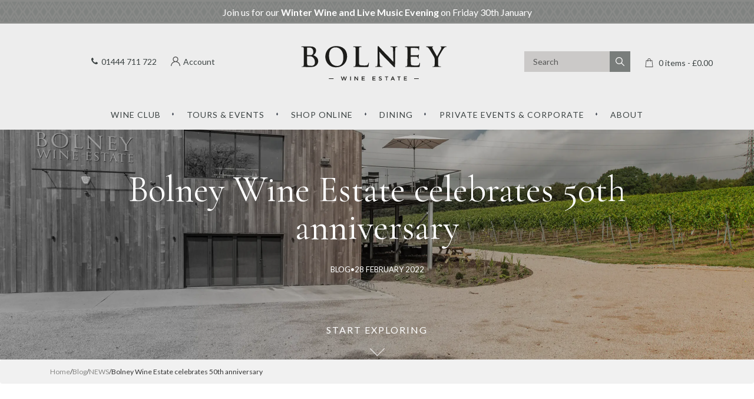

--- FILE ---
content_type: text/html; charset=UTF-8
request_url: https://bolneywineestate.com/bolney-wine-estate-celebrates-50th-anniversary
body_size: 26961
content:

<!doctype html>
<html lang="en-GB">
<head>
  <meta charset="utf-8">
  <meta http-equiv="x-ua-compatible" content="ie=edge">
  <meta name="viewport" content="width=device-width, initial-scale=1">

  <link data-minify="1" rel="stylesheet" href="https://bolneywineestate.com/wp-content/cache/min/1/ajax/libs/animate.css/4.0.0/animate.min.css?ver=1767769990" media="print" onload="this.media='all'" />
  <link data-minify="1" rel="stylesheet" href="https://bolneywineestate.com/wp-content/cache/min/1/font-awesome/4.5.0/css/font-awesome.min.css?ver=1767769990" media="print" onload="this.media='all'">


  <meta name='robots' content='index, follow, max-image-preview:large, max-snippet:-1, max-video-preview:-1' />

<!-- Google Tag Manager for WordPress by gtm4wp.com -->
<script data-cfasync="false" data-pagespeed-no-defer>
	var gtm4wp_datalayer_name = "dataLayer";
	var dataLayer = dataLayer || [];
	const gtm4wp_use_sku_instead = 1;
	const gtm4wp_currency = 'GBP';
	const gtm4wp_product_per_impression = 0;
	const gtm4wp_clear_ecommerce = false;
	const gtm4wp_datalayer_max_timeout = 2000;
</script>
<!-- End Google Tag Manager for WordPress by gtm4wp.com --><link data-minify="1" rel="preload" href="https://bolneywineestate.com/wp-content/cache/min/1/wp-content/themes/bolney-wine-estate/dist/styles/main.css?ver=1767769990" as="style">

	<!-- This site is optimized with the Yoast SEO plugin v26.6 - https://yoast.com/wordpress/plugins/seo/ -->
	<title>Bolney Wine Estate celebrates 50th anniversary - Bolney Wine Estate</title>
<link data-rocket-prefetch href="https://connect.facebook.net" rel="dns-prefetch">
<link data-rocket-prefetch href="https://www.youtube.com" rel="dns-prefetch">
<link data-rocket-prefetch href="https://www.clarity.ms" rel="dns-prefetch">
<link data-rocket-prefetch href="https://www.google-analytics.com" rel="dns-prefetch">
<link data-rocket-prefetch href="https://www.googletagmanager.com" rel="dns-prefetch">
<link data-rocket-prefetch href="https://cdn-cookieyes.com" rel="dns-prefetch">
<link data-rocket-prefetch href="https://r1.ddlnk.net" rel="dns-prefetch">
<link data-rocket-prefetch href="https://www.opentable.co.uk" rel="dns-prefetch">
<link crossorigin data-rocket-preload as="font" href="https://bolneywineestate.com/wp-content/themes/bolney-wine-estate/dist/fonts/Lato%20normal%20300.woff2" rel="preload">
<link crossorigin data-rocket-preload as="font" href="https://bolneywineestate.com/wp-content/themes/bolney-wine-estate/dist/fonts/Cormorant%20Garamond%20normal%20400.woff2" rel="preload"><link rel="preload" data-rocket-preload as="image" href="https://bolneywineestate.com/wp-content/uploads/2022/02/Hero-image-Black-to-colour-gradient-50th-Anniversary-2800x1660px-scaled.jpg" fetchpriority="high">
	<meta name="description" content="Celebrate 50 years of Bolney Wine Estate. Discover our history, growth, and how we’ve shaped the English wine industry since 1972." />
	<link rel="canonical" href="https://bolneywineestate.com/bolney-wine-estate-celebrates-50th-anniversary" />
	<meta property="og:locale" content="en_GB" />
	<meta property="og:type" content="article" />
	<meta property="og:title" content="Bolney Wine Estate celebrates 50th anniversary - Bolney Wine Estate" />
	<meta property="og:description" content="Celebrate 50 years of Bolney Wine Estate. Discover our history, growth, and how we’ve shaped the English wine industry since 1972." />
	<meta property="og:url" content="https://bolneywineestate.com/bolney-wine-estate-celebrates-50th-anniversary" />
	<meta property="og:site_name" content="Bolney Wine Estate" />
	<meta property="article:publisher" content="https://www.facebook.com/BolneyWineEstate" />
	<meta property="article:published_time" content="2022-02-28T10:19:59+00:00" />
	<meta property="article:modified_time" content="2025-04-15T08:25:18+00:00" />
	<meta property="og:image" content="https://bolneywineestate.com/wp-content/uploads/2022/02/Hero-image-Black-to-colour-gradient-50th-Anniversary-2800x1660px-scaled.jpg" />
	<meta property="og:image:width" content="2560" />
	<meta property="og:image:height" content="1518" />
	<meta property="og:image:type" content="image/jpeg" />
	<meta name="author" content="Alysha Stirling" />
	<meta name="twitter:card" content="summary_large_image" />
	<meta name="twitter:creator" content="@bolneyestate" />
	<meta name="twitter:site" content="@bolneyestate" />
	<meta name="twitter:label1" content="Written by" />
	<meta name="twitter:data1" content="Alysha Stirling" />
	<meta name="twitter:label2" content="Estimated reading time" />
	<meta name="twitter:data2" content="1 minute" />
	<script type="application/ld+json" class="yoast-schema-graph">{"@context":"https://schema.org","@graph":[{"@type":"WebPage","@id":"https://bolneywineestate.com/bolney-wine-estate-celebrates-50th-anniversary","url":"https://bolneywineestate.com/bolney-wine-estate-celebrates-50th-anniversary","name":"Bolney Wine Estate celebrates 50th anniversary - Bolney Wine Estate","isPartOf":{"@id":"https://bolneywineestate.com/#website"},"primaryImageOfPage":{"@id":"https://bolneywineestate.com/bolney-wine-estate-celebrates-50th-anniversary#primaryimage"},"image":{"@id":"https://bolneywineestate.com/bolney-wine-estate-celebrates-50th-anniversary#primaryimage"},"thumbnailUrl":"https://bolneywineestate.com/wp-content/uploads/2022/02/Hero-image-Black-to-colour-gradient-50th-Anniversary-2800x1660px-scaled.jpg","datePublished":"2022-02-28T10:19:59+00:00","dateModified":"2025-04-15T08:25:18+00:00","author":{"@id":"https://bolneywineestate.com/#/schema/person/0e17812813c9c1a26e43726ce4a45f79"},"description":"Celebrate 50 years of Bolney Wine Estate. Discover our history, growth, and how we’ve shaped the English wine industry since 1972.","breadcrumb":{"@id":"https://bolneywineestate.com/bolney-wine-estate-celebrates-50th-anniversary#breadcrumb"},"inLanguage":"en-GB","potentialAction":[{"@type":"ReadAction","target":["https://bolneywineestate.com/bolney-wine-estate-celebrates-50th-anniversary"]}]},{"@type":"ImageObject","inLanguage":"en-GB","@id":"https://bolneywineestate.com/bolney-wine-estate-celebrates-50th-anniversary#primaryimage","url":"https://bolneywineestate.com/wp-content/uploads/2022/02/Hero-image-Black-to-colour-gradient-50th-Anniversary-2800x1660px-scaled.jpg","contentUrl":"https://bolneywineestate.com/wp-content/uploads/2022/02/Hero-image-Black-to-colour-gradient-50th-Anniversary-2800x1660px-scaled.jpg","width":2560,"height":1518},{"@type":"WebSite","@id":"https://bolneywineestate.com/#website","url":"https://bolneywineestate.com/","name":"Bolney Wine Estate","description":"","potentialAction":[{"@type":"SearchAction","target":{"@type":"EntryPoint","urlTemplate":"https://bolneywineestate.com/?s={search_term_string}"},"query-input":{"@type":"PropertyValueSpecification","valueRequired":true,"valueName":"search_term_string"}}],"inLanguage":"en-GB"},{"@type":"Person","@id":"https://bolneywineestate.com/#/schema/person/0e17812813c9c1a26e43726ce4a45f79","name":"Alysha Stirling","image":{"@type":"ImageObject","inLanguage":"en-GB","@id":"https://bolneywineestate.com/#/schema/person/image/","url":"https://secure.gravatar.com/avatar/eba1e4e78ba4ca386e4bfb229391283e9d6924d5f67b5c29cf33c21b490dc79f?s=96&d=mm&r=g","contentUrl":"https://secure.gravatar.com/avatar/eba1e4e78ba4ca386e4bfb229391283e9d6924d5f67b5c29cf33c21b490dc79f?s=96&d=mm&r=g","caption":"Alysha Stirling"},"url":"https://bolneywineestate.com/author/alyshas"}]}</script>
	<!-- / Yoast SEO plugin. -->


<script type='application/javascript'  id='pys-version-script'>console.log('PixelYourSite Free version 11.1.5.1');</script>
<link rel='dns-prefetch' href='//r1-t.trackedlink.net' />
<link rel='dns-prefetch' href='//getaddress-cdn.azureedge.net' />
<link rel="alternate" type="application/rss+xml" title="Bolney Wine Estate &raquo; Bolney Wine Estate celebrates 50th anniversary Comments Feed" href="https://bolneywineestate.com/bolney-wine-estate-celebrates-50th-anniversary/feed" />
<link rel="alternate" title="oEmbed (JSON)" type="application/json+oembed" href="https://bolneywineestate.com/wp-json/oembed/1.0/embed?url=https%3A%2F%2Fbolneywineestate.com%2Fbolney-wine-estate-celebrates-50th-anniversary" />
<link rel="alternate" title="oEmbed (XML)" type="text/xml+oembed" href="https://bolneywineestate.com/wp-json/oembed/1.0/embed?url=https%3A%2F%2Fbolneywineestate.com%2Fbolney-wine-estate-celebrates-50th-anniversary&#038;format=xml" />
<style id='wp-img-auto-sizes-contain-inline-css' type='text/css'>
img:is([sizes=auto i],[sizes^="auto," i]){contain-intrinsic-size:3000px 1500px}
/*# sourceURL=wp-img-auto-sizes-contain-inline-css */
</style>
<style id='wp-block-library-inline-css' type='text/css'>
:root{--wp-block-synced-color:#7a00df;--wp-block-synced-color--rgb:122,0,223;--wp-bound-block-color:var(--wp-block-synced-color);--wp-editor-canvas-background:#ddd;--wp-admin-theme-color:#007cba;--wp-admin-theme-color--rgb:0,124,186;--wp-admin-theme-color-darker-10:#006ba1;--wp-admin-theme-color-darker-10--rgb:0,107,160.5;--wp-admin-theme-color-darker-20:#005a87;--wp-admin-theme-color-darker-20--rgb:0,90,135;--wp-admin-border-width-focus:2px}@media (min-resolution:192dpi){:root{--wp-admin-border-width-focus:1.5px}}.wp-element-button{cursor:pointer}:root .has-very-light-gray-background-color{background-color:#eee}:root .has-very-dark-gray-background-color{background-color:#313131}:root .has-very-light-gray-color{color:#eee}:root .has-very-dark-gray-color{color:#313131}:root .has-vivid-green-cyan-to-vivid-cyan-blue-gradient-background{background:linear-gradient(135deg,#00d084,#0693e3)}:root .has-purple-crush-gradient-background{background:linear-gradient(135deg,#34e2e4,#4721fb 50%,#ab1dfe)}:root .has-hazy-dawn-gradient-background{background:linear-gradient(135deg,#faaca8,#dad0ec)}:root .has-subdued-olive-gradient-background{background:linear-gradient(135deg,#fafae1,#67a671)}:root .has-atomic-cream-gradient-background{background:linear-gradient(135deg,#fdd79a,#004a59)}:root .has-nightshade-gradient-background{background:linear-gradient(135deg,#330968,#31cdcf)}:root .has-midnight-gradient-background{background:linear-gradient(135deg,#020381,#2874fc)}:root{--wp--preset--font-size--normal:16px;--wp--preset--font-size--huge:42px}.has-regular-font-size{font-size:1em}.has-larger-font-size{font-size:2.625em}.has-normal-font-size{font-size:var(--wp--preset--font-size--normal)}.has-huge-font-size{font-size:var(--wp--preset--font-size--huge)}.has-text-align-center{text-align:center}.has-text-align-left{text-align:left}.has-text-align-right{text-align:right}.has-fit-text{white-space:nowrap!important}#end-resizable-editor-section{display:none}.aligncenter{clear:both}.items-justified-left{justify-content:flex-start}.items-justified-center{justify-content:center}.items-justified-right{justify-content:flex-end}.items-justified-space-between{justify-content:space-between}.screen-reader-text{border:0;clip-path:inset(50%);height:1px;margin:-1px;overflow:hidden;padding:0;position:absolute;width:1px;word-wrap:normal!important}.screen-reader-text:focus{background-color:#ddd;clip-path:none;color:#444;display:block;font-size:1em;height:auto;left:5px;line-height:normal;padding:15px 23px 14px;text-decoration:none;top:5px;width:auto;z-index:100000}html :where(.has-border-color){border-style:solid}html :where([style*=border-top-color]){border-top-style:solid}html :where([style*=border-right-color]){border-right-style:solid}html :where([style*=border-bottom-color]){border-bottom-style:solid}html :where([style*=border-left-color]){border-left-style:solid}html :where([style*=border-width]){border-style:solid}html :where([style*=border-top-width]){border-top-style:solid}html :where([style*=border-right-width]){border-right-style:solid}html :where([style*=border-bottom-width]){border-bottom-style:solid}html :where([style*=border-left-width]){border-left-style:solid}html :where(img[class*=wp-image-]){height:auto;max-width:100%}:where(figure){margin:0 0 1em}html :where(.is-position-sticky){--wp-admin--admin-bar--position-offset:var(--wp-admin--admin-bar--height,0px)}@media screen and (max-width:600px){html :where(.is-position-sticky){--wp-admin--admin-bar--position-offset:0px}}

/*# sourceURL=wp-block-library-inline-css */
</style><link data-minify="1" rel='stylesheet' id='wc-blocks-style-css' href='https://bolneywineestate.com/wp-content/cache/min/1/wp-content/plugins/woocommerce/assets/client/blocks/wc-blocks.css?ver=1767769990' type='text/css' media='print' onload='this.media="all"' />
<noscript><link data-minify="1" rel="stylesheet" href="https://bolneywineestate.com/wp-content/cache/min/1/wp-content/plugins/woocommerce/assets/client/blocks/wc-blocks.css?ver=1767769990"></noscript><style id='global-styles-inline-css' type='text/css'>
:root{--wp--preset--aspect-ratio--square: 1;--wp--preset--aspect-ratio--4-3: 4/3;--wp--preset--aspect-ratio--3-4: 3/4;--wp--preset--aspect-ratio--3-2: 3/2;--wp--preset--aspect-ratio--2-3: 2/3;--wp--preset--aspect-ratio--16-9: 16/9;--wp--preset--aspect-ratio--9-16: 9/16;--wp--preset--color--black: #000000;--wp--preset--color--cyan-bluish-gray: #abb8c3;--wp--preset--color--white: #ffffff;--wp--preset--color--pale-pink: #f78da7;--wp--preset--color--vivid-red: #cf2e2e;--wp--preset--color--luminous-vivid-orange: #ff6900;--wp--preset--color--luminous-vivid-amber: #fcb900;--wp--preset--color--light-green-cyan: #7bdcb5;--wp--preset--color--vivid-green-cyan: #00d084;--wp--preset--color--pale-cyan-blue: #8ed1fc;--wp--preset--color--vivid-cyan-blue: #0693e3;--wp--preset--color--vivid-purple: #9b51e0;--wp--preset--gradient--vivid-cyan-blue-to-vivid-purple: linear-gradient(135deg,rgb(6,147,227) 0%,rgb(155,81,224) 100%);--wp--preset--gradient--light-green-cyan-to-vivid-green-cyan: linear-gradient(135deg,rgb(122,220,180) 0%,rgb(0,208,130) 100%);--wp--preset--gradient--luminous-vivid-amber-to-luminous-vivid-orange: linear-gradient(135deg,rgb(252,185,0) 0%,rgb(255,105,0) 100%);--wp--preset--gradient--luminous-vivid-orange-to-vivid-red: linear-gradient(135deg,rgb(255,105,0) 0%,rgb(207,46,46) 100%);--wp--preset--gradient--very-light-gray-to-cyan-bluish-gray: linear-gradient(135deg,rgb(238,238,238) 0%,rgb(169,184,195) 100%);--wp--preset--gradient--cool-to-warm-spectrum: linear-gradient(135deg,rgb(74,234,220) 0%,rgb(151,120,209) 20%,rgb(207,42,186) 40%,rgb(238,44,130) 60%,rgb(251,105,98) 80%,rgb(254,248,76) 100%);--wp--preset--gradient--blush-light-purple: linear-gradient(135deg,rgb(255,206,236) 0%,rgb(152,150,240) 100%);--wp--preset--gradient--blush-bordeaux: linear-gradient(135deg,rgb(254,205,165) 0%,rgb(254,45,45) 50%,rgb(107,0,62) 100%);--wp--preset--gradient--luminous-dusk: linear-gradient(135deg,rgb(255,203,112) 0%,rgb(199,81,192) 50%,rgb(65,88,208) 100%);--wp--preset--gradient--pale-ocean: linear-gradient(135deg,rgb(255,245,203) 0%,rgb(182,227,212) 50%,rgb(51,167,181) 100%);--wp--preset--gradient--electric-grass: linear-gradient(135deg,rgb(202,248,128) 0%,rgb(113,206,126) 100%);--wp--preset--gradient--midnight: linear-gradient(135deg,rgb(2,3,129) 0%,rgb(40,116,252) 100%);--wp--preset--font-size--small: 13px;--wp--preset--font-size--medium: 20px;--wp--preset--font-size--large: 36px;--wp--preset--font-size--x-large: 42px;--wp--preset--spacing--20: 0.44rem;--wp--preset--spacing--30: 0.67rem;--wp--preset--spacing--40: 1rem;--wp--preset--spacing--50: 1.5rem;--wp--preset--spacing--60: 2.25rem;--wp--preset--spacing--70: 3.38rem;--wp--preset--spacing--80: 5.06rem;--wp--preset--shadow--natural: 6px 6px 9px rgba(0, 0, 0, 0.2);--wp--preset--shadow--deep: 12px 12px 50px rgba(0, 0, 0, 0.4);--wp--preset--shadow--sharp: 6px 6px 0px rgba(0, 0, 0, 0.2);--wp--preset--shadow--outlined: 6px 6px 0px -3px rgb(255, 255, 255), 6px 6px rgb(0, 0, 0);--wp--preset--shadow--crisp: 6px 6px 0px rgb(0, 0, 0);}:where(.is-layout-flex){gap: 0.5em;}:where(.is-layout-grid){gap: 0.5em;}body .is-layout-flex{display: flex;}.is-layout-flex{flex-wrap: wrap;align-items: center;}.is-layout-flex > :is(*, div){margin: 0;}body .is-layout-grid{display: grid;}.is-layout-grid > :is(*, div){margin: 0;}:where(.wp-block-columns.is-layout-flex){gap: 2em;}:where(.wp-block-columns.is-layout-grid){gap: 2em;}:where(.wp-block-post-template.is-layout-flex){gap: 1.25em;}:where(.wp-block-post-template.is-layout-grid){gap: 1.25em;}.has-black-color{color: var(--wp--preset--color--black) !important;}.has-cyan-bluish-gray-color{color: var(--wp--preset--color--cyan-bluish-gray) !important;}.has-white-color{color: var(--wp--preset--color--white) !important;}.has-pale-pink-color{color: var(--wp--preset--color--pale-pink) !important;}.has-vivid-red-color{color: var(--wp--preset--color--vivid-red) !important;}.has-luminous-vivid-orange-color{color: var(--wp--preset--color--luminous-vivid-orange) !important;}.has-luminous-vivid-amber-color{color: var(--wp--preset--color--luminous-vivid-amber) !important;}.has-light-green-cyan-color{color: var(--wp--preset--color--light-green-cyan) !important;}.has-vivid-green-cyan-color{color: var(--wp--preset--color--vivid-green-cyan) !important;}.has-pale-cyan-blue-color{color: var(--wp--preset--color--pale-cyan-blue) !important;}.has-vivid-cyan-blue-color{color: var(--wp--preset--color--vivid-cyan-blue) !important;}.has-vivid-purple-color{color: var(--wp--preset--color--vivid-purple) !important;}.has-black-background-color{background-color: var(--wp--preset--color--black) !important;}.has-cyan-bluish-gray-background-color{background-color: var(--wp--preset--color--cyan-bluish-gray) !important;}.has-white-background-color{background-color: var(--wp--preset--color--white) !important;}.has-pale-pink-background-color{background-color: var(--wp--preset--color--pale-pink) !important;}.has-vivid-red-background-color{background-color: var(--wp--preset--color--vivid-red) !important;}.has-luminous-vivid-orange-background-color{background-color: var(--wp--preset--color--luminous-vivid-orange) !important;}.has-luminous-vivid-amber-background-color{background-color: var(--wp--preset--color--luminous-vivid-amber) !important;}.has-light-green-cyan-background-color{background-color: var(--wp--preset--color--light-green-cyan) !important;}.has-vivid-green-cyan-background-color{background-color: var(--wp--preset--color--vivid-green-cyan) !important;}.has-pale-cyan-blue-background-color{background-color: var(--wp--preset--color--pale-cyan-blue) !important;}.has-vivid-cyan-blue-background-color{background-color: var(--wp--preset--color--vivid-cyan-blue) !important;}.has-vivid-purple-background-color{background-color: var(--wp--preset--color--vivid-purple) !important;}.has-black-border-color{border-color: var(--wp--preset--color--black) !important;}.has-cyan-bluish-gray-border-color{border-color: var(--wp--preset--color--cyan-bluish-gray) !important;}.has-white-border-color{border-color: var(--wp--preset--color--white) !important;}.has-pale-pink-border-color{border-color: var(--wp--preset--color--pale-pink) !important;}.has-vivid-red-border-color{border-color: var(--wp--preset--color--vivid-red) !important;}.has-luminous-vivid-orange-border-color{border-color: var(--wp--preset--color--luminous-vivid-orange) !important;}.has-luminous-vivid-amber-border-color{border-color: var(--wp--preset--color--luminous-vivid-amber) !important;}.has-light-green-cyan-border-color{border-color: var(--wp--preset--color--light-green-cyan) !important;}.has-vivid-green-cyan-border-color{border-color: var(--wp--preset--color--vivid-green-cyan) !important;}.has-pale-cyan-blue-border-color{border-color: var(--wp--preset--color--pale-cyan-blue) !important;}.has-vivid-cyan-blue-border-color{border-color: var(--wp--preset--color--vivid-cyan-blue) !important;}.has-vivid-purple-border-color{border-color: var(--wp--preset--color--vivid-purple) !important;}.has-vivid-cyan-blue-to-vivid-purple-gradient-background{background: var(--wp--preset--gradient--vivid-cyan-blue-to-vivid-purple) !important;}.has-light-green-cyan-to-vivid-green-cyan-gradient-background{background: var(--wp--preset--gradient--light-green-cyan-to-vivid-green-cyan) !important;}.has-luminous-vivid-amber-to-luminous-vivid-orange-gradient-background{background: var(--wp--preset--gradient--luminous-vivid-amber-to-luminous-vivid-orange) !important;}.has-luminous-vivid-orange-to-vivid-red-gradient-background{background: var(--wp--preset--gradient--luminous-vivid-orange-to-vivid-red) !important;}.has-very-light-gray-to-cyan-bluish-gray-gradient-background{background: var(--wp--preset--gradient--very-light-gray-to-cyan-bluish-gray) !important;}.has-cool-to-warm-spectrum-gradient-background{background: var(--wp--preset--gradient--cool-to-warm-spectrum) !important;}.has-blush-light-purple-gradient-background{background: var(--wp--preset--gradient--blush-light-purple) !important;}.has-blush-bordeaux-gradient-background{background: var(--wp--preset--gradient--blush-bordeaux) !important;}.has-luminous-dusk-gradient-background{background: var(--wp--preset--gradient--luminous-dusk) !important;}.has-pale-ocean-gradient-background{background: var(--wp--preset--gradient--pale-ocean) !important;}.has-electric-grass-gradient-background{background: var(--wp--preset--gradient--electric-grass) !important;}.has-midnight-gradient-background{background: var(--wp--preset--gradient--midnight) !important;}.has-small-font-size{font-size: var(--wp--preset--font-size--small) !important;}.has-medium-font-size{font-size: var(--wp--preset--font-size--medium) !important;}.has-large-font-size{font-size: var(--wp--preset--font-size--large) !important;}.has-x-large-font-size{font-size: var(--wp--preset--font-size--x-large) !important;}
/*# sourceURL=global-styles-inline-css */
</style>

<style id='classic-theme-styles-inline-css' type='text/css'>
/*! This file is auto-generated */
.wp-block-button__link{color:#fff;background-color:#32373c;border-radius:9999px;box-shadow:none;text-decoration:none;padding:calc(.667em + 2px) calc(1.333em + 2px);font-size:1.125em}.wp-block-file__button{background:#32373c;color:#fff;text-decoration:none}
/*# sourceURL=/wp-includes/css/classic-themes.min.css */
</style>
<link data-minify="1" rel='stylesheet' id='enr-blocks-integration-css' href='https://bolneywineestate.com/wp-content/cache/min/1/wp-content/plugins/enhancer-for-woocommerce-subscriptions/assets/blocks/frontend/index.css?ver=1767769990' type='text/css' media='print' onload='this.media="all"' />
<noscript><link data-minify="1" rel="stylesheet" href="https://bolneywineestate.com/wp-content/cache/min/1/wp-content/plugins/enhancer-for-woocommerce-subscriptions/assets/blocks/frontend/index.css?ver=1767769990"></noscript><link data-minify="1" rel='stylesheet' id='dotdigital-for-woocommerce-css' href='https://bolneywineestate.com/wp-content/cache/min/1/wp-content/plugins/dotdigital-for-woocommerce/public/css/dotdigital-woocommerce-public.css?ver=1767769990' type='text/css' media='print' onload='this.media="all"' />
<noscript><link data-minify="1" rel="stylesheet" href="https://bolneywineestate.com/wp-content/cache/min/1/wp-content/plugins/dotdigital-for-woocommerce/public/css/dotdigital-woocommerce-public.css?ver=1767769990"></noscript><link data-minify="1" rel='stylesheet' id='dotdigital-for-woocommerce-public-intl-css' href='https://bolneywineestate.com/wp-content/cache/min/1/wp-content/plugins/dotdigital-for-woocommerce/public/css/dotdigital-woocommerce-public-intl.css?ver=1767769990' type='text/css' media='print' onload='this.media="all"' />
<noscript><link data-minify="1" rel="stylesheet" href="https://bolneywineestate.com/wp-content/cache/min/1/wp-content/plugins/dotdigital-for-woocommerce/public/css/dotdigital-woocommerce-public-intl.css?ver=1767769990"></noscript><link rel='stylesheet' id='choices_css-css' href='https://bolneywineestate.com/wp-content/plugins/verb-tours/css/choices.min.css?ver=6.9' type='text/css' media='print' onload='this.media="all"' />
<noscript><link rel="stylesheet" href="https://bolneywineestate.com/wp-content/plugins/verb-tours/css/choices.min.css?ver=6.9"></noscript><link data-minify="1" rel='stylesheet' id='tippy_css-css' href='https://bolneywineestate.com/wp-content/cache/min/1/wp-content/plugins/verb-tours/css/tippy.css?ver=1767769990' type='text/css' media='print' onload='this.media="all"' />
<noscript><link data-minify="1" rel="stylesheet" href="https://bolneywineestate.com/wp-content/cache/min/1/wp-content/plugins/verb-tours/css/tippy.css?ver=1767769990"></noscript><link data-minify="1" rel='stylesheet' id='verbtours_calendar-css' href='https://bolneywineestate.com/wp-content/cache/min/1/wp-content/plugins/verb-tours/css/verbtours.css?ver=1767769990' type='text/css' media='print' onload='this.media="all"' />
<noscript><link data-minify="1" rel="stylesheet" href="https://bolneywineestate.com/wp-content/cache/min/1/wp-content/plugins/verb-tours/css/verbtours.css?ver=1767769990"></noscript><link data-minify="1" rel='stylesheet' id='woocommerce-layout-css' href='https://bolneywineestate.com/wp-content/cache/min/1/wp-content/plugins/woocommerce/assets/css/woocommerce-layout.css?ver=1767769990' type='text/css' media='print' onload='this.media="all"' />
<noscript><link data-minify="1" rel="stylesheet" href="https://bolneywineestate.com/wp-content/cache/min/1/wp-content/plugins/woocommerce/assets/css/woocommerce-layout.css?ver=1767769990"></noscript><link data-minify="1" rel='stylesheet' id='woocommerce-smallscreen-css' href='https://bolneywineestate.com/wp-content/cache/min/1/wp-content/plugins/woocommerce/assets/css/woocommerce-smallscreen.css?ver=1767769990' type='text/css' media='print' onload='this.media="all"' />
<noscript><link data-minify="1" rel="stylesheet" href="https://bolneywineestate.com/wp-content/cache/min/1/wp-content/plugins/woocommerce/assets/css/woocommerce-smallscreen.css?ver=1767769990"></noscript><link data-minify="1" rel='stylesheet' id='woocommerce-general-css' href='https://bolneywineestate.com/wp-content/cache/min/1/wp-content/plugins/woocommerce/assets/css/woocommerce.css?ver=1767769990' type='text/css' media='print' onload='this.media="all"' />
<noscript><link data-minify="1" rel="stylesheet" href="https://bolneywineestate.com/wp-content/cache/min/1/wp-content/plugins/woocommerce/assets/css/woocommerce.css?ver=1767769990"></noscript><style id='woocommerce-inline-inline-css' type='text/css'>
.woocommerce form .form-row .required { visibility: visible; }
/*# sourceURL=woocommerce-inline-inline-css */
</style>
<link data-minify="1" rel='stylesheet' id='wcsatt-css-css' href='https://bolneywineestate.com/wp-content/cache/min/1/wp-content/plugins/woocommerce-all-products-for-subscriptions/assets/css/frontend/woocommerce.css?ver=1767769990' type='text/css' media='print' onload='this.media="all"' />
<noscript><link data-minify="1" rel="stylesheet" href="https://bolneywineestate.com/wp-content/cache/min/1/wp-content/plugins/woocommerce-all-products-for-subscriptions/assets/css/frontend/woocommerce.css?ver=1767769990"></noscript><link data-minify="1" rel='stylesheet' id='select2-css' href='https://bolneywineestate.com/wp-content/cache/min/1/wp-content/plugins/woocommerce/assets/css/select2.css?ver=1767769990' type='text/css' media='print' onload='this.media="all"' />
<noscript><link data-minify="1" rel="stylesheet" href="https://bolneywineestate.com/wp-content/cache/min/1/wp-content/plugins/woocommerce/assets/css/select2.css?ver=1767769990"></noscript><link rel='stylesheet' id='wc-memberships-profile-fields-css' href='https://bolneywineestate.com/wp-content/plugins/woocommerce-memberships/assets/css/frontend/wc-memberships-profile-fields.min.css?ver=1.27.4' type='text/css' media='print' onload='this.media="all"' />
<noscript><link rel="stylesheet" href="https://bolneywineestate.com/wp-content/plugins/woocommerce-memberships/assets/css/frontend/wc-memberships-profile-fields.min.css?ver=1.27.4"></noscript><link rel='stylesheet' id='wc-memberships-frontend-css' href='https://bolneywineestate.com/wp-content/plugins/woocommerce-memberships/assets/css/frontend/wc-memberships-frontend.min.css?ver=1.27.4' type='text/css' media='print' onload='this.media="all"' />
<noscript><link rel="stylesheet" href="https://bolneywineestate.com/wp-content/plugins/woocommerce-memberships/assets/css/frontend/wc-memberships-frontend.min.css?ver=1.27.4"></noscript><link data-minify="1" rel='stylesheet' id='enr-frontend-css' href='https://bolneywineestate.com/wp-content/cache/min/1/wp-content/plugins/enhancer-for-woocommerce-subscriptions/assets/css/frontend.css?ver=1767769990' type='text/css' media='print' onload='this.media="all"' />
<noscript><link data-minify="1" rel="stylesheet" href="https://bolneywineestate.com/wp-content/cache/min/1/wp-content/plugins/enhancer-for-woocommerce-subscriptions/assets/css/frontend.css?ver=1767769990"></noscript><link data-minify="1" rel='stylesheet' id='sage/css-css' href='https://bolneywineestate.com/wp-content/cache/min/1/wp-content/themes/bolney-wine-estate/dist/styles/main.css?ver=1767769990' type='text/css' media='all' />
<link data-minify="1" rel='stylesheet' id='nice-select2/css-css' href='https://bolneywineestate.com/wp-content/cache/min/1/wp-content/themes/bolney-wine-estate/assets/nice-select-2/css/nice-select2.css?ver=1767769990' type='text/css' media='print' onload='this.media="all"' />
<noscript><link data-minify="1" rel="stylesheet" href="https://bolneywineestate.com/wp-content/cache/min/1/wp-content/themes/bolney-wine-estate/assets/nice-select-2/css/nice-select2.css?ver=1767769990"></noscript><link rel='stylesheet' id='cwginstock_frontend_css-css' href='https://bolneywineestate.com/wp-content/plugins/back-in-stock-notifier-for-woocommerce/assets/css/frontend.min.css?ver=6.2.4' type='text/css' media='print' onload='this.media="all"' />
<noscript><link rel="stylesheet" href="https://bolneywineestate.com/wp-content/plugins/back-in-stock-notifier-for-woocommerce/assets/css/frontend.min.css?ver=6.2.4"></noscript><link rel='stylesheet' id='cwginstock_bootstrap-css' href='https://bolneywineestate.com/wp-content/plugins/back-in-stock-notifier-for-woocommerce/assets/css/bootstrap.min.css?ver=6.2.4' type='text/css' media='print' onload='this.media="all"' />
<noscript><link rel="stylesheet" href="https://bolneywineestate.com/wp-content/plugins/back-in-stock-notifier-for-woocommerce/assets/css/bootstrap.min.css?ver=6.2.4"></noscript><style id='rocket-lazyload-inline-css' type='text/css'>
.rll-youtube-player{position:relative;padding-bottom:56.23%;height:0;overflow:hidden;max-width:100%;}.rll-youtube-player:focus-within{outline: 2px solid currentColor;outline-offset: 5px;}.rll-youtube-player iframe{position:absolute;top:0;left:0;width:100%;height:100%;z-index:100;background:0 0}.rll-youtube-player img{bottom:0;display:block;left:0;margin:auto;max-width:100%;width:100%;position:absolute;right:0;top:0;border:none;height:auto;-webkit-transition:.4s all;-moz-transition:.4s all;transition:.4s all}.rll-youtube-player img:hover{-webkit-filter:brightness(75%)}.rll-youtube-player .play{height:100%;width:100%;left:0;top:0;position:absolute;background:url(https://bolneywineestate.com/wp-content/plugins/wp-rocket/assets/img/youtube.png) no-repeat center;background-color: transparent !important;cursor:pointer;border:none;}
/*# sourceURL=rocket-lazyload-inline-css */
</style>
<script type="text/javascript" id="jquery-core-js-extra">
/* <![CDATA[ */
var pysFacebookRest = {"restApiUrl":"https://bolneywineestate.com/wp-json/pys-facebook/v1/event","debug":""};
//# sourceURL=jquery-core-js-extra
/* ]]> */
</script>
<script type="text/javascript" src="https://bolneywineestate.com/wp-includes/js/jquery/jquery.min.js?ver=3.7.1" id="jquery-core-js"></script>
<script type="text/javascript" src="https://bolneywineestate.com/wp-includes/js/jquery/jquery-migrate.min.js?ver=3.4.1" id="jquery-migrate-js"></script>
<script type="text/javascript" src="https://bolneywineestate.com/wp-content/plugins/woocommerce/assets/js/jquery-blockui/jquery.blockUI.min.js?ver=2.7.0-wc.10.4.3" id="wc-jquery-blockui-js" data-wp-strategy="defer"></script>
<script type="text/javascript" id="wc-add-to-cart-js-extra">
/* <![CDATA[ */
var wc_add_to_cart_params = {"ajax_url":"/wp-admin/admin-ajax.php","wc_ajax_url":"/?wc-ajax=%%endpoint%%","i18n_view_cart":"View basket","cart_url":"https://bolneywineestate.com/cart","is_cart":"","cart_redirect_after_add":"yes"};
//# sourceURL=wc-add-to-cart-js-extra
/* ]]> */
</script>
<script type="text/javascript" src="https://bolneywineestate.com/wp-content/plugins/woocommerce/assets/js/frontend/add-to-cart.min.js?ver=10.4.3" id="wc-add-to-cart-js" defer="defer" data-wp-strategy="defer"></script>
<script type="text/javascript" src="https://bolneywineestate.com/wp-content/plugins/woocommerce/assets/js/js-cookie/js.cookie.min.js?ver=2.1.4-wc.10.4.3" id="wc-js-cookie-js" defer="defer" data-wp-strategy="defer"></script>
<script type="text/javascript" id="woocommerce-js-extra">
/* <![CDATA[ */
var woocommerce_params = {"ajax_url":"/wp-admin/admin-ajax.php","wc_ajax_url":"/?wc-ajax=%%endpoint%%","i18n_password_show":"Show password","i18n_password_hide":"Hide password"};
//# sourceURL=woocommerce-js-extra
/* ]]> */
</script>
<script type="text/javascript" src="https://bolneywineestate.com/wp-content/plugins/woocommerce/assets/js/frontend/woocommerce.min.js?ver=10.4.3" id="woocommerce-js" defer="defer" data-wp-strategy="defer"></script>
<script type="text/javascript" src="https://bolneywineestate.com/wp-content/plugins/pixelyoursite/dist/scripts/jquery.bind-first-0.2.3.min.js?ver=0.2.3" id="jquery-bind-first-js"></script>
<script type="text/javascript" src="https://bolneywineestate.com/wp-content/plugins/pixelyoursite/dist/scripts/js.cookie-2.1.3.min.js?ver=2.1.3" id="js-cookie-pys-js"></script>
<script type="text/javascript" src="https://bolneywineestate.com/wp-content/plugins/pixelyoursite/dist/scripts/tld.min.js?ver=2.3.1" id="js-tld-js"></script>
<script type="text/javascript" id="pys-js-extra">
/* <![CDATA[ */
var pysOptions = {"staticEvents":{"facebook":{"init_event":[{"delay":0,"type":"static","ajaxFire":false,"name":"PageView","pixelIds":["984319092109759"],"eventID":"7defa0c9-d783-4b87-8bed-2dc2deef36a0","params":{"post_category":"Blog, NEWS","page_title":"Bolney Wine Estate celebrates 50th anniversary","post_type":"post","post_id":106537,"plugin":"PixelYourSite","user_role":"guest","event_url":"bolneywineestate.com/bolney-wine-estate-celebrates-50th-anniversary"},"e_id":"init_event","ids":[],"hasTimeWindow":false,"timeWindow":0,"woo_order":"","edd_order":""}]}},"dynamicEvents":{"automatic_event_form":{"facebook":{"delay":0,"type":"dyn","name":"Form","pixelIds":["984319092109759"],"eventID":"69bf4296-7806-4ab3-9aae-41c0713b4dce","params":{"page_title":"Bolney Wine Estate celebrates 50th anniversary","post_type":"post","post_id":106537,"plugin":"PixelYourSite","user_role":"guest","event_url":"bolneywineestate.com/bolney-wine-estate-celebrates-50th-anniversary"},"e_id":"automatic_event_form","ids":[],"hasTimeWindow":false,"timeWindow":0,"woo_order":"","edd_order":""}},"automatic_event_download":{"facebook":{"delay":0,"type":"dyn","name":"Download","extensions":["","doc","exe","js","pdf","ppt","tgz","zip","xls"],"pixelIds":["984319092109759"],"eventID":"1ca554ec-7823-4b61-b1ff-8d2faee814ad","params":{"page_title":"Bolney Wine Estate celebrates 50th anniversary","post_type":"post","post_id":106537,"plugin":"PixelYourSite","user_role":"guest","event_url":"bolneywineestate.com/bolney-wine-estate-celebrates-50th-anniversary"},"e_id":"automatic_event_download","ids":[],"hasTimeWindow":false,"timeWindow":0,"woo_order":"","edd_order":""}},"automatic_event_comment":{"facebook":{"delay":0,"type":"dyn","name":"Comment","pixelIds":["984319092109759"],"eventID":"b849c0a3-ad4e-4789-8647-03d98cb7e606","params":{"page_title":"Bolney Wine Estate celebrates 50th anniversary","post_type":"post","post_id":106537,"plugin":"PixelYourSite","user_role":"guest","event_url":"bolneywineestate.com/bolney-wine-estate-celebrates-50th-anniversary"},"e_id":"automatic_event_comment","ids":[],"hasTimeWindow":false,"timeWindow":0,"woo_order":"","edd_order":""}},"woo_add_to_cart_on_button_click":{"facebook":{"delay":0,"type":"dyn","name":"AddToCart","pixelIds":["984319092109759"],"eventID":"7a9ba2cd-5801-4a79-a4b9-8b92f692d493","params":{"page_title":"Bolney Wine Estate celebrates 50th anniversary","post_type":"post","post_id":106537,"plugin":"PixelYourSite","user_role":"guest","event_url":"bolneywineestate.com/bolney-wine-estate-celebrates-50th-anniversary"},"e_id":"woo_add_to_cart_on_button_click","ids":[],"hasTimeWindow":false,"timeWindow":0,"woo_order":"","edd_order":""}}},"triggerEvents":[],"triggerEventTypes":[],"facebook":{"pixelIds":["984319092109759"],"advancedMatching":[],"advancedMatchingEnabled":false,"removeMetadata":false,"wooVariableAsSimple":false,"serverApiEnabled":true,"wooCRSendFromServer":false,"send_external_id":null,"enabled_medical":false,"do_not_track_medical_param":["event_url","post_title","page_title","landing_page","content_name","categories","category_name","tags"],"meta_ldu":false},"debug":"","siteUrl":"https://bolneywineestate.com","ajaxUrl":"https://bolneywineestate.com/wp-admin/admin-ajax.php","ajax_event":"69d7d52af1","enable_remove_download_url_param":"1","cookie_duration":"7","last_visit_duration":"60","enable_success_send_form":"","ajaxForServerEvent":"1","ajaxForServerStaticEvent":"1","useSendBeacon":"1","send_external_id":"1","external_id_expire":"180","track_cookie_for_subdomains":"1","google_consent_mode":"1","gdpr":{"ajax_enabled":false,"all_disabled_by_api":false,"facebook_disabled_by_api":false,"analytics_disabled_by_api":false,"google_ads_disabled_by_api":false,"pinterest_disabled_by_api":false,"bing_disabled_by_api":false,"reddit_disabled_by_api":false,"externalID_disabled_by_api":false,"facebook_prior_consent_enabled":true,"analytics_prior_consent_enabled":true,"google_ads_prior_consent_enabled":null,"pinterest_prior_consent_enabled":true,"bing_prior_consent_enabled":true,"cookiebot_integration_enabled":false,"cookiebot_facebook_consent_category":"marketing","cookiebot_analytics_consent_category":"statistics","cookiebot_tiktok_consent_category":"marketing","cookiebot_google_ads_consent_category":"marketing","cookiebot_pinterest_consent_category":"marketing","cookiebot_bing_consent_category":"marketing","consent_magic_integration_enabled":false,"real_cookie_banner_integration_enabled":false,"cookie_notice_integration_enabled":false,"cookie_law_info_integration_enabled":false,"analytics_storage":{"enabled":true,"value":"granted","filter":false},"ad_storage":{"enabled":true,"value":"granted","filter":false},"ad_user_data":{"enabled":true,"value":"granted","filter":false},"ad_personalization":{"enabled":true,"value":"granted","filter":false}},"cookie":{"disabled_all_cookie":false,"disabled_start_session_cookie":false,"disabled_advanced_form_data_cookie":false,"disabled_landing_page_cookie":false,"disabled_first_visit_cookie":false,"disabled_trafficsource_cookie":false,"disabled_utmTerms_cookie":false,"disabled_utmId_cookie":false},"tracking_analytics":{"TrafficSource":"direct","TrafficLanding":"undefined","TrafficUtms":[],"TrafficUtmsId":[]},"GATags":{"ga_datalayer_type":"default","ga_datalayer_name":"dataLayerPYS"},"woo":{"enabled":true,"enabled_save_data_to_orders":true,"addToCartOnButtonEnabled":true,"addToCartOnButtonValueEnabled":true,"addToCartOnButtonValueOption":"price","singleProductId":null,"removeFromCartSelector":"form.woocommerce-cart-form .remove","addToCartCatchMethod":"add_cart_js","is_order_received_page":false,"containOrderId":false},"edd":{"enabled":false},"cache_bypass":"1768856823"};
//# sourceURL=pys-js-extra
/* ]]> */
</script>
<script data-minify="1" type="text/javascript" src="https://bolneywineestate.com/wp-content/cache/min/1/wp-content/plugins/pixelyoursite/dist/scripts/public.js?ver=1767769991" id="pys-js"></script>
<script type="text/javascript" id="enr-frontend-js-extra">
/* <![CDATA[ */
var enr_frontend_params = {"ajax_url":"https://bolneywineestate.com/wp-admin/admin-ajax.php","is_checkout":"","is_user_logged_in":"","is_switch_request":"","cart_level_subscribed":"","subscribe_now_nonce":"a63a8e0041","subscribe_now_button_text":"Subscribe","single_add_to_cart_text":"Add to cart","hide_variable_limited_notice":""};
//# sourceURL=enr-frontend-js-extra
/* ]]> */
</script>
<script data-minify="1" type="text/javascript" src="https://bolneywineestate.com/wp-content/cache/min/1/wp-content/plugins/enhancer-for-woocommerce-subscriptions/assets/js/frontend.js?ver=1767769991" id="enr-frontend-js"></script>
<script type="text/javascript" id="wpso-front-scripts-js-extra">
/* <![CDATA[ */
var wpso = {"ajaxurl":"https://bolneywineestate.com/wp-admin/admin-ajax.php","nonce":"a61090828f","user_items":[]};
//# sourceURL=wpso-front-scripts-js-extra
/* ]]> */
</script>
<script type="text/javascript" src="https://bolneywineestate.com/wp-content/plugins/wp-sort-order/js/front-scripts.js?ver=2026010907" id="wpso-front-scripts-js"></script>
<link rel="EditURI" type="application/rsd+xml" title="RSD" href="https://bolneywineestate.com/xmlrpc.php?rsd" />
<meta name="generator" content="WordPress 6.9" />
<meta name="generator" content="WooCommerce 10.4.3" />
<link rel='shortlink' href='https://bolneywineestate.com/?p=106537' />

<!-- This website runs the Product Feed PRO for WooCommerce by AdTribes.io plugin - version woocommercesea_option_installed_version -->

<!-- Google Tag Manager for WordPress by gtm4wp.com -->
<!-- GTM Container placement set to footer -->
<script data-cfasync="false" data-pagespeed-no-defer>
	var dataLayer_content = {"pagePostType":"post","pagePostType2":"single-post","pageCategory":["news-blogs","news"],"pagePostAuthor":"Alysha Stirling","customerTotalOrders":0,"customerTotalOrderValue":0,"customerFirstName":"","customerLastName":"","customerBillingFirstName":"","customerBillingLastName":"","customerBillingCompany":"","customerBillingAddress1":"","customerBillingAddress2":"","customerBillingCity":"","customerBillingState":"","customerBillingPostcode":"","customerBillingCountry":"","customerBillingEmail":"","customerBillingEmailHash":"","customerBillingPhone":"","customerShippingFirstName":"","customerShippingLastName":"","customerShippingCompany":"","customerShippingAddress1":"","customerShippingAddress2":"","customerShippingCity":"","customerShippingState":"","customerShippingPostcode":"","customerShippingCountry":"","cartContent":{"totals":{"applied_coupons":[],"discount_total":0,"subtotal":0,"total":0},"items":[]}};
	dataLayer.push( dataLayer_content );
</script>
<script data-cfasync="false" data-pagespeed-no-defer>
(function(w,d,s,l,i){w[l]=w[l]||[];w[l].push({'gtm.start':
new Date().getTime(),event:'gtm.js'});var f=d.getElementsByTagName(s)[0],
j=d.createElement(s),dl=l!='dataLayer'?'&l='+l:'';j.async=true;j.src=
'//www.googletagmanager.com/gtm.js?id='+i+dl;f.parentNode.insertBefore(j,f);
})(window,document,'script','dataLayer','GTM-TCQCQVB');
</script>
<!-- End Google Tag Manager for WordPress by gtm4wp.com -->	<noscript><style>.woocommerce-product-gallery{ opacity: 1 !important; }</style></noscript>
	<link rel="icon" href="https://bolneywineestate.com/wp-content/uploads/2025/09/cropped-bolney_fav_icon-32x32.jpg" sizes="32x32" />
<link rel="icon" href="https://bolneywineestate.com/wp-content/uploads/2025/09/cropped-bolney_fav_icon-192x192.jpg" sizes="192x192" />
<link rel="apple-touch-icon" href="https://bolneywineestate.com/wp-content/uploads/2025/09/cropped-bolney_fav_icon-180x180.jpg" />
<meta name="msapplication-TileImage" content="https://bolneywineestate.com/wp-content/uploads/2025/09/cropped-bolney_fav_icon-270x270.jpg" />
		<style type="text/css" id="wp-custom-css">
			.recurring-total input[value="flat_rate:9"]+label, .recurring-total input[value="flat_rate:9"] {
    display: none !important;
}

label.methy_flat_rate3.datship2 {
	display:none !important;
}

label.methy_flat_rate3 {
    display: none !important;
}

body label.methy_flat_rate3 {
    visibility: hidden !important;
    height: 0 !important;
    overflow: hidden !important;
    padding: 0 !important;
    border: 0 !important;
}

body#main-body.single-post .main-hero {
    height: auto;
}

.stickycart.tour-st.sticky {
    display: none;
}

label[for="subscribe_now"]:after {
    text-transform: none;
}

body:not(.isclickered) .continue-payment {
    display:none !important;
}

.single-product .sticky .wcsatt-options-wrapper {
    display: none;
}

.forcepaypal{
	display:none !important;
}








.main-hero:not(.shortbanner):not(.short-banner) .hero-slider .item {
    min-height: 0px;
}

.main-hero:not(.shortbanner):not(.short-banner) {
    display: flex;
    align-items: center;
    min-height: 100vh;
    height: auto;
    flex-direction: column;
}

.main-hero:not(.shortbanner):not(.short-banner)>.container {
    height: 100%;
    display: flex;
    flex-direction: column;
    justify-content: space-between;
    flex-grow: 1;
}

.main-hero:not(.shortbanner):not(.short-banner)>.container:before {
    content: "";
    flex-grow: 1;
    height: 30px;
}

.main-hero:not(.shortbanner):not(.short-banner) .start-exploring {
    flex-grow: 1;
    display: flex;
    flex-direction: column;
    justify-content: flex-end;
}


.woocommerce form .form-row .input-checkbox {
    display: inline-block;
    opacity: 1;
    margin: 0;
    position: relative;
    margin-right: 10px;
}

#dotdigital_woocommerce_checkbox_field label.checkbox.custom-control.custom-checkbox {
    display: flex;
    align-items: center;
}

p#hubwoo_registeration_marketing_optin_field {
    display: none;
}


#dotdigital_woocommerce_checkbox_field label.checkbox.custom-control.custom-checkbox {
    padding-left: 0;
}

.bottom-cat-section{
	margin-bottom: 30px;
}





/*Inline Text and Media in Product Category*/
.inline-block-media{
	display: inline-block;
}


.job-list .job-description .description .job-form{
    display:none
}

.job-list .job-description .description .text-section {
    width: 100%;
    flex: 0 0 100%;
    max-width: 100%;
}

/* Author Bio Styles */
.author-bio { 
	border: grey solid 1px;
	margin: 40px 0;
	padding: 40px;
	display: inline-flex;
}

.bio-image {
	padding-right: 40px; 
}

.bio-text {
	padding: 0px 20px;
}

.author-name {
	font-size: 24px;
}

.author-bio a {
	padding: 20px;
}

.postid-247 .btn.aos-animate{
	display: none;
}


.wine-club-boxes  #staff-bronze-subscription, .wine-club-boxes #staff-silver-subscription, .wine-club-boxes #staff-gold-subscription{
	display:none;
}

.cky-notice-des p {
    line-height: 18px;
}


.dropdown-menu-col .menu-col.imagelink p.title.mb-3{
	display:none !important;
}

.dropdown-menu-col.visit-menu-col .menu-col.imagelink p.title,.dropdown-menu-col.about-menu-col .menu-col.imagelink p.title{
	display: block
}

.mega-menu .dropdown-menu-col.gifts-menu-col .menu-col .image-link.sqaure,.mega-menu .dropdown-menu-col.food-menu-col .menu-col .image-link.sqaure,.mega-menu .dropdown-menu-col.wine-menu-col .menu-col .image-link.sqaure{
	min-height: 300px !important;
}
	.mega-menu .dropdown-menu-col.gifts-menu-col .menu-col .image-link.sqaure{
	padding-top:0;
}

.verb-slideoutcart__body img {
    max-width: 100%;
}

.top-bar-note p a{
	color:#fff;
	font-weight:600;
}

.fix-header.sticky .top-bar-note p a{
	color:#fff !important;
}

.term-119 .bolney-main-hero__text h1,.term-120 .bolney-main-hero__text h1,.term-128 .bolney-main-hero__text h1,.term-135 .bolney-main-hero__text h1,.term-136 .bolney-main-hero__text h1,.term-137 .bolney-main-hero__text h1,.term-17 .bolney-main-hero__text h1,.term-171 .bolney-main-hero__text h1,.term-18 .bolney-main-hero__text h1,.term-34 .bolney-main-hero__text h1,.term-49 .bolney-main-hero__text h1,.term-61 .bolney-main-hero__text h1,.term-62 .bolney-main-hero__text h1{display:none}

.variations_form button.reset_variations {display: none !important;}

.page-id-308 .product-card .card-container .product-details.simple picture {
    width: 100%;
    object-fit: cover;
}

#selectDateModal .fc-scroller {
	overflow: auto !important;
}		</style>
		<noscript><style id="rocket-lazyload-nojs-css">.rll-youtube-player, [data-lazy-src]{display:none !important;}</style></noscript>  <script data-minify="1" defer src="https://bolneywineestate.com/wp-content/cache/min/1/scripts/jquery.getAddress-4.0.0.min.js?ver=1767769991"></script>

  <script data-minify="1" defer src="https://bolneywineestate.com/wp-content/cache/min/1/ajax/libs/js-cookie/2.2.1/js.cookie.min.js?ver=1767769991" crossorigin="anonymous"></script>
  <style id="tourstyling"></style>

  <script data-minify="1" src="https://bolneywineestate.com/wp-content/cache/min/1/npm/slick-carousel@1.8.1/slick/slick.min.js?ver=1767769991"></script>
  <meta name="viewport" content="width=device-width, initial-scale=1, maximum-scale=1">

  <script data-minify="1" defer src="https://bolneywineestate.com/wp-content/cache/min/1/ajax/libs/select2/4.0.13/js/select2.min.js?ver=1767769991" crossorigin="anonymous"></script>



     <style>
	label[for="subscribe_now"] {
		font-size: 0;
		letter-spacing: 0;
	}
	label[for="subscribe_now"]:after {
		content: "SUBSCRIBE AND SAVE 15%";
		font-size: 14px;
	}
  </style>
  

<link data-minify="1" rel='stylesheet' id='wc-stripe-blocks-checkout-style-css' href='https://bolneywineestate.com/wp-content/cache/min/1/wp-content/plugins/woocommerce-gateway-stripe/build/upe-blocks.css?ver=1767769990' type='text/css' media='all' />
<meta name="generator" content="WP Rocket 3.20.2" data-wpr-features="wpr_minify_js wpr_lazyload_images wpr_lazyload_iframes wpr_preconnect_external_domains wpr_auto_preload_fonts wpr_oci wpr_image_dimensions wpr_minify_css wpr_desktop" /></head>
<body class="wp-singular post-template-default single single-post postid-106537 single-format-standard wp-theme-bolney-wine-estate theme-bolney-wine-estate woocommerce-no-js bolney-wine-estate-celebrates-50th-anniversary sidebar-primary" id="main-body">







<!-- GTM Container placement set to footer -->
<!-- Google Tag Manager (noscript) -->
				<noscript><iframe src="https://www.googletagmanager.com/ns.html?id=GTM-TCQCQVB" height="0" width="0" style="display:none;visibility:hidden" aria-hidden="true"></iframe></noscript>
<!-- End Google Tag Manager (noscript) -->

<!--[if IE]>
	  <div class="alert alert-warning">
		You are using an <strong>outdated</strong> browser. Please <a href="http://browsehappy.com/">upgrade your browser</a> to improve your experience.	  </div>
	<![endif]-->
<div  class="verbtours_tourbooking modal fade" id="verbtours_tourbooking" tabindex="-1" role="dialog">
  <div  class="modal-dialog modal-dialog-centered" role="document">
    <div  class="modal-content">
      <div class="modal-header">
        <h5 class="modal-title"><span data-verbprefill="title">Modal title</span><br><small data-verbprefill="date"></small></h5>
        <button type="button" class="close" data-dismiss="modal" aria-label="Close">
          <span aria-hidden="true">&times;</span>
        </button>
      </div>
      <div class="modal-body">
            <form method="POST" action="https://bolneywineestate.com/cart">
                <input name="verb_tourpid" type="hidden">
                <input name="verb_tourid" type="hidden">
                <select class="form-control verbtour_peopleoptions" name="num_persons">
                    <option value="" selected="">Please select the number of people who will be attending</option>
                </select>
                <button type="submit" class="btn btn-primary mt-2">Add to cart</button>
            </form>
      </div>
    </div>
  </div>
</div>



<div  class="modal fade" id="verbtours_popup_enquire" tabindex="-1" role="dialog">
  <div  class="modal-dialog modal-dialog-centered" role="document">
    <div  class="modal-content">
      <div class="modal-header">
        <h5 class="modal-title"><span data-verbprefill="title">Tour Enquiry</span><br><small data-verbprefill="date"></small></h5>
        <button type="button" class="close" data-dismiss="modal" aria-label="Close">
          <span aria-hidden="true">&times;</span>
        </button>
      </div>
      <div class="modal-body">
            <form class="bookingenquiry" method="POST" action="https://bolneywineestate.com/wp-admin/admin-ajax.php">

                <div class="succymsg">
                  Thanks for your enquiry, a member of our team will be in touch shortly.
                </div>

                <label for="verbtours_popup_enquire_name">
                  Name*
                </label>
                <input name="name" id="verbtours_popup_enquire_name" class="form-control">
                <label for="verbtours_popup_enquire_name">
                  Email*
                </label>
                <input type="email" name="email" id="verbtours_popup_enquire_email" class="form-control">
                <label for="verbtours_popup_enquire_numattendees">
                  Number of attendees*
                </label>
                <input type="number" name="number_of_attendees" id="verbtours_popup_enquire_numattendees" class="form-control">





                





                <label for="verbtours_popup_enquire_tourname">
                  Tour Name*
                </label>
                <select name="tourname" id="verbtours_popup_enquire_tourname" class="form-control">
                  <option value="" invalid selected>
                    Please select an option
                  </option>
                                      <option value="Christmas Wine Fair 2025">
                      Christmas Wine Fair 2025                    </option>
                                      <option value="Grape to Table Tasting">
                      Grape to Table Tasting                    </option>
                                      <option value="Chef's Dining Experience in Collaboration with Kenny Tutt">
                      Chef's Dining Experience in Collaboration with Kenny Tutt                    </option>
                                      <option value="Evening with The Burger Truck">
                      Evening with The Burger Truck                    </option>
                                      <option value="Chef's Dining Experience">
                      Chef's Dining Experience                    </option>
                                      <option value="May Bank Holiday Sparkling Afternoon Tea">
                      May Bank Holiday Sparkling Afternoon Tea                    </option>
                                      <option value="Evening with Safari Pizza">
                      Evening with Safari Pizza                    </option>
                                      <option value="Valentine's Day Dinner">
                      Valentine's Day Dinner                    </option>
                                      <option value="Christmas Wine Fair">
                      Christmas Wine Fair                    </option>
                                      <option value="Evening with Bajan Jerk Box">
                      Evening with Bajan Jerk Box                    </option>
                                      <option value="Opera in the Vines">
                      Opera in the Vines                    </option>
                                      <option value="Harvest Tasting Through The Vines">
                      Harvest Tasting Through The Vines                    </option>
                                      <option value="Bank Holiday Sparkling Afternoon Tea">
                      Bank Holiday Sparkling Afternoon Tea                    </option>
                                      <option value="Evening Cheese & Wine Tasting Tour">
                      Evening Cheese & Wine Tasting Tour                    </option>
                                      <option value="English Wine Week Dinner">
                      English Wine Week Dinner                    </option>
                                      <option value="Cellar Door Tasting">
                      Cellar Door Tasting                    </option>
                                      <option value="English Wine Week Rosé Sparkling Afternoon Tea">
                      English Wine Week Rosé Sparkling Afternoon Tea                    </option>
                                      <option value="Tasting in the Vines">
                      Tasting in the Vines                    </option>
                                      <option value="Wine Bar Chardonnay Evening">
                      Wine Bar Chardonnay Evening                    </option>
                                      <option value="Evening with Safari Pizza">
                      Evening with Safari Pizza                    </option>
                                      <option value="Alfresco Dining: Momo Nepalese Street Food">
                      Alfresco Dining: Momo Nepalese Street Food                    </option>
                                      <option value="Sparkling Afternoon Tea">
                      Sparkling Afternoon Tea                    </option>
                                      <option value="Evening with Kitgum">
                      Evening with Kitgum                    </option>
                                      <option value="Easter Sparkling Afternoon Tea">
                      Easter Sparkling Afternoon Tea                    </option>
                                      <option value="Raclette Evening with Specs and Bear">
                      Raclette Evening with Specs and Bear                    </option>
                                      <option value="Evening with Safari Pizza">
                      Evening with Safari Pizza                    </option>
                                      <option value="Mother's Day Sparkling Afternoon Tea">
                      Mother's Day Sparkling Afternoon Tea                    </option>
                                      <option value="Steak and Chips with Wild Cow">
                      Steak and Chips with Wild Cow                    </option>
                                      <option value="Sip & Create: Perfume Making Workshop">
                      Sip & Create: Perfume Making Workshop                    </option>
                                      <option value="Sip & Create: Tablescaping Workshop">
                      Sip & Create: Tablescaping Workshop                    </option>
                                      <option value="Sip & Create: Chocolate Cocktail Workshop">
                      Sip & Create: Chocolate Cocktail Workshop                    </option>
                                      <option value="Chocolate Cocktail Workshop">
                      Chocolate Cocktail Workshop                    </option>
                                      <option value="Valentine's Day Dinner">
                      Valentine's Day Dinner                    </option>
                                      <option value="Raclette Evening with Specs and Bear">
                      Raclette Evening with Specs and Bear                    </option>
                                      <option value="Festive Sparkling Afternoon Tea">
                      Festive Sparkling Afternoon Tea                    </option>
                                      <option value="Twilight Craft Workshops">
                      Twilight Craft Workshops                    </option>
                                      <option value="Christmas Wine Fayre">
                      Christmas Wine Fayre                    </option>
                                      <option value="Autumn Yoga at Bolney Wine Estate">
                      Autumn Yoga at Bolney Wine Estate                    </option>
                                      <option value="Winter Wine Tasting and Mezze Experience">
                      Winter Wine Tasting and Mezze Experience                    </option>
                                      <option value="Launch Weekend Sparkling Afternoon Tea">
                      Launch Weekend Sparkling Afternoon Tea                    </option>
                                      <option value="Wine Down Wednesday (Maz Copy)">
                      Wine Down Wednesday (Maz Copy)                    </option>
                                      <option value="Sparkling Afternoon Tea in the Vines">
                      Sparkling Afternoon Tea in the Vines                    </option>
                                      <option value="Dine in the Vines">
                      Dine in the Vines                    </option>
                                      <option value="Wine Down Wednesday">
                      Wine Down Wednesday                    </option>
                                      <option value="Coronation Sparkling Afternoon Tea in the vines">
                      Coronation Sparkling Afternoon Tea in the vines                    </option>
                                      <option value="English Wine Tours in the Heart of Sussex">
                      English Wine Tours in the Heart of Sussex                    </option>
                                      <option value="Relish The Ultimate Vineyard Wine Tasting Experience">
                      Relish The Ultimate Vineyard Wine Tasting Experience                    </option>
                                      <option value="Wine Tasting Experience">
                      Wine Tasting Experience                    </option>
                                      <option value="Bolney Afternoon Tea Picnic">
                      Bolney Afternoon Tea Picnic                    </option>
                                      <option value="Bolney Picnic Experience">
                      Bolney Picnic Experience                    </option>
                                      <option value="Royal Jubilee Tour (Copy)">
                      Royal Jubilee Tour (Copy)                    </option>
                                      <option value="The Ultimate Wine and Food Tasting with Tour (Copy)">
                      The Ultimate Wine and Food Tasting with Tour (Copy)                    </option>
                                      <option value="Breakfast, Tour and Tasting">
                      Breakfast, Tour and Tasting                    </option>
                                      <option value="Birthday Celebration Picnic">
                      Birthday Celebration Picnic                    </option>
                                      <option value="Harvest Dining Experience">
                      Harvest Dining Experience                    </option>
                                      <option value="Birthday Celebration Picnic - OLD">
                      Birthday Celebration Picnic - OLD                    </option>
                                      <option value="Winemaker's Dinner">
                      Winemaker's Dinner                    </option>
                                      <option value="Royal Jubilee Tour">
                      Royal Jubilee Tour                    </option>
                                      <option value="Valentine’s Dining Experience">
                      Valentine’s Dining Experience                    </option>
                                      <option value="Wine Tasting and Tour with Luxury Cream Tea">
                      Wine Tasting and Tour with Luxury Cream Tea                    </option>
                                  </select>

                <label for="verbtours_popup_enquire_details">
                  Details of enquiry
                </label>
                <textarea name="number_of_attendees" id="verbtours_popup_enquire_details" class="form-control"></textarea>

                <button type="submit" class="btn btn-primary mt-2">Send Enquiry</button>
            </form>
      </div>
    </div>
  </div>
</div>



<div  class="modal fade" id="redeem3rdPartyMod" tabindex="-1" role="dialog">
  <div  class="modal-dialog modal-dialog-centered" role="document">
    <div  class="modal-content">
      <div class="modal-header">
        <h5 class="modal-title"><span data-verbprefill="title">Voucher Redemption</span></h5>
        <button type="button" class="close" data-dismiss="modal" aria-label="Close">
          <span aria-hidden="true">&times;</span>
        </button>
      </div>
      <div class="modal-body">
            <form method="POST" action="" class="redemption-request">
                <label for="redeem3rdPartyModName">
                  Full Name*
                </label>
                <input class="form-control" id="redeem3rdPartyModName" required  name="name">
                <label for="redeem3rdPartyModEmail">
                  Email Address*
                </label>
                <input class="form-control" id="redeem3rdPartyModEmail" type="email" required placeholder="" name="email">
                <label for="redeem3rdPartyModPhone">
                  Phone Number*
                </label>
                <input class="form-control" id="redeem3rdPartyModPhone" placeholder="" type="tel" required name="phone">
                <label for="redeem3rdPartyModPersons">
                  Provider
                </label>
                <select class="form-control verbtour_peopleoptions" id="redeem3rdPartyModPersons" name="third_party" required>
                    
                </select>

                <input type="hidden" name="thirdparty_qty">
                <input type="hidden" name="thirdparty_code">
                <input type="hidden" name="thirdparty_pin">


                <div class="tourpickeroo" style="display:none;">
                  <label for="redeem3rdPartyModTour">
                    Tour*
                  </label>
                  <select class="form-control verbtour_touroptions" id="redeem3rdPartyModTour" name="tour" required>

                  </select>
                </div>


                <input type="hidden" name="url_submitted_from" value="https://bolneywineestate.com/bolney-wine-estate-celebrates-50th-anniversary">
                <button type="submit" class="btn btn-primary mt-2 mx-auto">Submit Redemption Request</button>
            </form>
      </div>
    </div>
  </div>
</div>

















<div  class="verbtours_tourfull modal fade" id="verbtours_tourfull" tabindex="-1" role="dialog">
  <div  class="modal-dialog modal-dialog-centered" role="document">
    <div  class="modal-content">
      <div class="modal-header">
        <h5 class="modal-title"><span>We're fully booked!</span></h5>
        <button type="button" class="close" data-dismiss="modal" aria-label="Close">
          <span aria-hidden="true">&times;</span>
        </button>
      </div>
      <div class="modal-body">
            <p>
                Unfortunately, the tour you tried to book is at capacity.
            </p>
      </div>
    </div>
  </div>
</div>


<div  class="verb-slideoutcart__bg"></div>

<div  class="verb-slideoutcart
">


	<div  class="springerstep">
	<i class="fa fa-spinner fa-spin"></i>
	</div>




	<div  class="verb-slideoutcart__header">
		<h3>
			YOUR BASKET		</h3>
		<div  class="verb-slideoutcart__close"></div>
	</div>

	
	<div  class="verb-slideoutcart__body">

		
	</div>
	<div  class="verb-slideoutcart__footer">
		<p class="verb-slideoutcart__flexrow">
			<span>
				Subtotal
			</span>
			<span>
				<span class="woocommerce-Price-amount amount"><bdi><span class="woocommerce-Price-currencySymbol">&pound;</span>0.00</bdi></span>
			</span>
		</p>
		<p class="verb-slideoutcart__flexrow">
			<span>
				VAT
			</span>
			<span>
				<span class="woocommerce-Price-amount amount"><bdi><span class="woocommerce-Price-currencySymbol">&pound;</span>0.00</bdi></span>			</span>
		</p>
				<p class="verb-slideoutcart__flexrow">
			<span>
				Total
			</span>
			<span>
				<span class="woocommerce-Price-amount amount"><bdi><span class="woocommerce-Price-currencySymbol">&pound;</span>0.00</bdi></span>			</span>
		</p>
		<a class="btn whitebtn" href="https://bolneywineestate.com/cart">VIEW BASKET</a>

		<a class="btn checkoutbtn" href="https://bolneywineestate.com/checkout">
					COMPLETE BOOKING
				</a>

			</div>
</div>

<script>
	jQuery('.slideouttext').html('0 items - <span class="woocommerce-Price-amount amount"><bdi><span class="woocommerce-Price-currencySymbol">&pound;</span>0.00</bdi></span>');
</script>


<style>
	#tableInModal iframe {
		width: 100%;
	}
</style>


<!-- GTM Container placement set to footer -->
<!-- Google Tag Manager (noscript) -->

<div  class="modal -lg fade" id="vouchermodal" tabindex="-1" role="dialog" aria-labelledby="vouchermodalLabel" aria-hidden="true">
	<div  class="modal-dialog modal-dialog-centered -lg" role="document">
		<div  class="modal-content">
			<div class="modal-header">
				<h5 class="modal-title" id="vouchermodalLabel">Redeem</h5>
				<button type="button" class="close" data-dismiss="modal" aria-label="Close">
					<span aria-hidden="true">&times;</span>
				</button>
			</div>
			<div class="modal-body">
				<div class="pb-3 small vouchwarning" style="display:none;">
					Only one coupon code can be used at one time. Confirming this code will overwrite the discount already applied
				</div>
				<div class="redeem-coupon"><form id="coupon-redeem">
        <div class="row"><div class="col-md-6"><input required class="form-control" placeholder="Voucher Code" type="text" name="coupon" id="coupon"/></div><div class="col-md-6"><input class="form-control" placeholder="Pin Code (if required)" type="text" name="pincode"></div><div class="col-md-12 pt-3"><input class="btn btn-primary" type="submit" name="redeem-coupon" value="Redeem" /></div></div></form></div>			</div>
		</div>
	</div>
</div>

<div  class="modal -lg fade" id="voucherCodeCheckerModal" tabindex="-1" role="dialog" aria-labelledby="voucherCodeCheckerModalLabel" aria-hidden="true">
	<div  class="modal-dialog modal-dialog-centered -lg" role="document">
		<div  class="modal-content">
			<div class="modal-header">
				<h5 class="modal-title" id="voucherCodeCheckerModalLabel">Redeem A Tour Voucher</h5>
				<button type="button" class="close" data-dismiss="modal" aria-label="Close">
					<span aria-hidden="true">&times;</span>
				</button>
			</div>
			<div class="modal-body">
				<form class="checkvoucher" method="POST" action="https://bolneywineestate.com/wp-admin/admin-ajax.php" enctype="multipart/form-data">
					<label for="chk_vouchercode">
						VOUCHER CODE
					</label>
					<input type="text" required id="chk_vouchercode" name="chk_vouchercode" class="form-control">
					<label for="chk_pincode">
						PIN CODE
					</label>
					<input type="text" name="chk_pincode" id="chk_pincode" class="form-control">

					<button class="button button-primary">
						Check Voucher Code
					</button>
				</form>
			</div>
		</div>
	</div>
</div>

<div  class="modal -lg fade" id="voucherTourBook" tabindex="-1" role="dialog" aria-labelledby="voucherTourBookLabel" aria-hidden="true">
	<div  class="modal-dialog modal-dialog-centered -lg" role="document">
		<div  class="modal-content">
			<div class="modal-header">
				<h5 class="modal-title" id="voucherTourBookLabel">Complete Your Booking</h5>
				<button type="button" class="close" data-dismiss="modal" aria-label="Close">
					<span aria-hidden="true">&times;</span>
				</button>
			</div>
			<div class="modal-body">
				<form class="completeVoucherBooking" method="POST" action="https://bolneywineestate.com/wp-admin/admin-ajax.php">

					<input type="hidden" name="qty">
					<input type="hidden" name="varid">
					<input type="hidden" name="vouchcode">
					<input type="hidden" name="pincode">
					<input type="hidden" name="fk_tourid">

					<label class="mb-0">
						QUANTITY
					</label>
					<input type="text" disabled name="fk_qty" class="form-control">

					<label class="mb-0 mt-2">
						VOUCHER CODE
					</label>
					<input type="text" disabled name="fk_vouchcode" class="form-control">

					<label class="mb-0 mt-2">
						PIN CODE
					</label>
					<input type="text" disabled name="fk_pincode" class="form-control">

					<label class="mb-0 mt-2">
						TOUR
					</label>
					<select name="fk_tourpicker" class="form-control">
						<option disabled selected>
							Choose a tour
						</option>
					</select>

					<div class="condit_tourdatepicker">
						<label class="mb-0 mt-2">
							TOUR DATE / TIME
						</label>
						<select name="fk_tourdatepicker" class="form-control">
							<option disabled selected>
								Booking date / time
							</option>
						</select>
					</div>
					<button class="button button-primary mt-3">
						Redeem Voucher Code
					</button>
				</form>
			</div>
		</div>
	</div>
</div>


<!-- Modal -->
<div  class="modal fade" id="selectDateModal" tabindex="-1" role="dialog" aria-labelledby="selectDateModalLabel" aria-hidden="true">
	<div  class="modal-dialog modal-lg modal-dialog-centered" role="document">
		<div  class="modal-content  rounded-0">
			<div class="modal-header">
				<h4 class="modal-title h4 w-100 text-center" id="selectDateModalLabel">Select a tour date</h4>
				<button type="button" class="close" data-dismiss="modal" aria-label="Close">
					<span aria-hidden="true">&times;</span>
				</button>
			</div>
			<div class="modal-body p-4">
				<div  class="tourpicker topicka"></div>
			</div>
		</div>
	</div>
</div>

<!-- Modal -->
<div  class="modal fade" id="selectDate3rdPartyModal" tabindex="-1" role="dialog" aria-labelledby="selectDate3rdPartyModalLabel" aria-hidden="true">
	<div  class="modal-dialog modal-lg modal-dialog-centered" role="document">
		<div  class="modal-content  rounded-0">
			<div class="modal-header">
				<h4 class="modal-title h4 w-100 text-center" id="selectDate3rdPartyModalLabel">Select a tour date</h4>
				<button type="button" class="close" data-dismiss="modal" aria-label="Close">
					<span aria-hidden="true">&times;</span>
				</button>
			</div>
			<div class="modal-body p-4">
				<div  class="tourpicker_3rdparty"></div>
			</div>
		</div>
	</div>
</div>

<!-- Modal -->
<div  class="modal fade" id="tableInModal" tabindex="-1" role="dialog" aria-labelledby="tableInModalLabel" aria-hidden="true">
	<div  class="modal-dialog modal- modal-dialog-centered" role="document">
		<div  class="modal-content  rounded-0">
			<div class="modal-header">
				<h4 class="modal-title h4 w-100 text-center" id="tableInModalLabel">Book a table</h4>
				<button type="button" class="close" data-dismiss="modal" aria-label="Close">
					<span aria-hidden="true">&times;</span>
				</button>
			</div>
			<div class="modal-body p-4">
				<script type='text/javascript' async src='//www.opentable.co.uk/widget/reservation/loader?rid=268308&type=multi&theme=tall&iframe=true&domain=couk&lang=en-GB&newtab=true&ot_source=Restaurant%20website'></script>
			</div>
		</div>
	</div>
</div>


<div  class="modal -lg fade" id="addAddressModal" tabindex="-1" role="dialog" aria-labelledby="addAddressModalLabel" aria-hidden="true">
	<div  class="modal-dialog modal-lg modal-dialog-centered -lg" role="document">
		<div  class="modal-content rounded-0">
			<div class="modal-header">
				<h2 class="modal-title h4 w-100 text-center" id="addAddressModalLabel">Add a new recipient</h2>
				<button type="button" class="close" data-dismiss="modal" aria-label="Close">
					<span aria-hidden="true">&times;</span>
				</button>
			</div>
			<form class="modal-add-address modal-body my-2 px-4" method="POST" action="/wp-admin/admin-ajax.php">
				<p class="form-row form-row-wide address-field form-group validate-required validate-postcode" id="pop_shipping_lookup_field" data-priority="90">
					<label for="pop_shipping_lookup" class="">
						Address Lookup
					</label>
					<span class="woocommerce-input-wrapper">
						<input type="text" class="input-text form-control" name="shipping_lookup" id="pop_shipping_lookup" placeholder="" value="" autocomplete="efei9fiw92">
					</span>
				</p>

				<p class="form-row shippingpop_address_lookup_target form-group" id="shipping_title_field" data-priority=""><label for="shipping_title" class="">Title&nbsp;<span class="optional">(optional)</span></label><span class="woocommerce-input-wrapper"><select name="shipping_title" id="shipping_title" class="select form-control" data-plugin="select2" data-allow-clear="true" aria-hidden="true" data-allow_clear="true" data-placeholder="Title">
							<option value=""  selected='selected'>Title</option><option value="Mr" >Mr</option><option value="Ms" >Ms</option><option value="Miss" >Miss</option><option value="Mrs" >Mrs</option><option value="Lord" >Lord</option><option value="Dr" >Dr</option>
						</select></span></p><p class="form-row form-row-first shippingpop_address_lookup_target form-group validate-required" id="pop_shipping_first_name_field" data-priority="10"><label for="pop_shipping_first_name" class="required_field">First name&nbsp;<span class="required" aria-hidden="true">*</span></label><span class="woocommerce-input-wrapper"><input type="text" class="input-text form-control" name="shipping_first_name" id="pop_shipping_first_name" placeholder=""  value="" aria-required="true" autocomplete="given-name" /></span></p><p class="form-row form-row-last shippingpop_address_lookup_target form-group validate-required" id="pop_shipping_last_name_field" data-priority="20"><label for="pop_shipping_last_name" class="required_field">Last name&nbsp;<span class="required" aria-hidden="true">*</span></label><span class="woocommerce-input-wrapper"><input type="text" class="input-text form-control" name="shipping_last_name" id="pop_shipping_last_name" placeholder=""  value="" aria-required="true" autocomplete="family-name" /></span></p><p class="form-row form-row-wide form-row-halfie form-row-halfie-first update_totals_on_change shippingpop_address_lookup_target form-group single-country validate-required" id="pop_shipping_country_field" data-priority="40"><label for="pop_shipping_country" class="required_field">Country/Region&nbsp;<span class="required" aria-hidden="true">*</span></label><span class="woocommerce-input-wrapper"><strong>United Kingdom (UK)</strong><input type="hidden" name="shipping_country" id="pop_shipping_country" value="GB" aria-required="true" autocomplete="country" class="country_to_state" readonly="readonly" /></span></p><p class="form-row form-row-wide form-row-halfie form-row-halfie-last shippingpop_address_lookup_target form-group validate-required" id="pop_shipping_address_1_field" data-priority="50"><label for="pop_shipping_address_1" class="required_field">Street address&nbsp;<span class="required" aria-hidden="true">*</span></label><span class="woocommerce-input-wrapper"><input type="text" class="input-text form-control" name="shipping_address_1" id="pop_shipping_address_1" placeholder="House number and street name"  value="" aria-required="true" autocomplete="address-line1" /></span></p><p class="form-row form-row-wide form-row-halfie form-row-halfie-first shippingpop_address_lookup_target form-group" id="pop_shipping_address_2_field" data-priority="50"><label for="pop_shipping_address_2" class="">Address line 2&nbsp;<span class="optional">(optional)</span></label><span class="woocommerce-input-wrapper"><input type="text" class="input-text form-control" name="shipping_address_2" id="pop_shipping_address_2" placeholder="House number and street name"  value="" autocomplete="address-line2" /></span></p><p class="form-row form-row-wide form-row-halfie form-row-halfie-last shippingpop_address_lookup_target form-group validate-required" id="pop_shipping_city_field" data-priority="70"><label for="pop_shipping_city" class="required_field">Town / City&nbsp;<span class="required" aria-hidden="true">*</span></label><span class="woocommerce-input-wrapper"><input type="text" class="input-text form-control" name="shipping_city" id="pop_shipping_city" placeholder=""  value="" aria-required="true" autocomplete="address-level2" /></span></p><p class="form-row form-row-wide form-row-halfie form-row-halfie-first shippingpop_address_lookup_target form-group" id="pop_shipping_state_field" data-priority="80"><label for="pop_shipping_state" class="">State / County&nbsp;<span class="optional">(optional)</span></label><span class="woocommerce-input-wrapper"><select name="shipping_state" id="pop_shipping_state" class="state_select " data-plugin="select2" data-allow-clear="true" aria-hidden="true" autocomplete="address-level1" data-placeholder="Select an option&hellip;"  data-input-classes="" data-label="State / County">
						<option value="">Select an option&hellip;</option><option value="Avon" >Avon</option><option value="Bedfordshire" >Bedfordshire</option><option value="Berkshire" >Berkshire</option><option value="Buckinghamshire" >Buckinghamshire</option><option value="Cambridgeshire" >Cambridgeshire</option><option value="Cheshire" >Cheshire</option><option value="Cleveland" >Cleveland</option><option value="Cornwall" >Cornwall</option><option value="County Durham" >County Durham</option><option value="Cumbria" >Cumbria</option><option value="Derbyshire" >Derbyshire</option><option value="Devon" >Devon</option><option value="Dorset" >Dorset</option><option value="East Sussex" >East Sussex</option><option value="Essex" >Essex</option><option value="Gloucestershire" >Gloucestershire</option><option value="Greater London" >Greater London</option><option value="Hampshire" >Hampshire</option><option value="Hertfordshire" >Hertfordshire</option><option value="Isle of Wight" >Isle of Wight</option><option value="Kent" >Kent</option><option value="Lancashire" >Lancashire</option><option value="Leicestershire" >Leicestershire</option><option value="Lincolnshire" >Lincolnshire</option><option value="London" >London</option><option value="Merseyside" >Merseyside</option><option value="Middlesex" >Middlesex</option><option value="Norfolk" >Norfolk</option><option value="North Humberside" >North Humberside</option><option value="North Yorkshire" >North Yorkshire</option><option value="Northamptonshire" >Northamptonshire</option><option value="Northumberland" >Northumberland</option><option value="Nottinghamshire" >Nottinghamshire</option><option value="Oxfordshire" >Oxfordshire</option><option value="Shropshire" >Shropshire</option><option value="Somerset" >Somerset</option><option value="South Humberside" >South Humberside</option><option value="South Yorkshire" >South Yorkshire</option><option value="Staffordshire" >Staffordshire</option><option value="Suffolk" >Suffolk</option><option value="Surrey" >Surrey</option><option value="Tyne and Wear" >Tyne and Wear</option><option value="Warwickshire" >Warwickshire</option><option value="West Midlands" >West Midlands</option><option value="West Sussex" >West Sussex</option><option value="West Yorkshire" >West Yorkshire</option><option value="Wiltshire" >Wiltshire</option><option value="Worcestershire" >Worcestershire</option><option value="Scotland / Aberdeenshire" >Scotland / Aberdeenshire</option><option value="Scotland / Angus" >Scotland / Angus</option><option value="Scotland / Argyle &amp; Bute" >Scotland / Argyle &amp; Bute</option><option value="Scotland / Ayrshire" >Scotland / Ayrshire</option><option value="Scotland / Clackmannanshire" >Scotland / Clackmannanshire</option><option value="Scotland / Dumfries &amp; Galloway" >Scotland / Dumfries &amp; Galloway</option><option value="Scotland / DunbartonshireDNB" >Scotland / Dunbartonshire</option><option value="Scotland / Dundee" >Scotland / Dundee</option><option value="Scotland / East Lothian" >Scotland / East Lothian</option><option value="Scotland / Edinburgh" >Scotland / Edinburgh</option><option value="Scotland / Fife" >Scotland / Fife</option><option value="Scotland / Glasgow" >Scotland / Glasgow</option><option value="Scotland / Highland" >Scotland / Highland</option><option value="Scotland / Lanarkshire" >Scotland / Lanarkshire</option><option value="Scotland / Midlothian" >Scotland / Midlothian</option><option value="Scotland / Moray" >Scotland / Moray</option><option value="Scotland / Orkney" >Scotland / Orkney</option><option value="Scotland / Perth and Kinross" >Scotland / Perth and Kinross</option><option value="Scotland / Renfrewshire" >Scotland / Renfrewshire</option><option value="Scotland / Scottish Borders" >Scotland / Scottish Borders</option><option value="Scotland / Shetland Isles" >Scotland / Shetland Isles</option><option value="Scotland / Stirling" >Scotland / Stirling</option><option value="Scotland / West Lothian" >Scotland / West Lothian</option><option value="Scotland / Western Isles" >Scotland / Western Isles</option><option value="Wales / Anglesey" >Wales / Anglesey</option><option value="Wales / Blaenau Gwent" >Wales / Blaenau Gwent</option><option value="Wales / Caerphilly" >Wales / Caerphilly</option><option value="Wales / Cardiff" >Wales / Cardiff</option><option value="Wales / Carmarthenshire" >Wales / Carmarthenshire</option><option value="Wales / Ceredigion" >Wales / Ceredigion</option><option value="Wales / Conwy" >Wales / Conwy</option><option value="Wales / Denbighshire" >Wales / Denbighshire</option><option value="Wales / Flintshire" >Wales / Flintshire</option><option value="Wales / Glamorgan" >Wales / Glamorgan</option><option value="Wales / Gwynedd" >Wales / Gwynedd</option><option value="Wales / Merthyr Tydfil" >Wales / Merthyr Tydfil</option><option value="Wales / Monmouthshire" >Wales / Monmouthshire</option><option value="Wales / Neath Port Talbot" >Wales / Neath Port Talbot</option><option value="Wales / Newport" >Wales / Newport</option><option value="Wales / Pembrokeshire" >Wales / Pembrokeshire</option><option value="Wales / Powys" >Wales / Powys</option><option value="Wales / Rhondda Cynon Taff" >Wales / Rhondda Cynon Taff</option><option value="Wales / Swansea" >Wales / Swansea</option><option value="Wales / Torfaen" >Wales / Torfaen</option><option value="Wales / Wrexham" >Wales / Wrexham</option><option value="Northern Ireland / County Antrim" >Northern Ireland / County Antrim</option><option value="Northern Ireland / County Armagh" >Northern Ireland / County Armagh</option><option value="Northern Ireland / County Down" >Northern Ireland / County Down</option><option value="Northern Ireland / County Fermanagh" >Northern Ireland / County Fermanagh</option><option value="Northern Ireland / County Londonderry" >Northern Ireland / County Londonderry</option><option value="Northern Ireland / County Tyrone" >Northern Ireland / County Tyrone</option></select></span></p><p class="form-row form-row-wide form-row-halfie form-row-halfie-last shippingpop_address_lookup_target form-group validate-required validate-postcode" id="pop_shipping_postcode_field" data-priority="90"><label for="pop_shipping_postcode" class="required_field">Postcode / ZIP&nbsp;<span class="required" aria-hidden="true">*</span></label><span class="woocommerce-input-wrapper"><input type="text" class="input-text form-control" name="shipping_postcode" id="pop_shipping_postcode" placeholder=""  value="" aria-required="true" autocomplete="postal-code" /></span></p>
				<button class="button mt-4 w-100">
					DELIVER TO THIS ADDRESS
				</button>
			</form>
		</div>
	</div>
</div>


	<header  class="fix-header bolney-header">
							<div  class="top-bar-note text-center text-white">
				<div  class="container">
					<div class="line">
						<p>Join us for our <a href="https://bolneywineestate.com/product/winter-wine-and-live-music-evening-2026">Winter Wine and Live Music Evening</a> on Friday 30th January</p>
					</div>
				</div>
			</div>
				<div  class="py-3 header main-header">
			<div  class="container">
				<div class="row">
					<div class="col-md-4 col-3 d-flex align-items-center justify-content-center">
						<div class="basket mobile">
							<a href="#" class="mobile-menu">
								<img src="data:image/svg+xml,%3Csvg%20xmlns='http://www.w3.org/2000/svg'%20viewBox='0%200%2022%2022'%3E%3C/svg%3E"
									alt="Menu" width="22" height="22"
							 data-lazy-src="/wp-content/themes/bolney-wine-estate/assets/images/svg/menu.svg"	/><noscript><img src="/wp-content/themes/bolney-wine-estate/assets/images/svg/menu.svg"
									alt="Menu" width="22" height="22"
								/></noscript>
							</a>
						</div>

						<ul class="list-inline d-flex align-items-center">
							<li class="list-inline-item account-list">
								<a class="d-flex align-items-center mr-3" href="tel:01444 711 722 ">
									<i class="fa fa-phone" aria-hidden="true"></i> &nbsp; 01444 711 722 </a>
							</li>

							<li class="list-inline-item account-list">
								<a class="d-flex align-items-center" href="https://bolneywineestate.com/my-account">
									<img src="https://bolneywineestate.com/wp-content/themes/bolney-wine-estate/assets/images/svg/user.svg"
										alt="User" class="user" width="16" height="16"
									/>
									Account
								</a>
							</li>
						</ul>

					</div>

					<div class="col-md-4 col-6 text-center logo">
						<a href="https://bolneywineestate.com" class="bolney-logo">
							<img width="203" height="70" src="data:image/svg+xml,%3Csvg%20xmlns='http://www.w3.org/2000/svg'%20viewBox='0%200%20203%2070'%3E%3C/svg%3E"
								alt="" class="img-fluid logo-header"
						 data-lazy-src="https://bolneywineestate.com/wp-content/themes/bolney-wine-estate/assets/images/svg/logo-bolney-dark-v2.svg"	/><noscript><img width="203" height="70" src="https://bolneywineestate.com/wp-content/themes/bolney-wine-estate/assets/images/svg/logo-bolney-dark-v2.svg"
								alt="" class="img-fluid logo-header"
							/></noscript>
						</a>
					</div>

					<div class="col-md-4 col-12 d-flex align-items-center justify-content-end pl-lg-0 pr-lg-0">
						<div class="algolia-brick">
							<form role="search" method="get" id="searchform" class="searchform" action="https://bolneywineestate.com/" >


          <div class="input-group w-100 overlaysearchpop">
            <input type="text" class="form-control" placeholder="Search" value="" name="s" id="s" aria-label="Search..." aria-describedby="basic-addon2">
            <div class="input-group-append">
              <button class="submit" type="button"> </button>
            </div>
          </div>
  </form>						</div>

						<div class="basket desktop">
							<a href="#slideoutcart">
								<img src="https://bolneywineestate.com/wp-content/themes/bolney-wine-estate/assets/images/svg/shopping-bag.svg"
									alt="Shopping Bag"  width="16" height="16"
								/>
								<div class="slideouttext">
									0 items - <span class="woocommerce-Price-amount amount"><bdi><span class="woocommerce-Price-currencySymbol">&pound;</span>0.00</bdi></span>								</div>
							</a>
						</div>

						<div class="mobile-search-button">

							<div class="mobile-search-button-click">
								<img src="data:image/svg+xml,%3Csvg%20xmlns='http://www.w3.org/2000/svg'%20viewBox='0%200%2019%2019'%3E%3C/svg%3E"
									alt="search" width="19" height="19"
							 data-lazy-src="/wp-content/themes/bolney-wine-estate/assets/images/svg/search.svg"	/><noscript><img src="/wp-content/themes/bolney-wine-estate/assets/images/svg/search.svg"
									alt="search" width="19" height="19"
								/></noscript>
							</div>
							<a class="d-flex align-items-center pingo-mobonly" href="https://bolneywineestate.com/my-account">
								<img src="https://bolneywineestate.com/wp-content/themes/bolney-wine-estate/assets/images/svg/user.svg"
									alt="User" class="user" width="19" height="19"
								/>
							</a>
							<div class="basket">
								<a href="#slideoutcart">
									<img src="https://bolneywineestate.com/wp-content/themes/bolney-wine-estate/assets/images/svg/shopping-bag.svg"
										alt="Shopping Bag"  width="19" height="19"
									/>
																	</a>
							</div>
						</div>
					</div>
				</div>
			</div>
		</div>

		<nav class="nav-primary">

			<div  class="container">
				<div class="menu-primary-container"><ul id="menu-primary" class="nav"><li id="menu-item-198748" class="has-dropdown menu-item menu-item-type-post_type menu-item-object-page menu-item-198748"><a rel="wineclub-menu-col" href="https://bolneywineestate.com/wine-club">Wine Club</a></li>
<li id="menu-item-3154" class="has-dropdown menu-item menu-item-type-custom menu-item-object-custom menu-item-3154"><a rel="visit-menu-col" href="https://bolneywineestate.com/toursevents">Tours &amp; Events</a></li>
<li id="menu-item-214133" class="has-dropdown menu-item menu-item-type-custom menu-item-object-custom menu-item-214133"><a rel="shop-menu-col" href="https://bolneywineestate.com/product-category/english-wine">Shop Online</a></li>
<li id="menu-item-65125" class="has-dropdown menu-item menu-item-type-custom menu-item-object-custom menu-item-65125"><a rel="food-menu-col" href="https://bolneywineestate.com/eighteen-acre-restaurant">Dining</a></li>
<li id="menu-item-214134" class="has-dropdown menu-item menu-item-type-custom menu-item-object-custom menu-item-214134"><a rel="weddings-menu-col" href="https://bolneywineestate.com/?page_id=213556&#038;preview=true">Private Events &amp; Corporate</a></li>
<li id="menu-item-3163" class="has-dropdown menu-item menu-item-type-custom menu-item-object-custom menu-item-3163"><a rel="about-menu-col" href="https://bolneywineestate.com/visit-us">About</a></li>
</ul></div>			</div>
		</nav>

		<div  class="mega-menu">
			<div  class="container">
				<div class="mobile-heading">
					<a href="#" class="close-click-all close">
						<img src="data:image/svg+xml,%3Csvg%20xmlns='http://www.w3.org/2000/svg'%20viewBox='0%200%2015%2015'%3E%3C/svg%3E"
							width="15" height="15"
					 data-lazy-src="/wp-content/themes/bolney-wine-estate/assets/images/svg/close.svg"	/><noscript><img src="/wp-content/themes/bolney-wine-estate/assets/images/svg/close.svg"
							width="15" height="15"
						/></noscript>
					</a>

					<div class="header-info text-center text-white">
						<div class="container">
							<div class="line mb-0 py-1">
															</div>
						</div>
					</div>

					<div class="section-header">
						<a href="https://bolneywineestate.com">
							<img width="249" height="87" src="data:image/svg+xml,%3Csvg%20xmlns='http://www.w3.org/2000/svg'%20viewBox='0%200%20249%2087'%3E%3C/svg%3E" alt="" class="img-fluid logo-header" data-lazy-src="https://bolneywineestate.com/wp-content/themes/bolney-wine-estate/assets/images/svg/logo-black.svg"><noscript><img width="249" height="87" src="https://bolneywineestate.com/wp-content/themes/bolney-wine-estate/assets/images/svg/logo-black.svg" alt="" class="img-fluid logo-header"></noscript>
						</a>
					</div>
				</div>

				<div class="back-menu">
					<img src="data:image/svg+xml,%3Csvg%20xmlns='http://www.w3.org/2000/svg'%20viewBox='0%200%2010%2010'%3E%3C/svg%3E"
						width="10" height="10"
				 data-lazy-src="https://bolneywineestate.com/wp-content/themes/bolney-wine-estate/assets/images/svg/left-arrow.svg"	/><noscript><img src="https://bolneywineestate.com/wp-content/themes/bolney-wine-estate/assets/images/svg/left-arrow.svg"
						width="10" height="10"
					/></noscript>
					Back
				</div>

				<div class="dropdown-menu-col wineclub-menu-col">

	<div class="menu-col link			">

		
				<a class="title" href="https://bolneywineestate.com/wine-club">
					THE WINE CLUB				</a>

									<ul>
													<li>
								<a href="https://bolneywineestate.com/wine-club">
									What Is Bolney's Wine Club?								</a>
							</li>

															<li>
									<a href="">
																		</a>
								</li>
																		</ul>
				
									</div>

	<div class="menu-col imagelink			">

									<p class="title mb-3" style="min-height: 24px; line-height: 24px;">
					The Wine Club				</p>

				<div data-bg="https://bolneywineestate.com/wp-content/uploads/2025/11/Wine-gift-in-a-hamper.jpg" class="image-link imagelink sqaure rocket-lazyload"
					style=""
				>
					<div>
						<span class="tag"></span>
						<p class="title large">The Wine Club</p>
													<a href="https://bolneywineestate.com/wine-club" class="button">
								BECOME A MEMBER							</a>
											</div>
				</div>
						</div>

	<div class="menu-col imagelink			">

									<p class="title mb-3" style="min-height: 24px; line-height: 24px;">
									</p>

				<div data-bg="https://bolneywineestate.com/wp-content/uploads/2025/11/Wine-gift-crate.jpg" class="image-link imagelink sqaure rocket-lazyload"
					style=""
				>
					<div>
						<span class="tag"></span>
						<p class="title large">December's Wine Selection</p>
													<a href="https://bolneywineestate.com/wine-club/monthly-selection" class="button">
								Take a Look							</a>
											</div>
				</div>
						</div>
</div>
<div class="dropdown-menu-col visit-menu-col">

	<div class="menu-col imagelink			">

									<p class="title mb-3" style="min-height: 24px; line-height: 24px;">
					Tours &amp; Tastings				</p>

				<div data-bg="https://bolneywineestate.com/wp-content/uploads/2023/07/Bolney-Inside-JustinDeSouza-62.jpg" class="image-link imagelink sqaure rocket-lazyload"
					style=""
				>
					<div>
						<span class="tag"></span>
						<p class="title large">Tours &amp; Tastings</p>
													<a href="https://bolneywineestate.com/tours-tastings-trail" class="button">
								Find out more							</a>
											</div>
				</div>
						</div>

	<div class="menu-col imagelink			">

									<p class="title mb-3" style="min-height: 24px; line-height: 24px;">
					What’s On				</p>

				<div data-bg="https://bolneywineestate.com/wp-content/uploads/2024/12/DSC_6178.jpg" class="image-link imagelink sqaure rocket-lazyload"
					style=""
				>
					<div>
						<span class="tag"></span>
						<p class="title large">What's On</p>
													<a href="https://bolneywineestate.com/whats-on" class="button">
								Seasonal Events							</a>
											</div>
				</div>
						</div>

	<div class="menu-col imagelink			">

									<p class="title mb-3" style="min-height: 24px; line-height: 24px;">
					Calendar				</p>

				<div data-bg="https://bolneywineestate.com/wp-content/uploads/2024/02/DSC_7422copy.jpg" class="image-link imagelink sqaure rocket-lazyload"
					style=""
				>
					<div>
						<span class="tag"></span>
						<p class="title large">Calendar</p>
													<a href="https://bolneywineestate.com/calendar" class="button">
								View The Calendar							</a>
											</div>
				</div>
						</div>
</div>
<div class="dropdown-menu-col shop-menu-col">

	<div class="menu-col link			">

		
				<a class="title" href="https://bolneywineestate.com/product-category/english-wine">
					English Wine				</a>

									<ul>
													<li>
								<a href="https://bolneywineestate.com/product-category/english-wine/english-white-wine">
									White Wine								</a>
							</li>

															<li>
									<a href="">
																		</a>
								</li>
																				<li>
								<a href="https://bolneywineestate.com/product-category/english-wine/english-red-wine">
									Red Wine								</a>
							</li>

															<li>
									<a href="">
																		</a>
								</li>
																				<li>
								<a href="https://bolneywineestate.com/product-category/english-wine/english-rose-wine">
									Rosé Wine								</a>
							</li>

															<li>
									<a href="">
																		</a>
								</li>
																				<li>
								<a href="https://bolneywineestate.com/product-category/english-wine/english-sparkling-wine">
									Sparkling Wine								</a>
							</li>

															<li>
									<a href="">
																		</a>
								</li>
																				<li>
								<a href="https://bolneywineestate.com/product-category/english-wine/english-wine-magnum">
									Magnums								</a>
							</li>

															<li>
									<a href="">
																		</a>
								</li>
																				<li>
								<a href="https://bolneywineestate.com/product-category/english-wine/mixed-wine-cases">
									Mixed Wine Cases								</a>
							</li>

															<li>
									<a href="">
																		</a>
								</li>
																		</ul>
				
									</div>

	<div class="menu-col link			">

		
				<a class="title" href="https://bolneywineestate.com/product-category/drinks">
					Drinks, Cocktails &amp; Spirits				</a>

									<ul>
													<li>
								<a href="https://bolneywineestate.com/product/bolney-estate-gin">
									Bolney Estate Gin								</a>
							</li>

															<li>
									<a href="">
																		</a>
								</li>
																				<li>
								<a href="https://bolneywineestate.com/product/bolney-estate-sloe-gin">
									Bolney Estate Sloe Gin								</a>
							</li>

															<li>
									<a href="">
																		</a>
								</li>
																				<li>
								<a href="https://bolneywineestate.com/product/rosso-vermouth">
									Bolney Rosso Vermouth								</a>
							</li>

															<li>
									<a href="">
																		</a>
								</li>
																				<li>
								<a href="https://bolneywineestate.com/product/bolney-sussex-negroni">
									Bolney Sussex Negroni								</a>
							</li>

															<li>
									<a href="">
																		</a>
								</li>
																		</ul>
				
									</div>

	<div class="menu-col link			">

		
				<a class="title" href="https://bolneywineestate.com/product-category/gifts-and-accessories">
					Gifts				</a>

									<ul>
													<li>
								<a href="https://bolneywineestate.com/product-category/gifts-and-accessories/vouchers">
									Gift Vouchers								</a>
							</li>

															<li>
									<a href="">
																		</a>
								</li>
																				<li>
								<a href="https://bolneywineestate.com/product-category/gifts-and-accessories/gift-boxes">
									Gift Boxes								</a>
							</li>

															<li>
									<a href="">
																		</a>
								</li>
																				<li>
								<a href="https://bolneywineestate.com/product-category/gifts-under-40">
									Gifts Under £40								</a>
							</li>

															<li>
									<a href="">
																		</a>
								</li>
																				<li>
								<a href="https://bolneywineestate.com/product-category/gifts-40-100">
									Gifts £40-£100								</a>
							</li>

															<li>
									<a href="">
																		</a>
								</li>
																				<li>
								<a href="https://bolneywineestate.com/product-category/gifts-over-100">
									Gifts £100+								</a>
							</li>

															<li>
									<a href="">
																		</a>
								</li>
																		</ul>
				
									</div>

	<div class="menu-col imagelink		large-card 	">

									<p class="title mb-3" style="min-height: 24px; line-height: 24px;">
					Pop The Bubbly				</p>

				<div data-bg="https://bolneywineestate.com/wp-content/uploads/2024/03/BolneyBubblyRose_7950.jpg" class="image-link imagelink sqaure rocket-lazyload"
					style=""
				>
					<div>
						<span class="tag"></span>
						<p class="title large">Pop The Bubbly</p>
													<a href="https://bolneywineestate.com/product-category/english-wine/english-sparkling-wine" class="button">
								Browse Sparkling Wine							</a>
											</div>
				</div>
						</div>
</div>
<div class="dropdown-menu-col food-menu-col">

	<div class="menu-col imagelink			">

									<p class="title mb-3" style="min-height: 24px; line-height: 24px;">
					Bolney Café &amp; Wine Bar				</p>

				<div data-bg="https://bolneywineestate.com/wp-content/uploads/2023/08/DSC_4753.jpg" class="image-link imagelink sqaure rocket-lazyload"
					style=""
				>
					<div>
						<span class="tag"></span>
						<p class="title large">Bolney Café &amp; Wine Bar</p>
													<a href="https://bolneywineestate.com/cafe-wine-bar" class="button">
								CASUAL DINING							</a>
											</div>
				</div>
						</div>

	<div class="menu-col imagelink			">

									<p class="title mb-3" style="min-height: 24px; line-height: 24px;">
					Eighteen Acre Restaurant				</p>

				<div data-bg="https://bolneywineestate.com/wp-content/uploads/2022/09/Bolney-Estate-SCREEN-68-opt.jpg" class="image-link imagelink sqaure rocket-lazyload"
					style=""
				>
					<div>
						<span class="tag"></span>
						<p class="title large">Eighteen Acre Restaurant</p>
													<a href="https://bolneywineestate.com/eighteen-acre-restaurant" class="button">
								RESERVE A TABLE							</a>
											</div>
				</div>
						</div>
</div>
<div class="dropdown-menu-col weddings-menu-col">

	<div class="menu-col imagelink			">

									<p class="title mb-3" style="min-height: 24px; line-height: 24px;">
					Corporate Meetings &amp; Events				</p>

				<div data-bg="https://bolneywineestate.com/wp-content/uploads/2023/10/DSC_5088_EDITED-scaled.jpg" class="image-link imagelink sqaure rocket-lazyload"
					style=""
				>
					<div>
						<span class="tag"></span>
						<p class="title large">Corporate Meetings &amp; Events</p>
													<a href="https://bolneywineestate.com/corporate-meetings-events" class="button">
								READ MORE							</a>
											</div>
				</div>
						</div>

	<div class="menu-col imagelink			">

									<p class="title mb-3" style="min-height: 24px; line-height: 24px;">
					Private Celebrations &amp; Weddings				</p>

				<div data-bg="https://bolneywineestate.com/wp-content/uploads/2024/10/Wedding-Table-1.webp" class="image-link imagelink sqaure rocket-lazyload"
					style=""
				>
					<div>
						<span class="tag"></span>
						<p class="title large">Private Celebrations &amp; Weddings</p>
													<a href="https://bolneywineestate.com/wedding-events-and-special-occasions" class="button">
								DISCOVER MORE							</a>
											</div>
				</div>
						</div>

	<div class="menu-col imagelink			">

									<p class="title mb-3" style="min-height: 24px; line-height: 24px;">
					Wedding Wines				</p>

				<div data-bg="https://bolneywineestate.com/wp-content/uploads/2024/01/WINE_WEDDING.png" class="image-link imagelink sqaure rocket-lazyload"
					style=""
				>
					<div>
						<span class="tag"></span>
						<p class="title large">Wedding Wines</p>
													<a href="https://bolneywineestate.com/wedding-wines" class="button">
								RECOMMENDATIONS							</a>
											</div>
				</div>
						</div>

	<div class="menu-col imagelink			">

									<p class="title mb-3" style="min-height: 24px; line-height: 24px;">
					Group Afternoon Teas				</p>

				<div data-bg="https://bolneywineestate.com/wp-content/uploads/2022/10/Afternoon-Tea-Tasting-HERO-IMAGE.jpg" class="image-link imagelink sqaure rocket-lazyload"
					style=""
				>
					<div>
						<span class="tag"></span>
						<p class="title large">Group Afternoon Teas</p>
													<a href="https://bolneywineestate.com/afternoon-tea-for-private-parties" class="button">
								GROUP BOOKINGS							</a>
											</div>
				</div>
						</div>
</div>
<div class="dropdown-menu-col about-menu-col">

	<div class="menu-col link			">

		
				<a class="title" href="#">
					About Us				</a>

									<ul>
													<li>
								<a href="https://bolneywineestate.com/about">
									Our Journey								</a>
							</li>

															<li>
									<a href="">
																		</a>
								</li>
																				<li>
								<a href="https://bolneywineestate.com/history">
									History								</a>
							</li>

															<li>
									<a href="">
																		</a>
								</li>
																				<li>
								<a href="https://bolneywineestate.com/winemaking">
									Winemaking								</a>
							</li>

															<li>
									<a href="">
																		</a>
								</li>
																				<li>
								<a href="https://bolneywineestate.com/sustainability">
									Sustainability								</a>
							</li>

															<li>
									<a href="">
																		</a>
								</li>
																				<li>
								<a href="https://bolneywineestate.com/allergens">
									Allergens								</a>
							</li>

															<li>
									<a href="">
																		</a>
								</li>
																				<li>
								<a href="https://bolneywineestate.com/accessibility">
									Accessibility								</a>
							</li>

															<li>
									<a href="">
																		</a>
								</li>
																		</ul>
				
									</div>

	<div class="menu-col imagelink			">

									<p class="title mb-3" style="min-height: 24px; line-height: 24px;">
									</p>

				<div data-bg="https://bolneywineestate.com/wp-content/uploads/2024/10/Visit-Us-Square.webp" class="image-link imagelink sqaure rocket-lazyload"
					style=""
				>
					<div>
						<span class="tag"></span>
						<p class="title large">Visit Our Estate</p>
													<a href="https://bolneywineestate.com/visit-us" class="button">
								VISIT US							</a>
											</div>
				</div>
						</div>

	<div class="menu-col imagelink			">

									<p class="title mb-3" style="min-height: 24px; line-height: 24px;">
									</p>

				<div data-bg="https://bolneywineestate.com/wp-content/uploads/2020/11/Vineyard-Shop-image-01-700x700px.jpg" class="image-link imagelink sqaure rocket-lazyload"
					style=""
				>
					<div>
						<span class="tag"></span>
						<p class="title large">Vineyard Shop</p>
													<a href="https://bolneywineestate.com/vineyard-shop" class="button">
								Take a look							</a>
											</div>
				</div>
						</div>

	<div class="menu-col imagelink			">

									<p class="title mb-3" style="min-height: 24px; line-height: 24px;">
									</p>

				<div data-bg="https://bolneywineestate.com/wp-content/uploads/2025/10/Summery-glass-of-wine-with-a-lady-outside.jpg" class="image-link imagelink sqaure rocket-lazyload"
					style=""
				>
					<div>
						<span class="tag"></span>
						<p class="title large">Blog</p>
													<a href="https://bolneywineestate.com/category/news-blogs" class="button">
								READ WINE POSTS							</a>
											</div>
				</div>
						</div>
</div>

				<div class="dropdown-menu-col news-menu-col">
					
						<div class="small menu-col news-sc
							link														"
						>
							
									<a class="title" href="/category/news-blogs">NEWS &amp; BLOGS</a>
																		<ul>											<li>
												<a href="/category/news-blogs/news" target="_self">News</a>
											</li>

																						<li>
												<a href="/category/news-blogs/blogs" target="_self">Blogs</a>
											</li>

											</ul>						</div>
					
						<div class="small menu-col news-sc
							imagelink							no-border							"
						>
							
								<p class="title mb-3" style="min-height: 24px; line-height: 24px"> </p>

								<div class="news-event-card">
									<div data-bg="https://bolneywineestate.com/wp-content/uploads/2021/07/Hero-Image-wedding-v1-1400x830px-e1655803475891.jpg" class="image-link imagelink news rocket-lazyload" style=""></div>
									<div>
										<p class="title large">Our guide to the perfect wedding wines</p>
										<span class="tag"></span>
										<a href="https://bolneywineestate.com/our-guide-to-the-perfect-wedding-wines" class="link">
											READ MORE										</a>
									</div>
								</div>
													</div>
					
						<div class="small menu-col news-sc
							imagelink														"
						>
							
								<p class="title mb-3" style="min-height: 24px; line-height: 24px"> </p>

								<div class="news-event-card">
									<div data-bg="https://bolneywineestate.com/wp-content/uploads/2022/09/magnum.jpeg" class="image-link imagelink news rocket-lazyload" style=""></div>
									<div>
										<p class="title large">‘What sets a Magnum apart?’ – your questions answered</p>
										<span class="tag"></span>
										<a href="https://bolneywineestate.com/what-sets-a-magnum-apart-your-questions-answered" class="link">
											READ MORE										</a>
									</div>
								</div>
													</div>
									</div>
			</div>
		</div>

		<div  class="sliding-menu">
			<div  class="top-bar-note"></div>
			<div  class="sliding-menu-container">

				<div class="section-header">
					<a href="https://bolneywineestate.com">
						<img width="180" height="46" src="data:image/svg+xml,%3Csvg%20xmlns='http://www.w3.org/2000/svg'%20viewBox='0%200%20180%2046'%3E%3C/svg%3E" alt="" class="img-fluid logo-header" data-lazy-src="https://bolneywineestate.com/wp-content/themes/bolney-wine-estate/assets/images/svg/logo-bolney-light-v2.svg"><noscript><img width="180" height="46" src="https://bolneywineestate.com/wp-content/themes/bolney-wine-estate/assets/images/svg/logo-bolney-light-v2.svg" alt="" class="img-fluid logo-header"></noscript>
					</a>

					<a href="#" class="close-click close">
						<img src="data:image/svg+xml,%3Csvg%20xmlns='http://www.w3.org/2000/svg'%20viewBox='0%200%2015%2015'%3E%3C/svg%3E"
							width="15" height="15"
					 data-lazy-src="/wp-content/themes/bolney-wine-estate/assets/images/svg/close.svg"	/><noscript><img src="/wp-content/themes/bolney-wine-estate/assets/images/svg/close.svg"
							width="15" height="15"
						/></noscript>
					</a>
				</div>

				<nav class="py-3">
					<div class="menu-primary-container"><ul id="menu-primary-1" class="sliding-nav"><li class="has-dropdown menu-item menu-item-type-post_type menu-item-object-page menu-item-198748"><a rel="wineclub-menu-col" href="https://bolneywineestate.com/wine-club">Wine Club</a></li>
<li class="has-dropdown menu-item menu-item-type-custom menu-item-object-custom menu-item-3154"><a rel="visit-menu-col" href="https://bolneywineestate.com/toursevents">Tours &amp; Events</a></li>
<li class="has-dropdown menu-item menu-item-type-custom menu-item-object-custom menu-item-214133"><a rel="shop-menu-col" href="https://bolneywineestate.com/product-category/english-wine">Shop Online</a></li>
<li class="has-dropdown menu-item menu-item-type-custom menu-item-object-custom menu-item-65125"><a rel="food-menu-col" href="https://bolneywineestate.com/eighteen-acre-restaurant">Dining</a></li>
<li class="has-dropdown menu-item menu-item-type-custom menu-item-object-custom menu-item-214134"><a rel="weddings-menu-col" href="https://bolneywineestate.com/?page_id=213556&#038;preview=true">Private Events &amp; Corporate</a></li>
<li class="has-dropdown menu-item menu-item-type-custom menu-item-object-custom menu-item-3163"><a rel="about-menu-col" href="https://bolneywineestate.com/visit-us">About</a></li>
</ul></div>				</nav>

			</div>

		</div>

	</header>

<div  class="main-wrapper">
	<div  class="wrap" role="document">
		<noscript class="jsrequiredcore">
			<div class="jsrequired">
				<p>
					Please enable Javascript to use our website.
				</p>
			</div>
		</noscript>
		<div  class="content">
			<main class="main-old w-100">
				<div class="main-hero short-banner" style="background-image: url(https://bolneywineestate.com/wp-content/uploads/2022/02/Hero-image-Black-to-colour-gradient-50th-Anniversary-2800x1660px-scaled.jpg);">
  <div class="overlay "></div>
    <div class="container">
      <div class="item">
        <div class="content" data-aos="fade-up" data-aos-duration="800" data-aos-offset="80">
          <h1 class="pb-3">
            Bolney Wine Estate celebrates 50th anniversary          </h1>
          <p class="category pb-2">
			<a href="https://bolneywineestate.com/category/news-blogs"> Blog </a>
	• 
		<time class="post-date" datetime="2022-02-28T10:19:59+00:00">28 February 2022</time>

	<div class="single-post-tags">
			</div>
</p>        </div>
      </div>

    <div class="start-exploring aos-init aos-animate" data-aos="fade-up" data-aos-duration="1500" data-aos-offset="0" data-aos-delay="800">
      <p>Start exploring</p>
      <img  width="25" height="25"
        src="/wp-content/themes/bolney-wine-estate/assets/images/svg/down-arrow.svg" 
        alt="Exploring" class="start-explring"
      />
    </div>
  </div>
</div>

<div class="breadcrumb category-pages">
  <div class="container">
    <p id="breadcrumbs"><span><span><a href="https://bolneywineestate.com/">Home</a></span> / <span><a href="https://bolneywineestate.com/category/news-blogs">Blog</a></span> / <span><a href="https://bolneywineestate.com/category/news-blogs/news">NEWS</a></span> / <span class="breadcrumb_last" aria-current="page">Bolney Wine Estate celebrates 50th anniversary</span></span></p>  </div>
</div>

<div class="separator"></div>

<div class="container-row"  data-aos="fade-up" data-aos-duration="800" data-aos-offset="80">

  <div class="container">

    <div class="text-image  ">

      <div class="text center">
        <h5 style="text-align: left;"><strong>Pioneering Sussex vineyard announces plans to mark winemaking milestone.</strong></h5>
<p style="text-align: left;">Bolney Wine Estate, the Sussex based vineyard producing award-winning still and sparkling English wines, is proud to be <a href="https://bolneywineestate.com/celebrating-50-years">celebrating its 50<sup>th</sup> anniversary this year.</a></p>
<p style="text-align: left;">Fifty years ago, English wine was not widely celebrated. When founders Janet and Rodney Pratt first took on the challenge of planting vines in sunny Sussex, they encountered sceptics, both at home and abroad, who maintained it was impossible to produce quality English wine. At that time Bolney Wine Estate was just one of a handful of commercial vineyards in the UK, a far cry from the 800+ that exist today. Since 1972, guided by nature and a true understanding of the local microclimate, the estate has been at the forefront of the resurgence of English wine through its use of pioneering techniques, bold innovation and a belief that English wine is deserving of global recognition.</p>
<p style="text-align: left;"><strong>Bolney Wine Estate</strong> – some facts and figures:</p>
<ul style="text-align: left;">
<li><strong>1977</strong>: the Estate consisted of 2,000 vines planted across the site, which allowed for experimentation with different grape varieties</li>
<li><strong>1983</strong>: Bolney plants some of the first Pinot Noir and Chardonnay vines in the UK</li>
<li><strong>1985</strong>: Janet &amp; Rodney pick up their first IWSC (International Wine &amp; Spirit Competition) award, a prestigious silver medal for the 1983 ‘Bolne’ (white wine, Müller-Thurgau grape varieties)</li>
<li><strong>Early 1990’s</strong>: Sam Linter (Janet &amp; Rodney’s daughter) joined the family business as MD &amp; Head Winemaker, with a determination to produce award-winning still red wine</li>
<li><strong>2002</strong>: planted the Eighteen Acre Vineyard which is an excellent site for vines due to its south facing slope, sandstone soils, and height starting at 35m above sea level</li>
<li><strong>2012</strong>: Bolney wins its first UK Wine Producer of the Year in the IWSC</li>
<li><strong>2015</strong>: Bolney Wine Estate Pinot Gris is the first English wine to be served at Wimbledon</li>
<li><strong>2016</strong>: new visitor centre launched, now welcoming visitors from across the world</li>
<li><strong>2019</strong>: the Duchess of Cornwall opens the new state-of-the-art winery, which allowed production to increase by 170%</li>
<li><strong>2021</strong>: Sam Linter becomes Chair of WineGB</li>
</ul>
<p style="text-align: left;">As for the year ahead, the Estate will be celebrating with an incredible <a href="https://bolneywineestate.com/product-category/events">calendar of events &amp; activities</a> including unveiling a portfolio of exclusive wines to demonstrate Bolney’s journey, and its continuing innovation in winemaking. The programme will include special tours &amp; tastings with Sam Linter, new menu launches, a Winemaker’s Dinner as well as celebrations in the vines. More information on the full programme including dates, ticket prices &amp; how to book will be released soon.</p>
<blockquote>
<p style="text-align: left;">Sam Linter, MD and Head Winemaker at Bolney Wine Estate, explained “Fifty years means a lot to us as a family, and as we reflect on our journey, we can only say thank you for the immeasurable support our colleagues, community, supporters and extended Bolney family have given us. My parents would have been thrilled to see that the seed they planted so many decades ago has grown into something so special. Cheers to fifty years!”</p>
</blockquote>
<p>&nbsp;</p>

        
      </div>

          </div>

  </div>

</div>



			</main><!-- /.main -->
		</div><!-- /.content -->
	</div><!-- /.wrap -->
</div>

	
<footer  class="bg-light-gray content-info py-4 mt-4">
	<div class="container">
	<img width="100" height="100" src="data:image/svg+xml,%3Csvg%20xmlns='http://www.w3.org/2000/svg'%20viewBox='0%200%20100%20100'%3E%3C/svg%3E" alt="Footer Logo" class="footer-logo" data-lazy-src="https://bolneywineestate.com/wp-content/themes/bolney-wine-estate/assets/images/svg/footer-logo.svg"><noscript><img width="100" height="100" src="https://bolneywineestate.com/wp-content/themes/bolney-wine-estate/assets/images/svg/footer-logo.svg" alt="Footer Logo" class="footer-logo"></noscript>

	<div  class="footer-row">

		<div class="footer-column line">
		<h5 class="footer-title"><span>The Company</span></h5>
		<div class="footer-menu-company"><ul id="menu-about-bolney-estate" class="menu"><li id="menu-item-4725" class="menu-item menu-item-type-post_type menu-item-object-page menu-item-4725"><a href="https://bolneywineestate.com/contact-us">Contact Us</a></li>
<li id="menu-item-4724" class="menu-item menu-item-type-post_type menu-item-object-page menu-item-4724"><a href="https://bolneywineestate.com/about">Our Journey</a></li>
<li id="menu-item-7889" class="menu-item menu-item-type-post_type menu-item-object-page menu-item-7889"><a href="https://bolneywineestate.com/awards">Awards</a></li>
<li id="menu-item-7739" class="menu-item menu-item-type-post_type menu-item-object-page menu-item-7739"><a href="https://bolneywineestate.com/sustainability">Sustainability</a></li>
<li id="menu-item-154511" class="menu-item menu-item-type-custom menu-item-object-custom menu-item-154511"><a href="https://bolneywineestate.com/category/news-blogs">Blog</a></li>
<li id="menu-item-210081" class="menu-item menu-item-type-custom menu-item-object-custom menu-item-210081"><a href="https://www.freixenetcopestick.com/careers">Jobs</a></li>
<li id="menu-item-228923" class="menu-item menu-item-type-post_type menu-item-object-page menu-item-228923"><a href="https://bolneywineestate.com/directions-to-bolney-wine-estate">Directions</a></li>
</ul></div>		</div>

		<div class="footer-column line">
		<h5 class="footer-title"><span>Terms & Conditions</span></h5>
		<div class="footer-menu-legal"><ul id="menu-legal" class="menu"><li id="menu-item-4718" class="menu-item menu-item-type-post_type menu-item-object-page menu-item-4718"><a href="https://bolneywineestate.com/terms-of-sale">Terms Of Sale</a></li>
<li id="menu-item-4719" class="menu-item menu-item-type-post_type menu-item-object-page menu-item-4719"><a href="https://bolneywineestate.com/delivery">Delivery</a></li>
<li id="menu-item-4723" class="menu-item menu-item-type-post_type menu-item-object-page menu-item-4723"><a href="https://bolneywineestate.com/privacy-policy">Privacy Policy</a></li>
<li id="menu-item-4722" class="menu-item menu-item-type-post_type menu-item-object-page menu-item-4722"><a href="https://bolneywineestate.com/cookie-policy">Cookie Policy</a></li>
<li id="menu-item-4721" class="menu-item menu-item-type-post_type menu-item-object-page menu-item-4721"><a href="https://bolneywineestate.com/tours-terms-and-conditions">Tours Terms And Conditions</a></li>
<li id="menu-item-65879" class="menu-item menu-item-type-post_type menu-item-object-page menu-item-65879"><a href="https://bolneywineestate.com/awards/modern-slavery-policy-and-plan">Modern Slavery Policy and Plan</a></li>
<li id="menu-item-223624" class="menu-item menu-item-type-post_type menu-item-object-page menu-item-223624"><a href="https://bolneywineestate.com/site-map">Sitemap</a></li>
</ul></div>		</div>

		<div class="footer-column">
		<h5 class="footer-title"><span>Tours</span></h5>
		<div class="footer-menu-tours"><ul id="menu-visit-experiences" class="menu"><li id="menu-item-228927" class="menu-item menu-item-type-post_type menu-item-object-page menu-item-228927"><a href="https://bolneywineestate.com/toursevents">Tours &amp; Events</a></li>
<li id="menu-item-4729" class="menu-item menu-item-type-custom menu-item-object-custom menu-item-4729"><a href="https://bolneywineestate.com/tours-tastings-trail/">Redeem a Voucher</a></li>
<li id="menu-item-7726" class="menu-item menu-item-type-post_type menu-item-object-page menu-item-7726"><a href="https://bolneywineestate.com/general-faqs">Tour &amp; Estate FAQs</a></li>
<li id="menu-item-228926" class="menu-item menu-item-type-post_type menu-item-object-page menu-item-228926"><a href="https://bolneywineestate.com/corporate-meetings-events">Meetings &amp; Events</a></li>
</ul></div>
		<div class="social-media">
			<h5>FOLLOW US</h5>
			<ul class="socialmedia">					<li><a href="https://twitter.com/bolneyestate?lang=en"><img width="41" height="40" src="data:image/svg+xml,%3Csvg%20xmlns='http://www.w3.org/2000/svg'%20viewBox='0%200%2041%2040'%3E%3C/svg%3E" alt="Ico" data-lazy-src="https://bolneywineestate.com/wp-content/uploads/2024/09/twitter-icon.svg"><noscript><img width="41" height="40" src="https://bolneywineestate.com/wp-content/uploads/2024/09/twitter-icon.svg" alt="Ico"></noscript></a></li>
										<li><a href="https://www.facebook.com/BolneyWineEstate"><img width="40" height="40" src="data:image/svg+xml,%3Csvg%20xmlns='http://www.w3.org/2000/svg'%20viewBox='0%200%2040%2040'%3E%3C/svg%3E" alt="Ico" data-lazy-src="https://bolneywineestate.com/wp-content/uploads/2024/09/facebook-icon.svg"><noscript><img width="40" height="40" src="https://bolneywineestate.com/wp-content/uploads/2024/09/facebook-icon.svg" alt="Ico"></noscript></a></li>
										<li><a href="https://www.youtube.com/user/BolneyEstate"><img width="41" height="40" src="data:image/svg+xml,%3Csvg%20xmlns='http://www.w3.org/2000/svg'%20viewBox='0%200%2041%2040'%3E%3C/svg%3E" alt="Ico" data-lazy-src="https://bolneywineestate.com/wp-content/uploads/2024/09/youtube-icon.svg"><noscript><img width="41" height="40" src="https://bolneywineestate.com/wp-content/uploads/2024/09/youtube-icon.svg" alt="Ico"></noscript></a></li>
										<li><a href="https://www.instagram.com/bolneyestate/"><img width="40" height="40" src="data:image/svg+xml,%3Csvg%20xmlns='http://www.w3.org/2000/svg'%20viewBox='0%200%2040%2040'%3E%3C/svg%3E" alt="Ico" data-lazy-src="https://bolneywineestate.com/wp-content/uploads/2024/09/instagram-icon.svg"><noscript><img width="40" height="40" src="https://bolneywineestate.com/wp-content/uploads/2024/09/instagram-icon.svg" alt="Ico"></noscript></a></li>
										<li><a href="https://www.tripadvisor.com/Attraction_Review-g504217-d2217087-Reviews-Bolney_Wine_Estate-Bolney_West_Sussex_England.html"><img width="41" height="40" src="data:image/svg+xml,%3Csvg%20xmlns='http://www.w3.org/2000/svg'%20viewBox='0%200%2041%2040'%3E%3C/svg%3E" alt="Ico" data-lazy-src="https://bolneywineestate.com/wp-content/uploads/2024/09/tripadvisor.webp"><noscript><img width="41" height="40" src="https://bolneywineestate.com/wp-content/uploads/2024/09/tripadvisor.webp" alt="Ico"></noscript></a></li>
					</ul>		</div>
		</div>

		<div class="footer-column sign-up">
		<h3 class="h4 sign-up-title">
		SIGN UP TO OUR NEWSLETTER		</h3>
		<p>To be the first to hear our latest news, updates and offers.</p>
		<form class="mcsubscribe subscribemc" action="https://bolneywineestate.com/wp-admin/admin-ajax.php">
			<div class="mcsubscribeform">
			<a href="/newsletter-sign-up" class="btn btn-primary">SIGN UP</a>
			</div>
		</form>
		</div>

	</div>





	







	<div  class="credit mt-5 pt-3">

		<div class="footer-contact">
			<h5>CONTACT US</h5>
			<ul class="footer-contact-list">
			<li><a href="tel:(+44) 01444 711 722">(+44) 01444 711 722</a></li><li><a href="/cdn-cgi/l/email-protection#7c1f090f081311190e0f190e0a151f193c1e13101219050b151219190f081d0819521f1311"><span class="__cf_email__" data-cfemail="65061016110a080017160017130c060025070a090b001c120c0b000016110411004b060a08">[email&#160;protected]</span></a></li><li>Bolney Wine Estate, Foxhole Lane, Bolney, Haywards Heath, West Sussex, UK, RH17 5NB</li>			</ul>
		</div>

		<div class="left">
			<p>© 2026 Bolney Wine Estate Limited. Copyright © 1972 to 2026 Bolney Wine Estate Limited. All rights reserved.</p>
		</div>

	</div>

	</div>

</footer>





<script data-cfasync="false" src="/cdn-cgi/scripts/5c5dd728/cloudflare-static/email-decode.min.js"></script><script misha>
var misha_loadmore_params = {
	'ajaxurl': "https://bolneywineestate.com/wp-admin/admin-ajax.php", // WordPress AJAX
		'posts': {"page":0,"name":"bolney-wine-estate-celebrates-50th-anniversary","error":"","m":"","p":0,"post_parent":"","subpost":"","subpost_id":"","attachment":"","attachment_id":0,"pagename":"","page_id":0,"second":"","minute":"","hour":"","day":0,"monthnum":0,"year":0,"w":0,"category_name":"","tag":"","cat":"","tag_id":"","author":"","author_name":"","feed":"","tb":"","paged":0,"meta_key":"","meta_value":"","preview":"","s":"","sentence":"","title":"","fields":"all","menu_order":"","embed":"","category__in":[],"category__not_in":[],"category__and":[],"post__in":[],"post__not_in":[],"post_name__in":[],"tag__in":[],"tag__not_in":[],"tag__and":[],"tag_slug__in":[],"tag_slug__and":[],"post_parent__in":[],"post_parent__not_in":[],"author__in":[],"author__not_in":[],"search_columns":[],"ignore_sticky_posts":false,"suppress_filters":false,"cache_results":true,"update_post_term_cache":true,"update_menu_item_cache":false,"lazy_load_term_meta":true,"update_post_meta_cache":true,"post_type":"","posts_per_page":60,"nopaging":false,"comments_per_page":"50","no_found_rows":false,"order":"DESC"}, // everything about your loop is here
		'current_page': 1,
		'max_page': 0};
</script>
<script type="speculationrules">
{"prefetch":[{"source":"document","where":{"and":[{"href_matches":"/*"},{"not":{"href_matches":["/wp-*.php","/wp-admin/*","/wp-content/uploads/*","/wp-content/*","/wp-content/plugins/*","/wp-content/themes/bolney-wine-estate/*","/*\\?(.+)"]}},{"not":{"selector_matches":"a[rel~=\"nofollow\"]"}},{"not":{"selector_matches":".no-prefetch, .no-prefetch a"}}]},"eagerness":"conservative"}]}
</script>

<!-- GTM Container placement set to footer -->
<!-- Google Tag Manager (noscript) -->
<div  class="age-popup" data-age-popup>
    <div  class="age-popup__content">

                <div  class="age-popup__content__box age-popup__content__logo">
            <img width="203" height="70" src="data:image/svg+xml,%3Csvg%20xmlns='http://www.w3.org/2000/svg'%20viewBox='0%200%20203%2070'%3E%3C/svg%3E" alt="" data-lazy-src="https://bolneywineestate.com/wp-content/uploads/2026/01/logo-bolney-dark-age.svg"><noscript><img width="203" height="70" src="https://bolneywineestate.com/wp-content/uploads/2026/01/logo-bolney-dark-age.svg" alt="" loading="lazy"></noscript>        </div>
        
                    <div  class="age-popup__content__box age-popup__content__question"><p>Are you 18 years of age or older?</p>
</div>
        
        <div  class="age-popup__content__buttons age-popup__content__box">
            <button class="btn btn-primary btn-sm" data-age-popup-accept type="button">Yes</button>
                            <a class="btn btn-primary btn-sm" href="https://www.google.com" rel="nofollow noopener">No</a>
                    </div>

                    <div  class="age-popup__content__box age-popup__content__terms"><p>By accessing this website, you agree to our <a href="/privacy-policy-2">Privacy Policy</a></p>
</div>
        
        
    </div>
</div><noscript><img height="1" width="1" style="display: none;" src="https://www.facebook.com/tr?id=984319092109759&ev=PageView&noscript=1&cd%5Bpost_category%5D=Blog%2C+NEWS&cd%5Bpage_title%5D=Bolney+Wine+Estate+celebrates+50th+anniversary&cd%5Bpost_type%5D=post&cd%5Bpost_id%5D=106537&cd%5Bplugin%5D=PixelYourSite&cd%5Buser_role%5D=guest&cd%5Bevent_url%5D=bolneywineestate.com%2Fbolney-wine-estate-celebrates-50th-anniversary" alt=""></noscript>
	<script type='text/javascript'>
		(function () {
			var c = document.body.className;
			c = c.replace(/woocommerce-no-js/, 'woocommerce-js');
			document.body.className = c;
		})();
	</script>
	<script type="text/javascript" id="dotdigital_woocommerce_public_js-js-extra">
/* <![CDATA[ */
var dd_ajax_handler = {"ajax_url":"https://bolneywineestate.com/wp-admin/admin-ajax.php","nonce":"efba2dd106"};
//# sourceURL=dotdigital_woocommerce_public_js-js-extra
/* ]]> */
</script>
<script data-minify="1" type="text/javascript" src="https://bolneywineestate.com/wp-content/cache/min/1/wp-content/plugins/dotdigital-for-woocommerce/public/js/dotdigital-woocommerce-public.js?ver=1767769991" id="dotdigital_woocommerce_public_js-js"></script>
<script data-minify="1" type="text/javascript" src="https://bolneywineestate.com/wp-content/cache/min/1/_dmpt.js?ver=1767769991" id="tracking-js"></script>
<script data-minify="1" type="text/javascript" src="https://bolneywineestate.com/wp-content/cache/min/1/wp-content/plugins/dotdigital-for-woocommerce/public/js/tracking/dd-tag.js?ver=1767769991" id="wbt-dd-tag-js"></script>
<script type="text/javascript" id="wbt-js-extra">
/* <![CDATA[ */
var wbt_data = {"region":"1","profile_id":"DM-9930794696-01"};
//# sourceURL=wbt-js-extra
/* ]]> */
</script>
<script data-minify="1" type="text/javascript" src="https://bolneywineestate.com/wp-content/cache/min/1/wp-content/plugins/dotdigital-for-woocommerce/public/js/tracking/web-behaviour-tracking.js?ver=1767769991" id="wbt-js"></script>
<script type="text/javascript" id="cart_insight-js-extra">
/* <![CDATA[ */
var cart_insight = {"data":[],"ajax_url":"https://bolneywineestate.com/wp-admin/admin-ajax.php","nonce":"c990210760"};
//# sourceURL=cart_insight-js-extra
/* ]]> */
</script>
<script data-minify="1" type="text/javascript" src="https://bolneywineestate.com/wp-content/cache/min/1/wp-content/plugins/dotdigital-for-woocommerce/public/js/tracking/cart-insight.js?ver=1767769991" id="cart_insight-js"></script>
<script data-minify="1" type="text/javascript" src="https://bolneywineestate.com/wp-content/cache/min/1/wp-content/plugins/verb-slideoutcart/assets/verb-slideoutcart.js?ver=1767769991" id="verb-slideoutcart-js-js"></script>
<script type="text/javascript" src="https://bolneywineestate.com/wp-content/plugins/verb-tours/js/choices.min.js?ver=11.1.0" id="choices-js"></script>
<script type="text/javascript" src="https://bolneywineestate.com/wp-content/plugins/verb-tours/js/tippy.min.js?ver=6.3.7" id="tippy_js-js"></script>
<script data-minify="1" type="text/javascript" src="https://bolneywineestate.com/wp-content/cache/min/1/wp-content/plugins/verb-tours/js/verbtours.js?ver=1767769991" id="verbtours_calendar-js"></script>
<script data-minify="1" type="text/javascript" src="https://bolneywineestate.com/wp-content/cache/min/1/wp-content/plugins/duracelltomi-google-tag-manager/dist/js/gtm4wp-form-move-tracker.js?ver=1767769991" id="gtm4wp-form-move-tracker-js"></script>
<script data-minify="1" type="text/javascript" src="https://bolneywineestate.com/wp-content/cache/min/1/wp-content/plugins/duracelltomi-google-tag-manager/dist/js/gtm4wp-ecommerce-generic.js?ver=1767769991" id="gtm4wp-ecommerce-generic-js"></script>
<script data-minify="1" type="text/javascript" src="https://bolneywineestate.com/wp-content/cache/min/1/wp-content/plugins/duracelltomi-google-tag-manager/dist/js/gtm4wp-woocommerce.js?ver=1767769991" id="gtm4wp-woocommerce-js"></script>
<script data-minify="1" type="text/javascript" src="https://bolneywineestate.com/wp-content/cache/min/1/wp-content/themes/bolney-wine-estate/dist/scripts/age-popup.js?ver=1767769991" id="sage/age-popup-js"></script>
<script type="text/javascript" src="https://bolneywineestate.com/wp-includes/js/comment-reply.min.js?ver=6.9" id="comment-reply-js" async="async" data-wp-strategy="async" fetchpriority="low"></script>
<script data-minify="1" type="text/javascript" src="https://bolneywineestate.com/wp-content/cache/min/1/scripts/jquery.getAddress-4.0.0.min.js?ver=1767769991" id="getadressio/js-js"></script>
<script data-minify="1" type="text/javascript" src="https://bolneywineestate.com/wp-content/cache/min/1/wp-content/themes/bolney-wine-estate/assets/nice-select-2/js/nice-select2.js?ver=1767769991" id="nice-select-2/js-js"></script>
<script type="text/javascript" id="sage/js-js-extra">
/* <![CDATA[ */
var ajax = {"ajaxurl":"https://bolneywineestate.com/wp-admin/admin-ajax.php","nonce":"5a690d0565","checkouturl":"https://bolneywineestate.com/checkout","guide_tour_form_url":"https://bolneywineestate.com/wine-club/assisted-register"};
//# sourceURL=sage%2Fjs-js-extra
/* ]]> */
</script>
<script data-minify="1" type="text/javascript" src="https://bolneywineestate.com/wp-content/cache/min/1/wp-content/themes/bolney-wine-estate/dist/scripts/main.js?ver=1767769991" id="sage/js-js"></script>
<script data-minify="1" type="text/javascript" src="https://bolneywineestate.com/wp-content/cache/min/1/wp-content/themes/bolney-wine-estate/dist/scripts/aos.js?ver=1767769991" id="aos/js-js"></script>
<script type="text/javascript" id="cwginstock_js-js-extra">
/* <![CDATA[ */
var cwginstock = {"ajax_url":"https://bolneywineestate.com/wp-admin/admin-ajax.php","default_ajax_url":"https://bolneywineestate.com/wp-admin/admin-ajax.php","security":"694ae6e2ac","user_id":"0","security_error":"Something went wrong, please try after sometime","empty_name":"Name cannot be empty","empty_quantity":"Quantity cannot be empty","empty_email":"Email Address cannot be empty","invalid_email":"Please enter valid Email Address","is_popup":"no","phone_field":"2","phone_field_error":["Please enter valid Phone Number","Please enter valid Phone Number","Phone Number too short","Phone Number too long","Please enter valid Phone Number"],"is_phone_field_optional":"2","is_quantity_field_optional":"2","hide_country_placeholder":"2","default_country_code":"","custom_country_placeholder":"","get_bot_type":"recaptcha","enable_recaptcha":"2","recaptcha_site_key":"","enable_recaptcha_verify":"2","recaptcha_secret_present":"no","is_v3_recaptcha":"no","enable_turnstile":"2","turnstile_site_key":""};
//# sourceURL=cwginstock_js-js-extra
/* ]]> */
</script>
<script type="text/javascript" src="https://bolneywineestate.com/wp-content/plugins/back-in-stock-notifier-for-woocommerce/assets/js/frontend-dev.min.js?ver=6.2.4" id="cwginstock_js-js"></script>
<script type="text/javascript" src="https://bolneywineestate.com/wp-content/plugins/back-in-stock-notifier-for-woocommerce/assets/js/sweetalert2.min.js?ver=6.2.4" id="sweetalert2-js"></script>
<script type="text/javascript" src="https://bolneywineestate.com/wp-content/plugins/back-in-stock-notifier-for-woocommerce/assets/js/cwg-popup.min.js?ver=6.2.4" id="cwginstock_popup-js"></script>
<script>window.lazyLoadOptions=[{elements_selector:"img[data-lazy-src],.rocket-lazyload,iframe[data-lazy-src]",data_src:"lazy-src",data_srcset:"lazy-srcset",data_sizes:"lazy-sizes",class_loading:"lazyloading",class_loaded:"lazyloaded",threshold:300,callback_loaded:function(element){if(element.tagName==="IFRAME"&&element.dataset.rocketLazyload=="fitvidscompatible"){if(element.classList.contains("lazyloaded")){if(typeof window.jQuery!="undefined"){if(jQuery.fn.fitVids){jQuery(element).parent().fitVids()}}}}}},{elements_selector:".rocket-lazyload",data_src:"lazy-src",data_srcset:"lazy-srcset",data_sizes:"lazy-sizes",class_loading:"lazyloading",class_loaded:"lazyloaded",threshold:300,}];window.addEventListener('LazyLoad::Initialized',function(e){var lazyLoadInstance=e.detail.instance;if(window.MutationObserver){var observer=new MutationObserver(function(mutations){var image_count=0;var iframe_count=0;var rocketlazy_count=0;mutations.forEach(function(mutation){for(var i=0;i<mutation.addedNodes.length;i++){if(typeof mutation.addedNodes[i].getElementsByTagName!=='function'){continue}
if(typeof mutation.addedNodes[i].getElementsByClassName!=='function'){continue}
images=mutation.addedNodes[i].getElementsByTagName('img');is_image=mutation.addedNodes[i].tagName=="IMG";iframes=mutation.addedNodes[i].getElementsByTagName('iframe');is_iframe=mutation.addedNodes[i].tagName=="IFRAME";rocket_lazy=mutation.addedNodes[i].getElementsByClassName('rocket-lazyload');image_count+=images.length;iframe_count+=iframes.length;rocketlazy_count+=rocket_lazy.length;if(is_image){image_count+=1}
if(is_iframe){iframe_count+=1}}});if(image_count>0||iframe_count>0||rocketlazy_count>0){lazyLoadInstance.update()}});var b=document.getElementsByTagName("body")[0];var config={childList:!0,subtree:!0};observer.observe(b,config)}},!1)</script><script data-no-minify="1" async src="https://bolneywineestate.com/wp-content/plugins/wp-rocket/assets/js/lazyload/17.8.3/lazyload.min.js"></script><script>function lazyLoadThumb(e,alt,l){var t='<img data-lazy-src="https://i.ytimg.com/vi/ID/hqdefault.jpg" alt="" width="480" height="360"><noscript><img src="https://i.ytimg.com/vi/ID/hqdefault.jpg" alt="" width="480" height="360"></noscript>',a='<button class="play" aria-label="Play Youtube video"></button>';if(l){t=t.replace('data-lazy-','');t=t.replace('loading="lazy"','');t=t.replace(/<noscript>.*?<\/noscript>/g,'');}t=t.replace('alt=""','alt="'+alt+'"');return t.replace("ID",e)+a}function lazyLoadYoutubeIframe(){var e=document.createElement("iframe"),t="ID?autoplay=1";t+=0===this.parentNode.dataset.query.length?"":"&"+this.parentNode.dataset.query;e.setAttribute("src",t.replace("ID",this.parentNode.dataset.src)),e.setAttribute("frameborder","0"),e.setAttribute("allowfullscreen","1"),e.setAttribute("allow","accelerometer; autoplay; encrypted-media; gyroscope; picture-in-picture"),this.parentNode.parentNode.replaceChild(e,this.parentNode)}document.addEventListener("DOMContentLoaded",function(){var exclusions=[];var e,t,p,u,l,a=document.getElementsByClassName("rll-youtube-player");for(t=0;t<a.length;t++)(e=document.createElement("div")),(u='https://i.ytimg.com/vi/ID/hqdefault.jpg'),(u=u.replace('ID',a[t].dataset.id)),(l=exclusions.some(exclusion=>u.includes(exclusion))),e.setAttribute("data-id",a[t].dataset.id),e.setAttribute("data-query",a[t].dataset.query),e.setAttribute("data-src",a[t].dataset.src),(e.innerHTML=lazyLoadThumb(a[t].dataset.id,a[t].dataset.alt,l)),a[t].appendChild(e),(p=e.querySelector(".play")),(p.onclick=lazyLoadYoutubeIframe)});</script><script nowprocket id="aos-initialization-script">
    document.addEventListener('DOMContentLoaded', () => {
        if (window.AOS && typeof AOS.init === 'function') {
            AOS.init();
        }
    });
</script>
<script defer src="https://static.cloudflareinsights.com/beacon.min.js/vcd15cbe7772f49c399c6a5babf22c1241717689176015" integrity="sha512-ZpsOmlRQV6y907TI0dKBHq9Md29nnaEIPlkf84rnaERnq6zvWvPUqr2ft8M1aS28oN72PdrCzSjY4U6VaAw1EQ==" data-cf-beacon='{"version":"2024.11.0","token":"8ef4527ce8364bffa38dba07a249375f","r":1,"server_timing":{"name":{"cfCacheStatus":true,"cfEdge":true,"cfExtPri":true,"cfL4":true,"cfOrigin":true,"cfSpeedBrain":true},"location_startswith":null}}' crossorigin="anonymous"></script>
</body>
</html>
<!--
Performance optimized by Redis Object Cache. Learn more: https://wprediscache.com

Retrieved 9458 objects (5 MB) from Redis using PhpRedis (v6.3.0).
-->

<!-- This website is like a Rocket, isn't it? Performance optimized by WP Rocket. Learn more: https://wp-rocket.me - Debug: cached@1768856823 -->

--- FILE ---
content_type: text/css; charset=utf-8
request_url: https://bolneywineestate.com/wp-content/cache/min/1/wp-content/themes/bolney-wine-estate/dist/styles/main.css?ver=1767769990
body_size: 99875
content:
@charset "UTF-8";body.compensate-for-scrollbar{overflow:hidden}.fancybox-active{height:auto}.fancybox-is-hidden{left:-9999px;margin:0;position:absolute!important;top:-9999px;visibility:hidden}.fancybox-container{-webkit-backface-visibility:hidden;height:100%;left:0;outline:none;position:fixed;-webkit-tap-highlight-color:transparent;top:0;-ms-touch-action:manipulation;touch-action:manipulation;-webkit-transform:translateZ(0);-moz-transform:translateZ(0);transform:translateZ(0);width:100%;z-index:99992}.fancybox-container *{-moz-box-sizing:border-box;box-sizing:border-box}.fancybox-bg,.fancybox-inner,.fancybox-outer,.fancybox-stage{bottom:0;left:0;position:absolute;right:0;top:0}.fancybox-outer{-webkit-overflow-scrolling:touch;overflow-y:auto}.fancybox-bg{background:#1e1e1e;opacity:0;-moz-transition-duration:inherit;transition-duration:inherit;-moz-transition-property:opacity;transition-property:opacity;-moz-transition-timing-function:cubic-bezier(.47,0,.74,.71);transition-timing-function:cubic-bezier(.47,0,.74,.71)}.fancybox-is-open .fancybox-bg{opacity:.9;-moz-transition-timing-function:cubic-bezier(.22,.61,.36,1);transition-timing-function:cubic-bezier(.22,.61,.36,1)}.fancybox-caption,.fancybox-infobar,.fancybox-navigation .fancybox-button,.fancybox-toolbar{direction:ltr;opacity:0;position:absolute;-moz-transition:opacity .25s ease,visibility 0s ease .25s;transition:opacity .25s ease,visibility 0s ease .25s;visibility:hidden;z-index:99997}.fancybox-show-caption .fancybox-caption,.fancybox-show-infobar .fancybox-infobar,.fancybox-show-nav .fancybox-navigation .fancybox-button,.fancybox-show-toolbar .fancybox-toolbar{opacity:1;-moz-transition:opacity .25s ease 0s,visibility 0s ease 0s;transition:opacity .25s ease 0s,visibility 0s ease 0s;visibility:visible}.fancybox-infobar{color:#ccc;font-size:13px;-webkit-font-smoothing:subpixel-antialiased;height:44px;left:0;line-height:44px;min-width:44px;mix-blend-mode:difference;padding:0 10px;pointer-events:none;top:0;-webkit-touch-callout:none;-webkit-user-select:none;-moz-user-select:none;-ms-user-select:none;user-select:none}.fancybox-toolbar{right:0;top:0}.fancybox-stage{direction:ltr;overflow:visible;-webkit-transform:translateZ(0);-moz-transform:translateZ(0);transform:translateZ(0);z-index:99994}.fancybox-is-open .fancybox-stage{overflow:hidden}.fancybox-slide{-webkit-backface-visibility:hidden;display:none;height:100%;left:0;outline:none;overflow:auto;-webkit-overflow-scrolling:touch;padding:44px;position:absolute;text-align:center;top:0;transition-property:opacity,-webkit-transform;-moz-transition-property:transform,opacity,-moz-transform;transition-property:transform,opacity;transition-property:transform,opacity,-webkit-transform,-moz-transform;white-space:normal;width:100%;z-index:99994}.fancybox-slide:before{content:"";display:inline-block;font-size:0;height:100%;vertical-align:middle;width:0}.fancybox-is-sliding .fancybox-slide,.fancybox-slide--current,.fancybox-slide--next,.fancybox-slide--previous{display:block}.fancybox-slide--image{overflow:hidden;padding:44px 0}.fancybox-slide--image:before{display:none}.fancybox-slide--html{padding:6px}.fancybox-content{background:#fff;display:inline-block;margin:0;max-width:100%;overflow:auto;-webkit-overflow-scrolling:touch;padding:44px;position:relative;text-align:left;vertical-align:middle}.fancybox-slide--image .fancybox-content{-webkit-animation-timing-function:cubic-bezier(.5,0,.14,1);-moz-animation-timing-function:cubic-bezier(.5,0,.14,1);animation-timing-function:cubic-bezier(.5,0,.14,1);-webkit-backface-visibility:hidden;background:transparent;background-repeat:no-repeat;background-size:100% 100%;left:0;max-width:none;overflow:visible;padding:0;position:absolute;top:0;-webkit-transform-origin:top left;-moz-transform-origin:top left;-ms-transform-origin:top left;transform-origin:top left;transition-property:opacity,-webkit-transform;-moz-transition-property:transform,opacity,-moz-transform;transition-property:transform,opacity;transition-property:transform,opacity,-webkit-transform,-moz-transform;-webkit-user-select:none;-moz-user-select:none;-ms-user-select:none;user-select:none;z-index:99995}.fancybox-can-zoomOut .fancybox-content{cursor:-webkit-zoom-out;cursor:-moz-zoom-out;cursor:zoom-out}.fancybox-can-zoomIn .fancybox-content{cursor:-webkit-zoom-in;cursor:-moz-zoom-in;cursor:zoom-in}.fancybox-can-pan .fancybox-content,.fancybox-can-swipe .fancybox-content{cursor:-webkit-grab;cursor:-moz-grab;cursor:grab}.fancybox-is-grabbing .fancybox-content{cursor:-webkit-grabbing;cursor:-moz-grabbing;cursor:grabbing}.fancybox-container [data-selectable=true]{cursor:text}.fancybox-image,.fancybox-spaceball{background:transparent;border:0;height:100%;left:0;margin:0;max-height:none;max-width:none;padding:0;position:absolute;top:0;-webkit-user-select:none;-moz-user-select:none;-ms-user-select:none;user-select:none;width:100%}.fancybox-spaceball{z-index:1}.fancybox-slide--iframe .fancybox-content,.fancybox-slide--map .fancybox-content,.fancybox-slide--pdf .fancybox-content,.fancybox-slide--video .fancybox-content{height:100%;overflow:visible;padding:0;width:100%}.fancybox-slide--video .fancybox-content{background:#000}.fancybox-slide--map .fancybox-content{background:#e5e3df}.fancybox-slide--iframe .fancybox-content{background:#fff}.fancybox-iframe,.fancybox-video{background:transparent;border:0;display:block;height:100%;margin:0;overflow:hidden;padding:0;width:100%}.fancybox-iframe{left:0;position:absolute;top:0}.fancybox-error{background:#fff;cursor:default;max-width:400px;padding:40px;width:100%}.fancybox-error p{color:#444;font-size:16px;line-height:20px;margin:0;padding:0}.fancybox-button{background:rgba(30,30,30,.6);border:0;border-radius:0;box-shadow:none;cursor:pointer;display:inline-block;height:44px;margin:0;padding:10px;position:relative;-moz-transition:color .2s;transition:color .2s;vertical-align:top;visibility:inherit;width:44px}.fancybox-button,.fancybox-button:link,.fancybox-button:visited{color:#ccc}.fancybox-button:hover{color:#fff}.fancybox-button:focus{outline:none}.fancybox-button.fancybox-focus{outline:1px dotted}.fancybox-button[disabled],.fancybox-button[disabled]:hover{color:#888;cursor:default;outline:none}.fancybox-button div{height:100%}.fancybox-button svg{display:block;height:100%;overflow:visible;position:relative;width:100%}.fancybox-button svg path{fill:currentColor;stroke-width:0}.fancybox-button--fsenter svg:nth-child(2),.fancybox-button--fsexit svg:first-child,.fancybox-button--pause svg:first-child,.fancybox-button--play svg:nth-child(2){display:none}.fancybox-progress{background:#ff5268;height:2px;left:0;position:absolute;right:0;top:0;-webkit-transform:scaleX(0);-moz-transform:scaleX(0);-ms-transform:scaleX(0);transform:scaleX(0);-webkit-transform-origin:0;-moz-transform-origin:0;-ms-transform-origin:0;transform-origin:0;transition-property:-webkit-transform;-moz-transition-property:transform,-moz-transform;transition-property:transform;transition-property:transform,-webkit-transform,-moz-transform;-moz-transition-timing-function:linear;transition-timing-function:linear;z-index:99998}.fancybox-close-small{background:transparent;border:0;border-radius:0;color:#ccc;cursor:pointer;opacity:.8;padding:8px;position:absolute;right:-12px;top:-44px;z-index:401}.fancybox-close-small:hover{color:#fff;opacity:1}.fancybox-slide--html .fancybox-close-small{color:currentColor;padding:10px;right:0;top:0}.fancybox-slide--image.fancybox-is-scaling .fancybox-content{overflow:hidden}.fancybox-is-scaling .fancybox-close-small,.fancybox-is-zoomable.fancybox-can-pan .fancybox-close-small{display:none}.fancybox-navigation .fancybox-button{background-clip:content-box;height:100px;opacity:0;position:absolute;top:-moz-calc(50% - 50px);top:calc(50% - 50px);width:70px}.fancybox-navigation .fancybox-button div{padding:7px}.fancybox-navigation .fancybox-button--arrow_left{left:0;left:env(safe-area-inset-left);padding:31px 26px 31px 6px}.fancybox-navigation .fancybox-button--arrow_right{padding:31px 6px 31px 26px;right:0;right:env(safe-area-inset-right)}.fancybox-caption{background:-moz- oldlinear-gradient(bottom,rgba(0,0,0,.85),rgba(0,0,0,.3) 50%,rgba(0,0,0,.15) 65%,rgba(0,0,0,.075) 75.5%,rgba(0,0,0,.037) 82.85%,rgba(0,0,0,.019) 88%,transparent);background:linear-gradient(0deg,rgba(0,0,0,.85),rgba(0,0,0,.3) 50%,rgba(0,0,0,.15) 65%,rgba(0,0,0,.075) 75.5%,rgba(0,0,0,.037) 82.85%,rgba(0,0,0,.019) 88%,transparent);bottom:0;color:#eee;font-size:14px;font-weight:400;left:0;line-height:1.5;padding:75px 44px 25px;pointer-events:none;right:0;text-align:center;z-index:99996}@supports (padding:max(0px)){.fancybox-caption{padding:75px max(44px,env(safe-area-inset-right)) max(25px,env(safe-area-inset-bottom)) max(44px,env(safe-area-inset-left))}}.fancybox-caption--separate{margin-top:-50px}.fancybox-caption__body{max-height:50vh;overflow:auto;pointer-events:all}.fancybox-caption a,.fancybox-caption a:link,.fancybox-caption a:visited{color:#ccc;text-decoration:none}.fancybox-caption a:hover{color:#fff;text-decoration:underline}.fancybox-loading{-webkit-animation:a 1s linear infinite;-moz-animation:a 1s linear infinite;animation:a 1s linear infinite;background:transparent;border:4px solid #888;border-bottom-color:#fff;border-radius:50%;height:50px;left:50%;margin:-25px 0 0 -25px;opacity:.7;padding:0;position:absolute;top:50%;width:50px;z-index:99999}@-webkit-keyframes a{to{-webkit-transform:rotate(1turn);transform:rotate(1turn)}}@-moz-keyframes a{to{-moz-transform:rotate(1turn);transform:rotate(1turn)}}@keyframes a{to{-webkit-transform:rotate(1turn);-moz-transform:rotate(1turn);transform:rotate(1turn)}}.fancybox-animated{-moz-transition-timing-function:cubic-bezier(0,0,.25,1);transition-timing-function:cubic-bezier(0,0,.25,1)}.fancybox-fx-slide.fancybox-slide--previous{opacity:0;-webkit-transform:translate3d(-100%,0,0);-moz-transform:translate3d(-100%,0,0);transform:translate3d(-100%,0,0)}.fancybox-fx-slide.fancybox-slide--next{opacity:0;-webkit-transform:translate3d(100%,0,0);-moz-transform:translate3d(100%,0,0);transform:translate3d(100%,0,0)}.fancybox-fx-slide.fancybox-slide--current{opacity:1;-webkit-transform:translateZ(0);-moz-transform:translateZ(0);transform:translateZ(0)}.fancybox-fx-fade.fancybox-slide--next,.fancybox-fx-fade.fancybox-slide--previous{opacity:0;-moz-transition-timing-function:cubic-bezier(.19,1,.22,1);transition-timing-function:cubic-bezier(.19,1,.22,1)}.fancybox-fx-fade.fancybox-slide--current{opacity:1}.fancybox-fx-zoom-in-out.fancybox-slide--previous{opacity:0;-webkit-transform:scale3d(1.5,1.5,1.5);-moz-transform:scale3d(1.5,1.5,1.5);transform:scale3d(1.5,1.5,1.5)}.fancybox-fx-zoom-in-out.fancybox-slide--next{opacity:0;-webkit-transform:scale3d(.5,.5,.5);-moz-transform:scale3d(.5,.5,.5);transform:scale3d(.5,.5,.5)}.fancybox-fx-zoom-in-out.fancybox-slide--current{opacity:1;-webkit-transform:scaleX(1);-moz-transform:scaleX(1);-ms-transform:scaleX(1);transform:scaleX(1)}.fancybox-fx-rotate.fancybox-slide--previous{opacity:0;-webkit-transform:rotate(-1turn);-moz-transform:rotate(-1turn);-ms-transform:rotate(-1turn);transform:rotate(-1turn)}.fancybox-fx-rotate.fancybox-slide--next{opacity:0;-webkit-transform:rotate(1turn);-moz-transform:rotate(1turn);-ms-transform:rotate(1turn);transform:rotate(1turn)}.fancybox-fx-rotate.fancybox-slide--current{opacity:1;-webkit-transform:rotate(0deg);-moz-transform:rotate(0deg);-ms-transform:rotate(0deg);transform:rotate(0deg)}.fancybox-fx-circular.fancybox-slide--previous{opacity:0;-webkit-transform:scale3d(0,0,0) translate3d(-100%,0,0);-moz-transform:scale3d(0,0,0) translate3d(-100%,0,0);transform:scale3d(0,0,0) translate3d(-100%,0,0)}.fancybox-fx-circular.fancybox-slide--next{opacity:0;-webkit-transform:scale3d(0,0,0) translate3d(100%,0,0);-moz-transform:scale3d(0,0,0) translate3d(100%,0,0);transform:scale3d(0,0,0) translate3d(100%,0,0)}.fancybox-fx-circular.fancybox-slide--current{opacity:1;-webkit-transform:scaleX(1) translateZ(0);-moz-transform:scaleX(1) translateZ(0);transform:scaleX(1) translateZ(0)}.fancybox-fx-tube.fancybox-slide--previous{-webkit-transform:translate3d(-100%,0,0) scale(.1) skew(-10deg);-moz-transform:translate3d(-100%,0,0) scale(.1) skew(-10deg);transform:translate3d(-100%,0,0) scale(.1) skew(-10deg)}.fancybox-fx-tube.fancybox-slide--next{-webkit-transform:translate3d(100%,0,0) scale(.1) skew(10deg);-moz-transform:translate3d(100%,0,0) scale(.1) skew(10deg);transform:translate3d(100%,0,0) scale(.1) skew(10deg)}.fancybox-fx-tube.fancybox-slide--current{-webkit-transform:translateZ(0) scale(1);-moz-transform:translateZ(0) scale(1);transform:translateZ(0) scale(1)}@media (max-height:576px){.fancybox-slide{padding-left:6px;padding-right:6px}.fancybox-slide--image{padding:6px 0}.fancybox-close-small{right:-6px}.fancybox-slide--image .fancybox-close-small{background:#4e4e4e;color:#f2f4f6;height:36px;opacity:1;padding:6px;right:0;top:0;width:36px}.fancybox-caption{padding-left:12px;padding-right:12px}@supports (padding:max(0px)){.fancybox-caption{padding-left:max(12px,env(safe-area-inset-left));padding-right:max(12px,env(safe-area-inset-right))}}}.fancybox-share{background:#f4f4f4;border-radius:3px;max-width:90%;padding:30px;text-align:center}.fancybox-share h1{color:#222;font-size:35px;font-weight:700;margin:0 0 20px}.fancybox-share p{margin:0;padding:0}.fancybox-share__button{border:0;border-radius:3px;display:inline-block;font-size:14px;font-weight:700;line-height:40px;margin:0 5px 10px;min-width:130px;padding:0 15px;text-decoration:none;-moz-transition:all .2s;transition:all .2s;-webkit-user-select:none;-moz-user-select:none;-ms-user-select:none;user-select:none;white-space:nowrap}.fancybox-share__button:link,.fancybox-share__button:visited{color:#fff}.fancybox-share__button:hover{text-decoration:none}.fancybox-share__button--fb{background:#3b5998}.fancybox-share__button--fb:hover{background:#344e86}.fancybox-share__button--pt{background:#bd081d}.fancybox-share__button--pt:hover{background:#aa0719}.fancybox-share__button--tw{background:#1da1f2}.fancybox-share__button--tw:hover{background:#0d95e8}.fancybox-share__button svg{height:25px;margin-right:7px;position:relative;top:-1px;vertical-align:middle;width:25px}.fancybox-share__button svg path{fill:#fff}.fancybox-share__input{background:transparent;border:0;border-bottom:1px solid #d7d7d7;border-radius:0;color:#5d5b5b;font-size:14px;margin:10px 0 0;outline:none;padding:10px 15px;width:100%}.fancybox-thumbs{background:#ddd;bottom:0;display:none;margin:0;-webkit-overflow-scrolling:touch;-ms-overflow-style:-ms-autohiding-scrollbar;padding:2px 2px 4px;position:absolute;right:0;-webkit-tap-highlight-color:rgba(0,0,0,0);top:0;width:212px;z-index:99995}.fancybox-thumbs-x{overflow-x:auto;overflow-y:hidden}.fancybox-show-thumbs .fancybox-thumbs{display:block}.fancybox-show-thumbs .fancybox-inner{right:212px}.fancybox-thumbs__list{font-size:0;height:100%;list-style:none;margin:0;overflow-x:hidden;overflow-y:auto;padding:0;position:absolute;position:relative;white-space:nowrap;width:100%}.fancybox-thumbs-x .fancybox-thumbs__list{overflow:hidden}.fancybox-thumbs-y .fancybox-thumbs__list::-webkit-scrollbar{width:7px}.fancybox-thumbs-y .fancybox-thumbs__list::-webkit-scrollbar-track{background:#fff;border-radius:10px;box-shadow:inset 0 0 6px rgba(0,0,0,.3)}.fancybox-thumbs-y .fancybox-thumbs__list::-webkit-scrollbar-thumb{background:#2a2a2a;border-radius:10px}.fancybox-thumbs__list a{-webkit-backface-visibility:hidden;-moz-backface-visibility:hidden;backface-visibility:hidden;background-color:rgba(0,0,0,.1);background-position:50%;background-repeat:no-repeat;background-size:cover;cursor:pointer;float:left;height:75px;margin:2px;max-height:-moz-calc(100% - 8px);max-height:calc(100% - 8px);max-width:-moz-calc(50% - 4px);max-width:calc(50% - 4px);outline:none;overflow:hidden;padding:0;position:relative;-webkit-tap-highlight-color:transparent;width:100px}.fancybox-thumbs__list a:before{border:6px solid #ff5268;bottom:0;content:"";left:0;opacity:0;position:absolute;right:0;top:0;-moz-transition:all .2s cubic-bezier(.25,.46,.45,.94);transition:all .2s cubic-bezier(.25,.46,.45,.94);z-index:99991}.fancybox-thumbs__list a:focus:before{opacity:.5}.fancybox-thumbs__list a.fancybox-thumbs-active:before{opacity:1}@media (max-width:576px){.fancybox-thumbs{width:110px}.fancybox-show-thumbs .fancybox-inner{right:110px}.fancybox-thumbs__list a{max-width:-moz-calc(100% - 10px);max-width:calc(100% - 10px)}}
/*!
 * Bootstrap v4.6.2 (https://getbootstrap.com/)
 * Copyright 2011-2022 The Bootstrap Authors
 * Copyright 2011-2022 Twitter, Inc.
 * Licensed under MIT (https://github.com/twbs/bootstrap/blob/main/LICENSE)
 */:root{--blue:#007bff;--indigo:#6610f2;--purple:#6f42c1;--pink:#e83e8c;--red:#dc3545;--orange:#fd7e14;--yellow:#ffc107;--green:#28a745;--teal:#20c997;--cyan:#17a2b8;--white:#fff;--gray:#6c757d;--gray-dark:#343a40;--primary:#007bff;--secondary:#6c757d;--success:#28a745;--info:#17a2b8;--warning:#ffc107;--danger:#dc3545;--light:#f8f9fa;--dark:#343a40;--breakpoint-xs:0;--breakpoint-sm:576px;--breakpoint-md:768px;--breakpoint-lg:992px;--breakpoint-xl:1200px;--font-family-sans-serif:-apple-system,BlinkMacSystemFont,"Segoe UI",Roboto,"Helvetica Neue",Arial,"Noto Sans","Liberation Sans",sans-serif,"Apple Color Emoji","Segoe UI Emoji","Segoe UI Symbol","Noto Color Emoji";--font-family-monospace:SFMono-Regular,Menlo,Monaco,Consolas,"Liberation Mono","Courier New",monospace}*,:after,:before{-moz-box-sizing:border-box;box-sizing:border-box}html{font-family:sans-serif;line-height:1.15;-webkit-text-size-adjust:100%;-webkit-tap-highlight-color:rgba(0,0,0,0)}article,aside,figcaption,figure,footer,header,hgroup,main,nav,section{display:block}body{margin:0;font-family:-apple-system,BlinkMacSystemFont,Segoe UI,Roboto,Helvetica Neue,Arial,Noto Sans,Liberation Sans,sans-serif;font-size:1rem;font-weight:400;line-height:1.5;color:#212529;text-align:left;background-color:#fff}[tabindex="-1"]:focus:not(:focus-visible){outline:0!important}hr{-moz-box-sizing:content-box;box-sizing:content-box;height:0;overflow:visible}.product-name a,h1,h2,h3,h4,h5,h6{margin-top:0;margin-bottom:.5rem}p{margin-top:0;margin-bottom:1rem}abbr[data-original-title],abbr[title]{text-decoration:underline;text-decoration:underline dotted;cursor:help;border-bottom:0;text-decoration-skip-ink:none}address{margin-bottom:1rem;font-style:normal;line-height:inherit}.product-list,dl,ol,ul{margin-top:0;margin-bottom:1rem}.product-list .product-list,.product-list ol,.product-list ul,ol .product-list,ol ol,ol ul,ul .product-list,ul ol,ul ul{margin-bottom:0}dt{font-weight:700}dd{margin-bottom:.5rem;margin-left:0}blockquote{margin:0 0 1rem}b,strong{font-weight:bolder}small{font-size:80%}sub,sup{position:relative;font-size:75%;line-height:0;vertical-align:baseline}sub{bottom:-.25em}sup{top:-.5em}a{color:#007bff;text-decoration:none;background-color:transparent}a:hover{color:#0056b3;text-decoration:underline}a:not([href]):not([class]),a:not([href]):not([class]):hover{color:inherit;text-decoration:none}code,kbd,pre,samp{font-family:SFMono-Regular,Menlo,Monaco,Consolas,Liberation Mono,Courier New,monospace;font-size:1em}pre{margin-top:0;margin-bottom:1rem;overflow:auto;-ms-overflow-style:scrollbar}figure{margin:0 0 1rem}img{border-style:none}img,svg{vertical-align:middle}svg{overflow:hidden}table{border-collapse:collapse}caption{padding-top:.75rem;padding-bottom:.75rem;color:#6c757d;text-align:left;caption-side:bottom}th{text-align:inherit;text-align:-webkit-match-parent}label{display:inline-block;margin-bottom:.5rem}button{border-radius:0}button:focus:not(:focus-visible){outline:0}button,input,optgroup,select,textarea{margin:0;font-family:inherit;font-size:inherit;line-height:inherit}button,input{overflow:visible}button,select{text-transform:none}[role=button]{cursor:pointer}select{word-wrap:normal}[type=button],[type=reset],[type=submit],button{-webkit-appearance:button}[type=button]:not(:disabled),[type=reset]:not(:disabled),[type=submit]:not(:disabled),button:not(:disabled){cursor:pointer}[type=button]::-moz-focus-inner,[type=reset]::-moz-focus-inner,[type=submit]::-moz-focus-inner,button::-moz-focus-inner{padding:0;border-style:none}input[type=checkbox],input[type=radio]{-moz-box-sizing:border-box;box-sizing:border-box;padding:0}textarea{overflow:auto;resize:vertical}fieldset{min-width:0;padding:0;margin:0;border:0}legend{display:block;width:100%;max-width:100%;padding:0;margin-bottom:.5rem;font-size:1.5rem;line-height:inherit;color:inherit;white-space:normal}progress{vertical-align:baseline}[type=number]::-webkit-inner-spin-button,[type=number]::-webkit-outer-spin-button{height:auto}[type=search]{outline-offset:-2px;-webkit-appearance:none}[type=search]::-webkit-search-decoration{-webkit-appearance:none}::-webkit-file-upload-button{font:inherit;-webkit-appearance:button}output{display:inline-block}summary{display:list-item;cursor:pointer}template{display:none}[hidden]{display:none!important}.h1,.h2,.h3,.h4,.h5,.h6,.product-name a,h1,h2,h3,h4,h5,h6{margin-bottom:.5rem;font-weight:500;line-height:1.2}.h1,h1{font-size:2.5rem}.h2,h2{font-size:2rem}.h3,h3{font-size:1.75rem}.h4,.product-name a,h4{font-size:1.5rem}.h5,h5{font-size:1.25rem}.h6,h6{font-size:1rem}.lead{font-size:1.25rem;font-weight:300}.display-1{font-size:6rem}.display-1,.display-2{font-weight:300;line-height:1.2}.display-2{font-size:5.5rem}.display-3{font-size:4.5rem}.display-3,.display-4{font-weight:300;line-height:1.2}.display-4{font-size:3.5rem}hr{margin-top:1rem;margin-bottom:1rem;border:0;border-top:1px solid rgba(0,0,0,.1)}.small,small{font-size:.875em;font-weight:400}.mark,mark{padding:.2em;background-color:#fcf8e3}.comment-list,.list-inline,.list-unstyled,footer .footer-row .footer-column .menu{padding-left:0;list-style:none}.list-inline-item{display:inline-block}.list-inline-item:not(:last-child){margin-right:.5rem}.initialism{font-size:90%;text-transform:uppercase}.blockquote{margin-bottom:1rem;font-size:1.25rem}.blockquote-footer{display:block;font-size:.875em;color:#6c757d}.blockquote-footer:before{content:"— "}.img-fluid,.img-thumbnail,.wp-caption>img{max-width:100%;height:auto}.img-thumbnail{padding:.25rem;background-color:#fff;border:1px solid #dee2e6;border-radius:.25rem}.figure,.wp-caption{display:inline-block}.figure-img,.wp-caption>img{margin-bottom:.5rem;line-height:1}.figure-caption,.wp-caption-text{font-size:90%;color:#6c757d}code{font-size:87.5%;color:#e83e8c;word-wrap:break-word}a>code{color:inherit}kbd{padding:.2rem .4rem;font-size:87.5%;color:#fff;background-color:#212529;border-radius:.2rem}kbd kbd{padding:0;font-size:100%;font-weight:700}pre{display:block;font-size:87.5%;color:#212529}pre code{font-size:inherit;color:inherit;word-break:normal}.pre-scrollable{max-height:340px;overflow-y:scroll}.container,.container-fluid,.container-lg,.container-md,.container-sm,.container-xl,main#ais-main{width:100%;padding-right:15px;padding-left:15px;margin-right:auto;margin-left:auto}@media (min-width:576px){.container,.container-sm,main#ais-main{max-width:540px}}@media (min-width:768px){.container,.container-md,.container-sm,main#ais-main{max-width:720px}}@media (min-width:992px){.container,.container-lg,.container-md,.container-sm,main#ais-main{max-width:960px}}@media (min-width:1200px){.container,.container-lg,.container-md,.container-sm,.container-xl,main#ais-main{max-width:1140px}}.row{display:-webkit-flex;display:-moz-box;display:-ms-flexbox;display:flex;-webkit-flex-wrap:wrap;-ms-flex-wrap:wrap;flex-wrap:wrap;margin-right:-15px;margin-left:-15px}.no-gutters{margin-right:0;margin-left:0}.no-gutters>.col,.no-gutters>[class*=col-]{padding-right:0;padding-left:0}.col,.col-1,.col-2,.col-3,.col-4,.col-5,.col-6,.col-7,.col-8,.col-9,.col-10,.col-11,.col-12,.col-auto,.col-lg,.col-lg-1,.col-lg-2,.col-lg-3,.col-lg-4,.col-lg-5,.col-lg-6,.col-lg-7,.col-lg-8,.col-lg-9,.col-lg-10,.col-lg-11,.col-lg-12,.col-lg-auto,.col-md,.col-md-1,.col-md-2,.col-md-3,.col-md-4,.col-md-5,.col-md-6,.col-md-7,.col-md-8,.col-md-9,.col-md-10,.col-md-11,.col-md-12,.col-md-auto,.col-sm,.col-sm-1,.col-sm-2,.col-sm-3,.col-sm-4,.col-sm-5,.col-sm-6,.col-sm-7,.col-sm-8,.col-sm-9,.col-sm-10,.col-sm-11,.col-sm-12,.col-sm-auto,.col-xl,.col-xl-1,.col-xl-2,.col-xl-3,.col-xl-4,.col-xl-5,.col-xl-6,.col-xl-7,.col-xl-8,.col-xl-9,.col-xl-10,.col-xl-11,.col-xl-12,.col-xl-auto{position:relative;width:100%;padding-right:15px;padding-left:15px}.col{-webkit-flex-basis:0%;-ms-flex-preferred-size:0;flex-basis:0%;-webkit-flex-grow:1;-moz-box-flex:1;-ms-flex-positive:1;flex-grow:1;max-width:100%}.row-cols-1>*{-webkit-flex:0 0 100%;-moz-box-flex:0;-ms-flex:0 0 100%;flex:0 0 100%;max-width:100%}.row-cols-2>*{-webkit-flex:0 0 50%;-moz-box-flex:0;-ms-flex:0 0 50%;flex:0 0 50%;max-width:50%}.row-cols-3>*{-webkit-flex:0 0 33.3333333333%;-moz-box-flex:0;-ms-flex:0 0 33.3333333333%;flex:0 0 33.3333333333%;max-width:33.3333333333%}.row-cols-4>*{-webkit-flex:0 0 25%;-moz-box-flex:0;-ms-flex:0 0 25%;flex:0 0 25%;max-width:25%}.row-cols-5>*{-webkit-flex:0 0 20%;-moz-box-flex:0;-ms-flex:0 0 20%;flex:0 0 20%;max-width:20%}.row-cols-6>*{-webkit-flex:0 0 16.6666666667%;-moz-box-flex:0;-ms-flex:0 0 16.6666666667%;flex:0 0 16.6666666667%;max-width:16.6666666667%}.col-auto{-webkit-flex:0 0 auto;-moz-box-flex:0;-ms-flex:0 0 auto;flex:0 0 auto;width:auto;max-width:100%}.col-1{-webkit-flex:0 0 8.33333333%;-moz-box-flex:0;-ms-flex:0 0 8.33333333%;flex:0 0 8.33333333%;max-width:8.33333333%}.col-2{-webkit-flex:0 0 16.66666667%;-moz-box-flex:0;-ms-flex:0 0 16.66666667%;flex:0 0 16.66666667%;max-width:16.66666667%}.col-3{-webkit-flex:0 0 25%;-moz-box-flex:0;-ms-flex:0 0 25%;flex:0 0 25%;max-width:25%}.col-4{-webkit-flex:0 0 33.33333333%;-moz-box-flex:0;-ms-flex:0 0 33.33333333%;flex:0 0 33.33333333%;max-width:33.33333333%}.col-5{-webkit-flex:0 0 41.66666667%;-moz-box-flex:0;-ms-flex:0 0 41.66666667%;flex:0 0 41.66666667%;max-width:41.66666667%}.col-6{-webkit-flex:0 0 50%;-moz-box-flex:0;-ms-flex:0 0 50%;flex:0 0 50%;max-width:50%}.col-7{-webkit-flex:0 0 58.33333333%;-moz-box-flex:0;-ms-flex:0 0 58.33333333%;flex:0 0 58.33333333%;max-width:58.33333333%}.col-8{-webkit-flex:0 0 66.66666667%;-moz-box-flex:0;-ms-flex:0 0 66.66666667%;flex:0 0 66.66666667%;max-width:66.66666667%}.col-9{-webkit-flex:0 0 75%;-moz-box-flex:0;-ms-flex:0 0 75%;flex:0 0 75%;max-width:75%}.col-10{-webkit-flex:0 0 83.33333333%;-moz-box-flex:0;-ms-flex:0 0 83.33333333%;flex:0 0 83.33333333%;max-width:83.33333333%}.col-11{-webkit-flex:0 0 91.66666667%;-moz-box-flex:0;-ms-flex:0 0 91.66666667%;flex:0 0 91.66666667%;max-width:91.66666667%}.col-12{-webkit-flex:0 0 100%;-moz-box-flex:0;-ms-flex:0 0 100%;flex:0 0 100%;max-width:100%}.order-first{-webkit-order:-1;-moz-box-ordinal-group:0;-ms-flex-order:-1;order:-1}.order-last{-webkit-order:13;-moz-box-ordinal-group:14;-ms-flex-order:13;order:13}.order-0{-webkit-order:0;-moz-box-ordinal-group:1;-ms-flex-order:0;order:0}.order-1{-webkit-order:1;-moz-box-ordinal-group:2;-ms-flex-order:1;order:1}.order-2{-webkit-order:2;-moz-box-ordinal-group:3;-ms-flex-order:2;order:2}.order-3{-webkit-order:3;-moz-box-ordinal-group:4;-ms-flex-order:3;order:3}.order-4{-webkit-order:4;-moz-box-ordinal-group:5;-ms-flex-order:4;order:4}.order-5{-webkit-order:5;-moz-box-ordinal-group:6;-ms-flex-order:5;order:5}.order-6{-webkit-order:6;-moz-box-ordinal-group:7;-ms-flex-order:6;order:6}.order-7{-webkit-order:7;-moz-box-ordinal-group:8;-ms-flex-order:7;order:7}.order-8{-webkit-order:8;-moz-box-ordinal-group:9;-ms-flex-order:8;order:8}.order-9{-webkit-order:9;-moz-box-ordinal-group:10;-ms-flex-order:9;order:9}.order-10{-webkit-order:10;-moz-box-ordinal-group:11;-ms-flex-order:10;order:10}.order-11{-webkit-order:11;-moz-box-ordinal-group:12;-ms-flex-order:11;order:11}.order-12{-webkit-order:12;-moz-box-ordinal-group:13;-ms-flex-order:12;order:12}.offset-1{margin-left:8.33333333%}.offset-2{margin-left:16.66666667%}.offset-3{margin-left:25%}.offset-4{margin-left:33.33333333%}.offset-5{margin-left:41.66666667%}.offset-6{margin-left:50%}.offset-7{margin-left:58.33333333%}.offset-8{margin-left:66.66666667%}.offset-9{margin-left:75%}.offset-10{margin-left:83.33333333%}.offset-11{margin-left:91.66666667%}@media (min-width:576px){.col-sm{-webkit-flex-basis:0%;-ms-flex-preferred-size:0;flex-basis:0%;-webkit-flex-grow:1;-moz-box-flex:1;-ms-flex-positive:1;flex-grow:1;max-width:100%}.row-cols-sm-1>*{-webkit-flex:0 0 100%;-moz-box-flex:0;-ms-flex:0 0 100%;flex:0 0 100%;max-width:100%}.row-cols-sm-2>*{-webkit-flex:0 0 50%;-moz-box-flex:0;-ms-flex:0 0 50%;flex:0 0 50%;max-width:50%}.row-cols-sm-3>*{-webkit-flex:0 0 33.3333333333%;-moz-box-flex:0;-ms-flex:0 0 33.3333333333%;flex:0 0 33.3333333333%;max-width:33.3333333333%}.row-cols-sm-4>*{-webkit-flex:0 0 25%;-moz-box-flex:0;-ms-flex:0 0 25%;flex:0 0 25%;max-width:25%}.row-cols-sm-5>*{-webkit-flex:0 0 20%;-moz-box-flex:0;-ms-flex:0 0 20%;flex:0 0 20%;max-width:20%}.row-cols-sm-6>*{-webkit-flex:0 0 16.6666666667%;-moz-box-flex:0;-ms-flex:0 0 16.6666666667%;flex:0 0 16.6666666667%;max-width:16.6666666667%}.col-sm-auto{-webkit-flex:0 0 auto;-moz-box-flex:0;-ms-flex:0 0 auto;flex:0 0 auto;width:auto;max-width:100%}.col-sm-1{-webkit-flex:0 0 8.33333333%;-moz-box-flex:0;-ms-flex:0 0 8.33333333%;flex:0 0 8.33333333%;max-width:8.33333333%}.col-sm-2{-webkit-flex:0 0 16.66666667%;-moz-box-flex:0;-ms-flex:0 0 16.66666667%;flex:0 0 16.66666667%;max-width:16.66666667%}.col-sm-3{-webkit-flex:0 0 25%;-moz-box-flex:0;-ms-flex:0 0 25%;flex:0 0 25%;max-width:25%}.col-sm-4{-webkit-flex:0 0 33.33333333%;-moz-box-flex:0;-ms-flex:0 0 33.33333333%;flex:0 0 33.33333333%;max-width:33.33333333%}.col-sm-5{-webkit-flex:0 0 41.66666667%;-moz-box-flex:0;-ms-flex:0 0 41.66666667%;flex:0 0 41.66666667%;max-width:41.66666667%}.col-sm-6{-webkit-flex:0 0 50%;-moz-box-flex:0;-ms-flex:0 0 50%;flex:0 0 50%;max-width:50%}.col-sm-7{-webkit-flex:0 0 58.33333333%;-moz-box-flex:0;-ms-flex:0 0 58.33333333%;flex:0 0 58.33333333%;max-width:58.33333333%}.col-sm-8{-webkit-flex:0 0 66.66666667%;-moz-box-flex:0;-ms-flex:0 0 66.66666667%;flex:0 0 66.66666667%;max-width:66.66666667%}.col-sm-9{-webkit-flex:0 0 75%;-moz-box-flex:0;-ms-flex:0 0 75%;flex:0 0 75%;max-width:75%}.col-sm-10{-webkit-flex:0 0 83.33333333%;-moz-box-flex:0;-ms-flex:0 0 83.33333333%;flex:0 0 83.33333333%;max-width:83.33333333%}.col-sm-11{-webkit-flex:0 0 91.66666667%;-moz-box-flex:0;-ms-flex:0 0 91.66666667%;flex:0 0 91.66666667%;max-width:91.66666667%}.col-sm-12{-webkit-flex:0 0 100%;-moz-box-flex:0;-ms-flex:0 0 100%;flex:0 0 100%;max-width:100%}.order-sm-first{-webkit-order:-1;-moz-box-ordinal-group:0;-ms-flex-order:-1;order:-1}.order-sm-last{-webkit-order:13;-moz-box-ordinal-group:14;-ms-flex-order:13;order:13}.order-sm-0{-webkit-order:0;-moz-box-ordinal-group:1;-ms-flex-order:0;order:0}.order-sm-1{-webkit-order:1;-moz-box-ordinal-group:2;-ms-flex-order:1;order:1}.order-sm-2{-webkit-order:2;-moz-box-ordinal-group:3;-ms-flex-order:2;order:2}.order-sm-3{-webkit-order:3;-moz-box-ordinal-group:4;-ms-flex-order:3;order:3}.order-sm-4{-webkit-order:4;-moz-box-ordinal-group:5;-ms-flex-order:4;order:4}.order-sm-5{-webkit-order:5;-moz-box-ordinal-group:6;-ms-flex-order:5;order:5}.order-sm-6{-webkit-order:6;-moz-box-ordinal-group:7;-ms-flex-order:6;order:6}.order-sm-7{-webkit-order:7;-moz-box-ordinal-group:8;-ms-flex-order:7;order:7}.order-sm-8{-webkit-order:8;-moz-box-ordinal-group:9;-ms-flex-order:8;order:8}.order-sm-9{-webkit-order:9;-moz-box-ordinal-group:10;-ms-flex-order:9;order:9}.order-sm-10{-webkit-order:10;-moz-box-ordinal-group:11;-ms-flex-order:10;order:10}.order-sm-11{-webkit-order:11;-moz-box-ordinal-group:12;-ms-flex-order:11;order:11}.order-sm-12{-webkit-order:12;-moz-box-ordinal-group:13;-ms-flex-order:12;order:12}.offset-sm-0{margin-left:0}.offset-sm-1{margin-left:8.33333333%}.offset-sm-2{margin-left:16.66666667%}.offset-sm-3{margin-left:25%}.offset-sm-4{margin-left:33.33333333%}.offset-sm-5{margin-left:41.66666667%}.offset-sm-6{margin-left:50%}.offset-sm-7{margin-left:58.33333333%}.offset-sm-8{margin-left:66.66666667%}.offset-sm-9{margin-left:75%}.offset-sm-10{margin-left:83.33333333%}.offset-sm-11{margin-left:91.66666667%}}@media (min-width:768px){.col-md{-webkit-flex-basis:0%;-ms-flex-preferred-size:0;flex-basis:0%;-webkit-flex-grow:1;-moz-box-flex:1;-ms-flex-positive:1;flex-grow:1;max-width:100%}.row-cols-md-1>*{-webkit-flex:0 0 100%;-moz-box-flex:0;-ms-flex:0 0 100%;flex:0 0 100%;max-width:100%}.row-cols-md-2>*{-webkit-flex:0 0 50%;-moz-box-flex:0;-ms-flex:0 0 50%;flex:0 0 50%;max-width:50%}.row-cols-md-3>*{-webkit-flex:0 0 33.3333333333%;-moz-box-flex:0;-ms-flex:0 0 33.3333333333%;flex:0 0 33.3333333333%;max-width:33.3333333333%}.row-cols-md-4>*{-webkit-flex:0 0 25%;-moz-box-flex:0;-ms-flex:0 0 25%;flex:0 0 25%;max-width:25%}.row-cols-md-5>*{-webkit-flex:0 0 20%;-moz-box-flex:0;-ms-flex:0 0 20%;flex:0 0 20%;max-width:20%}.row-cols-md-6>*{-webkit-flex:0 0 16.6666666667%;-moz-box-flex:0;-ms-flex:0 0 16.6666666667%;flex:0 0 16.6666666667%;max-width:16.6666666667%}.col-md-auto{-webkit-flex:0 0 auto;-moz-box-flex:0;-ms-flex:0 0 auto;flex:0 0 auto;width:auto;max-width:100%}.col-md-1{-webkit-flex:0 0 8.33333333%;-moz-box-flex:0;-ms-flex:0 0 8.33333333%;flex:0 0 8.33333333%;max-width:8.33333333%}.col-md-2{-webkit-flex:0 0 16.66666667%;-moz-box-flex:0;-ms-flex:0 0 16.66666667%;flex:0 0 16.66666667%;max-width:16.66666667%}.col-md-3{-webkit-flex:0 0 25%;-moz-box-flex:0;-ms-flex:0 0 25%;flex:0 0 25%;max-width:25%}.col-md-4{-webkit-flex:0 0 33.33333333%;-moz-box-flex:0;-ms-flex:0 0 33.33333333%;flex:0 0 33.33333333%;max-width:33.33333333%}.col-md-5{-webkit-flex:0 0 41.66666667%;-moz-box-flex:0;-ms-flex:0 0 41.66666667%;flex:0 0 41.66666667%;max-width:41.66666667%}.col-md-6{-webkit-flex:0 0 50%;-moz-box-flex:0;-ms-flex:0 0 50%;flex:0 0 50%;max-width:50%}.col-md-7{-webkit-flex:0 0 58.33333333%;-moz-box-flex:0;-ms-flex:0 0 58.33333333%;flex:0 0 58.33333333%;max-width:58.33333333%}.col-md-8{-webkit-flex:0 0 66.66666667%;-moz-box-flex:0;-ms-flex:0 0 66.66666667%;flex:0 0 66.66666667%;max-width:66.66666667%}.col-md-9{-webkit-flex:0 0 75%;-moz-box-flex:0;-ms-flex:0 0 75%;flex:0 0 75%;max-width:75%}.col-md-10{-webkit-flex:0 0 83.33333333%;-moz-box-flex:0;-ms-flex:0 0 83.33333333%;flex:0 0 83.33333333%;max-width:83.33333333%}.col-md-11{-webkit-flex:0 0 91.66666667%;-moz-box-flex:0;-ms-flex:0 0 91.66666667%;flex:0 0 91.66666667%;max-width:91.66666667%}.col-md-12{-webkit-flex:0 0 100%;-moz-box-flex:0;-ms-flex:0 0 100%;flex:0 0 100%;max-width:100%}.order-md-first{-webkit-order:-1;-moz-box-ordinal-group:0;-ms-flex-order:-1;order:-1}.order-md-last{-webkit-order:13;-moz-box-ordinal-group:14;-ms-flex-order:13;order:13}.order-md-0{-webkit-order:0;-moz-box-ordinal-group:1;-ms-flex-order:0;order:0}.order-md-1{-webkit-order:1;-moz-box-ordinal-group:2;-ms-flex-order:1;order:1}.order-md-2{-webkit-order:2;-moz-box-ordinal-group:3;-ms-flex-order:2;order:2}.order-md-3{-webkit-order:3;-moz-box-ordinal-group:4;-ms-flex-order:3;order:3}.order-md-4{-webkit-order:4;-moz-box-ordinal-group:5;-ms-flex-order:4;order:4}.order-md-5{-webkit-order:5;-moz-box-ordinal-group:6;-ms-flex-order:5;order:5}.order-md-6{-webkit-order:6;-moz-box-ordinal-group:7;-ms-flex-order:6;order:6}.order-md-7{-webkit-order:7;-moz-box-ordinal-group:8;-ms-flex-order:7;order:7}.order-md-8{-webkit-order:8;-moz-box-ordinal-group:9;-ms-flex-order:8;order:8}.order-md-9{-webkit-order:9;-moz-box-ordinal-group:10;-ms-flex-order:9;order:9}.order-md-10{-webkit-order:10;-moz-box-ordinal-group:11;-ms-flex-order:10;order:10}.order-md-11{-webkit-order:11;-moz-box-ordinal-group:12;-ms-flex-order:11;order:11}.order-md-12{-webkit-order:12;-moz-box-ordinal-group:13;-ms-flex-order:12;order:12}.offset-md-0{margin-left:0}.offset-md-1{margin-left:8.33333333%}.offset-md-2{margin-left:16.66666667%}.offset-md-3{margin-left:25%}.offset-md-4{margin-left:33.33333333%}.offset-md-5{margin-left:41.66666667%}.offset-md-6{margin-left:50%}.offset-md-7{margin-left:58.33333333%}.offset-md-8{margin-left:66.66666667%}.offset-md-9{margin-left:75%}.offset-md-10{margin-left:83.33333333%}.offset-md-11{margin-left:91.66666667%}}@media (min-width:992px){.col-lg{-webkit-flex-basis:0%;-ms-flex-preferred-size:0;flex-basis:0%;-webkit-flex-grow:1;-moz-box-flex:1;-ms-flex-positive:1;flex-grow:1;max-width:100%}.row-cols-lg-1>*{-webkit-flex:0 0 100%;-moz-box-flex:0;-ms-flex:0 0 100%;flex:0 0 100%;max-width:100%}.row-cols-lg-2>*{-webkit-flex:0 0 50%;-moz-box-flex:0;-ms-flex:0 0 50%;flex:0 0 50%;max-width:50%}.row-cols-lg-3>*{-webkit-flex:0 0 33.3333333333%;-moz-box-flex:0;-ms-flex:0 0 33.3333333333%;flex:0 0 33.3333333333%;max-width:33.3333333333%}.row-cols-lg-4>*{-webkit-flex:0 0 25%;-moz-box-flex:0;-ms-flex:0 0 25%;flex:0 0 25%;max-width:25%}.row-cols-lg-5>*{-webkit-flex:0 0 20%;-moz-box-flex:0;-ms-flex:0 0 20%;flex:0 0 20%;max-width:20%}.row-cols-lg-6>*{-webkit-flex:0 0 16.6666666667%;-moz-box-flex:0;-ms-flex:0 0 16.6666666667%;flex:0 0 16.6666666667%;max-width:16.6666666667%}.col-lg-auto{-webkit-flex:0 0 auto;-moz-box-flex:0;-ms-flex:0 0 auto;flex:0 0 auto;width:auto;max-width:100%}.col-lg-1{-webkit-flex:0 0 8.33333333%;-moz-box-flex:0;-ms-flex:0 0 8.33333333%;flex:0 0 8.33333333%;max-width:8.33333333%}.col-lg-2{-webkit-flex:0 0 16.66666667%;-moz-box-flex:0;-ms-flex:0 0 16.66666667%;flex:0 0 16.66666667%;max-width:16.66666667%}.col-lg-3{-webkit-flex:0 0 25%;-moz-box-flex:0;-ms-flex:0 0 25%;flex:0 0 25%;max-width:25%}.col-lg-4{-webkit-flex:0 0 33.33333333%;-moz-box-flex:0;-ms-flex:0 0 33.33333333%;flex:0 0 33.33333333%;max-width:33.33333333%}.col-lg-5{-webkit-flex:0 0 41.66666667%;-moz-box-flex:0;-ms-flex:0 0 41.66666667%;flex:0 0 41.66666667%;max-width:41.66666667%}.col-lg-6{-webkit-flex:0 0 50%;-moz-box-flex:0;-ms-flex:0 0 50%;flex:0 0 50%;max-width:50%}.col-lg-7{-webkit-flex:0 0 58.33333333%;-moz-box-flex:0;-ms-flex:0 0 58.33333333%;flex:0 0 58.33333333%;max-width:58.33333333%}.col-lg-8{-webkit-flex:0 0 66.66666667%;-moz-box-flex:0;-ms-flex:0 0 66.66666667%;flex:0 0 66.66666667%;max-width:66.66666667%}.col-lg-9{-webkit-flex:0 0 75%;-moz-box-flex:0;-ms-flex:0 0 75%;flex:0 0 75%;max-width:75%}.col-lg-10{-webkit-flex:0 0 83.33333333%;-moz-box-flex:0;-ms-flex:0 0 83.33333333%;flex:0 0 83.33333333%;max-width:83.33333333%}.col-lg-11{-webkit-flex:0 0 91.66666667%;-moz-box-flex:0;-ms-flex:0 0 91.66666667%;flex:0 0 91.66666667%;max-width:91.66666667%}.col-lg-12{-webkit-flex:0 0 100%;-moz-box-flex:0;-ms-flex:0 0 100%;flex:0 0 100%;max-width:100%}.order-lg-first{-webkit-order:-1;-moz-box-ordinal-group:0;-ms-flex-order:-1;order:-1}.order-lg-last{-webkit-order:13;-moz-box-ordinal-group:14;-ms-flex-order:13;order:13}.order-lg-0{-webkit-order:0;-moz-box-ordinal-group:1;-ms-flex-order:0;order:0}.order-lg-1{-webkit-order:1;-moz-box-ordinal-group:2;-ms-flex-order:1;order:1}.order-lg-2{-webkit-order:2;-moz-box-ordinal-group:3;-ms-flex-order:2;order:2}.order-lg-3{-webkit-order:3;-moz-box-ordinal-group:4;-ms-flex-order:3;order:3}.order-lg-4{-webkit-order:4;-moz-box-ordinal-group:5;-ms-flex-order:4;order:4}.order-lg-5{-webkit-order:5;-moz-box-ordinal-group:6;-ms-flex-order:5;order:5}.order-lg-6{-webkit-order:6;-moz-box-ordinal-group:7;-ms-flex-order:6;order:6}.order-lg-7{-webkit-order:7;-moz-box-ordinal-group:8;-ms-flex-order:7;order:7}.order-lg-8{-webkit-order:8;-moz-box-ordinal-group:9;-ms-flex-order:8;order:8}.order-lg-9{-webkit-order:9;-moz-box-ordinal-group:10;-ms-flex-order:9;order:9}.order-lg-10{-webkit-order:10;-moz-box-ordinal-group:11;-ms-flex-order:10;order:10}.order-lg-11{-webkit-order:11;-moz-box-ordinal-group:12;-ms-flex-order:11;order:11}.order-lg-12{-webkit-order:12;-moz-box-ordinal-group:13;-ms-flex-order:12;order:12}.offset-lg-0{margin-left:0}.offset-lg-1{margin-left:8.33333333%}.offset-lg-2{margin-left:16.66666667%}.offset-lg-3{margin-left:25%}.offset-lg-4{margin-left:33.33333333%}.offset-lg-5{margin-left:41.66666667%}.offset-lg-6{margin-left:50%}.offset-lg-7{margin-left:58.33333333%}.offset-lg-8{margin-left:66.66666667%}.offset-lg-9{margin-left:75%}.offset-lg-10{margin-left:83.33333333%}.offset-lg-11{margin-left:91.66666667%}}@media (min-width:1200px){.col-xl{-webkit-flex-basis:0%;-ms-flex-preferred-size:0;flex-basis:0%;-webkit-flex-grow:1;-moz-box-flex:1;-ms-flex-positive:1;flex-grow:1;max-width:100%}.row-cols-xl-1>*{-webkit-flex:0 0 100%;-moz-box-flex:0;-ms-flex:0 0 100%;flex:0 0 100%;max-width:100%}.row-cols-xl-2>*{-webkit-flex:0 0 50%;-moz-box-flex:0;-ms-flex:0 0 50%;flex:0 0 50%;max-width:50%}.row-cols-xl-3>*{-webkit-flex:0 0 33.3333333333%;-moz-box-flex:0;-ms-flex:0 0 33.3333333333%;flex:0 0 33.3333333333%;max-width:33.3333333333%}.row-cols-xl-4>*{-webkit-flex:0 0 25%;-moz-box-flex:0;-ms-flex:0 0 25%;flex:0 0 25%;max-width:25%}.row-cols-xl-5>*{-webkit-flex:0 0 20%;-moz-box-flex:0;-ms-flex:0 0 20%;flex:0 0 20%;max-width:20%}.row-cols-xl-6>*{-webkit-flex:0 0 16.6666666667%;-moz-box-flex:0;-ms-flex:0 0 16.6666666667%;flex:0 0 16.6666666667%;max-width:16.6666666667%}.col-xl-auto{-webkit-flex:0 0 auto;-moz-box-flex:0;-ms-flex:0 0 auto;flex:0 0 auto;width:auto;max-width:100%}.col-xl-1{-webkit-flex:0 0 8.33333333%;-moz-box-flex:0;-ms-flex:0 0 8.33333333%;flex:0 0 8.33333333%;max-width:8.33333333%}.col-xl-2{-webkit-flex:0 0 16.66666667%;-moz-box-flex:0;-ms-flex:0 0 16.66666667%;flex:0 0 16.66666667%;max-width:16.66666667%}.col-xl-3{-webkit-flex:0 0 25%;-moz-box-flex:0;-ms-flex:0 0 25%;flex:0 0 25%;max-width:25%}.col-xl-4{-webkit-flex:0 0 33.33333333%;-moz-box-flex:0;-ms-flex:0 0 33.33333333%;flex:0 0 33.33333333%;max-width:33.33333333%}.col-xl-5{-webkit-flex:0 0 41.66666667%;-moz-box-flex:0;-ms-flex:0 0 41.66666667%;flex:0 0 41.66666667%;max-width:41.66666667%}.col-xl-6{-webkit-flex:0 0 50%;-moz-box-flex:0;-ms-flex:0 0 50%;flex:0 0 50%;max-width:50%}.col-xl-7{-webkit-flex:0 0 58.33333333%;-moz-box-flex:0;-ms-flex:0 0 58.33333333%;flex:0 0 58.33333333%;max-width:58.33333333%}.col-xl-8{-webkit-flex:0 0 66.66666667%;-moz-box-flex:0;-ms-flex:0 0 66.66666667%;flex:0 0 66.66666667%;max-width:66.66666667%}.col-xl-9{-webkit-flex:0 0 75%;-moz-box-flex:0;-ms-flex:0 0 75%;flex:0 0 75%;max-width:75%}.col-xl-10{-webkit-flex:0 0 83.33333333%;-moz-box-flex:0;-ms-flex:0 0 83.33333333%;flex:0 0 83.33333333%;max-width:83.33333333%}.col-xl-11{-webkit-flex:0 0 91.66666667%;-moz-box-flex:0;-ms-flex:0 0 91.66666667%;flex:0 0 91.66666667%;max-width:91.66666667%}.col-xl-12{-webkit-flex:0 0 100%;-moz-box-flex:0;-ms-flex:0 0 100%;flex:0 0 100%;max-width:100%}.order-xl-first{-webkit-order:-1;-moz-box-ordinal-group:0;-ms-flex-order:-1;order:-1}.order-xl-last{-webkit-order:13;-moz-box-ordinal-group:14;-ms-flex-order:13;order:13}.order-xl-0{-webkit-order:0;-moz-box-ordinal-group:1;-ms-flex-order:0;order:0}.order-xl-1{-webkit-order:1;-moz-box-ordinal-group:2;-ms-flex-order:1;order:1}.order-xl-2{-webkit-order:2;-moz-box-ordinal-group:3;-ms-flex-order:2;order:2}.order-xl-3{-webkit-order:3;-moz-box-ordinal-group:4;-ms-flex-order:3;order:3}.order-xl-4{-webkit-order:4;-moz-box-ordinal-group:5;-ms-flex-order:4;order:4}.order-xl-5{-webkit-order:5;-moz-box-ordinal-group:6;-ms-flex-order:5;order:5}.order-xl-6{-webkit-order:6;-moz-box-ordinal-group:7;-ms-flex-order:6;order:6}.order-xl-7{-webkit-order:7;-moz-box-ordinal-group:8;-ms-flex-order:7;order:7}.order-xl-8{-webkit-order:8;-moz-box-ordinal-group:9;-ms-flex-order:8;order:8}.order-xl-9{-webkit-order:9;-moz-box-ordinal-group:10;-ms-flex-order:9;order:9}.order-xl-10{-webkit-order:10;-moz-box-ordinal-group:11;-ms-flex-order:10;order:10}.order-xl-11{-webkit-order:11;-moz-box-ordinal-group:12;-ms-flex-order:11;order:11}.order-xl-12{-webkit-order:12;-moz-box-ordinal-group:13;-ms-flex-order:12;order:12}.offset-xl-0{margin-left:0}.offset-xl-1{margin-left:8.33333333%}.offset-xl-2{margin-left:16.66666667%}.offset-xl-3{margin-left:25%}.offset-xl-4{margin-left:33.33333333%}.offset-xl-5{margin-left:41.66666667%}.offset-xl-6{margin-left:50%}.offset-xl-7{margin-left:58.33333333%}.offset-xl-8{margin-left:66.66666667%}.offset-xl-9{margin-left:75%}.offset-xl-10{margin-left:83.33333333%}.offset-xl-11{margin-left:91.66666667%}}.table{width:100%;margin-bottom:1rem;color:#212529}.table td,.table th{padding:.75rem;vertical-align:top;border-top:1px solid #dee2e6}.table thead th{vertical-align:bottom;border-bottom:2px solid #dee2e6}.table tbody+tbody{border-top:2px solid #dee2e6}.table-sm td,.table-sm th{padding:.3rem}.table-bordered,.table-bordered td,.table-bordered th{border:1px solid #dee2e6}.table-bordered thead td,.table-bordered thead th{border-bottom-width:2px}.table-borderless tbody+tbody,.table-borderless td,.table-borderless th,.table-borderless thead th{border:0}.table-striped tbody tr:nth-of-type(odd){background-color:rgba(0,0,0,.05)}.table-hover tbody tr:hover{color:#212529;background-color:rgba(0,0,0,.075)}.table-primary,.table-primary>td,.table-primary>th{background-color:#b8daff}.table-primary tbody+tbody,.table-primary td,.table-primary th,.table-primary thead th{border-color:#7abaff}.table-hover .table-primary:hover,.table-hover .table-primary:hover>td,.table-hover .table-primary:hover>th{background-color:#9fcdff}.table-secondary,.table-secondary>td,.table-secondary>th{background-color:#d6d8db}.table-secondary tbody+tbody,.table-secondary td,.table-secondary th,.table-secondary thead th{border-color:#b3b7bb}.table-hover .table-secondary:hover,.table-hover .table-secondary:hover>td,.table-hover .table-secondary:hover>th{background-color:#c8cbcf}.table-success,.table-success>td,.table-success>th{background-color:#c3e6cb}.table-success tbody+tbody,.table-success td,.table-success th,.table-success thead th{border-color:#8fd19e}.table-hover .table-success:hover,.table-hover .table-success:hover>td,.table-hover .table-success:hover>th{background-color:#b1dfbb}.table-info,.table-info>td,.table-info>th{background-color:#bee5eb}.table-info tbody+tbody,.table-info td,.table-info th,.table-info thead th{border-color:#86cfda}.table-hover .table-info:hover,.table-hover .table-info:hover>td,.table-hover .table-info:hover>th{background-color:#abdde5}.table-warning,.table-warning>td,.table-warning>th{background-color:#ffeeba}.table-warning tbody+tbody,.table-warning td,.table-warning th,.table-warning thead th{border-color:#ffdf7e}.table-hover .table-warning:hover,.table-hover .table-warning:hover>td,.table-hover .table-warning:hover>th{background-color:#ffe8a1}.table-danger,.table-danger>td,.table-danger>th{background-color:#f5c6cb}.table-danger tbody+tbody,.table-danger td,.table-danger th,.table-danger thead th{border-color:#ed969e}.table-hover .table-danger:hover,.table-hover .table-danger:hover>td,.table-hover .table-danger:hover>th{background-color:#f1b0b7}.table-light,.table-light>td,.table-light>th{background-color:#fdfdfe}.table-light tbody+tbody,.table-light td,.table-light th,.table-light thead th{border-color:#fbfcfc}.table-hover .table-light:hover,.table-hover .table-light:hover>td,.table-hover .table-light:hover>th{background-color:#ececf6}.table-dark,.table-dark>td,.table-dark>th{background-color:#c6c8ca}.table-dark tbody+tbody,.table-dark td,.table-dark th,.table-dark thead th{border-color:#95999c}.table-hover .table-dark:hover,.table-hover .table-dark:hover>td,.table-hover .table-dark:hover>th{background-color:#b9bbbe}.table-active,.table-active>td,.table-active>th,.table-hover .table-active:hover,.table-hover .table-active:hover>td,.table-hover .table-active:hover>th{background-color:rgba(0,0,0,.075)}.table .thead-dark th{color:#fff;background-color:#343a40;border-color:#454d55}.table .thead-light th{color:#495057;background-color:#e9ecef;border-color:#dee2e6}.table-dark{color:#fff;background-color:#343a40}.table-dark td,.table-dark th,.table-dark thead th{border-color:#454d55}.table-dark.table-bordered{border:0}.table-dark.table-striped tbody tr:nth-of-type(odd){background-color:hsla(0,0%,100%,.05)}.table-dark.table-hover tbody tr:hover{color:#fff;background-color:hsla(0,0%,100%,.075)}@media (max-width:575.98px){.table-responsive-sm{display:block;width:100%;overflow-x:auto;-webkit-overflow-scrolling:touch}.table-responsive-sm>.table-bordered{border:0}}@media (max-width:767.98px){.table-responsive-md{display:block;width:100%;overflow-x:auto;-webkit-overflow-scrolling:touch}.table-responsive-md>.table-bordered{border:0}}@media (max-width:991.98px){.table-responsive-lg{display:block;width:100%;overflow-x:auto;-webkit-overflow-scrolling:touch}.table-responsive-lg>.table-bordered{border:0}}@media (max-width:1199.98px){.table-responsive-xl{display:block;width:100%;overflow-x:auto;-webkit-overflow-scrolling:touch}.table-responsive-xl>.table-bordered{border:0}}.table-responsive{display:block;width:100%;overflow-x:auto;-webkit-overflow-scrolling:touch}.table-responsive>.table-bordered{border:0}.comment-form input[type=email],.comment-form input[type=text],.comment-form input[type=url],.comment-form textarea,.form-control,.input.vouchercode-input,.search-form .search-field,.showselectorc select#value,.tourform,.verb-slideoutcart__spinner{display:block;width:100%;height:-moz-calc(1.5em + .75rem + 2px);height:calc(1.5em + .75rem + 2px);padding:.375rem .75rem;font-size:1rem;font-weight:400;line-height:1.5;color:#495057;background-color:#fff;background-clip:padding-box;border:1px solid #ced4da;border-radius:.25rem;-moz-transition:border-color .15s ease-in-out,box-shadow .15s ease-in-out;transition:border-color .15s ease-in-out,box-shadow .15s ease-in-out}@media (prefers-reduced-motion:reduce){.comment-form input[type=email],.comment-form input[type=text],.comment-form input[type=url],.comment-form textarea,.form-control,.input.vouchercode-input,.search-form .search-field,.showselectorc select#value,.tourform,.verb-slideoutcart__spinner{-moz-transition:none;transition:none}}.comment-form input[type=email]::-ms-expand,.comment-form input[type=text]::-ms-expand,.comment-form input[type=url]::-ms-expand,.comment-form textarea::-ms-expand,.form-control::-ms-expand,.input.vouchercode-input::-ms-expand,.search-form .search-field::-ms-expand,.showselectorc select#value::-ms-expand,.tourform::-ms-expand,.verb-slideoutcart__spinner::-ms-expand{background-color:transparent;border:0}.comment-form input[type=email]:focus,.comment-form input[type=text]:focus,.comment-form input[type=url]:focus,.comment-form textarea:focus,.form-control:focus,.input.vouchercode-input:focus,.search-form .search-field:focus,.showselectorc select#value:focus,.tourform:focus,.verb-slideoutcart__spinner:focus{color:#495057;background-color:#fff;border-color:#80bdff;outline:0;box-shadow:0 0 0 .2rem rgba(0,123,255,.25)}.comment-form input[type=email]::-webkit-input-placeholder,.comment-form input[type=text]::-webkit-input-placeholder,.comment-form input[type=url]::-webkit-input-placeholder,.comment-form textarea::-webkit-input-placeholder,.form-control::-webkit-input-placeholder,.input.vouchercode-input::-webkit-input-placeholder,.search-form .search-field::-webkit-input-placeholder,.showselectorc select#value::-webkit-input-placeholder,.tourform::-webkit-input-placeholder,.verb-slideoutcart__spinner::-webkit-input-placeholder{color:#6c757d;opacity:1}.comment-form input[type=email]::-moz-placeholder,.comment-form input[type=text]::-moz-placeholder,.comment-form input[type=url]::-moz-placeholder,.comment-form textarea::-moz-placeholder,.form-control::-moz-placeholder,.input.vouchercode-input::-moz-placeholder,.search-form .search-field::-moz-placeholder,.showselectorc select#value::-moz-placeholder,.tourform::-moz-placeholder,.verb-slideoutcart__spinner::-moz-placeholder{color:#6c757d;opacity:1}.comment-form input[type=email]:-ms-input-placeholder,.comment-form input[type=text]:-ms-input-placeholder,.comment-form input[type=url]:-ms-input-placeholder,.comment-form textarea:-ms-input-placeholder,.form-control:-ms-input-placeholder,.input.vouchercode-input:-ms-input-placeholder,.search-form .search-field:-ms-input-placeholder,.showselectorc select#value:-ms-input-placeholder,.tourform:-ms-input-placeholder,.verb-slideoutcart__spinner:-ms-input-placeholder{color:#6c757d;opacity:1}.comment-form input[type=email]::placeholder,.comment-form input[type=text]::placeholder,.comment-form input[type=url]::placeholder,.comment-form textarea::placeholder,.form-control::placeholder,.input.vouchercode-input::placeholder,.search-form .search-field::placeholder,.showselectorc select#value::placeholder,.tourform::placeholder,.verb-slideoutcart__spinner::placeholder{color:#6c757d;opacity:1}.comment-form input[readonly][type=email],.comment-form input[readonly][type=text],.comment-form input[readonly][type=url],.comment-form input[type=email]:disabled,.comment-form input[type=text]:disabled,.comment-form input[type=url]:disabled,.comment-form textarea:disabled,.comment-form textarea[readonly],.form-control:disabled,.form-control[readonly],.input.vouchercode-input:disabled,.search-form .search-field:disabled,.search-form [readonly].search-field,.showselectorc select#value:disabled,.showselectorc select[readonly]#value,.tourform:disabled,.verb-slideoutcart__spinner:disabled,[readonly].input.vouchercode-input,[readonly].tourform,[readonly].verb-slideoutcart__spinner{background-color:#e9ecef;opacity:1}.comment-form input[type=date][type=email],.comment-form input[type=date][type=text],.comment-form input[type=date][type=url],.comment-form input[type=datetime-local][type=email],.comment-form input[type=datetime-local][type=text],.comment-form input[type=datetime-local][type=url],.comment-form input[type=month][type=email],.comment-form input[type=month][type=text],.comment-form input[type=month][type=url],.comment-form input[type=time][type=email],.comment-form input[type=time][type=text],.comment-form input[type=time][type=url],.search-form input[type=date].search-field,.search-form input[type=datetime-local].search-field,.search-form input[type=month].search-field,.search-form input[type=time].search-field,input[type=date].form-control,input[type=date].input.vouchercode-input,input[type=date].tourform,input[type=date].verb-slideoutcart__spinner,input[type=datetime-local].form-control,input[type=datetime-local].input.vouchercode-input,input[type=datetime-local].tourform,input[type=datetime-local].verb-slideoutcart__spinner,input[type=month].form-control,input[type=month].input.vouchercode-input,input[type=month].tourform,input[type=month].verb-slideoutcart__spinner,input[type=time].form-control,input[type=time].input.vouchercode-input,input[type=time].tourform,input[type=time].verb-slideoutcart__spinner{-webkit-appearance:none;-moz-appearance:none;appearance:none}.search-form select.search-field:-moz-focusring,.showselectorc select#value:-moz-focusring,select.form-control:-moz-focusring,select.input.vouchercode-input:-moz-focusring,select.tourform:-moz-focusring,select.verb-slideoutcart__spinner:-moz-focusring{color:transparent;text-shadow:0 0 0 #495057}.search-form select.search-field:focus::-ms-value,.showselectorc select#value:focus::-ms-value,select.form-control:focus::-ms-value,select.input.vouchercode-input:focus::-ms-value,select.tourform:focus::-ms-value,select.verb-slideoutcart__spinner:focus::-ms-value{color:#495057;background-color:#fff}.form-control-file,.form-control-range{display:block;width:100%}.col-form-label{padding-top:-moz-calc(.375rem + 1px);padding-top:calc(.375rem + 1px);padding-bottom:-moz-calc(.375rem + 1px);padding-bottom:calc(.375rem + 1px);margin-bottom:0;font-size:inherit;line-height:1.5}.col-form-label-lg{padding-top:-moz-calc(.5rem + 1px);padding-top:calc(.5rem + 1px);padding-bottom:-moz-calc(.5rem + 1px);padding-bottom:calc(.5rem + 1px);font-size:1.25rem;line-height:1.5}.col-form-label-sm{padding-top:-moz-calc(.25rem + 1px);padding-top:calc(.25rem + 1px);padding-bottom:-moz-calc(.25rem + 1px);padding-bottom:calc(.25rem + 1px);font-size:.875rem;line-height:1.5}.form-control-plaintext{display:block;width:100%;padding:.375rem 0;margin-bottom:0;font-size:1rem;line-height:1.5;color:#212529;background-color:transparent;border:solid transparent;border-width:1px 0}.form-control-plaintext.form-control-lg,.form-control-plaintext.form-control-sm{padding-right:0;padding-left:0}.form-control-sm{height:-moz-calc(1.5em + .5rem + 2px);height:calc(1.5em + .5rem + 2px);padding:.25rem .5rem;font-size:.875rem;line-height:1.5;border-radius:.2rem}.form-control-lg{height:-moz-calc(1.5em + 1rem + 2px);height:calc(1.5em + 1rem + 2px);padding:.5rem 1rem;font-size:1.25rem;line-height:1.5;border-radius:.3rem}.comment-form textarea,.search-form select[multiple].search-field,.search-form select[size].search-field,.search-form textarea.search-field,.showselectorc select[multiple]#value,.showselectorc select[size]#value,select.form-control[multiple],select.form-control[size],select[multiple].input.vouchercode-input,select[multiple].tourform,select[multiple].verb-slideoutcart__spinner,select[size].input.vouchercode-input,select[size].tourform,select[size].verb-slideoutcart__spinner,textarea.form-control,textarea.input.vouchercode-input,textarea.tourform,textarea.verb-slideoutcart__spinner{height:auto}.comment-form p,.form-group,.search-form label{margin-bottom:1rem}.form-text{display:block;margin-top:.25rem}.form-row{display:-webkit-flex;display:-moz-box;display:-ms-flexbox;display:flex;-webkit-flex-wrap:wrap;-ms-flex-wrap:wrap;flex-wrap:wrap;margin-right:-5px;margin-left:-5px}.form-row>.col,.form-row>[class*=col-]{padding-right:5px;padding-left:5px}.form-check{position:relative;display:block;padding-left:1.25rem}.form-check-input{position:absolute;margin-top:.3rem;margin-left:-1.25rem}.form-check-input:disabled~.form-check-label,.form-check-input[disabled]~.form-check-label{color:#6c757d}.form-check-label{margin-bottom:0}.form-check-inline{display:-webkit-inline-flex;display:-moz-inline-box;display:-ms-inline-flexbox;display:inline-flex;-webkit-align-items:center;-moz-box-align:center;-ms-flex-align:center;align-items:center;padding-left:0;margin-right:.75rem}.form-check-inline .form-check-input{position:static;margin-top:0;margin-right:.3125rem;margin-left:0}.valid-feedback{display:none;width:100%;margin-top:.25rem;font-size:.875em;color:#28a745}.valid-tooltip{position:absolute;top:100%;left:0;z-index:5;display:none;max-width:100%;padding:.25rem .5rem;margin-top:.1rem;font-size:.875rem;line-height:1.5;color:#fff;background-color:rgba(40,167,69,.9);border-radius:.25rem}.form-row>.col>.valid-tooltip,.form-row>[class*=col-]>.valid-tooltip{left:5px}.is-valid~.valid-feedback,.is-valid~.valid-tooltip,.was-validated :valid~.valid-feedback,.was-validated :valid~.valid-tooltip{display:block}.comment-form .was-validated input[type=email]:valid,.comment-form .was-validated input[type=text]:valid,.comment-form .was-validated input[type=url]:valid,.comment-form .was-validated textarea:valid,.comment-form input.is-valid[type=email],.comment-form input.is-valid[type=text],.comment-form input.is-valid[type=url],.comment-form textarea.is-valid,.form-control.is-valid,.is-valid.input.vouchercode-input,.is-valid.tourform,.is-valid.verb-slideoutcart__spinner,.search-form .is-valid.search-field,.search-form .was-validated .search-field:valid,.showselectorc .was-validated select#value:valid,.showselectorc select.is-valid#value,.was-validated .comment-form input[type=email]:valid,.was-validated .comment-form input[type=text]:valid,.was-validated .comment-form input[type=url]:valid,.was-validated .comment-form textarea:valid,.was-validated .form-control:valid,.was-validated .input.vouchercode-input:valid,.was-validated .search-form .search-field:valid,.was-validated .showselectorc select#value:valid,.was-validated .tourform:valid,.was-validated .verb-slideoutcart__spinner:valid{border-color:#28a745;padding-right:-moz-calc(1.5em + .75rem)!important;padding-right:calc(1.5em + .75rem)!important;background-image:url("data:image/svg+xml;charset=utf-8,%3Csvg xmlns='http://www.w3.org/2000/svg' width='8' height='8' viewBox='0 0 8 8'%3E%3Cpath fill='%2328a745' d='M2.3 6.73L.6 4.53c-.4-1.04.46-1.4 1.1-.8l1.1 1.4 3.4-3.8c.6-.63 1.6-.27 1.2.7l-4 4.6c-.43.5-.8.4-1.1.1z'/%3E%3C/svg%3E");background-repeat:no-repeat;background-position:right -moz-calc(.375em + .1875rem) center;background-position:right calc(.375em + .1875rem) center;background-size:-moz-calc(.75em + .375rem) -moz-calc(.75em + .375rem);background-size:calc(.75em + .375rem) calc(.75em + .375rem)}.comment-form .was-validated input[type=email]:valid:focus,.comment-form .was-validated input[type=text]:valid:focus,.comment-form .was-validated input[type=url]:valid:focus,.comment-form .was-validated textarea:valid:focus,.comment-form input.is-valid[type=email]:focus,.comment-form input.is-valid[type=text]:focus,.comment-form input.is-valid[type=url]:focus,.comment-form textarea.is-valid:focus,.form-control.is-valid:focus,.is-valid.input.vouchercode-input:focus,.is-valid.tourform:focus,.is-valid.verb-slideoutcart__spinner:focus,.search-form .is-valid.search-field:focus,.search-form .was-validated .search-field:valid:focus,.showselectorc .was-validated select#value:valid:focus,.showselectorc select.is-valid#value:focus,.was-validated .comment-form input[type=email]:valid:focus,.was-validated .comment-form input[type=text]:valid:focus,.was-validated .comment-form input[type=url]:valid:focus,.was-validated .comment-form textarea:valid:focus,.was-validated .form-control:valid:focus,.was-validated .input.vouchercode-input:valid:focus,.was-validated .search-form .search-field:valid:focus,.was-validated .showselectorc select#value:valid:focus,.was-validated .tourform:valid:focus,.was-validated .verb-slideoutcart__spinner:valid:focus{border-color:#28a745;box-shadow:0 0 0 .2rem rgba(40,167,69,.25)}.search-form .was-validated select.search-field:valid,.search-form select.is-valid.search-field,.showselectorc .was-validated select#value:valid,.showselectorc select.is-valid#value,.was-validated .search-form select.search-field:valid,.was-validated .showselectorc select#value:valid,.was-validated select.form-control:valid,.was-validated select.input.vouchercode-input:valid,.was-validated select.tourform:valid,.was-validated select.verb-slideoutcart__spinner:valid,select.form-control.is-valid,select.is-valid.input.vouchercode-input,select.is-valid.tourform,select.is-valid.verb-slideoutcart__spinner{padding-right:3rem!important;background-position:right 1.5rem center}.comment-form .was-validated textarea:valid,.comment-form textarea.is-valid,.search-form .was-validated textarea.search-field:valid,.search-form textarea.is-valid.search-field,.was-validated .comment-form textarea:valid,.was-validated .search-form textarea.search-field:valid,.was-validated textarea.form-control:valid,.was-validated textarea.input.vouchercode-input:valid,.was-validated textarea.tourform:valid,.was-validated textarea.verb-slideoutcart__spinner:valid,textarea.form-control.is-valid,textarea.is-valid.input.vouchercode-input,textarea.is-valid.tourform,textarea.is-valid.verb-slideoutcart__spinner{padding-right:-moz-calc(1.5em + .75rem);padding-right:calc(1.5em + .75rem);background-position:top -moz-calc(.375em + .1875rem) right -moz-calc(.375em + .1875rem);background-position:top calc(.375em + .1875rem) right calc(.375em + .1875rem)}.custom-select.is-valid,.was-validated .custom-select:valid{border-color:#28a745;padding-right:-moz-calc(.75em + 2.3125rem)!important;padding-right:calc(.75em + 2.3125rem)!important;background:url("data:image/svg+xml;charset=utf-8,%3Csvg xmlns='http://www.w3.org/2000/svg' width='4' height='5' viewBox='0 0 4 5'%3E%3Cpath fill='%23343a40' d='M2 0L0 2h4zm0 5L0 3h4z'/%3E%3C/svg%3E") right .75rem center/8px 10px no-repeat,#fff url("data:image/svg+xml;charset=utf-8,%3Csvg xmlns='http://www.w3.org/2000/svg' width='8' height='8' viewBox='0 0 8 8'%3E%3Cpath fill='%2328a745' d='M2.3 6.73L.6 4.53c-.4-1.04.46-1.4 1.1-.8l1.1 1.4 3.4-3.8c.6-.63 1.6-.27 1.2.7l-4 4.6c-.43.5-.8.4-1.1.1z'/%3E%3C/svg%3E") center right 1.75rem/calc(.75em + .375rem) -moz-calc(.75em + .375rem) no-repeat;background:url("data:image/svg+xml;charset=utf-8,%3Csvg xmlns='http://www.w3.org/2000/svg' width='4' height='5' viewBox='0 0 4 5'%3E%3Cpath fill='%23343a40' d='M2 0L0 2h4zm0 5L0 3h4z'/%3E%3C/svg%3E") right .75rem center/8px 10px no-repeat,#fff url("data:image/svg+xml;charset=utf-8,%3Csvg xmlns='http://www.w3.org/2000/svg' width='8' height='8' viewBox='0 0 8 8'%3E%3Cpath fill='%2328a745' d='M2.3 6.73L.6 4.53c-.4-1.04.46-1.4 1.1-.8l1.1 1.4 3.4-3.8c.6-.63 1.6-.27 1.2.7l-4 4.6c-.43.5-.8.4-1.1.1z'/%3E%3C/svg%3E") center right 1.75rem/calc(.75em + .375rem) calc(.75em + .375rem) no-repeat}.custom-select.is-valid:focus,.was-validated .custom-select:valid:focus{border-color:#28a745;box-shadow:0 0 0 .2rem rgba(40,167,69,.25)}.form-check-input.is-valid~.form-check-label,.was-validated .form-check-input:valid~.form-check-label{color:#28a745}.form-check-input.is-valid~.valid-feedback,.form-check-input.is-valid~.valid-tooltip,.was-validated .form-check-input:valid~.valid-feedback,.was-validated .form-check-input:valid~.valid-tooltip{display:block}.custom-control-input.is-valid~.custom-control-label,.was-validated .custom-control-input:valid~.custom-control-label{color:#28a745}.custom-control-input.is-valid~.custom-control-label:before,.was-validated .custom-control-input:valid~.custom-control-label:before{border-color:#28a745}.custom-control-input.is-valid:checked~.custom-control-label:before,.was-validated .custom-control-input:valid:checked~.custom-control-label:before{border-color:#34ce57;background-color:#34ce57}.custom-control-input.is-valid:focus~.custom-control-label:before,.was-validated .custom-control-input:valid:focus~.custom-control-label:before{box-shadow:0 0 0 .2rem rgba(40,167,69,.25)}.custom-control-input.is-valid:focus:not(:checked)~.custom-control-label:before,.custom-file-input.is-valid~.custom-file-label,.was-validated .custom-control-input:valid:focus:not(:checked)~.custom-control-label:before,.was-validated .custom-file-input:valid~.custom-file-label{border-color:#28a745}.custom-file-input.is-valid:focus~.custom-file-label,.was-validated .custom-file-input:valid:focus~.custom-file-label{border-color:#28a745;box-shadow:0 0 0 .2rem rgba(40,167,69,.25)}.invalid-feedback{display:none;width:100%;margin-top:.25rem;font-size:.875em;color:#dc3545}.invalid-tooltip{position:absolute;top:100%;left:0;z-index:5;display:none;max-width:100%;padding:.25rem .5rem;margin-top:.1rem;font-size:.875rem;line-height:1.5;color:#fff;background-color:rgba(220,53,69,.9);border-radius:.25rem}.form-row>.col>.invalid-tooltip,.form-row>[class*=col-]>.invalid-tooltip{left:5px}.is-invalid~.invalid-feedback,.is-invalid~.invalid-tooltip,.was-validated :invalid~.invalid-feedback,.was-validated :invalid~.invalid-tooltip{display:block}.comment-form .was-validated input[type=email]:invalid,.comment-form .was-validated input[type=text]:invalid,.comment-form .was-validated input[type=url]:invalid,.comment-form .was-validated textarea:invalid,.comment-form input.is-invalid[type=email],.comment-form input.is-invalid[type=text],.comment-form input.is-invalid[type=url],.comment-form textarea.is-invalid,.form-control.is-invalid,.is-invalid.input.vouchercode-input,.is-invalid.tourform,.is-invalid.verb-slideoutcart__spinner,.search-form .is-invalid.search-field,.search-form .was-validated .search-field:invalid,.showselectorc .was-validated select#value:invalid,.showselectorc select.is-invalid#value,.was-validated .comment-form input[type=email]:invalid,.was-validated .comment-form input[type=text]:invalid,.was-validated .comment-form input[type=url]:invalid,.was-validated .comment-form textarea:invalid,.was-validated .form-control:invalid,.was-validated .input.vouchercode-input:invalid,.was-validated .search-form .search-field:invalid,.was-validated .showselectorc select#value:invalid,.was-validated .tourform:invalid,.was-validated .verb-slideoutcart__spinner:invalid{border-color:#dc3545;padding-right:-moz-calc(1.5em + .75rem)!important;padding-right:calc(1.5em + .75rem)!important;background-image:url("data:image/svg+xml;charset=utf-8,%3Csvg xmlns='http://www.w3.org/2000/svg' width='12' height='12' fill='none' stroke='%23dc3545' viewBox='0 0 12 12'%3E%3Ccircle cx='6' cy='6' r='4.5'/%3E%3Cpath stroke-linejoin='round' d='M5.8 3.6h.4L6 6.5z'/%3E%3Ccircle cx='6' cy='8.2' r='.6' fill='%23dc3545' stroke='none'/%3E%3C/svg%3E");background-repeat:no-repeat;background-position:right -moz-calc(.375em + .1875rem) center;background-position:right calc(.375em + .1875rem) center;background-size:-moz-calc(.75em + .375rem) -moz-calc(.75em + .375rem);background-size:calc(.75em + .375rem) calc(.75em + .375rem)}.comment-form .was-validated input[type=email]:invalid:focus,.comment-form .was-validated input[type=text]:invalid:focus,.comment-form .was-validated input[type=url]:invalid:focus,.comment-form .was-validated textarea:invalid:focus,.comment-form input.is-invalid[type=email]:focus,.comment-form input.is-invalid[type=text]:focus,.comment-form input.is-invalid[type=url]:focus,.comment-form textarea.is-invalid:focus,.form-control.is-invalid:focus,.is-invalid.input.vouchercode-input:focus,.is-invalid.tourform:focus,.is-invalid.verb-slideoutcart__spinner:focus,.search-form .is-invalid.search-field:focus,.search-form .was-validated .search-field:invalid:focus,.showselectorc .was-validated select#value:invalid:focus,.showselectorc select.is-invalid#value:focus,.was-validated .comment-form input[type=email]:invalid:focus,.was-validated .comment-form input[type=text]:invalid:focus,.was-validated .comment-form input[type=url]:invalid:focus,.was-validated .comment-form textarea:invalid:focus,.was-validated .form-control:invalid:focus,.was-validated .input.vouchercode-input:invalid:focus,.was-validated .search-form .search-field:invalid:focus,.was-validated .showselectorc select#value:invalid:focus,.was-validated .tourform:invalid:focus,.was-validated .verb-slideoutcart__spinner:invalid:focus{border-color:#dc3545;box-shadow:0 0 0 .2rem rgba(220,53,69,.25)}.search-form .was-validated select.search-field:invalid,.search-form select.is-invalid.search-field,.showselectorc .was-validated select#value:invalid,.showselectorc select.is-invalid#value,.was-validated .search-form select.search-field:invalid,.was-validated .showselectorc select#value:invalid,.was-validated select.form-control:invalid,.was-validated select.input.vouchercode-input:invalid,.was-validated select.tourform:invalid,.was-validated select.verb-slideoutcart__spinner:invalid,select.form-control.is-invalid,select.is-invalid.input.vouchercode-input,select.is-invalid.tourform,select.is-invalid.verb-slideoutcart__spinner{padding-right:3rem!important;background-position:right 1.5rem center}.comment-form .was-validated textarea:invalid,.comment-form textarea.is-invalid,.search-form .was-validated textarea.search-field:invalid,.search-form textarea.is-invalid.search-field,.was-validated .comment-form textarea:invalid,.was-validated .search-form textarea.search-field:invalid,.was-validated textarea.form-control:invalid,.was-validated textarea.input.vouchercode-input:invalid,.was-validated textarea.tourform:invalid,.was-validated textarea.verb-slideoutcart__spinner:invalid,textarea.form-control.is-invalid,textarea.is-invalid.input.vouchercode-input,textarea.is-invalid.tourform,textarea.is-invalid.verb-slideoutcart__spinner{padding-right:-moz-calc(1.5em + .75rem);padding-right:calc(1.5em + .75rem);background-position:top -moz-calc(.375em + .1875rem) right -moz-calc(.375em + .1875rem);background-position:top calc(.375em + .1875rem) right calc(.375em + .1875rem)}.custom-select.is-invalid,.was-validated .custom-select:invalid{border-color:#dc3545;padding-right:-moz-calc(.75em + 2.3125rem)!important;padding-right:calc(.75em + 2.3125rem)!important;background:url("data:image/svg+xml;charset=utf-8,%3Csvg xmlns='http://www.w3.org/2000/svg' width='4' height='5' viewBox='0 0 4 5'%3E%3Cpath fill='%23343a40' d='M2 0L0 2h4zm0 5L0 3h4z'/%3E%3C/svg%3E") right .75rem center/8px 10px no-repeat,#fff url("data:image/svg+xml;charset=utf-8,%3Csvg xmlns='http://www.w3.org/2000/svg' width='12' height='12' fill='none' stroke='%23dc3545' viewBox='0 0 12 12'%3E%3Ccircle cx='6' cy='6' r='4.5'/%3E%3Cpath stroke-linejoin='round' d='M5.8 3.6h.4L6 6.5z'/%3E%3Ccircle cx='6' cy='8.2' r='.6' fill='%23dc3545' stroke='none'/%3E%3C/svg%3E") center right 1.75rem/calc(.75em + .375rem) -moz-calc(.75em + .375rem) no-repeat;background:url("data:image/svg+xml;charset=utf-8,%3Csvg xmlns='http://www.w3.org/2000/svg' width='4' height='5' viewBox='0 0 4 5'%3E%3Cpath fill='%23343a40' d='M2 0L0 2h4zm0 5L0 3h4z'/%3E%3C/svg%3E") right .75rem center/8px 10px no-repeat,#fff url("data:image/svg+xml;charset=utf-8,%3Csvg xmlns='http://www.w3.org/2000/svg' width='12' height='12' fill='none' stroke='%23dc3545' viewBox='0 0 12 12'%3E%3Ccircle cx='6' cy='6' r='4.5'/%3E%3Cpath stroke-linejoin='round' d='M5.8 3.6h.4L6 6.5z'/%3E%3Ccircle cx='6' cy='8.2' r='.6' fill='%23dc3545' stroke='none'/%3E%3C/svg%3E") center right 1.75rem/calc(.75em + .375rem) calc(.75em + .375rem) no-repeat}.custom-select.is-invalid:focus,.was-validated .custom-select:invalid:focus{border-color:#dc3545;box-shadow:0 0 0 .2rem rgba(220,53,69,.25)}.form-check-input.is-invalid~.form-check-label,.was-validated .form-check-input:invalid~.form-check-label{color:#dc3545}.form-check-input.is-invalid~.invalid-feedback,.form-check-input.is-invalid~.invalid-tooltip,.was-validated .form-check-input:invalid~.invalid-feedback,.was-validated .form-check-input:invalid~.invalid-tooltip{display:block}.custom-control-input.is-invalid~.custom-control-label,.was-validated .custom-control-input:invalid~.custom-control-label{color:#dc3545}.custom-control-input.is-invalid~.custom-control-label:before,.was-validated .custom-control-input:invalid~.custom-control-label:before{border-color:#dc3545}.custom-control-input.is-invalid:checked~.custom-control-label:before,.was-validated .custom-control-input:invalid:checked~.custom-control-label:before{border-color:#e4606d;background-color:#e4606d}.custom-control-input.is-invalid:focus~.custom-control-label:before,.was-validated .custom-control-input:invalid:focus~.custom-control-label:before{box-shadow:0 0 0 .2rem rgba(220,53,69,.25)}.custom-control-input.is-invalid:focus:not(:checked)~.custom-control-label:before,.custom-file-input.is-invalid~.custom-file-label,.was-validated .custom-control-input:invalid:focus:not(:checked)~.custom-control-label:before,.was-validated .custom-file-input:invalid~.custom-file-label{border-color:#dc3545}.custom-file-input.is-invalid:focus~.custom-file-label,.was-validated .custom-file-input:invalid:focus~.custom-file-label{border-color:#dc3545;box-shadow:0 0 0 .2rem rgba(220,53,69,.25)}.form-inline,.search-form{display:-webkit-flex;display:-moz-box;display:-ms-flexbox;display:flex;-webkit-flex-flow:row wrap;-moz-box-orient:horizontal;-moz-box-direction:normal;-ms-flex-flow:row wrap;flex-flow:row wrap;-webkit-align-items:center;-moz-box-align:center;-ms-flex-align:center;align-items:center}.form-inline .form-check,.search-form .form-check{width:100%}@media (min-width:576px){.form-inline label,.search-form label{display:-webkit-flex;display:-moz-box;display:-ms-flexbox;display:flex;-webkit-align-items:center;-moz-box-align:center;-ms-flex-align:center;align-items:center;-webkit-justify-content:center;-moz-box-pack:center;-ms-flex-pack:center;justify-content:center;margin-bottom:0}.comment-form .form-inline p,.comment-form .search-form p,.form-inline .comment-form p,.form-inline .form-group,.search-form .comment-form p,.search-form .form-group,.search-form label{display:-webkit-flex;display:-moz-box;display:-ms-flexbox;display:flex;-webkit-flex:0 0 auto;-moz-box-flex:0;-ms-flex:0 0 auto;flex:0 0 auto;-webkit-flex-flow:row wrap;-moz-box-orient:horizontal;-moz-box-direction:normal;-ms-flex-flow:row wrap;flex-flow:row wrap;-webkit-align-items:center;-moz-box-align:center;-ms-flex-align:center;align-items:center;margin-bottom:0}.comment-form .form-inline input[type=email],.comment-form .form-inline input[type=text],.comment-form .form-inline input[type=url],.comment-form .form-inline textarea,.comment-form .search-form input[type=email],.comment-form .search-form input[type=text],.comment-form .search-form input[type=url],.comment-form .search-form textarea,.form-inline .comment-form input[type=email],.form-inline .comment-form input[type=text],.form-inline .comment-form input[type=url],.form-inline .comment-form textarea,.form-inline .form-control,.form-inline .input.vouchercode-input,.form-inline .showselectorc select#value,.form-inline .tourform,.form-inline .verb-slideoutcart__spinner,.search-form .comment-form input[type=email],.search-form .comment-form input[type=text],.search-form .comment-form input[type=url],.search-form .comment-form textarea,.search-form .form-control,.search-form .input.vouchercode-input,.search-form .search-field,.search-form .showselectorc select#value,.search-form .tourform,.search-form .verb-slideoutcart__spinner,.showselectorc .form-inline select#value,.showselectorc .search-form select#value{display:inline-block;width:auto;vertical-align:middle}.form-inline .form-control-plaintext,.search-form .form-control-plaintext{display:inline-block}.form-inline .custom-select,.form-inline .input-group,.search-form .custom-select,.search-form .input-group{width:auto}.form-inline .form-check,.search-form .form-check{display:-webkit-flex;display:-moz-box;display:-ms-flexbox;display:flex;-webkit-align-items:center;-moz-box-align:center;-ms-flex-align:center;align-items:center;-webkit-justify-content:center;-moz-box-pack:center;-ms-flex-pack:center;justify-content:center;width:auto;padding-left:0}.form-inline .form-check-input,.search-form .form-check-input{position:relative;-webkit-flex-shrink:0;-ms-flex-negative:0;flex-shrink:0;margin-top:0;margin-right:.25rem;margin-left:0}.form-inline .custom-control,.search-form .custom-control{-webkit-align-items:center;-moz-box-align:center;-ms-flex-align:center;align-items:center;-webkit-justify-content:center;-moz-box-pack:center;-ms-flex-pack:center;justify-content:center}.form-inline .custom-control-label,.search-form .custom-control-label{margin-bottom:0}}.btn,.comment-form input[type=submit],.search-form .search-submit,.vouchercode-button{display:inline-block;color:#212529;text-align:center;vertical-align:middle;-webkit-user-select:none;-moz-user-select:none;-ms-user-select:none;user-select:none;background-color:transparent;border:1px solid transparent;padding:.375rem .75rem;font-size:1rem;line-height:1.5;border-radius:.25rem;-moz-transition:color .15s ease-in-out,background-color .15s ease-in-out,border-color .15s ease-in-out,box-shadow .15s ease-in-out;transition:color .15s ease-in-out,background-color .15s ease-in-out,border-color .15s ease-in-out,box-shadow .15s ease-in-out}@media (prefers-reduced-motion:reduce){.btn,.comment-form input[type=submit],.search-form .search-submit,.vouchercode-button{-moz-transition:none;transition:none}}.btn:hover,.comment-form input[type=submit]:hover,.search-form .search-submit:hover,.vouchercode-button:hover{color:#212529;text-decoration:none}.btn.focus,.btn:focus,.comment-form input.focus[type=submit],.comment-form input[type=submit]:focus,.focus.vouchercode-button,.search-form .focus.search-submit,.search-form .search-submit:focus,.vouchercode-button:focus{outline:0;box-shadow:0 0 0 .2rem rgba(0,123,255,.25)}.btn.disabled,.btn:disabled,.comment-form input.disabled[type=submit],.comment-form input[type=submit]:disabled,.disabled.vouchercode-button,.search-form .disabled.search-submit,.search-form .search-submit:disabled,.vouchercode-button:disabled{opacity:.65}.btn:not(:disabled):not(.disabled),.comment-form input[type=submit]:not(:disabled):not(.disabled),.search-form .search-submit:not(:disabled):not(.disabled),.vouchercode-button:not(:disabled):not(.disabled){cursor:pointer}.search-form a.disabled.search-submit,.search-form fieldset:disabled a.search-submit,a.btn.disabled,a.disabled.vouchercode-button,fieldset:disabled .search-form a.search-submit,fieldset:disabled a.btn,fieldset:disabled a.vouchercode-button{pointer-events:none}.btn-primary{color:#fff;background-color:#007bff;border-color:#007bff}.btn-primary.focus,.btn-primary:focus,.btn-primary:hover{color:#fff;background-color:#0069d9;border-color:#0062cc}.btn-primary.focus,.btn-primary:focus{box-shadow:0 0 0 .2rem rgba(38,143,255,.5)}.btn-primary.disabled,.btn-primary:disabled{color:#fff;background-color:#007bff;border-color:#007bff}.btn-primary:not(:disabled):not(.disabled).active,.btn-primary:not(:disabled):not(.disabled):active,.show>.btn-primary.dropdown-toggle{color:#fff;background-color:#0062cc;border-color:#005cbf}.btn-primary:not(:disabled):not(.disabled).active:focus,.btn-primary:not(:disabled):not(.disabled):active:focus,.show>.btn-primary.dropdown-toggle:focus{box-shadow:0 0 0 .2rem rgba(38,143,255,.5)}.btn-secondary,.comment-form input[type=submit],.search-form .search-submit{color:#fff;background-color:#6c757d;border-color:#6c757d}.btn-secondary:hover,.comment-form input[type=submit]:hover,.search-form .search-submit:hover{color:#fff;background-color:#5a6268;border-color:#545b62}.btn-secondary.focus,.btn-secondary:focus,.comment-form input.focus[type=submit],.comment-form input[type=submit]:focus,.search-form .focus.search-submit,.search-form .search-submit:focus{color:#fff;background-color:#5a6268;border-color:#545b62;box-shadow:0 0 0 .2rem hsla(208,6%,54%,.5)}.btn-secondary.disabled,.btn-secondary:disabled,.comment-form input.disabled[type=submit],.comment-form input[type=submit]:disabled,.search-form .disabled.search-submit,.search-form .search-submit:disabled{color:#fff;background-color:#6c757d;border-color:#6c757d}.btn-secondary:not(:disabled):not(.disabled).active,.btn-secondary:not(:disabled):not(.disabled):active,.comment-form .show>input.dropdown-toggle[type=submit],.comment-form input[type=submit]:not(:disabled):not(.disabled).active,.comment-form input[type=submit]:not(:disabled):not(.disabled):active,.search-form .search-submit:not(:disabled):not(.disabled).active,.search-form .search-submit:not(:disabled):not(.disabled):active,.search-form .show>.dropdown-toggle.search-submit,.show>.btn-secondary.dropdown-toggle{color:#fff;background-color:#545b62;border-color:#4e555b}.btn-secondary:not(:disabled):not(.disabled).active:focus,.btn-secondary:not(:disabled):not(.disabled):active:focus,.comment-form .show>input.dropdown-toggle[type=submit]:focus,.comment-form input[type=submit]:not(:disabled):not(.disabled).active:focus,.comment-form input[type=submit]:not(:disabled):not(.disabled):active:focus,.search-form .search-submit:not(:disabled):not(.disabled).active:focus,.search-form .search-submit:not(:disabled):not(.disabled):active:focus,.search-form .show>.dropdown-toggle.search-submit:focus,.show>.btn-secondary.dropdown-toggle:focus{box-shadow:0 0 0 .2rem hsla(208,6%,54%,.5)}.btn-success{color:#fff;background-color:#28a745;border-color:#28a745}.btn-success.focus,.btn-success:focus,.btn-success:hover{color:#fff;background-color:#218838;border-color:#1e7e34}.btn-success.focus,.btn-success:focus{box-shadow:0 0 0 .2rem rgba(72,180,97,.5)}.btn-success.disabled,.btn-success:disabled{color:#fff;background-color:#28a745;border-color:#28a745}.btn-success:not(:disabled):not(.disabled).active,.btn-success:not(:disabled):not(.disabled):active,.show>.btn-success.dropdown-toggle{color:#fff;background-color:#1e7e34;border-color:#1c7430}.btn-success:not(:disabled):not(.disabled).active:focus,.btn-success:not(:disabled):not(.disabled):active:focus,.show>.btn-success.dropdown-toggle:focus{box-shadow:0 0 0 .2rem rgba(72,180,97,.5)}.btn-info{color:#fff;background-color:#17a2b8;border-color:#17a2b8}.btn-info.focus,.btn-info:focus,.btn-info:hover{color:#fff;background-color:#138496;border-color:#117a8b}.btn-info.focus,.btn-info:focus{box-shadow:0 0 0 .2rem rgba(58,176,195,.5)}.btn-info.disabled,.btn-info:disabled{color:#fff;background-color:#17a2b8;border-color:#17a2b8}.btn-info:not(:disabled):not(.disabled).active,.btn-info:not(:disabled):not(.disabled):active,.show>.btn-info.dropdown-toggle{color:#fff;background-color:#117a8b;border-color:#10707f}.btn-info:not(:disabled):not(.disabled).active:focus,.btn-info:not(:disabled):not(.disabled):active:focus,.show>.btn-info.dropdown-toggle:focus{box-shadow:0 0 0 .2rem rgba(58,176,195,.5)}.btn-warning{color:#212529;background-color:#ffc107;border-color:#ffc107}.btn-warning.focus,.btn-warning:focus,.btn-warning:hover{color:#212529;background-color:#e0a800;border-color:#d39e00}.btn-warning.focus,.btn-warning:focus{box-shadow:0 0 0 .2rem rgba(222,170,12,.5)}.btn-warning.disabled,.btn-warning:disabled{color:#212529;background-color:#ffc107;border-color:#ffc107}.btn-warning:not(:disabled):not(.disabled).active,.btn-warning:not(:disabled):not(.disabled):active,.show>.btn-warning.dropdown-toggle{color:#212529;background-color:#d39e00;border-color:#c69500}.btn-warning:not(:disabled):not(.disabled).active:focus,.btn-warning:not(:disabled):not(.disabled):active:focus,.show>.btn-warning.dropdown-toggle:focus{box-shadow:0 0 0 .2rem rgba(222,170,12,.5)}.btn-danger{color:#fff;background-color:#dc3545;border-color:#dc3545}.btn-danger.focus,.btn-danger:focus,.btn-danger:hover{color:#fff;background-color:#c82333;border-color:#bd2130}.btn-danger.focus,.btn-danger:focus{box-shadow:0 0 0 .2rem rgba(225,83,97,.5)}.btn-danger.disabled,.btn-danger:disabled{color:#fff;background-color:#dc3545;border-color:#dc3545}.btn-danger:not(:disabled):not(.disabled).active,.btn-danger:not(:disabled):not(.disabled):active,.show>.btn-danger.dropdown-toggle{color:#fff;background-color:#bd2130;border-color:#b21f2d}.btn-danger:not(:disabled):not(.disabled).active:focus,.btn-danger:not(:disabled):not(.disabled):active:focus,.show>.btn-danger.dropdown-toggle:focus{box-shadow:0 0 0 .2rem rgba(225,83,97,.5)}.btn-light{color:#212529;background-color:#f8f9fa;border-color:#f8f9fa}.btn-light.focus,.btn-light:focus,.btn-light:hover{color:#212529;background-color:#e2e6ea;border-color:#dae0e5}.btn-light.focus,.btn-light:focus{box-shadow:0 0 0 .2rem hsla(220,4%,85%,.5)}.btn-light.disabled,.btn-light:disabled{color:#212529;background-color:#f8f9fa;border-color:#f8f9fa}.btn-light:not(:disabled):not(.disabled).active,.btn-light:not(:disabled):not(.disabled):active,.show>.btn-light.dropdown-toggle{color:#212529;background-color:#dae0e5;border-color:#d3d9df}.btn-light:not(:disabled):not(.disabled).active:focus,.btn-light:not(:disabled):not(.disabled):active:focus,.show>.btn-light.dropdown-toggle:focus{box-shadow:0 0 0 .2rem hsla(220,4%,85%,.5)}.btn-dark{color:#fff;background-color:#343a40;border-color:#343a40}.btn-dark.focus,.btn-dark:focus,.btn-dark:hover{color:#fff;background-color:#23272b;border-color:#1d2124}.btn-dark.focus,.btn-dark:focus{box-shadow:0 0 0 .2rem rgba(82,88,93,.5)}.btn-dark.disabled,.btn-dark:disabled{color:#fff;background-color:#343a40;border-color:#343a40}.btn-dark:not(:disabled):not(.disabled).active,.btn-dark:not(:disabled):not(.disabled):active,.show>.btn-dark.dropdown-toggle{color:#fff;background-color:#1d2124;border-color:#171a1d}.btn-dark:not(:disabled):not(.disabled).active:focus,.btn-dark:not(:disabled):not(.disabled):active:focus,.show>.btn-dark.dropdown-toggle:focus{box-shadow:0 0 0 .2rem rgba(82,88,93,.5)}.btn-outline-primary{color:#007bff;border-color:#007bff}.btn-outline-primary:hover{color:#fff;background-color:#007bff;border-color:#007bff}.btn-outline-primary.focus,.btn-outline-primary:focus{box-shadow:0 0 0 .2rem rgba(0,123,255,.5)}.btn-outline-primary.disabled,.btn-outline-primary:disabled{color:#007bff;background-color:transparent}.btn-outline-primary:not(:disabled):not(.disabled).active,.btn-outline-primary:not(:disabled):not(.disabled):active,.show>.btn-outline-primary.dropdown-toggle{color:#fff;background-color:#007bff;border-color:#007bff}.btn-outline-primary:not(:disabled):not(.disabled).active:focus,.btn-outline-primary:not(:disabled):not(.disabled):active:focus,.show>.btn-outline-primary.dropdown-toggle:focus{box-shadow:0 0 0 .2rem rgba(0,123,255,.5)}.btn-outline-secondary{color:#6c757d;border-color:#6c757d}.btn-outline-secondary:hover{color:#fff;background-color:#6c757d;border-color:#6c757d}.btn-outline-secondary.focus,.btn-outline-secondary:focus{box-shadow:0 0 0 .2rem hsla(208,7%,46%,.5)}.btn-outline-secondary.disabled,.btn-outline-secondary:disabled{color:#6c757d;background-color:transparent}.btn-outline-secondary:not(:disabled):not(.disabled).active,.btn-outline-secondary:not(:disabled):not(.disabled):active,.show>.btn-outline-secondary.dropdown-toggle{color:#fff;background-color:#6c757d;border-color:#6c757d}.btn-outline-secondary:not(:disabled):not(.disabled).active:focus,.btn-outline-secondary:not(:disabled):not(.disabled):active:focus,.show>.btn-outline-secondary.dropdown-toggle:focus{box-shadow:0 0 0 .2rem hsla(208,7%,46%,.5)}.btn-outline-success{color:#28a745;border-color:#28a745}.btn-outline-success:hover{color:#fff;background-color:#28a745;border-color:#28a745}.btn-outline-success.focus,.btn-outline-success:focus{box-shadow:0 0 0 .2rem rgba(40,167,69,.5)}.btn-outline-success.disabled,.btn-outline-success:disabled{color:#28a745;background-color:transparent}.btn-outline-success:not(:disabled):not(.disabled).active,.btn-outline-success:not(:disabled):not(.disabled):active,.show>.btn-outline-success.dropdown-toggle{color:#fff;background-color:#28a745;border-color:#28a745}.btn-outline-success:not(:disabled):not(.disabled).active:focus,.btn-outline-success:not(:disabled):not(.disabled):active:focus,.show>.btn-outline-success.dropdown-toggle:focus{box-shadow:0 0 0 .2rem rgba(40,167,69,.5)}.btn-outline-info{color:#17a2b8;border-color:#17a2b8}.btn-outline-info:hover{color:#fff;background-color:#17a2b8;border-color:#17a2b8}.btn-outline-info.focus,.btn-outline-info:focus{box-shadow:0 0 0 .2rem rgba(23,162,184,.5)}.btn-outline-info.disabled,.btn-outline-info:disabled{color:#17a2b8;background-color:transparent}.btn-outline-info:not(:disabled):not(.disabled).active,.btn-outline-info:not(:disabled):not(.disabled):active,.show>.btn-outline-info.dropdown-toggle{color:#fff;background-color:#17a2b8;border-color:#17a2b8}.btn-outline-info:not(:disabled):not(.disabled).active:focus,.btn-outline-info:not(:disabled):not(.disabled):active:focus,.show>.btn-outline-info.dropdown-toggle:focus{box-shadow:0 0 0 .2rem rgba(23,162,184,.5)}.btn-outline-warning{color:#ffc107;border-color:#ffc107}.btn-outline-warning:hover{color:#212529;background-color:#ffc107;border-color:#ffc107}.btn-outline-warning.focus,.btn-outline-warning:focus{box-shadow:0 0 0 .2rem rgba(255,193,7,.5)}.btn-outline-warning.disabled,.btn-outline-warning:disabled{color:#ffc107;background-color:transparent}.btn-outline-warning:not(:disabled):not(.disabled).active,.btn-outline-warning:not(:disabled):not(.disabled):active,.show>.btn-outline-warning.dropdown-toggle{color:#212529;background-color:#ffc107;border-color:#ffc107}.btn-outline-warning:not(:disabled):not(.disabled).active:focus,.btn-outline-warning:not(:disabled):not(.disabled):active:focus,.show>.btn-outline-warning.dropdown-toggle:focus{box-shadow:0 0 0 .2rem rgba(255,193,7,.5)}.btn-outline-danger{color:#dc3545;border-color:#dc3545}.btn-outline-danger:hover{color:#fff;background-color:#dc3545;border-color:#dc3545}.btn-outline-danger.focus,.btn-outline-danger:focus{box-shadow:0 0 0 .2rem rgba(220,53,69,.5)}.btn-outline-danger.disabled,.btn-outline-danger:disabled{color:#dc3545;background-color:transparent}.btn-outline-danger:not(:disabled):not(.disabled).active,.btn-outline-danger:not(:disabled):not(.disabled):active,.show>.btn-outline-danger.dropdown-toggle{color:#fff;background-color:#dc3545;border-color:#dc3545}.btn-outline-danger:not(:disabled):not(.disabled).active:focus,.btn-outline-danger:not(:disabled):not(.disabled):active:focus,.show>.btn-outline-danger.dropdown-toggle:focus{box-shadow:0 0 0 .2rem rgba(220,53,69,.5)}.btn-outline-light{color:#f8f9fa;border-color:#f8f9fa}.btn-outline-light:hover{color:#212529;background-color:#f8f9fa;border-color:#f8f9fa}.btn-outline-light.focus,.btn-outline-light:focus{box-shadow:0 0 0 .2rem rgba(248,249,250,.5)}.btn-outline-light.disabled,.btn-outline-light:disabled{color:#f8f9fa;background-color:transparent}.btn-outline-light:not(:disabled):not(.disabled).active,.btn-outline-light:not(:disabled):not(.disabled):active,.show>.btn-outline-light.dropdown-toggle{color:#212529;background-color:#f8f9fa;border-color:#f8f9fa}.btn-outline-light:not(:disabled):not(.disabled).active:focus,.btn-outline-light:not(:disabled):not(.disabled):active:focus,.show>.btn-outline-light.dropdown-toggle:focus{box-shadow:0 0 0 .2rem rgba(248,249,250,.5)}.btn-outline-dark{color:#343a40;border-color:#343a40}.btn-outline-dark:hover{color:#fff;background-color:#343a40;border-color:#343a40}.btn-outline-dark.focus,.btn-outline-dark:focus{box-shadow:0 0 0 .2rem rgba(52,58,64,.5)}.btn-outline-dark.disabled,.btn-outline-dark:disabled{color:#343a40;background-color:transparent}.btn-outline-dark:not(:disabled):not(.disabled).active,.btn-outline-dark:not(:disabled):not(.disabled):active,.show>.btn-outline-dark.dropdown-toggle{color:#fff;background-color:#343a40;border-color:#343a40}.btn-outline-dark:not(:disabled):not(.disabled).active:focus,.btn-outline-dark:not(:disabled):not(.disabled):active:focus,.show>.btn-outline-dark.dropdown-toggle:focus{box-shadow:0 0 0 .2rem rgba(52,58,64,.5)}.btn-link{font-weight:400;color:#007bff;text-decoration:none}.btn-link:hover{color:#0056b3}.btn-link.focus,.btn-link:focus,.btn-link:hover{text-decoration:underline}.btn-link.disabled,.btn-link:disabled{color:#6c757d;pointer-events:none}.btn-group-lg>.btn,.btn-group-lg>.vouchercode-button,.btn-lg,.comment-form .btn-group-lg>input[type=submit],.search-form .btn-group-lg>.search-submit{padding:.5rem 1rem;font-size:1.25rem;line-height:1.5;border-radius:.3rem}.btn-group-sm>.btn,.btn-group-sm>.vouchercode-button,.btn-sm,.comment-form .btn-group-sm>input[type=submit],.search-form .btn-group-sm>.search-submit{padding:.25rem .5rem;font-size:.875rem;line-height:1.5;border-radius:.2rem}.btn-block{display:block;width:100%}.btn-block+.btn-block{margin-top:.5rem}input[type=button].btn-block,input[type=reset].btn-block,input[type=submit].btn-block{width:100%}.fade{-moz-transition:opacity .15s linear;transition:opacity .15s linear}@media (prefers-reduced-motion:reduce){.fade{-moz-transition:none;transition:none}}.fade:not(.show){opacity:0}.collapse:not(.show){display:none}.collapsing{position:relative;height:0;overflow:hidden;-moz-transition:height .35s ease;transition:height .35s ease}@media (prefers-reduced-motion:reduce){.collapsing{-moz-transition:none;transition:none}}.collapsing.width{width:0;height:auto;-moz-transition:width .35s ease;transition:width .35s ease}@media (prefers-reduced-motion:reduce){.collapsing.width{-moz-transition:none;transition:none}}.dropdown,.dropleft,.dropright,.dropup{position:relative}.dropdown-toggle{white-space:nowrap}.dropdown-toggle:after{display:inline-block;margin-left:.255em;vertical-align:.255em;content:"";border-top:.3em solid;border-right:.3em solid transparent;border-bottom:0;border-left:.3em solid transparent}.dropdown-toggle:empty:after{margin-left:0}.dropdown-menu{position:absolute;top:100%;left:0;z-index:1000;display:none;float:left;min-width:10rem;padding:.5rem 0;margin:.125rem 0 0;font-size:1rem;color:#212529;text-align:left;list-style:none;background-color:#fff;background-clip:padding-box;border:1px solid rgba(0,0,0,.15);border-radius:.25rem}.dropdown-menu-left{right:auto;left:0}.dropdown-menu-right{right:0;left:auto}@media (min-width:576px){.dropdown-menu-sm-left{right:auto;left:0}.dropdown-menu-sm-right{right:0;left:auto}}@media (min-width:768px){.dropdown-menu-md-left{right:auto;left:0}.dropdown-menu-md-right{right:0;left:auto}}@media (min-width:992px){.dropdown-menu-lg-left{right:auto;left:0}.dropdown-menu-lg-right{right:0;left:auto}}@media (min-width:1200px){.dropdown-menu-xl-left{right:auto;left:0}.dropdown-menu-xl-right{right:0;left:auto}}.dropup .dropdown-menu{top:auto;bottom:100%;margin-top:0;margin-bottom:.125rem}.dropup .dropdown-toggle:after{display:inline-block;margin-left:.255em;vertical-align:.255em;content:"";border-top:0;border-right:.3em solid transparent;border-bottom:.3em solid;border-left:.3em solid transparent}.dropup .dropdown-toggle:empty:after{margin-left:0}.dropright .dropdown-menu{top:0;right:auto;left:100%;margin-top:0;margin-left:.125rem}.dropright .dropdown-toggle:after{display:inline-block;margin-left:.255em;vertical-align:.255em;content:"";border-top:.3em solid transparent;border-right:0;border-bottom:.3em solid transparent;border-left:.3em solid}.dropright .dropdown-toggle:empty:after{margin-left:0}.dropright .dropdown-toggle:after{vertical-align:0}.dropleft .dropdown-menu{top:0;right:100%;left:auto;margin-top:0;margin-right:.125rem}.dropleft .dropdown-toggle:after{display:inline-block;margin-left:.255em;vertical-align:.255em;content:"";display:none}.dropleft .dropdown-toggle:before{display:inline-block;margin-right:.255em;vertical-align:.255em;content:"";border-top:.3em solid transparent;border-right:.3em solid;border-bottom:.3em solid transparent}.dropleft .dropdown-toggle:empty:after{margin-left:0}.dropleft .dropdown-toggle:before{vertical-align:0}.dropdown-menu[x-placement^=bottom],.dropdown-menu[x-placement^=left],.dropdown-menu[x-placement^=right],.dropdown-menu[x-placement^=top]{right:auto;bottom:auto}.dropdown-divider{height:0;margin:.5rem 0;overflow:hidden;border-top:1px solid #e9ecef}.dropdown-item{display:block;width:100%;padding:.25rem 1.5rem;clear:both;font-weight:400;color:#212529;text-align:inherit;white-space:nowrap;background-color:transparent;border:0}.dropdown-item:focus,.dropdown-item:hover{color:#16181b;text-decoration:none;background-color:#e9ecef}.dropdown-item.active,.dropdown-item:active{color:#fff;text-decoration:none;background-color:#007bff}.dropdown-item.disabled,.dropdown-item:disabled{color:#adb5bd;pointer-events:none;background-color:transparent}.dropdown-menu.show{display:block}.dropdown-header{display:block;padding:.5rem 1.5rem;margin-bottom:0;font-size:.875rem;color:#6c757d;white-space:nowrap}.dropdown-item-text{display:block;padding:.25rem 1.5rem;color:#212529}.btn-group,.btn-group-vertical{position:relative;display:-webkit-inline-flex;display:-moz-inline-box;display:-ms-inline-flexbox;display:inline-flex;vertical-align:middle}.btn-group-vertical>.btn,.btn-group-vertical>.vouchercode-button,.btn-group>.btn,.btn-group>.vouchercode-button,.comment-form .btn-group-vertical>input[type=submit],.comment-form .btn-group>input[type=submit],.search-form .btn-group-vertical>.search-submit,.search-form .btn-group>.search-submit{position:relative;-webkit-flex:1 1 auto;-moz-box-flex:1;-ms-flex:1 1 auto;flex:1 1 auto}.btn-group-vertical>.active.vouchercode-button,.btn-group-vertical>.btn.active,.btn-group-vertical>.btn:active,.btn-group-vertical>.btn:focus,.btn-group-vertical>.btn:hover,.btn-group-vertical>.vouchercode-button:active,.btn-group-vertical>.vouchercode-button:focus,.btn-group-vertical>.vouchercode-button:hover,.btn-group>.active.vouchercode-button,.btn-group>.btn.active,.btn-group>.btn:active,.btn-group>.btn:focus,.btn-group>.btn:hover,.btn-group>.vouchercode-button:active,.btn-group>.vouchercode-button:focus,.btn-group>.vouchercode-button:hover,.comment-form .btn-group-vertical>input.active[type=submit],.comment-form .btn-group-vertical>input[type=submit]:active,.comment-form .btn-group-vertical>input[type=submit]:focus,.comment-form .btn-group-vertical>input[type=submit]:hover,.comment-form .btn-group>input.active[type=submit],.comment-form .btn-group>input[type=submit]:active,.comment-form .btn-group>input[type=submit]:focus,.comment-form .btn-group>input[type=submit]:hover,.search-form .btn-group-vertical>.active.search-submit,.search-form .btn-group-vertical>.search-submit:active,.search-form .btn-group-vertical>.search-submit:focus,.search-form .btn-group-vertical>.search-submit:hover,.search-form .btn-group>.active.search-submit,.search-form .btn-group>.search-submit:active,.search-form .btn-group>.search-submit:focus,.search-form .btn-group>.search-submit:hover{z-index:1}.btn-toolbar{display:-webkit-flex;display:-moz-box;display:-ms-flexbox;display:flex;-webkit-flex-wrap:wrap;-ms-flex-wrap:wrap;flex-wrap:wrap;-webkit-justify-content:flex-start;-moz-box-pack:start;-ms-flex-pack:start;justify-content:flex-start}.btn-toolbar .input-group{width:auto}.btn-group>.btn-group:not(:first-child),.btn-group>.btn:not(:first-child),.btn-group>.vouchercode-button:not(:first-child),.comment-form .btn-group>input[type=submit]:not(:first-child),.search-form .btn-group>.search-submit:not(:first-child){margin-left:-1px}.btn-group>.btn-group:not(:last-child)>.btn,.btn-group>.btn-group:not(:last-child)>.vouchercode-button,.btn-group>.btn:not(:last-child):not(.dropdown-toggle),.btn-group>.vouchercode-button:not(:last-child):not(.dropdown-toggle),.comment-form .btn-group>.btn-group:not(:last-child)>input[type=submit],.comment-form .btn-group>input[type=submit]:not(:last-child):not(.dropdown-toggle),.search-form .btn-group>.btn-group:not(:last-child)>.search-submit,.search-form .btn-group>.search-submit:not(:last-child):not(.dropdown-toggle){border-top-right-radius:0;border-bottom-right-radius:0}.btn-group>.btn-group:not(:first-child)>.btn,.btn-group>.btn-group:not(:first-child)>.vouchercode-button,.btn-group>.btn:not(:first-child),.btn-group>.vouchercode-button:not(:first-child),.comment-form .btn-group>.btn-group:not(:first-child)>input[type=submit],.comment-form .btn-group>input[type=submit]:not(:first-child),.search-form .btn-group>.btn-group:not(:first-child)>.search-submit,.search-form .btn-group>.search-submit:not(:first-child){border-top-left-radius:0;border-bottom-left-radius:0}.dropdown-toggle-split{padding-right:.5625rem;padding-left:.5625rem}.dropdown-toggle-split:after,.dropright .dropdown-toggle-split:after,.dropup .dropdown-toggle-split:after{margin-left:0}.dropleft .dropdown-toggle-split:before{margin-right:0}.btn-group-sm>.btn+.dropdown-toggle-split,.btn-group-sm>.vouchercode-button+.dropdown-toggle-split,.btn-sm+.dropdown-toggle-split,.comment-form .btn-group-sm>input[type=submit]+.dropdown-toggle-split,.search-form .btn-group-sm>.search-submit+.dropdown-toggle-split{padding-right:.375rem;padding-left:.375rem}.btn-group-lg>.btn+.dropdown-toggle-split,.btn-group-lg>.vouchercode-button+.dropdown-toggle-split,.btn-lg+.dropdown-toggle-split,.comment-form .btn-group-lg>input[type=submit]+.dropdown-toggle-split,.search-form .btn-group-lg>.search-submit+.dropdown-toggle-split{padding-right:.75rem;padding-left:.75rem}.btn-group-vertical{-webkit-flex-direction:column;-moz-box-orient:vertical;-moz-box-direction:normal;-ms-flex-direction:column;flex-direction:column;-webkit-align-items:flex-start;-moz-box-align:start;-ms-flex-align:start;align-items:flex-start;-webkit-justify-content:center;-moz-box-pack:center;-ms-flex-pack:center;justify-content:center}.btn-group-vertical>.btn,.btn-group-vertical>.btn-group,.btn-group-vertical>.vouchercode-button,.comment-form .btn-group-vertical>input[type=submit],.search-form .btn-group-vertical>.search-submit{width:100%}.btn-group-vertical>.btn-group:not(:first-child),.btn-group-vertical>.btn:not(:first-child),.btn-group-vertical>.vouchercode-button:not(:first-child),.comment-form .btn-group-vertical>input[type=submit]:not(:first-child),.search-form .btn-group-vertical>.search-submit:not(:first-child){margin-top:-1px}.btn-group-vertical>.btn-group:not(:last-child)>.btn,.btn-group-vertical>.btn-group:not(:last-child)>.vouchercode-button,.btn-group-vertical>.btn:not(:last-child):not(.dropdown-toggle),.btn-group-vertical>.vouchercode-button:not(:last-child):not(.dropdown-toggle),.comment-form .btn-group-vertical>.btn-group:not(:last-child)>input[type=submit],.comment-form .btn-group-vertical>input[type=submit]:not(:last-child):not(.dropdown-toggle),.search-form .btn-group-vertical>.btn-group:not(:last-child)>.search-submit,.search-form .btn-group-vertical>.search-submit:not(:last-child):not(.dropdown-toggle){border-bottom-right-radius:0;border-bottom-left-radius:0}.btn-group-vertical>.btn-group:not(:first-child)>.btn,.btn-group-vertical>.btn-group:not(:first-child)>.vouchercode-button,.btn-group-vertical>.btn:not(:first-child),.btn-group-vertical>.vouchercode-button:not(:first-child),.comment-form .btn-group-vertical>.btn-group:not(:first-child)>input[type=submit],.comment-form .btn-group-vertical>input[type=submit]:not(:first-child),.search-form .btn-group-vertical>.btn-group:not(:first-child)>.search-submit,.search-form .btn-group-vertical>.search-submit:not(:first-child){border-top-left-radius:0;border-top-right-radius:0}.btn-group-toggle>.btn,.btn-group-toggle>.btn-group>.btn,.btn-group-toggle>.btn-group>.vouchercode-button,.btn-group-toggle>.vouchercode-button,.comment-form .btn-group-toggle>.btn-group>input[type=submit],.comment-form .btn-group-toggle>input[type=submit],.search-form .btn-group-toggle>.btn-group>.search-submit,.search-form .btn-group-toggle>.search-submit{margin-bottom:0}.btn-group-toggle>.btn-group>.btn input[type=checkbox],.btn-group-toggle>.btn-group>.btn input[type=radio],.btn-group-toggle>.btn-group>.vouchercode-button input[type=checkbox],.btn-group-toggle>.btn-group>.vouchercode-button input[type=radio],.btn-group-toggle>.btn input[type=checkbox],.btn-group-toggle>.btn input[type=radio],.btn-group-toggle>.vouchercode-button input[type=checkbox],.btn-group-toggle>.vouchercode-button input[type=radio],.comment-form .btn-group-toggle>.btn-group>input[type=submit] input[type=checkbox],.comment-form .btn-group-toggle>.btn-group>input[type=submit] input[type=radio],.comment-form .btn-group-toggle>input[type=submit] input[type=checkbox],.comment-form .btn-group-toggle>input[type=submit] input[type=radio],.search-form .btn-group-toggle>.btn-group>.search-submit input[type=checkbox],.search-form .btn-group-toggle>.btn-group>.search-submit input[type=radio],.search-form .btn-group-toggle>.search-submit input[type=checkbox],.search-form .btn-group-toggle>.search-submit input[type=radio]{position:absolute;clip:rect(0,0,0,0);pointer-events:none}.input-group{position:relative;display:-webkit-flex;display:-moz-box;display:-ms-flexbox;display:flex;-webkit-flex-wrap:wrap;-ms-flex-wrap:wrap;flex-wrap:wrap;-webkit-align-items:stretch;-moz-box-align:stretch;-ms-flex-align:stretch;align-items:stretch;width:100%}.comment-form .input-group>input[type=email],.comment-form .input-group>input[type=text],.comment-form .input-group>input[type=url],.comment-form .input-group>textarea,.input-group>.custom-file,.input-group>.custom-select,.input-group>.form-control,.input-group>.form-control-plaintext,.input-group>.input.vouchercode-input,.input-group>.tourform,.input-group>.verb-slideoutcart__spinner,.search-form .input-group>.search-field,.showselectorc .input-group>select#value{position:relative;-webkit-flex:1 1 auto;-moz-box-flex:1;-ms-flex:1 1 auto;flex:1 1 auto;width:1%;min-width:0;margin-bottom:0}.comment-form .input-group>.custom-file+input[type=email],.comment-form .input-group>.custom-file+input[type=text],.comment-form .input-group>.custom-file+input[type=url],.comment-form .input-group>.custom-file+textarea,.comment-form .input-group>.custom-select+input[type=email],.comment-form .input-group>.custom-select+input[type=text],.comment-form .input-group>.custom-select+input[type=url],.comment-form .input-group>.custom-select+textarea,.comment-form .input-group>.form-control+input[type=email],.comment-form .input-group>.form-control+input[type=text],.comment-form .input-group>.form-control+input[type=url],.comment-form .input-group>.form-control+textarea,.comment-form .input-group>.form-control-plaintext+input[type=email],.comment-form .input-group>.form-control-plaintext+input[type=text],.comment-form .input-group>.form-control-plaintext+input[type=url],.comment-form .input-group>.form-control-plaintext+textarea,.comment-form .input-group>.input.vouchercode-input+input[type=email],.comment-form .input-group>.input.vouchercode-input+input[type=text],.comment-form .input-group>.input.vouchercode-input+input[type=url],.comment-form .input-group>.input.vouchercode-input+textarea,.comment-form .input-group>.tourform+input[type=email],.comment-form .input-group>.tourform+input[type=text],.comment-form .input-group>.tourform+input[type=url],.comment-form .input-group>.tourform+textarea,.comment-form .input-group>.verb-slideoutcart__spinner+input[type=email],.comment-form .input-group>.verb-slideoutcart__spinner+input[type=text],.comment-form .input-group>.verb-slideoutcart__spinner+input[type=url],.comment-form .input-group>.verb-slideoutcart__spinner+textarea,.comment-form .input-group>input[type=email]+.custom-file,.comment-form .input-group>input[type=email]+.custom-select,.comment-form .input-group>input[type=email]+.form-control,.comment-form .input-group>input[type=email]+.input.vouchercode-input,.comment-form .input-group>input[type=email]+.tourform,.comment-form .input-group>input[type=email]+.verb-slideoutcart__spinner,.comment-form .input-group>input[type=email]+input[type=email],.comment-form .input-group>input[type=email]+input[type=text],.comment-form .input-group>input[type=email]+input[type=url],.comment-form .input-group>input[type=email]+textarea,.comment-form .input-group>input[type=text]+.custom-file,.comment-form .input-group>input[type=text]+.custom-select,.comment-form .input-group>input[type=text]+.form-control,.comment-form .input-group>input[type=text]+.input.vouchercode-input,.comment-form .input-group>input[type=text]+.tourform,.comment-form .input-group>input[type=text]+.verb-slideoutcart__spinner,.comment-form .input-group>input[type=text]+input[type=email],.comment-form .input-group>input[type=text]+input[type=text],.comment-form .input-group>input[type=text]+input[type=url],.comment-form .input-group>input[type=text]+textarea,.comment-form .input-group>input[type=url]+.custom-file,.comment-form .input-group>input[type=url]+.custom-select,.comment-form .input-group>input[type=url]+.form-control,.comment-form .input-group>input[type=url]+.input.vouchercode-input,.comment-form .input-group>input[type=url]+.tourform,.comment-form .input-group>input[type=url]+.verb-slideoutcart__spinner,.comment-form .input-group>input[type=url]+input[type=email],.comment-form .input-group>input[type=url]+input[type=text],.comment-form .input-group>input[type=url]+input[type=url],.comment-form .input-group>input[type=url]+textarea,.comment-form .input-group>textarea+.custom-file,.comment-form .input-group>textarea+.custom-select,.comment-form .input-group>textarea+.form-control,.comment-form .input-group>textarea+.input.vouchercode-input,.comment-form .input-group>textarea+.tourform,.comment-form .input-group>textarea+.verb-slideoutcart__spinner,.comment-form .input-group>textarea+input[type=email],.comment-form .input-group>textarea+input[type=text],.comment-form .input-group>textarea+input[type=url],.comment-form .input-group>textarea+textarea,.comment-form .search-form .input-group>.search-field+input[type=email],.comment-form .search-form .input-group>.search-field+input[type=text],.comment-form .search-form .input-group>.search-field+input[type=url],.comment-form .search-form .input-group>.search-field+textarea,.comment-form .search-form .input-group>input[type=email]+.search-field,.comment-form .search-form .input-group>input[type=text]+.search-field,.comment-form .search-form .input-group>input[type=url]+.search-field,.comment-form .search-form .input-group>textarea+.search-field,.comment-form .showselectorc .input-group>input[type=email]+select#value,.comment-form .showselectorc .input-group>input[type=text]+select#value,.comment-form .showselectorc .input-group>input[type=url]+select#value,.comment-form .showselectorc .input-group>select#value+input[type=email],.comment-form .showselectorc .input-group>select#value+input[type=text],.comment-form .showselectorc .input-group>select#value+input[type=url],.comment-form .showselectorc .input-group>select#value+textarea,.comment-form .showselectorc .input-group>textarea+select#value,.input-group>.custom-file+.custom-file,.input-group>.custom-file+.custom-select,.input-group>.custom-file+.form-control,.input-group>.custom-file+.input.vouchercode-input,.input-group>.custom-file+.tourform,.input-group>.custom-file+.verb-slideoutcart__spinner,.input-group>.custom-select+.custom-file,.input-group>.custom-select+.custom-select,.input-group>.custom-select+.form-control,.input-group>.custom-select+.input.vouchercode-input,.input-group>.custom-select+.tourform,.input-group>.custom-select+.verb-slideoutcart__spinner,.input-group>.form-control+.custom-file,.input-group>.form-control+.custom-select,.input-group>.form-control+.form-control,.input-group>.form-control+.input.vouchercode-input,.input-group>.form-control+.tourform,.input-group>.form-control+.verb-slideoutcart__spinner,.input-group>.form-control-plaintext+.custom-file,.input-group>.form-control-plaintext+.custom-select,.input-group>.form-control-plaintext+.form-control,.input-group>.form-control-plaintext+.input.vouchercode-input,.input-group>.form-control-plaintext+.tourform,.input-group>.form-control-plaintext+.verb-slideoutcart__spinner,.input-group>.input.vouchercode-input+.custom-file,.input-group>.input.vouchercode-input+.custom-select,.input-group>.input.vouchercode-input+.form-control,.input-group>.input.vouchercode-input+.input.vouchercode-input,.input-group>.input.vouchercode-input+.tourform,.input-group>.input.vouchercode-input+.verb-slideoutcart__spinner,.input-group>.tourform+.custom-file,.input-group>.tourform+.custom-select,.input-group>.tourform+.form-control,.input-group>.tourform+.input.vouchercode-input,.input-group>.tourform+.tourform,.input-group>.tourform+.verb-slideoutcart__spinner,.input-group>.verb-slideoutcart__spinner+.custom-file,.input-group>.verb-slideoutcart__spinner+.custom-select,.input-group>.verb-slideoutcart__spinner+.form-control,.input-group>.verb-slideoutcart__spinner+.input.vouchercode-input,.input-group>.verb-slideoutcart__spinner+.tourform,.input-group>.verb-slideoutcart__spinner+.verb-slideoutcart__spinner,.search-form .comment-form .input-group>.search-field+input[type=email],.search-form .comment-form .input-group>.search-field+input[type=text],.search-form .comment-form .input-group>.search-field+input[type=url],.search-form .comment-form .input-group>.search-field+textarea,.search-form .comment-form .input-group>input[type=email]+.search-field,.search-form .comment-form .input-group>input[type=text]+.search-field,.search-form .comment-form .input-group>input[type=url]+.search-field,.search-form .comment-form .input-group>textarea+.search-field,.search-form .input-group>.custom-file+.search-field,.search-form .input-group>.custom-select+.search-field,.search-form .input-group>.form-control+.search-field,.search-form .input-group>.form-control-plaintext+.search-field,.search-form .input-group>.input.vouchercode-input+.search-field,.search-form .input-group>.search-field+.custom-file,.search-form .input-group>.search-field+.custom-select,.search-form .input-group>.search-field+.form-control,.search-form .input-group>.search-field+.input.vouchercode-input,.search-form .input-group>.search-field+.search-field,.search-form .input-group>.search-field+.tourform,.search-form .input-group>.search-field+.verb-slideoutcart__spinner,.search-form .input-group>.tourform+.search-field,.search-form .input-group>.verb-slideoutcart__spinner+.search-field,.search-form .showselectorc .input-group>.search-field+select#value,.search-form .showselectorc .input-group>select#value+.search-field,.showselectorc .comment-form .input-group>input[type=email]+select#value,.showselectorc .comment-form .input-group>input[type=text]+select#value,.showselectorc .comment-form .input-group>input[type=url]+select#value,.showselectorc .comment-form .input-group>select#value+input[type=email],.showselectorc .comment-form .input-group>select#value+input[type=text],.showselectorc .comment-form .input-group>select#value+input[type=url],.showselectorc .comment-form .input-group>select#value+textarea,.showselectorc .comment-form .input-group>textarea+select#value,.showselectorc .input-group>.custom-file+select#value,.showselectorc .input-group>.custom-select+select#value,.showselectorc .input-group>.form-control+select#value,.showselectorc .input-group>.form-control-plaintext+select#value,.showselectorc .input-group>.input.vouchercode-input+select#value,.showselectorc .input-group>.tourform+select#value,.showselectorc .input-group>.verb-slideoutcart__spinner+select#value,.showselectorc .input-group>select#value+.custom-file,.showselectorc .input-group>select#value+.custom-select,.showselectorc .input-group>select#value+.form-control,.showselectorc .input-group>select#value+.input.vouchercode-input,.showselectorc .input-group>select#value+.tourform,.showselectorc .input-group>select#value+.verb-slideoutcart__spinner,.showselectorc .input-group>select#value+select#value,.showselectorc .search-form .input-group>.search-field+select#value,.showselectorc .search-form .input-group>select#value+.search-field{margin-left:-1px}.comment-form .input-group>input[type=email]:focus,.comment-form .input-group>input[type=text]:focus,.comment-form .input-group>input[type=url]:focus,.comment-form .input-group>textarea:focus,.input-group>.custom-file .custom-file-input:focus~.custom-file-label,.input-group>.custom-select:focus,.input-group>.form-control:focus,.input-group>.input.vouchercode-input:focus,.input-group>.tourform:focus,.input-group>.verb-slideoutcart__spinner:focus,.search-form .input-group>.search-field:focus,.showselectorc .input-group>select#value:focus{z-index:3}.input-group>.custom-file .custom-file-input:focus{z-index:4}.comment-form .input-group>input[type=email]:not(:first-child),.comment-form .input-group>input[type=text]:not(:first-child),.comment-form .input-group>input[type=url]:not(:first-child),.comment-form .input-group>textarea:not(:first-child),.input-group>.custom-select:not(:first-child),.input-group>.form-control:not(:first-child),.input-group>.input.vouchercode-input:not(:first-child),.input-group>.tourform:not(:first-child),.input-group>.verb-slideoutcart__spinner:not(:first-child),.search-form .input-group>.search-field:not(:first-child),.showselectorc .input-group>select#value:not(:first-child){border-top-left-radius:0;border-bottom-left-radius:0}.input-group>.custom-file{display:-webkit-flex;display:-moz-box;display:-ms-flexbox;display:flex;-webkit-align-items:center;-moz-box-align:center;-ms-flex-align:center;align-items:center}.input-group>.custom-file:not(:last-child) .custom-file-label,.input-group>.custom-file:not(:last-child) .custom-file-label:after{border-top-right-radius:0;border-bottom-right-radius:0}.input-group>.custom-file:not(:first-child) .custom-file-label{border-top-left-radius:0;border-bottom-left-radius:0}.comment-form .input-group.has-validation>input[type=email]:nth-last-child(n+3),.comment-form .input-group.has-validation>input[type=text]:nth-last-child(n+3),.comment-form .input-group.has-validation>input[type=url]:nth-last-child(n+3),.comment-form .input-group.has-validation>textarea:nth-last-child(n+3),.comment-form .input-group:not(.has-validation)>input[type=email]:not(:last-child),.comment-form .input-group:not(.has-validation)>input[type=text]:not(:last-child),.comment-form .input-group:not(.has-validation)>input[type=url]:not(:last-child),.comment-form .input-group:not(.has-validation)>textarea:not(:last-child),.input-group.has-validation>.custom-file:nth-last-child(n+3) .custom-file-label,.input-group.has-validation>.custom-file:nth-last-child(n+3) .custom-file-label:after,.input-group.has-validation>.custom-select:nth-last-child(n+3),.input-group.has-validation>.form-control:nth-last-child(n+3),.input-group.has-validation>.input.vouchercode-input:nth-last-child(n+3),.input-group.has-validation>.tourform:nth-last-child(n+3),.input-group.has-validation>.verb-slideoutcart__spinner:nth-last-child(n+3),.input-group:not(.has-validation)>.custom-file:not(:last-child) .custom-file-label,.input-group:not(.has-validation)>.custom-file:not(:last-child) .custom-file-label:after,.input-group:not(.has-validation)>.custom-select:not(:last-child),.input-group:not(.has-validation)>.form-control:not(:last-child),.input-group:not(.has-validation)>.input.vouchercode-input:not(:last-child),.input-group:not(.has-validation)>.tourform:not(:last-child),.input-group:not(.has-validation)>.verb-slideoutcart__spinner:not(:last-child),.search-form .input-group.has-validation>.search-field:nth-last-child(n+3),.search-form .input-group:not(.has-validation)>.search-field:not(:last-child),.showselectorc .input-group.has-validation>select#value:nth-last-child(n+3),.showselectorc .input-group:not(.has-validation)>select#value:not(:last-child){border-top-right-radius:0;border-bottom-right-radius:0}.input-group-append,.input-group-prepend{display:-webkit-flex;display:-moz-box;display:-ms-flexbox;display:flex}.comment-form .input-group-append input[type=submit],.comment-form .input-group-prepend input[type=submit],.input-group-append .btn,.input-group-append .comment-form input[type=submit],.input-group-append .search-form .search-submit,.input-group-append .vouchercode-button,.input-group-prepend .btn,.input-group-prepend .comment-form input[type=submit],.input-group-prepend .search-form .search-submit,.input-group-prepend .vouchercode-button,.search-form .input-group-append .search-submit,.search-form .input-group-prepend .search-submit{position:relative;z-index:2}.comment-form .input-group-append input[type=submit]:focus,.comment-form .input-group-prepend input[type=submit]:focus,.input-group-append .btn:focus,.input-group-append .comment-form input[type=submit]:focus,.input-group-append .search-form .search-submit:focus,.input-group-append .vouchercode-button:focus,.input-group-prepend .btn:focus,.input-group-prepend .comment-form input[type=submit]:focus,.input-group-prepend .search-form .search-submit:focus,.input-group-prepend .vouchercode-button:focus,.search-form .input-group-append .search-submit:focus,.search-form .input-group-prepend .search-submit:focus{z-index:3}.comment-form .input-group-append .btn+input[type=submit],.comment-form .input-group-append .input-group-text+input[type=submit],.comment-form .input-group-append .search-form .search-submit+input[type=submit],.comment-form .input-group-append .search-form input[type=submit]+.search-submit,.comment-form .input-group-append .vouchercode-button+input[type=submit],.comment-form .input-group-append input[type=submit]+.btn,.comment-form .input-group-append input[type=submit]+.input-group-text,.comment-form .input-group-append input[type=submit]+.vouchercode-button,.comment-form .input-group-append input[type=submit]+input[type=submit],.comment-form .input-group-prepend .btn+input[type=submit],.comment-form .input-group-prepend .input-group-text+input[type=submit],.comment-form .input-group-prepend .search-form .search-submit+input[type=submit],.comment-form .input-group-prepend .search-form input[type=submit]+.search-submit,.comment-form .input-group-prepend .vouchercode-button+input[type=submit],.comment-form .input-group-prepend input[type=submit]+.btn,.comment-form .input-group-prepend input[type=submit]+.input-group-text,.comment-form .input-group-prepend input[type=submit]+.vouchercode-button,.comment-form .input-group-prepend input[type=submit]+input[type=submit],.input-group-append .btn+.btn,.input-group-append .btn+.input-group-text,.input-group-append .btn+.vouchercode-button,.input-group-append .comment-form .btn+input[type=submit],.input-group-append .comment-form .input-group-text+input[type=submit],.input-group-append .comment-form .search-form .search-submit+input[type=submit],.input-group-append .comment-form .search-form input[type=submit]+.search-submit,.input-group-append .comment-form .vouchercode-button+input[type=submit],.input-group-append .comment-form input[type=submit]+.btn,.input-group-append .comment-form input[type=submit]+.input-group-text,.input-group-append .comment-form input[type=submit]+.vouchercode-button,.input-group-append .comment-form input[type=submit]+input[type=submit],.input-group-append .input-group-text+.btn,.input-group-append .input-group-text+.input-group-text,.input-group-append .input-group-text+.vouchercode-button,.input-group-append .search-form .btn+.search-submit,.input-group-append .search-form .input-group-text+.search-submit,.input-group-append .search-form .search-submit+.btn,.input-group-append .search-form .search-submit+.input-group-text,.input-group-append .search-form .search-submit+.search-submit,.input-group-append .search-form .search-submit+.vouchercode-button,.input-group-append .search-form .vouchercode-button+.search-submit,.input-group-append .vouchercode-button+.btn,.input-group-append .vouchercode-button+.input-group-text,.input-group-append .vouchercode-button+.vouchercode-button,.input-group-prepend .btn+.btn,.input-group-prepend .btn+.input-group-text,.input-group-prepend .btn+.vouchercode-button,.input-group-prepend .comment-form .btn+input[type=submit],.input-group-prepend .comment-form .input-group-text+input[type=submit],.input-group-prepend .comment-form .search-form .search-submit+input[type=submit],.input-group-prepend .comment-form .search-form input[type=submit]+.search-submit,.input-group-prepend .comment-form .vouchercode-button+input[type=submit],.input-group-prepend .comment-form input[type=submit]+.btn,.input-group-prepend .comment-form input[type=submit]+.input-group-text,.input-group-prepend .comment-form input[type=submit]+.vouchercode-button,.input-group-prepend .comment-form input[type=submit]+input[type=submit],.input-group-prepend .input-group-text+.btn,.input-group-prepend .input-group-text+.input-group-text,.input-group-prepend .input-group-text+.vouchercode-button,.input-group-prepend .search-form .btn+.search-submit,.input-group-prepend .search-form .input-group-text+.search-submit,.input-group-prepend .search-form .search-submit+.btn,.input-group-prepend .search-form .search-submit+.input-group-text,.input-group-prepend .search-form .search-submit+.search-submit,.input-group-prepend .search-form .search-submit+.vouchercode-button,.input-group-prepend .search-form .vouchercode-button+.search-submit,.input-group-prepend .vouchercode-button+.btn,.input-group-prepend .vouchercode-button+.input-group-text,.input-group-prepend .vouchercode-button+.vouchercode-button,.search-form .comment-form .input-group-append .search-submit+input[type=submit],.search-form .comment-form .input-group-append input[type=submit]+.search-submit,.search-form .comment-form .input-group-prepend .search-submit+input[type=submit],.search-form .comment-form .input-group-prepend input[type=submit]+.search-submit,.search-form .input-group-append .btn+.search-submit,.search-form .input-group-append .comment-form .search-submit+input[type=submit],.search-form .input-group-append .comment-form input[type=submit]+.search-submit,.search-form .input-group-append .input-group-text+.search-submit,.search-form .input-group-append .search-submit+.btn,.search-form .input-group-append .search-submit+.input-group-text,.search-form .input-group-append .search-submit+.search-submit,.search-form .input-group-append .search-submit+.vouchercode-button,.search-form .input-group-append .vouchercode-button+.search-submit,.search-form .input-group-prepend .btn+.search-submit,.search-form .input-group-prepend .comment-form .search-submit+input[type=submit],.search-form .input-group-prepend .comment-form input[type=submit]+.search-submit,.search-form .input-group-prepend .input-group-text+.search-submit,.search-form .input-group-prepend .search-submit+.btn,.search-form .input-group-prepend .search-submit+.input-group-text,.search-form .input-group-prepend .search-submit+.search-submit,.search-form .input-group-prepend .search-submit+.vouchercode-button,.search-form .input-group-prepend .vouchercode-button+.search-submit{margin-left:-1px}.input-group-prepend{margin-right:-1px}.input-group-append{margin-left:-1px}.input-group-text{display:-webkit-flex;display:-moz-box;display:-ms-flexbox;display:flex;-webkit-align-items:center;-moz-box-align:center;-ms-flex-align:center;align-items:center;padding:.375rem .75rem;margin-bottom:0;font-size:1rem;font-weight:400;line-height:1.5;color:#495057;text-align:center;white-space:nowrap;background-color:#e9ecef;border:1px solid #ced4da;border-radius:.25rem}.input-group-text input[type=checkbox],.input-group-text input[type=radio]{margin-top:0}.comment-form .input-group-lg>input[type=email]:not(textarea),.comment-form .input-group-lg>input[type=text]:not(textarea),.comment-form .input-group-lg>input[type=url]:not(textarea),.comment-form .input-group-lg>textarea:not(textarea),.input-group-lg>.custom-select,.input-group-lg>.form-control:not(textarea),.input-group-lg>.input.vouchercode-input:not(textarea),.input-group-lg>.tourform:not(textarea),.input-group-lg>.verb-slideoutcart__spinner:not(textarea),.search-form .input-group-lg>.search-field:not(textarea),.showselectorc .input-group-lg>select#value:not(textarea){height:-moz-calc(1.5em + 1rem + 2px);height:calc(1.5em + 1rem + 2px)}.comment-form .input-group-lg>.input-group-append>input[type=submit],.comment-form .input-group-lg>.input-group-prepend>input[type=submit],.comment-form .input-group-lg>input[type=email],.comment-form .input-group-lg>input[type=text],.comment-form .input-group-lg>input[type=url],.comment-form .input-group-lg>textarea,.input-group-lg>.custom-select,.input-group-lg>.form-control,.input-group-lg>.input-group-append>.btn,.input-group-lg>.input-group-append>.input-group-text,.input-group-lg>.input-group-append>.vouchercode-button,.input-group-lg>.input-group-prepend>.btn,.input-group-lg>.input-group-prepend>.input-group-text,.input-group-lg>.input-group-prepend>.vouchercode-button,.input-group-lg>.input.vouchercode-input,.input-group-lg>.tourform,.input-group-lg>.verb-slideoutcart__spinner,.search-form .input-group-lg>.input-group-append>.search-submit,.search-form .input-group-lg>.input-group-prepend>.search-submit,.search-form .input-group-lg>.search-field,.showselectorc .input-group-lg>select#value{padding:.5rem 1rem;font-size:1.25rem;line-height:1.5;border-radius:.3rem}.comment-form .input-group-sm>input[type=email]:not(textarea),.comment-form .input-group-sm>input[type=text]:not(textarea),.comment-form .input-group-sm>input[type=url]:not(textarea),.comment-form .input-group-sm>textarea:not(textarea),.input-group-sm>.custom-select,.input-group-sm>.form-control:not(textarea),.input-group-sm>.input.vouchercode-input:not(textarea),.input-group-sm>.tourform:not(textarea),.input-group-sm>.verb-slideoutcart__spinner:not(textarea),.search-form .input-group-sm>.search-field:not(textarea),.showselectorc .input-group-sm>select#value:not(textarea){height:-moz-calc(1.5em + .5rem + 2px);height:calc(1.5em + .5rem + 2px)}.comment-form .input-group-sm>.input-group-append>input[type=submit],.comment-form .input-group-sm>.input-group-prepend>input[type=submit],.comment-form .input-group-sm>input[type=email],.comment-form .input-group-sm>input[type=text],.comment-form .input-group-sm>input[type=url],.comment-form .input-group-sm>textarea,.input-group-sm>.custom-select,.input-group-sm>.form-control,.input-group-sm>.input-group-append>.btn,.input-group-sm>.input-group-append>.input-group-text,.input-group-sm>.input-group-append>.vouchercode-button,.input-group-sm>.input-group-prepend>.btn,.input-group-sm>.input-group-prepend>.input-group-text,.input-group-sm>.input-group-prepend>.vouchercode-button,.input-group-sm>.input.vouchercode-input,.input-group-sm>.tourform,.input-group-sm>.verb-slideoutcart__spinner,.search-form .input-group-sm>.input-group-append>.search-submit,.search-form .input-group-sm>.input-group-prepend>.search-submit,.search-form .input-group-sm>.search-field,.showselectorc .input-group-sm>select#value{padding:.25rem .5rem;font-size:.875rem;line-height:1.5;border-radius:.2rem}.input-group-lg>.custom-select,.input-group-sm>.custom-select{padding-right:1.75rem}.comment-form .input-group.has-validation>.input-group-append:nth-last-child(n+3)>input[type=submit],.comment-form .input-group:not(.has-validation)>.input-group-append:not(:last-child)>input[type=submit],.comment-form .input-group>.input-group-append:last-child>input[type=submit]:not(:last-child):not(.dropdown-toggle),.comment-form .input-group>.input-group-prepend>input[type=submit],.input-group.has-validation>.input-group-append:nth-last-child(n+3)>.btn,.input-group.has-validation>.input-group-append:nth-last-child(n+3)>.input-group-text,.input-group.has-validation>.input-group-append:nth-last-child(n+3)>.vouchercode-button,.input-group:not(.has-validation)>.input-group-append:not(:last-child)>.btn,.input-group:not(.has-validation)>.input-group-append:not(:last-child)>.input-group-text,.input-group:not(.has-validation)>.input-group-append:not(:last-child)>.vouchercode-button,.input-group>.input-group-append:last-child>.btn:not(:last-child):not(.dropdown-toggle),.input-group>.input-group-append:last-child>.input-group-text:not(:last-child),.input-group>.input-group-append:last-child>.vouchercode-button:not(:last-child):not(.dropdown-toggle),.input-group>.input-group-prepend>.btn,.input-group>.input-group-prepend>.input-group-text,.input-group>.input-group-prepend>.vouchercode-button,.search-form .input-group.has-validation>.input-group-append:nth-last-child(n+3)>.search-submit,.search-form .input-group:not(.has-validation)>.input-group-append:not(:last-child)>.search-submit,.search-form .input-group>.input-group-append:last-child>.search-submit:not(:last-child):not(.dropdown-toggle),.search-form .input-group>.input-group-prepend>.search-submit{border-top-right-radius:0;border-bottom-right-radius:0}.comment-form .input-group>.input-group-append>input[type=submit],.comment-form .input-group>.input-group-prepend:first-child>input[type=submit]:not(:first-child),.comment-form .input-group>.input-group-prepend:not(:first-child)>input[type=submit],.input-group>.input-group-append>.btn,.input-group>.input-group-append>.input-group-text,.input-group>.input-group-append>.vouchercode-button,.input-group>.input-group-prepend:first-child>.btn:not(:first-child),.input-group>.input-group-prepend:first-child>.input-group-text:not(:first-child),.input-group>.input-group-prepend:first-child>.vouchercode-button:not(:first-child),.input-group>.input-group-prepend:not(:first-child)>.btn,.input-group>.input-group-prepend:not(:first-child)>.input-group-text,.input-group>.input-group-prepend:not(:first-child)>.vouchercode-button,.search-form .input-group>.input-group-append>.search-submit,.search-form .input-group>.input-group-prepend:first-child>.search-submit:not(:first-child),.search-form .input-group>.input-group-prepend:not(:first-child)>.search-submit{border-top-left-radius:0;border-bottom-left-radius:0}.custom-control{position:relative;z-index:1;display:block;min-height:1.5rem;padding-left:1.5rem;print-color-adjust:exact}.custom-control-inline{display:-webkit-inline-flex;display:-moz-inline-box;display:-ms-inline-flexbox;display:inline-flex;margin-right:1rem}.custom-control-input{position:absolute;left:0;z-index:-1;width:1rem;height:1.25rem;opacity:0}.custom-control-input:checked~.custom-control-label:before{color:#fff;border-color:#007bff;background-color:#007bff}.custom-control-input:focus~.custom-control-label:before{box-shadow:0 0 0 .2rem rgba(0,123,255,.25)}.custom-control-input:focus:not(:checked)~.custom-control-label:before{border-color:#80bdff}.custom-control-input:not(:disabled):active~.custom-control-label:before{color:#fff;background-color:#b3d7ff;border-color:#b3d7ff}.custom-control-input:disabled~.custom-control-label,.custom-control-input[disabled]~.custom-control-label{color:#6c757d}.custom-control-input:disabled~.custom-control-label:before,.custom-control-input[disabled]~.custom-control-label:before{background-color:#e9ecef}.custom-control-label{position:relative;margin-bottom:0;vertical-align:top}.custom-control-label:before{pointer-events:none;background-color:#fff;border:1px solid #adb5bd}.custom-control-label:after,.custom-control-label:before{position:absolute;top:.25rem;left:-1.5rem;display:block;width:1rem;height:1rem;content:""}.custom-control-label:after{background:50%/50% 50% no-repeat}.custom-checkbox .custom-control-label:before{border-radius:.25rem}.custom-checkbox .custom-control-input:checked~.custom-control-label:after{background-image:url("data:image/svg+xml;charset=utf-8,%3Csvg xmlns='http://www.w3.org/2000/svg' width='8' height='8' viewBox='0 0 8 8'%3E%3Cpath fill='%23fff' d='M6.564.75l-3.59 3.612-1.538-1.55L0 4.26l2.974 2.99L8 2.193z'/%3E%3C/svg%3E")}.custom-checkbox .custom-control-input:indeterminate~.custom-control-label:before{border-color:#007bff;background-color:#007bff}.custom-checkbox .custom-control-input:indeterminate~.custom-control-label:after{background-image:url("data:image/svg+xml;charset=utf-8,%3Csvg xmlns='http://www.w3.org/2000/svg' width='4' height='4' viewBox='0 0 4 4'%3E%3Cpath stroke='%23fff' d='M0 2h4'/%3E%3C/svg%3E")}.custom-checkbox .custom-control-input:disabled:checked~.custom-control-label:before{background-color:rgba(0,123,255,.5)}.custom-checkbox .custom-control-input:disabled:indeterminate~.custom-control-label:before{background-color:rgba(0,123,255,.5)}.custom-radio .custom-control-label:before{border-radius:50%}.custom-radio .custom-control-input:checked~.custom-control-label:after{background-image:url("data:image/svg+xml;charset=utf-8,%3Csvg xmlns='http://www.w3.org/2000/svg' width='12' height='12' viewBox='-4 -4 8 8'%3E%3Ccircle r='3' fill='%23fff'/%3E%3C/svg%3E")}.custom-radio .custom-control-input:disabled:checked~.custom-control-label:before{background-color:rgba(0,123,255,.5)}.custom-switch{padding-left:2.25rem}.custom-switch .custom-control-label:before{left:-2.25rem;width:1.75rem;pointer-events:all;border-radius:.5rem}.custom-switch .custom-control-label:after{top:-moz-calc(.25rem + 2px);top:calc(.25rem + 2px);left:-moz-calc(-2.25rem + 2px);left:calc(-2.25rem + 2px);width:-moz-calc(1rem - 4px);width:calc(1rem - 4px);height:-moz-calc(1rem - 4px);height:calc(1rem - 4px);background-color:#adb5bd;border-radius:.5rem;transition:background-color .15s ease-in-out,border-color .15s ease-in-out,box-shadow .15s ease-in-out,-webkit-transform .15s ease-in-out;-moz-transition:transform .15s ease-in-out,background-color .15s ease-in-out,border-color .15s ease-in-out,box-shadow .15s ease-in-out,-moz-transform .15s ease-in-out;transition:transform .15s ease-in-out,background-color .15s ease-in-out,border-color .15s ease-in-out,box-shadow .15s ease-in-out;transition:transform .15s ease-in-out,background-color .15s ease-in-out,border-color .15s ease-in-out,box-shadow .15s ease-in-out,-webkit-transform .15s ease-in-out,-moz-transform .15s ease-in-out}@media (prefers-reduced-motion:reduce){.custom-switch .custom-control-label:after{-moz-transition:none;transition:none}}.custom-switch .custom-control-input:checked~.custom-control-label:after{background-color:#fff;-webkit-transform:translateX(.75rem);-moz-transform:translateX(.75rem);-ms-transform:translateX(.75rem);transform:translateX(.75rem)}.custom-switch .custom-control-input:disabled:checked~.custom-control-label:before{background-color:rgba(0,123,255,.5)}.custom-select{display:inline-block;width:100%;height:-moz-calc(1.5em + .75rem + 2px);height:calc(1.5em + .75rem + 2px);padding:.375rem 1.75rem .375rem .75rem;font-size:1rem;font-weight:400;line-height:1.5;color:#495057;vertical-align:middle;background:#fff url("data:image/svg+xml;charset=utf-8,%3Csvg xmlns='http://www.w3.org/2000/svg' width='4' height='5' viewBox='0 0 4 5'%3E%3Cpath fill='%23343a40' d='M2 0L0 2h4zm0 5L0 3h4z'/%3E%3C/svg%3E") right .75rem center/8px 10px no-repeat;border:1px solid #ced4da;border-radius:.25rem;-webkit-appearance:none;-moz-appearance:none;appearance:none}.custom-select:focus{border-color:#80bdff;outline:0;box-shadow:0 0 0 .2rem rgba(0,123,255,.25)}.custom-select:focus::-ms-value{color:#495057;background-color:#fff}.custom-select[multiple],.custom-select[size]:not([size="1"]){height:auto;padding-right:.75rem;background-image:none}.custom-select:disabled{color:#6c757d;background-color:#e9ecef}.custom-select::-ms-expand{display:none}.custom-select:-moz-focusring{color:transparent;text-shadow:0 0 0 #495057}.custom-select-sm{height:-moz-calc(1.5em + .5rem + 2px);height:calc(1.5em + .5rem + 2px);padding-top:.25rem;padding-bottom:.25rem;padding-left:.5rem;font-size:.875rem}.custom-select-lg{height:-moz-calc(1.5em + 1rem + 2px);height:calc(1.5em + 1rem + 2px);padding-top:.5rem;padding-bottom:.5rem;padding-left:1rem;font-size:1.25rem}.custom-file{display:inline-block;margin-bottom:0}.custom-file,.custom-file-input{position:relative;width:100%;height:-moz-calc(1.5em + .75rem + 2px);height:calc(1.5em + .75rem + 2px)}.custom-file-input{z-index:2;margin:0;overflow:hidden;opacity:0}.custom-file-input:focus~.custom-file-label{border-color:#80bdff;box-shadow:0 0 0 .2rem rgba(0,123,255,.25)}.custom-file-input:disabled~.custom-file-label,.custom-file-input[disabled]~.custom-file-label{background-color:#e9ecef}.custom-file-input:lang(en)~.custom-file-label:after{content:"Browse"}.custom-file-input~.custom-file-label[data-browse]:after{content:attr(data-browse)}.custom-file-label{left:0;z-index:1;height:-moz-calc(1.5em + .75rem + 2px);height:calc(1.5em + .75rem + 2px);overflow:hidden;font-weight:400;background-color:#fff;border:1px solid #ced4da;border-radius:.25rem}.custom-file-label,.custom-file-label:after{position:absolute;top:0;right:0;padding:.375rem .75rem;line-height:1.5;color:#495057}.custom-file-label:after{bottom:0;z-index:3;display:block;height:-moz-calc(1.5em + .75rem);height:calc(1.5em + .75rem);content:"Browse";background-color:#e9ecef;border-left:inherit;border-radius:0 .25rem .25rem 0}.custom-range{width:100%;height:1.4rem;padding:0;background-color:transparent;-webkit-appearance:none;-moz-appearance:none;appearance:none}.custom-range:focus{outline:0}.custom-range:focus::-webkit-slider-thumb{box-shadow:0 0 0 1px #fff,0 0 0 .2rem rgba(0,123,255,.25)}.custom-range:focus::-moz-range-thumb{box-shadow:0 0 0 1px #fff,0 0 0 .2rem rgba(0,123,255,.25)}.custom-range:focus::-ms-thumb{box-shadow:0 0 0 1px #fff,0 0 0 .2rem rgba(0,123,255,.25)}.custom-range::-moz-focus-outer{border:0}.custom-range::-webkit-slider-thumb{width:1rem;height:1rem;margin-top:-.25rem;background-color:#007bff;border:0;border-radius:1rem;-moz-transition:background-color .15s ease-in-out,border-color .15s ease-in-out,box-shadow .15s ease-in-out;transition:background-color .15s ease-in-out,border-color .15s ease-in-out,box-shadow .15s ease-in-out;-webkit-appearance:none;appearance:none}@media (prefers-reduced-motion:reduce){.custom-range::-webkit-slider-thumb{-moz-transition:none;transition:none}}.custom-range::-webkit-slider-thumb:active{background-color:#b3d7ff}.custom-range::-webkit-slider-runnable-track{width:100%;height:.5rem;color:transparent;cursor:pointer;background-color:#dee2e6;border-color:transparent;border-radius:1rem}.custom-range::-moz-range-thumb{width:1rem;height:1rem;background-color:#007bff;border:0;border-radius:1rem;-moz-transition:background-color .15s ease-in-out,border-color .15s ease-in-out,box-shadow .15s ease-in-out;transition:background-color .15s ease-in-out,border-color .15s ease-in-out,box-shadow .15s ease-in-out;-moz-appearance:none;appearance:none}@media (prefers-reduced-motion:reduce){.custom-range::-moz-range-thumb{-moz-transition:none;transition:none}}.custom-range::-moz-range-thumb:active{background-color:#b3d7ff}.custom-range::-moz-range-track{width:100%;height:.5rem;color:transparent;cursor:pointer;background-color:#dee2e6;border-color:transparent;border-radius:1rem}.custom-range::-ms-thumb{width:1rem;height:1rem;margin-top:0;margin-right:.2rem;margin-left:.2rem;background-color:#007bff;border:0;border-radius:1rem;-moz-transition:background-color .15s ease-in-out,border-color .15s ease-in-out,box-shadow .15s ease-in-out;transition:background-color .15s ease-in-out,border-color .15s ease-in-out,box-shadow .15s ease-in-out;appearance:none}@media (prefers-reduced-motion:reduce){.custom-range::-ms-thumb{-moz-transition:none;transition:none}}.custom-range::-ms-thumb:active{background-color:#b3d7ff}.custom-range::-ms-track{width:100%;height:.5rem;color:transparent;cursor:pointer;background-color:transparent;border-color:transparent;border-width:.5rem}.custom-range::-ms-fill-lower,.custom-range::-ms-fill-upper{background-color:#dee2e6;border-radius:1rem}.custom-range::-ms-fill-upper{margin-right:15px}.custom-range:disabled::-webkit-slider-thumb{background-color:#adb5bd}.custom-range:disabled::-webkit-slider-runnable-track{cursor:default}.custom-range:disabled::-moz-range-thumb{background-color:#adb5bd}.custom-range:disabled::-moz-range-track{cursor:default}.custom-range:disabled::-ms-thumb{background-color:#adb5bd}.custom-control-label:before,.custom-file-label,.custom-select{-moz-transition:background-color .15s ease-in-out,border-color .15s ease-in-out,box-shadow .15s ease-in-out;transition:background-color .15s ease-in-out,border-color .15s ease-in-out,box-shadow .15s ease-in-out}@media (prefers-reduced-motion:reduce){.custom-control-label:before,.custom-file-label,.custom-select{-moz-transition:none;transition:none}}.nav{display:-webkit-flex;display:-moz-box;display:-ms-flexbox;display:flex;-webkit-flex-wrap:wrap;-ms-flex-wrap:wrap;flex-wrap:wrap;padding-left:0;margin-bottom:0;list-style:none}.nav-link{display:block;padding:.5rem 1rem}.nav-link:focus,.nav-link:hover{text-decoration:none}.nav-link.disabled{color:#6c757d;pointer-events:none;cursor:default}.nav-tabs{border-bottom:1px solid #dee2e6}.nav-tabs .nav-link{margin-bottom:-1px;background-color:transparent;border:1px solid transparent;border-top-left-radius:.25rem;border-top-right-radius:.25rem}.nav-tabs .nav-link:focus,.nav-tabs .nav-link:hover{isolation:isolate;border-color:#e9ecef #e9ecef #dee2e6}.nav-tabs .nav-link.disabled{color:#6c757d;background-color:transparent;border-color:transparent}.nav-tabs .nav-item.show .nav-link,.nav-tabs .nav-link.active{color:#495057;background-color:#fff;border-color:#dee2e6 #dee2e6 #fff}.nav-tabs .dropdown-menu{margin-top:-1px;border-top-left-radius:0;border-top-right-radius:0}.nav-pills .nav-link{background:none;border:0;border-radius:.25rem}.nav-pills .nav-link.active,.nav-pills .show>.nav-link{color:#fff;background-color:#007bff}.nav-fill .nav-item,.nav-fill>.nav-link{-webkit-flex:1 1 auto;-moz-box-flex:1;-ms-flex:1 1 auto;flex:1 1 auto;text-align:center}.nav-justified .nav-item,.nav-justified>.nav-link{-webkit-flex-basis:0%;-ms-flex-preferred-size:0;flex-basis:0%;-webkit-flex-grow:1;-moz-box-flex:1;-ms-flex-positive:1;flex-grow:1;text-align:center}.tab-content>.tab-pane{display:none}.tab-content>.active{display:block}.navbar{position:relative;padding:.5rem 1rem}.navbar,.navbar .container,.navbar .container-fluid,.navbar .container-lg,.navbar .container-md,.navbar .container-sm,.navbar .container-xl,.navbar main#ais-main{display:-webkit-flex;display:-moz-box;display:-ms-flexbox;display:flex;-webkit-flex-wrap:wrap;-ms-flex-wrap:wrap;flex-wrap:wrap;-webkit-align-items:center;-moz-box-align:center;-ms-flex-align:center;align-items:center;-webkit-justify-content:space-between;-moz-box-pack:justify;-ms-flex-pack:justify;justify-content:space-between}.navbar-brand{display:inline-block;padding-top:.3125rem;padding-bottom:.3125rem;margin-right:1rem;font-size:1.25rem;line-height:inherit;white-space:nowrap}.navbar-brand:focus,.navbar-brand:hover{text-decoration:none}.navbar-nav{display:-webkit-flex;display:-moz-box;display:-ms-flexbox;display:flex;-webkit-flex-direction:column;-moz-box-orient:vertical;-moz-box-direction:normal;-ms-flex-direction:column;flex-direction:column;padding-left:0;margin-bottom:0;list-style:none}.navbar-nav .nav-link{padding-right:0;padding-left:0}.navbar-nav .dropdown-menu{position:static;float:none}.navbar-text{display:inline-block;padding-top:.5rem;padding-bottom:.5rem}.navbar-collapse{-webkit-flex-basis:100%;-ms-flex-preferred-size:100%;flex-basis:100%;-webkit-flex-grow:1;-moz-box-flex:1;-ms-flex-positive:1;flex-grow:1;-webkit-align-items:center;-moz-box-align:center;-ms-flex-align:center;align-items:center}.navbar-toggler{padding:.25rem .75rem;font-size:1.25rem;line-height:1;background-color:transparent;border:1px solid transparent;border-radius:.25rem}.navbar-toggler:focus,.navbar-toggler:hover{text-decoration:none}.navbar-toggler-icon{display:inline-block;width:1.5em;height:1.5em;vertical-align:middle;content:"";background:50%/100% 100% no-repeat}.navbar-nav-scroll{max-height:75vh;overflow-y:auto}@media (max-width:575.98px){.navbar-expand-sm>.container,.navbar-expand-sm>.container-fluid,.navbar-expand-sm>.container-lg,.navbar-expand-sm>.container-md,.navbar-expand-sm>.container-sm,.navbar-expand-sm>.container-xl,.navbar-expand-sm>main#ais-main{padding-right:0;padding-left:0}}@media (min-width:576px){.navbar-expand-sm{-webkit-flex-flow:row nowrap;-moz-box-orient:horizontal;-moz-box-direction:normal;-ms-flex-flow:row nowrap;flex-flow:row nowrap;-webkit-justify-content:flex-start;-moz-box-pack:start;-ms-flex-pack:start;justify-content:flex-start}.navbar-expand-sm .navbar-nav{-webkit-flex-direction:row;-moz-box-orient:horizontal;-moz-box-direction:normal;-ms-flex-direction:row;flex-direction:row}.navbar-expand-sm .navbar-nav .dropdown-menu{position:absolute}.navbar-expand-sm .navbar-nav .nav-link{padding-right:.5rem;padding-left:.5rem}.navbar-expand-sm>.container,.navbar-expand-sm>.container-fluid,.navbar-expand-sm>.container-lg,.navbar-expand-sm>.container-md,.navbar-expand-sm>.container-sm,.navbar-expand-sm>.container-xl,.navbar-expand-sm>main#ais-main{-webkit-flex-wrap:nowrap;-ms-flex-wrap:nowrap;flex-wrap:nowrap}.navbar-expand-sm .navbar-nav-scroll{overflow:visible}.navbar-expand-sm .navbar-collapse{display:-webkit-flex!important;display:-moz-box!important;display:-ms-flexbox!important;display:flex!important;-webkit-flex-basis:auto;-ms-flex-preferred-size:auto;flex-basis:auto}.navbar-expand-sm .navbar-toggler{display:none}}@media (max-width:767.98px){.navbar-expand-md>.container,.navbar-expand-md>.container-fluid,.navbar-expand-md>.container-lg,.navbar-expand-md>.container-md,.navbar-expand-md>.container-sm,.navbar-expand-md>.container-xl,.navbar-expand-md>main#ais-main{padding-right:0;padding-left:0}}@media (min-width:768px){.navbar-expand-md{-webkit-flex-flow:row nowrap;-moz-box-orient:horizontal;-moz-box-direction:normal;-ms-flex-flow:row nowrap;flex-flow:row nowrap;-webkit-justify-content:flex-start;-moz-box-pack:start;-ms-flex-pack:start;justify-content:flex-start}.navbar-expand-md .navbar-nav{-webkit-flex-direction:row;-moz-box-orient:horizontal;-moz-box-direction:normal;-ms-flex-direction:row;flex-direction:row}.navbar-expand-md .navbar-nav .dropdown-menu{position:absolute}.navbar-expand-md .navbar-nav .nav-link{padding-right:.5rem;padding-left:.5rem}.navbar-expand-md>.container,.navbar-expand-md>.container-fluid,.navbar-expand-md>.container-lg,.navbar-expand-md>.container-md,.navbar-expand-md>.container-sm,.navbar-expand-md>.container-xl,.navbar-expand-md>main#ais-main{-webkit-flex-wrap:nowrap;-ms-flex-wrap:nowrap;flex-wrap:nowrap}.navbar-expand-md .navbar-nav-scroll{overflow:visible}.navbar-expand-md .navbar-collapse{display:-webkit-flex!important;display:-moz-box!important;display:-ms-flexbox!important;display:flex!important;-webkit-flex-basis:auto;-ms-flex-preferred-size:auto;flex-basis:auto}.navbar-expand-md .navbar-toggler{display:none}}@media (max-width:991.98px){.navbar-expand-lg>.container,.navbar-expand-lg>.container-fluid,.navbar-expand-lg>.container-lg,.navbar-expand-lg>.container-md,.navbar-expand-lg>.container-sm,.navbar-expand-lg>.container-xl,.navbar-expand-lg>main#ais-main{padding-right:0;padding-left:0}}@media (min-width:992px){.navbar-expand-lg{-webkit-flex-flow:row nowrap;-moz-box-orient:horizontal;-moz-box-direction:normal;-ms-flex-flow:row nowrap;flex-flow:row nowrap;-webkit-justify-content:flex-start;-moz-box-pack:start;-ms-flex-pack:start;justify-content:flex-start}.navbar-expand-lg .navbar-nav{-webkit-flex-direction:row;-moz-box-orient:horizontal;-moz-box-direction:normal;-ms-flex-direction:row;flex-direction:row}.navbar-expand-lg .navbar-nav .dropdown-menu{position:absolute}.navbar-expand-lg .navbar-nav .nav-link{padding-right:.5rem;padding-left:.5rem}.navbar-expand-lg>.container,.navbar-expand-lg>.container-fluid,.navbar-expand-lg>.container-lg,.navbar-expand-lg>.container-md,.navbar-expand-lg>.container-sm,.navbar-expand-lg>.container-xl,.navbar-expand-lg>main#ais-main{-webkit-flex-wrap:nowrap;-ms-flex-wrap:nowrap;flex-wrap:nowrap}.navbar-expand-lg .navbar-nav-scroll{overflow:visible}.navbar-expand-lg .navbar-collapse{display:-webkit-flex!important;display:-moz-box!important;display:-ms-flexbox!important;display:flex!important;-webkit-flex-basis:auto;-ms-flex-preferred-size:auto;flex-basis:auto}.navbar-expand-lg .navbar-toggler{display:none}}@media (max-width:1199.98px){.navbar-expand-xl>.container,.navbar-expand-xl>.container-fluid,.navbar-expand-xl>.container-lg,.navbar-expand-xl>.container-md,.navbar-expand-xl>.container-sm,.navbar-expand-xl>.container-xl,.navbar-expand-xl>main#ais-main{padding-right:0;padding-left:0}}@media (min-width:1200px){.navbar-expand-xl{-webkit-flex-flow:row nowrap;-moz-box-orient:horizontal;-moz-box-direction:normal;-ms-flex-flow:row nowrap;flex-flow:row nowrap;-webkit-justify-content:flex-start;-moz-box-pack:start;-ms-flex-pack:start;justify-content:flex-start}.navbar-expand-xl .navbar-nav{-webkit-flex-direction:row;-moz-box-orient:horizontal;-moz-box-direction:normal;-ms-flex-direction:row;flex-direction:row}.navbar-expand-xl .navbar-nav .dropdown-menu{position:absolute}.navbar-expand-xl .navbar-nav .nav-link{padding-right:.5rem;padding-left:.5rem}.navbar-expand-xl>.container,.navbar-expand-xl>.container-fluid,.navbar-expand-xl>.container-lg,.navbar-expand-xl>.container-md,.navbar-expand-xl>.container-sm,.navbar-expand-xl>.container-xl,.navbar-expand-xl>main#ais-main{-webkit-flex-wrap:nowrap;-ms-flex-wrap:nowrap;flex-wrap:nowrap}.navbar-expand-xl .navbar-nav-scroll{overflow:visible}.navbar-expand-xl .navbar-collapse{display:-webkit-flex!important;display:-moz-box!important;display:-ms-flexbox!important;display:flex!important;-webkit-flex-basis:auto;-ms-flex-preferred-size:auto;flex-basis:auto}.navbar-expand-xl .navbar-toggler{display:none}}.navbar-expand{-webkit-flex-flow:row nowrap;-moz-box-orient:horizontal;-moz-box-direction:normal;-ms-flex-flow:row nowrap;flex-flow:row nowrap;-webkit-justify-content:flex-start;-moz-box-pack:start;-ms-flex-pack:start;justify-content:flex-start}.navbar-expand>.container,.navbar-expand>.container-fluid,.navbar-expand>.container-lg,.navbar-expand>.container-md,.navbar-expand>.container-sm,.navbar-expand>.container-xl,.navbar-expand>main#ais-main{padding-right:0;padding-left:0}.navbar-expand .navbar-nav{-webkit-flex-direction:row;-moz-box-orient:horizontal;-moz-box-direction:normal;-ms-flex-direction:row;flex-direction:row}.navbar-expand .navbar-nav .dropdown-menu{position:absolute}.navbar-expand .navbar-nav .nav-link{padding-right:.5rem;padding-left:.5rem}.navbar-expand>.container,.navbar-expand>.container-fluid,.navbar-expand>.container-lg,.navbar-expand>.container-md,.navbar-expand>.container-sm,.navbar-expand>.container-xl,.navbar-expand>main#ais-main{-webkit-flex-wrap:nowrap;-ms-flex-wrap:nowrap;flex-wrap:nowrap}.navbar-expand .navbar-nav-scroll{overflow:visible}.navbar-expand .navbar-collapse{display:-webkit-flex!important;display:-moz-box!important;display:-ms-flexbox!important;display:flex!important;-webkit-flex-basis:auto;-ms-flex-preferred-size:auto;flex-basis:auto}.navbar-expand .navbar-toggler{display:none}.navbar-light .navbar-brand,.navbar-light .navbar-brand:focus,.navbar-light .navbar-brand:hover{color:rgba(0,0,0,.9)}.navbar-light .navbar-nav .nav-link{color:rgba(0,0,0,.5)}.navbar-light .navbar-nav .nav-link:focus,.navbar-light .navbar-nav .nav-link:hover{color:rgba(0,0,0,.7)}.navbar-light .navbar-nav .nav-link.disabled{color:rgba(0,0,0,.3)}.navbar-light .navbar-nav .active>.nav-link,.navbar-light .navbar-nav .nav-link.active,.navbar-light .navbar-nav .nav-link.show,.navbar-light .navbar-nav .show>.nav-link{color:rgba(0,0,0,.9)}.navbar-light .navbar-toggler{color:rgba(0,0,0,.5);border-color:rgba(0,0,0,.1)}.navbar-light .navbar-toggler-icon{background-image:url("data:image/svg+xml;charset=utf-8,%3Csvg xmlns='http://www.w3.org/2000/svg' width='30' height='30' viewBox='0 0 30 30'%3E%3Cpath stroke='rgba(0, 0, 0, 0.5)' stroke-linecap='round' stroke-miterlimit='10' stroke-width='2' d='M4 7h22M4 15h22M4 23h22'/%3E%3C/svg%3E")}.navbar-light .navbar-text{color:rgba(0,0,0,.5)}.navbar-light .navbar-text a,.navbar-light .navbar-text a:focus,.navbar-light .navbar-text a:hover{color:rgba(0,0,0,.9)}.navbar-dark .navbar-brand,.navbar-dark .navbar-brand:focus,.navbar-dark .navbar-brand:hover{color:#fff}.navbar-dark .navbar-nav .nav-link{color:hsla(0,0%,100%,.5)}.navbar-dark .navbar-nav .nav-link:focus,.navbar-dark .navbar-nav .nav-link:hover{color:hsla(0,0%,100%,.75)}.navbar-dark .navbar-nav .nav-link.disabled{color:hsla(0,0%,100%,.25)}.navbar-dark .navbar-nav .active>.nav-link,.navbar-dark .navbar-nav .nav-link.active,.navbar-dark .navbar-nav .nav-link.show,.navbar-dark .navbar-nav .show>.nav-link{color:#fff}.navbar-dark .navbar-toggler{color:hsla(0,0%,100%,.5);border-color:hsla(0,0%,100%,.1)}.navbar-dark .navbar-toggler-icon{background-image:url("data:image/svg+xml;charset=utf-8,%3Csvg xmlns='http://www.w3.org/2000/svg' width='30' height='30' viewBox='0 0 30 30'%3E%3Cpath stroke='rgba(255, 255, 255, 0.5)' stroke-linecap='round' stroke-miterlimit='10' stroke-width='2' d='M4 7h22M4 15h22M4 23h22'/%3E%3C/svg%3E")}.navbar-dark .navbar-text{color:hsla(0,0%,100%,.5)}.navbar-dark .navbar-text a,.navbar-dark .navbar-text a:focus,.navbar-dark .navbar-text a:hover{color:#fff}.card{position:relative;display:-webkit-flex;display:-moz-box;display:-ms-flexbox;display:flex;-webkit-flex-direction:column;-moz-box-orient:vertical;-moz-box-direction:normal;-ms-flex-direction:column;flex-direction:column;min-width:0;word-wrap:break-word;background-color:#fff;background-clip:border-box;border:1px solid rgba(0,0,0,.125);border-radius:.25rem}.card>hr{margin-right:0;margin-left:0}.card>.list-group{border-top:inherit;border-bottom:inherit}.card>.list-group:first-child{border-top-width:0;border-top-left-radius:-moz-calc(.25rem - 1px);border-top-left-radius:calc(.25rem - 1px);border-top-right-radius:-moz-calc(.25rem - 1px);border-top-right-radius:calc(.25rem - 1px)}.card>.list-group:last-child{border-bottom-width:0;border-bottom-right-radius:-moz-calc(.25rem - 1px);border-bottom-right-radius:calc(.25rem - 1px);border-bottom-left-radius:-moz-calc(.25rem - 1px);border-bottom-left-radius:calc(.25rem - 1px)}.card>.card-header+.list-group,.card>.list-group+.card-footer{border-top:0}.card-body{-webkit-flex:1 1 auto;-moz-box-flex:1;-ms-flex:1 1 auto;flex:1 1 auto;min-height:1px;padding:1.25rem}.card-title{margin-bottom:.75rem}.card-subtitle{margin-top:-.375rem}.card-subtitle,.card-text:last-child{margin-bottom:0}.card-link:hover{text-decoration:none}.card-link+.card-link{margin-left:1.25rem}.card-header{padding:.75rem 1.25rem;margin-bottom:0;background-color:rgba(0,0,0,.03);border-bottom:1px solid rgba(0,0,0,.125)}.card-header:first-child{border-radius:-moz-calc(.25rem - 1px) -moz-calc(.25rem - 1px) 0 0;border-radius:calc(.25rem - 1px) calc(.25rem - 1px) 0 0}.card-footer{padding:.75rem 1.25rem;background-color:rgba(0,0,0,.03);border-top:1px solid rgba(0,0,0,.125)}.card-footer:last-child{border-radius:0 0 -moz-calc(.25rem - 1px) -moz-calc(.25rem - 1px);border-radius:0 0 calc(.25rem - 1px) calc(.25rem - 1px)}.card-header-tabs{margin-bottom:-.75rem;border-bottom:0}.card-header-pills,.card-header-tabs{margin-right:-.625rem;margin-left:-.625rem}.card-img-overlay{position:absolute;top:0;right:0;bottom:0;left:0;padding:1.25rem;border-radius:-moz-calc(.25rem - 1px);border-radius:calc(.25rem - 1px)}.card-img,.card-img-bottom,.card-img-top{-webkit-flex-shrink:0;-ms-flex-negative:0;flex-shrink:0;width:100%}.card-img,.card-img-top{border-top-left-radius:-moz-calc(.25rem - 1px);border-top-left-radius:calc(.25rem - 1px);border-top-right-radius:-moz-calc(.25rem - 1px);border-top-right-radius:calc(.25rem - 1px)}.card-img,.card-img-bottom{border-bottom-right-radius:-moz-calc(.25rem - 1px);border-bottom-right-radius:calc(.25rem - 1px);border-bottom-left-radius:-moz-calc(.25rem - 1px);border-bottom-left-radius:calc(.25rem - 1px)}.card-deck .card{margin-bottom:15px}@media (min-width:576px){.card-deck{display:-webkit-flex;display:-moz-box;display:-ms-flexbox;display:flex;-webkit-flex-flow:row wrap;-moz-box-orient:horizontal;-moz-box-direction:normal;-ms-flex-flow:row wrap;flex-flow:row wrap;margin-right:-15px;margin-left:-15px}.card-deck .card{-webkit-flex:1 0 0%;-moz-box-flex:1;-ms-flex:1 0 0%;flex:1 0 0%;margin-right:15px;margin-bottom:0;margin-left:15px}}.card-group>.card{margin-bottom:15px}@media (min-width:576px){.card-group{display:-webkit-flex;display:-moz-box;display:-ms-flexbox;display:flex;-webkit-flex-flow:row wrap;-moz-box-orient:horizontal;-moz-box-direction:normal;-ms-flex-flow:row wrap;flex-flow:row wrap}.card-group>.card{-webkit-flex:1 0 0%;-moz-box-flex:1;-ms-flex:1 0 0%;flex:1 0 0%;margin-bottom:0}.card-group>.card+.card{margin-left:0;border-left:0}.card-group>.card:not(:last-child){border-top-right-radius:0;border-bottom-right-radius:0}.card-group>.card:not(:last-child) .card-header,.card-group>.card:not(:last-child) .card-img-top{border-top-right-radius:0}.card-group>.card:not(:last-child) .card-footer,.card-group>.card:not(:last-child) .card-img-bottom{border-bottom-right-radius:0}.card-group>.card:not(:first-child){border-top-left-radius:0;border-bottom-left-radius:0}.card-group>.card:not(:first-child) .card-header,.card-group>.card:not(:first-child) .card-img-top{border-top-left-radius:0}.card-group>.card:not(:first-child) .card-footer,.card-group>.card:not(:first-child) .card-img-bottom{border-bottom-left-radius:0}}.card-columns .card{margin-bottom:.75rem}@media (min-width:576px){.card-columns{-webkit-column-count:3;-moz-column-count:3;column-count:3;-webkit-column-gap:1.25rem;-moz-column-gap:1.25rem;column-gap:1.25rem;orphans:1;widows:1}.card-columns .card{display:inline-block;width:100%}}.accordion{overflow-anchor:none}.accordion>.card{overflow:hidden}.accordion>.card:not(:last-of-type){border-bottom:0;border-bottom-right-radius:0;border-bottom-left-radius:0}.accordion>.card:not(:first-of-type){border-top-left-radius:0;border-top-right-radius:0}.accordion>.card>.card-header{border-radius:0;margin-bottom:-1px}.breadcrumb{display:-webkit-flex;display:-moz-box;display:-ms-flexbox;display:flex;-webkit-flex-wrap:wrap;-ms-flex-wrap:wrap;flex-wrap:wrap;padding:.75rem 1rem;margin-bottom:1rem;list-style:none;background-color:#e9ecef;border-radius:.25rem}.breadcrumb-item+.breadcrumb-item{padding-left:.5rem}.breadcrumb-item+.breadcrumb-item:before{float:left;padding-right:.5rem;color:#6c757d;content:"/"}.breadcrumb-item+.breadcrumb-item:hover:before{text-decoration:underline;text-decoration:none}.breadcrumb-item.active{color:#6c757d}.pagination{padding-left:0;list-style:none;border-radius:.25rem}.page-link{position:relative;display:block;padding:.5rem .75rem;margin-left:-1px;line-height:1.25;color:#007bff;background-color:#fff;border:1px solid #dee2e6}.page-link:hover{z-index:2;color:#0056b3;text-decoration:none;background-color:#e9ecef;border-color:#dee2e6}.page-link:focus{z-index:3;outline:0;box-shadow:0 0 0 .2rem rgba(0,123,255,.25)}.page-item:first-child .page-link{margin-left:0;border-top-left-radius:.25rem;border-bottom-left-radius:.25rem}.page-item:last-child .page-link{border-top-right-radius:.25rem;border-bottom-right-radius:.25rem}.page-item.active .page-link{z-index:3;color:#fff;background-color:#007bff;border-color:#007bff}.page-item.disabled .page-link{color:#6c757d;pointer-events:none;cursor:auto;background-color:#fff;border-color:#dee2e6}.pagination-lg .page-link{padding:.75rem 1.5rem;font-size:1.25rem;line-height:1.5}.pagination-lg .page-item:first-child .page-link{border-top-left-radius:.3rem;border-bottom-left-radius:.3rem}.pagination-lg .page-item:last-child .page-link{border-top-right-radius:.3rem;border-bottom-right-radius:.3rem}.pagination-sm .page-link{padding:.25rem .5rem;font-size:.875rem;line-height:1.5}.pagination-sm .page-item:first-child .page-link{border-top-left-radius:.2rem;border-bottom-left-radius:.2rem}.pagination-sm .page-item:last-child .page-link{border-top-right-radius:.2rem;border-bottom-right-radius:.2rem}.badge{display:inline-block;padding:.25em .4em;font-size:75%;font-weight:700;line-height:1;text-align:center;white-space:nowrap;vertical-align:baseline;border-radius:.25rem;-moz-transition:color .15s ease-in-out,background-color .15s ease-in-out,border-color .15s ease-in-out,box-shadow .15s ease-in-out;transition:color .15s ease-in-out,background-color .15s ease-in-out,border-color .15s ease-in-out,box-shadow .15s ease-in-out}@media (prefers-reduced-motion:reduce){.badge{-moz-transition:none;transition:none}}a.badge:focus,a.badge:hover{text-decoration:none}.badge:empty{display:none}.btn .badge,.comment-form input[type=submit] .badge,.search-form .search-submit .badge,.vouchercode-button .badge{position:relative;top:-1px}.badge-pill{padding-right:.6em;padding-left:.6em;border-radius:10rem}.badge-primary{color:#fff;background-color:#007bff}a.badge-primary:focus,a.badge-primary:hover{color:#fff;background-color:#0062cc}a.badge-primary.focus,a.badge-primary:focus{outline:0;box-shadow:0 0 0 .2rem rgba(0,123,255,.5)}.badge-secondary{color:#fff;background-color:#6c757d}a.badge-secondary:focus,a.badge-secondary:hover{color:#fff;background-color:#545b62}a.badge-secondary.focus,a.badge-secondary:focus{outline:0;box-shadow:0 0 0 .2rem hsla(208,7%,46%,.5)}.badge-success{color:#fff;background-color:#28a745}a.badge-success:focus,a.badge-success:hover{color:#fff;background-color:#1e7e34}a.badge-success.focus,a.badge-success:focus{outline:0;box-shadow:0 0 0 .2rem rgba(40,167,69,.5)}.badge-info{color:#fff;background-color:#17a2b8}a.badge-info:focus,a.badge-info:hover{color:#fff;background-color:#117a8b}a.badge-info.focus,a.badge-info:focus{outline:0;box-shadow:0 0 0 .2rem rgba(23,162,184,.5)}.badge-warning{color:#212529;background-color:#ffc107}a.badge-warning:focus,a.badge-warning:hover{color:#212529;background-color:#d39e00}a.badge-warning.focus,a.badge-warning:focus{outline:0;box-shadow:0 0 0 .2rem rgba(255,193,7,.5)}.badge-danger{color:#fff;background-color:#dc3545}a.badge-danger:focus,a.badge-danger:hover{color:#fff;background-color:#bd2130}a.badge-danger.focus,a.badge-danger:focus{outline:0;box-shadow:0 0 0 .2rem rgba(220,53,69,.5)}.badge-light{color:#212529;background-color:#f8f9fa}a.badge-light:focus,a.badge-light:hover{color:#212529;background-color:#dae0e5}a.badge-light.focus,a.badge-light:focus{outline:0;box-shadow:0 0 0 .2rem rgba(248,249,250,.5)}.badge-dark{color:#fff;background-color:#343a40}a.badge-dark:focus,a.badge-dark:hover{color:#fff;background-color:#1d2124}a.badge-dark.focus,a.badge-dark:focus{outline:0;box-shadow:0 0 0 .2rem rgba(52,58,64,.5)}.jumbotron{padding:2rem 1rem;margin-bottom:2rem;background-color:#e9ecef;border-radius:.3rem}@media (min-width:576px){.jumbotron{padding:4rem 2rem}}.jumbotron-fluid{padding-right:0;padding-left:0;border-radius:0}.alert{position:relative;padding:.75rem 1.25rem;margin-bottom:1rem;border:1px solid transparent;border-radius:.25rem}.alert-heading{color:inherit}.alert-link{font-weight:700}.alert-dismissible{padding-right:4rem}.alert-dismissible .close{position:absolute;top:0;right:0;z-index:2;padding:.75rem 1.25rem;color:inherit}.alert-primary{color:#004085;background-color:#cce5ff;border-color:#b8daff}.alert-primary hr{border-top-color:#9fcdff}.alert-primary .alert-link{color:#002752}.alert-secondary{color:#383d41;background-color:#e2e3e5;border-color:#d6d8db}.alert-secondary hr{border-top-color:#c8cbcf}.alert-secondary .alert-link{color:#202326}.alert-success{color:#155724;background-color:#d4edda;border-color:#c3e6cb}.alert-success hr{border-top-color:#b1dfbb}.alert-success .alert-link{color:#0b2e13}.alert-info{color:#0c5460;background-color:#d1ecf1;border-color:#bee5eb}.alert-info hr{border-top-color:#abdde5}.alert-info .alert-link{color:#062c33}.alert-warning{color:#856404;background-color:#fff3cd;border-color:#ffeeba}.alert-warning hr{border-top-color:#ffe8a1}.alert-warning .alert-link{color:#533f03}.alert-danger{color:#721c24;background-color:#f8d7da;border-color:#f5c6cb}.alert-danger hr{border-top-color:#f1b0b7}.alert-danger .alert-link{color:#491217}.alert-light{color:#818182;background-color:#fefefe;border-color:#fdfdfe}.alert-light hr{border-top-color:#ececf6}.alert-light .alert-link{color:#686868}.alert-dark{color:#1b1e21;background-color:#d6d8d9;border-color:#c6c8ca}.alert-dark hr{border-top-color:#b9bbbe}.alert-dark .alert-link{color:#040505}@-webkit-keyframes progress-bar-stripes{0%{background-position:1rem 0}to{background-position:0 0}}@-moz-keyframes progress-bar-stripes{0%{background-position:1rem 0}to{background-position:0 0}}@keyframes progress-bar-stripes{0%{background-position:1rem 0}to{background-position:0 0}}.progress{height:1rem;line-height:0;font-size:.75rem;background-color:#e9ecef;border-radius:.25rem}.progress,.progress-bar{display:-webkit-flex;display:-moz-box;display:-ms-flexbox;display:flex;overflow:hidden}.progress-bar{-webkit-flex-direction:column;-moz-box-orient:vertical;-moz-box-direction:normal;-ms-flex-direction:column;flex-direction:column;-webkit-justify-content:center;-moz-box-pack:center;-ms-flex-pack:center;justify-content:center;color:#fff;text-align:center;white-space:nowrap;background-color:#007bff;-moz-transition:width .6s ease;transition:width .6s ease}@media (prefers-reduced-motion:reduce){.progress-bar{-moz-transition:none;transition:none}}.progress-bar-striped{background-image:-moz- oldlinear-gradient(45deg,hsla(0,0%,100%,.15) 25%,transparent 0,transparent 50%,hsla(0,0%,100%,.15) 0,hsla(0,0%,100%,.15) 75%,transparent 0,transparent);background-image:linear-gradient(45deg,hsla(0,0%,100%,.15) 25%,transparent 0,transparent 50%,hsla(0,0%,100%,.15) 0,hsla(0,0%,100%,.15) 75%,transparent 0,transparent);background-size:1rem 1rem}.progress-bar-animated{-webkit-animation:1s linear infinite progress-bar-stripes;-moz-animation:1s linear infinite progress-bar-stripes;animation:1s linear infinite progress-bar-stripes}@media (prefers-reduced-motion:reduce){.progress-bar-animated{-webkit-animation:none;-moz-animation:none;animation:none}}.media{display:-webkit-flex;display:-moz-box;display:-ms-flexbox;display:flex;-webkit-align-items:flex-start;-moz-box-align:start;-ms-flex-align:start;align-items:flex-start}.media-body{-webkit-flex:1;-moz-box-flex:1;-ms-flex:1;flex:1}.list-group{display:-webkit-flex;display:-moz-box;display:-ms-flexbox;display:flex;-webkit-flex-direction:column;-moz-box-orient:vertical;-moz-box-direction:normal;-ms-flex-direction:column;flex-direction:column;padding-left:0;margin-bottom:0;border-radius:.25rem}.list-group-item-action{width:100%;color:#495057;text-align:inherit}.list-group-item-action:focus,.list-group-item-action:hover{z-index:1;color:#495057;text-decoration:none;background-color:#f8f9fa}.list-group-item-action:active{color:#212529;background-color:#e9ecef}.list-group-item{position:relative;display:block;padding:.75rem 1.25rem;background-color:#fff;border:1px solid rgba(0,0,0,.125)}.list-group-item:first-child{border-top-left-radius:inherit;border-top-right-radius:inherit}.list-group-item:last-child{border-bottom-right-radius:inherit;border-bottom-left-radius:inherit}.list-group-item.disabled,.list-group-item:disabled{color:#6c757d;pointer-events:none;background-color:#fff}.list-group-item.active{z-index:2;color:#fff;background-color:#007bff;border-color:#007bff}.list-group-item+.list-group-item{border-top-width:0}.list-group-item+.list-group-item.active{margin-top:-1px;border-top-width:1px}.list-group-horizontal{-webkit-flex-direction:row;-moz-box-orient:horizontal;-moz-box-direction:normal;-ms-flex-direction:row;flex-direction:row}.list-group-horizontal>.list-group-item:first-child{border-bottom-left-radius:.25rem;border-top-right-radius:0}.list-group-horizontal>.list-group-item:last-child{border-top-right-radius:.25rem;border-bottom-left-radius:0}.list-group-horizontal>.list-group-item.active{margin-top:0}.list-group-horizontal>.list-group-item+.list-group-item{border-top-width:1px;border-left-width:0}.list-group-horizontal>.list-group-item+.list-group-item.active{margin-left:-1px;border-left-width:1px}@media (min-width:576px){.list-group-horizontal-sm{-webkit-flex-direction:row;-moz-box-orient:horizontal;-moz-box-direction:normal;-ms-flex-direction:row;flex-direction:row}.list-group-horizontal-sm>.list-group-item:first-child{border-bottom-left-radius:.25rem;border-top-right-radius:0}.list-group-horizontal-sm>.list-group-item:last-child{border-top-right-radius:.25rem;border-bottom-left-radius:0}.list-group-horizontal-sm>.list-group-item.active{margin-top:0}.list-group-horizontal-sm>.list-group-item+.list-group-item{border-top-width:1px;border-left-width:0}.list-group-horizontal-sm>.list-group-item+.list-group-item.active{margin-left:-1px;border-left-width:1px}}@media (min-width:768px){.list-group-horizontal-md{-webkit-flex-direction:row;-moz-box-orient:horizontal;-moz-box-direction:normal;-ms-flex-direction:row;flex-direction:row}.list-group-horizontal-md>.list-group-item:first-child{border-bottom-left-radius:.25rem;border-top-right-radius:0}.list-group-horizontal-md>.list-group-item:last-child{border-top-right-radius:.25rem;border-bottom-left-radius:0}.list-group-horizontal-md>.list-group-item.active{margin-top:0}.list-group-horizontal-md>.list-group-item+.list-group-item{border-top-width:1px;border-left-width:0}.list-group-horizontal-md>.list-group-item+.list-group-item.active{margin-left:-1px;border-left-width:1px}}@media (min-width:992px){.list-group-horizontal-lg{-webkit-flex-direction:row;-moz-box-orient:horizontal;-moz-box-direction:normal;-ms-flex-direction:row;flex-direction:row}.list-group-horizontal-lg>.list-group-item:first-child{border-bottom-left-radius:.25rem;border-top-right-radius:0}.list-group-horizontal-lg>.list-group-item:last-child{border-top-right-radius:.25rem;border-bottom-left-radius:0}.list-group-horizontal-lg>.list-group-item.active{margin-top:0}.list-group-horizontal-lg>.list-group-item+.list-group-item{border-top-width:1px;border-left-width:0}.list-group-horizontal-lg>.list-group-item+.list-group-item.active{margin-left:-1px;border-left-width:1px}}@media (min-width:1200px){.list-group-horizontal-xl{-webkit-flex-direction:row;-moz-box-orient:horizontal;-moz-box-direction:normal;-ms-flex-direction:row;flex-direction:row}.list-group-horizontal-xl>.list-group-item:first-child{border-bottom-left-radius:.25rem;border-top-right-radius:0}.list-group-horizontal-xl>.list-group-item:last-child{border-top-right-radius:.25rem;border-bottom-left-radius:0}.list-group-horizontal-xl>.list-group-item.active{margin-top:0}.list-group-horizontal-xl>.list-group-item+.list-group-item{border-top-width:1px;border-left-width:0}.list-group-horizontal-xl>.list-group-item+.list-group-item.active{margin-left:-1px;border-left-width:1px}}.list-group-flush{border-radius:0}.list-group-flush>.list-group-item{border-width:0 0 1px}.list-group-flush>.list-group-item:last-child{border-bottom-width:0}.list-group-item-primary{color:#004085;background-color:#b8daff}.list-group-item-primary.list-group-item-action:focus,.list-group-item-primary.list-group-item-action:hover{color:#004085;background-color:#9fcdff}.list-group-item-primary.list-group-item-action.active{color:#fff;background-color:#004085;border-color:#004085}.list-group-item-secondary{color:#383d41;background-color:#d6d8db}.list-group-item-secondary.list-group-item-action:focus,.list-group-item-secondary.list-group-item-action:hover{color:#383d41;background-color:#c8cbcf}.list-group-item-secondary.list-group-item-action.active{color:#fff;background-color:#383d41;border-color:#383d41}.list-group-item-success{color:#155724;background-color:#c3e6cb}.list-group-item-success.list-group-item-action:focus,.list-group-item-success.list-group-item-action:hover{color:#155724;background-color:#b1dfbb}.list-group-item-success.list-group-item-action.active{color:#fff;background-color:#155724;border-color:#155724}.list-group-item-info{color:#0c5460;background-color:#bee5eb}.list-group-item-info.list-group-item-action:focus,.list-group-item-info.list-group-item-action:hover{color:#0c5460;background-color:#abdde5}.list-group-item-info.list-group-item-action.active{color:#fff;background-color:#0c5460;border-color:#0c5460}.list-group-item-warning{color:#856404;background-color:#ffeeba}.list-group-item-warning.list-group-item-action:focus,.list-group-item-warning.list-group-item-action:hover{color:#856404;background-color:#ffe8a1}.list-group-item-warning.list-group-item-action.active{color:#fff;background-color:#856404;border-color:#856404}.list-group-item-danger{color:#721c24;background-color:#f5c6cb}.list-group-item-danger.list-group-item-action:focus,.list-group-item-danger.list-group-item-action:hover{color:#721c24;background-color:#f1b0b7}.list-group-item-danger.list-group-item-action.active{color:#fff;background-color:#721c24;border-color:#721c24}.list-group-item-light{color:#818182;background-color:#fdfdfe}.list-group-item-light.list-group-item-action:focus,.list-group-item-light.list-group-item-action:hover{color:#818182;background-color:#ececf6}.list-group-item-light.list-group-item-action.active{color:#fff;background-color:#818182;border-color:#818182}.list-group-item-dark{color:#1b1e21;background-color:#c6c8ca}.list-group-item-dark.list-group-item-action:focus,.list-group-item-dark.list-group-item-action:hover{color:#1b1e21;background-color:#b9bbbe}.list-group-item-dark.list-group-item-action.active{color:#fff;background-color:#1b1e21;border-color:#1b1e21}.close{float:right;font-size:1.5rem;font-weight:700;line-height:1;color:#000;text-shadow:0 1px 0 #fff;opacity:.5}.close:hover{color:#000;text-decoration:none}.close:not(:disabled):not(.disabled):focus,.close:not(:disabled):not(.disabled):hover{opacity:.75}button.close{padding:0;background-color:transparent;border:0}a.close.disabled{pointer-events:none}.toast{-webkit-flex-basis:350px;-ms-flex-preferred-size:350px;flex-basis:350px;max-width:350px;font-size:.875rem;background-color:hsla(0,0%,100%,.85);background-clip:padding-box;border:1px solid rgba(0,0,0,.1);box-shadow:0 .25rem .75rem rgba(0,0,0,.1);opacity:0;border-radius:.25rem}.toast:not(:last-child){margin-bottom:.75rem}.toast.showing{opacity:1}.toast.show{display:block;opacity:1}.toast.hide{display:none}.toast-header{display:-webkit-flex;display:-moz-box;display:-ms-flexbox;display:flex;-webkit-align-items:center;-moz-box-align:center;-ms-flex-align:center;align-items:center;padding:.25rem .75rem;color:#6c757d;background-color:hsla(0,0%,100%,.85);background-clip:padding-box;border-bottom:1px solid rgba(0,0,0,.05);border-top-left-radius:-moz-calc(.25rem - 1px);border-top-left-radius:calc(.25rem - 1px);border-top-right-radius:-moz-calc(.25rem - 1px);border-top-right-radius:calc(.25rem - 1px)}.toast-body{padding:.75rem}.modal-open{overflow:hidden}.modal-open .modal{overflow-x:hidden;overflow-y:auto}.modal{position:fixed;top:0;left:0;z-index:1050;display:none;width:100%;height:100%;overflow:hidden;outline:0}.modal-dialog{position:relative;width:auto;margin:.5rem;pointer-events:none}.modal.fade .modal-dialog{transition:-webkit-transform .3s ease-out;-moz-transition:transform .3s ease-out,-moz-transform .3s ease-out;transition:transform .3s ease-out;transition:transform .3s ease-out,-webkit-transform .3s ease-out,-moz-transform .3s ease-out;-webkit-transform:translateY(-50px);-moz-transform:translateY(-50px);-ms-transform:translateY(-50px);transform:translateY(-50px)}@media (prefers-reduced-motion:reduce){.modal.fade .modal-dialog{-moz-transition:none;transition:none}}.modal.show .modal-dialog{-webkit-transform:none;-moz-transform:none;-ms-transform:none;transform:none}.modal.modal-static .modal-dialog{-webkit-transform:scale(1.02);-moz-transform:scale(1.02);-ms-transform:scale(1.02);transform:scale(1.02)}.modal-dialog-scrollable{display:-webkit-flex;display:-moz-box;display:-ms-flexbox;display:flex;max-height:-moz-calc(100% - 1rem);max-height:calc(100% - 1rem)}.modal-dialog-scrollable .modal-content{max-height:-moz-calc(100vh - 1rem);max-height:calc(100vh - 1rem);overflow:hidden}.modal-dialog-scrollable .modal-footer,.modal-dialog-scrollable .modal-header{-webkit-flex-shrink:0;-ms-flex-negative:0;flex-shrink:0}.modal-dialog-scrollable .modal-body{overflow-y:auto}.modal-dialog-centered{display:-webkit-flex;display:-moz-box;display:-ms-flexbox;display:flex;-webkit-align-items:center;-moz-box-align:center;-ms-flex-align:center;align-items:center;min-height:-moz-calc(100% - 1rem);min-height:calc(100% - 1rem)}.modal-dialog-centered:before{display:block;height:-moz-calc(100vh - 1rem);height:calc(100vh - 1rem);height:-webkit-min-content;height:-moz-min-content;height:min-content;content:""}.modal-dialog-centered.modal-dialog-scrollable{-webkit-flex-direction:column;-moz-box-orient:vertical;-moz-box-direction:normal;-ms-flex-direction:column;flex-direction:column;-webkit-justify-content:center;-moz-box-pack:center;-ms-flex-pack:center;justify-content:center;height:100%}.modal-dialog-centered.modal-dialog-scrollable .modal-content{max-height:none}.modal-dialog-centered.modal-dialog-scrollable:before{content:none}.modal-content{position:relative;display:-webkit-flex;display:-moz-box;display:-ms-flexbox;display:flex;-webkit-flex-direction:column;-moz-box-orient:vertical;-moz-box-direction:normal;-ms-flex-direction:column;flex-direction:column;width:100%;pointer-events:auto;background-color:#fff;background-clip:padding-box;border:1px solid rgba(0,0,0,.2);border-radius:.3rem;outline:0}.modal-backdrop{position:fixed;top:0;left:0;z-index:1040;width:100vw;height:100vh;background-color:#000}.modal-backdrop.fade{opacity:0}.modal-backdrop.show{opacity:.5}.modal-header{display:-webkit-flex;display:-moz-box;display:-ms-flexbox;display:flex;-webkit-align-items:flex-start;-moz-box-align:start;-ms-flex-align:start;align-items:flex-start;-webkit-justify-content:space-between;-moz-box-pack:justify;-ms-flex-pack:justify;justify-content:space-between;padding:1rem;border-bottom:1px solid #dee2e6;border-top-left-radius:-moz-calc(.3rem - 1px);border-top-left-radius:calc(.3rem - 1px);border-top-right-radius:-moz-calc(.3rem - 1px);border-top-right-radius:calc(.3rem - 1px)}.modal-header .close{padding:1rem;margin:-1rem -1rem -1rem auto}.modal-title{margin-bottom:0;line-height:1.5}.modal-body{position:relative;-webkit-flex:1 1 auto;-moz-box-flex:1;-ms-flex:1 1 auto;flex:1 1 auto;padding:1rem}.modal-footer{display:-webkit-flex;display:-moz-box;display:-ms-flexbox;display:flex;-webkit-flex-wrap:wrap;-ms-flex-wrap:wrap;flex-wrap:wrap;-webkit-align-items:center;-moz-box-align:center;-ms-flex-align:center;align-items:center;-webkit-justify-content:flex-end;-moz-box-pack:end;-ms-flex-pack:end;justify-content:flex-end;padding:.75rem;border-top:1px solid #dee2e6;border-bottom-right-radius:-moz-calc(.3rem - 1px);border-bottom-right-radius:calc(.3rem - 1px);border-bottom-left-radius:-moz-calc(.3rem - 1px);border-bottom-left-radius:calc(.3rem - 1px)}.modal-footer>*{margin:.25rem}.modal-scrollbar-measure{position:absolute;top:-9999px;width:50px;height:50px;overflow:scroll}@media (min-width:576px){.modal-dialog{max-width:500px;margin:1.75rem auto}.modal-dialog-scrollable{max-height:-moz-calc(100% - 3.5rem);max-height:calc(100% - 3.5rem)}.modal-dialog-scrollable .modal-content{max-height:-moz-calc(100vh - 3.5rem);max-height:calc(100vh - 3.5rem)}.modal-dialog-centered{min-height:-moz-calc(100% - 3.5rem);min-height:calc(100% - 3.5rem)}.modal-dialog-centered:before{height:-moz-calc(100vh - 3.5rem);height:calc(100vh - 3.5rem);height:-webkit-min-content;height:-moz-min-content;height:min-content}.modal-sm{max-width:300px}}@media (min-width:992px){.modal-lg,.modal-xl{max-width:800px}}@media (min-width:1200px){.modal-xl{max-width:1140px}}.tooltip{position:absolute;z-index:1070;display:block;margin:0;font-family:-apple-system,BlinkMacSystemFont,Segoe UI,Roboto,Helvetica Neue,Arial,Noto Sans,Liberation Sans,sans-serif;font-style:normal;font-weight:400;line-height:1.5;text-align:left;text-align:start;text-decoration:none;text-shadow:none;text-transform:none;letter-spacing:normal;word-break:normal;white-space:normal;word-spacing:normal;line-break:auto;font-size:.875rem;word-wrap:break-word;opacity:0}.tooltip.show{opacity:.9}.tooltip .arrow{position:absolute;display:block;width:.8rem;height:.4rem}.tooltip .arrow:before{position:absolute;content:"";border-color:transparent;border-style:solid}.bs-tooltip-auto[x-placement^=top],.bs-tooltip-top{padding:.4rem 0}.bs-tooltip-auto[x-placement^=top] .arrow,.bs-tooltip-top .arrow{bottom:0}.bs-tooltip-auto[x-placement^=top] .arrow:before,.bs-tooltip-top .arrow:before{top:0;border-width:.4rem .4rem 0;border-top-color:#000}.bs-tooltip-auto[x-placement^=right],.bs-tooltip-right{padding:0 .4rem}.bs-tooltip-auto[x-placement^=right] .arrow,.bs-tooltip-right .arrow{left:0;width:.4rem;height:.8rem}.bs-tooltip-auto[x-placement^=right] .arrow:before,.bs-tooltip-right .arrow:before{right:0;border-width:.4rem .4rem .4rem 0;border-right-color:#000}.bs-tooltip-auto[x-placement^=bottom],.bs-tooltip-bottom{padding:.4rem 0}.bs-tooltip-auto[x-placement^=bottom] .arrow,.bs-tooltip-bottom .arrow{top:0}.bs-tooltip-auto[x-placement^=bottom] .arrow:before,.bs-tooltip-bottom .arrow:before{bottom:0;border-width:0 .4rem .4rem;border-bottom-color:#000}.bs-tooltip-auto[x-placement^=left],.bs-tooltip-left{padding:0 .4rem}.bs-tooltip-auto[x-placement^=left] .arrow,.bs-tooltip-left .arrow{right:0;width:.4rem;height:.8rem}.bs-tooltip-auto[x-placement^=left] .arrow:before,.bs-tooltip-left .arrow:before{left:0;border-width:.4rem 0 .4rem .4rem;border-left-color:#000}.tooltip-inner{max-width:200px;padding:.25rem .5rem;color:#fff;text-align:center;background-color:#000;border-radius:.25rem}.popover{top:0;left:0;z-index:1060;max-width:276px;font-family:-apple-system,BlinkMacSystemFont,Segoe UI,Roboto,Helvetica Neue,Arial,Noto Sans,Liberation Sans,sans-serif;font-style:normal;font-weight:400;line-height:1.5;text-align:left;text-align:start;text-decoration:none;text-shadow:none;text-transform:none;letter-spacing:normal;word-break:normal;white-space:normal;word-spacing:normal;line-break:auto;font-size:.875rem;word-wrap:break-word;background-color:#fff;background-clip:padding-box;border:1px solid rgba(0,0,0,.2);border-radius:.3rem}.popover,.popover .arrow{position:absolute;display:block}.popover .arrow{width:1rem;height:.5rem;margin:0 .3rem}.popover .arrow:after,.popover .arrow:before{position:absolute;display:block;content:"";border-color:transparent;border-style:solid}.bs-popover-auto[x-placement^=top],.bs-popover-top{margin-bottom:.5rem}.bs-popover-auto[x-placement^=top]>.arrow,.bs-popover-top>.arrow{bottom:-moz-calc(-.5rem - 1px);bottom:calc(-.5rem - 1px)}.bs-popover-auto[x-placement^=top]>.arrow:before,.bs-popover-top>.arrow:before{bottom:0;border-width:.5rem .5rem 0;border-top-color:rgba(0,0,0,.25)}.bs-popover-auto[x-placement^=top]>.arrow:after,.bs-popover-top>.arrow:after{bottom:1px;border-width:.5rem .5rem 0;border-top-color:#fff}.bs-popover-auto[x-placement^=right],.bs-popover-right{margin-left:.5rem}.bs-popover-auto[x-placement^=right]>.arrow,.bs-popover-right>.arrow{left:-moz-calc(-.5rem - 1px);left:calc(-.5rem - 1px);width:.5rem;height:1rem;margin:.3rem 0}.bs-popover-auto[x-placement^=right]>.arrow:before,.bs-popover-right>.arrow:before{left:0;border-width:.5rem .5rem .5rem 0;border-right-color:rgba(0,0,0,.25)}.bs-popover-auto[x-placement^=right]>.arrow:after,.bs-popover-right>.arrow:after{left:1px;border-width:.5rem .5rem .5rem 0;border-right-color:#fff}.bs-popover-auto[x-placement^=bottom],.bs-popover-bottom{margin-top:.5rem}.bs-popover-auto[x-placement^=bottom]>.arrow,.bs-popover-bottom>.arrow{top:-moz-calc(-.5rem - 1px);top:calc(-.5rem - 1px)}.bs-popover-auto[x-placement^=bottom]>.arrow:before,.bs-popover-bottom>.arrow:before{top:0;border-width:0 .5rem .5rem;border-bottom-color:rgba(0,0,0,.25)}.bs-popover-auto[x-placement^=bottom]>.arrow:after,.bs-popover-bottom>.arrow:after{top:1px;border-width:0 .5rem .5rem;border-bottom-color:#fff}.bs-popover-auto[x-placement^=bottom] .popover-header:before,.bs-popover-bottom .popover-header:before{position:absolute;top:0;left:50%;display:block;width:1rem;margin-left:-.5rem;content:"";border-bottom:1px solid #f7f7f7}.bs-popover-auto[x-placement^=left],.bs-popover-left{margin-right:.5rem}.bs-popover-auto[x-placement^=left]>.arrow,.bs-popover-left>.arrow{right:-moz-calc(-.5rem - 1px);right:calc(-.5rem - 1px);width:.5rem;height:1rem;margin:.3rem 0}.bs-popover-auto[x-placement^=left]>.arrow:before,.bs-popover-left>.arrow:before{right:0;border-width:.5rem 0 .5rem .5rem;border-left-color:rgba(0,0,0,.25)}.bs-popover-auto[x-placement^=left]>.arrow:after,.bs-popover-left>.arrow:after{right:1px;border-width:.5rem 0 .5rem .5rem;border-left-color:#fff}.popover-header{padding:.5rem .75rem;margin-bottom:0;font-size:1rem;background-color:#f7f7f7;border-bottom:1px solid #ebebeb;border-top-left-radius:-moz-calc(.3rem - 1px);border-top-left-radius:calc(.3rem - 1px);border-top-right-radius:-moz-calc(.3rem - 1px);border-top-right-radius:calc(.3rem - 1px)}.popover-header:empty{display:none}.popover-body{padding:.5rem .75rem;color:#212529}.carousel{position:relative}.carousel.pointer-event{-ms-touch-action:pan-y;touch-action:pan-y}.carousel-inner{position:relative;width:100%;overflow:hidden}.carousel-inner:after{display:block;clear:both;content:""}.carousel-item{position:relative;display:none;float:left;width:100%;margin-right:-100%;-webkit-backface-visibility:hidden;-moz-backface-visibility:hidden;backface-visibility:hidden;transition:-webkit-transform .6s ease-in-out;-moz-transition:transform .6s ease-in-out,-moz-transform .6s ease-in-out;transition:transform .6s ease-in-out;transition:transform .6s ease-in-out,-webkit-transform .6s ease-in-out,-moz-transform .6s ease-in-out}@media (prefers-reduced-motion:reduce){.carousel-item{-moz-transition:none;transition:none}}.carousel-item-next,.carousel-item-prev,.carousel-item.active{display:block}.active.carousel-item-right,.carousel-item-next:not(.carousel-item-left){-webkit-transform:translateX(100%);-moz-transform:translateX(100%);-ms-transform:translateX(100%);transform:translateX(100%)}.active.carousel-item-left,.carousel-item-prev:not(.carousel-item-right){-webkit-transform:translateX(-100%);-moz-transform:translateX(-100%);-ms-transform:translateX(-100%);transform:translateX(-100%)}.carousel-fade .carousel-item{opacity:0;-moz-transition-property:opacity;transition-property:opacity;-webkit-transform:none;-moz-transform:none;-ms-transform:none;transform:none}.carousel-fade .carousel-item-next.carousel-item-left,.carousel-fade .carousel-item-prev.carousel-item-right,.carousel-fade .carousel-item.active{z-index:1;opacity:1}.carousel-fade .active.carousel-item-left,.carousel-fade .active.carousel-item-right{z-index:0;opacity:0;-moz-transition:opacity 0s .6s;transition:opacity 0s .6s}@media (prefers-reduced-motion:reduce){.carousel-fade .active.carousel-item-left,.carousel-fade .active.carousel-item-right{-moz-transition:none;transition:none}}.carousel-control-next,.carousel-control-prev{position:absolute;top:0;bottom:0;z-index:1;display:-webkit-flex;display:-moz-box;display:-ms-flexbox;display:flex;-webkit-align-items:center;-moz-box-align:center;-ms-flex-align:center;align-items:center;-webkit-justify-content:center;-moz-box-pack:center;-ms-flex-pack:center;justify-content:center;width:15%;padding:0;color:#fff;text-align:center;background:none;border:0;opacity:.5;-moz-transition:opacity .15s ease;transition:opacity .15s ease}@media (prefers-reduced-motion:reduce){.carousel-control-next,.carousel-control-prev{-moz-transition:none;transition:none}}.carousel-control-next:focus,.carousel-control-next:hover,.carousel-control-prev:focus,.carousel-control-prev:hover{color:#fff;text-decoration:none;outline:0;opacity:.9}.carousel-control-prev{left:0}.carousel-control-next{right:0}.carousel-control-next-icon,.carousel-control-prev-icon{display:inline-block;width:20px;height:20px;background:50%/100% 100% no-repeat}.carousel-control-prev-icon{background-image:url("data:image/svg+xml;charset=utf-8,%3Csvg xmlns='http://www.w3.org/2000/svg' fill='%23fff' width='8' height='8' viewBox='0 0 8 8'%3E%3Cpath d='M5.25 0l-4 4 4 4 1.5-1.5L4.25 4l2.5-2.5L5.25 0z'/%3E%3C/svg%3E")}.carousel-control-next-icon{background-image:url("data:image/svg+xml;charset=utf-8,%3Csvg xmlns='http://www.w3.org/2000/svg' fill='%23fff' width='8' height='8' viewBox='0 0 8 8'%3E%3Cpath d='M2.75 0l-1.5 1.5L3.75 4l-2.5 2.5L2.75 8l4-4-4-4z'/%3E%3C/svg%3E")}.carousel-indicators{position:absolute;right:0;bottom:0;left:0;z-index:15;display:-webkit-flex;display:-moz-box;display:-ms-flexbox;display:flex;-webkit-justify-content:center;-moz-box-pack:center;-ms-flex-pack:center;justify-content:center;padding-left:0;margin-right:15%;margin-left:15%;list-style:none}.carousel-indicators li{-moz-box-sizing:content-box;box-sizing:content-box;-webkit-flex:0 1 auto;-moz-box-flex:0;-ms-flex:0 1 auto;flex:0 1 auto;width:30px;height:3px;margin-right:3px;margin-left:3px;text-indent:-999px;cursor:pointer;background-color:#fff;background-clip:padding-box;border-top:10px solid transparent;border-bottom:10px solid transparent;opacity:.5;-moz-transition:opacity .6s ease;transition:opacity .6s ease}@media (prefers-reduced-motion:reduce){.carousel-indicators li{-moz-transition:none;transition:none}}.carousel-indicators .active{opacity:1}.carousel-caption{position:absolute;right:15%;bottom:20px;left:15%;z-index:10;padding-top:20px;padding-bottom:20px;color:#fff;text-align:center}@-webkit-keyframes spinner-border{to{-webkit-transform:rotate(1turn);transform:rotate(1turn)}}@-moz-keyframes spinner-border{to{-moz-transform:rotate(1turn);transform:rotate(1turn)}}@keyframes spinner-border{to{-webkit-transform:rotate(1turn);-moz-transform:rotate(1turn);transform:rotate(1turn)}}.spinner-border{display:inline-block;width:2rem;height:2rem;vertical-align:-.125em;border:.25em solid currentcolor;border-right-color:transparent;border-radius:50%;-webkit-animation:.75s linear infinite spinner-border;-moz-animation:.75s linear infinite spinner-border;animation:.75s linear infinite spinner-border}.spinner-border-sm{width:1rem;height:1rem;border-width:.2em}@-webkit-keyframes spinner-grow{0%{-webkit-transform:scale(0);transform:scale(0)}50%{opacity:1;-webkit-transform:none;transform:none}}@-moz-keyframes spinner-grow{0%{-moz-transform:scale(0);transform:scale(0)}50%{opacity:1;-moz-transform:none;transform:none}}@keyframes spinner-grow{0%{-webkit-transform:scale(0);-moz-transform:scale(0);transform:scale(0)}50%{opacity:1;-webkit-transform:none;-moz-transform:none;transform:none}}.spinner-grow{display:inline-block;width:2rem;height:2rem;vertical-align:-.125em;background-color:currentcolor;border-radius:50%;opacity:0;-webkit-animation:.75s linear infinite spinner-grow;-moz-animation:.75s linear infinite spinner-grow;animation:.75s linear infinite spinner-grow}.spinner-grow-sm{width:1rem;height:1rem}@media (prefers-reduced-motion:reduce){.spinner-border,.spinner-grow{-webkit-animation-duration:1.5s;-moz-animation-duration:1.5s;animation-duration:1.5s}}.align-baseline{vertical-align:baseline!important}.align-top{vertical-align:top!important}.align-middle{vertical-align:middle!important}.align-bottom{vertical-align:bottom!important}.align-text-bottom{vertical-align:text-bottom!important}.align-text-top{vertical-align:text-top!important}.bg-primary{background-color:#007bff!important}a.bg-primary:focus,a.bg-primary:hover,button.bg-primary:focus,button.bg-primary:hover{background-color:#0062cc!important}.bg-secondary{background-color:#6c757d!important}a.bg-secondary:focus,a.bg-secondary:hover,button.bg-secondary:focus,button.bg-secondary:hover{background-color:#545b62!important}.bg-success{background-color:#28a745!important}a.bg-success:focus,a.bg-success:hover,button.bg-success:focus,button.bg-success:hover{background-color:#1e7e34!important}.bg-info{background-color:#17a2b8!important}a.bg-info:focus,a.bg-info:hover,button.bg-info:focus,button.bg-info:hover{background-color:#117a8b!important}.bg-warning{background-color:#ffc107!important}a.bg-warning:focus,a.bg-warning:hover,button.bg-warning:focus,button.bg-warning:hover{background-color:#d39e00!important}.bg-danger{background-color:#dc3545!important}a.bg-danger:focus,a.bg-danger:hover,button.bg-danger:focus,button.bg-danger:hover{background-color:#bd2130!important}.bg-light{background-color:#f8f9fa!important}a.bg-light:focus,a.bg-light:hover,button.bg-light:focus,button.bg-light:hover{background-color:#dae0e5!important}.bg-dark{background-color:#343a40!important}a.bg-dark:focus,a.bg-dark:hover,button.bg-dark:focus,button.bg-dark:hover{background-color:#1d2124!important}.bg-white{background-color:#fff!important}.bg-transparent{background-color:transparent!important}.border{border:1px solid #dee2e6!important}.border-top{border-top:1px solid #dee2e6!important}.border-right{border-right:1px solid #dee2e6!important}.border-bottom{border-bottom:1px solid #dee2e6!important}.border-left{border-left:1px solid #dee2e6!important}.border-0{border:0!important}.border-top-0{border-top:0!important}.border-right-0{border-right:0!important}.border-bottom-0{border-bottom:0!important}.border-left-0{border-left:0!important}.border-primary,.woocommerce-info{border-color:#007bff!important}.border-secondary{border-color:#6c757d!important}.border-success{border-color:#28a745!important}.border-info{border-color:#17a2b8!important}.border-warning{border-color:#ffc107!important}.border-danger{border-color:#dc3545!important}.border-light{border-color:#f8f9fa!important}.border-dark{border-color:#343a40!important}.border-white{border-color:#fff!important}.rounded-sm{border-radius:.2rem!important}.rounded{border-radius:.25rem!important}.rounded-top{border-top-left-radius:.25rem!important}.rounded-right,.rounded-top{border-top-right-radius:.25rem!important}.rounded-bottom,.rounded-right{border-bottom-right-radius:.25rem!important}.rounded-bottom,.rounded-left{border-bottom-left-radius:.25rem!important}.rounded-left{border-top-left-radius:.25rem!important}.rounded-lg{border-radius:.3rem!important}.rounded-circle{border-radius:50%!important}.rounded-pill{border-radius:50rem!important}.rounded-0{border-radius:0!important}.clearfix:after{display:block;clear:both;content:""}.d-none{display:none!important}.d-inline{display:inline!important}.d-inline-block{display:inline-block!important}.d-block{display:block!important}.d-table{display:table!important}.d-table-row{display:table-row!important}.d-table-cell{display:table-cell!important}.d-flex{display:-webkit-flex!important;display:-moz-box!important;display:-ms-flexbox!important;display:flex!important}.d-inline-flex{display:-webkit-inline-flex!important;display:-moz-inline-box!important;display:-ms-inline-flexbox!important;display:inline-flex!important}@media (min-width:576px){.d-sm-none{display:none!important}.d-sm-inline{display:inline!important}.d-sm-inline-block{display:inline-block!important}.d-sm-block{display:block!important}.d-sm-table{display:table!important}.d-sm-table-row{display:table-row!important}.d-sm-table-cell{display:table-cell!important}.d-sm-flex{display:-webkit-flex!important;display:-moz-box!important;display:-ms-flexbox!important;display:flex!important}.d-sm-inline-flex{display:-webkit-inline-flex!important;display:-moz-inline-box!important;display:-ms-inline-flexbox!important;display:inline-flex!important}}@media (min-width:768px){.d-md-none{display:none!important}.d-md-inline{display:inline!important}.d-md-inline-block{display:inline-block!important}.d-md-block{display:block!important}.d-md-table{display:table!important}.d-md-table-row{display:table-row!important}.d-md-table-cell{display:table-cell!important}.d-md-flex{display:-webkit-flex!important;display:-moz-box!important;display:-ms-flexbox!important;display:flex!important}.d-md-inline-flex{display:-webkit-inline-flex!important;display:-moz-inline-box!important;display:-ms-inline-flexbox!important;display:inline-flex!important}}@media (min-width:992px){.d-lg-none{display:none!important}.d-lg-inline{display:inline!important}.d-lg-inline-block{display:inline-block!important}.d-lg-block{display:block!important}.d-lg-table{display:table!important}.d-lg-table-row{display:table-row!important}.d-lg-table-cell{display:table-cell!important}.d-lg-flex{display:-webkit-flex!important;display:-moz-box!important;display:-ms-flexbox!important;display:flex!important}.d-lg-inline-flex{display:-webkit-inline-flex!important;display:-moz-inline-box!important;display:-ms-inline-flexbox!important;display:inline-flex!important}}@media (min-width:1200px){.d-xl-none{display:none!important}.d-xl-inline{display:inline!important}.d-xl-inline-block{display:inline-block!important}.d-xl-block{display:block!important}.d-xl-table{display:table!important}.d-xl-table-row{display:table-row!important}.d-xl-table-cell{display:table-cell!important}.d-xl-flex{display:-webkit-flex!important;display:-moz-box!important;display:-ms-flexbox!important;display:flex!important}.d-xl-inline-flex{display:-webkit-inline-flex!important;display:-moz-inline-box!important;display:-ms-inline-flexbox!important;display:inline-flex!important}}@media print{.d-print-none{display:none!important}.d-print-inline{display:inline!important}.d-print-inline-block{display:inline-block!important}.d-print-block{display:block!important}.d-print-table{display:table!important}.d-print-table-row{display:table-row!important}.d-print-table-cell{display:table-cell!important}.d-print-flex{display:-webkit-flex!important;display:-moz-box!important;display:-ms-flexbox!important;display:flex!important}.d-print-inline-flex{display:-webkit-inline-flex!important;display:-moz-inline-box!important;display:-ms-inline-flexbox!important;display:inline-flex!important}}.embed-responsive{position:relative;display:block;width:100%;padding:0;overflow:hidden}.embed-responsive:before{display:block;content:""}.embed-responsive .embed-responsive-item,.embed-responsive embed,.embed-responsive iframe,.embed-responsive object,.embed-responsive video{position:absolute;top:0;bottom:0;left:0;width:100%;height:100%;border:0}.embed-responsive-21by9:before{padding-top:42.85714286%}.embed-responsive-16by9:before{padding-top:56.25%}.embed-responsive-4by3:before{padding-top:75%}.embed-responsive-1by1:before{padding-top:100%}.flex-row{-webkit-flex-direction:row!important;-moz-box-orient:horizontal!important;-moz-box-direction:normal!important;-ms-flex-direction:row!important;flex-direction:row!important}.flex-column{-webkit-flex-direction:column!important;-moz-box-orient:vertical!important;-moz-box-direction:normal!important;-ms-flex-direction:column!important;flex-direction:column!important}.flex-row-reverse{-webkit-flex-direction:row-reverse!important;-moz-box-orient:horizontal!important;-moz-box-direction:reverse!important;-ms-flex-direction:row-reverse!important;flex-direction:row-reverse!important}.flex-column-reverse{-webkit-flex-direction:column-reverse!important;-moz-box-orient:vertical!important;-moz-box-direction:reverse!important;-ms-flex-direction:column-reverse!important;flex-direction:column-reverse!important}.flex-wrap{-webkit-flex-wrap:wrap!important;-ms-flex-wrap:wrap!important;flex-wrap:wrap!important}.flex-nowrap{-webkit-flex-wrap:nowrap!important;-ms-flex-wrap:nowrap!important;flex-wrap:nowrap!important}.flex-wrap-reverse{-webkit-flex-wrap:wrap-reverse!important;-ms-flex-wrap:wrap-reverse!important;flex-wrap:wrap-reverse!important}.flex-fill{-webkit-flex:1 1 auto!important;-moz-box-flex:1!important;-ms-flex:1 1 auto!important;flex:1 1 auto!important}.flex-grow-0{-webkit-flex-grow:0!important;-moz-box-flex:0!important;-ms-flex-positive:0!important;flex-grow:0!important}.flex-grow-1{-webkit-flex-grow:1!important;-moz-box-flex:1!important;-ms-flex-positive:1!important;flex-grow:1!important}.flex-shrink-0{-webkit-flex-shrink:0!important;-ms-flex-negative:0!important;flex-shrink:0!important}.flex-shrink-1{-webkit-flex-shrink:1!important;-ms-flex-negative:1!important;flex-shrink:1!important}.justify-content-start{-webkit-justify-content:flex-start!important;-moz-box-pack:start!important;-ms-flex-pack:start!important;justify-content:flex-start!important}.justify-content-end{-webkit-justify-content:flex-end!important;-moz-box-pack:end!important;-ms-flex-pack:end!important;justify-content:flex-end!important}.justify-content-center,.nav-primary .nav{-webkit-justify-content:center!important;-moz-box-pack:center!important;-ms-flex-pack:center!important;justify-content:center!important}.justify-content-between{-webkit-justify-content:space-between!important;-moz-box-pack:justify!important;-ms-flex-pack:justify!important;justify-content:space-between!important}.justify-content-around{-webkit-justify-content:space-around!important;-ms-flex-pack:distribute!important;justify-content:space-around!important}.align-items-start{-webkit-align-items:flex-start!important;-moz-box-align:start!important;-ms-flex-align:start!important;align-items:flex-start!important}.align-items-end{-webkit-align-items:flex-end!important;-moz-box-align:end!important;-ms-flex-align:end!important;align-items:flex-end!important}.align-items-center{-webkit-align-items:center!important;-moz-box-align:center!important;-ms-flex-align:center!important;align-items:center!important}.align-items-baseline{-webkit-align-items:baseline!important;-moz-box-align:baseline!important;-ms-flex-align:baseline!important;align-items:baseline!important}.align-items-stretch{-webkit-align-items:stretch!important;-moz-box-align:stretch!important;-ms-flex-align:stretch!important;align-items:stretch!important}.align-content-start{-webkit-align-content:flex-start!important;-ms-flex-line-pack:start!important;align-content:flex-start!important}.align-content-end{-webkit-align-content:flex-end!important;-ms-flex-line-pack:end!important;align-content:flex-end!important}.align-content-center{-webkit-align-content:center!important;-ms-flex-line-pack:center!important;align-content:center!important}.align-content-between{-webkit-align-content:space-between!important;-ms-flex-line-pack:justify!important;align-content:space-between!important}.align-content-around{-webkit-align-content:space-around!important;-ms-flex-line-pack:distribute!important;align-content:space-around!important}.align-content-stretch{-webkit-align-content:stretch!important;-ms-flex-line-pack:stretch!important;align-content:stretch!important}.align-self-auto{-webkit-align-self:auto!important;-ms-flex-item-align:auto!important;-ms-grid-row-align:auto!important;align-self:auto!important}.align-self-start{-webkit-align-self:flex-start!important;-ms-flex-item-align:start!important;align-self:flex-start!important}.align-self-end{-webkit-align-self:flex-end!important;-ms-flex-item-align:end!important;align-self:flex-end!important}.align-self-center{-webkit-align-self:center!important;-ms-flex-item-align:center!important;-ms-grid-row-align:center!important;align-self:center!important}.align-self-baseline{-webkit-align-self:baseline!important;-ms-flex-item-align:baseline!important;align-self:baseline!important}.align-self-stretch{-webkit-align-self:stretch!important;-ms-flex-item-align:stretch!important;-ms-grid-row-align:stretch!important;align-self:stretch!important}@media (min-width:576px){.flex-sm-row{-webkit-flex-direction:row!important;-moz-box-orient:horizontal!important;-moz-box-direction:normal!important;-ms-flex-direction:row!important;flex-direction:row!important}.flex-sm-column{-webkit-flex-direction:column!important;-moz-box-orient:vertical!important;-moz-box-direction:normal!important;-ms-flex-direction:column!important;flex-direction:column!important}.flex-sm-row-reverse{-webkit-flex-direction:row-reverse!important;-moz-box-orient:horizontal!important;-moz-box-direction:reverse!important;-ms-flex-direction:row-reverse!important;flex-direction:row-reverse!important}.flex-sm-column-reverse{-webkit-flex-direction:column-reverse!important;-moz-box-orient:vertical!important;-moz-box-direction:reverse!important;-ms-flex-direction:column-reverse!important;flex-direction:column-reverse!important}.flex-sm-wrap{-webkit-flex-wrap:wrap!important;-ms-flex-wrap:wrap!important;flex-wrap:wrap!important}.flex-sm-nowrap{-webkit-flex-wrap:nowrap!important;-ms-flex-wrap:nowrap!important;flex-wrap:nowrap!important}.flex-sm-wrap-reverse{-webkit-flex-wrap:wrap-reverse!important;-ms-flex-wrap:wrap-reverse!important;flex-wrap:wrap-reverse!important}.flex-sm-fill{-webkit-flex:1 1 auto!important;-moz-box-flex:1!important;-ms-flex:1 1 auto!important;flex:1 1 auto!important}.flex-sm-grow-0{-webkit-flex-grow:0!important;-moz-box-flex:0!important;-ms-flex-positive:0!important;flex-grow:0!important}.flex-sm-grow-1{-webkit-flex-grow:1!important;-moz-box-flex:1!important;-ms-flex-positive:1!important;flex-grow:1!important}.flex-sm-shrink-0{-webkit-flex-shrink:0!important;-ms-flex-negative:0!important;flex-shrink:0!important}.flex-sm-shrink-1{-webkit-flex-shrink:1!important;-ms-flex-negative:1!important;flex-shrink:1!important}.justify-content-sm-start{-webkit-justify-content:flex-start!important;-moz-box-pack:start!important;-ms-flex-pack:start!important;justify-content:flex-start!important}.justify-content-sm-end{-webkit-justify-content:flex-end!important;-moz-box-pack:end!important;-ms-flex-pack:end!important;justify-content:flex-end!important}.justify-content-sm-center{-webkit-justify-content:center!important;-moz-box-pack:center!important;-ms-flex-pack:center!important;justify-content:center!important}.justify-content-sm-between{-webkit-justify-content:space-between!important;-moz-box-pack:justify!important;-ms-flex-pack:justify!important;justify-content:space-between!important}.justify-content-sm-around{-webkit-justify-content:space-around!important;-ms-flex-pack:distribute!important;justify-content:space-around!important}.align-items-sm-start{-webkit-align-items:flex-start!important;-moz-box-align:start!important;-ms-flex-align:start!important;align-items:flex-start!important}.align-items-sm-end{-webkit-align-items:flex-end!important;-moz-box-align:end!important;-ms-flex-align:end!important;align-items:flex-end!important}.align-items-sm-center{-webkit-align-items:center!important;-moz-box-align:center!important;-ms-flex-align:center!important;align-items:center!important}.align-items-sm-baseline{-webkit-align-items:baseline!important;-moz-box-align:baseline!important;-ms-flex-align:baseline!important;align-items:baseline!important}.align-items-sm-stretch{-webkit-align-items:stretch!important;-moz-box-align:stretch!important;-ms-flex-align:stretch!important;align-items:stretch!important}.align-content-sm-start{-webkit-align-content:flex-start!important;-ms-flex-line-pack:start!important;align-content:flex-start!important}.align-content-sm-end{-webkit-align-content:flex-end!important;-ms-flex-line-pack:end!important;align-content:flex-end!important}.align-content-sm-center{-webkit-align-content:center!important;-ms-flex-line-pack:center!important;align-content:center!important}.align-content-sm-between{-webkit-align-content:space-between!important;-ms-flex-line-pack:justify!important;align-content:space-between!important}.align-content-sm-around{-webkit-align-content:space-around!important;-ms-flex-line-pack:distribute!important;align-content:space-around!important}.align-content-sm-stretch{-webkit-align-content:stretch!important;-ms-flex-line-pack:stretch!important;align-content:stretch!important}.align-self-sm-auto{-webkit-align-self:auto!important;-ms-flex-item-align:auto!important;-ms-grid-row-align:auto!important;align-self:auto!important}.align-self-sm-start{-webkit-align-self:flex-start!important;-ms-flex-item-align:start!important;align-self:flex-start!important}.align-self-sm-end{-webkit-align-self:flex-end!important;-ms-flex-item-align:end!important;align-self:flex-end!important}.align-self-sm-center{-webkit-align-self:center!important;-ms-flex-item-align:center!important;-ms-grid-row-align:center!important;align-self:center!important}.align-self-sm-baseline{-webkit-align-self:baseline!important;-ms-flex-item-align:baseline!important;align-self:baseline!important}.align-self-sm-stretch{-webkit-align-self:stretch!important;-ms-flex-item-align:stretch!important;-ms-grid-row-align:stretch!important;align-self:stretch!important}}@media (min-width:768px){.flex-md-row{-webkit-flex-direction:row!important;-moz-box-orient:horizontal!important;-moz-box-direction:normal!important;-ms-flex-direction:row!important;flex-direction:row!important}.flex-md-column{-webkit-flex-direction:column!important;-moz-box-orient:vertical!important;-moz-box-direction:normal!important;-ms-flex-direction:column!important;flex-direction:column!important}.flex-md-row-reverse{-webkit-flex-direction:row-reverse!important;-moz-box-orient:horizontal!important;-moz-box-direction:reverse!important;-ms-flex-direction:row-reverse!important;flex-direction:row-reverse!important}.flex-md-column-reverse{-webkit-flex-direction:column-reverse!important;-moz-box-orient:vertical!important;-moz-box-direction:reverse!important;-ms-flex-direction:column-reverse!important;flex-direction:column-reverse!important}.flex-md-wrap{-webkit-flex-wrap:wrap!important;-ms-flex-wrap:wrap!important;flex-wrap:wrap!important}.flex-md-nowrap{-webkit-flex-wrap:nowrap!important;-ms-flex-wrap:nowrap!important;flex-wrap:nowrap!important}.flex-md-wrap-reverse{-webkit-flex-wrap:wrap-reverse!important;-ms-flex-wrap:wrap-reverse!important;flex-wrap:wrap-reverse!important}.flex-md-fill{-webkit-flex:1 1 auto!important;-moz-box-flex:1!important;-ms-flex:1 1 auto!important;flex:1 1 auto!important}.flex-md-grow-0{-webkit-flex-grow:0!important;-moz-box-flex:0!important;-ms-flex-positive:0!important;flex-grow:0!important}.flex-md-grow-1{-webkit-flex-grow:1!important;-moz-box-flex:1!important;-ms-flex-positive:1!important;flex-grow:1!important}.flex-md-shrink-0{-webkit-flex-shrink:0!important;-ms-flex-negative:0!important;flex-shrink:0!important}.flex-md-shrink-1{-webkit-flex-shrink:1!important;-ms-flex-negative:1!important;flex-shrink:1!important}.justify-content-md-start{-webkit-justify-content:flex-start!important;-moz-box-pack:start!important;-ms-flex-pack:start!important;justify-content:flex-start!important}.justify-content-md-end{-webkit-justify-content:flex-end!important;-moz-box-pack:end!important;-ms-flex-pack:end!important;justify-content:flex-end!important}.justify-content-md-center{-webkit-justify-content:center!important;-moz-box-pack:center!important;-ms-flex-pack:center!important;justify-content:center!important}.justify-content-md-between{-webkit-justify-content:space-between!important;-moz-box-pack:justify!important;-ms-flex-pack:justify!important;justify-content:space-between!important}.justify-content-md-around{-webkit-justify-content:space-around!important;-ms-flex-pack:distribute!important;justify-content:space-around!important}.align-items-md-start{-webkit-align-items:flex-start!important;-moz-box-align:start!important;-ms-flex-align:start!important;align-items:flex-start!important}.align-items-md-end{-webkit-align-items:flex-end!important;-moz-box-align:end!important;-ms-flex-align:end!important;align-items:flex-end!important}.align-items-md-center{-webkit-align-items:center!important;-moz-box-align:center!important;-ms-flex-align:center!important;align-items:center!important}.align-items-md-baseline{-webkit-align-items:baseline!important;-moz-box-align:baseline!important;-ms-flex-align:baseline!important;align-items:baseline!important}.align-items-md-stretch{-webkit-align-items:stretch!important;-moz-box-align:stretch!important;-ms-flex-align:stretch!important;align-items:stretch!important}.align-content-md-start{-webkit-align-content:flex-start!important;-ms-flex-line-pack:start!important;align-content:flex-start!important}.align-content-md-end{-webkit-align-content:flex-end!important;-ms-flex-line-pack:end!important;align-content:flex-end!important}.align-content-md-center{-webkit-align-content:center!important;-ms-flex-line-pack:center!important;align-content:center!important}.align-content-md-between{-webkit-align-content:space-between!important;-ms-flex-line-pack:justify!important;align-content:space-between!important}.align-content-md-around{-webkit-align-content:space-around!important;-ms-flex-line-pack:distribute!important;align-content:space-around!important}.align-content-md-stretch{-webkit-align-content:stretch!important;-ms-flex-line-pack:stretch!important;align-content:stretch!important}.align-self-md-auto{-webkit-align-self:auto!important;-ms-flex-item-align:auto!important;-ms-grid-row-align:auto!important;align-self:auto!important}.align-self-md-start{-webkit-align-self:flex-start!important;-ms-flex-item-align:start!important;align-self:flex-start!important}.align-self-md-end{-webkit-align-self:flex-end!important;-ms-flex-item-align:end!important;align-self:flex-end!important}.align-self-md-center{-webkit-align-self:center!important;-ms-flex-item-align:center!important;-ms-grid-row-align:center!important;align-self:center!important}.align-self-md-baseline{-webkit-align-self:baseline!important;-ms-flex-item-align:baseline!important;align-self:baseline!important}.align-self-md-stretch{-webkit-align-self:stretch!important;-ms-flex-item-align:stretch!important;-ms-grid-row-align:stretch!important;align-self:stretch!important}}@media (min-width:992px){.flex-lg-row{-webkit-flex-direction:row!important;-moz-box-orient:horizontal!important;-moz-box-direction:normal!important;-ms-flex-direction:row!important;flex-direction:row!important}.flex-lg-column{-webkit-flex-direction:column!important;-moz-box-orient:vertical!important;-moz-box-direction:normal!important;-ms-flex-direction:column!important;flex-direction:column!important}.flex-lg-row-reverse{-webkit-flex-direction:row-reverse!important;-moz-box-orient:horizontal!important;-moz-box-direction:reverse!important;-ms-flex-direction:row-reverse!important;flex-direction:row-reverse!important}.flex-lg-column-reverse{-webkit-flex-direction:column-reverse!important;-moz-box-orient:vertical!important;-moz-box-direction:reverse!important;-ms-flex-direction:column-reverse!important;flex-direction:column-reverse!important}.flex-lg-wrap{-webkit-flex-wrap:wrap!important;-ms-flex-wrap:wrap!important;flex-wrap:wrap!important}.flex-lg-nowrap{-webkit-flex-wrap:nowrap!important;-ms-flex-wrap:nowrap!important;flex-wrap:nowrap!important}.flex-lg-wrap-reverse{-webkit-flex-wrap:wrap-reverse!important;-ms-flex-wrap:wrap-reverse!important;flex-wrap:wrap-reverse!important}.flex-lg-fill{-webkit-flex:1 1 auto!important;-moz-box-flex:1!important;-ms-flex:1 1 auto!important;flex:1 1 auto!important}.flex-lg-grow-0{-webkit-flex-grow:0!important;-moz-box-flex:0!important;-ms-flex-positive:0!important;flex-grow:0!important}.flex-lg-grow-1{-webkit-flex-grow:1!important;-moz-box-flex:1!important;-ms-flex-positive:1!important;flex-grow:1!important}.flex-lg-shrink-0{-webkit-flex-shrink:0!important;-ms-flex-negative:0!important;flex-shrink:0!important}.flex-lg-shrink-1{-webkit-flex-shrink:1!important;-ms-flex-negative:1!important;flex-shrink:1!important}.justify-content-lg-start{-webkit-justify-content:flex-start!important;-moz-box-pack:start!important;-ms-flex-pack:start!important;justify-content:flex-start!important}.justify-content-lg-end{-webkit-justify-content:flex-end!important;-moz-box-pack:end!important;-ms-flex-pack:end!important;justify-content:flex-end!important}.justify-content-lg-center{-webkit-justify-content:center!important;-moz-box-pack:center!important;-ms-flex-pack:center!important;justify-content:center!important}.justify-content-lg-between{-webkit-justify-content:space-between!important;-moz-box-pack:justify!important;-ms-flex-pack:justify!important;justify-content:space-between!important}.justify-content-lg-around{-webkit-justify-content:space-around!important;-ms-flex-pack:distribute!important;justify-content:space-around!important}.align-items-lg-start{-webkit-align-items:flex-start!important;-moz-box-align:start!important;-ms-flex-align:start!important;align-items:flex-start!important}.align-items-lg-end{-webkit-align-items:flex-end!important;-moz-box-align:end!important;-ms-flex-align:end!important;align-items:flex-end!important}.align-items-lg-center{-webkit-align-items:center!important;-moz-box-align:center!important;-ms-flex-align:center!important;align-items:center!important}.align-items-lg-baseline{-webkit-align-items:baseline!important;-moz-box-align:baseline!important;-ms-flex-align:baseline!important;align-items:baseline!important}.align-items-lg-stretch{-webkit-align-items:stretch!important;-moz-box-align:stretch!important;-ms-flex-align:stretch!important;align-items:stretch!important}.align-content-lg-start{-webkit-align-content:flex-start!important;-ms-flex-line-pack:start!important;align-content:flex-start!important}.align-content-lg-end{-webkit-align-content:flex-end!important;-ms-flex-line-pack:end!important;align-content:flex-end!important}.align-content-lg-center{-webkit-align-content:center!important;-ms-flex-line-pack:center!important;align-content:center!important}.align-content-lg-between{-webkit-align-content:space-between!important;-ms-flex-line-pack:justify!important;align-content:space-between!important}.align-content-lg-around{-webkit-align-content:space-around!important;-ms-flex-line-pack:distribute!important;align-content:space-around!important}.align-content-lg-stretch{-webkit-align-content:stretch!important;-ms-flex-line-pack:stretch!important;align-content:stretch!important}.align-self-lg-auto{-webkit-align-self:auto!important;-ms-flex-item-align:auto!important;-ms-grid-row-align:auto!important;align-self:auto!important}.align-self-lg-start{-webkit-align-self:flex-start!important;-ms-flex-item-align:start!important;align-self:flex-start!important}.align-self-lg-end{-webkit-align-self:flex-end!important;-ms-flex-item-align:end!important;align-self:flex-end!important}.align-self-lg-center{-webkit-align-self:center!important;-ms-flex-item-align:center!important;-ms-grid-row-align:center!important;align-self:center!important}.align-self-lg-baseline{-webkit-align-self:baseline!important;-ms-flex-item-align:baseline!important;align-self:baseline!important}.align-self-lg-stretch{-webkit-align-self:stretch!important;-ms-flex-item-align:stretch!important;-ms-grid-row-align:stretch!important;align-self:stretch!important}}@media (min-width:1200px){.flex-xl-row{-webkit-flex-direction:row!important;-moz-box-orient:horizontal!important;-moz-box-direction:normal!important;-ms-flex-direction:row!important;flex-direction:row!important}.flex-xl-column{-webkit-flex-direction:column!important;-moz-box-orient:vertical!important;-moz-box-direction:normal!important;-ms-flex-direction:column!important;flex-direction:column!important}.flex-xl-row-reverse{-webkit-flex-direction:row-reverse!important;-moz-box-orient:horizontal!important;-moz-box-direction:reverse!important;-ms-flex-direction:row-reverse!important;flex-direction:row-reverse!important}.flex-xl-column-reverse{-webkit-flex-direction:column-reverse!important;-moz-box-orient:vertical!important;-moz-box-direction:reverse!important;-ms-flex-direction:column-reverse!important;flex-direction:column-reverse!important}.flex-xl-wrap{-webkit-flex-wrap:wrap!important;-ms-flex-wrap:wrap!important;flex-wrap:wrap!important}.flex-xl-nowrap{-webkit-flex-wrap:nowrap!important;-ms-flex-wrap:nowrap!important;flex-wrap:nowrap!important}.flex-xl-wrap-reverse{-webkit-flex-wrap:wrap-reverse!important;-ms-flex-wrap:wrap-reverse!important;flex-wrap:wrap-reverse!important}.flex-xl-fill{-webkit-flex:1 1 auto!important;-moz-box-flex:1!important;-ms-flex:1 1 auto!important;flex:1 1 auto!important}.flex-xl-grow-0{-webkit-flex-grow:0!important;-moz-box-flex:0!important;-ms-flex-positive:0!important;flex-grow:0!important}.flex-xl-grow-1{-webkit-flex-grow:1!important;-moz-box-flex:1!important;-ms-flex-positive:1!important;flex-grow:1!important}.flex-xl-shrink-0{-webkit-flex-shrink:0!important;-ms-flex-negative:0!important;flex-shrink:0!important}.flex-xl-shrink-1{-webkit-flex-shrink:1!important;-ms-flex-negative:1!important;flex-shrink:1!important}.justify-content-xl-start{-webkit-justify-content:flex-start!important;-moz-box-pack:start!important;-ms-flex-pack:start!important;justify-content:flex-start!important}.justify-content-xl-end{-webkit-justify-content:flex-end!important;-moz-box-pack:end!important;-ms-flex-pack:end!important;justify-content:flex-end!important}.justify-content-xl-center{-webkit-justify-content:center!important;-moz-box-pack:center!important;-ms-flex-pack:center!important;justify-content:center!important}.justify-content-xl-between{-webkit-justify-content:space-between!important;-moz-box-pack:justify!important;-ms-flex-pack:justify!important;justify-content:space-between!important}.justify-content-xl-around{-webkit-justify-content:space-around!important;-ms-flex-pack:distribute!important;justify-content:space-around!important}.align-items-xl-start{-webkit-align-items:flex-start!important;-moz-box-align:start!important;-ms-flex-align:start!important;align-items:flex-start!important}.align-items-xl-end{-webkit-align-items:flex-end!important;-moz-box-align:end!important;-ms-flex-align:end!important;align-items:flex-end!important}.align-items-xl-center{-webkit-align-items:center!important;-moz-box-align:center!important;-ms-flex-align:center!important;align-items:center!important}.align-items-xl-baseline{-webkit-align-items:baseline!important;-moz-box-align:baseline!important;-ms-flex-align:baseline!important;align-items:baseline!important}.align-items-xl-stretch{-webkit-align-items:stretch!important;-moz-box-align:stretch!important;-ms-flex-align:stretch!important;align-items:stretch!important}.align-content-xl-start{-webkit-align-content:flex-start!important;-ms-flex-line-pack:start!important;align-content:flex-start!important}.align-content-xl-end{-webkit-align-content:flex-end!important;-ms-flex-line-pack:end!important;align-content:flex-end!important}.align-content-xl-center{-webkit-align-content:center!important;-ms-flex-line-pack:center!important;align-content:center!important}.align-content-xl-between{-webkit-align-content:space-between!important;-ms-flex-line-pack:justify!important;align-content:space-between!important}.align-content-xl-around{-webkit-align-content:space-around!important;-ms-flex-line-pack:distribute!important;align-content:space-around!important}.align-content-xl-stretch{-webkit-align-content:stretch!important;-ms-flex-line-pack:stretch!important;align-content:stretch!important}.align-self-xl-auto{-webkit-align-self:auto!important;-ms-flex-item-align:auto!important;-ms-grid-row-align:auto!important;align-self:auto!important}.align-self-xl-start{-webkit-align-self:flex-start!important;-ms-flex-item-align:start!important;align-self:flex-start!important}.align-self-xl-end{-webkit-align-self:flex-end!important;-ms-flex-item-align:end!important;align-self:flex-end!important}.align-self-xl-center{-webkit-align-self:center!important;-ms-flex-item-align:center!important;-ms-grid-row-align:center!important;align-self:center!important}.align-self-xl-baseline{-webkit-align-self:baseline!important;-ms-flex-item-align:baseline!important;align-self:baseline!important}.align-self-xl-stretch{-webkit-align-self:stretch!important;-ms-flex-item-align:stretch!important;-ms-grid-row-align:stretch!important;align-self:stretch!important}}.float-left{float:left!important}.float-right{float:right!important}.float-none{float:none!important}@media (min-width:576px){.float-sm-left{float:left!important}.float-sm-right{float:right!important}.float-sm-none{float:none!important}}@media (min-width:768px){.float-md-left{float:left!important}.float-md-right{float:right!important}.float-md-none{float:none!important}}@media (min-width:992px){.float-lg-left{float:left!important}.float-lg-right{float:right!important}.float-lg-none{float:none!important}}@media (min-width:1200px){.float-xl-left{float:left!important}.float-xl-right{float:right!important}.float-xl-none{float:none!important}}.user-select-all{-webkit-user-select:all!important;-moz-user-select:all!important;-ms-user-select:all!important;user-select:all!important}.user-select-auto{-webkit-user-select:auto!important;-moz-user-select:auto!important;-ms-user-select:auto!important;user-select:auto!important}.user-select-none{-webkit-user-select:none!important;-moz-user-select:none!important;-ms-user-select:none!important;user-select:none!important}.overflow-auto{overflow:auto!important}.overflow-hidden{overflow:hidden!important}.position-static{position:static!important}.nav-primary .nav li,.position-relative{position:relative!important}.position-absolute{position:absolute!important}.position-fixed{position:fixed!important}.position-sticky{position:-webkit-sticky!important;position:sticky!important}.fixed-top{top:0}.fixed-bottom,.fixed-top{position:fixed;right:0;left:0;z-index:1030}.fixed-bottom{bottom:0}@supports (position:sticky){.sticky-top{position:-webkit-sticky;position:sticky;top:0;z-index:1020}}.screen-reader-text,.sr-only{position:absolute;width:1px;height:1px;padding:0;margin:-1px;overflow:hidden;clip:rect(0,0,0,0);white-space:nowrap;border:0}.screen-reader-text:active,.screen-reader-text:focus,.sr-only-focusable:active,.sr-only-focusable:focus{position:static;width:auto;height:auto;overflow:visible;clip:auto;white-space:normal}.shadow-sm{box-shadow:0 .125rem .25rem rgba(0,0,0,.075)!important}.shadow{box-shadow:0 .5rem 1rem rgba(0,0,0,.15)!important}.shadow-lg{box-shadow:0 1rem 3rem rgba(0,0,0,.175)!important}.shadow-none{box-shadow:none!important}.w-25{width:25%!important}.w-50{width:50%!important}.w-75{width:75%!important}.w-100{width:100%!important}.w-auto{width:auto!important}.h-25{height:25%!important}.h-50{height:50%!important}.h-75{height:75%!important}.h-100{height:100%!important}.h-auto{height:auto!important}.mw-100{max-width:100%!important}.mh-100{max-height:100%!important}.min-vw-100{min-width:100vw!important}.min-vh-100{min-height:100vh!important}.vw-100{width:100vw!important}.vh-100{height:100vh!important}.m-0{margin:0!important}.mt-0,.my-0{margin-top:0!important}.mr-0,.mx-0{margin-right:0!important}.jumbotron,.mb-0,.my-0{margin-bottom:0!important}.ml-0,.mx-0{margin-left:0!important}.m-1{margin:.25rem!important}.mt-1,.my-1{margin-top:.25rem!important}.mr-1,.mx-1{margin-right:.25rem!important}.mb-1,.my-1{margin-bottom:.25rem!important}.ml-1,.mx-1{margin-left:.25rem!important}.m-2{margin:.5rem!important}.mt-2,.my-2{margin-top:.5rem!important}.mr-2,.mx-2{margin-right:.5rem!important}.mb-2,.my-2{margin-bottom:.5rem!important}.ml-2,.mx-2{margin-left:.5rem!important}.m-3{margin:1rem!important}.mt-3,.my-3{margin-top:1rem!important}.mr-3,.mx-3{margin-right:1rem!important}.mb-3,.my-3{margin-bottom:1rem!important}.ml-3,.mx-3{margin-left:1rem!important}.m-4{margin:1.5rem!important}.mt-4,.my-4{margin-top:1.5rem!important}.mr-4,.mx-4{margin-right:1.5rem!important}.mb-4,.my-4{margin-bottom:1.5rem!important}.ml-4,.mx-4{margin-left:1.5rem!important}.m-5{margin:3rem!important}.mt-5,.my-5{margin-top:3rem!important}.mr-5,.mx-5{margin-right:3rem!important}.mb-5,.my-5{margin-bottom:3rem!important}.ml-5,.mx-5{margin-left:3rem!important}.p-0{padding:0!important}.pt-0,.py-0{padding-top:0!important}.pr-0,.px-0{padding-right:0!important}.pb-0,.py-0{padding-bottom:0!important}.pl-0,.px-0{padding-left:0!important}.p-1{padding:.25rem!important}.pt-1,.py-1{padding-top:.25rem!important}.pr-1,.px-1{padding-right:.25rem!important}.pb-1,.py-1{padding-bottom:.25rem!important}.pl-1,.px-1{padding-left:.25rem!important}.p-2{padding:.5rem!important}.pt-2,.py-2{padding-top:.5rem!important}.pr-2,.px-2{padding-right:.5rem!important}.pb-2,.py-2{padding-bottom:.5rem!important}.pl-2,.px-2{padding-left:.5rem!important}.p-3{padding:1rem!important}.pt-3,.py-3{padding-top:1rem!important}.pr-3,.px-3{padding-right:1rem!important}.pb-3,.py-3{padding-bottom:1rem!important}.pl-3,.px-3{padding-left:1rem!important}.p-4{padding:1.5rem!important}.pt-4,.py-4{padding-top:1.5rem!important}.pr-4,.px-4{padding-right:1.5rem!important}.pb-4,.py-4{padding-bottom:1.5rem!important}.pl-4,.px-4{padding-left:1.5rem!important}.p-5{padding:3rem!important}.pt-5,.py-5{padding-top:3rem!important}.pr-5,.px-5{padding-right:3rem!important}.pb-5,.py-5{padding-bottom:3rem!important}.pl-5,.px-5{padding-left:3rem!important}.m-n1{margin:-.25rem!important}.mt-n1,.my-n1{margin-top:-.25rem!important}.mr-n1,.mx-n1{margin-right:-.25rem!important}.mb-n1,.my-n1{margin-bottom:-.25rem!important}.ml-n1,.mx-n1{margin-left:-.25rem!important}.m-n2{margin:-.5rem!important}.mt-n2,.my-n2{margin-top:-.5rem!important}.mr-n2,.mx-n2{margin-right:-.5rem!important}.mb-n2,.my-n2{margin-bottom:-.5rem!important}.ml-n2,.mx-n2{margin-left:-.5rem!important}.m-n3{margin:-1rem!important}.mt-n3,.my-n3{margin-top:-1rem!important}.mr-n3,.mx-n3{margin-right:-1rem!important}.mb-n3,.my-n3{margin-bottom:-1rem!important}.ml-n3,.mx-n3{margin-left:-1rem!important}.m-n4{margin:-1.5rem!important}.mt-n4,.my-n4{margin-top:-1.5rem!important}.mr-n4,.mx-n4{margin-right:-1.5rem!important}.mb-n4,.my-n4{margin-bottom:-1.5rem!important}.ml-n4,.mx-n4{margin-left:-1.5rem!important}.m-n5{margin:-3rem!important}.mt-n5,.my-n5{margin-top:-3rem!important}.mr-n5,.mx-n5{margin-right:-3rem!important}.mb-n5,.my-n5{margin-bottom:-3rem!important}.ml-n5,.mx-n5{margin-left:-3rem!important}.m-auto{margin:auto!important}.mt-auto,.my-auto{margin-top:auto!important}.mr-auto,.mx-auto{margin-right:auto!important}.mb-auto,.my-auto{margin-bottom:auto!important}.ml-auto,.mx-auto{margin-left:auto!important}@media (min-width:576px){.m-sm-0{margin:0!important}.mt-sm-0,.my-sm-0{margin-top:0!important}.mr-sm-0,.mx-sm-0{margin-right:0!important}.mb-sm-0,.my-sm-0{margin-bottom:0!important}.ml-sm-0,.mx-sm-0{margin-left:0!important}.m-sm-1{margin:.25rem!important}.mt-sm-1,.my-sm-1{margin-top:.25rem!important}.mr-sm-1,.mx-sm-1{margin-right:.25rem!important}.mb-sm-1,.my-sm-1{margin-bottom:.25rem!important}.ml-sm-1,.mx-sm-1{margin-left:.25rem!important}.m-sm-2{margin:.5rem!important}.mt-sm-2,.my-sm-2{margin-top:.5rem!important}.mr-sm-2,.mx-sm-2{margin-right:.5rem!important}.mb-sm-2,.my-sm-2{margin-bottom:.5rem!important}.ml-sm-2,.mx-sm-2{margin-left:.5rem!important}.m-sm-3{margin:1rem!important}.mt-sm-3,.my-sm-3{margin-top:1rem!important}.mr-sm-3,.mx-sm-3{margin-right:1rem!important}.mb-sm-3,.my-sm-3{margin-bottom:1rem!important}.ml-sm-3,.mx-sm-3{margin-left:1rem!important}.m-sm-4{margin:1.5rem!important}.mt-sm-4,.my-sm-4{margin-top:1.5rem!important}.mr-sm-4,.mx-sm-4{margin-right:1.5rem!important}.mb-sm-4,.my-sm-4{margin-bottom:1.5rem!important}.ml-sm-4,.mx-sm-4{margin-left:1.5rem!important}.m-sm-5{margin:3rem!important}.mt-sm-5,.my-sm-5{margin-top:3rem!important}.mr-sm-5,.mx-sm-5{margin-right:3rem!important}.mb-sm-5,.my-sm-5{margin-bottom:3rem!important}.ml-sm-5,.mx-sm-5{margin-left:3rem!important}.p-sm-0{padding:0!important}.pt-sm-0,.py-sm-0{padding-top:0!important}.pr-sm-0,.px-sm-0{padding-right:0!important}.pb-sm-0,.py-sm-0{padding-bottom:0!important}.pl-sm-0,.px-sm-0{padding-left:0!important}.p-sm-1{padding:.25rem!important}.pt-sm-1,.py-sm-1{padding-top:.25rem!important}.pr-sm-1,.px-sm-1{padding-right:.25rem!important}.pb-sm-1,.py-sm-1{padding-bottom:.25rem!important}.pl-sm-1,.px-sm-1{padding-left:.25rem!important}.p-sm-2{padding:.5rem!important}.pt-sm-2,.py-sm-2{padding-top:.5rem!important}.pr-sm-2,.px-sm-2{padding-right:.5rem!important}.pb-sm-2,.py-sm-2{padding-bottom:.5rem!important}.pl-sm-2,.px-sm-2{padding-left:.5rem!important}.p-sm-3{padding:1rem!important}.pt-sm-3,.py-sm-3{padding-top:1rem!important}.pr-sm-3,.px-sm-3{padding-right:1rem!important}.pb-sm-3,.py-sm-3{padding-bottom:1rem!important}.pl-sm-3,.px-sm-3{padding-left:1rem!important}.p-sm-4{padding:1.5rem!important}.pt-sm-4,.py-sm-4{padding-top:1.5rem!important}.pr-sm-4,.px-sm-4{padding-right:1.5rem!important}.pb-sm-4,.py-sm-4{padding-bottom:1.5rem!important}.pl-sm-4,.px-sm-4{padding-left:1.5rem!important}.p-sm-5{padding:3rem!important}.pt-sm-5,.py-sm-5{padding-top:3rem!important}.pr-sm-5,.px-sm-5{padding-right:3rem!important}.pb-sm-5,.py-sm-5{padding-bottom:3rem!important}.pl-sm-5,.px-sm-5{padding-left:3rem!important}.m-sm-n1{margin:-.25rem!important}.mt-sm-n1,.my-sm-n1{margin-top:-.25rem!important}.mr-sm-n1,.mx-sm-n1{margin-right:-.25rem!important}.mb-sm-n1,.my-sm-n1{margin-bottom:-.25rem!important}.ml-sm-n1,.mx-sm-n1{margin-left:-.25rem!important}.m-sm-n2{margin:-.5rem!important}.mt-sm-n2,.my-sm-n2{margin-top:-.5rem!important}.mr-sm-n2,.mx-sm-n2{margin-right:-.5rem!important}.mb-sm-n2,.my-sm-n2{margin-bottom:-.5rem!important}.ml-sm-n2,.mx-sm-n2{margin-left:-.5rem!important}.m-sm-n3{margin:-1rem!important}.mt-sm-n3,.my-sm-n3{margin-top:-1rem!important}.mr-sm-n3,.mx-sm-n3{margin-right:-1rem!important}.mb-sm-n3,.my-sm-n3{margin-bottom:-1rem!important}.ml-sm-n3,.mx-sm-n3{margin-left:-1rem!important}.m-sm-n4{margin:-1.5rem!important}.mt-sm-n4,.my-sm-n4{margin-top:-1.5rem!important}.mr-sm-n4,.mx-sm-n4{margin-right:-1.5rem!important}.mb-sm-n4,.my-sm-n4{margin-bottom:-1.5rem!important}.ml-sm-n4,.mx-sm-n4{margin-left:-1.5rem!important}.m-sm-n5{margin:-3rem!important}.mt-sm-n5,.my-sm-n5{margin-top:-3rem!important}.mr-sm-n5,.mx-sm-n5{margin-right:-3rem!important}.mb-sm-n5,.my-sm-n5{margin-bottom:-3rem!important}.ml-sm-n5,.mx-sm-n5{margin-left:-3rem!important}.m-sm-auto{margin:auto!important}.mt-sm-auto,.my-sm-auto{margin-top:auto!important}.mr-sm-auto,.mx-sm-auto{margin-right:auto!important}.mb-sm-auto,.my-sm-auto{margin-bottom:auto!important}.ml-sm-auto,.mx-sm-auto{margin-left:auto!important}}@media (min-width:768px){.m-md-0{margin:0!important}.mt-md-0,.my-md-0{margin-top:0!important}.mr-md-0,.mx-md-0{margin-right:0!important}.mb-md-0,.my-md-0{margin-bottom:0!important}.ml-md-0,.mx-md-0{margin-left:0!important}.m-md-1{margin:.25rem!important}.mt-md-1,.my-md-1{margin-top:.25rem!important}.mr-md-1,.mx-md-1{margin-right:.25rem!important}.mb-md-1,.my-md-1{margin-bottom:.25rem!important}.ml-md-1,.mx-md-1{margin-left:.25rem!important}.m-md-2{margin:.5rem!important}.mt-md-2,.my-md-2{margin-top:.5rem!important}.mr-md-2,.mx-md-2{margin-right:.5rem!important}.mb-md-2,.my-md-2{margin-bottom:.5rem!important}.ml-md-2,.mx-md-2{margin-left:.5rem!important}.m-md-3{margin:1rem!important}.mt-md-3,.my-md-3{margin-top:1rem!important}.mr-md-3,.mx-md-3{margin-right:1rem!important}.mb-md-3,.my-md-3{margin-bottom:1rem!important}.ml-md-3,.mx-md-3{margin-left:1rem!important}.m-md-4{margin:1.5rem!important}.mt-md-4,.my-md-4{margin-top:1.5rem!important}.mr-md-4,.mx-md-4{margin-right:1.5rem!important}.mb-md-4,.my-md-4{margin-bottom:1.5rem!important}.ml-md-4,.mx-md-4{margin-left:1.5rem!important}.m-md-5{margin:3rem!important}.mt-md-5,.my-md-5{margin-top:3rem!important}.mr-md-5,.mx-md-5{margin-right:3rem!important}.mb-md-5,.my-md-5{margin-bottom:3rem!important}.ml-md-5,.mx-md-5{margin-left:3rem!important}.p-md-0{padding:0!important}.pt-md-0,.py-md-0{padding-top:0!important}.pr-md-0,.px-md-0{padding-right:0!important}.pb-md-0,.py-md-0{padding-bottom:0!important}.pl-md-0,.px-md-0{padding-left:0!important}.p-md-1{padding:.25rem!important}.pt-md-1,.py-md-1{padding-top:.25rem!important}.pr-md-1,.px-md-1{padding-right:.25rem!important}.pb-md-1,.py-md-1{padding-bottom:.25rem!important}.pl-md-1,.px-md-1{padding-left:.25rem!important}.p-md-2{padding:.5rem!important}.pt-md-2,.py-md-2{padding-top:.5rem!important}.pr-md-2,.px-md-2{padding-right:.5rem!important}.pb-md-2,.py-md-2{padding-bottom:.5rem!important}.pl-md-2,.px-md-2{padding-left:.5rem!important}.p-md-3{padding:1rem!important}.pt-md-3,.py-md-3{padding-top:1rem!important}.pr-md-3,.px-md-3{padding-right:1rem!important}.pb-md-3,.py-md-3{padding-bottom:1rem!important}.pl-md-3,.px-md-3{padding-left:1rem!important}.p-md-4{padding:1.5rem!important}.pt-md-4,.py-md-4{padding-top:1.5rem!important}.pr-md-4,.px-md-4{padding-right:1.5rem!important}.pb-md-4,.py-md-4{padding-bottom:1.5rem!important}.pl-md-4,.px-md-4{padding-left:1.5rem!important}.p-md-5{padding:3rem!important}.pt-md-5,.py-md-5{padding-top:3rem!important}.pr-md-5,.px-md-5{padding-right:3rem!important}.pb-md-5,.py-md-5{padding-bottom:3rem!important}.pl-md-5,.px-md-5{padding-left:3rem!important}.m-md-n1{margin:-.25rem!important}.mt-md-n1,.my-md-n1{margin-top:-.25rem!important}.mr-md-n1,.mx-md-n1{margin-right:-.25rem!important}.mb-md-n1,.my-md-n1{margin-bottom:-.25rem!important}.ml-md-n1,.mx-md-n1{margin-left:-.25rem!important}.m-md-n2{margin:-.5rem!important}.mt-md-n2,.my-md-n2{margin-top:-.5rem!important}.mr-md-n2,.mx-md-n2{margin-right:-.5rem!important}.mb-md-n2,.my-md-n2{margin-bottom:-.5rem!important}.ml-md-n2,.mx-md-n2{margin-left:-.5rem!important}.m-md-n3{margin:-1rem!important}.mt-md-n3,.my-md-n3{margin-top:-1rem!important}.mr-md-n3,.mx-md-n3{margin-right:-1rem!important}.mb-md-n3,.my-md-n3{margin-bottom:-1rem!important}.ml-md-n3,.mx-md-n3{margin-left:-1rem!important}.m-md-n4{margin:-1.5rem!important}.mt-md-n4,.my-md-n4{margin-top:-1.5rem!important}.mr-md-n4,.mx-md-n4{margin-right:-1.5rem!important}.mb-md-n4,.my-md-n4{margin-bottom:-1.5rem!important}.ml-md-n4,.mx-md-n4{margin-left:-1.5rem!important}.m-md-n5{margin:-3rem!important}.mt-md-n5,.my-md-n5{margin-top:-3rem!important}.mr-md-n5,.mx-md-n5{margin-right:-3rem!important}.mb-md-n5,.my-md-n5{margin-bottom:-3rem!important}.ml-md-n5,.mx-md-n5{margin-left:-3rem!important}.m-md-auto{margin:auto!important}.mt-md-auto,.my-md-auto{margin-top:auto!important}.mr-md-auto,.mx-md-auto{margin-right:auto!important}.mb-md-auto,.my-md-auto{margin-bottom:auto!important}.ml-md-auto,.mx-md-auto{margin-left:auto!important}}@media (min-width:992px){.m-lg-0{margin:0!important}.mt-lg-0,.my-lg-0{margin-top:0!important}.mr-lg-0,.mx-lg-0{margin-right:0!important}.mb-lg-0,.my-lg-0{margin-bottom:0!important}.ml-lg-0,.mx-lg-0{margin-left:0!important}.m-lg-1{margin:.25rem!important}.mt-lg-1,.my-lg-1{margin-top:.25rem!important}.mr-lg-1,.mx-lg-1{margin-right:.25rem!important}.mb-lg-1,.my-lg-1{margin-bottom:.25rem!important}.ml-lg-1,.mx-lg-1{margin-left:.25rem!important}.m-lg-2{margin:.5rem!important}.mt-lg-2,.my-lg-2{margin-top:.5rem!important}.mr-lg-2,.mx-lg-2{margin-right:.5rem!important}.mb-lg-2,.my-lg-2{margin-bottom:.5rem!important}.ml-lg-2,.mx-lg-2{margin-left:.5rem!important}.m-lg-3{margin:1rem!important}.mt-lg-3,.my-lg-3{margin-top:1rem!important}.mr-lg-3,.mx-lg-3{margin-right:1rem!important}.mb-lg-3,.my-lg-3{margin-bottom:1rem!important}.ml-lg-3,.mx-lg-3{margin-left:1rem!important}.m-lg-4{margin:1.5rem!important}.mt-lg-4,.my-lg-4{margin-top:1.5rem!important}.mr-lg-4,.mx-lg-4{margin-right:1.5rem!important}.mb-lg-4,.my-lg-4{margin-bottom:1.5rem!important}.ml-lg-4,.mx-lg-4{margin-left:1.5rem!important}.m-lg-5{margin:3rem!important}.mt-lg-5,.my-lg-5{margin-top:3rem!important}.mr-lg-5,.mx-lg-5{margin-right:3rem!important}.mb-lg-5,.my-lg-5{margin-bottom:3rem!important}.ml-lg-5,.mx-lg-5{margin-left:3rem!important}.p-lg-0{padding:0!important}.pt-lg-0,.py-lg-0{padding-top:0!important}.pr-lg-0,.px-lg-0{padding-right:0!important}.pb-lg-0,.py-lg-0{padding-bottom:0!important}.pl-lg-0,.px-lg-0{padding-left:0!important}.p-lg-1{padding:.25rem!important}.pt-lg-1,.py-lg-1{padding-top:.25rem!important}.pr-lg-1,.px-lg-1{padding-right:.25rem!important}.pb-lg-1,.py-lg-1{padding-bottom:.25rem!important}.pl-lg-1,.px-lg-1{padding-left:.25rem!important}.p-lg-2{padding:.5rem!important}.pt-lg-2,.py-lg-2{padding-top:.5rem!important}.pr-lg-2,.px-lg-2{padding-right:.5rem!important}.pb-lg-2,.py-lg-2{padding-bottom:.5rem!important}.pl-lg-2,.px-lg-2{padding-left:.5rem!important}.p-lg-3{padding:1rem!important}.pt-lg-3,.py-lg-3{padding-top:1rem!important}.pr-lg-3,.px-lg-3{padding-right:1rem!important}.pb-lg-3,.py-lg-3{padding-bottom:1rem!important}.pl-lg-3,.px-lg-3{padding-left:1rem!important}.p-lg-4{padding:1.5rem!important}.pt-lg-4,.py-lg-4{padding-top:1.5rem!important}.pr-lg-4,.px-lg-4{padding-right:1.5rem!important}.pb-lg-4,.py-lg-4{padding-bottom:1.5rem!important}.pl-lg-4,.px-lg-4{padding-left:1.5rem!important}.p-lg-5{padding:3rem!important}.pt-lg-5,.py-lg-5{padding-top:3rem!important}.pr-lg-5,.px-lg-5{padding-right:3rem!important}.pb-lg-5,.py-lg-5{padding-bottom:3rem!important}.pl-lg-5,.px-lg-5{padding-left:3rem!important}.m-lg-n1{margin:-.25rem!important}.mt-lg-n1,.my-lg-n1{margin-top:-.25rem!important}.mr-lg-n1,.mx-lg-n1{margin-right:-.25rem!important}.mb-lg-n1,.my-lg-n1{margin-bottom:-.25rem!important}.ml-lg-n1,.mx-lg-n1{margin-left:-.25rem!important}.m-lg-n2{margin:-.5rem!important}.mt-lg-n2,.my-lg-n2{margin-top:-.5rem!important}.mr-lg-n2,.mx-lg-n2{margin-right:-.5rem!important}.mb-lg-n2,.my-lg-n2{margin-bottom:-.5rem!important}.ml-lg-n2,.mx-lg-n2{margin-left:-.5rem!important}.m-lg-n3{margin:-1rem!important}.mt-lg-n3,.my-lg-n3{margin-top:-1rem!important}.mr-lg-n3,.mx-lg-n3{margin-right:-1rem!important}.mb-lg-n3,.my-lg-n3{margin-bottom:-1rem!important}.ml-lg-n3,.mx-lg-n3{margin-left:-1rem!important}.m-lg-n4{margin:-1.5rem!important}.mt-lg-n4,.my-lg-n4{margin-top:-1.5rem!important}.mr-lg-n4,.mx-lg-n4{margin-right:-1.5rem!important}.mb-lg-n4,.my-lg-n4{margin-bottom:-1.5rem!important}.ml-lg-n4,.mx-lg-n4{margin-left:-1.5rem!important}.m-lg-n5{margin:-3rem!important}.mt-lg-n5,.my-lg-n5{margin-top:-3rem!important}.mr-lg-n5,.mx-lg-n5{margin-right:-3rem!important}.mb-lg-n5,.my-lg-n5{margin-bottom:-3rem!important}.ml-lg-n5,.mx-lg-n5{margin-left:-3rem!important}.m-lg-auto{margin:auto!important}.mt-lg-auto,.my-lg-auto{margin-top:auto!important}.mr-lg-auto,.mx-lg-auto{margin-right:auto!important}.mb-lg-auto,.my-lg-auto{margin-bottom:auto!important}.ml-lg-auto,.mx-lg-auto{margin-left:auto!important}}@media (min-width:1200px){.m-xl-0{margin:0!important}.mt-xl-0,.my-xl-0{margin-top:0!important}.mr-xl-0,.mx-xl-0{margin-right:0!important}.mb-xl-0,.my-xl-0{margin-bottom:0!important}.ml-xl-0,.mx-xl-0{margin-left:0!important}.m-xl-1{margin:.25rem!important}.mt-xl-1,.my-xl-1{margin-top:.25rem!important}.mr-xl-1,.mx-xl-1{margin-right:.25rem!important}.mb-xl-1,.my-xl-1{margin-bottom:.25rem!important}.ml-xl-1,.mx-xl-1{margin-left:.25rem!important}.m-xl-2{margin:.5rem!important}.mt-xl-2,.my-xl-2{margin-top:.5rem!important}.mr-xl-2,.mx-xl-2{margin-right:.5rem!important}.mb-xl-2,.my-xl-2{margin-bottom:.5rem!important}.ml-xl-2,.mx-xl-2{margin-left:.5rem!important}.m-xl-3{margin:1rem!important}.mt-xl-3,.my-xl-3{margin-top:1rem!important}.mr-xl-3,.mx-xl-3{margin-right:1rem!important}.mb-xl-3,.my-xl-3{margin-bottom:1rem!important}.ml-xl-3,.mx-xl-3{margin-left:1rem!important}.m-xl-4{margin:1.5rem!important}.mt-xl-4,.my-xl-4{margin-top:1.5rem!important}.mr-xl-4,.mx-xl-4{margin-right:1.5rem!important}.mb-xl-4,.my-xl-4{margin-bottom:1.5rem!important}.ml-xl-4,.mx-xl-4{margin-left:1.5rem!important}.m-xl-5{margin:3rem!important}.mt-xl-5,.my-xl-5{margin-top:3rem!important}.mr-xl-5,.mx-xl-5{margin-right:3rem!important}.mb-xl-5,.my-xl-5{margin-bottom:3rem!important}.ml-xl-5,.mx-xl-5{margin-left:3rem!important}.p-xl-0{padding:0!important}.pt-xl-0,.py-xl-0{padding-top:0!important}.pr-xl-0,.px-xl-0{padding-right:0!important}.pb-xl-0,.py-xl-0{padding-bottom:0!important}.pl-xl-0,.px-xl-0{padding-left:0!important}.p-xl-1{padding:.25rem!important}.pt-xl-1,.py-xl-1{padding-top:.25rem!important}.pr-xl-1,.px-xl-1{padding-right:.25rem!important}.pb-xl-1,.py-xl-1{padding-bottom:.25rem!important}.pl-xl-1,.px-xl-1{padding-left:.25rem!important}.p-xl-2{padding:.5rem!important}.pt-xl-2,.py-xl-2{padding-top:.5rem!important}.pr-xl-2,.px-xl-2{padding-right:.5rem!important}.pb-xl-2,.py-xl-2{padding-bottom:.5rem!important}.pl-xl-2,.px-xl-2{padding-left:.5rem!important}.p-xl-3{padding:1rem!important}.pt-xl-3,.py-xl-3{padding-top:1rem!important}.pr-xl-3,.px-xl-3{padding-right:1rem!important}.pb-xl-3,.py-xl-3{padding-bottom:1rem!important}.pl-xl-3,.px-xl-3{padding-left:1rem!important}.p-xl-4{padding:1.5rem!important}.pt-xl-4,.py-xl-4{padding-top:1.5rem!important}.pr-xl-4,.px-xl-4{padding-right:1.5rem!important}.pb-xl-4,.py-xl-4{padding-bottom:1.5rem!important}.pl-xl-4,.px-xl-4{padding-left:1.5rem!important}.p-xl-5{padding:3rem!important}.pt-xl-5,.py-xl-5{padding-top:3rem!important}.pr-xl-5,.px-xl-5{padding-right:3rem!important}.pb-xl-5,.py-xl-5{padding-bottom:3rem!important}.pl-xl-5,.px-xl-5{padding-left:3rem!important}.m-xl-n1{margin:-.25rem!important}.mt-xl-n1,.my-xl-n1{margin-top:-.25rem!important}.mr-xl-n1,.mx-xl-n1{margin-right:-.25rem!important}.mb-xl-n1,.my-xl-n1{margin-bottom:-.25rem!important}.ml-xl-n1,.mx-xl-n1{margin-left:-.25rem!important}.m-xl-n2{margin:-.5rem!important}.mt-xl-n2,.my-xl-n2{margin-top:-.5rem!important}.mr-xl-n2,.mx-xl-n2{margin-right:-.5rem!important}.mb-xl-n2,.my-xl-n2{margin-bottom:-.5rem!important}.ml-xl-n2,.mx-xl-n2{margin-left:-.5rem!important}.m-xl-n3{margin:-1rem!important}.mt-xl-n3,.my-xl-n3{margin-top:-1rem!important}.mr-xl-n3,.mx-xl-n3{margin-right:-1rem!important}.mb-xl-n3,.my-xl-n3{margin-bottom:-1rem!important}.ml-xl-n3,.mx-xl-n3{margin-left:-1rem!important}.m-xl-n4{margin:-1.5rem!important}.mt-xl-n4,.my-xl-n4{margin-top:-1.5rem!important}.mr-xl-n4,.mx-xl-n4{margin-right:-1.5rem!important}.mb-xl-n4,.my-xl-n4{margin-bottom:-1.5rem!important}.ml-xl-n4,.mx-xl-n4{margin-left:-1.5rem!important}.m-xl-n5{margin:-3rem!important}.mt-xl-n5,.my-xl-n5{margin-top:-3rem!important}.mr-xl-n5,.mx-xl-n5{margin-right:-3rem!important}.mb-xl-n5,.my-xl-n5{margin-bottom:-3rem!important}.ml-xl-n5,.mx-xl-n5{margin-left:-3rem!important}.m-xl-auto{margin:auto!important}.mt-xl-auto,.my-xl-auto{margin-top:auto!important}.mr-xl-auto,.mx-xl-auto{margin-right:auto!important}.mb-xl-auto,.my-xl-auto{margin-bottom:auto!important}.ml-xl-auto,.mx-xl-auto{margin-left:auto!important}}.stretched-link:after{position:absolute;top:0;right:0;bottom:0;left:0;z-index:1;pointer-events:auto;content:"";background-color:transparent}.text-monospace{font-family:SFMono-Regular,Menlo,Monaco,Consolas,Liberation Mono,Courier New,monospace!important}.text-justify{text-align:justify!important}.text-wrap{white-space:normal!important}.text-nowrap{white-space:nowrap!important}.text-truncate{overflow:hidden;text-overflow:ellipsis;white-space:nowrap}.text-left{text-align:left!important}.text-right{text-align:right!important}.jumbotron,.text-center{text-align:center!important}@media (min-width:576px){.text-sm-left{text-align:left!important}.text-sm-right{text-align:right!important}.text-sm-center{text-align:center!important}}@media (min-width:768px){.text-md-left{text-align:left!important}.text-md-right{text-align:right!important}.text-md-center{text-align:center!important}}@media (min-width:992px){.text-lg-left{text-align:left!important}.text-lg-right{text-align:right!important}.text-lg-center{text-align:center!important}}@media (min-width:1200px){.text-xl-left{text-align:left!important}.text-xl-right{text-align:right!important}.text-xl-center{text-align:center!important}}.text-lowercase{text-transform:lowercase!important}.text-uppercase{text-transform:uppercase!important}.text-capitalize{text-transform:capitalize!important}.font-weight-light{font-weight:300!important}.font-weight-lighter{font-weight:lighter!important}.font-weight-normal{font-weight:400!important}.font-weight-bold{font-weight:700!important}.font-weight-bolder{font-weight:bolder!important}.font-italic{font-style:italic!important}.archive .nav li a,.error404 .nav li a,.page-template-page-builder .nav li a,.page-template-restaurant-cafe .nav li a,.single-post .nav li a,.text-white,button#getaddress_button{color:#fff!important}.text-primary,.woocommerce-info:before{color:#007bff!important}a.text-primary:focus,a.text-primary:hover,a.woocommerce-info:focus:before,a.woocommerce-info:hover:before{color:#0056b3!important}.text-secondary{color:#6c757d!important}a.text-secondary:focus,a.text-secondary:hover{color:#494f54!important}.text-success{color:#28a745!important}a.text-success:focus,a.text-success:hover{color:#19692c!important}.text-info{color:#17a2b8!important}a.text-info:focus,a.text-info:hover{color:#0f6674!important}.text-warning{color:#ffc107!important}a.text-warning:focus,a.text-warning:hover{color:#ba8b00!important}.text-danger{color:#dc3545!important}a.text-danger:focus,a.text-danger:hover{color:#a71d2a!important}.text-light{color:#f8f9fa!important}a.text-light:focus,a.text-light:hover{color:#cbd3da!important}.text-dark{color:#343a40!important}a.text-dark:focus,a.text-dark:hover{color:#121416!important}.text-body{color:#212529!important}.text-muted{color:#6c757d!important}.text-black-50{color:rgba(0,0,0,.5)!important}.text-white-50{color:hsla(0,0%,100%,.5)!important}.text-hide{font:0/0 a;color:transparent;text-shadow:none;background-color:transparent;border:0}.text-decoration-none{text-decoration:none!important}.text-break{word-break:break-word!important;word-wrap:break-word!important}.text-reset{color:inherit!important}.visible{visibility:visible!important}.invisible{visibility:hidden!important}@media print{*,:after,:before{text-shadow:none!important;box-shadow:none!important}a:not(.btn):not(.vouchercode-button){text-decoration:underline}abbr[title]:after{content:" (" attr(title) ")"}pre{white-space:pre-wrap!important}blockquote,pre{border:1px solid #adb5bd}blockquote,img,pre,tr{page-break-inside:avoid}h2,h3,p{orphans:3;widows:3}h2,h3{page-break-after:avoid}@page{size:a3}.container,body,main#ais-main{min-width:992px!important}.navbar{display:none}.badge{border:1px solid #000}.table{border-collapse:collapse!important}.table td,.table th{background-color:#fff!important}.table-bordered td,.table-bordered th{border:1px solid #dee2e6!important}.table-dark{color:inherit}.table-dark tbody+tbody,.table-dark td,.table-dark th,.table-dark thead th{border-color:#dee2e6}.table .thead-dark th{color:inherit;border-color:#dee2e6}}[data-aos][data-aos][data-aos-duration="50"],body[data-aos-duration="50"] [data-aos]{-moz-transition-duration:50ms;transition-duration:50ms}[data-aos][data-aos][data-aos-delay="50"],body[data-aos-delay="50"] [data-aos]{-moz-transition-delay:0;transition-delay:0}[data-aos][data-aos][data-aos-delay="50"].aos-animate,body[data-aos-delay="50"] [data-aos].aos-animate{-moz-transition-delay:50ms;transition-delay:50ms}[data-aos][data-aos][data-aos-duration="100"],body[data-aos-duration="100"] [data-aos]{-moz-transition-duration:.1s;transition-duration:.1s}[data-aos][data-aos][data-aos-delay="100"],body[data-aos-delay="100"] [data-aos]{-moz-transition-delay:0;transition-delay:0}[data-aos][data-aos][data-aos-delay="100"].aos-animate,body[data-aos-delay="100"] [data-aos].aos-animate{-moz-transition-delay:.1s;transition-delay:.1s}[data-aos][data-aos][data-aos-duration="150"],body[data-aos-duration="150"] [data-aos]{-moz-transition-duration:.15s;transition-duration:.15s}[data-aos][data-aos][data-aos-delay="150"],body[data-aos-delay="150"] [data-aos]{-moz-transition-delay:0;transition-delay:0}[data-aos][data-aos][data-aos-delay="150"].aos-animate,body[data-aos-delay="150"] [data-aos].aos-animate{-moz-transition-delay:.15s;transition-delay:.15s}[data-aos][data-aos][data-aos-duration="200"],body[data-aos-duration="200"] [data-aos]{-moz-transition-duration:.2s;transition-duration:.2s}[data-aos][data-aos][data-aos-delay="200"],body[data-aos-delay="200"] [data-aos]{-moz-transition-delay:0;transition-delay:0}[data-aos][data-aos][data-aos-delay="200"].aos-animate,body[data-aos-delay="200"] [data-aos].aos-animate{-moz-transition-delay:.2s;transition-delay:.2s}[data-aos][data-aos][data-aos-duration="250"],body[data-aos-duration="250"] [data-aos]{-moz-transition-duration:.25s;transition-duration:.25s}[data-aos][data-aos][data-aos-delay="250"],body[data-aos-delay="250"] [data-aos]{-moz-transition-delay:0;transition-delay:0}[data-aos][data-aos][data-aos-delay="250"].aos-animate,body[data-aos-delay="250"] [data-aos].aos-animate{-moz-transition-delay:.25s;transition-delay:.25s}[data-aos][data-aos][data-aos-duration="300"],body[data-aos-duration="300"] [data-aos]{-moz-transition-duration:.3s;transition-duration:.3s}[data-aos][data-aos][data-aos-delay="300"],body[data-aos-delay="300"] [data-aos]{-moz-transition-delay:0;transition-delay:0}[data-aos][data-aos][data-aos-delay="300"].aos-animate,body[data-aos-delay="300"] [data-aos].aos-animate{-moz-transition-delay:.3s;transition-delay:.3s}[data-aos][data-aos][data-aos-duration="350"],body[data-aos-duration="350"] [data-aos]{-moz-transition-duration:.35s;transition-duration:.35s}[data-aos][data-aos][data-aos-delay="350"],body[data-aos-delay="350"] [data-aos]{-moz-transition-delay:0;transition-delay:0}[data-aos][data-aos][data-aos-delay="350"].aos-animate,body[data-aos-delay="350"] [data-aos].aos-animate{-moz-transition-delay:.35s;transition-delay:.35s}[data-aos][data-aos][data-aos-duration="400"],body[data-aos-duration="400"] [data-aos]{-moz-transition-duration:.4s;transition-duration:.4s}[data-aos][data-aos][data-aos-delay="400"],body[data-aos-delay="400"] [data-aos]{-moz-transition-delay:0;transition-delay:0}[data-aos][data-aos][data-aos-delay="400"].aos-animate,body[data-aos-delay="400"] [data-aos].aos-animate{-moz-transition-delay:.4s;transition-delay:.4s}[data-aos][data-aos][data-aos-duration="450"],body[data-aos-duration="450"] [data-aos]{-moz-transition-duration:.45s;transition-duration:.45s}[data-aos][data-aos][data-aos-delay="450"],body[data-aos-delay="450"] [data-aos]{-moz-transition-delay:0;transition-delay:0}[data-aos][data-aos][data-aos-delay="450"].aos-animate,body[data-aos-delay="450"] [data-aos].aos-animate{-moz-transition-delay:.45s;transition-delay:.45s}[data-aos][data-aos][data-aos-duration="500"],body[data-aos-duration="500"] [data-aos]{-moz-transition-duration:.5s;transition-duration:.5s}[data-aos][data-aos][data-aos-delay="500"],body[data-aos-delay="500"] [data-aos]{-moz-transition-delay:0;transition-delay:0}[data-aos][data-aos][data-aos-delay="500"].aos-animate,body[data-aos-delay="500"] [data-aos].aos-animate{-moz-transition-delay:.5s;transition-delay:.5s}[data-aos][data-aos][data-aos-duration="550"],body[data-aos-duration="550"] [data-aos]{-moz-transition-duration:.55s;transition-duration:.55s}[data-aos][data-aos][data-aos-delay="550"],body[data-aos-delay="550"] [data-aos]{-moz-transition-delay:0;transition-delay:0}[data-aos][data-aos][data-aos-delay="550"].aos-animate,body[data-aos-delay="550"] [data-aos].aos-animate{-moz-transition-delay:.55s;transition-delay:.55s}[data-aos][data-aos][data-aos-duration="600"],body[data-aos-duration="600"] [data-aos]{-moz-transition-duration:.6s;transition-duration:.6s}[data-aos][data-aos][data-aos-delay="600"],body[data-aos-delay="600"] [data-aos]{-moz-transition-delay:0;transition-delay:0}[data-aos][data-aos][data-aos-delay="600"].aos-animate,body[data-aos-delay="600"] [data-aos].aos-animate{-moz-transition-delay:.6s;transition-delay:.6s}[data-aos][data-aos][data-aos-duration="650"],body[data-aos-duration="650"] [data-aos]{-moz-transition-duration:.65s;transition-duration:.65s}[data-aos][data-aos][data-aos-delay="650"],body[data-aos-delay="650"] [data-aos]{-moz-transition-delay:0;transition-delay:0}[data-aos][data-aos][data-aos-delay="650"].aos-animate,body[data-aos-delay="650"] [data-aos].aos-animate{-moz-transition-delay:.65s;transition-delay:.65s}[data-aos][data-aos][data-aos-duration="700"],body[data-aos-duration="700"] [data-aos]{-moz-transition-duration:.7s;transition-duration:.7s}[data-aos][data-aos][data-aos-delay="700"],body[data-aos-delay="700"] [data-aos]{-moz-transition-delay:0;transition-delay:0}[data-aos][data-aos][data-aos-delay="700"].aos-animate,body[data-aos-delay="700"] [data-aos].aos-animate{-moz-transition-delay:.7s;transition-delay:.7s}[data-aos][data-aos][data-aos-duration="750"],body[data-aos-duration="750"] [data-aos]{-moz-transition-duration:.75s;transition-duration:.75s}[data-aos][data-aos][data-aos-delay="750"],body[data-aos-delay="750"] [data-aos]{-moz-transition-delay:0;transition-delay:0}[data-aos][data-aos][data-aos-delay="750"].aos-animate,body[data-aos-delay="750"] [data-aos].aos-animate{-moz-transition-delay:.75s;transition-delay:.75s}[data-aos][data-aos][data-aos-duration="800"],body[data-aos-duration="800"] [data-aos]{-moz-transition-duration:.8s;transition-duration:.8s}[data-aos][data-aos][data-aos-delay="800"],body[data-aos-delay="800"] [data-aos]{-moz-transition-delay:0;transition-delay:0}[data-aos][data-aos][data-aos-delay="800"].aos-animate,body[data-aos-delay="800"] [data-aos].aos-animate{-moz-transition-delay:.8s;transition-delay:.8s}[data-aos][data-aos][data-aos-duration="850"],body[data-aos-duration="850"] [data-aos]{-moz-transition-duration:.85s;transition-duration:.85s}[data-aos][data-aos][data-aos-delay="850"],body[data-aos-delay="850"] [data-aos]{-moz-transition-delay:0;transition-delay:0}[data-aos][data-aos][data-aos-delay="850"].aos-animate,body[data-aos-delay="850"] [data-aos].aos-animate{-moz-transition-delay:.85s;transition-delay:.85s}[data-aos][data-aos][data-aos-duration="900"],body[data-aos-duration="900"] [data-aos]{-moz-transition-duration:.9s;transition-duration:.9s}[data-aos][data-aos][data-aos-delay="900"],body[data-aos-delay="900"] [data-aos]{-moz-transition-delay:0;transition-delay:0}[data-aos][data-aos][data-aos-delay="900"].aos-animate,body[data-aos-delay="900"] [data-aos].aos-animate{-moz-transition-delay:.9s;transition-delay:.9s}[data-aos][data-aos][data-aos-duration="950"],body[data-aos-duration="950"] [data-aos]{-moz-transition-duration:.95s;transition-duration:.95s}[data-aos][data-aos][data-aos-delay="950"],body[data-aos-delay="950"] [data-aos]{-moz-transition-delay:0;transition-delay:0}[data-aos][data-aos][data-aos-delay="950"].aos-animate,body[data-aos-delay="950"] [data-aos].aos-animate{-moz-transition-delay:.95s;transition-delay:.95s}[data-aos][data-aos][data-aos-duration="1000"],body[data-aos-duration="1000"] [data-aos]{-moz-transition-duration:1s;transition-duration:1s}[data-aos][data-aos][data-aos-delay="1000"],body[data-aos-delay="1000"] [data-aos]{-moz-transition-delay:0;transition-delay:0}[data-aos][data-aos][data-aos-delay="1000"].aos-animate,body[data-aos-delay="1000"] [data-aos].aos-animate{-moz-transition-delay:1s;transition-delay:1s}[data-aos][data-aos][data-aos-duration="1050"],body[data-aos-duration="1050"] [data-aos]{-moz-transition-duration:1.05s;transition-duration:1.05s}[data-aos][data-aos][data-aos-delay="1050"],body[data-aos-delay="1050"] [data-aos]{-moz-transition-delay:0;transition-delay:0}[data-aos][data-aos][data-aos-delay="1050"].aos-animate,body[data-aos-delay="1050"] [data-aos].aos-animate{-moz-transition-delay:1.05s;transition-delay:1.05s}[data-aos][data-aos][data-aos-duration="1100"],body[data-aos-duration="1100"] [data-aos]{-moz-transition-duration:1.1s;transition-duration:1.1s}[data-aos][data-aos][data-aos-delay="1100"],body[data-aos-delay="1100"] [data-aos]{-moz-transition-delay:0;transition-delay:0}[data-aos][data-aos][data-aos-delay="1100"].aos-animate,body[data-aos-delay="1100"] [data-aos].aos-animate{-moz-transition-delay:1.1s;transition-delay:1.1s}[data-aos][data-aos][data-aos-duration="1150"],body[data-aos-duration="1150"] [data-aos]{-moz-transition-duration:1.15s;transition-duration:1.15s}[data-aos][data-aos][data-aos-delay="1150"],body[data-aos-delay="1150"] [data-aos]{-moz-transition-delay:0;transition-delay:0}[data-aos][data-aos][data-aos-delay="1150"].aos-animate,body[data-aos-delay="1150"] [data-aos].aos-animate{-moz-transition-delay:1.15s;transition-delay:1.15s}[data-aos][data-aos][data-aos-duration="1200"],body[data-aos-duration="1200"] [data-aos]{-moz-transition-duration:1.2s;transition-duration:1.2s}[data-aos][data-aos][data-aos-delay="1200"],body[data-aos-delay="1200"] [data-aos]{-moz-transition-delay:0;transition-delay:0}[data-aos][data-aos][data-aos-delay="1200"].aos-animate,body[data-aos-delay="1200"] [data-aos].aos-animate{-moz-transition-delay:1.2s;transition-delay:1.2s}[data-aos][data-aos][data-aos-duration="1250"],body[data-aos-duration="1250"] [data-aos]{-moz-transition-duration:1.25s;transition-duration:1.25s}[data-aos][data-aos][data-aos-delay="1250"],body[data-aos-delay="1250"] [data-aos]{-moz-transition-delay:0;transition-delay:0}[data-aos][data-aos][data-aos-delay="1250"].aos-animate,body[data-aos-delay="1250"] [data-aos].aos-animate{-moz-transition-delay:1.25s;transition-delay:1.25s}[data-aos][data-aos][data-aos-duration="1300"],body[data-aos-duration="1300"] [data-aos]{-moz-transition-duration:1.3s;transition-duration:1.3s}[data-aos][data-aos][data-aos-delay="1300"],body[data-aos-delay="1300"] [data-aos]{-moz-transition-delay:0;transition-delay:0}[data-aos][data-aos][data-aos-delay="1300"].aos-animate,body[data-aos-delay="1300"] [data-aos].aos-animate{-moz-transition-delay:1.3s;transition-delay:1.3s}[data-aos][data-aos][data-aos-duration="1350"],body[data-aos-duration="1350"] [data-aos]{-moz-transition-duration:1.35s;transition-duration:1.35s}[data-aos][data-aos][data-aos-delay="1350"],body[data-aos-delay="1350"] [data-aos]{-moz-transition-delay:0;transition-delay:0}[data-aos][data-aos][data-aos-delay="1350"].aos-animate,body[data-aos-delay="1350"] [data-aos].aos-animate{-moz-transition-delay:1.35s;transition-delay:1.35s}[data-aos][data-aos][data-aos-duration="1400"],body[data-aos-duration="1400"] [data-aos]{-moz-transition-duration:1.4s;transition-duration:1.4s}[data-aos][data-aos][data-aos-delay="1400"],body[data-aos-delay="1400"] [data-aos]{-moz-transition-delay:0;transition-delay:0}[data-aos][data-aos][data-aos-delay="1400"].aos-animate,body[data-aos-delay="1400"] [data-aos].aos-animate{-moz-transition-delay:1.4s;transition-delay:1.4s}[data-aos][data-aos][data-aos-duration="1450"],body[data-aos-duration="1450"] [data-aos]{-moz-transition-duration:1.45s;transition-duration:1.45s}[data-aos][data-aos][data-aos-delay="1450"],body[data-aos-delay="1450"] [data-aos]{-moz-transition-delay:0;transition-delay:0}[data-aos][data-aos][data-aos-delay="1450"].aos-animate,body[data-aos-delay="1450"] [data-aos].aos-animate{-moz-transition-delay:1.45s;transition-delay:1.45s}[data-aos][data-aos][data-aos-duration="1500"],body[data-aos-duration="1500"] [data-aos]{-moz-transition-duration:1.5s;transition-duration:1.5s}[data-aos][data-aos][data-aos-delay="1500"],body[data-aos-delay="1500"] [data-aos]{-moz-transition-delay:0;transition-delay:0}[data-aos][data-aos][data-aos-delay="1500"].aos-animate,body[data-aos-delay="1500"] [data-aos].aos-animate{-moz-transition-delay:1.5s;transition-delay:1.5s}[data-aos][data-aos][data-aos-duration="1550"],body[data-aos-duration="1550"] [data-aos]{-moz-transition-duration:1.55s;transition-duration:1.55s}[data-aos][data-aos][data-aos-delay="1550"],body[data-aos-delay="1550"] [data-aos]{-moz-transition-delay:0;transition-delay:0}[data-aos][data-aos][data-aos-delay="1550"].aos-animate,body[data-aos-delay="1550"] [data-aos].aos-animate{-moz-transition-delay:1.55s;transition-delay:1.55s}[data-aos][data-aos][data-aos-duration="1600"],body[data-aos-duration="1600"] [data-aos]{-moz-transition-duration:1.6s;transition-duration:1.6s}[data-aos][data-aos][data-aos-delay="1600"],body[data-aos-delay="1600"] [data-aos]{-moz-transition-delay:0;transition-delay:0}[data-aos][data-aos][data-aos-delay="1600"].aos-animate,body[data-aos-delay="1600"] [data-aos].aos-animate{-moz-transition-delay:1.6s;transition-delay:1.6s}[data-aos][data-aos][data-aos-duration="1650"],body[data-aos-duration="1650"] [data-aos]{-moz-transition-duration:1.65s;transition-duration:1.65s}[data-aos][data-aos][data-aos-delay="1650"],body[data-aos-delay="1650"] [data-aos]{-moz-transition-delay:0;transition-delay:0}[data-aos][data-aos][data-aos-delay="1650"].aos-animate,body[data-aos-delay="1650"] [data-aos].aos-animate{-moz-transition-delay:1.65s;transition-delay:1.65s}[data-aos][data-aos][data-aos-duration="1700"],body[data-aos-duration="1700"] [data-aos]{-moz-transition-duration:1.7s;transition-duration:1.7s}[data-aos][data-aos][data-aos-delay="1700"],body[data-aos-delay="1700"] [data-aos]{-moz-transition-delay:0;transition-delay:0}[data-aos][data-aos][data-aos-delay="1700"].aos-animate,body[data-aos-delay="1700"] [data-aos].aos-animate{-moz-transition-delay:1.7s;transition-delay:1.7s}[data-aos][data-aos][data-aos-duration="1750"],body[data-aos-duration="1750"] [data-aos]{-moz-transition-duration:1.75s;transition-duration:1.75s}[data-aos][data-aos][data-aos-delay="1750"],body[data-aos-delay="1750"] [data-aos]{-moz-transition-delay:0;transition-delay:0}[data-aos][data-aos][data-aos-delay="1750"].aos-animate,body[data-aos-delay="1750"] [data-aos].aos-animate{-moz-transition-delay:1.75s;transition-delay:1.75s}[data-aos][data-aos][data-aos-duration="1800"],body[data-aos-duration="1800"] [data-aos]{-moz-transition-duration:1.8s;transition-duration:1.8s}[data-aos][data-aos][data-aos-delay="1800"],body[data-aos-delay="1800"] [data-aos]{-moz-transition-delay:0;transition-delay:0}[data-aos][data-aos][data-aos-delay="1800"].aos-animate,body[data-aos-delay="1800"] [data-aos].aos-animate{-moz-transition-delay:1.8s;transition-delay:1.8s}[data-aos][data-aos][data-aos-duration="1850"],body[data-aos-duration="1850"] [data-aos]{-moz-transition-duration:1.85s;transition-duration:1.85s}[data-aos][data-aos][data-aos-delay="1850"],body[data-aos-delay="1850"] [data-aos]{-moz-transition-delay:0;transition-delay:0}[data-aos][data-aos][data-aos-delay="1850"].aos-animate,body[data-aos-delay="1850"] [data-aos].aos-animate{-moz-transition-delay:1.85s;transition-delay:1.85s}[data-aos][data-aos][data-aos-duration="1900"],body[data-aos-duration="1900"] [data-aos]{-moz-transition-duration:1.9s;transition-duration:1.9s}[data-aos][data-aos][data-aos-delay="1900"],body[data-aos-delay="1900"] [data-aos]{-moz-transition-delay:0;transition-delay:0}[data-aos][data-aos][data-aos-delay="1900"].aos-animate,body[data-aos-delay="1900"] [data-aos].aos-animate{-moz-transition-delay:1.9s;transition-delay:1.9s}[data-aos][data-aos][data-aos-duration="1950"],body[data-aos-duration="1950"] [data-aos]{-moz-transition-duration:1.95s;transition-duration:1.95s}[data-aos][data-aos][data-aos-delay="1950"],body[data-aos-delay="1950"] [data-aos]{-moz-transition-delay:0;transition-delay:0}[data-aos][data-aos][data-aos-delay="1950"].aos-animate,body[data-aos-delay="1950"] [data-aos].aos-animate{-moz-transition-delay:1.95s;transition-delay:1.95s}[data-aos][data-aos][data-aos-duration="2000"],body[data-aos-duration="2000"] [data-aos]{-moz-transition-duration:2s;transition-duration:2s}[data-aos][data-aos][data-aos-delay="2000"],body[data-aos-delay="2000"] [data-aos]{-moz-transition-delay:0;transition-delay:0}[data-aos][data-aos][data-aos-delay="2000"].aos-animate,body[data-aos-delay="2000"] [data-aos].aos-animate{-moz-transition-delay:2s;transition-delay:2s}[data-aos][data-aos][data-aos-duration="2050"],body[data-aos-duration="2050"] [data-aos]{-moz-transition-duration:2.05s;transition-duration:2.05s}[data-aos][data-aos][data-aos-delay="2050"],body[data-aos-delay="2050"] [data-aos]{-moz-transition-delay:0;transition-delay:0}[data-aos][data-aos][data-aos-delay="2050"].aos-animate,body[data-aos-delay="2050"] [data-aos].aos-animate{-moz-transition-delay:2.05s;transition-delay:2.05s}[data-aos][data-aos][data-aos-duration="2100"],body[data-aos-duration="2100"] [data-aos]{-moz-transition-duration:2.1s;transition-duration:2.1s}[data-aos][data-aos][data-aos-delay="2100"],body[data-aos-delay="2100"] [data-aos]{-moz-transition-delay:0;transition-delay:0}[data-aos][data-aos][data-aos-delay="2100"].aos-animate,body[data-aos-delay="2100"] [data-aos].aos-animate{-moz-transition-delay:2.1s;transition-delay:2.1s}[data-aos][data-aos][data-aos-duration="2150"],body[data-aos-duration="2150"] [data-aos]{-moz-transition-duration:2.15s;transition-duration:2.15s}[data-aos][data-aos][data-aos-delay="2150"],body[data-aos-delay="2150"] [data-aos]{-moz-transition-delay:0;transition-delay:0}[data-aos][data-aos][data-aos-delay="2150"].aos-animate,body[data-aos-delay="2150"] [data-aos].aos-animate{-moz-transition-delay:2.15s;transition-delay:2.15s}[data-aos][data-aos][data-aos-duration="2200"],body[data-aos-duration="2200"] [data-aos]{-moz-transition-duration:2.2s;transition-duration:2.2s}[data-aos][data-aos][data-aos-delay="2200"],body[data-aos-delay="2200"] [data-aos]{-moz-transition-delay:0;transition-delay:0}[data-aos][data-aos][data-aos-delay="2200"].aos-animate,body[data-aos-delay="2200"] [data-aos].aos-animate{-moz-transition-delay:2.2s;transition-delay:2.2s}[data-aos][data-aos][data-aos-duration="2250"],body[data-aos-duration="2250"] [data-aos]{-moz-transition-duration:2.25s;transition-duration:2.25s}[data-aos][data-aos][data-aos-delay="2250"],body[data-aos-delay="2250"] [data-aos]{-moz-transition-delay:0;transition-delay:0}[data-aos][data-aos][data-aos-delay="2250"].aos-animate,body[data-aos-delay="2250"] [data-aos].aos-animate{-moz-transition-delay:2.25s;transition-delay:2.25s}[data-aos][data-aos][data-aos-duration="2300"],body[data-aos-duration="2300"] [data-aos]{-moz-transition-duration:2.3s;transition-duration:2.3s}[data-aos][data-aos][data-aos-delay="2300"],body[data-aos-delay="2300"] [data-aos]{-moz-transition-delay:0;transition-delay:0}[data-aos][data-aos][data-aos-delay="2300"].aos-animate,body[data-aos-delay="2300"] [data-aos].aos-animate{-moz-transition-delay:2.3s;transition-delay:2.3s}[data-aos][data-aos][data-aos-duration="2350"],body[data-aos-duration="2350"] [data-aos]{-moz-transition-duration:2.35s;transition-duration:2.35s}[data-aos][data-aos][data-aos-delay="2350"],body[data-aos-delay="2350"] [data-aos]{-moz-transition-delay:0;transition-delay:0}[data-aos][data-aos][data-aos-delay="2350"].aos-animate,body[data-aos-delay="2350"] [data-aos].aos-animate{-moz-transition-delay:2.35s;transition-delay:2.35s}[data-aos][data-aos][data-aos-duration="2400"],body[data-aos-duration="2400"] [data-aos]{-moz-transition-duration:2.4s;transition-duration:2.4s}[data-aos][data-aos][data-aos-delay="2400"],body[data-aos-delay="2400"] [data-aos]{-moz-transition-delay:0;transition-delay:0}[data-aos][data-aos][data-aos-delay="2400"].aos-animate,body[data-aos-delay="2400"] [data-aos].aos-animate{-moz-transition-delay:2.4s;transition-delay:2.4s}[data-aos][data-aos][data-aos-duration="2450"],body[data-aos-duration="2450"] [data-aos]{-moz-transition-duration:2.45s;transition-duration:2.45s}[data-aos][data-aos][data-aos-delay="2450"],body[data-aos-delay="2450"] [data-aos]{-moz-transition-delay:0;transition-delay:0}[data-aos][data-aos][data-aos-delay="2450"].aos-animate,body[data-aos-delay="2450"] [data-aos].aos-animate{-moz-transition-delay:2.45s;transition-delay:2.45s}[data-aos][data-aos][data-aos-duration="2500"],body[data-aos-duration="2500"] [data-aos]{-moz-transition-duration:2.5s;transition-duration:2.5s}[data-aos][data-aos][data-aos-delay="2500"],body[data-aos-delay="2500"] [data-aos]{-moz-transition-delay:0;transition-delay:0}[data-aos][data-aos][data-aos-delay="2500"].aos-animate,body[data-aos-delay="2500"] [data-aos].aos-animate{-moz-transition-delay:2.5s;transition-delay:2.5s}[data-aos][data-aos][data-aos-duration="2550"],body[data-aos-duration="2550"] [data-aos]{-moz-transition-duration:2.55s;transition-duration:2.55s}[data-aos][data-aos][data-aos-delay="2550"],body[data-aos-delay="2550"] [data-aos]{-moz-transition-delay:0;transition-delay:0}[data-aos][data-aos][data-aos-delay="2550"].aos-animate,body[data-aos-delay="2550"] [data-aos].aos-animate{-moz-transition-delay:2.55s;transition-delay:2.55s}[data-aos][data-aos][data-aos-duration="2600"],body[data-aos-duration="2600"] [data-aos]{-moz-transition-duration:2.6s;transition-duration:2.6s}[data-aos][data-aos][data-aos-delay="2600"],body[data-aos-delay="2600"] [data-aos]{-moz-transition-delay:0;transition-delay:0}[data-aos][data-aos][data-aos-delay="2600"].aos-animate,body[data-aos-delay="2600"] [data-aos].aos-animate{-moz-transition-delay:2.6s;transition-delay:2.6s}[data-aos][data-aos][data-aos-duration="2650"],body[data-aos-duration="2650"] [data-aos]{-moz-transition-duration:2.65s;transition-duration:2.65s}[data-aos][data-aos][data-aos-delay="2650"],body[data-aos-delay="2650"] [data-aos]{-moz-transition-delay:0;transition-delay:0}[data-aos][data-aos][data-aos-delay="2650"].aos-animate,body[data-aos-delay="2650"] [data-aos].aos-animate{-moz-transition-delay:2.65s;transition-delay:2.65s}[data-aos][data-aos][data-aos-duration="2700"],body[data-aos-duration="2700"] [data-aos]{-moz-transition-duration:2.7s;transition-duration:2.7s}[data-aos][data-aos][data-aos-delay="2700"],body[data-aos-delay="2700"] [data-aos]{-moz-transition-delay:0;transition-delay:0}[data-aos][data-aos][data-aos-delay="2700"].aos-animate,body[data-aos-delay="2700"] [data-aos].aos-animate{-moz-transition-delay:2.7s;transition-delay:2.7s}[data-aos][data-aos][data-aos-duration="2750"],body[data-aos-duration="2750"] [data-aos]{-moz-transition-duration:2.75s;transition-duration:2.75s}[data-aos][data-aos][data-aos-delay="2750"],body[data-aos-delay="2750"] [data-aos]{-moz-transition-delay:0;transition-delay:0}[data-aos][data-aos][data-aos-delay="2750"].aos-animate,body[data-aos-delay="2750"] [data-aos].aos-animate{-moz-transition-delay:2.75s;transition-delay:2.75s}[data-aos][data-aos][data-aos-duration="2800"],body[data-aos-duration="2800"] [data-aos]{-moz-transition-duration:2.8s;transition-duration:2.8s}[data-aos][data-aos][data-aos-delay="2800"],body[data-aos-delay="2800"] [data-aos]{-moz-transition-delay:0;transition-delay:0}[data-aos][data-aos][data-aos-delay="2800"].aos-animate,body[data-aos-delay="2800"] [data-aos].aos-animate{-moz-transition-delay:2.8s;transition-delay:2.8s}[data-aos][data-aos][data-aos-duration="2850"],body[data-aos-duration="2850"] [data-aos]{-moz-transition-duration:2.85s;transition-duration:2.85s}[data-aos][data-aos][data-aos-delay="2850"],body[data-aos-delay="2850"] [data-aos]{-moz-transition-delay:0;transition-delay:0}[data-aos][data-aos][data-aos-delay="2850"].aos-animate,body[data-aos-delay="2850"] [data-aos].aos-animate{-moz-transition-delay:2.85s;transition-delay:2.85s}[data-aos][data-aos][data-aos-duration="2900"],body[data-aos-duration="2900"] [data-aos]{-moz-transition-duration:2.9s;transition-duration:2.9s}[data-aos][data-aos][data-aos-delay="2900"],body[data-aos-delay="2900"] [data-aos]{-moz-transition-delay:0;transition-delay:0}[data-aos][data-aos][data-aos-delay="2900"].aos-animate,body[data-aos-delay="2900"] [data-aos].aos-animate{-moz-transition-delay:2.9s;transition-delay:2.9s}[data-aos][data-aos][data-aos-duration="2950"],body[data-aos-duration="2950"] [data-aos]{-moz-transition-duration:2.95s;transition-duration:2.95s}[data-aos][data-aos][data-aos-delay="2950"],body[data-aos-delay="2950"] [data-aos]{-moz-transition-delay:0;transition-delay:0}[data-aos][data-aos][data-aos-delay="2950"].aos-animate,body[data-aos-delay="2950"] [data-aos].aos-animate{-moz-transition-delay:2.95s;transition-delay:2.95s}[data-aos][data-aos][data-aos-duration="3000"],body[data-aos-duration="3000"] [data-aos]{-moz-transition-duration:3s;transition-duration:3s}[data-aos][data-aos][data-aos-delay="3000"],body[data-aos-delay="3000"] [data-aos]{-moz-transition-delay:0;transition-delay:0}[data-aos][data-aos][data-aos-delay="3000"].aos-animate,body[data-aos-delay="3000"] [data-aos].aos-animate{-moz-transition-delay:3s;transition-delay:3s}[data-aos][data-aos][data-aos-easing=linear],body[data-aos-easing=linear] [data-aos]{-moz-transition-timing-function:cubic-bezier(.25,.25,.75,.75);transition-timing-function:cubic-bezier(.25,.25,.75,.75)}[data-aos][data-aos][data-aos-easing=ease],body[data-aos-easing=ease] [data-aos]{-moz-transition-timing-function:ease;transition-timing-function:ease}[data-aos][data-aos][data-aos-easing=ease-in],body[data-aos-easing=ease-in] [data-aos]{-moz-transition-timing-function:ease-in;transition-timing-function:ease-in}[data-aos][data-aos][data-aos-easing=ease-out],body[data-aos-easing=ease-out] [data-aos]{-moz-transition-timing-function:ease-out;transition-timing-function:ease-out}[data-aos][data-aos][data-aos-easing=ease-in-out],body[data-aos-easing=ease-in-out] [data-aos]{-moz-transition-timing-function:ease-in-out;transition-timing-function:ease-in-out}[data-aos][data-aos][data-aos-easing=ease-in-back],body[data-aos-easing=ease-in-back] [data-aos]{-moz-transition-timing-function:cubic-bezier(.6,-.28,.735,.045);transition-timing-function:cubic-bezier(.6,-.28,.735,.045)}[data-aos][data-aos][data-aos-easing=ease-out-back],body[data-aos-easing=ease-out-back] [data-aos]{-moz-transition-timing-function:cubic-bezier(.175,.885,.32,1.275);transition-timing-function:cubic-bezier(.175,.885,.32,1.275)}[data-aos][data-aos][data-aos-easing=ease-in-out-back],body[data-aos-easing=ease-in-out-back] [data-aos]{-moz-transition-timing-function:cubic-bezier(.68,-.55,.265,1.55);transition-timing-function:cubic-bezier(.68,-.55,.265,1.55)}[data-aos][data-aos][data-aos-easing=ease-in-sine],body[data-aos-easing=ease-in-sine] [data-aos]{-moz-transition-timing-function:cubic-bezier(.47,0,.745,.715);transition-timing-function:cubic-bezier(.47,0,.745,.715)}[data-aos][data-aos][data-aos-easing=ease-out-sine],body[data-aos-easing=ease-out-sine] [data-aos]{-moz-transition-timing-function:cubic-bezier(.39,.575,.565,1);transition-timing-function:cubic-bezier(.39,.575,.565,1)}[data-aos][data-aos][data-aos-easing=ease-in-out-sine],body[data-aos-easing=ease-in-out-sine] [data-aos]{-moz-transition-timing-function:cubic-bezier(.445,.05,.55,.95);transition-timing-function:cubic-bezier(.445,.05,.55,.95)}[data-aos][data-aos][data-aos-easing=ease-in-quad],body[data-aos-easing=ease-in-quad] [data-aos]{-moz-transition-timing-function:cubic-bezier(.55,.085,.68,.53);transition-timing-function:cubic-bezier(.55,.085,.68,.53)}[data-aos][data-aos][data-aos-easing=ease-out-quad],body[data-aos-easing=ease-out-quad] [data-aos]{-moz-transition-timing-function:cubic-bezier(.25,.46,.45,.94);transition-timing-function:cubic-bezier(.25,.46,.45,.94)}[data-aos][data-aos][data-aos-easing=ease-in-out-quad],body[data-aos-easing=ease-in-out-quad] [data-aos]{-moz-transition-timing-function:cubic-bezier(.455,.03,.515,.955);transition-timing-function:cubic-bezier(.455,.03,.515,.955)}[data-aos][data-aos][data-aos-easing=ease-in-cubic],body[data-aos-easing=ease-in-cubic] [data-aos]{-moz-transition-timing-function:cubic-bezier(.55,.085,.68,.53);transition-timing-function:cubic-bezier(.55,.085,.68,.53)}[data-aos][data-aos][data-aos-easing=ease-out-cubic],body[data-aos-easing=ease-out-cubic] [data-aos]{-moz-transition-timing-function:cubic-bezier(.25,.46,.45,.94);transition-timing-function:cubic-bezier(.25,.46,.45,.94)}[data-aos][data-aos][data-aos-easing=ease-in-out-cubic],body[data-aos-easing=ease-in-out-cubic] [data-aos]{-moz-transition-timing-function:cubic-bezier(.455,.03,.515,.955);transition-timing-function:cubic-bezier(.455,.03,.515,.955)}[data-aos][data-aos][data-aos-easing=ease-in-quart],body[data-aos-easing=ease-in-quart] [data-aos]{-moz-transition-timing-function:cubic-bezier(.55,.085,.68,.53);transition-timing-function:cubic-bezier(.55,.085,.68,.53)}[data-aos][data-aos][data-aos-easing=ease-out-quart],body[data-aos-easing=ease-out-quart] [data-aos]{-moz-transition-timing-function:cubic-bezier(.25,.46,.45,.94);transition-timing-function:cubic-bezier(.25,.46,.45,.94)}[data-aos][data-aos][data-aos-easing=ease-in-out-quart],body[data-aos-easing=ease-in-out-quart] [data-aos]{-moz-transition-timing-function:cubic-bezier(.455,.03,.515,.955);transition-timing-function:cubic-bezier(.455,.03,.515,.955)}[data-aos^=fade][data-aos^=fade]{opacity:0;transition-property:opacity,-webkit-transform;-moz-transition-property:opacity,transform,-moz-transform;transition-property:opacity,transform;transition-property:opacity,transform,-webkit-transform,-moz-transform}[data-aos^=fade][data-aos^=fade].aos-animate{opacity:1;-webkit-transform:translateZ(0);-moz-transform:translateZ(0);transform:translateZ(0)}[data-aos=fade-up]{-webkit-transform:translate3d(0,100px,0);-moz-transform:translate3d(0,100px,0);transform:translate3d(0,100px,0)}[data-aos=fade-down]{-webkit-transform:translate3d(0,-100px,0);-moz-transform:translate3d(0,-100px,0);transform:translate3d(0,-100px,0)}[data-aos=fade-right]{-webkit-transform:translate3d(-100px,0,0);-moz-transform:translate3d(-100px,0,0);transform:translate3d(-100px,0,0)}[data-aos=fade-left]{-webkit-transform:translate3d(100px,0,0);-moz-transform:translate3d(100px,0,0);transform:translate3d(100px,0,0)}[data-aos=fade-up-right]{-webkit-transform:translate3d(-100px,100px,0);-moz-transform:translate3d(-100px,100px,0);transform:translate3d(-100px,100px,0)}[data-aos=fade-up-left]{-webkit-transform:translate3d(100px,100px,0);-moz-transform:translate3d(100px,100px,0);transform:translate3d(100px,100px,0)}[data-aos=fade-down-right]{-webkit-transform:translate3d(-100px,-100px,0);-moz-transform:translate3d(-100px,-100px,0);transform:translate3d(-100px,-100px,0)}[data-aos=fade-down-left]{-webkit-transform:translate3d(100px,-100px,0);-moz-transform:translate3d(100px,-100px,0);transform:translate3d(100px,-100px,0)}[data-aos^=zoom][data-aos^=zoom]{opacity:0;transition-property:opacity,-webkit-transform;-moz-transition-property:opacity,transform,-moz-transform;transition-property:opacity,transform;transition-property:opacity,transform,-webkit-transform,-moz-transform}[data-aos^=zoom][data-aos^=zoom].aos-animate{opacity:1;-webkit-transform:translateZ(0) scale(1);-moz-transform:translateZ(0) scale(1);transform:translateZ(0) scale(1)}[data-aos=zoom-in]{-webkit-transform:scale(.6);-moz-transform:scale(.6);-ms-transform:scale(.6);transform:scale(.6)}[data-aos=zoom-in-up]{-webkit-transform:translate3d(0,100px,0) scale(.6);-moz-transform:translate3d(0,100px,0) scale(.6);transform:translate3d(0,100px,0) scale(.6)}[data-aos=zoom-in-down]{-webkit-transform:translate3d(0,-100px,0) scale(.6);-moz-transform:translate3d(0,-100px,0) scale(.6);transform:translate3d(0,-100px,0) scale(.6)}[data-aos=zoom-in-right]{-webkit-transform:translate3d(-100px,0,0) scale(.6);-moz-transform:translate3d(-100px,0,0) scale(.6);transform:translate3d(-100px,0,0) scale(.6)}[data-aos=zoom-in-left]{-webkit-transform:translate3d(100px,0,0) scale(.6);-moz-transform:translate3d(100px,0,0) scale(.6);transform:translate3d(100px,0,0) scale(.6)}[data-aos=zoom-out]{-webkit-transform:scale(1.2);-moz-transform:scale(1.2);-ms-transform:scale(1.2);transform:scale(1.2)}[data-aos=zoom-out-up]{-webkit-transform:translate3d(0,100px,0) scale(1.2);-moz-transform:translate3d(0,100px,0) scale(1.2);transform:translate3d(0,100px,0) scale(1.2)}[data-aos=zoom-out-down]{-webkit-transform:translate3d(0,-100px,0) scale(1.2);-moz-transform:translate3d(0,-100px,0) scale(1.2);transform:translate3d(0,-100px,0) scale(1.2)}[data-aos=zoom-out-right]{-webkit-transform:translate3d(-100px,0,0) scale(1.2);-moz-transform:translate3d(-100px,0,0) scale(1.2);transform:translate3d(-100px,0,0) scale(1.2)}[data-aos=zoom-out-left]{-webkit-transform:translate3d(100px,0,0) scale(1.2);-moz-transform:translate3d(100px,0,0) scale(1.2);transform:translate3d(100px,0,0) scale(1.2)}[data-aos^=slide][data-aos^=slide]{transition-property:-webkit-transform;-moz-transition-property:transform,-moz-transform;transition-property:transform;transition-property:transform,-webkit-transform,-moz-transform}[data-aos^=slide][data-aos^=slide].aos-animate{-webkit-transform:translateZ(0);-moz-transform:translateZ(0);transform:translateZ(0)}[data-aos=slide-up]{-webkit-transform:translate3d(0,100%,0);-moz-transform:translate3d(0,100%,0);transform:translate3d(0,100%,0)}[data-aos=slide-down]{-webkit-transform:translate3d(0,-100%,0);-moz-transform:translate3d(0,-100%,0);transform:translate3d(0,-100%,0)}[data-aos=slide-right]{-webkit-transform:translate3d(-100%,0,0);-moz-transform:translate3d(-100%,0,0);transform:translate3d(-100%,0,0)}[data-aos=slide-left]{-webkit-transform:translate3d(100%,0,0);-moz-transform:translate3d(100%,0,0);transform:translate3d(100%,0,0)}[data-aos^=flip][data-aos^=flip]{-webkit-backface-visibility:hidden;-moz-backface-visibility:hidden;backface-visibility:hidden;transition-property:-webkit-transform;-moz-transition-property:transform,-moz-transform;transition-property:transform;transition-property:transform,-webkit-transform,-moz-transform}[data-aos=flip-left]{-webkit-transform:perspective(2500px) rotateY(-100deg);-moz-transform:perspective(2500px) rotateY(-100deg);transform:perspective(2500px) rotateY(-100deg)}[data-aos=flip-left].aos-animate{-webkit-transform:perspective(2500px) rotateY(0);-moz-transform:perspective(2500px) rotateY(0);transform:perspective(2500px) rotateY(0)}[data-aos=flip-right]{-webkit-transform:perspective(2500px) rotateY(100deg);-moz-transform:perspective(2500px) rotateY(100deg);transform:perspective(2500px) rotateY(100deg)}[data-aos=flip-right].aos-animate{-webkit-transform:perspective(2500px) rotateY(0);-moz-transform:perspective(2500px) rotateY(0);transform:perspective(2500px) rotateY(0)}[data-aos=flip-up]{-webkit-transform:perspective(2500px) rotateX(-100deg);-moz-transform:perspective(2500px) rotateX(-100deg);transform:perspective(2500px) rotateX(-100deg)}[data-aos=flip-up].aos-animate{-webkit-transform:perspective(2500px) rotateX(0);-moz-transform:perspective(2500px) rotateX(0);transform:perspective(2500px) rotateX(0)}[data-aos=flip-down]{-webkit-transform:perspective(2500px) rotateX(100deg);-moz-transform:perspective(2500px) rotateX(100deg);transform:perspective(2500px) rotateX(100deg)}[data-aos=flip-down].aos-animate{-webkit-transform:perspective(2500px) rotateX(0);-moz-transform:perspective(2500px) rotateX(0);transform:perspective(2500px) rotateX(0)}@font-face{font-family:Cormorant Garamond;font-style:italic;font-weight:300;font-display:swap;src:url("../../../../../../../../themes/bolney-wine-estate/dist/fonts/ Garamond italic 300.woff2") format("woff2");unicode-range:u+00??,u+0131,u+0152-0153,u+02bb-02bc,u+02c6,u+02da,u+02dc,u+0304,u+0308,u+0329,u+2000-206f,u+2074,u+20ac,u+2122,u+2191,u+2193,u+2212,u+2215,u+feff,u+fffd}@font-face{font-family:Cormorant Garamond;font-style:italic;font-weight:400;font-display:swap;src:url("../../../../../../../../themes/bolney-wine-estate/dist/fonts/Cormorant Garamond italic 400.woff2") format("woff2");unicode-range:u+00??,u+0131,u+0152-0153,u+02bb-02bc,u+02c6,u+02da,u+02dc,u+0304,u+0308,u+0329,u+2000-206f,u+2074,u+20ac,u+2122,u+2191,u+2193,u+2212,u+2215,u+feff,u+fffd}@font-face{font-family:Cormorant Garamond;font-style:italic;font-weight:500;font-display:swap;src:url("../../../../../../../../themes/bolney-wine-estate/dist/fonts/Cormorant Garamond italic 500.woff2") format("woff2");unicode-range:u+00??,u+0131,u+0152-0153,u+02bb-02bc,u+02c6,u+02da,u+02dc,u+0304,u+0308,u+0329,u+2000-206f,u+2074,u+20ac,u+2122,u+2191,u+2193,u+2212,u+2215,u+feff,u+fffd}@font-face{font-family:Cormorant Garamond;font-style:italic;font-weight:600;font-display:swap;src:url("../../../../../../../../themes/bolney-wine-estate/dist/fonts/Cormorant Garamond italic 600.woff2") format("woff2");unicode-range:u+00??,u+0131,u+0152-0153,u+02bb-02bc,u+02c6,u+02da,u+02dc,u+0304,u+0308,u+0329,u+2000-206f,u+2074,u+20ac,u+2122,u+2191,u+2193,u+2212,u+2215,u+feff,u+fffd}@font-face{font-family:Cormorant Garamond;font-style:italic;font-weight:700;font-display:swap;src:url("../../../../../../../../themes/bolney-wine-estate/dist/fonts/Cormorant Garamond italic 700.woff2") format("woff2");unicode-range:u+00??,u+0131,u+0152-0153,u+02bb-02bc,u+02c6,u+02da,u+02dc,u+0304,u+0308,u+0329,u+2000-206f,u+2074,u+20ac,u+2122,u+2191,u+2193,u+2212,u+2215,u+feff,u+fffd}@font-face{font-family:Cormorant Garamond;font-style:normal;font-weight:400;font-display:swap;src:url("../../../../../../../../themes/bolney-wine-estate/dist/fonts/Cormorant Garamond normal 400.woff2") format("woff2");unicode-range:u+00??,u+0131,u+0152-0153,u+02bb-02bc,u+02c6,u+02da,u+02dc,u+0304,u+0308,u+0329,u+2000-206f,u+2074,u+20ac,u+2122,u+2191,u+2193,u+2212,u+2215,u+feff,u+fffd}@font-face{font-family:Cormorant Garamond;font-style:normal;font-weight:700;font-display:swap;src:url("../../../../../../../../themes/bolney-wine-estate/dist/fonts/Cormorant Garamond normal 700.woff2") format("woff2");unicode-range:u+00??,u+0131,u+0152-0153,u+02bb-02bc,u+02c6,u+02da,u+02dc,u+0304,u+0308,u+0329,u+2000-206f,u+2074,u+20ac,u+2122,u+2191,u+2193,u+2212,u+2215,u+feff,u+fffd}@font-face{font-family:Lato;font-style:italic;font-weight:100;font-display:swap;src:url("../../../../../../../../themes/bolney-wine-estate/dist/fonts/Lato italic 100.woff2") format("woff2");unicode-range:u+00??,u+0131,u+0152-0153,u+02bb-02bc,u+02c6,u+02da,u+02dc,u+0304,u+0308,u+0329,u+2000-206f,u+2074,u+20ac,u+2122,u+2191,u+2193,u+2212,u+2215,u+feff,u+fffd}@font-face{font-family:Lato;font-style:italic;font-weight:300;font-display:swap;src:url("../../../../../../../../themes/bolney-wine-estate/dist/fonts/Lato italic 300.woff2") format("woff2");unicode-range:u+00??,u+0131,u+0152-0153,u+02bb-02bc,u+02c6,u+02da,u+02dc,u+0304,u+0308,u+0329,u+2000-206f,u+2074,u+20ac,u+2122,u+2191,u+2193,u+2212,u+2215,u+feff,u+fffd}@font-face{font-family:Lato;font-style:italic;font-weight:400;font-display:swap;src:url("../../../../../../../../themes/bolney-wine-estate/dist/fonts/Lato italic 400.woff2") format("woff2");unicode-range:u+00??,u+0131,u+0152-0153,u+02bb-02bc,u+02c6,u+02da,u+02dc,u+0304,u+0308,u+0329,u+2000-206f,u+2074,u+20ac,u+2122,u+2191,u+2193,u+2212,u+2215,u+feff,u+fffd}@font-face{font-family:Lato;font-style:italic;font-weight:700;font-display:swap;src:url("../../../../../../../../themes/bolney-wine-estate/dist/fonts/Lato italic 700.woff2") format("woff2");unicode-range:u+00??,u+0131,u+0152-0153,u+02bb-02bc,u+02c6,u+02da,u+02dc,u+0304,u+0308,u+0329,u+2000-206f,u+2074,u+20ac,u+2122,u+2191,u+2193,u+2212,u+2215,u+feff,u+fffd}@font-face{font-family:Lato;font-style:italic;font-weight:900;font-display:swap;src:url("../../../../../../../../themes/bolney-wine-estate/dist/fonts/Lato italic 900.woff2") format("woff2");unicode-range:u+00??,u+0131,u+0152-0153,u+02bb-02bc,u+02c6,u+02da,u+02dc,u+0304,u+0308,u+0329,u+2000-206f,u+2074,u+20ac,u+2122,u+2191,u+2193,u+2212,u+2215,u+feff,u+fffd}@font-face{font-family:Lato;font-style:normal;font-weight:100;font-display:swap;src:url("../../../../../../../../themes/bolney-wine-estate/dist/fonts/Lato normal 100.woff2") format("woff2");unicode-range:u+00??,u+0131,u+0152-0153,u+02bb-02bc,u+02c6,u+02da,u+02dc,u+0304,u+0308,u+0329,u+2000-206f,u+2074,u+20ac,u+2122,u+2191,u+2193,u+2212,u+2215,u+feff,u+fffd}@font-face{font-family:Lato;font-style:normal;font-weight:300;font-display:swap;src:url("../../../../../../../../themes/bolney-wine-estate/dist/fonts/Lato normal 300.woff2") format("woff2");unicode-range:u+00??,u+0131,u+0152-0153,u+02bb-02bc,u+02c6,u+02da,u+02dc,u+0304,u+0308,u+0329,u+2000-206f,u+2074,u+20ac,u+2122,u+2191,u+2193,u+2212,u+2215,u+feff,u+fffd}@font-face{font-family:Lato;font-style:normal;font-weight:400;font-display:swap;src:url("../../../../../../../../themes/bolney-wine-estate/dist/fonts/Lato normal 400.woff2") format("woff2");unicode-range:u+00??,u+0131,u+0152-0153,u+02bb-02bc,u+02c6,u+02da,u+02dc,u+0304,u+0308,u+0329,u+2000-206f,u+2074,u+20ac,u+2122,u+2191,u+2193,u+2212,u+2215,u+feff,u+fffd}@font-face{font-family:Lato;font-style:normal;font-weight:700;font-display:swap;src:url("../../../../../../../../themes/bolney-wine-estate/dist/fonts/Lato normal 700.woff2") format("woff2");unicode-range:u+00??,u+0131,u+0152-0153,u+02bb-02bc,u+02c6,u+02da,u+02dc,u+0304,u+0308,u+0329,u+2000-206f,u+2074,u+20ac,u+2122,u+2191,u+2193,u+2212,u+2215,u+feff,u+fffd}@font-face{font-family:Lato;font-style:normal;font-weight:900;font-display:swap;src:url("../../../../../../../../themes/bolney-wine-estate/dist/fonts/Lato normal 900.woff2") format("woff2");unicode-range:u+00??,u+0131,u+0152-0153,u+02bb-02bc,u+02c6,u+02da,u+02dc,u+0304,u+0308,u+0329,u+2000-206f,u+2074,u+20ac,u+2122,u+2191,u+2193,u+2212,u+2215,u+feff,u+fffd}@font-face{font-family:EB Garamond;font-style:normal;font-weight:400;font-display:swap;src:url("../../../../../../../../themes/bolney-wine-estate/dist/fonts/EB Garamond normal 400.woff2") format("woff2");unicode-range:u+00??,u+0131,u+0152-0153,u+02bb-02bc,u+02c6,u+02da,u+02dc,u+0304,u+0308,u+0329,u+2000-206f,u+2074,u+20ac,u+2122,u+2191,u+2193,u+2212,u+2215,u+feff,u+fffd}@font-face{font-family:Adorn Story Script;font-style:normal;font-weight:400;font-display:swap;src:url(../../../../../../../../themes/bolney-wine-estate/dist/fonts/AdornStoryScript.woff2) format("woff2");unicode-range:u+00??,u+0131,u+0152-0153,u+02bb-02bc,u+02c6,u+02da,u+02dc,u+0304,u+0308,u+0329,u+2000-206f,u+2074,u+20ac,u+2122,u+2191,u+2193,u+2212,u+2215,u+feff,u+fffd}html{overflow-x:hidden}body{padding-right:0!important;font-family:Lato;font-size:16px}@media (min-width:768px){body{font-size:18px}}body a{font-size:14px}body :focus{outline:none}.jumbotron{border-radius:0}.product-list,dl,ol,ul{margin-bottom:0}h1{font-size:32px}@media (min-width:992px){h1{font-size:40px}}h2,h3{font-size:28px;font-family:Cormorant Garamond}@media (min-width:992px){h2,h3{font-size:38px}}.product-name a,h4{font-family:Cormorant Garamond}@media (min-width:992px){.product-name a,h4{font-size:32px}}p{font-family:Lato;font-size:16px;line-height:26px;margin-bottom:0}@media (min-width:992px){p{font-size:18px;line-height:31px}}.bg-secondary{background-color:#b2b2b2!important}.bg-light-gray{background-color:#f1f1f1!important}.p-6,.py-6{padding-bottom:5rem!important}.p-6{padding-top:5rem!important}.pt-6,.px-6{padding-top:2rem!important}@media (min-width:992px){.pt-6,.px-6{padding-top:5rem!important}}.mcsubscribe input[type=email]{background-color:transparent;border:1px solid rgba(140,112,99,.3);font-size:16px;letter-spacing:1px;height:51px;padding-left:18px}.product-rating{margin-top:0;height:24px;margin-bottom:6px}@media (max-width:1250px){.product-rating{margin-bottom:2px}}.product-rating .fa{color:#888886;margin:0 2px;font-size:20px}.product-card .card-container .product-details .badges.product-list,.product-card .card-container .product-details ul.badges{height:32px}body{width:100%}body .main-wrapper{overflow-x:hidden;overflow-y:hidden}.category .main-wrapper{overflow:visible}footer{background-color:#fbfbfb!important}.mcsubscribeform{display:-webkit-flex;display:-moz-box;display:-ms-flexbox;display:flex;margin-top:15px;-webkit-flex-direction:column;-moz-box-orient:vertical;-moz-box-direction:normal;-ms-flex-direction:column;flex-direction:column}.mcsubscribeform input[type=email]{border-radius:0;margin-right:4px}@media (min-width:992px){.mcsubscribeform{-webkit-flex-direction:row;-moz-box-orient:horizontal;-moz-box-direction:normal;-ms-flex-direction:row;flex-direction:row}}.comment-form .mcsubscribeform input[type=submit]:after,.mcsubscribeform .btn:after,.mcsubscribeform .comment-form input[type=submit]:after,.mcsubscribeform .search-form .search-submit:after,.mcsubscribeform .vouchercode-button:after,.search-form .mcsubscribeform .search-submit:after{display:none}.comment-form .mcsubscribeform input[type=email],.comment-form .mcsubscribeform input[type=text],.comment-form .mcsubscribeform input[type=url],.mcsubscribeform .comment-form input[type=email],.mcsubscribeform .comment-form input[type=text],.mcsubscribeform .comment-form input[type=url],.mcsubscribeform .search-form input.search-field,.mcsubscribeform input.form-control,.mcsubscribeform input.input.vouchercode-input,.mcsubscribeform input.tourform,.mcsubscribeform input.verb-slideoutcart__spinner,.search-form .mcsubscribeform input.search-field{height:59px}.omnimessage{background-color:#f1f1f1;padding:12px;position:relative;width:100%;display:-ms-flexbox;display:-webkit-flex;display:-moz-box;display:flex;-ms-flex-align:center;-webkit-align-items:center;-moz-box-align:center;align-items:center;margin:10px 0}.omnimessage,.omnimessage>p{font-size:11.5px;letter-spacing:.5px}.verbtour-conditionalboxes{padding-top:15px}div#wc-stripe-payment-request-wrapper,p#wc-stripe-payment-request-button-separator{display:none!important}.comment-form form#coupon-redeem input.btn-primary[type=submit],.search-form form#coupon-redeem input.btn-primary.search-submit,form#coupon-redeem .comment-form input.btn-primary[type=submit],form#coupon-redeem .search-form input.btn-primary.search-submit,form#coupon-redeem input.btn-primary.vouchercode-button,form#coupon-redeem input.btn.btn-primary{height:100%;margin-right:0!important;width:100%}form#coupon-redeem .col-6{padding:0 15px}.woocommerce-error,.woocommerce-info,.woocommerce-message{background:#fff}:focus,input:focus,select:focus,textarea:focus{outline:none}.newsletter-signup{position:fixed;bottom:30px;z-index:12;left:30px;background:#fff;box-shadow:2px 2px 31px -19px #262626}@media (min-width:991px){.newsletter-signup{right:30px;left:unset}}.newsletter-content .product-name a,.newsletter-content h4,.product-name .newsletter-content a{font-size:16px;font-family:LATO;letter-spacing:2px;font-weight:500}.newsletter-content p{font-size:15px;line-height:1.8}.newsletter-content input{margin-top:20px;margin-bottom:10px}.newslettersignup-innner{display:-webkit-flex;display:-moz-box;display:-ms-flexbox;display:flex}.newsletter-image{width:210px}.newsletter-image img{width:100%;height:100%;-o-object-position:center;object-position:center;-o-object-fit:cover;object-fit:cover}.newsletter-content{padding:25px;width:317px}.newsletter-content button.button{width:100%}a.closepop{position:absolute;top:5px;right:7px;font-size:20px;line-height:20px;cursor:pointer;color:#888886}.newsletter-signup.shownes{-webkit-transform:translateY(100%);-moz-transform:translateY(100%);-ms-transform:translateY(100%);transform:translateY(100%);margin-top:50px;opacity:0}.newsletter-signup{-moz-transition:all 1s ease-in-out;transition:all 1s ease-in-out;-webkit-transform:translateY(0);-moz-transform:translateY(0);-ms-transform:translateY(0);transform:translateY(0);opacity:1}.newslettersignup-innner{max-width:-moz-calc(100vw - 60px);max-width:calc(100vw - 60px)}@media (max-width:600px){.newsletter-image{display:none}}iframe#_BH_frame{pointer-events:auto!important}.shipper-rows{display:-webkit-flex;display:-moz-box;display:-ms-flexbox;display:flex;-webkit-flex-wrap:wrap;-ms-flex-wrap:wrap;flex-wrap:wrap;margin:0 -15px}.shipper-rows>div{width:33.33%;padding:15px}.addnewbox,.existingbox{display:-webkit-flex;display:-moz-box;display:-ms-flexbox;display:flex}.addnewcircle{width:70px;height:70px;line-height:70px;border:1px solid #888886;border-radius:500px;margin-left:auto;margin-right:auto;margin-bottom:10px}.addnewcircle i{color:#888886;font-size:20px}.existbox--inner{width:100%;background:#888886;padding:10px;display:-webkit-flex;display:-moz-box;display:-ms-flexbox;display:flex}.checkinner{background:#fff;width:20px;height:20px;line-height:20px;font-size:11px;text-align:center;border-radius:50px;margin-right:15px;color:#888886}.checkcontent{width:100%;color:#fff}.address-select a.select2-choice{height:auto;padding:10px;width:260px}.address-select .select2-chosen{text-overflow:inherit!important;overflow:visible!important;white-space:normal!important}.address-select a.select2-choice{border-top:3px solid #888886;background:#f1f1f1;border-left:0;border-right:0;border-bottom:0;border-radius:0}.address-select span.select2-arrow{height:35px!important;width:35px!important;text-align:center!important;background:transparent!important;border:none!important}.address-select span.select2-arrow b{background-position:13px 0!important}.address-select span.select2-arrow:after{content:"\f078";font-family:FontAwesome;position:absolute;top:50%;left:50%;-webkit-transform:translate(-50%,-50%);-moz-transform:translate(-50%,-50%);-ms-transform:translate(-50%,-50%);transform:translate(-50%,-50%);color:#888886}.address-select.select2-dropdown-open span.select2-arrow:after{content:"\f077"!important;font-family:FontAwesome}.address-select span.select2-arrow b{display:none!important}.prodcart span.type{display:none}.woocommerce-MyAccount-content .woocommerce-Addresses.addresses{-webkit-flex-wrap:wrap;-ms-flex-wrap:wrap;flex-wrap:wrap}.addnewbox{cursor:pointer}p#ms_shipping_addresses_field{display:none}.nucheck input:checked+span:before{content:"\f058";font-family:FontAwesome;margin-right:10px}span.shiptomulti.button.w-100{max-width:none!important;width:100%!important;display:table}.nucheck label{width:100%;text-align:center}.nucheck input{height:0;width:0;visibility:hidden;position:absolute}.toggle{padding:15px}.shiptoggles{display:-webkit-flex;display:-moz-box;display:-ms-flexbox;display:flex;margin:0 -15px}.toggle input[type=radio]:checked+div{background:#888886;color:#fff;padding:20px}.toggle p{margin:0!important;font-size:16px!important}.toggle div{border:1px solid #dcdcdc;background:#fff;color:#000;padding:20px}.toggle input[type=radio]{position:absolute;width:0;height:0;visibility:hidden}.optionblock{padding:0 5px}.radgroup{padding:10px;text-align:center;border:1px solid #dcdcdc}.optionblock label{width:100%}.optionblock input:checked~.radgroup{background:#888886!important;color:#fff}.optionblock p{font-size:18px}.optionblock small{font-size:11px}.optionblock input{position:absolute;height:0;width:0;visibility:hidden}.country_select.select2-container{display:none!important}select.country_select{display:block!important}.country_select.select2-container,.state_select.select2-container{display:none!important}select.country_select,select.state_select{display:block!important}.select2-results .select2-result-label{font-size:14px;border-bottom:1px solid #dcdcdc}.select2-results .select2-highlighted{background:#f1f1f1;color:#000}.select2-drop-active{border:none}.shipping_address,.woocommerce-shipping-fields{display:block!important}table.shop_table.websites-depot-checkout-review-shipping-table{display:none}.conwrap{display:-webkit-flex;display:-moz-box;display:-ms-flexbox;display:flex}.conwrapimg{width:90px;position:relative;margin-right:20px}.prodimg-bg{width:100%;background-size:cover;background-position:50%;background-repeat:no-repeat;padding-top:100%;position:relative}.conwrapimg:before{content:"";position:absolute;width:65px;height:65px;display:block;background:#f1f1f1;left:50%;top:50%;-webkit-transform:translate(-50%,-50%);-moz-transform:translate(-50%,-50%);-ms-transform:translate(-50%,-50%);transform:translate(-50%,-50%);z-index:0;border-radius:92px}.conwrapprod{display:-webkit-flex;display:-moz-box;display:-ms-flexbox;display:flex;-webkit-flex-direction:column;-moz-box-orient:vertical;-moz-box-direction:normal;-ms-flex-direction:column;flex-direction:column;-webkit-justify-content:center;-moz-box-pack:center;-ms-flex-pack:center;justify-content:center}.toggle{width:50%}.toggle>label{width:100%;text-align:center;min-height:100px;display:-webkit-flex;display:-moz-box;display:-ms-flexbox;display:flex}.vineyardtoggler{width:100%;display:-webkit-flex;display:-moz-box;display:-ms-flexbox;display:flex;-webkit-flex-direction:column;-moz-box-orient:vertical;-moz-box-direction:normal;-ms-flex-direction:column;flex-direction:column;-webkit-justify-content:center;-moz-box-pack:center;-ms-flex-pack:center;justify-content:center}.shiptoggles{margin-bottom:20px}input#wc-stripe-new-payment-method:checked+label{background:#fff;color:#000}input#wc-stripe-new-payment-method+label:before{content:"";display:inline-block;width:20px;height:20px;line-height:20px;border:1px solid #dcdcdc;position:relative;bottom:-5px;margin-right:10px}input#wc-stripe-new-payment-method:checked+label:before{background:#888886;border-color:#888886}.payment-method-selector.product-list,ul.payment-method-selector{display:-webkit-flex;display:-moz-box;display:-ms-flexbox;display:flex;list-style:none;padding:0;margin:0;margin:0 -10px}.payment-method-selector.product-list li,ul.payment-method-selector li{width:100%;padding:0 10px;display:-webkit-flex;display:-moz-box;display:-ms-flexbox;display:flex}@media (min-width:992px){.payment-method-selector.product-list li,ul.payment-method-selector li{width:auto}}.payment-method-selector.product-list li label .paymentMeth,ul.payment-method-selector li label .paymentMeth{padding:10px;border:1px solid #888886;width:100%;text-align:center;color:#888886;font-size:16px;display:-webkit-flex;display:-moz-box;display:-ms-flexbox;display:flex;-webkit-flex-direction:column;-moz-box-orient:vertical;-moz-box-direction:normal;-ms-flex-direction:column;flex-direction:column;-webkit-justify-content:center;-moz-box-pack:center;-ms-flex-pack:center;justify-content:center}.payment-method-selector.product-list li label input,ul.payment-method-selector li label input{position:absolute;width:0;height:0;opacity:0}.payment-method-selector.product-list li label img,ul.payment-method-selector li label img{width:84px;margin-left:10px}.payment-method-selector.product-list li label input:checked+.paymentMeth,ul.payment-method-selector li label input:checked+.paymentMeth{background:#888886;color:#fff}.payment-method-selector.product-list li label,ul.payment-method-selector li label{width:100%;margin:0;display:-webkit-flex;display:-moz-box;display:-ms-flexbox;display:flex}li.wc_payment_method label{display:none}.woocommerce-SavedPaymentMethods label{display:block!important;padding:0 10px}.shiptomulti{cursor:pointer;border:1px solid #888886!important}.shiptomulti,span.shiptomulti.button.w-100{background:#fff!important;color:#888886!important}span.shiptomulti.button.w-100{border-color:#888886!important}.cuser-loggedin .condit-guest{display:block!important}.cuser-loggedin .condit-guest button.continue-delbtn{margin-top:20px}p#billing_em_receipt_field{width:100%;padding-right:53%}span.optional{display:none}.form-row label small{font-size:7px;font-weight:700;margin-left:10px}.form-row label{font-size:12px;margin-bottom:0}.wcsatt-options.product-list,ul.wcsatt-options{padding:0}.variationwrap.variationcount3{max-height:none}.variationwrap.variationcount3 .rmore{display:none}label.woocommerce-form__label.woocommerce-form__label-for-checkbox{margin:10px 0}.variationwrap{max-height:104px;overflow:hidden;position:relative}.rmore{position:absolute;bottom:0;left:0;width:100%;background:-moz- oldlinear-gradient(bottom,#fff 12%,rgb(255 255 255/38%));background:linear-gradient(0deg,#fff 12%,rgb(255 255 255/38%));padding:10px;line-height:1;text-align:center;font-size:13px;text-decoration:underline;cursor:pointer}.stickycart.sticky .rmore{display:none}.stickycart.sticky .variationwrap{overflow-y:auto;margin-right:20px;max-height:48px!important}@media (max-width:768px){.stickycart.sticky .variationwrap{margin-right:0}}.stickycart.sticky .variationwrap:-webkit-scrollbar-track{background:#f1f1f1}.stickycart.sticky .variationwrap:-webkit-scrollbar-thumb{background:#888886;border-radius:5px}.stickycart.sticky .variationwrap:-webkit-scrollbar-thumb:hover{background:#7a6053}.stickycart.sticky .variations label{font-size:13px;line-height:1.5}.woocommerce-variation-availability p.stock.out-of-stock{display:none}p.lost_password{text-align:center;margin-top:10px;margin-bottom:0}p.lost_password a{color:#888886!important}#tableInModal iframe{position:relative;pointer-events:auto}.contact-form select{width:100%!important}form.generic-cform.submitted-successfully:after{content:"";background:#fff;position:absolute;top:0;left:0;width:100%;height:100%;opacity:.5}form.generic-cform.submitted-successfully{position:relative}.job-form.contact-form .submit{float:none!important;margin-left:auto!important}.successmsg{position:absolute;z-index:3;background:#888886;color:#fff;text-align:center;padding:8px;font-size:14px;width:100%}span.dat-remove{display:table;font-size:13px;letter-spacing:1px;text-decoration:underline;color:#888886;margin-top:3px;cursor:pointer}.upsellblock{padding:25px;background:#e9e6e4;margin-top:20px}p.ggw{font-size:15px;line-height:1.5;font-weight:300;letter-spacing:1px;padding-bottom:5px;border-bottom:1px solid #c2c2c2;margin-bottom:10px}button.button.add-cart-btn-ggw{height:auto!important;min-height:0;font-size:14px!important;padding:12px!important;margin-top:15px;width:100%}.ggw-contentwrapper{display:-webkit-flex;display:-moz-box;display:-ms-flexbox;display:flex}.bgimg{width:80px;height:80px;margin-right:10px;background-position:50%;background-size:contain;background-repeat:no-repeat}.ggw-content{display:-webkit-flex;display:-moz-box;display:-ms-flexbox;display:flex;-webkit-flex-direction:column;-moz-box-orient:vertical;-moz-box-direction:normal;-ms-flex-direction:column;flex-direction:column;-webkit-justify-content:center;-moz-box-pack:center;-ms-flex-pack:center;justify-content:center}.checkout-accord--step--body #shipping_method.product-list,.checkout-accord--step--body ul#shipping_method{display:-webkit-flex;display:-moz-box;display:-ms-flexbox;display:flex;-webkit-flex-direction:column;-moz-box-orient:vertical;-moz-box-direction:normal;-ms-flex-direction:column;flex-direction:column;margin:0!important}.checkout-accord--step--body #shipping_method.product-list label,.checkout-accord--step--body ul#shipping_method label{padding:20px;border:1px solid #dcdcdc!important;display:block!important}.checkout-accord--step--body #shipping_method.product-list input,.checkout-accord--step--body ul#shipping_method input{width:0;height:0;position:absolute}.checkout-accord--step--body #shipping_method.product-list input:checked+label,.checkout-accord--step--body ul#shipping_method input:checked+label{background:#888886;color:#fff}.cartnotices{text-align:center;padding:15px;border:1px solid #ddd;margin-bottom:20px}.cartnotices p{margin:0}.select2-container .select2-choice .select2-arrow{top:3px}.select2-container .select2-choice>.select2-chosen{font-weight:400!important;letter-spacing:1px!important;line-height:1.5}.woocommerce-cart div#wc-stripe-payment-request-wrapper{display:block!important}.woocommerce-cart iframe{position:relative;pointer-events:auto!important}small.engravemsg{display:table;width:100%}.woocommerce-order .wc-item-meta.product-list,.woocommerce-order ul.wc-item-meta{padding:0}form.checkout .woocommerce-additional-fields{display:none}label.nuclass{font-size:14px;margin-bottom:5px;letter-spacing:1px;display:block;color:#666}input#shipping_postcode,select#shipping_country,select#shipping_title{width:-moz-calc(50% - 20px);width:calc(50% - 20px)}.woocommerce-billing-fields__field-wrapper{width:100%}input#shipping_lookup{display:none}p#shipping_lookup_field{display:-webkit-flex;display:-moz-box;display:-ms-flexbox;display:flex;-webkit-flex-direction:row;-moz-box-orient:horizontal;-moz-box-direction:normal;-ms-flex-direction:row;flex-direction:row}input#billing_lookup{display:none}p#billing_lookup_field{display:-webkit-flex;display:-moz-box;display:-ms-flexbox;display:flex;-webkit-flex-direction:row;-moz-box-orient:horizontal;-moz-box-direction:normal;-ms-flex-direction:row;flex-direction:row}input#getaddress_input{width:-moz-calc(100% - 50px);width:calc(100% - 50px);font-size:16px;color:#999!important}button#getaddress_button{width:50px}.selled-address{display:table;width:100%}select#getaddress_dropdown{position:absolute;bottom:0;left:5px;width:-moz-calc(100% - 5px);width:calc(100% - 5px);bottom:40px;-webkit-transform:translateY(100%);-moz-transform:translateY(100%);-ms-transform:translateY(100%);transform:translateY(100%)}p#billing_lookup_field,p#shipping_lookup_field{position:relative}button#getaddress_button{background:#888886!important;border:none;font-size:12px}.billing_address_lookup_target,.shipping_address_lookup_target{display:none!important}.forceshow{display:block!important}p.showalladresses{margin:0;border-bottom:1px solid #888886;margin-top:6px;cursor:pointer}.verb-slideoutcart__body{overflow-y:auto;overflow-x:hidden}.verb-slideoutcart__body::-webkit-scrollbar-track{-webkit-box-shadow:inset 0 0 6px rgb(100 100 100/30%);border-radius:10px;background-color:#f5f5f5}.verb-slideoutcart__body::-webkit-scrollbar{width:12px;background-color:#f5f5f5}.verb-slideoutcart__body::-webkit-scrollbar-thumb{border-radius:10px;background-color:#888886}.payment-method-selector.product-list li label input:checked+.paymentMeth:before,ul.payment-method-selector li label input:checked+.paymentMeth:before{content:"\f00c";font-family:FontAwesome;margin-right:10px;font-size:10px;position:relative;top:5px}.payment-method-selector.product-list li label input+.paymentMeth,ul.payment-method-selector li label input+.paymentMeth{display:-webkit-flex;display:-moz-box;display:-ms-flexbox;display:flex;-webkit-flex-direction:row;-moz-box-orient:horizontal;-moz-box-direction:normal;-ms-flex-direction:row;flex-direction:row}form.woocommerce-form.woocommerce-form-register.register{margin-top:37px}.woocommerce-message{border-top-color:#888886}.woocommerce-message:before{color:#888886}.filter-by:after,.filter-by:before{display:none}.filter-by span{font-size:16px!important;letter-spacing:normal!important;position:relative}.filter-by span:after,.filter-by span:before{content:"";position:absolute;width:39%;height:1px;background-color:hsla(0,0%,100%,.2);top:50%}.filter-by{overflow:hidden}.filter-by span:before{width:1000px;left:-25px;-webkit-transform:translateX(-100%);-moz-transform:translateX(-100%);-ms-transform:translateX(-100%);transform:translateX(-100%)}.filter-by span:after{width:1000px;right:-25px;-webkit-transform:translateX(100%);-moz-transform:translateX(100%);-ms-transform:translateX(100%);transform:translateX(100%)}.text-image.largeimage a:not(.button){color:#fff!important;text-decoration:underline!important}.sticky .engraveblock,.sticky .woocommerce-variation-price{display:none}@media (max-width:768px){.checkout-accord{margin-bottom:25px}}@media (min-width:768px){.herovidbg{background-image:none!important}}#hubspot-messages-iframe-container iframe{pointer-events:all}.header-info p a{text-decoration:underline!important}small.includes_tax{display:none}a.contshopbtn{padding:0;margin-top:20px;display:table;margin-left:auto;margin-right:auto;border-bottom:1px solid #dcdcdc;padding-bottom:2px;font-size:16px;color:#888886}body{-webkit-font-smoothing:antialiased;-moz-osx-font-smoothing:grayscale}input#hubwoo_registeration_marketing_optin{display:inline-block;visibility:visible;margin:0;position:relative;z-index:1;opacity:1;margin-right:5px}.hubwoo-input-checkbox label.checkbox.custom-control.custom-checkbox{padding:0;width:100%}span.price.subscription-price{text-transform:uppercase;letter-spacing:1px;font-size:12px!important;color:inherit!important}span.price.subscription-price del{display:none!important}.checkout-popper{max-width:-moz-calc(100vw - 20px);max-width:calc(100vw - 20px)}.woocommerce-orders-table__cell-order-actions a.woocommerce-button.button{padding:5px!important;text-align:center;line-height:1.5;background:none!important;color:#888886!important;font-size:14px!important;font-weight:400!important;border-bottom:1px solid}th.woocommerce-orders-table__header.woocommerce-orders-table__header-order-actions{display:none}.changie{padding-top:15px!important;padding-bottom:15px!important;line-height:1;font-weight:500}.woocommerce-page .col2-set .col-1,.woocommerce-page .col2-set .col-2,.woocommerce .col2-set .col-1{max-width:48%!important;float:none!important;-webkit-flex:auto;-moz-box-flex:1;-ms-flex:auto;flex:auto;padding:0}@media (max-width:768px){.woocommerce-page .col2-set .col-1,.woocommerce-page .col2-set .col-2,.woocommerce .col2-set .col-1{width:100%!important;max-width:100%!important}}@media (max-width:768px){.woocommerce .col2-set .col-1{margin-bottom:20px}}.woocommerce-page .col2-set,.woocommerce .col2-set{display:-webkit-flex;display:-moz-box;display:-ms-flexbox;display:flex;-webkit-justify-content:space-between;-moz-box-pack:justify;-ms-flex-pack:justify;justify-content:space-between}@media (max-width:768px){.woocommerce-page .col2-set,.woocommerce .col2-set{display:block}}.woocommerce-page .col2-set:after,.woocommerce .col2-set:after{display:none!important}.woocommerce-page .col2-set:after,.woocommerce-page .col2-set:before,.woocommerce .col2-set:after,.woocommerce .col2-set:before{display:none}a.simply-links{text-transform:none!important}tr.actionlist td .seppo:last-of-type{display:none}span.seppo{font-weight:500;margin:0 5px}a.lmorebtn{padding:5px!important;text-align:center;line-height:1.5;background:none!important;color:#888886!important;font-size:14px!important;font-weight:400!important;border-bottom:1px solid;margin-top:7px;display:table}.ctatrap{margin-top:20px}@media (max-width:768px){td.product-thumbnail{display:block!important}td.product-thumbnail:before{display:none!important}td.product-thumbnail>a{float:none;margin-right:auto;margin-left:0;display:table}}td.woocommerce-table__product-name.product-name>a{font-size:14px;letter-spacing:normal!important;text-transform:none!important;font-family:Lato;display:inline-block}.woocommerce-view-order mark{background:transparent;padding:0}.slick-dotted button.slick-arrow{margin-top:-20px}.woocommerce-order-received footer{margin-top:0!important;border-top:1px solid #dcdcdc}.checkobox{display:table;padding:20px;background:#888886;color:#fff;margin-bottom:20px}.checkobox i{font-size:13px;position:relative;top:-2px;margin-right:10px}.quantity.other-cart{display:-webkit-flex;display:-moz-box;display:-ms-flexbox;display:flex;max-width:150px}.quantity.other-cart .qty{-webkit-flex-grow:1;-moz-box-flex:1;-ms-flex-positive:1;flex-grow:1}.pincode-inp{width:100%;padding:10px 20px!important;margin-bottom:15px}.disabled-force{pointer-events:none;opacity:.7}.showmore-att{display:none!important}.showmore-ico{width:32px;min-width:32px;display:inline-block;height:32px;line-height:32px;text-align:center;border-radius:50px;border:1px solid #ccc;cursor:pointer;-moz-transition:all .5s ease-in-out;transition:all .5s ease-in-out;font-size:10px}.showmore-ico:hover{color:#fff;background:#888886}.summary.entry-summary .badges.product-list,.summary.entry-summary ul.badges{list-style:none;padding:0;display:-webkit-flex;display:-moz-box;display:-ms-flexbox;display:flex}.summary.entry-summary .badges li{background:#888886;padding:5px 10px;border-radius:3px}.summary.entry-summary .badges li img{width:60px;display:table}.verb-slideoutcart dt.variation-EngravedMessage{font-size:12px;font-weight:400}.verb-slideoutcart dd.variation-EngravedMessage,dd.variation-EngravedMessage *{line-height:1.5!important}.summary.entry-summary .badges li{margin-right:5px}.woocommerce span.onsale{background:#888886;width:50px;height:50px;line-height:45px;font-size:13px}.omnimessage{background:#527fa9;color:#fff}p.form-row.woocommerce-SavedPaymentMethods-saveNew{display:none!important}.logged-in p.form-row.woocommerce-SavedPaymentMethods-saveNew{display:block!important}span.woocommerce-input-wrapper>strong{font-size:14px;line-height:1.5;font-weight:400}.errored{border-color:#ffc4b9!important}.brickerlink{text-decoration:none!important;color:#888886!important}button#place_order{text-transform:uppercase}#payment a{color:#527fa9!important}.coupdesc{display:table;font-weight:300}.search-form button.popaddress-edit.btn-link.search-submit,button.btn.popaddress-edit.btn-link,button.popaddress-edit.btn-link.vouchercode-button{display:table;padding:0;margin-top:10px;color:#fff!important;text-decoration:underline;letter-spacing:1px;font-size:12px!important}.single_variation_wrap{-webkit-flex-grow:1;-moz-box-flex:1;-ms-flex-positive:1;flex-grow:1}.checkoutaccords input[type=radio][name=subshippingoption]:checked~.subshipper .subshipper_box:after{content:"\f00c";font-family:FontAwesome;color:#fff;position:absolute;top:50%;left:50%;font-size:10px;-webkit-transform:translate(-50%,-50%);-moz-transform:translate(-50%,-50%);-ms-transform:translate(-50%,-50%);transform:translate(-50%,-50%)}.checkoutaccords input[type=radio][name=subshippingoption]:checked~.subshipper .subshipper_box{position:relative}.toggle-calendar-section .fc-scroller{height:auto!important}.comment-form input.fakeattendee[type=email],.comment-form input.fakeattendee[type=text],.comment-form input.fakeattendee[type=url],.search-form input.fakeattendee.search-field,input.fakeattendee.input.vouchercode-input,input.fakeattendee.tourform,input.fakeattendee.verb-slideoutcart__spinner,input.form-control.fakeattendee{display:table;width:85px;text-align:center;border:none;background-color:#e9e6e4;line-height:40px;height:50px}.showselectorc select#value{display:block!important;margin-bottom:20px}.showselectorc select#value+.variationwrap{display:none}.corewrap{display:-webkit-flex;display:-moz-box;display:-ms-flexbox;display:flex}.corewrap>.rotd{-webkit-flex-grow:1;-moz-box-flex:1;-ms-flex-positive:1;flex-grow:1;text-align:center;display:-webkit-flex;display:-moz-box;display:-ms-flexbox;display:flex;-webkit-flex-direction:column;-moz-box-orient:vertical;-moz-box-direction:normal;-ms-flex-direction:column;flex-direction:column;-webkit-justify-content:center;-moz-box-pack:center;-ms-flex-pack:center;justify-content:center}.rotd .address-select{width:100%;text-align:left}.rotd .address-select a.select2-choice{margin-right:0!important;width:100%}.product-name .rotd a,.rotd .product-name a,.rotd h4{margin:0}.additinfo{padding-bottom:15px;margin-bottom:30px;border-bottom:1px solid #dcdcdc}.tempoblock .stickycart.sticky,.tempoblock .variations{display:none!important}.verb-slideoutcart span.price.subscription-price bdi:after{content:" / Month"}body .product-details.variable.overlapimage{display:-webkit-flex!important;display:-moz-box!important;display:-ms-flexbox!important;display:flex!important;-webkit-flex-direction:column;-moz-box-orient:vertical;-moz-box-direction:normal;-ms-flex-direction:column;flex-direction:column;-webkit-justify-content:flex-start;-moz-box-pack:start;-ms-flex-pack:start;justify-content:flex-start}body .product-card .card-container .product-details.variable .info{position:absolute;top:0;height:100%;display:-webkit-flex;display:-moz-box;display:-ms-flexbox;display:flex;-webkit-flex-direction:column;-moz-box-orient:vertical;-moz-box-direction:normal;-ms-flex-direction:column;flex-direction:column;padding-top:0;padding-top:16px}body .product-details.variable.overlapimage{position:relative}body .product-card .card-container .product-details .badges.product-list li img,body .product-card .card-container .product-details ul.badges li img{margin:0}body .product-card .card-container .product-details .badges.product-list,body .product-card .card-container .product-details ul.badges{margin-bottom:0!important}body .flexwrappit .only-desktop{-webkit-flex-wrap:wrap;-ms-flex-wrap:wrap;flex-wrap:wrap}body .flexwrappit .only-desktop .single-attribute{width:-moz-calc(50% - 5px)!important;width:calc(50% - 5px)!important}.only-desktop{width:100%}.text-primary,.woocommerce-info:before{color:#888886}.text-primary:hover,.woocommerce-info:hover:before{color:#555553}@media (max-width:1540px){.product-card .card-container .product-details .product-list li,.product-card .card-container .product-details .product-list li a,.product-card .card-container .product-details ul li,.product-card .card-container .product-details ul li a{font-size:10px!important}.product-card .card-container .product-details .category-year.product-list li,.product-card .card-container .product-details ul.category-year li{margin-right:15px}.product-card .card-container .product-details .category-year.product-list li:nth-child(2):before,.product-card .card-container .product-details ul.category-year li:nth-child(2):before{left:-10px}}.one-time-option input[type=radio],.subscription-option input[type=radio]{border-radius:0;outline:none;-webkit-appearance:none;-moz-appearance:none;appearance:none;background-color:#fff}.pingo-mobonly{font-size:0;letter-spacing:0}@media (min-width:992px){.pingo-mobonly{display:none!important}}.pingo-mobonly img{width:19px;height:auto!important;display:block;margin-right:0!important;margin-left:11px}.slideouttext{display:inline-block}@media (max-width:650px){.fc-view{width:100%;overflow-x:auto}.fc-head span{padding:5px 0!important}.fc-day-number{padding:0!important;padding-right:10px!important;font-size:11px}span.fc-title{font-size:9px}.fc-day-grid-event .fc-time{font-size:9px!important}}.fc-day-grid{height:100%;overflow:auto}.fc-day-grid-event .fc-content{white-space:normal}.woocommerce-remove-coupon{color:#888886}.term-gift-vouchers .var-atts{display:none}.spacerow img{max-height:100px;width:auto;display:table;margin:auto}.parent-product_cat-english-wine .search-forms.category-form,.term-english-wine .search-forms.category-form{display:block}@media (max-width:768px){.parent-product_cat-english-wine .search-forms.category-form,.term-english-wine .search-forms.category-form{display:none}}.slideout-show .springerstep{display:block}.springerstep{display:none;position:absolute;top:0;left:0;width:100%;height:100%;background:rgb(255 255 255/38%);z-index:5;text-align:center}.springerstep .fa{font-size:46px;position:absolute;top:50%;margin-top:-22px;margin-left:-22px;color:#888886!important}.cwginstocksuccess{color:#527fa9!important;text-align:center;font-size:14px}.condit_tourdatepicker{position:relative}.condit_tourdatepicker:after{content:"";position:absolute;top:0;left:0;width:100%;height:100%;background:#fff;opacity:0}.cart-collaterals .gcform{margin-top:65px}.delivery-info{margin-left:10px;width:-moz-calc(100% - 60px)!important;width:calc(100% - 60px)!important}.calendar-tab-container .toggle-calendar-section.active{height:auto!important;margin-bottom:30px}.visit-menu-col .menu-col{height:280px;padding:5px!important}.about-menu-col .menu-col{height:280px}.occasion-menu-col .menu-col{height:280px;margin-top:8px;margin-bottom:-20px}.occasion-menu-col .menu-col .image-link.sqaure{margin-top:27px}.filterybox{padding:15px;background:#fff;margin-top:20px;border:1px solid #dcdcdc}.filterybox-heading .product-name a,.filterybox-heading h4,.product-name .filterybox-heading a{font-size:16px;font-family:Lato;letter-spacing:2px;font-weight:500}.filterybox-heading{display:-webkit-flex;display:-moz-box;display:-ms-flexbox;display:flex;-webkit-justify-content:space-between;-moz-box-pack:justify;-ms-flex-pack:justify;justify-content:space-between;margin-bottom:10px}.filterybox-heading a{font-size:16px;font-family:Lato;letter-spacing:2px;font-weight:500;line-height:16px;font-size:13px;color:#888886;position:relative}.filterybox-heading a:after{position:absolute;bottom:5px;left:0;width:100%;height:1px;background:#888886;content:""}.taggedboxes{display:-webkit-flex;display:-moz-box;display:-ms-flexbox;display:flex;margin:-5px;-webkit-flex-wrap:wrap;-ms-flex-wrap:wrap;flex-wrap:wrap}a.breakform{margin:5px;background:#888886;color:#fff;padding:6px 15px;text-decoration:none;font-size:14px;letter-spacing:1px;font-weight:300}a.breakform:before{content:"";font-weight:100;margin-right:5px;width:9px;height:14px;background-image:url(/wp-content/themes/bolney-wine-estate/assets/images/svg/close.svg);display:inline-block;background-size:contain;-webkit-filter:brightness(0) invert(1);filter:brightness(0) invert(1);background-repeat:no-repeat;background-position:50%;position:relative;top:2px}@media (min-width:992px){.mega-menu .dropdown-menu-col .menu-col .image-link.sqaure{min-height:0!important;position:relative;padding-top:100%;padding-bottom:0}.mega-menu .dropdown-menu-col .menu-col .image-link.sqaure>div{position:absolute;left:15px;bottom:15px;width:-moz-calc(100% - 30px);width:calc(100% - 30px)}}@media (min-width:1200px){.order-list.title .order-list-items{-webkit-justify-content:flex-start!important;-moz-box-pack:start!important;-ms-flex-pack:start!important;justify-content:flex-start!important;-webkit-flex-wrap:wrap;-ms-flex-wrap:wrap;flex-wrap:wrap}.order-list.title .order-id{width:17.5%}.order-list.title .status{width:32.5%!important}.order-list.title .order-list-items>div{text-align:left!important}}@media (min-width:992px) and (max-width:1200px){.order-list.title .order-list-items{-webkit-justify-content:flex-start!important;-moz-box-pack:start!important;-ms-flex-pack:start!important;justify-content:flex-start!important;-webkit-flex-wrap:wrap;-ms-flex-wrap:wrap;flex-wrap:wrap}.order-list.title .order-id{width:15.5%}.order-list.title .status{width:30.5%!important}.order-list.title .order-list-items>div{text-align:left!important}}.woocommerce-notices-wrapper .woocommerce-message{max-width:100%}label.hiddenchecker{display:none}form.subscribemc.mcsuccess{position:relative}form.subscribemc.mcsuccess:before{background:#fff;z-index:2;position:absolute;top:0;left:0;width:100%;height:100%;display:block;content:"";opacity:.4}form.subscribemc.mcsuccess:after{content:"Thanks for subscribing.";position:absolute;top:0;left:0;width:100%;z-index:3;background:#527fa9;text-align:center;padding:5px;color:#fff;line-height:1.5;font-size:13px;line-height:21px}.newsletter-signup{z-index:9999}small.shipexplainer{display:table;padding-left:33px;font-size:10px;width:100%}.event-action{position:relative}.nonbookie-block{top:0;left:0;width:100%;height:100%;position:absolute;z-index:5;background:#fff;text-align:center;border:1px solid #dcdcdc;display:-webkit-flex;display:-moz-box;display:-ms-flexbox;display:flex;-webkit-justify-content:center;-moz-box-pack:center;-ms-flex-pack:center;justify-content:center;-webkit-flex-direction:column;-moz-box-orient:vertical;-moz-box-direction:normal;-ms-flex-direction:column;flex-direction:column;padding:15px}.nonbookie-block a{font-size:inherit}.blockedqty{opacity:.5;position:relative}.blockedqty:after{position:absolute;top:0;left:0;width:100%;height:100%;background:#fff;content:"";opacity:0}.tour input.qty{-ms-touch-action:none;touch-action:none}.tour .quantity{position:relative}.tour .quantity:after{content:"";position:absolute;top:0;left:0;width:100%;height:100%;z-index:1}.tour .quantity input[type=button]{z-index:2}.nonbookie-block{position:relative}.nonbookie-block+form{display:none}.nonbookieblocko .stickycart-gap{height:100%}.nonbookieblocko .stickycart-gap,.nonbookieblocko .stickycart-gap .stickycart,.nonbookieblocko .stickycart-gap .stickycart .content.tour,.nonbookieblocko .stickycart-gap .stickycart .content.tour .event-action{display:-webkit-flex;display:-moz-box;display:-ms-flexbox;display:flex;-webkit-flex-direction:column;-moz-box-orient:vertical;-moz-box-direction:normal;-ms-flex-direction:column;flex-direction:column;-webkit-flex-grow:1;-moz-box-flex:1;-ms-flex-positive:1;flex-grow:1}.job-list a{font-size:inherit;color:#888886}.nonbookie-block+form{display:none!important}button.negfake,button.posfake{border:none;position:absolute;width:40px;height:50px;top:0;background-size:15px;background-color:#e9e6e4;background-repeat:no-repeat;background-position:50%}.btwrapo{position:relative;display:table;padding:0 40px}button.negfake{left:0;background-image:url(/wp-content/themes/bolney-wine-estate/assets/images/svg/minus-black.svg)}button.posfake{right:0;background-image:url(/wp-content/themes/bolney-wine-estate/assets/images/svg/plus-black.svg)}.comment-form input.fakeattendee[type=email],.comment-form input.fakeattendee[type=text],.comment-form input.fakeattendee[type=url],.search-form input.fakeattendee.search-field,input.fakeattendee.input.vouchercode-input,input.fakeattendee.tourform,input.fakeattendee.verb-slideoutcart__spinner,input.form-control.fakeattendee{width:70px}span.attendeemix{font-size:12px}span.inpocore{position:absolute;width:100%;height:100%;line-height:33px;font-size:14px;text-align:center;background:#fff;opacity:.6}.inpowrap{position:relative}.inpowrap .qty{font-size:0}.button:hover{text-decoration:inherit}@media (max-width:992px){.megaopen{overflow:hidden!important}}@media (max-width:768px){.middle-text{margin:20px 0!important}.middle-text .product-list,.middle-text ul{padding-left:0;list-style:none}.middle-text .product-list li,.middle-text ul li{margin-bottom:10px}.middle-text .product-list li:before,.middle-text ul li:before{content:"•";margin-right:6px}.container-row .text-image.smallimage .image .bg-img{max-height:-moz-calc(100% - 10px);max-height:calc(100% - 10px);top:10px!important}.woocommerce .quantity .qty{width:47px!important}.woocommerce-message a.woocommerce-Button.button{float:left;margin-top:6px}.changie-fbtn a.changie,.changie-fbtn button{font-size:17px!important;font-weight:300!important;padding:15px 40px!important;min-width:75%!important;display:table;width:auto}.changie-fbtn .col-auto{width:100%}.changie-fbtn a.changie{margin-top:20px}.team-list .team-card .image .info .title{line-height:1.2}.tasting-notes .slick-slide .note-card .text{height:auto!important}.container-row .text-image.smallimage{-webkit-flex-direction:column!important;-moz-box-orient:vertical!important;-moz-box-direction:normal!important;-ms-flex-direction:column!important;flex-direction:column!important}.verb-slideoutcart .delivery-info{width:100%!important}.menu-col:last-of-type{margin-bottom:100px!important}}.selected-product-list .btwrap{margin-top:0!important}.delivery-info{-webkit-flex-wrap:wrap;-ms-flex-wrap:wrap;flex-wrap:wrap}.delivery-info img{-webkit-transform:translateY(10px);-moz-transform:translateY(10px);-ms-transform:translateY(10px);transform:translateY(10px)}.tomatoed{border-color:tomato}p a{font-size:inherit}p a:hover{color:#73584b}.markerbox{cursor:pointer}.text-image.largeimage{margin-top:30px}.category-full-slider{padding-top:25px}.container.simple-text-block,main.simple-text-block#ais-main{padding-bottom:35px}.search-form a.write-a-review.bg-button.search-submit,a.write-a-review.btn.bg-button,a.write-a-review.vouchercode-button{width:-webkit-max-content;width:-moz-max-content;width:max-content;margin-top:25px}@media (max-width:768px){footer .footer-row .footer-column h5 span{margin-right:-25px}body .imagelink.news-sc{width:100%!important;margin-left:0}.woocommerce-account .mobile-search-button img,.woocommerce-account img.user{-webkit-filter:invert(70%)!important;filter:invert(70%)!important}.wp-caption>img.logo-header,img.img-fluid.logo-header{width:180px}.card-container.o-hidden{position:relative!important;overflow:hidden!important}}.btn:focus,.comment-form input[type=submit]:focus,.search-form .search-submit:focus,.vouchercode-button:focus{outline:none!important;box-shadow:none!important}.tasting-notes .slick-slide{margin-right:7.5px!important;margin-left:7.5px}.slick-dotted button.slick-arrow.slick-prev{left:0}.slick-dotted button.slick-arrow.slick-next{right:0}body .delivery-info img{position:relative!important;top:50%!important;-webkit-transform:translateY(-50%)!important;-moz-transform:translateY(-50%)!important;-ms-transform:translateY(-50%)!important;transform:translateY(-50%)!important}.product-slider .image3,.product-slider .image4{height:-moz-calc(50% - 4px)!important;height:calc(50% - 4px)!important}.main-hero .hero-slider .item .search-forms.category-form form select{cursor:pointer}.lockqtyio{position:relative}.lockqtyio:after{content:"";position:absolute;top:0;left:0;width:100%;height:100%;background:#fff;opacity:.6}@media (max-width:768px){.header .mobile-search-button .basket a img{margin-top:-7px!important}}span.redeemblock{position:absolute;top:0;left:0;width:100%;line-height:70px;background:#888886}@media (max-width:768px){.product-info .text h2{margin-bottom:25px!important}.our-tours{padding-top:0!important;margin-top:20px}.product-info.py-5.our-tours{padding:0}}@media (max-width:768px){.product-card .card-container .short-description .short-text h3>a{font-size:18px!important;line-height:1.2}}.woocommerce-order-received .hiddenbit{display:none}.contentdel,.contentdel *{text-align:left!important}.contentdel small{padding-left:0}body .delivery-info img{top:0!important;-webkit-transform:none!important;-moz-transform:none!important;-ms-transform:none!important;transform:none!important}.cart_totals.calculated_shipping.processing{position:static!important}.woocommerce-page .cart-collaterals,.woocommerce .cart-collaterals{overflow:hidden!important;position:relative}.cart-collaterals .delivery-info{left:5px;width:-moz-calc(100% - 30px)!important;width:calc(100% - 30px)!important;top:15px}.delivery-info.slidet{display:-webkit-flex;display:-moz-box;display:-ms-flexbox;display:flex}input#billing_state,input#shipping_state{font-size:16px}.woocommerce form .form-row.woocommerce-validated .select2-container,.woocommerce form .form-row.woocommerce-validated input.input-text,.woocommerce form .form-row.woocommerce-validated select{border-color:#ccc}.comment-form input[type=email]:focus,.comment-form input[type=text]:focus,.comment-form input[type=url]:focus,.comment-form textarea:focus,.form-control:focus,.input.vouchercode-input:focus,.search-form .search-field:focus,.showselectorc select#value:focus,.tourform:focus,.verb-slideoutcart__spinner:focus{box-shadow:none}.cartnomultishipping .cart_totals>.mt-5,.cartnomultishipping .cart_totals>.mt-5>.gcform{margin-top:0!important}.verb-slideoutcart .delivery-info.slidet{display:-webkit-flex;display:-moz-box;display:-ms-flexbox;display:flex}@media (max-width:768px){.stickycart.sticky .quantity.other-cart{width:100px!important}}select#prefill_address{height:auto;border-color:#888886;padding-right:5px}noscript.jsrequiredcore{position:fixed;top:0;left:0;width:100%;height:100%;z-index:99999;text-align:center}noscript.jsrequiredcore:before{content:"";position:absolute;top:0;left:0;width:100%;height:100%;background:#000;opacity:.3}.jsrequired{position:absolute;top:50%;left:50%;-webkit-transform:translate(-50%,-50%);-moz-transform:translate(-50%,-50%);-ms-transform:translate(-50%,-50%);transform:translate(-50%,-50%);background:#fff;padding:20px;border-radius:3px}select#getaddress_dropdown{margin-top:5px!important;margin-bottom:-8px}.woocommerce .quantity .qty,select#getaddress_dropdown{border-radius:0;-webkit-appearance:none}.time-line-slider .slick-arrow:after{color:#888886!important}.time-line-slider .slick-next{right:-30px!important}.time-line-slider .slick-arrow{top:-moz-calc(50% - 100px);top:calc(50% - 100px)}.time-line-slider .slick-prev{left:-30px!important}.bgbaar{background:#888886;text-align:center;padding:5px}.bgbaar p{font-size:14px!important;color:#fff}@media (max-width:768px){body .products-in-tabs .tab-to-dropdown .nav-tabs{display:block}.main-hero .hero-slider .item{padding:50px 0 0}}input[type=number]::-webkit-inner-spin-button,input[type=number]::-webkit-outer-spin-button{-webkit-appearance:none;margin:0}input[type=number]:focus::-webkit-inner-spin-button,input[type=number]:focus::-webkit-outer-spin-button,input[type=number]:hover::-webkit-inner-spin-button,input[type=number]:hover::-webkit-outer-spin-button{-webkit-appearance:inner-spin-button;margin:0 2px 0 0}input[type=number]{-moz-appearance:textfield}input[type=number]:focus,input[type=number]:hover{-moz-appearance:number-input}.single .cart .quantity input[type=number]{line-height:20px!important}select::-ms-expand{display:none}.main-hero .hero-slider .item .search-forms.category-form form select{border:1px solid #767676}#add_payment_method #payment div.form-row,.woocommerce-cart #payment div.form-row,.woocommerce-checkout #payment div.form-row{background-color:#fff}input::-ms-clear{display:none}.btn.outlinewhite,.comment-form input[type=submit].outlinewhite,.outlinewhite.vouchercode-button,.search-form .outlinewhite.search-submit{border:1px solid hsla(0,0%,100%,.28)}.item.item-click-link img{width:100%}.payment_box.payment_method_stripe{margin-bottom:0!important}.wc_payment_methods.payment_methods.methods.product-list,ul.wc_payment_methods.payment_methods.methods{padding-bottom:0!important}@media (max-width:768px){.woocommerce .product-list,.woocommerce .products.columns-4{margin-top:0!important}.product-card .card-container .short-description .short-text h3 a{color:#000!important}.search-form a.checkoutbtn.search-submit,a.btn.checkoutbtn,a.checkoutbtn.vouchercode-button{background-color:#888886;color:#fff;font-size:14px;min-height:45px;padding:10px 0 0;display:block;letter-spacing:1px;font-weight:400}.search-form a.cart.search-submit,.search-form span.btn-primary.search-submit,a.btn.cart,a.cart.vouchercode-button,span.btn-primary.vouchercode-button,span.btn.btn-primary{background-color:#888886;color:#fff;font-size:14px!important;min-height:45px!important;padding:10px 15px!important;display:block!important;letter-spacing:1px!important;font-weight:400!important}}@media (min-width:768px){.header-info p{text-align:center!important}.header-info p,.header-info p a{letter-spacing:.5px!important;line-height:38px!important;font-size:14px!important}}@media (max-width:500px){.extenderpinger,.tax-product_cat .extenderwrap_inner p:last-of-type{display:none}.tax-product_cat .main-hero .container,.tax-product_cat .main-hero main#ais-main{position:absolute;bottom:0;width:100%}}@media (min-width:768px) and (max-width:992px){.algolia-brick{bottom:0;-webkit-transform:translateY(100%);-moz-transform:translateY(100%);-ms-transform:translateY(100%);transform:translateY(100%)}.algolia-brick form .overlaysearchpop:after{content:"";width:0;height:0;border-left:5px solid transparent;border-right:5px solid transparent;border-bottom:5px solid #f6f6f6;position:absolute;top:0;left:65px;-webkit-transform:translateY(-100%);-moz-transform:translateY(-100%);-ms-transform:translateY(-100%);transform:translateY(-100%)}}@media (max-width:992px){.stickycart.sticky span.type{display:none!important}}.status{text-transform:capitalize}.container-fluid-new.new-margin.foundnothin{display:none}@media (min-width:768px) and (max-width:1200px){.list-of-logos button.slick-next.slick-arrow{right:-40px!important}.list-of-logos button.slick-prev.slick-arrow{left:-40px!important}.list-of-logos button.slick-arrow{top:50%!important;-webkit-transform:translateY(-50%)!important;-moz-transform:translateY(-50%)!important;-ms-transform:translateY(-50%)!important;transform:translateY(-50%)!important;margin-top:-15px!important}}.product-card .card-container .short-description .short-text h3.color-pri{color:#000}@media (max-width:768px){.product-card .card-container .short-description.simple .price{font-size:14px;color:#888886;margin-bottom:5px;line-height:20px}.quantity.other-cart{max-width:none}}@media (min-width:768px) and (max-width:1199px){.product-card .card-container .product-details .product-image{margin-left:0!important;height:142%!important;top:0!important;bottom:auto!important;margin-top:-16%!important}}.errblock{position:absolute;top:0;left:0;width:100%;background:#527fa9;color:#fff;padding:5px;font-size:12px}form.mcsubscribe.subscribemc{position:relative;padding-top:29px}.mcsubscribeform{margin-top:0}.average-rating>span{line-height:38px;margin-left:5px}@media (min-width:768px) and (max-width:992px){.woocommerce-checkout .container.pt-5,.woocommerce-checkout main.pt-5#ais-main{max-width:850px}.comment-form .woocommerce-checkout .gcform input[type=submit] .fa,.search-form .woocommerce-checkout .gcform .search-submit .fa,.woocommerce-checkout .gcform .btn .fa,.woocommerce-checkout .gcform .comment-form input[type=submit] .fa,.woocommerce-checkout .gcform .search-form .search-submit .fa,.woocommerce-checkout .gcform .vouchercode-button .fa{display:none}.comment-form .woocommerce-checkout .gcform input[type=submit],.search-form .woocommerce-checkout .gcform .search-submit,.woocommerce-checkout .gcform .btn,.woocommerce-checkout .gcform .comment-form input[type=submit],.woocommerce-checkout .gcform .search-form .search-submit,.woocommerce-checkout .gcform .vouchercode-button{padding-left:5px!important;padding-right:5px!important}.comment-form .woocommerce-checkout input[type=submit],.search-form .woocommerce-checkout .search-submit,.woocommerce-checkout .btn,.woocommerce-checkout .comment-form input[type=submit],.woocommerce-checkout .search-form .search-submit,.woocommerce-checkout .vouchercode-button{padding:14px 5px 10px!important;font-size:13px!important;line-height:1.5}}@media (max-width:992px){.wilbabreak{-webkit-flex-basis:100%;-ms-flex-preferred-size:100%;flex-basis:100%;height:18px}.corewrap{-webkit-flex-wrap:wrap;-ms-flex-wrap:wrap;flex-wrap:wrap}}@media (max-width:399px){.comment-form .product-card .btwrap input[type=submit],.product-card .btwrap .btn,.product-card .btwrap .comment-form input[type=submit],.product-card .btwrap .search-form .search-submit,.product-card .btwrap .vouchercode-button,.search-form .product-card .btwrap .search-submit{font-size:12px!important;line-height:22px}}span.subscribeheader{display:table;font-family:Lato;font-size:14px;color:#000;letter-spacing:3px;text-align:center;line-height:26px;font-weight:400}.smartcheck__on__label.font-weight-bold{font-weight:400!important}span.subscribeheader{letter-spacing:2px;line-height:1.5}.category-list-box.product-list a:hover,ul.category-list-box a:hover{text-decoration:none}body.modal-open{max-height:100vh;overflow-y:auto}@media (-ms-high-contrast:active),(-ms-high-contrast:none){p#billping_lookup_field,p#shipping_lookup_field{display:none}.billing_address_lookup_target,.shipping_address_lookup_target{display:block!important}}.woocommerce .quantity .qty{-moz-appearance:textfield}.product-card.lastcard .card-container .short-description .short-text{padding-bottom:20px}@media (min-width:992px){.fc-basic-view .fc-body .fc-row{min-height:70px!important}}.main-hero .hero-slider .item .content-new .category-list-box.product-list li a,.main-hero .hero-slider .item .content-new ul.category-list-box li a{width:100%;height:100%;display:-webkit-flex;display:-moz-box;display:-ms-flexbox;display:flex;-webkit-flex-direction:column;-moz-box-orient:vertical;-moz-box-direction:normal;-ms-flex-direction:column;flex-direction:column;-webkit-justify-content:center;-moz-box-pack:center;-ms-flex-pack:center;justify-content:center}.bt-pretender{display:none}.cartwrap .bt-pretender{display:block}.cartwrap .bt-pretender+.quantity{display:none}@media (-ms-high-contrast:none){.woocommerce .star-rating:before,.woocommerce .star-rating span:before{content:"★★★★★"}}img.signature{width:170px}@media (min-width:768px){.gal-img-slider .image-1>a{position:relative;height:auto;display:block;padding-top:100%}.gal-img-slider .image-1{padding-top:0;max-height:90vh}.gal-img-slider .image-2>a{position:relative;height:auto;display:block;padding-top:100%}.gal-img-slider .image-2{padding-top:0;max-height:-moz-calc(100vh - 100px);max-height:calc(100vh - 100px);top:auto}}@media (min-width:767px){.shop_table span.attendeemix{width:100%;font-size:11px;line-height:1.5!important;display:block;margin-bottom:7px}.comment-form .shop_table input.fakeattendee[type=email],.comment-form .shop_table input.fakeattendee[type=text],.comment-form .shop_table input.fakeattendee[type=url],.search-form .shop_table input.fakeattendee.search-field,.shop_table .comment-form input.fakeattendee[type=email],.shop_table .comment-form input.fakeattendee[type=text],.shop_table .comment-form input.fakeattendee[type=url],.shop_table .search-form input.fakeattendee.search-field,.shop_table input.fakeattendee.input.vouchercode-input,.shop_table input.fakeattendee.tourform,.shop_table input.fakeattendee.verb-slideoutcart__spinner,.shop_table input.form-control.fakeattendee{height:33px;line-height:33px;padding-top:0;padding-bottom:0;width:92px}.shop_table button.negfake,.shop_table button.posfake{height:33px;background-size:7px;width:25px}.shop_table .btwrapo{padding:0 25px}}.shop_table strong.product-quantity{color:#888886;font-weight:400}.woocommerce .woocommerce-customer-details *,.woocommerce .woocommerce-customer-details address{font-size:16px!important}.woocommerce .woocommerce-customer-details .woocommerce-customer-details--email,.woocommerce .woocommerce-customer-details .woocommerce-customer-details--phone{line-height:23px;margin-top:10px;overflow-wrap:anywhere}.omnimessage .product-list li a,.omnimessage ul li a{color:#fff!important}label.datship1.methfree~label{display:none}@media (min-width:992px){.rotdproduct{text-align:left!important}.rotd.rotd-qtybox{-webkit-flex-grow:0;-moz-box-flex:0;-ms-flex-positive:0;flex-grow:0;-webkit-flex-shrink:0;-ms-flex-negative:0;flex-shrink:0;padding:0 20px}.rotd.rotd-addy{-webkit-flex:0 0 40%;-moz-box-flex:0;-ms-flex:0 0 40%;flex:0 0 40%;-webkit-flex-shrink:0;-ms-flex-negative:0;flex-shrink:0;-webkit-flex-grow:0;-ms-flex-positive:0;flex-grow:0}}.tax-product_cat nav.woocommerce-pagination{display:none}.prodstocka .engraveblock,.prodstocka .variations_button{display:none!important}.prodstocka form.cart{padding:0!important}.prodstocka .panel-primary{margin:0!important;border:none!important}.checkout-accord--step.piiiiiiiiiiiiiiiii.checkout-accord-done{cursor:pointer}.virtonly p#billing_lookup_field,p#gift_message_field+h3{display:none}.virtonly .billing_address_lookup_target{display:block!important}a.small.text-primary.tunderline,a.small.tunderline.woocommerce-info:before{font-size:14px!important}.fullybooked{cursor:default}.collectdays-inner:not(.slick-initialized){display:-webkit-flex;display:-moz-box;display:-ms-flexbox;display:flex}.fullybooked{-ms-touch-action:none;touch-action:none;pointer-events:none}label.methy_flat_rate3.datship3.methfree,label.methy_free_shipping8.datship1.methfree+label{display:block!important}.bindo span.small{display:inline-block;width:100%}.woocommerce-error.product-list li a,ul.woocommerce-error li a{font-size:inherit}.woocommerce-MyAccount-content table.woocommerce-table.shop_table:not(.wootable-activ){display:none}.color-inherit{color:inherit!important}.ratio{display:block;position:relative;aspect-ratio:var(--aspect-ratio)}.ratio *{position:absolute;top:0;left:0;height:100%;-o-object-fit:cover;object-fit:cover}.ratio *,.woocommerce-input-wrapper{width:100%}figure.woocommerce-product-gallery__wrapper{max-width:inherit!important}@media (min-width:768px){#coupon_code.input-text{width:110px!important}}.order-thank-you .woocommerce-customer-details{display:none}.order-thank-you .content{padding:0 20px!important}@media (min-width:992px){.order-thank-you .content{padding-right:180px!important;padding-top:0!important}}.order-thank-you .content h3{font-size:32px}.order-thank-you .content h3:after{content:"";width:60px;height:1px;display:table;background-color:#888886;margin-top:20px;margin-bottom:20px}.order-thank-you .content p.order-number span{color:#888886}.order-thank-you .content p{font-size:16px}.order-thank-you .order-details h2{display:none}.order-thank-you .order-details a{color:#888886;font-size:18px}.order-thank-you .order-details table.shop_table th{font-size:16px;font-family:Lato;font-weight:400;color:#333;padding:16px 20px;color:#888886;padding:12px 16px}.order-thank-you .order-details table.shop_table th a{font-size:16px;font-family:Lato;font-weight:400}.order-thank-you .order-details table.shop_table th a:hover{background-color:transparent!important}.order-thank-you .order-details table.shop_table td{font-size:17px;font-family:Lato;font-weight:400;color:#333;padding:16px 20px}.order-thank-you .order-details table.shop_table td a{font-size:17px;font-family:Lato;font-weight:400}.woocommerce-page.my-account main{background-color:#f1f1f1}.woocommerce-page.my-account main .container,.woocommerce-page.my-account main main#ais-main{padding:30px 15px!important}@media (min-width:992px){.woocommerce-page.my-account main .container,.woocommerce-page.my-account main main#ais-main{padding:60px 15px!important}}.woocommerce-page .product-list li.product,.woocommerce-page ul.products li.product{display:-webkit-flex;display:-moz-box;display:-ms-flexbox;display:flex;margin-right:0}@media (min-width:768px){.woocommerce-page .product-list li.product,.woocommerce-page ul.products li.product{width:33.33%!important}}@media (min-width:992px){.woocommerce-page .product-list li.product,.woocommerce-page ul.products li.product{width:25%!important}}.woocommerce-page .product-list li.product#full-width,.woocommerce-page ul.products li.product#full-width{background-size:0;display:-webkit-flex;display:-moz-box;display:-ms-flexbox;display:flex}@media (min-width:992px){.woocommerce-page .product-list li.product#full-width,.woocommerce-page ul.products li.product#full-width{padding:0 40px;width:100%!important;background-position:50%;background-size:cover}}.woocommerce-page .product-list li.product#full-width.right,.woocommerce-page ul.products li.product#full-width.right{-webkit-justify-content:flex-end;-moz-box-pack:end;-ms-flex-pack:end;justify-content:flex-end}.woocommerce-page .product-list li.product#full-width .product-card,.woocommerce-page ul.products li.product#full-width .product-card{padding-left:0;padding-top:0;margin-top:0}@media (min-width:768px){.woocommerce-page .product-list li.product#full-width .product-card,.woocommerce-page ul.products li.product#full-width .product-card{width:400px}}@media (min-width:1200px){.woocommerce-page .product-list li.product#full-width .product-card,.woocommerce-page ul.products li.product#full-width .product-card{background-size:cover}}.border-primary,.woocommerce-info{border-color:#888886!important;margin:0}.text-primary,.woocommerce-info:before{color:#888886!important}.my-account-forms{display:-webkit-flex;display:-moz-box;display:-ms-flexbox;display:flex;-webkit-flex-direction:column;-moz-box-orient:vertical;-moz-box-direction:normal;-ms-flex-direction:column;flex-direction:column}@media (min-width:768px){.my-account-forms{padding:0}}@media (min-width:992px){.my-account-forms{-webkit-flex-direction:row;-moz-box-orient:horizontal;-moz-box-direction:normal;-ms-flex-direction:row;flex-direction:row}}.my-account-forms h2{text-align:center;font-size:28px;font-family:Cormorant Garamond}@media (min-width:992px){.my-account-forms h2{font-size:36px}}.woocommerce .woocommerce-form-login .woocommerce-form-login__submit{margin-right:0}.woocommerce .woocommerce-MyAccount-navigation h3:after{content:"";display:block;width:70px;height:1px;background-color:#888886;margin-top:15px}.woocommerce .woocommerce-MyAccount-navigation .product-list,.woocommerce .woocommerce-MyAccount-navigation ul{list-style:none;padding-left:0;margin-top:50px}.woocommerce .woocommerce-MyAccount-navigation .product-list li a,.woocommerce .woocommerce-MyAccount-navigation ul li a{color:#333;letter-spacing:2px;text-transform:uppercase;margin-top:18px;margin-bottom:18px;font-size:16px;display:table;position:relative}.woocommerce .woocommerce-MyAccount-navigation .product-list li a:hover,.woocommerce .woocommerce-MyAccount-navigation ul li a:hover{text-decoration:none}.woocommerce .woocommerce-MyAccount-navigation .product-list li.is-active a,.woocommerce .woocommerce-MyAccount-navigation ul li.is-active a{color:#888886}.woocommerce .woocommerce-MyAccount-navigation .product-list li.is-active a:after,.woocommerce .woocommerce-MyAccount-navigation ul li.is-active a:after{content:"";display:block;width:100%;height:1px;background-color:#888886;margin-top:15px;position:absolute;left:0;bottom:0}.account-details{border-bottom:1px solid hsla(0,0%,80%,.5);padding-bottom:30px}.account-details h3{font-size:32px}.account-details .edit-btn{color:#888886;letter-spacing:1px;display:table}.account-details .edit-btn:after{content:"";width:100%;height:.5px;background-color:#888886;display:block;margin-top:3px}.account-details .recent-orders{background-color:#fff;padding:25px 45px}.account-details .recent-orders h3{text-align:center;margin-bottom:30px}.account-details .recent-orders .order-list{display:-webkit-flex;display:-moz-box;display:-ms-flexbox;display:flex;-webkit-flex-direction:column;-moz-box-orient:vertical;-moz-box-direction:normal;-ms-flex-direction:column;flex-direction:column}.account-details .recent-orders .order-list.title{font-weight:700}.account-details .recent-orders .order-list .order-list-items{display:-webkit-flex;display:-moz-box;display:-ms-flexbox;display:flex;-webkit-justify-content:space-between;-moz-box-pack:justify;-ms-flex-pack:justify;justify-content:space-between;border-bottom:1px solid #ccc;padding:10px 0;font-size:16px;-webkit-align-items:center;-moz-box-align:center;-ms-flex-align:center;align-items:center}.account-details .recent-orders .order-list .order-list-items .status{width:20%;text-align:center}.account-details .recent-orders .order-list .order-list-items .total{width:30%;text-align:center}.account-details .recent-orders .order-list .order-list-items .btn.bg-button,.account-details .recent-orders .order-list .order-list-items .comment-form input.bg-button[type=submit],.account-details .recent-orders .order-list .order-list-items .search-form .bg-button.search-submit,.account-details .recent-orders .order-list .order-list-items .vouchercode-button,.comment-form .account-details .recent-orders .order-list .order-list-items input.bg-button[type=submit],.search-form .account-details .recent-orders .order-list .order-list-items .bg-button.search-submit{padding:7px 25px}.woocommerce-MyAccount-content .woocommerce-Addresses.addresses{display:-webkit-flex;display:-moz-box;display:-ms-flexbox;display:flex;-webkit-flex-direction:column;-moz-box-orient:vertical;-moz-box-direction:normal;-ms-flex-direction:column;flex-direction:column}@media (min-width:992px){.woocommerce-MyAccount-content .woocommerce-Addresses.addresses{-webkit-flex-direction:row;-moz-box-orient:horizontal;-moz-box-direction:normal;-ms-flex-direction:row;flex-direction:row}}.woocommerce-MyAccount-content .woocommerce-Addresses.addresses .woocommerce-Address{margin-bottom:20px;margin-top:20px;font-size:14px;line-height:28px}.woocommerce-MyAccount-content .woocommerce-Addresses.addresses .woocommerce-Address h3{font-size:20px;font-family:Lato;margin-bottom:15px}.woocommerce-MyAccount-content h3{font-size:30px}.woocommerce-MyAccount-content table.shop_table{background-color:transparent!important}.woocommerce-MyAccount-content table.shop_table th{font-size:16px;padding:8px 8px 8px 0}.woocommerce-MyAccount-content table.shop_table td{font-size:14px;padding:8px 8px 8px 0}.comment-form .woocommerce-MyAccount-content table.shop_table td input[type=submit],.search-form .woocommerce-MyAccount-content table.shop_table td .search-submit,.woocommerce-MyAccount-content table.shop_table td .btn,.woocommerce-MyAccount-content table.shop_table td .comment-form input[type=submit],.woocommerce-MyAccount-content table.shop_table td .search-form .search-submit,.woocommerce-MyAccount-content table.shop_table td .vouchercode-button{text-transform:uppercase;font-size:16px;color:#888886;letter-spacing:2px}.comment-form .woocommerce-MyAccount-content table.shop_table td input[type=submit]:after,.search-form .woocommerce-MyAccount-content table.shop_table td .search-submit:after,.woocommerce-MyAccount-content table.shop_table td .btn:after,.woocommerce-MyAccount-content table.shop_table td .comment-form input[type=submit]:after,.woocommerce-MyAccount-content table.shop_table td .search-form .search-submit:after,.woocommerce-MyAccount-content table.shop_table td .vouchercode-button:after{content:"";width:100%;height:.5px;background-color:#888886;display:block;margin-top:3px}.woocommerce-MyAccount-content table.shop_table td a{background-color:transparent;color:#888886;text-transform:uppercase;letter-spacing:1px}.woocommerce-MyAccount-content .legend{font-family:Lato}@media (min-width:992px){.woocommerce-account div.woocommerce{padding:20px;padding:0}}.woocommerce-account .woocommerce-MyAccount-content h3{font-size:36px;margin-bottom:20px}.woocommerce-account .woocommerce-MyAccount-content legend{padding-top:20px}.woocommerce-account .woocommerce-MyAccount-content .edit{text-transform:uppercase;letter-spacing:1px;margin-left:-12px}.woocommerce-account .woocommerce-MyAccount-content .woocommerce-Address-title{border-bottom:1px solid #ccc;margin-bottom:13px}.woocommerce-account .woocommerce-MyAccount-content button.button{margin-top:30px;background-color:#888886;color:#fff;font-size:17px;padding:18px 45px;border-radius:0;text-transform:uppercase;letter-spacing:2px;display:table;font-weight:500}.woocommerce-account .woocommerce-MyAccount-content{padding-top:20px}.logout{display:table}.logout a{color:#888886;font-size:16px;letter-spacing:1px;text-transform:uppercase;text-decoration:none}.logout a:after{content:"";width:100%;height:.5px;background-color:#888886;display:block;margin-top:3px}.variations tr{display:-webkit-flex;display:-moz-box;display:-ms-flexbox;display:flex;-webkit-flex-wrap:wrap;-ms-flex-wrap:wrap;flex-wrap:wrap}.variations select,a.reset_variations{display:none!important}.woocommerce div.product form.cart .variations td.label{width:100%;line-height:inherit}.varopt{margin-bottom:20px;margin-top:10px}.vouchercode-brick{display:-webkit-flex;display:-moz-box;display:-ms-flexbox;display:flex}input.vouchercode-input{-webkit-flex-grow:1;-moz-box-flex:1;-ms-flex-positive:1;flex-grow:1;background:#e9e6e4;padding:5px 20px;border:none}button.vouchercode-button{width:50px!important;height:50px!important;line-height:50px!important;padding:0;font-size:13px!important}.fc-event{background-color:#888886;border:none;border-radius:0;font-size:12px;padding:8px}.fc-day-number{color:#666;padding:8px!important}.single_variation_wrap label{margin-bottom:7px;text-transform:uppercase;letter-spacing:1px;font-size:12px;display:-webkit-flex;display:-moz-box;display:-ms-flexbox;display:flex}.woocommerce div.product form.cart .variations label{font-weight:400}.woocommerce-page .woocommerce-ordering,.woocommerce .woocommerce-ordering{float:none}@media (min-width:992px){.woocommerce-page .woocommerce-ordering,.woocommerce .woocommerce-ordering{float:right}}@media (max-width:991.98px){.woocommerce-page [class*=columns-].product-list li.product,.woocommerce-page ul.products[class*=columns-] li.product,.woocommerce [class*=columns-].product-list li.product,.woocommerce ul.products[class*=columns-] li.product{width:50%;margin:0 0 1.992em}}.woocommerce .woocommerce-result-count{float:none}@media (min-width:992px){.woocommerce .woocommerce-result-count{float:left}}.woocommerce form.login,.woocommerce form.register{padding:0}@media (max-width:991.98px){.woocommerce form.login,.woocommerce form.register{margin:1em 0 2em}}.woocommerce table.shop_table{margin:0 -1px 0 0}form.lost_reset_password{margin:0 auto;display:block}@media (min-width:768px){form.lost_reset_password{width:400px}}form.lost_reset_password input[type=text]{width:394px!important}.woocommerce form .form-row label{text-transform:uppercase}.woocommerce div.product form.cart{margin-bottom:0}.wcsatt-options-product.wcsatt-options-product--.product-list,ul.wcsatt-options-product.wcsatt-options-product--{padding:0}.woocommerce div.product .stock{color:#888886}.cwginstock-subscribe-form .panel-primary>.panel-heading{background-color:#888886!important;border-color:#888886!important}.cwginstock-subscribe-form .panel-primary>.panel-heading .product-name a,.cwginstock-subscribe-form .panel-primary>.panel-heading h4,.product-name .cwginstock-subscribe-form .panel-primary>.panel-heading a{font-family:Cormorant Garamond;font-size:25px;margin-bottom:0}.cwginstock-subscribe-form .panel-primary{border-color:#888886!important}.cwginstock-subscribe-form .panel{margin-top:20px}.cwginstock-subscribe-form .panel-body{padding:25px 0 15px!important}.cartwrap .woocommerce-shipping-totals.shipping{display:none}.woocommerce .star-rating{margin-top:10px;margin-bottom:5px}.body.checkout a,a{color:#888886;font-size:18px}a:hover{color:#888886}.woocommerce-page .cart-collaterals .cart_totals,.woocommerce .cart-collaterals .cart_totals{position:static!important}.woocommerce-info.wc-memberships-member-discount-message a{font-size:inherit}.member-logged-in select[name=voucherdelivery] option[value=Physical],.product-card .product-details.variable .wine-club-lp-link{display:none}.single-product .woocommerce-error{width:100%;max-width:1200px;margin:0 auto}.woocommerce-cart-form{font-size:14px}.woocommerce-cart-form tr td.product-name{width:100%}@media (min-width:769px){.woocommerce-cart-form tr td.product-name{width:180px}}@media (min-width:992px){.woocommerce-cart-form tr td.product-name{width:190px}}.woocommerce-cart-form tr td.product-name a{width:100%}@media (min-width:769px){.woocommerce-cart-form tr td.product-name a{width:180px}}@media (min-width:992px){.woocommerce-cart-form tr td.product-name a{width:190px}}.woocommerce a.remove{color:#888886!important;text-align:left;font-size:12px;text-transform:uppercase;font-family:Lato!important;letter-spacing:1px;display:block;width:100%;font-weight:400}.woocommerce a.remove:hover{background-color:transparent!important;color:#666!important}.woocommerce .quantity .qty{height:33px;width:43px}.woocommerce form .form-row input.input-text{border-radius:0}.woocommerce form .form-row .select2-container .select2-selection--single{height:50px;border-radius:0;line-height:50px}.woocommerce form .form-row .select2-container--default .select2-selection--single .select2-selection__rendered{line-height:50px}.woocommerce-cart .cart-section{display:-webkit-flex!important;display:-moz-box!important;display:-ms-flexbox!important;display:flex!important;width:120px}.woocommerce-cart .cart-section .qty{height:35px;width:45px}.woocommerce-cart .cart-section .minus,.woocommerce-cart .cart-section .plus{height:35px;background-size:9px;padding:0}.other-cart{display:-webkit-flex;display:-moz-box;display:-ms-flexbox;display:flex}@media (max-width:1199.98px){.other-cart{-webkit-justify-content:flex-end;-moz-box-pack:end;-ms-flex-pack:end;justify-content:flex-end}}.other-cart .qty{height:33px;background-color:#e9e6e4;border:none;width:45px;text-align:center;padding:15px;font-size:14px}.other-cart .qty_button{background-size:7px;background-repeat:no-repeat;background-position:50%;height:33px;width:25px;padding:4px;background-color:#e9e6e4}.other-cart .qty_button.minus{background-image:url(/wp-content/themes/bolney-wine-estate/assets/images/svg/minus-black.svg)}.other-cart .qty_button.plus{background-image:url(/wp-content/themes/bolney-wine-estate/assets/images/svg/plus-black.svg)}.woocommerce-checkout .checkout-accord--step--body h3{font-size:36px;margin-bottom:20px}.checkout-accord--step h3{font-size:22px}.bublesec{background:#888886;display:inline-block;width:27px;text-align:center;border-radius:50px;color:#fff;line-height:27px;font-size:12px}.checkout-accord--step{position:relative;display:block;background:#fff}.checkout-accord--step.checkout-accord--1{margin-top:0}.checkout-accord--step{margin-top:20px}.checkout-accord--step--body,.checkout-accord--step--heading{padding:20px}div#order_review .shop_table{margin-bottom:0}div#order_review .shop_table tbody,div#order_review .shop_table thead{display:none}.asideblock{padding:20px;background:#fff}.gcform .product-name a,.gcform h4,.product-name .gcform a{font-size:22px;margin-bottom:5px}.gcform{text-align:center;padding:15px;border:1px solid #ddd;margin-bottom:20px}.comment-form .gcform input[type=submit],.gcform .btn,.gcform .comment-form input[type=submit],.gcform .search-form .search-submit,.gcform .vouchercode-button,.search-form .gcform .search-submit{width:100%;display:block}.gcform p{font-size:14px;margin-bottom:10px}.htitle{display:-webkit-flex;display:-moz-box;display:-ms-flexbox;display:flex}.htitle h3{margin:0}.bublesec{margin-right:15px}p.already-reg{font-size:14px;line-height:1.5}a.subtlelink{text-transform:uppercase;letter-spacing:1px;color:#888886;border-bottom:1px solid #888886;padding-bottom:4px;margin-left:10px;font-weight:500;text-decoration:none!important}.checkout-accord--step--body{padding-top:0}.checkout-accord--step--body p{line-height:1.5;font-size:12px;margin-bottom:10px}.checkout-accord--step--body .comment-form input[type=email],.checkout-accord--step--body .comment-form input[type=text],.checkout-accord--step--body .comment-form input[type=url],.checkout-accord--step--body .comment-form textarea,.checkout-accord--step--body .form-control,.checkout-accord--step--body .input.vouchercode-input,.checkout-accord--step--body .search-form .search-field,.checkout-accord--step--body .showselectorc select#value,.checkout-accord--step--body .tourform,.checkout-accord--step--body .verb-slideoutcart__spinner,.comment-form .checkout-accord--step--body input[type=email],.comment-form .checkout-accord--step--body input[type=text],.comment-form .checkout-accord--step--body input[type=url],.comment-form .checkout-accord--step--body textarea,.search-form .checkout-accord--step--body .search-field,.showselectorc .checkout-accord--step--body select#value{margin-bottom:20px}.checkout-accord--step--body,h3#ship-to-different-address{display:none}.activestep .checkout-accord--step--body{display:block!important}.cartotalblock tr.woocommerce-shipping-totals.shipping{display:none}.comment-form input[type=email],.comment-form input[type=text],.comment-form input[type=url],.comment-form textarea,.form-control,.input.vouchercode-input,.search-form .search-field,.showselectorc select#value,.tourform,.verb-slideoutcart__spinner{border:1px solid #ddd;border-radius:0;padding:12px;height:auto;font-size:16px}.checkout-accord--step--body{border-top:1px solid #dcdcdc;padding-top:20px}.smartcheck__on{display:-webkit-flex;display:-moz-box;display:-ms-flexbox;display:flex;cursor:pointer;opacity:1;-moz-transition:all .3s ease-in-out;transition:all .3s ease-in-out}.smartcheck__on__ticker{width:25px;height:25px;line-height:25px;font-size:14px;background:#fff;border:1px solid #dcdcdc;text-align:center;position:relative}.smartcheck__on__label{margin-left:10px}.smartcheck__on__ticker i{position:absolute;top:50%;left:50%;-webkit-transform:translateX(-50%) translateY(-50%);-moz-transform:translateX(-50%) translateY(-50%);-ms-transform:translateX(-50%) translateY(-50%);transform:translateX(-50%) translateY(-50%);color:#888886;display:none}.smartcheck>label>input:checked~.smartcheck__on i{display:block}.smartcheck>label>input{display:none}.smartcheck__on:hover{opacity:.8}.smartcheck__on__label{width:-moz-calc(100% - 35px);width:calc(100% - 35px);font-size:14px}.smartcheck{margin-bottom:15px}.websites-depot-checkout-review-shipping-table th{display:none}.websites-depot-checkout-review-shipping-table li{width:50%;margin:0!important;padding:0 15px}.websites-depot-checkout-review-shipping-table td{padding:0!important}.websites-depot-checkout-review-shipping-table li input{display:none}.websites-depot-checkout-review-shipping-table li label{background:#fff;width:100%;display:block!important;text-align:center;padding:25px;border:1px solid #ddd;color:#666;font-size:16px;line-height:1.5}.websites-depot-checkout-review-shipping-table li input:checked~label{background:#888886;color:#fff}span.flatshipper{display:block;margin-top:10px;font-size:14px}.websites-depot-checkout-review-shipping-table li{display:-webkit-flex;display:-moz-box;display:-ms-flexbox;display:flex}.form-row-halfie{width:47%;clear:none!important;float:left}.woocommerce-billing-fields{display:-webkit-flex;display:-moz-box;display:-ms-flexbox;display:flex;-webkit-flex-wrap:wrap;-ms-flex-wrap:wrap;flex-wrap:wrap;display:none}.woocommerce form .form-row select{padding:15.5px}.form-row-halfie-last{float:right}select#billing_country{border:1px solid #ccc;color:#999;font-size:16px;padding:14px}.woocommerce-billing-fields>h3{display:none}.errlist.product-list,ul.errlist{display:-webkit-flex;display:-moz-box;display:-ms-flexbox;display:flex;-webkit-flex-wrap:wrap;-ms-flex-wrap:wrap;flex-wrap:wrap;padding:0;list-style:none;margin-bottom:15px;padding:10px;background:#fff;width:100%;border:1px solid #dcdcdc}.errlist.product-list li,ul.errlist li{width:50%;text-align:center;color:tomato;font-size:14px;padding:5px}.wc_payment_method input:checked~label{background:#888886;color:#fff}.wc_payment_method input{display:none}#add_payment_method #payment .payment_methods.product-list,#add_payment_method #payment ul.payment_methods,.woocommerce-cart #payment .payment_methods.product-list,.woocommerce-cart #payment ul.payment_methods,.woocommerce-checkout #payment .payment_methods.product-list,.woocommerce-checkout #payment ul.payment_methods{background:#fff;padding:20px}.wc-stripe-elements-field,.wc-stripe-iban-element-field{height:30px}#add_payment_method #payment div.form-row,.woocommerce-cart #payment div.form-row,.woocommerce-checkout #payment div.form-row{padding:0;margin-bottom:0}.payment_box.payment_method_stripe{padding:0!important;background:transparent!important}#add_payment_method #payment div.payment_box:before,.woocommerce-cart #payment div.payment_box:before,.woocommerce-checkout #payment div.payment_box:before{display:none}#add_payment_method #payment div.payment_box,.woocommerce-cart #payment div.payment_box,.woocommerce-checkout #payment div.payment_box{margin-top:0;background:transparent;padding:0}li.wc_payment_method>label{padding:10px 20px;border:1px solid #888886;font-size:16px;color:#888886}.woocommerce-form-login-toggle{display:none}.cartnotices,.cartnotices p{font-size:14px!important;line-height:1.8}.cartnotices p{margin-bottom:20px}a.dismisspopper{position:absolute;right:10px;top:10px;font-size:20px;line-height:20px;color:#888886;cursor:pointer}.checkout-popper .product-name a,.checkout-popper h4,.product-name .checkout-popper a{display:-webkit-flex;display:-moz-box;display:-ms-flexbox;display:flex}.checkout2-popper h3{margin:0;padding:20px;font-size:18px;text-align:center;font-family:Lato}p.form-row.form-row-wide.create-account{display:none}.smartcheck__on__label.font-weight-bold{letter-spacing:normal;text-transform:none;color:#000}.woocommerce-checkout .nice-select,.woocommerce-checkout .nice-select .nice-select-dropdown{width:100%;border:1px solid #ccc;border-radius:0}.woocommerce-checkout .nice-select{height:50px;display:-webkit-flex;display:-moz-box;display:-ms-flexbox;display:flex;-webkit-align-items:center;-moz-box-align:center;-ms-flex-align:center;align-items:center}#wine-club-checkout .smartcheck,#wine-club-checkout .woocommerce-SavedPaymentMethods-saveNew{display:none!important}.btn,.comment-form input[type=submit],.search-form .search-submit,.vouchercode-button{font-size:14px;-moz-transition:all .5s ease;transition:all .5s ease;border-radius:0;outline:0!important;font-weight:300}.btn:after,.comment-form input[type=submit]:after,.search-form .search-submit:after,.vouchercode-button:after{content:"";width:100%;height:1px;margin-top:3px;display:block;-moz-transition:all .5s ease;transition:all .5s ease;opacity:.5}.btn.primary,.comment-form input.primary[type=submit],.primary.vouchercode-button,.search-form .primary.search-submit{color:#888886}.btn.primary:after,.comment-form input.primary[type=submit]:after,.primary.vouchercode-button:after,.search-form .primary.search-submit:after{background-color:#888886}.btn.primary.continue,.comment-form input.primary.continue[type=submit],.primary.continue.vouchercode-button,.search-form .primary.continue.search-submit{font-size:16px;letter-spacing:1px;text-transform:uppercase}.btn.secondary,.comment-form input.secondary[type=submit],.search-form .secondary.search-submit,.secondary.vouchercode-button{color:#fff;border:1px solid hsla(0,0%,100%,.5);padding:8px 18px}.btn.secondary:after,.comment-form input.secondary[type=submit]:after,.search-form .secondary.search-submit:after,.secondary.vouchercode-button:after{display:none}.border.vouchercode-button,.btn.border,.comment-form input.border[type=submit],.search-form .border.search-submit{border:1px solid hsla(0,0%,100%,.5)}.btn.cart,.btn.checkoutbtn,.cart.vouchercode-button,.checkoutbtn.vouchercode-button,.comment-form input.cart[type=submit],.comment-form input.checkoutbtn[type=submit],.search-form .cart.search-submit,.search-form .checkoutbtn.search-submit{background-color:#888886;color:#fff;font-size:12px;width:100%;padding:7px;display:block;letter-spacing:1px;font-weight:300}@media (min-width:992px){.btn.cart,.btn.checkoutbtn,.cart.vouchercode-button,.checkoutbtn.vouchercode-button,.comment-form input.cart[type=submit],.comment-form input.checkoutbtn[type=submit],.search-form .cart.search-submit,.search-form .checkoutbtn.search-submit{font-size:16px;padding:12px}}.btn.cart:after,.btn.checkoutbtn:after,.cart.vouchercode-button:after,.checkoutbtn.vouchercode-button:after,.comment-form input.cart[type=submit]:after,.comment-form input.checkoutbtn[type=submit]:after,.search-form .cart.search-submit:after,.search-form .checkoutbtn.search-submit:after{display:none}.btn.cart:hover,.btn.checkoutbtn:hover,.cart.vouchercode-button:hover,.checkoutbtn.vouchercode-button:hover,.comment-form input.cart[type=submit]:hover,.comment-form input.checkoutbtn[type=submit]:hover,.search-form .cart.search-submit:hover,.search-form .checkoutbtn.search-submit:hover{background-color:#333}.btn.whitebtn,.comment-form input.whitebtn[type=submit],.search-form .whitebtn.search-submit,.whitebtn.vouchercode-button{color:#888886;background-color:#fff;font-size:16px;width:100%;padding:15px;display:block;border:1px solid #dcdcdc}.btn.whitebtn:after,.comment-form input.whitebtn[type=submit]:after,.search-form .whitebtn.search-submit:after,.whitebtn.vouchercode-button:after{display:none}.btn.whitebtn:hover,.comment-form input.whitebtn[type=submit]:hover,.search-form .whitebtn.search-submit:hover,.whitebtn.vouchercode-button:hover{background-color:#888886;color:#fff}.btn.bg-button,.comment-form input.bg-button[type=submit],.search-form .bg-button.search-submit,.vouchercode-button{background-color:#888886;color:#fff;font-size:16px;padding:9px 25px;display:table;letter-spacing:1.2px}@media (min-width:992px){.btn.bg-button,.comment-form input.bg-button[type=submit],.search-form .bg-button.search-submit,.vouchercode-button{padding:12px 25px}}.btn.bg-button:after,.comment-form input.bg-button[type=submit]:after,.search-form .bg-button.search-submit:after,.vouchercode-button:after{display:none}.btn.bg-button:hover,.comment-form input.bg-button[type=submit]:hover,.search-form .bg-button.search-submit:hover,.vouchercode-button:hover{background-color:#333}.border-btn.vouchercode-button,.btn.border-btn,.comment-form input.border-btn[type=submit],.search-form .border-btn.search-submit{color:#888886;font-size:16px;padding:12px 25px;display:table;border:1px solid rgba(140,112,99,.5);letter-spacing:1px}.border-btn.vouchercode-button:after,.btn.border-btn:after,.comment-form input.border-btn[type=submit]:after,.search-form .border-btn.search-submit:after{display:none}.border-btn.vouchercode-button:hover,.btn.border-btn:hover,.comment-form input.border-btn[type=submit]:hover,.search-form .border-btn.search-submit:hover{background-color:#888886;border-color:#888886;color:#fff}.btn.outlinewhite,.comment-form input.outlinewhite[type=submit],.outlinewhite.vouchercode-button,.search-form .outlinewhite.search-submit{color:#fff;font-size:16px;padding:12px 25px;display:table;border:1px solid rgb(255 255 255/28%);letter-spacing:1px}.btn.outlinewhite:after,.comment-form input.outlinewhite[type=submit]:after,.outlinewhite.vouchercode-button:after,.search-form .outlinewhite.search-submit:after{display:none}.btn.outlinewhite:hover,.comment-form input.outlinewhite[type=submit]:hover,.outlinewhite.vouchercode-button:hover,.search-form .outlinewhite.search-submit:hover{background-color:#fff;color:#333!important}.btn-primary,.button{background-color:#888886!important;color:#fff!important;font-size:17px!important;font-weight:300!important;padding:15px 40px!important;display:table;letter-spacing:1.2px!important;border-radius:0!important;border:none}input[type=button]{background-color:#888886;color:#fff;padding:15px 25px;text-align:center;border:none;text-transform:uppercase;letter-spacing:1px;font-size:14px;border-radius:0}.div-click{cursor:pointer}.checkoutbtn{margin-top:10px}.submit{border-radius:0!important;background-color:#888886!important;color:#fff!important;font-weight:500!important;text-transform:uppercase;letter-spacing:1px;padding:15px 50px!important}.comment-list ol{list-style:none}.search-form label{font-weight:400}.woocommerce input[type=submit],input[type=submit]{border-radius:0;background-color:#888886;color:#fff;border:none;padding-left:20px;padding-right:20px}.selectCF{margin:0;padding:0;display:inline-block;position:relative;font-family:Neucha,cursive;font-size:17px;font-weight:700}.selectCF li{list-style:none;cursor:pointer;-moz-perspective:900px;perspective:900px;-webkit-perspective:900px;text-align:left}.selectCF>li{position:relative;font-size:0}.selectCF span{display:inline-block;height:45px;line-height:45px;color:#fff;z-index:1}.selectCF .arrowCF{-moz-transition:.3s;transition:.3s;-webkit-transition:.3s;width:45px;text-align:center;vertical-align:top;font-size:17px}.selectCF .titleCF{font-size:16px;font-family:Oswald,sans-serif;font-weight:400;overflow:hidden;text-overflow:ellipsis;white-space:nowrap}.selectCF .searchCF,.selectCF .titleCF{padding:0 10px 0 20px;border-left:1px dotted hsla(0,0%,96%,.5)}.selectCF .searchCF{position:absolute;top:0;right:0;z-index:-1}@-webkit-keyframes searchActive{0%{-webkit-transform:rotateY(180deg);transform:rotateY(180deg)}to{-webkit-transform:rotateY(0deg);transform:rotateY(0deg)}}@-moz-keyframes searchActive{0%{-moz-transform:rotateY(180deg);transform:rotateY(180deg)}to{-moz-transform:rotateY(0deg);transform:rotateY(0deg)}}@keyframes searchActive{0%{-webkit-transform:rotateY(180deg);-moz-transform:rotateY(180deg);transform:rotateY(180deg)}to{-webkit-transform:rotateY(0deg);-moz-transform:rotateY(0deg);transform:rotateY(0deg)}}.searchActive .searchCF{z-index:1;animation:searchActive .3s alternate 1;-moz-animation:searchActive .3s alternate 1;-webkit-animation:searchActive .3s alternate 1}.searchActive .titleCF{opacity:0}.selectCF .searchCF input{font-family:Neucha,cursive;line-height:45px;border:none;padding:0;margin:0;width:100%;height:100%;background:transparent;font-size:17px}.selectCF .searchCF input:active,.selectCF .searchCF input:focus{box-shadow:none;border:none;outline:none}.selectCF li .product-list,.selectCF li ul{display:none;position:absolute;top:100%;left:0;padding:0!important;width:100%;background:#fff;max-height:255px;overflow-y:auto;-moz-transition:.2s;transition:.2s;-webkit-transition:.2s;z-index:2;background:hsla(0,0%,99%,.9)}.selectCF li .product-list li,.selectCF li ul li{padding:9px 0 9px 20px;border-bottom:1px solid hsla(0,0%,94%,.9);font-weight:400;font-size:14px;-moz-transition:.2s;transition:.2s;-webkit-transition:.2s;overflow:hidden;text-overflow:ellipsis;white-space:nowrap}.selectCF .selected,.selectCF li .product-list li:hover,.selectCF li ul li:hover{background:#666;color:#fff}.selectCF li .product-list li:last-child,.selectCF li ul li:last-child{border-bottom:none}.onCF .arrowCF{-moz-transform:rotate(90deg);-ms-transform:rotate(90deg);transform:rotate(90deg);-webkit-transform:rotate(90deg)}.onCF li .product-list,.onCF li ul{display:block;-moz-animation:effect1 .3s alternate 1;-webkit-animation:effect1 .3s alternate 1}.main-hero .hero-slider .item .search-forms.category-form form select optgroup{background:#888886}.main{position:relative;width:100%;padding-right:15px;padding-left:15px}@media (min-width:576px){.main{-webkit-flex:0 0 100%;-moz-box-flex:0;-ms-flex:0 0 100%;flex:0 0 100%;max-width:100%}}.sidebar{position:relative;width:100%;padding-right:15px;padding-left:15px}@media (min-width:576px){.sidebar{-webkit-flex:0 0 33.33333333%;-moz-box-flex:0;-ms-flex:0 0 33.33333333%;flex:0 0 33.33333333%;max-width:33.33333333%}}.alignnone{margin-left:0;margin-right:0;max-width:100%;height:auto}.aligncenter{display:block;margin:.5rem auto;height:auto}.alignleft,.alignright{margin-bottom:.5rem;height:auto}@media (min-width:576px){.alignleft{float:left;margin-right:.5rem}.alignright{float:right;margin-left:.5rem}}.slick-slider{-moz-box-sizing:border-box;box-sizing:border-box;-webkit-touch-callout:none;-webkit-user-select:none;-moz-user-select:none;-ms-user-select:none;user-select:none;-ms-touch-action:pan-y;touch-action:pan-y;-webkit-tap-highlight-color:transparent}.slick-list,.slick-slider{position:relative;display:block}.slick-list{overflow:hidden;margin:0;padding:0}.slick-list:focus{outline:none}.slick-list.dragging{cursor:pointer;cursor:hand}.slick-slider .slick-list,.slick-slider .slick-track{-webkit-transform:translateZ(0);-moz-transform:translateZ(0);transform:translateZ(0)}.slick-track{position:relative;left:0;top:0;display:block;margin-left:auto;margin-right:auto}.slick-track:after,.slick-track:before{content:"";display:table}.slick-track:after{clear:both}.slick-loading .slick-track{visibility:hidden}.slick-slide{float:left;height:100%;min-height:1px;display:none}[dir=rtl] .slick-slide{float:right}.slick-slide img{display:block}.slick-slide.slick-loading img{display:none}.slick-slide.dragging img{pointer-events:none}.slick-initialized .slick-slide{display:block}.slick-loading .slick-slide{visibility:hidden}.slick-vertical .slick-slide{display:block;height:auto;border:1px solid transparent}.slick-arrow.slick-hidden{display:none}.product-card{width:100%;margin-top:30px}@media (max-width:1199.98px){.product-card.archive-product .card-container .product-details .product-image{width:100%}}@media (max-width:991.98px){.product-card.archive-product .card-container .product-details.variable{height:182px}}@media (max-width:1199.98px){.product-card.archive-product .card-container .product-details.variable .info{display:none}}@media (max-width:991.98px){.product-card.archive-product .card-container .short-description{padding:15px 10px 25px!important}}@media (max-width:767.98px){.product-card.archive-product .card-container .short-description .short-des{display:none}}.product-card.archive-product .card-container .short-description .var-atts .only-desktop{display:none}@media (min-width:992px){.product-card.archive-product .card-container .short-description .var-atts .only-desktop{display:-webkit-flex;display:-moz-box;display:-ms-flexbox;display:flex;-webkit-align-items:center;-moz-box-align:center;-ms-flex-align:center;align-items:center;gap:5px}}.product-card.archive-product .card-container .short-description .var-atts select{width:100%;border-radius:0;letter-spacing:1px;border:1px solid #ced4da;text-transform:uppercase;color:#666;padding:5px;font-size:12px}@media (min-width:992px){.product-card.archive-product .card-container .short-description .var-atts select{display:none}}@media (max-width:767.98px){.product-card.archive-product .card-container .short-description .for-mobile{padding-top:0}}.product-card.archive-product .card-container .short-description .for-mobile .category-year.product-list,.product-card.archive-product .card-container .short-description .for-mobile ul.category-year{display:none}@media (max-width:767.98px){.product-card.archive-product .card-container .short-description .for-mobile .category-year.product-list,.product-card.archive-product .card-container .short-description .for-mobile ul.category-year{display:-webkit-flex;display:-moz-box;display:-ms-flexbox;display:flex;margin-bottom:0!important}}.product-card.archive-product .card-container .short-description .for-mobile .category-year.product-list li,.product-card.archive-product .card-container .short-description .for-mobile ul.category-year li{letter-spacing:2px;font-size:8px}.product-card.archive-product .card-container .short-description .for-mobile .category-year.product-list li a,.product-card.archive-product .card-container .short-description .for-mobile ul.category-year li a{color:#333;font-size:8px;letter-spacing:2px}.product-card.archive-product .card-container .short-description .for-mobile .category-year.product-list li:nth-child(2):before,.product-card.archive-product .card-container .short-description .for-mobile ul.category-year li:nth-child(2):before{content:"•";width:10px;height:10px;color:#333;margin-left:5px;margin-right:5px;visibility:hidden}.product-card .card-container{background-color:#fff;margin-right:7px;margin-left:7px;margin-bottom:15px;display:-webkit-flex;display:-moz-box;display:-ms-flexbox;display:flex;-webkit-flex-direction:column;-moz-box-orient:vertical;-moz-box-direction:normal;-ms-flex-direction:column;flex-direction:column;height:100%}.product-card .card-container .product-details{width:100%;height:250px;background-size:contain;background-position:50%;background-color:#888886;position:relative;display:-webkit-flex;display:-moz-box;display:-ms-flexbox;display:flex;border-bottom:1px solid hsla(0,0%,100%,.2)}@media (min-width:992px){.product-card .card-container .product-details{height:350px}}.product-card .card-container .product-details.additional-info{background-size:cover!important;background-position:50%!important}@media (min-width:992px){.product-card .card-container .product-details.additional-info{height:190px}}@media (min-width:1200px){.product-card .card-container .product-details.additional-info{height:250px}}.product-card .card-container .product-details .product-image{width:61%;background-position:54%;margin-left:-11%;background-repeat:no-repeat;margin-top:-30px;background-size:contain;height:-moz-calc(100% + 116px);height:calc(100% + 116px)}@media (min-width:1200px){.product-card .card-container .product-details .product-image{background-size:contain}}.product-card .card-container .product-details .product-image.contain{background-size:contain}@media (min-width:992px){.product-card .card-container .product-details .product-image.contain{background-size:contain}}.product-card .card-container .product-details .full-width-product-image{width:100%;height:101%;background-size:cover;background-position:50%;background-repeat:no-repeat;position:relative;display:-webkit-flex;display:-moz-box;display:-ms-flexbox;display:flex;-webkit-flex-direction:column;-moz-box-orient:vertical;-moz-box-direction:normal;-ms-flex-direction:column;flex-direction:column;-webkit-justify-content:flex-end;-moz-box-pack:end;-ms-flex-pack:end;justify-content:flex-end}.product-card .card-container .product-details .full-width-product-image h3{padding:15px!important;text-align:left}.product-card .card-container .product-details .full-width-product-image .badges.product-list,.product-card .card-container .product-details .full-width-product-image ul.badges{background-color:#888886;padding:5px 0 5px 5px;position:absolute;top:0;left:0}.product-card .card-container .product-details .full-width-product-image .badges.product-list li img,.product-card .card-container .product-details .full-width-product-image ul.badges li img{margin-top:0;height:22px}.product-card .card-container .product-details .product-rating .fa{color:#333;opacity:.8}.product-card .card-container .product-details.overlap>img{margin-top:-30px;height:278px}@media (min-width:992px){.product-card .card-container .product-details.overlap>img{margin-top:-30px;height:380px}}.product-card .card-container .product-details p.price{color:#fff}.product-card .card-container .product-details.simple:after{content:"";position:absolute;width:100%;height:100%;z-index:1;background:-moz- oldlinear-gradient(top,transparent,transparent 58%,rgba(0,0,0,.65));background:linear-gradient(180deg,transparent,transparent 58%,rgba(0,0,0,.65));top:1px;left:0}.product-card .card-container .product-details.simple .special-title{display:table}.product-card .card-container .product-details.simple .special-title:after{margin-bottom:20px;content:"";width:100%;height:1px;background-color:#fff;display:table}.product-card .card-container .product-details h3{color:#fff;font-size:25px;line-height:26px;font-family:Cormorant Garamond;position:relative;z-index:9}@media (min-width:992px){.product-card .card-container .product-details h3{font-size:38px;line-height:30px}}@media (min-width:1600px){.product-card .card-container .product-details h3{line-height:38px}}.product-card .card-container .product-details h3 a{color:#fff;font-size:25px;line-height:26px;font-family:Cormorant Garamond}@media (min-width:992px){.product-card .card-container .product-details h3 a{font-size:clamp(25px,2vw,34px);line-height:clamp(25px,2vw,34px)}}.product-card .card-container .product-details h3 a:hover{text-decoration:none}.product-card .card-container .product-details h3 a.new-title{height:110px;font-size:30px;line-height:22px;display:block}@media (max-width:1700px){.product-card .card-container .product-details h3 a.new-title{height:95px}}@media (min-width:1600px){.product-card .card-container .product-details h3 a.new-title{font-size:38px;line-height:38px}}@media (max-width:1400px){.product-card .card-container .product-details h3 a.new-title{height:92px}}.product-card .card-container .product-details .badges.product-list,.product-card .card-container .product-details ul.badges{list-style:none;display:-webkit-flex;display:-moz-box;display:-ms-flexbox;display:flex;-webkit-align-items:center;-moz-box-align:center;-ms-flex-align:center;align-items:center;padding-left:0}.product-card .card-container .product-details .badges.product-list li,.product-card .card-container .product-details ul.badges li{margin-right:15px}.product-card .card-container .product-details .badges.product-list li img,.product-card .card-container .product-details ul.badges li img{height:auto;width:100%}.product-card .card-container .product-details .category-year.product-list,.product-card .card-container .product-details ul.category-year{list-style:none;display:-webkit-flex;display:-moz-box;display:-ms-flexbox;display:flex;-webkit-flex-wrap:wrap;-ms-flex-wrap:wrap;flex-wrap:wrap;padding-left:0;color:#fff;font-size:14px;max-width:190px}.product-card .card-container .product-details .category-year.product-list li,.product-card .card-container .product-details ul.category-year li{margin-right:35px;position:relative}.product-card .card-container .product-details .category-year.product-list li:last-child,.product-card .card-container .product-details ul.category-year li:last-child{margin-right:0}.product-card .card-container .product-details .category-year.product-list li:nth-child(2):before,.product-card .card-container .product-details ul.category-year li:nth-child(2):before{content:"  ";position:absolute;width:10px;height:10px;left:-23px}.product-card .card-container .product-details .category-year.product-list li a,.product-card .card-container .product-details ul.category-year li a{color:#fff;font-size:14px}.product-card .card-container .product-details .category-year.product-list li a:hover,.product-card .card-container .product-details ul.category-year li a:hover{text-decoration:none}.product-card .card-container .product-details .woocommerce{display:-webkit-flex;display:-moz-box;display:-ms-flexbox;display:flex;width:106%}.product-card .card-container .product-details .price{color:#fff;font-size:18px}.product-card .card-container .product-details.variable{height:290px}.product-card .card-container .product-details.variable img{left:0;margin-top:-25px}.product-card .card-container .product-details.variable .info{width:60%;text-align:left;padding-top:50px;padding-right:20px;padding-left:14px}@media (min-width:992px){.product-card .card-container .product-details.variable .info{padding-right:30px}}.product-card .card-container .product-details.variable.event-template .info{display:none}.product-card .card-container .product-details.variable.event-template img{margin-top:0;-o-object-fit:cover;object-fit:cover;height:auto}.product-card .card-container .product-details.simple img{width:100%;-o-object-fit:cover;object-fit:cover}.product-card .card-container .product-details.simple .badges{position:absolute;top:0;left:0;background-color:#888886;padding:9px;border-radius:5px}.product-card .card-container .product-details.simple h3{bottom:25px;position:absolute;left:25px;width:80%}.product-card .card-container .product-details.simple .info{display:block;position:absolute;left:0;bottom:0;text-align:left;padding:10px;width:100%;height:100%}.product-card .card-container .product-details.simple .info .category-year,.product-card .card-container .product-details.simple .info .price,.product-card .card-container .product-details.simple .info .woocommerce{display:none}.product-card .card-container .product-details img{height:250px}@media (min-width:992px){.product-card .card-container .product-details img{height:350px}}.product-card .card-container .short-description{padding:10px;text-align:left;font-size:14px;display:-webkit-flex;display:-moz-box;display:-ms-flexbox;display:flex;-webkit-flex-direction:column;-moz-box-orient:vertical;-moz-box-direction:normal;-ms-flex-direction:column;flex-direction:column;height:100%}@media (min-width:992px){.product-card .card-container .short-description{padding:20px 24px 40px}}.product-card .card-container .short-description.overlap-image{padding:40px 24px}@media (min-width:1200px){.product-card .card-container .short-description.overlap-image .category-year.product-list,.product-card .card-container .short-description.overlap-image h3.hide-desktop,.product-card .card-container .short-description.overlap-image p.price,.product-card .card-container .short-description.overlap-image ul.category-year{display:none}}.product-card .card-container .short-description .text{display:none}@media (min-width:768px){.product-card .card-container .short-description .text{display:block}}.product-card .card-container .short-description .short-text{text-align:left;display:-webkit-flex;display:-moz-box;display:-ms-flexbox;display:flex;-webkit-flex-direction:column;-moz-box-orient:vertical;-moz-box-direction:normal;-ms-flex-direction:column;flex-direction:column;width:100%;height:100%}.product-card .card-container .short-description .short-text p{font-size:14px;line-height:24px}.product-card .card-container .short-description .short-text h3{line-height:24px}@media (min-width:992px){.product-card .card-container .short-description .short-text h3{line-height:28px;font-size:32px}}.product-card .card-container .short-description .short-text h3 a{font-size:23px;line-height:20px;color:#888886;font-family:Cormorant Garamond}@media (min-width:992px){.product-card .card-container .short-description .short-text h3 a{font-size:30px;line-height:30px}}.product-card .card-container .short-description .short-text h3 a:hover{text-decoration:none}.product-card .card-container .short-description .short-text .price{font-size:16px;color:#666;margin-bottom:5px;font-weight:400}@media (min-width:768px){.product-card .card-container .short-description .short-text .price{font-size:20px}}.product-card .card-container .short-description .short-text .price.mobile-price{display:block}@media (min-width:768px){.product-card .card-container .short-description .short-text .price.mobile-price{display:none}}.product-card .card-container .short-description .short-text .category-year li a{color:#888886;text-transform:uppercase;letter-spacing:1px}.product-card .card-container .short-description .short-text .tag{margin-top:5px;margin-bottom:5px}.product-card .card-container .short-description .short-text .tag a{text-transform:uppercase;letter-spacing:1px;color:#888886}.product-card .card-container .short-description .single-attribute{width:100%;display:block;border:1px solid #ccc;padding:6px;cursor:pointer;-moz-transition:all .5s ease;transition:all .5s ease;font-size:12px;border-radius:500px;text-align:center}@media (min-width:576px){.product-card .card-container .short-description .single-attribute{font-size:8px}}@media (min-width:768px){.product-card .card-container .short-description .single-attribute{width:auto;display:inline-block;border-radius:18px}}@media (min-width:1366px){.product-card .card-container .short-description .single-attribute{font-size:10px}}@media (min-width:1600px){.product-card .card-container .short-description .single-attribute{font-size:11px;padding:6px 10px;border-radius:500px;text-align:center;-webkit-align-items:center;-moz-box-align:center;-ms-flex-align:center;align-items:center;display:-webkit-flex;display:-moz-box;display:-ms-flexbox;display:flex}}.product-card .card-container .short-description .single-attribute:hover{background-color:#888886;color:#fff}@media (min-width:768px){.product-card .card-container .short-description .single-attribute.active{background-color:#888886;color:#fff;border:none}}.product-card .card-container .short-description.auto-height{height:100%}.product-card .card-container .short-description.variable .price,.product-card .card-container .short-description.variable .woocommerce{display:none}.product-card .card-container .short-description.simple .woocommerce{display:-webkit-flex;display:-moz-box;display:-ms-flexbox;display:flex}.product-card .card-container .short-description.simple .woocommerce .star-rating span:before{color:#888886}.product-card .card-container .short-description.simple .price{font-size:20px;color:#333;margin-bottom:5px}.product-card.combined{width:100%;position:relative;min-height:470px}.product-card.combined .card-container{width:auto;background-color:transparent;background-size:cover;background-position:50%}.product-card.combined .card-container .btwrap{position:relative;z-index:99;padding:20px 10px}@media (min-width:992px){.product-card.combined .card-container .btwrap{padding:40px 24px}}.product-card.combined .card-container .btwrap .info{position:relative;z-index:9}.product-card.combined .card-container .btwrap span{color:#fff;display:table;position:relative;z-index:9}.product-card.combined .card-container .btwrap span:after{content:"";width:100%;height:.5px;background-color:#888886;display:block;margin-top:3px;background-color:#fff!important}.product-card.combined .card-container .btwrap h3{color:#fff;font-size:28px;position:relative}@media (min-width:992px){.product-card.combined .card-container .btwrap h3{font-size:38px}}.product-card.combined .card-container .btwrap h3 a{color:#fff;font-size:20px}@media (min-width:992px){.product-card.combined .card-container .btwrap h3 a{font-size:38px}}.product-card.combined .card-container .btwrap .cart{position:relative;z-index:9}.product-card.combined .card-container .btwrap:after{content:"";position:absolute;left:0;bottom:0;width:100%;height:100%;background:-moz- oldlinear-gradient(top,transparent 14%,rgba(0,0,0,.65));background:linear-gradient(180deg,transparent 14%,rgba(0,0,0,.65));filter:progid:DXImageTransform.Microsoft.gradient(startColorstr="#00000000",endColorstr="#a6000000",GradientType=0)}.product-card.lastcard .card-container{background-color:#888886}.product-card.lastcard .card-container .product-details{border:none}.product-card.lastcard .card-container .product-details:after{display:none}.product-card.lastcard .card-container .short-description{background-color:#888886;padding:0 24px 20px;min-height:109px}.product-card.lastcard .card-container .short-description .short-text{-webkit-justify-content:flex-end;-moz-box-pack:end;-ms-flex-pack:end;justify-content:flex-end;padding-bottom:15px}.product-card.lastcard .card-container .short-description .short-text p.special-title{color:#fff;text-transform:uppercase;line-height:23px;letter-spacing:1px;font-size:18px;width:70%;margin-bottom:10px;opacity:.8;font-weight:400}.product-card.lastcard .card-container .short-description .short-text p.special-title:after{content:"";width:100%;height:1px;background-color:#fff;display:block;margin-top:10px}.product-card.lastcard .card-container .short-description .short-text h3{color:#fff;font-size:25px;line-height:28px;margin-bottom:10px!important}@media (min-width:992px){.product-card.lastcard .card-container .short-description .short-text h3{width:330px;font-size:32px;line-height:35px;margin-bottom:20px!important}}.product-card.lastcard .card-container .short-description .short-text p{color:#fff}.product-card.news-event .card-container .short-description{border-left:1px solid hsla(0,0%,80%,.5);border-right:1px solid hsla(0,0%,80%,.5);border-bottom:1px solid hsla(0,0%,80%,.5);padding:20px}.product-card.news-event .card-container .short-description .short-text{-webkit-align-items:start;-moz-box-align:start;-ms-flex-align:start;align-items:start;padding-bottom:4px}.product-card.news-event .card-container .short-description .short-text p.category a{color:#888886}.product-card.news-event .card-container .short-description .short-text h3{text-align:left;font-size:25px;line-height:1.1}@media (min-width:992px){.product-card.news-event .card-container .short-description .short-text h3{font-size:32px}}.product-card.news-event .card-container .short-description .btwrap{margin-left:0}.product-card.news-event .card-container .short-description .btwrap a{padding-left:0}.card-container{margin-left:0!important}.product-list{display:-webkit-flex;display:-moz-box;display:-ms-flexbox;display:flex;-webkit-flex-wrap:wrap;-ms-flex-wrap:wrap;flex-wrap:wrap;-webkit-justify-content:center;-moz-box-pack:center;-ms-flex-pack:center;justify-content:center}.product-list .product-card{width:-moz-calc(50% - 14px);width:calc(50% - 14px);margin-bottom:40px;margin-left:7px;margin-right:7px}@media (min-width:768px){.product-list .product-card{width:-moz-calc(33.33% - 14px);width:calc(33.33% - 14px)}}@media (min-width:992px){.product-list .product-card{width:-moz-calc(25% - 14px);width:calc(25% - 14px)}}@media (min-width:1200px){.product-list .product-card.product-card-footer{width:21.9%;margin-left:14px;margin-right:14px}}@media (min-width:1800px){.product-list .product-card.product-card-footer{width:22.1%}}.product-list .product-card.product-card-footer .card-container .product-details,.product-list .product-card.product-card-footer .card-container .product-details img{height:270px}.product-list .product-card.product-card-footer .card-container .product-details .badges.product-list li img,.product-list .product-card.product-card-footer .card-container .product-details ul.badges li img{height:30px}.product-list .product-card.product-card-footer .card-container .short-description{padding:40px 0 20px}.product-list .product-card.background-image{background-size:cover;background-position:50%}.product-list .product-card .card-container{margin-right:0;display:-webkit-flex;display:-moz-box;display:-ms-flexbox;display:flex;-webkit-flex-direction:column;-moz-box-orient:vertical;-moz-box-direction:normal;-ms-flex-direction:column;flex-direction:column;height:100%}.product-list .product-card .card-container .product-details{margin-top:0}.product-list .product-card .card-container .bg-button,.product-list .product-card .card-container .vouchercode-button{width:100%}.occasions-sl .slick-track{display:-webkit-flex;display:-moz-box;display:-ms-flexbox;display:flex;padding-top:20px;min-width:100%}.occasions-sl .slick-slide{height:auto}.occasions-sl .slick-slide>div{height:100%;display:-webkit-flex;display:-moz-box;display:-ms-flexbox;display:flex;-webkit-flex-direction:column;-moz-box-orient:vertical;-moz-box-direction:normal;-ms-flex-direction:column;flex-direction:column}.occasions-sl .slick-slide>div>.product-card{display:-webkit-flex!important;display:-moz-box!important;display:-ms-flexbox!important;display:flex!important;-webkit-justify-content:center;-moz-box-pack:center;-ms-flex-pack:center;justify-content:center;-webkit-flex-direction:column;-moz-box-orient:vertical;-moz-box-direction:normal;-ms-flex-direction:column;flex-direction:column;height:100%}.occasions-sl .slick-slide>div>.product-card>.card-container{height:100%;display:-webkit-flex;display:-moz-box;display:-ms-flexbox;display:flex;-webkit-flex-direction:column;-moz-box-orient:vertical;-moz-box-direction:normal;-ms-flex-direction:column;flex-direction:column;background:transparent}.occasions-sl .product-card .card-container .short-description{-webkit-flex-grow:1;-moz-box-flex:1;-ms-flex-positive:1;flex-grow:1;background:#fff}.btwrap{-webkit-flex-grow:1;-moz-box-flex:1;-ms-flex-positive:1;flex-grow:1;-webkit-justify-content:flex-end;-moz-box-pack:end;-ms-flex-pack:end;justify-content:flex-end}.btwrap,.occasions-sl .product-card .card-container .short-description{display:-webkit-flex;display:-moz-box;display:-ms-flexbox;display:flex;-webkit-flex-direction:column;-moz-box-orient:vertical;-moz-box-direction:normal;-ms-flex-direction:column;flex-direction:column}.woocommerce .product-card .card-container .product-details h3{font-size:38px;padding-bottom:0;padding-top:0}.woocommerce .product-card .card-container .product-details .price{color:#fff;font-size:18px}.var-atts{display:-webkit-flex;display:-moz-box;display:-ms-flexbox;display:flex;-webkit-flex-wrap:wrap;-ms-flex-wrap:wrap;flex-wrap:wrap}@media screen and (-webkit-min-device-pixel-ratio:0){.var-atts{padding-bottom:25px}}.slick-dots{display:-webkit-flex!important;display:-moz-box!important;display:-ms-flexbox!important;display:flex!important;padding-left:0;list-style:none;-webkit-flex-direction:row;-moz-box-orient:horizontal;-moz-box-direction:normal;-ms-flex-direction:row;flex-direction:row;-webkit-align-items:center;-moz-box-align:center;-ms-flex-align:center;align-items:center;-webkit-justify-content:center;-moz-box-pack:center;-ms-flex-pack:center;justify-content:center}.slick-dots li button{font-size:0;border-radius:10px;padding:3px;border:1px solid #888886;width:10px;height:10px;margin:0 4px;background-color:#fff}.slick-dots li.slick-active button{background-color:#888886}.category-year{position:relative;list-style:none;padding-left:0}.category-year.for-mobile{display:block}@media (min-width:992px){.category-year.for-mobile{display:none}}.category-year a{color:#888886;text-transform:uppercase}.category-year .no-point{text-transform:uppercase;letter-spacing:1px}.category-year .no-point a{color:#888886}.overlapimage .category-year{position:relative;z-index:99}.overlapimage .category-year a{color:#fff;text-transform:uppercase;letter-spacing:1px}.stickycart-gap{min-height:345px}.product-image-link{cursor:pointer;z-index:9}.tasting-notes{margin-bottom:12px}.tasting-notes p.title{font-weight:500}.short-des{margin:10px 0}.product-card .card-container .product-details.variable{padding-top:100%;position:relative}.product-card .card-container .product-details.variable.small-height{padding-top:100%}.product-card .card-container .product-details .full-width-product-image{position:absolute;top:0;left:0}.product-card .card-container .product-details .product-image.contain{position:absolute}.product-card .card-container .product-details.variable .info{position:absolute;top:0;right:0}.product-card .card-container .product-details .product-image{position:absolute;bottom:-46px}@media (min-width:769px){.product-card .card-container .product-details .product-image{bottom:-76px}}button.slick-arrow{position:absolute;left:15px;top:50%;z-index:99;-webkit-transform:translateY(-50%);-moz-transform:translateY(-50%);-ms-transform:translateY(-50%);transform:translateY(-50%);border:0;font-size:0;background:transparent}button.slick-prev.slick-arrow:after{content:"\f053";display:block;font-weight:700;font-family:FontAwesome;font-size:20px;color:#fff;text-shadow:rgba(0,0,0,.5) 1px 1px 5px}button.slick-next.slick-arrow{left:auto;right:15px}button.slick-next.slick-arrow:after{content:"\f054";display:block;font-weight:700;font-family:FontAwesome;font-size:20px;color:#fff;text-shadow:rgba(0,0,0,.5) 1px 1px 5px}button.slick-arrow{width:34px;background:#888886;border-radius:50px;line-height:34px;height:34px;text-shadow:none!important}button.slick-arrow:after{position:absolute;top:50%;left:50%;-webkit-transform:translate(-50%,-50%);-moz-transform:translate(-50%,-50%);-ms-transform:translate(-50%,-50%);transform:translate(-50%,-50%);font-size:13px!important;line-height:15px;text-shadow:none!important}[data-trigger-href]{cursor:pointer}.wcsatt-options-prompt-radios.product-list,ul.wcsatt-options-prompt-radios{padding:0}input[type=radio]{position:relative}input[type=radio]:before{-moz-transition-timing-function:cubic-bezier(.075,.82,.165,1);transition-timing-function:cubic-bezier(.075,.82,.165,1);border:2px solid;border-radius:0;background-color:#fff;border-color:transparent;-moz-box-sizing:border-box;box-sizing:border-box;color:#888886;content:close-quote;display:inline-block;min-height:12px;min-width:12px;width:100%;height:100%;top:0;left:0;outline:1px solid #dcdcdc;-moz-transition-duration:.5s;transition-duration:.5s;-moz-transition-property:background-color,border-color;transition-property:background-color,border-color;position:absolute}input[type=radio]:checked:before{background-color:#888886;border-color:#fff}.woocommerce form.cart p.stock.out-of-stock{margin-top:-60px}.alert-warning{margin-right:20px}.news-event-list .overlaysearchpop input#s{height:50px}.news-event-list .overlaysearchpop .submit{background-image:url(/wp-content/themes/bolney-wine-estate/assets/images/svg/search.svg);background-position:50%;border:none;background-size:20px;background-repeat:no-repeat}.archive .product-card .card-container .short-description.overlap-image h3.hide-desktop{display:none}@media (max-width:1199.98px){.occasions-sl .product-card .card-container .product-details .product-image.contain{background-size:contain;bottom:-46px}}.container-fluid-new{padding-left:10px;padding-right:10px}@media (min-width:768px){.container-fluid-new{padding-left:50px;padding-right:50px}}@media (min-width:1366px){.container-fluid-new{padding-left:80px;padding-right:80px}}@media (min-width:1366px){.container-fluid-new.new-margin{padding:0 87px}}@media (min-width:1600px){.container-fluid-new{width:1600px;margin:0 auto}}@media (min-width:1366px){.container-fluid-new-blog{width:93%;margin:0 auto}}.pairs-great-with .product-card .card-container .short-description .single-attribute{font-size:8px}@media (min-width:1400px){.container-pairs{margin:0 auto}}.for-mobile{display:block}@media (min-width:992px){.for-mobile{display:none}}.b-margin .slick-track{margin-left:0!important}.b-margin .slick-list{padding:0!important}.news-event-list .product-card .card-container .product-details{overflow:hidden}.fogoten-anything .btwrap{-webkit-flex-shrink:0;-ms-flex-negative:0;flex-shrink:0;-webkit-flex-grow:0;-moz-box-flex:0;-ms-flex-positive:0;flex-grow:0}.fogoten-anything .product-card .card-container .short-description .single-attribute{margin-bottom:0}.fogoten-anything .var-atts{padding-bottom:15px;-webkit-flex-shrink:0;-ms-flex-negative:0;flex-shrink:0}.comment-form .product.outofstock .short-description .btwrap input.cart[type=submit],.product.outofstock .short-description .btwrap .btn.cart,.product.outofstock .short-description .btwrap .cart.vouchercode-button,.product.outofstock .short-description .btwrap .comment-form input.cart[type=submit],.product.outofstock .short-description .btwrap .search-form .cart.search-submit,.search-form .product.outofstock .short-description .btwrap .cart.search-submit{background:#fff;border:1px solid #888886;color:#888886}.comment-form .product.outofstock .short-description .btwrap input.cart[type=submit]:hover,.product.outofstock .short-description .btwrap .btn.cart:hover,.product.outofstock .short-description .btwrap .cart.vouchercode-button:hover,.product.outofstock .short-description .btwrap .comment-form input.cart[type=submit]:hover,.product.outofstock .short-description .btwrap .search-form .cart.search-submit:hover,.search-form .product.outofstock .short-description .btwrap .cart.search-submit:hover{background:#f6f6f6}@media (max-width:992px){li.nav-item{width:100%}li.nav-item:after{display:none}}@media (max-width:1025px){.full-width-image.no-space{background-size:cover!important;background-attachment:scroll!important}}.product-card .card-container .product-details .product-image{width:60%;background-position:50%}.product-card .card-container .product-details .category-year.product-list li,.product-card .card-container .product-details ul.category-year li{margin-right:0}@media (min-width:992px){.product-card .card-container .product-details.variable .info{padding-right:8px;padding-left:0}}.woocommerce .product-card .card-container .product-details h3{margin-bottom:0!important}.product-card .card-container .product-details h3 a.new-title{font-size:33px;line-height:35px;margin-bottom:0}@media (max-width:1700px){.product-card .card-container .product-details h3 a.new-title{font-size:min(2vw,33px);line-height:min(2.4vw,30px)}}.product-card .card-container .product-details.variable .info{width:62%}.product-card .card-container .product-details .category-year.product-list,.product-card .card-container .product-details ul.category-year{margin-top:20px!important;line-height:1.3;height:clamp(70px,5.5vw,90px);-webkit-flex-flow:column;-moz-box-orient:vertical;-moz-box-direction:normal;-ms-flex-flow:column;flex-flow:column;-webkit-justify-content:space-between;-moz-box-pack:justify;-ms-flex-pack:justify;justify-content:space-between}.product-card .card-container .product-details .category-year.product-list:after,.product-card .card-container .product-details .category-year.product-list:before,.product-card .card-container .product-details ul.category-year:after,.product-card .card-container .product-details ul.category-year:before{display:none}.product-card .card-container .product-details .category-year.product-list li a,.product-card .card-container .product-details ul.category-year li a{font-size:12px!important}@media (max-width:1299px){.product-card .card-container .product-details .category-year.product-list li a,.product-card .card-container .product-details ul.category-year li a{font-size:10px!important}}.product-card .card-container .product-details .category-year.product-list li:first-child,.product-card .card-container .product-details ul.category-year li:first-child{margin-bottom:26px;height:55px}@media (max-width:1540px){.product-card .card-container .product-details .category-year.product-list li:first-child,.product-card .card-container .product-details ul.category-year li:first-child{height:30px;margin-bottom:0}}.product-card .card-container .product-details .woocommerce{margin-top:0!important}.woocommerce .star-rating span:before,.woocommerce p.stars a:before{color:#888886}.review .review-title{font-size:23px}.review .review-section{display:-webkit-flex;display:-moz-box;display:-ms-flexbox;display:flex;-webkit-flex-direction:column;-moz-box-orient:vertical;-moz-box-direction:normal;-ms-flex-direction:column;flex-direction:column}@media (min-width:992px){.review .review-section{-webkit-flex-direction:row;-moz-box-orient:horizontal;-moz-box-direction:normal;-ms-flex-direction:row;flex-direction:row}}.review .review-section .total-stars{width:90%}@media (min-width:992px){.review .review-section .total-stars{width:25%}}.review .review-section .total-stars .average-rating{display:-webkit-flex;display:-moz-box;display:-ms-flexbox;display:flex}.review .review-section .total-stars a{color:#888886}.review .review-section .reviews_bar{width:90%;margin-top:20px}@media (min-width:992px){.review .review-section .reviews_bar{width:45%;margin-top:0}}.review .review-section .write-review{width:190px}@media (min-width:992px){.review .review-section .write-review{width:30%}}.review .review-section .write-review a{margin-left:auto}.star-rating-container{display:-webkit-flex;display:-moz-box;display:-ms-flexbox;display:flex;margin-bottom:10px;background-color:#f1f1f1}.star-rating-container .star-rating{float:none;padding-right:10px}.star-rating-container .star-rating:before{display:none}.star-rating-container .star-rating span:before{color:#888886}.star-rating-container .rating-stars{background-color:#fff;padding-right:15px}.star-rating-container .percentage-bg{background-color:#fff;color:#999;padding-left:10px;width:20px}.star-rating-container .rating-count{display:block;width:100%}.star-rating-container .rating-count .count{display:block;background-color:#888886;height:100%}.thread-even{margin-top:30px}.thread-even .comment_container{padding:15px 0;border-top:1px solid #f1f1f1}@media (min-width:768px){.thread-even .comment_container{padding:20px 0 35px}}.thread-even .comment_container .info{display:-webkit-flex;display:-moz-box;display:-ms-flexbox;display:flex;padding:20px 0}.thread-even .comment_container .info .avatar img{border-radius:40px}.thread-even .comment_container .info-text{display:-webkit-flex;display:-moz-box;display:-ms-flexbox;display:flex;-webkit-flex-wrap:wrap;-ms-flex-wrap:wrap;flex-wrap:wrap;width:400px;margin-left:10px}.thread-even .comment_container .info-text .date .meta{display:-webkit-flex;display:-moz-box;display:-ms-flexbox;display:flex;-webkit-flex-direction:row;-moz-box-orient:horizontal;-moz-box-direction:normal;-ms-flex-direction:row;flex-direction:row}.thread-even .comment_container .info-text .date .meta .woocommerce-review__author,.thread-even .comment_container .info-text .date .meta .woocommerce-review__dash{display:none}.thread-even .comment_container .info-text .date .meta .woocommerce-review__published-date{margin-left:10px;margin-top:0}.thread-even .comment_container .info-text .name{width:400px}.thread-even .comment_container .info-text .name .woocommerce-review__author{font-weight:400}.sending-reviews h3{font-size:23px;font-family:Cormorant Garamond}@media (min-width:992px){.sending-reviews h3{font-size:30px}}.woocommerce p.stars a{width:1.5em}.woocommerce p.stars a:before{font-size:20px}select.woocommerce-currency-switcher{background:transparent;color:#fff;border:none;font-size:14px}select.woocommerce-currency-switcher option{color:#000}.imgblock{padding-top:100%;background-size:cover;background-position:50%}.video-js .vjs-big-play-button .vjs-icon-placeholder:before,.video-js .vjs-modal-dialog,.vjs-button>.vjs-icon-placeholder:before,.vjs-modal-dialog .vjs-modal-dialog-content{position:absolute;top:0;left:0;width:100%;height:100%}.video-js .vjs-big-play-button .vjs-icon-placeholder:before,.vjs-button>.vjs-icon-placeholder:before{text-align:center}@font-face{font-display:swap;font-family:VideoJS;src:url([data-uri]) format("woff");font-weight:400;font-style:normal}.video-js .vjs-big-play-button .vjs-icon-placeholder:before,.video-js .vjs-play-control .vjs-icon-placeholder,.vjs-icon-play{font-family:VideoJS;font-weight:400;font-style:normal}.video-js .vjs-big-play-button .vjs-icon-placeholder:before,.video-js .vjs-play-control .vjs-icon-placeholder:before,.vjs-icon-play:before{content:"\f101"}.vjs-icon-play-circle{font-family:VideoJS;font-weight:400;font-style:normal}.vjs-icon-play-circle:before{content:"\f102"}.video-js .vjs-play-control.vjs-playing .vjs-icon-placeholder,.vjs-icon-pause{font-family:VideoJS;font-weight:400;font-style:normal}.video-js .vjs-play-control.vjs-playing .vjs-icon-placeholder:before,.vjs-icon-pause:before{content:"\f103"}.video-js .vjs-mute-control.vjs-vol-0 .vjs-icon-placeholder,.vjs-icon-volume-mute{font-family:VideoJS;font-weight:400;font-style:normal}.video-js .vjs-mute-control.vjs-vol-0 .vjs-icon-placeholder:before,.vjs-icon-volume-mute:before{content:"\f104"}.video-js .vjs-mute-control.vjs-vol-1 .vjs-icon-placeholder,.vjs-icon-volume-low{font-family:VideoJS;font-weight:400;font-style:normal}.video-js .vjs-mute-control.vjs-vol-1 .vjs-icon-placeholder:before,.vjs-icon-volume-low:before{content:"\f105"}.video-js .vjs-mute-control.vjs-vol-2 .vjs-icon-placeholder,.vjs-icon-volume-mid{font-family:VideoJS;font-weight:400;font-style:normal}.video-js .vjs-mute-control.vjs-vol-2 .vjs-icon-placeholder:before,.vjs-icon-volume-mid:before{content:"\f106"}.video-js .vjs-mute-control .vjs-icon-placeholder,.vjs-icon-volume-high{font-family:VideoJS;font-weight:400;font-style:normal}.video-js .vjs-mute-control .vjs-icon-placeholder:before,.vjs-icon-volume-high:before{content:"\f107"}.video-js .vjs-fullscreen-control .vjs-icon-placeholder,.vjs-icon-fullscreen-enter{font-family:VideoJS;font-weight:400;font-style:normal}.video-js .vjs-fullscreen-control .vjs-icon-placeholder:before,.vjs-icon-fullscreen-enter:before{content:"\f108"}.video-js.vjs-fullscreen .vjs-fullscreen-control .vjs-icon-placeholder,.vjs-icon-fullscreen-exit{font-family:VideoJS;font-weight:400;font-style:normal}.video-js.vjs-fullscreen .vjs-fullscreen-control .vjs-icon-placeholder:before,.vjs-icon-fullscreen-exit:before{content:"\f109"}.vjs-icon-square{font-family:VideoJS;font-weight:400;font-style:normal}.vjs-icon-square:before{content:"\f10a"}.vjs-icon-spinner{font-family:VideoJS;font-weight:400;font-style:normal}.vjs-icon-spinner:before{content:"\f10b"}.video-js.video-js:lang(en-AU) .vjs-subs-caps-button .vjs-icon-placeholder,.video-js.video-js:lang(en-GB) .vjs-subs-caps-button .vjs-icon-placeholder,.video-js.video-js:lang(en-IE) .vjs-subs-caps-button .vjs-icon-placeholder,.video-js.video-js:lang(en-NZ) .vjs-subs-caps-button .vjs-icon-placeholder,.video-js .vjs-subs-caps-button .vjs-icon-placeholder,.video-js .vjs-subtitles-button .vjs-icon-placeholder,.vjs-icon-subtitles{font-family:VideoJS;font-weight:400;font-style:normal}.video-js.video-js:lang(en-AU) .vjs-subs-caps-button .vjs-icon-placeholder:before,.video-js.video-js:lang(en-GB) .vjs-subs-caps-button .vjs-icon-placeholder:before,.video-js.video-js:lang(en-IE) .vjs-subs-caps-button .vjs-icon-placeholder:before,.video-js.video-js:lang(en-NZ) .vjs-subs-caps-button .vjs-icon-placeholder:before,.video-js .vjs-subs-caps-button .vjs-icon-placeholder:before,.video-js .vjs-subtitles-button .vjs-icon-placeholder:before,.vjs-icon-subtitles:before{content:"\f10c"}.video-js .vjs-captions-button .vjs-icon-placeholder,.video-js:lang(en) .vjs-subs-caps-button .vjs-icon-placeholder,.video-js:lang(fr-CA) .vjs-subs-caps-button .vjs-icon-placeholder,.vjs-icon-captions{font-family:VideoJS;font-weight:400;font-style:normal}.video-js .vjs-captions-button .vjs-icon-placeholder:before,.video-js:lang(en) .vjs-subs-caps-button .vjs-icon-placeholder:before,.video-js:lang(fr-CA) .vjs-subs-caps-button .vjs-icon-placeholder:before,.vjs-icon-captions:before{content:"\f10d"}.video-js .vjs-chapters-button .vjs-icon-placeholder,.vjs-icon-chapters{font-family:VideoJS;font-weight:400;font-style:normal}.video-js .vjs-chapters-button .vjs-icon-placeholder:before,.vjs-icon-chapters:before{content:"\f10e"}.vjs-icon-share{font-family:VideoJS;font-weight:400;font-style:normal}.vjs-icon-share:before{content:"\f10f"}.vjs-icon-cog{font-family:VideoJS;font-weight:400;font-style:normal}.vjs-icon-cog:before{content:"\f110"}.video-js .vjs-play-progress,.video-js .vjs-volume-level,.vjs-icon-circle,.vjs-seek-to-live-control .vjs-icon-placeholder{font-family:VideoJS;font-weight:400;font-style:normal}.video-js .vjs-play-progress:before,.video-js .vjs-volume-level:before,.vjs-icon-circle:before,.vjs-seek-to-live-control .vjs-icon-placeholder:before{content:"\f111"}.vjs-icon-circle-outline{font-family:VideoJS;font-weight:400;font-style:normal}.vjs-icon-circle-outline:before{content:"\f112"}.vjs-icon-circle-inner-circle{font-family:VideoJS;font-weight:400;font-style:normal}.vjs-icon-circle-inner-circle:before{content:"\f113"}.vjs-icon-hd{font-family:VideoJS;font-weight:400;font-style:normal}.vjs-icon-hd:before{content:"\f114"}.video-js .vjs-control.vjs-close-button .vjs-icon-placeholder,.vjs-icon-cancel{font-family:VideoJS;font-weight:400;font-style:normal}.video-js .vjs-control.vjs-close-button .vjs-icon-placeholder:before,.vjs-icon-cancel:before{content:"\f115"}.video-js .vjs-play-control.vjs-ended .vjs-icon-placeholder,.vjs-icon-replay{font-family:VideoJS;font-weight:400;font-style:normal}.video-js .vjs-play-control.vjs-ended .vjs-icon-placeholder:before,.vjs-icon-replay:before{content:"\f116"}.vjs-icon-facebook{font-family:VideoJS;font-weight:400;font-style:normal}.vjs-icon-facebook:before{content:"\f117"}.vjs-icon-gplus{font-family:VideoJS;font-weight:400;font-style:normal}.vjs-icon-gplus:before{content:"\f118"}.vjs-icon-linkedin{font-family:VideoJS;font-weight:400;font-style:normal}.vjs-icon-linkedin:before{content:"\f119"}.vjs-icon-twitter{font-family:VideoJS;font-weight:400;font-style:normal}.vjs-icon-twitter:before{content:"\f11a"}.vjs-icon-tumblr{font-family:VideoJS;font-weight:400;font-style:normal}.vjs-icon-tumblr:before{content:"\f11b"}.vjs-icon-pinterest{font-family:VideoJS;font-weight:400;font-style:normal}.vjs-icon-pinterest:before{content:"\f11c"}.video-js .vjs-descriptions-button .vjs-icon-placeholder,.vjs-icon-audio-description{font-family:VideoJS;font-weight:400;font-style:normal}.video-js .vjs-descriptions-button .vjs-icon-placeholder:before,.vjs-icon-audio-description:before{content:"\f11d"}.video-js .vjs-audio-button .vjs-icon-placeholder,.vjs-icon-audio{font-family:VideoJS;font-weight:400;font-style:normal}.video-js .vjs-audio-button .vjs-icon-placeholder:before,.vjs-icon-audio:before{content:"\f11e"}.vjs-icon-next-item{font-family:VideoJS;font-weight:400;font-style:normal}.vjs-icon-next-item:before{content:"\f11f"}.vjs-icon-previous-item{font-family:VideoJS;font-weight:400;font-style:normal}.vjs-icon-previous-item:before{content:"\f120"}.video-js .vjs-picture-in-picture-control .vjs-icon-placeholder,.vjs-icon-picture-in-picture-enter{font-family:VideoJS;font-weight:400;font-style:normal}.video-js .vjs-picture-in-picture-control .vjs-icon-placeholder:before,.vjs-icon-picture-in-picture-enter:before{content:"\f121"}.video-js.vjs-picture-in-picture .vjs-picture-in-picture-control .vjs-icon-placeholder,.vjs-icon-picture-in-picture-exit{font-family:VideoJS;font-weight:400;font-style:normal}.video-js.vjs-picture-in-picture .vjs-picture-in-picture-control .vjs-icon-placeholder:before,.vjs-icon-picture-in-picture-exit:before{content:"\f122"}.video-js{display:block;vertical-align:top;-moz-box-sizing:border-box;box-sizing:border-box;color:#fff;background-color:#000;position:relative;padding:0;font-size:10px;line-height:1;font-weight:400;font-style:normal;font-family:Arial,Helvetica,sans-serif;word-break:normal}.video-js:-moz-full-screen{position:absolute}.video-js:-webkit-full-screen{width:100%!important;height:100%!important}.video-js[tabindex="-1"]{outline:none}.video-js *,.video-js :after,.video-js :before{-moz-box-sizing:inherit;box-sizing:inherit}.video-js .product-list,.video-js ul{font-family:inherit;font-size:inherit;line-height:inherit;list-style-position:outside;margin:0}.video-js.vjs-4-3,.video-js.vjs-16-9,.video-js.vjs-fluid{width:100%;max-width:100%;height:0}.video-js.vjs-16-9{padding-top:56.25%}.video-js.vjs-4-3{padding-top:75%}.video-js.vjs-fill,.video-js .vjs-tech{width:100%;height:100%}.video-js .vjs-tech{position:absolute;top:0;left:0}body.vjs-full-window{padding:0;margin:0;height:100%}.vjs-full-window .video-js.vjs-fullscreen{position:fixed;overflow:hidden;z-index:1000;left:0;top:0;bottom:0;right:0}.video-js.vjs-fullscreen{width:100%!important;height:100%!important;padding-top:0!important}.video-js.vjs-fullscreen.vjs-user-inactive{cursor:none}.vjs-hidden{display:none!important}.vjs-disabled{opacity:.5;cursor:default}.video-js .vjs-offscreen{height:1px;left:-9999px;position:absolute;top:0;width:1px}.vjs-lock-showing{display:block!important;opacity:1;visibility:visible}.vjs-no-js{padding:20px;color:#fff;background-color:#000;font-size:18px;font-family:Arial,Helvetica,sans-serif;text-align:center;width:300px;height:150px;margin:0 auto}.vjs-no-js a,.vjs-no-js a:visited{color:#66a8cc}.video-js .vjs-big-play-button{font-size:3em;line-height:1.5em;height:1.63332em;width:3em;display:block;top:10px;left:10px;padding:0;cursor:pointer;opacity:1;border:.06666em solid #fff;background-color:#2b333f;background-color:rgba(43,51,63,.7);border-radius:.3em;-moz-transition:all .4s;transition:all .4s}.vjs-big-play-centered .vjs-big-play-button{top:50%;left:50%;margin-top:-.81666em;margin-left:-1.5em}.video-js .vjs-big-play-button:focus,.video-js:hover .vjs-big-play-button{border-color:#fff;background-color:#73859f;background-color:rgba(115,133,159,.5);-moz-transition:all 0s;transition:all 0s}.vjs-controls-disabled .vjs-big-play-button,.vjs-error .vjs-big-play-button,.vjs-has-started .vjs-big-play-button,.vjs-using-native-controls .vjs-big-play-button{display:none}.vjs-has-started.vjs-paused.vjs-show-big-play-button-on-pause .vjs-big-play-button{display:block}.video-js button{background:none;border:none;color:inherit;display:inline-block;font-size:inherit;line-height:inherit;text-transform:none;text-decoration:none;-moz-transition:none;transition:none;-webkit-appearance:none;-moz-appearance:none;appearance:none}.vjs-control .vjs-button{width:100%;height:100%}.video-js .vjs-control.vjs-close-button{cursor:pointer;height:3em;position:absolute;right:0;top:.5em;z-index:2}.video-js .vjs-modal-dialog{background:rgba(0,0,0,.8);background:-moz- oldlinear-gradient(top,rgba(0,0,0,.8),hsla(0,0%,100%,0));background:linear-gradient(180deg,rgba(0,0,0,.8),hsla(0,0%,100%,0));overflow:auto}.video-js .vjs-modal-dialog>*{-moz-box-sizing:border-box;box-sizing:border-box}.vjs-modal-dialog .vjs-modal-dialog-content{font-size:1.2em;line-height:1.5;padding:20px 24px;z-index:1}.vjs-menu-button{cursor:pointer}.vjs-menu-button.vjs-disabled{cursor:default}.vjs-workinghover .vjs-menu-button.vjs-disabled:hover .vjs-menu{display:none}.vjs-menu .vjs-menu-content{display:block;padding:0;margin:0;font-family:Arial,Helvetica,sans-serif;overflow:auto}.vjs-menu .vjs-menu-content>*{-moz-box-sizing:border-box;box-sizing:border-box}.vjs-scrubbing .vjs-control.vjs-menu-button:hover .vjs-menu{display:none}.vjs-menu li{list-style:none;margin:0;padding:.2em 0;line-height:1.4em;font-size:1.2em;text-align:center;text-transform:lowercase}.js-focus-visible .vjs-menu li.vjs-menu-item:hover,.vjs-menu li.vjs-menu-item:focus,.vjs-menu li.vjs-menu-item:hover{background-color:#73859f;background-color:rgba(115,133,159,.5)}.js-focus-visible .vjs-menu li.vjs-selected:hover,.vjs-menu li.vjs-selected,.vjs-menu li.vjs-selected:focus,.vjs-menu li.vjs-selected:hover{background-color:#fff;color:#2b333f}.vjs-menu li.vjs-menu-title{text-align:center;text-transform:uppercase;font-size:1em;line-height:2em;padding:0;margin:0 0 .3em;font-weight:700;cursor:default}.vjs-menu-button-popup .vjs-menu{display:none;position:absolute;bottom:0;width:10em;left:-3em;height:0;margin-bottom:1.5em;border-top-color:rgba(43,51,63,.7)}.vjs-menu-button-popup .vjs-menu .vjs-menu-content{background-color:#2b333f;background-color:rgba(43,51,63,.7);position:absolute;width:100%;bottom:1.5em;max-height:15em}.vjs-layout-tiny .vjs-menu-button-popup .vjs-menu .vjs-menu-content,.vjs-layout-x-small .vjs-menu-button-popup .vjs-menu .vjs-menu-content{max-height:5em}.vjs-layout-small .vjs-menu-button-popup .vjs-menu .vjs-menu-content{max-height:10em}.vjs-layout-medium .vjs-menu-button-popup .vjs-menu .vjs-menu-content{max-height:14em}.vjs-layout-huge .vjs-menu-button-popup .vjs-menu .vjs-menu-content,.vjs-layout-large .vjs-menu-button-popup .vjs-menu .vjs-menu-content,.vjs-layout-x-large .vjs-menu-button-popup .vjs-menu .vjs-menu-content{max-height:25em}.vjs-menu-button-popup .vjs-menu.vjs-lock-showing,.vjs-workinghover .vjs-menu-button-popup.vjs-hover .vjs-menu{display:block}.video-js .vjs-menu-button-inline{-moz-transition:all .4s;transition:all .4s;overflow:hidden}.video-js .vjs-menu-button-inline:before{width:2.222222222em}.video-js .vjs-menu-button-inline.vjs-slider-active,.video-js .vjs-menu-button-inline:focus,.video-js .vjs-menu-button-inline:hover,.video-js.vjs-no-flex .vjs-menu-button-inline{width:12em}.vjs-menu-button-inline .vjs-menu{opacity:0;height:100%;width:auto;position:absolute;left:4em;top:0;padding:0;margin:0;-moz-transition:all .4s;transition:all .4s}.vjs-menu-button-inline.vjs-slider-active .vjs-menu,.vjs-menu-button-inline:focus .vjs-menu,.vjs-menu-button-inline:hover .vjs-menu{display:block;opacity:1}.vjs-no-flex .vjs-menu-button-inline .vjs-menu{display:block;opacity:1;position:relative;width:auto}.vjs-no-flex .vjs-menu-button-inline.vjs-slider-active .vjs-menu,.vjs-no-flex .vjs-menu-button-inline:focus .vjs-menu,.vjs-no-flex .vjs-menu-button-inline:hover .vjs-menu{width:auto}.vjs-menu-button-inline .vjs-menu-content{width:auto;height:100%;margin:0;overflow:hidden}.video-js .vjs-control-bar{display:none;width:100%;position:absolute;bottom:0;left:0;right:0;height:3em;background-color:#2b333f;background-color:rgba(43,51,63,.7)}.vjs-has-started .vjs-control-bar{display:-webkit-flex;display:-moz-box;display:-ms-flexbox;display:flex;visibility:visible;opacity:1;-moz-transition:visibility .1s,opacity .1s;transition:visibility .1s,opacity .1s}.vjs-has-started.vjs-user-inactive.vjs-playing .vjs-control-bar{visibility:visible;opacity:0;-moz-transition:visibility 1s,opacity 1s;transition:visibility 1s,opacity 1s}.vjs-controls-disabled .vjs-control-bar,.vjs-error .vjs-control-bar,.vjs-using-native-controls .vjs-control-bar{display:none!important}.vjs-audio.vjs-has-started.vjs-user-inactive.vjs-playing .vjs-control-bar{opacity:1;visibility:visible}.vjs-has-started.vjs-no-flex .vjs-control-bar{display:table}.video-js .vjs-control{position:relative;text-align:center;margin:0;padding:0;height:100%;width:4em;-webkit-flex:none;-moz-box-flex:0;-ms-flex:none;flex:none}.vjs-button>.vjs-icon-placeholder:before{font-size:1.8em;line-height:1.67}.video-js .vjs-control:focus,.video-js .vjs-control:focus:before,.video-js .vjs-control:hover:before{text-shadow:0 0 1em #fff}.video-js .vjs-control-text{border:0;clip:rect(0 0 0 0);height:1px;overflow:hidden;padding:0;position:absolute;width:1px}.vjs-no-flex .vjs-control{display:table-cell;vertical-align:middle}.video-js .vjs-custom-control-spacer{display:none}.video-js .vjs-progress-control{cursor:pointer;-webkit-flex:auto;-moz-box-flex:1;-ms-flex:auto;flex:auto;display:-webkit-flex;display:-moz-box;display:-ms-flexbox;display:flex;-webkit-align-items:center;-moz-box-align:center;-ms-flex-align:center;align-items:center;min-width:4em;-ms-touch-action:none;touch-action:none}.video-js .vjs-progress-control.disabled{cursor:default}.vjs-live .vjs-progress-control{display:none}.vjs-liveui .vjs-progress-control{display:-webkit-flex;display:-moz-box;display:-ms-flexbox;display:flex;-webkit-align-items:center;-moz-box-align:center;-ms-flex-align:center;align-items:center}.vjs-no-flex .vjs-progress-control{width:auto}.video-js .vjs-progress-holder{-webkit-flex:auto;-moz-box-flex:1;-ms-flex:auto;flex:auto;-moz-transition:all .2s;transition:all .2s;height:.3em}.video-js .vjs-progress-control .vjs-progress-holder{margin:0 10px}.video-js .vjs-progress-control:hover .vjs-progress-holder{font-size:1.6666666667em}.video-js .vjs-progress-control:hover .vjs-progress-holder.disabled{font-size:1em}.video-js .vjs-progress-holder .vjs-load-progress,.video-js .vjs-progress-holder .vjs-load-progress div,.video-js .vjs-progress-holder .vjs-play-progress{position:absolute;display:block;height:100%;margin:0;padding:0;width:0}.video-js .vjs-play-progress{background-color:#fff}.video-js .vjs-play-progress:before{font-size:.9em;position:absolute;right:-.5em;top:-.3333333333em;z-index:1}.video-js .vjs-load-progress{background:rgba(115,133,159,.5)}.video-js .vjs-load-progress div{background:rgba(115,133,159,.75)}.video-js .vjs-time-tooltip{background-color:#fff;background-color:hsla(0,0%,100%,.8);border-radius:.3em;color:#000;float:right;font-family:Arial,Helvetica,sans-serif;font-size:1em;padding:6px 8px 8px;pointer-events:none;position:absolute;top:-3.4em;visibility:hidden;z-index:1}.video-js .vjs-progress-holder:focus .vjs-time-tooltip{display:none}.video-js .vjs-progress-control:hover .vjs-progress-holder:focus .vjs-time-tooltip,.video-js .vjs-progress-control:hover .vjs-time-tooltip{display:block;font-size:.6em;visibility:visible}.video-js .vjs-progress-control.disabled:hover .vjs-time-tooltip{font-size:1em}.video-js .vjs-progress-control .vjs-mouse-display{display:none;position:absolute;width:1px;height:100%;background-color:#000;z-index:1}.vjs-no-flex .vjs-progress-control .vjs-mouse-display{z-index:0}.video-js .vjs-progress-control:hover .vjs-mouse-display{display:block}.video-js.vjs-user-inactive .vjs-progress-control .vjs-mouse-display{visibility:hidden;opacity:0;-moz-transition:visibility 1s,opacity 1s;transition:visibility 1s,opacity 1s}.video-js.vjs-user-inactive.vjs-no-flex .vjs-progress-control .vjs-mouse-display{display:none}.vjs-mouse-display .vjs-time-tooltip{color:#fff;background-color:#000;background-color:rgba(0,0,0,.8)}.video-js .vjs-slider{position:relative;cursor:pointer;padding:0;margin:0 .45em;-webkit-touch-callout:none;-webkit-user-select:none;-moz-user-select:none;-ms-user-select:none;user-select:none;background-color:#73859f;background-color:rgba(115,133,159,.5)}.video-js .vjs-slider.disabled{cursor:default}.video-js .vjs-slider:focus{text-shadow:0 0 1em #fff;box-shadow:0 0 1em #fff}.video-js .vjs-mute-control{cursor:pointer;-webkit-flex:none;-moz-box-flex:0;-ms-flex:none;flex:none}.video-js .vjs-volume-control{cursor:pointer;margin-right:1em;display:-webkit-flex;display:-moz-box;display:-ms-flexbox;display:flex}.video-js .vjs-volume-control.vjs-volume-horizontal{width:5em}.video-js .vjs-volume-panel .vjs-volume-control{visibility:visible;opacity:0;width:1px;height:1px;margin-left:-1px}.video-js .vjs-volume-panel{-moz-transition:width 1s;transition:width 1s}.video-js .vjs-volume-panel.vjs-hover .vjs-mute-control~.vjs-volume-control,.video-js .vjs-volume-panel.vjs-hover .vjs-volume-control,.video-js .vjs-volume-panel .vjs-volume-control.vjs-slider-active,.video-js .vjs-volume-panel .vjs-volume-control:active,.video-js .vjs-volume-panel:active .vjs-volume-control,.video-js .vjs-volume-panel:focus .vjs-volume-control{visibility:visible;opacity:1;position:relative;-moz-transition:visibility .1s,opacity .1s,height .1s,width .1s,left 0s,top 0s;transition:visibility .1s,opacity .1s,height .1s,width .1s,left 0s,top 0s}.video-js .vjs-volume-panel.vjs-hover .vjs-mute-control~.vjs-volume-control.vjs-volume-horizontal,.video-js .vjs-volume-panel.vjs-hover .vjs-volume-control.vjs-volume-horizontal,.video-js .vjs-volume-panel .vjs-volume-control.vjs-slider-active.vjs-volume-horizontal,.video-js .vjs-volume-panel .vjs-volume-control:active.vjs-volume-horizontal,.video-js .vjs-volume-panel:active .vjs-volume-control.vjs-volume-horizontal,.video-js .vjs-volume-panel:focus .vjs-volume-control.vjs-volume-horizontal{width:5em;height:3em;margin-right:0}.video-js .vjs-volume-panel.vjs-hover .vjs-mute-control~.vjs-volume-control.vjs-volume-vertical,.video-js .vjs-volume-panel.vjs-hover .vjs-volume-control.vjs-volume-vertical,.video-js .vjs-volume-panel .vjs-volume-control.vjs-slider-active.vjs-volume-vertical,.video-js .vjs-volume-panel .vjs-volume-control:active.vjs-volume-vertical,.video-js .vjs-volume-panel:active .vjs-volume-control.vjs-volume-vertical,.video-js .vjs-volume-panel:focus .vjs-volume-control.vjs-volume-vertical{left:-3.5em;-moz-transition:left 0s;transition:left 0s}.video-js .vjs-volume-panel.vjs-volume-panel-horizontal.vjs-hover,.video-js .vjs-volume-panel.vjs-volume-panel-horizontal.vjs-slider-active,.video-js .vjs-volume-panel.vjs-volume-panel-horizontal:active{width:10em;-moz-transition:width .1s;transition:width .1s}.video-js .vjs-volume-panel.vjs-volume-panel-horizontal.vjs-mute-toggle-only{width:4em}.video-js .vjs-volume-panel .vjs-volume-control.vjs-volume-vertical{height:8em;width:3em;left:-3000em;-moz-transition:visibility 1s,opacity 1s,height 1s 1s,width 1s 1s,left 1s 1s,top 1s 1s;transition:visibility 1s,opacity 1s,height 1s 1s,width 1s 1s,left 1s 1s,top 1s 1s}.video-js .vjs-volume-panel .vjs-volume-control.vjs-volume-horizontal{-moz-transition:visibility 1s,opacity 1s,height 1s 1s,width 1s,left 1s 1s,top 1s 1s;transition:visibility 1s,opacity 1s,height 1s 1s,width 1s,left 1s 1s,top 1s 1s}.video-js.vjs-no-flex .vjs-volume-panel .vjs-volume-control.vjs-volume-horizontal{width:5em;height:3em;visibility:visible;opacity:1;position:relative;-moz-transition:none;transition:none}.video-js.vjs-no-flex .vjs-volume-control.vjs-volume-vertical,.video-js.vjs-no-flex .vjs-volume-panel .vjs-volume-control.vjs-volume-vertical{position:absolute;bottom:3em;left:.5em}.video-js .vjs-volume-panel{display:-webkit-flex;display:-moz-box;display:-ms-flexbox;display:flex}.video-js .vjs-volume-bar{margin:1.35em .45em}.vjs-volume-bar.vjs-slider-horizontal{width:5em;height:.3em}.vjs-volume-bar.vjs-slider-vertical{width:.3em;height:5em;margin:1.35em auto}.video-js .vjs-volume-level{position:absolute;bottom:0;left:0;background-color:#fff}.video-js .vjs-volume-level:before{position:absolute;font-size:.9em}.vjs-slider-vertical .vjs-volume-level{width:.3em}.vjs-slider-vertical .vjs-volume-level:before{top:-.5em;left:-.3em}.vjs-slider-horizontal .vjs-volume-level{height:.3em}.vjs-slider-horizontal .vjs-volume-level:before{top:-.3em;right:-.5em}.video-js .vjs-volume-panel.vjs-volume-panel-vertical{width:4em}.vjs-volume-bar.vjs-slider-vertical .vjs-volume-level{height:100%}.vjs-volume-bar.vjs-slider-horizontal .vjs-volume-level{width:100%}.video-js .vjs-volume-vertical{width:3em;height:8em;bottom:8em;background-color:#2b333f;background-color:rgba(43,51,63,.7)}.video-js .vjs-volume-horizontal .vjs-menu{left:-2em}.vjs-poster{display:inline-block;vertical-align:middle;background-repeat:no-repeat;background-position:50% 50%;background-size:contain;background-color:#000;cursor:pointer;margin:0;padding:0;position:absolute;top:0;right:0;bottom:0;left:0;height:100%}.vjs-has-started .vjs-poster{display:none}.vjs-audio.vjs-has-started .vjs-poster{display:block}.vjs-using-native-controls .vjs-poster{display:none}.video-js .vjs-live-control{display:-webkit-flex;display:-moz-box;display:-ms-flexbox;display:flex;-webkit-align-items:flex-start;-moz-box-align:start;-ms-flex-align:start;align-items:flex-start;-webkit-flex:auto;-moz-box-flex:1;-ms-flex:auto;flex:auto;font-size:1em;line-height:3em}.vjs-no-flex .vjs-live-control{display:table-cell;width:auto;text-align:left}.video-js.vjs-liveui .vjs-live-control,.video-js:not(.vjs-live) .vjs-live-control{display:none}.video-js .vjs-seek-to-live-control{cursor:pointer;-webkit-flex:none;-moz-box-flex:0;-ms-flex:none;flex:none;display:-webkit-inline-flex;display:-moz-inline-box;display:-ms-inline-flexbox;display:inline-flex;height:100%;padding-left:.5em;padding-right:.5em;font-size:1em;line-height:3em;width:auto;min-width:4em}.vjs-no-flex .vjs-seek-to-live-control{display:table-cell;width:auto;text-align:left}.video-js.vjs-live:not(.vjs-liveui) .vjs-seek-to-live-control,.video-js:not(.vjs-live) .vjs-seek-to-live-control{display:none}.vjs-seek-to-live-control.vjs-control.vjs-at-live-edge{cursor:auto}.vjs-seek-to-live-control .vjs-icon-placeholder{margin-right:.5em;color:#888}.vjs-seek-to-live-control.vjs-control.vjs-at-live-edge .vjs-icon-placeholder{color:red}.video-js .vjs-time-control{-webkit-flex:none;-moz-box-flex:0;-ms-flex:none;flex:none;font-size:1em;line-height:3em;min-width:2em;width:auto;padding-left:1em;padding-right:1em}.video-js .vjs-current-time,.video-js .vjs-duration,.vjs-live .vjs-time-control,.vjs-no-flex .vjs-current-time,.vjs-no-flex .vjs-duration{display:none}.vjs-time-divider{display:none;line-height:3em}.vjs-live .vjs-time-divider{display:none}.video-js .vjs-play-control{cursor:pointer}.video-js .vjs-play-control .vjs-icon-placeholder{-webkit-flex:none;-moz-box-flex:0;-ms-flex:none;flex:none}.vjs-text-track-display{position:absolute;bottom:3em;left:0;right:0;top:0;pointer-events:none}.video-js.vjs-user-inactive.vjs-playing .vjs-text-track-display{bottom:1em}.video-js .vjs-text-track{font-size:1.4em;text-align:center;margin-bottom:.1em}.vjs-subtitles{color:#fff}.vjs-captions{color:#fc6}.vjs-tt-cue{display:block}video::-webkit-media-text-track-display{-webkit-transform:translateY(-3em);transform:translateY(-3em)}.video-js.vjs-user-inactive.vjs-playing video::-webkit-media-text-track-display{-webkit-transform:translateY(-1.5em);transform:translateY(-1.5em)}.video-js .vjs-fullscreen-control,.video-js .vjs-picture-in-picture-control{cursor:pointer;-webkit-flex:none;-moz-box-flex:0;-ms-flex:none;flex:none}.vjs-playback-rate .vjs-playback-rate-value,.vjs-playback-rate>.vjs-menu-button{position:absolute;top:0;left:0;width:100%;height:100%}.vjs-playback-rate .vjs-playback-rate-value{pointer-events:none;font-size:1.5em;line-height:2;text-align:center}.vjs-playback-rate .vjs-menu{width:4em;left:0}.vjs-error .vjs-error-display .vjs-modal-dialog-content{font-size:1.4em;text-align:center}.vjs-error .vjs-error-display:before{color:#fff;content:"X";font-family:Arial,Helvetica,sans-serif;font-size:4em;left:0;line-height:1;margin-top:-.5em;position:absolute;text-shadow:.05em .05em .1em #000;text-align:center;top:50%;vertical-align:middle;width:100%}.vjs-loading-spinner{display:none;position:absolute;top:50%;left:50%;margin:-25px 0 0 -25px;opacity:.85;text-align:left;border:6px solid rgba(43,51,63,.7);-moz-box-sizing:border-box;box-sizing:border-box;background-clip:padding-box;width:50px;height:50px;border-radius:25px;visibility:hidden}.vjs-seeking .vjs-loading-spinner,.vjs-waiting .vjs-loading-spinner{display:block;-webkit-animation:vjs-spinner-show 0s linear .3s forwards;-moz-animation:vjs-spinner-show 0s linear .3s forwards;animation:vjs-spinner-show 0s linear .3s forwards}.vjs-loading-spinner:after,.vjs-loading-spinner:before{content:"";position:absolute;margin:-6px;-moz-box-sizing:inherit;box-sizing:inherit;width:inherit;height:inherit;border-radius:inherit;opacity:1;border:inherit;border-color:transparent;border-top-color:#fff}.vjs-seeking .vjs-loading-spinner:after,.vjs-seeking .vjs-loading-spinner:before,.vjs-waiting .vjs-loading-spinner:after,.vjs-waiting .vjs-loading-spinner:before{-webkit-animation:vjs-spinner-spin 1.1s cubic-bezier(.6,.2,0,.8) infinite,vjs-spinner-fade 1.1s linear infinite;-moz-animation:vjs-spinner-spin 1.1s cubic-bezier(.6,.2,0,.8) infinite,vjs-spinner-fade 1.1s linear infinite;animation:vjs-spinner-spin 1.1s cubic-bezier(.6,.2,0,.8) infinite,vjs-spinner-fade 1.1s linear infinite}.vjs-seeking .vjs-loading-spinner:before,.vjs-waiting .vjs-loading-spinner:before{border-top-color:#fff}.vjs-seeking .vjs-loading-spinner:after,.vjs-waiting .vjs-loading-spinner:after{border-top-color:#fff;-webkit-animation-delay:.44s;-moz-animation-delay:.44s;animation-delay:.44s}@-webkit-keyframes vjs-spinner-show{to{visibility:visible}}@-moz-keyframes vjs-spinner-show{to{visibility:visible}}@keyframes vjs-spinner-show{to{visibility:visible}}@-webkit-keyframes vjs-spinner-spin{to{-webkit-transform:rotate(1turn);transform:rotate(1turn)}}@-moz-keyframes vjs-spinner-spin{to{-moz-transform:rotate(1turn);transform:rotate(1turn)}}@keyframes vjs-spinner-spin{to{-webkit-transform:rotate(1turn);-moz-transform:rotate(1turn);transform:rotate(1turn)}}@-webkit-keyframes vjs-spinner-fade{0%{border-top-color:#73859f}20%{border-top-color:#73859f}35%{border-top-color:#fff}60%{border-top-color:#73859f}to{border-top-color:#73859f}}@-moz-keyframes vjs-spinner-fade{0%{border-top-color:#73859f}20%{border-top-color:#73859f}35%{border-top-color:#fff}60%{border-top-color:#73859f}to{border-top-color:#73859f}}@keyframes vjs-spinner-fade{0%{border-top-color:#73859f}20%{border-top-color:#73859f}35%{border-top-color:#fff}60%{border-top-color:#73859f}to{border-top-color:#73859f}}.vjs-chapters-button .vjs-menu .product-list,.vjs-chapters-button .vjs-menu ul{width:24em}.video-js .vjs-subs-caps-button+.vjs-menu .vjs-captions-menu-item .vjs-menu-item-text .vjs-icon-placeholder{vertical-align:middle;display:inline-block;margin-bottom:-.1em}.video-js .vjs-subs-caps-button+.vjs-menu .vjs-captions-menu-item .vjs-menu-item-text .vjs-icon-placeholder:before{font-family:VideoJS;content:"\f10d";font-size:1.5em;line-height:inherit}.video-js .vjs-audio-button+.vjs-menu .vjs-main-desc-menu-item .vjs-menu-item-text .vjs-icon-placeholder{vertical-align:middle;display:inline-block;margin-bottom:-.1em}.video-js .vjs-audio-button+.vjs-menu .vjs-main-desc-menu-item .vjs-menu-item-text .vjs-icon-placeholder:before{font-family:VideoJS;content:" \f11d";font-size:1.5em;line-height:inherit}.video-js:not(.vjs-fullscreen).vjs-layout-small .vjs-audio-button,.video-js:not(.vjs-fullscreen).vjs-layout-small .vjs-captions-button,.video-js:not(.vjs-fullscreen).vjs-layout-small .vjs-chapters-button,.video-js:not(.vjs-fullscreen).vjs-layout-small .vjs-current-time,.video-js:not(.vjs-fullscreen).vjs-layout-small .vjs-descriptions-button,.video-js:not(.vjs-fullscreen).vjs-layout-small .vjs-duration,.video-js:not(.vjs-fullscreen).vjs-layout-small .vjs-playback-rate,.video-js:not(.vjs-fullscreen).vjs-layout-small .vjs-remaining-time,.video-js:not(.vjs-fullscreen).vjs-layout-small .vjs-subtitles-button,.video-js:not(.vjs-fullscreen).vjs-layout-small .vjs-time-divider,.video-js:not(.vjs-fullscreen).vjs-layout-small .vjs-volume-control,.video-js:not(.vjs-fullscreen).vjs-layout-tiny .vjs-audio-button,.video-js:not(.vjs-fullscreen).vjs-layout-tiny .vjs-captions-button,.video-js:not(.vjs-fullscreen).vjs-layout-tiny .vjs-chapters-button,.video-js:not(.vjs-fullscreen).vjs-layout-tiny .vjs-current-time,.video-js:not(.vjs-fullscreen).vjs-layout-tiny .vjs-descriptions-button,.video-js:not(.vjs-fullscreen).vjs-layout-tiny .vjs-duration,.video-js:not(.vjs-fullscreen).vjs-layout-tiny .vjs-playback-rate,.video-js:not(.vjs-fullscreen).vjs-layout-tiny .vjs-remaining-time,.video-js:not(.vjs-fullscreen).vjs-layout-tiny .vjs-subtitles-button,.video-js:not(.vjs-fullscreen).vjs-layout-tiny .vjs-time-divider,.video-js:not(.vjs-fullscreen).vjs-layout-tiny .vjs-volume-control,.video-js:not(.vjs-fullscreen).vjs-layout-x-small .vjs-audio-button,.video-js:not(.vjs-fullscreen).vjs-layout-x-small .vjs-captions-button,.video-js:not(.vjs-fullscreen).vjs-layout-x-small .vjs-chapters-button,.video-js:not(.vjs-fullscreen).vjs-layout-x-small .vjs-current-time,.video-js:not(.vjs-fullscreen).vjs-layout-x-small .vjs-descriptions-button,.video-js:not(.vjs-fullscreen).vjs-layout-x-small .vjs-duration,.video-js:not(.vjs-fullscreen).vjs-layout-x-small .vjs-playback-rate,.video-js:not(.vjs-fullscreen).vjs-layout-x-small .vjs-remaining-time,.video-js:not(.vjs-fullscreen).vjs-layout-x-small .vjs-subtitles-button,.video-js:not(.vjs-fullscreen).vjs-layout-x-small .vjs-time-divider,.video-js:not(.vjs-fullscreen).vjs-layout-x-small .vjs-volume-control{display:none}.video-js:not(.vjs-fullscreen).vjs-layout-small .vjs-volume-panel.vjs-volume-panel-horizontal.vjs-slider-active,.video-js:not(.vjs-fullscreen).vjs-layout-small .vjs-volume-panel.vjs-volume-panel-horizontal:active,.video-js:not(.vjs-fullscreen).vjs-layout-small .vjs-volume-panel.vjs-volume-panel-horizontal:hover,.video-js:not(.vjs-fullscreen).vjs-layout-tiny .vjs-volume-panel.vjs-volume-panel-horizontal.vjs-slider-active,.video-js:not(.vjs-fullscreen).vjs-layout-tiny .vjs-volume-panel.vjs-volume-panel-horizontal:active,.video-js:not(.vjs-fullscreen).vjs-layout-tiny .vjs-volume-panel.vjs-volume-panel-horizontal:hover,.video-js:not(.vjs-fullscreen).vjs-layout-x-small .vjs-volume-panel.vjs-volume-panel-horizontal.vjs-slider-active,.video-js:not(.vjs-fullscreen).vjs-layout-x-small .vjs-volume-panel.vjs-volume-panel-horizontal:active,.video-js:not(.vjs-fullscreen).vjs-layout-x-small .vjs-volume-panel.vjs-volume-panel-horizontal:hover{width:auto}.video-js:not(.vjs-fullscreen).vjs-layout-tiny .vjs-subs-caps-button,.video-js:not(.vjs-fullscreen).vjs-layout-x-small:not(.vjs-live) .vjs-subs-caps-button,.video-js:not(.vjs-fullscreen).vjs-layout-x-small:not(.vjs-liveui) .vjs-subs-caps-button{display:none}.video-js:not(.vjs-fullscreen).vjs-layout-tiny .vjs-custom-control-spacer,.video-js:not(.vjs-fullscreen).vjs-layout-x-small.vjs-liveui .vjs-custom-control-spacer{-webkit-flex:auto;-moz-box-flex:1;-ms-flex:auto;flex:auto;display:block}.video-js:not(.vjs-fullscreen).vjs-layout-tiny.vjs-no-flex .vjs-custom-control-spacer,.video-js:not(.vjs-fullscreen).vjs-layout-x-small.vjs-liveui.vjs-no-flex .vjs-custom-control-spacer{width:auto}.video-js:not(.vjs-fullscreen).vjs-layout-tiny .vjs-progress-control,.video-js:not(.vjs-fullscreen).vjs-layout-x-small.vjs-liveui .vjs-progress-control{display:none}.vjs-modal-dialog.vjs-text-track-settings{background-color:#2b333f;background-color:rgba(43,51,63,.75);color:#fff;height:70%}.vjs-text-track-settings .vjs-modal-dialog-content{display:table}.vjs-text-track-settings .vjs-track-settings-colors,.vjs-text-track-settings .vjs-track-settings-controls,.vjs-text-track-settings .vjs-track-settings-font{display:table-cell}.vjs-text-track-settings .vjs-track-settings-controls{text-align:right;vertical-align:bottom}@supports (display:grid){.vjs-text-track-settings .vjs-modal-dialog-content{display:-ms-grid;display:grid;-ms-grid-columns:1fr 1fr;grid-template-columns:1fr 1fr;-ms-grid-rows:1fr;grid-template-rows:1fr;padding:20px 24px 0}.vjs-track-settings-controls .vjs-default-button{margin-bottom:20px}.vjs-text-track-settings .vjs-track-settings-controls{grid-column:1/-1}.vjs-layout-small .vjs-text-track-settings .vjs-modal-dialog-content,.vjs-layout-tiny .vjs-text-track-settings .vjs-modal-dialog-content,.vjs-layout-x-small .vjs-text-track-settings .vjs-modal-dialog-content{-ms-grid-columns:1fr;grid-template-columns:1fr}}.vjs-track-setting>select{margin-right:1em;margin-bottom:.5em}.vjs-text-track-settings fieldset{margin:5px;padding:3px;border:none}.vjs-text-track-settings fieldset span{display:inline-block}.vjs-text-track-settings fieldset span>select{max-width:7.3em}.vjs-text-track-settings legend{color:#fff;margin:0 0 5px}.vjs-text-track-settings .vjs-label{position:absolute;clip:rect(1px 1px 1px 1px);clip:rect(1px,1px,1px,1px);display:block;margin:0 0 5px;padding:0;border:0;height:1px;width:1px;overflow:hidden}.vjs-track-settings-controls button:active,.vjs-track-settings-controls button:focus{outline-style:solid;outline-width:medium;background-image:-moz- oldlinear-gradient(bottom,#fff 88%,#73859f);background-image:linear-gradient(0deg,#fff 88%,#73859f)}.vjs-track-settings-controls button:hover{color:rgba(43,51,63,.75)}.vjs-track-settings-controls button{background-color:#fff;background-image:-moz- oldlinear-gradient(top,#fff 88%,#73859f);background-image:linear-gradient(-180deg,#fff 88%,#73859f);color:#2b333f;cursor:pointer;border-radius:2px}.vjs-track-settings-controls .vjs-default-button{margin-right:1em}@media print{.video-js>:not(.vjs-tech):not(.vjs-poster){visibility:hidden}}.vjs-resize-manager{position:absolute;top:0;left:0;width:100%;height:100%;border:none;z-index:-1000}.js-focus-visible .video-js :focus:not(.focus-visible),.video-js .vjs-menu :focus:not(:focus-visible),.video-js :focus:not(:focus-visible){outline:none;background:none}.container-row{position:relative}.container-row .text-image.default{display:-webkit-flex;display:-moz-box;display:-ms-flexbox;display:flex;-webkit-flex-direction:column;-moz-box-orient:vertical;-moz-box-direction:normal;-ms-flex-direction:column;flex-direction:column}@media (min-width:992px){.container-row .text-image.default{-webkit-flex-direction:row;-moz-box-orient:horizontal;-moz-box-direction:normal;-ms-flex-direction:row;flex-direction:row}}.container-row .text-image.default .text{width:100%}@media (min-width:992px){.container-row .text-image.default .text{width:60%}}.container-row .text-image.default .image{width:100%}@media (min-width:992px){.container-row .text-image.default .image{width:40%}}.container-row .text-image.largeimage{display:-webkit-flex;display:-moz-box;display:-ms-flexbox;display:flex;-webkit-flex-direction:column;-moz-box-orient:vertical;-moz-box-direction:normal;-ms-flex-direction:column;flex-direction:column}@media (min-width:992px){.container-row .text-image.largeimage{-webkit-flex-direction:row-reverse;-moz-box-orient:horizontal;-moz-box-direction:reverse;-ms-flex-direction:row-reverse;flex-direction:row-reverse}}.container-row .text-image.largeimage .text{width:-moz-calc(100% + 30px);width:calc(100% + 30px);padding:30px;background-color:#888886;z-index:99;color:#fff;margin-left:-15px;margin-right:-15px}@media (min-width:992px){.container-row .text-image.largeimage .text{width:40%;margin:30px 0;padding:40px}}.container-row .text-image.largeimage .image{width:100%}@media (min-width:992px){.container-row .text-image.largeimage .image{width:60%}}.container-row .text-image.largeimage .image .bg-img{left:0;width:100%}@media (min-width:992px){.container-row .text-image.largeimage .image .bg-img{width:65%}}.container-row .text-image.smallimage{display:-webkit-flex;display:-moz-box;display:-ms-flexbox;display:flex;-webkit-flex-direction:column-reverse;-moz-box-orient:vertical;-moz-box-direction:reverse;-ms-flex-direction:column-reverse;flex-direction:column-reverse}@media (min-width:992px){.container-row .text-image.smallimage{-webkit-flex-direction:row-reverse;-moz-box-orient:horizontal;-moz-box-direction:reverse;-ms-flex-direction:row-reverse;flex-direction:row-reverse}}.container-row .text-image.smallimage .text{width:100%}@media (min-width:992px){.container-row .text-image.smallimage .text{width:50%}}.container-row .text-image.smallimage .image{width:100%;position:relative;height:290px}@media (min-width:992px){.container-row .text-image.smallimage .image{width:50%;height:auto}}.container-row .text-image.smallimage .image .bg-img{left:0;width:100%;height:320px;top:50%;-webkit-transform:translateY(-50%);-moz-transform:translateY(-50%);-ms-transform:translateY(-50%);transform:translateY(-50%)}@media (min-width:992px){.container-row .text-image.smallimage .image .bg-img{width:76%}}@media (max-width:992px){.container-row .text-image.smallimage .image .bg-img{height:100%;-webkit-transform:none;-moz-transform:none;-ms-transform:none;transform:none;top:0!important}}.container-row .text-image.smallsection{display:-webkit-flex;display:-moz-box;display:-ms-flexbox;display:flex;-webkit-flex-direction:column;-moz-box-orient:vertical;-moz-box-direction:normal;-ms-flex-direction:column;flex-direction:column}@media (min-width:992px){.container-row .text-image.smallsection{-webkit-flex-direction:row;-moz-box-orient:horizontal;-moz-box-direction:normal;-ms-flex-direction:row;flex-direction:row}}.container-row .text-image.smallsection .text{width:100%}@media (min-width:992px){.container-row .text-image.smallsection .text{width:50%}}.container-row .text-image.smallsection .image{width:100%;position:relative}@media (min-width:992px){.container-row .text-image.smallsection .image{width:50%}}.container-row .text-image.swapsection{display:-webkit-flex;display:-moz-box;display:-ms-flexbox;display:flex;-webkit-flex-direction:column;-moz-box-orient:vertical;-moz-box-direction:normal;-ms-flex-direction:column;flex-direction:column;margin-top:40px}@media (min-width:992px){.container-row .text-image.swapsection{-webkit-flex-direction:row-reverse;-moz-box-orient:horizontal;-moz-box-direction:reverse;-ms-flex-direction:row-reverse;flex-direction:row-reverse}}.container-row .text-image.swapsection .text{width:100%}@media (min-width:992px){.container-row .text-image.swapsection .text{width:50%;padding:40px 0 40px 40px}}.container-row .text-image.swapsection .image{width:100%;position:relative}@media (min-width:992px){.container-row .text-image.swapsection .image{width:50%}}.container-row .text-image .text{padding:20px 5px}@media (min-width:992px){.container-row .text-image .text{padding:60px 55px 60px 0}}.container-row .text-image .text p{margin-bottom:18px}.container-row .text-image .text a{color:#888886;text-decoration:none;font-size:18px;position:relative;display:inline-block}.container-row .text-image .text a:after{content:"";width:100%;height:.5px;background-color:#888886;display:block;margin-top:3px;opacity:.5;margin-top:0}.container-row .text-image .image{height:350px}@media (min-width:992px){.container-row .text-image .image{height:auto}}.container-row .text-image .image .bg-img{background-size:cover;background-position:50%;position:absolute;width:100%;left:0;height:350px}@media (min-width:992px){.container-row .text-image .image .bg-img{left:auto;height:100%}}@media (min-width:992px){.separator{display:block;height:30px}}.category-full-slider .item{height:350px;background-size:cover;background-position:50%}@media (min-width:992px){.category-full-slider .item{height:550px}}.category-full-slider .arrow-left{width:20px;height:20px;z-index:99;position:absolute;left:0;top:-moz-calc(50% - 20px);top:calc(50% - 20px);background-image:url(/wp-content/themes/bolney-wine-estate/assets/images/svg/left-arrow.svg);background-size:contain;background-repeat:no-repeat;-webkit-filter:brightness(0) invert(1);filter:brightness(0) invert(1)}@media (min-width:992px){.category-full-slider .arrow-left{width:40px;height:40px}}.category-full-slider .arrow-right{width:20px;height:20px;z-index:99;position:absolute;right:0;top:-moz-calc(50% - 10px);top:calc(50% - 10px);background-image:url(/wp-content/themes/bolney-wine-estate/assets/images/svg/right-arrow.svg);background-size:contain;background-repeat:no-repeat;-webkit-filter:brightness(0) invert(1);filter:brightness(0) invert(1)}@media (min-width:992px){.category-full-slider .arrow-right{top:-moz-calc(50% - 20px);top:calc(50% - 20px);width:40px;height:40px}}.selected-product-list .short-text{-webkit-align-items:center;-moz-box-align:center;-ms-flex-align:center;align-items:center}.selected-product-list .short-text h3{text-align:center}.selected-product-list .stars{display:-webkit-flex!important;display:-moz-box!important;display:-ms-flexbox!important;display:flex!important;color:#888886;font-size:15px;-webkit-align-items:center;-moz-box-align:center;-ms-flex-align:center;align-items:center}.selected-product-list .btwrap{display:table;margin:auto;margin-top:-20px}.selected-product-list .btwrap a{letter-spacing:1px}.middle-text{width:100%;margin:20px;text-align:center}@media (min-width:992px){.middle-text{width:45%;margin:60px auto 30px}}.middle-text p{margin-bottom:20px;text-align:center}.middle-text a{margin:15px auto;text-transform:uppercase;letter-spacing:1px}@media (min-width:992px){.simple-text-block{padding-left:10%;padding-right:10%}}.simple-text-block h3{margin:25px 0;font-size:28px}@media (min-width:992px){.simple-text-block h3{font-size:36px}}.simple-text-block a{color:#888886;font-size:16px}@media (min-width:992px){.simple-text-block a{font-size:18px}}.simple-text-block img{margin:15px 0}.simple-content{background-color:#f1f1f1;padding:40px 0}@media (min-width:992px){.simple-content .container,.simple-content main#ais-main{padding:0 14%}}.simple-content .container h1,.simple-content .container h2,.simple-content .container h3,.simple-content main#ais-main h1,.simple-content main#ais-main h2,.simple-content main#ais-main h3{margin-bottom:20px;margin-top:10px}@media (min-width:992px){.simple-content .container h1,.simple-content .container h2,.simple-content .container h3,.simple-content main#ais-main h1,.simple-content main#ais-main h2,.simple-content main#ais-main h3{font-size:50px}}.simple-content .container p,.simple-content main#ais-main p{margin-bottom:18px}.simple-content .container a,.simple-content main#ais-main a{color:#888886;font-size:18px}.page-template-restaurant-cafe .category-full-slider .arrow-left,.page-template-restaurant-cafe .category-full-slider .arrow-right{background-color:#fff;-webkit-filter:brightness(1) invert(0);filter:brightness(1) invert(0);background-size:15px;background-position:50%;cursor:pointer}.jobs-container{background-color:#f1f1f1;padding:100px 0}.jobs-container h1{font-family:Cormorant Garamond;position:relative;display:table;margin:0 auto 30px}.jobs-container h1:after{content:"";position:absolute;width:50px;height:.5px;background-color:#888886;left:-moz-calc(50% - 25px);left:calc(50% - 25px);bottom:-7px;bottom:-16px}.jobs-container .text{padding:0 25%;text-align:center;margin-bottom:40px}.jobs-container .message{background-color:#fff;padding:25px 5%;margin:40px 10% 0;font-size:14px}.jobs-container .job-list .job-description{margin-top:-15px}.jobs-container .job-list .job-description h3{margin-bottom:30px;font-size:22px}.jobs-container .job-list .job-description .job-row{display:-webkit-flex;display:-moz-box;display:-ms-flexbox;display:flex;background-color:#fff;margin-bottom:10px;padding:13px;-webkit-flex-direction:column;-moz-box-orient:vertical;-moz-box-direction:normal;-ms-flex-direction:column;flex-direction:column}@media (min-width:768px){.jobs-container .job-list .job-description .job-row{-webkit-flex-direction:row;-moz-box-orient:horizontal;-moz-box-direction:normal;-ms-flex-direction:row;flex-direction:row}}.jobs-container .job-list .job-description .job-row div{width:100%;text-align:center;font-size:14px;display:-webkit-flex;display:-moz-box;display:-ms-flexbox;display:flex;-webkit-align-items:center;-moz-box-align:center;-ms-flex-align:center;align-items:center;-webkit-justify-content:center;-moz-box-pack:center;-ms-flex-pack:center;justify-content:center;margin-bottom:5px}@media (min-width:768px){.jobs-container .job-list .job-description .job-row div{width:25%;margin-bottom:0}}.jobs-container .job-list .job-description .job-row div a{color:#888886;letter-spacing:1px}.jobs-container .job-list .job-description .job-row div a:after{content:"";width:100%;height:.5px;background-color:#888886;display:block;margin-top:3px}.jobs-container .job-list .job-description .job-row div a:hover{text-decoration:none}.jobs-container .job-list .job-description .job-row div.position{font-size:18px;font-family:Cormorant Garamond;color:#888886}@media (min-width:768px){.jobs-container .job-list .job-description .job-row div.position,.jobs-container .job-list .job-description .job-row div:nth-child(2){border-right:1px solid rgba(140,112,99,.5)}}.jobs-container .job-list .job-description .description{background-color:#fff;margin-bottom:20px;-moz-transition:all .5s ease;transition:all .5s ease;height:0;overflow:hidden;opacity:0}.jobs-container .job-list .job-description .description.active{height:auto;padding:30px 20px;overflow:hidden;opacity:1}.jobs-container .job-list .job-description .description .text-section{padding:0 30px;border-right:1px solid #f1f1f1;display:-webkit-flex;display:-moz-box;display:-ms-flexbox;display:flex;-webkit-align-items:center;-moz-box-align:center;-ms-flex-align:center;align-items:center}@media (min-width:768px){.jobs-container .job-list .job-description .description .text-section{padding:15px 30px}}.job-form h3{font-family:Cormorant Garamond;font-size:32px}.job-form input,.job-form label{display:block;width:100%}.job-form label{font-size:11px;letter-spacing:.4px;text-transform:uppercase;color:#666;margin-bottom:10px;margin-top:10px}.job-form input[type=email],.job-form input[type=tel],.job-form input[type=text],.job-form select{font-size:15px;border:1px solid hsla(0,0%,40%,.2);padding:8px 10px}.job-form select{width:50%;color:#666}.job-form select option{color:#666}.job-form .input-file-container .input-file{display:none}.job-form .input-file-container label{font-size:14px;margin-bottom:20px}.job-form .input-file-container label,.job-form textarea{border:1px solid hsla(0,0%,40%,.2);padding:10px;width:100%}.job-form textarea{font-size:15px}.job-form .submit{padding:13px;letter-spacing:1px;margin-top:10px}.job-form.contact-form .submit{width:200px;float:right}#exTab1 .tab-content,#exTab2 h3{color:#fff;background-color:#428bca;padding:5px 15px}#exTab1 .nav-pills>li>a{border-radius:0}#exTab3 .nav-pills>li>a{border-radius:4px 4px 0 0}#exTab3 .tab-content{color:#fff;background-color:#428bca;padding:5px 15px}.restaurants-menu{width:100%;display:-webkit-flex;display:-moz-box;display:-ms-flexbox;display:flex;-webkit-flex-direction:column-reverse;-moz-box-orient:vertical;-moz-box-direction:reverse;-ms-flex-direction:column-reverse;flex-direction:column-reverse}@media (min-width:992px){.restaurants-menu{-webkit-flex-direction:row;-moz-box-orient:horizontal;-moz-box-direction:normal;-ms-flex-direction:row;flex-direction:row}}.restaurants-menu .menu-list{width:100%;background-color:#888886}@media (min-width:992px){.restaurants-menu .menu-list{width:50%}}.restaurants-menu .menu-list a{width:100%;margin-bottom:10px}.restaurants-menu .content{width:100%;background-color:#f1f1f1}@media (min-width:992px){.restaurants-menu .content{width:50%}}.restaurants-menu .content .tag{color:#888886;font-size:12px}.restaurants-menu .content h3{position:relative;margin-bottom:30px}.restaurants-menu .content h3:after{content:"";position:absolute;width:50px;height:.5px;background-color:#888886;left:-moz-calc(50% - 25px);left:calc(50% - 25px);bottom:-7px;left:0}@media (min-width:992px){.opening-time .list-items{width:46%}}.contact-info{background-color:#f1f1f1}.contact-info .intro{display:-webkit-flex;display:-moz-box;display:-ms-flexbox;display:flex;position:relative;-webkit-flex-direction:column;-moz-box-orient:vertical;-moz-box-direction:normal;-ms-flex-direction:column;flex-direction:column}@media (min-width:992px){.contact-info .intro{-webkit-flex-direction:row;-moz-box-orient:horizontal;-moz-box-direction:normal;-ms-flex-direction:row;flex-direction:row}}.contact-info .intro .text{width:100%;padding:30px 0}@media (min-width:992px){.contact-info .intro .text{padding:100px 100px 100px 0;width:50%}}.contact-info .intro .text h3{font-family:Cormorant Garamond}.contact-info .intro .text .product-name a,.contact-info .intro .text h4,.product-name .contact-info .intro .text a{font-size:24px;font-family:Cormorant Garamond}@media (min-width:992px){.contact-info .intro .text .product-name a,.contact-info .intro .text h4,.product-name .contact-info .intro .text a{font-size:32px}}.contact-info .intro .text .title{font-size:22px;font-family:Cormorant Garamond}.contact-info .intro .text .opening{font-size:16px}.contact-info .intro .image{width:100%;height:350px;position:relative}@media (min-width:992px){.contact-info .intro .image{width:50%;height:auto;position:static}}.contact-info .intro .image .bg-image{position:absolute;background-size:cover;background-position:50%;width:100%;height:100%;right:0;top:0}@media (min-width:992px){.contact-info .intro .image .bg-image{right:-50%;width:100%}}.contact-details{display:-webkit-flex;display:-moz-box;display:-ms-flexbox;display:flex;-webkit-flex-direction:column;-moz-box-orient:vertical;-moz-box-direction:normal;-ms-flex-direction:column;flex-direction:column}@media (min-width:992px){.contact-details{-webkit-flex-direction:row;-moz-box-orient:horizontal;-moz-box-direction:normal;-ms-flex-direction:row;flex-direction:row}}.contact-details .contact{width:100%;padding:30px 0 10px}@media (min-width:992px){.contact-details .contact{padding:50px 0;width:50%}}.contact-details .contact .department{display:inline-block;width:49%;vertical-align:top;padding-right:20px;margin-bottom:30px}.contact-details .contact .department p{font-size:22px;font-family:Cormorant Garamond}.contact-details .contact .department a.call-us{color:#333}.contact-details .contact .department a.tel{color:#888886;position:relative}.contact-details .contact .department a.tel:hover{text-decoration:none}.contact-details .contact .department a.tel:after{content:"";position:absolute;width:100%;height:.5px;background-color:#888886;left:0;bottom:-3px;opacity:.5}.contact-details .contact-form{width:100%;padding:0 0 60px}@media (min-width:992px){.contact-details .contact-form{width:50%;padding:85px 0}}.map_canvas{width:100%;margin-bottom:20px}#map_contact{height:450px;width:100%;float:left;display:block}@media (min-width:992px){#map_contact{height:650px}}.sliding-menu{position:fixed;-webkit-flex-direction:column;-moz-box-orient:vertical;-moz-box-direction:normal;-ms-flex-direction:column;flex-direction:column;width:100%;height:100%;left:-100%;top:0;background:#888886;z-index:999;display:-webkit-flex;display:-moz-box;display:-ms-flexbox;display:flex;-webkit-justify-content:start;-moz-box-pack:start;-ms-flex-pack:start;justify-content:start;padding-top:0;-moz-transition:all 1s ease;transition:all 1s ease;overflow:hidden;opacity:1}@media (min-width:992px){.sliding-menu{display:none}}.sliding-menu .sliding-menu-container{min-width:300px;padding:0 10px}.sliding-menu .header-info{border-bottom:1px solid hsla(0,0%,100%,.2)}.sliding-menu .header-info a,.sliding-menu .header-info p{border:none!important;font-size:11px!important}.sliding-menu.active{width:100%;left:0;overflow-y:auto}.sliding-menu.active .close{display:block}.sliding-menu .section-header{display:-webkit-flex;display:-moz-box;display:-ms-flexbox;display:flex;-webkit-align-items:center;-moz-box-align:center;-ms-flex-align:center;align-items:center;-webkit-justify-content:center;-moz-box-pack:center;-ms-flex-pack:center;justify-content:center;margin:15px 0}.sliding-menu .section-header img{margin:0 auto}.sliding-menu .product-list,.sliding-menu ul{list-style:none;padding-left:0}.sliding-menu .product-list li,.sliding-menu ul li{text-align:center}.sliding-menu .product-list li a,.sliding-menu ul li a{color:#fff!important;font-size:20px;display:block;line-height:40px;text-align:center;font-weight:300}@media (min-width:768px){.sliding-menu .product-list li a,.sliding-menu ul li a{font-weight:400}}.sliding-menu .close{margin:25px;position:absolute;left:10px;top:54px;display:none}.sliding-menu .close img{height:15px;-webkit-filter:invert(100%);filter:invert(100%)}.menu-primary-container .product-list li,.menu-primary-container ul li{line-height:50px}.menu-primary-container .product-list li a,.menu-primary-container ul li a{-moz-transition:all .5s ease;transition:all .5s ease}@media (max-width:991.98px){.menu-primary-container .product-list li.has-dropdown,.menu-primary-container ul li.has-dropdown{cursor:pointer}}@media (max-width:991.98px){.menu-primary-container .product-list li.has-dropdown>a,.menu-primary-container ul li.has-dropdown>a{pointer-events:none}}@media (min-width:992px){.menu-primary-container .product-list li.active a,.menu-primary-container ul li.active a{opacity:.8}}.mega-menu{background-color:#fff;position:absolute;-moz-transition:all 1s ease;transition:all 1s ease;opacity:0;pointer-events:none;width:100vw}@media (min-width:992px){.mega-menu{-moz-transition:all .8s ease;transition:all .8s ease}}.mega-menu .back-menu{display:none}@media (max-width:991.98px){.mega-menu{left:-100%;top:0}}.mega-menu .section-header{display:-webkit-flex;display:-moz-box;display:-ms-flexbox;display:flex;-webkit-align-items:center;-moz-box-align:center;-ms-flex-align:center;align-items:center;-webkit-justify-content:center;-moz-box-pack:center;-ms-flex-pack:center;justify-content:center;margin:20px 0}.mega-menu .section-header img{height:38px;margin:0 auto}.mega-menu.active{opacity:1;z-index:999;pointer-events:auto}@media (min-width:992px){.mega-menu.active{padding:30px 0}}.mega-menu.active-m{pointer-events:auto;background-color:#f1f1f1}@media (max-width:991.98px){.mega-menu.active-m{position:fixed;height:100vh!important;width:100vw;z-index:9999;top:0;opacity:1;left:0;overflow-y:auto;overflow-x:hidden}.mega-menu.active-m .back-menu{display:block;font-size:16px;cursor:pointer;z-index:99999;padding:8px 0;border-bottom:1px solid hsla(0,0%,80%,.3)}.mega-menu.active-m .back-menu i{margin-right:5px}.mega-menu.active-m .back-menu img{height:10px}}@media (max-width:991.98px){.mega-menu.active-m .dropdown-menu-col .menu-col .image-link{width:100%}}.mega-menu .mobile-heading{background-color:#fff;display:block;padding-bottom:1px;margin:0 -15px;position:relative}.mega-menu .mobile-heading:after{content:"";position:absolute;width:100%;height:100%;background-color:#fff;left:0;top:0;z-index:-1}@media (min-width:992px){.mega-menu .mobile-heading{display:none}}.mega-menu .mobile-heading .close{position:absolute;left:20px;bottom:30px;z-index:99999}.mega-menu .mobile-heading .close img{height:12px}@media (min-width:992px){.mega-menu{width:100vw;position:absolute}}.mega-menu .dropdown-menu-col{opacity:0;-moz-transition:all 1.5s ease;transition:all 1.5s ease;pointer-events:none;height:0;overflow:hidden;padding-top:-10px}.mega-menu .dropdown-menu-col.active{height:auto;display:none;-webkit-justify-content:start;-moz-box-pack:start;-ms-flex-pack:start;justify-content:start;-webkit-flex-wrap:wrap;-ms-flex-wrap:wrap;flex-wrap:wrap;opacity:1;pointer-events:auto;margin-top:0;-webkit-flex-direction:column;-moz-box-orient:vertical;-moz-box-direction:normal;-ms-flex-direction:column;flex-direction:column}@media (min-width:992px){.mega-menu .dropdown-menu-col.active{-webkit-flex-direction:row;-moz-box-orient:horizontal;-moz-box-direction:normal;-ms-flex-direction:row;flex-direction:row;display:-webkit-flex;display:-moz-box;display:-ms-flexbox;display:flex;-webkit-justify-content:center;-moz-box-pack:center;-ms-flex-pack:center;justify-content:center}}.mega-menu .dropdown-menu-col.active-m{-moz-transition:all .5s ease;transition:all .5s ease}@media (max-width:991.98px){.mega-menu .dropdown-menu-col.active-m{display:block;height:auto;opacity:1;overflow-y:auto}}.mega-menu .dropdown-menu-col .menu-col{width:100%;padding-bottom:10px;border-bottom:1px solid hsla(0,0%,80%,.3)}@media (min-width:992px){.mega-menu .dropdown-menu-col .menu-col{border-right:1px solid hsla(0,0%,80%,.3);width:20%;padding:10px;border-bottom:0}}@media (min-width:992px){.mega-menu .dropdown-menu-col .menu-col.large-card{width:30%}}.mega-menu .dropdown-menu-col .menu-col.small{width:100%;padding:5px}@media (min-width:576px){.mega-menu .dropdown-menu-col .menu-col.small{width:49%;display:inline-block}}@media (min-width:992px){.mega-menu .dropdown-menu-col .menu-col.small{width:20%}}.mega-menu .dropdown-menu-col .menu-col.small .image-link{min-height:255px}.mega-menu .dropdown-menu-col .menu-col.small .image-link p{font-size:20px}.mega-menu .dropdown-menu-col .menu-col.small .image-link .button{width:100%;padding:15px 20px!important;text-align:center}.mega-menu .dropdown-menu-col .menu-col.cta{padding:5px}.mega-menu .dropdown-menu-col .menu-col.no-border{border:none}.mega-menu .dropdown-menu-col .menu-col .title{color:#888886;font-size:14px;letter-spacing:1px;display:block;margin-top:8px}@media (max-width:1199.98px){.mega-menu .dropdown-menu-col .menu-col .title{font-size:18px}}.mega-menu .dropdown-menu-col .menu-col .product-list,.mega-menu .dropdown-menu-col .menu-col ul{list-style:none;padding-left:0}.mega-menu .dropdown-menu-col .menu-col .product-list li a,.mega-menu .dropdown-menu-col .menu-col ul li a{color:#333;font-size:16px;margin-bottom:8px;margin-top:8px;display:block}@media (min-width:992px){.mega-menu .dropdown-menu-col .menu-col .product-list li a,.mega-menu .dropdown-menu-col .menu-col ul li a{font-size:15px;margin-bottom:8px;margin-top:8px}}.mega-menu .dropdown-menu-col .menu-col.magelink{border:none}.mega-menu .dropdown-menu-col .menu-col .image-link{background-size:cover;background-position:50%;min-height:300px;position:relative;padding:15px;display:-webkit-flex;display:-moz-box;display:-ms-flexbox;display:flex;-webkit-flex-direction:column;-moz-box-orient:vertical;-moz-box-direction:normal;-ms-flex-direction:column;flex-direction:column;-webkit-justify-content:flex-end;-moz-box-pack:end;-ms-flex-pack:end;justify-content:flex-end}@media (max-width:991.98px){.mega-menu .dropdown-menu-col .menu-col .image-link{width:280px;margin:10px auto}}.mega-menu .dropdown-menu-col .menu-col .image-link.sqaure{min-height:225px}.mega-menu .dropdown-menu-col .menu-col .image-link.news{min-height:145px}.mega-menu .dropdown-menu-col .menu-col .image-link.news:after{display:none}.mega-menu .dropdown-menu-col .menu-col .image-link .tag{position:relative;z-index:99;color:#fff;text-transform:uppercase;font-size:13px;letter-spacing:1px;display:table}.mega-menu .dropdown-menu-col .menu-col .image-link .tag:after{content:"";width:100%;height:.5px;background-color:#888886;display:block;margin-top:3px;background-color:#fff}.mega-menu .dropdown-menu-col .menu-col .image-link p{position:relative;z-index:99;color:#fff;font-size:21px;line-height:25px;font-family:Cormorant Garamond;margin:10px 0}.mega-menu .dropdown-menu-col .menu-col .image-link p.large{font-size:24px;line-height:30px}.mega-menu .dropdown-menu-col .menu-col .image-link .button{position:relative;z-index:99;font-size:12px!important;padding:15px 10px!important;width:100%;text-align:center;text-transform:uppercase}.mega-menu .dropdown-menu-col .menu-col .image-link:after{content:"";position:absolute;top:0;left:0;width:100%;height:100%;background:-moz- oldlinear-gradient(top,transparent -2%,rgba(0,0,0,.9));background:linear-gradient(180deg,transparent -2%,rgba(0,0,0,.9));filter:progid:DXImageTransform.Microsoft.gradient(startColorstr="#00000000",endColorstr="#a6000000",GradientType=0)}.mega-menu .dropdown-menu-col .menu-col .image-link.cta .button{background-color:transparent!important;padding-left:0!important;font-size:14px!important;padding-top:0!important}.mega-menu .dropdown-menu-col .menu-col .image-link.cta .button:after{content:"";width:100%;height:.5px;background-color:#888886;display:block;margin-top:3px}.news-event-card .title{font-size:24px!important;line-height:1!important;font-family:Cormorant Garamond!important;color:#000!important;margin-bottom:8px}.news-event-card .link{display:table;color:#888886;letter-spacing:1px;text-transform:uppercase;text-decoration:underline;margin-top:10px}.imagelink.news-sc{width:80%!important;margin-left:30px}@media (min-width:992px){.imagelink.news-sc{width:23%!important}}.age-popup{position:fixed;left:0;top:0;width:100%;height:100%;background:rgba(0,0,0,.5);z-index:999999;display:-webkit-flex;display:-moz-box;display:-ms-flexbox;display:flex;-webkit-align-items:center;-moz-box-align:center;-ms-flex-align:center;align-items:center;-webkit-justify-content:center;-moz-box-pack:center;-ms-flex-pack:center;justify-content:center;-moz-transition:all .3s ease;transition:all .3s ease;opacity:0;visibility:hidden}.age-popup.active{opacity:1;visibility:visible}.age-popup__content{max-width:100%;max-height:100%;overflow:auto;width:480px;height:auto;background:#fff}.age-popup__content__box{padding:12px;text-align:center;font-size:16px}.age-popup__content__logo{display:-webkit-flex;display:-moz-box;display:-ms-flexbox;display:flex;-webkit-justify-content:center;-moz-box-pack:center;-ms-flex-pack:center;justify-content:center;-webkit-align-items:center;-moz-box-align:center;-ms-flex-align:center;align-items:center}.age-popup__content__logo img{width:240px;height:auto;max-width:100%}.age-popup__content__question{font-size:1.25rem}.age-popup__content__terms a{font-weight:600}.age-popup__content__buttons{display:-webkit-flex;display:-moz-box;display:-ms-flexbox;display:flex;-webkit-flex-wrap:wrap;-ms-flex-wrap:wrap;flex-wrap:wrap;gap:10px;-webkit-justify-content:center;-moz-box-pack:center;-ms-flex-pack:center;justify-content:center}.age-popup__content__buttons .btn,.age-popup__content__buttons .comment-form input[type=submit],.age-popup__content__buttons .search-form .search-submit,.age-popup__content__buttons .vouchercode-button,.comment-form .age-popup__content__buttons input[type=submit],.search-form .age-popup__content__buttons .search-submit{padding:5px 40px!important}.age-popup__content__logos{display:-webkit-flex;display:-moz-box;display:-ms-flexbox;display:flex;-webkit-align-items:center;-moz-box-align:center;-ms-flex-align:center;align-items:center;-webkit-justify-content:center;-moz-box-pack:center;-ms-flex-pack:center;justify-content:center;-webkit-flex-wrap:wrap;-ms-flex-wrap:wrap;flex-wrap:wrap;gap:10px;border-top:1px solid #dee2e6}.age-popup__content__logos__item{display:inline-block;opacity:.75}.age-popup__content__logos__item:hover{opacity:1}.age-popup__content__logos__item img{height:30px;width:auto}.main-hero{padding-top:400px;margin-top:-400px;background-size:cover;background-position:50%;position:relative;overflow-y:hidden}@media (min-width:992px){.main-hero{padding-top:250px;margin-top:-250px}}.main-hero .category{-webkit-justify-content:center;-moz-box-pack:center;-ms-flex-pack:center;justify-content:center;font-size:13px;gap:.5rem 1rem;display:-webkit-flex;display:-moz-box;display:-ms-flexbox;display:flex;-webkit-flex-wrap:wrap;-ms-flex-wrap:wrap;flex-wrap:wrap}.main-hero .category,.main-hero .category a{color:#fff;text-transform:uppercase}.main-hero.shortbanner .hero-slider .item{min-height:30vh}.main-hero.shortbanner .start-exploring{padding-bottom:0}.main-hero.error404{margin:0;padding:0;height:68vh;display:-webkit-flex;display:-moz-box;display:-ms-flexbox;display:flex;-webkit-flex-direction:column;-moz-box-orient:vertical;-moz-box-direction:normal;-ms-flex-direction:column;flex-direction:column;-webkit-justify-content:center;-moz-box-pack:center;-ms-flex-pack:center;justify-content:center}@media (min-width:992px){.main-hero.error404{height:100vh}}.main-hero.error404 .text{position:relative;z-index:9;color:#fff;text-align:center;margin:0 auto;width:78%}@media (min-width:992px){.main-hero.error404 .text{width:600px}}.main-hero.error404 .text h1{font-family:Cormorant Garamond;font-size:36px;position:relative}@media (min-width:992px){.main-hero.error404 .text h1{font-size:72px}}.main-hero.error404 .text h1:after{content:"";position:absolute;width:50px;height:.5px;background-color:#888886;left:-moz-calc(50% - 25px);left:calc(50% - 25px);bottom:-7px}.main-hero .overlay{content:"";position:absolute;left:0;top:0;width:100%;height:100%;background:#000;opacity:.5;z-index:0}.main-hero .overlay-dark,.main-hero .overlay.dark{background:rgba(0,0,0,.6)}.main-hero .overlay-dark{content:"";position:absolute;left:0;top:0;width:100%;height:100%;z-index:0}.main-hero.short-banner{padding-top:420px}@media (min-width:992px){.main-hero.short-banner{padding-top:320px}}.main-hero.short-banner h1{color:#fff;font-size:42px;line-height:45px;font-family:Cormorant Garamond;text-align:center;position:relative;z-index:99}@media (min-width:992px){.main-hero.short-banner h1{font-size:62px;line-height:64px}}.main-hero.short-banner .start-exploring{padding-bottom:0;margin-top:33px}.main-hero.short-banner .overlay{background-color:rgba(0,0,0,.5)}.main-hero .slick-list,.main-hero .slick-slider{z-index:9}.main-hero .hero-slider .item{display:-webkit-flex;display:-moz-box;display:-ms-flexbox;display:flex;-webkit-align-items:center;-moz-box-align:center;-ms-flex-align:center;align-items:center;-webkit-justify-content:center;-moz-box-pack:center;-ms-flex-pack:center;justify-content:center;text-align:center;color:#fff;min-height:42vh}@media (min-width:768px){.main-hero .hero-slider .item{min-height:53vh}}@media (min-width:992px){.main-hero .hero-slider .item{min-height:63vh}}.main-hero .hero-slider .item span{font-size:14px;letter-spacing:.8px;position:relative;z-index:22;color:#fff}.main-hero .hero-slider .item span.tag{color:#888886;margin-bottom:10px;display:block;padding:0 55px}@media (min-width:992px){.main-hero .hero-slider .item span.tag{padding:0}}@media (max-width:767.98px){.comment-form .main-hero .hero-slider .item input[type=submit],.main-hero .hero-slider .item .btn,.main-hero .hero-slider .item .comment-form input[type=submit],.main-hero .hero-slider .item .search-form .search-submit,.main-hero .hero-slider .item .vouchercode-button,.search-form .main-hero .hero-slider .item .search-submit{width:100%}}.main-hero .hero-slider .item h1{font-family:Cormorant Garamond;font-size:36px;position:relative;margin:0 25px}.main-hero .hero-slider .item h1:after{content:"";position:absolute;width:50px;height:.5px;background-color:#888886;left:-moz-calc(50% - 25px);left:calc(50% - 25px);bottom:-7px}@media (min-width:992px){.main-hero .hero-slider .item h1{font-size:62px;line-height:62px}}.main-hero .hero-slider .item h1.new-margin{margin-top:-50px}@media (min-width:992px){.main-hero .hero-slider .item h1.new-margin{margin-top:-100px}}.main-hero .hero-slider .item h3{font-size:25px}@media (min-width:992px){.main-hero .hero-slider .item h3{font-size:50px}}.main-hero .hero-slider .item p{font-weight:300}@media (min-width:992px){.main-hero .hero-slider .item p{padding:0 14%;line-height:30px}}.main-hero .hero-slider .item .content-new{width:100%}.main-hero .hero-slider .item .content-new .category-list-box.product-list,.main-hero .hero-slider .item .content-new ul.category-list-box{list-style:none;display:-webkit-flex;display:-moz-box;display:-ms-flexbox;display:flex;-webkit-flex-wrap:wrap;-ms-flex-wrap:wrap;flex-wrap:wrap;padding-left:0;-webkit-justify-content:center;-moz-box-pack:center;-ms-flex-pack:center;justify-content:center}.main-hero .hero-slider .item .content-new .category-list-box.product-list li,.main-hero .hero-slider .item .content-new ul.category-list-box li{width:46%;margin-right:10px;-moz-transition:all .5s ease;transition:all .5s ease;border:1px solid hsla(0,0%,100%,.5);margin-bottom:5px;display:-webkit-flex;display:-moz-box;display:-ms-flexbox;display:flex;-webkit-align-items:center;-moz-box-align:center;-ms-flex-align:center;align-items:center;-webkit-justify-content:center;-moz-box-pack:center;-ms-flex-pack:center;justify-content:center}@media (min-width:992px){.main-hero .hero-slider .item .content-new .category-list-box.product-list li,.main-hero .hero-slider .item .content-new ul.category-list-box li{width:15%}}.main-hero .hero-slider .item .content-new .category-list-box.product-list li a,.main-hero .hero-slider .item .content-new ul.category-list-box li a{color:#fff;padding:10px;font-size:12px;text-transform:uppercase;letter-spacing:1px;display:block}@media (min-width:992px){.main-hero .hero-slider .item .content-new .category-list-box.product-list li a,.main-hero .hero-slider .item .content-new ul.category-list-box li a{font-size:13px;padding:12px 0}}.main-hero .hero-slider .item .content-new .category-list-box.product-list li.active,.main-hero .hero-slider .item .content-new .category-list-box.product-list li:hover,.main-hero .hero-slider .item .content-new ul.category-list-box li.active,.main-hero .hero-slider .item .content-new ul.category-list-box li:hover{background-color:#888886}.main-hero .hero-slider .item .search-forms{width:100%;left:0;background-color:rgba(0,0,0,.6);padding:20px;border-radius:2px}@media (min-width:1200px){.main-hero .hero-slider .item .search-forms{position:absolute}}.main-hero .hero-slider .item .search-forms.category-form{background-color:transparent}.main-hero .hero-slider .item .search-forms.category-form form{display:-webkit-flex;display:-moz-box;display:-ms-flexbox;display:flex;-webkit-flex-direction:column;-moz-box-orient:vertical;-moz-box-direction:normal;-ms-flex-direction:column;flex-direction:column}@media (min-width:992px){.main-hero .hero-slider .item .search-forms.category-form form{-webkit-flex-direction:row;-moz-box-orient:horizontal;-moz-box-direction:normal;-ms-flex-direction:row;flex-direction:row}}.main-hero .hero-slider .item .search-forms.category-form form select{width:100%;letter-spacing:1px;text-transform:uppercase}@media (min-width:992px){.main-hero .hero-slider .item .search-forms.category-form form select{width:33.33%}}.main-hero .hero-slider .item .search-forms input[type=text]{background-color:transparent;border:1px solid hsla(0,0%,100%,.4);border-radius:2px;color:#fff;padding:12px 20px 12px 65px;margin-right:10px;background:url(/wp-content/themes/bolney-wine-estate/assets/images/svg/search.svg) no-repeat;background-size:20px;background-position:25px;line-height:1.5;font-size:14px}.main-hero .hero-slider .item .search-forms input[type=text]::-webkit-input-placeholder{font-size:14px;line-height:1.5}.main-hero .hero-slider .item .search-forms input[type=text]::-moz-placeholder{font-size:14px;line-height:1.5}.main-hero .hero-slider .item .search-forms input[type=text]:-ms-input-placeholder{font-size:14px;line-height:1.5}.main-hero .hero-slider .item .search-forms input[type=text]::placeholder{font-size:14px;line-height:1.5}.main-hero .hero-slider .item .search-forms input[type=date],.main-hero .hero-slider .item .search-forms input[type=time]{background-color:transparent;border:1px solid hsla(0,0%,100%,.4);border-radius:2px;color:#fff;padding:12px 23px;margin-right:10px;background:none!important;font-size:14px;line-height:1.5}.main-hero .hero-slider .item .search-forms input[type=date]::-webkit-input-placeholder,.main-hero .hero-slider .item .search-forms input[type=time]::-webkit-input-placeholder{font-size:14px;line-height:1.5}.main-hero .hero-slider .item .search-forms input[type=date]::-moz-placeholder,.main-hero .hero-slider .item .search-forms input[type=time]::-moz-placeholder{font-size:14px;line-height:1.5}.main-hero .hero-slider .item .search-forms input[type=date]:-ms-input-placeholder,.main-hero .hero-slider .item .search-forms input[type=time]:-ms-input-placeholder{font-size:14px;line-height:1.5}.main-hero .hero-slider .item .search-forms input[type=date]::placeholder,.main-hero .hero-slider .item .search-forms input[type=time]::placeholder{font-size:14px;line-height:1.5}.main-hero .hero-slider .item .search-forms select{background-color:transparent;color:#fff;font-weight:300;padding:12px 75px 12px 25px;margin-right:10px;-webkit-appearance:none;-moz-appearance:none;appearance:none;background:url(/wp-content/themes/bolney-wine-estate/assets/images/svg/down-arrow.svg) no-repeat 88% transparent;background-size:10px;font-size:14px;line-height:1.5}@media (-ms-high-contrast:none){.main-hero .hero-slider .item .search-forms select{background-image:url(/wp-content/themes/bolney-wine-estate/assets/images/svg/down-arrow.svg);background-repeat:no-repeat;background-size:100px;background-position-x:145%;background-position-y:10px}}@media (min-width:1200px){.main-hero .hero-slider .item .search-forms select{margin-bottom:0}}.main-hero .hero-slider .item .search-forms select option{background-color:#888886}.main-hero .hero-slider .item .search-forms input[type=submit]{padding:10px 80px}.main-hero .hero-slider .item .search-forms ::-webkit-input-placeholder{color:#fff;font-size:18px;font-weight:300}.main-hero .hero-slider .item .search-forms ::-moz-placeholder{color:#fff;font-size:18px;font-weight:300}.main-hero .hero-slider .item .search-forms :-ms-input-placeholder{color:#fff;font-size:18px;font-weight:300}.main-hero .hero-slider .item .search-forms :-moz-placeholder{color:#fff;font-size:18px;font-weight:300}.main-hero .start-exploring{text-align:center;cursor:pointer;position:relative;z-index:99;margin-top:20px;padding-bottom:10px}@media (min-width:992px){.main-hero .start-exploring{padding-bottom:20px;padding-top:30px}}.main-hero .start-exploring p{color:#fff;margin-bottom:7px;font-size:16px;text-transform:uppercase;letter-spacing:.5px;display:none}@media (min-width:768px){.main-hero .start-exploring p{display:block}}.main-hero .start-exploring img{height:25px;width:25px;margin:0 auto;opacity:.7}.filter-by{position:relative}.filter-by:after{margin-left:20px}.filter-by:after,.filter-by:before{content:"";position:absolute;width:39%;height:1px;background-color:hsla(0,0%,100%,.2);top:12px}.filter-by:before{margin-right:20px;left:0}.woocommerce .main-hero .hero-slider .item{padding:50px 0 0}@media (min-width:992px){.woocommerce .main-hero .hero-slider .item{padding:30px 0 128px}}@media (min-width:1600px){.woocommerce .main-hero .hero-slider .item{padding:0}}.vimeo-wrapper{position:absolute;top:-202px;left:0;width:100%;height:160%;z-index:-1;pointer-events:none;overflow:hidden}@media (min-width:992px){.vimeo-wrapper{top:-220px;height:-moz-calc(100% + 500px);height:calc(100% + 500px)}}.vimeo-wrapper iframe{width:100vw;height:56.25vw;min-height:100vh;min-width:177.77vh;position:absolute;top:50%;left:50%;-webkit-transform:translate(-50%,-50%);-moz-transform:translate(-50%,-50%);-ms-transform:translate(-50%,-50%);transform:translate(-50%,-50%);height:-moz-calc(62.25vw + 300px);height:calc(62.25vw + 300px);min-width:-moz-calc(177.77vh + 300px);min-width:calc(177.77vh + 300px)}.search-forms.category-form{display:none}.term-wine .search-forms.category-form{display:block}.bolney-main-hero{-webkit-justify-content:center;-moz-box-pack:center;-ms-flex-pack:center;justify-content:center}.bolney-main-hero .hero-slider .item span.tag{font-family:Adorn Story Script;font-size:284.971px;font-style:normal;font-weight:400;line-height:normal;position:relative}@media (max-width:1024px){.bolney-main-hero .hero-slider .item span.tag{font-size:190px}}@media (max-width:768px){.bolney-main-hero .hero-slider .item span.tag{font-size:40vw;padding:0}}@media (max-width:480px){.bolney-main-hero .hero-slider .item span.tag{font-size:30vw}}.bolney-main-hero .hero-slider .item span.tag:before{content:"";background:url(../../../../../../../../themes/bolney-wine-estate/dist/images/svg/header-gem.svg);background-size:contain;background-repeat:no-repeat;display:block;width:14px;height:26px;bottom:0;left:50%;-webkit-transform:translate(-50%,50%);-moz-transform:translate(-50%,50%);-ms-transform:translate(-50%,50%);transform:translate(-50%,50%);position:absolute}.bolney-main-hero .hero-slider .item span.tag:after{content:"";position:relative;display:block;width:245px;height:2px;background:#fff;margin:30px auto 40px}@media (max-width:768px){.bolney-main-hero .hero-slider .item span.tag:after{width:170px}}.bolney-main-hero .hero-slider .item .content{display:block;width:100%}.bolney-main-hero .hero-slider .item .search-forms{position:relative;display:none}.bolney-main-hero .hero-slider .item .bolney-main-hero__title{font-family:Lato;font-size:33.333px;font-style:normal;font-weight:400;line-height:normal;margin:0 0 10px}@media (max-width:768px){.bolney-main-hero .hero-slider .item .bolney-main-hero__title{font-size:25px}}.bolney-main-hero .hero-slider .item .bolney-main-hero__title:after{content:none}.bolney-main-hero .hero-slider .item .bolney-main-hero__subtitle h2{font-family:Lato;font-size:26px;font-style:normal;font-weight:400;line-height:normal;margin:0}@media (max-width:768px){.bolney-main-hero .hero-slider .item .bolney-main-hero__subtitle h2{font-size:19px}}.bolney-main-hero .hero-slider .item .bolney-main-hero__text{margin-bottom:50px}.bolney-main-hero .hero-slider .item .content-new .bolney-main-hero__categories.product-list,.bolney-main-hero .hero-slider .item .content-new ul.bolney-main-hero__categories{gap:16px;max-width:800px;margin:30px auto 0;-webkit-justify-content:center;-moz-box-pack:center;-ms-flex-pack:center;justify-content:center}.bolney-main-hero .hero-slider .item .content-new .bolney-main-hero__categories.product-list li,.bolney-main-hero .hero-slider .item .content-new ul.bolney-main-hero__categories li{max-width:250px;width:100%;margin:0;font-size:18px;font-weight:400;border-width:2px}@media (max-width:768px){.bolney-main-hero .hero-slider .item .content-new .bolney-main-hero__categories.product-list li,.bolney-main-hero .hero-slider .item .content-new ul.bolney-main-hero__categories li{font-size:16px;max-width:250px}}.bolney-main-hero .hero-slider .item .content-new .bolney-main-hero__categories.product-list li a,.bolney-main-hero .hero-slider .item .content-new ul.bolney-main-hero__categories li a{font-size:inherit;display:-webkit-flex;display:-moz-box;display:-ms-flexbox;display:flex;-webkit-align-items:center;-moz-box-align:center;-ms-flex-align:center;align-items:center;padding:10px}.bolney-main-hero .btn.outlinewhite,.bolney-main-hero .comment-form input.outlinewhite[type=submit],.bolney-main-hero .outlinewhite.vouchercode-button,.bolney-main-hero .search-form .outlinewhite.search-submit,.comment-form .bolney-main-hero input.outlinewhite[type=submit],.search-form .bolney-main-hero .outlinewhite.search-submit{border-color:#fff}.bolney-main-hero .btn,.bolney-main-hero .comment-form input[type=submit],.bolney-main-hero .search-form .search-submit,.bolney-main-hero .vouchercode-button,.comment-form .bolney-main-hero input[type=submit],.search-form .bolney-main-hero .search-submit{font-size:18px;font-weight:400;border-width:2px}@media (max-width:768px){.bolney-main-hero .btn,.bolney-main-hero .comment-form input[type=submit],.bolney-main-hero .search-form .search-submit,.bolney-main-hero .vouchercode-button,.comment-form .bolney-main-hero input[type=submit],.search-form .bolney-main-hero .search-submit{font-size:16px;max-width:250px}}.bolney-main-hero.main-hero .start-exploring p{font-weight:600}.bolney-main-hero.shortbanner .start-exploring--archive-product,.bolney-main-hero.shortbannerherovidbg .start-exploring--archive-product{display:none!important}.bolney-main-hero__container{margin-bottom:40px;padding:0;position:relative!important}@media (max-width:768px){.bolney-main-hero__container .extenderpinger{display:block}}.bolney-main-hero__container-baner{height:100%;display:-webkit-flex;display:-moz-box;display:-ms-flexbox;display:flex;-webkit-flex-direction:column;-moz-box-orient:vertical;-moz-box-direction:normal;-ms-flex-direction:column;flex-direction:column;-webkit-justify-content:space-between;-moz-box-pack:justify;-ms-flex-pack:justify;justify-content:space-between;-webkit-flex-grow:1;-moz-box-flex:1;-ms-flex-positive:1;flex-grow:1}.bolney-main-hero__container-baner:before{content:"";-webkit-flex-grow:1;-moz-box-flex:1;-ms-flex-positive:1;flex-grow:1;height:30px;display:-webkit-flex;display:-moz-box;display:-ms-flexbox;display:flex}.header-info p{font-size:10px;color:#fff;line-height:18px}@media (min-width:992px){.header-info p{font-size:14px}}.header-info p a{color:#fff!important;font-size:10px}@media (min-width:992px){.header-info p a{font-size:14px}}header{z-index:9;position:relative;background-color:transparent}header .heading-info{text-align:center;color:#b2b2b2}header .heading-info h2{color:#939393;font-weight:400}header .heading-info p{margin-bottom:0}.category-list.product-list,ul.category-list{list-style:none;display:-ms-grid;display:grid;-ms-grid-columns:(1fr)[2];grid-template-columns:repeat(2,1fr);gap:1rem;padding-left:0}@media (min-width:992px){.category-list.product-list,ul.category-list{-ms-grid-columns:(1fr)[3];grid-template-columns:repeat(3,1fr)}}.category-list.product-list li,ul.category-list li{width:100%;display:-webkit-flex;display:-moz-box;display:-ms-flexbox;display:flex;-webkit-align-items:center;-moz-box-align:center;-ms-flex-align:center;align-items:center;-webkit-justify-content:center;-moz-box-pack:center;-ms-flex-pack:center;justify-content:center}.category-list.product-list li a,ul.category-list li a{width:100%;height:100%;display:-webkit-flex!important;display:-moz-box!important;display:-ms-flexbox!important;display:flex!important;-webkit-align-items:center;-moz-box-align:center;-ms-flex-align:center;align-items:center;-webkit-justify-content:center;-moz-box-pack:center;-ms-flex-pack:center;justify-content:center;text-align:center;-moz-transition:all .3s ease;transition:all .3s ease;font-size:12px!important;padding:15px 10px!important}@media (min-width:992px){.category-list.product-list li a,ul.category-list li a{font-size:14px!important}}.category-list.product-list li a:focus-visible,.category-list.product-list li a:hover,ul.category-list li a:focus-visible,ul.category-list li a:hover{background-color:#333!important}.category-list.product-list li.active a,ul.category-list li.active a{background-color:#333}.text-content{text-align:center}.text-content.contentwithbg{text-align:left;margin:10px 0 0}@media (min-width:992px){.text-content.contentwithbg{margin:35px 25%}}.text-content.contentwithbg h2.title{line-height:38px;padding-bottom:20px;letter-spacing:1px}@media (min-width:992px){.text-content.contentwithbg h2.title{line-height:50px}}.text-content.contentwithbg h2.title:after{left:0}.text-content.contentwithbg .text{padding:0;padding-top:10px}.text-content.leftaligncontent{margin-left:0;text-align:left;width:100%}@media (min-width:992px){.text-content.leftaligncontent{width:50%}}.text-content.leftaligncontent h2.title{line-height:38px;padding-bottom:20px}@media (min-width:992px){.text-content.leftaligncontent h2.title{line-height:50px;padding-right:35%}}.text-content.leftaligncontent h2.title:after{left:0}.text-content.leftaligncontent .text{padding:0}.text-content .tag{color:#888886;font-size:12px;display:block}.text-content .title{font-family:Cormorant Garamond;position:relative}.text-content .title:after{content:"";position:absolute;width:50px;height:.5px;background-color:#888886;left:-moz-calc(50% - 25px);left:calc(50% - 25px);bottom:-7px}@media (min-width:992px){.text-content .title{line-height:55px;letter-spacing:1.5px}}@media (min-width:992px){.text-content .text{padding:0 10%}}.text-content .text a{color:#888886;font-size:inherit}.text-content .signature{display:table;margin:0 auto}.show-all-tours{background-color:#f1f1f1}.home-three-boxes{display:-webkit-flex;display:-moz-box;display:-ms-flexbox;display:flex;-webkit-flex-direction:column;-moz-box-orient:vertical;-moz-box-direction:normal;-ms-flex-direction:column;flex-direction:column}@media (min-width:768px){.home-three-boxes{-webkit-flex-direction:row;-moz-box-orient:horizontal;-moz-box-direction:normal;-ms-flex-direction:row;flex-direction:row}}.home-three-boxes .product-name a,.home-three-boxes h4,.product-name .home-three-boxes a{font-family:Cormorant Garamond}.home-three-boxes .text{padding:30px}@media (min-width:768px){.home-three-boxes .text{padding:30px 0}}.home-three-boxes .left .item{display:block;text-align:center}@media (min-width:768px){.home-three-boxes .left .item{width:300px;text-align:left}}@media (min-width:1200px){.home-three-boxes .left .item{width:450px;margin-left:50px}}.comment-form .home-three-boxes .left .item input[type=submit],.home-three-boxes .left .item .btn,.home-three-boxes .left .item .comment-form input[type=submit],.home-three-boxes .left .item .search-form .search-submit,.home-three-boxes .left .item .vouchercode-button,.search-form .home-three-boxes .left .item .search-submit{padding-left:0}.home-three-boxes .left .item img{display:inline-block;width:100%;height:auto}.home-three-boxes .left .item:first-child{margin-left:0}.home-three-boxes .right{display:-webkit-flex;display:-moz-box;display:-ms-flexbox;display:flex;-webkit-align-items:center;-moz-box-align:center;-ms-flex-align:center;align-items:center}.home-three-boxes .right .item{display:block;text-align:center}@media (min-width:768px){.home-three-boxes .right .item{text-align:left;width:300px;margin-left:90px}}@media (min-width:1200px){.home-three-boxes .right .item{width:450px;margin-left:100px}}.comment-form .home-three-boxes .right .item input[type=submit],.home-three-boxes .right .item .btn,.home-three-boxes .right .item .comment-form input[type=submit],.home-three-boxes .right .item .search-form .search-submit,.home-three-boxes .right .item .vouchercode-button,.search-form .home-three-boxes .right .item .search-submit{padding-left:0}.home-three-boxes .right .item img{display:inline-block;width:100%;height:auto}.full-width-image{height:490px;background-size:cover;background-position:50%;margin:230px 0 60px;background-attachment:fixed}@media (min-width:768px){.full-width-image{margin:230px 0;height:600px}}@media (min-width:768px){.full-width-image.no-space{margin:230px 0 60px}}.full-width-image .container,.full-width-image main#ais-main{position:relative;height:100%}.full-width-image .container .text,.full-width-image main#ais-main .text{background-color:#888886;width:100%;text-align:center;color:#fff;position:absolute;left:0;top:-240px}@media (min-width:768px){.full-width-image .container .text,.full-width-image main#ais-main .text{width:460px;left:0;top:-165px}}.full-width-image .container .text span,.full-width-image main#ais-main .text span{opacity:.8;display:table;margin:0 auto;letter-spacing:1px}.full-width-image .container .text span:after,.full-width-image main#ais-main .text span:after{content:"";width:100%;height:1px;background-color:#fff;display:table}.full-width-image .container .text h3,.full-width-image main#ais-main .text h3{font-size:28px;line-height:35px;font-family:Cormorant Garamond}@media (min-width:768px){.full-width-image .container .text h3,.full-width-image main#ais-main .text h3{font-size:38px;line-height:42px}}.full-width-image .container .text p,.full-width-image main#ais-main .text p{padding:10px 0}.comment-form .full-width-image .container .text input[type=submit],.comment-form .full-width-image main#ais-main .text input[type=submit],.full-width-image .container .text .btn,.full-width-image .container .text .comment-form input[type=submit],.full-width-image .container .text .search-form .search-submit,.full-width-image .container .text .vouchercode-button,.full-width-image main#ais-main .text .btn,.full-width-image main#ais-main .text .comment-form input[type=submit],.full-width-image main#ais-main .text .search-form .search-submit,.full-width-image main#ais-main .text .vouchercode-button,.search-form .full-width-image .container .text .search-submit,.search-form .full-width-image main#ais-main .text .search-submit{display:block;font-size:11px}@media (min-width:768px){.comment-form .full-width-image .container .text input[type=submit],.comment-form .full-width-image main#ais-main .text input[type=submit],.full-width-image .container .text .btn,.full-width-image .container .text .comment-form input[type=submit],.full-width-image .container .text .search-form .search-submit,.full-width-image .container .text .vouchercode-button,.full-width-image main#ais-main .text .btn,.full-width-image main#ais-main .text .comment-form input[type=submit],.full-width-image main#ais-main .text .search-form .search-submit,.full-width-image main#ais-main .text .vouchercode-button,.search-form .full-width-image .container .text .search-submit,.search-form .full-width-image main#ais-main .text .search-submit{font-size:16px}}.full-width-image .image{position:absolute;right:9px;bottom:-160px;width:95%;height:250px;background-size:cover;background-position:50%}@media (min-width:768px){.full-width-image .image{width:460px;bottom:-160px;right:0}}.full-width-image .image.text-and-link{background-color:#fff;text-align:center}.full-width-image .image.text-and-link span{color:#888886;display:table;margin:0 auto}.full-width-image .image.text-and-link span:after{content:"";width:100%;height:1px;background-color:#888886;display:table}.full-width-image .image.text-and-link h3{font-size:38px}.full-width-image .image.text-and-link p{font-size:16px;line-height:28px}.comment-form .full-width-image .image.text-and-link input[type=submit],.full-width-image .image.text-and-link .btn,.full-width-image .image.text-and-link .comment-form input[type=submit],.full-width-image .image.text-and-link .search-form .search-submit,.full-width-image .image.text-and-link .vouchercode-button,.search-form .full-width-image .image.text-and-link .search-submit{display:block}@media (max-width:1199.98px){.full-width-image.mobile-change{height:auto;margin-top:0;margin-bottom:0}}@media (max-width:1199.98px){.full-width-image.mobile-change .container,.full-width-image.mobile-change main#ais-main{padding-left:0;padding-right:0}}@media (max-width:1199.98px){.full-width-image.mobile-change .container .text,.full-width-image.mobile-change main#ais-main .text{position:relative;top:0}}.slick-track{display:-webkit-flex!important;display:-moz-box!important;display:-ms-flexbox!important;display:flex!important}.slick-slide{height:inherit!important}.slick-slide>div{display:-webkit-flex;display:-moz-box;display:-ms-flexbox;display:flex;height:100%}.fullwidth-image-links{background-size:cover;position:relative;text-align:center;color:#fff;background-position:50%}.fullwidth-image-links h3,.fullwidth-image-links p{position:relative;margin-bottom:0}.fullwidth-image-links a{position:absolute;width:100%;z-index:100;top:0;left:0;height:100%}.fullwidth-image-links h3{line-height:45px;font-family:Cormorant Garamond}.fullwidth-image-links .links{-webkit-flex-wrap:wrap;-ms-flex-wrap:wrap;flex-wrap:wrap}.fullwidth-image-links .links .item{display:-webkit-inline-flex;display:-moz-inline-box;display:-ms-inline-flexbox;display:inline-flex;width:100%;margin-bottom:15px}@media (min-width:992px){.fullwidth-image-links .links .item{width:30%;margin-right:30px;margin-bottom:25px}}.fullwidth-image-links .links .item .image{background-color:#888886;height:85px;display:-webkit-flex;display:-moz-box;display:-ms-flexbox;display:flex;-webkit-align-items:center;-moz-box-align:center;-ms-flex-align:center;align-items:center}.fullwidth-image-links .links .item .text{width:100%;text-align:left;background-color:rgba(0,0,0,.45);display:-webkit-flex;display:-moz-box;display:-ms-flexbox;display:flex;-webkit-align-items:center;-moz-box-align:center;-ms-flex-align:center;align-items:center;padding-left:25px}.fullwidth-image-links .links .item.item-click-link{cursor:pointer;position:relative;z-index:9}.fullwidth-image-links:before{content:"";position:absolute;left:0;top:0;width:100%;height:100%;background:-moz- oldlinear-gradient(top,rgba(0,0,0,.65) 0,transparent 70%,transparent 99%);background:linear-gradient(180deg,rgba(0,0,0,.65) 0,transparent 70%,transparent 99%);filter:progid:DXImageTransform.Microsoft.gradient(startColorstr="#a6000000",endColorstr="#00000000",GradientType=0)}.products-in-tabs{background-color:#f1f1f1}.products-in-tabs .nav-tabs{display:-webkit-flex;display:-moz-box;display:-ms-flexbox;display:flex;-webkit-justify-content:center;-moz-box-pack:center;-ms-flex-pack:center;justify-content:center;border-bottom:none;margin:15px 0;-webkit-flex-direction:column;-moz-box-orient:vertical;-moz-box-direction:normal;-ms-flex-direction:column;flex-direction:column}@media (min-width:768px){.products-in-tabs .nav-tabs{-webkit-flex-direction:row;-moz-box-orient:horizontal;-moz-box-direction:normal;-ms-flex-direction:row;flex-direction:row;margin:25px 0 0}}.products-in-tabs .nav-tabs .nav-link{background-color:transparent;color:#333!important;border:none;font-size:18px;letter-spacing:1px;font-family:Lato;position:relative}.products-in-tabs .nav-tabs .nav-link.active,.products-in-tabs .nav-tabs .nav-link:hover{color:#888886!important}.products-in-tabs .nav-tabs .nav-link.active:after{content:"";position:absolute;width:50px;height:.5px;background-color:#888886;left:-moz-calc(50% - 25px);left:calc(50% - 25px);bottom:0}.products-in-tabs .tab-to-dropdown{background-size:20px;background-position:95%;background-repeat:no-repeat}@media (max-width:991.98px){.products-in-tabs .tab-to-dropdown{width:350px;margin:0 auto 15px;padding:10px 25px;background-color:#888886;color:#fff;text-align:left;position:relative;background-image:url(/wp-content/themes/bolney-wine-estate/assets/images/svg/down-arrow.svg)}}@media (max-width:991.98px){.products-in-tabs .tab-to-dropdown .nav-tabs{width:350px;margin-top:0;position:absolute;background-color:#fff;padding:10px;z-index:999;-webkit-flex-direction:row;-moz-box-orient:horizontal;-moz-box-direction:normal;-ms-flex-direction:row;flex-direction:row;left:0;top:48px}}.pairings-section .slick-track{display:-webkit-flex;display:-moz-box;display:-ms-flexbox;display:flex}.pairings-section .slick-track .slick-slide{display:-webkit-flex;display:-moz-box;display:-ms-flexbox;display:flex;height:auto!important;-webkit-flex-direction:column;-moz-box-orient:vertical;-moz-box-direction:normal;-ms-flex-direction:column;flex-direction:column;-webkit-justify-content:center;-moz-box-pack:center;-ms-flex-pack:center;justify-content:center}.pairings-section .slick-track .slick-slide>div{height:100%;display:-webkit-flex;display:-moz-box;display:-ms-flexbox;display:flex}.pairings-section .slick-track .slick-slide>div>.pairing-item{display:-webkit-flex!important;display:-moz-box!important;display:-ms-flexbox!important;display:flex!important;-webkit-flex-direction:column;-moz-box-orient:vertical;-moz-box-direction:normal;-ms-flex-direction:column;flex-direction:column}.pairings-section .slick-track .slick-slide .pairing-item .description{-webkit-flex-grow:1;-moz-box-flex:1;-ms-flex-positive:1;flex-grow:1}.pairings-section .slick-slide{margin-right:10px;margin-left:10px}.pairings-section .slick-slide .pairing-item{padding:20px 20px 40px;background-color:#fff}.pairings-section .slick-slide .pairing-item .pairing{display:-webkit-flex;display:-moz-box;display:-ms-flexbox;display:flex}.pairings-section .slick-slide .pairing-item .pairing .product{width:49%}.pairings-section .slick-slide .pairing-item .pairing .product:first-child{margin-right:15px}.pairings-section .slick-slide .pairing-item .pairing .product .image{width:100%;height:165px;background-size:contain;background-position:50%;background-repeat:no-repeat}.pairings-section .slick-slide .pairing-item .pairing .product .product-title{font-size:22px;line-height:22px;font-family:Cormorant Garamond;text-align:left}.pairings-section .slick-slide .pairing-item .pairing .product .price{text-align:left;font-size:14px;color:#666}.pairings-section .slick-slide .pairing-item .pairing .product .woocommerce{display:-webkit-flex;display:-moz-box;display:-ms-flexbox;display:flex}.pairings-section .slick-slide .pairing-item .pairing .product .woocommerce .star-rating span:before{color:#888886}.pairings-section .slick-slide .pairing-item .pairing .product .single-attribute{display:inline-block;float:left;font-size:11px;color:#888886;margin-right:7px;cursor:pointer;position:relative}.pairings-section .slick-slide .pairing-item .pairing .product .single-attribute.active:after{content:"";width:100%;height:1px;background-color:#888886;display:block}.pairings-section .slick-slide .pairing-item .pairing .product .single-attribute:last-child{margin-right:0}.pairings-section .slick-slide .pairing-item .description{text-align:left;font-size:14px;letter-spacing:.5px}.news-event{overflow:hidden}.news-event.background-color{background-color:#f1f1f1}.news-event .news-list{display:-webkit-flex;display:-moz-box;display:-ms-flexbox;display:flex;-webkit-flex-direction:column;-moz-box-orient:vertical;-moz-box-direction:normal;-ms-flex-direction:column;flex-direction:column}@media (min-width:1200px){.news-event .news-list{-webkit-flex-direction:row;-moz-box-orient:horizontal;-moz-box-direction:normal;-ms-flex-direction:row;flex-direction:row}}.news-event .news-list .left{width:100%;margin-right:15px}@media (min-width:1200px){.news-event .news-list .left{width:33%;background-color:#fff}}.news-event .news-list .left .item-container,.news-event .news-list .right{width:100%}@media (min-width:1200px){.news-event .news-list .right{width:67%}}@media (min-width:1200px){.news-event .news-list .right .item-container.last-item{display:-webkit-flex;display:-moz-box;display:-ms-flexbox;display:flex;-webkit-flex-direction:row-reverse;-moz-box-orient:horizontal;-moz-box-direction:reverse;-ms-flex-direction:row-reverse;flex-direction:row-reverse;-webkit-justify-content:space-between;-moz-box-pack:justify;-ms-flex-pack:justify;justify-content:space-between}}@media (min-width:1200px){.news-event .news-list .right .item-container.last-item .text{width:60%}}.news-event .news-list .item-container{background-color:#fff;display:-ms-grid;display:grid;grid-auto-flow:row;margin-bottom:15px;overflow:hidden}@media (min-width:768px){.news-event .news-list .item-container{display:inline-block;grid-auto-flow:column;vertical-align:top;margin-bottom:0}}.news-event .news-list .item-container.horizontal{display:-webkit-flex;display:-moz-box;display:-ms-flexbox;display:flex}@media (min-width:768px){.news-event .news-list .item-container.horizontal{height:48.5%}}@media (max-width:991.98px){.news-event .news-list .item-container.horizontal{-webkit-flex-wrap:wrap;-ms-flex-wrap:wrap;flex-wrap:wrap}}.news-event .news-list .item-container.horizontal:first-child{margin-bottom:15px}.news-event .news-list .item-container.horizontal .bg-image{height:250px;width:100%;-webkit-flex-grow:0;-moz-box-flex:0;-ms-flex-positive:0;flex-grow:0;-webkit-flex-shrink:0;-ms-flex-negative:0;flex-shrink:0}@media (min-width:992px){.news-event .news-list .item-container.horizontal .bg-image{width:350px;height:100%}}.news-event .news-list .item-container.horizontal .text{width:100%}.news-event .news-list .item-container .bg-image{width:100%;height:300px;background-size:cover;background-position:50%}@media (min-width:1200px){.news-event .news-list .item-container .bg-image{width:100%}}.news-event .news-list .item-container .product-title{font-size:28px;line-height:30px;font-family:Cormorant Garamond}@media (min-width:992px){.news-event .news-list .item-container .product-title{font-size:32px}}.comment-form .news-event .news-list .item-container input[type=submit],.news-event .news-list .item-container .btn,.news-event .news-list .item-container .comment-form input[type=submit],.news-event .news-list .item-container .search-form .search-submit,.news-event .news-list .item-container .vouchercode-button,.search-form .news-event .news-list .item-container .search-submit{margin-left:-13px}.news-event .news-list .search-form a.search-submit,.news-event .news-list a.btn,.news-event .news-list a.vouchercode-button,.search-form .news-event .news-list a.search-submit{text-transform:uppercase;font-size:16px}.news-event-item-link{display:-webkit-flex;display:-moz-box;display:-ms-flexbox;display:flex;-webkit-flex-direction:row;-moz-box-orient:horizontal;-moz-box-direction:normal;-ms-flex-direction:row;flex-direction:row;-webkit-align-items:center;-moz-box-align:center;-ms-flex-align:center;align-items:center;gap:.5rem}@media (min-width:768px){.news-event-item-link{-webkit-flex-direction:column;-moz-box-orient:vertical;-moz-box-direction:normal;-ms-flex-direction:column;flex-direction:column;-webkit-align-items:flex-start;-moz-box-align:start;-ms-flex-align:start;align-items:flex-start}}@media (min-width:992px){.news-event-item-link{-webkit-flex-direction:row;-moz-box-orient:horizontal;-moz-box-direction:normal;-ms-flex-direction:row;flex-direction:row;-webkit-align-items:center;-moz-box-align:center;-ms-flex-align:center;align-items:center}}.news-event-item-link:focus-visible,.news-event-item-link:hover{text-decoration:none}.news-event-item-link__image{width:50%;-webkit-flex-shrink:0;-ms-flex-negative:0;flex-shrink:0;display:block}.news-event-item-link__image img{width:100%;height:100%;-o-object-fit:cover;object-fit:cover;aspect-ratio:16/9}.news-event-item-link__date{display:block;text-transform:uppercase;font-size:12px;color:#888886}.news-event-item-link__title{display:block;font-size:13px;color:#333}.logo-list{background-color:#fff}.logo-list .title{text-align:center;font-size:16px;letter-spacing:1px}.logo-list img{margin-left:auto;margin-right:auto;display:block!important;-o-object-fit:contain;object-fit:contain}.instagram .title{font-size:14px;text-align:center}.instagram .title a{color:#888886;font-size:16px}.calendar-tab-container .links{text-align:center;display:-webkit-flex;display:-moz-box;display:-ms-flexbox;display:flex;-webkit-justify-content:center;-moz-box-pack:center;-ms-flex-pack:center;justify-content:center;-webkit-flex-direction:column;-moz-box-orient:vertical;-moz-box-direction:normal;-ms-flex-direction:column;flex-direction:column}@media (min-width:768px){.calendar-tab-container .links{-webkit-flex-direction:row;-moz-box-orient:horizontal;-moz-box-direction:normal;-ms-flex-direction:row;flex-direction:row}}.calendar-tab-container .links a{margin:0 15px}.calendar-tab-container .toggle-calendar-section{height:0;-moz-transition:all .5s ease;transition:all .5s ease;overflow:hidden;position:relative}.calendar-tab-container .toggle-calendar-section .verbtourcalendar{padding-top:140px;min-height:240px}.calendar-tab-container .toggle-calendar-section .events-filter-wrapper{position:absolute;top:40px;left:0;z-index:5;min-width:300px}.calendar-tab-container .toggle-calendar-section .choices__inner{border-color:rgba(0,0,0,.25);background:#fff}.calendar-tab-container .toggle-calendar-section .choices__placeholder{opacity:1;color:#212529}.calendar-tab-container .toggle-calendar-section .choices__heading{font-size:14px;color:#212529}.calendar-tab-container .toggle-calendar-section .choices__list{word-break:unset!important}.calendar-tab-container .toggle-calendar-section .choices__list>.choices__item:first-of-type{padding-left:10px}.calendar-tab-container .toggle-calendar-section .choices__item{padding-left:25px}.calendar-tab-container .toggle-calendar-section .choices__group{font-weight:700;color:#212529}.calendar-tab-container .toggle-calendar-section.active{height:auto;overflow:visible}@media (min-width:768px){.calendar-tab-container .toggle-calendar-section.active{height:700px}}@media (min-width:992px){.calendar-tab-container .toggle-calendar-section.active{height:920px}}@media (max-width:991.98px){.fc-toolbar{display:-webkit-flex;display:-moz-box;display:-ms-flexbox;display:flex;-webkit-flex-wrap:wrap;-ms-flex-wrap:wrap;flex-wrap:wrap;-webkit-align-items:center;-moz-box-align:center;-ms-flex-align:center;align-items:center;gap:20px 0;-webkit-flex-direction:row!important;-moz-box-orient:horizontal!important;-moz-box-direction:normal!important;-ms-flex-direction:row!important;flex-direction:row!important}}.fc-toolbar [disabled]{cursor:not-allowed;opacity:.5;pointer-events:none}.fc-toolbar .fc-button-group,.fc-toolbar .fc-left{margin-left:0;display:-webkit-flex;display:-moz-box;display:-ms-flexbox;display:flex;-webkit-flex-wrap:wrap;-ms-flex-wrap:wrap;flex-wrap:wrap;border:0;gap:10px;-webkit-justify-content:flex-end;-moz-box-pack:end;-ms-flex-pack:end;justify-content:flex-end}.fc-toolbar .fc-button-group button,.fc-toolbar .fc-left button{text-transform:capitalize;font-size:15px;border-radius:4px;background-color:#fff;color:#888886;background-image:none;box-shadow:none;display:-webkit-inline-flex;display:-moz-inline-box;display:-ms-inline-flexbox;display:inline-flex;-webkit-align-items:center;-moz-box-align:center;-ms-flex-align:center;align-items:center;-webkit-justify-content:center;-moz-box-pack:center;-ms-flex-pack:center;justify-content:center}@media (max-width:767.98px){.fc-toolbar .fc-button-group button,.fc-toolbar .fc-left button{min-width:40%;font-size:14px}}.fc-toolbar .fc-button-group button.fc-state-active,.fc-toolbar .fc-button-group button:hover,.fc-toolbar .fc-left button.fc-state-active,.fc-toolbar .fc-left button:hover{background:hsla(0,0%,92%,.9)}.fc-toolbar .fc-left{display:-webkit-inline-flex;display:-moz-inline-box;display:-ms-inline-flexbox;display:inline-flex;-webkit-justify-content:flex-start;-moz-box-pack:start;-ms-flex-pack:start;justify-content:flex-start}@media (max-width:991.98px){.fc-toolbar .fc-left{-webkit-order:1;-moz-box-ordinal-group:2;-ms-flex-order:1;order:1}}@media (max-width:767.98px){.fc-toolbar .fc-left{-webkit-flex-direction:column;-moz-box-orient:vertical;-moz-box-direction:normal;-ms-flex-direction:column;flex-direction:column}}.fc-toolbar .fc-left .fc-button-group{-webkit-flex-wrap:nowrap;-ms-flex-wrap:nowrap;flex-wrap:nowrap}.fc-toolbar .fc-left .fc-today-button{margin-left:0}.fc-toolbar .fc-left h2{font-size:20px;font-family:Lato;text-transform:uppercase}@media (max-width:991.98px){.fc-toolbar .fc-center{width:100%}}.fc-toolbar .fc-right{-webkit-order:2;-moz-box-ordinal-group:3;-ms-flex-order:2;order:2}@media (max-width:991.98px){.fc-toolbar .fc-right{display:-webkit-flex;display:-moz-box;display:-ms-flexbox;display:flex;-webkit-justify-content:flex-end;-moz-box-pack:end;-ms-flex-pack:end;justify-content:flex-end;margin-left:auto}}@media (max-width:767.98px){.fc-toolbar .fc-right{min-width:50%}}.fc-head{background-color:#fff;color:#888886;font-weight:400}.fc-head .fc-day-header:not(:has(span)){padding:10px;text-transform:uppercase;letter-spacing:1px;font-size:14px;font-weight:400}.fc-head span{font-family:Lato;font-weight:400;font-size:14px;padding:10px;display:block;letter-spacing:1px;text-transform:uppercase}.vouchers-content-section{background-color:#f1f1f1}.vouchers-content-section .vouchers-content{display:-webkit-flex;display:-moz-box;display:-ms-flexbox;display:flex;-webkit-flex-direction:column;-moz-box-orient:vertical;-moz-box-direction:normal;-ms-flex-direction:column;flex-direction:column}@media (min-width:992px){.vouchers-content-section .vouchers-content{-webkit-flex-direction:row;-moz-box-orient:horizontal;-moz-box-direction:normal;-ms-flex-direction:row;flex-direction:row}}.vouchers-content-section .vouchers-content .image{width:100%;height:250px;background-size:cover;background-position:50%}@media (min-width:992px){.vouchers-content-section .vouchers-content .image{width:400px;height:auto}}.vouchers-content-section .vouchers-content .content{width:100%;background-color:#888886;color:#fff;display:-webkit-flex;display:-moz-box;display:-ms-flexbox;display:flex;-webkit-flex-direction:column;-moz-box-orient:vertical;-moz-box-direction:normal;-ms-flex-direction:column;flex-direction:column}@media (min-width:992px){.vouchers-content-section .vouchers-content .content{width:70%;-webkit-flex-direction:row;-moz-box-orient:horizontal;-moz-box-direction:normal;-ms-flex-direction:row;flex-direction:row}}.vouchers-content-section .vouchers-content .content .title-content{width:100%;padding-right:90px}@media (min-width:992px){.vouchers-content-section .vouchers-content .content .title-content{width:40%}}.vouchers-content-section .vouchers-content .content .title-content .tag{display:table;font-size:16px;letter-spacing:1px}.vouchers-content-section .vouchers-content .content .title-content .tag:after{content:"";width:100%;height:1px;background-color:#fff;display:table}.vouchers-content-section .vouchers-content .content .title-content h3{font-size:36px}.vouchers-content-section .vouchers-content .content .text{width:100%;font-size:16px}@media (min-width:992px){.vouchers-content-section .vouchers-content .content .text{width:60%}}.fogoten-anything p.title{text-align:center;color:#888886;text-transform:uppercase;letter-spacing:1px}.image-text-loop{background-color:#f1f1f1}.image-text-loop.stage{background-color:transparent;padding:0}@media (min-width:992px){.image-text-loop.stage{padding:0 18%}}.image-text-loop.stage .item{display:-webkit-flex;display:-moz-box;display:-ms-flexbox;display:flex;width:100%}.image-text-loop.stage .item,.image-text-loop.stage .item:nth-child(odd){-webkit-flex-direction:column-reverse;-moz-box-orient:vertical;-moz-box-direction:reverse;-ms-flex-direction:column-reverse;flex-direction:column-reverse}.image-text-loop.stage .item .image{height:400px;width:100%}.image-text-loop.stage .item .text{width:100%;text-align:center;padding:15px}@media (min-width:992px){.image-text-loop.stage .item .text{padding:45px}}.image-text-loop.stage .item .text.first{padding-top:0}.image-text-loop.stage .item .text h3{padding:10px 0}.image-text-loop.stage .item .text h3:after{left:-moz-calc(50% - 25px);left:calc(50% - 25px)}.image-text-loop.stage .item .separator{height:40px;border-left:2px solid #888886;display:block;width:2px;margin:48px auto 0}@media (min-width:992px){.image-text-loop.stage .item .separator{height:90px}}.image-text-loop .separator-second,.image-text-loop.stage .item .separator.first{display:none}.image-text-loop.separatordis .separator-second{display:block;width:100%;height:120px;background-color:#fff;position:relative;padding:10px}@media (min-width:992px){.image-text-loop.separatordis .separator-second{height:220px}}.image-text-loop.separatordis .separator-second.last{display:none}.image-text-loop.separatordis .separator-second:before{content:"";width:1px;height:-moz-calc(100% - 40px);height:calc(100% - 40px);background-color:#888886;position:absolute;left:50%;top:20px}@media (min-width:992px){.image-text-loop.separatordis .separator-second:before{top:50px;height:-moz-calc(100% - 100px);height:calc(100% - 100px)}}.image-text-loop .item{display:-webkit-flex;display:-moz-box;display:-ms-flexbox;display:flex;-webkit-flex-direction:column;-moz-box-orient:vertical;-moz-box-direction:normal;-ms-flex-direction:column;flex-direction:column}@media (min-width:992px){.image-text-loop .item{-webkit-flex-direction:row;-moz-box-orient:horizontal;-moz-box-direction:normal;-ms-flex-direction:row;flex-direction:row}}@media (min-width:992px){.image-text-loop .item.even{-webkit-flex-direction:row-reverse;-moz-box-orient:horizontal;-moz-box-direction:reverse;-ms-flex-direction:row-reverse;flex-direction:row-reverse}}.image-text-loop .item span{text-transform:uppercase;color:#888886;font-size:14px}.image-text-loop .item .image{width:100%;background-size:cover;background-position:50%;height:320px}@media (min-width:992px){.image-text-loop .item .image{width:50%;height:auto}}.image-text-loop .item .text{width:100%;padding:30px}@media (min-width:992px){.image-text-loop .item .text{width:50%}}.image-text-loop .item .text h3{margin-bottom:20px;font-family:Cormorant Garamond;position:relative}.image-text-loop .item .text h3:after{content:"";position:absolute;width:50px;height:.5px;background-color:#888886;left:-moz-calc(50% - 25px);left:calc(50% - 25px);bottom:-7px;left:0}@media (min-width:992px){.image-text-loop .item .text{padding:70px}}.image-content-list{display:-webkit-flex;display:-moz-box;display:-ms-flexbox;display:flex;-webkit-flex-wrap:wrap;-ms-flex-wrap:wrap;flex-wrap:wrap}@media (min-width:992px){.image-content-list{padding:0 7%}}.image-content-list .item{width:100%;margin:0 0 25px}@media (min-width:768px){.image-content-list .item{width:43%;margin:0 10px 25px}}@media (min-width:992px){.image-content-list .item{margin:0 28px 25px}}.image-content-list .item .image{height:350px;background-size:cover;background-position:50%}.image-content-list .item .text{padding-top:20px}@media (min-width:992px){.image-content-list .item .text h3{font-size:42px}}.image-content-list .item .text a.primary{padding-left:0;margin:15px 0 0}.time-line-slider{margin-bottom:100px}.time-line-slider.slider .text{display:none}.time-line-slider.slider .slick-list{padding-bottom:0}.time-line-slider.slider .slick-dots{margin-top:35px}.time-line-slider.slider .slick-next,.time-line-slider.slider .slick-prev{bottom:-20px}.time-line-slider.slider .slick-dots .tab{width:18px}.time-line-slider .slick-list{padding-bottom:150px}.time-line-slider .slick-list .year{background-size:cover;background-position:50%;position:relative;height:350px}@media (min-width:992px){.time-line-slider .slick-list .year{height:500px}}.time-line-slider .slick-list .year .text{background-color:#000;position:absolute;width:100%;color:#fff;padding:20px;bottom:-140px;left:0}@media (min-width:992px){.time-line-slider .slick-list .year .text{padding:40px 60px 60px;width:600px;left:-moz-calc(50% - 300px);left:calc(50% - 300px)}}.time-line-slider .slick-list .year .text h3{font-size:40px;margin-bottom:25px;position:relative}.time-line-slider .slick-list .year .text h3:after{content:"";position:absolute;width:50px;height:.5px;background-color:#888886;left:-moz-calc(50% - 25px);left:calc(50% - 25px);bottom:-7px}@media (min-width:992px){.time-line-slider .slick-list .year .text h3{font-size:60px;margin-bottom:35px}}.time-line-slider .slick-list .year .text h3:after{left:0}.time-line-slider .slick-list .year .text p{line-height:28px;font-size:14px}@media (min-width:992px){.time-line-slider .slick-list .year .text p{line-height:35px;font-size:16px}}.time-line-slider .slick-dots{margin-top:35px;position:relative}@media (min-width:992px){.time-line-slider .slick-dots{margin-top:60px}}.time-line-slider .slick-dots:before{content:"";position:absolute;width:60%;height:1px;background-color:#333;left:20%;top:33px;opacity:.5}.time-line-slider .slick-dots .tab{font-size:14px;margin-left:20px;margin-right:20px;cursor:pointer;position:relative;width:40px;text-align:center}.time-line-slider .slick-dots .tab:after{content:" ";width:6px;height:6px;background-color:#333;border-radius:50px;display:block;margin:30px auto 0}.time-line-slider .slick-dots .slick-active .tab{color:#888886}.time-line-slider .slick-dots .slick-active .tab:after{background-color:#888886}.time-line-slider .slick-dots .slick-active .tab:before{content:" ";width:16px;height:16px;border-radius:50px;display:block;position:absolute;border:1px solid #888886;left:-moz-calc(50% - 8px);left:calc(50% - 8px);bottom:-5px}.time-line-slider .slick-next{position:absolute;right:0;bottom:0;background-repeat:no-repeat;background-size:20px;background-color:transparent;border:none;z-index:999;cursor:pointer;width:28px;height:33px}@media (min-width:992px){.time-line-slider .slick-next{right:100px}}.time-line-slider .slick-prev{position:absolute;left:0;bottom:0;background-repeat:no-repeat;background-size:20px;background-color:transparent;border:none;z-index:999;cursor:pointer;width:28px;height:33px}@media (min-width:992px){.time-line-slider .slick-prev{left:100px}}.explore-area-tab{background-color:#333;padding:15px;display:-webkit-flex;display:-moz-box;display:-ms-flexbox;display:flex;-webkit-align-items:center;-moz-box-align:center;-ms-flex-align:center;align-items:center;-webkit-justify-content:center;-moz-box-pack:center;-ms-flex-pack:center;justify-content:center;border:none}.explore-area-tab li{margin:0 15px}.explore-area-tab li a{font-size:18px;text-transform:uppercase;font-weight:300}.explore-area-tab li a.active{color:#888886!important}.list-items{font-size:11px}@media (min-width:768px){.list-items{font-size:14px}}.list-items .product-list,.list-items ul{padding-left:0;list-style:none}.list-items .product-list li,.list-items ul li{display:-webkit-flex;display:-moz-box;display:-ms-flexbox;display:flex;-webkit-justify-content:space-between;-moz-box-pack:justify;-ms-flex-pack:justify;justify-content:space-between;padding:11px 0}.list-items .product-list li .label,.list-items ul li .label{width:20%;text-align:left;color:#666}@media (min-width:768px){.list-items .product-list li .label,.list-items ul li .label{width:25%}}.list-items .product-list li .line,.list-items ul li .line{width:40%;position:relative}.list-items .product-list li .line:after,.list-items ul li .line:after{content:"";width:40px;height:.5px;background-color:#888886;position:absolute;left:-moz-calc(50% - 20px);left:calc(50% - 20px);bottom:0}@media (min-width:768px){.list-items .product-list li .line:after,.list-items ul li .line:after{width:100px;left:-moz-calc(50% - 50px);left:calc(50% - 50px)}}.list-items .product-list li .info,.list-items ul li .info{width:30%;text-align:left}.tab-area-content{display:-webkit-flex;display:-moz-box;display:-ms-flexbox;display:flex;-webkit-flex-direction:column;-moz-box-orient:vertical;-moz-box-direction:normal;-ms-flex-direction:column;flex-direction:column;position:relative;z-index:1}@media (min-width:768px){.tab-area-content{-webkit-flex-direction:row;-moz-box-orient:horizontal;-moz-box-direction:normal;-ms-flex-direction:row;flex-direction:row}}.tab-area-content .list{width:100%;padding:40px 10px;background-color:#fff}@media (min-width:768px){.tab-area-content .list{width:70%;padding:40px}}@media (min-width:768px){.tab-area-content .list .text{padding-right:30%}}.tab-area-content .bg-image{width:100%;min-height:400px;background-size:cover;background-position:50%}@media (min-width:768px){.tab-area-content .bg-image{width:30%;min-height:700px}}.tab-to-dropdown .selected-tab{padding:8px;color:#fff;background-size:14px;background-repeat:no-repeat;background-position:95%;letter-spacing:2px;font-size:14px}@media (min-width:992px){.tab-to-dropdown .selected-tab{font-size:18px;padding:15px;background-size:20px}}.explore-the-area{position:relative;padding:40px 0 60px}@media (min-width:992px){.explore-the-area{padding:80px 0 120px}}.explore-the-area .container,.explore-the-area main#ais-main{position:relative;z-index:99;color:#fff}.explore-the-area .container .text-content,.explore-the-area main#ais-main .text-content{text-align:left}.explore-the-area .container .text-content .title:after,.explore-the-area main#ais-main .text-content .title:after{background-color:#fff;left:0}.explore-the-area .container .text-content .text,.explore-the-area main#ais-main .text-content .text{padding:0}@media (min-width:992px){.explore-the-area .container .text-content .text,.explore-the-area main#ais-main .text-content .text{padding:0 35% 0 0}}.explore-the-area .bg-color{background-color:#888886;position:absolute;left:0;top:-200px;width:100%;height:-moz-calc(100% + 200px);height:calc(100% + 200px)}.area-details{display:-webkit-flex;display:-moz-box;display:-ms-flexbox;display:flex;-webkit-justify-content:space-between;-moz-box-pack:justify;-ms-flex-pack:justify;justify-content:space-between;-webkit-flex-direction:column;-moz-box-orient:vertical;-moz-box-direction:normal;-ms-flex-direction:column;flex-direction:column;-webkit-align-items:center;-moz-box-align:center;-ms-flex-align:center;align-items:center}@media (min-width:768px){.area-details{-webkit-flex-direction:row;-moz-box-orient:horizontal;-moz-box-direction:normal;-ms-flex-direction:row;flex-direction:row;-webkit-align-items:start;-moz-box-align:start;-ms-flex-align:start;align-items:start}}.area-details .details{display:-webkit-flex;display:-moz-box;display:-ms-flexbox;display:flex;-webkit-flex-direction:column;-moz-box-orient:vertical;-moz-box-direction:normal;-ms-flex-direction:column;flex-direction:column;-webkit-align-items:center;-moz-box-align:center;-ms-flex-align:center;align-items:center;position:relative}@media (min-width:768px){.area-details .details{-webkit-align-items:start;-moz-box-align:start;-ms-flex-align:start;align-items:start}}.area-details .details p{margin-bottom:0;font-size:60px;line-height:68px;font-family:Cormorant Garamond}@media (min-width:992px){.area-details .details p{font-size:80px;line-height:88px}}.area-details .details span{font-weight:300;font-size:12px;margin-top:5px}@media (min-width:992px){.area-details .details span{font-size:16px}}.area-details .details.rain .count{position:relative}.area-details .details.rain .count:after{content:"mm";position:absolute;top:18px;right:-32px;font-family:Cormorant Garamond;opacity:.7;font-size:16px}.area-details .details.temp .count{position:relative}.area-details .details.temp .count:after{content:"degrees";position:absolute;top:16px;right:-55px;font-family:Cormorant Garamond;opacity:.7;font-size:16px}.full-width-image-area{width:100%;height:320px;background-size:cover;background-position:50%}.team-list{display:-webkit-flex;display:-moz-box;display:-ms-flexbox;display:flex;-webkit-flex-wrap:wrap;-ms-flex-wrap:wrap;flex-wrap:wrap;-webkit-justify-content:space-between;-moz-box-pack:justify;-ms-flex-pack:justify;justify-content:space-between}.team-list.teamcarousel:after{content:"";width:20px;position:absolute;top:0;right:0;height:100%;z-index:9;background-color:#fff;opacity:.7}@media (min-width:768px){.team-list.teamcarousel:after{width:92px}}.team-list.teamcarousel:before{content:"";width:20px;position:absolute;top:0;left:0;height:100%;background-color:#fff;z-index:9;opacity:.7}@media (min-width:768px){.team-list.teamcarousel:before{width:92px}}.team-list .team-card{width:100%;margin-bottom:30px}@media (min-width:992px){.team-list .team-card{width:32%}}.team-list .team-card.list{border-bottom:1px solid hsla(0,0%,80%,.4);padding-bottom:10px;width:45%;margin-right:8px;margin-left:8px}@media (min-width:992px){.team-list .team-card.list{width:23%;margin-right:20px;margin-left:0}}.team-list .team-card.list p.title{margin-bottom:0;line-height:16px}.team-list .team-card.list p.position{color:#999}.team-list .team-card.largecard{width:100%}@media (min-width:992px){.team-list .team-card.largecard{width:49%}}.team-list .team-card.carousel>div{display:-webkit-flex;display:-moz-box;display:-ms-flexbox;display:flex;-webkit-flex-direction:column;-moz-box-orient:vertical;-moz-box-direction:normal;-ms-flex-direction:column;flex-direction:column;height:100%}.team-list .team-card.carousel>div .text{height:-moz-calc(100% - 350px);height:calc(100% - 350px)}.team-list .team-card .image{height:350px;background-size:cover;background-position:50%;position:relative}.team-list .team-card .image .info{position:absolute;bottom:0;min-height:125px;padding-left:30px}.team-list .team-card .image .info .title{position:relative;color:#fff;font-size:44px;font-family:Cormorant Garamond;z-index:99;margin-bottom:10px}.team-list .team-card .image .info .position{position:relative;color:#fff;z-index:99;font-size:16px;line-height:18px}.team-list .team-card .image:after{content:"";position:absolute;width:100%;height:100%;top:0;background:-moz- oldlinear-gradient(top,transparent 0,rgba(0,0,0,.56) 60%,rgba(0,0,0,.57) 61%,rgba(0,0,0,.65) 70%);background:linear-gradient(180deg,transparent 0,rgba(0,0,0,.56) 60%,rgba(0,0,0,.57) 61%,rgba(0,0,0,.65) 70%);filter:progid:DXImageTransform.Microsoft.gradient(startColorstr="#00000000",endColorstr="#a6000000",GradientType=0)}.team-list .team-card .text{padding:20px;border:1px solid hsla(0,0%,80%,.5)}.team-list .slick-slide{margin-left:8px;margin-right:8px}.team-list .slick-prev{left:0;background-image:url(/wp-content/themes/bolney-wine-estate/assets/images/svg/left-arrow.svg)}.team-list .slick-next,.team-list .slick-prev{position:absolute;top:-moz-calc(50% - 25px);top:calc(50% - 25px);z-index:99;width:50px;height:50px;background-color:#fff;border:1px solid hsla(0,0%,80%,.5);background-size:25px;background-repeat:no-repeat;background-position:50%}.team-list .slick-next{right:0;background-image:url(/wp-content/themes/bolney-wine-estate/assets/images/svg/right-arrow.svg)}.carousel__background{position:absolute;top:50%;left:50%;width:120%;height:0;padding-bottom:66.25%;-webkit-transform:translate(-50%,-50%);-moz-transform:translate(-50%,-50%);-ms-transform:translate(-50%,-50%);transform:translate(-50%,-50%);pointer-events:none}.carousel__video-overlay{position:absolute;width:100%;height:100%;background-position:50%;background-size:cover;background-repeat:no-repeat;-moz-transition:opacity .5s cubic-bezier(.25,.46,.45,.94),visibility .5s linear;transition:opacity .5s cubic-bezier(.25,.46,.45,.94),visibility .5s linear}.carousel__video-overlay--fadeOut{opacity:0;visibility:hidden}.carousel iframe{position:absolute;top:0;left:0;width:100%;height:100%;pointer-events:none}.carousel__title{position:relative;-webkit-flex:0 0 auto;-moz-box-flex:0;-ms-flex:0 0 auto;flex:0 0 auto;-webkit-align-self:center;-ms-flex-item-align:center;-ms-grid-row-align:center;align-self:center;width:100%;font-family:Permanent Marker,cursive;font-size:50px;font-weight:400;text-align:center;color:#fff;line-height:1}.algolia-brick .input-group-append{position:absolute;right:0;top:0}input#s{height:35px}span.algolia-autocomplete{width:400px!important;overflow-y:auto}div#ais-wrapper{padding-top:180px}.search-results div#header,aside#ais-facets{display:none}.ais-hits--content h2 a{font-size:30px;line-height:1.5;color:#888886}.ais-pagination{-webkit-justify-content:center!important;-moz-box-pack:center!important;-ms-flex-pack:center!important;justify-content:center!important;display:-webkit-flex;display:-moz-box;display:-ms-flexbox;display:flex}a.ais-pagination--link{font-size:16px;letter-spacing:1px;margin:0 5px;color:#888886;line-height:20px}#algolia-search-box input{border-bottom:2px solid #888886}#algolia-search-box .search-icon{fill:#888886;top:20px}input.ais-search-box--input{font-family:Cormorant Garamond;font-size:33px!important;padding-left:50px!important}.ais-body.ais-stats--body{padding-top:5px}div#footer{display:none}.product-slider{height:180px;display:-webkit-flex;display:-moz-box;display:-ms-flexbox;display:flex;width:100%;position:relative}@media (min-width:576px){.product-slider{height:320px}}@media (min-width:992px){.product-slider{-webkit-flex-direction:row;-moz-box-orient:horizontal;-moz-box-direction:normal;-ms-flex-direction:row;flex-direction:row;height:520px}}.product-slider .image1{width:28%;height:100%;display:inline-block;vertical-align:top;background-size:cover;background-position:50%}.product-slider .image1.news-size{width:43%}.product-slider .image2{width:29%;height:100%;margin-left:8px;display:inline-block;vertical-align:top;background-size:cover;background-position:50%}.product-slider .image2.news-size{width:43%}.product-slider .image-block{width:14%;height:100%;margin-left:8px;display:inline-block;vertical-align:top;background-size:cover;background-position:50%}.product-slider .image3{margin-bottom:8px}.product-slider .image3,.product-slider .image4{width:100%;height:49%}.product-slider .image3,.product-slider .image4,.product-slider .image5{display:inline-block;vertical-align:top;background-size:cover;background-position:50%}.product-slider .image5{width:29%;height:100%;margin-left:8px}.product-slider .show-all{background-color:#fff;color:#333;padding:5px 10px;position:absolute;right:20px;bottom:20px;z-index:99}.product-info .text .tag{color:#888886;letter-spacing:1px}.product-info .text h2{font-family:Cormorant Garamond;position:relative}.product-info .text h2:after{content:"";position:absolute;width:50px;height:1px;background-color:#888886;left:0;bottom:-15px}.product-info .text .star-rating{display:-webkit-flex;display:-moz-box;display:-ms-flexbox;display:flex;width:100%;margin-bottom:20px}.product-info .text .star-rating span:before{color:#888886}.product-info .event-action{margin-top:30px;border-radius:5px}@media (min-width:992px){.product-info .event-action{margin-top:0}}.comment-form .product-info .event-action input[type=submit],.product-info .event-action .btn,.product-info .event-action .comment-form input[type=submit],.product-info .event-action .search-form .search-submit,.product-info .event-action .vouchercode-button,.search-form .product-info .event-action .search-submit{background-color:#888886;width:100%;border:none;font-size:18px;text-transform:uppercase;letter-spacing:1px;line-height:40px;-moz-transition:all .5s ease;transition:all .5s ease}.comment-form .product-info .event-action input[type=submit]:hover,.product-info .event-action .btn:hover,.product-info .event-action .comment-form input[type=submit]:hover,.product-info .event-action .search-form .search-submit:hover,.product-info .event-action .vouchercode-button:hover,.search-form .product-info .event-action .search-submit:hover{opacity:.9}.comment-form .product-info .event-action input[type=submit]:after,.product-info .event-action .btn:after,.product-info .event-action .comment-form input[type=submit]:after,.product-info .event-action .search-form .search-submit:after,.product-info .event-action .vouchercode-button:after,.search-form .product-info .event-action .search-submit:after{display:none}.variation-radios{display:-webkit-flex;display:-moz-box;display:-ms-flexbox;display:flex;width:100%;-webkit-align-content:space-between;-ms-flex-line-pack:justify;align-content:space-between;-webkit-flex-wrap:wrap;-ms-flex-wrap:wrap;flex-wrap:wrap}.variation-radios .radio-click{width:33%}.variation-radios .radio-click label{height:86%;display:-webkit-flex;display:-moz-box;display:-ms-flexbox;display:flex;-webkit-align-items:center;-moz-box-align:center;-ms-flex-align:center;align-items:center;-webkit-justify-content:center;-moz-box-pack:center;-ms-flex-pack:center;justify-content:center}.variation-radios .radio-click.active label{background-color:#888886;color:#fff}.variation-radios input[type=radio]{display:none}.variation-radios label{background-color:#e9e6e4;color:#333;cursor:pointer;font-size:16px;padding:10px;text-align:center;margin-right:5px;line-height:26px}.single .cart div.quantity{position:relative;float:none!important}.single .cart .variations_button{position:relative}.single .cart .minus{left:0;background-image:url(/wp-content/themes/bolney-wine-estate/assets/images/svg/minus-black.svg)}.single .cart .minus,.single .cart .plus{border:none;position:absolute;width:40px;height:50px;top:0;background-size:15px;background-color:#e9e6e4;background-repeat:no-repeat;background-position:50%}.single .cart .plus{right:0;color:#fff;background-image:url(/wp-content/themes/bolney-wine-estate/assets/images/svg/plus-black.svg)}.single .cart .quantity{width:100%;margin-top:10px;margin-bottom:10px}.single .cart .quantity input[type=number]{width:100%;text-align:center;border:none;background-color:#e9e6e4;line-height:40px;height:50px}.image-and-content{background-size:cover;background-position:50%}.image-and-content .container,.image-and-content main#ais-main{margin:0 auto}@media (min-width:992px){.image-and-content .container,.image-and-content main#ais-main{width:800px}}.image-and-content .container.top-rated,.image-and-content main.top-rated#ais-main{text-align:center}@media (min-width:992px){.image-and-content .container.top-rated,.image-and-content main.top-rated#ais-main{width:700px}}.image-and-content .container.top-rated .tag,.image-and-content main.top-rated#ais-main .tag{font-size:14px;line-height:14px;color:#888886}.comment-form .image-and-content .container.top-rated input[type=submit],.comment-form .image-and-content main.top-rated#ais-main input[type=submit],.image-and-content .container.top-rated .btn,.image-and-content .container.top-rated .comment-form input[type=submit],.image-and-content .container.top-rated .search-form .search-submit,.image-and-content .container.top-rated .vouchercode-button,.image-and-content main.top-rated#ais-main .btn,.image-and-content main.top-rated#ais-main .comment-form input[type=submit],.image-and-content main.top-rated#ais-main .search-form .search-submit,.image-and-content main.top-rated#ais-main .vouchercode-button,.search-form .image-and-content .container.top-rated .search-submit,.search-form .image-and-content main.top-rated#ais-main .search-submit{width:75%;margin:20px auto 0}.image-and-content .container .text,.image-and-content main#ais-main .text{background-color:#fff}.image-and-content .container .text a,.image-and-content main#ais-main .text a{color:#888886}.image-and-content .container .text .bg-button,.image-and-content .container .text .vouchercode-button,.image-and-content main#ais-main .text .bg-button,.image-and-content main#ais-main .text .vouchercode-button{color:#fff}.image-and-content .container .text .product-list,.image-and-content .container .text ul,.image-and-content main#ais-main .text .product-list,.image-and-content main#ais-main .text ul{padding-left:0;margin-left:21px}@media (min-width:992px){.image-and-content .container .text .product-list,.image-and-content .container .text ul,.image-and-content main#ais-main .text .product-list,.image-and-content main#ais-main .text ul{margin-left:41px}}.image-and-content .container .text .product-list li,.image-and-content .container .text ul li,.image-and-content main#ais-main .text .product-list li,.image-and-content main#ais-main .text ul li{margin:10px 0}.time-line{display:-webkit-flex;display:-moz-box;display:-ms-flexbox;display:flex;-webkit-flex-direction:column;-moz-box-orient:vertical;-moz-box-direction:normal;-ms-flex-direction:column;flex-direction:column}@media (min-width:992px){.time-line{-webkit-flex-direction:row;-moz-box-orient:horizontal;-moz-box-direction:normal;-ms-flex-direction:row;flex-direction:row}}.time-line .background-image{width:280px;min-height:500px;background-size:cover;background-position:50%;display:none}@media (min-width:992px){.time-line .background-image{display:block}}@media (min-width:1200px){.time-line .background-image{width:400px}}.time-line .line{padding:30px 20px;width:100%}@media (min-width:992px){.time-line .line{padding:40px 80px;width:-moz-calc(100% - 200px);width:calc(100% - 200px)}}@media (min-width:1200px){.time-line .line{padding:80px 20px 80px 130px;width:-moz-calc(100% - 400px);width:calc(100% - 400px)}}.time-line .line .title{font-size:16px;letter-spacing:1px;color:#888886;display:table}.time-line .line .title:after{content:"";width:100%;height:1px;margin-top:3px;display:block;-moz-transition:all .5s ease;transition:all .5s ease;background-color:#888886}.time-line .line .time{margin-left:30px;border-left:1px solid hsla(0,0%,40%,.1);padding:30px 0 20px 20px;font-size:18px;position:relative}.time-line .line .time:after{border:1px solid rgba(140,112,99,.5);border-radius:20px;left:-7px;bottom:27px;padding-top:10px}.time-line .line .time:after,.time-line .line .time:before{content:"";width:14px;height:14px;position:absolute;background-color:#fff}.time-line .line .time:before{left:-2px}.time-line .line .time.first{padding-top:0}.time-line .line .item{display:-webkit-flex;display:-moz-box;display:-ms-flexbox;display:flex}.time-line .line .item .image{width:280px;background-size:cover;background-position:50%}.time-line .line .item .text{width:475px;border:1px solid hsla(0,0%,40%,.1);border-left:0}.time-line .line .item .text h3{font-size:24px;font-family:EB Garamond}.time-line .line .item .text p{font-size:16px;line-height:25px}.cards-additional-info.background-color{background-color:#f1f1f1}.cards-additional-info .selected-post{display:-webkit-box;-webkit-flex-direction:column;-moz-box-orient:vertical;-moz-box-direction:normal;-ms-flex-direction:column;flex-direction:column;-webkit-flex-wrap:wrap;-ms-flex-wrap:wrap;flex-wrap:wrap}@media (min-width:992px){.cards-additional-info .selected-post{-webkit-flex-direction:row;-moz-box-orient:horizontal;-moz-box-direction:normal;-ms-flex-direction:row;flex-direction:row;display:-webkit-flex;display:-moz-box;display:-ms-flexbox;display:flex;-webkit-justify-content:center;-moz-box-pack:center;-ms-flex-pack:center;justify-content:center}}.cards-additional-info .selected-post .product-card{width:100%;margin-bottom:20px}@media (min-width:768px){.cards-additional-info .selected-post .product-card{width:50%}}@media (min-width:992px){.cards-additional-info .selected-post .product-card{width:40%;margin-bottom:0}}@media (min-width:1200px){.cards-additional-info .selected-post .product-card{width:25%;margin-bottom:0}}.cards-additional-info .selected-post .product-card .card-container{margin-right:0}@media (min-width:768px){.cards-additional-info .selected-post .product-card .card-container{margin-right:15px}}.cards-additional-info .selected-post .product-card .card-container .product-details{position:relative;margin-top:0;background-size:cover;background-position:50%}.cards-additional-info .selected-post .product-card .card-container .product-details h3{z-index:99;font-size:25px}@media (min-width:768px){.cards-additional-info .selected-post .product-card .card-container .product-details h3{font-size:36px}}.cards-additional-info .selected-post .product-card .card-container .short-description{border:1px solid hsla(0,0%,40%,.1)}.cards-additional-info .selected-post .product-card .card-container .short-description .short-text p{font-size:14px;line-height:26px}.cards-additional-info .selected-post .product-card .card-container .short-description .short-text p.price{font-size:16px;line-height:40px;color:#666}@media (max-width:991.98px){.cards-additional-info .selected-post .product-card.small-card{width:49%}}.woocommerce-variation{display:none}.single_add_to_cart_button{width:100%;margin-top:20px;text-transform:uppercase}.single_add_to_cart_button:after{display:none!important}.single_add_to_cart_button.invalid{opacity:.35!important}.float-cart-title{display:none}.stickycart.sticky{position:fixed;left:0;bottom:0;width:100%;z-index:9999;background-color:#fff;padding:10px}.stickycart.sticky .cwginstock-subscribe-form{display:none!important}.stickycart.sticky .cart.simpleprodder{display:-webkit-flex;display:-moz-box;display:-ms-flexbox;display:flex}.stickycart.sticky.tour-st .verbtour-buyvoucher,.stickycart.sticky.tour-st .verbtour-redeem,.stickycart.sticky.tour-st .woocommerce-variation-add-to-cart,.stickycart.sticky .woocommerce-variation-description{display:none!important}.stickycart.sticky .smartcheck{display:none}.stickycart.sticky .variations tr{-webkit-align-items:center;-moz-box-align:center;-ms-flex-align:center;align-items:center;-webkit-justify-content:space-between;-moz-box-pack:justify;-ms-flex-pack:justify;justify-content:space-between}.comment-form .stickycart.sticky input.fakeattendee[type=email],.comment-form .stickycart.sticky input.fakeattendee[type=text],.comment-form .stickycart.sticky input.fakeattendee[type=url],.search-form .stickycart.sticky input.fakeattendee.search-field,.stickycart.sticky .comment-form input.fakeattendee[type=email],.stickycart.sticky .comment-form input.fakeattendee[type=text],.stickycart.sticky .comment-form input.fakeattendee[type=url],.stickycart.sticky .search-form input.fakeattendee.search-field,.stickycart.sticky input.fakeattendee.input.vouchercode-input,.stickycart.sticky input.fakeattendee.tourform,.stickycart.sticky input.fakeattendee.verb-slideoutcart__spinner,.stickycart.sticky input.form-control.fakeattendee{height:30px;margin-bottom:3px}.stickycart.sticky .variations .label label{margin-bottom:0;margin-right:5px;display:none}.stickycart.sticky .type{margin-bottom:0!important}.stickycart.sticky .varopt{margin-bottom:0;margin-top:0}.stickycart.sticky .variations{margin:0 auto}.stickycart.sticky .single_add_to_cart_button{margin-top:0;line-height:normal}.stickycart.sticky .cart .variations_button{display:-webkit-flex;display:-moz-box;display:-ms-flexbox;display:flex;-webkit-align-items:center;-moz-box-align:center;-ms-flex-align:center;align-items:center}.stickycart.sticky .cart .quantity{margin:0}@media (min-width:992px){.stickycart.sticky{padding:4px 45px 10px}}.stickycart.sticky .dietry-requirements,.stickycart.sticky .modaltrigga{display:none}.stickycart.sticky .event-action{margin-top:0}.stickycart.sticky .delivery-info{display:none}.stickycart.sticky form.cart{padding:0}@media (max-width:1199.98px){.stickycart.sticky form.cart{border:none}}@media (min-width:992px){.stickycart.sticky form.cart{padding:10px 20px;display:-webkit-flex;display:-moz-box;display:-ms-flexbox;display:flex;-webkit-align-items:flex-end;-moz-box-align:end;-ms-flex-align:end;align-items:flex-end;border:none}}@media (max-width:991.98px){.stickycart.sticky .type{font-size:8px!important;margin-right:5px}.stickycart.sticky .label label{font-size:10px!important;margin-bottom:0!important}.stickycart.sticky .woocommerce-variation-add-to-cart{display:-webkit-flex;display:-moz-box;display:-ms-flexbox;display:flex;-webkit-align-items:stretch;-moz-box-align:stretch;-ms-flex-align:stretch;align-items:stretch;padding:5px 0 0}.stickycart.sticky .btn-primary{font-size:10px!important;padding:10px!important}.stickycart.sticky .single_add_to_cart_button{margin-top:0}.stickycart.sticky input[type=number]{height:100%!important}.stickycart.sticky .minus,.stickycart.sticky .plus{height:100%;background-size:23%}.stickycart.sticky .variation-radios label{font-size:10px!important;padding:5px;line-height:1.5}}@media (min-width:992px){.stickycart.sticky .content{display:-webkit-flex;display:-moz-box;display:-ms-flexbox;display:flex;width:1200px;margin-left:auto;margin-right:auto;-webkit-justify-content:center;-moz-box-pack:center;-ms-flex-pack:center;justify-content:center}}@media (min-width:768px){.stickycart.sticky .content.tour{width:600px;margin:0 auto}}@media (min-width:992px){.stickycart.sticky .content.tour{width:1200px}}.stickycart.sticky .float-cart-title{display:-webkit-flex;display:-moz-box;display:-ms-flexbox;display:flex;width:100%;-webkit-justify-content:flex-end;-moz-box-pack:end;-ms-flex-pack:end;justify-content:flex-end;-webkit-flex-direction:column;-moz-box-orient:vertical;-moz-box-direction:normal;-ms-flex-direction:column;flex-direction:column}@media (min-width:992px){.stickycart.sticky .float-cart-title{width:20%}}.stickycart.sticky .float-cart-title h3{font-size:26px;margin-bottom:5px;padding-right:10px}.stickycart.sticky .float-cart-title h3:after{display:none}@media (max-width:1199.98px){.stickycart.sticky .float-cart-title h3{font-size:20px;margin-bottom:-5px}}@media (min-width:992px){.stickycart.sticky .floatcart form.cart{display:-webkit-flex;display:-moz-box;display:-ms-flexbox;display:flex;margin-bottom:0;border:none;padding:0}.stickycart.sticky .floatcart form.cart .variations{width:40%}.stickycart.sticky .floatcart form.cart .minus,.stickycart.sticky .floatcart form.cart .plus,.stickycart.sticky .floatcart form.cart input[type=number]{height:40px}.stickycart.sticky .floatcart form.cart button{display:-webkit-flex;display:-moz-box;display:-ms-flexbox;display:flex;font-size:11px!important;height:40px!important;padding:15px 10px!important;-webkit-justify-content:center;-moz-box-pack:center;-ms-flex-pack:center;justify-content:center;-webkit-align-items:center;-moz-box-align:center;-ms-flex-align:center;align-items:center;width:200px}}@media (min-width:992px) and (min-width:992px){.stickycart.sticky .floatcart form.cart button{font-size:14px!important;width:300px}}@media (min-width:992px){.stickycart.sticky .floatcart form.cart button span{margin-left:10px}.stickycart.sticky .floatcart form.cart .type{position:absolute;top:0}.stickycart.sticky .floatcart form.cart .single_variation_wrap{width:40%;display:-webkit-flex;display:-moz-box;display:-ms-flexbox;display:flex;-webkit-flex-direction:row;-moz-box-orient:horizontal;-moz-box-direction:normal;-ms-flex-direction:row;flex-direction:row;-webkit-align-items:center;-moz-box-align:center;-ms-flex-align:center;align-items:center}.stickycart.sticky .floatcart form.cart .single_variation_wrap .woocommerce-variation-add-to-cart{display:-webkit-flex;display:-moz-box;display:-ms-flexbox;display:flex;-webkit-align-items:flex-end;-moz-box-align:end;-ms-flex-align:end;align-items:flex-end;padding-bottom:8px}.stickycart.sticky .floatcart form.cart .single_variation_wrap .woocommerce-variation-add-to-cart span.type{position:absolute;top:0}.stickycart.sticky .floatcart form.cart .single_variation_wrap .woocommerce-variation-add-to-cart button{display:-webkit-flex;display:-moz-box;display:-ms-flexbox;display:flex;font-size:12px!important;height:40px!important;padding:15px 10px!important;-webkit-justify-content:center;-moz-box-pack:center;-ms-flex-pack:center;justify-content:center;-webkit-align-items:center;-moz-box-align:center;-ms-flex-align:center;align-items:center}}@media (min-width:992px) and (min-width:992px){.stickycart.sticky .floatcart form.cart .single_variation_wrap .woocommerce-variation-add-to-cart button{font-size:14px!important}}@media (min-width:992px){.stickycart.sticky .floatcart form.cart .single_variation_wrap .woocommerce-variation-add-to-cart button span{margin-left:10px}}.stickycart.sticky .floatcart.full-width{width:100%;display:-webkit-flex;display:-moz-box;display:-ms-flexbox;display:flex}.woocommerce-variation-add-to-cart .other-cart .qty{padding:8px}.checkout-shipping-text{width:70%;margin:3px auto}.site-main{width:100%}.site-main .woocommerce-breadcrumb{margin:0;padding:5px;background-color:#eaeaea;font-size:12px;color:#888886}.site-main .woocommerce-breadcrumb a{font-size:12px}.filer-by{background-color:#fff;padding:15px 0;margin-top:30px}.filer-by p{letter-spacing:1px;text-transform:uppercase}.archive{background-color:#f1f1f1}.archive p.title{font-size:14px}.archive .product-card .card-container .short-description{border-left:1px solid hsla(0,0%,80%,.5);border-right:1px solid hsla(0,0%,80%,.5);border-bottom:1px solid hsla(0,0%,80%,.5)}.archive .product-card .card-container .short-description .short-text h3 a{color:#888886;font-size:20px}@media (min-width:992px){.archive .product-card .card-container .short-description .short-text h3 a{font-size:30px;line-height:28px}}.archive #full-width .product-card .card-container{border:none}.woocommerce .woocommerce-result-count{padding:13px 0;color:#666;font-size:14px;margin-bottom:0}@media (min-width:992px){.woocommerce .woocommerce-result-count{font-size:16px;padding:30px 0}}.woocommerce .woocommerce-result-count p{color:#666}.woocommerce .woocommerce-ordering{margin-top:0;margin-bottom:0;display:-webkit-flex;display:-moz-box;display:-ms-flexbox;display:flex;-webkit-flex-direction:column;-moz-box-orient:vertical;-moz-box-direction:normal;-ms-flex-direction:column;flex-direction:column}@media (min-width:768px){.woocommerce .woocommerce-ordering{width:400px;-webkit-flex-direction:row;-moz-box-orient:horizontal;-moz-box-direction:normal;-ms-flex-direction:row;flex-direction:row;-webkit-align-items:center;-moz-box-align:center;-ms-flex-align:center;align-items:center}}@media (min-width:992px){.woocommerce .woocommerce-ordering{padding:30px 10px}}.woocommerce .woocommerce-ordering select{border-radius:0;letter-spacing:2px;text-transform:uppercase;font-size:14px;height:45px}.woocommerce .woocommerce-ordering select option{letter-spacing:2px;padding:5px}.woocommerce .product-list,.woocommerce .products.columns-4{display:-webkit-flex;display:-moz-box;display:-ms-flexbox;display:flex;-webkit-flex-wrap:wrap;-ms-flex-wrap:wrap;flex-wrap:wrap;-webkit-flex-direction:row;-moz-box-orient:horizontal;-moz-box-direction:normal;-ms-flex-direction:row;flex-direction:row;margin-top:30px}@media (min-width:1600px){.woocommerce .product-list,.woocommerce .products.columns-4{width:1600px;margin:0 auto}}.sort-label{font-size:15px;letter-spacing:1px;margin-bottom:3px;margin-top:5px;color:#666}@media (min-width:768px){.sort-label{width:135px}}.pagination{display:-webkit-flex;display:-moz-box;display:-ms-flexbox;display:flex;width:100%;margin-bottom:50px}.image-content{display:-webkit-flex;display:-moz-box;display:-ms-flexbox;display:flex;-webkit-flex-direction:column;-moz-box-orient:vertical;-moz-box-direction:normal;-ms-flex-direction:column;flex-direction:column}@media (min-width:992px){.image-content{-webkit-flex-direction:row;-moz-box-orient:horizontal;-moz-box-direction:normal;-ms-flex-direction:row;flex-direction:row}}.image-content .image{width:100%;height:350px;background-size:cover;background-position:50%}@media (min-width:992px){.image-content .image{height:auto;width:50%}}.image-content .text{width:100%;padding:30px 0 30px 40px}@media (min-width:992px){.image-content .text{width:50%}}.breadcrumb{padding:5px 0;background-color:#f1f1f1}.breadcrumb #breadcrumbs>span{display:-webkit-flex;display:-moz-box;display:-ms-flexbox;display:flex;gap:4px}.breadcrumb a{font-size:12px;color:#888886;display:inline-block}.breadcrumb span{color:#333;font-size:12px}.news-event-list{display:-webkit-flex;display:-moz-box;display:-ms-flexbox;display:flex;-webkit-flex-wrap:wrap;-ms-flex-wrap:wrap;flex-wrap:wrap}@media (max-width:767.98px){.news-event-list-container.has-sidebar{position:static!important}}.news-event-list-container.has-sidebar .navigation{padding:0 7px}.news-event-list-container.has-sidebar .category,.news-event-list-container.has-sidebar .post-tags{gap:.25rem!important;font-size:11px!important}@media (min-width:768px){.news-event-list-container.has-sidebar{display:-ms-grid;display:grid;gap:1.6rem;-ms-grid-columns:70% 30%;grid-template-columns:70% 30%}}.news-event-list-container.has-sidebar .news-event-list{margin:0 -7px;padding-bottom:1.25rem}.news-event-list-container.has-sidebar .news-event-list .card-container{margin:0 7px!important}.news-event-list-container.has-sidebar .sidebar-news{display:-webkit-flex;display:-moz-box;display:-ms-flexbox;display:flex;-webkit-flex-direction:column;-moz-box-orient:vertical;-moz-box-direction:normal;-ms-flex-direction:column;flex-direction:column;gap:2rem;padding:14px;max-width:100%}@media (max-width:767.98px){.news-event-list-container.has-sidebar .sidebar-news{padding:0;margin-top:3rem;-webkit-transform:translateZ(0)!important;-moz-transform:translateZ(0)!important;transform:translateZ(0)!important;position:static!important;width:100%!important}}@media (min-width:768px){.news-event-list-container.has-sidebar .sidebar-news{width:279px!important}}@media (min-width:1200px){.news-event-list-container.has-sidebar .sidebar-news{width:312px!important}}.news-event-list-container.has-sidebar .sidebar-news h3{line-height:1!important}.news-event-list-container.has-sidebar .sidebar-news .product-list,.news-event-list-container.has-sidebar .sidebar-news ul{padding-left:0;list-style-type:none}.news-event-list-container.has-sidebar .sidebar-news .button{display:-webkit-flex;display:-moz-box;display:-ms-flexbox;display:flex;-webkit-justify-content:center;-moz-box-pack:center;-ms-flex-pack:center;justify-content:center}.news-event-list-container.has-sidebar .sidebar-tag-list{display:-webkit-flex;display:-moz-box;display:-ms-flexbox;display:flex;-webkit-flex-wrap:wrap;-ms-flex-wrap:wrap;flex-wrap:wrap;gap:.5rem}.news-event-list-container.has-sidebar .sidebar-tag-list [aria-current=page]{text-decoration:underline}.news-event-list-container.has-sidebar .sidebar-tag-list a{padding:4px 8px;border:1px solid #dadada;border-radius:32px;font-size:13px}.news-event-list-container.has-sidebar .sidebar-cta-inner{display:-webkit-flex;display:-moz-box;display:-ms-flexbox;display:flex;-webkit-flex-direction:column;-moz-box-orient:vertical;-moz-box-direction:normal;-ms-flex-direction:column;flex-direction:column;gap:1rem}.news-event-list-container.has-sidebar .sidebar-cta-inner p{font-size:14px;line-height:1.25}.news-event-list-container.has-sidebar .sidebar-cta-inner .button{padding:1rem!important}.news-event-list .product-card{width:100%;margin-top:20px}@media (min-width:768px){.news-event-list .product-card{width:47%}}@media (min-width:992px){.news-event-list .product-card{width:33%}}@media (min-width:992px){.news-event-list .product-card.large{width:66%}}@media (min-width:992px){.comment-form .news-event-list .product-card.large input[type=submit],.news-event-list .product-card.large .btn,.news-event-list .product-card.large .comment-form input[type=submit],.news-event-list .product-card.large .search-form .search-submit,.news-event-list .product-card.large .vouchercode-button,.search-form .news-event-list .product-card.large .search-submit{width:50%}}.news-event-list .product-card .card-container .product-details{height:200px}.news-event-list .product-card .card-container .product-details.simple img{height:100%}.news-event-list .product-card .card-container .product-details.simple:after{top:1px}.news-event-list .product-card .card-container picture{width:100%;display:block}.news-event-list .product-card .card-container .short-description{padding:15px 24px 20px;height:auto!important;-webkit-flex:1;-moz-box-flex:1;-ms-flex:1;flex:1}.news-event-list .product-card .card-container .short-description .short-text{padding-bottom:0}.news-event-list .product-card .card-container .short-description .short-text h3{font-size:24px;line-height:1.1;font-family:Cormorant Garamond}@media (min-width:992px){.news-event-list .product-card .card-container .short-description .short-text h3{font-size:32px}}.news-event-list .product-card .card-container .short-description .short-text h3 a{font-size:26px}.news-event-list .product-card .card-container .short-description .short-text .category,.news-event-list .product-card .card-container .short-description .short-text .post-tags{font-size:13px;gap:.5rem 1rem;display:-webkit-flex;display:-moz-box;display:-ms-flexbox;display:flex;-webkit-flex-wrap:wrap;-ms-flex-wrap:wrap;flex-wrap:wrap;color:#888886;text-transform:uppercase}.news-event-list .product-card .card-container .short-description .short-text .category a,.news-event-list .product-card .card-container .short-description .short-text .post-tags a{color:#888886;text-transform:uppercase}.news-event-list .product-card .card-container .short-description .short-text .post-tags a{padding:4px 8px;border:1px solid #eaeaea;display:inline-block;border-radius:32px}.woocommerce nav.woocommerce-pagination{margin-bottom:20px}@media (min-width:992px){.woocommerce nav.woocommerce-pagination{margin-bottom:40px}}.woocommerce nav.woocommerce-pagination .product-list,.woocommerce nav.woocommerce-pagination ul{border:none}.woocommerce nav.woocommerce-pagination .product-list li,.woocommerce nav.woocommerce-pagination ul li{padding-left:5px;padding-right:5px}.woocommerce nav.woocommerce-pagination .product-list li:last-child,.woocommerce nav.woocommerce-pagination ul li:last-child{border:none}.woocommerce nav.woocommerce-pagination .product-list li span,.woocommerce nav.woocommerce-pagination ul li span{font-size:16px;background:transparent!important}.woocommerce nav.woocommerce-pagination .product-list li a,.woocommerce nav.woocommerce-pagination ul li a{font-size:16px;color:#888886}.woocommerce div.product{display:-webkit-flex;display:-moz-box;display:-ms-flexbox;display:flex;-webkit-flex-direction:column;-moz-box-orient:vertical;-moz-box-direction:normal;-ms-flex-direction:column;flex-direction:column}@media (min-width:768px){.woocommerce div.product{-webkit-flex-direction:row;-moz-box-orient:horizontal;-moz-box-direction:normal;-ms-flex-direction:row;flex-direction:row}}.woocommerce div.product div.images{width:58%}.woocommerce div.product div.images img{width:auto;margin:0 auto}.woocommerce div.product form.cart .variations{margin-bottom:0}.woocommerce div.product form.cart .variations label{width:95%}.woocommerce div.product form.cart .variations td.value{width:100%}@media (min-width:768px){.woocommerce .entry-summary{padding-left:40px}}.woocommerce .entry-summary .entry-title{font-family:Cormorant Garamond;margin-top:20px;margin-bottom:20px;display:table}.woocommerce .entry-summary .entry-title:after{content:"";width:100%;height:.5px;background-color:#888886;display:block;margin-top:3px;background-color:#333;margin-top:20px;width:80px}.woocommerce .entry-summary .tag.product-list,.woocommerce .entry-summary ul.tag{list-style:none;display:-webkit-flex;display:-moz-box;display:-ms-flexbox;display:flex;padding-left:0;margin-bottom:20px;text-transform:uppercase}.woocommerce .entry-summary .tag.product-list li,.woocommerce .entry-summary ul.tag li{color:#888886;font-size:16px;margin-right:35px;letter-spacing:1px}.woocommerce .entry-summary .tag.product-list li:nth-child(2),.woocommerce .entry-summary ul.tag li:nth-child(2){position:relative}.woocommerce .entry-summary .tag.product-list li:nth-child(2):before,.woocommerce .entry-summary ul.tag li:nth-child(2):before{content:"";width:4px;height:4px;background-color:#888886;border-radius:10px;position:absolute;left:-20px;top:12px}.woocommerce .entry-summary .total-stars,.woocommerce .entry-summary .total-stars .average-rating{display:-webkit-flex;display:-moz-box;display:-ms-flexbox;display:flex;-webkit-align-items:center;-moz-box-align:center;-ms-flex-align:center;align-items:center}.woocommerce .entry-summary .total-stars .average-rating a{color:#888886;font-size:14px;margin-right:10px}.woocommerce .entry-summary .total-stars .average-rating a:after{content:"|";margin-left:10px;opacity:.5}.woocommerce .entry-summary .total-stars .average-rating p{font-size:14px;color:#888886}.woocommerce .entry-summary .short-description{margin-top:5px;margin-bottom:15px}.woocommerce .entry-summary .short-description a{color:#888886}.woocommerce .entry-summary .note{border-top:1px solid hsla(0,0%,80%,.5);padding:20px 0}.woocommerce .entry-summary .note .title{font-size:14px;color:#999;font-family:EB Garamond;letter-spacing:1px}.woocommerce .entry-summary .note p{font-size:16px}.woocommerce .entry-summary .note.ico{display:-webkit-flex;display:-moz-box;display:-ms-flexbox;display:flex}.woocommerce .entry-summary .note.ico img{margin-right:20px}.woocommerce .variations .label label{margin-bottom:7px;text-transform:uppercase;letter-spacing:1px;font-size:12px;display:-webkit-flex;display:-moz-box;display:-ms-flexbox;display:flex}.woocommerce form.cart{margin-top:10px;border:1px solid #ccc;position:relative;padding:20px}@media (min-width:576px){.woocommerce form.cart{padding:20px}}@media (min-width:992px){.woocommerce form.cart{padding:20px}}.woocommerce form.cart .type{margin-bottom:7px;text-transform:uppercase;letter-spacing:1px;font-size:12px;display:-webkit-flex;display:-moz-box;display:-ms-flexbox;display:flex;-webkit-align-items:center;-moz-box-align:center;-ms-flex-align:center;align-items:center}.woocommerce div.summary{width:40%}#woocommerce-wrapper .row{margin-left:0!important;margin-right:0!important}.flex-control-nav{margin-top:20px!important}.flex-control-nav:after{content:"";position:absolute;left:0;top:0;width:50px;height:100%;background:-moz- oldlinear-gradient(left,#fff 0,#fff 51%,hsla(0,0%,100%,0));background:linear-gradient(90deg,#fff 0,#fff 51%,hsla(0,0%,100%,0))}.flex-control-nav:before{content:"";position:absolute;right:0;top:0;width:40px;height:100%;z-index:99;background:-moz- oldlinear-gradient(left,hsla(0,0%,100%,0) 0,#fff 70%,#fff);background:linear-gradient(90deg,hsla(0,0%,100%,0) 0,#fff 70%,#fff)}.flex-control-nav li img{-o-object-fit:contain;object-fit:contain;width:95%!important;height:100px!important}@media (min-width:992px){.flex-control-nav li img{height:150px!important}}.flex-control-nav .arrow-left{position:absolute;left:0;top:35%;width:30px;height:30px;background-color:#fff;border:none;cursor:pointer;background-image:url(/wp-content/themes/bolney-wine-estate/assets/images/svg/left-arrow.svg);background-size:20px;background-repeat:no-repeat;background-position:50%;z-index:99;box-shadow:0 0 16px -7px #000}@media (min-width:992px){.flex-control-nav .arrow-left{left:16px;top:30%;width:50px;height:50px}}.flex-control-nav .arrow-right{position:absolute;right:0;top:35%;width:30px;height:30px;background-color:#fff;border:none;cursor:pointer;background-image:url(/wp-content/themes/bolney-wine-estate/assets/images/svg/right-arrow.svg);background-size:20px;background-repeat:no-repeat;background-position:50%;z-index:99;box-shadow:0 0 16px -7px #000}@media (min-width:992px){.flex-control-nav .arrow-right{right:13px;top:30%;width:50px;height:50px}}.variations{margin-bottom:0}.variations fieldset{display:block;width:100%;padding:0!important}.variations fieldset .row-d{display:inline-block;width:100%;margin-right:5px;-moz-transition:all .5s ease;transition:all .5s ease;cursor:pointer}@media (min-width:992px){.variations fieldset .row-d{width:32%}}.variations fieldset .row-d .wvdrb-one-third{width:100%;margin:0;text-align:center;display:-webkit-flex;display:-moz-box;display:-ms-flexbox;display:flex;-webkit-flex-direction:column;-moz-box-orient:vertical;-moz-box-direction:normal;-ms-flex-direction:column;flex-direction:column;font-size:14px;background-color:#f1f1f1;line-height:21px}.variations fieldset .row-d .wvdrb-one-third .wvdrb-two-thirds{width:100%;margin:0}.variations fieldset .row-d .wvdrb-one-third .label{display:block;width:100%;margin-bottom:0;font-weight:500!important;padding:5px}@media (min-width:992px){.variations fieldset .row-d .wvdrb-one-third .label{padding:15px}}.variations fieldset .row-d .wvdrb-one-third .label input[type=radio]{display:none}.variations fieldset .row-d.select-item .wvdrb-one-third{background-color:#888886;color:#fff}.variations fieldset .row-d:hover{color:#fff}.variations fieldset .row-d:hover .wvdrb-one-third{background-color:#888886}.product-text-and-image p{margin-bottom:10px}.product-text-and-image .bg-image{background-size:cover;background-position:50%;height:350px}@media (min-width:992px){.product-text-and-image .bg-image{height:auto}}.video-and-text .video{height:330px}.video-and-text .video>div{height:100%}.video-and-text .video-js{width:100%}.video-and-text .note{border:1px solid hsla(0,0%,80%,.5);padding:20px;margin-top:20px}.video-and-text .note h5{font-size:32px;font-family:EB Garamond}.video-and-text .note p{font-size:16px}.video-and-text .first{-webkit-order:2;-moz-box-ordinal-group:3;-ms-flex-order:2;order:2}@media (min-width:992px){.video-and-text .first{-webkit-order:1;-moz-box-ordinal-group:2;-ms-flex-order:1;order:1}}.video-and-text .customer-review{margin-top:20px;-webkit-order:1;-moz-box-ordinal-group:2;-ms-flex-order:1;order:1}@media (min-width:992px){.video-and-text .customer-review{margin-top:0;-webkit-order:2;-moz-box-ordinal-group:3;-ms-flex-order:2;order:2}}.video-and-text .customer-review .review{background-color:#888886;padding:20px;color:#fff;position:relative}.video-and-text .customer-review .review:after{content:" ";display:table;width:0;height:0;border-style:solid;border-width:12px 10px 0;border-color:#888886 transparent transparent;left:18px;bottom:-10px;position:absolute}.video-and-text .customer-review .about-customer{display:-webkit-flex;display:-moz-box;display:-ms-flexbox;display:flex;margin-top:20px}.video-and-text .customer-review .about-customer img{border-radius:50px;height:65px;width:65px}.video-and-text .customer-review .about-customer .text{font-size:14px;padding-left:15px}.video-and-text .customer-review .about-customer .text p{color:#666;font-size:14px;line-height:17px}.video-and-text .customer-review .more-info{border-top:1px solid hsla(0,0%,80%,.5);margin-top:20px;padding-top:20px}.video-and-text .customer-review .more-info p{font-size:14px;line-height:24px;margin-bottom:5px}.video-and-text .customer-review .more-info h5{font-size:14px;text-transform:uppercase;letter-spacing:1px}.video-and-text .customer-review .more-info a{color:#888886;letter-spacing:1px;font-size:11px;margin-bottom:14px;margin-top:14px;display:block}@media (min-width:992px){.video-and-text .customer-review .more-info a{font-size:12px}}.video-and-text .customer-review .more-info a:after{content:"";width:100%;height:.5px;background-color:#888886;display:block;margin-top:3px;opacity:.5}.video-and-text .customer-review .more-info a:hover{text-decoration:none}.video-and-text .customer-review .image-text .image{height:260px;background-size:cover;background-position:50%}.video-and-text .customer-review .image-text .text{padding:25px;border-left:1px solid hsla(0,0%,80%,.5);border-right:1px solid hsla(0,0%,80%,.5);border-bottom:1px solid hsla(0,0%,80%,.5)}.video-and-text .customer-review .image-text .text p.title{font-size:32px;margin-bottom:15px;font-family:EB Garamond}.video-and-text .customer-review .image-text .text p{font-size:16px}.video-and-text .image-banner{width:100%;height:350px;background-size:cover;background-position:50%;margin-top:10px}@media (min-width:992px){.video-and-text .image-banner{width:100%;height:375px;margin-top:0}}.video-js .vjs-big-play-button{width:50px!important;border-radius:40px!important;border:1px solid hsla(0,0%,100%,.5);position:absolute;top:50%;left:50%;-webkit-transform:translate(-50%,-50%);-moz-transform:translate(-50%,-50%);-ms-transform:translate(-50%,-50%);transform:translate(-50%,-50%)}.customer-review-com{overflow:hidden}@media (min-width:992px){.flex-viewport{margin-left:15px;margin-right:15px}}.woocommerce-cart span.type{display:none}.woocommerce-cart .cart-section .minus,.woocommerce-cart .cart-section .nav-buttons,.woocommerce-cart .cart-section .plus{width:25px}.delivery-info{background-color:#f1f1f1;font-size:11.5px;padding:12px;position:absolute;top:20px;left:20px;width:-moz-calc(100% - 40px);width:calc(100% - 40px);display:-webkit-flex;display:-moz-box;display:-ms-flexbox;display:flex;-webkit-align-items:center;-moz-box-align:center;-ms-flex-align:center;align-items:center;letter-spacing:.5px}.delivery-info img{height:20px;margin-right:10px}.woocommerce #content div.product div.summary{width:100%}@media (min-width:768px){.woocommerce #content div.product div.summary{width:58%}}@media (min-width:992px){.woocommerce #content div.product div.summary{width:38%}}.woocommerce #content div.product div.images{width:100%}@media (min-width:768px){.woocommerce #content div.product div.images{width:38%}}@media (min-width:992px){.woocommerce #content div.product div.images{width:58%}}.sticky-cart{min-height:360px;-webkit-justify-content:flex-end;-moz-box-pack:end;-ms-flex-pack:end;justify-content:flex-end;display:-webkit-flex;display:-moz-box;display:-ms-flexbox;display:flex}.sticky-cart .variations_form{width:39%}.single-product .fix-header .header .user,.single-product .header .basket a img,.single-product .mobile-search-button img{-webkit-filter:invert(60%);filter:invert(60%)}.single-product .header-info a,.single-product .header-info p{color:#333!important}.sliding-menu .header-info a,.sliding-menu .header-info p{color:#fff!important}@media (max-width:768px){.woocommerce-cart-form .product-quantity{display:-webkit-flex!important;display:-moz-box!important;display:-ms-flexbox!important;display:flex!important;-webkit-align-items:center!important;-moz-box-align:center!important;-ms-flex-align:center!important;align-items:center!important;-webkit-justify-content:space-between!important;-moz-box-pack:justify!important;-ms-flex-pack:justify!important;justify-content:space-between!important}}.woocommerce div.product div.images img{max-height:350px}@media (min-width:992px){.woocommerce div.product div.images img{max-height:550px}}.wine-club-lp-link{text-transform:uppercase;text-decoration:underline;font-size:11px;line-height:1;margin:5px 0;font-weight:400;position:relative;z-index:10}#bolney-float-cart,#goto{border:1px solid #ccc;padding:20px}#bolney-float-cart .tour-st .single_variation_wrap,#goto .tour-st .single_variation_wrap{display:-webkit-flex;display:-moz-box;display:-ms-flexbox;display:flex;-webkit-flex-direction:column;-moz-box-orient:vertical;-moz-box-direction:normal;-ms-flex-direction:column;flex-direction:column}#bolney-float-cart .tour-st .single_variation_wrap>*,#goto .tour-st .single_variation_wrap>*{-webkit-order:2;-moz-box-ordinal-group:3;-ms-flex-order:2;order:2}#bolney-float-cart .tour-st .single_variation_wrap .woocommerce-variation,#goto .tour-st .single_variation_wrap .woocommerce-variation{-webkit-order:1;-moz-box-ordinal-group:2;-ms-flex-order:1;order:1}#bolney-float-cart form.cart,#goto form.cart{padding:0;border:0}#bolney-float-cart .variations_form.cart,#goto .variations_form.cart{border:0}#bolney-float-cart bdi,#goto bdi{font-size:42px;letter-spacing:1.2px;font-weight:700;color:#000}#bolney-float-cart ins,#goto ins{text-decoration:none}#bolney-float-cart ins bdi,#goto ins bdi{color:#e43a36;margin-left:10px}#bolney-float-cart del,#goto del{opacity:1;color:#000;text-decoration:none}#bolney-float-cart del bdi,#goto del bdi{font-size:30px;font-weight:400;text-decoration:line-through}#bolney-float-cart .woocommerce-grouped-product-list-item__price bdi,#bolney-float-cart .woocommerce-grouped-product-list-item__price del bdi,#goto .woocommerce-grouped-product-list-item__price bdi,#goto .woocommerce-grouped-product-list-item__price del bdi{font-size:14px}#bolney-float-cart .wc-memberships-variation-member-discount,#goto .wc-memberships-variation-member-discount,.product-summary__price-range .wc-memberships-variation-member-discount{display:none}#bolney-float-cart .wine-club-lp-link,#goto .wine-club-lp-link,.product-summary__price-range .wine-club-lp-link{color:#888886}#bolney-float-cart .wine-club-lp-link a,#goto .wine-club-lp-link a,.product-summary__price-range .wine-club-lp-link a{color:#888886;font-size:12px;letter-spacing:1.2px}#bolney-float-cart .membership-price,#goto .membership-price,.product-summary__price-range .membership-price{font-size:42px;font-weight:700;color:#000}#bolney-float-cart .membership-price__title,#goto .membership-price__title,.product-summary__price-range .membership-price__title{margin-left:10px;font-size:15px;text-transform:uppercase;font-weight:400}#bolney-float-cart .regular-price *,#goto .regular-price *,.product-summary__price-range .regular-price *{font-size:15px;font-weight:400}#bolney-float-cart .regular-price__title,#goto .regular-price__title,.product-summary__price-range .regular-price__title{color:#000;margin-right:10px}#bolney-float-cart .woocommerce-variation-availability,#goto .woocommerce-variation-availability,.product-summary__price-range .woocommerce-variation-availability{margin-top:1rem}#bolney-float-cart .woocommerce-variation-description p,#goto .woocommerce-variation-description p,.product-summary__price-range .woocommerce-variation-description p{font-size:16px;letter-spacing:1.2px}#bolney-float-cart .wine-club-membership-price,#goto .wine-club-membership-price,.product-summary__price-range .wine-club-membership-price{color:#000;display:-webkit-flex;display:-moz-box;display:-ms-flexbox;display:flex;font-size:15px;letter-spacing:1.2px;text-transform:uppercase}#bolney-float-cart .wine-club-membership-price .wineclub-membership-badge,#goto .wine-club-membership-price .wineclub-membership-badge,.product-summary__price-range .wine-club-membership-price .wineclub-membership-badge{position:relative;cursor:pointer}#bolney-float-cart .wine-club-membership-price .wineclub-membership-badge span,#goto .wine-club-membership-price .wineclub-membership-badge span,.product-summary__price-range .wine-club-membership-price .wineclub-membership-badge span{width:19px;height:19px;display:-webkit-flex;display:-moz-box;display:-ms-flexbox;display:flex;-webkit-align-items:center;-moz-box-align:center;-ms-flex-align:center;align-items:center;text-align:center;-webkit-justify-content:center;-moz-box-pack:center;-ms-flex-pack:center;justify-content:center;background:#000;color:#fff;margin-left:5px;border-radius:50%;font-family:Lato}#bolney-float-cart .wine-club-membership-price .wineclub-membership-badge__message,#goto .wine-club-membership-price .wineclub-membership-badge__message,.product-summary__price-range .wine-club-membership-price .wineclub-membership-badge__message{position:absolute;background:#000;color:#fff;font-size:10px;display:-webkit-inline-flex;display:-moz-inline-box;display:-ms-inline-flexbox;display:inline-flex;width:110px;padding:3px 5px;line-height:1.5;top:50%;right:0;-webkit-transform:translate(calc(100% + 15px),-50%);-moz-transform:translate(-moz-calc(100% + 15px),-50%);-ms-transform:translate(calc(100% + 15px),-50%);transform:translate(calc(100% + 15px),-50%);visibility:hidden}#bolney-float-cart .wine-club-membership-price .wineclub-membership-badge__message:before,#goto .wine-club-membership-price .wineclub-membership-badge__message:before,.product-summary__price-range .wine-club-membership-price .wineclub-membership-badge__message:before{content:"";position:absolute;display:block;width:0;height:0;border-style:solid;border-width:5px 10px 5px 0;border-color:transparent #000 transparent transparent;left:0;top:50%;-webkit-transform:translate(-100%,-50%);-moz-transform:translate(-100%,-50%);-ms-transform:translate(-100%,-50%);transform:translate(-100%,-50%)}#bolney-float-cart .wine-club-membership-price .wineclub-membership-badge:hover .wineclub-membership-badge__message,#goto .wine-club-membership-price .wineclub-membership-badge:hover .wineclub-membership-badge__message,.product-summary__price-range .wine-club-membership-price .wineclub-membership-badge:hover .wineclub-membership-badge__message{visibility:visible;text-transform:none}#bolney-float-cart .engraveblock,#goto .engraveblock,.product-summary__price-range .engraveblock{color:#000;margin:2rem 0!important}#bolney-float-cart .woocommerce-variation-description p,#goto .woocommerce-variation-description p,.product-summary__price-range .woocommerce-variation-description p{margin-bottom:0}.entry-summary .enr-product_level-subscribe-now-wrapper,.stickycart.sticky .wc-memberships-member-discount-message,.stickycart.sticky .wine-club-lp-link,.stickycart.sticky .wine-club-membership-price,.stickycart.sticky .wine-club-price,.stickycart.sticky .woocommerce-Price-amount{display:none!important}#bolney-float-cart .wc-regular-price,#goto .wc-regular-price,.product-summary__price-range .wc-regular-price.wine-club-simple,.product-summary__price-range .wine-club-price.wine-club-simple .wine-club-price__regular-price,.product-summary__price-range .wine-club-price:not(.wine-club-simple){display:none}#bolney-float-cart .wine-club-price__membership-price__title,#goto .wine-club-price__membership-price__title{color:#000;margin-left:10px;font-size:15px;letter-spacing:1.2px}#bolney-float-cart .wine-club-price__regular-price,#goto .wine-club-price__regular-price{display:-webkit-flex;display:-moz-box;display:-ms-flexbox;display:flex;color:#000}#bolney-float-cart .wine-club-price__regular-price__title,#goto .wine-club-price__regular-price__title{margin-right:10px;letter-spacing:1.2px}#bolney-float-cart .wine-club-price__regular-price *,#goto .wine-club-price__regular-price *{font-size:15px!important}#bolney-float-cart .wine-club-price__regular-price bdi,#goto .wine-club-price__regular-price bdi{font-weight:400}#bolney-float-cart .wine-club-price__regular-price ins bdi,#goto .wine-club-price__regular-price ins bdi{margin-left:5px}.single_variation_wrap{display:-ms-grid;display:grid}.single_variation_wrap .verbtour-buyvoucher{-ms-grid-row:10;grid-row:10}.single_variation_wrap .woocommerce-variation-add-to-cart{-ms-grid-row:20;grid-row:20}.staff-discount-message{margin-top:21px;font-size:20px;color:#888886;font-weight:600;text-align:center}.single-product-style--variable-wine .single_variation_wrap--variable-wine{display:-webkit-flex;display:-moz-box;display:-ms-flexbox;display:flex;-webkit-flex-direction:column;-moz-box-orient:vertical;-moz-box-direction:normal;-ms-flex-direction:column;flex-direction:column}.single-product-style--variable-wine .single_variation_wrap--variable-wine>*{-webkit-order:2;-moz-box-ordinal-group:3;-ms-flex-order:2;order:2}.single-product-style--variable-wine .single_variation_wrap--variable-wine label{text-transform:none}.single-product-style--variable-wine .stock.in-stock{display:none}.single-product-style--variable-wine .simpleprodder{margin-top:20px!important}.single-product-style--variable-wine .woocommerce-variation{-webkit-order:1;-moz-box-ordinal-group:2;-ms-flex-order:1;order:1}.single-product-style--variable-wine .woocommerce-Price-amount,.single-product-style--variable-wine .woocommerce-variation .price{text-align:center;display:-webkit-flex;display:-moz-box;display:-ms-flexbox;display:flex;-webkit-flex-direction:column;-moz-box-orient:vertical;-moz-box-direction:normal;-ms-flex-direction:column;flex-direction:column;-webkit-align-items:center;-moz-box-align:center;-ms-flex-align:center;align-items:center}.single-product-style--variable-wine .qtywrapper .type,.single-product-style--variable-wine .woocommerce-variation-availability{display:none!important}.single-product-style--variable-wine .simpleprodder,.single-product-style--variable-wine .woocommerce-variation-add-to-cart{display:-webkit-flex;display:-moz-box;display:-ms-flexbox;display:flex;gap:4px}.single-product-style--variable-wine .qtywrapper{width:122px!important;display:-webkit-flex;display:-moz-box;display:-ms-flexbox;display:flex;-webkit-flex:0 0 auto;-moz-box-flex:0;-ms-flex:0 0 auto;flex:0 0 auto}@media (max-width:991px){.single-product-style--variable-wine .qtywrapper{height:auto}}.single-product-style--variable-wine .qtywrapper .quantity{margin:0!important;width:100%!important}.single-product-style--variable-wine .qtywrapper .quantity .minus,.single-product-style--variable-wine .qtywrapper .quantity .plus,.single-product-style--variable-wine .qtywrapper .quantity input[type=number]{height:100%}.single-product-style--variable-wine .single_add_to_cart_button{width:100%;margin:0;padding:10px 20px}.single-product-style--variable-wine .woocommerce-info{border-top:0}.single-product-style--variable-wine .variation-radios{display:-ms-grid;display:grid;-ms-grid-columns:(1fr)[3];grid-template-columns:repeat(3,1fr);gap:10px;margin:20px 0}.single-product-style--variable-wine .variation-radios .radio-click{width:100%}.single-product-style--variable-wine .variation-radios .radio-click label{background-color:#e9e6e4;color:#888886;border:1px solid transparent;width:100%!important;margin:0;height:100%}@media (max-width:400px){.single-product-style--variable-wine .variation-radios .radio-click label{font-size:14px}}.single-product-style--variable-wine .variation-radios .radio-click.active label,.single-product-style--variable-wine .variation-radios .radio-click label:hover{color:#494e57;font-weight:700;border-color:#494e57}.single-product-style--variable-wine #bolney-float-cart{border:0;padding:0}.single-product-style--variable-wine #bolney-float-cart bdi{font-weight:400;color:#888886}.single-product-style--variable-wine #bolney-float-cart ins bdi{color:#821419}.single-product-style--variable-wine #bolney-float-cart del bdi{color:#eae9e7;font-size:24px}.single-product-style--variable-wine #bolney-float-cart .wine-club-membership-price{color:#676767;font-weight:600;font-size:16px;text-align:center;display:-webkit-flex;display:-moz-box;display:-ms-flexbox;display:flex;-webkit-justify-content:center;-moz-box-pack:center;-ms-flex-pack:center;justify-content:center}.single-product-style--variable-wine #bolney-float-cart .wine-club-lp-link{text-decoration:none;text-align:center}.single-product-style--variable-wine #bolney-float-cart .wine-club-lp-link a{color:#d2d2d1;font-weight:500;font-size:14px;text-decoration:underline}.single-product-style--variable-wine .btn-primary{padding:10px!important;font-weight:400!important;height:48px}.single-product-style--variable-wine .product_title{width:100%;text-align:center}.single-product-style--variable-wine .product_title:after{all:unset!important}.single-product-style--variable-wine .product_title__year{position:relative;display:-webkit-flex;display:-moz-box;display:-ms-flexbox;display:flex;-webkit-justify-content:center;-moz-box-pack:center;-ms-flex-pack:center;justify-content:center;-webkit-align-items:center;-moz-box-align:center;-ms-flex-align:center;align-items:center}.single-product-style--variable-wine .product_title__year span{font-family:Cormorant Garamond;font-size:25px;background:#fff;z-index:1;padding:0 10px;line-height:1;position:relative;bottom:4px}.single-product-style--variable-wine .product_title__year:after{content:"";position:absolute;top:50%;left:50%;-webkit-transform:translate(-50%,-50%);-moz-transform:translate(-50%,-50%);-ms-transform:translate(-50%,-50%);transform:translate(-50%,-50%);width:60px;height:1px;background:#494e57}.single-product-style--variable-wine .product_title__year--long:after{width:200px}.single-product-style--variable-wine .product_headline_description{position:relative;display:-webkit-flex;display:-moz-box;display:-ms-flexbox;display:flex;-webkit-flex-direction:column;-moz-box-orient:vertical;-moz-box-direction:normal;-ms-flex-direction:column;flex-direction:column;-webkit-justify-content:center;-moz-box-pack:center;-ms-flex-pack:center;justify-content:center;-webkit-align-items:center;-moz-box-align:center;-ms-flex-align:center;align-items:center;text-align:center;font-family:Cormorant Garamond;font-size:16px;color:#494e57;margin-bottom:20px;margin-top:10px}.single-product-style--variable-wine .product_headline_description p{font-family:inherit;font-size:inherit;color:inherit}.single-product-style--variable-wine .product_headline_description:after{content:"";position:relative;width:200px;height:1px;background:#494e57;margin:20px auto 10px}.single-product-style--variable-wine .short-description{text-align:center;color:#888886;margin:unset!important;margin-top:10px!important;margin-bottom:20px!important;-moz-transition:.3s;transition:.3s;position:relative}.single-product-style--variable-wine .short-description p{font-weight:400}.single-product-style--variable-wine .short-description.is-active{max-height:1000px}.single-product-style--variable-wine .short-description.is-active:after{display:none}.single-product-style--variable-wine .short-description__read-more{display:-webkit-flex;display:-moz-box;display:-ms-flexbox;display:flex;-webkit-justify-content:center;-moz-box-pack:center;-ms-flex-pack:center;justify-content:center;-webkit-align-items:center;-moz-box-align:center;-ms-flex-align:center;align-items:center;gap:10px;margin-top:10px;color:#494e57;font-weight:700;font-size:18px;cursor:pointer;margin-bottom:20px}.single-product-style--variable-wine .short-description__read-more.is-active{content:attr(data-content)}.single-product-style--variable-wine .short-description--read-more{max-height:100px;overflow:hidden}.single-product-style--variable-wine .short-description--read-more:after{content:"";position:absolute;bottom:0;left:0;width:100%;height:50px;background:-moz- oldlinear-gradient(hsla(0,0%,100%,0) 10%,#fff 90%);background:linear-gradient(hsla(0,0%,100%,0) 10%,#fff 90%)}.single-product-style--variable-wine .prodstocka{display:-webkit-flex;display:-moz-box;display:-ms-flexbox;display:flex;-webkit-flex-direction:column;-moz-box-orient:vertical;-moz-box-direction:normal;-ms-flex-direction:column;flex-direction:column;text-align:center;-webkit-justify-content:center;-moz-box-pack:center;-ms-flex-pack:center;justify-content:center;-webkit-align-items:center;-moz-box-align:center;-ms-flex-align:center;align-items:center}.single-product-style--variable-wine .prodstocka>*{-webkit-order:2;-moz-box-ordinal-group:3;-ms-flex-order:2;order:2}.single-product-style--variable-wine .prodstocka .stock.out-of-stock{-webkit-order:1;-moz-box-ordinal-group:2;-ms-flex-order:1;order:1;font-size:24px;text-transform:uppercase;margin-top:24px;color:#bdb8b1}.single-product-style--variable-wine .cwginstock-subscribe-form{width:100%}.single-product-style--variable-wine .cwginstock-subscribe-form .cwginstock-panel-primary{box-shadow:none}.comment-form .single-product-style--variable-wine .cwginstock-subscribe-form p,.search-form .single-product-style--variable-wine .cwginstock-subscribe-form label,.single-product-style--variable-wine .cwginstock-subscribe-form .comment-form p,.single-product-style--variable-wine .cwginstock-subscribe-form .form-group,.single-product-style--variable-wine .cwginstock-subscribe-form .search-form label{display:-webkit-flex;display:-moz-box;display:-ms-flexbox;display:flex;-webkit-flex-direction:column;-moz-box-orient:vertical;-moz-box-direction:normal;-ms-flex-direction:column;flex-direction:column;margin:0;width:100%}.comment-form .single-product-style--variable-wine .cwginstock-subscribe-form p input[type=email],.comment-form .single-product-style--variable-wine .cwginstock-subscribe-form p input[type=text],.search-form .single-product-style--variable-wine .cwginstock-subscribe-form label input[type=email],.search-form .single-product-style--variable-wine .cwginstock-subscribe-form label input[type=text],.single-product-style--variable-wine .cwginstock-subscribe-form .comment-form p input[type=email],.single-product-style--variable-wine .cwginstock-subscribe-form .comment-form p input[type=text],.single-product-style--variable-wine .cwginstock-subscribe-form .form-group input[type=email],.single-product-style--variable-wine .cwginstock-subscribe-form .form-group input[type=text],.single-product-style--variable-wine .cwginstock-subscribe-form .search-form label input[type=email],.single-product-style--variable-wine .cwginstock-subscribe-form .search-form label input[type=text]{margin-bottom:10px;background:#e8e6e4;border:1px solid}.comment-form .single-product-style--variable-wine .cwginstock-subscribe-form p input[type=submit],.search-form .single-product-style--variable-wine .cwginstock-subscribe-form label input[type=submit],.single-product-style--variable-wine .cwginstock-subscribe-form .comment-form p input[type=submit],.single-product-style--variable-wine .cwginstock-subscribe-form .form-group input[type=submit],.single-product-style--variable-wine .cwginstock-subscribe-form .search-form label input[type=submit]{text-transform:uppercase;letter-spacing:.1em;padding:5px;font-size:16px}.single-product-style--variable-wine .cwginstock-subscribe-form .panel-heading,.single-product-style--variable-wine .woocommerce-variation-description{display:none}.single-product-style--variable-wine .wine-club-price__variation-description{color:#821519;display:inline-block;border-bottom:2px dotted #821519;padding-bottom:0;margin-bottom:10px;font-size:18px;position:relative;top:-10px}.single-product-style--variable-wine :not(.wine-club-price__membership-price) #bolney-float-cart del bdi{margin-bottom:-10px;display:block}.single-product-style--variable-wine :not(.wine-club-price__membership-price) #bolney-float-cart ins bdi{margin-left:0}.single-product-style--variable-wine .wc-memberships-member-discount-message{border-top:none}@media (max-width:767px){.single-product-style--variable-wine .single-wine-product-image-wrapper .diamond-border,.single-product-style--variable-wine .single-wine-product-image-wrapper .single-wine-product-image-wrapper__awards{display:none}}@media (min-width:768px){.single-product-style--variable-wine .summary .single-wine-product-image-wrapper__awards{display:none}}.single-product-style--variable-wine .variationwrap{max-height:none!important}.single-product-style--variable-wine .variationwrap .rmore{display:none}.single-wine-product-image-wrapper{width:100%}@media (min-width:768px){.single-wine-product-image-wrapper{width:38%}}@media (min-width:992px){.single-wine-product-image-wrapper{width:58%}}.single-wine-product-image-wrapper .woocommerce-product-gallery.woocommerce-product-gallery--with-images.woocommerce-product-gallery--columns-4.images{width:100%!important}.single-wine-product-image-wrapper__awards{display:-webkit-flex;display:-moz-box;display:-ms-flexbox;display:flex;-webkit-justify-content:center;-moz-box-pack:center;-ms-flex-pack:center;justify-content:center;-webkit-align-items:center;-moz-box-align:center;-ms-flex-align:center;align-items:center;gap:10px;width:100%;margin:0 auto}.single-wine-product-image-wrapper__awards img{width:130px;height:auto}.diamond-border{width:100%;height:15px;background:url(../../../../../../../../themes/bolney-wine-estate/dist/images/svg/menu-gem.svg) no-repeat 50%;background-size:contain;display:-webkit-flex;display:-moz-box;display:-ms-flexbox;display:flex;position:relative;margin:0 auto}.diamond-border:before{content:"";position:absolute;top:50%;left:0;width:100%;height:1px;background:#494e57;-webkit-transform:translateY(-50%);-moz-transform:translateY(-50%);-ms-transform:translateY(-50%);transform:translateY(-50%)}.diamond-border--short{max-width:300px}.stickycart .bolney-float-cart--single-wine .product-details{display:-webkit-flex;display:-moz-box;display:-ms-flexbox;display:flex;-webkit-flex-direction:column;-moz-box-orient:vertical;-moz-box-direction:normal;-ms-flex-direction:column;flex-direction:column;gap:20px;padding:25px 0}.stickycart .bolney-float-cart--single-wine .product-details__item{display:-webkit-flex;display:-moz-box;display:-ms-flexbox;display:flex;-webkit-flex-direction:column;-moz-box-orient:vertical;-moz-box-direction:normal;-ms-flex-direction:column;flex-direction:column;-webkit-justify-content:center;-moz-box-pack:center;-ms-flex-pack:center;justify-content:center;-webkit-align-items:center;-moz-box-align:center;-ms-flex-align:center;align-items:center;text-align:center;gap:10px;padding-bottom:20px;position:relative}.stickycart .bolney-float-cart--single-wine .product-details__item:not(:last-child):after{content:"";position:absolute;bottom:0;width:60px;height:1px;display:block;border-bottom:1px solid #494e57;margin:0 auto}.stickycart .bolney-float-cart--single-wine .product-details__description,.stickycart .bolney-float-cart--single-wine .product-details__title{font-size:16px;color:#494e57}.stickycart .bolney-float-cart--single-wine .product-details__title{font-weight:700}.stickycart .bolney-float-cart--single-wine .product-details__description *{font-size:inherit;color:inherit}.stickycart.sticky .bolney-float-cart--single-wine .product-details{display:none}.stickycart.sticky .variationwrap{max-height:none!important;overflow:hidden;margin-right:10px}@media (min-width:992px){.stickycart.sticky .woocommerce-variation-add-to-cart{padding-bottom:0!important}}.stickycart.sticky .variations_button{-webkit-align-items:unset!important;-moz-box-align:unset!important;-ms-flex-align:unset!important;align-items:unset!important}.pairs-great-with{background-color:#f1f1f1;padding-top:20px;padding-bottom:20px}@media (min-width:768px){.pairs-great-with{padding-bottom:60px}}.pairs-great-with .product-card.event-template .card-container .product-details img{-o-object-fit:cover!important;object-fit:cover!important}.pairs-great-with .product-card.product-template .card-container .product-details img{-o-object-fit:contain!important;object-fit:contain!important}.product-carousel{padding-top:20px;padding-bottom:60px;background-color:#f1f1f1}.product-carousel .product-card.event-template .card-container .product-details img{-o-object-fit:cover!important;object-fit:cover!important}.product-carousel .product-card.product-template .card-container .product-details.overlap img{-o-object-fit:contain!important;object-fit:contain!important}.product-carousel .product-card.product-template .card-container .product-details img{-o-object-fit:cover!important;object-fit:cover!important}.accordion{margin-bottom:5px}.accordion__title{font-size:16px;cursor:pointer;display:-webkit-flex;display:-moz-box;display:-ms-flexbox;display:flex;-webkit-align-items:center;-moz-box-align:center;-ms-flex-align:center;align-items:center;-webkit-justify-content:space-between;-moz-box-pack:justify;-ms-flex-pack:justify;justify-content:space-between;padding:13px 0;background-image:url(/wp-content/themes/bolney-wine-estate/assets/images/svg/plus-black.svg);background-position:100%;background-size:15px;background-repeat:no-repeat;border-bottom:1px solid hsla(0,0%,80%,.5)}.accordion__title:first-child{border-top:1px solid hsla(0,0%,80%,.5)}.accordion__title.last{border-bottom:none}.accordion__title.is-active{background-image:url(/wp-content/themes/bolney-wine-estate/assets/images/svg/remove-black.svg);border-bottom:none}.accordion__title:hover{text-decoration:none}.accordion__title label{color:#333;cursor:pointer;text-transform:uppercase;letter-spacing:1px;font-size:15px;margin-bottom:0}.accordion__title i{color:#333}.accordion__title.is-active .accordion__arrow{-webkit-transform:rotateX(180deg);-moz-transform:rotateX(180deg);transform:rotateX(180deg)}.accordion__arrow{margin:0 3rem;-moz-transition:.4s;transition:.4s}.accordion__content{display:none;padding:10px 0}.accordion__content p{font-size:15px}.accordion__content table{margin-bottom:4rem}.product-name .tasting-notes a.title,.tasting-notes .product-name a.title,.tasting-notes h4.title{text-align:center;color:#888886;font-size:18px;text-transform:uppercase;letter-spacing:1px;bottom:-10px}.tasting-notes .slick-slide{margin-right:15px;display:-webkit-flex;display:-moz-box;display:-ms-flexbox;display:flex;-webkit-flex-direction:column;-moz-box-orient:vertical;-moz-box-direction:normal;-ms-flex-direction:column;flex-direction:column}.tasting-notes .slick-slide .note-card{height:100%;display:-webkit-flex;display:-moz-box;display:-ms-flexbox;display:flex;-webkit-flex-direction:column;-moz-box-orient:vertical;-moz-box-direction:normal;-ms-flex-direction:column;flex-direction:column}.tasting-notes .slick-slide .note-card .image{height:260px;background-size:cover}@media (min-width:992px){.tasting-notes .slick-slide .note-card .image{height:340px}}.tasting-notes .slick-slide .note-card .text{border-left:1px solid hsla(0,0%,80%,.5);border-right:1px solid hsla(0,0%,80%,.5);border-bottom:1px solid hsla(0,0%,80%,.5);padding:30px;height:-moz-calc(100% - 340px);height:calc(100% - 340px)}.tasting-notes .slick-slide .note-card .text p.title{color:#888886;text-transform:uppercase;letter-spacing:1px;margin-bottom:10px}.woocommerce.shipping-addresses .content{background-color:#f1f1f1;padding:50px 0}.woocommerce.shipping-addresses .wc-shipping-multiple-addresses.shop_table.cart{margin-top:20px}.woocommerce.shipping-addresses .wc-shipping-multiple-addresses.shop_table.cart .select2.select2-container{max-width:100%;width:100%!important}.woocommerce.shipping-addresses #address_form .form-row{display:-webkit-flex;display:-moz-box;display:-ms-flexbox;display:flex;-webkit-flex-flow:wrap;-ms-flex-flow:wrap;flex-flow:wrap;-webkit-align-items:center;-moz-box-align:center;-ms-flex-align:center;align-items:center;gap:20px;margin:20px 0}.shop_table.websites-depot-checkout-review-shipping-table,.woocommerce.shipping-addresses #address_form .form-row:before{display:none}#add_payment_method #payment input.input-radio{visibility:hidden;position:relative}#add_payment_method #payment input.input-radio:before{visibility:visible;position:absolute;top:50%;left:0;-webkit-transform:translateY(-50%);-moz-transform:translateY(-50%);-ms-transform:translateY(-50%);transform:translateY(-50%)}.header,.header .logo-header{-moz-transition:all .5s ease;transition:all .5s ease}.header .logo-header{width:155px}@media (min-width:992px){.header .logo-header{margin-bottom:0;width:250px}}.header a{color:#666}.header p{font-size:14px}.header .user{height:16px;margin-right:5px;-webkit-filter:invert(70%);filter:invert(70%)}.header .down-arrow{height:13px;opacity:.5;-webkit-filter:invert(70%);filter:invert(70%);margin-left:2px}.header .white{display:none}.header .black{display:block}.header .logo{margin-top:10px;margin-bottom:0;padding-right:25px}@media (min-width:992px) and (max-width:1199.98px){.header .logo{margin-top:0;padding-right:15px}}.header .input-group{width:50%}.header .input-group input[type=text]{border-radius:0;border:none;background:#f6f6f6;color:#333;box-shadow:none;font-size:14px;padding:0 15px}.header .input-group input[type=text]::-webkit-input-placeholder{color:#666;font-size:14px}.header .input-group input[type=text]::-moz-placeholder{color:#666;font-size:14px}.header .input-group input[type=text]:-ms-input-placeholder{color:#666;font-size:14px}.header .input-group input[type=text]::placeholder{color:#666;font-size:14px}.header .input-group input[type=text]:focus{outline:none}.header .input-group .submit{height:35px;width:35px;border:none;background-image:url(/wp-content/themes/bolney-wine-estate/assets/images/svg/search.svg);background-position:50%;background-repeat:no-repeat;background-color:#888886!important;background-size:15px;padding:0!important;z-index:9999}.header .input-group .submit:focus{outline:none}.header .basket{text-align:right}.header .basket.desktop{display:none}@media (min-width:992px){.header .basket.desktop{display:inline-block;margin-left:.75rem;min-width:-webkit-fit-content;min-width:-moz-fit-content;min-width:fit-content}}@media (min-width:1200px){.header .basket.desktop{margin-left:1.5rem}}.header .basket.mobile{display:block;position:relative}@media (min-width:768px){.header .basket.mobile{margin-top:0}}.header .basket.mobile img{-webkit-filter:invert(60%);filter:invert(60%)}@media (min-width:992px){.header .basket.mobile{display:none}}.header .basket.mobile .cart-count{background:#888886;border-radius:50px;position:absolute;top:-16px;right:0;padding:4px;font-size:10px;width:20px;height:20px;text-align:center;line-height:14px;color:#fff}@media (min-width:768px){.header .basket.mobile.margin{margin-top:0}}.header .basket a{-webkit-align-items:center;-moz-box-align:center;-ms-flex-align:center;align-items:center;width:100%;vertical-align:middle}.header .basket a img{height:22px;margin-right:5px;margin-top:-3px;display:inline-block;vertical-align:middle}@media (min-width:992px){.header .basket a img{-webkit-filter:invert(60%);filter:invert(60%);height:15px}}.header .basket a p{margin-bottom:0;display:inline-block;vertical-align:middle}.header .account-list{display:none}@media (min-width:992px){.header .account-list{display:inline-block}}.header .input-group{display:-webkit-flex;display:-moz-box;display:-ms-flexbox;display:flex;visibility:hidden;-moz-transition:all .5s ease;transition:all .5s ease;opacity:0}@media (min-width:992px){.header .input-group{display:-webkit-flex;display:-moz-box;display:-ms-flexbox;display:flex;opacity:1;visibility:visible}}.header .input-group.active{visibility:visible;opacity:1}.header .mobile-menu{display:inline-block}@media (min-width:992px){.header .mobile-menu{display:none}}.header .mobile-menu img{height:25px;-webkit-filter:invert(60%);filter:invert(60%);margin-bottom:-8px}.archive .nav-primary,.error404 .nav-primary,.page-template-page-builder .nav-primary,.page-template-restaurant-cafe .nav-primary,.single-post .nav-primary{border-top:1px solid hsla(0,0%,100%,.2);border-bottom:1px solid hsla(0,0%,100%,.2)}.archive .header,.error404 .header,.page-template-page-builder .header,.page-template-restaurant-cafe .header,.single-post .header{-moz-transition:all .5s ease;transition:all .5s ease}.archive .header .basket a img,.error404 .header .basket a img,.page-template-page-builder .header .basket a img,.page-template-restaurant-cafe .header .basket a img,.single-post .header .basket a img{-webkit-filter:invert(0);filter:invert(0)}.archive .header a,.error404 .header a,.page-template-page-builder .header a,.page-template-restaurant-cafe .header a,.single-post .header a{color:#fff}.archive .header .white,.error404 .header .white,.page-template-page-builder .header .white,.page-template-restaurant-cafe .header .white,.single-post .header .white{display:block}.archive .header .black,.error404 .header .black,.page-template-page-builder .header .black,.page-template-restaurant-cafe .header .black,.single-post .header .black{display:none}.archive .header .down-arrow,.archive .header .user,.error404 .header .down-arrow,.error404 .header .user,.page-template-page-builder .header .down-arrow,.page-template-page-builder .header .user,.page-template-restaurant-cafe .header .down-arrow,.page-template-restaurant-cafe .header .user,.single-post .header .down-arrow,.single-post .header .user{-webkit-filter:invert(0);filter:invert(0)}.archive .header .input-group input[type=text],.error404 .header .input-group input[type=text],.page-template-page-builder .header .input-group input[type=text],.page-template-restaurant-cafe .header .input-group input[type=text],.single-post .header .input-group input[type=text]{background-color:#707070!important;color:#fff;opacity:.8}.archive .header .input-group input[type=text]::-webkit-input-placeholder,.error404 .header .input-group input[type=text]::-webkit-input-placeholder,.page-template-page-builder .header .input-group input[type=text]::-webkit-input-placeholder,.page-template-restaurant-cafe .header .input-group input[type=text]::-webkit-input-placeholder,.single-post .header .input-group input[type=text]::-webkit-input-placeholder{color:#fff}.archive .header .input-group input[type=text]::-moz-placeholder,.error404 .header .input-group input[type=text]::-moz-placeholder,.page-template-page-builder .header .input-group input[type=text]::-moz-placeholder,.page-template-restaurant-cafe .header .input-group input[type=text]::-moz-placeholder,.single-post .header .input-group input[type=text]::-moz-placeholder{color:#fff}.archive .header .input-group input[type=text]:-ms-input-placeholder,.error404 .header .input-group input[type=text]:-ms-input-placeholder,.page-template-page-builder .header .input-group input[type=text]:-ms-input-placeholder,.page-template-restaurant-cafe .header .input-group input[type=text]:-ms-input-placeholder,.single-post .header .input-group input[type=text]:-ms-input-placeholder{color:#fff}.archive .header .input-group input[type=text]::placeholder,.error404 .header .input-group input[type=text]::placeholder,.page-template-page-builder .header .input-group input[type=text]::placeholder,.page-template-restaurant-cafe .header .input-group input[type=text]::placeholder,.single-post .header .input-group input[type=text]::placeholder{color:#fff}.archive .header .input-group .submit,.error404 .header .input-group .submit,.page-template-page-builder .header .input-group .submit,.page-template-restaurant-cafe .header .input-group .submit,.single-post .header .input-group .submit{background-color:#000!important;background-size:15px}.archive .header .header .basket a img,.archive .mobile-menu img,.error404 .header .header .basket a img,.error404 .mobile-menu img,.page-template-page-builder .header .header .basket a img,.page-template-page-builder .mobile-menu img,.page-template-restaurant-cafe .header .header .basket a img,.page-template-restaurant-cafe .mobile-menu img,.single-post .header .header .basket a img,.single-post .mobile-menu img{-webkit-filter:invert(0);filter:invert(0)}.archive .header-info .line,.error404 .header-info .line,.page-template-page-builder .header-info .line,.page-template-restaurant-cafe .header-info .line,.single-post .header-info .line{border-bottom:1px solid rgba(0,0,0,.2);color:#888886}.archive .header-info .line a,.error404 .header-info .line a,.page-template-page-builder .header-info .line a,.page-template-restaurant-cafe .header-info .line a,.single-post .header-info .line a{color:#888886}.search-results .fix-header .header .user,.search-results .header .basket img{-webkit-filter:invert(1);filter:invert(1)}.nav-primary{border-top:1px solid rgba(0,0,0,.2);border-bottom:none;display:none}@media (min-width:992px){.nav-primary{display:block}}.nav-primary .nav li{padding-left:1rem;padding-right:1rem}@media (min-width:1200px){.nav-primary .nav li{padding-left:1.4rem;padding-right:1.4rem}}.nav-primary .nav li a{color:#333;text-transform:uppercase;letter-spacing:1px;font-weight:300}.nav-primary .nav li a:after{content:"\f111";font-family:FontAwesome;position:absolute;color:#fff;top:2px;margin-left:4px;font-weight:100;right:0;font-size:4px}.nav-primary .nav li:last-child a:after{display:none}#main-body.page-template,#main-body.page-template-page-builder{padding-top:148px}@media (min-width:992px){#main-body.page-template,#main-body.page-template-page-builder{padding-top:191px}}#main-body.single{padding-top:148px}@media (min-width:992px){#main-body.single{padding-top:191px}}@media (max-width:1199.98px){#main-body.single{padding-top:140px}}#main-body.single footer.bg-light-gray{margin-top:0!important}#main-body.archive{padding-top:148px}@media (min-width:992px){#main-body.archive{padding-top:191px}}#main-body.woocommerce-account{padding-top:148px}@media (min-width:992px){#main-body.woocommerce-account{padding-top:191px}}.fix-header{position:-webkit-sticky;position:sticky;width:100%;top:0;z-index:999}.fix-header,.fix-header .header .logo-header{-moz-transition:all .5s ease;transition:all .5s ease}.fix-header .header .user{-webkit-filter:invert(0);filter:invert(0)}.fix-header.sticky .header .user,.fix-header.sticky .mobile-menu img{-webkit-filter:invert(70%);filter:invert(70%)}.fix-header.sticky .header-info p{line-height:15px}.fix-header.sticky .header-info p,.fix-header.sticky .header-info p a{font-size:11px;color:#666!important}@media (min-width:992px){.fix-header.sticky a{color:#333!important}}.fix-header.sticky .button{color:#fff!important}.fix-header.sticky .nav-primary{border-top:1px solid rgba(0,0,0,.2)}.fix-header.sticky .white{display:none}.fix-header.sticky .black{display:block}.fix-header.sticky .basket a img{-webkit-filter:invert(70%);filter:invert(70%)}.fix-header.sticky .nav-primary .nav li a,.fix-header.sticky .nav-primary .nav li a:after{color:#333!important}.mobile-search-button{position:absolute;right:4%;top:-49px;display:-webkit-flex;display:-moz-box;display:-ms-flexbox;display:flex;cursor:pointer;z-index:9;width:79px}@media (min-width:768px){.mobile-search-button{right:29%;top:25px}}.mobile-search-button img{height:20px}@media (min-width:992px){.mobile-search-button{display:none}}.mobile-search-button .basket{margin-left:10px}.mobile-search-button .cart-count{background:#888886;border-radius:50px;position:absolute;top:-12px;right:0;padding:4px;font-size:10px;width:20px;height:20px;text-align:center;line-height:14px;color:#fff}.sticky .mobile-search-button img{-webkit-filter:invert(70%);filter:invert(70%)}.algolia-brick{display:table;margin-left:19%;width:250px}@media (min-width:768px){.algolia-brick{width:auto;margin-left:0}}@media (min-width:992px){.algolia-brick{margin-top:0}}.sliding-menu-container li.has-dropdown.menu-item a:after{content:"\f054";font-family:FontAwesome;display:inline-block;font-size:9px;position:relative;top:-2px;margin-left:5px}h5.showmenu:after{-webkit-transform:rotateX(180deg);-moz-transform:rotateX(180deg);transform:rotateX(180deg)}.footer-column:first-of-type>h5,.footer-column:nth-of-type(2)>h5,.footer-column:nth-of-type(3)>h5{cursor:pointer;display:-webkit-flex;display:-moz-box;display:-ms-flexbox;display:flex}@media (max-width:768px){.footer-column:first-of-type>h5:after,.footer-column:nth-of-type(2)>h5:after,.footer-column:nth-of-type(3)>h5:after{content:"\f078";font-family:FontAwesome;margin-left:auto;display:inline-block;margin-right:15px;-moz-transition:all .5s ease-in-out;transition:all .5s ease-in-out}}.footer-column .menu{-moz-transition:all .5s ease-in-out;transition:all .5s ease-in-out}@media (max-width:768px){.footer-column .menu{max-height:0;overflow:hidden}}.footer-column .menshow{max-height:300px}.search-list{background-color:#f1f1f1!important;padding-top:50px}@media (min-width:992px){.search-list{padding-top:80px}}.search-container{background-color:#f1f1f1;padding-top:65px;padding-bottom:40px}@media (min-width:992px){.search-container{padding-top:92px}}.search-container .search-form{width:70%;margin-left:auto;margin-right:auto;display:table}.search-container .search-form input[type=text]{width:60%;background-color:transparent;height:40px!important}.search-container .search-form .submit{width:40px;background-color:#333!important;padding:0!important;border:none;background-image:url(/wp-content/themes/bolney-wine-estate/assets/images/svg/search.svg);background-position:50%;background-size:50%;background-repeat:no-repeat}.search-results .search-result-header{display:-webkit-flex;display:-moz-box;display:-ms-flexbox;display:flex;padding-top:50px;-webkit-justify-content:space-between;-moz-box-pack:justify;-ms-flex-pack:justify;justify-content:space-between}.search-results .search-post-result{display:-webkit-flex;display:-moz-box;display:-ms-flexbox;display:flex;-webkit-flex-wrap:wrap;-ms-flex-wrap:wrap;flex-wrap:wrap;width:100%;position:relative}.search-results .search-post-result.hide{display:none}@media (max-width:1199.98px){.search-results .search-post-result.first{padding-right:5px}}@media (max-width:1199.98px){.search-results .search-post-result.second{padding-left:5px}}.search-results .search-post-result .search-post{width:100%;display:-webkit-flex;display:-moz-box;display:-ms-flexbox;display:flex;min-height:200px;margin-bottom:20px;-webkit-flex-direction:column;-moz-box-orient:vertical;-moz-box-direction:normal;-ms-flex-direction:column;flex-direction:column}@media (min-width:992px){.search-results .search-post-result .search-post{-webkit-flex-direction:row;-moz-box-orient:horizontal;-moz-box-direction:normal;-ms-flex-direction:row;flex-direction:row}}.search-results .search-post-result .search-post .image{width:100%;height:200px;background-size:cover;background-color:#888886}@media (min-width:992px){.search-results .search-post-result .search-post .image{width:200px;height:100%}}.search-results .search-post-result .search-post .text{width:100%;padding:10px;background-color:#fff;height:-moz-calc(100% - 200px);height:calc(100% - 200px)}@media (min-width:992px){.search-results .search-post-result .search-post .text{width:-moz-calc(100% - 200px);width:calc(100% - 200px);padding:30px;height:auto}}.search-results .search-post-result .search-post .text h3{font-size:22px}.search-results .search-post-result .search-post .text a{font-size:14px;padding-left:0}.search-results .search-post-result .search-post .text a:hover{color:#888886}.search-results .search-post-result .search-post.hide{display:none}.search-results .search-section-title{display:-webkit-flex;display:-moz-box;display:-ms-flexbox;display:flex;-webkit-align-items:center;-moz-box-align:center;-ms-flex-align:center;align-items:center;width:100%;margin-bottom:10px;top:-45px;left:16px;position:absolute}.search-results .search-section-title p{color:#888886}.search-results .search-section-title a{text-decoration:underline;margin-left:10px;font-size:16px}.page-template-contact .fix-header p,.page-template-contact .fix-header p a,.page-template-Jobs .fix-header p,.page-template-Jobs .fix-header p a,.search-results .fix-header p,.search-results .fix-header p a{color:#333!important}.page-template-contact .fix-header .header .user,.page-template-contact .header .basket a img,.page-template-contact .mobile-search-button img,.page-template-Jobs .fix-header .header .user,.page-template-Jobs .header .basket a img,.page-template-Jobs .mobile-search-button img,.search-results .fix-header .header .user,.search-results .header .basket a img,.search-results .mobile-search-button img{-webkit-filter:invert(60%);filter:invert(60%)}@media (max-width:550px){.department a{line-break:anywhere;display:table}}@media (min-width:768px) and (max-width:1200px){.product-card .card-container .product-details.variable .product-image.product-image-link.contain{margin-left:0}}body{padding-top:0!important}footer .footer-logo{margin:0 auto 40px;display:table}footer .footer-row{width:100%;text-align:center}@media (min-width:768px){footer .footer-row{display:table;text-align:left}}footer .footer-row .footer-column{display:block;height:100%;margin-bottom:23px}@media (min-width:768px){footer .footer-row .footer-column{display:inline-block;width:47%;vertical-align:top}}@media (min-width:992px){footer .footer-row .footer-column{display:table-cell;width:auto;padding-left:40px;border-right:1px solid rgba(140,112,99,.2)}}@media (max-width:767.98px){footer .footer-row .footer-column .footer-menu-tours,footer .footer-row .footer-column.line{border-bottom:1px solid rgba(0,0,0,.1);padding-bottom:5px}}footer .footer-row .footer-column:last-child{border-right:none}footer .footer-row .footer-column h5{font-size:14px;letter-spacing:1px;text-transform:uppercase;margin-bottom:10px}@media (max-width:767.98px){footer .footer-row .footer-column h5 span{margin-left:auto}}footer .footer-row .footer-column .menu li{margin:8px 0;line-height:16px}footer .footer-row .footer-column .menu li a{color:#666}footer .footer-row .footer-column .col:not(:last-of-type){border-right:1px solid rgba(140,112,99,.2)}footer .footer-row .footer-column .social-media{margin-top:20px}footer .footer-row .footer-column .social-media h5{margin-top:35px;margin-bottom:18px}footer .footer-row .footer-column .social-media .socialmedia.product-list,footer .footer-row .footer-column .social-media ul.socialmedia{list-style:none;padding-left:0;display:-webkit-flex;display:-moz-box;display:-ms-flexbox;display:flex;-webkit-justify-content:center;-moz-box-pack:center;-ms-flex-pack:center;justify-content:center}@media (min-width:992px){footer .footer-row .footer-column .social-media .socialmedia.product-list,footer .footer-row .footer-column .social-media ul.socialmedia{-webkit-justify-content:left;-moz-box-pack:left;-ms-flex-pack:left;justify-content:left}}footer .footer-row .footer-column .social-media .socialmedia.product-list li,footer .footer-row .footer-column .social-media ul.socialmedia li{margin-right:15px}footer .footer-row .footer-column .social-media .socialmedia.product-list li img,footer .footer-row .footer-column .social-media ul.socialmedia li img{height:30px}footer .footer-row .footer-column:first-child{padding-left:0}@media (min-width:992px){footer .footer-row .footer-column.sign-up{width:400px}}footer .footer-row .footer-column.sign-up p{font-size:14px;line-height:24px;color:#666}footer .footer-row .footer-column.sign-up .form{display:-webkit-flex;display:-moz-box;display:-ms-flexbox;display:flex;margin-top:20px}footer .footer-row .footer-column.sign-up .form input[type=email]{width:100%}@media (min-width:992px){footer .footer-row .footer-column.sign-up .form input[type=email]{width:270px}}footer .credit{border-top:1px solid rgba(140,112,99,.2);padding:0 30px;text-align:center}@media (min-width:992px){footer .credit{padding:0;text-align:left}}footer .credit a,footer .credit li,footer .credit p{color:#666;font-size:14px}footer .credit .left a,footer .credit .left p{font-size:12px}footer .footer-contact{margin-bottom:16px}footer .footer-contact-list{list-style:none;padding-left:0;display:-webkit-flex;display:-moz-box;display:-ms-flexbox;display:flex;-webkit-flex-wrap:wrap;-ms-flex-wrap:wrap;flex-wrap:wrap;margin-left:0;-webkit-flex-direction:column;-moz-box-orient:vertical;-moz-box-direction:normal;-ms-flex-direction:column;flex-direction:column;-webkit-align-items:center;-moz-box-align:center;-ms-flex-align:center;align-items:center;gap:10px;margin-top:20px}@media (min-width:992px){footer .footer-contact-list{-webkit-flex-direction:row;-moz-box-orient:horizontal;-moz-box-direction:normal;-ms-flex-direction:row;flex-direction:row;gap:0;margin-top:0}footer .footer-contact-list li:not(:last-child):after{content:"";height:14px;width:1px;border-left:1px solid #666;display:inline-block;vertical-align:middle;margin:0 8px}}.instagram .instagram-images{margin-right:10px}.product-template-default footer{padding-bottom:110px!important}.list-of-logos .image{height:75px;background-size:auto;background-position:50%;background-repeat:no-repeat;background-size:contain}@media (min-width:992px){.list-of-logos .image{height:130px;background-size:contain}}.sign-up-title{font-family:Lato;font-size:14px;color:#000;letter-spacing:3px;text-align:center;line-height:26px}@media (min-width:992px){.sign-up-title{text-align:left}}.instagram .title{opacity:.8;font-family:Lato;color:#000;letter-spacing:2px;line-height:26px}.comment-form .full-width-image input[type=submit],.full-width-image .btn,.full-width-image .comment-form input[type=submit],.full-width-image .search-form .search-submit,.full-width-image .vouchercode-button,.search-form .full-width-image .search-submit{border:1px solid #fff}.full-width-image .container .text span,.full-width-image main#ais-main .text span{opacity:.6;color:#fff;letter-spacing:2px;text-align:center;line-height:26px}.search-form .short-description.overlap-image a.cart.search-submit,.short-description.overlap-image .search-form a.cart.search-submit,.short-description.overlap-image a.btn.cart,.short-description.overlap-image a.cart.vouchercode-button{font-weight:400;letter-spacing:2px}.product-card .card-container .short-description .single-attribute{text-transform:uppercase;letter-spacing:1px}.short-des{line-height:22px}.products-in-tabs .nav-tabs .nav-link{color:#666!important;letter-spacing:2px}.products-in-tabs .nav-tabs .nav-link.active:after{left:0;width:100%}.products-in-tabs .nav-tabs .nav-link{padding-left:0;padding-right:0}li.nav-item{padding:0 1rem}.btn.primary,.comment-form input.primary[type=submit],.primary.vouchercode-button,.search-form .primary.search-submit{font-weight:400;letter-spacing:2px}.text-content .tag{letter-spacing:2px}.main-hero .single-post-tags{display:-webkit-flex;display:-moz-box;display:-ms-flexbox;display:flex;gap:.5rem;-webkit-align-items:center;-moz-box-align:center;-ms-flex-align:center;align-items:center;-webkit-justify-content:center;-moz-box-pack:center;-ms-flex-pack:center;justify-content:center;-webkit-flex-wrap:wrap;-ms-flex-wrap:wrap;flex-wrap:wrap}.main-hero .single-post-tags a{padding:4px 8px;border:1px solid #dadada;border-radius:32px;font-size:13px;color:#fff}.main-hero .start-exploring p{letter-spacing:2px;font-weight:400}.btn,.comment-form input[type=submit],.main-hero .hero-slider .item p,.search-form .search-submit,.vouchercode-button{font-weight:400}.main-hero .hero-slider .item span.tag{color:#fff}.nav-primary .nav li a{font-weight:400}.nav-primary .nav li a:hover{text-decoration:none;color:#888886!important}.fullwidth-image-links h3:after{content:"";width:100px;height:1px;background:#8c7064;display:block;position:absolute;left:50%;-webkit-transform:translateX(-50%);-moz-transform:translateX(-50%);-ms-transform:translateX(-50%);transform:translateX(-50%);bottom:-20px}.search-form a.cart.search-submit,a.btn.cart,a.cart.vouchercode-button{font-weight:400;letter-spacing:2px}.product-card .card-container .product-details.additional-info{height:auto;padding-top:75%}.item-container .content{overflow:hidden;text-overflow:ellipsis;display:-webkit-box;-webkit-line-clamp:3}a.ovrlink{position:absolute;left:-25px;width:-moz-calc(100% + 50px);width:calc(100% + 50px);bottom:0;height:1000px}.short-text{position:relative}.card-container{overflow:hidden}.woocommerce-cart .wcsatt-options.overrides_exist.product-list input[type=radio],.woocommerce-cart .wcsatt-options.overrides_exist.product-list input[type=radio]+span,.woocommerce-cart ul.wcsatt-options.overrides_exist input[type=radio],.woocommerce-cart ul.wcsatt-options.overrides_exist input[type=radio]+span{display:none}.woocommerce-cart .wcsatt-options.overrides_exist.product-list input[type=radio]:checked+span,.woocommerce-cart ul.wcsatt-options.overrides_exist input[type=radio]:checked+span{display:block}.wc_payment_methods.payment_methods.methods.product-list,ul.wc_payment_methods.payment_methods.methods{border-bottom:none!important}@media (min-width:768px){.nav-tabs .nav-item:after{content:"";position:absolute;right:0;width:1px;height:100%;background:#dadada;top:0}.nav-tabs .nav-item{position:relative}.nav-tabs .nav-item:last-of-type:after{display:none}}a.item,a.item *{text-decoration:none!important}.product-name a.item a,a.item .product-name a,a.item h4,a.item p{color:initial}@media (max-width:1024px){.full-width-image{background-attachment:scroll;background-size:226%;height:430px;background-repeat:no-repeat}.products-in-tabs .tab-to-dropdown .nav-tabs{display:-webkit-flex;display:-moz-box;display:-ms-flexbox;display:flex;-webkit-flex-direction:column;-moz-box-orient:vertical;-moz-box-direction:normal;-ms-flex-direction:column;flex-direction:column;text-align:center}}.product-list,ul.products.columns-4{padding-left:10px;padding-right:10px}@media (min-width:768px){.product-list,ul.products.columns-4{padding-left:50px;padding-right:50px}}@media (min-width:1366px){.product-list,ul.products.columns-4{padding-left:80px;padding-right:80px}}.badges.stickbadges.product-list,ul.badges.stickbadges{display:-webkit-flex;display:-moz-box;display:-ms-flexbox;display:flex;padding:0;list-style:none;position:absolute;left:0;top:0}.badges.stickbadges.product-list li,ul.badges.stickbadges li{padding:3px;background:#888886;border-radius:3px;padding:5px 8px;margin-right:5px}.badges.stickbadges.product-list li img,ul.badges.stickbadges li img{width:58px;display:block}.woocommerce .product-list li.product .price ins,.woocommerce ul.products li.product .price ins{font-weight:500;text-decoration:none}.woocommerce-page .product-list li.product,.woocommerce-page ul.products li.product{overflow:hidden}.woocommerce .product-list li.product .onsale,.woocommerce ul.products li.product .onsale{z-index:99}.card-container{overflow:initial}.sticky .verbtour-buyvoucher.varopt{margin:0}.search-form .sticky select.search-field,.showselectorc .sticky select#value,.sticky .search-form select.search-field,.sticky .showselectorc select#value,.sticky select.form-control,.sticky select.input.vouchercode-input,.sticky select.tourform,.sticky select.verb-slideoutcart__spinner{font-size:14px;padding:10px;margin-bottom:8px;margin-right:5px}.sticky label{margin:0}.stickycart.sticky .float-cart-title h3{font-size:20px}.search-forms select[name=tour_type]{width:320px}small.wcsatt-sub-options{display:none}input[type=radio][name=customshiptype]{position:absolute;opacity:0;width:0}.markerbox{width:100%;border:1px solid #dcdcdc;padding:15px;text-align:center;height:100%;display:-webkit-flex;display:-moz-box;display:-ms-flexbox;display:flex;-webkit-flex-direction:column;-moz-box-orient:vertical;-moz-box-direction:normal;-ms-flex-direction:column;flex-direction:column;-webkit-justify-content:center;-moz-box-pack:center;-ms-flex-pack:center;justify-content:center}.markerbox p{font-size:16px;margin:0}.markerbox small{margin-top:10px}input[type=radio][name=customshiptype]:checked+.markerbox{background:#888886;color:#fff}.woocommerce-shipping-totals.shipping{opacity:.2}.checkoutaccords{display:-webkit-flex;display:-moz-box;display:-ms-flexbox;display:flex;-webkit-flex-direction:column;-moz-box-orient:vertical;-moz-box-direction:normal;-ms-flex-direction:column;flex-direction:column}.checkoutaccords input[type=radio][name=subshippingoption]{position:absolute;opacity:0}.subshipper_head{display:-webkit-flex;display:-moz-box;display:-ms-flexbox;display:flex}.subshipper_box{width:24px;height:24px;border:1px solid #dcdcdc}.product-name .subshipper_head a,.subshipper_head .product-name a,.subshipper_head h4{font-size:19px;margin:0;margin-left:15px}@media (max-width:768px){.product-name .subshipper_head a,.subshipper_head .product-name a,.subshipper_head h4{font-size:15px;line-height:1.5}}.checkoutaccords input[type=radio][name=subshippingoption]:checked~.subshipper .subshipper_box{background:#888886;border-color:#888886}.checkoutaccords label:not(:first-of-type){border-top:1px solid #dcdcdc;padding-top:15px;padding-bottom:15px;margin:0}.checkoutaccords label:first-of-type{padding-bottom:15px;margin:0}.subshipper_body{display:none}.checkoutaccords input[type=radio][name=subshippingoption]:checked~.subshipper .subshipper_body{display:block}.woocommerce-shipping-totals.shipping{display:none}.woocommerce span.onsale{background:#527fa9}.badges.stickbadges.product-list,ul.badges.stickbadges{z-index:998}a.fc-day-grid-event{margin-top:10px}span.buttonover,span.buttonover-a{position:absolute;width:100%;background:#888886;left:0}.shipping.recurring-total .product-list li input,.shipping.recurring-total ul li input{width:0;margin-right:19px}.omnimsg{background:#527fa9;padding:10px;text-align:center;color:#fff;margin-bottom:15px}.omnimsg,.omnimsg *{font-size:13px!important}.omnimsg *{line-height:1.5}.omnimsg .product-list,.omnimsg ul{list-style:none;padding:0}.omnimsg .product-list a,.omnimsg ul a{color:#fff;text-decoration:underline}.omnimsg .product-list,.omnimsg ul{padding-top:10px}.checkvoucher label{font-size:13px;letter-spacing:.4px;text-transform:uppercase;color:#666;margin-bottom:10px;margin-top:20px;margin-bottom:5px}.checkvoucher label:first-of-type{margin-top:0}.checkvoucher button{margin-top:20px;margin-left:auto;margin-right:auto}.v-links{display:-webkit-flex;display:-moz-box;display:-ms-flexbox;display:flex;-webkit-flex-direction:column;-moz-box-orient:vertical;-moz-box-direction:normal;-ms-flex-direction:column;flex-direction:column}@media (max-width:767.98px){.v-links .btn-primary{width:100%}}@media (min-width:576px){.v-links{-webkit-flex-direction:row;-moz-box-orient:horizontal;-moz-box-direction:normal;-ms-flex-direction:row;flex-direction:row}}.v-links a{width:100%}@media (min-width:576px){.v-links a{margin-right:15px!important;width:auto}}.color-pri{color:#888886;font-size:25px;line-height:1.2!important;margin-top:8px}@media (min-width:992px){.color-pri{font-size:32px}}.after-null:after{display:none}.woocommerce-cart table.cart img.cart-img{height:120px!important;width:auto!important;margin:0 auto;display:block}@media (max-width:768px){.form-row{width:100%!important}input#shipping_postcode,select#shipping_country,select#shipping_title{width:100%}.product-card .card-container .product-details .product-image{margin-left:0;height:-moz-calc(100% + 70px);height:calc(100% + 70px)}.col-4.d-flex.align-items-center{padding-left:0}.verb-slideoutcart .spacerow .cart-qty-update .qty{width:40px}.stickycart.sticky{border-top:2px solid #888886}}.extenderwrap{max-height:110px;overflow:hidden;-moz-transition:all .5s ease-in-out;transition:all .5s ease-in-out}a.extenderpinger{color:#fff!important;text-decoration:underline!important}@media (min-width:768px){.extenderwrap{max-height:none}a.extenderpinger{display:none}}input#wc-stripe-new-payment-method:checked+label:before{content:"\f00c";font-family:FontAwesome;text-align:center;line-height:25px;background:#fff;color:#888886}input#wc-stripe-new-payment-method+label:before{width:25px;height:25px;border:1px solid #dcdcdc!important;top:0}input#wc-stripe-new-payment-method:checked+label{position:relative}.archive.woocommerce{background-color:#fff}.fixed-img{height:100%;width:100%;position:fixed;background-position:50%;background-repeat:no-repeat;background-size:cover;z-index:-1;bottom:0}@media (max-width:992px){.jpx-is-wrapper>.jpx-is-container>.jpx-is-content>.jpx-is-ad{top:auto!important;bottom:0!important;height:-moz-calc(100vh - 110px)!important;height:calc(100vh - 110px)!important}}.jpx-is-wrapper{display:block;margin:0 auto;overflow:hidden;position:relative;z-index:314749261;width:100vw;height:400px}.jpx-is-wrapper>.jpx-is-container{background-color:transparent;border:0;-moz-box-sizing:content-box;box-sizing:content-box;clip:rect(auto auto auto auto);color:#000;left:0;margin:0 auto;overflow:visible;position:absolute;text-align:left;top:0;visibility:visible;width:100%;z-index:auto;height:400px}.jpx-is-wrapper>.jpx-is-container>.jpx-is-content{left:0;overflow:hidden;right:0;top:0;visibility:visible;width:100%;position:relative;height:350px;display:block}.jpx-is-wrapper>.jpx-is-container>.jpx-is-content>.jpx-is-ad{bottom:26px;left:0;margin:0 auto;right:0;text-align:center;height:388px;top:150px;bottom:auto;-webkit-transform:translateZ(0);-moz-transform:translateZ(0);transform:translateZ(0)}.jpx-position-fixed{position:fixed}.jpx-is-wrapper>.jpx-is-container>.jpx-is-content>.jpx-is-ad>.jpx-is-ad-frame{width:100%;height:100%}.black-fader{z-index:1;opacity:.75}.black-fader,.video-containers{position:absolute;width:100%;height:100%}.video-containers{top:0;bottom:0;overflow:hidden;z-index:0}.video-containers img,.video-containers video{min-width:100%;min-height:100%;width:auto;height:auto;position:absolute;top:50%;left:50%;-webkit-transform:translate(-50%,-50%);-moz-transform:translate(-50%,-50%);-ms-transform:translate(-50%,-50%);transform:translate(-50%,-50%)}.woocommerce .entry-summary .total-stars .average-rating a{margin-top:6px!important;display:inline-block}.product-card .card-container .short-description .single-attribute{display:table;text-align:center!important}@media (max-width:768px){.mega-menu .container,.mega-menu main#ais-main{max-width:100%!important}.account-details .recent-orders .order-list .order-list-items{display:-webkit-flex;display:-moz-box;display:-ms-flexbox;display:flex;-webkit-flex-direction:column;-moz-box-orient:vertical;-moz-box-direction:normal;-ms-flex-direction:column;flex-direction:column}.account-details .recent-orders .order-list .order-list-items .order-id:before{content:"Order ID:";font-weight:700;margin-right:10px}.account-details .recent-orders .order-list.title{display:none}.account-details .recent-orders .order-list .order-list-items .status:before,.account-details .recent-orders .order-list .order-list-items .total:before{content:"Order ID:";font-weight:700;margin-right:10px}.account-details .recent-orders .order-list .order-list-items>div{width:100%!important;text-align:center}.account-details .recent-orders .order-list .order-list-items>div .btn,.account-details .recent-orders .order-list .order-list-items>div .comment-form input[type=submit],.account-details .recent-orders .order-list .order-list-items>div .search-form .search-submit,.account-details .recent-orders .order-list .order-list-items>div .vouchercode-button,.comment-form .account-details .recent-orders .order-list .order-list-items>div input[type=submit],.search-form .account-details .recent-orders .order-list .order-list-items>div .search-submit{margin-left:auto;margin-right:auto;margin-top:10px}}@media (max-width:768px){.shipper-rows>div{width:50%}}body#tinymce{margin:12px!important}.verb-slideoutcart__bg{cursor:pointer;background:#000;width:100%;height:100%;position:fixed;-moz-transition:all .5s ease-in-out;transition:all .5s ease-in-out;opacity:0;z-index:-3;top:0}.verb-slideoutcart__bg__show{opacity:.5}.verb-slideoutcart__bg__highzindex{z-index:99999}.verb-slideoutcart{position:fixed;right:0;top:0;height:100%;width:450px;max-width:100%;background:#fff;z-index:999999;padding:20px;display:-webkit-flex;display:-moz-box;display:-ms-flexbox;display:flex;-webkit-flex-direction:column;-moz-box-orient:vertical;-moz-box-direction:normal;-ms-flex-direction:column;flex-direction:column;-webkit-justify-content:center;-moz-box-pack:center;-ms-flex-pack:center;justify-content:center;-webkit-transform:translateX(100%);-moz-transform:translateX(100%);-ms-transform:translateX(100%);transform:translateX(100%);opacity:0;-moz-transition:all .5s ease-in-out;transition:all .5s ease-in-out;overflow-y:auto;max-width:-moz-calc(100% - 30px);max-width:calc(100% - 30px)}.verb-slideoutcart .delivery-info{background-color:transparent;padding:3px 0 10px;display:block;position:relative;left:0;top:0;border-bottom:1px solid #dcdcdc;font-size:14px}.verb-slideoutcart .delivery-info img{width:20px;margin-right:10px}.verb-slideoutcart__close{cursor:pointer;width:13px;height:13px;background-image:url(/wp-content/themes/bolney-wine-estate/assets/images/svg/close.svg);background-size:contain;background-position:50%;background-repeat:no-repeat}.verb-slideoutcart__shown{-webkit-transform:translateX(0);-moz-transform:translateX(0);-ms-transform:translateX(0);transform:translateX(0);opacity:1}.verb-slideoutcart__spinner{border-radius:0}.verb-slideoutcart__header{display:-webkit-flex;display:-moz-box;display:-ms-flexbox;display:flex;-webkit-justify-content:space-between;-moz-box-pack:justify;-ms-flex-pack:justify;justify-content:space-between;border-bottom:1px solid #dcdcdc;margin-bottom:10px;margin-top:10px}.verb-slideoutcart__header h3{font-size:14px;color:#333;font-family:Lato;text-transform:uppercase;letter-spacing:1px}.verb-slideoutcart__body{-webkit-flex-grow:1;-moz-box-flex:1;-ms-flex-positive:1;flex-grow:1}.verb-slideoutcart__body img{width:auto;height:auto}@media (max-width:767.98px){.verb-slideoutcart__body img{max-width:60px;max-height:100px}}.product-name .verb-slideoutcart__body a,.verb-slideoutcart__body .product-name a,.verb-slideoutcart__body h4{font-size:14px;margin-bottom:2px}@media (min-width:992px){.product-name .verb-slideoutcart__body a,.verb-slideoutcart__body .product-name a,.verb-slideoutcart__body h4{font-size:20px}}.verb-slideoutcart__footer{padding-top:20px}.verb-slideoutcart__flexrow{display:-webkit-flex;display:-moz-box;display:-ms-flexbox;display:flex;-webkit-justify-content:space-between;-moz-box-pack:justify;-ms-flex-pack:justify;justify-content:space-between;font-size:16px;border-bottom:1px solid #dcdcdc;padding:10px 0;color:#666;text-transform:uppercase}.verb-slideoutcart__flexrow~.whitebtn{margin-top:24px;font-size:14px;padding:12px}.verb-slideoutcart__flexrow~.checkoutbtn{font-size:14px;padding:12px;margin-top:15px}.verb-slideoutcart .spacerow{padding:20px 0;border-bottom:1px solid #dcdcdc}.verb-slideoutcart .spacerow .price{color:#666}.verb-slideoutcart .spacerow .cart-qty-update{display:-webkit-flex;display:-moz-box;display:-ms-flexbox;display:flex}.verb-slideoutcart .spacerow .cart-qty-update .qty{height:33px;background-color:#e9e6e4;border:none;width:45px;text-align:center;padding:0 10px;line-height:33px}.verb-slideoutcart .spacerow .cart-qty-update .qty-button-minus{background-image:url(/wp-content/themes/bolney-wine-estate/assets/images/svg/plus-black.svg)}.verb-slideoutcart .spacerow .cart-qty-update .qty-button-minus,.verb-slideoutcart .spacerow .cart-qty-update .qty-button-plus{background-size:7px;background-repeat:no-repeat;background-position:50%;height:33px;width:25px;padding:4px;background-color:#e9e6e4}.verb-slideoutcart .spacerow .cart-qty-update .qty-button-plus{background-image:url(/wp-content/themes/bolney-wine-estate/assets/images/svg/minus-black.svg)}.verb-slideoutcart__body img{max-width:100%}.calllink a{color:#888886;font-size:17px;font-weight:500;margin-top:12px;display:block;text-align:center}@media (min-width:992px){.calllink a{margin-top:0}}.flexinner{display:-webkit-flex;display:-moz-box;display:-ms-flexbox;display:flex;-webkit-flex-direction:column;-moz-box-orient:vertical;-moz-box-direction:normal;-ms-flex-direction:column;flex-direction:column;-webkit-justify-content:center;-moz-box-pack:center;-ms-flex-pack:center;justify-content:center;height:100%}.cartwrap{padding:20px 0;background:#f1f1f1}.woocommerce table.shop_table{background:#fff}.woocommerce-page .cart-collaterals .cart_totals,.woocommerce .cart-collaterals .cart_totals{width:100%;float:none}.woocommerce-page .cart-collaterals .cart_totals>p{color:#666;font-size:14px;line-height:22px}.woocommerce-page .cart-collaterals .cart_totals th{font-weight:400}table.shop_table{border:none!important;border-radius:0!important}.cart-collaterals .shop_table tr td,.cart-collaterals .shop_table tr th{border-top:1px solid #dcdcdc!important}.wc-proceed-to-checkout{padding-top:0!important;padding-bottom:0!important}form.woocommerce-cart-form{padding:15px;background:#fff}.product-name a{font-size:15px;color:#000;font-weight:400;margin-bottom:8px;display:block}@media (min-width:992px){.product-name a{font-size:21px}}.woocommerce-cart table.cart th{font-weight:400;text-transform:uppercase;letter-spacing:1px;font-size:14px}.woocommerce-cart table.cart th.product-name{font-size:15px;letter-spacing:1.5px;padding-right:10px}@media (min-width:992px){.woocommerce-cart table.cart th.product-name{padding-right:50px}}td.product-thumbnail img{width:96px!important}th.product-price{width:105px}.calculated_shipping p,.cart-subtotal{font-size:14px}.cart-subtotal td,.cart-subtotal th{padding:16px 10px!important}.order-total{font-size:14px}.order-total td,.order-total th{padding:16px 10px!important}.quantity input::-webkit-inner-spin-button,.quantity input::-webkit-outer-spin-button{display:none;margin:0}.quantity input.qty{appearance:textfield;-webkit-appearance:none;-moz-appearance:textfield}.woocommerce-notices-wrapper{background-color:#f7f6f7}@media (min-width:992px){.woocommerce-notices-wrapper .woocommerce-message{width:1200px;margin:0 auto}}.woocommerce table.shop_table_responsive tr td:before{padding-bottom:4px}.cart-collaterals{background:#fff;padding:15px}.cart-collaterals p,.cart-collaterals tr{font-size:16px}.cart-collaterals>p,.cart-collaterals tr a{color:#888886}.shop_table tfoot{font-size:14px}.woocommerce-cart .shop_table.cart .wcsatt-options{display:none}.woocommerce-checkout .content{background:#f1f1f1;padding:50px 0}.woocommerce-checkout .content .container.pt-5,.woocommerce-checkout .content main.pt-5#ais-main{padding-top:0!important}.no-shipping-showfields>div{display:block!important}.prodimg-bg{background-size:contain!important}#billing_state_field abbr,#shipping_state_field abbr{display:none}#wine-club-checkout .woocommerce-SavedPaymentMethods-saveNew{pointer-events:none}#wine-club-checkout .woocommerce-SavedPaymentMethods-saveNew input~label:before{opacity:.5}.form-row{-webkit-flex-direction:column;-moz-box-orient:vertical;-moz-box-direction:normal;-ms-flex-direction:column;flex-direction:column}.form-row input[type=email],.form-row input[type=password],.form-row input[type=tel],.form-row input[type=text],.form-row select{height:50px;background-color:#fff;border:1px solid #ccc;color:#999;padding-left:15px}@media (min-width:768px){.form-row input[type=email],.form-row input[type=password],.form-row input[type=tel],.form-row input[type=text],.form-row select{height:50px}}.form-row label{font-size:14px;margin-bottom:5px;letter-spacing:1px;display:block;color:#666}.woocommerce form.register{border:none;margin-top:0}.woocommerce form.login{border:none}@media (min-width:768px){.woocommerce .create-an-account{padding:0 60px}}@media (min-width:992px){.woocommerce .create-an-account{border-left:1px solid hsla(0,0%,80%,.5)}}.woocommerce .create-an-account .product-list,.woocommerce .create-an-account ul{margin-top:20px;margin-bottom:20px}.woocommerce .create-an-account .product-list li,.woocommerce .create-an-account ul li{font-size:16px}@media (min-width:768px){.woocommerce .my-account-login-form{padding:0 60px}}.woocommerce .remember-section{display:-webkit-flex;display:-moz-box;display:-ms-flexbox;display:flex;margin-top:10px;font-size:14px;letter-spacing:1px;text-transform:uppercase;color:#888886;-webkit-flex-direction:column;-moz-box-orient:vertical;-moz-box-direction:normal;-ms-flex-direction:column;flex-direction:column}@media (min-width:992px){.woocommerce .remember-section{-webkit-flex-direction:row;-moz-box-orient:horizontal;-moz-box-direction:normal;-ms-flex-direction:row;flex-direction:row;font-size:16px;-webkit-justify-content:space-between;-moz-box-pack:justify;-ms-flex-pack:justify;justify-content:space-between}}.woocommerce .remember-section label{margin-bottom:0}.woocommerce .remember-section a{color:#888886;font-size:14px;margin-top:10px;display:block}@media (min-width:992px){.woocommerce .remember-section a{font-size:16px;margin-top:-4px}}#wine-club-checkout .place-order,#wine-club-checkout .smartcheck{padding:20px!important}body.search .woocommerce-error{margin:0}body.search .woocommerce-page .product-list li.product,body.search .woocommerce-page ul.products li.product{width:100%!important}@media (min-width:425px){body.search .woocommerce-page .product-list li.product,body.search .woocommerce-page ul.products li.product{width:50%!important}}@media (min-width:768px){body.search .woocommerce-page .product-list li.product,body.search .woocommerce-page ul.products li.product{width:33.33%!important}}@media (min-width:1250px){body.search .woocommerce-page .product-list li.product,body.search .woocommerce-page ul.products li.product{width:25%!important}}body.search .search-box{margin-top:50px;background-color:#fff;color:#000;margin-right:0;border:none}body.search .search-box a{font-size:unset}.my-membership-detail-user-membership-actions,.my-membership-detail-user-membership-expires{display:none}.product-name .woocommerce-account-my-memberships a,.woocommerce-account-my-memberships .product-name a,.woocommerce-account-my-memberships h1,.woocommerce-account-my-memberships h2,.woocommerce-account-my-memberships h3,.woocommerce-account-my-memberships h4,.woocommerce-account-my-memberships h5,.woocommerce-account-my-memberships h6{font-family:Cormorant Garamond}.woocommerce-account-my-memberships a{font-size:inherit}.wine-club-hero{padding-top:50px;padding-bottom:100px;background-color:#000;position:relative}.wine-club-hero__arrow{position:absolute;bottom:20px;left:50%;-webkit-transform:translate(-50%);-moz-transform:translate(-50%);-ms-transform:translate(-50%);transform:translate(-50%);cursor:pointer}.wine-club-hero .wine-club-box{padding:30px 25px 50px;max-width:770px}@media (min-width:768px){.wine-club-hero .wine-club-box{padding:30px 65px 50px}}@media (min-width:992px){.wine-club-hero .wine-club-box{padding:30px 65px 50px}}.wine-club-box{margin:0 auto}.wine-club-box:before{content:"";position:absolute;top:0;right:0;bottom:0;left:0;background-color:#fff;opacity:.93}.wine-club-box__content{position:relative;text-align:center}.wine-club-box__content .heading{color:#888}.wine-club-box__text{margin-top:20px;color:#666}.wine-club-box__text p,.wine-club-box__text span,.wine-club-box__text strong{font-family:inherit;font-size:inherit;line-height:inherit;color:inherit}.wine-club-box__cta{position:absolute;bottom:0;left:50%;-webkit-transform:translate(-50%,50%);-moz-transform:translate(-50%,50%);-ms-transform:translate(-50%,50%);transform:translate(-50%,50%);width:100%;text-align:center}.wine-club-title-and-text{position:relative}.wine-club-title-and-text:after{content:"";background-image:url(/wp-content/themes/bolney-wine-estate/assets/images/pattern.png);height:36px;width:100%;-o-object-fit:contain;object-fit:contain;position:absolute;bottom:0;left:0}.wine-club-title-and-text__content{padding:30px 25px 80px;max-width:770px;margin:0 auto}@media (min-width:992px){.wine-club-title-and-text__content{padding:40px 45px 100px}}.wine-club-title-and-text__content .heading{color:#fff}.wine-club-title-and-text__content--hero{padding:30px 25px 80px}@media (min-width:992px){.wine-club-title-and-text__content--hero{padding:80px 45px}}.wine-club-title-and-text__text{margin-top:20px;color:#fff}@media (min-width:992px){.wine-club-title-and-text__text{margin-top:40px}}.wine-club-title-and-text__arrow{cursor:pointer}.wine-club-benefits{position:relative;padding:30px 0}@media (min-width:768px){.wine-club-benefits{padding:50px 0}}@media (min-width:992px){.wine-club-benefits{padding:70px 0}}.wine-club-benefits__content{display:-webkit-flex;display:-moz-box;display:-ms-flexbox;display:flex;-webkit-flex-wrap:wrap;-ms-flex-wrap:wrap;flex-wrap:wrap;position:relative;-webkit-justify-content:space-between;-moz-box-pack:justify;-ms-flex-pack:justify;justify-content:space-between;padding:0 30px}.wine-club-benefits__content .heading{width:100%;margin-bottom:20px;color:#888}.wine-club-benefits .wine-club-box{max-width:1075px;padding:30px 0}@media (min-width:768px){.wine-club-benefits .wine-club-box{padding:30px 0}}@media (min-width:992px){.wine-club-benefits .wine-club-box{padding:30px 0 40px}}.benefit-item{width:100%;padding:15px}@media (min-width:768px){.benefit-item{padding:30px;width:50%}}@media (min-width:992px){.benefit-item{width:33.333%}}.benefit-item__wrapper{display:-webkit-flex;display:-moz-box;display:-ms-flexbox;display:flex;-webkit-align-items:center;-moz-box-align:center;-ms-flex-align:center;align-items:center;-webkit-justify-content:center;-moz-box-pack:center;-ms-flex-pack:center;justify-content:center;-webkit-flex-direction:column;-moz-box-orient:vertical;-moz-box-direction:normal;-ms-flex-direction:column;flex-direction:column;max-width:170px;margin:0 auto}.benefit-item__description{color:#666;letter-spacing:normal;margin-top:20px;line-height:1.5}.wine-club-numbers{padding-top:40px;padding-bottom:50px}@media (min-width:992px){.wine-club-numbers{padding-top:40px;padding-bottom:120px}}.wine-club-numbers:before{background-color:#888;opacity:1}.wine-club-numbers__content{position:relative;display:-webkit-flex;display:-moz-box;display:-ms-flexbox;display:flex;-webkit-flex-wrap:wrap;-ms-flex-wrap:wrap;flex-wrap:wrap}.wine-club-numbers__content .heading{color:#fff;width:100%;margin-bottom:10px}@media (min-width:992px){.wine-club-numbers__content .heading{margin-bottom:55px}}.wine-club-numbers .number-item{width:100%;position:relative;padding:20px}@media (min-width:768px){.wine-club-numbers .number-item{width:50%}}@media (min-width:992px){.wine-club-numbers .number-item{width:25%}}.wine-club-numbers .number-item__wrapper{max-width:182px;margin:0 auto}.wine-club-numbers .number-item__description{font-family:Lato,sans-serfi;font-size:18px;line-height:1;font-weight:500;font-style:normal;line-height:1.5;color:#fff;position:relative;letter-spacing:0}@media (min-width:768px){.wine-club-numbers .number-item__description{font-size:18px}}@media (min-width:992px){.wine-club-numbers .number-item__description{font-size:20px}}.wine-club-numbers .number-item__image{position:absolute;left:50%;-webkit-transform:translate(-50%);-moz-transform:translate(-50%);-ms-transform:translate(-50%);transform:translate(-50%);height:100px;width:100%;max-width:182px;text-align:left}.wine-club-numbers .number-item__image img{max-height:100%;-o-object-fit:contain;object-fit:contain;position:relative;-webkit-transform:translateX(-50%);-moz-transform:translateX(-50%);-ms-transform:translateX(-50%);transform:translateX(-50%)}@media (min-width:768px){.wine-club-numbers .number-item__image{height:150px}}@media (min-width:992px){.wine-club-numbers .number-item__image{height:auto}}.wine-club-m-options{padding-top:40px;padding-bottom:30px}@media (min-width:768px){.wine-club-m-options{padding-top:50px;padding-bottom:40px}}@media (min-width:992px){.wine-club-m-options{padding-top:71px;padding-bottom:62px}}.wine-club-m-options__heading{margin-bottom:50px;color:#888}.wine-club-m-options__products{margin:-12px;display:-webkit-flex;display:-moz-box;display:-ms-flexbox;display:flex;-webkit-flex-wrap:wrap;-ms-flex-wrap:wrap;flex-wrap:wrap}.membership-product{width:100%;padding:12px;display:-webkit-flex;display:-moz-box;display:-ms-flexbox;display:flex;-webkit-flex-direction:column;-moz-box-orient:vertical;-moz-box-direction:normal;-ms-flex-direction:column;flex-direction:column}@media (min-width:768px){.membership-product{width:50%}}@media (min-width:992px){.membership-product{width:33.333%}}.membership-product:first-child .membership-product__pattern{background-color:#bd612b}.membership-product:nth-child(2) .membership-product__pattern{background-color:#a29da0}.membership-product:nth-child(3) .membership-product__pattern{background-color:#cf9a46}.membership-product__image{width:100%;padding-bottom:50%;height:0;position:relative}.membership-product__image img{position:absolute;height:100%;width:100%;top:0;left:0;-o-object-fit:cover;object-fit:cover;display:block}.membership-product__pattern img{display:block;width:100%;-o-object-fit:contain;object-fit:contain}.membership-product__content{padding:15px 15px 30px;color:#fff;height:100%;display:-webkit-flex;display:-moz-box;display:-ms-flexbox;display:flex;-webkit-flex-direction:column;-moz-box-orient:vertical;-moz-box-direction:normal;-ms-flex-direction:column;flex-direction:column;-webkit-justify-content:space-between;-moz-box-pack:justify;-ms-flex-pack:justify;justify-content:space-between}@media (min-width:768px){.membership-product__content{padding:25px 40px 30px}}.membership-product__content__header{display:-webkit-flex;display:-moz-box;display:-ms-flexbox;display:flex;-webkit-justify-content:space-between;-moz-box-pack:justify;-ms-flex-pack:justify;justify-content:space-between}.membership-product__content__description{margin-top:30px}.membership-product__content .wine-club-btn{border-color:#fff;margin-top:40px}.wine-club-tiers{background-color:#d6d9d8;padding:60px 0;overflow-x:auto}.wine-club-tiers__container{max-width:1140px;width:1140px}.wine-club-tiers__container--scroll-info{margin-top:20px;color:#888}@media (min-width:576px){.wine-club-tiers__container--scroll-info{display:none}}.wine-club-tiers__row{display:-webkit-flex;display:-moz-box;display:-ms-flexbox;display:flex}.wine-club-tiers__row--heading .wine-club-tiers__row__cell{color:#666}.wine-club-tiers__row--heading .wine-club-tiers__row__cell.empty-cell{opacity:0}.wine-club-tiers__row--heading .wine-club-tiers__row__cell:nth-child(2){color:#bd612b}.wine-club-tiers__row--heading .wine-club-tiers__row__cell:nth-child(3){color:#a29da0}.wine-club-tiers__row--heading .wine-club-tiers__row__cell:nth-child(4){color:#cf9a46}.wine-club-tiers__row--simple .wine-club-tiers__row__cell:nth-child(n+2){color:#888}.wine-club-tiers__row__cell{--cell-width:33.3333%;width:-moz-calc((100% - var(--cell-width)) / 3);width:calc((100% - var(--cell-width)) / 3);min-height:55px;display:-webkit-flex;display:-moz-box;display:-ms-flexbox;display:flex;-webkit-align-items:center;-moz-box-align:center;-ms-flex-align:center;align-items:center;-webkit-justify-content:center;-moz-box-pack:center;-ms-flex-pack:center;justify-content:center;border:2px solid #d6d9d8;padding:10px 20px;position:relative}.wine-club-tiers__row__cell:before{content:"";position:absolute;left:0;top:0;right:0;bottom:0;background-color:#f7f7f7;opacity:.52}.wine-club-tiers__row__cell:first-child{width:33.333%;background-color:#366;color:#fff;text-align:left;-webkit-justify-content:flex-start;-moz-box-pack:start;-ms-flex-pack:start;justify-content:flex-start;margin-right:20px}@media (max-width:576px){.wine-club-tiers__row__cell:first-child{display:none}}.wine-club-tiers__row__cell:first-child:before{content:none}.wine-club-tiers__row__cell__wrapper{position:relative}.wine-club-testimonials{--pattern-width:35px;--padding-width:15px;--slick-arrow-offset:0}@media (min-width:768px){.wine-club-testimonials{--pattern-width:75px;--padding-width:30px}}@media (min-width:992px){.wine-club-testimonials{--pattern-width:75px;--padding-width:65px;--slick-arrow-offset:-50px}}.wine-club-testimonials__heading{margin-bottom:40px;color:#888}.wine-club-testimonials .testimonial-slide{display:-webkit-flex;display:-moz-box;display:-ms-flexbox;display:flex;-webkit-flex-direction:column;-moz-box-orient:vertical;-moz-box-direction:normal;-ms-flex-direction:column;flex-direction:column}@media (min-width:992px){.wine-club-testimonials .testimonial-slide{-webkit-flex-direction:row;-moz-box-orient:horizontal;-moz-box-direction:normal;-ms-flex-direction:row;flex-direction:row}}.wine-club-testimonials .testimonial-slide__content{position:relative;width:100%;padding:var(--padding-width);padding-right:-moz-calc(var(--padding-width) * 1.8);padding-right:calc(var(--padding-width) * 1.8);padding-left:-moz-calc(var(--padding-width) + var(--pattern-width));padding-left:calc(var(--padding-width) + var(--pattern-width));margin-top:0}@media (min-width:992px){.wine-club-testimonials .testimonial-slide__content{margin-top:50px;padding:var(--padding-width)}}.wine-club-testimonials .testimonial-slide__content:after{content:"";background-image:url(/wp-content/themes/bolney-wine-estate/assets/images/pattern-vertial.png);background-color:#366;height:100%;width:var(--pattern-width);-o-object-fit:contain;object-fit:contain;position:absolute;bottom:0;left:0}@media (min-width:992px){.wine-club-testimonials .testimonial-slide__content:after{left:-moz-calc(-1 * var(--pattern-width));left:calc(-1 * var(--pattern-width))}}.wine-club-testimonials .testimonial-slide__content__description,.wine-club-testimonials .testimonial-slide__content__heading{color:#fff}.wine-club-testimonials .testimonial-slide__content__heading .heading-h4{margin-top:15px}.wine-club-testimonials .testimonial-slide__content__description{margin-top:20px}@media (min-width:768px){.wine-club-testimonials .testimonial-slide__content__description{margin-top:35px}}@media (min-width:992px){.wine-club-testimonials .testimonial-slide__content__description{margin-top:50px}}.wine-club-testimonials .testimonial-slide__content__description .wine-club-font-18{line-height:1.5}.wine-club-testimonials .testimonial-slide__image{width:100%;-webkit-flex:0 0 auto;-moz-box-flex:0;-ms-flex:0 0 auto;flex:0 0 auto}.wine-club-testimonials .testimonial-slide__image img{width:100%}@media (min-width:992px){.wine-club-testimonials .testimonial-slide__image{max-width:507px}}.wine-club-testimonials .slick-next{right:var(--slick-arrow-offset)!important}.wine-club-testimonials .slick-prev{left:var(--slick-arrow-offset)!important}.wine-club-testimonials .slick-arrow{display:none!important}@media (min-width:992px){.wine-club-testimonials .slick-arrow{display:block!important}}.wine-club-faq{padding:50px 0}@media (min-width:768px){.wine-club-faq{padding:70px 0}}@media (min-width:992px){.wine-club-faq{padding:90px 0}}.wine-club-faq__heading{color:#888;margin-bottom:50px}.wine-club-faq .wine-club-font-18{letter-spacing:normal;line-height:1.5}.wine-club-faq__cta{margin-top:30px}.wine-club-faq__cta a{letter-spacing:.2em;min-height:55px}.wine-club-faq .faq-item:not(:first-child){margin-top:10px}.wine-club-faq .faq-item__question{background-color:#d6d9d8;color:#888;display:-webkit-flex;display:-moz-box;display:-ms-flexbox;display:flex;-webkit-align-items:center;-moz-box-align:center;-ms-flex-align:center;align-items:center;-webkit-justify-content:space-between;-moz-box-pack:justify;-ms-flex-pack:justify;justify-content:space-between;padding-left:15px}@media (min-width:768px){.wine-club-faq .faq-item__question{padding-left:45px}}@media (min-width:992px){.wine-club-faq .faq-item__question{padding-left:85px}}.wine-club-faq .faq-item__question__expand{position:relative;width:55px;height:55px;display:-webkit-flex;display:-moz-box;display:-ms-flexbox;display:flex;-webkit-align-items:center;-moz-box-align:center;-ms-flex-align:center;align-items:center;-webkit-justify-content:center;-moz-box-pack:center;-ms-flex-pack:center;justify-content:center;cursor:pointer}.wine-club-faq .faq-item__question__expand:after,.wine-club-faq .faq-item__question__expand:before{content:"";position:absolute;width:17px;height:100%;-o-object-fit:contain;object-fit:contain;background-repeat:no-repeat;background-position:50%}.wine-club-faq .faq-item__question__expand:after{background-image:url(/wp-content/themes/bolney-wine-estate/assets/images/svg/faq-plus.svg);opacity:1}.wine-club-faq .faq-item__question__expand:before{background-image:url(/wp-content/themes/bolney-wine-estate/assets/images/svg/faq-minus.svg);opacity:0}.wine-club-faq .faq-item__answer{display:none;position:relative;color:#888;width:100%;max-width:690px;padding:20px}.wine-club-faq .faq-item__answer-wrapper{position:relative}.wine-club-faq .faq-item__answer-wrapper:before{content:"";position:absolute;top:0;right:0;bottom:0;left:0;background-color:#d6d9d8;opacity:.3}@media (min-width:768px){.wine-club-faq .faq-item__answer{padding:30px}}@media (min-width:992px){.wine-club-faq .faq-item__answer{padding:40px}}.wine-club-faq .faq-item.active .faq-item__question__expand:after{opacity:0}.wine-club-faq .faq-item.active .faq-item__question__expand:before{opacity:1}.wine-club-form__row{display:-webkit-flex;display:-moz-box;display:-ms-flexbox;display:flex;-webkit-flex-wrap:wrap;-ms-flex-wrap:wrap;flex-wrap:wrap;margin:-12.5px;padding:50px 0;position:relative}.wine-club-form__row:after{content:"";position:absolute;bottom:0;left:0;right:0;border-bottom:2px solid #366}.wine-club-form__row .heading{color:#888;text-align:center;margin-bottom:40px;width:100%}.wine-club-form__row .heading__subtitle{width:100%;text-align:center;color:#888;margin-top:-30px;margin-bottom:50px;font-family:Cormorant Garamond,"serif";font-size:16px;line-height:1;font-weight:400;font-style:normal}@media (min-width:768px){.wine-club-form__row .heading__subtitle{font-size:18px}}@media (min-width:992px){.wine-club-form__row .heading__subtitle{font-size:22px}}.wine-club-form__row__billing{display:none;-webkit-flex-wrap:wrap;-ms-flex-wrap:wrap;flex-wrap:wrap}.wine-club-form__row__billing.active{display:-webkit-flex;display:-moz-box;display:-ms-flexbox;display:flex}.wine-club-form__row--terms-conditions{margin-bottom:100px}.wine-club-form__row--terms-conditions .wine-club-submit{text-transform:none;border-radius:5px;position:absolute;bottom:0;left:50%;-webkit-transform:translate(-50%,50%);-moz-transform:translate(-50%,50%);-ms-transform:translate(-50%,50%);transform:translate(-50%,50%);z-index:1;font-weight:400}.wine-club-form__row--terms-conditions .wine-club-submit--laoder .loader{visibility:visible;opacity:1}.wine-club-form .wine-club-text-area,.wine-club-form input,.wine-club-form input#shipping_postcode,.wine-club-form label,.wine-club-form select{width:100%}.wine-club-form .select2-container,.wine-club-form .wine-club-text-area,.wine-club-form input,.wine-club-form select{border:.75px solid #888;border-radius:5px;color:#888;font-family:Lato,sans-serfi;font-size:14px;line-height:1;font-weight:400;font-style:normal}@media (min-width:768px){.wine-club-form .select2-container,.wine-club-form .wine-club-text-area,.wine-club-form input,.wine-club-form select{font-size:16px}}@media (min-width:992px){.wine-club-form .select2-container,.wine-club-form .wine-club-text-area,.wine-club-form input,.wine-club-form select{font-size:16px}}.wine-club-form .wine-club-description p,.wine-club-form label{color:#888;font-family:Lato,sans-serfi;font-size:18px;line-height:1;font-weight:400;font-style:normal}@media (min-width:768px){.wine-club-form .wine-club-description p,.wine-club-form label{font-size:20px}}@media (min-width:992px){.wine-club-form .wine-club-description p,.wine-club-form label{font-size:22px}}.wine-club-form input,.wine-club-form select{line-height:37px;padding:0 0 0 5px;margin:0}.wine-club-form select{min-height:39px;font-family:Lato,sans-serfi;font-size:18px;line-height:1;font-weight:400;font-style:normal}@media (min-width:768px){.wine-club-form select{font-size:20px}}@media (min-width:992px){.wine-club-form select{font-size:22px}}.wine-club-form .wine-club-text-area{line-height:1.2;max-width:764px;min-height:476px;height:0;margin:0 auto;padding:10px 20px;overflow-y:auto}@media (min-width:768px){.wine-club-form .wine-club-text-area{padding:10px 43px}}.wine-club-form .wine-club-field{width:100%;display:-webkit-flex;display:-moz-box;display:-ms-flexbox;display:flex;padding:12.5px;-webkit-flex-wrap:wrap;-ms-flex-wrap:wrap;flex-wrap:wrap;position:relative}@media (min-width:768px){.wine-club-form .wine-club-field{-webkit-flex-wrap:nowrap;-ms-flex-wrap:nowrap;flex-wrap:nowrap}}.wine-club-form .wine-club-field--h{-webkit-align-items:center;-moz-box-align:center;-ms-flex-align:center;align-items:center}@media (min-width:768px){.wine-club-form .wine-club-field--h input,.wine-club-form .wine-club-field--h select{margin-left:40px}}.wine-club-form .wine-club-field--v{-webkit-flex-direction:column;-moz-box-orient:vertical;-moz-box-direction:normal;-ms-flex-direction:column;flex-direction:column}.wine-club-form .wine-club-field--flex-start{-webkit-align-items:flex-start;-moz-box-align:start;-ms-flex-align:start;align-items:flex-start}@media (min-width:768px){.wine-club-form .wine-club-field--center{-webkit-justify-content:center;-moz-box-pack:center;-ms-flex-pack:center;justify-content:center}}.wine-club-form .wine-club-field--center-alignment,.wine-club-form .wine-club-field--center input,.wine-club-form .wine-club-field--center select{width:100%;max-width:100%}@media (min-width:768px){.wine-club-form .wine-club-field--center-alignment,.wine-club-form .wine-club-field--center input,.wine-club-form .wine-club-field--center select{width:80%;max-width:445px}}.wine-club-form .wine-club-field--center label{width:100%}@media (min-width:768px){.wine-club-form .wine-club-field--center label{width:20%;text-align:right}}@media (min-width:768px){.wine-club-form .wine-club-field--center-alignment{margin-left:40px}}@media (min-width:768px){.wine-club-form .wine-club-field--50{width:50%}}.wine-club-form .wine-club-field__wrapper{width:100%}.wine-club-form .wine-club-field--postcode{-webkit-flex-direction:row;-moz-box-orient:horizontal;-moz-box-direction:normal;-ms-flex-direction:row;flex-direction:row;-webkit-align-items:flex-end;-moz-box-align:end;-ms-flex-align:end;align-items:flex-end;-webkit-flex-wrap:nowrap;-ms-flex-wrap:nowrap;flex-wrap:nowrap}.wine-club-form .wine-club-field--postcode button{margin-right:0}.wine-club-form .wine-club-field .wine-club-btn{min-height:39px;text-transform:none;font-weight:400;border-radius:5px;max-width:100%}@media (min-width:768px){.wine-club-form .wine-club-field .wine-club-btn{max-width:300px}}.wine-club-form .wine-club-field .wine-club-btn--short{max-width:125px}.wine-club-form .wine-club-field__checkbox{width:100%}.wine-club-form .wine-club-field__checkbox label.wine-club-field__checkbox__label{width:auto;text-align:center;margin:0 auto;position:relative;padding-left:40px}.wine-club-form .wine-club-field__checkbox label.wine-club-field__checkbox__label input{position:absolute;width:100%;left:0;height:100%;opacity:0;cursor:pointer;max-width:100%;margin-left:0;z-index:1}.wine-club-form .wine-club-field__checkbox label.wine-club-field__checkbox__label input:checked~.checkbox-marker{background-color:#366;border-color:#366}.wine-club-form .wine-club-field__checkbox label.wine-club-field__checkbox__label input:checked~.checkbox-marker svg{opacity:1}.wine-club-form .wine-club-field__checkbox label.wine-club-field__checkbox__label .checkbox-marker{position:absolute;left:0;-webkit-transform:translateY(-50%);-moz-transform:translateY(-50%);-ms-transform:translateY(-50%);transform:translateY(-50%);width:22px;height:22px;border:1px solid #888;border-radius:5px;top:50%;display:-webkit-flex;display:-moz-box;display:-ms-flexbox;display:flex;-webkit-align-items:center;-moz-box-align:center;-ms-flex-align:center;align-items:center;-webkit-justify-content:center;-moz-box-pack:center;-ms-flex-pack:center;justify-content:center}.wine-club-form .wine-club-field__checkbox label.wine-club-field__checkbox__label .checkbox-marker svg{opacity:0}.wine-club-form .wine-club-field__checkbox-placeholder{width:auto}@media (min-width:768px){.wine-club-form .wine-club-field__checkbox-placeholder{width:20%;text-align:right}}@media (min-width:768px){.wine-club-form .wine-club-field__checkbox--aligned label.wine-club-field__checkbox__label{width:80%;max-width:445px;margin:0 0 0 40px;text-align:left}}.wine-club-form__options{width:100%;padding:0 15px}@media (min-width:768px){.wine-club-form__options{padding:0}}@media (min-width:992px){.wine-club-form__options .wine-club-m-options__products--most-popular{margin-top:80px}}@media (min-width:992px){.wine-club-form__options .membership-product--most-popular{margin-top:-40px}}.wine-club-form__options .membership-product__content{background-color:#acacac}.wine-club-form__options .membership-product__content.active{background-color:#366}.wine-club-form__options .membership-product__content.active .membership-product__most-popular{color:#fff;border-color:#fff}.wine-club-form__options .membership-product__content__header{-webkit-flex-wrap:wrap;-ms-flex-wrap:wrap;flex-wrap:wrap}.wine-club-form__options .membership-product__content .wine-club-btn{background:transparent;margin-top:20px}.wine-club-form__options .membership-product__content .wine-club-btn:after{content:attr(data-label)}.wine-club-form__options .membership-product__content .wine-club-btn.active{background:#fff;color:#366}.wine-club-form__options .membership-product__content .wine-club-btn.active:after{content:"SELECTED TIER"}.wine-club-form__options .membership-product__content .wine-club-btn:hover{background:#fff}.wine-club-form__options .membership-product__price{width:100%;text-align:left;color:#fff;margin-bottom:0;font-family:Cormorant Garamond,"serif";font-size:32px;line-height:1;font-weight:400;font-style:normal;margin-top:20px}@media (min-width:768px){.wine-club-form__options .membership-product__price{font-size:46px}}@media (min-width:992px){.wine-club-form__options .membership-product__price{font-size:70px}}.wine-club-form__options .membership-product__most-popular{color:#366;padding:5px 15px;font-family:Lato,sans-serfi;font-size:16px;line-height:1;font-weight:400;font-style:normal;border:1px solid #366;border-radius:7px;margin-top:25px}@media (min-width:768px){.wine-club-form__options .membership-product__most-popular{font-size:16px}}@media (min-width:992px){.wine-club-form__options .membership-product__most-popular{font-size:16px}}.wine-club-form #wine-club-shipping-postcode_lookup{display:-webkit-flex;display:-moz-box;display:-ms-flexbox;display:flex;-webkit-flex-wrap:wrap;-ms-flex-wrap:wrap;flex-wrap:wrap}.wine-club-form #getaddress_input{margin-right:10px;width:-moz-calc(100% - 135px)!important;width:calc(100% - 135px)!important}@media (min-width:768px){.wine-club-form #getaddress_input{margin-right:25px;width:-moz-calc(100% - 150px)!important;width:calc(100% - 150px)!important}}.wine-club-form button#getaddress_button{min-height:39px;text-transform:none;font-weight:400;border-radius:5px;max-width:125px;background-color:#366!important;color:#fff;padding:8px 0;display:-webkit-inline-flex;display:-moz-inline-box;display:-ms-inline-flexbox;display:inline-flex;-webkit-justify-content:center;-moz-box-pack:center;-ms-flex-pack:center;justify-content:center;-webkit-align-items:center;-moz-box-align:center;-ms-flex-align:center;align-items:center;text-align:center;-moz-transition:.5s;transition:.5s;border:2px solid #366;width:100%;font-family:Lato,sans-serfi;font-size:16px;line-height:1;font-style:normal;letter-spacing:.05em}.wine-club-form button#getaddress_button:hover{background-color:#fff!important;color:#366!important}.wine-club-form select#getaddress_dropdown{-webkit-appearance:auto;border-radius:5px;position:relative;margin:0;margin-top:15px!important;padding:0;left:0}.button-loader .loader{visibility:hidden;width:50px;position:absolute}.button-loader--active{pointer-events:none;background-color:hsla(0,0%,100%,.7)}.button-loader--active:before{content:"";position:absolute;left:0;top:0;right:0;bottom:0;background-color:#fff;opacity:.8}.button-loader--active .loader{visibility:visible}.wine-club-form-error{color:red;font-size:14px;line-height:1.5;position:absolute;bottom:-8px}.wine-club-field__checkbox .wine-club-form-error,.wine-club-form__options .wine-club-form-error{position:relative;bottom:0;display:block;width:100%}.wine-club-form__options .wine-club-form-error{padding-left:12px}.wine-club-field--referrer .wine-club-form-error{-webkit-transform:none;-moz-transform:none;-ms-transform:none;transform:none;text-align:left;margin-left:auto}@media (min-width:768px){.wine-club-field--referrer .wine-club-form-error{width:69%;left:31%}}@media (min-width:992px){.wine-club-field--referrer .wine-club-form-error{width:62%;left:38%}}@media (min-width:1200px){.wine-club-field--referrer .wine-club-form-error{width:58%;left:42%}}.wine-club-green-bg{background-color:#366}.wine-club-btn,.wine-club-btn--cta{background-color:#366;width:100%;max-width:300px;padding:8px 0;display:-webkit-inline-flex;display:-moz-inline-box;display:-ms-inline-flexbox;display:inline-flex;-webkit-justify-content:center;-moz-box-pack:center;-ms-flex-pack:center;justify-content:center;-webkit-align-items:center;-moz-box-align:center;-ms-flex-align:center;align-items:center;margin:0 auto;color:#fff;text-align:center;-moz-transition:.5s;transition:.5s;border:2px solid #366}.wine-club-btn--cta:hover,.wine-club-btn:hover{background-color:#fff;color:#366;text-decoration:none}.wine-club-center{text-align:center}.wine-club-left{text-align:left}.wine-club-box,.wine-club-box--top{position:relative}.wine-club-box--top:after{content:"";position:absolute;left:0;width:100%;border-bottom:9px solid #366;top:0}.wine-club-box--bottom{position:relative}.wine-club-box--bottom:after{content:"";position:absolute;left:0;width:100%;border-bottom:9px solid #366;bottom:0}.wine-club-bg{position:absolute;top:0;left:0;width:100%;height:100%}.wine-club-bg img{width:100%;height:100%;-o-object-fit:cover;object-fit:cover}.logo-list__heading{margin-bottom:60px;color:#888}.wine-club-slider button.slick-arrow{background-color:transparent;width:29px;height:76px}.wine-club-slider button.slick-arrow:after{content:none}.wine-club-slider button.slick-arrow.slick-next{background-image:url(/wp-content/themes/bolney-wine-estate/assets/images/svg/arrow-right.svg)}.wine-club-slider button.slick-arrow.slick-prev{background-image:url(/wp-content/themes/bolney-wine-estate/assets/images/svg/arrow-left.svg)}.wine-club-slider .slick-dots{margin-top:40px}.wine-club-slider .slick-dots li button{background-color:#d6d9d8;width:14px;height:14px;border-radius:50%;border:none;margin:0 11px}.wine-club-slider .slick-dots li.slick-active button{background-color:#366}.heading{font-family:Cormorant Garamond,"serif";font-size:28px;line-height:1;font-weight:500;font-style:normal}@media (min-width:768px){.heading{font-size:38px}}@media (min-width:992px){.heading{font-size:48px}}.heading-h3,.wine-club-tiers__row--heading .wine-club-tiers__row__cell__wrapper{font-family:Cormorant Garamond,"serif";font-size:24px;line-height:1;font-weight:400;font-style:normal}@media (min-width:768px){.heading-h3,.wine-club-tiers__row--heading .wine-club-tiers__row__cell__wrapper{font-size:32px}}@media (min-width:992px){.heading-h3,.wine-club-tiers__row--heading .wine-club-tiers__row__cell__wrapper{font-size:36px}}.heading-h4{font-family:Cormorant Garamond,"serif";font-size:20px;line-height:1;font-weight:400;font-style:normal}@media (min-width:768px){.heading-h4{font-size:22px}}@media (min-width:992px){.heading-h4{font-size:26px}}.wine-club-btn{font-family:Lato,sans-serfi;font-size:14px;line-height:1;font-weight:700;font-style:normal;text-transform:uppercase;letter-spacing:.05em}@media (min-width:768px){.wine-club-btn{font-size:14px}}@media (min-width:992px){.wine-club-btn{font-size:16px}}.wine-club-cta{font-family:Lato,sans-serfi;font-size:14px;line-height:1;font-weight:700;font-style:normal;text-transform:uppercase;letter-spacing:.05em;min-height:45px}@media (min-width:768px){.wine-club-cta{font-size:16px}}@media (min-width:992px){.wine-club-cta{font-size:18px}}.wine-club-regular-font{font-family:Lato,sans-serfi;font-size:14px;line-height:1;font-weight:400;font-style:normal;letter-spacing:.05em;line-height:1.65}@media (min-width:768px){.wine-club-regular-font{font-size:16px}}@media (min-width:992px){.wine-club-regular-font{font-size:16px}}.wine-club-font-18{font-family:Lato,sans-serfi;font-size:16px;line-height:1;font-weight:400;font-style:normal;letter-spacing:.05em}@media (min-width:768px){.wine-club-font-18{font-size:16px}}@media (min-width:992px){.wine-club-font-18{font-size:18px}}.wine-club-boxes-options{padding-top:40px}@media (min-width:768px){.wine-club-boxes-options{padding-top:50px}}@media (min-width:992px){.wine-club-boxes-options{padding-top:60px}}.wine-club-boxes-options__heading{color:#888}.wine-club-boxes-options__products{margin:-12px;display:-webkit-flex;display:-moz-box;display:-ms-flexbox;display:flex;-webkit-flex-wrap:wrap;-ms-flex-wrap:wrap;flex-wrap:wrap}.wine-club-boxes-options__content{position:relative;padding-bottom:50px}@media (min-width:768px){.wine-club-boxes-options__content{padding-bottom:70px}}.wine-club-boxes-options__content--sep:before{content:"";position:absolute;bottom:0;left:40px;right:40px;border-bottom:2px solid #366}.wine-club-boxes-options:last-child .wine-club-boxes-options__content--sep:before{content:none}.box-product{--bottle-offset:90px;width:100%;padding:12px;display:-webkit-flex;display:-moz-box;display:-ms-flexbox;display:flex;-webkit-flex-direction:column;-moz-box-orient:vertical;-moz-box-direction:normal;-ms-flex-direction:column;flex-direction:column;margin-top:50px;min-height:350px}@media (min-width:768px){.box-product{width:50%;--bottle-offset:115px;margin-top:80px}}@media (min-width:992px){.box-product{width:33.333%}}.box-product__heading{font-family:Cormorant Garamond,"serif";font-size:24px;line-height:1;font-weight:400;font-style:normal}@media (min-width:768px){.box-product__heading{font-size:32px}}@media (min-width:992px){.box-product__heading{font-size:34px}}.box-product__image{position:absolute;top:0;right:0;z-index:1;display:-webkit-flex;display:-moz-box;display:-ms-flexbox;display:flex;max-height:100%}.box-product__image img{min-height:unset;height:350px;max-height:100%;max-width:var(--bottle-offset);-o-object-fit:contain;object-fit:contain}.box-product__content{color:#fff;height:100%;-webkit-justify-content:space-between;-moz-box-pack:justify;-ms-flex-pack:justify;justify-content:space-between}.box-product__content,.box-product__content__header{display:-webkit-flex;display:-moz-box;display:-ms-flexbox;display:flex;-webkit-flex-direction:column;-moz-box-orient:vertical;-moz-box-direction:normal;-ms-flex-direction:column;flex-direction:column;position:relative}.box-product__content__header{padding:45px -moz-calc(var(--bottle-offset) / 3) 60px 26px;padding:45px calc(var(--bottle-offset) / 3) 60px 26px}.box-product__content__header:after{content:"";background-image:url(/wp-content/themes/bolney-wine-estate/assets/images/pattern.png);height:36px;width:100%;-o-object-fit:contain;object-fit:contain;position:absolute;bottom:0;left:0}.box-product__content__description{background-color:#d6d9d8;padding:26px -moz-calc(var(--bottle-offset) / 2) 26px 26px;padding:26px calc(var(--bottle-offset) / 2) 26px 26px;font-family:Lato,sans-serfi;font-size:14px;line-height:1;font-weight:400;font-style:normal;height:100%;color:#666;line-height:1.7}@media (min-width:768px){.box-product__content__description{font-size:14px}}@media (min-width:992px){.box-product__content__description{font-size:14px}}.box-product__content__description *{font-size:inherit;line-height:inherit;color:inherit}.box-product__content .wine-club-btn{border-color:#fff;margin-top:40px}.box-product__content-wrapper{height:100%;display:-webkit-flex;display:-moz-box;display:-ms-flexbox;display:flex;-webkit-flex-direction:column;-moz-box-orient:vertical;-moz-box-direction:normal;-ms-flex-direction:column;flex-direction:column;padding-right:-moz-calc(var(--bottle-offset) / 2);padding-right:calc(var(--bottle-offset) / 2)}.box-product__wine-year{font-family:Cormorant Garamond,"serif";font-size:14px;line-height:1;font-weight:400;font-style:normal}@media (min-width:768px){.box-product__wine-year{font-size:16px}}@media (min-width:992px){.box-product__wine-year{font-size:16px}}.top-bar-note{padding:5px 0;background:#8a8b89 url(../../../../../../../../themes/bolney-wine-estate/dist/images/top-bar-pattern.png) repeat 0 50%;background-size:contain;min-height:40px;display:-webkit-flex;display:-moz-box;display:-ms-flexbox;display:flex;-webkit-justify-content:center;-moz-box-pack:center;-ms-flex-pack:center;justify-content:center;-webkit-align-items:center;-moz-box-align:center;-ms-flex-align:center;align-items:center}@media (max-width:1460px){.top-bar-note{background-size:cover}}.top-bar-note p{font-size:16px;line-height:1.2}.bolney-header.fix-header{transition:-webkit-transform .5s ease;-moz-transition:transform .5s ease,-moz-transform .5s ease;transition:transform .5s ease;transition:transform .5s ease,-webkit-transform .5s ease,-moz-transform .5s ease}.bolney-header.fix-header .main-header,.bolney-header.fix-header .nav-primary{background:hsla(0,0%,92%,.9)}@media (max-width:992px){.bolney-header.fix-header .main-header,.bolney-header.fix-header .nav-primary{background:#ebebeb}}.bolney-header.fix-header .main-header a:not(.button),.bolney-header.fix-header .nav-primary .nav li a{color:#3c4343!important}.bolney-header.fix-header .main-header a:not(.button):hover,.bolney-header.fix-header .nav-primary .nav li a:hover{text-decoration:none;color:#888886!important}.bolney-header.fix-header .nav-primary .nav li a:after{content:"";background:url(../../../../../../../../themes/bolney-wine-estate/dist/images/svg/menu-gem.svg);background-size:contain;width:3px;height:8px;top:50%;-webkit-transform:translateY(-50%);-moz-transform:translateY(-50%);-ms-transform:translateY(-50%);transform:translateY(-50%)}.bolney-header.fix-header .header .basket img,.bolney-header.fix-header .header .user{-webkit-filter:invert(70%);filter:invert(70%)}.bolney-header.fix-header .header .input-group input[type=text]{background-color:#c3c1bf!important;color:#333}.bolney-header.fix-header .header .input-group input[type=text]::-webkit-input-placeholder{color:#333}.bolney-header.fix-header .header .input-group input[type=text]::-moz-placeholder{color:#333}.bolney-header.fix-header .header .input-group input[type=text]:-ms-input-placeholder{color:#333}.bolney-header.fix-header .header .input-group input[type=text]::placeholder{color:#333}.bolney-header.fix-header .header .mobile-search-button img{-webkit-filter:invert(70%);filter:invert(70%)}.bolney-header.fix-header .header .input-group .submit{background-color:#797d7b!important}.bolney-header.fix-header.sticky-up{-webkit-transform:translateY(-100%);-moz-transform:translateY(-100%);-ms-transform:translateY(-100%);transform:translateY(-100%)}.bolney-header .sliding-menu{background:#8a8b89}.bolney-header .sliding-menu nav{margin-top:40px}.bolney-header .sliding-menu .menu-item a{color:#fff!important}.bolney-header .sliding-menu .close{left:0;top:25px}.bolney-header .sliding-menu .close img{width:30px;height:30px}.bolney-header .sliding-menu .product-list li,.bolney-header .sliding-menu ul li{margin-bottom:40px}.bolney-header .sliding-menu .product-list li a,.bolney-header .sliding-menu ul li a{font-size:24px;line-height:1.1;text-transform:uppercase;color:#fff!important;font-weight:400}.bolney-header .sliding-menu .product-list li a:after,.bolney-header .sliding-menu ul li a:after{display:none!important}.bolney-header .sliding-menu .top-bar-note{min-height:30px}.bolney-header .nav-primary{border:none!important}@media (max-width:992px){.bolney-header .header{height:100px}.bolney-header .header.search-active .algolia-brick{margin-top:10px}.bolney-header .header.search-active .algolia-brick .overlaysearchpop:after{border-bottom-color:#c3c1bf}}@media (max-width:768px){.bolney-header .header.search-active{height:auto}}

--- FILE ---
content_type: text/css; charset=utf-8
request_url: https://bolneywineestate.com/wp-content/cache/min/1/wp-content/plugins/dotdigital-for-woocommerce/public/css/dotdigital-woocommerce-public.css?ver=1767769990
body_size: -1061
content:
.dd-form-content{display:flex;justify-content:space-between}.dd-submit-btn:disabled{pointer-events:none;opacity:.5}.dd-success-msg{color:#00ba37}.dd-error-msg{color:#9e1313}.dd-phone-input-description{display:block;margin-top:1rem}

--- FILE ---
content_type: application/javascript; charset=utf-8
request_url: https://bolneywineestate.com/wp-content/cache/min/1/wp-content/plugins/dotdigital-for-woocommerce/public/js/tracking/dd-tag.js?ver=1767769991
body_size: -508
content:
const queuedMethodCalls=[];const initializeDotdigital=(regionPrefix,profileId)=>{if(!regionPrefix||!profileId){console.warn('Dotdigital initialization failed: regionId and profileId are required');return}
if(document.querySelector(`script[src*="${profileId}/ddgtag.js"]`)){triggerReadyEvent();return}
const script=document.createElement('script');script.src=`//r${regionPrefix}.ddlnk.net/${profileId}/ddgtag.js`;script.async=!0;script.onerror=()=>console.error('Failed to load Dotdigital script');document.head.appendChild(script)};const triggerReadyEvent=()=>{if('isProxy' in window.ddg)return;window.dispatchEvent(new CustomEvent('DotdigitalTagLoaded',{detail:{timestamp:Date.now()}}));processQueuedMethodCalls()};const processQueuedMethodCalls=()=>{while(queuedMethodCalls.length>0){const{methodName,methodArguments,promiseResolve}=queuedMethodCalls.shift();if(window.ddg&&typeof window.ddg[methodName]==='function'){try{const result=window.ddg[methodName](...methodArguments);promiseResolve?.(result)}catch(error){console.error(`Error calling Dotdigital ${methodName}:`,error);promiseResolve?.(!1)}}else{console.log(`Dotdigital ${methodName}:`,methodArguments);promiseResolve?.(!0)}}};const createDotdigitalProxy=()=>new Proxy({init:initializeDotdigital,isProxy:!0},{get(target,methodName){if(methodName in target){return target[methodName]}
return(...args)=>{return new Promise(resolve=>{queuedMethodCalls.push({methodName,methodArguments:args,promiseResolve:resolve})})}}});Object.defineProperty(window,'ddg',{get:()=>window._ddgCurrent,set:(value)=>(window._ddgCurrent=value,triggerReadyEvent())});window._ddgCurrent=createDotdigitalProxy()

--- FILE ---
content_type: application/javascript; charset=utf-8
request_url: https://bolneywineestate.com/wp-content/cache/min/1/wp-content/plugins/dotdigital-for-woocommerce/public/js/tracking/cart-insight.js?ver=1767769991
body_size: -305
content:
(function($){'use strict';var data=cart_insight.data;if(data.customer_email){window.ddg.identify({email:data.customer_email})}
cartInsight(data);function cartInsight(data){if(!data.cart_id){return}
const cartData={"cartId":data.cart_id,"cartPhase":data.cart_phase,"currency":data.currency,"subtotal":data.subtotal,"shipping":data.shipping,"discountAmount":data.discount_amount,"taxAmount":data.tax_amount,"grandTotal":data.grand_total,"cartUrl":data.cart_url,"products":mapLineItems(data.line_items)}
if(data.order_id){cartData.orderId=data.order_id}
if(data.cart_phase==='ORDER_COMPLETE'){window.ddg.purchaseComplete(cartData)}else if(data.cart_phase==='ORDER_CHECKOUT'){window.ddg.checkout(cartData)}else{window.ddg.cartUpdate(cartData)}}
function mapBaseItem(item){return{productId:item.id,sku:item.sku,name:item.name,description:item.description,category:item.category,unitPrice:item.unit_price,salePrice:item.sale_price,quantity:item.quantity,totalPrice:item.total_price,totalPriceInclTax:item.total_price_incl_tax,imageUrl:item.image_url,productUrl:item.product_url}}
function mapLineItems(lineItems){var mapped=[];if(lineItems&&lineItems.length){mapped=lineItems.map(mapBaseItem)}
return mapped}
function ajaxRefreshCartInsight(args){$.ajax({url:cart_insight.ajax_url,type:'POST',dataType:'json',data:args,success:function(response){if(response.data){if(args.email&&typeof window.dmPt!=='undefined'){window.ddg.identify({email:args.email})}
if(response.data.cart_id){cartInsight(response.data)}}}})}
$(function(){$(document.body).on('added_to_cart removed_from_cart updated_cart_totals wc_cart_emptied cart_page_refreshed cart_totals_refreshed',function(e){ajaxRefreshCartInsight({action:'update_cart'})});$(document.body).on('wc-blocks_added_to_cart wc-blocks_removed_from_cart',function(e){ajaxRefreshCartInsight({action:'update_cart'})});if(typeof wp!=='undefined'&&wp.hooks){wp.hooks.addAction('experimental__woocommerce_blocks-cart-set-item-quantity','cart-insight',function(){ajaxRefreshCartInsight({action:'update_cart'})});wp.hooks.addAction('experimental__woocommerce_blocks-cart-remove-item','cart-insight',function(){ajaxRefreshCartInsight({action:'update_cart'})})}
$(document.body).on('blur','input#dd-email, input#billing_email, .wc-block-components-address-form input#email',function(){ajaxRefreshCartInsight({action:'update_session',email:$(this).val(),nonce:cart_insight.nonce})})})}(jQuery))

--- FILE ---
content_type: application/javascript; charset=utf-8
request_url: https://bolneywineestate.com/wp-content/cache/min/1/wp-content/plugins/dotdigital-for-woocommerce/public/js/tracking/web-behaviour-tracking.js?ver=1767769991
body_size: -1124
content:
if(wbt_data.region&&wbt_data.profile_id){window.ddg.init(wbt_data.region,wbt_data.profile_id);if(typeof product_data!=='undefined'){window.ddg.productBrowse(product_data.data)}}

--- FILE ---
content_type: application/javascript; charset=utf-8
request_url: https://bolneywineestate.com/wp-content/cache/min/1/wp-content/plugins/dotdigital-for-woocommerce/public/js/dotdigital-woocommerce-public.js?ver=1767769991
body_size: -287
content:
const get_global_variable=(variable_name)=>{const global=typeof window[variable_name]!=='undefined'?window[variable_name]:null;if(typeof variable_name==='undefined'||variable_name===null){return!1}
return global};const get_error_messages=(message_code)=>{const dotdigital_intl=get_global_variable('dotdigital_intl');const error_map=Object.values(dotdigital_intl.error_messages);if(error_map[message_code]!==undefined){return error_map[message_code]}
return error_map[0]};const validate_phone_input=(event,element)=>{const dotdigital_intl=get_global_variable('dotdigital_intl');const input=element??jQuery(event.currentTarget);const row=input.closest(`.form-row`);const valid=input.intlTelInput('isValidNumber');const phone_valid_input=jQuery(`.${ dotdigital_intl.plugin_name }-phone-input-hidden`).find('input');if(valid){row.removeClass('woocommerce-invalid');row.removeClass('woocommerce-invalid-phone');row.addClass('woocommerce-validated');input.val(input.intlTelInput('getNumber'));phone_valid_input.val(!0)}else{setTimeout(()=>{row.addClass('woocommerce-invalid');row.addClass('woocommerce-invalid-phone');phone_valid_input.val(get_error_messages(input.intlTelInput('getValidationError')))},10)}};const marketing_consent_visibility=(event,element)=>{const dotdigital_intl=get_global_variable('dotdigital_intl');const input=element??jQuery(event.currentTarget);const consent_wrapper=jQuery(`.${ dotdigital_intl.plugin_name }-phone-input`);const description=consent_wrapper.find(`.description`);if(input.is(':checked')){consent_wrapper.show();description.show()}else{consent_wrapper.hide();description.hide()}};(function($){'use strict';$(function(){const dd_ajax_handler=get_global_variable('dd_ajax_handler');$('form.dd-ajax').on('submit',function(e){e.preventDefault();$.ajax({url:dd_ajax_handler.ajax_url,type:'POST',dataType:'json',data:{action:'subscribe_to_newsletter',email:$('#dd-email').val(),nonce:dd_ajax_handler.nonce,},beforeSend(){$('#dd-submit').prop('disabled',!0)},success(response){$('#dd-submit').prop('disabled',!1);if(response.success){$('.dd-ajax')[0].reset();$('.dd-success-msg').css('display','block').fadeIn('fast').delay(3000).fadeOut('slow')}else{$('.dd-error-msg').css('display','block').html(response.message).fadeIn('fast').delay(3000).fadeOut('slow')}},error(){$('.dd-error-msg').css('display','block');$('.dd-error-msg').fadeIn('fast').delay(3000).fadeOut('slow')},})})});$(document).ready(function(){const dotdigital_intl=get_global_variable('dotdigital_intl');if(!dotdigital_intl){return}
const itl_input=$(`.${ dotdigital_intl.plugin_name }-phone-input`).find('input').intlTelInput({initialCountry:dotdigital_intl.default_country,onlyCountries:Object.keys(dotdigital_intl.allowed_countries),utilsScript:dotdigital_intl.utils_script,}).on('countrychange',(event)=>validate_phone_input(event)).on('keyup',(event)=>validate_phone_input(event)).on('valid',(event)=>validate_phone_input(event)).on('change',(event)=>validate_phone_input(event));const marketing_consent_checkbox=$(`.${ dotdigital_intl.plugin_name }-sms-checkbox`).find('input').on('load',(event)=>marketing_consent_visibility(event)).on('change',(event)=>marketing_consent_visibility(event));$('form[name="checkout"]').on('validate',(event)=>validate_phone_input(event,itl_input));marketing_consent_visibility(null,marketing_consent_checkbox);validate_phone_input(null,itl_input)})}(jQuery))

--- FILE ---
content_type: application/javascript; charset=utf-8
request_url: https://bolneywineestate.com/wp-content/cache/min/1/wp-content/plugins/verb-slideoutcart/assets/verb-slideoutcart.js?ver=1767769991
body_size: -357
content:
jQuery(document).on('click','a[href="#slideoutcart"]',function(e){e.preventDefault();jQuery('.verb-slideoutcart').addClass('verb-slideoutcart__shown');jQuery('.verb-slideoutcart__bg').addClass('verb-slideoutcart__bg__highzindex').addClass('verb-slideoutcart__bg__show')});jQuery(document).ready(function(){if(window.location.search.indexOf('addcartsuccess=1')>-1&&(!jQuery('.woocommerce-cart').length)){jQuery('.verb-slideoutcart').addClass('verb-slideoutcart__shown');jQuery('.verb-slideoutcart__bg').addClass('verb-slideoutcart__bg__highzindex').addClass('verb-slideoutcart__bg__show')}});jQuery(document).on('click','.verb-slideoutcart__bg, .verb-slideoutcart__close',function(e){jQuery('.verb-slideoutcart').removeClass('verb-slideoutcart__shown');jQuery('.verb-slideoutcart__bg').removeClass('verb-slideoutcart__bg__show');setTimeout(function(){jQuery('.verb-slideoutcart__bg').removeClass('verb-slideoutcart__bg__highzindex')},500)});jQuery(document).on('change','.verb-slideoutcart__spinner',function(e){var cartID=jQuery(this).attr('data-id');var cartValue=jQuery(this).val();var max=parseInt(jQuery(this).attr('max'));var currentVal=parseInt(jQuery(this).val());jQuery('.verb-slideoutcart').addClass('slideout-show');max=max-1;console.log(currentVal);console.log('vvv springprice');console.log(max);if(currentVal>max){console.log('errored!!!');var trget=jQuery(this).closest('.cart-qty-update').append('<div class="udderbit">There are no more spaces available on the selected tour.</div>');setTimeout(function(){jQuery('.udderbit').remove()},4000);jQuery(this).val((parseInt(currentVal)-1));jQuery('.verb-slideoutcart').removeClass('slideout-show');return!1}
jQuery.ajax({type:"POST",url:'/wp-admin/admin-ajax.php',data:{"action":'slideoutcart_update',"cartid":cartID,"cartvalue":cartValue},success:function(htmlResponse){jQuery('.verb-slideoutcart').remove();jQuery(htmlResponse).insertAfter(jQuery('.verb-slideoutcart__bg'))}})});function vvgetParameterByName(name){name=name.replace(/[\[]/,"\\\[").replace(/[\]]/,"\\\]");var regexS="[\\?&]"+name+"=([^&#]*)";var regex=new RegExp(regexS);var results=regex.exec(window.location.search);if(results==null)
return"";else return decodeURIComponent(results[1].replace(/\+/g," "))}
jQuery(document).on('click','.dat-remove',function(e){var cartID=jQuery(this).attr('data-id');var cartValue=0;jQuery('.verb-slideoutcart').addClass('slideout-show');jQuery.ajax({type:"POST",url:'/wp-admin/admin-ajax.php',data:{"action":'slideoutcart_update',"cartid":cartID,"cartvalue":cartValue},success:function(htmlResponse){jQuery('.verb-slideoutcart').remove();jQuery(htmlResponse).insertAfter(jQuery('.verb-slideoutcart__bg'))}})});jQuery(document).on('click','.add-cart-btn-ggw',function(e){var cartID=jQuery(this).attr('data-id');var cartValue=1;jQuery('.verb-slideoutcart').addClass('slideout-show');jQuery.ajax({type:"POST",url:'/wp-admin/admin-ajax.php',data:{"action":'slideoutcart_update',"cartid":cartID,"cartvalue":cartValue,"cartaddnew":1},success:function(htmlResponse){jQuery('.verb-slideoutcart').remove();jQuery(htmlResponse).insertAfter(jQuery('.verb-slideoutcart__bg'))}})})

--- FILE ---
content_type: image/svg+xml
request_url: https://bolneywineestate.com/wp-content/themes/bolney-wine-estate/assets/images/svg/logo-bolney-dark-v2.svg
body_size: 1099
content:
<svg xmlns="http://www.w3.org/2000/svg" width="203" height="70" viewBox="0 0 203 70"><path d="M39.36 54.65h6.24v.92h-6.24l-.3-.46zm117.32 0h6.24l.29.46-.29.45h-6.24zM17.86 22.66c2.02-1.65 3.74-3.49 3.74-6.56 0-1.99-1.17-5.63-7.82-5.63H1.86c-.55 0-.8.08-.8.34s.22.34.62.34c.52 0 1.14.03 1.43.11 1.22.26 1.51.86 1.58 2.13.08 1.2.08 20.96-.11 22.54-.15 1.08-.33 1.91-1.06 2.06-.33.07-.77.15-1.32.15-.44 0-.59.12-.59.3q.01.38.73.37c.74 0 11.96.12 12.4.12 6.75 0 9.79-4.17 9.79-8.18 0-4.38-3.66-7.05-6.67-8.1m-8.69-9.93c0-.41.07-.56.33-.64.37-.07 3.15 0 3.66 0 3.16 0 4.59 3.23 4.59 5.74 0 1.84-.55 3.19-1.51 3.97-.62.57-1.43.72-2.64.72-.85 0-3.84-.04-4.17-.12-.15-.03-.25-.11-.25-.41v-9.26zm6.41 24.52c-.51 0-1.68-.02-2.75-.12-.86-.07-2.7-.22-3.1-.79-.37-.51-.52-1.8-.56-3.14V24.3q-.01-.27.22-.26c.54 0 3.36 0 4.02.04 1.43.07 2.28.34 3.05.9 2.79 1.99 3.56 5.14 3.56 7.46 0 3.9-2.79 4.8-4.44 4.8m33.91-27.3c-11.01 0-15.16 8.29-15.16 14.7s4.26 14.7 14.79 14.7c8.73 0 14.58-5.94 15.12-13.75.03-.41.08-1.38.08-1.62 0-8.59-5.69-14.03-14.83-14.03m1.17 27.52c-7.04 0-11.26-6.19-11.26-13.98 0-9.34 4.81-11.74 9.03-11.74 5.66 0 10.31 4.62 10.69 12.18.02.36.05 1.07.06 1.43.16 10.83-5.95 12.11-8.52 12.11m25.42-24.07c-.07-1.28-.36-1.87-1.58-2.14-.29-.07-.73-.11-1.21-.11-.4 0-.62-.07-.62-.34 0-.26.25-.33.8-.33h10.02c.52 0 .77.07.77.33 0 .27-.22.34-.66.34-.4 0-.99.04-1.43.11-.99.19-1.28.83-1.36 2.14-.07 1.2-.04 18.67-.04 18.67.06 2.2.23 3.49.74 3.94.62.56 4.03.83 6.89.83 1.95 0 3.38-.04 4.29-1.06.45-.48.89-1.53.96-2.25.04-.33.11-.55.4-.55.26 0 .3.18.3.63 0 .41-.26 3.23-.55 4.31-.22.82-.41 1.01-2.32 1.01-2.64 0-17.02-.11-17.75-.11q-.73.01-.74-.38c0-.18.15-.29.59-.29.55 0 1-.08 1.33-.16.73-.15.92-.97 1.06-2.06.11-.92.15-2.32.17-4 0 0 .01-17.34-.06-18.53m27.65 25.42h8.51c.51 0 .84-.08.84-.38 0-.22-.22-.29-.62-.29-.59 0-1.29-.04-1.91-.27-.73-.26-1.21-1.23-1.29-4.16l-.4-15.75h.11c.66.71 4.74 5.4 8.74 9.45 3.81 3.86 8.51 8.78 10.82 11.02.41.42.84.83 1.25.83.33 0 .62-.34.62-1.16l.26-23.66c.04-2.1.33-2.89 1.36-3.19.44-.11.73-.11 1.1-.11q.67 0 .67-.34c0-.3-.37-.33-.85-.33h-8.04c-.55 0-.95.03-.95.33 0 .23.14.34.59.34.51 0 1.39 0 1.94.23.88.37 1.21 1.09 1.25 3.37l.37 16.83h-.19c-.62-.6-5.58-5.99-8.07-8.54-5.36-5.44-10.94-11.55-11.38-12.03-.62-.68-.96-1.17-1.35-1.17-.37 0-.63.52-.63 1.27l-.18 22.2c-.04 3.27-.19 4.36-1.14 4.65-.51.15-1.18.19-1.66.19-.36 0-.58.08-.58.3 0 .34.33.37.81.37m97.2-28.34h-7.38c-.44 0-.62.07-.62.33 0 .22.33.3.65.38.63.15.78.56.78.93 0 .49-.15 1.13-.52 1.96-.51 1.16-5.14 9.41-5.5 10.31-.59-1.05-5.73-10.09-6.24-11.21-.26-.53-.44-.98-.44-1.28s.18-.6.51-.67c.55-.15.81-.19.81-.42q0-.33-.55-.33h-8.56c-.43 0-.69.11-.69.33 0 .27.26.34.55.34.44 0 1.07.23 1.54.49.7.41 1.62 1.36 2.53 2.74 1.29 1.94 6.21 10.2 6.46 10.79.48 1.09.85 1.92.85 3.94v3.08c0 .6 0 2.17-.11 3.74-.08 1.09-.41 1.92-1.14 2.07-.33.07-.77.15-1.28.15q-.6.01-.59.3c0 .3.29.37.8.37H193c.47 0 .77-.11.77-.37q.01-.29-.59-.3c-.52 0-1.32-.08-1.83-.15-1.11-.15-1.44-.98-1.51-2.07-.11-1.57-.11-3.14-.11-3.74V29.1c0-1.24 0-2.4.54-3.75.67-1.61 5.8-10.42 7.02-11.92.81-1.01 1.21-1.46 1.98-1.84.55-.3 1.25-.45 1.61-.45.41 0 .7-.11.7-.37 0-.23-.26-.3-.66-.3M164.5 33.11c-.26 0-.32.15-.4.56-.26 1.54-.7 2.33-1.65 2.78s-2.49.45-3.45.45c-.77.03-5.24-.1-6.05-.79-.81-.68-.74-2.59-.81-5.05 0-1.2.01-2.46.01-3.12v-2.96c0-.23.03-.38.22-.38.88 0 6.96.04 7.66.12 1.36.14 1.87.71 2.05 1.46.11.48.11.97.15 1.34 0 .19.08.34.33.34.33 0 .33-.41.33-.71 0-.26.1-1.76.14-2.52.16-1.9.3-2.5.3-2.73 0-.22-.11-.3-.26-.3-.18 0-.33.19-.58.49-.33.37-.88.49-1.77.56-.84.08-7.51.08-8.32.08-.22 0-.25-.15-.25-.41v-9.49q-.01-.38.25-.37c.74 0 7.04.07 7.66.15 1.84.22 2.21.67 2.47 1.35.18.45.21 1.08.21 1.34 0 .34.08.53.33.53.26 0 .33-.23.37-.41.07-.45.15-2.11.18-2.48.11-1.72.3-2.18.3-2.44 0-.18-.04-.33-.22-.33s-.41.04-.59.08c-.29.07-.88.22-1.58.22h-16.9c-.56 0-.81.07-.81.33 0 .27.22.34.62.34.51 0 1.14.04 1.43.11 1.22.27 1.51.86 1.59 2.14.07 1.2.07 20.96-.11 22.53-.15 1.09-.34 1.92-1.07 2.07-.33.07-.77.15-1.32.15-.44 0-.59.12-.59.29 0 .27.26.38.73.38.74 0 14.49.11 17.24.11 1.4 0 1.73 0 1.99-.97.18-.75.47-3.3.47-4.16 0-.37 0-.67-.29-.67M55.72 51.99h1.06l1.33 4.13 1.36-4.15h.83l1.37 4.15 1.32-4.13h1.02l-1.92 5.62h-.85l-1.37-4.01-1.36 4.01h-.85s-1.93-5.62-1.94-5.62m12.83 0h.98v5.58h-.98zm6.05 0h.9l2.98 3.86v-3.86h.96v5.58h-.82l-3.06-3.97v3.97h-.96zm9.9 0h4.12v.88h-3.14v1.45h2.78v.87h-2.78v1.5h3.18v.88H84.5zm14.85 0h4.12v.87h-3.15v1.45h2.79v.88h-2.79v1.5h3.19v.87h-4.16v-5.58zm8.55 4.77.59-.7c.53.46 1.07.72 1.76.72.6 0 .98-.28.98-.7v-.01c0-.4-.22-.62-1.26-.86-1.18-.28-1.84-.63-1.84-1.66v-.02c0-.95.79-1.62 1.89-1.62.81 0 1.46.25 2.02.7l-.53.74q-.74-.56-1.5-.57c-.58 0-.91.3-.91.66v.02c0 .43.26.62 1.33.87 1.17.29 1.78.71 1.78 1.64v.02c0 1.04-.82 1.66-1.99 1.66-.85 0-1.65-.3-2.32-.89m10.37-3.86h-1.77v-.91h4.51v.91h-1.76v4.67h-.98zm8.57-.94h.9l2.45 5.62h-1.03l-.57-1.35h-2.63l-.57 1.35h-1zm1.4 3.4-.96-2.23-.95 2.23zm7.1-2.46h-1.76V52h4.51v.9h-1.77v4.68h-.98zm7.27-.91h4.12v.87h-3.14v1.46h2.78v.87h-2.78v1.5h3.18v.88h-4.16z" style="fill:#1d1d1b"/></svg>

--- FILE ---
content_type: image/svg+xml
request_url: https://bolneywineestate.com/wp-content/themes/bolney-wine-estate/dist/images/svg/menu-gem.svg
body_size: -1083
content:
<svg width="3" height="7" fill="none" xmlns="http://www.w3.org/2000/svg"><path d="M1.503 6.232l1.504-2.667L1.503.9 0 3.565l1.503 2.667z" fill="#3C434F"/></svg>

--- FILE ---
content_type: application/javascript; charset=utf-8
request_url: https://bolneywineestate.com/wp-content/cache/min/1/wp-content/themes/bolney-wine-estate/dist/scripts/main.js?ver=1767769991
body_size: 207264
content:
function gatherProductData(){var e={is_engraveable:!1,engraveprice:0,is_recurring:!1,recurring_cost:0,attribute_type:"",generalData:"",basePrice:0,is_tour:!1,voucherPhysicalPrice:0,voucherAdditionalPrice:0,redeemtour:!1,hasmenus:!1,menudata:!1,totalMealPrice:0,isweekend:!1,weekendprice:0,nonMemberWeekendPrice:0,qty:0,purchaseablevouchercost:0,userLoggedIn:!1},t=(document.querySelector(".price-not-logged-in")||(e.userLoggedIn=!0),!jQuery('select[name="attribute_value"]').length||(t=jQuery('select[name="attribute_value"] option:selected').attr("data-varprice"))&&(e.purchaseablevouchercost=parseInt(t)),jQuery('select[name="attribute_type"]').length&&("Buy & book a tour"===jQuery('select[name="attribute_type"]').val()?jQuery('#tour_date option[data-isweekend="1"]:selected').length&&(e.isweekend=!0):"Buy tour gift voucher"===jQuery('select[name="attribute_type"]').val()&&"weekends"===jQuery('.verbtour-buyvoucher select[name="vouchertype_timings"]').val()&&(e.isweekend=!0)),jQuery("#tour_date").length&&(e.weekendprice=parseFloat(jQuery("#tour_date").attr("data-costweekend")),e.nonMemberWeekendPrice=parseFloat(jQuery("#tour_date").attr("data-nonmemberweekendprice"))),e.basePrice=parseFloat(jQuery("select#type option:selected").attr("data-varprice")),"undefined"!=typeof sitdownmealMapping&&(e.hasmenus=!0,e.menudata=sitdownmealMapping),jQuery("form.variations_form").attr("data-product_variations")),t=jQuery.parseJSON(t),i=parseInt(jQuery(".radio-click.active").attr("data-elemco")),n=jQuery('select[name="voucherdelivery"] option:selected').attr("data-cost"),r=jQuery('select[name="vouchertype_timings"] option:selected').attr("data-cost");if(e.basePrice||(e.basePrice=t[i].display_price),e.voucherPhysicalPrice=void 0!==r?parseFloat(r):0,e.voucherAdditionalPrice=void 0!==n?parseFloat(n):0,jQuery(".tour-st").length?e.is_tour=!0:e.is_tour=!1,e.generalData=t[i],e.is_engraveable=jQuery(".verb_enable_engraving").length,e.attribute_type=jQuery('select[name="attribute_type"]').val(),jQuery('input[name="verb_enable_engraving"]:checked').length&&(r=jQuery("select#type").val(),void 0!==engravingMapping[r]&&(e.engraveprice=parseFloat(engravingMapping[r]),e.is_engraveable=!0)),e.hasmenus&&jQuery('input[name="include_sitdown_meal"]').is(":checked")){for(var s=parseInt(jQuery('select[name="no_of_courses"]').val()),o=0,a=0;a<s;a++)o+=parseFloat(e.menudata[a].price_per_head);e.totalMealPrice=o,console.log("hide wrappa")}return jQuery(".wcsatt-options-wrapper").length&&jQuery(".subscription-option").length&&jQuery(".subscription-option input:checked").length&&(e.is_recurring=!0,e.recurring_cost=parseFloat(document.querySelector(".subscription-price .woocommerce-Price-amount bdi").innerHTML.match(/-?(?:\d+(?:\.\d*)?|\.\d+)/)[0])),e.qty=parseInt(jQuery("form.variations_form.cart .qty").val()),jQuery('select[name="attribute_type"]').length&&"Buy tour gift voucher"===jQuery('select[name="attribute_type"]').val()&&(e.qty=parseInt(jQuery("input.form-control.fakeattendee").val())/2),jQuery("select#type").length&&"Redeem tour voucher"==jQuery("select#type").val()&&(e.redeemtour=!0),jQuery(".radio-click.bclicka.active").length?jQuery(".radio-click.bclicka.active").is('[data-varname="Buy tour gift voucher"]')||e.redeemtour?jQuery(".qtywrapper").hide():jQuery(".qtywrapper").show():e.redeemtour?jQuery(".qtywrapper").hide():jQuery(".qtywrapper").show(),e}function updatePricing(){var t=gatherProductData(),e=0;if(jQuery(".single_add_to_cart_button .redeemblock").remove(),t.redeemtour)return jQuery(".single_add_to_cart_button").append('<span class="redeemblock">REDEEM VOUCHER</span>'),!0;basePrice=t.basePrice;let i=t.nonMemberWeekendPrice;if(t.purchaseablevouchercost&&(basePrice=t.purchaseablevouchercost),t.isweekend&&(basePrice=t.weekendprice),t.is_recurring&&(basePrice=t.recurring_cost),t.is_engraveable&&(basePrice+=t.engraveprice),t.hasmenus&&(basePrice+=t.totalMealPrice),console.log(t),t.userLoggedIn){if(t.isweekend){jQuery('select[name="attribute_type"]').length&&"Buy tour gift voucher"===jQuery('select[name="attribute_type"]').val()&&(i*=2,basePrice*=2),t.is_tour&&jQuery('select[name="attribute_type"]').length&&"Buy tour gift voucher"===jQuery('select[name="attribute_type"]').val()&&t.voucherAdditionalPrice&&(basePrice+=t.voucherAdditionalPrice,i+=t.voucherAdditionalPrice);var n=" £"+(i*t.qty).toFixed(2),e=" £"+(basePrice*t.qty).toFixed(2);jQuery(".tour .wine-club-price__membership-price.regular bdi").text(n),jQuery(".tour .wine-club-price__membership-price.membership bdi").text(e),jQuery(".tour .woocommerce-variation-price .price .amount bdi").text(e)}else{jQuery('select[name="attribute_type"]').length&&"Buy tour gift voucher"===jQuery('select[name="attribute_type"]').val()&&t.voucherAdditionalPrice&&(basePrice+=t.voucherAdditionalPrice),e=" £"+(basePrice*t.qty).toFixed(2),jQuery(".tour .wine-club-price__membership-price.membership bdi").text(e),jQuery(".tour .woocommerce-variation-price .price .amount bdi").text(e);n=document.querySelector("div[data-smaller-price]");if(n){let e=parseFloat(n.getAttribute("data-smaller-price"));jQuery('select[name="attribute_type"]').length&&"Buy tour gift voucher"===jQuery('select[name="attribute_type"]').val()&&t.voucherAdditionalPrice&&(e+=t.voucherAdditionalPrice);n=" £"+(e*t.qty).toFixed(2);jQuery(".tour .wine-club-price__membership-price.regular bdi").text(n)}}var n=document.querySelector(".woocommerce-variation-price del bdi"),r=document.querySelector(".woocommerce-variation-price ins bdi");r&&n&&r.innerHTML==n.innerHTML&&(n.parentElement.parentElement.innerHTML="",r.style.color="#000")}else{jQuery('select[name="attribute_type"]').length&&"Buy tour gift voucher"===jQuery('select[name="attribute_type"]').val()&&(t.isweekend&&(basePrice*=2),t.voucherAdditionalPrice&&(basePrice+=t.voucherAdditionalPrice)),e=" £"+(basePrice*=t.qty).toFixed(2),jQuery(".tour .woocommerce-variation-price .price .amount bdi").text(e);n=document.querySelector("div[data-smaller-price]");if(n){let e=parseFloat(n.getAttribute("data-smaller-price"));jQuery('select[name="attribute_type"]').length&&"Buy tour gift voucher"===jQuery('select[name="attribute_type"]').val()&&t.voucherAdditionalPrice&&(e+=t.voucherAdditionalPrice);r=(e*t.qty).toFixed(2);jQuery(".tour .wine-club-membership-price .actuall-price").text(r)}}}if(!function(e,t){"object"==typeof exports&&"undefined"!=typeof module?t(exports,require("jquery")):"function"==typeof define&&define.amd?define(["exports","jquery"],t):t((e="undefined"!=typeof globalThis?globalThis:e||self).bootstrap={},e.jQuery)}(this,function(e,t){"use strict";function M(e){return e&&"object"==typeof e&&"default"in e?e:{default:e}}var u=M(t);function R(e,t){for(var i=0;i<t.length;i++){var n=t[i];n.enumerable=n.enumerable||!1,n.configurable=!0,"value"in n&&(n.writable=!0),Object.defineProperty(e,n.key,n)}}function o(e,t,i){t&&R(e.prototype,t),i&&R(e,i),Object.defineProperty(e,"prototype",{writable:!1})}function a(){return(a=Object.assign?Object.assign.bind():function(e){for(var t=1;t<arguments.length;t++){var i,n=arguments[t];for(i in n)Object.prototype.hasOwnProperty.call(n,i)&&(e[i]=n[i])}return e}).apply(this,arguments)}function U(e,t){return(U=Object.setPrototypeOf?Object.setPrototypeOf.bind():function(e,t){return e.__proto__=t,e})(e,t)}var B="transitionend";function F(e){var t=this,i=!1;return u.default(this).one(d.TRANSITION_END,function(){i=!0}),setTimeout(function(){i||d.triggerTransitionEnd(t)},e),this}var d={TRANSITION_END:"bsTransitionEnd",getUID:function(e){for(;e+=~~(1e6*Math.random()),document.getElementById(e););return e},getSelectorFromElement:function(e){var t=e.getAttribute("data-target");t&&"#"!==t||(t=(e=e.getAttribute("href"))&&"#"!==e?e.trim():"");try{return document.querySelector(t)?t:null}catch(e){return null}},getTransitionDurationFromElement:function(e){var t,i,n;return e&&(t=u.default(e).css("transition-duration"),e=u.default(e).css("transition-delay"),i=parseFloat(t),n=parseFloat(e),i||n)?(t=t.split(",")[0],e=e.split(",")[0],1e3*(parseFloat(t)+parseFloat(e))):0},reflow:function(e){return e.offsetHeight},triggerTransitionEnd:function(e){u.default(e).trigger(B)},supportsTransitionEnd:function(){return Boolean(B)},isElement:function(e){return(e[0]||e).nodeType},typeCheckConfig:function(e,t,i){for(var n in i)if(Object.prototype.hasOwnProperty.call(i,n)){var r=i[n],s=t[n],s=s&&d.isElement(s)?"element":null==(s=s)?""+s:{}.toString.call(s).match(/\s([a-z]+)/i)[1].toLowerCase();if(!new RegExp(r).test(s))throw new Error(e.toUpperCase()+': Option "'+n+'" provided type "'+s+'" but expected type "'+r+'".')}},findShadowRoot:function(e){var t;return document.documentElement.attachShadow?"function"==typeof e.getRootNode?(t=e.getRootNode())instanceof ShadowRoot?t:null:e instanceof ShadowRoot?e:e.parentNode?d.findShadowRoot(e.parentNode):null:null},jQueryDetection:function(){if(void 0===u.default)throw new TypeError("Bootstrap's JavaScript requires jQuery. jQuery must be included before Bootstrap's JavaScript.");var e=u.default.fn.jquery.split(" ")[0].split(".");if(e[0]<2&&e[1]<9||1===e[0]&&9===e[1]&&e[2]<1||4<=e[0])throw new Error("Bootstrap's JavaScript requires at least jQuery v1.9.1 but less than v4.0.0")}},$=(d.jQueryDetection(),u.default.fn.emulateTransitionEnd=F,u.default.event.special[d.TRANSITION_END]={bindType:B,delegateType:B,handle:function(e){if(u.default(e.target).is(this))return e.handleObj.handler.apply(this,arguments)}},"alert"),Q="bs.alert",q=u.default.fn[$],i=function(){function n(e){this._element=e}var e=n.prototype;return e.close=function(e){var t=this._element;e&&(t=this._getRootElement(e)),this._triggerCloseEvent(t).isDefaultPrevented()||this._removeElement(t)},e.dispose=function(){u.default.removeData(this._element,Q),this._element=null},e._getRootElement=function(e){var t=d.getSelectorFromElement(e),i=!1;return i=(i=t?document.querySelector(t):i)||u.default(e).closest(".alert")[0]},e._triggerCloseEvent=function(e){var t=u.default.Event("close.bs.alert");return u.default(e).trigger(t),t},e._removeElement=function(t){var e,i=this;u.default(t).removeClass("show"),u.default(t).hasClass("fade")?(e=d.getTransitionDurationFromElement(t),u.default(t).one(d.TRANSITION_END,function(e){return i._destroyElement(t,e)}).emulateTransitionEnd(e)):this._destroyElement(t)},e._destroyElement=function(e){u.default(e).detach().trigger("closed.bs.alert").remove()},n._jQueryInterface=function(i){return this.each(function(){var e=u.default(this),t=e.data(Q);t||(t=new n(this),e.data(Q,t)),"close"===i&&t[i](this)})},n._handleDismiss=function(t){return function(e){e&&e.preventDefault(),t.close(this)}},o(n,null,[{key:"VERSION",get:function(){return"4.6.2"}}]),n}(),H=(u.default(document).on("click.bs.alert.data-api",'[data-dismiss="alert"]',i._handleDismiss(new i)),u.default.fn[$]=i._jQueryInterface,u.default.fn[$].Constructor=i,u.default.fn[$].noConflict=function(){return u.default.fn[$]=q,i._jQueryInterface},"button"),z="bs.button",V=u.default.fn[H],l="active",t='[data-toggle^="button"]',W='input:not([type="hidden"])',X=".btn",Y=function(){function r(e){this._element=e,this.shouldAvoidTriggerChange=!1}var e=r.prototype;return e.toggle=function(){var e,t=!0,i=!0,n=u.default(this._element).closest('[data-toggle="buttons"]')[0];n&&(e=this._element.querySelector(W))&&("radio"===e.type&&(e.checked&&this._element.classList.contains(l)?t=!1:(n=n.querySelector(".active"))&&u.default(n).removeClass(l)),t&&("checkbox"!==e.type&&"radio"!==e.type||(e.checked=!this._element.classList.contains(l)),this.shouldAvoidTriggerChange||u.default(e).trigger("change")),e.focus(),i=!1),this._element.hasAttribute("disabled")||this._element.classList.contains("disabled")||(i&&this._element.setAttribute("aria-pressed",!this._element.classList.contains(l)),t&&u.default(this._element).toggleClass(l))},e.dispose=function(){u.default.removeData(this._element,z),this._element=null},r._jQueryInterface=function(i,n){return this.each(function(){var e=u.default(this),t=e.data(z);t||(t=new r(this),e.data(z,t)),t.shouldAvoidTriggerChange=n,"toggle"===i&&t[i]()})},o(r,null,[{key:"VERSION",get:function(){return"4.6.2"}}]),r}(),n=(u.default(document).on("click.bs.button.data-api",t,function(e){var t,i=e.target,n=i;!(i=u.default(i).hasClass("btn")?i:u.default(i).closest(X)[0])||i.hasAttribute("disabled")||i.classList.contains("disabled")||(t=i.querySelector(W))&&(t.hasAttribute("disabled")||t.classList.contains("disabled"))?e.preventDefault():"INPUT"!==n.tagName&&"LABEL"===i.tagName||Y._jQueryInterface.call(u.default(i),"toggle","INPUT"===n.tagName)}).on("focus.bs.button.data-api blur.bs.button.data-api",t,function(e){var t=u.default(e.target).closest(X)[0];u.default(t).toggleClass("focus",/^focus(in)?$/.test(e.type))}),u.default(window).on("load.bs.button.data-api",function(){for(var e=[].slice.call(document.querySelectorAll('[data-toggle="buttons"] .btn')),t=0,i=e.length;t<i;t++){var n=e[t],r=n.querySelector(W);r.checked||r.hasAttribute("checked")?n.classList.add(l):n.classList.remove(l)}for(var s=0,o=(e=[].slice.call(document.querySelectorAll('[data-toggle="button"]'))).length;s<o;s++){var a=e[s];"true"===a.getAttribute("aria-pressed")?a.classList.add(l):a.classList.remove(l)}}),u.default.fn[H]=Y._jQueryInterface,u.default.fn[H].Constructor=Y,u.default.fn[H].noConflict=function(){return u.default.fn[H]=V,Y._jQueryInterface},"carousel"),G="bs.carousel",K="."+G,J=u.default.fn[n],h="active",Z="next",ee="prev",te="slid"+K,ie=".active.carousel-item",ne={interval:5e3,keyboard:!0,slide:!1,pause:"hover",wrap:!0,touch:!0},re={interval:"(number|boolean)",keyboard:"boolean",slide:"(boolean|string)",pause:"(string|boolean)",wrap:"boolean",touch:"boolean"},se={TOUCH:"touch",PEN:"pen"},r=function(){function r(e,t){this._items=null,this._interval=null,this._activeElement=null,this._isPaused=!1,this._isSliding=!1,this.touchTimeout=null,this.touchStartX=0,this.touchDeltaX=0,this._config=this._getConfig(t),this._element=e,this._indicatorsElement=this._element.querySelector(".carousel-indicators"),this._touchSupported="ontouchstart"in document.documentElement||0<navigator.maxTouchPoints,this._pointerEvent=Boolean(window.PointerEvent||window.MSPointerEvent),this._addEventListeners()}var e=r.prototype;return e.next=function(){this._isSliding||this._slide(Z)},e.nextWhenVisible=function(){var e=u.default(this._element);!document.hidden&&e.is(":visible")&&"hidden"!==e.css("visibility")&&this.next()},e.prev=function(){this._isSliding||this._slide(ee)},e.pause=function(e){e||(this._isPaused=!0),this._element.querySelector(".carousel-item-next, .carousel-item-prev")&&(d.triggerTransitionEnd(this._element),this.cycle(!0)),clearInterval(this._interval),this._interval=null},e.cycle=function(e){e||(this._isPaused=!1),this._interval&&(clearInterval(this._interval),this._interval=null),this._config.interval&&!this._isPaused&&(this._updateInterval(),this._interval=setInterval((document.visibilityState?this.nextWhenVisible:this.next).bind(this),this._config.interval))},e.to=function(e){var t=this,i=(this._activeElement=this._element.querySelector(ie),this._getItemIndex(this._activeElement));e>this._items.length-1||e<0||(this._isSliding?u.default(this._element).one(te,function(){return t.to(e)}):i===e?(this.pause(),this.cycle()):this._slide(i<e?Z:ee,this._items[e]))},e.dispose=function(){u.default(this._element).off(K),u.default.removeData(this._element,G),this._items=null,this._config=null,this._element=null,this._interval=null,this._isPaused=null,this._isSliding=null,this._activeElement=null,this._indicatorsElement=null},e._getConfig=function(e){return e=a({},ne,e),d.typeCheckConfig(n,e,re),e},e._handleSwipe=function(){var e=Math.abs(this.touchDeltaX);e<=40||(e=e/this.touchDeltaX,(this.touchDeltaX=0)<e&&this.prev(),e<0&&this.next())},e._addEventListeners=function(){var t=this;this._config.keyboard&&u.default(this._element).on("keydown.bs.carousel",function(e){return t._keydown(e)}),"hover"===this._config.pause&&u.default(this._element).on("mouseenter.bs.carousel",function(e){return t.pause(e)}).on("mouseleave.bs.carousel",function(e){return t.cycle(e)}),this._config.touch&&this._addTouchEventListeners()},e._addTouchEventListeners=function(){var e,t,i=this;this._touchSupported&&(e=function(e){i._pointerEvent&&se[e.originalEvent.pointerType.toUpperCase()]?i.touchStartX=e.originalEvent.clientX:i._pointerEvent||(i.touchStartX=e.originalEvent.touches[0].clientX)},t=function(e){i._pointerEvent&&se[e.originalEvent.pointerType.toUpperCase()]&&(i.touchDeltaX=e.originalEvent.clientX-i.touchStartX),i._handleSwipe(),"hover"===i._config.pause&&(i.pause(),i.touchTimeout&&clearTimeout(i.touchTimeout),i.touchTimeout=setTimeout(function(e){return i.cycle(e)},500+i._config.interval))},u.default(this._element.querySelectorAll(".carousel-item img")).on("dragstart.bs.carousel",function(e){return e.preventDefault()}),this._pointerEvent?(u.default(this._element).on("pointerdown.bs.carousel",e),u.default(this._element).on("pointerup.bs.carousel",t),this._element.classList.add("pointer-event")):(u.default(this._element).on("touchstart.bs.carousel",e),u.default(this._element).on("touchmove.bs.carousel",function(e){e=e,i.touchDeltaX=e.originalEvent.touches&&1<e.originalEvent.touches.length?0:e.originalEvent.touches[0].clientX-i.touchStartX}),u.default(this._element).on("touchend.bs.carousel",t)))},e._keydown=function(e){if(!/input|textarea/i.test(e.target.tagName))switch(e.which){case 37:e.preventDefault(),this.prev();break;case 39:e.preventDefault(),this.next()}},e._getItemIndex=function(e){return this._items=e&&e.parentNode?[].slice.call(e.parentNode.querySelectorAll(".carousel-item")):[],this._items.indexOf(e)},e._getItemByDirection=function(e,t){var i=e===Z,n=e===ee,r=this._getItemIndex(t),s=this._items.length-1;return(n&&0===r||i&&r===s)&&!this._config.wrap?t:-1==(n=(r+(e===ee?-1:1))%this._items.length)?this._items[this._items.length-1]:this._items[n]},e._triggerSlideEvent=function(e,t){var i=this._getItemIndex(e),n=this._getItemIndex(this._element.querySelector(ie)),e=u.default.Event("slide.bs.carousel",{relatedTarget:e,direction:t,from:n,to:i});return u.default(this._element).trigger(e),e},e._setActiveIndicatorElement=function(e){var t;this._indicatorsElement&&(t=[].slice.call(this._indicatorsElement.querySelectorAll(".active")),u.default(t).removeClass(h),(t=this._indicatorsElement.children[this._getItemIndex(e)])&&u.default(t).addClass(h))},e._updateInterval=function(){var e=this._activeElement||this._element.querySelector(ie);e&&((e=parseInt(e.getAttribute("data-interval"),10))?(this._config.defaultInterval=this._config.defaultInterval||this._config.interval,this._config.interval=e):this._config.interval=this._config.defaultInterval||this._config.interval)},e._slide=function(e,t){var i,n,r,s=this,o=this._element.querySelector(ie),a=this._getItemIndex(o),l=t||o&&this._getItemByDirection(e,o),t=this._getItemIndex(l),c=Boolean(this._interval),e=e===Z?(i="carousel-item-left",n="carousel-item-next","left"):(i="carousel-item-right",n="carousel-item-prev","right");l&&u.default(l).hasClass(h)?this._isSliding=!1:this._triggerSlideEvent(l,e).isDefaultPrevented()||o&&l&&(this._isSliding=!0,c&&this.pause(),this._setActiveIndicatorElement(l),this._activeElement=l,r=u.default.Event(te,{relatedTarget:l,direction:e,from:a,to:t}),u.default(this._element).hasClass("slide")?(u.default(l).addClass(n),d.reflow(l),u.default(o).addClass(i),u.default(l).addClass(i),e=d.getTransitionDurationFromElement(o),u.default(o).one(d.TRANSITION_END,function(){u.default(l).removeClass(i+" "+n).addClass(h),u.default(o).removeClass(h+" "+n+" "+i),s._isSliding=!1,setTimeout(function(){return u.default(s._element).trigger(r)},0)}).emulateTransitionEnd(e)):(u.default(o).removeClass(h),u.default(l).addClass(h),this._isSliding=!1,u.default(this._element).trigger(r)),c&&this.cycle())},r._jQueryInterface=function(n){return this.each(function(){var e=u.default(this).data(G),t=a({},ne,u.default(this).data()),i=("object"==typeof n&&(t=a({},t,n)),"string"==typeof n?n:t.slide);if(e||(e=new r(this,t),u.default(this).data(G,e)),"number"==typeof n)e.to(n);else if("string"==typeof i){if(void 0===e[i])throw new TypeError('No method named "'+i+'"');e[i]()}else t.interval&&t.ride&&(e.pause(),e.cycle())})},r._dataApiClickHandler=function(e){var t,i,n=d.getSelectorFromElement(this);!n||(n=u.default(n)[0])&&u.default(n).hasClass("carousel")&&(t=a({},u.default(n).data(),u.default(this).data()),(i=this.getAttribute("data-slide-to"))&&(t.interval=!1),r._jQueryInterface.call(u.default(n),t),i&&u.default(n).data(G).to(i),e.preventDefault())},o(r,null,[{key:"VERSION",get:function(){return"4.6.2"}},{key:"Default",get:function(){return ne}}]),r}(),c=(u.default(document).on("click.bs.carousel.data-api","[data-slide], [data-slide-to]",r._dataApiClickHandler),u.default(window).on("load.bs.carousel.data-api",function(){for(var e=[].slice.call(document.querySelectorAll('[data-ride="carousel"]')),t=0,i=e.length;t<i;t++){var n=u.default(e[t]);r._jQueryInterface.call(n,n.data())}}),u.default.fn[n]=r._jQueryInterface,u.default.fn[n].Constructor=r,u.default.fn[n].noConflict=function(){return u.default.fn[n]=J,r._jQueryInterface},"collapse"),p="bs.collapse",oe=u.default.fn[c],f="show",ae="collapse",le="collapsing",ce="collapsed",ue='[data-toggle="collapse"]',de={toggle:!0,parent:""},he={toggle:"boolean",parent:"(string|element)"},pe=function(){function s(t,e){this._isTransitioning=!1,this._element=t,this._config=this._getConfig(e),this._triggerArray=[].slice.call(document.querySelectorAll('[data-toggle="collapse"][href="#'+t.id+'"],[data-toggle="collapse"][data-target="#'+t.id+'"]'));for(var i=[].slice.call(document.querySelectorAll(ue)),n=0,r=i.length;n<r;n++){var s=i[n],o=d.getSelectorFromElement(s),a=[].slice.call(document.querySelectorAll(o)).filter(function(e){return e===t});null!==o&&0<a.length&&(this._selector=o,this._triggerArray.push(s))}this._parent=this._config.parent?this._getParent():null,this._config.parent||this._addAriaAndCollapsedClass(this._element,this._triggerArray),this._config.toggle&&this.toggle()}var e=s.prototype;return e.toggle=function(){u.default(this._element).hasClass(f)?this.hide():this.show()},e.show=function(){var e,t,i,n,r=this;this._isTransitioning||u.default(this._element).hasClass(f)||(e=this._parent&&0===(e=[].slice.call(this._parent.querySelectorAll(".show, .collapsing")).filter(function(e){return"string"==typeof r._config.parent?e.getAttribute("data-parent")===r._config.parent:e.classList.contains(ae)})).length?null:e)&&(n=u.default(e).not(this._selector).data(p))&&n._isTransitioning||(i=u.default.Event("show.bs.collapse"),u.default(this._element).trigger(i),i.isDefaultPrevented()||(e&&(s._jQueryInterface.call(u.default(e).not(this._selector),"hide"),n||u.default(e).data(p,null)),t=this._getDimension(),u.default(this._element).removeClass(ae).addClass(le),this._element.style[t]=0,this._triggerArray.length&&u.default(this._triggerArray).removeClass(ce).attr("aria-expanded",!0),this.setTransitioning(!0),i="scroll"+(t[0].toUpperCase()+t.slice(1)),n=d.getTransitionDurationFromElement(this._element),u.default(this._element).one(d.TRANSITION_END,function(){u.default(r._element).removeClass(le).addClass(ae+" "+f),r._element.style[t]="",r.setTransitioning(!1),u.default(r._element).trigger("shown.bs.collapse")}).emulateTransitionEnd(n),this._element.style[t]=this._element[i]+"px"))},e.hide=function(){var e=this;if(!this._isTransitioning&&u.default(this._element).hasClass(f)){var t=u.default.Event("hide.bs.collapse");if(u.default(this._element).trigger(t),!t.isDefaultPrevented()){var t=this._getDimension(),i=(this._element.style[t]=this._element.getBoundingClientRect()[t]+"px",d.reflow(this._element),u.default(this._element).addClass(le).removeClass(ae+" "+f),this._triggerArray.length);if(0<i)for(var n=0;n<i;n++){var r=this._triggerArray[n],s=d.getSelectorFromElement(r);null===s||u.default([].slice.call(document.querySelectorAll(s))).hasClass(f)||u.default(r).addClass(ce).attr("aria-expanded",!1)}this.setTransitioning(!0);this._element.style[t]="";t=d.getTransitionDurationFromElement(this._element);u.default(this._element).one(d.TRANSITION_END,function(){e.setTransitioning(!1),u.default(e._element).removeClass(le).addClass(ae).trigger("hidden.bs.collapse")}).emulateTransitionEnd(t)}}},e.setTransitioning=function(e){this._isTransitioning=e},e.dispose=function(){u.default.removeData(this._element,p),this._config=null,this._parent=null,this._element=null,this._triggerArray=null,this._isTransitioning=null},e._getConfig=function(e){return(e=a({},de,e)).toggle=Boolean(e.toggle),d.typeCheckConfig(c,e,he),e},e._getDimension=function(){return u.default(this._element).hasClass("width")?"width":"height"},e._getParent=function(){var e,i=this,t=(d.isElement(this._config.parent)?(e=this._config.parent,void 0!==this._config.parent.jquery&&(e=this._config.parent[0])):e=document.querySelector(this._config.parent),'[data-toggle="collapse"][data-parent="'+this._config.parent+'"]'),t=[].slice.call(e.querySelectorAll(t));return u.default(t).each(function(e,t){i._addAriaAndCollapsedClass(s._getTargetFromElement(t),[t])}),e},e._addAriaAndCollapsedClass=function(e,t){e=u.default(e).hasClass(f);t.length&&u.default(t).toggleClass(ce,!e).attr("aria-expanded",e)},s._getTargetFromElement=function(e){e=d.getSelectorFromElement(e);return e?document.querySelector(e):null},s._jQueryInterface=function(n){return this.each(function(){var e=u.default(this),t=e.data(p),i=a({},de,e.data(),"object"==typeof n&&n?n:{});if(!t&&i.toggle&&"string"==typeof n&&/show|hide/.test(n)&&(i.toggle=!1),t||(t=new s(this,i),e.data(p,t)),"string"==typeof n){if(void 0===t[n])throw new TypeError('No method named "'+n+'"');t[n]()}})},o(s,null,[{key:"VERSION",get:function(){return"4.6.2"}},{key:"Default",get:function(){return de}}]),s}(),fe=(u.default(document).on("click.bs.collapse.data-api",ue,function(e){"A"===e.currentTarget.tagName&&e.preventDefault();var i=u.default(this),e=d.getSelectorFromElement(this),e=[].slice.call(document.querySelectorAll(e));u.default(e).each(function(){var e=u.default(this),t=e.data(p)?"toggle":i.data();pe._jQueryInterface.call(e,t)})}),u.default.fn[c]=pe._jQueryInterface,u.default.fn[c].Constructor=pe,u.default.fn[c].noConflict=function(){return u.default.fn[c]=oe,pe._jQueryInterface},"undefined"!=typeof window&&"undefined"!=typeof document&&"undefined"!=typeof navigator),me=function(){for(var e=["Edge","Trident","Firefox"],t=0;t<e.length;t+=1)if(fe&&0<=navigator.userAgent.indexOf(e[t]))return 1;return 0}();var ge=fe&&window.Promise?function(e){var t=!1;return function(){t||(t=!0,window.Promise.resolve().then(function(){t=!1,e()}))}}:function(e){var t=!1;return function(){t||(t=!0,setTimeout(function(){t=!1,e()},me))}};function ye(e){return e&&"[object Function]"==={}.toString.call(e)}function m(e,t){return 1!==e.nodeType?[]:(e=e.ownerDocument.defaultView.getComputedStyle(e,null),t?e[t]:e)}function ve(e){return"HTML"===e.nodeName?e:e.parentNode||e.host}function _e(e){if(!e)return document.body;switch(e.nodeName){case"HTML":case"BODY":return e.ownerDocument.body;case"#document":return e.body}var t=m(e),i=t.overflow,n=t.overflowX,t=t.overflowY;return/(auto|scroll|overlay)/.test(i+t+n)?e:_e(ve(e))}function be(e){return e&&e.referenceNode?e.referenceNode:e}var Te=fe&&!(!window.MSInputMethodContext||!document.documentMode),we=fe&&/MSIE 10/.test(navigator.userAgent);function g(e){return 11===e?Te:10!==e&&Te||we}function y(e){if(!e)return document.documentElement;for(var t=g(10)?document.body:null,i=e.offsetParent||null;i===t&&e.nextElementSibling;)i=(e=e.nextElementSibling).offsetParent;var n=i&&i.nodeName;return n&&"BODY"!==n&&"HTML"!==n?-1!==["TH","TD","TABLE"].indexOf(i.nodeName)&&"static"===m(i,"position")?y(i):i:(e?e.ownerDocument:document).documentElement}function Se(e){return null!==e.parentNode?Se(e.parentNode):e}function ke(e,t){var i,n,r;return e&&e.nodeType&&t&&t.nodeType?(n=(r=e.compareDocumentPosition(t)&Node.DOCUMENT_POSITION_FOLLOWING)?e:t,r=r?t:e,(i=document.createRange()).setStart(n,0),i.setEnd(r,0),e!==(i=i.commonAncestorContainer)&&t!==i||n.contains(r)?"BODY"===(r=(n=i).nodeName)||"HTML"!==r&&y(n.firstElementChild)!==n?y(i):i:(r=Se(e)).host?ke(r.host,t):ke(e,Se(t).host)):document.documentElement}function v(e,t){var t="top"===(1<arguments.length&&void 0!==t?t:"top")?"scrollTop":"scrollLeft",i=e.nodeName;return("BODY"===i||"HTML"===i?(i=e.ownerDocument.documentElement,e.ownerDocument.scrollingElement||i):e)[t]}function Ce(e,t){var t="x"===t?"Left":"Top",i="Left"==t?"Right":"Bottom";return parseFloat(e["border"+t+"Width"])+parseFloat(e["border"+i+"Width"])}function Ee(e,t,i,n){return Math.max(t["offset"+e],t["scroll"+e],i["client"+e],i["offset"+e],i["scroll"+e],g(10)?parseInt(i["offset"+e])+parseInt(n["margin"+("Height"===e?"Top":"Left")])+parseInt(n["margin"+("Height"===e?"Bottom":"Right")]):0)}function xe(e){var t=e.body,e=e.documentElement,i=g(10)&&getComputedStyle(e);return{height:Ee("Height",t,e,i),width:Ee("Width",t,e,i)}}t=function(e,t,i){return t&&Pe(e.prototype,t),i&&Pe(e,i),e};function Pe(e,t){for(var i=0;i<t.length;i++){var n=t[i];n.enumerable=n.enumerable||!1,n.configurable=!0,"value"in n&&(n.writable=!0),Object.defineProperty(e,n.key,n)}}function _(e,t,i){return t in e?Object.defineProperty(e,t,{value:i,enumerable:!0,configurable:!0,writable:!0}):e[t]=i,e}var b=Object.assign||function(e){for(var t=1;t<arguments.length;t++){var i,n=arguments[t];for(i in n)Object.prototype.hasOwnProperty.call(n,i)&&(e[i]=n[i])}return e};function T(e){return b({},e,{right:e.left+e.width,bottom:e.top+e.height})}function Ae(e){var t={};try{g(10)?(t=e.getBoundingClientRect(),i=v(e,"top"),n=v(e,"left"),t.top+=i,t.left+=n,t.bottom+=i,t.right+=n):t=e.getBoundingClientRect()}catch(e){}var i={left:t.left,top:t.top,width:t.right-t.left,height:t.bottom-t.top},n="HTML"===e.nodeName?xe(e.ownerDocument):{},t=n.width||e.clientWidth||i.width,n=n.height||e.clientHeight||i.height,t=e.offsetWidth-t,n=e.offsetHeight-n;return(t||n)&&(t-=Ce(e=m(e),"x"),n-=Ce(e,"y"),i.width-=t,i.height-=n),T(i)}function Ie(e,t,i){var i=2<arguments.length&&void 0!==i&&i,n=g(10),r="HTML"===t.nodeName,s=Ae(e),o=Ae(t),e=_e(e),a=m(t),l=parseFloat(a.borderTopWidth),c=parseFloat(a.borderLeftWidth),o=(i&&r&&(o.top=Math.max(o.top,0),o.left=Math.max(o.left,0)),T({top:s.top-o.top-l,left:s.left-o.left-c,width:s.width,height:s.height}));return o.marginTop=0,o.marginLeft=0,!n&&r&&(s=parseFloat(a.marginTop),r=parseFloat(a.marginLeft),o.top-=l-s,o.bottom-=l-s,o.left-=c-r,o.right-=c-r,o.marginTop=s,o.marginLeft=r),o=(n&&!i?t.contains(e):t===e&&"BODY"!==e.nodeName)?function(e,t,i){var i=2<arguments.length&&void 0!==i&&i,n=v(t,"top"),t=v(t,"left"),i=i?-1:1;return e.top+=n*i,e.bottom+=n*i,e.left+=t*i,e.right+=t*i,e}(o,t):o}function Oe(e){if(!e||!e.parentElement||g())return document.documentElement;for(var t=e.parentElement;t&&"none"===m(t,"transform");)t=t.parentElement;return t||document.documentElement}function Le(e,t,i,n,r){var s,r=4<arguments.length&&void 0!==r&&r,o={top:0,left:0},a=r?Oe(e):ke(e,be(t)),a=("viewport"===n?o=function(e,t){var t=1<arguments.length&&void 0!==t&&t,i=e.ownerDocument.documentElement,e=Ie(e,i),n=Math.max(i.clientWidth,window.innerWidth||0),r=Math.max(i.clientHeight,window.innerHeight||0),s=t?0:v(i),t=t?0:v(i,"left");return T({top:s-e.top+e.marginTop,left:t-e.left+e.marginLeft,width:n,height:r})}(a,r):(s=void 0,"scrollParent"===n?"BODY"===(s=_e(ve(t))).nodeName&&(s=e.ownerDocument.documentElement):s="window"===n?e.ownerDocument.documentElement:n,t=Ie(s,a,r),"HTML"!==s.nodeName||function e(t){var i=t.nodeName;return"BODY"!==i&&"HTML"!==i&&("fixed"===m(t,"position")||!!(i=ve(t))&&e(i))}(a)?o=t:(r=(n=xe(e.ownerDocument)).height,s=n.width,o.top+=t.top-t.marginTop,o.bottom=r+t.top,o.left+=t.left-t.marginLeft,o.right=s+t.left)),"number"==typeof(i=i||0));return o.left+=a?i:i.left||0,o.top+=a?i:i.top||0,o.right-=a?i:i.right||0,o.bottom-=a?i:i.bottom||0,o}function De(e,t,i,n,r,s){var o,s=5<arguments.length&&void 0!==s?s:0;return-1===e.indexOf("auto")?e:(n=Le(i,n,s,r),o={top:{width:n.width,height:t.top-n.top},right:{width:n.right-t.right,height:n.height},bottom:{width:n.width,height:n.bottom-t.bottom},left:{width:t.left-n.left,height:n.height}},(0<(r=(s=Object.keys(o).map(function(e){return b({key:e},o[e],{area:(e=o[e]).width*e.height})}).sort(function(e,t){return t.area-e.area})).filter(function(e){var t=e.width,e=e.height;return t>=i.clientWidth&&e>=i.clientHeight})).length?r:s)[0].key+((t=e.split("-")[1])?"-"+t:""))}function je(e,t,i,n){n=3<arguments.length&&void 0!==n?n:null;return Ie(i,n?Oe(t):ke(t,be(i)),n)}function Ne(e){var t=e.ownerDocument.defaultView.getComputedStyle(e),i=parseFloat(t.marginTop||0)+parseFloat(t.marginBottom||0),t=parseFloat(t.marginLeft||0)+parseFloat(t.marginRight||0);return{width:e.offsetWidth+t,height:e.offsetHeight+i}}function Me(e){var t={left:"right",right:"left",bottom:"top",top:"bottom"};return e.replace(/left|right|bottom|top/g,function(e){return t[e]})}function Re(e,t,i){i=i.split("-")[0];var e=Ne(e),n={width:e.width,height:e.height},r=-1!==["right","left"].indexOf(i),s=r?"top":"left",o=r?"left":"top",a=r?"height":"width",r=r?"width":"height";return n[s]=t[s]+t[a]/2-e[a]/2,n[o]=i===o?t[o]-e[r]:t[Me(o)],n}function Ue(e,t){return Array.prototype.find?e.find(t):e.filter(t)[0]}function Be(e,i,t){var n,r;return(void 0===t?e:e.slice(0,(e=e,n="name",r=t,Array.prototype.findIndex?e.findIndex(function(e){return e[n]===r}):(t=Ue(e,function(e){return e[n]===r}),e.indexOf(t))))).forEach(function(e){e.function&&console.warn("`modifier.function` is deprecated, use `modifier.fn`!");var t=e.function||e.fn;e.enabled&&ye(t)&&(i.offsets.popper=T(i.offsets.popper),i.offsets.reference=T(i.offsets.reference),i=t(i,e))}),i}function Fe(e,i){return e.some(function(e){var t=e.name;return e.enabled&&t===i})}function $e(e){for(var t=[!1,"ms","Webkit","Moz","O"],i=e.charAt(0).toUpperCase()+e.slice(1),n=0;n<t.length;n++){var r=t[n],r=r?""+r+i:e;if(void 0!==document.body.style[r])return r}return null}function Qe(e){e=e.ownerDocument;return e?e.defaultView:window}function qe(e,t,i,n){i.updateBound=n,Qe(e).addEventListener("resize",i.updateBound,{passive:!0});n=_e(e);return function e(t,i,n,r){var s="BODY"===t.nodeName,t=s?t.ownerDocument.defaultView:t;t.addEventListener(i,n,{passive:!0}),s||e(_e(t.parentNode),i,n,r),r.push(t)}(n,"scroll",i.updateBound,i.scrollParents),i.scrollElement=n,i.eventsEnabled=!0,i}function He(){var e,t;this.state.eventsEnabled&&(cancelAnimationFrame(this.scheduleUpdate),this.state=(e=this.reference,t=this.state,Qe(e).removeEventListener("resize",t.updateBound),t.scrollParents.forEach(function(e){e.removeEventListener("scroll",t.updateBound)}),t.updateBound=null,t.scrollParents=[],t.scrollElement=null,t.eventsEnabled=!1,t))}function ze(e){return""!==e&&!isNaN(parseFloat(e))&&isFinite(e)}function Ve(i,n){Object.keys(n).forEach(function(e){var t="";-1!==["width","height","top","right","bottom","left"].indexOf(e)&&ze(n[e])&&(t="px"),i.style[e]=n[e]+t})}function We(e,t){function i(e){return e}var n=e.offsets,r=n.popper,n=n.reference,s=Math.round,o=Math.floor,n=s(n.width),a=s(r.width),l=-1!==["left","right"].indexOf(e.placement),e=-1!==e.placement.indexOf("-"),l=t?l||e||n%2==a%2?s:o:i,o=t?s:i;return{left:l(n%2==1&&a%2==1&&!e&&t?r.left-1:r.left),top:o(r.top),bottom:o(r.bottom),right:l(r.right)}}var Xe=fe&&/Firefox/i.test(navigator.userAgent);function Ye(e,t,i){var n,r=Ue(e,function(e){return e.name===t}),e=!!r&&e.some(function(e){return e.name===i&&e.enabled&&e.order<r.order});return e||(n="`"+t+"`",console.warn("`"+i+"`"+" modifier is required by "+n+" modifier in order to work, be sure to include it before "+n+"!")),e}var Ge=["auto-start","auto","auto-end","top-start","top","top-end","right-start","right","right-end","bottom-end","bottom","bottom-start","left-end","left","left-start"],Ke=Ge.slice(3);function Je(e,t){t=1<arguments.length&&void 0!==t&&t,e=Ke.indexOf(e),e=Ke.slice(e+1).concat(Ke.slice(0,e));return t?e.reverse():e}var Ze="flip",et="clockwise",tt="counterclockwise";function it(e,a,l,t){var r=[0,0],n=-1!==["right","left"].indexOf(t),t=e.split(/(\+|\-)/).map(function(e){return e.trim()}),e=t.indexOf(Ue(t,function(e){return-1!==e.search(/,|\s/)})),i=(t[e]&&-1===t[e].indexOf(",")&&console.warn("Offsets separated by white space(s) are deprecated, use a comma (,) instead."),/\s*,\s*|\s+/);return(-1!==e?[t.slice(0,e).concat([t[e].split(i)[0]]),[t[e].split(i)[1]].concat(t.slice(e+1))]:[t]).map(function(e,t){var o=(1===t?!n:n)?"height":"width",i=!1;return e.reduce(function(e,t){return""===e[e.length-1]&&-1!==["+","-"].indexOf(t)?(e[e.length-1]=t,i=!0,e):i?(e[e.length-1]+=t,i=!1,e):e.concat(t)},[]).map(function(e){return t=o,i=a,n=l,r=+(s=(e=e).match(/((?:\-|\+)?\d*\.?\d*)(.*)/))[1],s=s[2],r?0===s.indexOf("%")?T("%p"===s?i:n)[t]/100*r:"vh"===s||"vw"===s?("vh"===s?Math.max(document.documentElement.clientHeight,window.innerHeight||0):Math.max(document.documentElement.clientWidth,window.innerWidth||0))/100*r:r:e;var t,i,n,r,s})}).forEach(function(i,n){i.forEach(function(e,t){ze(e)&&(r[n]+=e*("-"===i[t-1]?-1:1))})}),r}var nt={placement:"bottom",positionFixed:!1,eventsEnabled:!0,removeOnDestroy:!1,onCreate:function(){},onUpdate:function(){},modifiers:{shift:{order:100,enabled:!0,fn:function(e){var t,i,n,r=e.placement,s=r.split("-")[0];return(r=r.split("-")[1])&&(t=(i=e.offsets).reference,i=i.popper,n=(s=-1!==["bottom","top"].indexOf(s))?"width":"height",s={start:_({},s=s?"left":"top",t[s]),end:_({},s,t[s]+t[n]-i[n])},e.offsets.popper=b({},i,s[r])),e}},offset:{order:200,enabled:!0,fn:function(e,t){var t=t.offset,i=e.placement,n=(r=e.offsets).popper,r=r.reference,i=i.split("-")[0],s=void 0,s=ze(+t)?[+t,0]:it(t,n,r,i);return"left"===i?(n.top+=s[0],n.left-=s[1]):"right"===i?(n.top+=s[0],n.left+=s[1]):"top"===i?(n.left+=s[0],n.top-=s[1]):"bottom"===i&&(n.left+=s[0],n.top+=s[1]),e.popper=n,e},offset:0},preventOverflow:{order:300,enabled:!0,fn:function(e,n){var t=n.boundariesElement||y(e.instance.popper),i=(e.instance.reference===t&&(t=y(t)),$e("transform")),r=e.instance.popper.style,s=r.top,o=r.left,a=r[i],l=(r.top="",r.left="",r[i]="",Le(e.instance.popper,e.instance.reference,n.padding,t,e.positionFixed)),t=(r.top=s,r.left=o,r[i]=a,n.boundaries=l,n.priority),c=e.offsets.popper,u={primary:function(e){var t=c[e];return c[e]<l[e]&&!n.escapeWithReference&&(t=Math.max(c[e],l[e])),_({},e,t)},secondary:function(e){var t="right"===e?"left":"top",i=c[t];return c[e]>l[e]&&!n.escapeWithReference&&(i=Math.min(c[t],l[e]-("right"===e?c.width:c.height))),_({},t,i)}};return t.forEach(function(e){var t=-1!==["left","top"].indexOf(e)?"primary":"secondary";c=b({},c,u[t](e))}),e.offsets.popper=c,e},priority:["left","right","top","bottom"],padding:5,boundariesElement:"scrollParent"},keepTogether:{order:400,enabled:!0,fn:function(e){var t=(i=e.offsets).popper,i=i.reference,n=e.placement.split("-")[0],r=Math.floor,s=(n=-1!==["top","bottom"].indexOf(n))?"right":"bottom",o=n?"left":"top",n=n?"width":"height";return t[s]<r(i[o])&&(e.offsets.popper[o]=r(i[o])-t[n]),t[o]>r(i[s])&&(e.offsets.popper[o]=r(i[s])),e}},arrow:{order:500,enabled:!0,fn:function(e,t){if(Ye(e.instance.modifiers,"arrow","keepTogether")){t=t.element;if("string"==typeof t){if(!(t=e.instance.popper.querySelector(t)))return e}else if(!e.instance.popper.contains(t))return console.warn("WARNING: `arrow.element` must be child of its popper element!"),e;var i=e.placement.split("-")[0],n=e.offsets,r=n.popper,n=n.reference,i=-1!==["left","right"].indexOf(i),s=i?"height":"width",o=i?"Top":"Left",a=o.toLowerCase(),l=i?"left":"top",i=i?"bottom":"right",c=Ne(t)[s],i=(n[i]-c<r[a]&&(e.offsets.popper[a]-=r[a]-(n[i]-c)),n[a]+c>r[i]&&(e.offsets.popper[a]+=n[a]+c-r[i]),e.offsets.popper=T(e.offsets.popper),n[a]+n[s]/2-c/2),n=m(e.instance.popper),u=parseFloat(n["margin"+o]),n=parseFloat(n["border"+o+"Width"]),o=i-e.offsets.popper[a]-u-n,o=Math.max(Math.min(r[s]-c,o),0);e.arrowElement=t,e.offsets.arrow=(_(i={},a,Math.round(o)),_(i,l,""),i)}return e},element:"[x-arrow]"},flip:{order:600,enabled:!0,fn:function(c,u){if(!(Fe(c.instance.modifiers,"inner")||c.flipped&&c.placement===c.originalPlacement)){var d=Le(c.instance.popper,c.instance.reference,u.padding,u.boundariesElement,c.positionFixed),h=c.placement.split("-")[0],p=Me(h),f=c.placement.split("-")[1]||"",m=[];switch(u.behavior){case Ze:m=[h,p];break;case et:m=Je(h);break;case tt:m=Je(h,!0);break;default:m=u.behavior}m.forEach(function(e,t){if(h!==e||m.length===t+1)return c;h=c.placement.split("-")[0],p=Me(h);var e=c.offsets.popper,i=c.offsets.reference,n=Math.floor,i="left"===h&&n(e.right)>n(i.left)||"right"===h&&n(e.left)<n(i.right)||"top"===h&&n(e.bottom)>n(i.top)||"bottom"===h&&n(e.top)<n(i.bottom),r=n(e.left)<n(d.left),s=n(e.right)>n(d.right),o=n(e.top)<n(d.top),e=n(e.bottom)>n(d.bottom),n="left"===h&&r||"right"===h&&s||"top"===h&&o||"bottom"===h&&e,a=-1!==["top","bottom"].indexOf(h),l=!!u.flipVariations&&(a&&"start"===f&&r||a&&"end"===f&&s||!a&&"start"===f&&o||!a&&"end"===f&&e),s=!!u.flipVariationsByContent&&(a&&"start"===f&&s||a&&"end"===f&&r||!a&&"start"===f&&e||!a&&"end"===f&&o),r=l||s;(i||n||r)&&(c.flipped=!0,(i||n)&&(h=m[t+1]),r&&(f="end"===(e=f)?"start":"start"===e?"end":e),c.placement=h+(f?"-"+f:""),c.offsets.popper=b({},c.offsets.popper,Re(c.instance.popper,c.offsets.reference,c.placement)),c=Be(c.instance.modifiers,c,"flip"))})}return c},behavior:"flip",padding:5,boundariesElement:"viewport",flipVariations:!1,flipVariationsByContent:!1},inner:{order:700,enabled:!1,fn:function(e){var t=e.placement,i=t.split("-")[0],n=(r=e.offsets).popper,r=r.reference,s=-1!==["left","right"].indexOf(i),o=-1===["top","left"].indexOf(i);return n[s?"left":"top"]=r[i]-(o?n[s?"width":"height"]:0),e.placement=Me(t),e.offsets.popper=T(n),e}},hide:{order:800,enabled:!0,fn:function(e){if(Ye(e.instance.modifiers,"hide","preventOverflow")){var t=e.offsets.reference,i=Ue(e.instance.modifiers,function(e){return"preventOverflow"===e.name}).boundaries;if(t.bottom<i.top||t.left>i.right||t.top>i.bottom||t.right<i.left){if(!0===e.hide)return e;e.hide=!0,e.attributes["x-out-of-boundaries"]=""}else{if(!1===e.hide)return e;e.hide=!1,e.attributes["x-out-of-boundaries"]=!1}}return e}},computeStyle:{order:850,enabled:!0,fn:function(e,t){var i=t.x,n=t.y,r=e.offsets.popper,s=(void 0!==(s=Ue(e.instance.modifiers,function(e){return"applyStyle"===e.name}).gpuAcceleration)&&console.warn("WARNING: `gpuAcceleration` option moved to `computeStyle` modifier and will not be supported in future versions of Popper.js!"),void 0!==s?s:t.gpuAcceleration),o=Ae(t=y(e.instance.popper)),r={position:r.position},a=We(e,window.devicePixelRatio<2||!Xe),i="bottom"===i?"top":"bottom",n="right"===n?"left":"right",l=$e("transform"),c=void 0,u=void 0,u="bottom"==i?"HTML"===t.nodeName?-t.clientHeight+a.bottom:-o.height+a.bottom:a.top,c="right"==n?"HTML"===t.nodeName?-t.clientWidth+a.right:-o.width+a.right:a.left,o=(s&&l?(r[l]="translate3d("+c+"px, "+u+"px, 0)",r[i]=0,r[n]=0,r.willChange="transform"):(t="right"==n?-1:1,r[i]=u*("bottom"==i?-1:1),r[n]=c*t,r.willChange=i+", "+n),{"x-placement":e.placement});return e.attributes=b({},o,e.attributes),e.styles=b({},r,e.styles),e.arrowStyles=b({},e.offsets.arrow,e.arrowStyles),e},gpuAcceleration:!0,x:"bottom",y:"right"},applyStyle:{order:900,enabled:!0,fn:function(e){var t,i;return Ve(e.instance.popper,e.styles),t=e.instance.popper,i=e.attributes,Object.keys(i).forEach(function(e){!1!==i[e]?t.setAttribute(e,i[e]):t.removeAttribute(e)}),e.arrowElement&&Object.keys(e.arrowStyles).length&&Ve(e.arrowElement,e.arrowStyles),e},onLoad:function(e,t,i,n,r){return r=je(r,t,e,i.positionFixed),r=De(i.placement,r,t,e,i.modifiers.flip.boundariesElement,i.modifiers.flip.padding),t.setAttribute("x-placement",r),Ve(t,{position:i.positionFixed?"fixed":"absolute"}),i},gpuAcceleration:void 0}}},t=(t(w,[{key:"update",value:function(){return function(){var e;this.state.isDestroyed||((e={instance:this,styles:{},arrowStyles:{},attributes:{},flipped:!1,offsets:{}}).offsets.reference=je(this.state,this.popper,this.reference,this.options.positionFixed),e.placement=De(this.options.placement,e.offsets.reference,this.popper,this.reference,this.options.modifiers.flip.boundariesElement,this.options.modifiers.flip.padding),e.originalPlacement=e.placement,e.positionFixed=this.options.positionFixed,e.offsets.popper=Re(this.popper,e.offsets.reference,e.placement),e.offsets.popper.position=this.options.positionFixed?"fixed":"absolute",e=Be(this.modifiers,e),this.state.isCreated?this.options.onUpdate(e):(this.state.isCreated=!0,this.options.onCreate(e)))}.call(this)}},{key:"destroy",value:function(){return function(){return this.state.isDestroyed=!0,Fe(this.modifiers,"applyStyle")&&(this.popper.removeAttribute("x-placement"),this.popper.style.position="",this.popper.style.top="",this.popper.style.left="",this.popper.style.right="",this.popper.style.bottom="",this.popper.style.willChange="",this.popper.style[$e("transform")]=""),this.disableEventListeners(),this.options.removeOnDestroy&&this.popper.parentNode.removeChild(this.popper),this}.call(this)}},{key:"enableEventListeners",value:function(){return function(){this.state.eventsEnabled||(this.state=qe(this.reference,this.options,this.state,this.scheduleUpdate))}.call(this)}},{key:"disableEventListeners",value:function(){return He.call(this)}}]),w);function w(e,t){var i=this,n=2<arguments.length&&void 0!==arguments[2]?arguments[2]:{},r=this,s=w;if(!(r instanceof s))throw new TypeError("Cannot call a class as a function");this.scheduleUpdate=function(){return requestAnimationFrame(i.update)},this.update=ge(this.update.bind(this)),this.options=b({},w.Defaults,n),this.state={isDestroyed:!1,isCreated:!1,scrollParents:[]},this.reference=e&&e.jquery?e[0]:e,this.popper=t&&t.jquery?t[0]:t,this.options.modifiers={},Object.keys(b({},w.Defaults.modifiers,n.modifiers)).forEach(function(e){i.options.modifiers[e]=b({},w.Defaults.modifiers[e]||{},n.modifiers?n.modifiers[e]:{})}),this.modifiers=Object.keys(this.options.modifiers).map(function(e){return b({name:e},i.options.modifiers[e])}).sort(function(e,t){return e.order-t.order}),this.modifiers.forEach(function(e){e.enabled&&ye(e.onLoad)&&e.onLoad(i.reference,i.popper,i.options,e,i.state)}),this.update();r=this.options.eventsEnabled;r&&this.enableEventListeners(),this.state.eventsEnabled=r}t.Utils=("undefined"!=typeof window?window:global).PopperUtils,t.placements=Ge,t.Defaults=nt;var rt=t,s="dropdown",st="bs.dropdown",ot="."+st,Ge=".data-api",at=u.default.fn[s],lt=new RegExp("38|40|27"),ct="disabled",S="show",ut="dropdown-menu-right",dt="hide"+ot,ht="hidden"+ot,nt="click"+ot+Ge,t="keydown"+ot+Ge,pt='[data-toggle="dropdown"]',ft=".dropdown-menu",mt={offset:0,flip:!0,boundary:"scrollParent",reference:"toggle",display:"dynamic",popperConfig:null},gt={offset:"(number|string|function)",flip:"boolean",boundary:"(string|element)",reference:"(string|element)",display:"string",popperConfig:"(null|object)"},k=function(){function c(e,t){this._element=e,this._popper=null,this._config=this._getConfig(t),this._menu=this._getMenuElement(),this._inNavbar=this._detectNavbar(),this._addEventListeners()}var e=c.prototype;return e.toggle=function(){var e;this._element.disabled||u.default(this._element).hasClass(ct)||(e=u.default(this._menu).hasClass(S),c._clearMenus(),e||this.show(!0))},e.show=function(e){if(void 0===e&&(e=!1),!(this._element.disabled||u.default(this._element).hasClass(ct)||u.default(this._menu).hasClass(S))){var t={relatedTarget:this._element},i=u.default.Event("show.bs.dropdown",t),n=c._getParentFromElement(this._element);if(u.default(n).trigger(i),!i.isDefaultPrevented()){if(!this._inNavbar&&e){if(void 0===rt)throw new TypeError("Bootstrap's dropdowns require Popper (https://popper.js.org)");i=this._element;"parent"===this._config.reference?i=n:d.isElement(this._config.reference)&&(i=this._config.reference,void 0!==this._config.reference.jquery&&(i=this._config.reference[0])),"scrollParent"!==this._config.boundary&&u.default(n).addClass("position-static"),this._popper=new rt(i,this._menu,this._getPopperConfig())}"ontouchstart"in document.documentElement&&0===u.default(n).closest(".navbar-nav").length&&u.default(document.body).children().on("mouseover",null,u.default.noop),this._element.focus(),this._element.setAttribute("aria-expanded",!0),u.default(this._menu).toggleClass(S),u.default(n).toggleClass(S).trigger(u.default.Event("shown.bs.dropdown",t))}}},e.hide=function(){var e,t,i;this._element.disabled||u.default(this._element).hasClass(ct)||!u.default(this._menu).hasClass(S)||(e={relatedTarget:this._element},t=u.default.Event(dt,e),i=c._getParentFromElement(this._element),u.default(i).trigger(t),t.isDefaultPrevented()||(this._popper&&this._popper.destroy(),u.default(this._menu).toggleClass(S),u.default(i).toggleClass(S).trigger(u.default.Event(ht,e))))},e.dispose=function(){u.default.removeData(this._element,st),u.default(this._element).off(ot),this._element=null,(this._menu=null)!==this._popper&&(this._popper.destroy(),this._popper=null)},e.update=function(){this._inNavbar=this._detectNavbar(),null!==this._popper&&this._popper.scheduleUpdate()},e._addEventListeners=function(){var t=this;u.default(this._element).on("click.bs.dropdown",function(e){e.preventDefault(),e.stopPropagation(),t.toggle()})},e._getConfig=function(e){return e=a({},this.constructor.Default,u.default(this._element).data(),e),d.typeCheckConfig(s,e,this.constructor.DefaultType),e},e._getMenuElement=function(){var e;return this._menu||(e=c._getParentFromElement(this._element))&&(this._menu=e.querySelector(ft)),this._menu},e._getPlacement=function(){var e=u.default(this._element.parentNode),t="bottom-start";return e.hasClass("dropup")?t=u.default(this._menu).hasClass(ut)?"top-end":"top-start":e.hasClass("dropright")?t="right-start":e.hasClass("dropleft")?t="left-start":u.default(this._menu).hasClass(ut)&&(t="bottom-end"),t},e._detectNavbar=function(){return 0<u.default(this._element).closest(".navbar").length},e._getOffset=function(){var t=this,e={};return"function"==typeof this._config.offset?e.fn=function(e){return e.offsets=a({},e.offsets,t._config.offset(e.offsets,t._element)),e}:e.offset=this._config.offset,e},e._getPopperConfig=function(){var e={placement:this._getPlacement(),modifiers:{offset:this._getOffset(),flip:{enabled:this._config.flip},preventOverflow:{boundariesElement:this._config.boundary}}};return"static"===this._config.display&&(e.modifiers.applyStyle={enabled:!1}),a({},e,this._config.popperConfig)},c._jQueryInterface=function(t){return this.each(function(){var e=u.default(this).data(st);if(e||(e=new c(this,"object"==typeof t?t:null),u.default(this).data(st,e)),"string"==typeof t){if(void 0===e[t])throw new TypeError('No method named "'+t+'"');e[t]()}})},c._clearMenus=function(e){if(!e||3!==e.which&&("keyup"!==e.type||9===e.which))for(var t=[].slice.call(document.querySelectorAll(pt)),i=0,n=t.length;i<n;i++){var r,s,o=c._getParentFromElement(t[i]),a=u.default(t[i]).data(st),l={relatedTarget:t[i]};e&&"click"===e.type&&(l.clickEvent=e),a&&(r=a._menu,!u.default(o).hasClass(S)||e&&("click"===e.type&&/input|textarea/i.test(e.target.tagName)||"keyup"===e.type&&9===e.which)&&u.default.contains(o,e.target)||(s=u.default.Event(dt,l),u.default(o).trigger(s),s.isDefaultPrevented()||("ontouchstart"in document.documentElement&&u.default(document.body).children().off("mouseover",null,u.default.noop),t[i].setAttribute("aria-expanded","false"),a._popper&&a._popper.destroy(),u.default(r).removeClass(S),u.default(o).removeClass(S).trigger(u.default.Event(ht,l)))))}},c._getParentFromElement=function(e){var t,i=d.getSelectorFromElement(e);return(t=i?document.querySelector(i):t)||e.parentNode},c._dataApiKeydownHandler=function(e){var t,i,n;(/input|textarea/i.test(e.target.tagName)?32===e.which||27!==e.which&&(40!==e.which&&38!==e.which||u.default(e.target).closest(ft).length):!lt.test(e.which))||this.disabled||u.default(this).hasClass(ct)||(t=c._getParentFromElement(this),!(i=u.default(t).hasClass(S))&&27===e.which||(e.preventDefault(),e.stopPropagation(),i&&27!==e.which&&32!==e.which?0!==(i=[].slice.call(t.querySelectorAll(".dropdown-menu .dropdown-item:not(.disabled):not(:disabled)")).filter(function(e){return u.default(e).is(":visible")})).length&&(n=i.indexOf(e.target),38===e.which&&0<n&&n--,40===e.which&&n<i.length-1&&n++,i[n=n<0?0:n].focus()):(27===e.which&&u.default(t.querySelector(pt)).trigger("focus"),u.default(this).trigger("click"))))},o(c,null,[{key:"VERSION",get:function(){return"4.6.2"}},{key:"Default",get:function(){return mt}},{key:"DefaultType",get:function(){return gt}}]),c}(),C=(u.default(document).on(t,pt,k._dataApiKeydownHandler).on(t,ft,k._dataApiKeydownHandler).on(nt+" keyup.bs.dropdown.data-api",k._clearMenus).on(nt,pt,function(e){e.preventDefault(),e.stopPropagation(),k._jQueryInterface.call(u.default(this),"toggle")}).on(nt,".dropdown form",function(e){e.stopPropagation()}),u.default.fn[s]=k._jQueryInterface,u.default.fn[s].Constructor=k,u.default.fn[s].noConflict=function(){return u.default.fn[s]=at,k._jQueryInterface},"modal"),yt="bs.modal",E="."+yt,vt=u.default.fn[C],_t="modal-open",x="fade",bt="show",Tt="modal-static",wt="hidden"+E,St="show"+E,kt="focusin"+E,Ct="resize"+E,Et="click.dismiss"+E,xt="keydown.dismiss"+E,Pt="mousedown.dismiss"+E,At=".fixed-top, .fixed-bottom, .is-fixed, .sticky-top",It=".sticky-top",Ot={backdrop:!0,keyboard:!0,focus:!0,show:!0},Lt={backdrop:"(boolean|string)",keyboard:"boolean",focus:"boolean",show:"boolean"},Dt=function(){function r(e,t){this._config=this._getConfig(t),this._element=e,this._dialog=e.querySelector(".modal-dialog"),this._backdrop=null,this._isShown=!1,this._isBodyOverflowing=!1,this._ignoreBackdropClick=!1,this._isTransitioning=!1,this._scrollbarWidth=0}var e=r.prototype;return e.toggle=function(e){return this._isShown?this.hide():this.show(e)},e.show=function(e){var t,i=this;this._isShown||this._isTransitioning||(t=u.default.Event(St,{relatedTarget:e}),u.default(this._element).trigger(t),t.isDefaultPrevented()||(this._isShown=!0,u.default(this._element).hasClass(x)&&(this._isTransitioning=!0),this._checkScrollbar(),this._setScrollbar(),this._adjustDialog(),this._setEscapeEvent(),this._setResizeEvent(),u.default(this._element).on(Et,'[data-dismiss="modal"]',function(e){return i.hide(e)}),u.default(this._dialog).on(Pt,function(){u.default(i._element).one("mouseup.dismiss.bs.modal",function(e){u.default(e.target).is(i._element)&&(i._ignoreBackdropClick=!0)})}),this._showBackdrop(function(){return i._showElement(e)})))},e.hide=function(e){var t=this;e&&e.preventDefault(),this._isShown&&!this._isTransitioning&&(e=u.default.Event("hide.bs.modal"),u.default(this._element).trigger(e),this._isShown&&!e.isDefaultPrevented()&&(this._isShown=!1,(e=u.default(this._element).hasClass(x))&&(this._isTransitioning=!0),this._setEscapeEvent(),this._setResizeEvent(),u.default(document).off(kt),u.default(this._element).removeClass(bt),u.default(this._element).off(Et),u.default(this._dialog).off(Pt),e?(e=d.getTransitionDurationFromElement(this._element),u.default(this._element).one(d.TRANSITION_END,function(e){return t._hideModal(e)}).emulateTransitionEnd(e)):this._hideModal()))},e.dispose=function(){[window,this._element,this._dialog].forEach(function(e){return u.default(e).off(E)}),u.default(document).off(kt),u.default.removeData(this._element,yt),this._config=null,this._element=null,this._dialog=null,this._backdrop=null,this._isShown=null,this._isBodyOverflowing=null,this._ignoreBackdropClick=null,this._isTransitioning=null,this._scrollbarWidth=null},e.handleUpdate=function(){this._adjustDialog()},e._getConfig=function(e){return e=a({},Ot,e),d.typeCheckConfig(C,e,Lt),e},e._triggerBackdropTransition=function(){var e,t,i=this,n=u.default.Event("hidePrevented.bs.modal");u.default(this._element).trigger(n),n.isDefaultPrevented()||((e=this._element.scrollHeight>document.documentElement.clientHeight)||(this._element.style.overflowY="hidden"),this._element.classList.add(Tt),t=d.getTransitionDurationFromElement(this._dialog),u.default(this._element).off(d.TRANSITION_END),u.default(this._element).one(d.TRANSITION_END,function(){i._element.classList.remove(Tt),e||u.default(i._element).one(d.TRANSITION_END,function(){i._element.style.overflowY=""}).emulateTransitionEnd(i._element,t)}).emulateTransitionEnd(t),this._element.focus())},e._showElement=function(e){function t(){i._config.focus&&i._element.focus(),i._isTransitioning=!1,u.default(i._element).trigger(s)}var i=this,n=u.default(this._element).hasClass(x),r=this._dialog?this._dialog.querySelector(".modal-body"):null,s=(this._element.parentNode&&this._element.parentNode.nodeType===Node.ELEMENT_NODE||document.body.appendChild(this._element),this._element.style.display="block",this._element.removeAttribute("aria-hidden"),this._element.setAttribute("aria-modal",!0),this._element.setAttribute("role","dialog"),u.default(this._dialog).hasClass("modal-dialog-scrollable")&&r?r.scrollTop=0:this._element.scrollTop=0,n&&d.reflow(this._element),u.default(this._element).addClass(bt),this._config.focus&&this._enforceFocus(),u.default.Event("shown.bs.modal",{relatedTarget:e}));n?(r=d.getTransitionDurationFromElement(this._dialog),u.default(this._dialog).one(d.TRANSITION_END,t).emulateTransitionEnd(r)):t()},e._enforceFocus=function(){var t=this;u.default(document).off(kt).on(kt,function(e){document!==e.target&&t._element!==e.target&&0===u.default(t._element).has(e.target).length&&t._element.focus()})},e._setEscapeEvent=function(){var t=this;this._isShown?u.default(this._element).on(xt,function(e){t._config.keyboard&&27===e.which?(e.preventDefault(),t.hide()):t._config.keyboard||27!==e.which||t._triggerBackdropTransition()}):this._isShown||u.default(this._element).off(xt)},e._setResizeEvent=function(){var t=this;this._isShown?u.default(window).on(Ct,function(e){return t.handleUpdate(e)}):u.default(window).off(Ct)},e._hideModal=function(){var e=this;this._element.style.display="none",this._element.setAttribute("aria-hidden",!0),this._element.removeAttribute("aria-modal"),this._element.removeAttribute("role"),this._isTransitioning=!1,this._showBackdrop(function(){u.default(document.body).removeClass(_t),e._resetAdjustments(),e._resetScrollbar(),u.default(e._element).trigger(wt)})},e._removeBackdrop=function(){this._backdrop&&(u.default(this._backdrop).remove(),this._backdrop=null)},e._showBackdrop=function(e){var t,i=this,n=u.default(this._element).hasClass(x)?x:"";this._isShown&&this._config.backdrop?(this._backdrop=document.createElement("div"),this._backdrop.className="modal-backdrop",n&&this._backdrop.classList.add(n),u.default(this._backdrop).appendTo(document.body),u.default(this._element).on(Et,function(e){i._ignoreBackdropClick?i._ignoreBackdropClick=!1:e.target===e.currentTarget&&("static"===i._config.backdrop?i._triggerBackdropTransition():i.hide())}),n&&d.reflow(this._backdrop),u.default(this._backdrop).addClass(bt),e&&(n?(n=d.getTransitionDurationFromElement(this._backdrop),u.default(this._backdrop).one(d.TRANSITION_END,e).emulateTransitionEnd(n)):e())):!this._isShown&&this._backdrop?(u.default(this._backdrop).removeClass(bt),n=function(){i._removeBackdrop(),e&&e()},u.default(this._element).hasClass(x)?(t=d.getTransitionDurationFromElement(this._backdrop),u.default(this._backdrop).one(d.TRANSITION_END,n).emulateTransitionEnd(t)):n()):e&&e()},e._adjustDialog=function(){var e=this._element.scrollHeight>document.documentElement.clientHeight;!this._isBodyOverflowing&&e&&(this._element.style.paddingLeft=this._scrollbarWidth+"px"),this._isBodyOverflowing&&!e&&(this._element.style.paddingRight=this._scrollbarWidth+"px")},e._resetAdjustments=function(){this._element.style.paddingLeft="",this._element.style.paddingRight=""},e._checkScrollbar=function(){var e=document.body.getBoundingClientRect();this._isBodyOverflowing=Math.round(e.left+e.right)<window.innerWidth,this._scrollbarWidth=this._getScrollbarWidth()},e._setScrollbar=function(){var e,t,r=this;this._isBodyOverflowing&&(e=[].slice.call(document.querySelectorAll(At)),t=[].slice.call(document.querySelectorAll(It)),u.default(e).each(function(e,t){var i=t.style.paddingRight,n=u.default(t).css("padding-right");u.default(t).data("padding-right",i).css("padding-right",parseFloat(n)+r._scrollbarWidth+"px")}),u.default(t).each(function(e,t){var i=t.style.marginRight,n=u.default(t).css("margin-right");u.default(t).data("margin-right",i).css("margin-right",parseFloat(n)-r._scrollbarWidth+"px")}),e=document.body.style.paddingRight,t=u.default(document.body).css("padding-right"),u.default(document.body).data("padding-right",e).css("padding-right",parseFloat(t)+this._scrollbarWidth+"px")),u.default(document.body).addClass(_t)},e._resetScrollbar=function(){var e=[].slice.call(document.querySelectorAll(At)),e=(u.default(e).each(function(e,t){var i=u.default(t).data("padding-right");u.default(t).removeData("padding-right"),t.style.paddingRight=i||""}),[].slice.call(document.querySelectorAll(It))),e=(u.default(e).each(function(e,t){var i=u.default(t).data("margin-right");void 0!==i&&u.default(t).css("margin-right",i).removeData("margin-right")}),u.default(document.body).data("padding-right"));u.default(document.body).removeData("padding-right"),document.body.style.paddingRight=e||""},e._getScrollbarWidth=function(){var e=document.createElement("div"),t=(e.className="modal-scrollbar-measure",document.body.appendChild(e),e.getBoundingClientRect().width-e.clientWidth);return document.body.removeChild(e),t},r._jQueryInterface=function(i,n){return this.each(function(){var e=u.default(this).data(yt),t=a({},Ot,u.default(this).data(),"object"==typeof i&&i?i:{});if(e||(e=new r(this,t),u.default(this).data(yt,e)),"string"==typeof i){if(void 0===e[i])throw new TypeError('No method named "'+i+'"');e[i](n)}else t.show&&e.show(n)})},o(r,null,[{key:"VERSION",get:function(){return"4.6.2"}},{key:"Default",get:function(){return Ot}}]),r}(),jt=(u.default(document).on("click.bs.modal.data-api",'[data-toggle="modal"]',function(e){var t,i=this,n=d.getSelectorFromElement(this),n=(n&&(t=document.querySelector(n)),u.default(t).data(yt)?"toggle":a({},u.default(t).data(),u.default(this).data())),r=("A"!==this.tagName&&"AREA"!==this.tagName||e.preventDefault(),u.default(t).one(St,function(e){e.isDefaultPrevented()||r.one(wt,function(){u.default(i).is(":visible")&&i.focus()})}));Dt._jQueryInterface.call(u.default(t),n,this)}),u.default.fn[C]=Dt._jQueryInterface,u.default.fn[C].Constructor=Dt,u.default.fn[C].noConflict=function(){return u.default.fn[C]=vt,Dt._jQueryInterface},["background","cite","href","itemtype","longdesc","poster","src","xlink:href"]),Ge={"*":["class","dir","id","lang","role",/^aria-[\w-]*$/i],a:["target","href","title","rel"],area:[],b:[],br:[],col:[],code:[],div:[],em:[],hr:[],h1:[],h2:[],h3:[],h4:[],h5:[],h6:[],i:[],img:["src","srcset","alt","title","width","height"],li:[],ol:[],p:[],pre:[],s:[],small:[],span:[],sub:[],sup:[],strong:[],u:[],ul:[]},Nt=/^(?:(?:https?|mailto|ftp|tel|file|sms):|[^#&/:?]*(?:[#/?]|$))/i,Mt=/^data:(?:image\/(?:bmp|gif|jpeg|jpg|png|tiff|webp)|video\/(?:mpeg|mp4|ogg|webm)|audio\/(?:mp3|oga|ogg|opus));base64,[\d+/a-z]+=*$/i;function Rt(e,s,t){if(0===e.length)return e;if(t&&"function"==typeof t)return t(e);for(var t=(new window.DOMParser).parseFromString(e,"text/html"),o=Object.keys(s),a=[].slice.call(t.body.querySelectorAll("*")),i=function(e,t){var i=a[e],e=i.nodeName.toLowerCase();if(-1===o.indexOf(i.nodeName.toLowerCase()))return i.parentNode.removeChild(i),"continue";var n=[].slice.call(i.attributes),r=[].concat(s["*"]||[],s[e]||[]);n.forEach(function(e){!function(e,t){var i=e.nodeName.toLowerCase();if(-1!==t.indexOf(i))return-1===jt.indexOf(i)||Boolean(Nt.test(e.nodeValue)||Mt.test(e.nodeValue));for(var n=t.filter(function(e){return e instanceof RegExp}),r=0,s=n.length;r<s;r++)if(n[r].test(i))return 1}(e,r)&&i.removeAttribute(e.nodeName)})},n=0,r=a.length;n<r;n++)i(n);return t.body.innerHTML}var P="tooltip",Ut="bs.tooltip",A="."+Ut,Bt=u.default.fn[P],Ft="bs-tooltip",$t=new RegExp("(^|\\s)"+Ft+"\\S+","g"),Qt=["sanitize","whiteList","sanitizeFn"],qt="fade",Ht="show",zt="show",Vt="hover",Wt="focus",Xt={AUTO:"auto",TOP:"top",RIGHT:"right",BOTTOM:"bottom",LEFT:"left"},Yt={animation:!0,template:'<div class="tooltip" role="tooltip"><div class="arrow"></div><div class="tooltip-inner"></div></div>',trigger:"hover focus",title:"",delay:0,html:!1,selector:!1,placement:"top",offset:0,container:!1,fallbackPlacement:"flip",boundary:"scrollParent",customClass:"",sanitize:!0,sanitizeFn:null,whiteList:Ge,popperConfig:null},Gt={animation:"boolean",template:"string",title:"(string|element|function)",trigger:"string",delay:"(number|object)",html:"boolean",selector:"(string|boolean)",placement:"(string|function)",offset:"(number|string|function)",container:"(string|element|boolean)",fallbackPlacement:"(string|array)",boundary:"(string|element)",customClass:"(string|function)",sanitize:"boolean",sanitizeFn:"(null|function)",whiteList:"object",popperConfig:"(null|object)"},Kt={HIDE:"hide"+A,HIDDEN:"hidden"+A,SHOW:"show"+A,SHOWN:"shown"+A,INSERTED:"inserted"+A,CLICK:"click"+A,FOCUSIN:"focusin"+A,FOCUSOUT:"focusout"+A,MOUSEENTER:"mouseenter"+A,MOUSELEAVE:"mouseleave"+A},I=function(){function r(e,t){if(void 0===rt)throw new TypeError("Bootstrap's tooltips require Popper (https://popper.js.org)");this._isEnabled=!0,this._timeout=0,this._hoverState="",this._activeTrigger={},this._popper=null,this.element=e,this.config=this._getConfig(t),this.tip=null,this._setListeners()}var e=r.prototype;return e.enable=function(){this._isEnabled=!0},e.disable=function(){this._isEnabled=!1},e.toggleEnabled=function(){this._isEnabled=!this._isEnabled},e.toggle=function(e){var t,i;this._isEnabled&&(e?(t=this.constructor.DATA_KEY,(i=u.default(e.currentTarget).data(t))||(i=new this.constructor(e.currentTarget,this._getDelegateConfig()),u.default(e.currentTarget).data(t,i)),i._activeTrigger.click=!i._activeTrigger.click,i._isWithActiveTrigger()?i._enter(null,i):i._leave(null,i)):u.default(this.getTipElement()).hasClass(Ht)?this._leave(null,this):this._enter(null,this))},e.dispose=function(){clearTimeout(this._timeout),u.default.removeData(this.element,this.constructor.DATA_KEY),u.default(this.element).off(this.constructor.EVENT_KEY),u.default(this.element).closest(".modal").off("hide.bs.modal",this._hideModalHandler),this.tip&&u.default(this.tip).remove(),this._isEnabled=null,this._timeout=null,this._hoverState=null,this._activeTrigger=null,this._popper&&this._popper.destroy(),this._popper=null,this.element=null,this.config=null,this.tip=null},e.show=function(){var t=this;if("none"===u.default(this.element).css("display"))throw new Error("Please use show on visible elements");var e,i,n=u.default.Event(this.constructor.Event.SHOW);this.isWithContent()&&this._isEnabled&&(u.default(this.element).trigger(n),i=d.findShadowRoot(this.element),i=u.default.contains(null!==i?i:this.element.ownerDocument.documentElement,this.element),!n.isDefaultPrevented()&&i&&(n=this.getTipElement(),i=d.getUID(this.constructor.NAME),n.setAttribute("id",i),this.element.setAttribute("aria-describedby",i),this.setContent(),this.config.animation&&u.default(n).addClass(qt),i="function"==typeof this.config.placement?this.config.placement.call(this,n,this.element):this.config.placement,i=this._getAttachment(i),this.addAttachmentClass(i),e=this._getContainer(),u.default(n).data(this.constructor.DATA_KEY,this),u.default.contains(this.element.ownerDocument.documentElement,this.tip)||u.default(n).appendTo(e),u.default(this.element).trigger(this.constructor.Event.INSERTED),this._popper=new rt(this.element,n,this._getPopperConfig(i)),u.default(n).addClass(Ht),u.default(n).addClass(this.config.customClass),"ontouchstart"in document.documentElement&&u.default(document.body).children().on("mouseover",null,u.default.noop),e=function(){t.config.animation&&t._fixTransition();var e=t._hoverState;t._hoverState=null,u.default(t.element).trigger(t.constructor.Event.SHOWN),"out"===e&&t._leave(null,t)},u.default(this.tip).hasClass(qt)?(i=d.getTransitionDurationFromElement(this.tip),u.default(this.tip).one(d.TRANSITION_END,e).emulateTransitionEnd(i)):e()))},e.hide=function(e){function t(){i._hoverState!==zt&&n.parentNode&&n.parentNode.removeChild(n),i._cleanTipClass(),i.element.removeAttribute("aria-describedby"),u.default(i.element).trigger(i.constructor.Event.HIDDEN),null!==i._popper&&i._popper.destroy(),e&&e()}var i=this,n=this.getTipElement(),r=u.default.Event(this.constructor.Event.HIDE);u.default(this.element).trigger(r),r.isDefaultPrevented()||(u.default(n).removeClass(Ht),"ontouchstart"in document.documentElement&&u.default(document.body).children().off("mouseover",null,u.default.noop),this._activeTrigger.click=!1,this._activeTrigger[Wt]=!1,this._activeTrigger[Vt]=!1,u.default(this.tip).hasClass(qt)?(r=d.getTransitionDurationFromElement(n),u.default(n).one(d.TRANSITION_END,t).emulateTransitionEnd(r)):t(),this._hoverState="")},e.update=function(){null!==this._popper&&this._popper.scheduleUpdate()},e.isWithContent=function(){return Boolean(this.getTitle())},e.addAttachmentClass=function(e){u.default(this.getTipElement()).addClass(Ft+"-"+e)},e.getTipElement=function(){return this.tip=this.tip||u.default(this.config.template)[0],this.tip},e.setContent=function(){var e=this.getTipElement();this.setElementContent(u.default(e.querySelectorAll(".tooltip-inner")),this.getTitle()),u.default(e).removeClass(qt+" "+Ht)},e.setElementContent=function(e,t){"object"==typeof t&&(t.nodeType||t.jquery)?this.config.html?u.default(t).parent().is(e)||e.empty().append(t):e.text(u.default(t).text()):this.config.html?(this.config.sanitize&&(t=Rt(t,this.config.whiteList,this.config.sanitizeFn)),e.html(t)):e.text(t)},e.getTitle=function(){return this.element.getAttribute("data-original-title")||("function"==typeof this.config.title?this.config.title.call(this.element):this.config.title)},e._getPopperConfig=function(e){var t=this;return a({},{placement:e,modifiers:{offset:this._getOffset(),flip:{behavior:this.config.fallbackPlacement},arrow:{element:".arrow"},preventOverflow:{boundariesElement:this.config.boundary}},onCreate:function(e){e.originalPlacement!==e.placement&&t._handlePopperPlacementChange(e)},onUpdate:function(e){return t._handlePopperPlacementChange(e)}},this.config.popperConfig)},e._getOffset=function(){var t=this,e={};return"function"==typeof this.config.offset?e.fn=function(e){return e.offsets=a({},e.offsets,t.config.offset(e.offsets,t.element)),e}:e.offset=this.config.offset,e},e._getContainer=function(){return!1===this.config.container?document.body:d.isElement(this.config.container)?u.default(this.config.container):u.default(document).find(this.config.container)},e._getAttachment=function(e){return Xt[e.toUpperCase()]},e._setListeners=function(){var i=this;this.config.trigger.split(" ").forEach(function(e){var t;"click"===e?u.default(i.element).on(i.constructor.Event.CLICK,i.config.selector,function(e){return i.toggle(e)}):"manual"!==e&&(t=e===Vt?i.constructor.Event.MOUSEENTER:i.constructor.Event.FOCUSIN,e=e===Vt?i.constructor.Event.MOUSELEAVE:i.constructor.Event.FOCUSOUT,u.default(i.element).on(t,i.config.selector,function(e){return i._enter(e)}).on(e,i.config.selector,function(e){return i._leave(e)}))}),this._hideModalHandler=function(){i.element&&i.hide()},u.default(this.element).closest(".modal").on("hide.bs.modal",this._hideModalHandler),this.config.selector?this.config=a({},this.config,{trigger:"manual",selector:""}):this._fixTitle()},e._fixTitle=function(){var e=typeof this.element.getAttribute("data-original-title");!this.element.getAttribute("title")&&"string"==e||(this.element.setAttribute("data-original-title",this.element.getAttribute("title")||""),this.element.setAttribute("title",""))},e._enter=function(e,t){var i=this.constructor.DATA_KEY;(t=t||u.default(e.currentTarget).data(i))||(t=new this.constructor(e.currentTarget,this._getDelegateConfig()),u.default(e.currentTarget).data(i,t)),e&&(t._activeTrigger["focusin"===e.type?Wt:Vt]=!0),u.default(t.getTipElement()).hasClass(Ht)||t._hoverState===zt?t._hoverState=zt:(clearTimeout(t._timeout),t._hoverState=zt,t.config.delay&&t.config.delay.show?t._timeout=setTimeout(function(){t._hoverState===zt&&t.show()},t.config.delay.show):t.show())},e._leave=function(e,t){var i=this.constructor.DATA_KEY;(t=t||u.default(e.currentTarget).data(i))||(t=new this.constructor(e.currentTarget,this._getDelegateConfig()),u.default(e.currentTarget).data(i,t)),e&&(t._activeTrigger["focusout"===e.type?Wt:Vt]=!1),t._isWithActiveTrigger()||(clearTimeout(t._timeout),t._hoverState="out",t.config.delay&&t.config.delay.hide?t._timeout=setTimeout(function(){"out"===t._hoverState&&t.hide()},t.config.delay.hide):t.hide())},e._isWithActiveTrigger=function(){for(var e in this._activeTrigger)if(this._activeTrigger[e])return!0;return!1},e._getConfig=function(e){var t=u.default(this.element).data();return Object.keys(t).forEach(function(e){-1!==Qt.indexOf(e)&&delete t[e]}),"number"==typeof(e=a({},this.constructor.Default,t,"object"==typeof e&&e?e:{})).delay&&(e.delay={show:e.delay,hide:e.delay}),"number"==typeof e.title&&(e.title=e.title.toString()),"number"==typeof e.content&&(e.content=e.content.toString()),d.typeCheckConfig(P,e,this.constructor.DefaultType),e.sanitize&&(e.template=Rt(e.template,e.whiteList,e.sanitizeFn)),e},e._getDelegateConfig=function(){var e={};if(this.config)for(var t in this.config)this.constructor.Default[t]!==this.config[t]&&(e[t]=this.config[t]);return e},e._cleanTipClass=function(){var e=u.default(this.getTipElement()),t=e.attr("class").match($t);null!==t&&t.length&&e.removeClass(t.join(""))},e._handlePopperPlacementChange=function(e){this.tip=e.instance.popper,this._cleanTipClass(),this.addAttachmentClass(this._getAttachment(e.placement))},e._fixTransition=function(){var e=this.getTipElement(),t=this.config.animation;null===e.getAttribute("x-placement")&&(u.default(e).removeClass(qt),this.config.animation=!1,this.hide(),this.show(),this.config.animation=t)},r._jQueryInterface=function(n){return this.each(function(){var e=u.default(this),t=e.data(Ut),i="object"==typeof n&&n;if((t||!/dispose|hide/.test(n))&&(t||(t=new r(this,i),e.data(Ut,t)),"string"==typeof n)){if(void 0===t[n])throw new TypeError('No method named "'+n+'"');t[n]()}})},o(r,null,[{key:"VERSION",get:function(){return"4.6.2"}},{key:"Default",get:function(){return Yt}},{key:"NAME",get:function(){return P}},{key:"DATA_KEY",get:function(){return Ut}},{key:"Event",get:function(){return Kt}},{key:"EVENT_KEY",get:function(){return A}},{key:"DefaultType",get:function(){return Gt}}]),r}(),O=(u.default.fn[P]=I._jQueryInterface,u.default.fn[P].Constructor=I,u.default.fn[P].noConflict=function(){return u.default.fn[P]=Bt,I._jQueryInterface},"popover"),Jt="bs.popover",L="."+Jt,Zt=u.default.fn[O],ei="bs-popover",ti=new RegExp("(^|\\s)"+ei+"\\S+","g"),ii=a({},I.Default,{placement:"right",trigger:"click",content:"",template:'<div class="popover" role="tooltip"><div class="arrow"></div><h3 class="popover-header"></h3><div class="popover-body"></div></div>'}),ni=a({},I.DefaultType,{content:"(string|element|function)"}),ri={HIDE:"hide"+L,HIDDEN:"hidden"+L,SHOW:"show"+L,SHOWN:"shown"+L,INSERTED:"inserted"+L,CLICK:"click"+L,FOCUSIN:"focusin"+L,FOCUSOUT:"focusout"+L,MOUSEENTER:"mouseenter"+L,MOUSELEAVE:"mouseleave"+L},si=function(e){var t;function n(){return e.apply(this,arguments)||this}t=e,(i=n).prototype=Object.create(t.prototype),U(i.prototype.constructor=i,t);var i=n.prototype;return i.isWithContent=function(){return this.getTitle()||this._getContent()},i.addAttachmentClass=function(e){u.default(this.getTipElement()).addClass(ei+"-"+e)},i.getTipElement=function(){return this.tip=this.tip||u.default(this.config.template)[0],this.tip},i.setContent=function(){var e=u.default(this.getTipElement()),t=(this.setElementContent(e.find(".popover-header"),this.getTitle()),this._getContent());"function"==typeof t&&(t=t.call(this.element)),this.setElementContent(e.find(".popover-body"),t),e.removeClass("fade show")},i._getContent=function(){return this.element.getAttribute("data-content")||this.config.content},i._cleanTipClass=function(){var e=u.default(this.getTipElement()),t=e.attr("class").match(ti);null!==t&&0<t.length&&e.removeClass(t.join(""))},n._jQueryInterface=function(i){return this.each(function(){var e=u.default(this).data(Jt),t="object"==typeof i?i:null;if((e||!/dispose|hide/.test(i))&&(e||(e=new n(this,t),u.default(this).data(Jt,e)),"string"==typeof i)){if(void 0===e[i])throw new TypeError('No method named "'+i+'"');e[i]()}})},o(n,null,[{key:"VERSION",get:function(){return"4.6.2"}},{key:"Default",get:function(){return ii}},{key:"NAME",get:function(){return O}},{key:"DATA_KEY",get:function(){return Jt}},{key:"Event",get:function(){return ri}},{key:"EVENT_KEY",get:function(){return L}},{key:"DefaultType",get:function(){return ni}}]),n}(I),D=(u.default.fn[O]=si._jQueryInterface,u.default.fn[O].Constructor=si,u.default.fn[O].noConflict=function(){return u.default.fn[O]=Zt,si._jQueryInterface},"scrollspy"),oi="bs.scrollspy",ai="."+oi,li=u.default.fn[D],j="active",ci="position",ui=".nav, .list-group",di=".nav-link",hi=".list-group-item",pi={offset:10,method:"auto",target:""},fi={offset:"number",method:"string",target:"(string|element)"},mi=function(){function i(e,t){var i=this;this._element=e,this._scrollElement="BODY"===e.tagName?window:e,this._config=this._getConfig(t),this._selector=this._config.target+" "+di+","+this._config.target+" "+hi+","+this._config.target+" .dropdown-item",this._offsets=[],this._targets=[],this._activeTarget=null,this._scrollHeight=0,u.default(this._scrollElement).on("scroll.bs.scrollspy",function(e){return i._process(e)}),this.refresh(),this._process()}var e=i.prototype;return e.refresh=function(){var t=this,e=this._scrollElement===this._scrollElement.window?"offset":ci,n="auto"===this._config.method?e:this._config.method,r=n===ci?this._getScrollTop():0;this._offsets=[],this._targets=[],this._scrollHeight=this._getScrollHeight(),[].slice.call(document.querySelectorAll(this._selector)).map(function(e){var t,e=d.getSelectorFromElement(e);if(t=e?document.querySelector(e):t){var i=t.getBoundingClientRect();if(i.width||i.height)return[u.default(t)[n]().top+r,e]}return null}).filter(Boolean).sort(function(e,t){return e[0]-t[0]}).forEach(function(e){t._offsets.push(e[0]),t._targets.push(e[1])})},e.dispose=function(){u.default.removeData(this._element,oi),u.default(this._scrollElement).off(ai),this._element=null,this._scrollElement=null,this._config=null,this._selector=null,this._offsets=null,this._targets=null,this._activeTarget=null,this._scrollHeight=null},e._getConfig=function(e){var t;return"string"!=typeof(e=a({},pi,"object"==typeof e&&e?e:{})).target&&d.isElement(e.target)&&((t=u.default(e.target).attr("id"))||(t=d.getUID(D),u.default(e.target).attr("id",t)),e.target="#"+t),d.typeCheckConfig(D,e,fi),e},e._getScrollTop=function(){return this._scrollElement===window?this._scrollElement.pageYOffset:this._scrollElement.scrollTop},e._getScrollHeight=function(){return this._scrollElement.scrollHeight||Math.max(document.body.scrollHeight,document.documentElement.scrollHeight)},e._getOffsetHeight=function(){return this._scrollElement===window?window.innerHeight:this._scrollElement.getBoundingClientRect().height},e._process=function(){var e=this._getScrollTop()+this._config.offset,t=this._getScrollHeight(),i=this._config.offset+t-this._getOffsetHeight();if(this._scrollHeight!==t&&this.refresh(),i<=e)t=this._targets[this._targets.length-1],this._activeTarget!==t&&this._activate(t);else if(this._activeTarget&&e<this._offsets[0]&&0<this._offsets[0])this._activeTarget=null,this._clear();else for(var n=this._offsets.length;n--;)this._activeTarget!==this._targets[n]&&e>=this._offsets[n]&&(void 0===this._offsets[n+1]||e<this._offsets[n+1])&&this._activate(this._targets[n])},e._activate=function(t){this._activeTarget=t,this._clear();var e=this._selector.split(",").map(function(e){return e+'[data-target="'+t+'"],'+e+'[href="'+t+'"]'}),e=u.default([].slice.call(document.querySelectorAll(e.join(","))));(e.hasClass("dropdown-item")?(e.closest(".dropdown").find(".dropdown-toggle").addClass(j),e):(e.addClass(j),e.parents(ui).prev(di+", "+hi).addClass(j),e.parents(ui).prev(".nav-item").children(di))).addClass(j),u.default(this._scrollElement).trigger("activate.bs.scrollspy",{relatedTarget:t})},e._clear=function(){[].slice.call(document.querySelectorAll(this._selector)).filter(function(e){return e.classList.contains(j)}).forEach(function(e){return e.classList.remove(j)})},i._jQueryInterface=function(t){return this.each(function(){var e=u.default(this).data(oi);if(e||(e=new i(this,"object"==typeof t&&t),u.default(this).data(oi,e)),"string"==typeof t){if(void 0===e[t])throw new TypeError('No method named "'+t+'"');e[t]()}})},o(i,null,[{key:"VERSION",get:function(){return"4.6.2"}},{key:"Default",get:function(){return pi}}]),i}(),gi=(u.default(window).on("load.bs.scrollspy.data-api",function(){for(var e=[].slice.call(document.querySelectorAll('[data-spy="scroll"]')),t=e.length;t--;){var i=u.default(e[t]);mi._jQueryInterface.call(i,i.data())}}),u.default.fn[D]=mi._jQueryInterface,u.default.fn[D].Constructor=mi,u.default.fn[D].noConflict=function(){return u.default.fn[D]=li,mi._jQueryInterface},"bs.tab"),yi=u.default.fn.tab,vi="active",_i=".active",bi="> li > .active",Ti=function(){function n(e){this._element=e}var e=n.prototype;return e.show=function(){var e,t,i,n,r,s,o=this;this._element.parentNode&&this._element.parentNode.nodeType===Node.ELEMENT_NODE&&u.default(this._element).hasClass(vi)||u.default(this._element).hasClass("disabled")||this._element.hasAttribute("disabled")||(t=u.default(this._element).closest(".nav, .list-group")[0],i=d.getSelectorFromElement(this._element),t&&(r="UL"===t.nodeName||"OL"===t.nodeName?bi:_i,n=(n=u.default.makeArray(u.default(t).find(r)))[n.length-1]),r=u.default.Event("hide.bs.tab",{relatedTarget:this._element}),s=u.default.Event("show.bs.tab",{relatedTarget:n}),n&&u.default(n).trigger(r),u.default(this._element).trigger(s),s.isDefaultPrevented()||r.isDefaultPrevented()||(i&&(e=document.querySelector(i)),this._activate(this._element,t),s=function(){var e=u.default.Event("hidden.bs.tab",{relatedTarget:o._element}),t=u.default.Event("shown.bs.tab",{relatedTarget:n});u.default(n).trigger(e),u.default(o._element).trigger(t)},e?this._activate(e,e.parentNode,s):s()))},e.dispose=function(){u.default.removeData(this._element,gi),this._element=null},e._activate=function(e,t,i){function n(){return r._transitionComplete(e,s,i)}var r=this,s=(!t||"UL"!==t.nodeName&&"OL"!==t.nodeName?u.default(t).children(_i):u.default(t).find(bi))[0],t=i&&s&&u.default(s).hasClass("fade");s&&t?(t=d.getTransitionDurationFromElement(s),u.default(s).removeClass("show").one(d.TRANSITION_END,n).emulateTransitionEnd(t)):n()},e._transitionComplete=function(e,t,i){t&&(u.default(t).removeClass(vi),(n=u.default(t.parentNode).find("> .dropdown-menu .active")[0])&&u.default(n).removeClass(vi),"tab"===t.getAttribute("role")&&t.setAttribute("aria-selected",!1)),u.default(e).addClass(vi),"tab"===e.getAttribute("role")&&e.setAttribute("aria-selected",!0),d.reflow(e),e.classList.contains("fade")&&e.classList.add("show");var n=e.parentNode;(n=n&&"LI"===n.nodeName?n.parentNode:n)&&u.default(n).hasClass("dropdown-menu")&&((t=u.default(e).closest(".dropdown")[0])&&(n=[].slice.call(t.querySelectorAll(".dropdown-toggle")),u.default(n).addClass(vi)),e.setAttribute("aria-expanded",!0)),i&&i()},n._jQueryInterface=function(i){return this.each(function(){var e=u.default(this),t=e.data(gi);if(t||(t=new n(this),e.data(gi,t)),"string"==typeof i){if(void 0===t[i])throw new TypeError('No method named "'+i+'"');t[i]()}})},o(n,null,[{key:"VERSION",get:function(){return"4.6.2"}}]),n}(),N=(u.default(document).on("click.bs.tab.data-api",'[data-toggle="tab"], [data-toggle="pill"], [data-toggle="list"]',function(e){e.preventDefault(),Ti._jQueryInterface.call(u.default(this),"show")}),u.default.fn.tab=Ti._jQueryInterface,u.default.fn.tab.Constructor=Ti,u.default.fn.tab.noConflict=function(){return u.default.fn.tab=yi,Ti._jQueryInterface},"toast"),wi="bs.toast",t="."+wi,Si=u.default.fn[N],ki="show",Ci="showing",Ei="click.dismiss"+t,xi={animation:!0,autohide:!0,delay:500},Pi={animation:"boolean",autohide:"boolean",delay:"number"},Ai=function(){function n(e,t){this._element=e,this._config=this._getConfig(t),this._timeout=null,this._setListeners()}var e=n.prototype;return e.show=function(){var e,t=this,i=u.default.Event("show.bs.toast");u.default(this._element).trigger(i),i.isDefaultPrevented()||(this._clearTimeout(),this._config.animation&&this._element.classList.add("fade"),i=function(){t._element.classList.remove(Ci),t._element.classList.add(ki),u.default(t._element).trigger("shown.bs.toast"),t._config.autohide&&(t._timeout=setTimeout(function(){t.hide()},t._config.delay))},this._element.classList.remove("hide"),d.reflow(this._element),this._element.classList.add(Ci),this._config.animation?(e=d.getTransitionDurationFromElement(this._element),u.default(this._element).one(d.TRANSITION_END,i).emulateTransitionEnd(e)):i())},e.hide=function(){var e;this._element.classList.contains(ki)&&(e=u.default.Event("hide.bs.toast"),u.default(this._element).trigger(e),e.isDefaultPrevented()||this._close())},e.dispose=function(){this._clearTimeout(),this._element.classList.contains(ki)&&this._element.classList.remove(ki),u.default(this._element).off(Ei),u.default.removeData(this._element,wi),this._element=null,this._config=null},e._getConfig=function(e){return e=a({},xi,u.default(this._element).data(),"object"==typeof e&&e?e:{}),d.typeCheckConfig(N,e,this.constructor.DefaultType),e},e._setListeners=function(){var e=this;u.default(this._element).on(Ei,'[data-dismiss="toast"]',function(){return e.hide()})},e._close=function(){function e(){i._element.classList.add("hide"),u.default(i._element).trigger("hidden.bs.toast")}var t,i=this;this._element.classList.remove(ki),this._config.animation?(t=d.getTransitionDurationFromElement(this._element),u.default(this._element).one(d.TRANSITION_END,e).emulateTransitionEnd(t)):e()},e._clearTimeout=function(){clearTimeout(this._timeout),this._timeout=null},n._jQueryInterface=function(i){return this.each(function(){var e=u.default(this),t=e.data(wi);if(t||(t=new n(this,"object"==typeof i&&i),e.data(wi,t)),"string"==typeof i){if(void 0===t[i])throw new TypeError('No method named "'+i+'"');t[i](this)}})},o(n,null,[{key:"VERSION",get:function(){return"4.6.2"}},{key:"DefaultType",get:function(){return Pi}},{key:"Default",get:function(){return xi}}]),n}();u.default.fn[N]=Ai._jQueryInterface,u.default.fn[N].Constructor=Ai,u.default.fn[N].noConflict=function(){return u.default.fn[N]=Si,Ai._jQueryInterface},e.Alert=i,e.Button=Y,e.Carousel=r,e.Collapse=pe,e.Dropdown=k,e.Modal=Dt,e.Popover=si,e.Scrollspy=mi,e.Tab=Ti,e.Toast=Ai,e.Tooltip=I,e.Util=d,Object.defineProperty(e,"__esModule",{value:!0})}),!function(l,o,f){"use strict";function i(e,t){var i,n,r,s=[],o=0;e&&e.isDefaultPrevented()||(e.preventDefault(),t=t||{},i=(t=e&&e.data?d(e.data.options,t):t).$target||f(e.currentTarget).trigger("blur"),(r=f.fancybox.getInstance())&&r.$trigger&&r.$trigger.is(i)||(s=t.selector?f(t.selector):(n=i.attr("data-fancybox")||"")?(s=e.data?e.data.items:[]).length?s.filter('[data-fancybox="'+n+'"]'):f('[data-fancybox="'+n+'"]'):[i],o=f(s).index(i),(r=f.fancybox.open(s,t,o=o<0?0:o)).$trigger=i))}if(l.console=l.console||{info:function(e){}},f){if(f.fn.fancybox)return console.info("fancyBox already initialized");var e={closeExisting:!1,loop:!1,gutter:50,keyboard:!0,preventCaptionOverlap:!0,arrows:!0,infobar:!0,smallBtn:"auto",toolbar:"auto",buttons:["zoom","slideShow","thumbs","close"],idleTime:3,protect:!1,modal:!1,image:{preload:!1},ajax:{settings:{data:{fancybox:!0}}},iframe:{tpl:'<iframe id="fancybox-frame{rnd}" name="fancybox-frame{rnd}" class="fancybox-iframe" allowfullscreen="allowfullscreen" allow="autoplay; fullscreen" src=""></iframe>',preload:!0,css:{},attr:{scrolling:"auto"}},video:{tpl:'<video class="fancybox-video" controls controlsList="nodownload" poster="{{poster}}"><source src="{{src}}" type="{{format}}" />Sorry, your browser doesn\'t support embedded videos, <a href="{{src}}">download</a> and watch with your favorite video player!</video>',format:"",autoStart:!0},defaultType:"image",animationEffect:"zoom",animationDuration:366,zoomOpacity:"auto",transitionEffect:"fade",transitionDuration:366,slideClass:"",baseClass:"",baseTpl:'<div class="fancybox-container" role="dialog" tabindex="-1"><div class="fancybox-bg"></div><div class="fancybox-inner"><div class="fancybox-infobar"><span data-fancybox-index></span>&nbsp;/&nbsp;<span data-fancybox-count></span></div><div class="fancybox-toolbar">{{buttons}}</div><div class="fancybox-navigation">{{arrows}}</div><div class="fancybox-stage"></div><div class="fancybox-caption"><div class="fancybox-caption__body"></div></div></div></div>',spinnerTpl:'<div class="fancybox-loading"></div>',errorTpl:'<div class="fancybox-error"><p>{{ERROR}}</p></div>',btnTpl:{download:'<a download data-fancybox-download class="fancybox-button fancybox-button--download" title="{{DOWNLOAD}}" href="javascript:;"><svg xmlns="http://www.w3.org/2000/svg" viewBox="0 0 24 24"><path d="M18.62 17.09V19H5.38v-1.91zm-2.97-6.96L17 11.45l-5 4.87-5-4.87 1.36-1.32 2.68 2.64V5h1.92v7.77z"/></svg></a>',zoom:'<button data-fancybox-zoom class="fancybox-button fancybox-button--zoom" title="{{ZOOM}}"><svg xmlns="http://www.w3.org/2000/svg" viewBox="0 0 24 24"><path d="M18.7 17.3l-3-3a5.9 5.9 0 0 0-.6-7.6 5.9 5.9 0 0 0-8.4 0 5.9 5.9 0 0 0 0 8.4 5.9 5.9 0 0 0 7.7.7l3 3a1 1 0 0 0 1.3 0c.4-.5.4-1 0-1.5zM8.1 13.8a4 4 0 0 1 0-5.7 4 4 0 0 1 5.7 0 4 4 0 0 1 0 5.7 4 4 0 0 1-5.7 0z"/></svg></button>',close:'<button data-fancybox-close class="fancybox-button fancybox-button--close" title="{{CLOSE}}"><svg xmlns="http://www.w3.org/2000/svg" viewBox="0 0 24 24"><path d="M12 10.6L6.6 5.2 5.2 6.6l5.4 5.4-5.4 5.4 1.4 1.4 5.4-5.4 5.4 5.4 1.4-1.4-5.4-5.4 5.4-5.4-1.4-1.4-5.4 5.4z"/></svg></button>',arrowLeft:'<button data-fancybox-prev class="fancybox-button fancybox-button--arrow_left" title="{{PREV}}"><div><svg xmlns="http://www.w3.org/2000/svg" viewBox="0 0 24 24"><path d="M11.28 15.7l-1.34 1.37L5 12l4.94-5.07 1.34 1.38-2.68 2.72H19v1.94H8.6z"/></svg></div></button>',arrowRight:'<button data-fancybox-next class="fancybox-button fancybox-button--arrow_right" title="{{NEXT}}"><div><svg xmlns="http://www.w3.org/2000/svg" viewBox="0 0 24 24"><path d="M15.4 12.97l-2.68 2.72 1.34 1.38L19 12l-4.94-5.07-1.34 1.38 2.68 2.72H5v1.94z"/></svg></div></button>',smallBtn:'<button type="button" data-fancybox-close class="fancybox-button fancybox-close-small" title="{{CLOSE}}"><svg xmlns="http://www.w3.org/2000/svg" version="1" viewBox="0 0 24 24"><path d="M13 12l5-5-1-1-5 5-5-5-1 1 5 5-5 5 1 1 5-5 5 5 1-1z"/></svg></button>'},parentEl:"body",hideScrollbar:!0,autoFocus:!0,backFocus:!0,trapFocus:!0,fullScreen:{autoStart:!1},touch:{vertical:!0,momentum:!0},hash:null,media:{},slideShow:{autoStart:!1,speed:3e3},thumbs:{autoStart:!1,hideOnClose:!0,parentEl:".fancybox-container",axis:"y"},wheel:"auto",onInit:f.noop,beforeLoad:f.noop,afterLoad:f.noop,beforeShow:f.noop,afterShow:f.noop,beforeClose:f.noop,afterClose:f.noop,onActivate:f.noop,onDeactivate:f.noop,clickContent:function(e,t){return"image"===e.type&&"zoom"},clickSlide:"close",clickOutside:"close",dblclickContent:!1,dblclickSlide:!1,dblclickOutside:!1,mobile:{preventCaptionOverlap:!1,idleTime:!1,clickContent:function(e,t){return"image"===e.type&&"toggleControls"},clickSlide:function(e,t){return"image"===e.type?"toggleControls":"close"},dblclickContent:function(e,t){return"image"===e.type&&"zoom"},dblclickSlide:function(e,t){return"image"===e.type&&"zoom"}},lang:"en",i18n:{en:{CLOSE:"Close",NEXT:"Next",PREV:"Previous",ERROR:"The requested content cannot be loaded. <br/> Please try again later.",PLAY_START:"Start slideshow",PLAY_STOP:"Pause slideshow",FULL_SCREEN:"Full screen",THUMBS:"Thumbnails",DOWNLOAD:"Download",SHARE:"Share",ZOOM:"Zoom"},de:{CLOSE:"Schlie&szlig;en",NEXT:"Weiter",PREV:"Zur&uuml;ck",ERROR:"Die angeforderten Daten konnten nicht geladen werden. <br/> Bitte versuchen Sie es sp&auml;ter nochmal.",PLAY_START:"Diaschau starten",PLAY_STOP:"Diaschau beenden",FULL_SCREEN:"Vollbild",THUMBS:"Vorschaubilder",DOWNLOAD:"Herunterladen",SHARE:"Teilen",ZOOM:"Vergr&ouml;&szlig;ern"}}},r=f(l),s=f(o),a=0,u=l.requestAnimationFrame||l.webkitRequestAnimationFrame||l.mozRequestAnimationFrame||l.oRequestAnimationFrame||function(e){return l.setTimeout(e,1e3/60)},t=l.cancelAnimationFrame||l.webkitCancelAnimationFrame||l.mozCancelAnimationFrame||l.oCancelAnimationFrame||function(e){l.clearTimeout(e)},c=function(){var e,t=o.createElement("fakeelement"),i={transition:"transitionend",OTransition:"oTransitionEnd",MozTransition:"transitionend",WebkitTransition:"webkitTransitionEnd"};for(e in i)if(void 0!==t.style[e])return i[e];return"transitionend"}(),h=function(e){return e&&e.length&&e[0].offsetHeight},d=function(e,t){var i=f.extend(!0,{},e,t);return f.each(t,function(e,t){f.isArray(t)&&(i[e]=t)}),i},n=function(e,t,i){var n=this;n.opts=d({index:i},f.fancybox.defaults),f.isPlainObject(t)&&(n.opts=d(n.opts,t)),f.fancybox.isMobile&&(n.opts=d(n.opts,n.opts.mobile)),n.id=n.opts.id||++a,n.currIndex=parseInt(n.opts.index,10)||0,n.prevIndex=null,n.prevPos=null,n.currPos=0,n.firstRun=!0,n.group=[],n.slides={},n.addContent(e),n.group.length&&n.init()};f.extend(n.prototype,{init:function(){var t,i,n=this,r=n.group[n.currIndex].opts;r.closeExisting&&f.fancybox.close(!0),f("body").addClass("fancybox-active"),!f.fancybox.getInstance()&&!1!==r.hideScrollbar&&!f.fancybox.isMobile&&o.body.scrollHeight>l.innerHeight&&(f("head").append('<style id="fancybox-style-noscroll" type="text/css">.compensate-for-scrollbar{margin-right:'+(l.innerWidth-o.documentElement.clientWidth)+"px;}</style>"),f("body").addClass("compensate-for-scrollbar")),i="",f.each(r.buttons,function(e,t){i+=r.btnTpl[t]||""}),t=f(n.translate(n,r.baseTpl.replace("{{buttons}}",i).replace("{{arrows}}",r.btnTpl.arrowLeft+r.btnTpl.arrowRight))).attr("id","fancybox-container-"+n.id).addClass(r.baseClass).data("FancyBox",n).appendTo(r.parentEl),n.$refs={container:t},["bg","inner","infobar","toolbar","stage","caption","navigation"].forEach(function(e){n.$refs[e]=t.find(".fancybox-"+e)}),n.trigger("onInit"),n.activate(),n.jumpTo(n.currIndex)},translate:function(e,t){var i=e.opts.i18n[e.opts.lang]||e.opts.i18n.en;return t.replace(/\{\{(\w+)\}\}/g,function(e,t){return void 0===i[t]?e:i[t]})},addContent:function(e){var o=this,e=f.makeArray(e);f.each(e,function(e,t){var i,n,r={},s={};f.isPlainObject(t)?s=(r=t).opts||t:"object"===f.type(t)&&f(t).length?(s=(i=f(t)).data()||{},(s=f.extend(!0,{},s,s.options)).$orig=i,r.src=o.opts.src||s.src||i.attr("href"),r.type||r.src||(r.type="inline",r.src=t)):r={type:"html",src:t+""},r.opts=f.extend(!0,{},o.opts,s),f.isArray(s.buttons)&&(r.opts.buttons=s.buttons),f.fancybox.isMobile&&r.opts.mobile&&(r.opts=d(r.opts,r.opts.mobile)),i=r.type||r.opts.type,s=r.src||"",!i&&s&&((n=s.match(/\.(mp4|mov|ogv|webm)((\?|#).*)?$/i))?(i="video",r.opts.video.format||(r.opts.video.format="video/"+("ogv"===n[1]?"ogg":n[1]))):s.match(/(^data:image\/[a-z0-9+\/=]*,)|(\.(jp(e|g|eg)|gif|png|bmp|webp|svg|ico)((\?|#).*)?$)/i)?i="image":s.match(/\.(pdf)((\?|#).*)?$/i)?r=f.extend(!0,r,{contentType:"pdf",opts:{iframe:{preload:!(i="iframe")}}}):"#"===s.charAt(0)&&(i="inline")),i?r.type=i:o.trigger("objectNeedsType",r),r.contentType||(r.contentType=-1<f.inArray(r.type,["html","inline","ajax"])?"html":r.type),r.index=o.group.length,"auto"==r.opts.smallBtn&&(r.opts.smallBtn=-1<f.inArray(r.type,["html","inline","ajax"])),"auto"===r.opts.toolbar&&(r.opts.toolbar=!r.opts.smallBtn),r.$thumb=r.opts.$thumb||null,r.opts.$trigger&&r.index===o.opts.index&&(r.$thumb=r.opts.$trigger.find("img:first"),r.$thumb.length&&(r.opts.$orig=r.opts.$trigger)),r.$thumb&&r.$thumb.length||!r.opts.$orig||(r.$thumb=r.opts.$orig.find("img:first")),r.$thumb&&!r.$thumb.length&&(r.$thumb=null),r.thumb=r.opts.thumb||(r.$thumb?r.$thumb[0].src:null),"function"===f.type(r.opts.caption)&&(r.opts.caption=r.opts.caption.apply(t,[o,r])),"function"===f.type(o.opts.caption)&&(r.opts.caption=o.opts.caption.apply(t,[o,r])),r.opts.caption instanceof f||(r.opts.caption=void 0===r.opts.caption?"":r.opts.caption+""),"ajax"===r.type&&1<(n=s.split(/\s+/,2)).length&&(r.src=n.shift(),r.opts.filter=n.shift()),r.opts.modal&&(r.opts=f.extend(!0,r.opts,{trapFocus:!0,infobar:0,toolbar:0,smallBtn:0,keyboard:0,slideShow:0,fullScreen:0,thumbs:0,touch:0,clickContent:!1,clickSlide:!1,clickOutside:!1,dblclickContent:!1,dblclickSlide:!1,dblclickOutside:!1})),o.group.push(r)}),Object.keys(o.slides).length&&(o.updateControls(),(e=o.Thumbs)&&e.isActive&&(e.create(),e.focus()))},addEvents:function(){var n=this;n.removeEvents(),n.$refs.container.on("click.fb-close","[data-fancybox-close]",function(e){e.stopPropagation(),e.preventDefault(),n.close(e)}).on("touchstart.fb-prev click.fb-prev","[data-fancybox-prev]",function(e){e.stopPropagation(),e.preventDefault(),n.previous()}).on("touchstart.fb-next click.fb-next","[data-fancybox-next]",function(e){e.stopPropagation(),e.preventDefault(),n.next()}).on("click.fb","[data-fancybox-zoom]",function(e){n[n.isScaledDown()?"scaleToActual":"scaleToFit"]()}),r.on("orientationchange.fb resize.fb",function(e){e&&e.originalEvent&&"resize"===e.originalEvent.type?(n.requestId&&t(n.requestId),n.requestId=u(function(){n.update(e)})):(n.current&&"iframe"===n.current.type&&n.$refs.stage.hide(),setTimeout(function(){n.$refs.stage.show(),n.update(e)},f.fancybox.isMobile?600:250))}),s.on("keydown.fb",function(e){var t=(f.fancybox?f.fancybox.getInstance():null).current,i=e.keyCode||e.which;if(9!=i)return!t.opts.keyboard||e.ctrlKey||e.altKey||e.shiftKey||f(e.target).is("input,textarea,video,audio,select")?void 0:8===i||27===i?(e.preventDefault(),void n.close(e)):37===i||38===i?(e.preventDefault(),void n.previous()):39===i||40===i?(e.preventDefault(),void n.next()):void n.trigger("afterKeydown",e,i);t.opts.trapFocus&&n.focus(e)}),n.group[n.currIndex].opts.idleTime&&(n.idleSecondsCounter=0,s.on("mousemove.fb-idle mouseleave.fb-idle mousedown.fb-idle touchstart.fb-idle touchmove.fb-idle scroll.fb-idle keydown.fb-idle",function(e){n.idleSecondsCounter=0,n.isIdle&&n.showControls(),n.isIdle=!1}),n.idleInterval=l.setInterval(function(){++n.idleSecondsCounter>=n.group[n.currIndex].opts.idleTime&&!n.isDragging&&(n.isIdle=!0,n.idleSecondsCounter=0,n.hideControls())},1e3))},removeEvents:function(){r.off("orientationchange.fb resize.fb"),s.off("keydown.fb .fb-idle"),this.$refs.container.off(".fb-close .fb-prev .fb-next"),this.idleInterval&&(l.clearInterval(this.idleInterval),this.idleInterval=null)},previous:function(e){return this.jumpTo(this.currPos-1,e)},next:function(e){return this.jumpTo(this.currPos+1,e)},jumpTo:function(e,n){var t,i,r,s,o,a,l,c,u=this,d=u.group.length;if(!(u.isDragging||u.isClosing||u.isAnimating&&u.firstRun)){if(e=parseInt(e,10),!(i=(u.current||u).opts.loop)&&(e<0||d<=e))return!1;(t=u.firstRun=!Object.keys(u.slides).length,s=u.current,u.prevIndex=u.currIndex,u.prevPos=u.currPos,r=u.createSlide(e),1<d&&((i||r.index<d-1)&&u.createSlide(e+1),(i||0<r.index)&&u.createSlide(e-1)),u.current=r,u.currIndex=r.index,u.currPos=r.pos,u.trigger("beforeShow",t),u.updateControls(),r.forcedDuration=void 0,f.isNumeric(n)?r.forcedDuration=n:n=r.opts[t?"animationDuration":"transitionDuration"],n=parseInt(n,10),d=u.isMoved(r),r.$slide.addClass("fancybox-slide--current"),t)?(r.opts.animationEffect&&n&&u.$refs.container.css("transition-duration",n+"ms"),u.$refs.container.addClass("fancybox-is-open").trigger("focus"),u.loadSlide(r),u.preload("image")):(o=f.fancybox.getTranslate(s.$slide),a=f.fancybox.getTranslate(u.$refs.stage),f.each(u.slides,function(e,t){f.fancybox.stop(t.$slide,!0)}),s.pos!==r.pos&&(s.isComplete=!1),s.$slide.removeClass("fancybox-slide--complete fancybox-slide--current"),d?(c=o.left-(s.pos*o.width+s.pos*s.opts.gutter),f.each(u.slides,function(e,t){t.$slide.removeClass("fancybox-animated").removeClass(function(e,t){return(t.match(/(^|\s)fancybox-fx-\S+/g)||[]).join(" ")});var i=t.pos*o.width+t.pos*t.opts.gutter;f.fancybox.setTranslate(t.$slide,{top:0,left:i-a.left+c}),t.pos!==r.pos&&t.$slide.addClass("fancybox-slide--"+(t.pos>r.pos?"next":"previous")),h(t.$slide),f.fancybox.animate(t.$slide,{top:0,left:(t.pos-r.pos)*o.width+(t.pos-r.pos)*t.opts.gutter},n,function(){t.$slide.css({transform:"",opacity:""}).removeClass("fancybox-slide--next fancybox-slide--previous"),t.pos===u.currPos&&u.complete()})})):n&&r.opts.transitionEffect&&(l="fancybox-animated fancybox-fx-"+r.opts.transitionEffect,s.$slide.addClass("fancybox-slide--"+(s.pos>r.pos?"next":"previous")),f.fancybox.animate(s.$slide,l,n,function(){s.$slide.removeClass(l).removeClass("fancybox-slide--next fancybox-slide--previous")},!1)),r.isLoaded?u.revealContent(r):u.loadSlide(r),u.preload("image"))}},createSlide:function(e){var t,i=this,n=e%i.group.length;return n=n<0?i.group.length+n:n,!i.slides[e]&&i.group[n]&&(t=f('<div class="fancybox-slide"></div>').appendTo(i.$refs.stage),i.slides[e]=f.extend(!0,{},i.group[n],{pos:e,$slide:t,isLoaded:!1}),i.updateSlide(i.slides[e])),i.slides[e]},scaleToActual:function(e,t,i){var n,r,s,o,a=this,l=a.current,c=l.$content,u=f.fancybox.getTranslate(l.$slide).width,d=f.fancybox.getTranslate(l.$slide).height,h=l.width,p=l.height;a.isAnimating||a.isMoved()||!c||"image"!=l.type||!l.isLoaded||l.hasError||(a.isAnimating=!0,f.fancybox.stop(c),e=void 0===e?.5*u:e,t=void 0===t?.5*d:t,(n=f.fancybox.getTranslate(c)).top-=f.fancybox.getTranslate(l.$slide).top,n.left-=f.fancybox.getTranslate(l.$slide).left,l=h/n.width,o=p/n.height,r=.5*u-.5*h,s=.5*d-.5*p,u<h&&((r=0<(r=n.left*l-(e*l-e))?0:r)<u-h&&(r=u-h)),d<p&&((s=0<(s=n.top*o-(t*o-t))?0:s)<d-p&&(s=d-p)),a.updateCursor(h,p),f.fancybox.animate(c,{top:s,left:r,scaleX:l,scaleY:o},i||366,function(){a.isAnimating=!1}),a.SlideShow&&a.SlideShow.isActive&&a.SlideShow.stop())},scaleToFit:function(e){var t=this,i=t.current,n=i.$content;t.isAnimating||t.isMoved()||!n||"image"!=i.type||!i.isLoaded||i.hasError||(t.isAnimating=!0,f.fancybox.stop(n),i=t.getFitPos(i),t.updateCursor(i.width,i.height),f.fancybox.animate(n,{top:i.top,left:i.left,scaleX:i.width/n.width(),scaleY:i.height/n.height()},e||366,function(){t.isAnimating=!1}))},getFitPos:function(e){var t,i,n=e.$content,r=e.$slide,s=e.width||e.opts.width,o=e.height||e.opts.height,a={};return!!(e.isLoaded&&n&&n.length)&&(t=f.fancybox.getTranslate(this.$refs.stage).width,i=f.fancybox.getTranslate(this.$refs.stage).height,t-=parseFloat(r.css("paddingLeft"))+parseFloat(r.css("paddingRight"))+parseFloat(n.css("marginLeft"))+parseFloat(n.css("marginRight")),i-=parseFloat(r.css("paddingTop"))+parseFloat(r.css("paddingBottom"))+parseFloat(n.css("marginTop"))+parseFloat(n.css("marginBottom")),s&&o||(s=t,o=i),t-.5<(s*=n=Math.min(1,t/s,i/o))&&(s=t),i-.5<(o*=n)&&(o=i),"image"===e.type?(a.top=Math.floor(.5*(i-o))+parseFloat(r.css("paddingTop")),a.left=Math.floor(.5*(t-s))+parseFloat(r.css("paddingLeft"))):"video"===e.contentType&&(s/(n=e.opts.width&&e.opts.height?s/o:e.opts.ratio||16/9)<o?o=s/n:o*n<s&&(s=o*n)),a.width=s,a.height=o,a)},update:function(i){var n=this;f.each(n.slides,function(e,t){n.updateSlide(t,i)})},updateSlide:function(e,t){var i=this,n=e&&e.$content,r=e.width||e.opts.width,s=e.height||e.opts.height,o=e.$slide;i.adjustCaption(e),n&&(r||s||"video"===e.contentType)&&!e.hasError&&(f.fancybox.stop(n),f.fancybox.setTranslate(n,i.getFitPos(e)),e.pos===i.currPos&&(i.isAnimating=!1,i.updateCursor())),i.adjustLayout(e),o.length&&(o.trigger("refresh"),e.pos===i.currPos&&i.$refs.toolbar.add(i.$refs.navigation.find(".fancybox-button--arrow_right")).toggleClass("compensate-for-scrollbar",o.get(0).scrollHeight>o.get(0).clientHeight)),i.trigger("onUpdate",e,t)},centerSlide:function(e){var t=this,i=t.current,n=i.$slide;!t.isClosing&&i&&(n.siblings().css({transform:"",opacity:""}),n.parent().children().removeClass("fancybox-slide--previous fancybox-slide--next"),f.fancybox.animate(n,{top:0,left:0,opacity:1},void 0===e?0:e,function(){n.css({transform:"",opacity:""}),i.isComplete||t.complete()},!1))},isMoved:function(e){var t,i,e=e||this.current;return!!e&&(i=f.fancybox.getTranslate(this.$refs.stage),t=f.fancybox.getTranslate(e.$slide),!e.$slide.hasClass("fancybox-animated")&&(.5<Math.abs(t.top-i.top)||.5<Math.abs(t.left-i.left)))},updateCursor:function(e,t){var i=this,n=i.current,r=i.$refs.container;n&&!i.isClosing&&i.Guestures&&(r.removeClass("fancybox-is-zoomable fancybox-can-zoomIn fancybox-can-zoomOut fancybox-can-swipe fancybox-can-pan"),t=!!(e=i.canPan(e,t))||i.isZoomable(),r.toggleClass("fancybox-is-zoomable",t),f("[data-fancybox-zoom]").prop("disabled",!t),e?r.addClass("fancybox-can-pan"):t&&("zoom"===n.opts.clickContent||f.isFunction(n.opts.clickContent)&&"zoom"==n.opts.clickContent(n))?r.addClass("fancybox-can-zoomIn"):n.opts.touch&&(n.opts.touch.vertical||1<i.group.length)&&"video"!==n.contentType&&r.addClass("fancybox-can-swipe"))},isZoomable:function(){var e,t=this.current;if(t&&!this.isClosing&&"image"===t.type&&!t.hasError){if(!t.isLoaded)return!0;if((e=this.getFitPos(t))&&(t.width>e.width||t.height>e.height))return!0}return!1},isScaledDown:function(e,t){var i=!1,n=this.current,r=n.$content;return void 0!==e&&void 0!==t?i=e<n.width&&t<n.height:r&&(i=(i=f.fancybox.getTranslate(r)).width<n.width&&i.height<n.height),i},canPan:function(e,t){var i=this.current,n=null,r=!1;return"image"===i.type&&(i.isComplete||e&&t)&&!i.hasError&&(r=this.getFitPos(i),void 0!==e&&void 0!==t?n={width:e,height:t}:i.isComplete&&(n=f.fancybox.getTranslate(i.$content)),n&&(r=r&&(1.5<Math.abs(n.width-r.width)||1.5<Math.abs(n.height-r.height)))),r},loadSlide:function(i){var e,t,n,r=this;if(!i.isLoading&&!i.isLoaded){if(!(i.isLoading=!0)===r.trigger("beforeLoad",i))return i.isLoading=!1;switch(e=i.type,(t=i.$slide).off("refresh").trigger("onReset").addClass(i.opts.slideClass),e){case"image":r.setImage(i);break;case"iframe":r.setIframe(i);break;case"html":r.setContent(i,i.src||i.content);break;case"video":r.setContent(i,i.opts.video.tpl.replace(/\{\{src\}\}/gi,i.src).replace("{{format}}",i.opts.videoFormat||i.opts.video.format||"").replace("{{poster}}",i.thumb||""));break;case"inline":f(i.src).length?r.setContent(i,f(i.src)):r.setError(i);break;case"ajax":r.showLoading(i),n=f.ajax(f.extend({},i.opts.ajax.settings,{url:i.src,success:function(e,t){"success"===t&&r.setContent(i,e)},error:function(e,t){e&&"abort"!==t&&r.setError(i)}})),t.one("onReset",function(){n.abort()});break;default:r.setError(i)}return!0}},setImage:function(t){var e,i=this;setTimeout(function(){var e=t.$image;i.isClosing||!t.isLoading||e&&e.length&&e[0].complete||t.hasError||i.showLoading(t)},50),i.checkSrcset(t),t.$content=f('<div class="fancybox-content"></div>').addClass("fancybox-is-hidden").appendTo(t.$slide.addClass("fancybox-slide--image")),!1!==t.opts.preload&&t.opts.width&&t.opts.height&&t.thumb&&(t.width=t.opts.width,t.height=t.opts.height,(e=o.createElement("img")).onerror=function(){f(this).remove(),t.$ghost=null},e.onload=function(){i.afterLoad(t)},t.$ghost=f(e).addClass("fancybox-image").appendTo(t.$content).attr("src",t.thumb)),i.setBigImage(t)},checkSrcset:function(e){var t,i,n,r,s=e.opts.srcset||e.opts.image.srcset;if(s){n=l.devicePixelRatio||1,r=l.innerWidth*n,(i=s.split(",").map(function(e){var n={};return e.trim().split(/\s+/).forEach(function(e,t){var i=parseInt(e.substring(0,e.length-1),10);if(0===t)return n.url=e;i&&(n.value=i,n.postfix=e[e.length-1])}),n})).sort(function(e,t){return e.value-t.value});for(var o=0;o<i.length;o++){var a=i[o];if("w"===a.postfix&&a.value>=r||"x"===a.postfix&&a.value>=n){t=a;break}}(t=!t&&i.length?i[i.length-1]:t)&&(e.src=t.url,e.width&&e.height&&"w"==t.postfix&&(e.height=e.width/e.height*t.value,e.width=t.value),e.opts.srcset=s)}},setBigImage:function(t){var i=this,e=o.createElement("img"),n=f(e);t.$image=n.one("error",function(){i.setError(t)}).one("load",function(){var e;t.$ghost||(i.resolveImageSlideSize(t,this.naturalWidth,this.naturalHeight),i.afterLoad(t)),i.isClosing||(t.opts.srcset&&((e=t.opts.sizes)&&"auto"!==e||(e=(1<t.width/t.height&&1<r.width()/r.height()?"100":Math.round(t.width/t.height*100))+"vw"),n.attr("sizes",e).attr("srcset",t.opts.srcset)),t.$ghost&&setTimeout(function(){t.$ghost&&!i.isClosing&&t.$ghost.hide()},Math.min(300,Math.max(1e3,t.height/1600))),i.hideLoading(t))}).addClass("fancybox-image").attr("src",t.src).appendTo(t.$content),(e.complete||"complete"==e.readyState)&&n.naturalWidth&&n.naturalHeight?n.trigger("load"):e.error&&n.trigger("error")},resolveImageSlideSize:function(e,t,i){var n=parseInt(e.opts.width,10),r=parseInt(e.opts.height,10);e.width=t,e.height=i,0<n&&(e.width=n,e.height=Math.floor(n*i/t)),0<r&&(e.width=Math.floor(r*t/i),e.height=r)},setIframe:function(r){var s,t=this,o=r.opts.iframe,a=r.$slide;r.$content=f('<div class="fancybox-content'+(o.preload?" fancybox-is-hidden":"")+'"></div>').css(o.css).appendTo(a),a.addClass("fancybox-slide--"+r.contentType),r.$iframe=s=f(o.tpl.replace(/\{rnd\}/g,(new Date).getTime())).attr(o.attr).appendTo(r.$content),o.preload?(t.showLoading(r),s.on("load.fb error.fb",function(e){this.isReady=1,r.$slide.trigger("refresh"),t.afterLoad(r)}),a.on("refresh.fb",function(){var e,t=r.$content,i=o.css.width,n=o.css.height;if(1===s[0].isReady){try{e=s.contents().find("body")}catch(e){}e&&e.length&&e.children().length&&(a.css("overflow","visible"),t.css({width:"100%","max-width":"100%",height:"9999px"}),void 0===i&&(i=Math.ceil(Math.max(e[0].clientWidth,e.outerWidth(!0)))),t.css("width",i||"").css("max-width",""),void 0===n&&(n=Math.ceil(Math.max(e[0].clientHeight,e.outerHeight(!0)))),t.css("height",n||""),a.css("overflow","auto")),t.removeClass("fancybox-is-hidden")}})):t.afterLoad(r),s.attr("src",r.src),a.one("onReset",function(){try{f(this).find("iframe").hide().unbind().attr("src","//about:blank")}catch(e){}f(this).off("refresh.fb").empty(),r.isLoaded=!1,r.isRevealed=!1})},setContent:function(e,t){var i;this.isClosing||(this.hideLoading(e),e.$content&&f.fancybox.stop(e.$content),e.$slide.empty(),(i=t)&&i.hasOwnProperty&&i instanceof f&&t.parent().length?((t.hasClass("fancybox-content")||t.parent().hasClass("fancybox-content"))&&t.parents(".fancybox-slide").trigger("onReset"),e.$placeholder=f("<div>").hide().insertAfter(t),t.css("display","inline-block")):e.hasError||("string"===f.type(t)&&(t=f("<div>").append(f.trim(t)).contents()),e.opts.filter&&(t=f("<div>").html(t).find(e.opts.filter))),e.$slide.one("onReset",function(){f(this).find("video,audio").trigger("pause"),e.$placeholder&&(e.$placeholder.after(t.removeClass("fancybox-content").hide()).remove(),e.$placeholder=null),e.$smallBtn&&(e.$smallBtn.remove(),e.$smallBtn=null),e.hasError||(f(this).empty(),e.isLoaded=!1,e.isRevealed=!1)}),f(t).appendTo(e.$slide),f(t).is("video,audio")&&(f(t).addClass("fancybox-video"),f(t).wrap("<div></div>"),e.contentType="video",e.opts.width=e.opts.width||f(t).attr("width"),e.opts.height=e.opts.height||f(t).attr("height")),e.$content=e.$slide.children().filter("div,form,main,video,audio,article,.fancybox-content").first(),e.$content.siblings().hide(),e.$content.length||(e.$content=e.$slide.wrapInner("<div></div>").children().first()),e.$content.addClass("fancybox-content"),e.$slide.addClass("fancybox-slide--"+e.contentType),this.afterLoad(e))},setError:function(e){e.hasError=!0,e.$slide.trigger("onReset").removeClass("fancybox-slide--"+e.contentType).addClass("fancybox-slide--error"),e.contentType="html",this.setContent(e,this.translate(e,e.opts.errorTpl)),e.pos===this.currPos&&(this.isAnimating=!1)},showLoading:function(e){(e=e||this.current)&&!e.$spinner&&(e.$spinner=f(this.translate(this,this.opts.spinnerTpl)).appendTo(e.$slide).hide().fadeIn("fast"))},hideLoading:function(e){(e=e||this.current)&&e.$spinner&&(e.$spinner.stop().remove(),delete e.$spinner)},afterLoad:function(e){var t=this;t.isClosing||(e.isLoading=!1,e.isLoaded=!0,t.trigger("afterLoad",e),t.hideLoading(e),!e.opts.smallBtn||e.$smallBtn&&e.$smallBtn.length||(e.$smallBtn=f(t.translate(e,e.opts.btnTpl.smallBtn)).appendTo(e.$content)),e.opts.protect&&e.$content&&!e.hasError&&(e.$content.on("contextmenu.fb",function(e){return 2==e.button&&e.preventDefault(),!0}),"image"===e.type&&f('<div class="fancybox-spaceball"></div>').appendTo(e.$content)),t.adjustCaption(e),t.adjustLayout(e),e.pos===t.currPos&&t.updateCursor(),t.revealContent(e))},adjustCaption:function(e){var t=this,e=e||t.current,i=e.opts.caption,n=e.opts.preventCaptionOverlap,r=t.$refs.caption,s=!1;r.toggleClass("fancybox-caption--separate",n),n&&i&&i.length&&(e.pos!==t.currPos?((n=r.clone().appendTo(r.parent())).children().eq(0).empty().html(i),s=n.outerHeight(!0),n.empty().remove()):t.$caption&&(s=t.$caption.outerHeight(!0)),e.$slide.css("padding-bottom",s||""))},adjustLayout:function(e){var t,i,n,r,e=e||this.current;e.isLoaded&&!0!==e.opts.disableLayoutFix&&(e.$content.css("margin-bottom",""),e.$content.outerHeight()>e.$slide.height()+.5&&(n=e.$slide[0].style["padding-bottom"],r=e.$slide.css("padding-bottom"),0<parseFloat(r)&&(t=e.$slide[0].scrollHeight,e.$slide.css("padding-bottom",0),Math.abs(t-e.$slide[0].scrollHeight)<1&&(i=r),e.$slide.css("padding-bottom",n))),e.$content.css("margin-bottom",i))},revealContent:function(e){var t,i,n,r,s=this,o=e.$slide,a=!1,l=!1,c=s.isMoved(e),u=e.isRevealed;return e.isRevealed=!0,t=e.opts[s.firstRun?"animationEffect":"transitionEffect"],n=e.opts[s.firstRun?"animationDuration":"transitionDuration"],n=parseInt(void 0===e.forcedDuration?n:e.forcedDuration,10),"zoom"===(t=!c&&e.pos===s.currPos&&n?t:!1)&&(e.pos===s.currPos&&n&&"image"===e.type&&!e.hasError&&(l=s.getThumbPos(e))?a=s.getFitPos(e):t="fade"),"zoom"===t?(s.isAnimating=!0,a.scaleX=a.width/l.width,a.scaleY=a.height/l.height,(r="auto"==(r=e.opts.zoomOpacity)?.1<Math.abs(e.width/e.height-l.width/l.height):r)&&(l.opacity=.1,a.opacity=1),f.fancybox.setTranslate(e.$content.removeClass("fancybox-is-hidden"),l),h(e.$content),void f.fancybox.animate(e.$content,a,n,function(){s.isAnimating=!1,s.complete()})):(s.updateSlide(e),t?(f.fancybox.stop(o),i="fancybox-slide--"+(e.pos>=s.prevPos?"next":"previous")+" fancybox-animated fancybox-fx-"+t,o.addClass(i).removeClass("fancybox-slide--current"),e.$content.removeClass("fancybox-is-hidden"),h(o),"image"!==e.type&&e.$content.hide().show(0),void f.fancybox.animate(o,"fancybox-slide--current",n,function(){o.removeClass(i).css({transform:"",opacity:""}),e.pos===s.currPos&&s.complete()},!0)):(e.$content.removeClass("fancybox-is-hidden"),u||!c||"image"!==e.type||e.hasError||e.$content.hide().fadeIn("fast"),void(e.pos===s.currPos&&s.complete())))},getThumbPos:function(e){var t,i,n,r,e=e.$thumb;return!(!e||(!(n=e[0])||n.ownerDocument!==o||(f(".fancybox-container").css("pointer-events","none"),r={x:n.getBoundingClientRect().left+n.offsetWidth/2,y:n.getBoundingClientRect().top+n.offsetHeight/2},r=o.elementFromPoint(r.x,r.y)===n,f(".fancybox-container").css("pointer-events",""),!r)))&&(n=f.fancybox.getTranslate(e),r=parseFloat(e.css("border-top-width")||0),i=parseFloat(e.css("border-right-width")||0),t=parseFloat(e.css("border-bottom-width")||0),e=parseFloat(e.css("border-left-width")||0),i={top:n.top+r,left:n.left+e,width:n.width-i-e,height:n.height-r-t,scaleX:1,scaleY:1},0<n.width&&0<n.height&&i)},complete:function(){var e,i=this,t=i.current,n={};!i.isMoved()&&t.isLoaded&&(t.isComplete||(t.isComplete=!0,t.$slide.siblings().trigger("onReset"),i.preload("inline"),h(t.$slide),t.$slide.addClass("fancybox-slide--complete"),f.each(i.slides,function(e,t){t.pos>=i.currPos-1&&t.pos<=i.currPos+1?n[t.pos]=t:t&&(f.fancybox.stop(t.$slide),t.$slide.off().remove())}),i.slides=n),i.isAnimating=!1,i.updateCursor(),i.trigger("afterShow"),t.opts.video.autoStart&&t.$slide.find("video,audio").filter(":visible:first").trigger("play").one("ended",function(){Document.exitFullscreen?Document.exitFullscreen():this.webkitExitFullscreen&&this.webkitExitFullscreen(),i.next()}),t.opts.autoFocus&&"html"===t.contentType&&((e=t.$content.find("input[autofocus]:enabled:visible:first")).length?e.trigger("focus"):i.focus(null,!0)),t.$slide.scrollTop(0).scrollLeft(0))},preload:function(e){var t,i,n=this;n.group.length<2||(i=n.slides[n.currPos+1],(t=n.slides[n.currPos-1])&&t.type===e&&n.loadSlide(t),i&&i.type===e&&n.loadSlide(i))},focus:function(e,t){var i=this,n=["a[href]","area[href]",'input:not([disabled]):not([type="hidden"]):not([aria-hidden])',"select:not([disabled]):not([aria-hidden])","textarea:not([disabled]):not([aria-hidden])","button:not([disabled]):not([aria-hidden])","iframe","object","embed","video","audio","[contenteditable]",'[tabindex]:not([tabindex^="-"])'].join(",");i.isClosing||((t=(t=!e&&i.current&&i.current.isComplete?i.current.$slide.find("*:visible"+(t?":not(.fancybox-close-small)":"")):i.$refs.container.find("*:visible")).filter(n).filter(function(){return"hidden"!==f(this).css("visibility")&&!f(this).hasClass("disabled")})).length?(n=t.index(o.activeElement),e&&e.shiftKey?(n<0||0==n)&&(e.preventDefault(),t.eq(t.length-1).trigger("focus")):(n<0||n==t.length-1)&&(e&&e.preventDefault(),t.eq(0).trigger("focus"))):i.$refs.container.trigger("focus"))},activate:function(){var t=this;f(".fancybox-container").each(function(){var e=f(this).data("FancyBox");e&&e.id!==t.id&&!e.isClosing&&(e.trigger("onDeactivate"),e.removeEvents(),e.isVisible=!1)}),t.isVisible=!0,(t.current||t.isIdle)&&(t.update(),t.updateControls()),t.trigger("onActivate"),t.addEvents()},close:function(e,t){function i(){l.cleanUp(e)}var n,r,s,o,a,l=this,c=l.current;return!l.isClosing&&(!(l.isClosing=!0)===l.trigger("beforeClose",e)?(l.isClosing=!1,u(function(){l.update()}),!1):(l.removeEvents(),r=c.$content,n=c.opts.animationEffect,t=f.isNumeric(t)?t:n?c.opts.animationDuration:0,c.$slide.removeClass("fancybox-slide--complete fancybox-slide--next fancybox-slide--previous fancybox-animated"),!0!==e?f.fancybox.stop(c.$slide):n=!1,c.$slide.siblings().trigger("onReset").remove(),t&&l.$refs.container.removeClass("fancybox-is-open").addClass("fancybox-is-closing").css("transition-duration",t+"ms"),l.hideLoading(c),l.hideControls(!0),l.updateCursor(),"zoom"===(n="zoom"!==n||r&&t&&"image"===c.type&&!l.isMoved()&&!c.hasError&&(a=l.getThumbPos(c))?n:"fade")?(f.fancybox.stop(r),o={top:(o=f.fancybox.getTranslate(r)).top,left:o.left,scaleX:o.width/a.width,scaleY:o.height/a.height,width:a.width,height:a.height},(s="auto"==(s=c.opts.zoomOpacity)?.1<Math.abs(c.width/c.height-a.width/a.height):s)&&(a.opacity=0),f.fancybox.setTranslate(r,o),h(r),f.fancybox.animate(r,a,t,i)):n&&t?f.fancybox.animate(c.$slide.addClass("fancybox-slide--previous").removeClass("fancybox-slide--current"),"fancybox-animated fancybox-fx-"+n,t,i):!0===e?setTimeout(i,t):i(),!0))},cleanUp:function(e){var t,i=this,n=i.current.opts.$orig;i.current.$slide.trigger("onReset"),i.$refs.container.empty().remove(),i.trigger("afterClose",e),i.current.opts.backFocus&&(n=n&&n.length&&n.is(":visible")?n:i.$trigger)&&n.length&&(e=l.scrollX,t=l.scrollY,n.trigger("focus"),f("html, body").scrollTop(t).scrollLeft(e)),i.current=null,(n=f.fancybox.getInstance())?n.activate():(f("body").removeClass("fancybox-active compensate-for-scrollbar"),f("#fancybox-style-noscroll").remove())},trigger:function(e,t){var i,n=Array.prototype.slice.call(arguments,1),r=this,t=t&&t.opts?t:r.current;if(t?n.unshift(t):t=r,n.unshift(r),!1===(i=f.isFunction(t.opts[e])?t.opts[e].apply(t,n):i))return i;("afterClose"!==e&&r.$refs?r.$refs.container:s).trigger(e+".fb",n)},updateControls:function(){var e=this,t=e.current,i=t.index,n=e.$refs.container,r=e.$refs.caption,s=t.opts.caption;t.$slide.trigger("refresh"),s&&s.length?(e.$caption=r).children().eq(0).html(s):e.$caption=null,e.hasHiddenControls||e.isIdle||e.showControls(),n.find("[data-fancybox-count]").html(e.group.length),n.find("[data-fancybox-index]").html(i+1),n.find("[data-fancybox-prev]").prop("disabled",!t.opts.loop&&i<=0),n.find("[data-fancybox-next]").prop("disabled",!t.opts.loop&&i>=e.group.length-1),"image"===t.type?n.find("[data-fancybox-zoom]").show().end().find("[data-fancybox-download]").attr("href",t.opts.image.src||t.src).show():t.opts.toolbar&&n.find("[data-fancybox-download],[data-fancybox-zoom]").hide(),f(o.activeElement).is(":hidden,[disabled]")&&e.$refs.container.trigger("focus")},hideControls:function(e){var t=["infobar","toolbar","nav"];!e&&this.current.opts.preventCaptionOverlap||t.push("caption"),this.$refs.container.removeClass(t.map(function(e){return"fancybox-show-"+e}).join(" ")),this.hasHiddenControls=!0},showControls:function(){var e=this,t=(e.current||e).opts,i=e.$refs.container;e.hasHiddenControls=!1,e.idleSecondsCounter=0,i.toggleClass("fancybox-show-toolbar",!(!t.toolbar||!t.buttons)).toggleClass("fancybox-show-infobar",!!(t.infobar&&1<e.group.length)).toggleClass("fancybox-show-caption",!!e.$caption).toggleClass("fancybox-show-nav",!!(t.arrows&&1<e.group.length)).toggleClass("fancybox-is-modal",!!t.modal)},toggleControls:function(){this.hasHiddenControls?this.showControls():this.hideControls()}}),f.fancybox={version:"3.5.7",defaults:e,getInstance:function(e){var t=f('.fancybox-container:not(".fancybox-is-closing"):last').data("FancyBox"),i=Array.prototype.slice.call(arguments,1);return t instanceof n&&("string"===f.type(e)?t[e].apply(t,i):"function"===f.type(e)&&e.apply(t,i),t)},open:function(e,t,i){return new n(e,t,i)},close:function(e){var t=this.getInstance();t&&(t.close(),!0===e&&this.close(e))},destroy:function(){this.close(!0),s.add("body").off("click.fb-start","**")},isMobile:/Android|webOS|iPhone|iPad|iPod|BlackBerry|IEMobile|Opera Mini/i.test(navigator.userAgent),use3d:(e=o.createElement("div"),l.getComputedStyle&&l.getComputedStyle(e)&&l.getComputedStyle(e).getPropertyValue("transform")&&!(o.documentMode&&o.documentMode<11)),getTranslate:function(e){var t;return!(!e||!e.length)&&{top:(t=e[0].getBoundingClientRect()).top||0,left:t.left||0,width:t.width,height:t.height,opacity:parseFloat(e.css("opacity"))}},setTranslate:function(e,t){var i="",n={};if(e&&t)return void 0===t.left&&void 0===t.top||(i=(void 0===t.left?e.position():t).left+"px, "+(void 0===t.top?e.position():t).top+"px",i=this.use3d?"translate3d("+i+", 0px)":"translate("+i+")"),void 0!==t.scaleX&&void 0!==t.scaleY?i+=" scale("+t.scaleX+", "+t.scaleY+")":void 0!==t.scaleX&&(i+=" scaleX("+t.scaleX+")"),i.length&&(n.transform=i),void 0!==t.opacity&&(n.opacity=t.opacity),void 0!==t.width&&(n.width=t.width),void 0!==t.height&&(n.height=t.height),e.css(n)},animate:function(t,i,n,r,s){var o,a=this;f.isFunction(n)&&(r=n,n=null),a.stop(t),o=a.getTranslate(t),t.on(c,function(e){e&&e.originalEvent&&(!t.is(e.originalEvent.target)||"z-index"==e.originalEvent.propertyName)||(a.stop(t),f.isNumeric(n)&&t.css("transition-duration",""),f.isPlainObject(i)?void 0!==i.scaleX&&void 0!==i.scaleY&&a.setTranslate(t,{top:i.top,left:i.left,width:o.width*i.scaleX,height:o.height*i.scaleY,scaleX:1,scaleY:1}):!0!==s&&t.removeClass(i),f.isFunction(r)&&r(e))}),f.isNumeric(n)&&t.css("transition-duration",n+"ms"),f.isPlainObject(i)?(void 0!==i.scaleX&&void 0!==i.scaleY&&(delete i.width,delete i.height,t.parent().hasClass("fancybox-slide--image")&&t.parent().addClass("fancybox-is-scaling")),f.fancybox.setTranslate(t,i)):t.addClass(i),t.data("timer",setTimeout(function(){t.trigger(c)},n+33))},stop:function(e,t){e&&e.length&&(clearTimeout(e.data("timer")),t&&e.trigger(c),e.off(c).css("transition-duration",""),e.parent().removeClass("fancybox-is-scaling"))}},f.fn.fancybox=function(e){var t;return(t=(e=e||{}).selector||!1)?f("body").off("click.fb-start",t).on("click.fb-start",t,{options:e},i):this.off("click.fb-start").on("click.fb-start",{items:this,options:e},i),this},s.on("click.fb-start","[data-fancybox]",i),s.on("click.fb-start","[data-fancybox-trigger]",function(e){f('[data-fancybox="'+f(this).attr("data-fancybox-trigger")+'"]').eq(f(this).attr("data-fancybox-index")||0).trigger("click.fb-start",{$trigger:f(this)})}),p=null,s.on("mousedown mouseup focus blur",".fancybox-button",function(e){switch(e.type){case"mousedown":p=f(this);break;case"mouseup":p=null;break;case"focusin":f(".fancybox-button").removeClass("fancybox-focus"),f(this).is(p)||f(this).is("[disabled]")||f(this).addClass("fancybox-focus");break;case"focusout":f(".fancybox-button").removeClass("fancybox-focus")}})}var p}(window,document,jQuery),function(p){"use strict";function f(i,e,t){if(i)return"object"===p.type(t=t||"")&&(t=p.param(t,!0)),p.each(e,function(e,t){i=i.replace("$"+e,t||"")}),t.length&&(i+=(0<i.indexOf("?")?"&":"?")+t),i}var n={youtube:{matcher:/(youtube\.com|youtu\.be|youtube\-nocookie\.com)\/(watch\?(.*&)?v=|v\/|u\/|embed\/?)?(videoseries\?list=(.*)|[\w-]{11}|\?listType=(.*)&list=(.*))(.*)/i,params:{autoplay:1,autohide:1,fs:1,rel:0,hd:1,wmode:"transparent",enablejsapi:1,html5:1},paramPlace:8,type:"iframe",url:"https://www.youtube-nocookie.com/embed/$4",thumb:"https://img.youtube.com/vi/$4/hqdefault.jpg"},vimeo:{matcher:/^.+vimeo.com\/(.*\/)?([\d]+)(.*)?/,params:{autoplay:1,hd:1,show_title:1,show_byline:1,show_portrait:0,fullscreen:1},paramPlace:3,type:"iframe",url:"//player.vimeo.com/video/$2"},instagram:{matcher:/(instagr\.am|instagram\.com)\/p\/([a-zA-Z0-9_\-]+)\/?/i,type:"image",url:"//$1/p/$2/media/?size=l"},gmap_place:{matcher:/(maps\.)?google\.([a-z]{2,3}(\.[a-z]{2})?)\/(((maps\/(place\/(.*)\/)?\@(.*),(\d+.?\d+?)z))|(\?ll=))(.*)?/i,type:"iframe",url:function(e){return"//maps.google."+e[2]+"/?ll="+(e[9]?e[9]+"&z="+Math.floor(e[10])+(e[12]?e[12].replace(/^\//,"&"):""):e[12]+"").replace(/\?/,"&")+"&output="+(e[12]&&0<e[12].indexOf("layer=c")?"svembed":"embed")}},gmap_search:{matcher:/(maps\.)?google\.([a-z]{2,3}(\.[a-z]{2})?)\/(maps\/search\/)(.*)/i,type:"iframe",url:function(e){return"//maps.google."+e[2]+"/maps?q="+e[5].replace("query=","q=").replace("api=1","")+"&output=embed"}}},r=(p(document).on("objectNeedsType.fb",function(e,t,r){var s,o,a,l,c,u,d=r.src||"",h=!1,i=p.extend(!0,{},n,r.opts.media);p.each(i,function(e,t){if(o=d.match(t.matcher)){if(h=t.type,u=e,c={},t.paramPlace&&o[t.paramPlace]){l=(l="?"==(l=o[t.paramPlace])[0]?l.substring(1):l).split("&");for(var i=0;i<l.length;++i){var n=l[i].split("=",2);2==n.length&&(c[n[0]]=decodeURIComponent(n[1].replace(/\+/g," ")))}}return a=p.extend(!0,{},t.params,r.opts[e],c),d="function"===p.type(t.url)?t.url.call(this,o,a,r):f(t.url,o,a),s="function"===p.type(t.thumb)?t.thumb.call(this,o,a,r):f(t.thumb,o),"youtube"===e?d=d.replace(/&t=((\d+)m)?(\d+)s/,function(e,t,i,n){return"&start="+((i?60*parseInt(i,10):0)+parseInt(n,10))}):"vimeo"===e&&(d=d.replace("&%23","#")),!1}}),h?(r.opts.thumb||r.opts.$thumb&&r.opts.$thumb.length||(r.opts.thumb=s),"iframe"===h&&(r.opts=p.extend(!0,r.opts,{iframe:{preload:!1,attr:{scrolling:"no"}}})),p.extend(r,{type:h,src:d,origSrc:r.src,contentSource:u,contentType:"image"===h?"image":"gmap_place"==u||"gmap_search"==u?"map":"video"})):d&&(r.type=r.opts.defaultType)}),{youtube:{src:"https://www.youtube.com/iframe_api",class:"YT",loading:!1,loaded:!1},vimeo:{src:"https://player.vimeo.com/api/player.js",class:"Vimeo",loading:!1,loaded:!1},load:function(e){var t,i=this;this[e].loaded?setTimeout(function(){i.done(e)}):this[e].loading||(this[e].loading=!0,(t=document.createElement("script")).type="text/javascript",t.src=this[e].src,"youtube"===e?window.onYouTubeIframeAPIReady=function(){i[e].loaded=!0,i.done(e)}:t.onload=function(){i[e].loaded=!0,i.done(e)},document.body.appendChild(t))},done:function(e){var t,i;"youtube"===e&&delete window.onYouTubeIframeAPIReady,(t=p.fancybox.getInstance())&&(i=t.current.$content.find("iframe"),"youtube"===e&&void 0!==YT&&YT?new YT.Player(i.attr("id"),{events:{onStateChange:function(e){0==e.data&&t.next()}}}):"vimeo"===e&&void 0!==Vimeo&&Vimeo&&new Vimeo.Player(i).on("ended",function(){t.next()}))}});p(document).on({"afterShow.fb":function(e,t,i){1<t.group.length&&("youtube"===i.contentSource||"vimeo"===i.contentSource)&&r.load(i.contentSource)}})}(jQuery),function(u,l,d){"use strict";function h(e){var t,i=[];for(t in e=(e=e.originalEvent||e||u.e).touches&&e.touches.length?e.touches:e.changedTouches&&e.changedTouches.length?e.changedTouches:[e])e[t].pageX?i.push({x:e[t].pageX,y:e[t].pageY}):e[t].clientX&&i.push({x:e[t].clientX,y:e[t].clientY});return i}function p(e,t,i){return t&&e?"x"===i?e.x-t.x:"y"===i?e.y-t.y:Math.sqrt(Math.pow(e.x-t.x,2)+Math.pow(e.y-t.y,2)):0}function c(e){if(e.is('a,area,button,[role="button"],input,label,select,summary,textarea,video,audio,iframe')||d.isFunction(e.get(0).onclick)||e.data("selectable"))return 1;for(var t=0,i=e[0].attributes,n=i.length;t<n;t++)if("data-fancybox-"===i[t].nodeName.substr(0,14))return 1}function f(e){for(var t,i,n,r=!1;(t=e.get(0),n=i=n=i=void 0,i=u.getComputedStyle(t)["overflow-y"],n=u.getComputedStyle(t)["overflow-x"],i=("scroll"===i||"auto"===i)&&t.scrollHeight>t.clientHeight,n=("scroll"===n||"auto"===n)&&t.scrollWidth>t.clientWidth,!(r=i||n))&&((e=e.parent()).length&&!e.hasClass("fancybox-stage")&&!e.is("body")););return r}function i(e){var t=this;t.instance=e,t.$bg=e.$refs.bg,t.$stage=e.$refs.stage,t.$container=e.$refs.container,t.destroy(),t.$container.on("touchstart.fb.touch mousedown.fb.touch",d.proxy(t,"ontouchstart"))}var m=u.requestAnimationFrame||u.webkitRequestAnimationFrame||u.mozRequestAnimationFrame||u.oRequestAnimationFrame||function(e){return u.setTimeout(e,1e3/60)},g=u.cancelAnimationFrame||u.webkitCancelAnimationFrame||u.mozCancelAnimationFrame||u.oCancelAnimationFrame||function(e){u.clearTimeout(e)};i.prototype.destroy=function(){var e=this;e.$container.off(".fb.touch"),d(l).off(".fb.touch"),e.requestId&&(g(e.requestId),e.requestId=null),e.tapped&&(clearTimeout(e.tapped),e.tapped=null)},i.prototype.ontouchstart=function(e){var t=this,i=d(e.target),n=t.instance,r=n.current,s=r.$slide,o=r.$content,a="touchstart"==e.type;a&&t.$container.off("mousedown.fb.touch"),e.originalEvent&&2==e.originalEvent.button||!s.length||!i.length||c(i)||c(i.parent())||!i.is("img")&&e.originalEvent.clientX>i[0].clientWidth+i.offset().left||(!r||n.isAnimating||r.$slide.hasClass("fancybox-animated")?(e.stopPropagation(),e.preventDefault()):(t.realPoints=t.startPoints=h(e),t.startPoints.length&&(r.touch&&e.stopPropagation(),t.startEvent=e,t.canTap=!0,t.$target=i,t.$content=o,t.opts=r.opts.touch,t.isPanning=!1,t.isSwiping=!1,t.isZooming=!1,t.isScrolling=!1,t.canPan=n.canPan(),t.startTime=(new Date).getTime(),t.distanceX=t.distanceY=t.distance=0,t.canvasWidth=Math.round(s[0].clientWidth),t.canvasHeight=Math.round(s[0].clientHeight),t.contentLastPos=null,t.contentStartPos=d.fancybox.getTranslate(t.$content)||{top:0,left:0},t.sliderStartPos=d.fancybox.getTranslate(s),t.stagePos=d.fancybox.getTranslate(n.$refs.stage),t.sliderStartPos.top-=t.stagePos.top,t.sliderStartPos.left-=t.stagePos.left,t.contentStartPos.top-=t.stagePos.top,t.contentStartPos.left-=t.stagePos.left,d(l).off(".fb.touch").on(a?"touchend.fb.touch touchcancel.fb.touch":"mouseup.fb.touch mouseleave.fb.touch",d.proxy(t,"ontouchend")).on(a?"touchmove.fb.touch":"mousemove.fb.touch",d.proxy(t,"ontouchmove")),d.fancybox.isMobile&&l.addEventListener("scroll",t.onscroll,!0),((t.opts||t.canPan)&&(i.is(t.$stage)||t.$stage.find(i).length)||(i.is(".fancybox-image")&&e.preventDefault(),d.fancybox.isMobile&&i.parents(".fancybox-caption").length))&&(t.isScrollable=f(i)||f(i.parent()),d.fancybox.isMobile&&t.isScrollable||e.preventDefault(),1!==t.startPoints.length&&!r.hasError||(t.canPan?(d.fancybox.stop(t.$content),t.isPanning=!0):t.isSwiping=!0,t.$container.addClass("fancybox-is-grabbing")),2===t.startPoints.length&&"image"===r.type&&(r.isLoaded||r.$ghost)&&(t.canTap=!1,t.isSwiping=!1,t.isPanning=!1,t.isZooming=!0,d.fancybox.stop(t.$content),t.centerPointStartX=.5*(t.startPoints[0].x+t.startPoints[1].x)-d(u).scrollLeft(),t.centerPointStartY=.5*(t.startPoints[0].y+t.startPoints[1].y)-d(u).scrollTop(),t.percentageOfImageAtPinchPointX=(t.centerPointStartX-t.contentStartPos.left)/t.contentStartPos.width,t.percentageOfImageAtPinchPointY=(t.centerPointStartY-t.contentStartPos.top)/t.contentStartPos.height,t.startDistanceBetweenFingers=p(t.startPoints[0],t.startPoints[1]))))))},i.prototype.onscroll=function(e){this.isScrolling=!0,l.removeEventListener("scroll",this.onscroll,!0)},i.prototype.ontouchmove=function(e){var t=this;return void 0!==e.originalEvent.buttons&&0===e.originalEvent.buttons?void t.ontouchend(e):t.isScrolling?void(t.canTap=!1):(t.newPoints=h(e),void((t.opts||t.canPan)&&t.newPoints.length&&t.newPoints.length&&(t.isSwiping&&!0===t.isSwiping||e.preventDefault(),t.distanceX=p(t.newPoints[0],t.startPoints[0],"x"),t.distanceY=p(t.newPoints[0],t.startPoints[0],"y"),t.distance=p(t.newPoints[0],t.startPoints[0]),0<t.distance&&(t.isSwiping?t.onSwipe(e):t.isPanning?t.onPan():t.isZooming&&t.onZoom()))))},i.prototype.onSwipe=function(e){var r=this,s=r.instance,t=r.isSwiping,i=r.sliderStartPos.left||0;!0!==t?("x"==t&&(0<r.distanceX&&(r.instance.group.length<2||0===r.instance.current.index&&!r.instance.current.opts.loop)?i+=Math.pow(r.distanceX,.8):r.distanceX<0&&(r.instance.group.length<2||r.instance.current.index===r.instance.group.length-1&&!r.instance.current.opts.loop)?i-=Math.pow(-r.distanceX,.8):i+=r.distanceX),r.sliderLastPos={top:"x"==t?0:r.sliderStartPos.top+r.distanceY,left:i},r.requestId&&(g(r.requestId),r.requestId=null),r.requestId=m(function(){r.sliderLastPos&&(d.each(r.instance.slides,function(e,t){var i=t.pos-r.instance.currPos;d.fancybox.setTranslate(t.$slide,{top:r.sliderLastPos.top,left:r.sliderLastPos.left+i*r.canvasWidth+i*t.opts.gutter})}),r.$container.addClass("fancybox-is-sliding"))})):10<Math.abs(r.distance)&&(r.canTap=!1,s.group.length<2&&r.opts.vertical?r.isSwiping="y":s.isDragging||!1===r.opts.vertical||"auto"===r.opts.vertical&&800<d(u).width()?r.isSwiping="x":(t=Math.abs(180*Math.atan2(r.distanceY,r.distanceX)/Math.PI),r.isSwiping=45<t&&t<135?"y":"x"),"y"===r.isSwiping&&d.fancybox.isMobile&&r.isScrollable?r.isScrolling=!0:(s.isDragging=r.isSwiping,r.startPoints=r.newPoints,d.each(s.slides,function(e,t){var i,n;d.fancybox.stop(t.$slide),i=d.fancybox.getTranslate(t.$slide),n=d.fancybox.getTranslate(s.$refs.stage),t.$slide.css({transform:"",opacity:"","transition-duration":""}).removeClass("fancybox-animated").removeClass(function(e,t){return(t.match(/(^|\s)fancybox-fx-\S+/g)||[]).join(" ")}),t.pos===s.current.pos&&(r.sliderStartPos.top=i.top-n.top,r.sliderStartPos.left=i.left-n.left),d.fancybox.setTranslate(t.$slide,{top:i.top-n.top,left:i.left-n.left})}),s.SlideShow&&s.SlideShow.isActive&&s.SlideShow.stop()))},i.prototype.onPan=function(){var e=this;p(e.newPoints[0],e.realPoints[0])<(d.fancybox.isMobile?10:5)?e.startPoints=e.newPoints:(e.canTap=!1,e.contentLastPos=e.limitMovement(),e.requestId&&g(e.requestId),e.requestId=m(function(){d.fancybox.setTranslate(e.$content,e.contentLastPos)}))},i.prototype.limitMovement=function(){var e=this,t=e.canvasWidth,i=e.canvasHeight,n=e.distanceX,r=e.distanceY,e=e.contentStartPos,s=e.left,o=e.top,a=e.width,e=e.height,l=t<a?s+n:s,c=o+r,u=Math.max(0,.5*t-.5*a),d=Math.max(0,.5*i-.5*e),t=Math.min(t-a,.5*t-.5*a),a=Math.min(i-e,.5*i-.5*e);return 0<n&&u<l&&(l=u-1+Math.pow(-u+s+n,.8)||0),n<0&&l<t&&(l=t+1-Math.pow(t-s-n,.8)||0),0<r&&d<c&&(c=d-1+Math.pow(-d+o+r,.8)||0),{top:c=r<0&&c<a?a+1-Math.pow(a-o-r,.8)||0:c,left:l}},i.prototype.limitPosition=function(e,t,i,n){var r=this.canvasWidth,s=this.canvasHeight;return e=r<i?(e=0<e?0:e)<r-i?r-i:e:Math.max(0,r/2-i/2),{top:t=s<n?(t=0<t?0:t)<s-n?s-n:t:Math.max(0,s/2-n/2),left:e}},i.prototype.onZoom=function(){var e=this,t=e.contentStartPos,i=t.width,n=t.height,r=t.left,t=t.top,s=p(e.newPoints[0],e.newPoints[1])/e.startDistanceBetweenFingers,o=Math.floor(i*s),a=Math.floor(n*s),i=(i-o)*e.percentageOfImageAtPinchPointX,n=(n-a)*e.percentageOfImageAtPinchPointY,l=(e.newPoints[0].x+e.newPoints[1].x)/2-d(u).scrollLeft(),c=(e.newPoints[0].y+e.newPoints[1].y)/2-d(u).scrollTop(),l=l-e.centerPointStartX,t={top:t+(n+(c-e.centerPointStartY)),left:r+(i+l),scaleX:s,scaleY:s};e.canTap=!1,e.newWidth=o,e.newHeight=a,e.contentLastPos=t,e.requestId&&g(e.requestId),e.requestId=m(function(){d.fancybox.setTranslate(e.$content,e.contentLastPos)})},i.prototype.ontouchend=function(e){var t=this,i=t.isSwiping,n=t.isPanning,r=t.isZooming,s=t.isScrolling;if(t.endPoints=h(e),t.dMs=Math.max((new Date).getTime()-t.startTime,1),t.$container.removeClass("fancybox-is-grabbing"),d(l).off(".fb.touch"),l.removeEventListener("scroll",t.onscroll,!0),t.requestId&&(g(t.requestId),t.requestId=null),t.isSwiping=!1,t.isPanning=!1,t.isZooming=!1,t.isScrolling=!1,t.instance.isDragging=!1,t.canTap)return t.onTap(e);t.speed=100,t.velocityX=t.distanceX/t.dMs*.5,t.velocityY=t.distanceY/t.dMs*.5,n?t.endPanning():r?t.endZooming():t.endSwiping(i,s)},i.prototype.endSwiping=function(e,t){var i=this,n=!1,r=i.instance.group.length,s=Math.abs(i.distanceX),r="x"==e&&1<r&&(130<i.dMs&&10<s||50<s);i.sliderLastPos=null,"y"==e&&!t&&50<Math.abs(i.distanceY)?(d.fancybox.animate(i.instance.current.$slide,{top:i.sliderStartPos.top+i.distanceY+150*i.velocityY,opacity:0},200),n=i.instance.close(!0,250)):r&&0<i.distanceX?n=i.instance.previous(300):r&&i.distanceX<0&&(n=i.instance.next(300)),!1!==n||"x"!=e&&"y"!=e||i.instance.centerSlide(200),i.$container.removeClass("fancybox-is-sliding")},i.prototype.endPanning=function(){var e,t,i=this;i.contentLastPos&&(e=!1===i.opts.momentum||350<i.dMs?(t=i.contentLastPos.left,i.contentLastPos.top):(t=i.contentLastPos.left+500*i.velocityX,i.contentLastPos.top+500*i.velocityY),(t=i.limitPosition(t,e,i.contentStartPos.width,i.contentStartPos.height)).width=i.contentStartPos.width,t.height=i.contentStartPos.height,d.fancybox.animate(i.$content,t,366))},i.prototype.endZooming=function(){var e,t,i=this,n=i.instance.current,r=i.newWidth,s=i.newHeight;i.contentLastPos&&(e=i.contentLastPos.left,t=i.contentLastPos.top,d.fancybox.setTranslate(i.$content,{top:t,left:e,width:r,height:s,scaleX:1,scaleY:1}),r<i.canvasWidth&&s<i.canvasHeight?i.instance.scaleToFit(150):r>n.width||s>n.height?i.instance.scaleToActual(i.centerPointStartX,i.centerPointStartY,150):(n=i.limitPosition(e,t,r,s),d.fancybox.animate(i.$content,n,150)))},i.prototype.onTap=function(t){function e(e){if(e=o.opts[e],e=d.isFunction(e)?e.apply(s,[o,t]):e)switch(e){case"close":s.close(n.startEvent);break;case"toggleControls":s.toggleControls();break;case"next":s.next();break;case"nextOrClose":1<s.group.length?s.next():s.close(n.startEvent);break;case"zoom":"image"==o.type&&(o.isLoaded||o.$ghost)&&(s.canPan()?s.scaleToFit():s.isScaledDown()?s.scaleToActual(l,c):s.group.length<2&&s.close(n.startEvent))}}var i,n=this,r=d(t.target),s=n.instance,o=s.current,a=t&&h(t)||n.startPoints,l=a[0]?a[0].x-d(u).scrollLeft()-n.stagePos.left:0,c=a[0]?a[0].y-d(u).scrollTop()-n.stagePos.top:0;if((!t.originalEvent||2!=t.originalEvent.button)&&(r.is("img")||!(l>r[0].clientWidth+r.offset().left))){if(r.is(".fancybox-bg,.fancybox-inner,.fancybox-outer,.fancybox-container"))i="Outside";else if(r.is(".fancybox-slide"))i="Slide";else{if(!s.current.$content||!s.current.$content.find(r).addBack().filter(r).length)return;i="Content"}if(n.tapped){if(clearTimeout(n.tapped),n.tapped=null,50<Math.abs(l-n.tapX)||50<Math.abs(c-n.tapY))return this;e("dblclick"+i)}else n.tapX=l,n.tapY=c,o.opts["dblclick"+i]&&o.opts["dblclick"+i]!==o.opts["click"+i]?n.tapped=setTimeout(function(){n.tapped=null,s.isAnimating||e("click"+i)},500):e("click"+i);return this}},d(l).on("onActivate.fb",function(e,t){t&&!t.Guestures&&(t.Guestures=new i(t))}).on("beforeClose.fb",function(e,t){t&&t.Guestures&&t.Guestures.destroy()})}(window,document,jQuery),function(s,o){"use strict";o.extend(!0,o.fancybox.defaults,{btnTpl:{slideShow:'<button data-fancybox-play class="fancybox-button fancybox-button--play" title="{{PLAY_START}}"><svg xmlns="http://www.w3.org/2000/svg" viewBox="0 0 24 24"><path d="M6.5 5.4v13.2l11-6.6z"/></svg><svg xmlns="http://www.w3.org/2000/svg" viewBox="0 0 24 24"><path d="M8.33 5.75h2.2v12.5h-2.2V5.75zm5.15 0h2.2v12.5h-2.2V5.75z"/></svg></button>'},slideShow:{autoStart:!1,speed:3e3,progress:!0}});function i(e){this.instance=e,this.init()}o.extend(i.prototype,{timer:null,isActive:!1,$button:null,init:function(){var e=this,t=e.instance,i=t.group[t.currIndex].opts.slideShow;e.$button=t.$refs.toolbar.find("[data-fancybox-play]").on("click",function(){e.toggle()}),t.group.length<2||!i?e.$button.hide():i.progress&&(e.$progress=o('<div class="fancybox-progress"></div>').appendTo(t.$refs.inner))},set:function(e){var t=this,i=t.instance,n=i.current;n&&(!0===e||n.opts.loop||i.currIndex<i.group.length-1)?t.isActive&&"video"!==n.contentType&&(t.$progress&&o.fancybox.animate(t.$progress.show(),{scaleX:1},n.opts.slideShow.speed),t.timer=setTimeout(function(){i.current.opts.loop||i.current.index!=i.group.length-1?i.next():i.jumpTo(0)},n.opts.slideShow.speed)):(t.stop(),i.idleSecondsCounter=0,i.showControls())},clear:function(){clearTimeout(this.timer),this.timer=null,this.$progress&&this.$progress.removeAttr("style").hide()},start:function(){var e=this,t=e.instance.current;t&&(e.$button.attr("title",(t.opts.i18n[t.opts.lang]||t.opts.i18n.en).PLAY_STOP).removeClass("fancybox-button--play").addClass("fancybox-button--pause"),e.isActive=!0,t.isComplete&&e.set(!0),e.instance.trigger("onSlideShowChange",!0))},stop:function(){var e=this,t=e.instance.current;e.clear(),e.$button.attr("title",(t.opts.i18n[t.opts.lang]||t.opts.i18n.en).PLAY_START).removeClass("fancybox-button--pause").addClass("fancybox-button--play"),e.isActive=!1,e.instance.trigger("onSlideShowChange",!1),e.$progress&&e.$progress.removeAttr("style").hide()},toggle:function(){this.isActive?this.stop():this.start()}}),o(s).on({"onInit.fb":function(e,t){t&&!t.SlideShow&&(t.SlideShow=new i(t))},"beforeShow.fb":function(e,t,i,n){t=t&&t.SlideShow;n?t&&i.opts.slideShow.autoStart&&t.start():t&&t.isActive&&t.clear()},"afterShow.fb":function(e,t,i){t=t&&t.SlideShow;t&&t.isActive&&t.set()},"afterKeydown.fb":function(e,t,i,n,r){t=t&&t.SlideShow;!t||!i.opts.slideShow||80!==r&&32!==r||o(s.activeElement).is("button,a,input")||(n.preventDefault(),t.toggle())},"beforeClose.fb onDeactivate.fb":function(e,t){t=t&&t.SlideShow;t&&t.stop()}}),o(s).on("visibilitychange",function(){var e=o.fancybox.getInstance(),e=e&&e.SlideShow;e&&e.isActive&&(s.hidden?e.clear():e.set())})}(document,jQuery),function(s,i){"use strict";var n,r=function(){for(var e=[["requestFullscreen","exitFullscreen","fullscreenElement","fullscreenEnabled","fullscreenchange","fullscreenerror"],["webkitRequestFullscreen","webkitExitFullscreen","webkitFullscreenElement","webkitFullscreenEnabled","webkitfullscreenchange","webkitfullscreenerror"],["webkitRequestFullScreen","webkitCancelFullScreen","webkitCurrentFullScreenElement","webkitCancelFullScreen","webkitfullscreenchange","webkitfullscreenerror"],["mozRequestFullScreen","mozCancelFullScreen","mozFullScreenElement","mozFullScreenEnabled","mozfullscreenchange","mozfullscreenerror"],["msRequestFullscreen","msExitFullscreen","msFullscreenElement","msFullscreenEnabled","MSFullscreenChange","MSFullscreenError"]],t={},i=0;i<e.length;i++){var n=e[i];if(n&&n[1]in s){for(var r=0;r<n.length;r++)t[e[0][r]]=n[r];return t}}return!1}();r&&(n={request:function(e){(e=e||s.documentElement)[r.requestFullscreen](e.ALLOW_KEYBOARD_INPUT)},exit:function(){s[r.exitFullscreen]()},toggle:function(e){e=e||s.documentElement,this.isFullscreen()?this.exit():this.request(e)},isFullscreen:function(){return Boolean(s[r.fullscreenElement])},enabled:function(){return Boolean(s[r.fullscreenEnabled])}},i.extend(!0,i.fancybox.defaults,{btnTpl:{fullScreen:'<button data-fancybox-fullscreen class="fancybox-button fancybox-button--fsenter" title="{{FULL_SCREEN}}"><svg xmlns="http://www.w3.org/2000/svg" viewBox="0 0 24 24"><path d="M7 14H5v5h5v-2H7v-3zm-2-4h2V7h3V5H5v5zm12 7h-3v2h5v-5h-2v3zM14 5v2h3v3h2V5h-5z"/></svg><svg xmlns="http://www.w3.org/2000/svg" viewBox="0 0 24 24"><path d="M5 16h3v3h2v-5H5zm3-8H5v2h5V5H8zm6 11h2v-3h3v-2h-5zm2-11V5h-2v5h5V8z"/></svg></button>'},fullScreen:{autoStart:!1}}),i(s).on(r.fullscreenchange,function(){var e=n.isFullscreen(),t=i.fancybox.getInstance();t&&(t.current&&"image"===t.current.type&&t.isAnimating&&(t.isAnimating=!1,t.update(!0,!0,0),t.isComplete||t.complete()),t.trigger("onFullscreenChange",e),t.$refs.container.toggleClass("fancybox-is-fullscreen",e),t.$refs.toolbar.find("[data-fancybox-fullscreen]").toggleClass("fancybox-button--fsenter",!e).toggleClass("fancybox-button--fsexit",e))})),i(s).on({"onInit.fb":function(e,t){r?t&&t.group[t.currIndex].opts.fullScreen?(t.$refs.container.on("click.fb-fullscreen","[data-fancybox-fullscreen]",function(e){e.stopPropagation(),e.preventDefault(),n.toggle()}),t.opts.fullScreen&&!0===t.opts.fullScreen.autoStart&&n.request(),t.FullScreen=n):t&&t.$refs.toolbar.find("[data-fancybox-fullscreen]").hide():t.$refs.toolbar.find("[data-fancybox-fullscreen]").remove()},"afterKeydown.fb":function(e,t,i,n,r){t&&t.FullScreen&&70===r&&(n.preventDefault(),t.FullScreen.toggle())},"beforeClose.fb":function(e,t){t&&t.FullScreen&&t.$refs.container.hasClass("fancybox-is-fullscreen")&&n.exit()}})}(document,jQuery),function(e,s){"use strict";function i(e){this.init(e)}var o="fancybox-thumbs";s.fancybox.defaults=s.extend(!0,{btnTpl:{thumbs:'<button data-fancybox-thumbs class="fancybox-button fancybox-button--thumbs" title="{{THUMBS}}"><svg xmlns="http://www.w3.org/2000/svg" viewBox="0 0 24 24"><path d="M14.59 14.59h3.76v3.76h-3.76v-3.76zm-4.47 0h3.76v3.76h-3.76v-3.76zm-4.47 0h3.76v3.76H5.65v-3.76zm8.94-4.47h3.76v3.76h-3.76v-3.76zm-4.47 0h3.76v3.76h-3.76v-3.76zm-4.47 0h3.76v3.76H5.65v-3.76zm8.94-4.47h3.76v3.76h-3.76V5.65zm-4.47 0h3.76v3.76h-3.76V5.65zm-4.47 0h3.76v3.76H5.65V5.65z"/></svg></button>'},thumbs:{autoStart:!1,hideOnClose:!0,parentEl:".fancybox-container",axis:"y"}},s.fancybox.defaults);s.extend(i.prototype,{$button:null,$grid:null,$list:null,isVisible:!1,isActive:!1,init:function(e){var t=this,i=e.group,n=0;t.instance=e,t.opts=i[e.currIndex].opts.thumbs,(e.Thumbs=t).$button=e.$refs.toolbar.find("[data-fancybox-thumbs]");for(var r=0,s=i.length;r<s&&(i[r].thumb&&n++,!(1<n));r++);1<n&&t.opts?(t.$button.removeAttr("style").on("click",function(){t.toggle()}),t.isActive=!0):t.$button.hide()},create:function(){var i,e=this,t=e.instance,n=e.opts.parentEl,r=[];e.$grid||(e.$grid=s('<div class="'+o+" "+o+"-"+e.opts.axis+'"></div>').appendTo(t.$refs.container.find(n).addBack().filter(n)),e.$grid.on("click","a",function(){t.jumpTo(s(this).attr("data-index"))})),e.$list||(e.$list=s('<div class="'+o+'__list">').appendTo(e.$grid)),s.each(t.group,function(e,t){(i=t.thumb)||"image"!==t.type||(i=t.src),r.push('<a href="javascript:;" tabindex="0" data-index="'+e+'"'+(i&&i.length?' style="background-image:url('+i+')"':'class="fancybox-thumbs-missing"')+"></a>")}),e.$list[0].innerHTML=r.join(""),"x"===e.opts.axis&&e.$list.width(parseInt(e.$grid.css("padding-right"),10)+t.group.length*e.$list.children().eq(0).outerWidth(!0))},focus:function(e){var t,i,n=this,r=n.$list,s=n.$grid;n.instance.current&&(i=(t=r.children().removeClass("fancybox-thumbs-active").filter('[data-index="'+n.instance.current.index+'"]').addClass("fancybox-thumbs-active")).position(),"y"===n.opts.axis&&(i.top<0||i.top>r.height()-t.outerHeight())?r.stop().animate({scrollTop:r.scrollTop()+i.top},e):"x"===n.opts.axis&&(i.left<s.scrollLeft()||i.left>s.scrollLeft()+(s.width()-t.outerWidth()))&&r.parent().stop().animate({scrollLeft:i.left},e))},update:function(){var e=this;e.instance.$refs.container.toggleClass("fancybox-show-thumbs",this.isVisible),e.isVisible?(e.$grid||e.create(),e.instance.trigger("onThumbsShow"),e.focus(0)):e.$grid&&e.instance.trigger("onThumbsHide"),e.instance.update()},hide:function(){this.isVisible=!1,this.update()},show:function(){this.isVisible=!0,this.update()},toggle:function(){this.isVisible=!this.isVisible,this.update()}}),s(e).on({"onInit.fb":function(e,t){!t||t.Thumbs||(t=new i(t)).isActive&&!0===t.opts.autoStart&&t.show()},"beforeShow.fb":function(e,t,i,n){t=t&&t.Thumbs;t&&t.isVisible&&t.focus(n?0:250)},"afterKeydown.fb":function(e,t,i,n,r){t=t&&t.Thumbs;t&&t.isActive&&71===r&&(n.preventDefault(),t.toggle())},"beforeClose.fb":function(e,t){t=t&&t.Thumbs;t&&t.isVisible&&!1!==t.opts.hideOnClose&&t.$grid.hide()}})}(document,jQuery),function(e,r){"use strict";r.extend(!0,r.fancybox.defaults,{btnTpl:{share:'<button data-fancybox-share class="fancybox-button fancybox-button--share" title="{{SHARE}}"><svg xmlns="http://www.w3.org/2000/svg" viewBox="0 0 24 24"><path d="M2.55 19c1.4-8.4 9.1-9.8 11.9-9.8V5l7 7-7 6.3v-3.5c-2.8 0-10.5 2.1-11.9 4.2z"/></svg></button>'},share:{url:function(e,t){return!e.currentHash&&"inline"!==t.type&&"html"!==t.type&&(t.origSrc||t.src)||window.location},tpl:'<div class="fancybox-share"><h1>{{SHARE}}</h1><p><a class="fancybox-share__button fancybox-share__button--fb" href="https://www.facebook.com/sharer/sharer.php?u={{url}}"><svg viewBox="0 0 512 512" xmlns="http://www.w3.org/2000/svg"><path d="m287 456v-299c0-21 6-35 35-35h38v-63c-7-1-29-3-55-3-54 0-91 33-91 94v306m143-254h-205v72h196" /></svg><span>Facebook</span></a><a class="fancybox-share__button fancybox-share__button--tw" href="https://twitter.com/intent/tweet?url={{url}}&text={{descr}}"><svg viewBox="0 0 512 512" xmlns="http://www.w3.org/2000/svg"><path d="m456 133c-14 7-31 11-47 13 17-10 30-27 37-46-15 10-34 16-52 20-61-62-157-7-141 75-68-3-129-35-169-85-22 37-11 86 26 109-13 0-26-4-37-9 0 39 28 72 65 80-12 3-25 4-37 2 10 33 41 57 77 57-42 30-77 38-122 34 170 111 378-32 359-208 16-11 30-25 41-42z" /></svg><span>Twitter</span></a><a class="fancybox-share__button fancybox-share__button--pt" href="https://www.pinterest.com/pin/create/button/?url={{url}}&description={{descr}}&media={{media}}"><svg viewBox="0 0 512 512" xmlns="http://www.w3.org/2000/svg"><path d="m265 56c-109 0-164 78-164 144 0 39 15 74 47 87 5 2 10 0 12-5l4-19c2-6 1-8-3-13-9-11-15-25-15-45 0-58 43-110 113-110 62 0 96 38 96 88 0 67-30 122-73 122-24 0-42-19-36-44 6-29 20-60 20-81 0-19-10-35-31-35-25 0-44 26-44 60 0 21 7 36 7 36l-30 125c-8 37-1 83 0 87 0 3 4 4 5 2 2-3 32-39 42-75l16-64c8 16 31 29 56 29 74 0 124-67 124-157 0-69-58-132-146-132z" fill="#fff"/></svg><span>Pinterest</span></a></p><p><input class="fancybox-share__input" type="text" value="{{url_raw}}" onclick="select()" /></p></div>'}}),r(e).on("click","[data-fancybox-share]",function(){var e,t,i=r.fancybox.getInstance(),n=i.current||null;n&&("function"===r.type(n.opts.share.url)&&(e=n.opts.share.url.apply(n,[i,n])),n=n.opts.share.tpl.replace(/\{\{media\}\}/g,"image"===n.type?encodeURIComponent(n.src):"").replace(/\{\{url\}\}/g,encodeURIComponent(e)).replace(/\{\{url_raw\}\}/g,(t={"&":"&amp;","<":"&lt;",">":"&gt;",'"':"&quot;","'":"&#39;","/":"&#x2F;","`":"&#x60;","=":"&#x3D;"},String(e).replace(/[&<>"'`=\/]/g,function(e){return t[e]}))).replace(/\{\{descr\}\}/g,i.$caption?encodeURIComponent(i.$caption.text()):""),r.fancybox.open({src:i.translate(i,n),type:"html",opts:{touch:!1,animationEffect:!1,afterLoad:function(e,t){i.$refs.container.one("beforeClose.fb",function(){e.close(null,0)}),t.$content.find(".fancybox-share__button").click(function(){return window.open(this.href,"Share","width=550, height=450"),!1})},mobile:{autoFocus:!1}}}))})}(document,jQuery),function(s,o,n){"use strict";function r(){var e=s.location.hash.substr(1),t=e.split("-"),i=1<t.length&&/^\+?\d+$/.test(t[t.length-1])&&parseInt(t.pop(-1),10)||1;return{hash:e,index:i<1?1:i,gallery:t.join("-")}}function t(e){""!==e.gallery&&n("[data-fancybox='"+n.escapeSelector(e.gallery)+"']").eq(e.index-1).focus().trigger("click.fb-start")}function a(e){return!!e&&(""!==(e=(e=(e.current||e).opts).hash||(e.$orig?e.$orig.data("fancybox")||e.$orig.data("fancybox-trigger"):""))&&e)}n.escapeSelector||(n.escapeSelector=function(e){return(e+"").replace(/([\0-\x1f\x7f]|^-?\d)|^-$|[^\x80-\uFFFF\w-]/g,function(e,t){return t?"\0"===e?"�":e.slice(0,-1)+"\\"+e.charCodeAt(e.length-1).toString(16)+" ":"\\"+e})}),n(function(){!1!==n.fancybox.defaults.hash&&(n(o).on({"onInit.fb":function(e,t){var i,n;!1!==t.group[t.currIndex].opts.hash&&(i=r(),(n=a(t))&&i.gallery&&n==i.gallery&&(t.currIndex=i.index-1))},"beforeShow.fb":function(e,t,i,n){var r;i&&!1!==i.opts.hash&&(r=a(t))&&(t.currentHash=r+(1<t.group.length?"-"+(i.index+1):""),s.location.hash!=="#"+t.currentHash&&(n&&!t.origHash&&(t.origHash=s.location.hash),t.hashTimer&&clearTimeout(t.hashTimer),t.hashTimer=setTimeout(function(){"replaceState"in s.history?(s.history[n?"pushState":"replaceState"]({},o.title,s.location.pathname+s.location.search+"#"+t.currentHash),n&&(t.hasCreatedHistory=!0)):s.location.hash=t.currentHash,t.hashTimer=null},300)))},"beforeClose.fb":function(e,t,i){i&&!1!==i.opts.hash&&(clearTimeout(t.hashTimer),t.currentHash&&t.hasCreatedHistory?s.history.back():t.currentHash&&("replaceState"in s.history?s.history.replaceState({},o.title,s.location.pathname+s.location.search+(t.origHash||"")):s.location.hash=t.origHash),t.currentHash=null)}}),n(s).on("hashchange.fb",function(){var e=r(),i=null;n.each(n(".fancybox-container").get().reverse(),function(e,t){t=n(t).data("FancyBox");if(t&&t.currentHash)return i=t,!1}),i?i.currentHash===e.gallery+"-"+e.index||1===e.index&&i.currentHash==e.gallery||(i.currentHash=null,i.close()):""!==e.gallery&&t(e)}),setTimeout(function(){n.fancybox.getInstance()||t(r())},50))})}(window,document,jQuery),function(e,t){"use strict";var r=(new Date).getTime();t(e).on({"onInit.fb":function(e,n,t){n.$refs.stage.on("mousewheel DOMMouseScroll wheel MozMousePixelScroll",function(e){var t=n.current,i=(new Date).getTime();n.group.length<2||!1===t.opts.wheel||"auto"===t.opts.wheel&&"image"!==t.type||(e.preventDefault(),e.stopPropagation(),t.$slide.hasClass("fancybox-animated")||(e=e.originalEvent||e,i-r<250||(r=i,n[(-e.deltaY||-e.deltaX||e.wheelDelta||-e.detail)<0?"next":"previous"]())))})}})}(document,jQuery),!function(){var A=this.jQuery||window.jQuery,I=A(window);A.fn.stick_in_parent=function(e){var T,t,i,n,w=(e=null==e?{}:e).sticky_class,S=e.inner_scrolling,k=e.recalc_every,C=e.parent,E=e.offset_top,x=e.spacer,P=e.bottoming;for(null==E&&(E=0),null==C&&(C=void 0),null==S&&(S=!0),null==w&&(w="is_stuck"),T=A(document),null==P&&(P=!0),t=function(r,s,o,a,l,c,u,d){var h,e,p,f,m,g,y,v,t,_,b,n;if(!r.data("sticky_kit")){if(r.data("sticky_kit",!0),m=T.height(),y=r.parent(),!(y=null!=C?y.closest(C):y).length)throw"failed to find stick parent";if(h=p=!1,(b=null!=x?x&&r.closest(x):A("<div />"))&&b.css("position",r.css("position")),(v=function(){var e,t,i;if(!d&&(m=T.height(),e=parseInt(y.css("border-top-width"),10),t=parseInt(y.css("padding-top"),10),s=parseInt(y.css("padding-bottom"),10),o=y.offset().top+e+t,a=y.height(),p&&(h=p=!1,null==x&&(r.insertAfter(b),b.detach()),r.css({position:"",top:"",width:"",bottom:""}).removeClass(w),i=!0),l=r.offset().top-(parseInt(r.css("margin-top"),10)||0)-E,c=r.outerHeight(!0),u=r.css("float"),b&&b.css({width:r.outerWidth(!0),height:c,display:r.css("display"),"vertical-align":r.css("vertical-align"),float:u}),i))return n()})(),c!==a)return f=void 0,g=E,_=k,n=function(){var e,t,i,n;if(!d&&(i=!1,null!=_&&(--_<=0&&(_=k,v(),i=!0)),i||T.height()===m||v(),i=I.scrollTop(),null!=f&&(t=i-f),f=i,p?(P&&(n=a+o<i+c+g,h&&!n&&(h=!1,r.css({position:"fixed",bottom:"",top:g}).trigger("sticky_kit:unbottom"))),i<l&&(p=!1,g=E,null==x&&("left"!==u&&"right"!==u||r.insertAfter(b),b.detach()),r.css(e={position:"",width:"",top:""}).removeClass(w).trigger("sticky_kit:unstick")),S&&((e=I.height())<c+E&&!h&&(g-=t,g=Math.max(e-c,g),g=Math.min(E,g),p&&r.css({top:g+"px"})))):l<i&&(p=!0,(e={position:"fixed",top:g}).width="border-box"===r.css("box-sizing")?r.outerWidth()+"px":r.width()+"px",r.css(e).addClass(w),null==x&&(r.after(b),"left"!==u&&"right"!==u||b.append(r)),r.trigger("sticky_kit:stick")),p&&P&&(null==n&&(n=a+o<i+c+g),!h&&n)))return h=!0,"static"===y.css("position")&&y.css({position:"relative"}),r.css({position:"absolute",bottom:s,top:"auto"}).trigger("sticky_kit:bottom")},t=function(){return v(),n()},e=function(){if(d=!0,I.off("touchmove",n),I.off("scroll",n),I.off("resize",t),A(document.body).off("sticky_kit:recalc",t),r.off("sticky_kit:detach",e),r.removeData("sticky_kit"),r.css({position:"",bottom:"",top:"",width:""}),y.position("position",""),p)return null==x&&("left"!==u&&"right"!==u||r.insertAfter(b),b.remove()),r.removeClass(w)},I.on("touchmove",n),I.on("scroll",n),I.on("resize",t),A(document.body).on("sticky_kit:recalc",t),r.on("sticky_kit:detach",e),setTimeout(n,0)}},i=0,n=this.length;i<n;i++)e=this[i],t(A(e));return this}}.call(this),!function(e,t){"object"==typeof exports&&"undefined"!=typeof module?module.exports=t(require("global/window"),require("global/document")):"function"==typeof define&&define.amd?define(["global/window","global/document"],t):(e=e||self).videojs=t(e.window,e.document)}(this,function(h,d){"use strict";h=h&&Object.prototype.hasOwnProperty.call(h,"default")?h.default:h,d=d&&Object.prototype.hasOwnProperty.call(d,"default")?d.default:d;var M=[];var p=function t(i){function n(){for(var e=arguments.length,t=new Array(e),i=0;i<e;i++)t[i]=arguments[i];r("log",a,t)}var r,s,o,a="info";return s=i,r=function(e,t,i){var n,t=o.levels[t],r=new RegExp("^("+t+")$");"log"!==e&&i.unshift(e.toUpperCase()+":"),i.unshift(s+":"),M&&(M.push([].concat(i)),n=M.length-1e3,M.splice(0,0<n?n:0)),h.console&&(n=(n=h.console[e])||"debug"!==e?n:h.console.info||h.console.log)&&t&&r.test(e)&&n[Array.isArray(i)?"apply":"call"](h.console,i)},(o=n).createLogger=function(e){return t(i+": "+e)},n.levels={all:"debug|log|warn|error",off:"",debug:"debug|log|warn|error",info:"log|warn|error",warn:"warn|error",error:"error",DEFAULT:a},n.level=function(e){if("string"==typeof e){if(!n.levels.hasOwnProperty(e))throw new Error('"'+e+'" in not a valid log level');a=e}return a},(n.history=function(){return M?[].concat(M):[]}).filter=function(t){return(M||[]).filter(function(e){return new RegExp(".*"+t+".*").test(e[0])})},n.history.clear=function(){M&&(M.length=0)},n.history.disable=function(){null!==M&&(M.length=0,M=null)},n.history.enable=function(){null===M&&(M=[])},n.error=function(){for(var e=arguments.length,t=new Array(e),i=0;i<e;i++)t[i]=arguments[i];return r("error",a,t)},n.warn=function(){for(var e=arguments.length,t=new Array(e),i=0;i<e;i++)t[i]=arguments[i];return r("warn",a,t)},n.debug=function(){for(var e=arguments.length,t=new Array(e),i=0;i<e;i++)t[i]=arguments[i];return r("debug",a,t)},n}("VIDEOJS"),R=p.createLogger;function U(e,t){return e(t={exports:{}},t.exports),t.exports}function B(e){return q(e)?Object.keys(e):[]}var F=U(function(e){function t(){return e.exports=t=Object.assign||function(e){for(var t=1;t<arguments.length;t++){var i,n=arguments[t];for(i in n)Object.prototype.hasOwnProperty.call(n,i)&&(e[i]=n[i])}return e},t.apply(this,arguments)}e.exports=t}),$=Object.prototype.toString;function Q(t,i){B(t).forEach(function(e){return i(t[e],e)})}function f(i){for(var e=arguments.length,t=new Array(1<e?e-1:0),n=1;n<e;n++)t[n-1]=arguments[n];return Object.assign?F.apply(void 0,[i].concat(t)):(t.forEach(function(e){e&&Q(e,function(e,t){i[t]=e})}),i)}function q(e){return!!e&&"object"==typeof e}function H(e){return q(e)&&"[object Object]"===$.call(e)&&e.constructor===Object}function z(e,t){return e&&t&&"function"==typeof h.getComputedStyle&&(e=h.getComputedStyle(e))?e.getPropertyValue(t)||e[t]:""}function V(e){return"string"==typeof e&&Boolean(e.trim())}function W(e){if(0<=e.indexOf(" "))throw new Error("class has illegal whitespace characters")}function X(){return d===h.document}function Y(e){return q(e)&&1===e.nodeType}function G(){try{return h.parent!==h.self}catch(e){return!0}}function K(i){return function(e,t){return V(e)?(t=Y(t=V(t)?d.querySelector(t):t)?t:d)[i]&&t[i](e):d[i](null)}}function u(e,i,t,n){void 0===i&&(i={}),void 0===t&&(t={});var r=d.createElement(e=void 0===e?"div":e);return Object.getOwnPropertyNames(i).forEach(function(e){var t=i[e];-1!==e.indexOf("aria-")||"role"===e||"type"===e?(p.warn("Setting attributes in the second argument of createEl()\nhas been deprecated. Use the third argument instead.\ncreateEl(type, properties, attributes). Attempting to set "+e+" to "+t+"."),r.setAttribute(e,t)):"textContent"===e?J(r,t):r[e]!==t&&(r[e]=t)}),Object.getOwnPropertyNames(t).forEach(function(e){r.setAttribute(e,t[e])}),n&&ye(r,n),r}function J(e,t){return void 0===e.textContent?e.innerText=t:e.textContent=t,e}function Z(e,t){t.firstChild?t.insertBefore(e,t.firstChild):t.appendChild(e)}function ee(e,t){return W(t),e.classList?e.classList.contains(t):new RegExp("(^|\\s)"+t+"($|\\s)").test(e.className)}function te(e,t){return e.classList?e.classList.add(t):ee(e,t)||(e.className=(e.className+" "+t).trim()),e}function ie(e,t){return e.classList?e.classList.remove(t):(W(t),e.className=e.className.split(/\s+/).filter(function(e){return e!==t}).join(" ")),e}function ne(e,t,i){var n=ee(e,t);if((i="boolean"!=typeof(i="function"==typeof i?i(e,t):i)?!n:i)!==n)return(i?te:ie)(e,t),e}function re(i,n){Object.getOwnPropertyNames(n).forEach(function(e){var t=n[e];null==t||!1===t?i.removeAttribute(e):i.setAttribute(e,!0===t?"":t)})}function se(e){var t={};if(e&&e.attributes&&0<e.attributes.length)for(var i=e.attributes,n=i.length-1;0<=n;n--){var r=i[n].name,s=i[n].value;"boolean"!=typeof e[r]&&-1===",autoplay,controls,playsinline,loop,muted,default,defaultMuted,".indexOf(","+r+",")||(s=null!==s),t[r]=s}return t}function oe(e,t){return e.getAttribute(t)}function ae(e,t,i){e.setAttribute(t,i)}function le(e,t){e.removeAttribute(t)}function ce(){d.body.focus(),d.onselectstart=function(){return!1}}function ue(){d.onselectstart=function(){return!0}}function de(e){var t,i;if(e&&e.getBoundingClientRect&&e.parentNode)return t=e.getBoundingClientRect(),i={},["bottom","height","left","right","top","width"].forEach(function(e){void 0!==t[e]&&(i[e]=t[e])}),i.height||(i.height=parseFloat(z(e,"height"))),i.width||(i.width=parseFloat(z(e,"width"))),i}function he(e){var t,i,n,r;return(t=e.getBoundingClientRect&&e.parentNode?e.getBoundingClientRect():t)?(e=d.documentElement,r=d.body,n=e.clientLeft||r.clientLeft||0,i=h.pageXOffset||r.scrollLeft,i=t.left+i-n,n=e.clientTop||r.clientTop||0,e=h.pageYOffset||r.scrollTop,r=t.top+e-n,{left:Math.round(i),top:Math.round(r)}):{left:0,top:0}}function pe(e,t){var i={},n=he(e),r=e.offsetWidth,e=e.offsetHeight,s=n.top,n=n.left,o=t.pageY,a=t.pageX;return t.changedTouches&&(a=t.changedTouches[0].pageX,o=t.changedTouches[0].pageY),i.y=Math.max(0,Math.min(1,(s-o+e)/e)),i.x=Math.max(0,Math.min(1,(a-n)/r)),i}function fe(e){return q(e)&&3===e.nodeType}function me(e){for(;e.firstChild;)e.removeChild(e.firstChild);return e}function ge(e){return"function"==typeof e&&(e=e()),(Array.isArray(e)?e:[e]).map(function(e){return Y(e="function"==typeof e?e():e)||fe(e)?e:"string"==typeof e&&/\S/.test(e)?d.createTextNode(e):void 0}).filter(function(e){return e})}function ye(t,e){return ge(e).forEach(function(e){return t.appendChild(e)}),t}function ve(e,t){return ye(me(e),t)}function _e(e){return void 0===e.button&&void 0===e.buttons||(0===e.button&&void 0===e.buttons||("mouseup"===e.type&&0===e.button&&0===e.buttons||0===e.button&&1===e.buttons))}function be(){if(X()&&!1!==Te.options.autoSetup){var e=Array.prototype.slice.call(d.getElementsByTagName("video")),t=Array.prototype.slice.call(d.getElementsByTagName("audio")),i=Array.prototype.slice.call(d.getElementsByTagName("video-js")),n=e.concat(t,i);if(n&&0<n.length)for(var r=0,s=n.length;r<s;r++){var o=n[r];if(!o||!o.getAttribute){Ee(1);break}void 0===o.player&&null!==o.getAttribute("data-setup")&&Te(o)}else Ce||Ee(1)}}var Te,we=K("querySelector"),Se=K("querySelectorAll"),ke=Object.freeze({__proto__:null,isReal:X,isEl:Y,isInFrame:G,createEl:u,textContent:J,prependTo:Z,hasClass:ee,addClass:te,removeClass:ie,toggleClass:ne,setAttributes:re,getAttributes:se,getAttribute:oe,setAttribute:ae,removeAttribute:le,blockTextSelection:ce,unblockTextSelection:ue,getBoundingClientRect:de,findPosition:he,getPointerPosition:pe,isTextNode:fe,emptyEl:me,normalizeContent:ge,appendContent:ye,insertContent:ve,isSingleLeftClick:_e,$:we,$$:Se}),Ce=!1;function Ee(e,t){t&&(Te=t),h.setTimeout(be,e)}function xe(){Ce=!0,h.removeEventListener("load",xe)}X()&&("complete"===d.readyState?xe():h.addEventListener("load",xe));function Pe(e){var t=d.createElement("style");return t.className=e,t}function Ae(e,t){e.styleSheet?e.styleSheet.cssText=t:e.textContent=t}var Ie=3;h.WeakMap||(t=function(){function e(){this.vdata="vdata"+Math.floor(h.performance&&h.performance.now()||Date.now()),this.data={}}var t=e.prototype;return t.set=function(e,t){var i=e[this.vdata]||Ie++;return e[this.vdata]||(e[this.vdata]=i),this.data[i]=t,this},t.get=function(e){var t=e[this.vdata];if(t)return this.data[t];p("We have no data for this element",e)},t.has=function(e){return e[this.vdata]in this.data},t.delete=function(e){var t=e[this.vdata];t&&(delete this.data[t],delete e[this.vdata])},e}());var Oe,l=new(h.WeakMap?WeakMap:t);function Le(e,t){var i;l.has(e)&&(0===(i=l.get(e)).handlers[t].length&&(delete i.handlers[t],e.removeEventListener?e.removeEventListener(t,i.dispatcher,!1):e.detachEvent&&e.detachEvent("on"+t,i.dispatcher)),Object.getOwnPropertyNames(i.handlers).length<=0&&(delete i.handlers,delete i.dispatcher,delete i.disabled),0===Object.getOwnPropertyNames(i).length&&l.delete(e))}function De(t,i,e,n){e.forEach(function(e){t(i,e,n)})}function je(e){if(!e.fixed_){if(!e||!e.isPropagationStopped){var t,i,n,r=e||h.event;for(t in e={},r)"layerX"===t||"layerY"===t||"keyLocation"===t||"webkitMovementX"===t||"webkitMovementY"===t||"returnValue"===t&&r.preventDefault||(e[t]=r[t]);e.target||(e.target=e.srcElement||d),e.relatedTarget||(e.relatedTarget=e.fromElement===e.target?e.toElement:e.fromElement),e.preventDefault=function(){r.preventDefault&&r.preventDefault(),e.returnValue=!1,r.returnValue=!1,e.defaultPrevented=!0},e.defaultPrevented=!1,e.stopPropagation=function(){r.stopPropagation&&r.stopPropagation(),e.cancelBubble=!0,r.cancelBubble=!0,e.isPropagationStopped=s},e.isPropagationStopped=o,e.stopImmediatePropagation=function(){r.stopImmediatePropagation&&r.stopImmediatePropagation(),e.isImmediatePropagationStopped=s,e.stopPropagation()},e.isImmediatePropagationStopped=o,null!==e.clientX&&void 0!==e.clientX&&(i=d.documentElement,n=d.body,e.pageX=e.clientX+(i&&i.scrollLeft||n&&n.scrollLeft||0)-(i&&i.clientLeft||n&&n.clientLeft||0),e.pageY=e.clientY+(i&&i.scrollTop||n&&n.scrollTop||0)-(i&&i.clientTop||n&&n.clientTop||0)),e.which=e.charCode||e.keyCode,null!==e.button&&void 0!==e.button&&(e.button=1&e.button?0:4&e.button?1:2&e.button?2:0)}e.fixed_=!0}return e;function s(){return!0}function o(){return!1}}var Ne=["touchstart","touchmove"];function Me(o,e,t){if(Array.isArray(e))return De(Me,o,e,t);l.has(o)||l.set(o,{});var a=l.get(o);a.handlers||(a.handlers={}),a.handlers[e]||(a.handlers[e]=[]),t.guid||(t.guid=Ie++),a.handlers[e].push(t),a.dispatcher||(a.disabled=!1,a.dispatcher=function(e,t){if(!a.disabled){e=je(e);var i=a.handlers[e.type];if(i)for(var n=i.slice(0),r=0,s=n.length;r<s&&!e.isImmediatePropagationStopped();r++)try{n[r].call(o,e,t)}catch(e){p.error(e)}}}),1===a.handlers[e].length&&(o.addEventListener?(t=!1,function(){if("boolean"!=typeof Oe){Oe=!1;try{var e=Object.defineProperty({},"passive",{get:function(){Oe=!0}});h.addEventListener("test",null,e),h.removeEventListener("test",null,e)}catch(e){}}return Oe}()&&-1<Ne.indexOf(e)&&(t={passive:!0}),o.addEventListener(e,a.dispatcher,t)):o.attachEvent&&o.attachEvent("on"+e,a.dispatcher))}function c(e,t,i){if(l.has(e)){var n=l.get(e);if(n.handlers){if(Array.isArray(t))return De(c,e,t,i);var r=function(e,t){n.handlers[t]=[],Le(e,t)};if(void 0===t)for(var s in n.handlers)Object.prototype.hasOwnProperty.call(n.handlers||{},s)&&r(e,s);else{var o=n.handlers[t];if(o)if(i){if(i.guid)for(var a=0;a<o.length;a++)o[a].guid===i.guid&&o.splice(a--,1);Le(e,t)}else r(e,t)}}}}function Re(e,t,i){var n=l.has(e)?l.get(e):{},r=e.parentNode||e.ownerDocument;return"string"==typeof t?t={type:t,target:e}:t.target||(t.target=e),t=je(t),n.dispatcher&&n.dispatcher.call(e,t,i),r&&!t.isPropagationStopped()&&!0===t.bubbles?Re.call(null,r,t,i):!r&&!t.defaultPrevented&&t.target&&t.target[t.type]&&(l.has(t.target)||l.set(t.target,{}),n=l.get(t.target),t.target[t.type]&&(n.disabled=!0,"function"==typeof t.target[t.type]&&t.target[t.type](),n.disabled=!1)),!t.defaultPrevented}function Ue(e,t,i){if(Array.isArray(t))return De(Ue,e,t,i);function n(){c(e,t,n),i.apply(this,arguments)}n.guid=i.guid=i.guid||Ie++,Me(e,t,n)}function Be(e,t,i){function n(){c(e,t,n),i.apply(this,arguments)}n.guid=i.guid=i.guid||Ie++,Me(e,t,n)}function Fe(t,i){var n=h.performance.now();return function(){var e=h.performance.now();i<=e-n&&(t.apply(void 0,arguments),n=e)}}function $e(n,r,s,o){function e(){var e=this,t=arguments,i=function(){i=a=null,s||n.apply(e,t)};!a&&s&&n.apply(e,t),o.clearTimeout(a),a=o.setTimeout(i,r)}var a;return void 0===o&&(o=h),e.cancel=function(){o.clearTimeout(a),a=null},e}function e(){}function Qe(e){if(!e.nodeName&&!Ye(e))throw new Error("Invalid target; must be a DOM node or evented object.")}function qe(e){if(!Ge(e))throw new Error("Invalid event type; must be a non-empty string or array.")}function He(e){if("function"!=typeof e)throw new Error("Invalid listener; must be a function.")}function ze(e,t){var i,n,r=t.length<3||t[0]===e||t[0]===e.eventBusEl_,t=r?(i=e.eventBusEl_,3<=t.length&&t.shift(),n=t[0],t[1]):(i=t[0],n=t[1],t[2]);return Qe(i),qe(n),He(t),{isTargetingSelf:r,target:i,type:n,listener:t=m(e,t)}}function Ve(e,t,i,n){Qe(e),e.nodeName?Xe[t](e,i,n):e[t](i,n)}var We,Xe=Object.freeze({__proto__:null,fixEvent:je,on:Me,off:c,trigger:Re,one:Ue,any:Be}),m=function(e,t,i){t.guid||(t.guid=Ie++);e=t.bind(e);return e.guid=i?i+"_"+t.guid:t.guid,e},Ye=(e.prototype.allowedEvents_={},e.prototype.addEventListener=e.prototype.on=function(e,t){var i=this.addEventListener;this.addEventListener=function(){},Me(this,e,t),this.addEventListener=i},e.prototype.removeEventListener=e.prototype.off=function(e,t){c(this,e,t)},e.prototype.one=function(e,t){var i=this.addEventListener;this.addEventListener=function(){},Ue(this,e,t),this.addEventListener=i},e.prototype.any=function(e,t){var i=this.addEventListener;this.addEventListener=function(){},Be(this,e,t),this.addEventListener=i},e.prototype.dispatchEvent=e.prototype.trigger=function(e){var t=e.type||e;e=je(e="string"==typeof e?{type:t}:e),this.allowedEvents_[t]&&this["on"+t]&&this["on"+t](e),Re(this,e)},e.prototype.queueTrigger=function(e){var t=this,i=(We=We||new Map,e.type||e),n=We.get(this),r=(n||(n=new Map,We.set(this,n)),n.get(i)),r=(n.delete(i),h.clearTimeout(r),h.setTimeout(function(){0===n.size&&(n=null,We.delete(t)),t.trigger(e)},0));n.set(i,r)},function(t){return t instanceof e||!!t.eventBusEl_&&["on","one","off","trigger"].every(function(e){return"function"==typeof t[e]})}),Ge=function(e){return"string"==typeof e&&/\S/.test(e)||Array.isArray(e)&&!!e.length},Ke={on:function(){for(var e=this,t=arguments.length,i=new Array(t),n=0;n<t;n++)i[n]=arguments[n];var r,s=ze(this,i),o=s.isTargetingSelf,a=s.target,l=s.type,c=s.listener;Ve(a,"on",l,c),o||((r=function(){return e.off(a,l,c)}).guid=c.guid,(s=function(){return e.off("dispose",r)}).guid=c.guid,Ve(this,"on","dispose",r),Ve(a,"on","dispose",s))},one:function(){for(var r=this,e=arguments.length,t=new Array(e),i=0;i<e;i++)t[i]=arguments[i];var n=ze(this,t),s=n.isTargetingSelf,o=n.target,a=n.type,l=n.listener;s?Ve(o,"one",a,l):((n=function e(){r.off(o,a,e);for(var t=arguments.length,i=new Array(t),n=0;n<t;n++)i[n]=arguments[n];l.apply(null,i)}).guid=l.guid,Ve(o,"one",a,n))},any:function(){for(var r=this,e=arguments.length,t=new Array(e),i=0;i<e;i++)t[i]=arguments[i];var n=ze(this,t),s=n.isTargetingSelf,o=n.target,a=n.type,l=n.listener;s?Ve(o,"any",a,l):((n=function e(){r.off(o,a,e);for(var t=arguments.length,i=new Array(t),n=0;n<t;n++)i[n]=arguments[n];l.apply(null,i)}).guid=l.guid,Ve(o,"any",a,n))},off:function(e,t,i){!e||Ge(e)?c(this.eventBusEl_,e,t):(t=t,Qe(e=e),qe(t),He(i),i=m(this,i),this.off("dispose",i),e.nodeName?(c(e,t,i),c(e,"dispose",i)):Ye(e)&&(e.off(t,i),e.off("dispose",i)))},trigger:function(e,t){return Re(this.eventBusEl_,e,t)}};function Je(e,t){t=(t=void 0===t?{}:t).eventBusKey;if(t){if(!e[t].nodeName)throw new Error('The eventBusKey "'+t+'" does not refer to an element.');e.eventBusEl_=e[t]}else e.eventBusEl_=u("span",{className:"vjs-event-bus"});f(e,Ke),e.eventedCallbacks&&e.eventedCallbacks.forEach(function(e){e()}),e.on("dispose",function(){e.off(),h.setTimeout(function(){e.eventBusEl_=null},0)})}var Ze={state:{},setState:function(e){var i,n=this;return Q(e="function"==typeof e?e():e,function(e,t){n.state[t]!==e&&((i=i||{})[t]={from:n.state[t],to:e}),n.state[t]=e}),i&&Ye(this)&&this.trigger({changes:i,type:"statechanged"}),i}};function et(e,t){f(e,Ze),e.state=f({},e.state,t),"function"==typeof e.handleStateChanged&&Ye(e)&&e.on("statechanged",e.handleStateChanged)}function tt(e){return"string"!=typeof e?e:e.replace(/./,function(e){return e.toLowerCase()})}function g(e){return"string"!=typeof e?e:e.replace(/./,function(e){return e.toUpperCase()})}function y(){for(var i={},e=arguments.length,t=new Array(e),n=0;n<e;n++)t[n]=arguments[n];return t.forEach(function(e){e&&Q(e,function(e,t){H(e)?(H(i[t])||(i[t]={}),i[t]=y(i[t],e)):i[t]=e})}),i}var v=function(){function o(e,t,i){var n;!e&&this.play?this.player_=e=this:this.player_=e,this.isDisposed_=!1,this.parentComponent_=null,this.options_=y({},this.options_),t=this.options_=y(this.options_,t),this.id_=t.id||t.el&&t.el.id,this.id_||(e=e&&e.id&&e.id()||"no_player",this.id_=e+"_component_"+Ie++),this.name_=t.name||null,t.el?this.el_=t.el:!1!==t.createEl&&(this.el_=this.createEl()),!1!==t.evented&&Je(this,{eventBusKey:this.el_?"el_":null}),et(this,this.constructor.defaultState),this.children_=[],this.childIndex_={},this.childNameIndex_={},h.Set||(n=function(){function e(){this.set_={}}var t=e.prototype;return t.has=function(e){return e in this.set_},t.delete=function(e){var t=this.has(e);return delete this.set_[e],t},t.add=function(e){return this.set_[e]=1,this},t.forEach=function(e,t){for(var i in this.set_)e.call(t,i,i,this)},e}()),this.setTimeoutIds_=new(h.Set?Set:n),this.setIntervalIds_=new(h.Set?Set:n),this.rafIds_=new(h.Set?Set:n),(this.clearingTimersOnDispose_=!1)!==t.initChildren&&this.initChildren(),this.ready(i),!1!==t.reportTouchActivity&&this.enableTouchActivity()}var e=o.prototype;return e.dispose=function(){if(!this.isDisposed_){if(this.trigger({type:"dispose",bubbles:!1}),this.isDisposed_=!0,this.children_)for(var e=this.children_.length-1;0<=e;e--)this.children_[e].dispose&&this.children_[e].dispose();this.children_=null,this.childIndex_=null,this.childNameIndex_=null,this.parentComponent_=null,this.el_&&(this.el_.parentNode&&this.el_.parentNode.removeChild(this.el_),l.has(this.el_)&&l.delete(this.el_),this.el_=null),this.player_=null}},e.isDisposed=function(){return Boolean(this.isDisposed_)},e.player=function(){return this.player_},e.options=function(e){return e&&(this.options_=y(this.options_,e)),this.options_},e.el=function(){return this.el_},e.createEl=function(e,t,i){return u(e,t,i)},e.localize=function(e,i,t){void 0===t&&(t=e);var n=this.player_.language&&this.player_.language(),r=this.player_.languages&&this.player_.languages(),s=r&&r[n],n=n&&n.split("-")[0],r=r&&r[n],n=t;return s&&s[e]?n=s[e]:r&&r[e]&&(n=r[e]),n=i?n.replace(/\{(\d+)\}/g,function(e,t){t=i[t-1];return void 0===t?e:t}):n},e.contentEl=function(){return this.contentEl_||this.el_},e.id=function(){return this.id_},e.name=function(){return this.name_},e.children=function(){return this.children_},e.getChildById=function(e){return this.childIndex_[e]},e.getChild=function(e){if(e)return this.childNameIndex_[e]},e.getDescendant=function(){for(var e=arguments.length,t=new Array(e),i=0;i<e;i++)t[i]=arguments[i];for(var t=t.reduce(function(e,t){return e.concat(t)},[]),n=this,r=0;r<t.length;r++)if(!(n=n.getChild(t[r]))||!n.getChild)return;return n},e.addChild=function(e,t,i){if(void 0===t&&(t={}),void 0===i&&(i=this.children_.length),"string"==typeof e){var n=g(e),r=t.componentClass||n,s=(t.name=n,o.getComponent(r));if(!s)throw new Error("Component "+r+" does not exist");if("function"!=typeof s)return null;r=new s(this.player_||this,t)}else r=e;return r.parentComponent_&&r.parentComponent_.removeChild(r),this.children_.splice(i,0,r),r.parentComponent_=this,"function"==typeof r.id&&(this.childIndex_[r.id()]=r),(n=n||r.name&&g(r.name()))&&(this.childNameIndex_[n]=r,this.childNameIndex_[tt(n)]=r),"function"==typeof r.el&&r.el()&&(s=null,this.children_[i+1]&&(this.children_[i+1].el_?s=this.children_[i+1].el_:Y(this.children_[i+1])&&(s=this.children_[i+1])),this.contentEl().insertBefore(r.el(),s)),r},e.removeChild=function(e){if((e="string"==typeof e?this.getChild(e):e)&&this.children_){for(var t,i=!1,n=this.children_.length-1;0<=n;n--)if(this.children_[n]===e){i=!0,this.children_.splice(n,1);break}i&&(e.parentComponent_=null,this.childIndex_[e.id()]=null,this.childNameIndex_[g(e.name())]=null,this.childNameIndex_[tt(e.name())]=null,(t=e.el())&&t.parentNode===this.contentEl()&&this.contentEl().removeChild(e.el()))}},e.initChildren=function(){var i,t,e,n=this,r=this.options_.children;r&&(i=this.options_,t=o.getComponent("Tech"),(e=Array.isArray(r)?r:Object.keys(r)).concat(Object.keys(this.options_).filter(function(t){return!e.some(function(e){return"string"==typeof e?t===e:t===e.name})})).map(function(e){var t,e="string"==typeof e?r[t=e]||n.options_[t]||{}:(t=e.name,e);return{name:t,opts:e}}).filter(function(e){e=o.getComponent(e.opts.componentClass||g(e.name));return e&&!t.isTech(e)}).forEach(function(e){var t=e.name,e=e.opts;!1!==(e=void 0!==i[t]?i[t]:e)&&((e=!0===e?{}:e).playerOptions=n.options_.playerOptions,(e=n.addChild(t,e))&&(n[t]=e))}))},e.buildCSSClass=function(){return""},e.ready=function(e,t){void 0===t&&(t=!1),e&&(this.isReady_?t?e.call(this):this.setTimeout(e,1):(this.readyQueue_=this.readyQueue_||[],this.readyQueue_.push(e)))},e.triggerReady=function(){this.isReady_=!0,this.setTimeout(function(){var e=this.readyQueue_;this.readyQueue_=[],e&&0<e.length&&e.forEach(function(e){e.call(this)},this),this.trigger("ready")},1)},e.$=function(e,t){return we(e,t||this.contentEl())},e.$$=function(e,t){return Se(e,t||this.contentEl())},e.hasClass=function(e){return ee(this.el_,e)},e.addClass=function(e){te(this.el_,e)},e.removeClass=function(e){ie(this.el_,e)},e.toggleClass=function(e,t){ne(this.el_,e,t)},e.show=function(){this.removeClass("vjs-hidden")},e.hide=function(){this.addClass("vjs-hidden")},e.lockShowing=function(){this.addClass("vjs-lock-showing")},e.unlockShowing=function(){this.removeClass("vjs-lock-showing")},e.getAttribute=function(e){return oe(this.el_,e)},e.setAttribute=function(e,t){ae(this.el_,e,t)},e.removeAttribute=function(e){le(this.el_,e)},e.width=function(e,t){return this.dimension("width",e,t)},e.height=function(e,t){return this.dimension("height",e,t)},e.dimensions=function(e,t){this.width(e,!0),this.height(t)},e.dimension=function(e,t,i){var n,r;if(void 0===t)return this.el_?-1!==(r=(n=this.el_.style[e]).indexOf("px"))?parseInt(n.slice(0,r),10):parseInt(this.el_["offset"+g(e)],10):0;-1!==(""+(t=null!==t&&t==t?t:0)).indexOf("%")||-1!==(""+t).indexOf("px")?this.el_.style[e]=t:this.el_.style[e]="auto"===t?"":t+"px",i||this.trigger("componentresize")},e.currentDimension=function(e){var t=0;if("width"!==e&&"height"!==e)throw new Error("currentDimension only accepts width or height value");return t=z(this.el_,e),0!==(t=parseFloat(t))&&!isNaN(t)||(e="offset"+g(e),t=this.el_[e]),t},e.currentDimensions=function(){return{width:this.currentDimension("width"),height:this.currentDimension("height")}},e.currentWidth=function(){return this.currentDimension("width")},e.currentHeight=function(){return this.currentDimension("height")},e.focus=function(){this.el_.focus()},e.blur=function(){this.el_.blur()},e.handleKeyDown=function(e){this.player_&&(e.stopPropagation(),this.player_.handleKeyDown(e))},e.handleKeyPress=function(e){this.handleKeyDown(e)},e.emitTapEvents=function(){function e(){i=!1}var i,t=0,n=null;this.on("touchstart",function(e){1===e.touches.length&&(n={pageX:e.touches[0].pageX,pageY:e.touches[0].pageY},t=h.performance.now(),i=!0)}),this.on("touchmove",function(e){var t;1<e.touches.length?i=!1:n&&(t=e.touches[0].pageX-n.pageX,e=e.touches[0].pageY-n.pageY,10<Math.sqrt(t*t+e*e)&&(i=!1))});this.on("touchleave",e),this.on("touchcancel",e),this.on("touchend",function(e){!(n=null)===i&&h.performance.now()-t<200&&(e.preventDefault(),this.trigger("tap"))})},e.enableTouchActivity=function(){var t,i,e;this.player()&&this.player().reportUserActivity&&(t=m(this.player(),this.player().reportUserActivity),this.on("touchstart",function(){t(),this.clearInterval(i),i=this.setInterval(t,250)}),e=function(e){t(),this.clearInterval(i)},this.on("touchmove",t),this.on("touchend",e),this.on("touchcancel",e))},e.setTimeout=function(e,t){var i,n=this;return e=m(this,e),this.clearTimersOnDispose_(),i=h.setTimeout(function(){n.setTimeoutIds_.has(i)&&n.setTimeoutIds_.delete(i),e()},t),this.setTimeoutIds_.add(i),i},e.clearTimeout=function(e){return this.setTimeoutIds_.has(e)&&(this.setTimeoutIds_.delete(e),h.clearTimeout(e)),e},e.setInterval=function(e,t){e=m(this,e),this.clearTimersOnDispose_();e=h.setInterval(e,t);return this.setIntervalIds_.add(e),e},e.clearInterval=function(e){return this.setIntervalIds_.has(e)&&(this.setIntervalIds_.delete(e),h.clearInterval(e)),e},e.requestAnimationFrame=function(e){var t,i=this;return this.supportsRaf_?(this.clearTimersOnDispose_(),e=m(this,e),t=h.requestAnimationFrame(function(){i.rafIds_.has(t)&&i.rafIds_.delete(t),e()}),this.rafIds_.add(t),t):this.setTimeout(e,1e3/60)},e.cancelAnimationFrame=function(e){return this.supportsRaf_?(this.rafIds_.has(e)&&(this.rafIds_.delete(e),h.cancelAnimationFrame(e)),e):this.clearTimeout(e)},e.clearTimersOnDispose_=function(){var i=this;this.clearingTimersOnDispose_||(this.clearingTimersOnDispose_=!0,this.one("dispose",function(){[["rafIds_","cancelAnimationFrame"],["setTimeoutIds_","clearTimeout"],["setIntervalIds_","clearInterval"]].forEach(function(e){var t=e[0],e=e[1];i[t].forEach(i[e],i)}),i.clearingTimersOnDispose_=!1}))},o.registerComponent=function(e,t){if("string"!=typeof e||!e)throw new Error('Illegal component name, "'+e+'"; must be a non-empty string.');var i=o.getComponent("Tech"),i=i&&i.isTech(t),n=o===t||o.prototype.isPrototypeOf(t.prototype);if(i||!n)throw n=i?"techs must be registered using Tech.registerTech()":"must be a Component subclass",new Error('Illegal component, "'+e+'"; '+n+".");e=g(e),o.components_||(o.components_={});i=o.getComponent("Player");if("Player"===e&&i&&i.players){var r=i.players,n=Object.keys(r);if(r&&0<n.length&&n.map(function(e){return r[e]}).every(Boolean))throw new Error("Can not register Player component after player has been created.")}return o.components_[e]=t,o.components_[tt(e)]=t},o.getComponent=function(e){if(e&&o.components_)return o.components_[e]},o}();v.prototype.supportsRaf_="function"==typeof h.requestAnimationFrame&&"function"==typeof h.cancelAnimationFrame,v.registerComponent("Component",v);var _=function(e){if(void 0===e)throw new ReferenceError("this hasn't been initialised - super() hasn't been called");return e};U(function(t){function i(e){return"function"==typeof Symbol&&"symbol"==typeof Symbol.iterator?t.exports=i=function(e){return typeof e}:t.exports=i=function(e){return e&&"function"==typeof Symbol&&e.constructor===Symbol&&e!==Symbol.prototype?"symbol":typeof e},i(e)}t.exports=i}),U(function(t){function i(e){return t.exports=i=Object.setPrototypeOf?Object.getPrototypeOf:function(e){return e.__proto__||Object.getPrototypeOf(e)},i(e)}t.exports=i});var it,b=function(e,t){e.prototype=Object.create(t.prototype),(e.prototype.constructor=e).__proto__=t},t=h.navigator&&h.navigator.userAgent||"",i=/AppleWebKit\/([\d.]+)/i.exec(t),i=i?parseFloat(i.pop()):null,n=/iPod/i.test(t),r=(r=t.match(/OS (\d+)_/i))&&r[1]?r[1]:null,nt=/Android/i.test(t),rt=(s=t.match(/Android (\d+)(?:\.(\d+))?(?:\.(\d+))*/i))?(dt=s[1]&&parseFloat(s[1]),it=s[2]&&parseFloat(s[2]),dt&&it?parseFloat(s[1]+"."+s[2]):dt||null):null,st=nt&&rt<5&&i<537,ot=/Firefox/i.test(t),at=/Edg/i.test(t),lt=!at&&(/Chrome/i.test(t)||/CriOS/i.test(t)),ct=(it=t.match(/(Chrome|CriOS)\/(\d+)/))&&it[2]?parseFloat(it[2]):null,ut=s=!(s=(s=/MSIE\s(\d+)\.\d/.exec(t))&&parseFloat(s[1]))&&/Trident\/7.0/i.test(t)&&/rv:11.0/.test(t)?11:s,dt=/Safari/i.test(t)&&!lt&&!nt&&!at,ht=/Windows/i.test(t),pt=X()&&("ontouchstart"in h||h.navigator.maxTouchPoints||h.DocumentTouch&&h.document instanceof h.DocumentTouch),i=/iPad/i.test(t)||dt&&pt&&!/iPhone/i.test(t),ft=/iPhone/i.test(t)&&!i,mt=ft||i||n,gt=(dt||mt)&&!lt,s=Object.freeze({__proto__:null,IS_IPOD:n,IOS_VERSION:r,IS_ANDROID:nt,ANDROID_VERSION:rt,IS_NATIVE_ANDROID:st,IS_FIREFOX:ot,IS_EDGE:at,IS_CHROME:lt,CHROME_VERSION:ct,IE_VERSION:ut,IS_SAFARI:dt,IS_WINDOWS:ht,TOUCH_ENABLED:pt,IS_IPAD:i,IS_IPHONE:ft,IS_IOS:mt,IS_ANY_SAFARI:gt});function yt(e,t,i,n){var r=n,s=i.length-1;if("number"!=typeof r||r<0||s<r)throw new Error("Failed to execute '"+e+"' on 'TimeRanges': The index provided ("+r+") is non-numeric or out of bounds (0-"+s+").");return i[n][t]}function vt(e){return void 0===e||0===e.length?{length:0,start:function(){throw new Error("This TimeRanges object is empty")},end:function(){throw new Error("This TimeRanges object is empty")}}:{length:e.length,start:yt.bind(null,"start",0,e),end:yt.bind(null,"end",1,e)}}function _t(e,t){return Array.isArray(e)?vt(e):void 0===e||void 0===t?vt():vt([[e,t]])}function bt(e,t){var i,n,r=0;if(!t)return 0;e&&e.length||(e=_t(0,0));for(var s=0;s<e.length;s++)i=e.start(s),r+=(n=t<(n=e.end(s))?t:n)-i;return r/t}for(var Tt,wt={prefixed:!0},St=[["requestFullscreen","exitFullscreen","fullscreenElement","fullscreenEnabled","fullscreenchange","fullscreenerror","fullscreen"],["webkitRequestFullscreen","webkitExitFullscreen","webkitFullscreenElement","webkitFullscreenEnabled","webkitfullscreenchange","webkitfullscreenerror","-webkit-full-screen"],["mozRequestFullScreen","mozCancelFullScreen","mozFullScreenElement","mozFullScreenEnabled","mozfullscreenchange","mozfullscreenerror","-moz-full-screen"],["msRequestFullscreen","msExitFullscreen","msFullscreenElement","msFullscreenEnabled","MSFullscreenChange","MSFullscreenError","-ms-fullscreen"]],kt=St[0],Ct=0;Ct<St.length;Ct++)if(St[Ct][1]in d){Tt=St[Ct];break}if(Tt){for(var Et=0;Et<Tt.length;Et++)wt[kt[Et]]=Tt[Et];wt.prefixed=Tt[0]!==kt[0]}function o(e){if(e instanceof o)return e;"number"==typeof e?this.code=e:"string"==typeof e?this.message=e:q(e)&&("number"==typeof e.code&&(this.code=e.code),f(this,e)),this.message||(this.message=o.defaultMessages[this.code]||"")}o.prototype.code=0,o.prototype.message="",o.prototype.status=null,o.errorTypes=["MEDIA_ERR_CUSTOM","MEDIA_ERR_ABORTED","MEDIA_ERR_NETWORK","MEDIA_ERR_DECODE","MEDIA_ERR_SRC_NOT_SUPPORTED","MEDIA_ERR_ENCRYPTED"],o.defaultMessages={1:"You aborted the media playback",2:"A network error caused the media download to fail part-way.",3:"The media playback was aborted due to a corruption problem or because the media used features your browser did not support.",4:"The media could not be loaded, either because the server or network failed or because the format is not supported.",5:"The media is encrypted and we do not have the keys to decrypt it."};for(var xt=0;xt<o.errorTypes.length;xt++)o[o.errorTypes[xt]]=xt,o.prototype[o.errorTypes[xt]]=xt;var Pt=function(e,t){var i,n=null;try{i=JSON.parse(e,t)}catch(e){n=e}return[n,i]};function At(e){return null!=e&&"function"==typeof e.then}function It(e){At(e)&&e.then(null,function(e){})}function Ot(n){return["kind","label","language","id","inBandMetadataTrackDispatchType","mode","src"].reduce(function(e,t,i){return n[t]&&(e[t]=n[t]),e},{cues:n.cues&&Array.prototype.map.call(n.cues,function(e){return{startTime:e.startTime,endTime:e.endTime,text:e.text,id:e.id}})})}var Lt,Dt=function(e){var t=e.$$("track"),i=Array.prototype.map.call(t,function(e){return e.track});return Array.prototype.map.call(t,function(e){var t=Ot(e.track);return e.src&&(t.src=e.src),t}).concat(Array.prototype.filter.call(e.textTracks(),function(e){return-1===i.indexOf(e)}).map(Ot))},jt=function(e,i){return e.forEach(function(e){var t=i.addRemoteTextTrack(e).track;!e.src&&e.cues&&e.cues.forEach(function(e){return t.addCue(e)})}),i.textTracks()},T=U(function(e,t){function i(e){var t;return"number"==typeof(e=e&&"object"==typeof e&&(t=e.which||e.keyCode||e.charCode)?t:e)?a[e]:(t=String(e),n[t.toLowerCase()]||r[t.toLowerCase()]||(1===t.length?t.charCodeAt(0):void 0))}i.isEventKey=function(e,t){if(e&&"object"==typeof e){e=e.which||e.keyCode||e.charCode;if(null!=e)if("string"==typeof t){var i=n[t.toLowerCase()];if(i)return i===e;if(i=r[t.toLowerCase()])return i===e}else if("number"==typeof t)return t===e;return!1}};for(var n=(t=e.exports=i).code=t.codes={backspace:8,tab:9,enter:13,shift:16,ctrl:17,alt:18,"pause/break":19,"caps lock":20,esc:27,space:32,"page up":33,"page down":34,end:35,home:36,left:37,up:38,right:39,down:40,insert:45,delete:46,command:91,"left command":91,"right command":93,"numpad *":106,"numpad +":107,"numpad -":109,"numpad .":110,"numpad /":111,"num lock":144,"scroll lock":145,"my computer":182,"my calculator":183,";":186,"=":187,",":188,"-":189,".":190,"/":191,"`":192,"[":219,"\\":220,"]":221,"'":222},r=t.aliases={windows:91,"⇧":16,"⌥":18,"⌃":17,"⌘":91,ctl:17,control:17,option:18,pause:19,break:19,caps:20,return:13,escape:27,spc:32,spacebar:32,pgup:33,pgdn:34,ins:45,del:46,cmd:91},s=97;s<123;s++)n[String.fromCharCode(s)]=s-32;for(var s=48;s<58;s++)n[s-48]=s;for(s=1;s<13;s++)n["f"+s]=s+111;for(s=0;s<10;s++)n["numpad "+s]=s+96;var o,a=t.names=t.title={};for(s in n)a[n[s]]=s;for(o in r)n[o]=r[o]}),Nt=(T.code,T.codes,T.aliases,T.names,T.title,"vjs-modal-dialog"),Mt=function(i){function e(e,t){e=i.call(this,e,t)||this;return e.opened_=e.hasBeenOpened_=e.hasBeenFilled_=!1,e.closeable(!e.options_.uncloseable),e.content(e.options_.content),e.contentEl_=u("div",{className:Nt+"-content"},{role:"document"}),e.descEl_=u("p",{className:Nt+"-description vjs-control-text",id:e.el().getAttribute("aria-describedby")}),J(e.descEl_,e.description()),e.el_.appendChild(e.descEl_),e.el_.appendChild(e.contentEl_),e}b(e,i);var t=e.prototype;return t.createEl=function(){return i.prototype.createEl.call(this,"div",{className:this.buildCSSClass(),tabIndex:-1},{"aria-describedby":this.id()+"_description","aria-hidden":"true","aria-label":this.label(),role:"dialog"})},t.dispose=function(){this.contentEl_=null,this.descEl_=null,this.previouslyActiveEl_=null,i.prototype.dispose.call(this)},t.buildCSSClass=function(){return Nt+" vjs-hidden "+i.prototype.buildCSSClass.call(this)},t.label=function(){return this.localize(this.options_.label||"Modal Window")},t.description=function(){var e=this.options_.description||this.localize("This is a modal window.");return this.closeable()&&(e+=" "+this.localize("This modal can be closed by pressing the Escape key or activating the close button.")),e},t.open=function(){var e;this.opened_||(e=this.player(),this.trigger("beforemodalopen"),this.opened_=!0,!this.options_.fillAlways&&(this.hasBeenOpened_||this.hasBeenFilled_)||this.fill(),this.wasPlaying_=!e.paused(),this.options_.pauseOnOpen&&this.wasPlaying_&&e.pause(),this.on("keydown",this.handleKeyDown),this.hadControls_=e.controls(),e.controls(!1),this.show(),this.conditionalFocus_(),this.el().setAttribute("aria-hidden","false"),this.trigger("modalopen"),this.hasBeenOpened_=!0)},t.opened=function(e){return"boolean"==typeof e&&this[e?"open":"close"](),this.opened_},t.close=function(){var e;this.opened_&&(e=this.player(),this.trigger("beforemodalclose"),this.opened_=!1,this.wasPlaying_&&this.options_.pauseOnOpen&&e.play(),this.off("keydown",this.handleKeyDown),this.hadControls_&&e.controls(!0),this.hide(),this.el().setAttribute("aria-hidden","true"),this.trigger("modalclose"),this.conditionalBlur_(),this.options_.temporary&&this.dispose())},t.closeable=function(e){var t,i;return"boolean"==typeof e&&(e=this.closeable_=!!e,t=this.getChild("closeButton"),e&&!t&&(i=this.contentEl_,this.contentEl_=this.el_,t=this.addChild("closeButton",{controlText:"Close Modal Dialog"}),this.contentEl_=i,this.on(t,"close",this.close)),!e&&t&&(this.off(t,"close",this.close),this.removeChild(t),t.dispose())),this.closeable_},t.fill=function(){this.fillWith(this.content())},t.fillWith=function(e){var t=this.contentEl(),i=t.parentNode,n=t.nextSibling,e=(this.trigger("beforemodalfill"),this.hasBeenFilled_=!0,i.removeChild(t),this.empty(),ve(t,e),this.trigger("modalfill"),n?i.insertBefore(t,n):i.appendChild(t),this.getChild("closeButton"));e&&i.appendChild(e.el_)},t.empty=function(){this.trigger("beforemodalempty"),me(this.contentEl()),this.trigger("modalempty")},t.content=function(e){return void 0!==e&&(this.content_=e),this.content_},t.conditionalFocus_=function(){var e=d.activeElement,t=this.player_.el_;this.previouslyActiveEl_=null,!t.contains(e)&&t!==e||(this.previouslyActiveEl_=e,this.focus())},t.conditionalBlur_=function(){this.previouslyActiveEl_&&(this.previouslyActiveEl_.focus(),this.previouslyActiveEl_=null)},t.handleKeyDown=function(e){if(e.stopPropagation(),T.isEventKey(e,"Escape")&&this.closeable())e.preventDefault(),this.close();else if(T.isEventKey(e,"Tab")){for(var t,i=this.focusableEls_(),n=this.el_.querySelector(":focus"),r=0;r<i.length;r++)if(n===i[r]){t=r;break}d.activeElement===this.el_&&(t=0),e.shiftKey&&0===t?(i[i.length-1].focus(),e.preventDefault()):e.shiftKey||t!==i.length-1||(i[0].focus(),e.preventDefault())}},t.focusableEls_=function(){var e=this.el_.querySelectorAll("*");return Array.prototype.filter.call(e,function(e){return(e instanceof h.HTMLAnchorElement||e instanceof h.HTMLAreaElement)&&e.hasAttribute("href")||(e instanceof h.HTMLInputElement||e instanceof h.HTMLSelectElement||e instanceof h.HTMLTextAreaElement||e instanceof h.HTMLButtonElement)&&!e.hasAttribute("disabled")||e instanceof h.HTMLIFrameElement||e instanceof h.HTMLObjectElement||e instanceof h.HTMLEmbedElement||e.hasAttribute("tabindex")&&-1!==e.getAttribute("tabindex")||e.hasAttribute("contenteditable")})},e}(v),Rt=(Mt.prototype.options_={pauseOnOpen:!0,temporary:!0},v.registerComponent("ModalDialog",Mt),function(n){function e(e){var t;void 0===e&&(e=[]),(t=n.call(this)||this).tracks_=[],Object.defineProperty(_(t),"length",{get:function(){return this.tracks_.length}});for(var i=0;i<e.length;i++)t.addTrack(e[i]);return t}b(e,n);var t=e.prototype;return t.addTrack=function(e){var t=this.tracks_.length;""+t in this||Object.defineProperty(this,t,{get:function(){return this.tracks_[t]}}),-1===this.tracks_.indexOf(e)&&(this.tracks_.push(e),this.trigger({track:e,type:"addtrack",target:this}))},t.removeTrack=function(e){for(var t,i=0,n=this.length;i<n;i++)if(this[i]===e){(t=this[i]).off&&t.off(),this.tracks_.splice(i,1);break}t&&this.trigger({track:t,type:"removetrack",target:this})},t.getTrackById=function(e){for(var t=null,i=0,n=this.length;i<n;i++){var r=this[i];if(r.id===e){t=r;break}}return t},e}(e));for(Lt in Rt.prototype.allowedEvents_={change:"change",addtrack:"addtrack",removetrack:"removetrack"},Rt.prototype.allowedEvents_)Rt.prototype["on"+Lt]=null;function Ut(e,t){for(var i=0;i<e.length;i++)Object.keys(e[i]).length&&t.id!==e[i].id&&(e[i].enabled=!1)}function Bt(e,t){for(var i=0;i<e.length;i++)Object.keys(e[i]).length&&t.id!==e[i].id&&(e[i].selected=!1)}function Ft(e){for(var t,i=["protocol","hostname","port","pathname","search","hash","host"],n=d.createElement("a"),r=(n.href=e,""===n.host&&"file:"!==n.protocol),s=(r&&((t=d.createElement("div")).innerHTML='<a href="'+e+'"></a>',n=t.firstChild,t.setAttribute("style","display:none; position:absolute;"),d.body.appendChild(t)),{}),o=0;o<i.length;o++)s[i[o]]=n[i[o]];return"http:"===s.protocol&&(s.host=s.host.replace(/:80$/,"")),"https:"===s.protocol&&(s.host=s.host.replace(/:443$/,"")),s.protocol||(s.protocol=h.location.protocol),r&&d.body.removeChild(t),s}function $t(e){var t;return e.match(/^https?:\/\//)||((t=d.createElement("div")).innerHTML='<a href="'+e+'">x</a>',e=t.firstChild.href),e}var n=function(n){function e(e){for(var t,i=(e=void 0===e?[]:e).length-1;0<=i;i--)if(e[i].enabled){Ut(e,e[i]);break}return(t=n.call(this,e)||this).changing_=!1,t}b(e,n);var t=e.prototype;return t.addTrack=function(e){var t=this;e.enabled&&Ut(this,e),n.prototype.addTrack.call(this,e),e.addEventListener&&(e.enabledChange_=function(){t.changing_||(t.changing_=!0,Ut(t,e),t.changing_=!1,t.trigger("change"))},e.addEventListener("enabledchange",e.enabledChange_))},t.removeTrack=function(e){n.prototype.removeTrack.call(this,e),e.removeEventListener&&e.enabledChange_&&(e.removeEventListener("enabledchange",e.enabledChange_),e.enabledChange_=null)},e}(Rt),r=function(n){function e(e){for(var t,i=(e=void 0===e?[]:e).length-1;0<=i;i--)if(e[i].selected){Bt(e,e[i]);break}return(t=n.call(this,e)||this).changing_=!1,Object.defineProperty(_(t),"selectedIndex",{get:function(){for(var e=0;e<this.length;e++)if(this[e].selected)return e;return-1},set:function(){}}),t}b(e,n);var t=e.prototype;return t.addTrack=function(e){var t=this;e.selected&&Bt(this,e),n.prototype.addTrack.call(this,e),e.addEventListener&&(e.selectedChange_=function(){t.changing_||(t.changing_=!0,Bt(t,e),t.changing_=!1,t.trigger("change"))},e.addEventListener("selectedchange",e.selectedChange_))},t.removeTrack=function(e){n.prototype.removeTrack.call(this,e),e.removeEventListener&&e.selectedChange_&&(e.removeEventListener("selectedchange",e.selectedChange_),e.selectedChange_=null)},e}(Rt),i=function(i){function e(){return i.apply(this,arguments)||this}b(e,i);var t=e.prototype;return t.addTrack=function(e){var t=this;i.prototype.addTrack.call(this,e),this.queueChange_||(this.queueChange_=function(){return t.queueTrigger("change")}),this.triggerSelectedlanguagechange||(this.triggerSelectedlanguagechange_=function(){return t.trigger("selectedlanguagechange")}),e.addEventListener("modechange",this.queueChange_);-1===["metadata","chapters"].indexOf(e.kind)&&e.addEventListener("modechange",this.triggerSelectedlanguagechange_)},t.removeTrack=function(e){i.prototype.removeTrack.call(this,e),e.removeEventListener&&(this.queueChange_&&e.removeEventListener("modechange",this.queueChange_),this.selectedlanguagechange_&&e.removeEventListener("modechange",this.triggerSelectedlanguagechange_))},e}(Rt),a=function(){function e(e){void 0===e&&(e=[]),this.trackElements_=[],Object.defineProperty(this,"length",{get:function(){return this.trackElements_.length}});for(var t=0,i=e.length;t<i;t++)this.addTrackElement_(e[t])}var t=e.prototype;return t.addTrackElement_=function(e){var t=this.trackElements_.length;""+t in this||Object.defineProperty(this,t,{get:function(){return this.trackElements_[t]}}),-1===this.trackElements_.indexOf(e)&&this.trackElements_.push(e)},t.getTrackElementByTrack_=function(e){for(var t,i=0,n=this.trackElements_.length;i<n;i++)if(e===this.trackElements_[i].track){t=this.trackElements_[i];break}return t},t.removeTrackElement_=function(e){for(var t=0,i=this.trackElements_.length;t<i;t++)if(e===this.trackElements_[t]){this.trackElements_[t].track&&"function"==typeof this.trackElements_[t].track.off&&this.trackElements_[t].track.off(),"function"==typeof this.trackElements_[t].off&&this.trackElements_[t].off(),this.trackElements_.splice(t,1);break}},e}(),Qt=function(){function t(e){t.prototype.setCues_.call(this,e),Object.defineProperty(this,"length",{get:function(){return this.length_}})}var e=t.prototype;return e.setCues_=function(e){function t(e){""+e in this||Object.defineProperty(this,""+e,{get:function(){return this.cues_[e]}})}var i=this.length||0,n=0,r=e.length;this.cues_=e,this.length_=e.length;if(i<r)for(n=i;n<r;n++)t.call(this,n)},e.getCueById=function(e){for(var t=null,i=0,n=this.length;i<n;i++){var r=this[i];if(r.id===e){t=r;break}}return t},t}(),qt={alternative:"alternative",captions:"captions",main:"main",sign:"sign",subtitles:"subtitles",commentary:"commentary"},Ht={alternative:"alternative",descriptions:"descriptions",main:"main","main-desc":"main-desc",translation:"translation",commentary:"commentary"},zt={subtitles:"subtitles",captions:"captions",descriptions:"descriptions",chapters:"chapters",metadata:"metadata"},Vt={disabled:"disabled",hidden:"hidden",showing:"showing"},Wt=function(r){function e(e){void 0===e&&(e={}),t=r.call(this)||this;var t,i,n={id:e.id||"vjs_track_"+Ie++,kind:e.kind||"",label:e.label||"",language:e.language||""};for(i in n)!function(e){Object.defineProperty(_(t),e,{get:function(){return n[e]},set:function(){}})}(i);return t}return b(e,r),e}(e),Xt=function(e){if("string"==typeof e){e=/^(\/?)([\s\S]*?)((?:\.{1,2}|[^\/]+?)(\.([^\.\/\?]+)))(?:[\/]*|[\?].*)$/.exec(e);if(e)return e.pop().toLowerCase()}return""},Yt=function(e,t){void 0===t&&(t=h.location);e=Ft(e);return(":"===e.protocol?t:e).protocol+e.host!==t.protocol+t.host},Gt=Object.freeze({__proto__:null,parseUrl:Ft,getAbsoluteURL:$t,getFileExtension:Xt,isCrossOrigin:Yt}),Kt=function(e){var t=Jt.call(e);return"[object Function]"===t||"function"==typeof e&&"[object RegExp]"!==t||"undefined"!=typeof window&&(e===window.setTimeout||e===window.alert||e===window.confirm||e===window.prompt)},Jt=Object.prototype.toString;for(var Zt=function(e){var n={};return e&&e.trim().split("\n").forEach(function(e){var t=e.indexOf(":"),i=e.slice(0,t).trim().toLowerCase(),e=e.slice(t+1).trim();void 0===n[i]?n[i]=e:Array.isArray(n[i])?n[i].push(e):n[i]=[n[i],e]}),n},ei=oi,ti=oi,ii=(oi.XMLHttpRequest=h.XMLHttpRequest||function(){},oi.XDomainRequest="withCredentials"in new oi.XMLHttpRequest?oi.XMLHttpRequest:h.XDomainRequest,["get","put","post","patch","head","delete"]),ni=function(n){oi["delete"===n?"del":n]=function(e,t,i){return(t=si(e,t,i)).method=n.toUpperCase(),ai(t)}},ri=0;ri<ii.length;ri++)ni(ii[ri]);function si(e,t,i){var n=e;return Kt(t)?(i=t,"string"==typeof e&&(n={uri:e})):n=F({},t,{uri:e}),n.callback=i,n}function oi(e,t,i){return ai(t=si(e,t,i))}function ai(n){if(void 0===n.callback)throw new Error("callback argument missing");var r=!1,s=function(e,t,i){r||(r=!0,n.callback(e,t,i))};function o(){var e=void 0,e=c.response||c.responseText||function(e){try{if("document"===e.responseType)return e.responseXML;var t=e.responseXML&&"parsererror"===e.responseXML.documentElement.nodeName;if(""===e.responseType&&!t)return e.responseXML}catch(e){}return null}(c);if(m)try{e=JSON.parse(e)}catch(e){}return e}function t(e){return clearTimeout(l),(e=e instanceof Error?e:new Error(""+(e||"Unknown XMLHttpRequest Error"))).statusCode=0,s(e,g)}function e(){var e,t,i;if(!a)return clearTimeout(l),e=n.useXDR&&void 0===c.status?200:1223===c.status?204:c.status,t=g,i=null,0!==e?(t={body:o(),statusCode:e,method:d,headers:{},url:u,rawRequest:c},c.getAllResponseHeaders&&(t.headers=Zt(c.getAllResponseHeaders()))):i=new Error("Internal XMLHttpRequest Error"),s(i,t,t.body)}var i,a,l,c=n.xhr||null,u=(c=c||new(n.cors||n.useXDR?oi.XDomainRequest:oi.XMLHttpRequest)).url=n.uri||n.url,d=c.method=n.method||"GET",h=n.body||n.data,p=c.headers=n.headers||{},f=!!n.sync,m=!1,g={body:void 0,headers:{},statusCode:0,method:d,url:u,rawRequest:c};if("json"in n&&!1!==n.json&&(m=!0,p.accept||p.Accept||(p.Accept="application/json"),"GET"!==d&&"HEAD"!==d&&(p["content-type"]||p["Content-Type"]||(p["Content-Type"]="application/json"),h=JSON.stringify(!0===n.json?h:n.json))),c.onreadystatechange=function(){4===c.readyState&&setTimeout(e,0)},c.onload=e,c.onerror=t,c.onprogress=function(){},c.onabort=function(){a=!0},c.ontimeout=t,c.open(d,u,!f,n.username,n.password),f||(c.withCredentials=!!n.withCredentials),!f&&0<n.timeout&&(l=setTimeout(function(){var e;a||(a=!0,c.abort("timeout"),(e=new Error("XMLHttpRequest timeout")).code="ETIMEDOUT",t(e))},n.timeout)),c.setRequestHeader)for(i in p)p.hasOwnProperty(i)&&c.setRequestHeader(i,p[i]);else if(n.headers&&!function(e){for(var t in e)if(e.hasOwnProperty(t))return;return 1}(n.headers))throw new Error("Headers cannot be set on an XDomainRequest object");return"responseType"in n&&(c.responseType=n.responseType),"beforeSend"in n&&"function"==typeof n.beforeSend&&n.beforeSend(c),c.send(h||null),c}ei.default=ti;function li(e,n){var t={uri:e};(e=Yt(e))&&(t.cors=e),ei(t,m(this,function(e,t,i){if(e)return p.error(e,t);n.loaded_=!0,"function"!=typeof h.WebVTT?n.tech_&&n.tech_.any(["vttjsloaded","vttjserror"],function(e){if("vttjserror"!==e.type)return ci(i,n);p.error("vttjs failed to load, stopping trying to process "+n.src)}):ci(i,n)}))}var ci=function(e,t){var i=new h.WebVTT.Parser(h,h.vttjs,h.WebVTT.StringDecoder()),n=[];i.oncue=function(e){t.addCue(e)},i.onparsingerror=function(e){n.push(e)},i.onflush=function(){t.trigger({type:"loadeddata",target:t})},i.parse(e),0<n.length&&(h.console&&h.console.groupCollapsed&&h.console.groupCollapsed("Text Track parsing errors for "+t.src),n.forEach(function(e){return p.error(e)}),h.console&&h.console.groupEnd&&h.console.groupEnd()),i.flush()},ui=function(l){function e(e){var t,i,n,r,o,a,s;if((e=void 0===e?{}:e).tech)return e=y(e,{kind:zt[e.kind]||"subtitles",language:e.language||e.srclang||""}),i=Vt[e.mode]||"disabled",n=e.default,"metadata"!==e.kind&&"chapters"!==e.kind||(i="hidden"),(t=l.call(this,e)||this).tech_=e.tech,t.cues_=[],t.activeCues_=[],t.preload_=!1!==t.tech_.preloadTextTracks,r=new Qt(t.cues_),o=new Qt(t.activeCues_),a=!1,s=m(_(t),function(){this.activeCues=this.activeCues,a&&(this.trigger("cuechange"),a=!1)}),"disabled"!==i&&t.tech_.ready(function(){t.tech_.on("timeupdate",s)},!0),Object.defineProperties(_(t),{default:{get:function(){return n},set:function(){}},mode:{get:function(){return i},set:function(e){var t=this;Vt[e]&&(i=e,this.preload_||"disabled"===i||0!==this.cues.length||li(this.src,this),"disabled"!==i?this.tech_.ready(function(){t.tech_.on("timeupdate",s)},!0):this.tech_.off("timeupdate",s),this.trigger("modechange"))}},cues:{get:function(){return this.loaded_?r:null},set:function(){}},activeCues:{get:function(){if(!this.loaded_)return null;if(0!==this.cues.length){for(var e=this.tech_.currentTime(),t=[],i=0,n=this.cues.length;i<n;i++){var r=this.cues[i];(r.startTime<=e&&r.endTime>=e||r.startTime===r.endTime&&r.startTime<=e&&r.startTime+.5>=e)&&t.push(r)}if(a=!1,t.length!==this.activeCues_.length)a=!0;else for(var s=0;s<t.length;s++)-1===this.activeCues_.indexOf(t[s])&&(a=!0);this.activeCues_=t,o.setCues_(this.activeCues_)}return o},set:function(){}}}),e.src?(t.src=e.src,t.preload_||(t.loaded_=!0),(t.preload_||n||"subtitles"!==e.kind&&"captions"!==e.kind)&&li(t.src,_(t))):t.loaded_=!0,t;throw new Error("A tech was not provided.")}b(e,l);var t=e.prototype;return t.addCue=function(e){var t=e;if(h.vttjs&&!(e instanceof h.vttjs.VTTCue)){for(var i in t=new h.vttjs.VTTCue(e.startTime,e.endTime,e.text),e)i in t||(t[i]=e[i]);t.id=e.id,t.originalCue_=e}for(var n=this.tech_.textTracks(),r=0;r<n.length;r++)n[r]!==this&&n[r].removeCue(t);this.cues_.push(t),this.cues.setCues_(this.cues_)},t.removeCue=function(e){for(var t=this.cues_.length;t--;){var i=this.cues_[t];if(i===e||i.originalCue_&&i.originalCue_===e){this.cues_.splice(t,1),this.cues.setCues_(this.cues_);break}}},e}(Wt),ti=(ui.prototype.allowedEvents_={cuechange:"cuechange"},function(n){function e(e){var e=y(e=void 0===e?{}:e,{kind:Ht[e.kind]||""}),t=n.call(this,e)||this,i=!1;return Object.defineProperty(_(t),"enabled",{get:function(){return i},set:function(e){"boolean"==typeof e&&e!==i&&(i=e,this.trigger("enabledchange"))}}),e.enabled&&(t.enabled=e.enabled),t.loaded_=!0,t}return b(e,n),e}(Wt)),Wt=function(n){function e(e){var e=y(e=void 0===e?{}:e,{kind:qt[e.kind]||""}),t=n.call(this,e)||this,i=!1;return Object.defineProperty(_(t),"selected",{get:function(){return i},set:function(e){"boolean"==typeof e&&e!==i&&(i=e,this.trigger("selectedchange"))}}),e.selected&&(t.selected=e.selected),t}return b(e,n),e}(Wt),w=function(r){function e(e){void 0===e&&(e={}),t=r.call(this)||this;var t,i,n=new ui(e);return t.kind=n.kind,t.src=n.src,t.srclang=n.language,t.label=n.label,t.default=n.default,Object.defineProperties(_(t),{readyState:{get:function(){return i}},track:{get:function(){return n}}}),i=0,n.addEventListener("loadeddata",function(){i=2,t.trigger({type:"load",target:_(t)})}),t}return b(e,r),e}(e),di=(w.prototype.allowedEvents_={load:"load"},w.NONE=0,w.LOADING=1,w.LOADED=2,w.ERROR=3,{audio:{ListClass:n,TrackClass:ti,capitalName:"Audio"},video:{ListClass:r,TrackClass:Wt,capitalName:"Video"},text:{ListClass:i,TrackClass:ui,capitalName:"Text"}}),hi=(Object.keys(di).forEach(function(e){di[e].getterName=e+"Tracks",di[e].privateName=e+"Tracks_"}),{remoteText:{ListClass:i,TrackClass:ui,capitalName:"RemoteText",getterName:"remoteTextTracks",privateName:"remoteTextTracks_"},remoteTextEl:{ListClass:a,TrackClass:w,capitalName:"RemoteTextTrackEls",getterName:"remoteTextTrackEls",privateName:"remoteTextTrackEls_"}}),S=F({},di,hi),pi=(hi.names=Object.keys(hi),di.names=Object.keys(di),S.names=[].concat(hi.names).concat(di.names),Object.create||function(e){if(1!==arguments.length)throw new Error("Object.create shim only accepts one parameter.");return fi.prototype=e,new fi});function fi(){}function mi(e,t){this.name="ParsingError",this.code=e.code,this.message=t||e.message}function gi(e){function t(e,t,i,n){return 3600*(0|e)+60*(0|t)+(0|i)+(0|n)/1e3}e=e.match(/^(\d+):(\d{1,2})(:\d{1,2})?\.(\d{3})/);return e?e[3]?t(e[1],e[2],e[3].replace(":",""),e[4]):59<e[1]?t(e[1],e[2],0,e[4]):t(0,e[1],e[2],e[4]):null}function yi(){this.values=pi(null)}function vi(e,t,i,n){var r,s,o=n?e.split(n):[e];for(r in o)"string"==typeof o[r]&&(2===(s=o[r].split(i)).length&&t(s[0],s[1]))}((mi.prototype=pi(Error.prototype)).constructor=mi).Errors={BadSignature:{code:0,message:"Malformed WebVTT signature."},BadTimeStamp:{code:1,message:"Malformed time stamp."}},yi.prototype={set:function(e,t){this.get(e)||""===t||(this.values[e]=t)},get:function(e,t,i){return i?this.has(e)?this.values[e]:t[i]:this.has(e)?this.values[e]:t},has:function(e){return e in this.values},alt:function(e,t,i){for(var n=0;n<i.length;++n)if(t===i[n]){this.set(e,t);break}},integer:function(e,t){/^-?\d+$/.test(t)&&this.set(e,parseInt(t,10))},percent:function(e,t){return!!(t.match(/^([\d]{1,3})(\.[\d]*)?%$/)&&0<=(t=parseFloat(t))&&t<=100)&&(this.set(e,t),!0)}};var _i=d.createElement("textarea"),bi={c:"span",i:"i",b:"b",u:"u",ruby:"ruby",rt:"rt",v:"span",lang:"span"},Ti={white:"rgba(255,255,255,1)",lime:"rgba(0,255,0,1)",cyan:"rgba(0,255,255,1)",red:"rgba(255,0,0,1)",yellow:"rgba(255,255,0,1)",magenta:"rgba(255,0,255,1)",blue:"rgba(0,0,255,1)",black:"rgba(0,0,0,1)"},wi={v:"title",lang:"lang"},Si={rt:"ruby"};function ki(e,t){for(var i,n,r,s,o,a,l=e.document.createElement("div"),c=l,u=[];null!==(a=void 0,a=t?(a=(a=t.match(/^([^<]*)(<[^>]*>?)?/))[1]||a[2],t=t.substr(a.length),a):null);)"<"===a[0]?"/"===a[1]?u.length&&u[u.length-1]===a.substr(2).replace(">","")&&(u.pop(),c=c.parentNode):(n=gi(a.substr(1,a.length-2)))?(i=e.document.createProcessingInstruction("timestamp",n),c.appendChild(i)):(n=a.match(/^<([^.\s/0-9>]+)(\.[^\s\\>]+)?([^>\\]+)?(\\?)>?$/))&&(r=n[1],s=n[3],o=void 0,o=bi[r],(i=o?(o=e.document.createElement(o),(r=wi[r])&&s&&(o[r]=s.trim()),o):null)&&(r=c,Si[(s=i).localName]&&Si[s.localName]!==r.localName||(n[2]&&((o=n[2].split(".")).forEach(function(e){var t=/^bg_/.test(e),e=t?e.slice(3):e;Ti.hasOwnProperty(e)&&(e=Ti[e],i.style[t?"background-color":"color"]=e)}),i.className=o.join(" ")),u.push(n[1]),c.appendChild(i),c=i))):c.appendChild(e.document.createTextNode((s=a,_i.innerHTML=s,s=_i.textContent,_i.textContent="",s)));return l}var Ci=[[1470,1470],[1472,1472],[1475,1475],[1478,1478],[1488,1514],[1520,1524],[1544,1544],[1547,1547],[1549,1549],[1563,1563],[1566,1610],[1645,1647],[1649,1749],[1765,1766],[1774,1775],[1786,1805],[1807,1808],[1810,1839],[1869,1957],[1969,1969],[1984,2026],[2036,2037],[2042,2042],[2048,2069],[2074,2074],[2084,2084],[2088,2088],[2096,2110],[2112,2136],[2142,2142],[2208,2208],[2210,2220],[8207,8207],[64285,64285],[64287,64296],[64298,64310],[64312,64316],[64318,64318],[64320,64321],[64323,64324],[64326,64449],[64467,64829],[64848,64911],[64914,64967],[65008,65020],[65136,65140],[65142,65276],[67584,67589],[67592,67592],[67594,67637],[67639,67640],[67644,67644],[67647,67669],[67671,67679],[67840,67867],[67872,67897],[67903,67903],[67968,68023],[68030,68031],[68096,68096],[68112,68115],[68117,68119],[68121,68147],[68160,68167],[68176,68184],[68192,68223],[68352,68405],[68416,68437],[68440,68466],[68472,68479],[68608,68680],[126464,126467],[126469,126495],[126497,126498],[126500,126500],[126503,126503],[126505,126514],[126516,126519],[126521,126521],[126523,126523],[126530,126530],[126535,126535],[126537,126537],[126539,126539],[126541,126543],[126545,126546],[126548,126548],[126551,126551],[126553,126553],[126555,126555],[126557,126557],[126559,126559],[126561,126562],[126564,126564],[126567,126570],[126572,126578],[126580,126583],[126585,126588],[126590,126590],[126592,126601],[126603,126619],[126625,126627],[126629,126633],[126635,126651],[1114109,1114109]];function Ei(e){var t=[],i="";if(e&&e.childNodes)for(s(t,e);i=function e(t){var i,n,r;return t&&t.length?(n=(i=t.pop()).textContent||i.innerText)?(r=n.match(/^.*(\n|\r)/))?r[t.length=0]:n:"ruby"===i.tagName?e(t):i.childNodes?(s(t,i),e(t)):void 0:null}(t);)for(var n=0;n<i.length;n++)if(function(e){for(var t=0;t<Ci.length;t++){var i=Ci[t];if(e>=i[0]&&e<=i[1])return 1}}(i.charCodeAt(n)))return"rtl";return"ltr";function s(e,t){for(var i=t.childNodes.length-1;0<=i;i--)e.push(t.childNodes[i])}}function xi(){}function Pi(e,t,i){xi.call(this),this.cue=t,this.cueDiv=ki(e,t.text);var n={color:"rgba(255, 255, 255, 1)",backgroundColor:"rgba(0, 0, 0, 0.8)",position:"relative",left:0,right:0,top:0,bottom:0,display:"inline",writingMode:""===t.vertical?"horizontal-tb":"lr"===t.vertical?"vertical-lr":"vertical-rl",unicodeBidi:"plaintext"},r=(this.applyStyles(n,this.cueDiv),this.div=e.document.createElement("div"),n={direction:Ei(this.cueDiv),writingMode:""===t.vertical?"horizontal-tb":"lr"===t.vertical?"vertical-lr":"vertical-rl",unicodeBidi:"plaintext",textAlign:"middle"===t.align?"center":t.align,font:i.font,whiteSpace:"pre-line",position:"absolute"},this.applyStyles(n),this.div.appendChild(this.cueDiv),0);switch(t.positionAlign){case"start":r=t.position;break;case"center":r=t.position-t.size/2;break;case"end":r=t.position-t.size}""===t.vertical?this.applyStyles({left:this.formatStyle(r,"%"),width:this.formatStyle(t.size,"%")}):this.applyStyles({top:this.formatStyle(r,"%"),height:this.formatStyle(t.size,"%")}),this.move=function(e){this.applyStyles({top:this.formatStyle(e.top,"px"),bottom:this.formatStyle(e.bottom,"px"),left:this.formatStyle(e.left,"px"),right:this.formatStyle(e.right,"px"),height:this.formatStyle(e.height,"px"),width:this.formatStyle(e.width,"px")})}}function k(e){var t,i,n,r;e.div&&(t=e.div.offsetHeight,i=e.div.offsetWidth,n=e.div.offsetTop,r=(r=(r=e.div.childNodes)&&r[0])&&r.getClientRects&&r.getClientRects(),e=e.div.getBoundingClientRect(),r=r?Math.max(r[0]&&r[0].height||0,e.height/r.length):0),this.left=e.left,this.right=e.right,this.top=e.top||n,this.height=e.height||t,this.bottom=e.bottom||n+(e.height||t),this.width=e.width||i,this.lineHeight=void 0!==r?r:e.lineHeight}function Ai(e,t,a,l){var i,n=new k(t),r=t.cue,s=function(e){if("number"==typeof e.line&&(e.snapToLines||0<=e.line&&e.line<=100))return e.line;if(!e.track||!e.track.textTrackList||!e.track.textTrackList.mediaElement)return-1;for(var t=e.track,i=t.textTrackList,n=0,r=0;r<i.length&&i[r]!==t;r++)"showing"===i[r].mode&&n++;return-1*++n}(r),o=[];if(r.snapToLines){switch(r.vertical){case"":o=["+y","-y"],i="height";break;case"rl":o=["+x","-x"],i="width";break;case"lr":o=["-x","+x"],i="width"}var c=n.lineHeight,u=c*Math.round(s),d=a[i]+c,h=o[0];Math.abs(u)>d&&(u=u<0?-1:1,u*=Math.ceil(d/c)*c),s<0&&(u+=""===r.vertical?a.height:a.width,o=o.reverse()),n.move(h,u)}else{var p=n.lineHeight/a.height*100;switch(r.lineAlign){case"center":s-=p/2;break;case"end":s-=p}switch(r.vertical){case"":t.applyStyles({top:t.formatStyle(s,"%")});break;case"rl":t.applyStyles({left:t.formatStyle(s,"%")});break;case"lr":t.applyStyles({right:t.formatStyle(s,"%")})}o=["+y","-x","+x","-y"],n=new k(t)}d=function(e,t){for(var i,n=new k(e),r=1,s=0;s<t.length;s++){for(;e.overlapsOppositeAxis(a,t[s])||e.within(a)&&e.overlapsAny(l);)e.move(t[s]);if(e.within(a))return e;var o=e.intersectPercentage(a);o<r&&(i=new k(e),r=o),e=new k(n)}return i||n}(n,o);t.move(d.toCSSCompatValues(a))}function Ii(){}xi.prototype.applyStyles=function(e,t){for(var i in t=t||this.div,e)e.hasOwnProperty(i)&&(t.style[i]=e[i])},xi.prototype.formatStyle=function(e,t){return 0===e?0:e+t},(Pi.prototype=pi(xi.prototype)).constructor=Pi,k.prototype.move=function(e,t){switch(t=void 0!==t?t:this.lineHeight,e){case"+x":this.left+=t,this.right+=t;break;case"-x":this.left-=t,this.right-=t;break;case"+y":this.top+=t,this.bottom+=t;break;case"-y":this.top-=t,this.bottom-=t}},k.prototype.overlaps=function(e){return this.left<e.right&&this.right>e.left&&this.top<e.bottom&&this.bottom>e.top},k.prototype.overlapsAny=function(e){for(var t=0;t<e.length;t++)if(this.overlaps(e[t]))return!0;return!1},k.prototype.within=function(e){return this.top>=e.top&&this.bottom<=e.bottom&&this.left>=e.left&&this.right<=e.right},k.prototype.overlapsOppositeAxis=function(e,t){switch(t){case"+x":return this.left<e.left;case"-x":return this.right>e.right;case"+y":return this.top<e.top;case"-y":return this.bottom>e.bottom}},k.prototype.intersectPercentage=function(e){return Math.max(0,Math.min(this.right,e.right)-Math.max(this.left,e.left))*Math.max(0,Math.min(this.bottom,e.bottom)-Math.max(this.top,e.top))/(this.height*this.width)},k.prototype.toCSSCompatValues=function(e){return{top:this.top-e.top,bottom:e.bottom-this.bottom,left:this.left-e.left,right:e.right-this.right,height:this.height,width:this.width}},k.getSimpleBoxPosition=function(e){var t=e.div?e.div.offsetHeight:e.tagName?e.offsetHeight:0,i=e.div?e.div.offsetWidth:e.tagName?e.offsetWidth:0,n=e.div?e.div.offsetTop:e.tagName?e.offsetTop:0;return{left:(e=e.div?e.div.getBoundingClientRect():e.tagName?e.getBoundingClientRect():e).left,right:e.right,top:e.top||n,height:e.height||t,bottom:e.bottom||n+(e.height||t),width:e.width||i}},Ii.StringDecoder=function(){return{decode:function(e){if(!e)return"";if("string"!=typeof e)throw new Error("Error - expected string data.");return decodeURIComponent(encodeURIComponent(e))}}},Ii.convertCueToDOMTree=function(e,t){return e&&t?ki(e,t):null};Ii.processCues=function(e,t,i){if(!e||!t||!i)return null;for(;i.firstChild;)i.removeChild(i.firstChild);var n=e.document.createElement("div");if(n.style.position="absolute",n.style.left="0",n.style.right="0",n.style.top="0",n.style.bottom="0",n.style.margin="1.5%",i.appendChild(n),function(e){for(var t=0;t<e.length;t++)if(e[t].hasBeenReset||!e[t].displayState)return 1}(t))for(var r,s,o=[],a=k.getSimpleBoxPosition(n),l={font:Math.round(.05*a.height*100)/100+"px sans-serif"},c=0;c<t.length;c++)s=t[c],r=new Pi(e,s,l),n.appendChild(r.div),Ai(0,r,a,o),s.displayState=r.div,o.push(k.getSimpleBoxPosition(r));else for(var u=0;u<t.length;u++)n.appendChild(t[u].displayState)},(Ii.Parser=function(e,t,i){i||(i=t,t={}),t=t||{},this.window=e,this.vttjs=t,this.state="INITIAL",this.buffer="",this.decoder=i||new TextDecoder("utf8"),this.regionList=[]}).prototype={reportOrThrowError:function(e){if(!(e instanceof mi))throw e;this.onparsingerror&&this.onparsingerror(e)},parse:function(e){var n=this;function t(){for(var e=n.buffer,t=0;t<e.length&&"\r"!==e[t]&&"\n"!==e[t];)++t;var i=e.substr(0,t);return"\r"===e[t]&&++t,"\n"===e[t]&&++t,n.buffer=e.substr(t),i}function i(e){e.match(/X-TIMESTAMP-MAP/)?vi(e,function(e,t){var i;"X-TIMESTAMP-MAP"===e&&(e=t,i=new yi,vi(e,function(e,t){switch(e){case"MPEGT":i.integer(e+"S",t);break;case"LOCA":i.set(e+"L",gi(t))}},/[^\d]:/,/,/),n.ontimestampmap&&n.ontimestampmap({MPEGTS:i.get("MPEGTS"),LOCAL:i.get("LOCAL")}))},/=/):vi(e,function(e,t){var r;"Region"===e&&(e=t,r=new yi,vi(e,function(e,t){switch(e){case"id":r.set(e,t);break;case"width":r.percent(e,t);break;case"lines":r.integer(e,t);break;case"regionanchor":case"viewportanchor":var i,n=t.split(",");2===n.length&&((i=new yi).percent("x",n[0]),i.percent("y",n[1]),i.has("x")&&i.has("y")&&(r.set(e+"X",i.get("x")),r.set(e+"Y",i.get("y"))));break;case"scroll":r.alt(e,t,["up"])}},/=/,/\s/),r.has("id")&&((e=new(n.vttjs.VTTRegion||n.window.VTTRegion)).width=r.get("width",100),e.lines=r.get("lines",3),e.regionAnchorX=r.get("regionanchorX",0),e.regionAnchorY=r.get("regionanchorY",100),e.viewportAnchorX=r.get("viewportanchorX",0),e.viewportAnchorY=r.get("viewportanchorY",100),e.scroll=r.get("scroll",""),n.onregion&&n.onregion(e),n.regionList.push({id:r.get("id"),region:e})))},/:/)}e&&(n.buffer+=n.decoder.decode(e,{stream:!0}));try{if("INITIAL"===n.state){if(!/\r\n|\n/.test(n.buffer))return this;var r,s=(r=t()).match(/^WEBVTT([ \t].*)?$/);if(!s||!s[0])throw new mi(mi.Errors.BadSignature);n.state="HEADER"}for(var o=!1;n.buffer;){if(!/\r\n|\n/.test(n.buffer))return this;switch(o?o=!1:r=t(),n.state){case"HEADER":/:/.test(r)?i(r):r||(n.state="ID");continue;case"NOTE":r||(n.state="ID");continue;case"ID":if(/^NOTE($|[ \t])/.test(r)){n.state="NOTE";break}if(!r)continue;n.cue=new(n.vttjs.VTTCue||n.window.VTTCue)(0,0,"");try{n.cue.align="center"}catch(e){n.cue.align="middle"}if(n.state="CUE",-1===r.indexOf("--\x3e")){n.cue.id=r;continue}case"CUE":try{!function(t,i,s){var n=t;function e(){var e=gi(t);if(null===e)throw new mi(mi.Errors.BadTimeStamp,"Malformed timestamp: "+n);return t=t.replace(/^[^\sa-zA-Z-]+/,""),e}function r(){t=t.replace(/^\s+/,"")}if(r(),i.startTime=e(),r(),"--\x3e"!==t.substr(0,3))throw new mi(mi.Errors.BadTimeStamp,"Malformed time stamp (time stamps must be separated by '--\x3e'): "+n);t=t.substr(3),r(),i.endTime=e(),r();var o=t,a=new yi;vi(o,function(e,t){switch(e){case"region":for(var i=s.length-1;0<=i;i--)if(s[i].id===t){a.set(e,s[i].region);break}break;case"vertical":a.alt(e,t,["rl","lr"]);break;case"line":var n=t.split(","),r=n[0];a.integer(e,r),a.percent(e,r)&&a.set("snapToLines",!1),a.alt(e,r,["auto"]),2===n.length&&a.alt("lineAlign",n[1],["start","center","end"]);break;case"position":n=t.split(","),a.percent(e,n[0]),2===n.length&&a.alt("positionAlign",n[1],["start","center","end"]);break;case"size":a.percent(e,t);break;case"align":a.alt(e,t,["start","center","end","left","right"])}},/:/,/\s/),i.region=a.get("region",null),i.vertical=a.get("vertical","");try{i.line=a.get("line","auto")}catch(e){}i.lineAlign=a.get("lineAlign","start"),i.snapToLines=a.get("snapToLines",!0),i.size=a.get("size",100);try{i.align=a.get("align","center")}catch(e){i.align=a.get("align","middle")}try{i.position=a.get("position","auto")}catch(e){i.position=a.get("position",{start:0,left:0,center:50,middle:50,end:100,right:100},i.align)}i.positionAlign=a.get("positionAlign",{start:"start",left:"start",center:"center",middle:"center",end:"end",right:"end"},i.align)}(r,n.cue,n.regionList)}catch(e){n.reportOrThrowError(e),n.cue=null,n.state="BADCUE";continue}n.state="CUETEXT";continue;case"CUETEXT":var a=-1!==r.indexOf("--\x3e");if(!r||a&&(o=!0)){n.oncue&&n.oncue(n.cue),n.cue=null,n.state="ID";continue}n.cue.text&&(n.cue.text+="\n"),n.cue.text+=r.replace(/\u2028/g,"\n").replace(/u2029/g,"\n");continue;case"BADCUE":r||(n.state="ID");continue}}}catch(e){n.reportOrThrowError(e),"CUETEXT"===n.state&&n.cue&&n.oncue&&n.oncue(n.cue),n.cue=null,n.state="INITIAL"===n.state?"BADWEBVTT":"BADCUE"}return this},flush:function(){var t=this;try{if(t.buffer+=t.decoder.decode(),!t.cue&&"HEADER"!==t.state||(t.buffer+="\n\n",t.parse()),"INITIAL"===t.state)throw new mi(mi.Errors.BadSignature)}catch(e){t.reportOrThrowError(e)}return t.onflush&&t.onflush(),this}};var Oi=Ii,Li={"":1,lr:1,rl:1},Di={start:1,center:1,end:1,left:1,right:1,auto:1,"line-left":1,"line-right":1};function ji(e){return"string"==typeof e&&(!!Di[e.toLowerCase()]&&e.toLowerCase())}function Ni(e,t,i){this.hasBeenReset=!1;var n="",r=!1,s=e,o=t,a=i,l=null,c="",u=!0,d="auto",h="start",p="auto",f="auto",m=100,g="center";Object.defineProperties(this,{id:{enumerable:!0,get:function(){return n},set:function(e){n=""+e}},pauseOnExit:{enumerable:!0,get:function(){return r},set:function(e){r=!!e}},startTime:{enumerable:!0,get:function(){return s},set:function(e){if("number"!=typeof e)throw new TypeError("Start time must be set to a number.");s=e,this.hasBeenReset=!0}},endTime:{enumerable:!0,get:function(){return o},set:function(e){if("number"!=typeof e)throw new TypeError("End time must be set to a number.");o=e,this.hasBeenReset=!0}},text:{enumerable:!0,get:function(){return a},set:function(e){a=""+e,this.hasBeenReset=!0}},region:{enumerable:!0,get:function(){return l},set:function(e){l=e,this.hasBeenReset=!0}},vertical:{enumerable:!0,get:function(){return c},set:function(e){e="string"==typeof(e=e)&&(!!Li[e.toLowerCase()]&&e.toLowerCase());if(!1===e)throw new SyntaxError("Vertical: an invalid or illegal direction string was specified.");c=e,this.hasBeenReset=!0}},snapToLines:{enumerable:!0,get:function(){return u},set:function(e){u=!!e,this.hasBeenReset=!0}},line:{enumerable:!0,get:function(){return d},set:function(e){if("number"!=typeof e&&"auto"!==e)throw new SyntaxError("Line: an invalid number or illegal string was specified.");d=e,this.hasBeenReset=!0}},lineAlign:{enumerable:!0,get:function(){return h},set:function(e){e=ji(e);e?(h=e,this.hasBeenReset=!0):console.warn("lineAlign: an invalid or illegal string was specified.")}},position:{enumerable:!0,get:function(){return p},set:function(e){if(e<0||100<e)throw new Error("Position must be between 0 and 100.");p=e,this.hasBeenReset=!0}},positionAlign:{enumerable:!0,get:function(){return f},set:function(e){e=ji(e);e?(f=e,this.hasBeenReset=!0):console.warn("positionAlign: an invalid or illegal string was specified.")}},size:{enumerable:!0,get:function(){return m},set:function(e){if(e<0||100<e)throw new Error("Size must be between 0 and 100.");m=e,this.hasBeenReset=!0}},align:{enumerable:!0,get:function(){return g},set:function(e){e=ji(e);if(!e)throw new SyntaxError("align: an invalid or illegal alignment string was specified.");g=e,this.hasBeenReset=!0}}}),this.displayState=void 0}Ni.prototype.getCueAsHTML=function(){return WebVTT.convertCueToDOMTree(window,this.text)};var Mi=Ni,Ri={"":!0,up:!0};function Ui(e){return"number"==typeof e&&0<=e&&e<=100}function Bi(){var t=100,i=3,n=0,r=100,s=0,o=100,a="";Object.defineProperties(this,{width:{enumerable:!0,get:function(){return t},set:function(e){if(!Ui(e))throw new Error("Width must be between 0 and 100.");t=e}},lines:{enumerable:!0,get:function(){return i},set:function(e){if("number"!=typeof e)throw new TypeError("Lines must be set to a number.");i=e}},regionAnchorY:{enumerable:!0,get:function(){return r},set:function(e){if(!Ui(e))throw new Error("RegionAnchorX must be between 0 and 100.");r=e}},regionAnchorX:{enumerable:!0,get:function(){return n},set:function(e){if(!Ui(e))throw new Error("RegionAnchorY must be between 0 and 100.");n=e}},viewportAnchorY:{enumerable:!0,get:function(){return o},set:function(e){if(!Ui(e))throw new Error("ViewportAnchorY must be between 0 and 100.");o=e}},viewportAnchorX:{enumerable:!0,get:function(){return s},set:function(e){if(!Ui(e))throw new Error("ViewportAnchorX must be between 0 and 100.");s=e}},scroll:{enumerable:!0,get:function(){return a},set:function(e){e="string"==typeof(e=e)&&(!!Ri[e.toLowerCase()]&&e.toLowerCase());!1===e?console.warn("Scroll: an invalid or illegal string was specified."):a=e}}})}var Fi=U(function(e){var e=e.exports={WebVTT:Oi,VTTCue:Mi,VTTRegion:Bi},t=(h.vttjs=e,h.WebVTT=e.WebVTT,e.VTTCue),i=e.VTTRegion,n=h.VTTCue,r=h.VTTRegion;e.shim=function(){h.VTTCue=t,h.VTTRegion=i},e.restore=function(){h.VTTCue=n,h.VTTRegion=r},h.VTTCue||e.shim()});Fi.WebVTT,Fi.VTTCue,Fi.VTTRegion;var C=function(n){function i(t,e){var i;return void 0===e&&(e=function(){}),(t=void 0===t?{}:t).reportTouchActivity=!1,(i=n.call(this,null,t,e)||this).hasStarted_=!1,i.on("playing",function(){this.hasStarted_=!0}),i.on("loadstart",function(){this.hasStarted_=!1}),S.names.forEach(function(e){e=S[e];t&&t[e.getterName]&&(i[e.privateName]=t[e.getterName])}),i.featuresProgressEvents||i.manualProgressOn(),i.featuresTimeupdateEvents||i.manualTimeUpdatesOn(),["Text","Audio","Video"].forEach(function(e){!1===t["native"+e+"Tracks"]&&(i["featuresNative"+e+"Tracks"]=!1)}),!1===t.nativeCaptions||!1===t.nativeTextTracks?i.featuresNativeTextTracks=!1:!0!==t.nativeCaptions&&!0!==t.nativeTextTracks||(i.featuresNativeTextTracks=!0),i.featuresNativeTextTracks||i.emulateTextTracks(),i.preloadTextTracks=!1!==t.preloadTextTracks,i.autoRemoteTextTracks_=new S.text.ListClass,i.initTrackListeners(),t.nativeControlsForTouch||i.emitTapEvents(),i.constructor&&(i.name_=i.constructor.name||"Unknown Tech"),i}b(i,n);var e=i.prototype;return e.triggerSourceset=function(e){var t=this;this.isReady_||this.one("ready",function(){return t.setTimeout(function(){return t.triggerSourceset(e)},1)}),this.trigger({src:e,type:"sourceset"})},e.manualProgressOn=function(){this.on("durationchange",this.onDurationChange),this.manualProgress=!0,this.one("ready",this.trackProgress)},e.manualProgressOff=function(){this.manualProgress=!1,this.stopTrackingProgress(),this.off("durationchange",this.onDurationChange)},e.trackProgress=function(e){this.stopTrackingProgress(),this.progressInterval=this.setInterval(m(this,function(){var e=this.bufferedPercent();this.bufferedPercent_!==e&&this.trigger("progress"),1===(this.bufferedPercent_=e)&&this.stopTrackingProgress()}),500)},e.onDurationChange=function(e){this.duration_=this.duration()},e.buffered=function(){return _t(0,0)},e.bufferedPercent=function(){return bt(this.buffered(),this.duration_)},e.stopTrackingProgress=function(){this.clearInterval(this.progressInterval)},e.manualTimeUpdatesOn=function(){this.manualTimeUpdates=!0,this.on("play",this.trackCurrentTime),this.on("pause",this.stopTrackingCurrentTime)},e.manualTimeUpdatesOff=function(){this.manualTimeUpdates=!1,this.stopTrackingCurrentTime(),this.off("play",this.trackCurrentTime),this.off("pause",this.stopTrackingCurrentTime)},e.trackCurrentTime=function(){this.currentTimeInterval&&this.stopTrackingCurrentTime(),this.currentTimeInterval=this.setInterval(function(){this.trigger({type:"timeupdate",target:this,manuallyTriggered:!0})},250)},e.stopTrackingCurrentTime=function(){this.clearInterval(this.currentTimeInterval),this.trigger({type:"timeupdate",target:this,manuallyTriggered:!0})},e.dispose=function(){this.clearTracks(di.names),this.manualProgress&&this.manualProgressOff(),this.manualTimeUpdates&&this.manualTimeUpdatesOff(),n.prototype.dispose.call(this)},e.clearTracks=function(e){var r=this;(e=[].concat(e)).forEach(function(e){for(var t=r[e+"Tracks"]()||[],i=t.length;i--;){var n=t[i];"text"===e&&r.removeRemoteTextTrack(n),t.removeTrack(n)}})},e.cleanupAutoTextTracks=function(){for(var e=this.autoRemoteTextTracks_||[],t=e.length;t--;){var i=e[t];this.removeRemoteTextTrack(i)}},e.reset=function(){},e.error=function(e){return void 0!==e&&(this.error_=new o(e),this.trigger("error")),this.error_},e.played=function(){return this.hasStarted_?_t(0,0):_t()},e.setCurrentTime=function(){this.manualTimeUpdates&&this.trigger({type:"timeupdate",target:this,manuallyTriggered:!0})},e.initTrackListeners=function(){var r=this;di.names.forEach(function(e){function t(){r.trigger(e+"trackchange")}var i=di[e],n=r[i.getterName]();n.addEventListener("removetrack",t),n.addEventListener("addtrack",t),r.on("dispose",function(){n.removeEventListener("removetrack",t),n.removeEventListener("addtrack",t)})})},e.addWebVttScript_=function(){var e,t=this;h.WebVTT||(d.body.contains(this.el())?!this.options_["vtt.js"]&&H(Fi)&&0<Object.keys(Fi).length?this.trigger("vttjsloaded"):((e=d.createElement("script")).src=this.options_["vtt.js"]||"https://vjs.zencdn.net/vttjs/0.14.1/vtt.min.js",e.onload=function(){t.trigger("vttjsloaded")},e.onerror=function(){t.trigger("vttjserror")},this.on("dispose",function(){e.onload=null,e.onerror=null}),h.WebVTT=!0,this.el().parentNode.appendChild(e)):this.ready(this.addWebVttScript_))},e.emulateTextTracks=function(){function t(e){return r.addTrack(e.track)}function i(e){return r.removeTrack(e.track)}function n(){o();for(var e=0;e<r.length;e++){var t=r[e];t.removeEventListener("cuechange",o),"showing"===t.mode&&t.addEventListener("cuechange",o)}}var e=this,r=this.textTracks(),s=this.remoteTextTracks(),o=(s.on("addtrack",t),s.on("removetrack",i),this.addWebVttScript_(),function(){return e.trigger("texttrackchange")});n(),r.addEventListener("change",n),r.addEventListener("addtrack",n),r.addEventListener("removetrack",n),this.on("dispose",function(){s.off("addtrack",t),s.off("removetrack",i),r.removeEventListener("change",n),r.removeEventListener("addtrack",n),r.removeEventListener("removetrack",n);for(var e=0;e<r.length;e++)r[e].removeEventListener("cuechange",o)})},e.addTextTrack=function(e,t,i){if(e)return e=e,t=t,i=i,void 0===r&&(r={}),s=(n=this).textTracks(),r.kind=e,t&&(r.label=t),i&&(r.language=i),r.tech=n,e=new S.text.TrackClass(r),s.addTrack(e),e;throw new Error("TextTrack kind is required but was not provided");var n,r,s},e.createRemoteTextTrack=function(e){e=y(e,{tech:this});return new hi.remoteTextEl.TrackClass(e)},e.addRemoteTextTrack=function(e,t){var i=this,n=this.createRemoteTextTrack(e=void 0===e?{}:e);return!0!==t&&!1!==t&&(p.warn('Calling addRemoteTextTrack without explicitly setting the "manualCleanup" parameter to `true` is deprecated and default to `false` in future version of video.js'),t=!0),this.remoteTextTrackEls().addTrackElement_(n),this.remoteTextTracks().addTrack(n.track),!0!==t&&this.ready(function(){return i.autoRemoteTextTracks_.addTrack(n.track)}),n},e.removeRemoteTextTrack=function(e){var t=this.remoteTextTrackEls().getTrackElementByTrack_(e);this.remoteTextTrackEls().removeTrackElement_(t),this.remoteTextTracks().removeTrack(e),this.autoRemoteTextTracks_.removeTrack(e)},e.getVideoPlaybackQuality=function(){return{}},e.requestPictureInPicture=function(){var e=this.options_.Promise||h.Promise;if(e)return e.reject()},e.setPoster=function(){},e.playsinline=function(){},e.setPlaysinline=function(){},e.overrideNativeAudioTracks=function(){},e.overrideNativeVideoTracks=function(){},e.canPlayType=function(){return""},i.canPlayType=function(){return""},i.canPlaySource=function(e,t){return i.canPlayType(e.type)},i.isTech=function(e){return e.prototype instanceof i||e instanceof i||e===i},i.registerTech=function(e,t){if(i.techs_||(i.techs_={}),!i.isTech(t))throw new Error("Tech "+e+" must be a Tech");if(!i.canPlayType)throw new Error("Techs must have a static canPlayType method on them");if(i.canPlaySource)return e=g(e),i.techs_[e]=t,i.techs_[tt(e)]=t,"Tech"!==e&&i.defaultTechOrder_.push(e),t;throw new Error("Techs must have a static canPlaySource method on them")},i.getTech=function(e){if(e)return i.techs_&&i.techs_[e]?i.techs_[e]:(e=g(e),h&&h.videojs&&h.videojs[e]?(p.warn("The "+e+" tech was added to the videojs object when it should be registered using videojs.registerTech(name, tech)"),h.videojs[e]):void 0)},i}(v),$i=(S.names.forEach(function(e){var t=S[e];C.prototype[t.getterName]=function(){return this[t.privateName]=this[t.privateName]||new t.ListClass,this[t.privateName]}}),C.prototype.featuresVolumeControl=!0,C.prototype.featuresMuteControl=!0,C.prototype.featuresFullscreenResize=!1,C.prototype.featuresPlaybackRate=!1,C.prototype.featuresProgressEvents=!1,C.prototype.featuresSourceset=!1,C.prototype.featuresTimeupdateEvents=!1,C.prototype.featuresNativeTextTracks=!1,C.withSourceHandlers=function(r){r.registerSourceHandler=function(e,t){var i=(i=r.sourceHandlers)||(r.sourceHandlers=[]);void 0===t&&(t=i.length),i.splice(t,0,e)},r.canPlayType=function(e){for(var t,i=r.sourceHandlers||[],n=0;n<i.length;n++)if(t=i[n].canPlayType(e))return t;return""},r.selectSourceHandler=function(e,t){for(var i=r.sourceHandlers||[],n=0;n<i.length;n++)if(i[n].canHandleSource(e,t))return i[n];return null},r.canPlaySource=function(e,t){var i=r.selectSourceHandler(e,t);return i?i.canHandleSource(e,t):""};["seekable","seeking","duration"].forEach(function(e){var t=this[e];"function"==typeof t&&(this[e]=function(){return this.sourceHandler_&&this.sourceHandler_[e]?this.sourceHandler_[e].apply(this.sourceHandler_,arguments):t.apply(this,arguments)})},r.prototype),r.prototype.setSource=function(e){var t=r.selectSourceHandler(e,this.options_);t||(r.nativeSourceHandler?t=r.nativeSourceHandler:p.error("No source handler found for the current source.")),this.disposeSourceHandler(),this.off("dispose",this.disposeSourceHandler),t!==r.nativeSourceHandler&&(this.currentSource_=e),this.sourceHandler_=t.handleSource(e,this,this.options_),this.one("dispose",this.disposeSourceHandler)},r.prototype.disposeSourceHandler=function(){this.currentSource_&&(this.clearTracks(["audio","video"]),this.currentSource_=null),this.cleanupAutoTextTracks(),this.sourceHandler_&&(this.sourceHandler_.dispose&&this.sourceHandler_.dispose(),this.sourceHandler_=null)}},v.registerComponent("Tech",C),C.registerTech("Tech",C),C.defaultTechOrder_=[],{}),Qi={},qi={};function Hi(e,t,i){e.setTimeout(function(){return function i(n,e,r,s,o,a){void 0===n&&(n={});void 0===e&&(e=[]);void 0===o&&(o=[]);void 0===a&&(a=!1);var t=e[0],l=e.slice(1);if("string"==typeof t)i(n,$i[t],r,s,o,a);else if(t){var c=Gi(s,t);if(!c.setSource)return o.push(c),i(n,l,r,s,o,a);c.setSource(f({},n),function(e,t){if(e)return i(n,l,r,s,o,a);o.push(c),i(t,n.type===t.type?l:$i[t.type],r,s,o,a)})}else l.length?i(n,l,r,s,o,a):a?r(n,o):i(n,$i["*"],r,s,o,!0)}(t,$i[t.type],i,e)},1)}function zi(e,t,i,n){void 0===n&&(n=null);for(var r="call"+g(i),r=e.reduce(Yi(r),n),n=r===qi,t=n?null:t[i](r),s=e,o=i,a=t,l=n,c=s.length-1;0<=c;c--){var u=s[c];u[o]&&u[o](l,a)}return t}var Vi={buffered:1,currentTime:1,duration:1,muted:1,played:1,paused:1,seekable:1,volume:1},Wi={setCurrentTime:1,setMuted:1,setVolume:1},Xi={play:1,pause:1};function Yi(i){return function(e,t){return e===qi?qi:t[i]?t[i](e):e}}function Gi(e,t){var i=Qi[e.id()],n=null;if(null==i)n=t(e),Qi[e.id()]=[[t,n]];else{for(var r=0;r<i.length;r++){var s=i[r],o=s[0],s=s[1];o===t&&(n=s)}null===n&&(n=t(e),i.push([t,n]))}return n}function Ki(e){var t;return e=Array.isArray(e)?(t=[],e.forEach(function(e){e=Ki(e),Array.isArray(e)?t=t.concat(e):q(e)&&t.push(e)}),t):"string"==typeof e&&e.trim()?[en({src:e})]:q(e)&&"string"==typeof e.src&&e.src&&e.src.trim()?[en(e)]:[]}var Ji={opus:"video/ogg",ogv:"video/ogg",mp4:"video/mp4",mov:"video/mp4",m4v:"video/mp4",mkv:"video/x-matroska",m4a:"audio/mp4",mp3:"audio/mpeg",aac:"audio/aac",oga:"audio/ogg",m3u8:"application/x-mpegURL",jpg:"image/jpeg",jpeg:"image/jpeg",gif:"image/gif",png:"image/png",svg:"image/svg+xml",webp:"image/webp"},Zi=function(e){e=Xt(e=void 0===e?"":e);return Ji[e.toLowerCase()]||""};function en(e){var t;return e.type||(t=Zi(e.src))&&(e.type=t),e}var n=function(l){function e(e,t,i){var n=y({createEl:!1},t),n=l.call(this,e,n,i)||this;if(t.playerOptions.sources&&0!==t.playerOptions.sources.length)e.src(t.playerOptions.sources);else for(var r=0,s=t.playerOptions.techOrder;r<s.length;r++){var o=g(s[r]),a=C.getTech(o);if((a=o?a:v.getComponent(o))&&a.isSupported()){e.loadTech_(o);break}}return n}return b(e,l),e}(v),r=(v.registerComponent("MediaLoader",n),function(n){function e(e,t){e=n.call(this,e,t)||this;return e.emitTapEvents(),e.enable(),e}b(e,n);var t=e.prototype;return t.createEl=function(e,t,i){void 0===e&&(e="div"),void 0===t&&(t={}),void 0===i&&(i={}),t=f({innerHTML:'<span aria-hidden="true" class="vjs-icon-placeholder"></span>',className:this.buildCSSClass(),tabIndex:0},t),"button"===e&&p.error("Creating a ClickableComponent with an HTML element of "+e+" is not supported; use a Button instead."),i=f({role:"button"},i),this.tabIndex_=t.tabIndex;e=n.prototype.createEl.call(this,e,t,i);return this.createControlTextEl(e),e},t.dispose=function(){this.controlTextEl_=null,n.prototype.dispose.call(this)},t.createControlTextEl=function(e){return this.controlTextEl_=u("span",{className:"vjs-control-text"},{"aria-live":"polite"}),e&&e.appendChild(this.controlTextEl_),this.controlText(this.controlText_,e),this.controlTextEl_},t.controlText=function(e,t){if(void 0===t&&(t=this.el()),void 0===e)return this.controlText_||"Need Text";var i=this.localize(e);this.controlText_=e,J(this.controlTextEl_,i),this.nonIconControl||t.setAttribute("title",i)},t.buildCSSClass=function(){return"vjs-control vjs-button "+n.prototype.buildCSSClass.call(this)},t.enable=function(){this.enabled_||(this.enabled_=!0,this.removeClass("vjs-disabled"),this.el_.setAttribute("aria-disabled","false"),void 0!==this.tabIndex_&&this.el_.setAttribute("tabIndex",this.tabIndex_),this.on(["tap","click"],this.handleClick),this.on("keydown",this.handleKeyDown))},t.disable=function(){this.enabled_=!1,this.addClass("vjs-disabled"),this.el_.setAttribute("aria-disabled","true"),void 0!==this.tabIndex_&&this.el_.removeAttribute("tabIndex"),this.off("mouseover",this.handleMouseOver),this.off("mouseout",this.handleMouseOut),this.off(["tap","click"],this.handleClick),this.off("keydown",this.handleKeyDown)},t.handleClick=function(e){this.options_.clickHandler&&this.options_.clickHandler.call(this,arguments)},t.handleKeyDown=function(e){T.isEventKey(e,"Space")||T.isEventKey(e,"Enter")?(e.preventDefault(),e.stopPropagation(),this.trigger("click")):n.prototype.handleKeyDown.call(this,e)},e}(v)),i=(v.registerComponent("ClickableComponent",r),function(i){function e(e,t){t=i.call(this,e,t)||this;return t.update(),e.on("posterchange",m(_(t),t.update)),t}b(e,i);var t=e.prototype;return t.dispose=function(){this.player().off("posterchange",this.update),i.prototype.dispose.call(this)},t.createEl=function(){return u("div",{className:"vjs-poster",tabIndex:-1})},t.update=function(e){var t=this.player().poster();this.setSrc(t),t?this.show():this.hide()},t.setSrc=function(e){e=e?'url("'+e+'")':"";this.el_.style.backgroundImage=e},t.handleClick=function(e){var t;this.player_.controls()&&(t=this.player_.usingPlugin("eme")&&this.player_.eme.sessions&&0<this.player_.eme.sessions.length,!this.player_.tech(!0)||(ut||at)&&t||this.player_.tech(!0).focus(),this.player_.paused()?It(this.player_.play()):this.player_.pause())},e}(r)),tn=(v.registerComponent("PosterImage",i),"#222"),nn={monospace:"monospace",sansSerif:"sans-serif",serif:"serif",monospaceSansSerif:'"Andale Mono", "Lucida Console", monospace',monospaceSerif:'"Courier New", monospace',proportionalSansSerif:"sans-serif",proportionalSerif:"serif",casual:'"Comic Sans MS", Impact, fantasy',script:'"Monotype Corsiva", cursive',smallcaps:'"Andale Mono", "Lucida Console", monospace, sans-serif'};function rn(e,t){var i;if(4===e.length)i=e[1]+e[1]+e[2]+e[2]+e[3]+e[3];else{if(7!==e.length)throw new Error("Invalid color code provided, "+e+"; must be formatted as e.g. #f0e or #f604e2.");i=e.slice(1)}return"rgba("+parseInt(i.slice(0,2),16)+","+parseInt(i.slice(2,4),16)+","+parseInt(i.slice(4,6),16)+","+t+")"}function sn(e,t,i){try{e.style[t]=i}catch(e){}}function on(e,t){e=e<0?0:e;var i=Math.floor(e%60),n=Math.floor(e/60%60),r=Math.floor(e/3600),s=Math.floor(t/60%60),t=Math.floor(t/3600);return(r=0<(r=!isNaN(e)&&e!==1/0?r:n=i="-")||0<t?r+":":"")+(n=((r||10<=s)&&n<10?"0"+n:n)+":")+(i=i<10?"0"+i:i)}var a=function(r){function e(i,e,t){var e=r.call(this,i,e,t)||this,n=m(_(e),e.updateDisplay);return i.on("loadstart",m(_(e),e.toggleDisplay)),i.on("texttrackchange",n),i.on("loadedmetadata",m(_(e),e.preselectTrack)),i.ready(m(_(e),function(){if(i.tech_&&i.tech_.featuresNativeTextTracks)this.hide();else{i.on("fullscreenchange",n),i.on("playerresize",n),h.addEventListener("orientationchange",n),i.on("dispose",function(){return h.removeEventListener("orientationchange",n)});for(var e=this.options_.playerOptions.tracks||[],t=0;t<e.length;t++)this.player_.addRemoteTextTrack(e[t],!0);this.preselectTrack()}})),e}b(e,r);var t=e.prototype;return t.preselectTrack=function(){for(var e,t,i,n={captions:1,subtitles:1},r=this.player_.textTracks(),s=this.player_.cache_.selectedLanguage,o=0;o<r.length;o++){var a=r[o];s&&s.enabled&&s.language&&s.language===a.language&&a.kind in n?i=a.kind!==s.kind&&i||a:s&&!s.enabled?t=e=i=null:a.default&&("descriptions"!==a.kind||e?a.kind in n&&!t&&(t=a):e=a)}i?i.mode="showing":t?t.mode="showing":e&&(e.mode="showing")},t.toggleDisplay=function(){this.player_.tech_&&this.player_.tech_.featuresNativeTextTracks?this.hide():this.show()},t.createEl=function(){return r.prototype.createEl.call(this,"div",{className:"vjs-text-track-display"},{"aria-live":"off","aria-atomic":"true"})},t.clearDisplay=function(){"function"==typeof h.WebVTT&&h.WebVTT.processCues(h,[],this.el_)},t.updateDisplay=function(){var e=this.player_.textTracks(),t=this.options_.allowMultipleShowingTracks;if(this.clearDisplay(),t){for(var i=[],n=0;n<e.length;++n){var r=e[n];"showing"===r.mode&&i.push(r)}this.updateForTrack(i)}else{for(var s=null,o=null,a=e.length;a--;){var l=e[a];"showing"===l.mode&&("descriptions"===l.kind?s=l:o=l)}o?("off"!==this.getAttribute("aria-live")&&this.setAttribute("aria-live","off"),this.updateForTrack(o)):s&&("assertive"!==this.getAttribute("aria-live")&&this.setAttribute("aria-live","assertive"),this.updateForTrack(s))}},t.updateDisplayState=function(e){for(var t=this.player_.textTrackSettings.getValues(),i=e.activeCues,n=i.length;n--;){var r,s=i[n];s&&(s=s.displayState,t.color&&(s.firstChild.style.color=t.color),t.textOpacity&&sn(s.firstChild,"color",rn(t.color||"#fff",t.textOpacity)),t.backgroundColor&&(s.firstChild.style.backgroundColor=t.backgroundColor),t.backgroundOpacity&&sn(s.firstChild,"backgroundColor",rn(t.backgroundColor||"#000",t.backgroundOpacity)),t.windowColor&&(t.windowOpacity?sn(s,"backgroundColor",rn(t.windowColor,t.windowOpacity)):s.style.backgroundColor=t.windowColor),t.edgeStyle&&("dropshadow"===t.edgeStyle?s.firstChild.style.textShadow="2px 2px 3px #222, 2px 2px 4px #222, 2px 2px 5px "+tn:"raised"===t.edgeStyle?s.firstChild.style.textShadow="1px 1px #222, 2px 2px #222, 3px 3px "+tn:"depressed"===t.edgeStyle?s.firstChild.style.textShadow="1px 1px #ccc, 0 1px #ccc, -1px -1px #222, 0 -1px "+tn:"uniform"===t.edgeStyle&&(s.firstChild.style.textShadow="0 0 4px #222, 0 0 4px #222, 0 0 4px #222, 0 0 4px "+tn)),t.fontPercent&&1!==t.fontPercent&&(r=h.parseFloat(s.style.fontSize),s.style.fontSize=r*t.fontPercent+"px",s.style.height="auto",s.style.top="auto",s.style.bottom="2px"),t.fontFamily&&"default"!==t.fontFamily&&("small-caps"===t.fontFamily?s.firstChild.style.fontVariant="small-caps":s.firstChild.style.fontFamily=nn[t.fontFamily]))}},t.updateForTrack=function(e){if(Array.isArray(e)||(e=[e]),"function"==typeof h.WebVTT&&!e.every(function(e){return!e.activeCues})){for(var t=[],i=0;i<e.length;++i)for(var n=e[i],r=0;r<n.activeCues.length;++r)t.push(n.activeCues[r]);h.WebVTT.processCues(h,t,this.el_);for(var s=0;s<e.length;++s){for(var o=e[s],a=0;a<o.activeCues.length;++a){var l=o.activeCues[a].displayState;te(l,"vjs-text-track-cue"),te(l,"vjs-text-track-cue-"+(o.language||s))}this.player_.textTrackSettings&&this.updateDisplayState(o)}}},e}(v),w=(v.registerComponent("TextTrackDisplay",a),function(i){function e(){return i.apply(this,arguments)||this}return b(e,i),e.prototype.createEl=function(){var e=this.player_.isAudio(),e=this.localize(e?"Audio Player":"Video Player"),e=u("span",{className:"vjs-control-text",innerHTML:this.localize("{1} is loading.",[e])}),t=i.prototype.createEl.call(this,"div",{className:"vjs-loading-spinner",dir:"ltr"});return t.appendChild(e),t},e}(v)),an=(v.registerComponent("LoadingSpinner",w),function(t){function e(){return t.apply(this,arguments)||this}b(e,t);var i=e.prototype;return i.createEl=function(e,t,i){void 0===t&&(t={}),void 0===i&&(i={}),t=f({innerHTML:'<span aria-hidden="true" class="vjs-icon-placeholder"></span>',className:this.buildCSSClass()},t),i=f({type:"button"},i);t=v.prototype.createEl.call(this,"button",t,i);return this.createControlTextEl(t),t},i.addChild=function(e,t){void 0===t&&(t={});var i=this.constructor.name;return p.warn("Adding an actionable (user controllable) child to a Button ("+i+") is not supported; use a ClickableComponent instead."),v.prototype.addChild.call(this,e,t)},i.enable=function(){t.prototype.enable.call(this),this.el_.removeAttribute("disabled")},i.disable=function(){t.prototype.disable.call(this),this.el_.setAttribute("disabled","disabled")},i.handleKeyDown=function(e){T.isEventKey(e,"Space")||T.isEventKey(e,"Enter")?e.stopPropagation():t.prototype.handleKeyDown.call(this,e)},e}(r)),n=(v.registerComponent("Button",an),function(i){function e(e,t){e=i.call(this,e,t)||this;return e.mouseused_=!1,e.on("mousedown",e.handleMouseDown),e}b(e,i);var t=e.prototype;return t.buildCSSClass=function(){return"vjs-big-play-button"},t.handleClick=function(e){var t,i=this.player_.play();this.mouseused_&&e.clientX&&e.clientY?(e=this.player_.usingPlugin("eme")&&this.player_.eme.sessions&&0<this.player_.eme.sessions.length,It(i),!this.player_.tech(!0)||(ut||at)&&e||this.player_.tech(!0).focus()):(e=this.player_.getChild("controlBar"),(t=e&&e.getChild("playToggle"))?(e=function(){return t.focus()},At(i)?i.then(e,function(){}):this.setTimeout(e,1)):this.player_.tech(!0).focus())},t.handleKeyDown=function(e){this.mouseused_=!1,i.prototype.handleKeyDown.call(this,e)},t.handleMouseDown=function(e){this.mouseused_=!0},e}(an)),i=(n.prototype.controlText_="Play Video",v.registerComponent("BigPlayButton",n),function(i){function e(e,t){e=i.call(this,e,t)||this;return e.controlText(t&&t.controlText||e.localize("Close")),e}b(e,i);var t=e.prototype;return t.buildCSSClass=function(){return"vjs-close-button "+i.prototype.buildCSSClass.call(this)},t.handleClick=function(e){this.trigger({type:"close",bubbles:!1})},t.handleKeyDown=function(e){T.isEventKey(e,"Esc")?(e.preventDefault(),e.stopPropagation(),this.trigger("click")):i.prototype.handleKeyDown.call(this,e)},e}(an)),a=(v.registerComponent("CloseButton",i),function(n){function e(e,t){var i=n.call(this,e,t=void 0===t?{}:t)||this;return t.replay=void 0===t.replay||t.replay,i.on(e,"play",i.handlePlay),i.on(e,"pause",i.handlePause),t.replay&&i.on(e,"ended",i.handleEnded),i}b(e,n);var t=e.prototype;return t.buildCSSClass=function(){return"vjs-play-control "+n.prototype.buildCSSClass.call(this)},t.handleClick=function(e){this.player_.paused()?this.player_.play():this.player_.pause()},t.handleSeeked=function(e){this.removeClass("vjs-ended"),this.player_.paused()?this.handlePause(e):this.handlePlay(e)},t.handlePlay=function(e){this.removeClass("vjs-ended"),this.removeClass("vjs-paused"),this.addClass("vjs-playing"),this.controlText("Pause")},t.handlePause=function(e){this.removeClass("vjs-playing"),this.addClass("vjs-paused"),this.controlText("Play")},t.handleEnded=function(e){this.removeClass("vjs-playing"),this.addClass("vjs-ended"),this.controlText("Replay"),this.one(this.player_,"seeked",this.handleSeeked)},e}(an)),ln=(a.prototype.controlText_="Play",v.registerComponent("PlayToggle",a),on);function cn(e,t){return ln(e,t=void 0===t?e:t)}function un(e,t,i){return e=Number(e),Math.min(i,Math.max(t,isNaN(e)?t:e))}function dn(e,t){return un(e/t*100,0,100).toFixed(2)+"%"}var w=function(i){function e(e,t){t=i.call(this,e,t)||this;return t.on(e,["timeupdate","ended"],t.updateContent),t.updateTextNode_(),t}b(e,i);var t=e.prototype;return t.createEl=function(){var e=this.buildCSSClass(),t=i.prototype.createEl.call(this,"div",{className:e+" vjs-time-control vjs-control",innerHTML:'<span class="vjs-control-text" role="presentation">'+this.localize(this.labelText_)+" </span>"});return this.contentEl_=u("span",{className:e+"-display"},{"aria-live":"off",role:"presentation"}),t.appendChild(this.contentEl_),t},t.dispose=function(){this.contentEl_=null,this.textNode_=null,i.prototype.dispose.call(this)},t.updateTextNode_=function(e){var t=this;e=cn(e=void 0===e?0:e),this.formattedTime_!==e&&(this.formattedTime_=e,this.requestAnimationFrame(function(){var e;t.contentEl_&&(e=t.textNode_,t.textNode_=d.createTextNode(t.formattedTime_),t.textNode_&&(e?t.contentEl_.replaceChild(t.textNode_,e):t.contentEl_.appendChild(t.textNode_)))}))},t.updateContent=function(e){},e}(v),n=(w.prototype.labelText_="Time",w.prototype.controlText_="Time",v.registerComponent("TimeDisplay",w),function(e){function t(){return e.apply(this,arguments)||this}b(t,e);var i=t.prototype;return i.buildCSSClass=function(){return"vjs-current-time"},i.updateContent=function(e){var t=this.player_.ended()?this.player_.duration():this.player_.scrubbing()?this.player_.getCache().currentTime:this.player_.currentTime();this.updateTextNode_(t)},t}(w)),i=(n.prototype.labelText_="Current Time",n.prototype.controlText_="Current Time",v.registerComponent("CurrentTimeDisplay",n),function(i){function e(e,t){t=i.call(this,e,t)||this;return t.on(e,"durationchange",t.updateContent),t.on(e,"loadstart",t.updateContent),t.on(e,"loadedmetadata",t.updateContent),t}b(e,i);var t=e.prototype;return t.buildCSSClass=function(){return"vjs-duration"},t.updateContent=function(e){var t=this.player_.duration();this.updateTextNode_(t)},e}(w)),a=(i.prototype.labelText_="Duration",i.prototype.controlText_="Duration",v.registerComponent("DurationDisplay",i),function(e){function t(){return e.apply(this,arguments)||this}return b(t,e),t.prototype.createEl=function(){return e.prototype.createEl.call(this,"div",{className:"vjs-time-control vjs-time-divider",innerHTML:"<div><span>/</span></div>"},{"aria-hidden":!0})},t}(v)),n=(v.registerComponent("TimeDivider",a),function(i){function e(e,t){t=i.call(this,e,t)||this;return t.on(e,"durationchange",t.updateContent),t}b(e,i);var t=e.prototype;return t.buildCSSClass=function(){return"vjs-remaining-time"},t.createEl=function(){var e=i.prototype.createEl.call(this);return e.insertBefore(u("span",{},{"aria-hidden":!0},"-"),this.contentEl_),e},t.updateContent=function(e){var t;"number"==typeof this.player_.duration()&&(t=this.player_.ended()?0:this.player_.remainingTimeDisplay?this.player_.remainingTimeDisplay():this.player_.remainingTime(),this.updateTextNode_(t))},e}(w)),i=(n.prototype.labelText_="Remaining Time",n.prototype.controlText_="Remaining Time",v.registerComponent("RemainingTimeDisplay",n),function(i){function e(e,t){e=i.call(this,e,t)||this;return e.updateShowing(),e.on(e.player(),"durationchange",e.updateShowing),e}b(e,i);var t=e.prototype;return t.createEl=function(){var e=i.prototype.createEl.call(this,"div",{className:"vjs-live-control vjs-control"});return this.contentEl_=u("div",{className:"vjs-live-display",innerHTML:'<span class="vjs-control-text">'+this.localize("Stream Type")+" </span>"+this.localize("LIVE")},{"aria-live":"off"}),e.appendChild(this.contentEl_),e},t.dispose=function(){this.contentEl_=null,i.prototype.dispose.call(this)},t.updateShowing=function(e){this.player().duration()===1/0?this.show():this.hide()},e}(v)),a=(v.registerComponent("LiveDisplay",i),function(i){function e(e,t){e=i.call(this,e,t)||this;return e.updateLiveEdgeStatus(),e.player_.liveTracker&&e.on(e.player_.liveTracker,"liveedgechange",e.updateLiveEdgeStatus),e}b(e,i);var t=e.prototype;return t.createEl=function(){var e=i.prototype.createEl.call(this,"button",{className:"vjs-seek-to-live-control vjs-control"});return this.textEl_=u("span",{className:"vjs-seek-to-live-text",innerHTML:this.localize("LIVE")},{"aria-hidden":"true"}),e.appendChild(this.textEl_),e},t.updateLiveEdgeStatus=function(){!this.player_.liveTracker||this.player_.liveTracker.atLiveEdge()?(this.setAttribute("aria-disabled",!0),this.addClass("vjs-at-live-edge"),this.controlText("Seek to live, currently playing live")):(this.setAttribute("aria-disabled",!1),this.removeClass("vjs-at-live-edge"),this.controlText("Seek to live, currently behind live"))},t.handleClick=function(){this.player_.liveTracker.seekToLiveEdge()},t.dispose=function(){this.player_.liveTracker&&this.off(this.player_.liveTracker,"liveedgechange",this.updateLiveEdgeStatus),this.textEl_=null,i.prototype.dispose.call(this)},e}(an)),w=(a.prototype.controlText_="Seek to live, currently playing live",v.registerComponent("SeekToLive",a),function(n){function e(e,t){e=n.call(this,e,t)||this;return e.bar=e.getChild(e.options_.barName),e.vertical(!!e.options_.vertical),e.enable(),e}b(e,n);var t=e.prototype;return t.enabled=function(){return this.enabled_},t.enable=function(){this.enabled()||(this.on("mousedown",this.handleMouseDown),this.on("touchstart",this.handleMouseDown),this.on("keydown",this.handleKeyDown),this.on("click",this.handleClick),this.on(this.player_,"controlsvisible",this.update),this.playerEvent&&this.on(this.player_,this.playerEvent,this.update),this.removeClass("disabled"),this.setAttribute("tabindex",0),this.enabled_=!0)},t.disable=function(){var e;this.enabled()&&(e=this.bar.el_.ownerDocument,this.off("mousedown",this.handleMouseDown),this.off("touchstart",this.handleMouseDown),this.off("keydown",this.handleKeyDown),this.off("click",this.handleClick),this.off(this.player_,"controlsvisible",this.update),this.off(e,"mousemove",this.handleMouseMove),this.off(e,"mouseup",this.handleMouseUp),this.off(e,"touchmove",this.handleMouseMove),this.off(e,"touchend",this.handleMouseUp),this.removeAttribute("tabindex"),this.addClass("disabled"),this.playerEvent&&this.off(this.player_,this.playerEvent,this.update),this.enabled_=!1)},t.createEl=function(e,t,i){return void 0===i&&(i={}),(t=void 0===t?{}:t).className=t.className+" vjs-slider",t=f({tabIndex:0},t),i=f({role:"slider","aria-valuenow":0,"aria-valuemin":0,"aria-valuemax":100,tabIndex:0},i),n.prototype.createEl.call(this,e,t,i)},t.handleMouseDown=function(e){var t=this.bar.el_.ownerDocument;"mousedown"===e.type&&e.preventDefault(),"touchstart"!==e.type||lt||e.preventDefault(),ce(),this.addClass("vjs-sliding"),this.trigger("slideractive"),this.on(t,"mousemove",this.handleMouseMove),this.on(t,"mouseup",this.handleMouseUp),this.on(t,"touchmove",this.handleMouseMove),this.on(t,"touchend",this.handleMouseUp),this.handleMouseMove(e)},t.handleMouseMove=function(e){},t.handleMouseUp=function(){var e=this.bar.el_.ownerDocument;ue(),this.removeClass("vjs-sliding"),this.trigger("sliderinactive"),this.off(e,"mousemove",this.handleMouseMove),this.off(e,"mouseup",this.handleMouseUp),this.off(e,"touchmove",this.handleMouseMove),this.off(e,"touchend",this.handleMouseUp),this.update()},t.update=function(){var t,i=this;if(this.el_&&this.bar)return(t=this.getProgress())!==this.progress_&&(this.progress_=t,this.requestAnimationFrame(function(){var e=i.vertical()?"height":"width";i.bar.el().style[e]=(100*t).toFixed(2)+"%"})),t},t.getProgress=function(){return Number(un(this.getPercent(),0,1).toFixed(4))},t.calculateDistance=function(e){e=pe(this.el_,e);return this.vertical()?e.y:e.x},t.handleKeyDown=function(e){T.isEventKey(e,"Left")||T.isEventKey(e,"Down")?(e.preventDefault(),e.stopPropagation(),this.stepBack()):T.isEventKey(e,"Right")||T.isEventKey(e,"Up")?(e.preventDefault(),e.stopPropagation(),this.stepForward()):n.prototype.handleKeyDown.call(this,e)},t.handleClick=function(e){e.stopPropagation(),e.preventDefault()},t.vertical=function(e){if(void 0===e)return this.vertical_||!1;this.vertical_=!!e,this.vertical_?this.addClass("vjs-slider-vertical"):this.addClass("vjs-slider-horizontal")},e}(v)),n=(v.registerComponent("Slider",w),function(r){function e(e,t){t=r.call(this,e,t)||this;return t.partEls_=[],t.on(e,"progress",t.update),t}b(e,r);var t=e.prototype;return t.createEl=function(){var e=r.prototype.createEl.call(this,"div",{className:"vjs-load-progress"}),t=u("span",{className:"vjs-control-text"}),i=u("span",{textContent:this.localize("Loaded")}),n=d.createTextNode(": ");return this.percentageEl_=u("span",{className:"vjs-control-text-loaded-percentage",textContent:"0%"}),e.appendChild(t),t.appendChild(i),t.appendChild(n),t.appendChild(this.percentageEl_),e},t.dispose=function(){this.partEls_=null,this.percentageEl_=null,r.prototype.dispose.call(this)},t.update=function(e){var c=this;this.requestAnimationFrame(function(){var e=c.player_.liveTracker,t=c.player_.buffered(),e=e&&e.isLive()?e.seekableEnd():c.player_.duration(),i=c.player_.bufferedEnd(),n=c.partEls_,e=dn(i,e);c.percent_!==e&&(c.el_.style.width=e,J(c.percentageEl_,e),c.percent_=e);for(var r=0;r<t.length;r++){var s=t.start(r),o=t.end(r),a=n[r];a||(a=c.el_.appendChild(u()),n[r]=a),a.dataset.start===s&&a.dataset.end===o||(a.dataset.start=s,a.dataset.end=o,a.style.left=dn(s,i),a.style.width=dn(o-s,i))}for(var l=n.length;l>t.length;l--)c.el_.removeChild(n[l-1]);n.length=t.length})},e}(v)),i=(v.registerComponent("LoadProgressBar",n),function(i){function e(e,t){e=i.call(this,e,t)||this;return e.update=Fe(m(_(e),e.update),30),e}b(e,i);var t=e.prototype;return t.createEl=function(){return i.prototype.createEl.call(this,"div",{className:"vjs-time-tooltip"},{"aria-hidden":"true"})},t.update=function(e,t,i){var n,r=de(this.el_),s=de(this.player_.el()),t=e.width*t;s&&r&&(n=e.left-s.left+t,t=e.width-t+(s.right-e.right),n<(s=r.width/2)?s+=s-n:t<s&&(s=t),s<0?s=0:s>r.width&&(s=r.width),this.el_.style.right="-"+s+"px",this.write(i))},t.write=function(e){J(this.el_,e)},t.updateTime=function(n,r,s,o){var a=this;this.rafId_&&this.cancelAnimationFrame(this.rafId_),this.rafId_=this.requestAnimationFrame(function(){var e,t,i=a.player_.duration();t=a.player_.liveTracker&&a.player_.liveTracker.isLive()?((t=(e=a.player_.liveTracker.liveWindow())-r*e)<1?"":"-")+cn(t,e):cn(s,i),a.update(n,r,t),o&&o()})},e}(v)),a=(v.registerComponent("TimeTooltip",i),function(i){function e(e,t){e=i.call(this,e,t)||this;return e.update=Fe(m(_(e),e.update),30),e}b(e,i);var t=e.prototype;return t.createEl=function(){return i.prototype.createEl.call(this,"div",{className:"vjs-play-progress vjs-slider-bar"},{"aria-hidden":"true"})},t.update=function(e,t){var i,n=this.getChild("timeTooltip");n&&(i=this.player_.scrubbing()?this.player_.getCache().currentTime:this.player_.currentTime(),n.updateTime(e,t,i))},e}(v)),n=(a.prototype.options_={children:[]},mt||nt||a.prototype.options_.children.push("timeTooltip"),v.registerComponent("PlayProgressBar",a),function(i){function e(e,t){e=i.call(this,e,t)||this;return e.update=Fe(m(_(e),e.update),30),e}b(e,i);var t=e.prototype;return t.createEl=function(){return i.prototype.createEl.call(this,"div",{className:"vjs-mouse-display"})},t.update=function(e,t){var i=this,n=t*this.player_.duration();this.getChild("timeTooltip").updateTime(e,t,n,function(){i.el_.style.left=e.width*t+"px"})},e}(v)),i=(n.prototype.options_={children:["timeTooltip"]},v.registerComponent("MouseTimeDisplay",n),function(i){function e(e,t){e=i.call(this,e,t)||this;return e.setEventHandlers_(),e}b(e,i);var t=e.prototype;return t.setEventHandlers_=function(){this.update_=m(this,this.update),this.update=Fe(this.update_,30),this.on(this.player_,["ended","durationchange","timeupdate"],this.update),this.player_.liveTracker&&this.on(this.player_.liveTracker,"liveedgechange",this.update),this.updateInterval=null,this.on(this.player_,["playing"],this.enableInterval_),this.on(this.player_,["ended","pause","waiting"],this.disableInterval_),"hidden"in d&&"visibilityState"in d&&this.on(d,"visibilitychange",this.toggleVisibility_)},t.toggleVisibility_=function(e){d.hidden?this.disableInterval_(e):(this.enableInterval_(),this.update())},t.enableInterval_=function(){this.updateInterval||(this.updateInterval=this.setInterval(this.update,30))},t.disableInterval_=function(e){this.player_.liveTracker&&this.player_.liveTracker.isLive()&&e&&"ended"!==e.type||this.updateInterval&&(this.clearInterval(this.updateInterval),this.updateInterval=null)},t.createEl=function(){return i.prototype.createEl.call(this,"div",{className:"vjs-progress-holder"},{"aria-label":this.localize("Progress Bar")})},t.update=function(e){var n=this,r=i.prototype.update.call(this);return this.requestAnimationFrame(function(){var e=n.player_.ended()?n.player_.duration():n.getCurrentTime_(),t=n.player_.liveTracker,i=n.player_.duration();t&&t.isLive()&&(i=n.player_.liveTracker.liveCurrentTime()),n.percent_!==r&&(n.el_.setAttribute("aria-valuenow",(100*r).toFixed(2)),n.percent_=r),n.currentTime_===e&&n.duration_===i||(n.el_.setAttribute("aria-valuetext",n.localize("progress bar timing: currentTime={1} duration={2}",[cn(e,i),cn(i,i)],"{1} of {2}")),n.currentTime_=e,n.duration_=i),n.bar&&n.bar.update(de(n.el()),n.getProgress())}),r},t.getCurrentTime_=function(){return this.player_.scrubbing()?this.player_.getCache().currentTime:this.player_.currentTime()},t.getPercent=function(){var e,t=this.getCurrentTime_(),i=this.player_.liveTracker;return i&&i.isLive()?(e=(t-i.seekableStart())/i.liveWindow(),i.atLiveEdge()&&(e=1)):e=t/this.player_.duration(),e},t.handleMouseDown=function(e){_e(e)&&(e.stopPropagation(),this.player_.scrubbing(!0),this.videoWasPlaying=!this.player_.paused(),this.player_.pause(),i.prototype.handleMouseDown.call(this,e))},t.handleMouseMove=function(e){if(_e(e)){var e=this.calculateDistance(e),t=this.player_.liveTracker;if(t&&t.isLive()){if(.99<=e)return void t.seekToLiveEdge();var i,n=t.seekableStart(),r=t.liveCurrentTime();if((i=(i=r<=(i=n+e*t.liveWindow())?r:i)<=n?n+.1:i)===1/0)return}else(i=e*this.player_.duration())===this.player_.duration()&&(i-=.1);this.player_.currentTime(i)}},t.enable=function(){i.prototype.enable.call(this);var e=this.getChild("mouseTimeDisplay");e&&e.show()},t.disable=function(){i.prototype.disable.call(this);var e=this.getChild("mouseTimeDisplay");e&&e.hide()},t.handleMouseUp=function(e){i.prototype.handleMouseUp.call(this,e),e&&e.stopPropagation(),this.player_.scrubbing(!1),this.player_.trigger({type:"timeupdate",target:this,manuallyTriggered:!0}),this.videoWasPlaying?It(this.player_.play()):this.update_()},t.stepForward=function(){this.player_.currentTime(this.player_.currentTime()+5)},t.stepBack=function(){this.player_.currentTime(this.player_.currentTime()-5)},t.handleAction=function(e){this.player_.paused()?this.player_.play():this.player_.pause()},t.handleKeyDown=function(e){var t;T.isEventKey(e,"Space")||T.isEventKey(e,"Enter")?(e.preventDefault(),e.stopPropagation(),this.handleAction(e)):T.isEventKey(e,"Home")?(e.preventDefault(),e.stopPropagation(),this.player_.currentTime(0)):T.isEventKey(e,"End")?(e.preventDefault(),e.stopPropagation(),this.player_.currentTime(this.player_.duration())):/^[0-9]$/.test(T(e))?(e.preventDefault(),e.stopPropagation(),t=10*(T.codes[T(e)]-T.codes[0])/100,this.player_.currentTime(this.player_.duration()*t)):T.isEventKey(e,"PgDn")?(e.preventDefault(),e.stopPropagation(),this.player_.currentTime(this.player_.currentTime()-60)):T.isEventKey(e,"PgUp")?(e.preventDefault(),e.stopPropagation(),this.player_.currentTime(this.player_.currentTime()+60)):i.prototype.handleKeyDown.call(this,e)},t.dispose=function(){this.disableInterval_(),this.off(this.player_,["ended","durationchange","timeupdate"],this.update),this.player_.liveTracker&&this.on(this.player_.liveTracker,"liveedgechange",this.update),this.off(this.player_,["playing"],this.enableInterval_),this.off(this.player_,["ended","pause","waiting"],this.disableInterval_),"hidden"in d&&"visibilityState"in d&&this.off(d,"visibilitychange",this.toggleVisibility_),i.prototype.dispose.call(this)},e}(w)),a=(i.prototype.options_={children:["loadProgressBar","playProgressBar"],barName:"playProgressBar"},mt||nt||i.prototype.options_.children.splice(1,0,"mouseTimeDisplay"),v.registerComponent("SeekBar",i),function(i){function e(e,t){e=i.call(this,e,t)||this;return e.handleMouseMove=Fe(m(_(e),e.handleMouseMove),30),e.throttledHandleMouseSeek=Fe(m(_(e),e.handleMouseSeek),30),e.enable(),e}b(e,i);var t=e.prototype;return t.createEl=function(){return i.prototype.createEl.call(this,"div",{className:"vjs-progress-control vjs-control"})},t.handleMouseMove=function(e){var t,i,n,r,s=this.getChild("seekBar");s&&(t=s.getChild("playProgressBar"),i=s.getChild("mouseTimeDisplay"),(t||i)&&(n=de(r=s.el()),r=pe(r,e).x,r=un(0,1,r),i&&i.update(n,r),t&&t.update(n,s.getProgress())))},t.handleMouseSeek=function(e){var t=this.getChild("seekBar");t&&t.handleMouseMove(e)},t.enabled=function(){return this.enabled_},t.disable=function(){this.children().forEach(function(e){return e.disable&&e.disable()}),this.enabled()&&(this.off(["mousedown","touchstart"],this.handleMouseDown),this.off(this.el_,"mousemove",this.handleMouseMove),this.handleMouseUp(),this.addClass("disabled"),this.enabled_=!1)},t.enable=function(){this.children().forEach(function(e){return e.enable&&e.enable()}),this.enabled()||(this.on(["mousedown","touchstart"],this.handleMouseDown),this.on(this.el_,"mousemove",this.handleMouseMove),this.removeClass("disabled"),this.enabled_=!0)},t.handleMouseDown=function(e){var t=this.el_.ownerDocument,i=this.getChild("seekBar");i&&i.handleMouseDown(e),this.on(t,"mousemove",this.throttledHandleMouseSeek),this.on(t,"touchmove",this.throttledHandleMouseSeek),this.on(t,"mouseup",this.handleMouseUp),this.on(t,"touchend",this.handleMouseUp)},t.handleMouseUp=function(e){var t=this.el_.ownerDocument,i=this.getChild("seekBar");i&&i.handleMouseUp(e),this.off(t,"mousemove",this.throttledHandleMouseSeek),this.off(t,"touchmove",this.throttledHandleMouseSeek),this.off(t,"mouseup",this.handleMouseUp),this.off(t,"touchend",this.handleMouseUp)},e}(v)),n=(a.prototype.options_={children:["seekBar"]},v.registerComponent("ProgressControl",a),function(i){function e(e,t){t=i.call(this,e,t)||this;return t.on(e,["enterpictureinpicture","leavepictureinpicture"],t.handlePictureInPictureChange),d.pictureInPictureEnabled||t.disable(),t}b(e,i);var t=e.prototype;return t.buildCSSClass=function(){return"vjs-picture-in-picture-control "+i.prototype.buildCSSClass.call(this)},t.handlePictureInPictureChange=function(e){this.player_.isInPictureInPicture()?this.controlText("Exit Picture-in-Picture"):this.controlText("Picture-in-Picture")},t.handleClick=function(e){this.player_.isInPictureInPicture()?this.player_.exitPictureInPicture():this.player_.requestPictureInPicture()},e}(an)),i=(n.prototype.controlText_="Picture-in-Picture",v.registerComponent("PictureInPictureToggle",n),function(i){function e(e,t){t=i.call(this,e,t)||this;return t.on(e,"fullscreenchange",t.handleFullscreenChange),!1===d[e.fsApi_.fullscreenEnabled]&&t.disable(),t}b(e,i);var t=e.prototype;return t.buildCSSClass=function(){return"vjs-fullscreen-control "+i.prototype.buildCSSClass.call(this)},t.handleFullscreenChange=function(e){this.player_.isFullscreen()?this.controlText("Non-Fullscreen"):this.controlText("Fullscreen")},t.handleClick=function(e){this.player_.isFullscreen()?this.player_.exitFullscreen():this.player_.requestFullscreen()},e}(an)),a=(i.prototype.controlText_="Fullscreen",v.registerComponent("FullscreenToggle",i),v.registerComponent("VolumeLevel",function(e){function t(){return e.apply(this,arguments)||this}return b(t,e),t.prototype.createEl=function(){return e.prototype.createEl.call(this,"div",{className:"vjs-volume-level",innerHTML:'<span class="vjs-control-text"></span>'})},t}(v)),function(n){function e(e,t){var i=n.call(this,e,t)||this;return i.on("slideractive",i.updateLastVolume_),i.on(e,"volumechange",i.updateARIAAttributes),e.ready(function(){return i.updateARIAAttributes()}),i}b(e,n);var t=e.prototype;return t.createEl=function(){return n.prototype.createEl.call(this,"div",{className:"vjs-volume-bar vjs-slider-bar"},{"aria-label":this.localize("Volume Level"),"aria-live":"polite"})},t.handleMouseDown=function(e){_e(e)&&n.prototype.handleMouseDown.call(this,e)},t.handleMouseMove=function(e){_e(e)&&(this.checkMuted(),this.player_.volume(this.calculateDistance(e)))},t.checkMuted=function(){this.player_.muted()&&this.player_.muted(!1)},t.getPercent=function(){return this.player_.muted()?0:this.player_.volume()},t.stepForward=function(){this.checkMuted(),this.player_.volume(this.player_.volume()+.1)},t.stepBack=function(){this.checkMuted(),this.player_.volume(this.player_.volume()-.1)},t.updateARIAAttributes=function(e){var t=this.player_.muted()?0:this.volumeAsPercentage_();this.el_.setAttribute("aria-valuenow",t),this.el_.setAttribute("aria-valuetext",t+"%")},t.volumeAsPercentage_=function(){return Math.round(100*this.player_.volume())},t.updateLastVolume_=function(){var e=this,t=this.player_.volume();this.one("sliderinactive",function(){0===e.player_.volume()&&e.player_.lastVolume_(t)})},e}(w)),n=(a.prototype.options_={children:["volumeLevel"],barName:"volumeLevel"},a.prototype.playerEvent="volumechange",v.registerComponent("VolumeBar",a),function(s){function e(e,t){var i,n,r;return(t=void 0===t?{}:t).vertical=t.vertical||!1,void 0!==t.volumeBar&&!H(t.volumeBar)||(t.volumeBar=t.volumeBar||{},t.volumeBar.vertical=t.vertical),i=s.call(this,e,t)||this,n=_(i),(r=e).tech_&&!r.tech_.featuresVolumeControl&&n.addClass("vjs-hidden"),n.on(r,"loadstart",function(){r.tech_.featuresVolumeControl?n.removeClass("vjs-hidden"):n.addClass("vjs-hidden")}),i.throttledHandleMouseMove=Fe(m(_(i),i.handleMouseMove),30),i.on("mousedown",i.handleMouseDown),i.on("touchstart",i.handleMouseDown),i.on(i.volumeBar,["focus","slideractive"],function(){i.volumeBar.addClass("vjs-slider-active"),i.addClass("vjs-slider-active"),i.trigger("slideractive")}),i.on(i.volumeBar,["blur","sliderinactive"],function(){i.volumeBar.removeClass("vjs-slider-active"),i.removeClass("vjs-slider-active"),i.trigger("sliderinactive")}),i}b(e,s);var t=e.prototype;return t.createEl=function(){var e="vjs-volume-horizontal";return this.options_.vertical&&(e="vjs-volume-vertical"),s.prototype.createEl.call(this,"div",{className:"vjs-volume-control vjs-control "+e})},t.handleMouseDown=function(e){var t=this.el_.ownerDocument;this.on(t,"mousemove",this.throttledHandleMouseMove),this.on(t,"touchmove",this.throttledHandleMouseMove),this.on(t,"mouseup",this.handleMouseUp),this.on(t,"touchend",this.handleMouseUp)},t.handleMouseUp=function(e){var t=this.el_.ownerDocument;this.off(t,"mousemove",this.throttledHandleMouseMove),this.off(t,"touchmove",this.throttledHandleMouseMove),this.off(t,"mouseup",this.handleMouseUp),this.off(t,"touchend",this.handleMouseUp)},t.handleMouseMove=function(e){this.volumeBar.handleMouseMove(e)},e}(v)),i=(n.prototype.options_={children:["volumeBar"]},v.registerComponent("VolumeControl",n),function(r){function e(e,t){var i,n,t=r.call(this,e,t)||this;return i=_(t),(n=e).tech_&&!n.tech_.featuresMuteControl&&i.addClass("vjs-hidden"),i.on(n,"loadstart",function(){n.tech_.featuresMuteControl?i.removeClass("vjs-hidden"):i.addClass("vjs-hidden")}),t.on(e,["loadstart","volumechange"],t.update),t}b(e,r);var t=e.prototype;return t.buildCSSClass=function(){return"vjs-mute-control "+r.prototype.buildCSSClass.call(this)},t.handleClick=function(e){var t=this.player_.volume(),i=this.player_.lastVolume_();0===t?(this.player_.volume(i<.1?.1:i),this.player_.muted(!1)):this.player_.muted(!this.player_.muted())},t.update=function(e){this.updateIcon_(),this.updateControlText_()},t.updateIcon_=function(){var e=this.player_.volume(),t=3;mt&&this.player_.tech_&&this.player_.tech_.el_&&this.player_.muted(this.player_.tech_.el_.muted),0===e||this.player_.muted()?t=0:e<.33?t=1:e<.67&&(t=2);for(var i=0;i<4;i++)ie(this.el_,"vjs-vol-"+i);te(this.el_,"vjs-vol-"+t)},t.updateControlText_=function(){var e=this.player_.muted()||0===this.player_.volume()?"Unmute":"Mute";this.controlText()!==e&&this.controlText(e)},e}(an)),w=(i.prototype.controlText_="Mute",v.registerComponent("MuteToggle",i),function(i){function e(e,t){return void 0!==(t=void 0===t?{}:t).inline?t.inline=t.inline:t.inline=!0,void 0!==t.volumeControl&&!H(t.volumeControl)||(t.volumeControl=t.volumeControl||{},t.volumeControl.vertical=!t.inline),(t=i.call(this,e,t)||this).on(e,["loadstart"],t.volumePanelState_),t.on(t.muteToggle,"keyup",t.handleKeyPress),t.on(t.volumeControl,"keyup",t.handleVolumeControlKeyUp),t.on("keydown",t.handleKeyPress),t.on("mouseover",t.handleMouseOver),t.on("mouseout",t.handleMouseOut),t.on(t.volumeControl,["slideractive"],t.sliderActive_),t.on(t.volumeControl,["sliderinactive"],t.sliderInactive_),t}b(e,i);var t=e.prototype;return t.sliderActive_=function(){this.addClass("vjs-slider-active")},t.sliderInactive_=function(){this.removeClass("vjs-slider-active")},t.volumePanelState_=function(){this.volumeControl.hasClass("vjs-hidden")&&this.muteToggle.hasClass("vjs-hidden")&&this.addClass("vjs-hidden"),this.volumeControl.hasClass("vjs-hidden")&&!this.muteToggle.hasClass("vjs-hidden")&&this.addClass("vjs-mute-toggle-only")},t.createEl=function(){var e="vjs-volume-panel-horizontal";return this.options_.inline||(e="vjs-volume-panel-vertical"),i.prototype.createEl.call(this,"div",{className:"vjs-volume-panel vjs-control "+e})},t.dispose=function(){this.handleMouseOut(),i.prototype.dispose.call(this)},t.handleVolumeControlKeyUp=function(e){T.isEventKey(e,"Esc")&&this.muteToggle.focus()},t.handleMouseOver=function(e){this.addClass("vjs-hover"),Me(d,"keyup",m(this,this.handleKeyPress))},t.handleMouseOut=function(e){this.removeClass("vjs-hover"),c(d,"keyup",m(this,this.handleKeyPress))},t.handleKeyPress=function(e){T.isEventKey(e,"Esc")&&this.handleMouseOut()},e}(v)),hn=(w.prototype.options_={children:["muteToggle","volumeControl"]},v.registerComponent("VolumePanel",w),function(i){function e(e,t){e=i.call(this,e,t)||this;return t&&(e.menuButton_=t.menuButton),e.focusedChild_=-1,e.on("keydown",e.handleKeyDown),e.boundHandleBlur_=m(_(e),e.handleBlur),e.boundHandleTapClick_=m(_(e),e.handleTapClick),e}b(e,i);var t=e.prototype;return t.addEventListenerForItem=function(e){e instanceof v&&(this.on(e,"blur",this.boundHandleBlur_),this.on(e,["tap","click"],this.boundHandleTapClick_))},t.removeEventListenerForItem=function(e){e instanceof v&&(this.off(e,"blur",this.boundHandleBlur_),this.off(e,["tap","click"],this.boundHandleTapClick_))},t.removeChild=function(e){"string"==typeof e&&(e=this.getChild(e)),this.removeEventListenerForItem(e),i.prototype.removeChild.call(this,e)},t.addItem=function(e){e=this.addChild(e);e&&this.addEventListenerForItem(e)},t.createEl=function(){var e=this.options_.contentElType||"ul",e=(this.contentEl_=u(e,{className:"vjs-menu-content"}),this.contentEl_.setAttribute("role","menu"),i.prototype.createEl.call(this,"div",{append:this.contentEl_,className:"vjs-menu"}));return e.appendChild(this.contentEl_),Me(e,"click",function(e){e.preventDefault(),e.stopImmediatePropagation()}),e},t.dispose=function(){this.contentEl_=null,this.boundHandleBlur_=null,this.boundHandleTapClick_=null,i.prototype.dispose.call(this)},t.handleBlur=function(e){var t=e.relatedTarget||d.activeElement;this.children().some(function(e){return e.el()===t})||(e=this.menuButton_)&&e.buttonPressed_&&t!==e.el().firstChild&&e.unpressButton()},t.handleTapClick=function(t){var e;this.menuButton_&&(this.menuButton_.unpressButton(),e=this.children(),Array.isArray(e)&&(e=e.filter(function(e){return e.el()===t.target})[0])&&"CaptionSettingsMenuItem"!==e.name()&&this.menuButton_.focus())},t.handleKeyDown=function(e){T.isEventKey(e,"Left")||T.isEventKey(e,"Down")?(e.preventDefault(),e.stopPropagation(),this.stepForward()):(T.isEventKey(e,"Right")||T.isEventKey(e,"Up"))&&(e.preventDefault(),e.stopPropagation(),this.stepBack())},t.stepForward=function(){var e=0;void 0!==this.focusedChild_&&(e=this.focusedChild_+1),this.focus(e)},t.stepBack=function(){var e=0;void 0!==this.focusedChild_&&(e=this.focusedChild_-1),this.focus(e)},t.focus=function(e){void 0===e&&(e=0);var t=this.children().slice();t.length&&t[0].className&&/vjs-menu-title/.test(t[0].className)&&t.shift(),0<t.length&&(e<0?e=0:e>=t.length&&(e=t.length-1),t[this.focusedChild_=e].el_.focus())},e}(v)),a=(v.registerComponent("Menu",hn),function(n){function e(e,t){(i=n.call(this,e,t=void 0===t?{}:t)||this).menuButton_=new an(e,t),i.menuButton_.controlText(i.controlText_),i.menuButton_.el_.setAttribute("aria-haspopup","true");var i,e=an.prototype.buildCSSClass();return i.menuButton_.el_.className=i.buildCSSClass()+" "+e,i.menuButton_.removeClass("vjs-control"),i.addChild(i.menuButton_),i.update(),i.enabled_=!0,i.on(i.menuButton_,"tap",i.handleClick),i.on(i.menuButton_,"click",i.handleClick),i.on(i.menuButton_,"keydown",i.handleKeyDown),i.on(i.menuButton_,"mouseenter",function(){i.addClass("vjs-hover"),i.menu.show(),Me(d,"keyup",m(_(i),i.handleMenuKeyUp))}),i.on("mouseleave",i.handleMouseLeave),i.on("keydown",i.handleSubmenuKeyDown),i}b(e,n);var t=e.prototype;return t.update=function(){var e=this.createMenu();this.menu&&(this.menu.dispose(),this.removeChild(this.menu)),this.menu=e,this.addChild(e),this.buttonPressed_=!1,this.menuButton_.el_.setAttribute("aria-expanded","false"),this.items&&this.items.length<=this.hideThreshold_?this.hide():this.show()},t.createMenu=function(){var e,t=new hn(this.player_,{menuButton:this});if(this.hideThreshold_=0,this.options_.title&&(e=u("li",{className:"vjs-menu-title",innerHTML:g(this.options_.title),tabIndex:-1}),this.hideThreshold_+=1,e=new v(this.player_,{el:e}),t.addItem(e)),this.items=this.createItems(),this.items)for(var i=0;i<this.items.length;i++)t.addItem(this.items[i]);return t},t.createItems=function(){},t.createEl=function(){return n.prototype.createEl.call(this,"div",{className:this.buildWrapperCSSClass()},{})},t.buildWrapperCSSClass=function(){var e="vjs-menu-button",t=(!0===this.options_.inline?e+="-inline":e+="-popup",an.prototype.buildCSSClass());return"vjs-menu-button "+e+" "+t+" "+n.prototype.buildCSSClass.call(this)},t.buildCSSClass=function(){var e="vjs-menu-button";return!0===this.options_.inline?e+="-inline":e+="-popup","vjs-menu-button "+e+" "+n.prototype.buildCSSClass.call(this)},t.controlText=function(e,t){return void 0===t&&(t=this.menuButton_.el()),this.menuButton_.controlText(e,t)},t.dispose=function(){this.handleMouseLeave(),n.prototype.dispose.call(this)},t.handleClick=function(e){this.buttonPressed_?this.unpressButton():this.pressButton()},t.handleMouseLeave=function(e){this.removeClass("vjs-hover"),c(d,"keyup",m(this,this.handleMenuKeyUp))},t.focus=function(){this.menuButton_.focus()},t.blur=function(){this.menuButton_.blur()},t.handleKeyDown=function(e){T.isEventKey(e,"Esc")||T.isEventKey(e,"Tab")?(this.buttonPressed_&&this.unpressButton(),T.isEventKey(e,"Tab")||(e.preventDefault(),this.menuButton_.focus())):!T.isEventKey(e,"Up")&&!T.isEventKey(e,"Down")||this.buttonPressed_||(e.preventDefault(),this.pressButton())},t.handleMenuKeyUp=function(e){(T.isEventKey(e,"Esc")||T.isEventKey(e,"Tab"))&&this.removeClass("vjs-hover")},t.handleSubmenuKeyPress=function(e){this.handleSubmenuKeyDown(e)},t.handleSubmenuKeyDown=function(e){(T.isEventKey(e,"Esc")||T.isEventKey(e,"Tab"))&&(this.buttonPressed_&&this.unpressButton(),T.isEventKey(e,"Tab")||(e.preventDefault(),this.menuButton_.focus()))},t.pressButton=function(){this.enabled_&&(this.buttonPressed_=!0,this.menu.show(),this.menu.lockShowing(),this.menuButton_.el_.setAttribute("aria-expanded","true"),mt&&G()||this.menu.focus())},t.unpressButton=function(){this.enabled_&&(this.buttonPressed_=!1,this.menu.unlockShowing(),this.menu.hide(),this.menuButton_.el_.setAttribute("aria-expanded","false"))},t.disable=function(){this.unpressButton(),this.enabled_=!1,this.addClass("vjs-disabled"),this.menuButton_.disable()},t.enable=function(){this.enabled_=!0,this.removeClass("vjs-disabled"),this.menuButton_.enable()},e}(v)),n=(v.registerComponent("MenuButton",a),function(r){function e(e,t){var i,n=t.tracks,e=r.call(this,e,t)||this;return e.items.length<=1&&e.hide(),n?(i=m(_(e),e.update),n.addEventListener("removetrack",i),n.addEventListener("addtrack",i),e.player_.on("ready",i),e.player_.on("dispose",function(){n.removeEventListener("removetrack",i),n.removeEventListener("addtrack",i)}),e):_(e)}return b(e,r),e}(a)),pn=(v.registerComponent("TrackButton",n),["Tab","Esc","Up","Down","Right","Left"]),i=function(n){function e(e,t){e=n.call(this,e,t)||this;return e.selectable=t.selectable,e.isSelected_=t.selected||!1,e.multiSelectable=t.multiSelectable,e.selected(e.isSelected_),e.selectable?e.multiSelectable?e.el_.setAttribute("role","menuitemcheckbox"):e.el_.setAttribute("role","menuitemradio"):e.el_.setAttribute("role","menuitem"),e}b(e,n);var t=e.prototype;return t.createEl=function(e,t,i){return this.nonIconControl=!0,n.prototype.createEl.call(this,"li",f({className:"vjs-menu-item",innerHTML:'<span class="vjs-menu-item-text">'+this.localize(this.options_.label)+"</span>",tabIndex:-1},t),i)},t.handleKeyDown=function(t){pn.some(function(e){return T.isEventKey(t,e)})||n.prototype.handleKeyDown.call(this,t)},t.handleClick=function(e){this.selected(!0)},t.selected=function(e){this.selectable&&(e?(this.addClass("vjs-selected"),this.el_.setAttribute("aria-checked","true"),this.controlText(", selected"),this.isSelected_=!0):(this.removeClass("vjs-selected"),this.el_.setAttribute("aria-checked","false"),this.controlText(""),this.isSelected_=!1))},e}(r),fn=(v.registerComponent("MenuItem",i),function(l){function e(e,t){function i(){for(var e=arguments.length,t=new Array(e),i=0;i<e;i++)t[i]=arguments[i];r.handleTracksChange.apply(_(r),t)}function n(){for(var e=arguments.length,t=new Array(e),i=0;i<e;i++)t[i]=arguments[i];r.handleSelectedLanguageChange.apply(_(r),t)}var r,s,o=t.track,a=e.textTracks();t.label=o.label||o.language||"Unknown",t.selected="showing"===o.mode,(r=l.call(this,e,t)||this).track=o,r.kinds=(t.kinds||[t.kind||r.track.kind]).filter(Boolean);return e.on(["loadstart","texttrackchange"],i),a.addEventListener("change",i),a.addEventListener("selectedlanguagechange",n),r.on("dispose",function(){e.off(["loadstart","texttrackchange"],i),a.removeEventListener("change",i),a.removeEventListener("selectedlanguagechange",n)}),void 0===a.onchange&&r.on(["tap","click"],function(){if("object"!=typeof h.Event)try{s=new h.Event("change")}catch(e){}s||(s=d.createEvent("Event")).initEvent("change",!0,!0),a.dispatchEvent(s)}),r.handleTracksChange(),r}b(e,l);var t=e.prototype;return t.handleClick=function(e){var t=this.track,i=this.player_.textTracks();if(l.prototype.handleClick.call(this,e),i)for(var n=0;n<i.length;n++){var r=i[n];-1!==this.kinds.indexOf(r.kind)&&(r===t?"showing"!==r.mode&&(r.mode="showing"):"disabled"!==r.mode&&(r.mode="disabled"))}},t.handleTracksChange=function(e){var t="showing"===this.track.mode;t!==this.isSelected_&&this.selected(t)},t.handleSelectedLanguageChange=function(e){var t;"showing"!==this.track.mode||(t=this.player_.cache_.selectedLanguage)&&t.enabled&&t.language===this.track.language&&t.kind!==this.track.kind||(this.player_.cache_.selectedLanguage={enabled:!0,language:this.track.language,kind:this.track.kind})},t.dispose=function(){this.track=null,l.prototype.dispose.call(this)},e}(i)),mn=(v.registerComponent("TextTrackMenuItem",fn),function(i){function e(e,t){return t.track={player:e,kind:t.kind,kinds:t.kinds,default:!1,mode:"disabled"},t.kinds||(t.kinds=[t.kind]),t.label?t.track.label=t.label:t.track.label=t.kinds.join(" and ")+" off",t.selectable=!0,t.multiSelectable=!1,i.call(this,e,t)||this}b(e,i);var t=e.prototype;return t.handleTracksChange=function(e){for(var t=this.player().textTracks(),i=!0,n=0,r=t.length;n<r;n++){var s=t[n];if(-1<this.options_.kinds.indexOf(s.kind)&&"showing"===s.mode){i=!1;break}}i!==this.isSelected_&&this.selected(i)},t.handleSelectedLanguageChange=function(e){for(var t=this.player().textTracks(),i=!0,n=0,r=t.length;n<r;n++){var s=t[n];if(-1<["captions","descriptions","subtitles"].indexOf(s.kind)&&"showing"===s.mode){i=!1;break}}i&&(this.player_.cache_.selectedLanguage={enabled:!1})},e}(fn)),w=(v.registerComponent("OffTextTrackMenuItem",mn),function(i){function e(e,t){return(t=void 0===t?{}:t).tracks=e.textTracks(),i.call(this,e,t)||this}return b(e,i),e.prototype.createItems=function(e,t){void 0===t&&(t=fn),this.label_&&(i=this.label_+" off"),(e=void 0===e?[]:e).push(new mn(this.player_,{kinds:this.kinds_,kind:this.kind_,label:i})),this.hideThreshold_+=1;var i,n=this.player_.textTracks();Array.isArray(this.kinds_)||(this.kinds_=[this.kind_]);for(var r=0;r<n.length;r++){var s,o=n[r];-1<this.kinds_.indexOf(o.kind)&&((s=new t(this.player_,{track:o,kinds:this.kinds_,kind:this.kind_,selectable:!0,multiSelectable:!1})).addClass("vjs-"+o.kind+"-menu-item"),e.push(s))}return e},e}(n)),gn=(v.registerComponent("TextTrackButton",w),function(s){function e(e,t){var i=t.track,n=t.cue,r=e.currentTime();return t.selectable=!0,t.multiSelectable=!1,t.label=n.text,t.selected=n.startTime<=r&&r<n.endTime,(r=s.call(this,e,t)||this).track=i,r.cue=n,i.addEventListener("cuechange",m(_(r),r.update)),r}b(e,s);var t=e.prototype;return t.handleClick=function(e){s.prototype.handleClick.call(this),this.player_.currentTime(this.cue.startTime),this.update(this.cue.startTime)},t.update=function(e){var t=this.cue,i=this.player_.currentTime();this.selected(t.startTime<=i&&i<t.endTime)},e}(i)),r=(v.registerComponent("ChaptersTrackMenuItem",gn),function(n){function e(e,t,i){return n.call(this,e,t,i)||this}b(e,n);var t=e.prototype;return t.buildCSSClass=function(){return"vjs-chapters-button "+n.prototype.buildCSSClass.call(this)},t.buildWrapperCSSClass=function(){return"vjs-chapters-button "+n.prototype.buildWrapperCSSClass.call(this)},t.update=function(e){this.track_&&(!e||"addtrack"!==e.type&&"removetrack"!==e.type)||this.setTrack(this.findChaptersTrack()),n.prototype.update.call(this)},t.setTrack=function(e){var t;this.track_!==e&&(this.updateHandler_||(this.updateHandler_=this.update.bind(this)),this.track_&&((t=this.player_.remoteTextTrackEls().getTrackElementByTrack_(this.track_))&&t.removeEventListener("load",this.updateHandler_),this.track_=null),this.track_=e,this.track_&&(this.track_.mode="hidden",(t=this.player_.remoteTextTrackEls().getTrackElementByTrack_(this.track_))&&t.addEventListener("load",this.updateHandler_)))},t.findChaptersTrack=function(){for(var e=this.player_.textTracks()||[],t=e.length-1;0<=t;t--){var i=e[t];if(i.kind===this.kind_)return i}},t.getMenuCaption=function(){return this.track_&&this.track_.label?this.track_.label:this.localize(g(this.kind_))},t.createMenu=function(){return this.options_.title=this.getMenuCaption(),n.prototype.createMenu.call(this)},t.createItems=function(){var e=[];if(this.track_){var t=this.track_.cues;if(t)for(var i=0,n=t.length;i<n;i++){var r=t[i],r=new gn(this.player_,{track:this.track_,cue:r});e.push(r)}}return e},e}(w)),r=(r.prototype.kind_="chapters",r.prototype.controlText_="Chapters",v.registerComponent("ChaptersButton",r),function(s){function e(e,t,i){var t=s.call(this,e,t,i)||this,n=e.textTracks(),r=m(_(t),t.handleTracksChange);return n.addEventListener("change",r),t.on("dispose",function(){n.removeEventListener("change",r)}),t}b(e,s);var t=e.prototype;return t.handleTracksChange=function(e){for(var t=this.player().textTracks(),i=!1,n=0,r=t.length;n<r;n++){var s=t[n];if(s.kind!==this.kind_&&"showing"===s.mode){i=!0;break}}i?this.disable():this.enable()},t.buildCSSClass=function(){return"vjs-descriptions-button "+s.prototype.buildCSSClass.call(this)},t.buildWrapperCSSClass=function(){return"vjs-descriptions-button "+s.prototype.buildWrapperCSSClass.call(this)},e}(w)),r=(r.prototype.kind_="descriptions",r.prototype.controlText_="Descriptions",v.registerComponent("DescriptionsButton",r),function(n){function e(e,t,i){return n.call(this,e,t,i)||this}b(e,n);var t=e.prototype;return t.buildCSSClass=function(){return"vjs-subtitles-button "+n.prototype.buildCSSClass.call(this)},t.buildWrapperCSSClass=function(){return"vjs-subtitles-button "+n.prototype.buildWrapperCSSClass.call(this)},e}(w)),yn=(r.prototype.kind_="subtitles",r.prototype.controlText_="Subtitles",v.registerComponent("SubtitlesButton",r),function(i){function e(e,t){return t.track={player:e,kind:t.kind,label:t.kind+" settings",selectable:!1,default:!1,mode:"disabled"},t.selectable=!1,t.name="CaptionSettingsMenuItem",(e=i.call(this,e,t)||this).addClass("vjs-texttrack-settings"),e.controlText(", opens "+t.kind+" settings dialog"),e}return b(e,i),e.prototype.handleClick=function(e){this.player().getChild("textTrackSettings").open()},e}(fn)),r=(v.registerComponent("CaptionSettingsMenuItem",yn),function(n){function e(e,t,i){return n.call(this,e,t,i)||this}b(e,n);var t=e.prototype;return t.buildCSSClass=function(){return"vjs-captions-button "+n.prototype.buildCSSClass.call(this)},t.buildWrapperCSSClass=function(){return"vjs-captions-button "+n.prototype.buildWrapperCSSClass.call(this)},t.createItems=function(){var e=[];return this.player().tech_&&this.player().tech_.featuresNativeTextTracks||!this.player().getChild("textTrackSettings")||(e.push(new yn(this.player_,{kind:this.kind_})),this.hideThreshold_+=1),n.prototype.createItems.call(this,e)},e}(w)),vn=(r.prototype.kind_="captions",r.prototype.controlText_="Captions",v.registerComponent("CaptionsButton",r),function(r){function e(){return r.apply(this,arguments)||this}return b(e,r),e.prototype.createEl=function(e,t,i){var n='<span class="vjs-menu-item-text">'+this.localize(this.options_.label);return"captions"===this.options_.track.kind&&(n+='\n        <span aria-hidden="true" class="vjs-icon-placeholder"></span>\n        <span class="vjs-control-text"> '+this.localize("Captions")+"</span>\n      "),r.prototype.createEl.call(this,e,f({innerHTML:n+="</span>"},t),i)},e}(fn)),r=(v.registerComponent("SubsCapsMenuItem",vn),function(i){function e(e,t){return(e=i.call(this,e,t=void 0===t?{}:t)||this).label_="subtitles",-1<["en","en-us","en-ca","fr-ca"].indexOf(e.player_.language_)&&(e.label_="captions"),e.menuButton_.controlText(g(e.label_)),e}b(e,i);var t=e.prototype;return t.buildCSSClass=function(){return"vjs-subs-caps-button "+i.prototype.buildCSSClass.call(this)},t.buildWrapperCSSClass=function(){return"vjs-subs-caps-button "+i.prototype.buildWrapperCSSClass.call(this)},t.createItems=function(){var e=[];return this.player().tech_&&this.player().tech_.featuresNativeTextTracks||!this.player().getChild("textTrackSettings")||(e.push(new yn(this.player_,{kind:this.label_})),this.hideThreshold_+=1),e=i.prototype.createItems.call(this,e,vn)},e}(w)),_n=(r.prototype.kinds_=["captions","subtitles"],r.prototype.controlText_="Subtitles",v.registerComponent("SubsCapsButton",r),function(o){function e(e,t){function i(){for(var e=arguments.length,t=new Array(e),i=0;i<e;i++)t[i]=arguments[i];n.handleTracksChange.apply(_(n),t)}var n,r=t.track,s=e.audioTracks();t.label=r.label||r.language||"Unknown",t.selected=r.enabled,(n=o.call(this,e,t)||this).track=r,n.addClass("vjs-"+r.kind+"-menu-item");return s.addEventListener("change",i),n.on("dispose",function(){s.removeEventListener("change",i)}),n}b(e,o);var t=e.prototype;return t.createEl=function(e,t,i){var n='<span class="vjs-menu-item-text">'+this.localize(this.options_.label);return"main-desc"===this.options_.track.kind&&(n+='\n        <span aria-hidden="true" class="vjs-icon-placeholder"></span>\n        <span class="vjs-control-text"> '+this.localize("Descriptions")+"</span>\n      "),o.prototype.createEl.call(this,e,f({innerHTML:n+="</span>"},t),i)},t.handleClick=function(e){var t=this.player_.audioTracks();o.prototype.handleClick.call(this,e);for(var i=0;i<t.length;i++){var n=t[i];n.enabled=n===this.track}},t.handleTracksChange=function(e){this.selected(this.track.enabled)},e}(i)),w=(v.registerComponent("AudioTrackMenuItem",_n),function(i){function e(e,t){return(t=void 0===t?{}:t).tracks=e.audioTracks(),i.call(this,e,t)||this}b(e,i);var t=e.prototype;return t.buildCSSClass=function(){return"vjs-audio-button "+i.prototype.buildCSSClass.call(this)},t.buildWrapperCSSClass=function(){return"vjs-audio-button "+i.prototype.buildWrapperCSSClass.call(this)},t.createItems=function(e){void 0===e&&(e=[]),this.hideThreshold_=1;for(var t=this.player_.audioTracks(),i=0;i<t.length;i++){var n=t[i];e.push(new _n(this.player_,{track:n,selectable:!0,multiSelectable:!1}))}return e},e}(n)),bn=(w.prototype.controlText_="Audio Track",v.registerComponent("AudioTrackButton",w),function(r){function e(e,t){var i=t.rate,n=parseFloat(i,10);return t.label=i,t.selected=1===n,t.selectable=!0,t.multiSelectable=!1,(t=r.call(this,e,t)||this).label=i,t.rate=n,t.on(e,"ratechange",t.update),t}b(e,r);var t=e.prototype;return t.handleClick=function(e){r.prototype.handleClick.call(this),this.player().playbackRate(this.rate)},t.update=function(e){this.selected(this.player().playbackRate()===this.rate)},e}(i)),r=(bn.prototype.contentElType="button",v.registerComponent("PlaybackRateMenuItem",bn),function(i){function e(e,t){t=i.call(this,e,t)||this;return t.updateVisibility(),t.updateLabel(),t.on(e,"loadstart",t.updateVisibility),t.on(e,"ratechange",t.updateLabel),t}b(e,i);var t=e.prototype;return t.createEl=function(){var e=i.prototype.createEl.call(this);return this.labelEl_=u("div",{className:"vjs-playback-rate-value",innerHTML:"1x"}),e.appendChild(this.labelEl_),e},t.dispose=function(){this.labelEl_=null,i.prototype.dispose.call(this)},t.buildCSSClass=function(){return"vjs-playback-rate "+i.prototype.buildCSSClass.call(this)},t.buildWrapperCSSClass=function(){return"vjs-playback-rate "+i.prototype.buildWrapperCSSClass.call(this)},t.createMenu=function(){var e=new hn(this.player()),t=this.playbackRates();if(t)for(var i=t.length-1;0<=i;i--)e.addChild(new bn(this.player(),{rate:t[i]+"x"}));return e},t.updateARIAAttributes=function(){this.el().setAttribute("aria-valuenow",this.player().playbackRate())},t.handleClick=function(e){for(var t=this.player().playbackRate(),i=this.playbackRates(),n=i[0],r=0;r<i.length;r++)if(i[r]>t){n=i[r];break}this.player().playbackRate(n)},t.playbackRates=function(){return this.options_.playbackRates||this.options_.playerOptions&&this.options_.playerOptions.playbackRates},t.playbackRateSupported=function(){return this.player().tech_&&this.player().tech_.featuresPlaybackRate&&this.playbackRates()&&0<this.playbackRates().length},t.updateVisibility=function(e){this.playbackRateSupported()?this.removeClass("vjs-hidden"):this.addClass("vjs-hidden")},t.updateLabel=function(e){this.playbackRateSupported()&&(this.labelEl_.innerHTML=this.player().playbackRate()+"x")},e}(a)),n=(r.prototype.controlText_="Playback Rate",v.registerComponent("PlaybackRateMenuButton",r),function(e){function t(){return e.apply(this,arguments)||this}b(t,e);var i=t.prototype;return i.buildCSSClass=function(){return"vjs-spacer "+e.prototype.buildCSSClass.call(this)},i.createEl=function(){return e.prototype.createEl.call(this,"div",{className:this.buildCSSClass()})},t}(v)),w=(v.registerComponent("Spacer",n),function(t){function e(){return t.apply(this,arguments)||this}b(e,t);var i=e.prototype;return i.buildCSSClass=function(){return"vjs-custom-control-spacer "+t.prototype.buildCSSClass.call(this)},i.createEl=function(){var e=t.prototype.createEl.call(this,{className:this.buildCSSClass()});return e.innerHTML=" ",e},e}(n)),i=(v.registerComponent("CustomControlSpacer",w),function(e){function t(){return e.apply(this,arguments)||this}return b(t,e),t.prototype.createEl=function(){return e.prototype.createEl.call(this,"div",{className:"vjs-control-bar",dir:"ltr"})},t}(v)),a=(i.prototype.options_={children:["playToggle","volumePanel","currentTimeDisplay","timeDivider","durationDisplay","progressControl","liveDisplay","seekToLive","remainingTimeDisplay","customControlSpacer","playbackRateMenuButton","chaptersButton","descriptionsButton","subsCapsButton","audioTrackButton","fullscreenToggle"]},"exitPictureInPicture"in d&&i.prototype.options_.children.splice(i.prototype.options_.children.length-1,0,"pictureInPictureToggle"),v.registerComponent("ControlBar",i),function(i){function e(e,t){t=i.call(this,e,t)||this;return t.on(e,"error",t.open),t}b(e,i);var t=e.prototype;return t.buildCSSClass=function(){return"vjs-error-display "+i.prototype.buildCSSClass.call(this)},t.content=function(){var e=this.player().error();return e?this.localize(e.message):""},e}(Mt)),Tn=(a.prototype.options_=F({},Mt.prototype.options_,{pauseOnOpen:!1,fillAlways:!0,temporary:!1,uncloseable:!0}),v.registerComponent("ErrorDisplay",a),"vjs-text-track-settings"),r=["#000","Black"],n=["#00F","Blue"],w=["#0FF","Cyan"],i=["#0F0","Green"],a=["#F0F","Magenta"],wn=["#F00","Red"],E=["#FFF","White"],Sn=["#FF0","Yellow"],x=["1","Opaque"],kn=["0.5","Semi-Transparent"],Cn=["0","Transparent"],En={backgroundColor:{selector:".vjs-bg-color > select",id:"captions-background-color-%s",label:"Color",options:[r,E,wn,i,n,Sn,a,w]},backgroundOpacity:{selector:".vjs-bg-opacity > select",id:"captions-background-opacity-%s",label:"Transparency",options:[x,kn,Cn]},color:{selector:".vjs-fg-color > select",id:"captions-foreground-color-%s",label:"Color",options:[E,r,wn,i,n,Sn,a,w]},edgeStyle:{selector:".vjs-edge-style > select",id:"%s",label:"Text Edge Style",options:[["none","None"],["raised","Raised"],["depressed","Depressed"],["uniform","Uniform"],["dropshadow","Dropshadow"]]},fontFamily:{selector:".vjs-font-family > select",id:"captions-font-family-%s",label:"Font Family",options:[["proportionalSansSerif","Proportional Sans-Serif"],["monospaceSansSerif","Monospace Sans-Serif"],["proportionalSerif","Proportional Serif"],["monospaceSerif","Monospace Serif"],["casual","Casual"],["script","Script"],["small-caps","Small Caps"]]},fontPercent:{selector:".vjs-font-percent > select",id:"captions-font-size-%s",label:"Font Size",options:[["0.50","50%"],["0.75","75%"],["1.00","100%"],["1.25","125%"],["1.50","150%"],["1.75","175%"],["2.00","200%"],["3.00","300%"],["4.00","400%"]],default:2,parser:function(e){return"1.00"===e?null:Number(e)}},textOpacity:{selector:".vjs-text-opacity > select",id:"captions-foreground-opacity-%s",label:"Transparency",options:[x,kn]},windowColor:{selector:".vjs-window-color > select",id:"captions-window-color-%s",label:"Color"},windowOpacity:{selector:".vjs-window-opacity > select",id:"captions-window-opacity-%s",label:"Transparency",options:[Cn,kn,x]}};function xn(e,t){if((e=t?t(e):e)&&"none"!==e)return e}En.windowColor.options=En.backgroundColor.options;function Pn(s){var t,e,i,o=s.el();o.resetSourceWatch_||(t={},e=Mn(s),i=function(r){return function(){for(var e=arguments.length,t=new Array(e),i=0;i<e;i++)t[i]=arguments[i];var n=r.apply(o,t);return Dn(s),n}},["append","appendChild","insertAdjacentHTML"].forEach(function(e){o[e]&&(t[e]=o[e],o[e]=i(t[e]))}),Object.defineProperty(o,"innerHTML",y(e,{set:i(e.set)})),o.resetSourceWatch_=function(){o.resetSourceWatch_=null,Object.keys(t).forEach(function(e){o[e]=t[e]}),Object.defineProperty(o,"innerHTML",e)},s.one("sourceset",o.resetSourceWatch_))}function An(i){var n,t,r,s;i.featuresSourceset&&!(n=i.el()).resetSourceset_&&(t=Nn([i.el(),h.HTMLMediaElement.prototype,Rn],"src"),r=n.setAttribute,s=n.load,Object.defineProperty(n,"src",y(t,{set:function(e){e=t.set.call(n,e);return i.triggerSourceset(n.src),e}})),n.setAttribute=function(e,t){t=r.call(n,e,t);return/src/i.test(e)&&i.triggerSourceset(n.src),t},n.load=function(){var e=s.call(n);return Dn(i)||(i.triggerSourceset(""),Pn(i)),e},n.currentSrc?i.triggerSourceset(n.currentSrc):Dn(i)||Pn(i),n.resetSourceset_=function(){n.resetSourceset_=null,n.load=s,n.setAttribute=r,Object.defineProperty(n,"src",t),n.resetSourceWatch_&&n.resetSourceWatch_()})}function In(t,i,n,e){function r(e){return Object.defineProperty(t,i,{value:e,enumerable:!0,writable:!0})}var s={configurable:!0,enumerable:!0,get:function(){var e=n();return r(e),e}};return(e=void 0===e?!0:e)&&(s.set=r),Object.defineProperty(t,i,s)}var On,E=function(n){function e(e,t){var i;return t.temporary=!1,(i=n.call(this,e,t)||this).updateDisplay=m(_(i),i.updateDisplay),i.fill(),i.hasBeenOpened_=i.hasBeenFilled_=!0,i.endDialog=u("p",{className:"vjs-control-text",textContent:i.localize("End of dialog window.")}),i.el().appendChild(i.endDialog),i.setDefaults(),void 0===t.persistTextTrackSettings&&(i.options_.persistTextTrackSettings=i.options_.playerOptions.persistTextTrackSettings),i.on(i.$(".vjs-done-button"),"click",function(){i.saveSettings(),i.close()}),i.on(i.$(".vjs-default-button"),"click",function(){i.setDefaults(),i.updateDisplay()}),Q(En,function(e){i.on(i.$(e.selector),"change",i.updateDisplay)}),i.options_.persistTextTrackSettings&&i.restoreSettings(),i}b(e,n);var t=e.prototype;return t.dispose=function(){this.endDialog=null,n.prototype.dispose.call(this)},t.createElSelect_=function(e,t,i){var n=this,e=(void 0===t&&(t=""),void 0===i&&(i="label"),En[e]),r=e.id.replace("%s",this.id_),s=[t,r].join(" ").trim();return["<"+i+' id="'+r+'" class="'+("label"===i?"vjs-label":"")+'">',this.localize(e.label),"</"+i+">",'<select aria-labelledby="'+s+'">'].concat(e.options.map(function(e){var t=r+"-"+e[1].replace(/\W+/g,"");return['<option id="'+t+'" value="'+e[0]+'" ','aria-labelledby="'+s+" "+t+'">',n.localize(e[1]),"</option>"].join("")})).concat("</select>").join("")},t.createElFgColor_=function(){var e="captions-text-legend-"+this.id_;return['<fieldset class="vjs-fg-color vjs-track-setting">','<legend id="'+e+'">',this.localize("Text"),"</legend>",this.createElSelect_("color",e),'<span class="vjs-text-opacity vjs-opacity">',this.createElSelect_("textOpacity",e),"</span>","</fieldset>"].join("")},t.createElBgColor_=function(){var e="captions-background-"+this.id_;return['<fieldset class="vjs-bg-color vjs-track-setting">','<legend id="'+e+'">',this.localize("Background"),"</legend>",this.createElSelect_("backgroundColor",e),'<span class="vjs-bg-opacity vjs-opacity">',this.createElSelect_("backgroundOpacity",e),"</span>","</fieldset>"].join("")},t.createElWinColor_=function(){var e="captions-window-"+this.id_;return['<fieldset class="vjs-window-color vjs-track-setting">','<legend id="'+e+'">',this.localize("Window"),"</legend>",this.createElSelect_("windowColor",e),'<span class="vjs-window-opacity vjs-opacity">',this.createElSelect_("windowOpacity",e),"</span>","</fieldset>"].join("")},t.createElColors_=function(){return u("div",{className:"vjs-track-settings-colors",innerHTML:[this.createElFgColor_(),this.createElBgColor_(),this.createElWinColor_()].join("")})},t.createElFont_=function(){return u("div",{className:"vjs-track-settings-font",innerHTML:['<fieldset class="vjs-font-percent vjs-track-setting">',this.createElSelect_("fontPercent","","legend"),"</fieldset>",'<fieldset class="vjs-edge-style vjs-track-setting">',this.createElSelect_("edgeStyle","","legend"),"</fieldset>",'<fieldset class="vjs-font-family vjs-track-setting">',this.createElSelect_("fontFamily","","legend"),"</fieldset>"].join("")})},t.createElControls_=function(){var e=this.localize("restore all settings to the default values");return u("div",{className:"vjs-track-settings-controls",innerHTML:['<button type="button" class="vjs-default-button" title="'+e+'">',this.localize("Reset"),'<span class="vjs-control-text"> '+e+"</span>","</button>",'<button type="button" class="vjs-done-button">'+this.localize("Done")+"</button>"].join("")})},t.content=function(){return[this.createElColors_(),this.createElFont_(),this.createElControls_()]},t.label=function(){return this.localize("Caption Settings Dialog")},t.description=function(){return this.localize("Beginning of dialog window. Escape will cancel and close the window.")},t.buildCSSClass=function(){return n.prototype.buildCSSClass.call(this)+" vjs-text-track-settings"},t.getValues=function(){var i,n,e,r=this;return n=function(e,t,i){n=r.$(t.selector),t=t.parser;var n=xn(n.options[n.options.selectedIndex].value,t);return void 0!==n&&(e[i]=n),e},void 0===(e={})&&(e=0),B(i=En).reduce(function(e,t){return n(e,i[t],t)},e)},t.setValues=function(o){var a=this;Q(En,function(e,t){var i=a.$(e.selector),n=o[t],r=e.parser;if(n)for(var s=0;s<i.options.length;s++)if(xn(i.options[s].value,r)===n){i.selectedIndex=s;break}})},t.setDefaults=function(){var i=this;Q(En,function(e){var t=e.hasOwnProperty("default")?e.default:0;i.$(e.selector).selectedIndex=t})},t.restoreSettings=function(){var e;try{e=JSON.parse(h.localStorage.getItem(Tn))}catch(e){p.warn(e)}e&&this.setValues(e)},t.saveSettings=function(){if(this.options_.persistTextTrackSettings){var e=this.getValues();try{Object.keys(e).length?h.localStorage.setItem(Tn,JSON.stringify(e)):h.localStorage.removeItem(Tn)}catch(e){p.warn(e)}}},t.updateDisplay=function(){var e=this.player_.getChild("textTrackDisplay");e&&e.updateDisplay()},t.conditionalBlur_=function(){this.previouslyActiveEl_=null;var e=this.player_.controlBar,t=e&&e.subsCapsButton,e=e&&e.captionsButton;t?t.focus():e&&e.focus()},e}(Mt),r=(v.registerComponent("TextTrackSettings",E),function(s){function e(e,t){var i=t.ResizeObserver||h.ResizeObserver,n=y({createEl:!(i=null===t.ResizeObserver?!1:i),reportTouchActivity:!1},t),r=s.call(this,e,n)||this;return r.ResizeObserver=t.ResizeObserver||h.ResizeObserver,r.loadListener_=null,r.resizeObserver_=null,r.debouncedHandler_=$e(function(){r.resizeHandler()},100,!1,_(r)),i?(r.resizeObserver_=new r.ResizeObserver(r.debouncedHandler_),r.resizeObserver_.observe(e.el())):(r.loadListener_=function(){var e,t;r.el_&&r.el_.contentWindow&&(e=r.debouncedHandler_,t=r.unloadListener_=function(){c(this,"resize",e),c(this,"unload",t),t=null},Me(r.el_.contentWindow,"unload",t),Me(r.el_.contentWindow,"resize",e))},r.one("load",r.loadListener_)),r}b(e,s);var t=e.prototype;return t.createEl=function(){return s.prototype.createEl.call(this,"iframe",{className:"vjs-resize-manager",tabIndex:-1},{"aria-hidden":"true"})},t.resizeHandler=function(){this.player_&&this.player_.trigger&&this.player_.trigger("playerresize")},t.dispose=function(){this.debouncedHandler_&&this.debouncedHandler_.cancel(),this.resizeObserver_&&(this.player_.el()&&this.resizeObserver_.unobserve(this.player_.el()),this.resizeObserver_.disconnect()),this.loadListener_&&this.off("load",this.loadListener_),this.el_&&this.el_.contentWindow&&this.unloadListener_&&this.unloadListener_.call(this.el_.contentWindow),this.ResizeObserver=null,this.resizeObserver=null,this.debouncedHandler_=null,this.loadListener_=null,s.prototype.dispose.call(this)},e}(v)),Ln=(v.registerComponent("ResizeManager",r),{trackingThreshold:30,liveTolerance:15}),wn=function(i){function e(e,t){t=y(Ln,t,{createEl:!1}),e=i.call(this,e,t)||this;return e.reset_(),e.on(e.player_,"durationchange",e.handleDurationchange),ut&&"hidden"in d&&"visibilityState"in d&&e.on(d,"visibilitychange",e.handleVisibilityChange),e}b(e,i);var t=e.prototype;return t.handleVisibilityChange=function(){this.player_.duration()===1/0&&(d.hidden?this.stopTracking():this.startTracking())},t.trackLive_=function(){var e,t=this.player_.seekable();t&&t.length&&(t=Number(h.performance.now().toFixed(4)),e=-1===this.lastTime_?0:(t-this.lastTime_)/1e3,this.lastTime_=t,this.pastSeekEnd_=this.pastSeekEnd()+e,t=this.liveCurrentTime(),e=this.player_.currentTime(),e=this.player_.paused()||this.seekedBehindLive_||Math.abs(t-e)>this.options_.liveTolerance,(e=this.timeupdateSeen_&&t!==1/0?e:!1)!==this.behindLiveEdge_&&(this.behindLiveEdge_=e,this.trigger("liveedgechange")))},t.handleDurationchange=function(){this.player_.duration()===1/0&&this.liveWindow()>=this.options_.trackingThreshold?(this.player_.options_.liveui&&this.player_.addClass("vjs-liveui"),this.startTracking()):(this.player_.removeClass("vjs-liveui"),this.stopTracking())},t.startTracking=function(){this.isTracking()||(this.timeupdateSeen_||(this.timeupdateSeen_=this.player_.hasStarted()),this.trackingInterval_=this.setInterval(this.trackLive_,30),this.trackLive_(),this.on(this.player_,["play","pause"],this.trackLive_),this.timeupdateSeen_?this.on(this.player_,"seeked",this.handleSeeked):(this.one(this.player_,"play",this.handlePlay),this.one(this.player_,"timeupdate",this.handleFirstTimeupdate)))},t.handleFirstTimeupdate=function(){this.timeupdateSeen_=!0,this.on(this.player_,"seeked",this.handleSeeked)},t.handleSeeked=function(){var e=Math.abs(this.liveCurrentTime()-this.player_.currentTime());this.seekedBehindLive_=!this.skipNextSeeked_&&2<e,this.skipNextSeeked_=!1,this.trackLive_()},t.handlePlay=function(){this.one(this.player_,"timeupdate",this.seekToLiveEdge)},t.reset_=function(){this.lastTime_=-1,this.pastSeekEnd_=0,this.lastSeekEnd_=-1,this.behindLiveEdge_=!0,this.timeupdateSeen_=!1,this.seekedBehindLive_=!1,this.skipNextSeeked_=!1,this.clearInterval(this.trackingInterval_),this.trackingInterval_=null,this.off(this.player_,["play","pause"],this.trackLive_),this.off(this.player_,"seeked",this.handleSeeked),this.off(this.player_,"play",this.handlePlay),this.off(this.player_,"timeupdate",this.handleFirstTimeupdate),this.off(this.player_,"timeupdate",this.seekToLiveEdge)},t.stopTracking=function(){this.isTracking()&&(this.reset_(),this.trigger("liveedgechange"))},t.seekableEnd=function(){for(var e=this.player_.seekable(),t=[],i=e?e.length:0;i--;)t.push(e.end(i));return t.length?t.sort()[t.length-1]:1/0},t.seekableStart=function(){for(var e=this.player_.seekable(),t=[],i=e?e.length:0;i--;)t.push(e.start(i));return t.length?t.sort()[0]:0},t.liveWindow=function(){var e=this.liveCurrentTime();return e===1/0?1/0:e-this.seekableStart()},t.isLive=function(){return this.isTracking()},t.atLiveEdge=function(){return!this.behindLiveEdge()},t.liveCurrentTime=function(){return this.pastSeekEnd()+this.seekableEnd()},t.pastSeekEnd=function(){var e=this.seekableEnd();return-1!==this.lastSeekEnd_&&e!==this.lastSeekEnd_&&(this.pastSeekEnd_=0),this.lastSeekEnd_=e,this.pastSeekEnd_},t.behindLiveEdge=function(){return this.behindLiveEdge_},t.isTracking=function(){return"number"==typeof this.trackingInterval_},t.seekToLiveEdge=function(){this.seekedBehindLive_=!1,this.atLiveEdge()||(this.skipNextSeeked_=!0,this.player_.currentTime(this.liveCurrentTime()))},t.dispose=function(){this.off(d,"visibilitychange",this.handleVisibilityChange),this.stopTracking(),i.prototype.dispose.call(this)},e}(v),Dn=(v.registerComponent("LiveTracker",wn),function(e){var t=e.el();if(t.hasAttribute("src"))e.triggerSourceset(t.src);else{var i=e.$$("source"),n=[],t="";if(!i.length)return!1;for(var r=0;r<i.length;r++){var s=i[r].src;s&&-1===n.indexOf(s)&&n.push(s)}if(!n.length)return!1;e.triggerSourceset(t=1===n.length?n[0]:t)}return!0}),jn=Object.defineProperty({},"innerHTML",{get:function(){return this.cloneNode(!0).innerHTML},set:function(e){for(var t=d.createElement(this.nodeName.toLowerCase()),i=(t.innerHTML=e,d.createDocumentFragment());t.childNodes.length;)i.appendChild(t.childNodes[0]);return this.innerText="",h.Element.prototype.appendChild.call(this,i),this.innerHTML}}),Nn=function(e,t){for(var i={},n=0;n<e.length&&!((i=Object.getOwnPropertyDescriptor(e[n],t))&&i.set&&i.get);n++);return i.enumerable=!0,i.configurable=!0,i},Mn=function(e){return Nn([e.el(),h.HTMLMediaElement.prototype,h.Element.prototype,jn],"innerHTML")},Rn=Object.defineProperty({},"src",{get:function(){return this.hasAttribute("src")?$t(h.Element.prototype.getAttribute.call(this,"src")):""},set:function(e){return h.Element.prototype.setAttribute.call(this,"src",e),e}}),P=function(c){function o(e,t){var i=c.call(this,e,t)||this,t=e.source,n=!1;if(t&&(i.el_.currentSrc!==t.src||e.tag&&3===e.tag.initNetworkState_)?i.setSource(t):i.handleLateInit_(i.el_),e.enableSourceset&&i.setupSourcesetHandling_(),i.el_.hasChildNodes()){for(var r=i.el_.childNodes,s=r.length,o=[];s--;){var a=r[s];"track"===a.nodeName.toLowerCase()&&(i.featuresNativeTextTracks?(i.remoteTextTrackEls().addTrackElement_(a),i.remoteTextTracks().addTrack(a.track),i.textTracks().addTrack(a.track),n||i.el_.hasAttribute("crossorigin")||!Yt(a.src)||(n=!0)):o.push(a))}for(var l=0;l<o.length;l++)i.el_.removeChild(o[l])}return i.proxyNativeTracks_(),i.featuresNativeTextTracks&&n&&p.warn("Text Tracks are being loaded from another origin but the crossorigin attribute isn't used.\nThis may prevent text tracks from loading."),i.restoreMetadataTracksInIOSNativePlayer_(),(pt||ft||st)&&!0===e.nativeControlsForTouch&&i.setControls(!0),i.proxyWebkitFullscreen_(),i.triggerReady(),i}b(o,c);var e=o.prototype;return e.dispose=function(){this.el_&&this.el_.resetSourceset_&&this.el_.resetSourceset_(),o.disposeMediaElement(this.el_),this.options_=null,c.prototype.dispose.call(this)},e.setupSourcesetHandling_=function(){An(this)},e.restoreMetadataTracksInIOSNativePlayer_=function(){function e(){n=[];for(var e=0;e<r.length;e++){var t=r[e];"metadata"===t.kind&&n.push({track:t,storedMode:t.mode})}}function i(){for(var e=0;e<n.length;e++){var t=n[e];"disabled"===t.track.mode&&t.track.mode!==t.storedMode&&(t.track.mode=t.storedMode)}r.removeEventListener("change",i)}var n,r=this.textTracks();e(),r.addEventListener("change",e),this.on("dispose",function(){return r.removeEventListener("change",e)});this.on("webkitbeginfullscreen",function(){r.removeEventListener("change",e),r.removeEventListener("change",i),r.addEventListener("change",i)}),this.on("webkitendfullscreen",function(){r.removeEventListener("change",e),r.addEventListener("change",e),r.removeEventListener("change",i)})},e.overrideNative_=function(e,t){var i,n=this;t===this["featuresNative"+e+"Tracks"]&&(this[(i=e.toLowerCase())+"TracksListeners_"]&&Object.keys(this[i+"TracksListeners_"]).forEach(function(e){n.el()[i+"Tracks"].removeEventListener(e,n[i+"TracksListeners_"][e])}),this["featuresNative"+e+"Tracks"]=!t,this[i+"TracksListeners_"]=null,this.proxyNativeTracksForType_(i))},e.overrideNativeAudioTracks=function(e){this.overrideNative_("Audio",e)},e.overrideNativeVideoTracks=function(e){this.overrideNative_("Video",e)},e.proxyNativeTracksForType_=function(i){var e,t,n=this,r=di[i],s=this.el()[r.getterName],o=this[r.getterName]();this["featuresNative"+r.capitalName+"Tracks"]&&s&&s.addEventListener&&(t=function(){for(var e=[],t=0;t<o.length;t++){for(var i=!1,n=0;n<s.length;n++)if(s[n]===o[t]){i=!0;break}i||e.push(o[t])}for(;e.length;)o.removeTrack(e.shift())},this[r.getterName+"Listeners_"]=e={change:function(e){var t={type:"change",target:o,currentTarget:o,srcElement:o};o.trigger(t),"text"===i&&n[hi.remoteText.getterName]().trigger(t)},addtrack:function(e){o.addTrack(e.track)},removetrack:function(e){o.removeTrack(e.track)}},Object.keys(e).forEach(function(t){var i=e[t];s.addEventListener(t,i),n.on("dispose",function(e){return s.removeEventListener(t,i)})}),this.on("loadstart",t),this.on("dispose",function(e){return n.off("loadstart",t)}))},e.proxyNativeTracks_=function(){var t=this;di.names.forEach(function(e){t.proxyNativeTracksForType_(e)})},e.createEl=function(){for(var e,t=this.options_.tag,i=(t&&(this.options_.playerElIngest||this.movingMediaElementInDOM)||(t?(e=t.cloneNode(!0),t.parentNode&&t.parentNode.insertBefore(e,t),o.disposeMediaElement(t),t=e):(t=d.createElement("video"),e=y({},this.options_.tag&&se(this.options_.tag)),pt&&!0===this.options_.nativeControlsForTouch||delete e.controls,re(t,f(e,{id:this.options_.techId,class:"vjs-tech"}))),t.playerId=this.options_.playerId),void 0!==this.options_.preload&&ae(t,"preload",this.options_.preload),["loop","muted","playsinline","autoplay"]),n=0;n<i.length;n++){var r=i[n],s=this.options_[r];void 0!==s&&(s?ae(t,r,r):le(t,r),t[r]=s)}return t},e.handleLateInit_=function(e){var t,i,n,r;0!==e.networkState&&3!==e.networkState&&(0===e.readyState?(t=!1,this.on("loadstart",i=function(){t=!0}),this.on("loadedmetadata",n=function(){t||this.trigger("loadstart")}),this.ready(function(){this.off("loadstart",i),this.off("loadedmetadata",n),t||this.trigger("loadstart")})):((r=["loadstart"]).push("loadedmetadata"),2<=e.readyState&&r.push("loadeddata"),3<=e.readyState&&r.push("canplay"),4<=e.readyState&&r.push("canplaythrough"),this.ready(function(){r.forEach(function(e){this.trigger(e)},this)})))},e.setCurrentTime=function(e){try{this.el_.currentTime=e}catch(e){p(e,"Video is not ready. (Video.js)")}},e.duration=function(){var t=this;return this.el_.duration===1/0&&nt&&lt&&0===this.el_.currentTime?(this.on("timeupdate",function e(){0<t.el_.currentTime&&(t.el_.duration===1/0&&t.trigger("durationchange"),t.off("timeupdate",e))}),NaN):this.el_.duration||NaN},e.width=function(){return this.el_.offsetWidth},e.height=function(){return this.el_.offsetHeight},e.proxyWebkitFullscreen_=function(){var e,t,i=this;"webkitDisplayingFullscreen"in this.el_&&(e=function(){this.trigger("fullscreenchange",{isFullscreen:!1})},this.on("webkitbeginfullscreen",t=function(){"webkitPresentationMode"in this.el_&&"picture-in-picture"!==this.el_.webkitPresentationMode&&(this.one("webkitendfullscreen",e),this.trigger("fullscreenchange",{isFullscreen:!0}))}),this.on("dispose",function(){i.off("webkitbeginfullscreen",t),i.off("webkitendfullscreen",e)}))},e.supportsFullScreen=function(){if("function"==typeof this.el_.webkitEnterFullScreen){var e=h.navigator&&h.navigator.userAgent||"";if(/Android/.test(e)||!/Chrome|Mac OS X 10.5/.test(e))return!0}return!1},e.enterFullScreen=function(){var e=this.el_;if(e.paused&&e.networkState<=e.HAVE_METADATA)It(this.el_.play()),this.setTimeout(function(){e.pause();try{e.webkitEnterFullScreen()}catch(e){this.trigger("fullscreenerror",e)}},0);else try{e.webkitEnterFullScreen()}catch(e){this.trigger("fullscreenerror",e)}},e.exitFullScreen=function(){this.el_.webkitDisplayingFullscreen?this.el_.webkitExitFullScreen():this.trigger("fullscreenerror",new Error("The video is not fullscreen"))},e.requestPictureInPicture=function(){return this.el_.requestPictureInPicture()},e.src=function(e){if(void 0===e)return this.el_.src;this.setSrc(e)},e.reset=function(){o.resetMediaElement(this.el_)},e.currentSrc=function(){return this.currentSource_?this.currentSource_.src:this.el_.currentSrc},e.setControls=function(e){this.el_.controls=!!e},e.addTextTrack=function(e,t,i){return this.featuresNativeTextTracks?this.el_.addTextTrack(e,t,i):c.prototype.addTextTrack.call(this,e,t,i)},e.createRemoteTextTrack=function(e){var t;return this.featuresNativeTextTracks?(t=d.createElement("track"),e.kind&&(t.kind=e.kind),e.label&&(t.label=e.label),(e.language||e.srclang)&&(t.srclang=e.language||e.srclang),e.default&&(t.default=e.default),e.id&&(t.id=e.id),e.src&&(t.src=e.src),t):c.prototype.createRemoteTextTrack.call(this,e)},e.addRemoteTextTrack=function(e,t){e=c.prototype.addRemoteTextTrack.call(this,e,t);return this.featuresNativeTextTracks&&this.el().appendChild(e),e},e.removeRemoteTextTrack=function(e){if(c.prototype.removeRemoteTextTrack.call(this,e),this.featuresNativeTextTracks)for(var t=this.$$("track"),i=t.length;i--;)e!==t[i]&&e!==t[i].track||this.el().removeChild(t[i])},e.getVideoPlaybackQuality=function(){var e;return"function"==typeof this.el().getVideoPlaybackQuality?this.el().getVideoPlaybackQuality():(e={},void 0!==this.el().webkitDroppedFrameCount&&void 0!==this.el().webkitDecodedFrameCount&&(e.droppedVideoFrames=this.el().webkitDroppedFrameCount,e.totalVideoFrames=this.el().webkitDecodedFrameCount),h.performance&&"function"==typeof h.performance.now?e.creationTime=h.performance.now():h.performance&&h.performance.timing&&"number"==typeof h.performance.timing.navigationStart&&(e.creationTime=h.Date.now()-h.performance.timing.navigationStart),e)},o}(C),Un=(In(P,"TEST_VID",function(){var e,t;if(X())return e=d.createElement("video"),(t=d.createElement("track")).kind="captions",t.srclang="en",t.label="English",e.appendChild(t),e}),P.isSupported=function(){try{P.TEST_VID.volume=.5}catch(e){return!1}return!(!P.TEST_VID||!P.TEST_VID.canPlayType)},P.canPlayType=function(e){return P.TEST_VID.canPlayType(e)},P.canPlaySource=function(e,t){return P.canPlayType(e.type)},P.canControlVolume=function(){try{var e=P.TEST_VID.volume;return P.TEST_VID.volume=e/2+.1,e!==P.TEST_VID.volume}catch(e){return!1}},P.canMuteVolume=function(){try{var e=P.TEST_VID.muted;return P.TEST_VID.muted=!e,P.TEST_VID.muted?ae(P.TEST_VID,"muted","muted"):le(P.TEST_VID,"muted"),e!==P.TEST_VID.muted}catch(e){return!1}},P.canControlPlaybackRate=function(){if(nt&&lt&&ct<58)return!1;try{var e=P.TEST_VID.playbackRate;return P.TEST_VID.playbackRate=e/2+.1,e!==P.TEST_VID.playbackRate}catch(e){return!1}},P.canOverrideAttributes=function(){try{var e=function(){};Object.defineProperty(d.createElement("video"),"src",{get:e,set:e}),Object.defineProperty(d.createElement("audio"),"src",{get:e,set:e}),Object.defineProperty(d.createElement("video"),"innerHTML",{get:e,set:e}),Object.defineProperty(d.createElement("audio"),"innerHTML",{get:e,set:e})}catch(e){return!1}return!0},P.supportsNativeTextTracks=function(){return gt||mt&&lt},P.supportsNativeVideoTracks=function(){return!(!P.TEST_VID||!P.TEST_VID.videoTracks)},P.supportsNativeAudioTracks=function(){return!(!P.TEST_VID||!P.TEST_VID.audioTracks)},P.Events=["loadstart","suspend","abort","error","emptied","stalled","loadedmetadata","loadeddata","canplay","canplaythrough","playing","waiting","seeking","seeked","ended","durationchange","timeupdate","progress","play","pause","ratechange","resize","volumechange"],[["featuresVolumeControl","canControlVolume"],["featuresMuteControl","canMuteVolume"],["featuresPlaybackRate","canControlPlaybackRate"],["featuresSourceset","canOverrideAttributes"],["featuresNativeTextTracks","supportsNativeTextTracks"],["featuresNativeVideoTracks","supportsNativeVideoTracks"],["featuresNativeAudioTracks","supportsNativeAudioTracks"]].forEach(function(e){var t=e[0],i=e[1];In(P.prototype,t,function(){return P[i]()},!0)}),P.prototype.movingMediaElementInDOM=!mt,P.prototype.featuresFullscreenResize=!0,P.prototype.featuresProgressEvents=!0,P.prototype.featuresTimeupdateEvents=!0,P.patchCanPlayType=function(){4<=rt&&!ot&&!lt&&(On=P.TEST_VID&&P.TEST_VID.constructor.prototype.canPlayType,P.TEST_VID.constructor.prototype.canPlayType=function(e){return e&&/^application\/(?:x-|vnd\.apple\.)mpegurl/i.test(e)?"maybe":On.call(this,e)})},P.unpatchCanPlayType=function(){var e=P.TEST_VID.constructor.prototype.canPlayType;return On&&(P.TEST_VID.constructor.prototype.canPlayType=On),e},P.patchCanPlayType(),P.disposeMediaElement=function(e){if(e){for(e.parentNode&&e.parentNode.removeChild(e);e.hasChildNodes();)e.removeChild(e.firstChild);if(e.removeAttribute("src"),"function"==typeof e.load)try{e.load()}catch(e){}}},P.resetMediaElement=function(e){if(e){for(var t=e.querySelectorAll("source"),i=t.length;i--;)e.removeChild(t[i]);if(e.removeAttribute("src"),"function"==typeof e.load)try{e.load()}catch(e){}}},["muted","defaultMuted","autoplay","controls","loop","playsinline"].forEach(function(e){P.prototype[e]=function(){return this.el_[e]||this.el_.hasAttribute(e)}}),["muted","defaultMuted","autoplay","loop","playsinline"].forEach(function(t){P.prototype["set"+g(t)]=function(e){(this.el_[t]=e)?this.el_.setAttribute(t,t):this.el_.removeAttribute(t)}}),["paused","currentTime","buffered","volume","poster","preload","error","seeking","seekable","ended","playbackRate","defaultPlaybackRate","played","networkState","readyState","videoWidth","videoHeight","crossOrigin"].forEach(function(e){P.prototype[e]=function(){return this.el_[e]}}),["volume","src","poster","preload","playbackRate","defaultPlaybackRate","crossOrigin"].forEach(function(t){P.prototype["set"+g(t)]=function(e){this.el_[t]=e}}),["pause","load","play"].forEach(function(e){P.prototype[e]=function(){return this.el_[e]()}}),C.withSourceHandlers(P),P.nativeSourceHandler={},P.nativeSourceHandler.canPlayType=function(e){try{return P.TEST_VID.canPlayType(e)}catch(e){return""}},P.nativeSourceHandler.canHandleSource=function(e,t){return e.type?P.nativeSourceHandler.canPlayType(e.type):e.src?(e=Xt(e.src),P.nativeSourceHandler.canPlayType("video/"+e)):""},P.nativeSourceHandler.handleSource=function(e,t,i){t.setSrc(e.src)},P.nativeSourceHandler.dispose=function(){},P.registerSourceHandler(P.nativeSourceHandler),C.registerTech("Html5",P),["progress","abort","suspend","emptied","stalled","loadedmetadata","loadeddata","timeupdate","resize","volumechange","texttrackchange"]),Bn={canplay:"CanPlay",canplaythrough:"CanPlayThrough",playing:"Playing",seeked:"Seeked"},Fn=["tiny","xsmall","small","medium","large","xlarge","huge"],$n={},Qn=(Fn.forEach(function(e){var t="x"===e.charAt(0)?"x-"+e.substring(1):e;$n[e]="vjs-layout-"+t}),{tiny:210,xsmall:320,small:425,medium:768,large:1440,xlarge:2560,huge:1/0}),A=function(u){function a(e,t,i){var n,r;if(e.id=e.id||t.id||"vjs_video_"+Ie++,(t=f(a.getTagSettings(e),t)).initChildren=!1,t.createEl=!1,t.evented=!1,t.reportTouchActivity=!1,!t.language)if("function"==typeof e.closest){var s=e.closest("[lang]");s&&s.getAttribute&&(t.language=s.getAttribute("lang"))}else for(var o=e;o&&1===o.nodeType;){if(se(o).hasOwnProperty("lang")){t.language=o.getAttribute("lang");break}o=o.parentNode}if((n=u.call(this,null,t,i)||this).boundDocumentFullscreenChange_=m(_(n),n.documentFullscreenChange_),n.boundFullWindowOnEscKey_=m(_(n),n.fullWindowOnEscKey),n.isFullscreen_=!1,n.log=R(n.id_),n.fsApi_=wt,n.isPosterFromTech_=!1,n.queuedCallbacks_=[],n.isReady_=!1,n.hasStarted_=!1,n.userActive_=!1,!n.options_||!n.options_.techOrder||!n.options_.techOrder.length)throw new Error("No techOrder specified. Did you overwrite videojs.options instead of just changing the properties you want to override?");n.tag=e,n.tagAttributes=e&&se(e),n.language(n.options_.language),t.languages?(r={},Object.getOwnPropertyNames(t.languages).forEach(function(e){r[e.toLowerCase()]=t.languages[e]}),n.languages_=r):n.languages_=a.prototype.options_.languages,n.resetCache_(),n.poster_=t.poster||"",n.controls_=!!t.controls,e.controls=!1,e.removeAttribute("controls"),n.changingSrc_=!1,n.playCallbacks_=[],n.playTerminatedQueue_=[],e.hasAttribute("autoplay")?n.autoplay(!0):n.autoplay(n.options_.autoplay),t.plugins&&Object.keys(t.plugins).forEach(function(e){if("function"!=typeof n[e])throw new Error('plugin "'+e+'" does not exist')}),n.scrubbing_=!1,n.el_=n.createEl(),Je(_(n),{eventBusKey:"el_"}),n.fsApi_.requestFullscreen&&(Me(d,n.fsApi_.fullscreenchange,n.boundDocumentFullscreenChange_),n.on(n.fsApi_.fullscreenchange,n.boundDocumentFullscreenChange_)),n.fluid_&&n.on("playerreset",n.updateStyleEl_);s=y(n.options_),t.plugins&&Object.keys(t.plugins).forEach(function(e){n[e](t.plugins[e])}),n.options_.playerOptions=s,n.middleware_=[],n.initChildren(),n.isAudio("audio"===e.nodeName.toLowerCase()),n.controls()?n.addClass("vjs-controls-enabled"):n.addClass("vjs-controls-disabled"),n.el_.setAttribute("role","region"),n.isAudio()?n.el_.setAttribute("aria-label",n.localize("Audio Player")):n.el_.setAttribute("aria-label",n.localize("Video Player")),n.isAudio()&&n.addClass("vjs-audio"),n.flexNotSupported_()&&n.addClass("vjs-no-flex"),pt&&n.addClass("vjs-touch-enabled"),mt||n.addClass("vjs-workinghover"),a.players[n.id_]=_(n),i="7.8.2".split(".")[0];return n.addClass("vjs-v"+i),n.userActive(!0),n.reportUserActivity(),n.one("play",n.listenForUserActivity_),n.on("stageclick",n.handleStageClick_),n.on("keydown",n.handleKeyDown),n.breakpoints(n.options_.breakpoints),n.responsive(n.options_.responsive),n}b(a,u);var e=a.prototype;return e.dispose=function(){var t=this;this.trigger("dispose"),this.off("dispose"),c(d,this.fsApi_.fullscreenchange,this.boundDocumentFullscreenChange_),c(d,"keydown",this.boundFullWindowOnEscKey_),this.styleEl_&&this.styleEl_.parentNode&&(this.styleEl_.parentNode.removeChild(this.styleEl_),this.styleEl_=null),a.players[this.id_]=null,this.tag&&this.tag.player&&(this.tag.player=null),this.el_&&this.el_.player&&(this.el_.player=null),this.tech_&&(this.tech_.dispose(),this.isPosterFromTech_=!1,this.poster_=""),this.playerElIngest_&&(this.playerElIngest_=null),this.tag&&(this.tag=null),Qi[this.id()]=null,S.names.forEach(function(e){e=S[e],e=t[e.getterName]();e&&e.off&&e.off()}),u.prototype.dispose.call(this)},e.createEl=function(){var t,e,i,n=this.tag,r=this.playerElIngest_=n.parentNode&&n.parentNode.hasAttribute&&n.parentNode.hasAttribute("data-vjs-player"),s="video-js"===this.tag.tagName.toLowerCase(),o=(r?t=this.el_=n.parentNode:s||(t=this.el_=u.prototype.createEl.call(this,"div")),se(n));if(s){for(t=this.el_=n,n=this.tag=d.createElement("video");t.children.length;)n.appendChild(t.firstChild);ee(t,"video-js")||te(t,"video-js"),t.appendChild(n),r=this.playerElIngest_=t,Object.keys(t).forEach(function(e){try{n[e]=t[e]}catch(e){}})}n.setAttribute("tabindex","-1"),o.tabindex="-1",(ut||lt&&ht)&&(n.setAttribute("role","application"),o.role="application"),n.removeAttribute("width"),n.removeAttribute("height"),"width"in o&&delete o.width,"height"in o&&delete o.height,Object.getOwnPropertyNames(o).forEach(function(e){s&&"class"===e||t.setAttribute(e,o[e]),s&&n.setAttribute(e,o[e])}),n.playerId=n.id,n.id+="_html5_api",n.className="vjs-tech",(n.player=t.player=this).addClass("vjs-paused"),!0!==h.VIDEOJS_NO_DYNAMIC_STYLE&&(this.styleEl_=Pe("vjs-styles-dimensions"),e=we(".vjs-styles-defaults"),(i=we("head")).insertBefore(this.styleEl_,e?e.nextSibling:i.firstChild)),this.fill_=!1,this.fluid_=!1,this.width(this.options_.width),this.height(this.options_.height),this.fill(this.options_.fill),this.fluid(this.options_.fluid),this.aspectRatio(this.options_.aspectRatio),this.crossOrigin(this.options_.crossOrigin||this.options_.crossorigin);for(var a=n.getElementsByTagName("a"),l=0;l<a.length;l++){var c=a.item(l);te(c,"vjs-hidden"),c.setAttribute("hidden","hidden")}return n.initNetworkState_=n.networkState,n.parentNode&&!r&&n.parentNode.insertBefore(t,n),Z(n,t),this.children_.unshift(n),this.el_.setAttribute("lang",this.language_),this.el_=t},e.crossOrigin=function(e){if(!e)return this.techGet_("crossOrigin");"anonymous"!==e&&"use-credentials"!==e?p.warn('crossOrigin must be "anonymous" or "use-credentials", given "'+e+'"'):this.techCall_("setCrossOrigin",e)},e.width=function(e){return this.dimension("width",e)},e.height=function(e){return this.dimension("height",e)},e.dimension=function(e,t){var i,n=e+"_";if(void 0===t)return this[n]||0;""===t||"auto"===t?(this[n]=void 0,this.updateStyleEl_()):(i=parseFloat(t),isNaN(i)?p.error('Improper value "'+t+'" supplied for for '+e):(this[n]=i,this.updateStyleEl_()))},e.fluid=function(e){if(void 0===e)return!!this.fluid_;var t;this.fluid_=!!e,Ye(this)&&this.off("playerreset",this.updateStyleEl_),e?(this.addClass("vjs-fluid"),this.fill(!1),Ye(e=function(){this.on("playerreset",this.updateStyleEl_)})?t():(e.eventedCallbacks||(e.eventedCallbacks=[]),e.eventedCallbacks.push(t))):this.removeClass("vjs-fluid"),this.updateStyleEl_()},e.fill=function(e){if(void 0===e)return!!this.fill_;this.fill_=!!e,e?(this.addClass("vjs-fill"),this.fluid(!1)):this.removeClass("vjs-fill")},e.aspectRatio=function(e){if(void 0===e)return this.aspectRatio_;if(!/^\d+\:\d+$/.test(e))throw new Error("Improper value supplied for aspect ratio. The format should be width:height, for example 16:9.");this.aspectRatio_=e,this.fluid(!0),this.updateStyleEl_()},e.updateStyleEl_=function(){var e,t,i,n;!0===h.VIDEOJS_NO_DYNAMIC_STYLE?(i="number"==typeof this.width_?this.width_:this.options_.width,t="number"==typeof this.height_?this.height_:this.options_.height,(e=this.tech_&&this.tech_.el())&&(0<=i&&(e.width=i),0<=t&&(e.height=t))):(e=(i=(void 0!==this.aspectRatio_&&"auto"!==this.aspectRatio_?this.aspectRatio_:0<this.videoWidth()?this.videoWidth()+":"+this.videoHeight():"16:9").split(":"))[1]/i[0],t=void 0!==this.width_?this.width_:void 0!==this.height_?this.height_/e:this.videoWidth()||300,i=void 0!==this.height_?this.height_:t*e,n=/^[^a-zA-Z]/.test(this.id())?"dimensions-"+this.id():this.id()+"-dimensions",this.addClass(n),Ae(this.styleEl_,"\n      ."+n+" {\n        width: "+t+"px;\n        height: "+i+"px;\n      }\n\n      ."+n+".vjs-fluid {\n        padding-top: "+100*e+"%;\n      }\n    "))},e.loadTech_=function(e,t){var i=this,n=(this.tech_&&this.unloadTech_(),g(e)),r=e.charAt(0).toLowerCase()+e.slice(1);"Html5"!==n&&this.tag&&(C.getTech("Html5").disposeMediaElement(this.tag),this.tag.player=null,this.tag=null),this.techName_=n,this.isReady_=!1;var s={source:t,autoplay:"string"!=typeof this.autoplay()&&this.autoplay(),nativeControlsForTouch:this.options_.nativeControlsForTouch,playerId:this.id(),techId:this.id()+"_"+r+"_api",playsinline:this.options_.playsinline,preload:this.options_.preload,loop:this.options_.loop,muted:this.options_.muted,poster:this.poster(),language:this.language(),playerElIngest:this.playerElIngest_||!1,"vtt.js":this.options_["vtt.js"],canOverridePoster:!!this.options_.techCanOverridePoster,enableSourceset:this.options_.enableSourceset,Promise:this.options_.Promise},r=(S.names.forEach(function(e){e=S[e];s[e.getterName]=i[e.privateName]}),f(s,this.options_[n]),f(s,this.options_[r]),f(s,this.options_[e.toLowerCase()]),this.tag&&(s.tag=this.tag),t&&t.src===this.cache_.src&&0<this.cache_.currentTime&&(s.startTime=this.cache_.currentTime),C.getTech(e));if(!r)throw new Error("No Tech named '"+n+"' exists! '"+n+"' should be registered using videojs.registerTech()'");this.tech_=new r(s),this.tech_.ready(m(this,this.handleTechReady_),!0),jt(this.textTracksJson_||[],this.tech_),Un.forEach(function(e){i.on(i.tech_,e,i["handleTech"+g(e)+"_"])}),Object.keys(Bn).forEach(function(t){i.on(i.tech_,t,function(e){0===i.tech_.playbackRate()&&i.tech_.seeking()?i.queuedCallbacks_.push({callback:i["handleTech"+Bn[t]+"_"].bind(i),event:e}):i["handleTech"+Bn[t]+"_"](e)})}),this.on(this.tech_,"loadstart",this.handleTechLoadStart_),this.on(this.tech_,"sourceset",this.handleTechSourceset_),this.on(this.tech_,"waiting",this.handleTechWaiting_),this.on(this.tech_,"ended",this.handleTechEnded_),this.on(this.tech_,"seeking",this.handleTechSeeking_),this.on(this.tech_,"play",this.handleTechPlay_),this.on(this.tech_,"firstplay",this.handleTechFirstPlay_),this.on(this.tech_,"pause",this.handleTechPause_),this.on(this.tech_,"durationchange",this.handleTechDurationChange_),this.on(this.tech_,"fullscreenchange",this.handleTechFullscreenChange_),this.on(this.tech_,"fullscreenerror",this.handleTechFullscreenError_),this.on(this.tech_,"enterpictureinpicture",this.handleTechEnterPictureInPicture_),this.on(this.tech_,"leavepictureinpicture",this.handleTechLeavePictureInPicture_),this.on(this.tech_,"error",this.handleTechError_),this.on(this.tech_,"loadedmetadata",this.updateStyleEl_),this.on(this.tech_,"posterchange",this.handleTechPosterChange_),this.on(this.tech_,"textdata",this.handleTechTextData_),this.on(this.tech_,"ratechange",this.handleTechRateChange_),this.usingNativeControls(this.techGet_("controls")),this.controls()&&!this.usingNativeControls()&&this.addTechControlsListeners_(),this.tech_.el().parentNode===this.el()||"Html5"===n&&this.tag||Z(this.tech_.el(),this.el()),this.tag&&(this.tag.player=null,this.tag=null)},e.unloadTech_=function(){var t=this;S.names.forEach(function(e){e=S[e];t[e.privateName]=t[e.getterName]()}),this.textTracksJson_=Dt(this.tech_),this.isReady_=!1,this.tech_.dispose(),this.tech_=!1,this.isPosterFromTech_&&(this.poster_="",this.trigger("posterchange")),this.isPosterFromTech_=!1},e.tech=function(e){return void 0===e&&p.warn("Using the tech directly can be dangerous. I hope you know what you're doing.\nSee https://github.com/videojs/video.js/issues/2617 for more info.\n"),this.tech_},e.addTechControlsListeners_=function(){this.removeTechControlsListeners_(),this.on(this.tech_,"mouseup",this.handleTechClick_),this.on(this.tech_,"dblclick",this.handleTechDoubleClick_),this.on(this.tech_,"touchstart",this.handleTechTouchStart_),this.on(this.tech_,"touchmove",this.handleTechTouchMove_),this.on(this.tech_,"touchend",this.handleTechTouchEnd_),this.on(this.tech_,"tap",this.handleTechTap_)},e.removeTechControlsListeners_=function(){this.off(this.tech_,"tap",this.handleTechTap_),this.off(this.tech_,"touchstart",this.handleTechTouchStart_),this.off(this.tech_,"touchmove",this.handleTechTouchMove_),this.off(this.tech_,"touchend",this.handleTechTouchEnd_),this.off(this.tech_,"mouseup",this.handleTechClick_),this.off(this.tech_,"dblclick",this.handleTechDoubleClick_)},e.handleTechReady_=function(){this.triggerReady(),this.cache_.volume&&this.techCall_("setVolume",this.cache_.volume),this.handleTechPosterChange_(),this.handleTechDurationChange_()},e.handleTechLoadStart_=function(){this.removeClass("vjs-ended"),this.removeClass("vjs-seeking"),this.error(null),this.handleTechDurationChange_(),this.paused()?(this.hasStarted(!1),this.trigger("loadstart")):(this.trigger("loadstart"),this.trigger("firstplay")),this.manualAutoplay_(this.autoplay())},e.manualAutoplay_=function(t){var n=this;if(this.tech_&&"string"==typeof t){var e,i=function(){function e(){n.muted(t)}var t=n.muted(),i=(n.muted(!0),n.playTerminatedQueue_.push(e),n.play());if(At(i))return i.catch(e)};if("any"===t&&!0!==this.muted()?At(e=this.play())&&(e=e.catch(i)):e="muted"===t&&!0!==this.muted()?i():this.play(),At(e))return e.then(function(){n.trigger({type:"autoplay-success",autoplay:t})}).catch(function(e){n.trigger({type:"autoplay-failure",autoplay:t})})}},e.updateSourceCaches_=function(e){for(var t=e=void 0===e?"":e,i="",e=("string"!=typeof t&&(t=e.src,i=e.type),this.cache_.source=this.cache_.source||{},this.cache_.sources=this.cache_.sources||[],t&&!i&&(i=function(e,t){if(!t)return"";if(e.cache_.source.src===t&&e.cache_.source.type)return e.cache_.source.type;var i=e.cache_.sources.filter(function(e){return e.src===t});if(i.length)return i[0].type;for(var n=e.$$("source"),r=0;r<n.length;r++){var s=n[r];if(s.type&&s.src&&s.src===t)return s.type}return Zi(t)}(this,t)),this.cache_.source=y({},e,{src:t,type:i}),this.cache_.sources.filter(function(e){return e.src&&e.src===t})),n=[],r=this.$$("source"),s=[],o=0;o<r.length;o++){var a=se(r[o]);n.push(a),a.src&&a.src===t&&s.push(a.src)}s.length&&!e.length?this.cache_.sources=n:e.length||(this.cache_.sources=[this.cache_.source]),this.cache_.src=t},e.handleTechSourceset_=function(e){var t,i,n,r=this;this.changingSrc_||(t=function(e){return r.updateSourceCaches_(e)},i=this.currentSource().src,n=e.src,(t=!i||/^blob:/.test(i)||!/^blob:/.test(n)||this.lastSource_&&(this.lastSource_.tech===n||this.lastSource_.player===i)?t:function(){})(n),e.src||this.tech_.any(["sourceset","loadstart"],function(e){"sourceset"!==e.type&&(e=r.techGet("currentSrc"),r.lastSource_.tech=e,r.updateSourceCaches_(e))})),this.lastSource_={player:this.currentSource().src,tech:e.src},this.trigger({src:e.src,type:"sourceset"})},e.hasStarted=function(e){if(void 0===e)return this.hasStarted_;e!==this.hasStarted_&&(this.hasStarted_=e,this.hasStarted_?(this.addClass("vjs-has-started"),this.trigger("firstplay")):this.removeClass("vjs-has-started"))},e.handleTechPlay_=function(){this.removeClass("vjs-ended"),this.removeClass("vjs-paused"),this.addClass("vjs-playing"),this.hasStarted(!0),this.trigger("play")},e.handleTechRateChange_=function(){0<this.tech_.playbackRate()&&0===this.cache_.lastPlaybackRate&&(this.queuedCallbacks_.forEach(function(e){return e.callback(e.event)}),this.queuedCallbacks_=[]),this.cache_.lastPlaybackRate=this.tech_.playbackRate(),this.trigger("ratechange")},e.handleTechWaiting_=function(){var t=this,i=(this.addClass("vjs-waiting"),this.trigger("waiting"),this.currentTime());this.on("timeupdate",function e(){i!==t.currentTime()&&(t.removeClass("vjs-waiting"),t.off("timeupdate",e))})},e.handleTechCanPlay_=function(){this.removeClass("vjs-waiting"),this.trigger("canplay")},e.handleTechCanPlayThrough_=function(){this.removeClass("vjs-waiting"),this.trigger("canplaythrough")},e.handleTechPlaying_=function(){this.removeClass("vjs-waiting"),this.trigger("playing")},e.handleTechSeeking_=function(){this.addClass("vjs-seeking"),this.trigger("seeking")},e.handleTechSeeked_=function(){this.removeClass("vjs-seeking"),this.removeClass("vjs-ended"),this.trigger("seeked")},e.handleTechFirstPlay_=function(){this.options_.starttime&&(p.warn("Passing the `starttime` option to the player will be deprecated in 6.0"),this.currentTime(this.options_.starttime)),this.addClass("vjs-has-started"),this.trigger("firstplay")},e.handleTechPause_=function(){this.removeClass("vjs-playing"),this.addClass("vjs-paused"),this.trigger("pause")},e.handleTechEnded_=function(){this.addClass("vjs-ended"),this.options_.loop?(this.currentTime(0),this.play()):this.paused()||this.pause(),this.trigger("ended")},e.handleTechDurationChange_=function(){this.duration(this.techGet_("duration"))},e.handleTechClick_=function(e){_e(e)&&this.controls_&&(this.paused()?It(this.play()):this.pause())},e.handleTechDoubleClick_=function(t){!this.controls_||Array.prototype.some.call(this.$$(".vjs-control-bar, .vjs-modal-dialog"),function(e){return e.contains(t.target)})||void 0!==this.options_&&void 0!==this.options_.userActions&&void 0!==this.options_.userActions.doubleClick&&!1===this.options_.userActions.doubleClick||(void 0!==this.options_&&void 0!==this.options_.userActions&&"function"==typeof this.options_.userActions.doubleClick?this.options_.userActions.doubleClick.call(this,t):this.isFullscreen()?this.exitFullscreen():this.requestFullscreen())},e.handleTechTap_=function(){this.userActive(!this.userActive())},e.handleTechTouchStart_=function(){this.userWasActive=this.userActive()},e.handleTechTouchMove_=function(){this.userWasActive&&this.reportUserActivity()},e.handleTechTouchEnd_=function(e){e.preventDefault()},e.handleStageClick_=function(){this.reportUserActivity()},e.toggleFullscreenClass_=function(){this.isFullscreen()?this.addClass("vjs-fullscreen"):this.removeClass("vjs-fullscreen")},e.documentFullscreenChange_=function(e){var t,e=e.target.player;e&&e!==this||(e=this.el(),!(t=d[this.fsApi_.fullscreenElement]===e)&&e.matches?t=e.matches(":"+this.fsApi_.fullscreen):!t&&e.msMatchesSelector&&(t=e.msMatchesSelector(":"+this.fsApi_.fullscreen)),this.isFullscreen(t))},e.handleTechFullscreenChange_=function(e,t){t&&this.isFullscreen(t.isFullscreen)},e.handleTechFullscreenError_=function(e,t){this.trigger("fullscreenerror",t)},e.togglePictureInPictureClass_=function(){this.isInPictureInPicture()?this.addClass("vjs-picture-in-picture"):this.removeClass("vjs-picture-in-picture")},e.handleTechEnterPictureInPicture_=function(e){this.isInPictureInPicture(!0)},e.handleTechLeavePictureInPicture_=function(e){this.isInPictureInPicture(!1)},e.handleTechError_=function(){var e=this.tech_.error();this.error(e)},e.handleTechTextData_=function(){var e=1<arguments.length?arguments[1]:null;this.trigger("textdata",e)},e.getCache=function(){return this.cache_},e.resetCache_=function(){this.cache_={currentTime:0,initTime:0,inactivityTimeout:this.options_.inactivityTimeout,duration:NaN,lastVolume:1,lastPlaybackRate:this.defaultPlaybackRate(),media:null,src:"",source:{},sources:[],volume:1}},e.techCall_=function(t,i){this.ready(function(){if(t in Wi)return e=this.middleware_,this.tech_[t](e.reduce(Yi(t),i));if(t in Xi)return zi(this.middleware_,this.tech_,t,i);var e;try{this.tech_&&this.tech_[t](i)}catch(e){throw p(e),e}},!0)},e.techGet_=function(t){if(this.tech_&&this.tech_.isReady_){if(t in Vi)return e=this.middleware_,i=this.tech_,e.reduceRight(Yi(t),i[t]());if(t in Xi)return zi(this.middleware_,this.tech_,t);var e,i;try{return this.tech_[t]()}catch(e){throw void 0===this.tech_[t]?p("Video.js: "+t+" method not defined for "+this.techName_+" playback technology.",e):"TypeError"===e.name?(p("Video.js: "+t+" unavailable on "+this.techName_+" playback technology element.",e),this.tech_.isReady_=!1):p(e),e}}},e.play=function(){var t=this,e=this.options_.Promise||h.Promise;return e?new e(function(e){t.play_(e)}):this.play_()},e.play_=function(e){var t,i=this,e=(this.playCallbacks_.push(e=void 0===e?It:e),Boolean(!this.changingSrc_&&(this.src()||this.currentSrc())));this.waitToPlay_&&(this.off(["ready","loadstart"],this.waitToPlay_),this.waitToPlay_=null),this.isReady_&&e?null===(t=this.techGet_("play"))?this.runPlayTerminatedQueue_():this.runPlayCallbacks_(t):(this.waitToPlay_=function(e){i.play_()},this.one(["ready","loadstart"],this.waitToPlay_),e||!gt&&!mt||this.load())},e.runPlayTerminatedQueue_=function(){var e=this.playTerminatedQueue_.slice(0);this.playTerminatedQueue_=[],e.forEach(function(e){e()})},e.runPlayCallbacks_=function(t){var e=this.playCallbacks_.slice(0);this.playCallbacks_=[],this.playTerminatedQueue_=[],e.forEach(function(e){e(t)})},e.pause=function(){this.techCall_("pause")},e.paused=function(){return!1!==this.techGet_("paused")},e.played=function(){return this.techGet_("played")||_t(0,0)},e.scrubbing=function(e){if(void 0===e)return this.scrubbing_;this.scrubbing_=!!e,e?this.addClass("vjs-scrubbing"):this.removeClass("vjs-scrubbing")},e.currentTime=function(e){return void 0!==e?(e<0&&(e=0),this.isReady_&&!this.changingSrc_&&this.tech_&&this.tech_.isReady_?(this.techCall_("setCurrentTime",e),void(this.cache_.initTime=0)):(this.cache_.initTime=e,this.off("canplay",this.applyInitTime_),void this.one("canplay",this.applyInitTime_))):(this.cache_.currentTime=this.techGet_("currentTime")||0,this.cache_.currentTime)},e.applyInitTime_=function(){this.currentTime(this.cache_.initTime)},e.duration=function(e){if(void 0===e)return void 0!==this.cache_.duration?this.cache_.duration:NaN;(e=(e=parseFloat(e))<0?1/0:e)!==this.cache_.duration&&((this.cache_.duration=e)===1/0?this.addClass("vjs-live"):this.removeClass("vjs-live"),isNaN(e)||this.trigger("durationchange"))},e.remainingTime=function(){return this.duration()-this.currentTime()},e.remainingTimeDisplay=function(){return Math.floor(this.duration())-Math.floor(this.currentTime())},e.buffered=function(){var e;return e=(e=this.techGet_("buffered"))&&e.length?e:_t(0,0)},e.bufferedPercent=function(){return bt(this.buffered(),this.duration())},e.bufferedEnd=function(){var e=this.buffered(),t=this.duration(),e=e.end(e.length-1);return e=t<e?t:e},e.volume=function(e){var t;if(void 0===e)return t=parseFloat(this.techGet_("volume")),isNaN(t)?1:t;t=Math.max(0,Math.min(1,parseFloat(e))),this.cache_.volume=t,this.techCall_("setVolume",t),0<t&&this.lastVolume_(t)},e.muted=function(e){if(void 0===e)return this.techGet_("muted")||!1;this.techCall_("setMuted",e)},e.defaultMuted=function(e){return void 0!==e?this.techCall_("setDefaultMuted",e):this.techGet_("defaultMuted")||!1},e.lastVolume_=function(e){if(void 0===e||0===e)return this.cache_.lastVolume;this.cache_.lastVolume=e},e.supportsFullScreen=function(){return this.techGet_("supportsFullScreen")||!1},e.isFullscreen=function(e){var t;if(void 0===e)return this.isFullscreen_;t=this.isFullscreen_,this.isFullscreen_=Boolean(e),this.isFullscreen_!==t&&this.fsApi_.prefixed&&this.trigger("fullscreenchange"),this.toggleFullscreenClass_()},e.requestFullscreen=function(o){var a,e=this.options_.Promise||h.Promise;return e?(a=this,new e(function(e,i){function n(){a.off(a.fsApi_.fullscreenerror,r),a.off(a.fsApi_.fullscreenchange,t)}function t(){n(),e()}function r(e,t){n(),i(t)}a.one("fullscreenchange",t),a.one("fullscreenerror",r);var s=a.requestFullscreenHelper_(o);if(s)return s.then(n,n),s})):this.requestFullscreenHelper_()},e.requestFullscreenHelper_=function(e){var t,i=this;if(this.fsApi_.prefixed||(t=this.options_.fullscreen&&this.options_.fullscreen.options||{},void 0!==e&&(t=e)),this.fsApi_.requestFullscreen)return(e=this.el_[this.fsApi_.requestFullscreen](t))&&e.then(function(){return i.isFullscreen(!0)},function(){return i.isFullscreen(!1)}),e;this.tech_.supportsFullScreen()?this.techCall_("enterFullScreen"):this.enterFullWindow()},e.exitFullscreen=function(){var o,e=this.options_.Promise||h.Promise;return e?(o=this,new e(function(e,i){function n(){o.off(o.fsApi_.fullscreenerror,r),o.off(o.fsApi_.fullscreenchange,t)}function t(){n(),e()}function r(e,t){n(),i(t)}o.one("fullscreenchange",t),o.one("fullscreenerror",r);var s=o.exitFullscreenHelper_();if(s)return s.then(n,n),s})):this.exitFullscreenHelper_()},e.exitFullscreenHelper_=function(){var e,t=this;if(this.fsApi_.requestFullscreen)return(e=d[this.fsApi_.exitFullscreen]())&&e.then(function(){return t.isFullscreen(!1)}),e;this.tech_.supportsFullScreen()?this.techCall_("exitFullScreen"):this.exitFullWindow()},e.enterFullWindow=function(){this.isFullscreen(!0),this.isFullWindow=!0,this.docOrigOverflow=d.documentElement.style.overflow,Me(d,"keydown",this.boundFullWindowOnEscKey_),d.documentElement.style.overflow="hidden",te(d.body,"vjs-full-window"),this.trigger("enterFullWindow")},e.fullWindowOnEscKey=function(e){T.isEventKey(e,"Esc")&&(!0===this.isFullscreen()?this.exitFullscreen():this.exitFullWindow())},e.exitFullWindow=function(){this.isFullscreen(!1),this.isFullWindow=!1,c(d,"keydown",this.boundFullWindowOnEscKey_),d.documentElement.style.overflow=this.docOrigOverflow,ie(d.body,"vjs-full-window"),this.trigger("exitFullWindow")},e.isInPictureInPicture=function(e){if(void 0===e)return!!this.isInPictureInPicture_;this.isInPictureInPicture_=!!e,this.togglePictureInPictureClass_()},e.requestPictureInPicture=function(){if("pictureInPictureEnabled"in d)return this.techGet_("requestPictureInPicture")},e.exitPictureInPicture=function(){if("pictureInPictureEnabled"in d)return d.exitPictureInPicture()},e.handleKeyDown=function(e){var t,i,n=this.options_.userActions;n&&n.hotkeys&&(t=this.el_.ownerDocument.activeElement,i=t.tagName.toLowerCase(),t.isContentEditable||("input"===i?-1===["button","checkbox","hidden","radio","reset","submit"].indexOf(t.type):-1!==["textarea"].indexOf(i))||("function"==typeof n.hotkeys?n.hotkeys.call(this,e):this.handleHotkeys(e)))},e.handleHotkeys=function(e){var t=this.options_.userActions?this.options_.userActions.hotkeys:{},i=t.fullscreenKey,i=void 0===i?function(e){return T.isEventKey(e,"f")}:i,n=t.muteKey,n=void 0===n?function(e){return T.isEventKey(e,"m")}:n,t=t.playPauseKey,t=void 0===t?function(e){return T.isEventKey(e,"k")||T.isEventKey(e,"Space")}:t;i.call(this,e)?(e.preventDefault(),e.stopPropagation(),i=v.getComponent("FullscreenToggle"),!1!==d[this.fsApi_.fullscreenEnabled]&&i.prototype.handleClick.call(this,e)):n.call(this,e)?(e.preventDefault(),e.stopPropagation(),v.getComponent("MuteToggle").prototype.handleClick.call(this,e)):t.call(this,e)&&(e.preventDefault(),e.stopPropagation(),v.getComponent("PlayToggle").prototype.handleClick.call(this,e))},e.canPlayType=function(e){for(var t=0,i=this.options_.techOrder;t<i.length;t++){var n=i[t],r=C.getTech(n);if(r=r||v.getComponent(n)){if(r.isSupported()&&(r=r.canPlayType(e)))return r}else p.error('The "'+n+'" tech is undefined. Skipped browser support check for that tech.')}return""},e.selectSource=function(e){function t(e,i,n){var r;return e.some(function(t){return i.some(function(e){if(r=n(t,e))return!0})}),r}function i(e,t){var i=e[0];if(e[1].canPlaySource(t,r.options_[i.toLowerCase()]))return{source:t,tech:i}}var n,r=this,s=this.options_.techOrder.map(function(e){return[e,C.getTech(e)]}).filter(function(e){var t=e[0],e=e[1];return e?e.isSupported():(p.error('The "'+t+'" tech is undefined. Skipped browser support check for that tech.'),!1)}),s=this.options_.sourceOrder?t(e,s,(n=i,function(e,t){return n(t,e)})):t(s,e,i);return s||!1},e.src=function(e){var n=this;if(void 0===e)return this.cache_.src||"";var r=Ki(e);r.length?(this.changingSrc_=!0,this.cache_.sources=r,this.updateSourceCaches_(r[0]),Hi(this,r[0],function(e,t){var i;if(n.middleware_=t,n.cache_.sources=r,n.updateSourceCaches_(e),n.src_(e))return 1<r.length?n.src(r.slice(1)):(n.changingSrc_=!1,n.setTimeout(function(){this.error({code:4,message:this.localize(this.options_.notSupportedMessage)})},0),void n.triggerReady());i=n.tech_,t.forEach(function(e){return e.setTech&&e.setTech(i)})})):this.setTimeout(function(){this.error({code:4,message:this.localize(this.options_.notSupportedMessage)})},0)},e.src_=function(e){var t,i,n=this,r=this.selectSource([e]);return!r||(t=r.tech,i=this.techName_,g(t)!==g(i)?(this.changingSrc_=!0,this.loadTech_(r.tech,r.source),this.tech_.ready(function(){n.changingSrc_=!1})):this.ready(function(){this.tech_.constructor.prototype.hasOwnProperty("setSource")?this.techCall_("setSource",e):this.techCall_("src",e.src),this.changingSrc_=!1},!0),!1)},e.load=function(){this.techCall_("load")},e.reset=function(){var e=this,t=this.options_.Promise||h.Promise;this.paused()||!t?this.doReset_():It(this.play().then(function(){return e.doReset_()}))},e.doReset_=function(){this.tech_&&this.tech_.clearTracks("text"),this.resetCache_(),this.poster(""),this.loadTech_(this.options_.techOrder[0],null),this.techCall_("reset"),this.resetControlBarUI_(),Ye(this)&&this.trigger("playerreset")},e.resetControlBarUI_=function(){this.resetProgressBar_(),this.resetPlaybackRate_(),this.resetVolumeBar_()},e.resetProgressBar_=function(){this.currentTime(0);var e=this.controlBar,t=e.durationDisplay,e=e.remainingTimeDisplay;t&&t.updateContent(),e&&e.updateContent()},e.resetPlaybackRate_=function(){this.playbackRate(this.defaultPlaybackRate()),this.handleTechRateChange_()},e.resetVolumeBar_=function(){this.volume(1),this.trigger("volumechange")},e.currentSources=function(){var e=this.currentSource(),t=[];return 0!==Object.keys(e).length&&t.push(e),this.cache_.sources||t},e.currentSource=function(){return this.cache_.source||{}},e.currentSrc=function(){return this.currentSource()&&this.currentSource().src||""},e.currentType=function(){return this.currentSource()&&this.currentSource().type||""},e.preload=function(e){if(void 0===e)return this.techGet_("preload");this.techCall_("setPreload",e),this.options_.preload=e},e.autoplay=function(e){if(void 0===e)return this.options_.autoplay||!1;var t;"string"==typeof e&&/(any|play|muted)/.test(e)?(this.options_.autoplay=e,this.manualAutoplay_(e),t=!1):this.options_.autoplay=!!e,t=void 0===t?this.options_.autoplay:t,this.tech_&&this.techCall_("setAutoplay",t)},e.playsinline=function(e){return void 0!==e?(this.techCall_("setPlaysinline",e),this.options_.playsinline=e,this):this.techGet_("playsinline")},e.loop=function(e){if(void 0===e)return this.techGet_("loop");this.techCall_("setLoop",e),this.options_.loop=e},e.poster=function(e){if(void 0===e)return this.poster_;(e=e||"")!==this.poster_&&(this.poster_=e,this.techCall_("setPoster",e),this.isPosterFromTech_=!1,this.trigger("posterchange"))},e.handleTechPosterChange_=function(){var e;(!this.poster_||this.options_.techCanOverridePoster)&&this.tech_&&this.tech_.poster&&(e=this.tech_.poster()||"")!==this.poster_&&(this.poster_=e,this.isPosterFromTech_=!0,this.trigger("posterchange"))},e.controls=function(e){if(void 0===e)return!!this.controls_;this.controls_!==(e=!!e)&&(this.controls_=e,this.usingNativeControls()&&this.techCall_("setControls",e),this.controls_?(this.removeClass("vjs-controls-disabled"),this.addClass("vjs-controls-enabled"),this.trigger("controlsenabled"),this.usingNativeControls()||this.addTechControlsListeners_()):(this.removeClass("vjs-controls-enabled"),this.addClass("vjs-controls-disabled"),this.trigger("controlsdisabled"),this.usingNativeControls()||this.removeTechControlsListeners_()))},e.usingNativeControls=function(e){if(void 0===e)return!!this.usingNativeControls_;this.usingNativeControls_!==(e=!!e)&&(this.usingNativeControls_=e,this.usingNativeControls_?(this.addClass("vjs-using-native-controls"),this.trigger("usingnativecontrols")):(this.removeClass("vjs-using-native-controls"),this.trigger("usingcustomcontrols")))},e.error=function(e){if(void 0===e)return this.error_||null;var t;this.options_.suppressNotSupportedError&&e&&4===e.code?(this.options_.suppressNotSupportedError=!(t=function(){this.error(e)}),this.any(["click","touchstart"],t),this.one("loadstart",function(){this.off(["click","touchstart"],t)})):null===e?(this.error_=e,this.removeClass("vjs-error"),this.errorDisplay&&this.errorDisplay.close()):(this.error_=new o(e),this.addClass("vjs-error"),p.error("(CODE:"+this.error_.code+" "+o.errorTypes[this.error_.code]+")",this.error_.message,this.error_),this.trigger("error"))},e.reportUserActivity=function(e){this.userActivity_=!0},e.userActive=function(e){if(void 0===e)return this.userActive_;(e=!!e)!==this.userActive_&&(this.userActive_=e,this.userActive_?(this.userActivity_=!0,this.removeClass("vjs-user-inactive"),this.addClass("vjs-user-active"),this.trigger("useractive")):(this.tech_&&this.tech_.one("mousemove",function(e){e.stopPropagation(),e.preventDefault()}),this.userActivity_=!1,this.removeClass("vjs-user-active"),this.addClass("vjs-user-inactive"),this.trigger("userinactive")))},e.listenForUserActivity_=function(){function e(e){s(),this.clearInterval(t)}var t,i,n,r,s=m(this,this.reportUserActivity),o=(this.on("mousedown",function(){s(),this.clearInterval(t),t=this.setInterval(s,250)}),this.on("mousemove",function(e){e.screenX===i&&e.screenY===n||(i=e.screenX,n=e.screenY,s())}),this.on("mouseup",e),this.on("mouseleave",e),this.getChild("controlBar"));!o||mt||nt||(o.on("mouseenter",function(e){this.player().cache_.inactivityTimeout=this.player().options_.inactivityTimeout,this.player().options_.inactivityTimeout=0}),o.on("mouseleave",function(e){this.player().options_.inactivityTimeout=this.player().cache_.inactivityTimeout})),this.on("keydown",s),this.on("keyup",s),this.setInterval(function(){var e;this.userActivity_&&(this.userActivity_=!1,this.userActive(!0),this.clearTimeout(r),(e=this.options_.inactivityTimeout)<=0||(r=this.setTimeout(function(){this.userActivity_||this.userActive(!1)},e)))},250)},e.playbackRate=function(e){if(void 0===e)return this.tech_&&this.tech_.featuresPlaybackRate?this.cache_.lastPlaybackRate||this.techGet_("playbackRate"):1;this.techCall_("setPlaybackRate",e)},e.defaultPlaybackRate=function(e){return void 0!==e?this.techCall_("setDefaultPlaybackRate",e):this.tech_&&this.tech_.featuresPlaybackRate?this.techGet_("defaultPlaybackRate"):1},e.isAudio=function(e){if(void 0===e)return!!this.isAudio_;this.isAudio_=!!e},e.addTextTrack=function(e,t,i){if(this.tech_)return this.tech_.addTextTrack(e,t,i)},e.addRemoteTextTrack=function(e,t){if(this.tech_)return this.tech_.addRemoteTextTrack(e,t)},e.removeRemoteTextTrack=function(e){var t=(t=(e=void 0===e?{}:e).track)||e;if(this.tech_)return this.tech_.removeRemoteTextTrack(t)},e.getVideoPlaybackQuality=function(){return this.techGet_("getVideoPlaybackQuality")},e.videoWidth=function(){return this.tech_&&this.tech_.videoWidth&&this.tech_.videoWidth()||0},e.videoHeight=function(){return this.tech_&&this.tech_.videoHeight&&this.tech_.videoHeight()||0},e.language=function(e){if(void 0===e)return this.language_;this.language_=String(e).toLowerCase()},e.languages=function(){return y(a.prototype.options_.languages,this.languages_)},e.toJSON=function(){var e=y(this.options_),t=e.tracks;e.tracks=[];for(var i=0;i<t.length;i++){var n=t[i];(n=y(n)).player=void 0,e.tracks[i]=n}return e},e.createModal=function(e,t){var i=this,n=((t=t||{}).content=e||"",new Mt(this,t));return this.addChild(n),n.on("dispose",function(){i.removeChild(n)}),n.open(),n},e.updateCurrentBreakpoint_=function(){if(this.responsive())for(var e=this.currentBreakpoint(),t=this.currentWidth(),i=0;i<Fn.length;i++){var n=Fn[i];if(t<=this.breakpoints_[n]){if(e===n)return;e&&this.removeClass($n[e]),this.addClass($n[n]),this.breakpoint_=n;break}}},e.removeCurrentBreakpoint_=function(){var e=this.currentBreakpointClass();this.breakpoint_="",e&&this.removeClass(e)},e.breakpoints=function(e){return void 0!==e&&(this.breakpoint_="",this.breakpoints_=f({},Qn,e),this.updateCurrentBreakpoint_()),f(this.breakpoints_)},e.responsive=function(e){return void 0===e?this.responsive_:(e=Boolean(e))!==this.responsive_?((this.responsive_=e)?(this.on("playerresize",this.updateCurrentBreakpoint_),this.updateCurrentBreakpoint_()):(this.off("playerresize",this.updateCurrentBreakpoint_),this.removeCurrentBreakpoint_()),e):void 0},e.currentBreakpoint=function(){return this.breakpoint_},e.currentBreakpointClass=function(){return $n[this.breakpoint_]||""},e.loadMedia=function(e,t){var i,n,r,s=this;e&&"object"==typeof e&&(this.reset(),this.cache_.media=y(e),i=(e=this.cache_.media).artwork,n=e.poster,r=e.src,e=e.textTracks,!i&&n&&(this.cache_.media.artwork=[{src:n,type:Zi(n)}]),r&&this.src(r),n&&this.poster(n),Array.isArray(e)&&e.forEach(function(e){return s.addRemoteTextTrack(e,!1)}),this.ready(t))},e.getMedia=function(){var e,t;return this.cache_.media?y(this.cache_.media):(e=this.poster(),t={src:this.currentSources(),textTracks:Array.prototype.map.call(this.remoteTextTracks(),function(e){return{kind:e.kind,label:e.label,language:e.language,src:e.src}})},e&&(t.poster=e,t.artwork=[{src:t.poster,type:Zi(t.poster)}]),t)},a.getTagSettings=function(e){var t,i={sources:[],tracks:[]},n=se(e),r=n["data-setup"];if(ee(e,"vjs-fill")&&(n.fill=!0),ee(e,"vjs-fluid")&&(n.fluid=!0),null!==r&&(t=(r=Pt(r||"{}"))[0],r=r[1],t&&p.error(t),f(n,r)),f(i,n),e.hasChildNodes())for(var s=e.childNodes,o=0,a=s.length;o<a;o++){var l=s[o],c=l.nodeName.toLowerCase();"source"===c?i.sources.push(se(l)):"track"===c&&i.tracks.push(se(l))}return i},e.flexNotSupported_=function(){var e=d.createElement("i");return!("flexBasis"in e.style||"webkitFlexBasis"in e.style||"mozFlexBasis"in e.style||"msFlexBasis"in e.style||"msFlexOrder"in e.style)},a}(v),i=(S.names.forEach(function(e){var t=S[e];A.prototype[t.getterName]=function(){return this.tech_?this.tech_[t.getterName]():(this[t.privateName]=this[t.privateName]||new t.ListClass,this[t.privateName])}}),A.prototype.crossorigin=A.prototype.crossOrigin,A.players={},h.navigator),qn=(A.prototype.options_={techOrder:C.defaultTechOrder_,html5:{},flash:{},inactivityTimeout:2e3,playbackRates:[],liveui:!1,children:["mediaLoader","posterImage","textTrackDisplay","loadingSpinner","bigPlayButton","liveTracker","controlBar","errorDisplay","textTrackSettings","resizeManager"],language:i&&(i.languages&&i.languages[0]||i.userLanguage||i.language)||"en",languages:{},notSupportedMessage:"No compatible source was found for this media.",fullscreen:{options:{navigationUI:"hide"}},breakpoints:{},responsive:!1},["ended","seeking","seekable","networkState","readyState"].forEach(function(e){A.prototype[e]=function(){return this.techGet_(e)}}),Un.forEach(function(e){A.prototype["handleTech"+g(e)+"_"]=function(){return this.trigger(e)}}),v.registerComponent("Player",A),U(function(i){function n(e,t){return i.exports=n=Object.setPrototypeOf||function(e,t){return e.__proto__=t,e},n(e,t)}i.exports=n}));function Hn(e){return er.hasOwnProperty(e)}function zn(e){return Hn(e)?er[e]:void 0}function Vn(e,t){e[Zn]=e[Zn]||{},e[Zn][t]=!0}function Wn(e,t,i){i=(i?"before":"")+"pluginsetup",e.trigger(i,t),e.trigger(i+":"+t.name,t)}function Xn(t,i){function n(){Wn(this,{name:t,plugin:i,instance:null},!0);var e=i.apply(this,arguments);return Vn(this,t),Wn(this,{name:t,plugin:i,instance:e}),e}return Object.keys(i).forEach(function(e){n[e]=i[e]}),n}function Yn(r,s){return s.prototype.name=r,function(){Wn(this,{name:r,plugin:s,instance:null},!0);for(var e=arguments.length,t=new Array(e),i=0;i<e;i++)t[i]=arguments[i];var n=Kn(s,[this].concat(t));return this[r]=function(){return n},Wn(this,n.getEventHash()),n}}var Gn=function(){if("undefined"==typeof Reflect||!Reflect.construct)return!1;if(Reflect.construct.sham)return!1;if("function"==typeof Proxy)return!0;try{return Date.prototype.toString.call(Reflect.construct(Date,[],function(){})),!0}catch(e){return!1}},Kn=U(function(n){function r(e,t,i){return Gn()?n.exports=r=Reflect.construct:n.exports=r=function(e,t,i){var n=[null];n.push.apply(n,t);t=new(Function.bind.apply(e,n));return i&&qn(t,i.prototype),t},r.apply(null,arguments)}n.exports=r}),Jn="plugin",Zn="activePlugins_",er={},tr=function(){function i(e){if(this.constructor===i)throw new Error("Plugin must be sub-classed; not directly instantiated.");this.player=e,Je(this),delete this.trigger,et(this,this.constructor.defaultState),Vn(e,this.name),this.dispose=m(this,this.dispose),e.on("dispose",this.dispose)}var e=i.prototype;return e.version=function(){return this.constructor.VERSION},e.getEventHash=function(e){return(e=void 0===e?{}:e).name=this.name,e.plugin=this.constructor,e.instance=this,e},e.trigger=function(e,t){return Re(this.eventBusEl_,e,this.getEventHash(t=void 0===t?{}:t))},e.handleStateChanged=function(e){},e.dispose=function(){var e=this.name,t=this.player;this.trigger("dispose"),this.off(),t.off("dispose",this.dispose),t[Zn][e]=!1,this.player=this.state=null,t[e]=Yn(e,er[e])},i.isBasic=function(e){e="string"==typeof e?zn(e):e;return"function"==typeof e&&!i.prototype.isPrototypeOf(e.prototype)},i.registerPlugin=function(e,t){if("string"!=typeof e)throw new Error('Illegal plugin name, "'+e+'", must be a string, was '+typeof e+".");if(Hn(e))p.warn('A plugin named "'+e+'" already exists. You may want to avoid re-registering plugins!');else if(A.prototype.hasOwnProperty(e))throw new Error('Illegal plugin name, "'+e+'", cannot share a name with an existing player method!');if("function"!=typeof t)throw new Error('Illegal plugin for "'+e+'", must be a function, was '+typeof t+".");return er[e]=t,e!==Jn&&(i.isBasic(t)?A.prototype[e]=Xn(e,t):A.prototype[e]=Yn(e,t)),t},i.deregisterPlugin=function(e){if(e===Jn)throw new Error("Cannot de-register base plugin.");Hn(e)&&(delete er[e],delete A.prototype[e])},i.getPlugins=function(e){var i;return(e=void 0===e?Object.keys(er):e).forEach(function(e){var t=zn(e);t&&((i=i||{})[e]=t)}),i},i.getPluginVersion=function(e){e=zn(e);return e&&e.VERSION||""},i}();tr.getPlugin=zn,tr.BASE_PLUGIN_NAME=Jn,tr.registerPlugin(Jn,tr),A.prototype.usingPlugin=function(e){return!!this[Zn]&&!0===this[Zn][e]},A.prototype.hasPlugin=function(e){return!!Hn(e)};function ir(e){return 0===e.indexOf("#")?e.slice(1):e}var nr=function(e,t){if("function"!=typeof t&&null!==t)throw new TypeError("Super expression must either be null or a function");e.prototype=Object.create(t&&t.prototype,{constructor:{value:e,writable:!0,configurable:!0}}),t&&qn(e,t)};function I(e,t,i){if(r=I.getPlayer(e))t&&p.warn('Player "'+e+'" is already initialised. Options will not be applied.'),i&&r.ready(i);else{var n="string"==typeof e?we("#"+ir(e)):e;if(!Y(n))throw new TypeError("The element or ID supplied is not valid. (videojs)");n.ownerDocument.defaultView&&n.ownerDocument.body.contains(n)||p.warn("The element supplied is not included in the DOM"),t=t||{},I.hooks("beforesetup").forEach(function(e){e=e(n,y(t));!q(e)||Array.isArray(e)?p.error("please return an object in beforesetup hooks"):t=y(t,e)});var r=new(v.getComponent("Player"))(n,t,i);I.hooks("setup").forEach(function(e){return e(r)})}return r}I.hooks_={},I.hooks=function(e,t){return I.hooks_[e]=I.hooks_[e]||[],t&&(I.hooks_[e]=I.hooks_[e].concat(t)),I.hooks_[e]},I.hook=function(e,t){I.hooks(e,t)},I.hookOnce=function(i,e){I.hooks(i,[].concat(e).map(function(t){return function e(){return I.removeHook(i,e),t.apply(void 0,arguments)}}))},I.removeHook=function(e,t){t=I.hooks(e).indexOf(t);return!(t<=-1)&&(I.hooks_[e]=I.hooks_[e].slice(),I.hooks_[e].splice(t,1),!0)},!0!==h.VIDEOJS_NO_DYNAMIC_STYLE&&X()&&!(n=we(".vjs-styles-defaults"))&&(n=Pe("vjs-styles-defaults"),(Sn=we("head"))&&Sn.insertBefore(n,Sn.firstChild),Ae(n,"\n      .video-js {\n        width: 300px;\n        height: 150px;\n      }\n\n      .vjs-fluid {\n        padding-top: 56.25%\n      }\n    ")),Ee(1,I),I.VERSION="7.8.2",I.options=A.prototype.options_,I.getPlayers=function(){return A.players},I.getPlayer=function(e){var t=A.players;if("string"==typeof e){var i=ir(e),n=t[i];if(n)return n;n=we("#"+i)}else n=e;if(Y(n)){i=n,e=i.player,n=i.playerId;if(e||t[n])return e||t[n]}},I.getAllPlayers=function(){return Object.keys(A.players).map(function(e){return A.players[e]}).filter(Boolean)},I.players=A.players,I.getComponent=v.getComponent,I.registerComponent=function(e,t){C.isTech(t)&&p.warn("The "+e+" tech was registered as a component. It should instead be registered using videojs.registerTech(name, tech)"),v.registerComponent.call(v,e,t)},I.getTech=C.getTech,I.registerTech=C.registerTech,I.use=function(e,t){$i[e]=$i[e]||[],$i[e].push(t)},Object.defineProperty(I,"middleware",{value:{},writeable:!1,enumerable:!0}),Object.defineProperty(I.middleware,"TERMINATOR",{value:qi,writeable:!1,enumerable:!0}),I.browser=s,I.TOUCH_ENABLED=pt,I.extend=function(e,t){var i,n=function(){e.apply(this,arguments)},r={};for(i in"object"==typeof(t=void 0===t?{}:t)?(t.constructor!==Object.prototype.constructor&&(n=t.constructor),r=t):"function"==typeof t&&(n=t),nr(n,e),e&&(n.super_=e),r)r.hasOwnProperty(i)&&(n.prototype[i]=r[i]);return n},I.mergeOptions=y,I.bind=m,I.registerPlugin=tr.registerPlugin,I.deregisterPlugin=tr.deregisterPlugin,I.plugin=function(e,t){return p.warn("videojs.plugin() is deprecated; use videojs.registerPlugin() instead"),tr.registerPlugin(e,t)},I.getPlugins=tr.getPlugins,I.getPlugin=tr.getPlugin,I.getPluginVersion=tr.getPluginVersion,I.addLanguage=function(e,t){var i;return e=(""+e).toLowerCase(),I.options.languages=y(I.options.languages,((i={})[e]=t,i)),I.options.languages[e]},I.log=p,I.createLogger=R,I.createTimeRange=I.createTimeRanges=_t,I.formatTime=cn,I.setFormatTime=function(e){ln=e},I.resetFormatTime=function(){ln=on},I.parseUrl=Ft,I.isCrossOrigin=Yt,I.EventTarget=e,I.on=Me,I.one=Ue,I.off=c,I.trigger=Re,I.xhr=ei,I.TextTrack=ui,I.AudioTrack=ti,I.VideoTrack=Wt,["isEl","isTextNode","createEl","hasClass","addClass","removeClass","toggleClass","setAttributes","getAttributes","emptyEl","appendContent","insertContent"].forEach(function(e){I[e]=function(){return p.warn("videojs."+e+"() is deprecated; use videojs.dom."+e+"() instead"),ke[e].apply(null,arguments)}}),I.computedStyle=z,I.dom=ke,I.url=Gt,I.defineLazyProperty=In;var rr=U(function(e,t){var i,s,n,r,o;i=/^((?:[a-zA-Z0-9+\-.]+:)?)(\/\/[^\/?#]*)?((?:[^\/\?#]*\/)*.*?)??(;.*?)?(\?.*?)?(#.*?)?$/,s=/^([^\/?#]*)(.*)$/,n=/(?:\/|^)\.(?=\/)/g,r=/(?:\/|^)\.\.\/(?!\.\.\/).*?(?=\/)/g,o={buildAbsoluteURL:function(e,t,i){if(i=i||{},e=e.trim(),!(t=t.trim())){if(!i.alwaysNormalize)return e;var n=o.parseURL(e);if(n)return n.path=o.normalizePath(n.path),o.buildURLFromParts(n);throw new Error("Error trying to parse base URL.")}n=o.parseURL(t);if(!n)throw new Error("Error trying to parse relative URL.");if(n.scheme)return i.alwaysNormalize?(n.path=o.normalizePath(n.path),o.buildURLFromParts(n)):t;t=o.parseURL(e);if(!t)throw new Error("Error trying to parse base URL.");!t.netLoc&&t.path&&"/"!==t.path[0]&&(e=s.exec(t.path),t.netLoc=e[1],t.path=e[2]),t.netLoc&&!t.path&&(t.path="/");var r,e={scheme:t.scheme,netLoc:n.netLoc,path:null,params:n.params,query:n.query,fragment:n.fragment};return n.netLoc||(e.netLoc=t.netLoc,"/"!==n.path[0]&&(n.path?(r=(r=t.path).substring(0,r.lastIndexOf("/")+1)+n.path,e.path=o.normalizePath(r)):(e.path=t.path,n.params||(e.params=t.params,n.query||(e.query=t.query))))),null===e.path&&(e.path=i.alwaysNormalize?o.normalizePath(n.path):n.path),o.buildURLFromParts(e)},parseURL:function(e){e=i.exec(e);return e?{scheme:e[1]||"",netLoc:e[2]||"",path:e[3]||"",params:e[4]||"",query:e[5]||"",fragment:e[6]||""}:null},normalizePath:function(e){for(e=e.split("").reverse().join("").replace(n,"");e.length!==(e=e.replace(r,"")).length;);return e.split("").reverse().join("")},buildURLFromParts:function(e){return e.scheme+e.netLoc+e.path+e.params+e.query+e.fragment}},e.exports=o});function sr(){return(sr=Object.assign||function(e){for(var t=1;t<arguments.length;t++){var i,n=arguments[t];for(i in n)Object.prototype.hasOwnProperty.call(n,i)&&(e[i]=n[i])}return e}).apply(this,arguments)}function or(e,t){e.prototype=Object.create(t.prototype),(e.prototype.constructor=e).__proto__=t}function ar(e){for(var t,i=e.split(new RegExp('(?:^|,)((?:[^=]*)=(?:"[^"]*"|[^,]*))')),n={},r=i.length;r--;)""!==i[r]&&((t=/([^=]*)=(.*)/.exec(i[r]).slice(1))[0]=t[0].replace(/^\s+|\s+$/g,""),t[1]=t[1].replace(/^\s+|\s+$/g,""),t[1]=t[1].replace(/^['"](.*)['"]$/g,"$1"),n[t[0]]=t[1]);return n}var a=function(){function e(){this.listeners={}}var t=e.prototype;return t.on=function(e,t){this.listeners[e]||(this.listeners[e]=[]),this.listeners[e].push(t)},t.off=function(e,t){return!!this.listeners[e]&&(t=this.listeners[e].indexOf(t),this.listeners[e].splice(t,1),-1<t)},t.trigger=function(e){var t,i,n,r=this.listeners[e];if(r)if(2===arguments.length)for(i=r.length,t=0;t<i;++t)r[t].call(this,arguments[1]);else for(n=Array.prototype.slice.call(arguments,1),i=r.length,t=0;t<i;++t)r[t].apply(this,n)},t.dispose=function(){this.listeners={}},t.pipe=function(t){this.on("data",function(e){t.push(e)})},e}(),lr=function(t){function e(){var e=t.call(this)||this;return e.buffer="",e}return or(e,t),e.prototype.push=function(e){var t;for(this.buffer+=e,t=this.buffer.indexOf("\n");-1<t;t=this.buffer.indexOf("\n"))this.trigger("data",this.buffer.substring(0,t)),this.buffer=this.buffer.substring(t+1)},e}(a),cr=function(t){function e(){var e=t.call(this)||this;return e.customParsers=[],e.tagMappers=[],e}or(e,t);var i=e.prototype;return i.push=function(i){var r,s,o=this;0!==(i=i.trim()).length&&("#"!==i[0]?this.trigger("data",{type:"uri",uri:i}):this.tagMappers.reduce(function(e,t){t=t(i);return t===i?e:e.concat([t])},[i]).forEach(function(e){for(var t,i,n=0;n<o.customParsers.length;n++)if(o.customParsers[n].call(o,e))return;0!==e.indexOf("#EXT")?o.trigger("data",{type:"comment",text:e.slice(1)}):(e=e.replace("\r",""),/^#EXTM3U/.exec(e)?o.trigger("data",{type:"tag",tagType:"m3u"}):(r=/^#EXTINF:?([0-9\.]*)?,?(.*)?$/.exec(e))?(s={type:"tag",tagType:"inf"},r[1]&&(s.duration=parseFloat(r[1])),r[2]&&(s.title=r[2]),o.trigger("data",s)):(r=/^#EXT-X-TARGETDURATION:?([0-9.]*)?/.exec(e))?(s={type:"tag",tagType:"targetduration"},r[1]&&(s.duration=parseInt(r[1],10)),o.trigger("data",s)):(r=/^#ZEN-TOTAL-DURATION:?([0-9.]*)?/.exec(e))?(s={type:"tag",tagType:"totalduration"},r[1]&&(s.duration=parseInt(r[1],10)),o.trigger("data",s)):(r=/^#EXT-X-VERSION:?([0-9.]*)?/.exec(e))?(s={type:"tag",tagType:"version"},r[1]&&(s.version=parseInt(r[1],10)),o.trigger("data",s)):(r=/^#EXT-X-MEDIA-SEQUENCE:?(\-?[0-9.]*)?/.exec(e))?(s={type:"tag",tagType:"media-sequence"},r[1]&&(s.number=parseInt(r[1],10)),o.trigger("data",s)):(r=/^#EXT-X-DISCONTINUITY-SEQUENCE:?(\-?[0-9.]*)?/.exec(e))?(s={type:"tag",tagType:"discontinuity-sequence"},r[1]&&(s.number=parseInt(r[1],10)),o.trigger("data",s)):(r=/^#EXT-X-PLAYLIST-TYPE:?(.*)?$/.exec(e))?(s={type:"tag",tagType:"playlist-type"},r[1]&&(s.playlistType=r[1]),o.trigger("data",s)):(r=/^#EXT-X-BYTERANGE:?([0-9.]*)?@?([0-9.]*)?/.exec(e))?(s={type:"tag",tagType:"byterange"},r[1]&&(s.length=parseInt(r[1],10)),r[2]&&(s.offset=parseInt(r[2],10)),o.trigger("data",s)):(r=/^#EXT-X-ALLOW-CACHE:?(YES|NO)?/.exec(e))?(s={type:"tag",tagType:"allow-cache"},r[1]&&(s.allowed=!/NO/.test(r[1])),o.trigger("data",s)):(r=/^#EXT-X-MAP:?(.*)$/.exec(e))?(s={type:"tag",tagType:"map"},r[1]&&((t=ar(r[1])).URI&&(s.uri=t.URI),t.BYTERANGE&&(i=(t=t.BYTERANGE.split("@"))[0],t=t[1],s.byterange={},i&&(s.byterange.length=parseInt(i,10)),t&&(s.byterange.offset=parseInt(t,10)))),o.trigger("data",s)):(r=/^#EXT-X-STREAM-INF:?(.*)$/.exec(e))?(s={type:"tag",tagType:"stream-inf"},r[1]&&(s.attributes=ar(r[1]),s.attributes.RESOLUTION&&(i={},(t=s.attributes.RESOLUTION.split("x"))[0]&&(i.width=parseInt(t[0],10)),t[1]&&(i.height=parseInt(t[1],10)),s.attributes.RESOLUTION=i),s.attributes.BANDWIDTH&&(s.attributes.BANDWIDTH=parseInt(s.attributes.BANDWIDTH,10)),s.attributes["PROGRAM-ID"]&&(s.attributes["PROGRAM-ID"]=parseInt(s.attributes["PROGRAM-ID"],10))),o.trigger("data",s)):(r=/^#EXT-X-MEDIA:?(.*)$/.exec(e))?(s={type:"tag",tagType:"media"},r[1]&&(s.attributes=ar(r[1])),o.trigger("data",s)):/^#EXT-X-ENDLIST/.exec(e)?o.trigger("data",{type:"tag",tagType:"endlist"}):/^#EXT-X-DISCONTINUITY/.exec(e)?o.trigger("data",{type:"tag",tagType:"discontinuity"}):(r=/^#EXT-X-PROGRAM-DATE-TIME:?(.*)$/.exec(e))?(s={type:"tag",tagType:"program-date-time"},r[1]&&(s.dateTimeString=r[1],s.dateTimeObject=new Date(r[1])),o.trigger("data",s)):(r=/^#EXT-X-KEY:?(.*)$/.exec(e))?(s={type:"tag",tagType:"key"},r[1]&&(s.attributes=ar(r[1]),s.attributes.IV&&("0x"===s.attributes.IV.substring(0,2).toLowerCase()&&(s.attributes.IV=s.attributes.IV.substring(2)),s.attributes.IV=s.attributes.IV.match(/.{8}/g),s.attributes.IV[0]=parseInt(s.attributes.IV[0],16),s.attributes.IV[1]=parseInt(s.attributes.IV[1],16),s.attributes.IV[2]=parseInt(s.attributes.IV[2],16),s.attributes.IV[3]=parseInt(s.attributes.IV[3],16),s.attributes.IV=new Uint32Array(s.attributes.IV))),o.trigger("data",s)):(r=/^#EXT-X-START:?(.*)$/.exec(e))?(s={type:"tag",tagType:"start"},r[1]&&(s.attributes=ar(r[1]),s.attributes["TIME-OFFSET"]=parseFloat(s.attributes["TIME-OFFSET"]),s.attributes.PRECISE=/YES/.test(s.attributes.PRECISE)),o.trigger("data",s)):(r=/^#EXT-X-CUE-OUT-CONT:?(.*)?$/.exec(e))?(s={type:"tag",tagType:"cue-out-cont"},r[1]?s.data=r[1]:s.data="",o.trigger("data",s)):(r=/^#EXT-X-CUE-OUT:?(.*)?$/.exec(e))?(s={type:"tag",tagType:"cue-out"},r[1]?s.data=r[1]:s.data="",o.trigger("data",s)):(r=/^#EXT-X-CUE-IN:?(.*)?$/.exec(e))?(s={type:"tag",tagType:"cue-in"},r[1]?s.data=r[1]:s.data="",o.trigger("data",s)):o.trigger("data",{type:"tag",data:e.slice(4)}))}))},i.addParser=function(e){var t=this,i=e.expression,n=e.customType,r=e.dataParser,s=e.segment;"function"!=typeof r&&(r=function(e){return e}),this.customParsers.push(function(e){if(i.exec(e))return t.trigger("data",{type:"custom",data:r(e),customType:n,segment:s}),!0})},i.addTagMapper=function(e){var t=e.expression,i=e.map;this.tagMappers.push(function(e){return t.test(e)?i(e):e})},e}(a);var ur=function(i){function e(){var e,r,t=i.call(this)||this,s=(t.lineStream=new lr,t.parseStream=new cr,t.lineStream.pipe(t.parseStream),function(e){if(void 0===e)throw new ReferenceError("this hasn't been initialised - super() hasn't been called");return e}(t)),o=[],a={},l={AUDIO:{},VIDEO:{},"CLOSED-CAPTIONS":{},SUBTITLES:{}},c=0;return t.manifest={allowCache:!0,discontinuityStarts:[],segments:[]},t.parseStream.on("data",function(t){var i,n;({tag:function(){({"allow-cache":function(){this.manifest.allowCache=t.allowed,"allowed"in t||(this.trigger("info",{message:"defaulting allowCache to YES"}),this.manifest.allowCache=!0)},byterange:function(){var e={};"length"in t&&((a.byterange=e).length=t.length,"offset"in t||(this.trigger("info",{message:"defaulting offset to zero"}),t.offset=0)),"offset"in t&&((a.byterange=e).offset=t.offset)},endlist:function(){this.manifest.endList=!0},inf:function(){"mediaSequence"in this.manifest||(this.manifest.mediaSequence=0,this.trigger("info",{message:"defaulting media sequence to zero"})),"discontinuitySequence"in this.manifest||(this.manifest.discontinuitySequence=0,this.trigger("info",{message:"defaulting discontinuity sequence to zero"})),0<t.duration&&(a.duration=t.duration),0===t.duration&&(a.duration=.01,this.trigger("info",{message:"updating zero segment duration to a small value"})),this.manifest.segments=o},key:function(){if(t.attributes)if("NONE"===t.attributes.METHOD)r=null;else if(t.attributes.URI){if("urn:uuid:edef8ba9-79d6-4ace-a3c8-27dcd51d21ed"===t.attributes.KEYFORMAT)return-1===["SAMPLE-AES","SAMPLE-AES-CTR","SAMPLE-AES-CENC"].indexOf(t.attributes.METHOD)?void this.trigger("warn",{message:"invalid key method provided for Widevine"}):("SAMPLE-AES-CENC"===t.attributes.METHOD&&this.trigger("warn",{message:"SAMPLE-AES-CENC is deprecated, please use SAMPLE-AES-CTR instead"}),"data:text/plain;base64,"!==t.attributes.URI.substring(0,23)?void this.trigger("warn",{message:"invalid key URI provided for Widevine"}):t.attributes.KEYID&&"0x"===t.attributes.KEYID.substring(0,2)?void(this.manifest.contentProtection={"com.widevine.alpha":{attributes:{schemeIdUri:t.attributes.KEYFORMAT,keyId:t.attributes.KEYID.substring(2)},pssh:function(e){for(var t=h.atob(e||""),i=new Uint8Array(t.length),n=0;n<t.length;n++)i[n]=t.charCodeAt(n);return i}(t.attributes.URI.split(",")[1])}}):void this.trigger("warn",{message:"invalid key ID provided for Widevine"}));t.attributes.METHOD||this.trigger("warn",{message:"defaulting key method to AES-128"}),r={method:t.attributes.METHOD||"AES-128",uri:t.attributes.URI},void 0!==t.attributes.IV&&(r.iv=t.attributes.IV)}else this.trigger("warn",{message:"ignoring key declaration without URI"});else this.trigger("warn",{message:"ignoring key declaration without attribute list"})},"media-sequence":function(){isFinite(t.number)?this.manifest.mediaSequence=t.number:this.trigger("warn",{message:"ignoring invalid media sequence: "+t.number})},"discontinuity-sequence":function(){isFinite(t.number)?(this.manifest.discontinuitySequence=t.number,c=t.number):this.trigger("warn",{message:"ignoring invalid discontinuity sequence: "+t.number})},"playlist-type":function(){/VOD|EVENT/.test(t.playlistType)?this.manifest.playlistType=t.playlistType:this.trigger("warn",{message:"ignoring unknown playlist type: "+t.playlist})},map:function(){e={},t.uri&&(e.uri=t.uri),t.byterange&&(e.byterange=t.byterange)},"stream-inf":function(){this.manifest.playlists=o,this.manifest.mediaGroups=this.manifest.mediaGroups||l,t.attributes?(a.attributes||(a.attributes={}),sr(a.attributes,t.attributes)):this.trigger("warn",{message:"ignoring empty stream-inf attributes"})},media:function(){var e;this.manifest.mediaGroups=this.manifest.mediaGroups||l,t.attributes&&t.attributes.TYPE&&t.attributes["GROUP-ID"]&&t.attributes.NAME?((e=this.manifest.mediaGroups[t.attributes.TYPE])[t.attributes["GROUP-ID"]]=e[t.attributes["GROUP-ID"]]||{},i=e[t.attributes["GROUP-ID"]],(n={default:/yes/i.test(t.attributes.DEFAULT)}).autoselect=!!n.default||/yes/i.test(t.attributes.AUTOSELECT),t.attributes.LANGUAGE&&(n.language=t.attributes.LANGUAGE),t.attributes.URI&&(n.uri=t.attributes.URI),t.attributes["INSTREAM-ID"]&&(n.instreamId=t.attributes["INSTREAM-ID"]),t.attributes.CHARACTERISTICS&&(n.characteristics=t.attributes.CHARACTERISTICS),t.attributes.FORCED&&(n.forced=/yes/i.test(t.attributes.FORCED)),i[t.attributes.NAME]=n):this.trigger("warn",{message:"ignoring incomplete or missing media group"})},discontinuity:function(){c+=1,a.discontinuity=!0,this.manifest.discontinuityStarts.push(o.length)},"program-date-time":function(){void 0===this.manifest.dateTimeString&&(this.manifest.dateTimeString=t.dateTimeString,this.manifest.dateTimeObject=t.dateTimeObject),a.dateTimeString=t.dateTimeString,a.dateTimeObject=t.dateTimeObject},targetduration:function(){!isFinite(t.duration)||t.duration<0?this.trigger("warn",{message:"ignoring invalid target duration: "+t.duration}):this.manifest.targetDuration=t.duration},totalduration:function(){!isFinite(t.duration)||t.duration<0?this.trigger("warn",{message:"ignoring invalid total duration: "+t.duration}):this.manifest.totalDuration=t.duration},start:function(){!t.attributes||isNaN(t.attributes["TIME-OFFSET"])?this.trigger("warn",{message:"ignoring start declaration without appropriate attribute list"}):this.manifest.start={timeOffset:t.attributes["TIME-OFFSET"],precise:t.attributes.PRECISE}},"cue-out":function(){a.cueOut=t.data},"cue-out-cont":function(){a.cueOutCont=t.data},"cue-in":function(){a.cueIn=t.data}}[t.tagType]||function(){}).call(s)},uri:function(){a.uri=t.uri,o.push(a),!this.manifest.targetDuration||"duration"in a||(this.trigger("warn",{message:"defaulting segment duration to the target duration"}),a.duration=this.manifest.targetDuration),r&&(a.key=r),a.timeline=c,e&&(a.map=e),a={}},comment:function(){},custom:function(){t.segment?(a.custom=a.custom||{},a.custom[t.customType]=t.data):(this.manifest.custom=this.manifest.custom||{},this.manifest.custom[t.customType]=t.data)}})[t.type].call(s)}),t}or(e,i);var t=e.prototype;return t.push=function(e){this.lineStream.push(e)},t.end=function(){this.lineStream.push("\n")},t.addParser=function(e){this.parseStream.addParser(e)},t.addTagMapper=function(e){this.parseStream.addTagMapper(e)},e}(a);function dr(e){return e&&"object"==typeof e&&"default"in e?e.default:e}var hr=dr(rr),pr=dr(h),fr=function(e,t){return/^[a-z]+:/i.test(t)?t:(/\/\//i.test(e)||(e=hr.buildAbsoluteURL(pr.location&&pr.location.href||"",e)),hr.buildAbsoluteURL(e,t))};var mr=(w=h)&&"object"==typeof w&&"default"in w?w.default:w;var gr=function(e){e=e;for(var t=mr.atob?mr.atob(e):Buffer.from(e,"base64").toString("binary"),i=new Uint8Array(t.length),n=0;n<t.length;n++)i[n]=t.charCodeAt(n);return i},Cn=/[A-Z_a-z\xC0-\xD6\xD8-\xF6\u00F8-\u02FF\u0370-\u037D\u037F-\u1FFF\u200C-\u200D\u2070-\u218F\u2C00-\u2FEF\u3001-\uD7FF\uF900-\uFDCF\uFDF0-\uFFFD]/,kn=new RegExp("[\\-\\.0-9"+Cn.source.slice(1,-1)+"\\u00B7\\u0300-\\u036F\\u203F-\\u2040]"),yr=new RegExp("^"+Cn.source+kn.source+"*(?::"+Cn.source+kn.source+"*)?$"),vr=0,_r=1,br=2,Tr=3,wr=4,Sr=5,kr=6,Cr=7;function Er(){}function xr(e,t){return t.lineNumber=e.lineNumber,t.columnNumber=e.columnNumber,t}function Pr(e,t,i){for(var n=e.tagName,r=null,s=e.length;s--;){var o=e[s],a=o.qName,l=o.value,a=0<(u=a.indexOf(":"))?(c=o.prefix=a.slice(0,u),d=a.slice(u+1),"xmlns"===c&&d):(c=null,"xmlns"===(d=a)&&"");o.localName=d,!1!==a&&(null==r&&(r={},Ar(i,i={})),i[a]=r[a]=l,o.uri="http://www.w3.org/2000/xmlns/",t.startPrefixMapping(a,l))}for(var c,s=e.length;s--;)(c=(o=e[s]).prefix)&&("xml"===c&&(o.uri="http://www.w3.org/XML/1998/namespace"),"xmlns"!==c&&(o.uri=i[c||""]));var u,d=0<(u=n.indexOf(":"))?(c=e.prefix=n.slice(0,u),e.localName=n.slice(u+1)):(c=null,e.localName=n),h=e.uri=i[c||""];if(t.startElement(h,d,n,e),!e.closed)return e.currentNSMap=i,e.localNSMap=r,1;if(t.endElement(h,d,n),r)for(c in r)t.endPrefixMapping(c)}function Ar(e,t){for(var i in e)t[i]=e[i]}function Ir(e){}function Or(e,t){return e.__proto__=t,e}Er.prototype={parse:function(e,t,i){var n=this.domBuilder;n.startDocument(),Ar(t,t={}),function(i,e,n,r,s){function o(e){var t=e.slice(1,-1);return t in n?n[t]:"#"===t.charAt(0)?65535<(t=parseInt(t.substr(1).replace("x","0x")))?(t-=65536,String.fromCharCode(55296+(t>>10),56320+(1023&t))):String.fromCharCode(t):(s.error("entity not found:"+e),e)}function t(e){var t;f<e&&(t=i.substring(f,e).replace(/&#?\w+;/g,o),d&&a(f),r.characters(t,0,e-f),f=e)}function a(e,t){for(;c<=e&&(t=u.exec(i));)l=t.index,c=l+t[0].length,d.lineNumber++;d.columnNumber=e-l+1}var l=0,c=0,u=/.*(?:\r\n?|\n)|.*$/g,d=r.locator,h=[{currentNSMap:e}],p={},f=0;for(;;){try{var m,g,y=i.indexOf("<",f);if(y<0)return i.substr(f).match(/^\s*$/)||(m=r.doc,g=m.createTextNode(i.substr(f)),m.appendChild(g),r.currentElement=g);switch(f<y&&t(y),i.charAt(y+1)){case"/":var v=i.indexOf(">",y+3),_=i.substring(y+2,v),b=h.pop(),T=(v<0?(_=i.substring(y+2).replace(/[\s<].*/,""),s.error("end tag name: "+_+" is not complete:"+b.tagName),v=y+1+_.length):_.match(/\s</)&&(_=_.replace(/[\s<].*/,""),s.error("end tag name: "+_+" maybe not complete"),v=y+1+_.length),b.localNSMap),w=b.tagName==_;if(w||b.tagName&&b.tagName.toLowerCase()==_.toLowerCase()){if(r.endElement(b.uri,b.localName,_),T)for(var S in T)r.endPrefixMapping(S);w||s.fatalError("end tag name: "+_+" is not match the current start tagName:"+b.tagName)}else h.push(b);v++;break;case"?":d&&a(y),v=function(e,t,i){var n=e.indexOf("?>",t);if(n){e=e.substring(t,n).match(/^<\?(\S*)\s*([\s\S]*?)\s*$/);if(e)return e[0].length,i.processingInstruction(e[1],e[2]),n+2}return-1}(i,y,r);break;case"!":d&&a(y),v=function(e,t,i,n){{if("-"===e.charAt(t+2))return"-"===e.charAt(t+3)?(s=e.indexOf("--\x3e",t+4),t<s?(i.comment(e,t+4,s-t-4),s+3):(n.error("Unclosed comment"),-1)):-1;if("CDATA["==e.substr(t+3,6))return s=e.indexOf("]]>",t+9),i.startCDATA(),i.characters(e,t+9,s-t-9),i.endCDATA(),s+3;var r,n=function(e,t){var i,n=[],r=/'[^']+'|"[^"]+"|[^\s<>\/=]+=?|(\/?\s*>|<)/g;r.lastIndex=t,r.exec(e);for(;i=r.exec(e);)if(n.push(i),i[1])return n}(e,t),s=n.length;if(1<s&&/!doctype/i.test(n[0][0]))return e=n[1][0],t=3<s&&/^public$/i.test(n[2][0])&&n[3][0],r=4<s&&n[4][0],n=n[s-1],i.startDTD(e,t&&t.replace(/^(['"])(.*?)\1$/,"$2"),r&&r.replace(/^(['"])(.*?)\1$/,"$2")),i.endDTD(),n.index+n[0].length}return-1}(i,y,r,s);break;default:d&&a(y);var k=new Ir,C=h[h.length-1].currentNSMap,v=function(e,t,i,n,r,s){var o,a=++t,l=vr;for(;;){var c=e.charAt(a);switch(c){case"=":if(l===_r)o=e.slice(t,a);else if(l!==br)throw new Error("attribute equal must after attrName");l=Tr;break;case"'":case'"':if(l===Tr||l===_r){if(l===_r&&(s.warning('attribute value must after "="'),o=e.slice(t,a)),t=a+1,!(0<(a=e.indexOf(c,t))))throw new Error("attribute value no end '"+c+"' match");u=e.slice(t,a).replace(/&#?\w+;/g,r),i.add(o,u,t-1)}else{if(l!=wr)throw new Error('attribute value must after "="');u=e.slice(t,a).replace(/&#?\w+;/g,r),i.add(o,u,t),s.warning('attribute "'+o+'" missed start quot('+c+")!!"),t=a+1}l=Sr;break;case"/":switch(l){case vr:i.setTagName(e.slice(t,a));case Sr:case kr:case Cr:l=Cr,i.closed=!0;case wr:case _r:case br:break;default:throw new Error("attribute invalid close char('/')")}break;case"":return s.error("unexpected end of input"),l==vr&&i.setTagName(e.slice(t,a)),a;case">":switch(l){case vr:i.setTagName(e.slice(t,a));case Sr:case kr:case Cr:break;case wr:case _r:"/"===(u=e.slice(t,a)).slice(-1)&&(i.closed=!0,u=u.slice(0,-1));case br:l===br&&(u=o),l==wr?(s.warning('attribute "'+u+'" missed quot(")!!'),i.add(o,u.replace(/&#?\w+;/g,r),t)):("http://www.w3.org/1999/xhtml"===n[""]&&u.match(/^(?:disabled|checked|selected)$/i)||s.warning('attribute "'+u+'" missed value!! "'+u+'" instead!!'),i.add(u,u,t));break;case Tr:throw new Error("attribute value missed!!")}return a;case"":c=" ";default:if(c<=" ")switch(l){case vr:i.setTagName(e.slice(t,a)),l=kr;break;case _r:o=e.slice(t,a),l=br;break;case wr:var u=e.slice(t,a).replace(/&#?\w+;/g,r);s.warning('attribute "'+u+'" missed quot(")!!'),i.add(o,u,t);case Sr:l=kr}else switch(l){case br:i.tagName;"http://www.w3.org/1999/xhtml"===n[""]&&o.match(/^(?:disabled|checked|selected)$/i)||s.warning('attribute "'+o+'" missed value!! "'+o+'" instead2!!'),i.add(o,o,t),t=a,l=_r;break;case Sr:s.warning('attribute space is required"'+o+'"!!');case kr:l=_r,t=a;break;case Tr:l=wr,t=a;break;case Cr:throw new Error("elements closed character '/' and '>' must be connected to")}}a++}}(i,y,k,C,o,s),E=k.length;if(!k.closed&&function(e,t,i,n){var r=n[i];null==r&&((r=e.lastIndexOf("</"+i+">"))<t&&(r=e.lastIndexOf("</"+i)),n[i]=r);return r<t}(i,v,k.tagName,p)&&(k.closed=!0,n.nbsp||s.warning("unclosed xml attribute")),d&&E){for(var x=xr(d,{}),P=0;P<E;P++){var A=k[P];a(A.offset),A.locator=xr(d,{})}r.locator=x,Pr(k,r,C)&&h.push(k),r.locator=d}else Pr(k,r,C)&&h.push(k);"http://www.w3.org/1999/xhtml"!==k.uri||k.closed?v++:v=function(e,t,i,n,r){if(/^(?:script|textarea)$/i.test(i)){var s=e.indexOf("</"+i+">",t),e=e.substring(t+1,s);if(/[&<]/.test(e))return/^script$/i.test(i)?r.characters(e,0,e.length):(e=e.replace(/&#?\w+;/g,n),r.characters(e,0,e.length)),s}return t+1}(i,v,k.tagName,o,r)}}catch(e){s.error("element parse error: "+e),v=-1}f<v?f=v:t(Math.max(y,f)+1)}}(e,t,i,n,this.errorHandler),n.endDocument()}},Ir.prototype={setTagName:function(e){if(!yr.test(e))throw new Error("invalid tagName:"+e);this.tagName=e},add:function(e,t,i){if(!yr.test(e))throw new Error("invalid attribute:"+e);this[this.length++]={qName:e,value:t,offset:i}},length:0,getLocalName:function(e){return this[e].localName},getLocator:function(e){return this[e].locator},getQName:function(e){return this[e].qName},getURI:function(e){return this[e].uri},getValue:function(e){return this[e].value}},Or({},Or.prototype);var Lr={XMLReader:Er};function Dr(e,t){for(var i in e)t[i]=e[i]}function jr(e,t){var i,n=e.prototype;Object.create&&(i=Object.create(t.prototype),n.__proto__=i),n instanceof t||((i=function(){}).prototype=t.prototype,Dr(n,i=new i),e.prototype=n=i),n.constructor!=e&&("function"!=typeof e&&console.error("unknow Class:"+e),n.constructor=e)}var Nr,x={},E=(x.ELEMENT_NODE=1,x.ATTRIBUTE_NODE=2,x.TEXT_NODE=3,x.CDATA_SECTION_NODE=4,x.ENTITY_REFERENCE_NODE=5,x.ENTITY_NODE=6,x.PROCESSING_INSTRUCTION_NODE=7,x.COMMENT_NODE=8,x.DOCUMENT_NODE=9,x.DOCUMENT_TYPE_NODE=10,x.DOCUMENT_FRAGMENT_NODE=11,x.NOTATION_NODE=12,{}),O={};E.INDEX_SIZE_ERR=(O[1]="Index size error",1),E.DOMSTRING_SIZE_ERR=(O[2]="DOMString size error",2),E.HIERARCHY_REQUEST_ERR=(O[3]="Hierarchy request error",3),E.WRONG_DOCUMENT_ERR=(O[4]="Wrong document",4),E.INVALID_CHARACTER_ERR=(O[5]="Invalid character",5),E.NO_DATA_ALLOWED_ERR=(O[6]="No data allowed",6),E.NO_MODIFICATION_ALLOWED_ERR=(O[7]="No modification allowed",7),E.NOT_FOUND_ERR=(O[8]="Not found",8),E.NOT_SUPPORTED_ERR=(O[9]="Not supported",9),E.INUSE_ATTRIBUTE_ERR=(O[10]="Attribute in use",10),E.INVALID_STATE_ERR=(O[11]="Invalid state",11),E.SYNTAX_ERR=(O[12]="Syntax error",12),E.INVALID_MODIFICATION_ERR=(O[13]="Invalid modification",13),E.NAMESPACE_ERR=(O[14]="Invalid namespace",14),E.INVALID_ACCESS_ERR=(O[15]="Invalid access",15);function Mr(e,t){var i;return t instanceof Error?i=t:(i=this,Error.call(this,O[e]),this.message=O[e],Error.captureStackTrace&&Error.captureStackTrace(this,Mr)),i.code=e,t&&(this.message=this.message+": "+t),i}function Rr(){}function Ur(e,t){this._node=e,this._refresh=t,Br(this)}function Br(e){var t,i=e._node._inc||e._node.ownerDocument._inc;e._inc!=i&&(t=e._refresh(e._node),ms(e,"length",t.length),Dr(t,e),e._inc=i)}function Fr(){}function $r(e,t){for(var i=e.length;i--;)if(e[i]===t)return i}function Qr(e,t,i,n){n?t[$r(t,n)]=i:t[t.length++]=i,e&&(t=(i.ownerElement=e).ownerDocument)&&(n&&Yr(t,e,n),n=e,e=i,(i=t)&&i._inc++,"http://www.w3.org/2000/xmlns/"==e.namespaceURI&&(n._nsMap[e.prefix?e.localName:""]=e.value))}function qr(e,t,i){var n=$r(t,i);if(!(0<=n))throw Mr(8,new Error(e.tagName+"@"+i));for(var r,s=t.length-1;n<s;)t[n]=t[++n];t.length=s,e&&(r=e.ownerDocument)&&(Yr(r,e,i),i.ownerElement=null)}function Hr(e){if(this._features={},e)for(var t in e)this._features=e[t]}function zr(){}function Vr(e){return("<"==e?"&lt;":">"==e&&"&gt;")||("&"==e?"&amp;":'"'==e&&"&quot;")||"&#"+e.charCodeAt()+";"}function Wr(e,t){if(t(e))return 1;if(e=e.firstChild)do{if(Wr(e,t))return 1}while(e=e.nextSibling)}function Xr(){}function Yr(e,t,i){e&&e._inc++,"http://www.w3.org/2000/xmlns/"==i.namespaceURI&&delete t._nsMap[i.prefix?i.localName:""]}function Gr(e,t,i){if(e&&e._inc){e._inc++;var n=t.childNodes;if(i)n[n.length++]=i;else{for(var r=t.firstChild,s=0;r;)r=(n[s++]=r).nextSibling;n.length=s}}}function Kr(e,t){var i=t.previousSibling,n=t.nextSibling;return i?i.nextSibling=n:e.firstChild=n,n?n.previousSibling=i:e.lastChild=i,Gr(e.ownerDocument,e),t}function Jr(e,t,i){var n=t.parentNode;if(n&&n.removeChild(t),11===t.nodeType){var r=t.firstChild;if(null==r)return t;var s=t.lastChild}else r=s=t;n=i?i.previousSibling:e.lastChild;for(r.previousSibling=n,s.nextSibling=i,n?n.nextSibling=r:e.firstChild=r,null==i?e.lastChild=s:i.previousSibling=s;r.parentNode=e,r!==s&&(r=r.nextSibling););return Gr(e.ownerDocument||e,e),11==t.nodeType&&(t.firstChild=t.lastChild=null),t}function Zr(){this._nsMap={}}function es(){}function ts(){}function is(){}function ns(){}function rs(){}function ss(){}function os(){}function as(){}function ls(){}function cs(){}function us(){}function ds(){}function hs(e,t){var i,n=[],r=9==this.nodeType?this.documentElement:this,s=r.prefix,o=r.namespaceURI;return fs(this,n,e,t,i=o&&null==s&&null==r.lookupPrefix(o)?[{namespace:o,prefix:null}]:i),n.join("")}function ps(e,t,i){var n=e.prefix||"",r=e.namespaceURI;if((n||r)&&("xml"!==n||"http://www.w3.org/XML/1998/namespace"!==r)&&"http://www.w3.org/2000/xmlns/"!=r){for(var s=i.length;s--;){var o=i[s];if(o.prefix==n)return o.namespace!=r}return 1}}function fs(e,t,i,n,r){if(n){if(!(e=n(e)))return;if("string"==typeof e)return void t.push(e)}switch(e.nodeType){case 1:r=r||[];var s=e.attributes,o=s.length,a=e.firstChild,l=e.tagName;i="http://www.w3.org/1999/xhtml"===e.namespaceURI||i,t.push("<",l);for(var c=0;c<o;c++)"xmlns"==(u=s.item(c)).prefix?r.push({prefix:u.localName,namespace:u.value}):"xmlns"==u.nodeName&&r.push({prefix:"",namespace:u.value});for(var u,d,h,c=0;c<o;c++)ps(u=s.item(c),0,r)&&(d=u.prefix||"",h=u.namespaceURI,t.push(d?" xmlns:"+d:" xmlns",'="',h,'"'),r.push({prefix:d,namespace:h})),fs(u,t,i,n,r);if(ps(e,0,r)&&(d=e.prefix||"",h=e.namespaceURI,t.push(d?" xmlns:"+d:" xmlns",'="',h,'"'),r.push({prefix:d,namespace:h})),a||i&&!/^(?:meta|link|img|br|hr|input)$/i.test(l)){if(t.push(">"),i&&/^script$/i.test(l))for(;a;)a.data?t.push(a.data):fs(a,t,i,n,r),a=a.nextSibling;else for(;a;)fs(a,t,i,n,r),a=a.nextSibling;t.push("</",l,">")}else t.push("/>");return;case 9:case 11:for(a=e.firstChild;a;)fs(a,t,i,n,r),a=a.nextSibling;return;case 2:return t.push(" ",e.name,'="',e.value.replace(/[<&"]/g,Vr),'"');case 3:return t.push(e.data.replace(/[<&]/g,Vr));case 4:return t.push("<![CDATA[",e.data,"]]>");case 8:return t.push("\x3c!--",e.data,"--\x3e");case 10:var l=e.publicId,p=e.systemId;return t.push("<!DOCTYPE ",e.name),void(l?(t.push(' PUBLIC "',l),p&&"."!=p&&t.push('" "',p),t.push('">')):p&&"."!=p?t.push(' SYSTEM "',p,'">'):((l=e.internalSubset)&&t.push(" [",l,"]"),t.push(">")));case 7:return t.push("<?",e.target," ",e.data,"?>");case 5:return t.push("&",e.nodeName,";");default:t.push("??",e.nodeName)}}function ms(e,t,i){e[t]=i}Mr.prototype=Error.prototype,Dr(E,Mr),Rr.prototype={length:0,item:function(e){return this[e]||null},toString:function(e,t){for(var i=[],n=0;n<this.length;n++)fs(this[n],i,e,t);return i.join("")}},Ur.prototype.item=function(e){return Br(this),this[e]},jr(Ur,Rr),Fr.prototype={length:0,item:Rr.prototype.item,getNamedItem:function(e){for(var t=this.length;t--;){var i=this[t];if(i.nodeName==e)return i}},setNamedItem:function(e){var t=e.ownerElement;if(t&&t!=this._ownerElement)throw new Mr(10);t=this.getNamedItem(e.nodeName);return Qr(this._ownerElement,this,e,t),t},setNamedItemNS:function(e){var t=e.ownerElement;if(t&&t!=this._ownerElement)throw new Mr(10);return t=this.getNamedItemNS(e.namespaceURI,e.localName),Qr(this._ownerElement,this,e,t),t},removeNamedItem:function(e){e=this.getNamedItem(e);return qr(this._ownerElement,this,e),e},removeNamedItemNS:function(e,t){e=this.getNamedItemNS(e,t);return qr(this._ownerElement,this,e),e},getNamedItemNS:function(e,t){for(var i=this.length;i--;){var n=this[i];if(n.localName==t&&n.namespaceURI==e)return n}return null}},Hr.prototype={hasFeature:function(e,t){e=this._features[e.toLowerCase()];return!(!e||t&&!(t in e))},createDocument:function(e,t,i){var n=new Xr;return n.implementation=this,n.childNodes=new Rr,(n.doctype=i)&&n.appendChild(i),t&&(i=n.createElementNS(e,t),n.appendChild(i)),n},createDocumentType:function(e,t,i){var n=new ss;return n.name=e,n.nodeName=e,n.publicId=t,n.systemId=i,n}},zr.prototype={firstChild:null,lastChild:null,previousSibling:null,nextSibling:null,attributes:null,parentNode:null,childNodes:null,ownerDocument:null,nodeValue:null,namespaceURI:null,prefix:null,localName:null,insertBefore:function(e,t){return Jr(this,e,t)},replaceChild:function(e,t){this.insertBefore(e,t),t&&this.removeChild(t)},removeChild:function(e){return Kr(this,e)},appendChild:function(e){return this.insertBefore(e,null)},hasChildNodes:function(){return null!=this.firstChild},cloneNode:function(e){return function e(t,i,n){var r=new i.constructor;for(var s in i){var o=i[s];"object"!=typeof o&&o!=r[s]&&(r[s]=o)}i.childNodes&&(r.childNodes=new Rr);r.ownerDocument=t;switch(r.nodeType){case 1:var a=i.attributes,l=r.attributes=new Fr,c=a.length;l._ownerElement=r;for(var u=0;u<c;u++)r.setAttributeNode(e(t,a.item(u),!0));break;case 2:n=!0}if(n)for(var d=i.firstChild;d;)r.appendChild(e(t,d,n)),d=d.nextSibling;return r}(this.ownerDocument||this,this,e)},normalize:function(){for(var e=this.firstChild;e;){var t=e.nextSibling;t&&3==t.nodeType&&3==e.nodeType?(this.removeChild(t),e.appendData(t.data)):(e.normalize(),e=t)}},isSupported:function(e,t){return this.ownerDocument.implementation.hasFeature(e,t)},hasAttributes:function(){return 0<this.attributes.length},lookupPrefix:function(e){for(var t=this;t;){var i=t._nsMap;if(i)for(var n in i)if(i[n]==e)return n;t=2==t.nodeType?t.ownerDocument:t.parentNode}return null},lookupNamespaceURI:function(e){for(var t=this;t;){var i=t._nsMap;if(i&&e in i)return i[e];t=2==t.nodeType?t.ownerDocument:t.parentNode}return null},isDefaultNamespace:function(e){return null==this.lookupPrefix(e)}},Dr(x,zr),Dr(x,zr.prototype),Xr.prototype={nodeName:"#document",nodeType:9,doctype:null,documentElement:null,_inc:1,insertBefore:function(e,t){if(11==e.nodeType)for(var i=e.firstChild;i;){var n=i.nextSibling;this.insertBefore(i,t),i=n}else null==this.documentElement&&1==e.nodeType&&(this.documentElement=e),Jr(this,e,t),e.ownerDocument=this;return e},removeChild:function(e){return this.documentElement==e&&(this.documentElement=null),Kr(this,e)},importNode:function(e,t){return function e(t,i,n){var r;switch(i.nodeType){case 1:(r=i.cloneNode(!1)).ownerDocument=t;case 11:break;case 2:n=!0}r=r||i.cloneNode(!1);r.ownerDocument=t;r.parentNode=null;if(n)for(var s=i.firstChild;s;)r.appendChild(e(t,s,n)),s=s.nextSibling;return r}(this,e,t)},getElementById:function(t){var i=null;return Wr(this.documentElement,function(e){if(1==e.nodeType&&e.getAttribute("id")==t)return i=e,!0}),i},createElement:function(e){var t=new Zr;return t.ownerDocument=this,t.nodeName=e,t.tagName=e,t.childNodes=new Rr,(t.attributes=new Fr)._ownerElement=t},createDocumentFragment:function(){var e=new cs;return e.ownerDocument=this,e.childNodes=new Rr,e},createTextNode:function(e){var t=new is;return t.ownerDocument=this,t.appendData(e),t},createComment:function(e){var t=new ns;return t.ownerDocument=this,t.appendData(e),t},createCDATASection:function(e){var t=new rs;return t.ownerDocument=this,t.appendData(e),t},createProcessingInstruction:function(e,t){var i=new us;return i.ownerDocument=this,i.tagName=i.target=e,i.nodeValue=i.data=t,i},createAttribute:function(e){var t=new es;return t.ownerDocument=this,t.name=e,t.nodeName=e,t.localName=e,t.specified=!0,t},createEntityReference:function(e){var t=new ls;return t.ownerDocument=this,t.nodeName=e,t},createElementNS:function(e,t){var i=new Zr,n=t.split(":"),r=i.attributes=new Fr;return i.childNodes=new Rr,i.ownerDocument=this,i.nodeName=t,i.tagName=t,i.namespaceURI=e,2==n.length?(i.prefix=n[0],i.localName=n[1]):i.localName=t,r._ownerElement=i},createAttributeNS:function(e,t){var i=new es,n=t.split(":");return i.ownerDocument=this,i.nodeName=t,i.name=t,i.namespaceURI=e,i.specified=!0,2==n.length?(i.prefix=n[0],i.localName=n[1]):i.localName=t,i}},jr(Xr,zr),Xr.prototype.getElementsByTagName=(Zr.prototype={nodeType:1,hasAttribute:function(e){return null!=this.getAttributeNode(e)},getAttribute:function(e){e=this.getAttributeNode(e);return e&&e.value||""},getAttributeNode:function(e){return this.attributes.getNamedItem(e)},setAttribute:function(e,t){e=this.ownerDocument.createAttribute(e);e.value=e.nodeValue=""+t,this.setAttributeNode(e)},removeAttribute:function(e){e=this.getAttributeNode(e);e&&this.removeAttributeNode(e)},appendChild:function(e){return 11===e.nodeType?this.insertBefore(e,null):(t=this,(i=(e=e).parentNode)&&(n=t.lastChild,i.removeChild(e),n=t.lastChild),n=t.lastChild,e.parentNode=t,e.previousSibling=n,e.nextSibling=null,n?n.nextSibling=e:t.firstChild=e,t.lastChild=e,Gr(t.ownerDocument,t,e),e);var t,i,n},setAttributeNode:function(e){return this.attributes.setNamedItem(e)},setAttributeNodeNS:function(e){return this.attributes.setNamedItemNS(e)},removeAttributeNode:function(e){return this.attributes.removeNamedItem(e.nodeName)},removeAttributeNS:function(e,t){e=this.getAttributeNodeNS(e,t);e&&this.removeAttributeNode(e)},hasAttributeNS:function(e,t){return null!=this.getAttributeNodeNS(e,t)},getAttributeNS:function(e,t){e=this.getAttributeNodeNS(e,t);return e&&e.value||""},setAttributeNS:function(e,t,i){e=this.ownerDocument.createAttributeNS(e,t);e.value=e.nodeValue=""+i,this.setAttributeNode(e)},getAttributeNodeNS:function(e,t){return this.attributes.getNamedItemNS(e,t)},getElementsByTagName:function(n){return new Ur(this,function(t){var i=[];return Wr(t,function(e){e===t||1!=e.nodeType||"*"!==n&&e.tagName!=n||i.push(e)}),i})},getElementsByTagNameNS:function(n,r){return new Ur(this,function(t){var i=[];return Wr(t,function(e){e===t||1!==e.nodeType||"*"!==n&&e.namespaceURI!==n||"*"!==r&&e.localName!=r||i.push(e)}),i})}}).getElementsByTagName,Xr.prototype.getElementsByTagNameNS=Zr.prototype.getElementsByTagNameNS,jr(Zr,zr),es.prototype.nodeType=2,jr(es,zr),ts.prototype={data:"",substringData:function(e,t){return this.data.substring(e,e+t)},appendData:function(e){e=this.data+e,this.nodeValue=this.data=e,this.length=e.length},insertData:function(e,t){this.replaceData(e,0,t)},appendChild:function(e){throw new Error(O[3])},deleteData:function(e,t){this.replaceData(e,t,"")},replaceData:function(e,t,i){var n=this.data.substring(0,e),e=this.data.substring(e+t);this.nodeValue=this.data=i=n+i+e,this.length=i.length}},jr(ts,zr),is.prototype={nodeName:"#text",nodeType:3,splitText:function(e){var t=(i=this.data).substring(e),i=i.substring(0,e),e=(this.data=this.nodeValue=i,this.length=i.length,this.ownerDocument.createTextNode(t));return this.parentNode&&this.parentNode.insertBefore(e,this.nextSibling),e}},jr(is,ts),ns.prototype={nodeName:"#comment",nodeType:8},jr(ns,ts),rs.prototype={nodeName:"#cdata-section",nodeType:4},jr(rs,ts),ss.prototype.nodeType=10,jr(ss,zr),os.prototype.nodeType=12,jr(os,zr),as.prototype.nodeType=6,jr(as,zr),ls.prototype.nodeType=5,jr(ls,zr),cs.prototype.nodeName="#document-fragment",cs.prototype.nodeType=11,jr(cs,zr),us.prototype.nodeType=7,jr(us,zr),ds.prototype.serializeToString=function(e,t,i){return hs.call(e,t,i)},zr.prototype.toString=hs;try{Object.defineProperty&&(Nr=function e(t){switch(t.nodeType){case 1:case 11:var i=[];for(t=t.firstChild;t;)7!==t.nodeType&&8!==t.nodeType&&i.push(e(t)),t=t.nextSibling;return i.join("");default:return t.nodeValue}},Object.defineProperty(Ur.prototype,"length",{get:function(){return Br(this),this.$$length}}),Object.defineProperty(zr.prototype,"textContent",{get:function(){return Nr(this)},set:function(e){switch(this.nodeType){case 1:case 11:for(;this.firstChild;)this.removeChild(this.firstChild);(e||String(e))&&this.appendChild(this.ownerDocument.createTextNode(e));break;default:this.data=e,this.value=e,this.nodeValue=e}}}),ms=function(e,t,i){e["$$"+t]=i})}catch(e){}function gs(e){return!!e&&"object"==typeof e}function ys(){for(var e=arguments.length,t=new Array(e),i=0;i<e;i++)t[i]=arguments[i];return t.reduce(function(t,i){return Object.keys(i).forEach(function(e){Array.isArray(t[e])&&Array.isArray(i[e])?t[e]=t[e].concat(i[e]):gs(t[e])&&gs(i[e])?t[e]=ys(t[e],i[e]):t[e]=i[e]}),t},{})}function vs(e){if(!e.length)return[];for(var t=[],i=0;i<e.length;i++)t.push(e[i]);return t}function _s(e){var t=e.baseUrl,i=void 0===(i=e.source)?"":i,n=void 0===(n=e.range)?"":n,e=void 0===(e=e.indexRange)?"":e,t={uri:i,resolvedUri:fr((void 0===t?"":t)||"",i)};return(n||e)&&(i=(n||e).split("-"),n=parseInt(i[0],10),e=parseInt(i[1],10),t.byterange={length:e-n+1,offset:n}),t}function bs(e){var o,t=void 0===(t=e.type)?"static":t,i=e.duration,n=void 0===(n=e.timescale)?1:n,r=e.sourceDuration,s=function(e,t){for(var i=[],n=e;n<t;n++)i.push(n);return i}((s=Hs[t](e)).start,s.end).map((o=e,function(e,t){var i=o.duration,n=o.timescale,r=o.periodIndex,s=o.startNumber;return{number:(void 0===s?1:s)+e,duration:i/(void 0===n?1:n),timeline:r,time:t*i}}));return"static"===t&&(s[e=s.length-1].duration=r-i/n*e),s}function Ts(e){var t=e.baseUrl,i=void 0===(i=e.initialization)?{}:i,n=e.sourceDuration,r=void 0===(r=e.timescale)?1:r,s=void 0===(s=e.indexRange)?"":s,o=e.duration;if(t)return i=_s({baseUrl:t,source:i.sourceURL,range:i.range}),(t=_s({baseUrl:t,source:t,indexRange:s})).map=i,o?(s=bs(e)).length&&(t.duration=s[0].duration,t.timeline=s[0].timeline):n&&(t.duration=n/r,t.timeline=0),t.number=0,[t];throw new Error(qs.NO_BASE_URL)}function ws(e,t){for(var i,n,r,s,o,a,l,c=e.type,u=void 0===c?"static":c,d=void 0===(c=e.minimumUpdatePeriod)?0:c,h=void 0===(c=e.media)?"":c,p=e.sourceDuration,f=void 0===(c=e.timescale)?1:c,m=void 0===(c=e.startNumber)?1:c,g=e.periodIndex,y=[],v=-1,_=0;_<t.length;_++)for(var b,T=(S=t[_]).d,w=S.r||0,S=S.t||0,S=(v<0&&(v=S),S&&v<S&&(v=S),void 0),k=(S=w<0?(b=_+1)===t.length?"dynamic"===u&&0<d&&0<h.indexOf("$Number$")?(n=v,l=a=o=s=r=void 0,r=(i=e).NOW,s=i.clientOffset,o=i.availabilityStartTime,a=i.timescale,l=i.start,i=i.minimumUpdatePeriod,Math.ceil((((r+s)/1e3+(void 0===i?0:i)-(o+(void 0===l?0:l)))*(void 0===a?1:a)-n)/T)):(p*f-v)/T:(t[b].t-v)/T:w+1,m+y.length+S),C=m+y.length;C<k;)y.push({number:C,duration:T/f,time:v,timeline:g}),v+=T,C++;return y}function Ss(e,t){return e.replace(Gs,(r=t,function(e,t,i,n){return"$$"===e?"$":void 0===r[t]?e:(e=""+r[t],"RepresentationID"===t||(n=i?parseInt(n,10):1)<=e.length?e:new Array(n-e.length+1).join("0")+e)}));var r}function ks(i,e){var n={RepresentationID:i.id,Bandwidth:i.bandwidth||0},t=void 0===(t=i.initialization)?{sourceURL:"",range:""}:t,r=_s({baseUrl:i.baseUrl,source:Ss(t.sourceURL,n),range:t.range});return t=e,((e=i).duration||t?e.duration?bs(e):ws(e,t):[{number:e.startNumber||1,duration:e.sourceDuration,time:0,timeline:e.periodIndex}]).map(function(e){n.Number=e.number,n.Time=e.time;var t=Ss(i.media||"",n);return{uri:t,timeline:e.timeline,duration:e.duration,resolvedUri:fr(i.baseUrl||"",t),map:r,number:e.number}})}function Cs(n,e){var t=n.duration,i=void 0===(i=n.segmentUrls)?[]:i;if(!t&&!e||t&&e)throw new Error(qs.SEGMENT_TIME_UNSPECIFIED);var r,s=i.map(function(e){return e=e,i=(t=n).baseUrl,t=t.initialization,t=_s({baseUrl:i,source:(t=void 0===t?{}:t).sourceURL,range:t.range}),(i=_s({baseUrl:i,source:e.media,range:e.mediaRange})).map=t,i;var t,i});return t&&(r=bs(n)),(r=e?ws(n,e):r).map(function(e,t){if(s[t])return(t=s[t]).timeline=e.timeline,t.duration=e.duration,t.number=e.number,t}).filter(function(e){return e})}function Es(e){return e.textContent.trim()}function xs(e){var t,i,n,r,s;return(e=/P(?:(\d*)Y)?(?:(\d*)M)?(?:(\d*)D)?(?:T(?:(\d*)H)?(?:(\d*)M)?(?:([\d.]*)S)?)?/.exec(e))?(t=(e=e.slice(1))[0],i=e[1],n=e[2],r=e[3],s=e[4],e=e[5],31536e3*parseFloat(t||0)+2592e3*parseFloat(i||0)+86400*parseFloat(n||0)+3600*parseFloat(r||0)+60*parseFloat(s||0)+parseFloat(e||0)):0}function Ps(e){var t=L(e,"SegmentTemplate")[0],i=L(e,"SegmentList")[0],n=i&&L(i,"SegmentURL").map(function(e){return ys({tag:"SegmentURL"},Zs(e))}),e=L(e,"SegmentBase")[0],r=(r=i||t)&&L(r,"SegmentTimeline")[0],s=(s=i||e||t)&&L(s,"Initialization")[0],o=((t=t&&Zs(t))&&s?t.initialization=s&&Zs(s):t&&t.initialization&&(t.initialization={sourceURL:t.initialization}),{template:t,timeline:r&&L(r,"S").map(function(e){return Zs(e)}),list:i&&ys(Zs(i),{segmentUrls:n,initialization:Zs(s)}),base:e&&ys(Zs(e),{initialization:Zs(s)})});return Object.keys(o).forEach(function(e){o[e]||delete o[e]}),o}function As(a,l,c){return function(e){var r,s,o,t=Zs(e),i=to(l,L(e,"BaseURL")),n=L(e,"Role")[0],n={role:Zs(n)},t=ys(a,t,n),n=L(e,"ContentProtection").reduce(function(e,t){var i=Zs(t),n=eo[i.schemeIdUri];return n&&(e[n]={attributes:i},(i=L(t,"cenc:pssh")[0])&&(i=(t=Es(i))&&gr(t),e[n].pssh=i)),e},{}),n=(Object.keys(n).length&&(t=ys(t,{contentProtection:n})),Ps(e)),e=L(e,"Representation"),n=ys(c,n);return Qs(e.map((r=t,s=i,o=n,function(e){var t=L(e,"BaseURL"),t=to(s,t),i=ys(r,Zs(e)),n=Ps(e);return t.map(function(e){return{segmentInfo:ys(o,n),attributes:ys(i,{baseUrl:e})}})})))}}function Is(e){if(""===e)throw new Error(qs.DASH_EMPTY_MANIFEST);if(!(e=(e=(new $s).parseFromString(e,"application/xml"))&&"MPD"===e.documentElement.tagName?e.documentElement:null)||0<e.getElementsByTagName("parsererror").length)throw new Error(qs.DASH_INVALID_XML);return e}function Os(e,t){return void 0===t&&(t={}),e=(e=function(e,t){var i,t=t=void 0===t?{}:t,n=t.manifestUri,n=void 0===n?"":n,r=t.NOW,r=void 0===r?Date.now():r,t=t.clientOffset,t=void 0===t?0:t,s=L(e,"Period");if(s.length)return i=Zs(e),n=to([n],L(e,"BaseURL")),i.sourceDuration=i.mediaPresentationDuration||0,i.NOW=r,i.clientOffset=t,Qs(s.map(io(i,n)));throw new Error(qs.INVALID_NUMBER_OF_PERIOD)}(Is(e),t)).map(Ks),void 0===(t=t.sidxMapping)&&(t={}),e.length?(i=(s=e[0].attributes).sourceDuration,n=void 0===(n=s.type)?"static":n,r=s.suggestedPresentationDelay,s=void 0===(s=s.minimumUpdatePeriod)?0:s,o=zs(e.filter(function(e){e=e.attributes;return"video/mp4"===e.mimeType||"video"===e.contentType})).map(Ys),a=zs(e.filter(function(e){e=e.attributes;return"audio/mp4"===e.mimeType||"audio"===e.contentType})),e=e.filter(function(e){e=e.attributes;return"text/vtt"===e.mimeType||"text"===e.contentType}),l={allowCache:!0,discontinuityStarts:[],segments:[],endList:!0,mediaGroups:((l={AUDIO:{},VIDEO:{}})["CLOSED-CAPTIONS"]={},l.SUBTITLES={},l),uri:"",duration:i,playlists:Vs(o,t),minimumUpdatePeriod:1e3*s},"dynamic"===n&&(l.suggestedPresentationDelay=r),a.length&&(l.mediaGroups.AUDIO.audio=Ws(a,t)),e.length&&(l.mediaGroups.SUBTITLES.subs=Xs(e,t)),l):{};var i,n,r,s,o,a,l}function Ls(e){if(e=Is(e),!(e=L(e,"UTCTiming")[0]))return null;var t=Zs(e);switch(t.schemeIdUri){case"urn:mpeg:dash:utc:http-head:2014":case"urn:mpeg:dash:utc:http-head:2012":t.method="HEAD";break;case"urn:mpeg:dash:utc:http-xsdate:2014":case"urn:mpeg:dash:utc:http-iso:2014":case"urn:mpeg:dash:utc:http-xsdate:2012":case"urn:mpeg:dash:utc:http-iso:2012":t.method="GET";break;case"urn:mpeg:dash:utc:direct:2014":case"urn:mpeg:dash:utc:direct:2012":t.method="DIRECT",t.value=Date.parse(t.value);break;default:throw new Error(qs.UNSUPPORTED_UTC_TIMING_SCHEME)}return t}function Ds(e){return new Date(1e3*e-20828448e5)}function js(e){return{isLeading:(12&e[0])>>>2,dependsOn:3&e[0],isDependedOn:(192&e[1])>>>6,hasRedundancy:(48&e[1])>>>4,paddingValue:(14&e[1])>>>1,isNonSyncSample:1&e[1],degradationPriority:e[2]<<8|e[3]}}function Ns(e){var t="";return(t+=String.fromCharCode(e[0]))+String.fromCharCode(e[1])+String.fromCharCode(e[2])+String.fromCharCode(e[3])}function Ms(){this.init=function(){var s={};this.on=function(e,t){s[e]||(s[e]=[]),s[e]=s[e].concat(t)},this.off=function(e,t){return!!s[e]&&(t=s[e].indexOf(t),s[e]=s[e].slice(),s[e].splice(t,1),-1<t)},this.trigger=function(e){var t,i,n,r=s[e];if(r)if(2===arguments.length)for(i=r.length,t=0;t<i;++t)r[t].call(this,arguments[1]);else{for(n=[],t=arguments.length,t=1;t<arguments.length;++t)n.push(arguments[t]);for(i=r.length,t=0;t<i;++t)r[t].apply(this,n)}},this.dispose=function(){s={}}}}function Rs(){Rs.prototype.init.call(this),this.captionPackets_=[],this.ccStreams_=[new j(0,0),new j(0,1),new j(1,0),new j(1,1)],this.reset(),this.ccStreams_.forEach(function(e){e.on("data",this.trigger.bind(this,"data")),e.on("partialdone",this.trigger.bind(this,"partialdone")),e.on("done",this.trigger.bind(this,"done"))},this)}function Us(e){return null===e?"":(e=mo[e]||e,String.fromCharCode(e))}function Bs(){for(var e=[],t=go+1;t--;)e.push("");return e}var Fs={DOMImplementation:Hr,XMLSerializer:ds},r=U(function(e,t){function i(e){this.options=e||{locator:{}}}function c(){this.cdata=!1}function u(e,t){t.lineNumber=e.lineNumber,t.columnNumber=e.columnNumber}function d(e){if(e)return"\n@"+(e.systemId||"")+"#[line:"+e.lineNumber+",col:"+e.columnNumber+"]"}function r(e,t,i){return"string"==typeof e?e.substr(t,i):e.length>=t+i||t?new java.lang.String(e,t,i)+"":e}function h(e,t){(e.currentElement||e.doc).appendChild(t)}i.prototype.parseFromString=function(e,t){var i=this.options,n=new p,r=i.domBuilder||new c,s=i.errorHandler,o=i.locator,a=i.xmlns||{},l={lt:"<",gt:">",amp:"&",quot:'"',apos:"'"};return o&&r.setDocumentLocator(o),n.errorHandler=function(n,e,r){if(!n){if(e instanceof c)return e;n=e}var s={},o=n instanceof Function;function t(t){var i=n[t];!i&&o&&(i=2==n.length?function(e){n(t,e)}:n),s[t]=i?function(e){i("[xmldom "+t+"]\t"+e+d(r))}:function(){}}return r=r||{},t("warning"),t("error"),t("fatalError"),s}(s,r,o),n.domBuilder=i.domBuilder||r,/\/x?html?$/.test(t)&&(l.nbsp=" ",l.copy="©",a[""]="http://www.w3.org/1999/xhtml"),a.xml=a.xml||"http://www.w3.org/XML/1998/namespace",e?n.parse(e,a,l):n.errorHandler.error("invalid doc source"),r.doc},c.prototype={startDocument:function(){this.doc=(new n).createDocument(null,null,null),this.locator&&(this.doc.documentURI=this.locator.systemId)},startElement:function(e,t,i,n){var r=this.doc,s=r.createElementNS(e,i||t),o=n.length;h(this,s),this.currentElement=s,this.locator&&u(this.locator,s);for(var a=0;a<o;a++){var e=n.getURI(a),l=n.getValue(a),i=n.getQName(a),c=r.createAttributeNS(e,i);this.locator&&u(n.getLocator(a),c),c.value=c.nodeValue=l,s.setAttributeNode(c)}},endElement:function(e,t,i){var n=this.currentElement;n.tagName;this.currentElement=n.parentNode},startPrefixMapping:function(e,t){},endPrefixMapping:function(e){},processingInstruction:function(e,t){e=this.doc.createProcessingInstruction(e,t);this.locator&&u(this.locator,e),h(this,e)},ignorableWhitespace:function(e,t,i){},characters:function(e,t,i){var n;(e=r.apply(this,arguments))&&(n=this.cdata?this.doc.createCDATASection(e):this.doc.createTextNode(e),this.currentElement?this.currentElement.appendChild(n):/^\s*$/.test(e)&&this.doc.appendChild(n),this.locator&&u(this.locator,n))},skippedEntity:function(e){},endDocument:function(){this.doc.normalize()},setDocumentLocator:function(e){(this.locator=e)&&(e.lineNumber=0)},comment:function(e,t,i){e=r.apply(this,arguments);e=this.doc.createComment(e);this.locator&&u(this.locator,e),h(this,e)},startCDATA:function(){this.cdata=!0},endCDATA:function(){this.cdata=!1},startDTD:function(e,t,i){var n=this.doc.implementation;n&&n.createDocumentType&&(n=n.createDocumentType(e,t,i),this.locator&&u(this.locator,n),h(this,n))},warning:function(e){console.warn("[xmldom warning]\t"+e,d(this.locator))},error:function(e){console.error("[xmldom error]\t"+e,d(this.locator))},fatalError:function(e){throw console.error("[xmldom fatalError]\t"+e,d(this.locator)),e}},"endDTD,startEntity,endEntity,attributeDecl,elementDecl,externalEntityDecl,internalEntityDecl,resolveEntity,getExternalSubset,notationDecl,unparsedEntityDecl".replace(/\w+/g,function(e){c.prototype[e]=function(){return null}});var p=Lr.XMLReader,n=t.DOMImplementation=Fs.DOMImplementation;t.XMLSerializer=Fs.XMLSerializer,t.DOMParser=i}),$s=(r.DOMImplementation,r.XMLSerializer,r.DOMParser),Qs=function(e){return e.reduce(function(e,t){return e.concat(t)},[])},qs={INVALID_NUMBER_OF_PERIOD:"INVALID_NUMBER_OF_PERIOD",DASH_EMPTY_MANIFEST:"DASH_EMPTY_MANIFEST",DASH_INVALID_XML:"DASH_INVALID_XML",NO_BASE_URL:"NO_BASE_URL",MISSING_SEGMENT_INFORMATION:"MISSING_SEGMENT_INFORMATION",SEGMENT_TIME_UNSPECIFIED:"SEGMENT_TIME_UNSPECIFIED",UNSUPPORTED_UTC_TIMING_SCHEME:"UNSUPPORTED_UTC_TIMING_SCHEME"},Hs={static:function(e){var t=e.duration,i=e.timescale,e=e.sourceDuration;return{start:0,end:Math.ceil(e/(t/(void 0===i?1:i)))}},dynamic:function(e){var t=e.NOW,i=e.clientOffset,n=e.availabilityStartTime,r=e.timescale,r=void 0===r?1:r,s=e.duration,o=e.start,a=e.minimumUpdatePeriod,e=e.timeShiftBufferDepth,e=void 0===e?1/0:e,t=(t+i)/1e3,i=n+(void 0===o?0:o),n=Math.ceil((t+(void 0===a?0:a)-i)*r/s),o=Math.floor((t-i-e)*r/s),a=Math.floor((t-i)*r/s);return{start:Math.max(0,o),end:Math.min(n,a)}}},zs=function(e){var t;return t=e.reduce(function(e,t){var i,n=t.attributes.id+(t.attributes.lang||"");return e[n]?(t.segments[0]&&(t.segments[0].discontinuity=!0),(i=e[n].segments).push.apply(i,t.segments),t.attributes.contentProtection&&(e[n].attributes.contentProtection=t.attributes.contentProtection)):e[n]=t,e},{}),Object.keys(t).map(function(e){return t[e]}).map(function(e){var t,n;return e.discontinuityStarts=(t=e.segments,n="discontinuity",t.reduce(function(e,t,i){return t[n]&&e.push(i),e},[])),e})},Vs=function(e,t){if(void 0===t&&(t={}),Object.keys(t).length)for(var i in e){i=e[i];if(i.sidx){var n=i.sidx.uri+"-"+(n=i.sidx.byterange,r=void 0,r=n.offset+n.length-1,n.offset+"-"+r),r=t[n]&&t[n].sidx;if(i.sidx&&r){g=g=y=g=m=f=p=h=d=u=u=c=l=a=o=s=n=void 0;for(var n=i,s=r,o=i.sidx.resolvedUri,a=n.sidx.map||null,l=n.sidx.duration,c=n.timeline||0,u=(u=n.sidx.byterange).offset+u.length,d=s.timescale,h=s.references.filter(function(e){return 1!==e.referenceType}),p=[],f=u+s.firstOffset,m=0;m<h.length;m++){var g=s.references[m],y=g.referencedSize,g=g.subsegmentDuration,g=Ts({baseUrl:o,timescale:d,timeline:c,periodIndex:c,duration:g,sourceDuration:l,indexRange:f+"-"+(f+y-1)})[0];a&&(g.map=a),p.push(g),f+=y}n.segments=p}}}return e},Ws=function(e,a){void 0===a&&(a={});var l,e=e.reduce(function(e,t){var i,n,r=t.attributes.role&&t.attributes.role.value||"",s=t.attributes.lang||"",o="main";return e[o=s?t.attributes.lang+(r?" ("+r+")":""):o]&&e[o].playlists[0].attributes.BANDWIDTH>t.attributes.bandwidth||(e[o]={language:s,autoselect:!0,default:"main"===r,playlists:Vs([(s=(o=t).attributes,i=o.segments,o=o.sidx,n={attributes:((n={NAME:s.id,BANDWIDTH:s.bandwidth,CODECS:s.codecs})["PROGRAM-ID"]=1,n),uri:"",endList:"static"===(s.type||"static"),timeline:s.periodIndex,resolvedUri:"",targetDuration:s.duration,segments:i,mediaSequence:i.length?i[0].number:1},s.contentProtection&&(n.contentProtection=s.contentProtection),o&&(n.sidx=o),n)],a),uri:""},void 0===l&&"main"===r&&((l=t).default=!0)),e},{});return l||(e[Object.keys(e)[0]].default=!0),e},Xs=function(e,r){return void 0===r&&(r={}),e.reduce(function(e,t){var i,n=t.attributes.lang||"text";return e[n]||(e[n]={language:n,default:!1,autoselect:!1,playlists:Vs([(t=(n=t).attributes,void 0===(n=n.segments)&&(n=[{uri:t.baseUrl,timeline:t.periodIndex,resolvedUri:t.baseUrl||"",duration:t.sourceDuration,number:0}],t.duration=t.sourceDuration),{attributes:((i={NAME:t.id,BANDWIDTH:t.bandwidth})["PROGRAM-ID"]=1,i),uri:"",endList:"static"===(t.type||"static"),timeline:t.periodIndex,resolvedUri:t.baseUrl||"",targetDuration:t.duration,segments:n,mediaSequence:n.length?n[0].number:1})],r),uri:""}),e},{})},Ys=function(e){var t=e.attributes,i=e.segments,e=e.sidx,n={attributes:((n={NAME:t.id,AUDIO:"audio",SUBTITLES:"subs",RESOLUTION:{width:t.width,height:t.height},CODECS:t.codecs,BANDWIDTH:t.bandwidth})["PROGRAM-ID"]=1,n),uri:"",endList:"static"===(t.type||"static"),timeline:t.periodIndex,resolvedUri:"",targetDuration:t.duration,segments:i,mediaSequence:i.length?i[0].number:1};return t.contentProtection&&(n.contentProtection=t.contentProtection),e&&(n.sidx=e),n},Gs=/\$([A-z]*)(?:(%0)([0-9]+)d)?\$/g,Ks=function(e){var t,i,n,r,s=e.attributes,e=e.segmentInfo,s=(e.template?(i=ks,t=ys(s,e.template)):e.base?(i=Ts,t=ys(s,e.base)):e.list&&(i=Cs,t=ys(s,e.list)),{attributes:s});return i&&(i=i(t,e.timeline),t.duration?(n=(r=t).duration,r=r.timescale,t.duration=n/(void 0===r?1:r)):i.length?t.duration=i.reduce(function(e,t){return Math.max(e,Math.ceil(t.duration))},0):t.duration=0,s.attributes=t,s.segments=i,e.base&&t.indexRange&&(s.sidx=i[0],s.segments=[])),s},L=function(e,t){return vs(e.childNodes).filter(function(e){return e.tagName===t})},Js={mediaPresentationDuration:xs,availabilityStartTime:function(e){return/^\d+-\d+-\d+T\d+:\d+:\d+(\.\d+)?$/.test(e=e)&&(e+="Z"),Date.parse(e)/1e3},minimumUpdatePeriod:xs,suggestedPresentationDelay:xs,type:function(e){return e},timeShiftBufferDepth:xs,start:xs,width:function(e){return parseInt(e,10)},height:function(e){return parseInt(e,10)},bandwidth:function(e){return parseInt(e,10)},startNumber:function(e){return parseInt(e,10)},timescale:function(e){return parseInt(e,10)},duration:function(e){var t=parseInt(e,10);return isNaN(t)?xs(e):t},d:function(e){return parseInt(e,10)},t:function(e){return parseInt(e,10)},r:function(e){return parseInt(e,10)},DEFAULT:function(e){return e}},Zs=function(e){return e&&e.attributes?vs(e.attributes).reduce(function(e,t){var i=Js[t.name]||Js.DEFAULT;return e[t.name]=i(t.value),e},{}):{}},eo={"urn:uuid:1077efec-c0b2-4d02-ace3-3c1e52e2fb4b":"org.w3.clearkey","urn:uuid:edef8ba9-79d6-4ace-a3c8-27dcd51d21ed":"com.widevine.alpha","urn:uuid:9a04f079-9840-4286-ab92-e65be0885f95":"com.microsoft.playready","urn:uuid:f239e769-efa3-4850-9c16-a903c6932efb":"com.adobe.primetime"},to=function(e,i){return i.length?Qs(e.map(function(t){return i.map(function(e){return fr(t,Es(e))})})):e},io=function(r,s){return function(e,t){var i=to(s,L(e,"BaseURL")),n=Zs(e),n=parseInt(n.id,10),t=h.isNaN(n)?t:n,n=ys(r,{periodIndex:t}),t=L(e,"AdaptationSet"),e=Ps(e);return Qs(t.map(As(n,i,e)))}},wn=function(e){return e>>>0},i=function(e){return("00"+e.toString(16)).slice(-2)},no=wn,ro={avc1:function(e){var t=new DataView(e.buffer,e.byteOffset,e.byteLength);return{dataReferenceIndex:t.getUint16(6),width:t.getUint16(24),height:t.getUint16(26),horizresolution:t.getUint16(28)+t.getUint16(30)/16,vertresolution:t.getUint16(32)+t.getUint16(34)/16,frameCount:t.getUint16(40),depth:t.getUint16(74),config:so(e.subarray(78,e.byteLength))}},avcC:function(e){for(var t,i,n=new DataView(e.buffer,e.byteOffset,e.byteLength),r={configurationVersion:e[0],avcProfileIndication:e[1],profileCompatibility:e[2],avcLevelIndication:e[3],lengthSizeMinusOne:3&e[4],sps:[],pps:[]},s=31&e[5],o=6,a=0;a<s;a++)i=n.getUint16(o),o+=2,r.sps.push(new Uint8Array(e.subarray(o,o+i))),o+=i;for(t=e[o],o++,a=0;a<t;a++)i=n.getUint16(o),o+=2,r.pps.push(new Uint8Array(e.subarray(o,o+i))),o+=i;return r},btrt:function(e){e=new DataView(e.buffer,e.byteOffset,e.byteLength);return{bufferSizeDB:e.getUint32(0),maxBitrate:e.getUint32(4),avgBitrate:e.getUint32(8)}},esds:function(e){return{version:e[0],flags:new Uint8Array(e.subarray(1,4)),esId:e[6]<<8|e[7],streamPriority:31&e[8],decoderConfig:{objectProfileIndication:e[11],streamType:e[12]>>>2&63,bufferSize:e[13]<<16|e[14]<<8|e[15],maxBitrate:e[16]<<24|e[17]<<16|e[18]<<8|e[19],avgBitrate:e[20]<<24|e[21]<<16|e[22]<<8|e[23],decoderConfigDescriptor:{tag:e[24],length:e[25],audioObjectType:e[26]>>>3&31,samplingFrequencyIndex:(7&e[26])<<1|e[27]>>>7&1,channelConfiguration:e[27]>>>3&15}}}},ftyp:function(e){for(var t=new DataView(e.buffer,e.byteOffset,e.byteLength),i={majorBrand:Ns(e.subarray(0,4)),minorVersion:t.getUint32(4),compatibleBrands:[]},n=8;n<e.byteLength;)i.compatibleBrands.push(Ns(e.subarray(n,n+4))),n+=4;return i},dinf:function(e){return{boxes:so(e)}},dref:function(e){return{version:e[0],flags:new Uint8Array(e.subarray(1,4)),dataReferences:so(e.subarray(8))}},hdlr:function(e){for(var t={version:new DataView(e.buffer,e.byteOffset,e.byteLength).getUint8(0),flags:new Uint8Array(e.subarray(1,4)),handlerType:Ns(e.subarray(8,12)),name:""},i=8,i=24;i<e.byteLength;i++){if(0===e[i]){i++;break}t.name+=String.fromCharCode(e[i])}return t.name=decodeURIComponent(escape(t.name)),t},mdat:function(e){return{byteLength:e.byteLength,nals:function(e){for(var t,i=new DataView(e.buffer,e.byteOffset,e.byteLength),n=[],r=0;r+4<e.length;r+=t)if(t=i.getUint32(r),r+=4,t<=0)n.push("<span style='color:red;'>MALFORMED DATA</span>");else switch(31&e[r]){case 1:n.push("slice_layer_without_partitioning_rbsp");break;case 5:n.push("slice_layer_without_partitioning_rbsp_idr");break;case 6:n.push("sei_rbsp");break;case 7:n.push("seq_parameter_set_rbsp");break;case 8:n.push("pic_parameter_set_rbsp");break;case 9:n.push("access_unit_delimiter_rbsp");break;default:n.push("UNKNOWN NAL - "+e[r]&31)}return n}(e)}},mdhd:function(e){var t=new DataView(e.buffer,e.byteOffset,e.byteLength),i=4,e={version:t.getUint8(0),flags:new Uint8Array(e.subarray(1,4)),language:""};return 1===e.version?(e.creationTime=Ds(t.getUint32(i+=4)),e.modificationTime=Ds(t.getUint32(i+=8)),e.timescale=t.getUint32(i+=4),e.duration=t.getUint32(i+=8)):(e.creationTime=Ds(t.getUint32(i)),e.modificationTime=Ds(t.getUint32(i+=4)),e.timescale=t.getUint32(i+=4),e.duration=t.getUint32(i+=4)),t=t.getUint16(i+=4),e.language+=String.fromCharCode(96+(t>>10)),e.language+=String.fromCharCode(96+((992&t)>>5)),e.language+=String.fromCharCode(96+(31&t)),e},mdia:function(e){return{boxes:so(e)}},mfhd:function(e){return{version:e[0],flags:new Uint8Array(e.subarray(1,4)),sequenceNumber:e[4]<<24|e[5]<<16|e[6]<<8|e[7]}},minf:function(e){return{boxes:so(e)}},mp4a:function(e){var t=new DataView(e.buffer,e.byteOffset,e.byteLength),t={dataReferenceIndex:t.getUint16(6),channelcount:t.getUint16(16),samplesize:t.getUint16(18),samplerate:t.getUint16(24)+t.getUint16(26)/65536};return 28<e.byteLength&&(t.streamDescriptor=so(e.subarray(28))[0]),t},moof:function(e){return{boxes:so(e)}},moov:function(e){return{boxes:so(e)}},mvex:function(e){return{boxes:so(e)}},mvhd:function(e){var t=new DataView(e.buffer,e.byteOffset,e.byteLength),i=4,n={version:t.getUint8(0),flags:new Uint8Array(e.subarray(1,4))};return 1===n.version?(n.creationTime=Ds(t.getUint32(i+=4)),n.modificationTime=Ds(t.getUint32(i+=8)),n.timescale=t.getUint32(i+=4),n.duration=t.getUint32(i+=8)):(n.creationTime=Ds(t.getUint32(i)),n.modificationTime=Ds(t.getUint32(i+=4)),n.timescale=t.getUint32(i+=4),n.duration=t.getUint32(i+=4)),n.rate=t.getUint16(i+=4)+t.getUint16(i+2)/16,n.volume=t.getUint8(i+=4)+t.getUint8(i+1)/8,i=(i+=2)+2+8,n.matrix=new Uint32Array(e.subarray(i,i+36)),n.nextTrackId=t.getUint32(i=i+36+24),n},pdin:function(e){var t=new DataView(e.buffer,e.byteOffset,e.byteLength);return{version:t.getUint8(0),flags:new Uint8Array(e.subarray(1,4)),rate:t.getUint32(4),initialDelay:t.getUint32(8)}},sdtp:function(e){for(var t={version:e[0],flags:new Uint8Array(e.subarray(1,4)),samples:[]},i=4;i<e.byteLength;i++)t.samples.push({dependsOn:(48&e[i])>>4,isDependedOn:(12&e[i])>>2,hasRedundancy:3&e[i]});return t},sidx:function(e){for(var t=new DataView(e.buffer,e.byteOffset,e.byteLength),i={version:e[0],flags:new Uint8Array(e.subarray(1,4)),references:[],referenceId:t.getUint32(4),timescale:t.getUint32(8),earliestPresentationTime:t.getUint32(12),firstOffset:t.getUint32(16)},n=t.getUint16(22),r=24;n;r+=12,n--)i.references.push({referenceType:(128&e[r])>>>7,referencedSize:2147483647&t.getUint32(r),subsegmentDuration:t.getUint32(r+4),startsWithSap:!!(128&e[r+8]),sapType:(112&e[r+8])>>>4,sapDeltaTime:268435455&t.getUint32(r+8)});return i},smhd:function(e){return{version:e[0],flags:new Uint8Array(e.subarray(1,4)),balance:e[4]+e[5]/256}},stbl:function(e){return{boxes:so(e)}},stco:function(e){for(var t=new DataView(e.buffer,e.byteOffset,e.byteLength),i={version:e[0],flags:new Uint8Array(e.subarray(1,4)),chunkOffsets:[]},n=t.getUint32(4),r=8;n;r+=4,n--)i.chunkOffsets.push(t.getUint32(r));return i},stsc:function(e){for(var t=new DataView(e.buffer,e.byteOffset,e.byteLength),i=t.getUint32(4),n={version:e[0],flags:new Uint8Array(e.subarray(1,4)),sampleToChunks:[]},r=8;i;r+=12,i--)n.sampleToChunks.push({firstChunk:t.getUint32(r),samplesPerChunk:t.getUint32(r+4),sampleDescriptionIndex:t.getUint32(r+8)});return n},stsd:function(e){return{version:e[0],flags:new Uint8Array(e.subarray(1,4)),sampleDescriptions:so(e.subarray(8))}},stsz:function(e){for(var t=new DataView(e.buffer,e.byteOffset,e.byteLength),i={version:e[0],flags:new Uint8Array(e.subarray(1,4)),sampleSize:t.getUint32(4),entries:[]},n=12;n<e.byteLength;n+=4)i.entries.push(t.getUint32(n));return i},stts:function(e){for(var t=new DataView(e.buffer,e.byteOffset,e.byteLength),i={version:e[0],flags:new Uint8Array(e.subarray(1,4)),timeToSamples:[]},n=t.getUint32(4),r=8;n;r+=8,n--)i.timeToSamples.push({sampleCount:t.getUint32(r),sampleDelta:t.getUint32(r+4)});return i},styp:function(e){return ro.ftyp(e)},tfdt:function(e){var t={version:e[0],flags:new Uint8Array(e.subarray(1,4)),baseMediaDecodeTime:no(e[4]<<24|e[5]<<16|e[6]<<8|e[7])};return 1===t.version&&(t.baseMediaDecodeTime*=Math.pow(2,32),t.baseMediaDecodeTime+=no(e[8]<<24|e[9]<<16|e[10]<<8|e[11])),t},tfhd:function(e){var t=new DataView(e.buffer,e.byteOffset,e.byteLength),e={version:e[0],flags:new Uint8Array(e.subarray(1,4)),trackId:t.getUint32(4)},i=1&e.flags[2],n=2&e.flags[2],r=8&e.flags[2],s=16&e.flags[2],o=32&e.flags[2],a=65536&e.flags[0],l=131072&e.flags[0],c=8;return i&&(c+=4,e.baseDataOffset=t.getUint32(12),c+=4),n&&(e.sampleDescriptionIndex=t.getUint32(c),c+=4),r&&(e.defaultSampleDuration=t.getUint32(c),c+=4),s&&(e.defaultSampleSize=t.getUint32(c),c+=4),o&&(e.defaultSampleFlags=t.getUint32(c)),a&&(e.durationIsEmpty=!0),!i&&l&&(e.baseDataOffsetIsMoof=!0),e},tkhd:function(e){var t=new DataView(e.buffer,e.byteOffset,e.byteLength),i=4,n={version:t.getUint8(0),flags:new Uint8Array(e.subarray(1,4))};return 1===n.version?(n.creationTime=Ds(t.getUint32(i+=4)),n.modificationTime=Ds(t.getUint32(i+=8)),n.trackId=t.getUint32(i+=4),n.duration=t.getUint32(i=i+4+8)):(n.creationTime=Ds(t.getUint32(i)),n.modificationTime=Ds(t.getUint32(i+=4)),n.trackId=t.getUint32(i+=4),n.duration=t.getUint32(i=i+4+4)),n.layer=t.getUint16(i=i+4+8),n.alternateGroup=t.getUint16(i+=2),n.volume=t.getUint8(i+=2)+t.getUint8(i+1)/8,i=i+2+2,n.matrix=new Uint32Array(e.subarray(i,i+36)),n.width=t.getUint16(i+=36)+t.getUint16(i+2)/16,n.height=t.getUint16(i+=4)+t.getUint16(i+2)/16,n},traf:function(e){return{boxes:so(e)}},trak:function(e){return{boxes:so(e)}},trex:function(e){var t=new DataView(e.buffer,e.byteOffset,e.byteLength);return{version:e[0],flags:new Uint8Array(e.subarray(1,4)),trackId:t.getUint32(4),defaultSampleDescriptionIndex:t.getUint32(8),defaultSampleDuration:t.getUint32(12),defaultSampleSize:t.getUint32(16),sampleDependsOn:3&e[20],sampleIsDependedOn:(192&e[21])>>6,sampleHasRedundancy:(48&e[21])>>4,samplePaddingValue:(14&e[21])>>1,sampleIsDifferenceSample:!!(1&e[21]),sampleDegradationPriority:t.getUint16(22)}},trun:function(e){var t,i={version:e[0],flags:new Uint8Array(e.subarray(1,4)),samples:[]},n=new DataView(e.buffer,e.byteOffset,e.byteLength),r=1&i.flags[2],s=4&i.flags[2],o=1&i.flags[1],a=2&i.flags[1],l=4&i.flags[1],c=8&i.flags[1],u=n.getUint32(4),d=8;for(r&&(i.dataOffset=n.getInt32(d),d+=4),s&&u&&(t={flags:js(e.subarray(d,d+4))},d+=4,o&&(t.duration=n.getUint32(d),d+=4),a&&(t.size=n.getUint32(d),d+=4),c&&(t.compositionTimeOffset=n.getUint32(d),d+=4),i.samples.push(t),u--);u--;)t={},o&&(t.duration=n.getUint32(d),d+=4),a&&(t.size=n.getUint32(d),d+=4),l&&(t.flags=js(e.subarray(d,d+4)),d+=4),c&&(t.compositionTimeOffset=n.getUint32(d),d+=4),i.samples.push(t);return i},"url ":function(e){return{version:e[0],flags:new Uint8Array(e.subarray(1,4))}},vmhd:function(e){var t=new DataView(e.buffer,e.byteOffset,e.byteLength);return{version:e[0],flags:new Uint8Array(e.subarray(1,4)),graphicsmode:t.getUint16(4),opcolor:new Uint16Array([t.getUint16(6),t.getUint16(8),t.getUint16(10)])}}},so=function(e){for(var t,i,n,r,s,o=0,a=[],l=new ArrayBuffer(e.length),c=new Uint8Array(l),u=0;u<e.length;++u)c[u]=e[u];for(t=new DataView(l);o<e.byteLength;)i=t.getUint32(o),n=Ns(e.subarray(o+4,o+8)),r=1<i?o+i:e.byteLength,(s=(ro[n]||function(e){return{data:e}})(e.subarray(o+8,r))).size=i,s.type=n,a.push(s),o=r;return a},oo=function(e,t){var r;return t=t||0,r=new Array(2*t+1).join(" "),e.map(function(n,e){return r+n.type+"\n"+Object.keys(n).filter(function(e){return"type"!==e&&"boxes"!==e}).map(function(e){var t,i=r+"  "+e+": ",e=n[e];return e instanceof Uint8Array||e instanceof Uint32Array?(t=Array.prototype.slice.call(new Uint8Array(e.buffer,e.byteOffset,e.byteLength)).map(function(e){return" "+("00"+e.toString(16)).slice(-2)}).join("").match(/.{1,24}/g))?1===t.length?i+"<"+t.join("").slice(1)+">":i+"<\n"+t.map(function(e){return r+"  "+e}).join("\n")+"\n"+r+"  >":i+"<>":i+JSON.stringify(e,null,2).split("\n").map(function(e,t){return 0===t?e:r+"  "+e}).join("\n")}).join("\n")+(n.boxes?"\n"+oo(n.boxes,t+1):"")}).join("\n")},D={inspect:so,textify:oo,parseType:Ns,findBox:function e(t,i){var n,r,s,o=[];if(!i.length)return null;for(n=0;n<t.byteLength;)r=no(t[n]<<24|t[n+1]<<16|t[n+2]<<8|t[n+3]),s=Ns(t.subarray(n+4,n+8)),r=1<r?n+r:t.byteLength,s===i[0]&&(1===i.length?o.push(t.subarray(n+8,r)):(s=e(t.subarray(n+8,r),i.slice(1))).length&&(o=o.concat(s))),n=r;return o},parseTraf:ro.traf,parseTfdt:ro.tfdt,parseHdlr:ro.hdlr,parseTfhd:ro.tfhd,parseTrun:ro.trun,parseSidx:ro.sidx},ao=wn,lo=i,co={findBox:D.findBox,parseType:D.parseType,timescale:function(e){return D.findBox(e,["moov","trak"]).reduce(function(e,t){var i,n,r=D.findBox(t,["tkhd"])[0];return r&&(i=r[0],r=ao(r[n=0===i?12:20]<<24|r[1+n]<<16|r[2+n]<<8|r[3+n]),t=D.findBox(t,["mdia","mdhd"])[0])?(i=t[0],e[r]=ao(t[n=0===i?12:20]<<24|t[1+n]<<16|t[2+n]<<8|t[3+n]),e):null},{})},startTime:function(n,e){e=D.findBox(e,["moof","traf"]),e=[].concat.apply([],e.map(function(i){return D.findBox(i,["tfhd"]).map(function(e){var e=ao(e[4]<<24|e[5]<<16|e[6]<<8|e[7]),e=n[e]||9e4,t=D.findBox(i,["tfdt"]).map(function(e){var t=e[0],i=ao(e[4]<<24|e[5]<<16|e[6]<<8|e[7]);return i=1===t?(i*=Math.pow(2,32))+ao(e[8]<<24|e[9]<<16|e[10]<<8|e[11]):i})[0];return(t||1/0)/e})})),e=Math.min.apply(null,e);return isFinite(e)?e:0},compositionStartTime:function(e,t){var i,t=D.findBox(t,["moof","traf"]),n=0,r=0;if(t&&t.length)for(var s=D.parseTraf(t[0]),o=0;o<s.boxes.length;o++)"tfhd"===s.boxes[o].type?i=s.boxes[o].trackId:"tfdt"===s.boxes[o].type?n=s.boxes[o].baseMediaDecodeTime:"trun"===s.boxes[o].type&&s.boxes[o].samples.length&&(r=s.boxes[o].samples[0].compositionTimeOffset||0);return(n+r)/(e[i]||9e4)},videoTrackIds:function(e){var e=D.findBox(e,["moov","trak"]),n=[];return e.forEach(function(e){var t=D.findBox(e,["mdia","hdlr"]),i=D.findBox(e,["tkhd"]);t.forEach(function(e,t){var e=D.parseType(e.subarray(8,12)),t=i[t];"vide"===e&&(t=0===(e=new DataView(t.buffer,t.byteOffset,t.byteLength)).getUint8(0)?e.getUint32(12):e.getUint32(20),n.push(t))})}),n},tracks:function(e){var e=D.findBox(e,["moov","trak"]),o=[];return e.forEach(function(e){var t,i,n={},r=D.findBox(e,["tkhd"])[0],s=(r&&(t=(s=new DataView(r.buffer,r.byteOffset,r.byteLength)).getUint8(0),n.id=0===t?s.getUint32(12):s.getUint32(20)),D.findBox(e,["mdia","hdlr"])[0]),s=(s&&(s=D.parseType(s.subarray(8,12)),n.type="vide"===s?"video":"soun"===s?"audio":s),D.findBox(e,["mdia","minf","stbl","stsd"])[0]),s=(s&&(s=s.subarray(8),n.codec=D.parseType(s.subarray(4,8)),(s=D.findBox(s,[n.codec])[0])&&(/^[a-z]vc[1-9]$/i.test(n.codec)?(i=s.subarray(78),"avcC"===D.parseType(i.subarray(4,8))&&11<i.length?(n.codec+=".",n.codec+=lo(i[9]),n.codec+=lo(i[10]),n.codec+=lo(i[11])):n.codec="avc1.4d400d"):/^mp4[a,v]$/i.test(n.codec)&&(i=s.subarray(28),"esds"===D.parseType(i.subarray(4,8))&&20<i.length&&0!==i[19]?(n.codec+="."+lo(i[19]),n.codec+="."+lo(i[20]>>>2&63).replace(/^0/,"")):n.codec="mp4a.40.2"))),D.findBox(e,["mdia","mdhd"])[0]);s&&r&&(n.timescale=ao(s[i=0===t?12:20]<<24|s[1+i]<<16|s[2+i]<<8|s[3+i])),o.push(n)}),o}},uo=function(e){for(var t=0,i={payloadType:-1,payloadSize:0},n=0,r=0;t<e.byteLength&&128!==e[t];){for(;255===e[t];)n+=255,t++;for(n+=e[t++];255===e[t];)r+=255,t++;if(r+=e[t++],!i.payload&&4===n){i.payloadType=n,i.payloadSize=r,i.payload=e.subarray(t,t+r);break}t+=r,r=n=0}return i},ho=function(e){return 181!==e.payload[0]||49!=(e.payload[1]<<8|e.payload[2])||"GA94"!==String.fromCharCode(e.payload[3],e.payload[4],e.payload[5],e.payload[6])||3!==e.payload[7]?null:e.payload.subarray(8,e.payload.length-1)},po=function(e,t){var i,n,r,s,o=[];if(64&t[0])for(n=31&t[0],i=0;i<n;i++)s={type:3&t[2+(r=3*i)],pts:e},4&t[2+r]&&(s.ccData=t[3+r]<<8|t[4+r],o.push(s));return o},Sn=function(e){for(var t=e.byteLength,i=[],n=1;n<t-2;)0===e[n]&&0===e[n+1]&&3===e[n+2]?(i.push(n+2),n+=2):n++;if(0===i.length)return e;for(var r=t-i.length,s=new Uint8Array(r),o=0,n=0;n<r;o++,n++)o===i[0]&&(o++,i.shift()),s[n]=e[o];return s},fo=4,n=(Ms.prototype.pipe=function(t){return this.on("data",function(e){t.push(e)}),this.on("done",function(e){t.flush(e)}),this.on("partialdone",function(e){t.partialFlush(e)}),this.on("endedtimeline",function(e){t.endTimeline(e)}),this.on("reset",function(e){t.reset(e)}),t},Ms.prototype.push=function(e){this.trigger("data",e)},Ms.prototype.flush=function(e){this.trigger("done",e)},Ms.prototype.partialFlush=function(e){this.trigger("partialdone",e)},Ms.prototype.endTimeline=function(e){this.trigger("endedtimeline",e)},Ms.prototype.reset=function(e){this.trigger("reset",e)},Ms),mo=((Rs.prototype=new n).push=function(e){var t;"sei_rbsp"===e.nalUnitType&&(t=uo(e.escapedRBSP)).payloadType===fo&&(t=ho(t))&&(e.dts<this.latestDts_?this.ignoreNextEqualDts_=!0:e.dts===this.latestDts_&&this.ignoreNextEqualDts_?(this.numSameDts_--,this.numSameDts_||(this.ignoreNextEqualDts_=!1)):(t=po(e.pts,t),this.captionPackets_=this.captionPackets_.concat(t),this.latestDts_!==e.dts&&(this.numSameDts_=0),this.numSameDts_++,this.latestDts_=e.dts))},Rs.prototype.flushCCStreams=function(t){this.ccStreams_.forEach(function(e){return"flush"===t?e.flush():e.partialFlush()},this)},Rs.prototype.flushStream=function(e){this.captionPackets_.length&&(this.captionPackets_.forEach(function(e,t){e.presortIndex=t}),this.captionPackets_.sort(function(e,t){return e.pts===t.pts?e.presortIndex-t.presortIndex:e.pts-t.pts}),this.captionPackets_.forEach(function(e){e.type<2&&this.dispatchCea608Packet(e)},this),this.captionPackets_.length=0),this.flushCCStreams(e)},Rs.prototype.flush=function(){return this.flushStream("flush")},Rs.prototype.partialFlush=function(){return this.flushStream("partialFlush")},Rs.prototype.reset=function(){this.latestDts_=null,this.ignoreNextEqualDts_=!1,this.numSameDts_=0,this.activeCea608Channel_=[null,null],this.ccStreams_.forEach(function(e){e.reset()})},Rs.prototype.dispatchCea608Packet=function(e){this.setsTextOrXDSActive(e)?this.activeCea608Channel_[e.type]=null:this.setsChannel1Active(e)?this.activeCea608Channel_[e.type]=0:this.setsChannel2Active(e)&&(this.activeCea608Channel_[e.type]=1),null!==this.activeCea608Channel_[e.type]&&this.ccStreams_[(e.type<<1)+this.activeCea608Channel_[e.type]].push(e)},Rs.prototype.setsChannel1Active=function(e){return 4096==(30720&e.ccData)},Rs.prototype.setsChannel2Active=function(e){return 6144==(30720&e.ccData)},Rs.prototype.setsTextOrXDSActive=function(e){return 256==(28928&e.ccData)||4138==(30974&e.ccData)||6186==(30974&e.ccData)},{42:225,92:233,94:237,95:243,96:250,123:231,124:247,125:209,126:241,127:9608,304:174,305:176,306:189,307:191,308:8482,309:162,310:163,311:9834,312:224,313:160,314:232,315:226,316:234,317:238,318:244,319:251,544:193,545:201,546:211,547:218,548:220,549:252,550:8216,551:161,552:42,553:39,554:8212,555:169,556:8480,557:8226,558:8220,559:8221,560:192,561:194,562:199,563:200,564:202,565:203,566:235,567:206,568:207,569:239,570:212,571:217,572:249,573:219,574:171,575:187,800:195,801:227,802:205,803:204,804:236,805:210,806:242,807:213,808:245,809:123,810:125,811:92,812:94,813:95,814:124,815:126,816:196,817:228,818:214,819:246,820:223,821:165,822:164,823:9474,824:197,825:229,826:216,827:248,828:9484,829:9488,830:9492,831:9496}),go=14,yo=[4352,4384,4608,4640,5376,5408,5632,5664,5888,5920,4096,4864,4896,5120,5152],j=function e(t,i){e.prototype.init.call(this),this.field_=t||0,this.dataChannel_=i||0,this.name_="CC"+(1+(this.field_<<1|this.dataChannel_)),this.setConstants(),this.reset(),this.push=function(e){var t,i,n,r,s=32639&e.ccData;s===this.lastControlCode_?this.lastControlCode_=null:(4096==(61440&s)?this.lastControlCode_=s:s!==this.PADDING_&&(this.lastControlCode_=null),t=s>>>8,i=255&s,s!==this.PADDING_&&(s===this.RESUME_CAPTION_LOADING_?this.mode_="popOn":s===this.END_OF_CAPTION_?(this.mode_="popOn",this.clearFormatting(e.pts),this.flushDisplayed(e.pts),r=this.displayed_,this.displayed_=this.nonDisplayed_,this.nonDisplayed_=r,this.startPts_=e.pts):s===this.ROLL_UP_2_ROWS_?(this.rollUpRows_=2,this.setRollUp(e.pts)):s===this.ROLL_UP_3_ROWS_?(this.rollUpRows_=3,this.setRollUp(e.pts)):s===this.ROLL_UP_4_ROWS_?(this.rollUpRows_=4,this.setRollUp(e.pts)):s===this.CARRIAGE_RETURN_?(this.clearFormatting(e.pts),this.flushDisplayed(e.pts),this.shiftRowsUp_(),this.startPts_=e.pts):s===this.BACKSPACE_?"popOn"===this.mode_?this.nonDisplayed_[this.row_]=this.nonDisplayed_[this.row_].slice(0,-1):this.displayed_[this.row_]=this.displayed_[this.row_].slice(0,-1):s===this.ERASE_DISPLAYED_MEMORY_?(this.flushDisplayed(e.pts),this.displayed_=Bs()):s===this.ERASE_NON_DISPLAYED_MEMORY_?this.nonDisplayed_=Bs():s===this.RESUME_DIRECT_CAPTIONING_?("paintOn"!==this.mode_&&(this.flushDisplayed(e.pts),this.displayed_=Bs()),this.mode_="paintOn",this.startPts_=e.pts):this.isSpecialCharacter(t,i)?(n=Us((t=(3&t)<<8)|i),this[this.mode_](e.pts,n),this.column_++):this.isExtCharacter(t,i)?("popOn"===this.mode_?this.nonDisplayed_[this.row_]=this.nonDisplayed_[this.row_].slice(0,-1):this.displayed_[this.row_]=this.displayed_[this.row_].slice(0,-1),n=Us((t=(3&t)<<8)|i),this[this.mode_](e.pts,n),this.column_++):this.isMidRowCode(t,i)?(this.clearFormatting(e.pts),this[this.mode_](e.pts," "),this.column_++,14==(14&i)&&this.addFormatting(e.pts,["i"]),1==(1&i)&&this.addFormatting(e.pts,["u"])):this.isOffsetControlCode(t,i)?this.column_+=3&i:this.isPAC(t,i)?(r=yo.indexOf(7968&s),"rollUp"===this.mode_&&(r-this.rollUpRows_+1<0&&(r=this.rollUpRows_-1),this.setRollUp(e.pts,r)),r!==this.row_&&(this.clearFormatting(e.pts),this.row_=r),1&i&&-1===this.formatting_.indexOf("u")&&this.addFormatting(e.pts,["u"]),16==(16&s)&&(this.column_=4*((14&s)>>1)),this.isColorPAC(i)&&14==(14&i)&&this.addFormatting(e.pts,["i"])):this.isNormalChar(t)&&(0===i&&(i=null),n=Us(t),n+=Us(i),this[this.mode_](e.pts,n),this.column_+=n.length)))}};j.prototype=new n,j.prototype.flushDisplayed=function(e){var t=this.displayed_.map(function(e){try{return e.trim()}catch(e){return console.error("Skipping malformed caption."),""}}).join("\n").replace(/^\n+|\n+$/g,"");t.length&&this.trigger("data",{startPts:this.startPts_,endPts:e,text:t,stream:this.name_})},j.prototype.reset=function(){this.mode_="popOn",this.topRow_=0,this.startPts_=0,this.displayed_=Bs(),this.nonDisplayed_=Bs(),this.lastControlCode_=null,this.column_=0,this.row_=go,this.rollUpRows_=2,this.formatting_=[]},j.prototype.setConstants=function(){0===this.dataChannel_?(this.BASE_=16,this.EXT_=17,this.CONTROL_=(20|this.field_)<<8,this.OFFSET_=23):1===this.dataChannel_&&(this.BASE_=24,this.EXT_=25,this.CONTROL_=(28|this.field_)<<8,this.OFFSET_=31),this.PADDING_=0,this.RESUME_CAPTION_LOADING_=32|this.CONTROL_,this.END_OF_CAPTION_=47|this.CONTROL_,this.ROLL_UP_2_ROWS_=37|this.CONTROL_,this.ROLL_UP_3_ROWS_=38|this.CONTROL_,this.ROLL_UP_4_ROWS_=39|this.CONTROL_,this.CARRIAGE_RETURN_=45|this.CONTROL_,this.RESUME_DIRECT_CAPTIONING_=41|this.CONTROL_,this.BACKSPACE_=33|this.CONTROL_,this.ERASE_DISPLAYED_MEMORY_=44|this.CONTROL_,this.ERASE_NON_DISPLAYED_MEMORY_=46|this.CONTROL_},j.prototype.isSpecialCharacter=function(e,t){return e===this.EXT_&&48<=t&&t<=63},j.prototype.isExtCharacter=function(e,t){return(e===this.EXT_+1||e===this.EXT_+2)&&32<=t&&t<=63},j.prototype.isMidRowCode=function(e,t){return e===this.EXT_&&32<=t&&t<=47},j.prototype.isOffsetControlCode=function(e,t){return e===this.OFFSET_&&33<=t&&t<=35},j.prototype.isPAC=function(e,t){return e>=this.BASE_&&e<this.BASE_+8&&64<=t&&t<=127},j.prototype.isColorPAC=function(e){return 64<=e&&e<=79||96<=e&&e<=127},j.prototype.isNormalChar=function(e){return 32<=e&&e<=127},j.prototype.setRollUp=function(e,t){if("rollUp"!==this.mode_&&(this.row_=go,this.mode_="rollUp",this.flushDisplayed(e),this.nonDisplayed_=Bs(),this.displayed_=Bs()),void 0!==t&&t!==this.row_)for(var i=0;i<this.rollUpRows_;i++)this.displayed_[t-i]=this.displayed_[this.row_-i],this.displayed_[this.row_-i]="";void 0===t&&(t=this.row_),this.topRow_=t-this.rollUpRows_+1},j.prototype.addFormatting=function(e,t){this.formatting_=this.formatting_.concat(t);t=t.reduce(function(e,t){return e+"<"+t+">"},"");this[this.mode_](e,t)},j.prototype.clearFormatting=function(e){var t;this.formatting_.length&&(t=this.formatting_.reverse().reduce(function(e,t){return e+"</"+t+">"},""),this.formatting_=[],this[this.mode_](e,t))},j.prototype.popOn=function(e,t){var i=this.nonDisplayed_[this.row_];this.nonDisplayed_[this.row_]=i+=t},j.prototype.rollUp=function(e,t){var i=this.displayed_[this.row_];this.displayed_[this.row_]=i+=t},j.prototype.shiftRowsUp_=function(){for(var e=0;e<this.topRow_;e++)this.displayed_[e]="";for(e=this.row_+1;e<go+1;e++)this.displayed_[e]="";for(e=this.topRow_;e<this.row_;e++)this.displayed_[e]=this.displayed_[e+1];this.displayed_[this.row_]=""},j.prototype.paintOn=function(e,t){var i=this.displayed_[this.row_];this.displayed_[this.row_]=i+=t};function vo(e,t){var i=1;for(t<e&&(i=-1);Math.abs(t-e)>Co;)e+=i*ko;return e}var _o=Sn,bo=Rs,To=function(e,u){var i=co.findBox(e,["moof","traf"]),e=co.findBox(e,["mdat"]),d={},n=[];return e.forEach(function(e,t){t=i[t];n.push({mdat:e,traf:t})}),n.forEach(function(e){var t,i,n,r,s,o=e.mdat,e=e.traf,a=co.findBox(e,["tfhd"]),a=D.parseTfhd(a[0]),l=a.trackId,c=co.findBox(e,["tfdt"]),c=0<c.length?D.parseTfdt(c[0]).baseMediaDecodeTime:0,e=co.findBox(e,["trun"]);u===l&&0<e.length&&(t=c,i=a.defaultSampleDuration||0,n=a.defaultSampleSize||0,r=a.trackId,s=[],e.forEach(function(e){e=D.parseTrun(e).samples;e.forEach(function(e){void 0===e.duration&&(e.duration=i),void 0===e.size&&(e.size=n),e.trackId=r,e.dts=t,void 0===e.compositionTimeOffset&&(e.compositionTimeOffset=0),e.pts=t+e.compositionTimeOffset,t+=e.duration}),s=s.concat(e)}),c=function(e,t,i){for(var n,r=new DataView(e.buffer,e.byteOffset,e.byteLength),s=[],o=0;o+4<e.length;o+=c){var a,l,c=r.getUint32(o);o+=4,c<=0||6==(31&e[o])&&(l=e.subarray(o+1,o+1+c),a=function(e,t){for(var i=e,n=0;n<t.length;n++){var r=t[n];if(i<r.size)return r;i-=r.size}return null}(o,t),l={nalUnitType:"sei_rbsp",size:c,data:l,escapedRBSP:_o(l),trackId:i},a?(l.pts=a.pts,l.dts=a.dts,n=a):(l.pts=n.pts,l.dts=n.dts),s.push(l))}return s}(o,s,l),d[l]||(d[l]=[]),d[l]=d[l].concat(c))}),d},wo=function(){var t,o,a,l,c,i,n=!1;this.isInitialized=function(){return n},this.init=function(e){t=new bo,n=!0,i=!!e&&e.isPartial,t.on("data",function(e){e.startTime=e.startPts/l,e.endTime=e.endPts/l,c.captions.push(e),c.captionStreams[e.stream]=!0})},this.isNewInit=function(e,t){return!(e&&0===e.length||t&&"object"==typeof t&&0===Object.keys(t).length)&&(a!==e[0]||l!==t[a])},this.parse=function(e,t,i){var n,r;if(!this.isInitialized())return null;if(!t||!i)return null;if(this.isNewInit(t,i))a=t[0],l=i[a];else if(null===a||!l)return o.push(e),null;for(;0<o.length;){var s=o.shift();this.parse(s,t,i)}return e=e,r=l,null!==(e=null===(n=a)?null:{seiNals:To(e,n)[n],timescale:r})&&e.seiNals?(this.pushNals(e.seiNals),this.flushStream(),c):null},this.pushNals=function(e){if(!this.isInitialized()||!e||0===e.length)return null;e.forEach(function(e){t.push(e)})},this.flushStream=function(){if(!this.isInitialized())return null;i?t.partialFlush():t.flush()},this.clearParsedCaptions=function(){c.captions=[],c.captionStreams={}},this.resetCaptionStream=function(){if(!this.isInitialized())return null;t.reset()},this.clearAllCaptions=function(){this.clearParsedCaptions(),this.resetCaptionStream()},this.reset=function(){o=[],l=a=null,c?this.clearParsedCaptions():c={captions:[],captionStreams:{}},this.resetCaptionStream()},this.reset()},So={H264_STREAM_TYPE:27,ADTS_STREAM_TYPE:15,METADATA_STREAM_TYPE:21},ko=8589934592,Co=4294967296;new n;function Eo(e){var t=31&e[1];return t<<8|e[2]}function xo(e){return!!(64&e[1])}function Po(e){var t=0;return 1<(48&e[3])>>>4&&(t+=e[4]+1),t}function Ao(e){switch(e){case 5:return"slice_layer_without_partitioning_rbsp_idr";case 6:return"sei_rbsp";case 7:return"seq_parameter_set_rbsp";case 8:return"pic_parameter_set_rbsp";case 9:return"access_unit_delimiter_rbsp";default:return null}}function Io(e){return e[0]<<21|e[1]<<14|e[2]<<7|e[3]}var Oo=[96e3,88200,64e3,48e3,44100,32e3,24e3,22050,16e3,12e3,11025,8e3,7350],Lo=function(e,t,i){for(var n="",r=t;r<i;r++)n+="%"+("00"+e[r].toString(16)).slice(-2);return n},s={isLikelyAacData:function(e){return e[0]==="I".charCodeAt(0)&&e[1]==="D".charCodeAt(0)&&e[2]==="3".charCodeAt(0)},parseId3TagSize:function(e,t){var i=e[t+6]<<21|e[t+7]<<14|e[t+8]<<7|e[t+9];return(16&e[t+5])>>4?20+i:10+i},parseAdtsSize:function(e,t){var i=(224&e[t+5])>>5,n=e[t+4]<<3;return 6144&e[t+3]|n|i},parseType:function(e,t){return e[t]==="I".charCodeAt(0)&&e[t+1]==="D".charCodeAt(0)&&e[t+2]==="3".charCodeAt(0)?"timed-metadata":!0&e[t]&&240==(240&e[t+1])?"audio":null},parseSampleRate:function(e){for(var t=0;t+5<e.length;){if(255===e[t]&&240==(246&e[t+1]))return Oo[(60&e[t+2])>>>2];t++}return null},parseAacTimestamp:function(e){var t,i=10;64&e[5]&&(i=(i+=4)+Io(e.subarray(10,14)));do{if((t=Io(e.subarray(i+4,i+8)))<1)return null;if("PRIV"===String.fromCharCode(e[i],e[i+1],e[i+2],e[i+3]))for(var n,r,s=e.subarray(i+10,i+t+10),o=0;o<s.byteLength;o++)if(0===s[o]){if("com.apple.streaming.transportStreamTimestamp"===unescape(Lo(s,0,o)))return r=(1&(n=s.subarray(o+1))[3])<<30|n[4]<<22|n[5]<<14|n[6]<<6|n[7]>>>2,(r*=4)+(3&n[7]);break}}while((i=i+10+t)<e.byteLength);return null}},ti=9e4,Do=vo,N={},jo=(N.ts={parseType:function(e,t){e=Eo(e);return 0===e?"pat":e===t?"pmt":t?"pes":null},parsePat:function(e){var t=xo(e),i=4+Po(e);return t&&(i+=e[i]+1),(31&e[i+10])<<8|e[i+11]},parsePmt:function(e){var t={},i=xo(e),n=4+Po(e);if(i&&(n+=e[n]+1),1&e[n+5]){for(var r=3+((15&e[n+1])<<8|e[n+2])-4,s=12+((15&e[n+10])<<8|e[n+11]);s<r;){var o=n+s;t[(31&e[o+1])<<8|e[o+2]]=e[o],s+=5+((15&e[o+3])<<8|e[o+4])}return t}},parsePayloadUnitStartIndicator:xo,parsePesType:function(e,t){switch(t[Eo(e)]){case So.H264_STREAM_TYPE:return"video";case So.ADTS_STREAM_TYPE:return"audio";case So.METADATA_STREAM_TYPE:return"timed-metadata";default:return null}},parsePesTime:function(e){var t,i,n;return!xo(e)||(t=4+Po(e))>=e.byteLength?null:(i=null,192&(n=e[t+7])&&((i={}).pts=(14&e[t+9])<<27|(255&e[t+10])<<20|(254&e[t+11])<<12|(255&e[t+12])<<5|(254&e[t+13])>>>3,i.pts*=4,i.pts+=(6&e[t+13])>>>1,i.dts=i.pts,64&n&&(i.dts=(14&e[t+14])<<27|(255&e[t+15])<<20|(254&e[t+16])<<12|(255&e[t+17])<<5|(254&e[t+18])>>>3,i.dts*=4,i.dts+=(6&e[t+18])>>>1)),i)},videoPacketContainsKeyFrame:function(e){for(var t=4+Po(e),i=e.subarray(t),n=0,r=0,s=!1;r<i.byteLength-3;r++)if(1===i[r+2]){n=r+5;break}for(;n<i.byteLength;)switch(i[n]){case 0:if(0!==i[n-1])n+=2;else if(0!==i[n-2])n++;else{for(r+3!==n-2&&"slice_layer_without_partitioning_rbsp_idr"===Ao(31&i[r+3])&&(s=!0);1!==i[++n]&&n<i.length;);r=n-2,n+=3}break;case 1:0!==i[n-1]||0!==i[n-2]?n+=3:("slice_layer_without_partitioning_rbsp_idr"===Ao(31&i[r+3])&&(s=!0),r=n-2,n+=3);break;default:n+=3}return i=i.subarray(r),n-=r,r=0,s=i&&3<i.byteLength&&"slice_layer_without_partitioning_rbsp_idr"===Ao(31&i[r+3])?!0:s}},N.aac=s,ti),No=188,Mo=function(e,t){for(var i,n=0,r=No;r<e.byteLength;)if(71===e[n]&&71===e[r]){switch(i=e.subarray(n,r),N.ts.parseType(i,t.pid)){case"pat":t.pid||(t.pid=N.ts.parsePat(i));break;case"pmt":t.table||(t.table=N.ts.parsePmt(i))}if(t.pid&&t.table)return;n+=No,r+=No}else n++,r++},Ro=function(e,t,i){for(var n,r,s,o,a=0,l=No,c=!1;l<=e.byteLength;)if(71!==e[a]||71!==e[l]&&l!==e.byteLength)a++,l++;else{if(n=e.subarray(a,l),"pes"===N.ts.parseType(n,t.pid)&&(r=N.ts.parsePesType(n,t.table),s=N.ts.parsePayloadUnitStartIndicator(n),"audio"===r&&s&&(o=N.ts.parsePesTime(n))&&(o.type="audio",i.audio.push(o),c=!0)),c)break;a+=No,l+=No}for(a=(l=e.byteLength)-No,c=!1;0<=a;)if(71!==e[a]||71!==e[l]&&l!==e.byteLength)a--,l--;else{if(n=e.subarray(a,l),"pes"===N.ts.parseType(n,t.pid)&&(r=N.ts.parsePesType(n,t.table),s=N.ts.parsePayloadUnitStartIndicator(n),"audio"===r&&s&&(o=N.ts.parsePesTime(n))&&(o.type="audio",i.audio.push(o),c=!0)),c)break;a-=No,l-=No}},Uo=function(e,t,i){for(var n,r,s,o,a,l,c,u,d=0,h=No,p=!1,f={data:[],size:0};h<e.byteLength;)if(71===e[d]&&71===e[h]){if(n=e.subarray(d,h),"pes"===N.ts.parseType(n,t.pid))if(r=N.ts.parsePesType(n,t.table),s=N.ts.parsePayloadUnitStartIndicator(n),"video"===r&&(s&&!p&&(o=N.ts.parsePesTime(n))&&(o.type="video",i.video.push(o),p=!0),!i.firstKeyFrame)){if(s&&0!==f.size){for(a=new Uint8Array(f.size),l=0;f.data.length;)c=f.data.shift(),a.set(c,l),l+=c.byteLength;N.ts.videoPacketContainsKeyFrame(a)&&((u=N.ts.parsePesTime(a))?(i.firstKeyFrame=u,i.firstKeyFrame.type="video"):console.warn("Failed to extract PTS/DTS from PES at first keyframe. This could be an unusual TS segment, or else mux.js did not parse your TS segment correctly. If you know your TS segments do contain PTS/DTS on keyframes please file a bug report! You can try ffprobe to double check for yourself.")),f.size=0}f.data.push(n),f.size+=n.byteLength}if(p&&i.firstKeyFrame)break;d+=No,h+=No}else d++,h++;for(d=(h=e.byteLength)-No,p=!1;0<=d;)if(71===e[d]&&71===e[h]){if(n=e.subarray(d,h),"pes"===N.ts.parseType(n,t.pid)&&(r=N.ts.parsePesType(n,t.table),s=N.ts.parsePayloadUnitStartIndicator(n),"video"===r&&s&&(o=N.ts.parsePesTime(n))&&(o.type="video",i.video.push(o),p=!0)),p)break;d-=No,h-=No}else d--,h--},Wt=function(e,t){var i,n,r,e=(N.aac.isLikelyAacData(e)?function(e){for(var t,i,n=!1,r=0,s=null,o=null,a=0,l=0;3<=e.length-l;){switch(N.aac.parseType(e,l)){case"timed-metadata":e.length-l<10?n=!0:(a=N.aac.parseId3TagSize(e,l))>e.length?n=!0:(null===o&&(t=e.subarray(l,l+a),o=N.aac.parseAacTimestamp(t)),l+=a);break;case"audio":e.length-l<7?n=!0:(a=N.aac.parseAdtsSize(e,l))>e.length?n=!0:(null===s&&(t=e.subarray(l,l+a),s=N.aac.parseSampleRate(t)),r++,l+=a);break;default:l++}if(n)return null}return null===s||null===o?null:{audio:[{type:"audio",dts:o,pts:o},{type:"audio",dts:o+1024*r*(i=jo/s),pts:o+1024*r*i}]}}:function(e){var t,i={pid:null,table:null},n={};for(t in Mo(e,i),i.table)if(i.table.hasOwnProperty(t))switch(i.table[t]){case So.H264_STREAM_TYPE:n.video=[],Uo(e,i,n),0===n.video.length&&delete n.video;break;case So.ADTS_STREAM_TYPE:n.audio=[],Ro(e,i,n),0===n.audio.length&&delete n.audio}return n})(e);return e&&(e.audio||e.video)?(t=t,(i=e).audio&&i.audio.length&&(void 0===(n=t)&&(n=i.audio[0].dts),i.audio.forEach(function(e){e.dts=Do(e.dts,n),e.pts=Do(e.pts,n),e.dtsTime=e.dts/jo,e.ptsTime=e.pts/jo})),i.video&&i.video.length&&(void 0===(r=t)&&(r=i.video[0].dts),i.video.forEach(function(e){e.dts=Do(e.dts,r),e.pts=Do(e.pts,r),e.dtsTime=e.dts/jo,e.ptsTime=e.pts/jo}),i.firstKeyFrame&&((t=i.firstKeyFrame).dts=Do(t.dts,r),t.pts=Do(t.pts,r),t.dtsTime=t.dts/jo,t.ptsTime=t.dts/jo)),e):null};function Bo(e,t){if(!(e instanceof t))throw new TypeError("Cannot call a class as a function")}Gt=function(e,t,i){return t&&Fo(e.prototype,t),i&&Fo(e,i),e};function Fo(e,t){for(var i=0;i<t.length;i++){var n=t[i];n.enumerable=n.enumerable||!1,n.configurable=!0,"value"in n&&(n.writable=!0),Object.defineProperty(e,n.key,n)}}var $o=null,Qo=(qo.prototype.decrypt=function(e,t,i,n,r,s){for(var o,a,l=this._key[1],c=e^l[0],u=n^l[1],d=i^l[2],h=t^l[3],p=void 0,f=l.length/4-2,m=void 0,g=4,e=this._tables[1],y=e[0],v=e[1],_=e[2],b=e[3],T=e[4],m=0;m<f;m++)p=y[c>>>24]^v[u>>16&255]^_[d>>8&255]^b[255&h]^l[g],o=y[u>>>24]^v[d>>16&255]^_[h>>8&255]^b[255&c]^l[g+1],a=y[d>>>24]^v[h>>16&255]^_[c>>8&255]^b[255&u]^l[g+2],h=y[h>>>24]^v[c>>16&255]^_[u>>8&255]^b[255&d]^l[g+3],g+=4,c=p,u=o,d=a;for(m=0;m<4;m++)r[(3&-m)+s]=T[c>>>24]<<24^T[u>>16&255]<<16^T[d>>8&255]<<8^T[255&h]^l[g++],p=c,c=u,u=d,d=h,h=p},qo);function qo(e){Bo(this,qo),$o=$o||function(){for(var e,t,i,n=[[[],[],[],[],[]],[[],[],[],[],[]]],r=n[0],s=n[1],o=r[4],a=s[4],l=void 0,c=void 0,u=void 0,d=[],h=[],p=void 0,f=void 0,l=0;l<256;l++)h[(d[l]=l<<1^283*(l>>7))^l]=l;for(c=u=0;!o[c];c^=e||1,u=h[u]||1)for(f=16843009*d[t=d[e=d[a[o[c]=i=(i=u^u<<1^u<<2^u<<3^u<<4)>>8^255&i^99]=c]]]^65537*t^257*e^16843008*c,p=257*d[i]^16843008*i,l=0;l<4;l++)r[l][c]=p=p<<24^p>>>8,s[l][i]=f=f<<24^f>>>8;for(l=0;l<5;l++)r[l]=r[l].slice(0),s[l]=s[l].slice(0);return n}(),this._tables=[[$o[0][0].slice(),$o[0][1].slice(),$o[0][2].slice(),$o[0][3].slice(),$o[0][4].slice()],[$o[1][0].slice(),$o[1][1].slice(),$o[1][2].slice(),$o[1][3].slice(),$o[1][4].slice()]];var t=void 0,i=void 0,n=void 0,r=void 0,s=void 0,o=this._tables[0][4],a=this._tables[1],l=e.length,c=1;if(4!==l&&6!==l&&8!==l)throw new Error("Invalid aes key size");for(r=e.slice(0),this._key=[r,s=[]],t=l;t<4*l+28;t++)n=r[t-1],(t%l==0||8===l&&t%l==4)&&(n=o[n>>>24]<<24^o[n>>16&255]<<16^o[n>>8&255]<<8^o[255&n],t%l==0&&(n=n<<8^n>>>24^c<<24,c=c<<1^283*(c>>7))),r[t]=r[t-l]^n;for(i=0;t;i++,t--)n=r[3&i?t:t-4],s[i]=t<=4||i<4?n:a[0][o[n>>>24]]^a[1][o[n>>16&255]]^a[2][o[n>>8&255]]^a[3][o[255&n]]}zo.prototype.on=function(e,t){this.listeners[e]||(this.listeners[e]=[]),this.listeners[e].push(t)},zo.prototype.off=function(e,t){return!!this.listeners[e]&&(t=this.listeners[e].indexOf(t),this.listeners[e].splice(t,1),-1<t)},zo.prototype.trigger=function(e){var t=this.listeners[e];if(t)if(2===arguments.length)for(var i=t.length,n=0;n<i;++n)t[n].call(this,arguments[1]);else for(var r=Array.prototype.slice.call(arguments,1),s=t.length,o=0;o<s;++o)t[o].apply(this,r)},zo.prototype.dispose=function(){this.listeners={}},zo.prototype.pipe=function(t){this.on("data",function(e){t.push(e)})};var Ho=zo;function zo(){Bo(this,zo),this.listeners={}}function Vo(e){return e<<24|(65280&e)<<8|(16711680&e)>>8|e>>>24}function Wo(e,t,i){for(var n,r,s,o,a=new Int32Array(e.buffer,e.byteOffset,e.byteLength>>2),l=new Qo(Array.prototype.slice.call(t)),t=new Uint8Array(e.byteLength),c=new Int32Array(t.buffer),u=void 0,d=void 0,h=void 0,p=void 0,f=void 0,u=i[0],d=i[1],h=i[2],p=i[3],f=0;f<a.length;f+=4)n=Vo(a[f]),r=Vo(a[f+1]),s=Vo(a[f+2]),o=Vo(a[f+3]),l.decrypt(n,r,s,o,c,f),c[f]=Vo(c[f]^u),c[f+1]=Vo(c[f+1]^d),c[f+2]=Vo(c[f+2]^h),c[f+3]=Vo(c[f+3]^p),u=n,d=r,h=s,p=o;return t}var Xo=function(t){var e=n,i=t;if("function"!=typeof i&&null!==i)throw new TypeError("Super expression must either be null or a function, not "+typeof i);function n(){Bo(this,n);var e=function(e,t){if(e)return!t||"object"!=typeof t&&"function"!=typeof t?e:t;throw new ReferenceError("this hasn't been initialised - super() hasn't been called")}(this,t.call(this,Ho));return e.jobs=[],e.delay=1,e.timeout_=null,e}return e.prototype=Object.create(i&&i.prototype,{constructor:{value:e,enumerable:!1,writable:!0,configurable:!0}}),i&&(Object.setPrototypeOf?Object.setPrototypeOf(e,i):e.__proto__=i),n.prototype.processJob_=function(){this.jobs.shift()(),this.jobs.length?this.timeout_=setTimeout(this.processJob_.bind(this),this.delay):this.timeout_=null},n.prototype.push=function(e){this.jobs.push(e),this.timeout_||(this.timeout_=setTimeout(this.processJob_.bind(this),this.delay))},n}(Ho),a=(Yo.prototype.decryptChunk_=function(t,i,n,r){return function(){var e=Wo(t,i,n);r.set(e,t.byteOffset)}},Gt(Yo,null,[{key:"STEP",get:function(){return 32e3}}]),Yo);function Yo(e,t,i,n){Bo(this,Yo);var r=Yo.STEP,s=new Int32Array(e.buffer),o=new Uint8Array(e.byteLength),a=0;for(this.asyncStream_=new Xo,this.asyncStream_.push(this.decryptChunk_(s.subarray(a,a+r),t,i,o)),a=r;a<s.length;a+=r)i=new Uint32Array([Vo(s[a-4]),Vo(s[a-3]),Vo(s[a-2]),Vo(s[a-1])]),this.asyncStream_.push(this.decryptChunk_(s.subarray(a,a+r),t,i,o));this.asyncStream_.push(function(){n(null,o.subarray(0,o.byteLength-o[o.byteLength-1]))})}function Go(e,t,i){return e&&i.responseURL&&t!==i.responseURL?i.responseURL:t}var Ko=function(e,t){return/^[a-z]+:/i.test(t)?t:(/\/\//i.test(e)||(e=rr.buildAbsoluteURL(h.location.href,e)),rr.buildAbsoluteURL(e,t))},Jo=function(e,t){if(!(e instanceof t))throw new TypeError("Cannot call a class as a function")},w=function(e,t,i){return t&&Zo(e.prototype,t),i&&Zo(e,i),e};function Zo(e,t){for(var i=0;i<t.length;i++){var n=t[i];n.enumerable=n.enumerable||!1,n.configurable=!0,"value"in n&&(n.writable=!0),Object.defineProperty(e,n.key,n)}}function ea(e,t,i){null===e&&(e=Function.prototype);var n=Object.getOwnPropertyDescriptor(e,t);return void 0!==n?"value"in n?n.value:void 0!==(n=n.get)?n.call(i):void 0:null!==(n=Object.getPrototypeOf(e))?ea(n,t,i):void 0}function ta(e,t){if("function"!=typeof t&&null!==t)throw new TypeError("Super expression must either be null or a function, not "+typeof t);e.prototype=Object.create(t&&t.prototype,{constructor:{value:e,enumerable:!1,writable:!0,configurable:!0}}),t&&(Object.setPrototypeOf?Object.setPrototypeOf(e,t):e.__proto__=t)}function ia(e,t){if(e)return!t||"object"!=typeof t&&"function"!=typeof t?e:t;throw new ReferenceError("this hasn't been initialised - super() hasn't been called")}function na(r,s){["AUDIO","SUBTITLES"].forEach(function(e){for(var t in r.mediaGroups[e])for(var i in r.mediaGroups[e][t]){var n=r.mediaGroups[e][t][i];s(n,e,t,i)}})}function ra(e,t){var i=ua(e,{});if(!(e=i.playlists[t.id]))return null;if(e.segments&&t.segments&&e.segments.length===t.segments.length&&e.endList===t.endList&&e.mediaSequence===t.mediaSequence)return null;var n=ua(e,t);e.segments&&(n.segments=function(e,t,i){for(var n=t.slice(),r=(i=i||0,Math.min(e.length,t.length+i)),s=i;s<r;s++)n[s-i]=ua(e[s],n[s-i]);return n}(e.segments,t.segments,t.mediaSequence-e.mediaSequence)),n.segments.forEach(function(e){var t;e=e,t=n.resolvedUri,e.resolvedUri||(e.resolvedUri=Ko(t,e.uri)),e.key&&!e.key.resolvedUri&&(e.key.resolvedUri=Ko(t,e.key.uri)),e.map&&!e.map.resolvedUri&&(e.map.resolvedUri=Ko(t,e.map.uri))});for(var r=0;r<i.playlists.length;r++)i.playlists[r].id===t.id&&(i.playlists[r]=n);return i.playlists[t.id]=n,i.playlists[t.uri]=n,i}function sa(e,t){return e+"-"+t}function oa(e){for(var t=e.playlists.length;t--;){var i=e.playlists[t];i.resolvedUri=Ko(e.uri,i.uri),i.id=sa(t,i.uri),e.playlists[i.id]=i,(e.playlists[i.uri]=i).attributes||(i.attributes={},da.warn("Invalid playlist STREAM-INF detected. Missing BANDWIDTH attribute."))}}function aa(t){na(t,function(e){e.uri&&(e.resolvedUri=Ko(t.uri,e.uri))})}function la(e,t){var i=e.segments[e.segments.length-1];return t&&i&&i.duration?1e3*i.duration:500*(e.targetDuration||10)}var ca=function(e,t){if(Array.isArray(e))return e;if(Symbol.iterator in Object(e)){var i=t,n=[],r=!0,t=!1,s=void 0;try{for(var o,a=e[Symbol.iterator]();!(r=(o=a.next()).done)&&(n.push(o.value),!i||n.length!==i);r=!0);}catch(e){t=!0,s=e}finally{try{!r&&a.return&&a.return()}finally{if(t)throw s}}return n}throw new TypeError("Invalid attempt to destructure non-iterable instance")},ua=I.mergeOptions,Cn=I.EventTarget,da=I.log,ha=(ta(pa,Cn),w(pa,[{key:"playlistRequestError",value:function(e,t,i){var n=t.uri,t=t.id;this.request=null,i&&(this.state=i),this.error={playlist:this.master.playlists[t],status:e.status,message:"HLS playlist request error at URL: "+n+".",responseText:e.responseText,code:500<=e.status?4:2},this.trigger("error")}},{key:"haveMetadata",value:function(e,t,i){var n=this,r=(this.request=null,this.state="HAVE_METADATA",new ur),e=(this.customTagParsers.forEach(function(e){return r.addParser(e)}),this.customTagMappers.forEach(function(e){return r.addTagMapper(e)}),r.push(e.responseText),r.end(),r.manifest.uri=t,r.manifest.id=i,r.manifest.attributes=r.manifest.attributes||{},ra(this.master,r.manifest));this.targetDuration=r.manifest.targetDuration,e?(this.master=e,this.media_=this.master.playlists[i]):this.trigger("playlistunchanged"),this.media().endList||(h.clearTimeout(this.mediaUpdateTimeout),this.mediaUpdateTimeout=h.setTimeout(function(){n.trigger("mediaupdatetimeout")},la(this.media(),!!e))),this.trigger("loadedplaylist")}},{key:"dispose",value:function(){this.trigger("dispose"),this.stopRequest(),h.clearTimeout(this.mediaUpdateTimeout),h.clearTimeout(this.finalRenditionTimeout),this.off()}},{key:"stopRequest",value:function(){var e;this.request&&(e=this.request,this.request=null,e.onreadystatechange=null,e.abort())}},{key:"media",value:function(i,e){var n=this;if(!i)return this.media_;if("HAVE_NOTHING"===this.state)throw new Error("Cannot switch media playlist from "+this.state);if("string"==typeof i){if(!this.master.playlists[i])throw new Error("Unknown playlist URI: "+i);i=this.master.playlists[i]}if(h.clearTimeout(this.finalRenditionTimeout),e)e=i.targetDuration/2*1e3||5e3,this.finalRenditionTimeout=h.setTimeout(this.media.bind(this,i,!1),e);else{var r=this.state,e=!this.media_||i.id!==this.media_.id;if(this.master.playlists[i.id].endList)this.request&&(this.request.onreadystatechange=null,this.request.abort(),this.request=null),this.state="HAVE_METADATA",this.media_=i,e&&(this.trigger("mediachanging"),this.trigger("mediachange"));else if(e){if(this.state="SWITCHING_MEDIA",this.request){if(i.resolvedUri===this.request.url)return;this.request.onreadystatechange=null,this.request.abort(),this.request=null}this.media_&&this.trigger("mediachanging"),this.request=this.hls_.xhr({uri:i.resolvedUri,withCredentials:this.withCredentials},function(e,t){if(n.request){if(i.resolvedUri=Go(n.handleManifestRedirects,i.resolvedUri,t),e)return n.playlistRequestError(n.request,i,r);n.haveMetadata(t,i.uri,i.id),"HAVE_MASTER"===r?n.trigger("loadedmetadata"):n.trigger("mediachange")}})}}}},{key:"pause",value:function(){this.stopRequest(),h.clearTimeout(this.mediaUpdateTimeout),"HAVE_NOTHING"===this.state&&(this.started=!1),"SWITCHING_MEDIA"===this.state?this.media_?this.state="HAVE_METADATA":this.state="HAVE_MASTER":"HAVE_CURRENT_METADATA"===this.state&&(this.state="HAVE_METADATA")}},{key:"load",value:function(e){var t=this,i=(h.clearTimeout(this.mediaUpdateTimeout),this.media());e?(e=i?i.targetDuration/2*1e3:5e3,this.mediaUpdateTimeout=h.setTimeout(function(){return t.load()},e)):this.started?i&&!i.endList?this.trigger("mediaupdatetimeout"):this.trigger("loadedplaylist"):this.start()}},{key:"start",value:function(){var n=this;this.started=!0,this.request=this.hls_.xhr({uri:this.srcUrl,withCredentials:this.withCredentials},function(e,t){var i;if(n.request)return n.request=null,e?(n.error={status:t.status,message:"HLS playlist request error at URL: "+n.srcUrl+".",responseText:t.responseText,code:2},"HAVE_NOTHING"===n.state&&(n.started=!1),n.trigger("error")):(i=new ur,n.customTagParsers.forEach(function(e){return i.addParser(e)}),n.customTagMappers.forEach(function(e){return i.addTagMapper(e)}),i.push(t.responseText),i.end(),n.state="HAVE_MASTER",n.srcUrl=Go(n.handleManifestRedirects,n.srcUrl,t),i.manifest.uri=n.srcUrl,i.manifest.playlists?(n.master=i.manifest,oa(n.master),aa(n.master),n.trigger("loadedplaylist"),void(n.request||n.media(i.manifest.playlists[0]))):(e=sa(0,n.srcUrl),n.master={mediaGroups:{AUDIO:{},VIDEO:{},"CLOSED-CAPTIONS":{},SUBTITLES:{}},uri:h.location.href,playlists:[{uri:n.srcUrl,id:e,resolvedUri:n.srcUrl,attributes:{}}]},n.master.playlists[e]=n.master.playlists[0],n.master.playlists[n.srcUrl]=n.master.playlists[0],n.haveMetadata(t,n.srcUrl,e),n.trigger("loadedmetadata")))})}}]),pa);function pa(e,t){var i=2<arguments.length&&void 0!==arguments[2]?arguments[2]:{},n=(Jo(this,pa),ia(this,(pa.__proto__||Object.getPrototypeOf(pa)).call(this))),r=i.withCredentials,r=void 0!==r&&r,i=i.handleManifestRedirects,i=void 0!==i&&i,e=(n.srcUrl=e,n.hls_=t,n.withCredentials=r,n.handleManifestRedirects=i,t.options_);if(n.customTagParsers=e&&e.customTagParsers||[],n.customTagMappers=e&&e.customTagMappers||[],n.srcUrl)return n.state="HAVE_NOTHING",n.on("mediaupdatetimeout",function(){"HAVE_METADATA"===n.state&&(n.state="HAVE_CURRENT_METADATA",n.request=n.hls_.xhr({uri:Ko(n.master.uri,n.media().uri),withCredentials:n.withCredentials},function(e,t){if(n.request)return e?n.playlistRequestError(n.request,n.media(),"HAVE_METADATA"):void n.haveMetadata(n.request,n.media().uri,n.media().id)}))}),n;throw new Error("A non-empty playlist URL is required")}function fa(e,t,i){var n,r=0;if(i<t&&(t=(n=[i,t])[0],i=n[1]),t<0){for(var s=t;s<Math.min(0,i);s++)r+=e.targetDuration;t=0}for(var o=t;o<i;o++)r+=e.segments[o].duration;return r}function ma(e,t,i,n){return e&&e.segments?e.endList?za(e):null===t?null:(t=t||0,i=i?Va(e,n):e.segments.length,Ha(e,e.mediaSequence+i,t)):null}function ga(e){return e-Math.floor(e)==0}function ya(e,t){if(ga(t))return t+.1*e;for(var i=t.toString().split(".")[1].length,n=1;n<=i;n++){var r=Math.pow(10,n),s=t*r;if(ga(s)||n===i)return(s+e)/r}}function va(e){return e.excludeUntil&&e.excludeUntil>Date.now()}function _a(e){return e.excludeUntil&&e.excludeUntil===1/0}function ba(e){var t=va(e);return!e.disabled&&!t}function Ta(e,t){return t.attributes&&t.attributes[e]}function wa(e,t){var i;return 1===e.playlists.length||(i=t.attributes.BANDWIDTH||Number.MAX_VALUE,0===e.playlists.filter(function(e){return!!ba(e)&&(e.attributes.BANDWIDTH||0)<i}).length)}function Sa(){return function e(t,n){t=Ka({timeout:45e3},t);var i=e.beforeRequest||I.Hls.xhr.beforeRequest,r=(!i||"function"!=typeof i||(i=i(t))&&(t=i),Ga(t,function(e,t){var i=r.response;!e&&i&&(r.responseTime=Date.now(),r.roundTripTime=r.responseTime-r.requestTime,r.bytesReceived=i.byteLength||i.length,r.bandwidth||(r.bandwidth=Math.floor(r.bytesReceived/r.roundTripTime*8*1e3))),t.headers&&(r.responseHeaders=t.headers),e&&"ETIMEDOUT"===e.code&&(r.timedout=!0),e||r.aborted||200===t.statusCode||206===t.statusCode||0===t.statusCode||(e=new Error("XHR Failed with a response of: "+(r&&(i||r.responseText)))),n(e,r)})),s=r.abort;return r.abort=function(){return r.aborted=!0,s.apply(r,arguments)},r.uri=t.uri,r.requestTime=Date.now(),r}}function ka(e){var t={};return e.byterange&&(t.Range=Ja(e.byterange)),t}function Ca(e,t){return e=e.toString(16),"00".substring(0,2-e.length)+e+(t%2?" ":"")}function Ea(e){return 32<=e&&e<126?String.fromCharCode(e):"."}function xa(i){var n={};return Object.keys(i).forEach(function(e){var t=i[e];ArrayBuffer.isView(t)?n[e]={bytes:t.buffer,byteOffset:t.byteOffset,byteLength:t.byteLength}:n[e]=t}),n}function Pa(e){var t=e.byterange||{length:1/0,offset:0};return[t.length,t.offset,e.resolvedUri].join(",")}function Aa(e){return e.resolvedUri}function Ia(e){for(var t=Array.prototype.slice.call(e),i="",n=0;n<t.length/16;n++)i+=t.slice(16*n,16*n+16).map(Ca).join("")+" "+t.slice(16*n,16*n+16).map(Ea).join("")+"\n";return i}function Oa(e){var t,i,n=e.playlist,r=void 0===(r=e.time)?void 0:r;if(e=e.callback)return n&&void 0!==r?(n=function(e,t){if(!t||!t.segments||0===t.segments.length)return null;for(var i=0,n=void 0,r=0;r<t.segments.length&&!(e<=(i=(n=t.segments[r]).videoTimingInfo?n.videoTimingInfo.transmuxedPresentationEnd:i+n.duration));r++);var s=t.segments[t.segments.length-1];if(s.videoTimingInfo&&s.videoTimingInfo.transmuxedPresentationEnd<e)return null;if(i<e){if(e>i+s.duration*Za)return null;n=s}return{segment:n,estimatedStart:n.videoTimingInfo?n.videoTimingInfo.transmuxedPresentationStart:i-n.duration,type:n.videoTimingInfo?"accurate":"estimate"}}(r,n))?"estimate"===n.type?e({message:"Accurate programTime could not be determined. Please seek to e.seekTime and try again",seekTime:n.estimatedStart}):(t={mediaSeconds:r},r=r,(i=(n=n.segment).dateTimeObject?(i=n.videoTimingInfo.transmuxerPrependedSeconds,r=r-(n.videoTimingInfo.transmuxedPresentationStart+i),new Date(n.dateTimeObject.getTime()+1e3*r)):null)&&(t.programDateTime=i.toISOString()),e(null,t)):e({message:"valid programTime was not found"}):e({message:"getProgramTime: playlist and time must be provided"});throw new Error("getProgramTime: callback must be provided")}function La(e){var t,i=e.programTime,n=e.playlist,r=e.retryCount,s=void 0===r?2:r,o=e.seekTo,a=void 0===(r=e.pauseAfterSeek)||r,l=e.tech,c=e.callback;if(c)return void 0!==i&&n&&o?n.endList||l.hasStarted_?function(e){if(!e.segments||0===e.segments.length)return!1;for(var t=0;t<e.segments.length;t++)if(!e.segments[t].dateTimeObject)return!1;return!0}(n)?(r=function(e,t){var i=void 0;try{i=new Date(e)}catch(e){return null}if(!t||!t.segments||0===t.segments.length)return null;if(i<(r=t.segments[0]).dateTimeObject)return null;for(var n=0;n<t.segments.length-1;n++){var r=t.segments[n];if(i<t.segments[n+1].dateTimeObject)break}var e=t.segments[t.segments.length-1],s=e.dateTimeObject,o=e.videoTimingInfo?el(e.videoTimingInfo):e.duration+e.duration*Za;return new Date(s.getTime()+1e3*o)<i?null:{segment:r=s<i?e:r,estimatedStart:r.videoTimingInfo?r.videoTimingInfo.transmuxedPresentationStart:Ya.duration(t,t.mediaSequence+t.segments.indexOf(r)),type:r.videoTimingInfo?"accurate":"estimate"}}(i,n))?(t=function(e,t){var i=void 0,n=void 0;try{i=new Date(e),n=new Date(t)}catch(e){}e=i.getTime();return(n.getTime()-e)/1e3}((e=r.segment).dateTimeObject,i),"estimate"===r.type?0===s?c({message:i+" is not buffered yet. Try again"}):(o(r.estimatedStart+t),void l.one("seeked",function(){La({programTime:i,playlist:n,retryCount:s-1,seekTo:o,pauseAfterSeek:a,tech:l,callback:c})})):(r=e.start+t,l.one("seeked",function(){return c(null,l.currentTime())}),a&&l.pause(),void o(r))):c({message:i+" was not found in the stream"}):c({message:"programDateTime tags must be provided in the manifest "+n.resolvedUri}):c({message:"player must be playing a live stream to start buffering"}):c({message:"seekToProgramTime: programTime, seekTo and playlist must be provided"});throw new Error("seekToProgramTime: callback must be provided")}function Da(e,t){var i=[],n=void 0;if(e&&e.length)for(n=0;n<e.length;n++)t(e.start(n),e.end(n))&&i.push([e.start(n),e.end(n)]);return I.createTimeRanges(i)}function ja(e,i){return Da(e,function(e,t){return e-.1<=i&&i<=t+.1})}function Na(e,t){return Da(e,function(e){return t<=e-1/30})}function Ma(e){var t=[];if(!e||!e.length)return"";for(var i=0;i<e.length;i++)t.push(e.start(i)+" => "+e.end(i));return t.join(", ")}function Ra(e){for(var t=[],i=0;i<e.length;i++)t.push({start:e.start(i),end:e.end(i)});return t}function Ua(e,t,i){var n,r=void 0;if(i&&i.cues)for(r=i.cues.length;r--;)(n=i.cues[r]).startTime<=t&&n.endTime>=e&&i.removeCue(n)}function Ba(e){return isNaN(e)||Math.abs(e)===1/0?Number.MAX_VALUE:e}function Fa(e,t,i){var r=h.WebKitDataCue||h.VTTCue;if(t&&t.forEach(function(e){var t=e.stream;this.inbandTextTracks_[t].addCue(new r(e.startTime+this.timestampOffset,e.endTime+this.timestampOffset,e.text))},e),i){var n=Ba(e.mediaSource_.duration);if(i.forEach(function(e){var n=e.cueTime+this.timestampOffset;!("number"!=typeof n||h.isNaN(n)||n<0)&&n<1/0&&e.frames.forEach(function(e){var t,i=new r(n,n,e.value||e.url||e.data||"");i.frame=e,i.value=e,t=i,Object.defineProperties(t.frame,{id:{get:function(){return I.log.warn("cue.frame.id is deprecated. Use cue.value.key instead."),t.value.key}},value:{get:function(){return I.log.warn("cue.frame.value is deprecated. Use cue.value.data instead."),t.value.data}},privateData:{get:function(){return I.log.warn("cue.frame.privateData is deprecated. Use cue.value.data instead."),t.value.data}}}),this.metadataTrack_.addCue(i)},this)},e),e.metadataTrack_&&e.metadataTrack_.cues&&e.metadataTrack_.cues.length){for(var s=e.metadataTrack_.cues,o=[],a=0;a<s.length;a++)s[a]&&o.push(s[a]);var l=o.reduce(function(e,t){var i=e[t.startTime]||[];return i.push(t),e[t.startTime]=i,e},{}),c=Object.keys(l).sort(function(e,t){return Number(e)-Number(t)});c.forEach(function(e,t){var e=l[e],i=Number(c[t+1])||n;e.forEach(function(e){e.endTime=i})})}}}var $a=I.createTimeRange,Qa=function(e,t){var i=0,n=t-e.mediaSequence,r=e.segments[n];if(r){if(void 0!==r.start)return{result:r.start,precise:!0};if(void 0!==r.end)return{result:r.end-r.duration,precise:!0}}for(;n--;){if(void 0!==(r=e.segments[n]).end)return{result:i+r.end,precise:!0};if(i+=r.duration,void 0!==r.start)return{result:i+r.start,precise:!0}}return{result:i,precise:!1}},qa=function(e,t){for(var i,n=0,r=t-e.mediaSequence;r<e.segments.length;r++){if(void 0!==(i=e.segments[r]).start)return{result:i.start-n,precise:!0};if(n+=i.duration,void 0!==i.end)return{result:i.end-n,precise:!0}}return{result:-1,precise:!1}},Ha=function(e,t,i){var n;return(t=void 0===t?e.mediaSequence+e.segments.length:t)<e.mediaSequence?0:(n=Qa(e,t)).precise?n.result:(e=qa(e,t)).precise?e.result:n.result+i},za=function(e,t,i){if(!e)return 0;if(void 0===t){if(e.totalDuration)return e.totalDuration;if(!e.endList)return h.Infinity}return Ha(e,t,i="number"!=typeof i?0:i)},Va=function(e,t){if(!e.segments.length)return 0;var i=e.segments.length,n=e.segments[i-1].duration||e.targetDuration,r="number"==typeof t?t:n+2*e.targetDuration;if(0===r)return i;for(var s=0;i--&&!(r<=(s+=e.segments[i].duration)););return Math.max(0,i)},Wa=ya.bind(null,1),Xa=ya.bind(null,-1),Ya={duration:za,seekable:function(e,t,i){var n=t||0,e=ma(e,t,!0,i);return null===e?$a():$a(n,e)},safeLiveIndex:Va,getMediaInfoForTime:function(e,t,i,n){var r=void 0,s=void 0,o=e.segments.length,a=t-n;if(a<0){if(0<i)for(r=i-1;0<=r;r--)if(s=e.segments[r],0<(a+=Xa(s.duration)))return{mediaIndex:r,startTime:n-fa(e,i,r)};return{mediaIndex:0,startTime:t}}if(i<0){for(r=i;r<0;r++)if((a-=e.targetDuration)<0)return{mediaIndex:0,startTime:t};i=0}for(r=i;r<o;r++)if(s=e.segments[r],(a-=Wa(s.duration))<0)return{mediaIndex:r,startTime:n+fa(e,i,r)};return{mediaIndex:o-1,startTime:t}},isEnabled:ba,isDisabled:function(e){return e.disabled},isBlacklisted:va,isIncompatible:_a,playlistEnd:ma,isAes:function(e){for(var t=0;t<e.segments.length;t++)if(e.segments[t].key)return!0;return!1},isFmp4:function(e){for(var t=0;t<e.segments.length;t++)if(e.segments[t].map)return!0;return!1},hasAttribute:Ta,estimateSegmentRequestTime:function(e,t,i){return Ta("BANDWIDTH",i)?(e*i.attributes.BANDWIDTH-8*(3<arguments.length&&void 0!==arguments[3]?arguments[3]:0))/t:NaN},isLowestEnabledRendition:wa},Ga=I.xhr,Ka=I.mergeOptions,Ja=function(e){var t=e.offset+e.length-1;return"bytes="+e.offset+"-"+t},kn=Object.freeze({createTransferableMessage:xa,initSegmentId:Pa,segmentKeyId:Aa,hexDump:Ia,tagDump:function(e){e=e.bytes;return Ia(e)},textRanges:function(e){for(var t,i,n="",r=void 0,r=0;r<e.length;r++)n+=(i=r,(t=e).start(i)+"-"+t.end(i)+" ");return n}}),Za=.25,el=function(e){return e.transmuxedPresentationEnd-e.transmuxedPresentationStart-e.transmuxerPrependedSeconds},E="undefined"!=typeof window?window:{},tl="undefined"==typeof Symbol?"__target":Symbol(),il=E.BlobBuilder||E.WebKitBlobBuilder||E.MozBlobBuilder||E.MSBlobBuilder,nl=E.URL||E.webkitURL||nl&&nl.msURL,rl=E.Worker;function sl(s,o){return function(e){var t,i,n,r=this;return o?rl&&!e?(e=al(o.toString().replace(/^function.+?{/,"").slice(0,-1)),this[tl]=new rl(e),t=this[tl],e=e,t&&e&&(i=t.terminate,t.objURL=e,t.terminate=function(){t.objURL&&nl.revokeObjectURL(t.objURL),i.call(t)}),this[tl]):(n={postMessage:function(e){r.onmessage&&setTimeout(function(){r.onmessage({data:e,target:n})})}},o.call(n),this.postMessage=function(e){setTimeout(function(){n.onmessage({data:e,target:r})})},void(this.isThisThread=!0)):new rl(s)}}if(rl){var ol,x=al("self.onmessage = function () {}"),r=new Uint8Array(1);try{(ol=new rl(x)).postMessage(r,[r.buffer])}catch(e){rl=null}finally{nl.revokeObjectURL(x),ol&&ol.terminate()}}function al(t){try{return nl.createObjectURL(new Blob([t],{type:"application/javascript"}))}catch(e){var i=new il;return i.append(t),nl.createObjectURL(i.getBlob(type))}}function ll(e){return e.map(function(e){return e.replace(/avc1\.(\d+)\.(\d+)/i,function(e,t,i){return"avc1."+("00"+Number(t).toString(16)).slice(-2)+"00"+("00"+Number(i).toString(16)).slice(-2)})})}function cl(e,t,i){return e+"/"+t+'; codecs="'+i.filter(function(e){return!!e}).join(", ")+'"'}function ul(e,t){var i=(i=t).segments&&i.segments.length&&i.segments[0].map?"mp4":"mp2t",n=function(e){e=e.attributes||{};return e.CODECS?fl(e.CODECS):pl}(t),r=t.attributes||{},s=!0,o=!1;if(!t)return[];if(e.mediaGroups.AUDIO&&r.AUDIO){var a=e.mediaGroups.AUDIO[r.AUDIO];if(a)for(var l in s=!(o=!0),a)if(!a[l].uri&&!a[l].playlists){s=!0;break}}return o&&!n.audioProfile&&(s||(n.audioProfile=function(e,t){if(e.mediaGroups.AUDIO&&t){var i=e.mediaGroups.AUDIO[t];if(i)for(var n in i){n=i[n];if(n.default&&n.playlists)return fl(n.playlists[0].attributes.CODECS).audioProfile}}return null}(e,r.AUDIO)),n.audioProfile||(I.log.warn("Multiple audio tracks present but no audio codec string is specified. Attempting to use the default audio codec (mp4a.40.2)"),n.audioProfile=pl.audioProfile)),t={},n.videoCodec&&(t.video=""+n.videoCodec+n.videoObjectTypeIndicator),n.audioProfile&&(t.audio="mp4a.40."+n.audioProfile),e=cl("audio",i,[t.audio]),r=cl("video",i,[t.video]),n=cl("video",i,[t.video,t.audio]),o?!s&&t.video?[r,e]:s||t.video?[n,e]:[e,e]:t.video?[n]:[e]}function dl(e,t){var i,n=e.addSourceBuffer(t),r=Object.create(null);for(i in r.updating=!1,r.realBuffer_=n)!function(t){"function"==typeof n[t]?r[t]=function(){return n[t].apply(n,arguments)}:void 0===r[t]&&Object.defineProperty(r,t,{get:function(){return n[t]},set:function(e){return n[t]=e}})}(i);return r}var hl=new sl("./transmuxer-worker.worker.js",function(e,t){var Tt=this;!function(){function e(){this.init=function(){var s={};this.on=function(e,t){s[e]||(s[e]=[]),s[e]=s[e].concat(t)},this.off=function(e,t){return!!s[e]&&(t=s[e].indexOf(t),s[e]=s[e].slice(),s[e].splice(t,1),-1<t)},this.trigger=function(e){var t,i,n,r=s[e];if(r)if(2===arguments.length)for(i=r.length,t=0;t<i;++t)r[t].call(this,arguments[1]);else{for(n=[],t=arguments.length,t=1;t<arguments.length;++t)n.push(arguments[t]);for(i=r.length,t=0;t<i;++t)r[t].apply(this,n)}},this.dispose=function(){s={}}}}e.prototype.pipe=function(t){return this.on("data",function(e){t.push(e)}),this.on("done",function(e){t.flush(e)}),this.on("partialdone",function(e){t.partialFlush(e)}),this.on("endedtimeline",function(e){t.endTimeline(e)}),this.on("reset",function(e){t.reset(e)}),t},e.prototype.push=function(e){this.trigger("data",e)},e.prototype.flush=function(e){this.trigger("done",e)},e.prototype.partialFlush=function(e){this.trigger("partialdone",e)},e.prototype.endTimeline=function(e){this.trigger("endedtimeline",e)},e.prototype.reset=function(e){this.trigger("reset",e)};var l,M,R,U,B,F,$,Q,q,H,z,V,W,X,Y,G,K,J,Z,s,c,t,ee,te,ie,ne,re,se,i,oe,ae,le,ce,ue,o,de,he,n=e,pe=Math.pow(2,32)-1;if(c={avc1:[],avcC:[],btrt:[],dinf:[],dref:[],esds:[],ftyp:[],hdlr:[],mdat:[],mdhd:[],mdia:[],mfhd:[],minf:[],moof:[],moov:[],mp4a:[],mvex:[],mvhd:[],pasp:[],sdtp:[],smhd:[],stbl:[],stco:[],stsc:[],stsd:[],stsz:[],stts:[],styp:[],tfdt:[],tfhd:[],traf:[],trak:[],trun:[],trex:[],tkhd:[],vmhd:[]},"undefined"!=typeof Uint8Array){for(var r in c)c.hasOwnProperty(r)&&(c[r]=[r.charCodeAt(0),r.charCodeAt(1),r.charCodeAt(2),r.charCodeAt(3)]);t=new Uint8Array(["i".charCodeAt(0),"s".charCodeAt(0),"o".charCodeAt(0),"m".charCodeAt(0)]),te=new Uint8Array(["a".charCodeAt(0),"v".charCodeAt(0),"c".charCodeAt(0),"1".charCodeAt(0)]),ee=new Uint8Array([0,0,0,1]),m=new Uint8Array([0,0,0,0,0,0,0,0,118,105,100,101,0,0,0,0,0,0,0,0,0,0,0,0,86,105,100,101,111,72,97,110,100,108,101,114,0]),g=new Uint8Array([0,0,0,0,0,0,0,0,115,111,117,110,0,0,0,0,0,0,0,0,0,0,0,0,83,111,117,110,100,72,97,110,100,108,101,114,0]),ie={video:m,audio:g},se=new Uint8Array([0,0,0,0,0,0,0,1,0,0,0,12,117,114,108,32,0,0,0,1]),re=new Uint8Array([0,0,0,0,0,0,0,0]),i=new Uint8Array([0,0,0,0,0,0,0,0]),oe=i,ae=new Uint8Array([0,0,0,0,0,0,0,0,0,0,0,0]),le=i,ne=new Uint8Array([0,0,0,1,0,0,0,0,0,0,0,0])}l=function(e){for(var t,i=[],n=0,r=1;r<arguments.length;r++)i.push(arguments[r]);for(r=i.length;r--;)n+=i[r].byteLength;for(t=new Uint8Array(n+8),new DataView(t.buffer,t.byteOffset,t.byteLength).setUint32(0,t.byteLength),t.set(e,4),r=0,n=8;r<i.length;r++)t.set(i[r],n),n+=i[r].byteLength;return t},M=function(){return l(c.dinf,l(c.dref,se))},R=function(e){return l(c.esds,new Uint8Array([0,0,0,0,3,25,0,0,0,4,17,64,21,0,6,0,0,0,218,192,0,0,218,192,5,2,e.audioobjecttype<<3|e.samplingfrequencyindex>>>1,e.samplingfrequencyindex<<7|e.channelcount<<3,6,1,2]))},X=function(e){return l(c.hdlr,ie[e])},W=function(e){var t=new Uint8Array([0,0,0,0,0,0,0,2,0,0,0,3,0,1,95,144,e.duration>>>24&255,e.duration>>>16&255,e.duration>>>8&255,255&e.duration,85,196,0,0]);return e.samplerate&&(t[12]=e.samplerate>>>24&255,t[13]=e.samplerate>>>16&255,t[14]=e.samplerate>>>8&255,t[15]=255&e.samplerate),l(c.mdhd,t)},V=function(e){return l(c.mdia,W(e),X(e.type),F(e))},B=function(e){return l(c.mfhd,new Uint8Array([0,0,0,0,(4278190080&e)>>24,(16711680&e)>>16,(65280&e)>>8,255&e]))},F=function(e){return l(c.minf,"video"===e.type?l(c.vmhd,ne):l(c.smhd,re),M(),G(e))},Q=function(e){for(var t=e.length,i=[];t--;)i[t]=Z(e[t]);return l.apply(null,[c.mvex].concat(i))},q=function(e){e=new Uint8Array([0,0,0,0,0,0,0,1,0,0,0,2,0,1,95,144,(4278190080&e)>>24,(16711680&e)>>16,(65280&e)>>8,255&e,0,1,0,0,1,0,0,0,0,0,0,0,0,0,0,0,0,1,0,0,0,0,0,0,0,0,0,0,0,0,0,0,0,1,0,0,0,0,0,0,0,0,0,0,0,0,0,0,64,0,0,0,0,0,0,0,0,0,0,0,0,0,0,0,0,0,0,0,0,0,0,0,0,0,0,0,255,255,255,255]);return l(c.mvhd,e)},Y=function(e){for(var t,i=e.samples||[],n=new Uint8Array(4+i.length),r=0;r<i.length;r++)t=i[r].flags,n[r+4]=t.dependsOn<<4|t.isDependedOn<<2|t.hasRedundancy;return l(c.sdtp,n)},G=function(e){return l(c.stbl,K(e),l(c.stts,le),l(c.stsc,oe),l(c.stsz,ae),l(c.stco,i))},K=function(e){return l(c.stsd,new Uint8Array([0,0,0,0,0,0,0,1]),("video"===e.type?ce:ue)(e))},ce=function(e){for(var t,i,n=e.sps||[],r=e.pps||[],s=[],o=[],a=0;a<n.length;a++)s.push((65280&n[a].byteLength)>>>8),s.push(255&n[a].byteLength),s=s.concat(Array.prototype.slice.call(n[a]));for(a=0;a<r.length;a++)o.push((65280&r[a].byteLength)>>>8),o.push(255&r[a].byteLength),o=o.concat(Array.prototype.slice.call(r[a]));return t=[c.avc1,new Uint8Array([0,0,0,0,0,0,0,1,0,0,0,0,0,0,0,0,0,0,0,0,0,0,0,0,(65280&e.width)>>8,255&e.width,(65280&e.height)>>8,255&e.height,0,72,0,0,0,72,0,0,0,0,0,0,0,1,19,118,105,100,101,111,106,115,45,99,111,110,116,114,105,98,45,104,108,115,0,0,0,0,0,0,0,0,0,0,0,0,0,24,17,17]),l(c.avcC,new Uint8Array([1,e.profileIdc,e.profileCompatibility,e.levelIdc,255].concat([n.length],s,[r.length],o))),l(c.btrt,new Uint8Array([0,28,156,128,0,45,198,192,0,45,198,192]))],e.sarRatio&&(i=e.sarRatio[0],e=e.sarRatio[1],t.push(l(c.pasp,new Uint8Array([(4278190080&i)>>24,(16711680&i)>>16,(65280&i)>>8,255&i,(4278190080&e)>>24,(16711680&e)>>16,(65280&e)>>8,255&e])))),l.apply(null,t)},ue=function(e){return l(c.mp4a,new Uint8Array([0,0,0,0,0,0,0,1,0,0,0,0,0,0,0,0,(65280&e.channelcount)>>8,255&e.channelcount,(65280&e.samplesize)>>8,255&e.samplesize,0,0,0,0,(65280&e.samplerate)>>8,255&e.samplerate,0,0]),R(e))},z=function(e){e=new Uint8Array([0,0,0,7,0,0,0,0,0,0,0,0,(4278190080&e.id)>>24,(16711680&e.id)>>16,(65280&e.id)>>8,255&e.id,0,0,0,0,(4278190080&e.duration)>>24,(16711680&e.duration)>>16,(65280&e.duration)>>8,255&e.duration,0,0,0,0,0,0,0,0,0,0,0,0,1,0,0,0,0,1,0,0,0,0,0,0,0,0,0,0,0,0,0,0,0,1,0,0,0,0,0,0,0,0,0,0,0,0,0,0,64,0,0,0,(65280&e.width)>>8,255&e.width,0,0,(65280&e.height)>>8,255&e.height,0,0]);return l(c.tkhd,e)},J=function(e){var t,i=l(c.tfhd,new Uint8Array([0,0,0,58,(4278190080&e.id)>>24,(16711680&e.id)>>16,(65280&e.id)>>8,255&e.id,0,0,0,1,0,0,0,0,0,0,0,0,0,0,0,0])),n=Math.floor(e.baseMediaDecodeTime/(1+pe)),r=Math.floor(e.baseMediaDecodeTime%(1+pe)),n=l(c.tfdt,new Uint8Array([1,0,0,0,n>>>24&255,n>>>16&255,n>>>8&255,255&n,r>>>24&255,r>>>16&255,r>>>8&255,255&r]));return"audio"===e.type?(t=s(e,92),l(c.traf,i,n,t)):(r=Y(e),t=s(e,r.length+92),l(c.traf,i,n,t,r))},H=function(e){return e.duration=e.duration||4294967295,l(c.trak,z(e),V(e))},Z=function(e){var t=new Uint8Array([0,0,0,0,(4278190080&e.id)>>24,(16711680&e.id)>>16,(65280&e.id)>>8,255&e.id,0,0,0,1,0,0,0,0,0,0,0,0,0,1,0,1]);return"video"!==e.type&&(t[t.length-1]=0),l(c.trex,t)},o=function(e,t){var i=0,n=0,r=0,s=0;return e.length&&(void 0!==e[0].duration&&(i=1),void 0!==e[0].size&&(n=2),void 0!==e[0].flags&&(r=4),void 0!==e[0].compositionTimeOffset&&(s=8)),[0,0,i|n|r|s,1,(4278190080&e.length)>>>24,(16711680&e.length)>>>16,(65280&e.length)>>>8,255&e.length,(4278190080&t)>>>24,(16711680&t)>>>16,(65280&t)>>>8,255&t]},de=function(e,t){var i,n,r,s=e.samples||[];for(t+=20+16*s.length,i=o(s,t),r=0;r<s.length;r++)n=s[r],i=i.concat([(4278190080&n.duration)>>>24,(16711680&n.duration)>>>16,(65280&n.duration)>>>8,255&n.duration,(4278190080&n.size)>>>24,(16711680&n.size)>>>16,(65280&n.size)>>>8,255&n.size,n.flags.isLeading<<2|n.flags.dependsOn,n.flags.isDependedOn<<6|n.flags.hasRedundancy<<4|n.flags.paddingValue<<1|n.flags.isNonSyncSample,61440&n.flags.degradationPriority,15&n.flags.degradationPriority,(4278190080&n.compositionTimeOffset)>>>24,(16711680&n.compositionTimeOffset)>>>16,(65280&n.compositionTimeOffset)>>>8,255&n.compositionTimeOffset]);return l(c.trun,new Uint8Array(i))},he=function(e,t){var i,n,r,s=e.samples||[];for(t+=20+8*s.length,i=o(s,t),r=0;r<s.length;r++)n=s[r],i=i.concat([(4278190080&n.duration)>>>24,(16711680&n.duration)>>>16,(65280&n.duration)>>>8,255&n.duration,(4278190080&n.size)>>>24,(16711680&n.size)>>>16,(65280&n.size)>>>8,255&n.size]);return l(c.trun,new Uint8Array(i))},s=function(e,t){return("audio"===e.type?he:de)(e,t)};U=function(){return l(c.ftyp,t,ee,t,te)};function fe(e,t){var i=_e();return i.dataOffset=t,i.compositionTimeOffset=e.pts-e.dts,i.duration=e.duration,i.size=4*e.length,i.size+=e.byteLength,e.keyFrame&&(i.flags.dependsOn=2,i.flags.isNonSyncSample=0),i}function a(e){for(var t=[];e--;)t.push(0);return t}function u(){u.prototype.init.call(this),this.captionPackets_=[],this.ccStreams_=[new S(0,0),new S(0,1),new S(1,0),new S(1,1)],this.reset(),this.ccStreams_.forEach(function(e){e.on("data",this.trigger.bind(this,"data")),e.on("partialdone",this.trigger.bind(this,"partialdone")),e.on("done",this.trigger.bind(this,"done"))},this)}function d(e){return null===e?"":(e=Qe[e]||e,String.fromCharCode(e))}function h(){for(var e=[],t=w+1;t--;)e.push("");return e}function me(e,t){var i=1;for(t<e&&(i=-1);Math.abs(t-e)>ze;)e+=i*He;return e}function p(e){var t,i;p.prototype.init.call(this),this.type_=e||"shared",this.push=function(e){"shared"!==this.type_&&e.type!==this.type_||(void 0===i&&(i=e.dts),e.dts=me(e.dts,i),e.pts=me(e.pts,i),t=e.dts,this.trigger("data",e))},this.flush=function(){i=t,this.trigger("done")},this.endTimeline=function(){this.flush(),this.trigger("endedtimeline")},this.discontinuity=function(){t=i=void 0},this.reset=function(){this.discontinuity(),this.trigger("reset")}}var f,ge=function(e){return l(c.mdat,e)},ye=function(e,t){for(var i=[],n=t.length;n--;)i[n]=J(t[n]);return l.apply(null,[c.moof,B(e)].concat(i))},ve=($=function(e){for(var t=e.length,i=[];t--;)i[t]=H(e[t]);return l.apply(null,[c.moov,q(4294967295)].concat(i).concat(Q(e)))},function(e){var t=U(),e=$(e),i=new Uint8Array(t.byteLength+e.byteLength);return i.set(t),i.set(e,t.byteLength),i}),_e=function(){return{size:0,flags:{isLeading:0,dependsOn:1,isDependedOn:0,hasRedundancy:0,degradationPriority:0,isNonSyncSample:1}}},be=function(e){var t,i,n=[],r=[];for(r.byteLength=0,r.nalCount=0,t=n.byteLength=r.duration=0;t<e.length;t++)"access_unit_delimiter_rbsp"===(i=e[t]).nalUnitType?(n.length&&(n.duration=i.dts-n.dts,r.byteLength+=n.byteLength,r.nalCount+=n.length,r.duration+=n.duration,r.push(n)),(n=[i]).byteLength=i.data.byteLength,n.pts=i.pts,n.dts=i.dts):("slice_layer_without_partitioning_rbsp_idr"===i.nalUnitType&&(n.keyFrame=!0),n.duration=i.dts-n.dts,n.byteLength+=i.data.byteLength,n.push(i));return r.length&&(!n.duration||n.duration<=0)&&(n.duration=r[r.length-1].duration),r.byteLength+=n.byteLength,r.nalCount+=n.length,r.duration+=n.duration,r.push(n),r},Te=function(e){var t,i,n=[],r=[];for(n.byteLength=0,n.nalCount=0,n.duration=0,n.pts=e[0].pts,n.dts=e[0].dts,r.byteLength=0,r.nalCount=0,r.duration=0,r.pts=e[0].pts,r.dts=e[0].dts,t=0;t<e.length;t++)(i=e[t]).keyFrame?(n.length&&(r.push(n),r.byteLength+=n.byteLength,r.nalCount+=n.nalCount,r.duration+=n.duration),(n=[i]).nalCount=i.length,n.byteLength=i.byteLength,n.pts=i.pts,n.dts=i.dts,n.duration=i.duration):(n.duration+=i.duration,n.nalCount+=i.length,n.byteLength+=i.byteLength,n.push(i));return r.length&&n.duration<=0&&(n.duration=r[r.length-1].duration),r.byteLength+=n.byteLength,r.nalCount+=n.nalCount,r.duration+=n.duration,r.push(n),r},we=function(e){var t;return!e[0][0].keyFrame&&1<e.length&&(t=e.shift(),e.byteLength-=t.byteLength,e.nalCount-=t.nalCount,e[0][0].dts=t.dts,e[0][0].pts=t.pts,e[0][0].duration+=t.duration),e},Se=function(e,t){for(var i,n,r,s=t||0,o=[],a=0;a<e.length;a++)for(n=e[a],i=0;i<n.length;i++)r=n[i],s+=(r=fe(r,s)).size,o.push(r);return o},ke=function(e){for(var t,i,n,r,s,o=0,a=e.byteLength,l=e.nalCount,c=new Uint8Array(a+4*l),u=new DataView(c.buffer),d=0;d<e.length;d++)for(n=e[d],t=0;t<n.length;t++)for(r=n[t],i=0;i<r.length;i++)s=r[i],u.setUint32(o,s.data.byteLength),c.set(s.data,o+=4),o+=s.data.byteLength;return c},m=[33,16,5,32,164,27],g=[33,65,108,84,1,2,4,8,168,2,4,8,17,191,252],y={96e3:[m,[227,64],a(154),[56]],88200:[m,[231],a(170),[56]],64e3:[m,[248,192],a(240),[56]],48e3:[m,[255,192],a(268),[55,148,128],a(54),[112]],44100:[m,[255,192],a(268),[55,163,128],a(84),[112]],32e3:[m,[255,192],a(268),[55,234],a(226),[112]],24e3:[m,[255,192],a(268),[55,255,128],a(268),[111,112],a(126),[224]],16e3:[m,[255,192],a(268),[55,255,128],a(268),[111,255],a(269),[223,108],a(195),[1,192]],12e3:[g,a(268),[3,127,248],a(268),[6,255,240],a(268),[13,255,224],a(268),[27,253,128],a(259),[56]],11025:[g,a(268),[3,127,248],a(268),[6,255,240],a(268),[13,255,224],a(268),[27,255,192],a(268),[55,175,128],a(108),[112]],8e3:[g,a(268),[3,121,16],a(47),[7]]},Ce=(f=y,Object.keys(f).reduce(function(e,t){return e[t]=new Uint8Array(f[t].reduce(function(e,t){return e.concat(t)},[])),e},{})),Ee=function(e){return 9e4*e},xe=function(e,t){return e*t},Pe=function(e){return e/9e4},Ae=function(e,t){return e/t},v=9e4,Ie=function(e,t){return Ee(Ae(e,t))},Oe=function(e,t){return xe(Pe(e),t)},_=function(e,t,i){return Pe(i?e:e-t)},Le=function(e,t,i,n){var r,s,o,a,l,c=0,u=0;if(t.length&&(s=Ie(e.baseMediaDecodeTime,e.samplerate),r=Math.ceil(v/(e.samplerate/1024)),i&&n&&(s=s-Math.max(i,n),u=(c=Math.floor(s/r))*r),!(c<1||v/2<u))){for(o=(o=Ce[e.samplerate])||t[0].data,a=0;a<c;a++)l=t[0],t.splice(0,0,{data:o,dts:l.dts-r,pts:l.pts-r});e.baseMediaDecodeTime-=Math.floor(Oe(u,e.samplerate))}},De=function(e,t,i){return t.minSegmentDts>=i?e:(t.minSegmentDts=1/0,e.filter(function(e){return e.dts>=i&&(t.minSegmentDts=Math.min(t.minSegmentDts,e.dts),t.minSegmentPts=t.minSegmentDts,!0)}))},je=function(e){for(var t,i=[],n=0;n<e.length;n++)t=e[n],i.push({size:t.data.byteLength,duration:1024});return i},Ne=function(e){for(var t,i=0,n=new Uint8Array(function(e){for(var t=0,i=0;i<e.length;i++)t+=e[i].data.byteLength;return t}(e)),r=0;r<e.length;r++)t=e[r],n.set(t.data,i),i+=t.data.byteLength;return n},Me=v,b=function(e){delete e.minSegmentDts,delete e.maxSegmentDts,delete e.minSegmentPts,delete e.maxSegmentPts},Re=function(e,t){var i=e.minSegmentDts;return t||(i-=e.timelineStartInfo.dts),t=e.timelineStartInfo.baseMediaDecodeTime,t+=i,t=Math.max(0,t),"audio"===e.type&&(t*=e.samplerate/Me,t=Math.floor(t)),t},T=function(e,t){"number"==typeof t.pts&&(void 0===e.timelineStartInfo.pts&&(e.timelineStartInfo.pts=t.pts),void 0===e.minSegmentPts?e.minSegmentPts=t.pts:e.minSegmentPts=Math.min(e.minSegmentPts,t.pts),void 0===e.maxSegmentPts?e.maxSegmentPts=t.pts:e.maxSegmentPts=Math.max(e.maxSegmentPts,t.pts)),"number"==typeof t.dts&&(void 0===e.timelineStartInfo.dts&&(e.timelineStartInfo.dts=t.dts),void 0===e.minSegmentDts?e.minSegmentDts=t.dts:e.minSegmentDts=Math.min(e.minSegmentDts,t.dts),void 0===e.maxSegmentDts?e.maxSegmentDts=t.dts:e.maxSegmentDts=Math.max(e.maxSegmentDts,t.dts))},Ue=function(e){for(var t=0,i={payloadType:-1,payloadSize:0},n=0,r=0;t<e.byteLength&&128!==e[t];){for(;255===e[t];)n+=255,t++;for(n+=e[t++];255===e[t];)r+=255,t++;if(r+=e[t++],!i.payload&&4===n){i.payloadType=n,i.payloadSize=r,i.payload=e.subarray(t,t+r);break}t+=r,r=n=0}return i},Be=function(e){return 181!==e.payload[0]||49!=(e.payload[1]<<8|e.payload[2])||"GA94"!==String.fromCharCode(e.payload[3],e.payload[4],e.payload[5],e.payload[6])||3!==e.payload[7]?null:e.payload.subarray(8,e.payload.length-1)},Fe=function(e,t){var i,n,r,s,o=[];if(64&t[0])for(n=31&t[0],i=0;i<n;i++)s={type:3&t[2+(r=3*i)],pts:e},4&t[2+r]&&(s.ccData=t[3+r]<<8|t[4+r],o.push(s));return o},$e=4,Qe=((u.prototype=new n).push=function(e){var t;"sei_rbsp"===e.nalUnitType&&(t=Ue(e.escapedRBSP)).payloadType===$e&&(t=Be(t))&&(e.dts<this.latestDts_?this.ignoreNextEqualDts_=!0:e.dts===this.latestDts_&&this.ignoreNextEqualDts_?(this.numSameDts_--,this.numSameDts_||(this.ignoreNextEqualDts_=!1)):(t=Fe(e.pts,t),this.captionPackets_=this.captionPackets_.concat(t),this.latestDts_!==e.dts&&(this.numSameDts_=0),this.numSameDts_++,this.latestDts_=e.dts))},u.prototype.flushCCStreams=function(t){this.ccStreams_.forEach(function(e){return"flush"===t?e.flush():e.partialFlush()},this)},u.prototype.flushStream=function(e){this.captionPackets_.length&&(this.captionPackets_.forEach(function(e,t){e.presortIndex=t}),this.captionPackets_.sort(function(e,t){return e.pts===t.pts?e.presortIndex-t.presortIndex:e.pts-t.pts}),this.captionPackets_.forEach(function(e){e.type<2&&this.dispatchCea608Packet(e)},this),this.captionPackets_.length=0),this.flushCCStreams(e)},u.prototype.flush=function(){return this.flushStream("flush")},u.prototype.partialFlush=function(){return this.flushStream("partialFlush")},u.prototype.reset=function(){this.latestDts_=null,this.ignoreNextEqualDts_=!1,this.numSameDts_=0,this.activeCea608Channel_=[null,null],this.ccStreams_.forEach(function(e){e.reset()})},u.prototype.dispatchCea608Packet=function(e){this.setsTextOrXDSActive(e)?this.activeCea608Channel_[e.type]=null:this.setsChannel1Active(e)?this.activeCea608Channel_[e.type]=0:this.setsChannel2Active(e)&&(this.activeCea608Channel_[e.type]=1),null!==this.activeCea608Channel_[e.type]&&this.ccStreams_[(e.type<<1)+this.activeCea608Channel_[e.type]].push(e)},u.prototype.setsChannel1Active=function(e){return 4096==(30720&e.ccData)},u.prototype.setsChannel2Active=function(e){return 6144==(30720&e.ccData)},u.prototype.setsTextOrXDSActive=function(e){return 256==(28928&e.ccData)||4138==(30974&e.ccData)||6186==(30974&e.ccData)},{42:225,92:233,94:237,95:243,96:250,123:231,124:247,125:209,126:241,127:9608,304:174,305:176,306:189,307:191,308:8482,309:162,310:163,311:9834,312:224,313:160,314:232,315:226,316:234,317:238,318:244,319:251,544:193,545:201,546:211,547:218,548:220,549:252,550:8216,551:161,552:42,553:39,554:8212,555:169,556:8480,557:8226,558:8220,559:8221,560:192,561:194,562:199,563:200,564:202,565:203,566:235,567:206,568:207,569:239,570:212,571:217,572:249,573:219,574:171,575:187,800:195,801:227,802:205,803:204,804:236,805:210,806:242,807:213,808:245,809:123,810:125,811:92,812:94,813:95,814:124,815:126,816:196,817:228,818:214,819:246,820:223,821:165,822:164,823:9474,824:197,825:229,826:216,827:248,828:9484,829:9488,830:9492,831:9496}),w=14,qe=[4352,4384,4608,4640,5376,5408,5632,5664,5888,5920,4096,4864,4896,5120,5152],S=function e(t,i){e.prototype.init.call(this),this.field_=t||0,this.dataChannel_=i||0,this.name_="CC"+(1+(this.field_<<1|this.dataChannel_)),this.setConstants(),this.reset(),this.push=function(e){var t,i,n,r,s=32639&e.ccData;s===this.lastControlCode_?this.lastControlCode_=null:(4096==(61440&s)?this.lastControlCode_=s:s!==this.PADDING_&&(this.lastControlCode_=null),t=s>>>8,i=255&s,s!==this.PADDING_&&(s===this.RESUME_CAPTION_LOADING_?this.mode_="popOn":s===this.END_OF_CAPTION_?(this.mode_="popOn",this.clearFormatting(e.pts),this.flushDisplayed(e.pts),r=this.displayed_,this.displayed_=this.nonDisplayed_,this.nonDisplayed_=r,this.startPts_=e.pts):s===this.ROLL_UP_2_ROWS_?(this.rollUpRows_=2,this.setRollUp(e.pts)):s===this.ROLL_UP_3_ROWS_?(this.rollUpRows_=3,this.setRollUp(e.pts)):s===this.ROLL_UP_4_ROWS_?(this.rollUpRows_=4,this.setRollUp(e.pts)):s===this.CARRIAGE_RETURN_?(this.clearFormatting(e.pts),this.flushDisplayed(e.pts),this.shiftRowsUp_(),this.startPts_=e.pts):s===this.BACKSPACE_?"popOn"===this.mode_?this.nonDisplayed_[this.row_]=this.nonDisplayed_[this.row_].slice(0,-1):this.displayed_[this.row_]=this.displayed_[this.row_].slice(0,-1):s===this.ERASE_DISPLAYED_MEMORY_?(this.flushDisplayed(e.pts),this.displayed_=h()):s===this.ERASE_NON_DISPLAYED_MEMORY_?this.nonDisplayed_=h():s===this.RESUME_DIRECT_CAPTIONING_?("paintOn"!==this.mode_&&(this.flushDisplayed(e.pts),this.displayed_=h()),this.mode_="paintOn",this.startPts_=e.pts):this.isSpecialCharacter(t,i)?(n=d((t=(3&t)<<8)|i),this[this.mode_](e.pts,n),this.column_++):this.isExtCharacter(t,i)?("popOn"===this.mode_?this.nonDisplayed_[this.row_]=this.nonDisplayed_[this.row_].slice(0,-1):this.displayed_[this.row_]=this.displayed_[this.row_].slice(0,-1),n=d((t=(3&t)<<8)|i),this[this.mode_](e.pts,n),this.column_++):this.isMidRowCode(t,i)?(this.clearFormatting(e.pts),this[this.mode_](e.pts," "),this.column_++,14==(14&i)&&this.addFormatting(e.pts,["i"]),1==(1&i)&&this.addFormatting(e.pts,["u"])):this.isOffsetControlCode(t,i)?this.column_+=3&i:this.isPAC(t,i)?(r=qe.indexOf(7968&s),"rollUp"===this.mode_&&(r-this.rollUpRows_+1<0&&(r=this.rollUpRows_-1),this.setRollUp(e.pts,r)),r!==this.row_&&(this.clearFormatting(e.pts),this.row_=r),1&i&&-1===this.formatting_.indexOf("u")&&this.addFormatting(e.pts,["u"]),16==(16&s)&&(this.column_=4*((14&s)>>1)),this.isColorPAC(i)&&14==(14&i)&&this.addFormatting(e.pts,["i"])):this.isNormalChar(t)&&(0===i&&(i=null),n=d(t),n+=d(i),this[this.mode_](e.pts,n),this.column_+=n.length)))}},y=(S.prototype=new n,S.prototype.flushDisplayed=function(e){var t=this.displayed_.map(function(e){try{return e.trim()}catch(e){return console.error("Skipping malformed caption."),""}}).join("\n").replace(/^\n+|\n+$/g,"");t.length&&this.trigger("data",{startPts:this.startPts_,endPts:e,text:t,stream:this.name_})},S.prototype.reset=function(){this.mode_="popOn",this.topRow_=0,this.startPts_=0,this.displayed_=h(),this.nonDisplayed_=h(),this.lastControlCode_=null,this.column_=0,this.row_=w,this.rollUpRows_=2,this.formatting_=[]},S.prototype.setConstants=function(){0===this.dataChannel_?(this.BASE_=16,this.EXT_=17,this.CONTROL_=(20|this.field_)<<8,this.OFFSET_=23):1===this.dataChannel_&&(this.BASE_=24,this.EXT_=25,this.CONTROL_=(28|this.field_)<<8,this.OFFSET_=31),this.PADDING_=0,this.RESUME_CAPTION_LOADING_=32|this.CONTROL_,this.END_OF_CAPTION_=47|this.CONTROL_,this.ROLL_UP_2_ROWS_=37|this.CONTROL_,this.ROLL_UP_3_ROWS_=38|this.CONTROL_,this.ROLL_UP_4_ROWS_=39|this.CONTROL_,this.CARRIAGE_RETURN_=45|this.CONTROL_,this.RESUME_DIRECT_CAPTIONING_=41|this.CONTROL_,this.BACKSPACE_=33|this.CONTROL_,this.ERASE_DISPLAYED_MEMORY_=44|this.CONTROL_,this.ERASE_NON_DISPLAYED_MEMORY_=46|this.CONTROL_},S.prototype.isSpecialCharacter=function(e,t){return e===this.EXT_&&48<=t&&t<=63},S.prototype.isExtCharacter=function(e,t){return(e===this.EXT_+1||e===this.EXT_+2)&&32<=t&&t<=63},S.prototype.isMidRowCode=function(e,t){return e===this.EXT_&&32<=t&&t<=47},S.prototype.isOffsetControlCode=function(e,t){return e===this.OFFSET_&&33<=t&&t<=35},S.prototype.isPAC=function(e,t){return e>=this.BASE_&&e<this.BASE_+8&&64<=t&&t<=127},S.prototype.isColorPAC=function(e){return 64<=e&&e<=79||96<=e&&e<=127},S.prototype.isNormalChar=function(e){return 32<=e&&e<=127},S.prototype.setRollUp=function(e,t){if("rollUp"!==this.mode_&&(this.row_=w,this.mode_="rollUp",this.flushDisplayed(e),this.nonDisplayed_=h(),this.displayed_=h()),void 0!==t&&t!==this.row_)for(var i=0;i<this.rollUpRows_;i++)this.displayed_[t-i]=this.displayed_[this.row_-i],this.displayed_[this.row_-i]="";void 0===t&&(t=this.row_),this.topRow_=t-this.rollUpRows_+1},S.prototype.addFormatting=function(e,t){this.formatting_=this.formatting_.concat(t);t=t.reduce(function(e,t){return e+"<"+t+">"},"");this[this.mode_](e,t)},S.prototype.clearFormatting=function(e){var t;this.formatting_.length&&(t=this.formatting_.reverse().reduce(function(e,t){return e+"</"+t+">"},""),this.formatting_=[],this[this.mode_](e,t))},S.prototype.popOn=function(e,t){var i=this.nonDisplayed_[this.row_];this.nonDisplayed_[this.row_]=i+=t},S.prototype.rollUp=function(e,t){var i=this.displayed_[this.row_];this.displayed_[this.row_]=i+=t},S.prototype.shiftRowsUp_=function(){for(var e=0;e<this.topRow_;e++)this.displayed_[e]="";for(e=this.row_+1;e<w+1;e++)this.displayed_[e]="";for(e=this.topRow_;e<this.row_;e++)this.displayed_[e]=this.displayed_[e+1];this.displayed_[this.row_]=""},S.prototype.paintOn=function(e,t){var i=this.displayed_[this.row_];this.displayed_[this.row_]=i+=t},{CaptionStream:u,Cea608Stream:S}),k={H264_STREAM_TYPE:27,ADTS_STREAM_TYPE:15,METADATA_STREAM_TYPE:21},He=8589934592,ze=4294967296;p.prototype=new n;function Ve(e,t,i){for(var n="",r=t;r<i;r++)n+="%"+("00"+e[r].toString(16)).slice(-2);return n}function C(e,t,i){return decodeURIComponent(Ve(e,t,i))}function E(e){return e[0]<<21|e[1]<<14|e[2]<<7|e[3]}var x,P,A,We=p,Xe={TXXX:function(e){var t;if(3===e.data[0]){for(t=1;t<e.data.length;t++)if(0===e.data[t]){e.description=C(e.data,1,t),e.value=C(e.data,t+1,e.data.length).replace(/\0*$/,"");break}e.data=e.value}},WXXX:function(e){var t;if(3===e.data[0])for(t=1;t<e.data.length;t++)if(0===e.data[t]){e.description=C(e.data,1,t),e.url=C(e.data,t+1,e.data.length);break}},PRIV:function(e){for(var t,i=0;i<e.data.length;i++)if(0===e.data[i]){e.owner=(t=e.data,unescape(Ve(t,0,i)));break}e.privateData=e.data.subarray(i+1),e.data=e.privateData}},I=function(e){var t,l={debug:!(!e||!e.debug),descriptor:e&&e.descriptor},c=0,u=[],d=0;if(I.prototype.init.call(this),this.dispatchType=k.METADATA_STREAM_TYPE.toString(16),l.descriptor)for(t=0;t<l.descriptor.length;t++)this.dispatchType+=("00"+l.descriptor[t].toString(16)).slice(-2);this.push=function(e){var t,i,n,r,s,o,a;if("timed-metadata"===e.type)if(e.dataAlignmentIndicator&&(d=0,u.length=0),0===u.length&&(e.data.length<10||e.data[0]!=="I".charCodeAt(0)||e.data[1]!=="D".charCodeAt(0)||e.data[2]!=="3".charCodeAt(0)))l.debug&&console.log("Skipping unrecognized metadata packet");else if(u.push(e),d+=e.data.byteLength,1===u.length&&(c=E(e.data.subarray(6,10)),c+=10),!(d<c)){for(t={data:new Uint8Array(c),frames:[],pts:u[0].pts,dts:u[0].dts},r=0;r<c;)t.data.set(u[0].data.subarray(0,c-r),r),r+=u[0].data.byteLength,d-=u[0].data.byteLength,u.shift();i=10,64&t.data[5]&&(i=(i+=4)+E(t.data.subarray(10,14)),c-=E(t.data.subarray(16,20)));do{if((n=E(t.data.subarray(i+4,i+8)))<1)return console.log("Malformed ID3 frame encountered. Skipping metadata parsing.")}while((a={id:String.fromCharCode(t.data[i],t.data[i+1],t.data[i+2],t.data[i+3]),data:t.data.subarray(i+10,i+n+10)}).key=a.id,Xe[a.id]&&(Xe[a.id](a),"com.apple.streaming.transportStreamTimestamp"===a.owner&&(o=(1&(s=a.data)[3])<<30|s[4]<<22|s[5]<<14|s[6]<<6|s[7]>>>2,o=(o*=4)+(3&s[7]),a.timeStamp=o,void 0===t.pts&&void 0===t.dts&&(t.pts=a.timeStamp,t.dts=a.timeStamp),this.trigger("timestamp",a))),t.frames.push(a),(i=i+10+n)<c);this.trigger("data",t)}}},Ye=(I.prototype=new n,I),O=function(){var r=new Uint8Array(188),s=0;O.prototype.init.call(this),this.push=function(e){var t,i=0,n=188;for(s?((t=new Uint8Array(e.byteLength+s)).set(r.subarray(0,s)),t.set(e,s),s=0):t=e;n<t.byteLength;)71===t[i]&&71===t[n]?(this.trigger("data",t.subarray(i,n)),i+=188,n+=188):(i++,n++);i<t.byteLength&&(r.set(t.subarray(i),0),s=t.byteLength-i)},this.flush=function(){188===s&&71===r[0]&&(this.trigger("data",r),s=0),this.trigger("done")},this.endTimeline=function(){this.flush(),this.trigger("endedtimeline")},this.reset=function(){s=0,this.trigger("reset")}},Ge=(O.prototype=new n,(x=function(){var n,r,s,o;x.prototype.init.call(this),(o=this).packetsWaitingForPmt=[],this.programMapTable=void 0,n=function(e,t){var i=0;t.payloadUnitStartIndicator&&(i+=e[i]+1),("pat"===t.type?r:s)(e.subarray(i),t)},r=function(e,t){t.section_number=e[7],t.last_section_number=e[8],o.pmtPid=(31&e[10])<<8|e[11],t.pmtPid=o.pmtPid},s=function(e,t){var i,n;if(1&e[5]){for(o.programMapTable={video:null,audio:null,"timed-metadata":{}},i=3+((15&e[1])<<8|e[2])-4,n=12+((15&e[10])<<8|e[11]);n<i;){var r=e[n],s=(31&e[n+1])<<8|e[n+2];r===k.H264_STREAM_TYPE&&null===o.programMapTable.video?o.programMapTable.video=s:r===k.ADTS_STREAM_TYPE&&null===o.programMapTable.audio?o.programMapTable.audio=s:r===k.METADATA_STREAM_TYPE&&(o.programMapTable["timed-metadata"][s]=r),n+=5+((15&e[n+3])<<8|e[n+4])}t.programMapTable=o.programMapTable}},this.push=function(e){var t={},i=4;if(t.payloadUnitStartIndicator=!!(64&e[1]),t.pid=31&e[1],t.pid<<=8,t.pid|=e[2],1<(48&e[3])>>>4&&(i+=e[i]+1),0===t.pid)t.type="pat",n(e.subarray(i),t),this.trigger("data",t);else if(t.pid===this.pmtPid)for(t.type="pmt",n(e.subarray(i),t),this.trigger("data",t);this.packetsWaitingForPmt.length;)this.processPes_.apply(this,this.packetsWaitingForPmt.shift());else void 0===this.programMapTable?this.packetsWaitingForPmt.push([e,i,t]):this.processPes_(e,i,t)},this.processPes_=function(e,t,i){i.pid===this.programMapTable.video?i.streamType=k.H264_STREAM_TYPE:i.pid===this.programMapTable.audio?i.streamType=k.ADTS_STREAM_TYPE:i.streamType=this.programMapTable["timed-metadata"][i.pid],i.type="pes",i.data=e.subarray(t),this.trigger("data",i)}}).prototype=new n,x.STREAM_TYPES={h264:27,adts:15},(P=function(){function n(e,t,i){var n,r=new Uint8Array(e.size),s={type:t},o=0,a=0;if(e.data.length&&!(e.size<9)){for(s.trackId=e.data[0].pid,o=0;o<e.data.length;o++)n=e.data[o],r.set(n.data,a),a+=n.data.byteLength;c(r,s),t="video"===t||s.packetLength<=e.size,(i||t)&&(e.size=0,e.data.length=0),t&&l.trigger("data",s)}}var t,l=this,r={data:[],size:0},s={data:[],size:0},o={data:[],size:0},c=function(e,t){var i;t.packetLength=6+(e[4]<<8|e[5]),t.dataAlignmentIndicator=0!=(4&e[6]),192&(i=e[7])&&(t.pts=(14&e[9])<<27|(255&e[10])<<20|(254&e[11])<<12|(255&e[12])<<5|(254&e[13])>>>3,t.pts*=4,t.pts+=(6&e[13])>>>1,t.dts=t.pts,64&i&&(t.dts=(14&e[14])<<27|(255&e[15])<<20|(254&e[16])<<12|(255&e[17])<<5|(254&e[18])>>>3,t.dts*=4,t.dts+=(6&e[18])>>>1)),t.data=e.subarray(9+e[8])};P.prototype.init.call(this),this.push=function(i){({pat:function(){},pes:function(){var e,t;switch(i.streamType){case k.H264_STREAM_TYPE:case k.H264_STREAM_TYPE:e=r,t="video";break;case k.ADTS_STREAM_TYPE:e=s,t="audio";break;case k.METADATA_STREAM_TYPE:e=o,t="timed-metadata";break;default:return}i.payloadUnitStartIndicator&&n(e,t,!0),e.data.push(i),e.size+=i.data.byteLength},pmt:function(){var e={type:"metadata",tracks:[]};null!==(t=i.programMapTable).video&&e.tracks.push({timelineStartInfo:{baseMediaDecodeTime:0},id:+t.video,codec:"avc",type:"video"}),null!==t.audio&&e.tracks.push({timelineStartInfo:{baseMediaDecodeTime:0},id:+t.audio,codec:"adts",type:"audio"}),l.trigger("data",e)}})[i.type]()},this.reset=function(){r.size=0,r.data.length=0,s.size=0,s.data.length=0,this.trigger("reset")},this.flushStreams_=function(){n(r,"video"),n(s,"audio"),n(o,"timed-metadata")},this.flush=function(){this.flushStreams_(),this.trigger("done")}}).prototype=new n,{PAT_PID:0,MP2T_PACKET_LENGTH:188,TransportPacketStream:O,TransportParseStream:x,ElementaryStream:P,TimestampRolloverStream:We,CaptionStream:y.CaptionStream,Cea608Stream:y.Cea608Stream,MetadataStream:Ye});for(A in k)k.hasOwnProperty(A)&&(Ge[A]=k[A]);var L,Ke,D=Ge,Je=v,Ze=[96e3,88200,64e3,48e3,44100,32e3,24e3,22050,16e3,12e3,11025,8e3,7350],et=function(a){var l,c=0;et.prototype.init.call(this),this.push=function(e){var t,i,n,r,s,o=0;if(a||(c=0),"audio"===e.type)for(l?(n=l,(l=new Uint8Array(n.byteLength+e.data.byteLength)).set(n),l.set(e.data,n.byteLength)):l=e.data;o+5<l.length;)if(255!==l[o]||240!=(246&l[o+1]))o++;else{if(t=2*(1&~l[o+1]),i=(3&l[o+3])<<11|l[o+4]<<3|(224&l[o+5])>>5,s=(r=1024*(1+(3&l[o+6])))*Je/Ze[(60&l[o+2])>>>2],l.byteLength<(i=o+i))return;if(this.trigger("data",{pts:e.pts+c*s,dts:e.dts+c*s,sampleCount:r,audioobjecttype:1+(l[o+2]>>>6&3),channelcount:(1&l[o+2])<<2|(192&l[o+3])>>>6,samplerate:Ze[(60&l[o+2])>>>2],samplingfrequencyindex:(60&l[o+2])>>>2,samplesize:16,data:l.subarray(o+7+t,i)}),c++,l.byteLength===i)return void(l=void 0);l=l.subarray(i)}},this.flush=function(){c=0,this.trigger("done")},this.reset=function(){l=void 0,this.trigger("reset")},this.endTimeline=function(){l=void 0,this.trigger("endedtimeline")}},tt=(et.prototype=new n,et),it=function(n){var r=n.byteLength,s=0,o=0;this.length=function(){return 8*r},this.bitsAvailable=function(){return 8*r+o},this.loadWord=function(){var e=n.byteLength-r,t=new Uint8Array(4),i=Math.min(4,r);if(0===i)throw new Error("no bytes available");t.set(n.subarray(e,e+i)),s=new DataView(t.buffer).getUint32(0),o=8*i,r-=i},this.skipBits=function(e){var t;e<o||(e=(e-=o)-8*(t=Math.floor(e/8)),r-=t,this.loadWord()),s<<=e,o-=e},this.readBits=function(e){var t=Math.min(o,e),i=s>>>32-t;return 0<(o-=t)?s<<=t:0<r&&this.loadWord(),0<(t=e-t)?i<<t|this.readBits(t):i},this.skipLeadingZeros=function(){for(var e=0;e<o;++e)if(0!=(s&2147483648>>>e))return s<<=e,o-=e,e;return this.loadWord(),e+this.skipLeadingZeros()},this.skipUnsignedExpGolomb=function(){this.skipBits(1+this.skipLeadingZeros())},this.skipExpGolomb=function(){this.skipBits(1+this.skipLeadingZeros())},this.readUnsignedExpGolomb=function(){var e=this.skipLeadingZeros();return this.readBits(e+1)-1},this.readExpGolomb=function(){var e=this.readUnsignedExpGolomb();return 1&e?1+e>>>1:-1*(e>>>1)},this.readBoolean=function(){return 1===this.readBits(1)},this.readUnsignedByte=function(){return this.readBits(8)},this.loadWord()},nt=function(){var n,r,s=0;nt.prototype.init.call(this),this.push=function(e){for(var t,i=(r=r?((t=new Uint8Array(r.byteLength+e.data.byteLength)).set(r),t.set(e.data,r.byteLength),t):e.data).byteLength;s<i-3;s++)if(1===r[s+2]){n=s+5;break}for(;n<i;)switch(r[n]){case 0:if(0!==r[n-1])n+=2;else if(0!==r[n-2])n++;else{for(s+3!==n-2&&this.trigger("data",r.subarray(s+3,n-2));1!==r[++n]&&n<i;);s=n-2,n+=3}break;case 1:0!==r[n-1]||0!==r[n-2]?n+=3:(this.trigger("data",r.subarray(s+3,n-2)),s=n-2,n+=3);break;default:n+=3}r=r.subarray(s),n-=s,s=0},this.reset=function(){r=null,s=0,this.trigger("reset")},this.flush=function(){r&&3<r.byteLength&&this.trigger("data",r.subarray(s+3)),r=null,s=0,this.trigger("done")},this.endTimeline=function(){this.flush(),this.trigger("endedtimeline")}};nt.prototype=new n,Ke={100:!0,110:!0,122:!0,244:!0,44:!0,83:!0,86:!0,118:!0,128:!0,138:!0,139:!0,134:!0},(L=function(){var i,n,r,s,o,a,g,t=new nt;L.prototype.init.call(this),(i=this).push=function(e){"video"===e.type&&(n=e.trackId,r=e.pts,s=e.dts,t.push(e))},t.on("data",function(e){var t={trackId:n,pts:r,dts:s,data:e};switch(31&e[0]){case 5:t.nalUnitType="slice_layer_without_partitioning_rbsp_idr";break;case 6:t.nalUnitType="sei_rbsp",t.escapedRBSP=o(e.subarray(1));break;case 7:t.nalUnitType="seq_parameter_set_rbsp",t.escapedRBSP=o(e.subarray(1)),t.config=a(t.escapedRBSP);break;case 8:t.nalUnitType="pic_parameter_set_rbsp";break;case 9:t.nalUnitType="access_unit_delimiter_rbsp"}i.trigger("data",t)}),t.on("done",function(){i.trigger("done")}),t.on("partialdone",function(){i.trigger("partialdone")}),t.on("reset",function(){i.trigger("reset")}),t.on("endedtimeline",function(){i.trigger("endedtimeline")}),this.flush=function(){t.flush()},this.partialFlush=function(){t.partialFlush()},this.reset=function(){t.reset()},this.endTimeline=function(){t.endTimeline()},g=function(e,t){for(var i=8,n=8,r=0;r<e;r++)i=0===(n=0!==n?(i+t.readExpGolomb()+256)%256:n)?i:n},o=function(e){for(var t=e.byteLength,i=[],n=1;n<t-2;)0===e[n]&&0===e[n+1]&&3===e[n+2]?(i.push(n+2),n+=2):n++;if(0===i.length)return e;for(var r=t-i.length,s=new Uint8Array(r),o=0,n=0;n<r;o++,n++)o===i[0]&&(o++,i.shift()),s[n]=e[o];return s},a=function(e){var t,i,n,r,s,o,a,l=0,c=0,u=0,d=0,h=1,p=new it(e),e=p.readUnsignedByte(),f=p.readUnsignedByte(),m=p.readUnsignedByte();if(p.skipUnsignedExpGolomb(),Ke[e]&&(3===(i=p.readUnsignedExpGolomb())&&p.skipBits(1),p.skipUnsignedExpGolomb(),p.skipUnsignedExpGolomb(),p.skipBits(1),p.readBoolean()))for(s=3!==i?8:12,a=0;a<s;a++)p.readBoolean()&&g(a<6?16:64,p);if(p.skipUnsignedExpGolomb(),0===(i=p.readUnsignedExpGolomb()))p.readUnsignedExpGolomb();else if(1===i)for(p.skipBits(1),p.skipExpGolomb(),p.skipExpGolomb(),t=p.readUnsignedExpGolomb(),a=0;a<t;a++)p.skipExpGolomb();if(p.skipUnsignedExpGolomb(),p.skipBits(1),i=p.readUnsignedExpGolomb(),n=p.readUnsignedExpGolomb(),0===(r=p.readBits(1))&&p.skipBits(1),p.skipBits(1),p.readBoolean()&&(l=p.readUnsignedExpGolomb(),c=p.readUnsignedExpGolomb(),u=p.readUnsignedExpGolomb(),d=p.readUnsignedExpGolomb()),p.readBoolean()&&p.readBoolean()){switch(p.readUnsignedByte()){case 1:o=[1,1];break;case 2:o=[12,11];break;case 3:o=[10,11];break;case 4:o=[16,11];break;case 5:o=[40,33];break;case 6:o=[24,11];break;case 7:o=[20,11];break;case 8:o=[32,11];break;case 9:o=[80,33];break;case 10:o=[18,11];break;case 11:o=[15,11];break;case 12:o=[64,33];break;case 13:o=[160,99];break;case 14:o=[4,3];break;case 15:o=[3,2];break;case 16:o=[2,1];break;case 255:o=[p.readUnsignedByte()<<8|p.readUnsignedByte(),p.readUnsignedByte()<<8|p.readUnsignedByte()]}o&&(h=o[0]/o[1])}return{profileIdc:e,levelIdc:m,profileCompatibility:f,width:Math.ceil((16*(i+1)-2*l-2*c)*h),height:(2-r)*(n+1)*16-2*u-2*d,sarRatio:o}}}).prototype=new n;function rt(e,t){var i;if(e.length===t.length){for(i=0;i<e.length;i++)if(e[i]!==t[i])return;return 1}}function st(e,t,i,n,r,s){return{start:{dts:e,pts:e+(i-t)},end:{dts:e+(n-t),pts:e+(r-i)},prependedContentDuration:s,baseMediaDecodeTime:e}}var ot,at,j,We=L,y=function(e){return e[0]==="I".charCodeAt(0)&&e[1]==="D".charCodeAt(0)&&e[2]==="3".charCodeAt(0)},lt=function(e,t){var i=e[t+6]<<21|e[t+7]<<14|e[t+8]<<7|e[t+9];return(16&e[t+5])>>4?20+i:10+i},ct=function(e,t){var i=(224&e[t+5])>>5,n=e[t+4]<<3;return 6144&e[t+3]|n|i},ut=function(){var s=new Uint8Array,o=0;ut.prototype.init.call(this),this.setTimestamp=function(e){o=e},this.push=function(e){var t,i,n=0,r=0;for(s.length?(i=s.length,(s=new Uint8Array(e.byteLength+i)).set(s.subarray(0,i)),s.set(e,i)):s=e;3<=s.length-r;)if(s[r]==="I".charCodeAt(0)&&s[r+1]==="D".charCodeAt(0)&&s[r+2]==="3".charCodeAt(0)){if(s.length-r<10)break;if(r+(n=lt(s,r))>s.length)break;t={type:"timed-metadata",data:s.subarray(r,r+n)},this.trigger("data",t),r+=n}else if(255==(255&s[r])&&240==(240&s[r+1])){if(s.length-r<7)break;if(r+(n=ct(s,r))>s.length)break;t={type:"audio",data:s.subarray(r,r+n),pts:o,dts:o},this.trigger("data",t),r+=n}else r++;i=s.length-r,s=0<i?s.subarray(r):new Uint8Array},this.reset=function(){s=new Uint8Array,this.trigger("reset")},this.endTimeline=function(){s=new Uint8Array,this.trigger("endedtimeline")}},dt=(ut.prototype=new n,ut),ht=We,pt=y,ft=v,mt=["audioobjecttype","channelcount","samplerate","samplingfrequencyindex","samplesize"],gt=["width","height","profileIdc","levelIdc","profileCompatibility","sarRatio"],N=function(r,s){var o=[],a=0,l=0,c=0,u=1/0;s=s||{},N.prototype.init.call(this),this.push=function(t){T(r,t),r&&mt.forEach(function(e){r[e]=t[e]}),o.push(t)},this.setEarliestDts=function(e){l=e-r.timelineStartInfo.baseMediaDecodeTime},this.setVideoBaseMediaDecodeTime=function(e){u=e},this.setAudioAppendStart=function(e){c=e},this.flush=function(){var e,t,i,n;0!==o.length&&(e=De(o,r,l),r.baseMediaDecodeTime=Re(r,s.keepOriginalTimestamps),Le(r,e,c,u),r.samples=je(e),n=ge(Ne(e)),o=[],t=ye(a,[r]),i=new Uint8Array(t.byteLength+n.byteLength),a++,i.set(t),i.set(n,t.byteLength),b(r),n=Math.ceil(1024*ft/r.samplerate),e.length&&this.trigger("timingInfo",{start:e[0].pts,end:e[0].pts+e.length*n}),this.trigger("data",{track:r,boxes:i})),this.trigger("done","AudioSegmentStream")},this.reset=function(){b(r),o=[],this.trigger("reset")}};N.prototype=new n,(ot=function(o,s){var t,i,a=0,l=[],c=[];s=s||{},ot.prototype.init.call(this),delete o.minPTS,this.gopCache_=[],this.push=function(e){T(o,e),"seq_parameter_set_rbsp"!==e.nalUnitType||t||(t=e.config,o.sps=[e.data],gt.forEach(function(e){o[e]=t[e]},this)),"pic_parameter_set_rbsp"!==e.nalUnitType||i||(i=e.data,o.pps=[e.data]),l.push(e)},this.flush=function(){for(var e,t,i,n=0;l.length&&"access_unit_delimiter_rbsp"!==l[0].nalUnitType;)l.shift();if(0!==l.length){if(e=be(l),(e=Te(e))[0][0].keyFrame||((r=this.getGopForFusion_(l[0],o))?(n=r.duration,e.unshift(r),e.byteLength+=r.byteLength,e.nalCount+=r.nalCount,e.pts=r.pts,e.dts=r.dts,e.duration+=r.duration):e=we(e)),c.length){var r=s.alignGopsAtEnd?this.alignGopsAtEnd_(e):this.alignGopsAtStart_(e);if(!r)return this.gopCache_.unshift({gop:e.pop(),pps:o.pps,sps:o.sps}),this.gopCache_.length=Math.min(6,this.gopCache_.length),l=[],this.resetStream_(),void this.trigger("done","VideoSegmentStream");b(o),e=r}T(o,e),o.samples=Se(e),r=ge(ke(e)),o.baseMediaDecodeTime=Re(o,s.keepOriginalTimestamps),this.trigger("processedGopsInfo",e.map(function(e){return{pts:e.pts,dts:e.dts,byteLength:e.byteLength}})),t=e[0],i=e[e.length-1],this.trigger("segmentTimingInfo",st(o.baseMediaDecodeTime,t.dts,t.pts,i.dts+i.duration,i.pts+i.duration,n)),this.trigger("timingInfo",{start:e[0].pts,end:e[e.length-1].pts+e[e.length-1].duration}),this.gopCache_.unshift({gop:e.pop(),pps:o.pps,sps:o.sps}),this.gopCache_.length=Math.min(6,this.gopCache_.length),l=[],this.trigger("baseMediaDecodeTime",o.baseMediaDecodeTime),this.trigger("timelineStartInfo",o.timelineStartInfo),t=ye(a,[o]),i=new Uint8Array(t.byteLength+r.byteLength),a++,i.set(t),i.set(r,t.byteLength),this.trigger("data",{track:o,boxes:i})}this.resetStream_(),this.trigger("done","VideoSegmentStream")},this.reset=function(){this.resetStream_(),l=[],this.gopCache_.length=0,c.length=0,this.trigger("reset")},this.resetStream_=function(){b(o),i=t=void 0},this.getGopForFusion_=function(e){for(var t,i,n,r=1/0,s=0;s<this.gopCache_.length;s++)i=(n=this.gopCache_[s]).gop,o.pps&&rt(o.pps[0],n.pps[0])&&o.sps&&rt(o.sps[0],n.sps[0])&&(i.dts<o.timelineStartInfo.dts||-1e4<=(i=e.dts-i.dts-i.duration)&&i<=45e3&&(!t||i<r)&&(t=n,r=i));return t?t.gop:null},this.alignGopsAtStart_=function(e){for(var t,i,n,r,s=e.byteLength,o=e.nalCount,a=e.duration,l=t=0;l<c.length&&t<e.length&&(i=c[l],n=e[t],i.pts!==n.pts);)n.pts>i.pts?l++:(t++,s-=n.byteLength,o-=n.nalCount,a-=n.duration);return 0===t?e:t===e.length?null:((r=e.slice(t)).byteLength=s,r.duration=a,r.nalCount=o,r.pts=r[0].pts,r.dts=r[0].dts,r)},this.alignGopsAtEnd_=function(e){for(var t,i,n,r,s=c.length-1,o=e.length-1,a=null,l=!1;0<=s&&0<=o;){if(t=c[s],i=e[o],t.pts===i.pts){l=!0;break}t.pts>i.pts?s--:(s===c.length-1&&(a=o),o--)}return l||null!==a?0===(n=l?o:a)?e:(r=(n=e.slice(n)).reduce(function(e,t){return e.byteLength+=t.byteLength,e.duration+=t.duration,e.nalCount+=t.nalCount,e},{byteLength:0,duration:0,nalCount:0}),n.byteLength=r.byteLength,n.duration=r.duration,n.nalCount=r.nalCount,n.pts=n[0].pts,n.dts=n[0].dts,n):null},this.alignGopsWith=function(e){c=e}}).prototype=new n,((j=function(e,t){this.numberOfTracks=0,this.metadataStream=t,void 0!==(e=e||{}).remux?this.remuxTracks=!!e.remux:this.remuxTracks=!0,"boolean"==typeof e.keepOriginalTimestamps?this.keepOriginalTimestamps=e.keepOriginalTimestamps:this.keepOriginalTimestamps=!1,this.pendingTracks=[],this.videoTrack=null,this.pendingBoxes=[],this.pendingCaptions=[],this.pendingMetadata=[],this.pendingBytes=0,this.emittedTracks=0,j.prototype.init.call(this),this.push=function(e){return e.text?this.pendingCaptions.push(e):e.frames?this.pendingMetadata.push(e):(this.pendingTracks.push(e.track),this.pendingBytes+=e.boxes.byteLength,"video"===e.track.type&&(this.videoTrack=e.track,this.pendingBoxes.push(e.boxes)),void("audio"===e.track.type&&(this.audioTrack=e.track,this.pendingBoxes.unshift(e.boxes))))}}).prototype=new n).flush=function(e){var t,i,n,r=0,s={captions:[],captionStreams:{},metadata:[],info:{}},o=0;if(this.pendingTracks.length<this.numberOfTracks){if("VideoSegmentStream"!==e&&"AudioSegmentStream"!==e)return;if(this.remuxTracks)return;if(0===this.pendingTracks.length)return this.emittedTracks++,void(this.emittedTracks>=this.numberOfTracks&&(this.trigger("done"),this.emittedTracks=0))}if(this.videoTrack?(o=this.videoTrack.timelineStartInfo.pts,gt.forEach(function(e){s.info[e]=this.videoTrack[e]},this)):this.audioTrack&&(o=this.audioTrack.timelineStartInfo.pts,mt.forEach(function(e){s.info[e]=this.audioTrack[e]},this)),this.videoTrack||this.audioTrack){for(1===this.pendingTracks.length?s.type=this.pendingTracks[0].type:s.type="combined",this.emittedTracks+=this.pendingTracks.length,e=ve(this.pendingTracks),s.initSegment=new Uint8Array(e.byteLength),s.initSegment.set(e),s.data=new Uint8Array(this.pendingBytes),n=0;n<this.pendingBoxes.length;n++)s.data.set(this.pendingBoxes[n],r),r+=this.pendingBoxes[n].byteLength;for(n=0;n<this.pendingCaptions.length;n++)(t=this.pendingCaptions[n]).startTime=_(t.startPts,o,this.keepOriginalTimestamps),t.endTime=_(t.endPts,o,this.keepOriginalTimestamps),s.captionStreams[t.stream]=!0,s.captions.push(t);for(n=0;n<this.pendingMetadata.length;n++)(i=this.pendingMetadata[n]).cueTime=_(i.pts,o,this.keepOriginalTimestamps),s.metadata.push(i);for(s.metadata.dispatchType=this.metadataStream.dispatchType,this.pendingTracks.length=0,this.videoTrack=null,this.pendingBoxes.length=0,this.pendingCaptions.length=0,this.pendingBytes=0,this.pendingMetadata.length=0,this.trigger("data",s),n=0;n<s.captions.length;n++)t=s.captions[n],this.trigger("caption",t);for(n=0;n<s.metadata.length;n++)i=s.metadata[n],this.trigger("id3Frame",i)}this.emittedTracks>=this.numberOfTracks&&(this.trigger("done"),this.emittedTracks=0)},j.prototype.setRemux=function(e){this.remuxTracks=e},(at=function(n){var r,s,o=this,i=!0;at.prototype.init.call(this),n=n||{},this.baseMediaDecodeTime=n.baseMediaDecodeTime||0,this.transmuxPipeline_={},this.setupAacPipeline=function(){var t={};(this.transmuxPipeline_=t).type="aac",t.metadataStream=new D.MetadataStream,t.aacStream=new dt,t.audioTimestampRolloverStream=new D.TimestampRolloverStream("audio"),t.timedMetadataTimestampRolloverStream=new D.TimestampRolloverStream("timed-metadata"),t.adtsStream=new tt,t.coalesceStream=new j(n,t.metadataStream),t.headOfPipeline=t.aacStream,t.aacStream.pipe(t.audioTimestampRolloverStream).pipe(t.adtsStream),t.aacStream.pipe(t.timedMetadataTimestampRolloverStream).pipe(t.metadataStream).pipe(t.coalesceStream),t.metadataStream.on("timestamp",function(e){t.aacStream.setTimestamp(e.timeStamp)}),t.aacStream.on("data",function(e){"timed-metadata"!==e.type||t.audioSegmentStream||(s=s||{timelineStartInfo:{baseMediaDecodeTime:o.baseMediaDecodeTime},codec:"adts",type:"audio"},t.coalesceStream.numberOfTracks++,t.audioSegmentStream=new N(s,n),t.audioSegmentStream.on("timingInfo",o.trigger.bind(o,"audioTimingInfo")),t.adtsStream.pipe(t.audioSegmentStream).pipe(t.coalesceStream)),o.trigger("trackinfo",{hasAudio:!!s,hasVideo:!!r})}),t.coalesceStream.on("data",this.trigger.bind(this,"data")),t.coalesceStream.on("done",this.trigger.bind(this,"done"))},this.setupTsPipeline=function(){var i={};(this.transmuxPipeline_=i).type="ts",i.metadataStream=new D.MetadataStream,i.packetStream=new D.TransportPacketStream,i.parseStream=new D.TransportParseStream,i.elementaryStream=new D.ElementaryStream,i.timestampRolloverStream=new D.TimestampRolloverStream,i.adtsStream=new tt,i.h264Stream=new ht,i.captionStream=new D.CaptionStream,i.coalesceStream=new j(n,i.metadataStream),i.headOfPipeline=i.packetStream,i.packetStream.pipe(i.parseStream).pipe(i.elementaryStream).pipe(i.timestampRolloverStream),i.timestampRolloverStream.pipe(i.h264Stream),i.timestampRolloverStream.pipe(i.adtsStream),i.timestampRolloverStream.pipe(i.metadataStream).pipe(i.coalesceStream),i.h264Stream.pipe(i.captionStream).pipe(i.coalesceStream),i.elementaryStream.on("data",function(e){var t;if("metadata"===e.type){for(t=e.tracks.length;t--;)r||"video"!==e.tracks[t].type?s||"audio"!==e.tracks[t].type||((s=e.tracks[t]).timelineStartInfo.baseMediaDecodeTime=o.baseMediaDecodeTime):(r=e.tracks[t]).timelineStartInfo.baseMediaDecodeTime=o.baseMediaDecodeTime;r&&!i.videoSegmentStream&&(i.coalesceStream.numberOfTracks++,i.videoSegmentStream=new ot(r,n),i.videoSegmentStream.on("timelineStartInfo",function(e){s&&(s.timelineStartInfo=e,i.audioSegmentStream.setEarliestDts(e.dts))}),i.videoSegmentStream.on("processedGopsInfo",o.trigger.bind(o,"gopInfo")),i.videoSegmentStream.on("segmentTimingInfo",o.trigger.bind(o,"videoSegmentTimingInfo")),i.videoSegmentStream.on("baseMediaDecodeTime",function(e){s&&i.audioSegmentStream.setVideoBaseMediaDecodeTime(e)}),i.videoSegmentStream.on("timingInfo",o.trigger.bind(o,"videoTimingInfo")),i.h264Stream.pipe(i.videoSegmentStream).pipe(i.coalesceStream)),s&&!i.audioSegmentStream&&(i.coalesceStream.numberOfTracks++,i.audioSegmentStream=new N(s,n),i.audioSegmentStream.on("timingInfo",o.trigger.bind(o,"audioTimingInfo")),i.adtsStream.pipe(i.audioSegmentStream).pipe(i.coalesceStream)),o.trigger("trackinfo",{hasAudio:!!s,hasVideo:!!r})}}),i.coalesceStream.on("data",this.trigger.bind(this,"data")),i.coalesceStream.on("id3Frame",function(e){e.dispatchType=i.metadataStream.dispatchType,o.trigger("id3Frame",e)}),i.coalesceStream.on("caption",this.trigger.bind(this,"caption")),i.coalesceStream.on("done",this.trigger.bind(this,"done"))},this.setBaseMediaDecodeTime=function(e){var t=this.transmuxPipeline_;n.keepOriginalTimestamps||(this.baseMediaDecodeTime=e),s&&(s.timelineStartInfo.dts=void 0,s.timelineStartInfo.pts=void 0,b(s),n.keepOriginalTimestamps||(s.timelineStartInfo.baseMediaDecodeTime=e),t.audioTimestampRolloverStream&&t.audioTimestampRolloverStream.discontinuity()),r&&(t.videoSegmentStream&&(t.videoSegmentStream.gopCache_=[]),r.timelineStartInfo.dts=void 0,r.timelineStartInfo.pts=void 0,b(r),t.captionStream.reset(),n.keepOriginalTimestamps||(r.timelineStartInfo.baseMediaDecodeTime=e)),t.timestampRolloverStream&&t.timestampRolloverStream.discontinuity()},this.setAudioAppendStart=function(e){s&&this.transmuxPipeline_.audioSegmentStream.setAudioAppendStart(e)},this.setRemux=function(e){var t=this.transmuxPipeline_;n.remux=e,t&&t.coalesceStream&&t.coalesceStream.setRemux(e)},this.alignGopsWith=function(e){r&&this.transmuxPipeline_.videoSegmentStream&&this.transmuxPipeline_.videoSegmentStream.alignGopsWith(e)},this.push=function(e){var t;i&&((t=pt(e))&&"aac"!==this.transmuxPipeline_.type?this.setupAacPipeline():t||"ts"===this.transmuxPipeline_.type||this.setupTsPipeline(),i=!1),this.transmuxPipeline_.headOfPipeline.push(e)},this.flush=function(){i=!0,this.transmuxPipeline_.headOfPipeline.flush()},this.endTimeline=function(){this.transmuxPipeline_.headOfPipeline.endTimeline()},this.reset=function(){this.transmuxPipeline_.headOfPipeline&&this.transmuxPipeline_.headOfPipeline.reset()},this.resetCaptions=function(){this.transmuxPipeline_.captionStream&&this.transmuxPipeline_.captionStream.reset()}}).prototype=new n;var yt=at;function vt(e,t){for(var i=0;i<t.length;i++){var n=t[i];n.enumerable=n.enumerable||!1,n.configurable=!0,"value"in n&&(n.writable=!0),Object.defineProperty(e,n.key,n)}}(function(e,t,i){t&&vt(e.prototype,t),i&&vt(e,i)})(bt,[{key:"init",value:function(){var i,e;this.transmuxer&&this.transmuxer.dispose(),this.transmuxer=new yt(this.options),i=this.self,(e=this.transmuxer).on("data",function(e){var t=e.initSegment,t=(e.initSegment={data:t.buffer,byteOffset:t.byteOffset,byteLength:t.byteLength},e.data);e.data=t.buffer,i.postMessage({action:"data",segment:e,byteOffset:t.byteOffset,byteLength:t.byteLength},[e.data])}),e.captionStream&&e.captionStream.on("data",function(e){i.postMessage({action:"caption",data:e})}),e.on("done",function(e){i.postMessage({action:"done"})}),e.on("gopInfo",function(e){i.postMessage({action:"gopInfo",gopInfo:e})}),e.on("videoSegmentTimingInfo",function(e){i.postMessage({action:"videoSegmentTimingInfo",videoSegmentTimingInfo:e})})}},{key:"push",value:function(e){e=new Uint8Array(e.data,e.byteOffset,e.byteLength);this.transmuxer.push(e)}},{key:"reset",value:function(){this.init()}},{key:"setTimestampOffset",value:function(e){e=e.timestampOffset||0;this.transmuxer.setBaseMediaDecodeTime(Math.round(9e4*e))}},{key:"setAudioAppendStart",value:function(e){this.transmuxer.setAudioAppendStart(Math.ceil(9e4*e.appendStart))}},{key:"flush",value:function(e){this.transmuxer.flush()}},{key:"resetCaptions",value:function(){this.transmuxer.resetCaptions()}},{key:"alignGopsWith",value:function(e){this.transmuxer.alignGopsWith(e.gopsToAlignWith.slice())}}]);var _t=bt;function bt(e,t){if(!(this instanceof bt))throw new TypeError("Cannot call a class as a function");this.options=t||{},this.self=e,this.init()}(function(t){t.onmessage=function(e){"init"===e.data.action&&e.data.options?this.messageHandlers=new _t(t,e.data.options):(this.messageHandlers||(this.messageHandlers=new _t(t)),e.data&&e.data.action&&"init"!==e.data.action&&this.messageHandlers[e.data.action]&&this.messageHandlers[e.data.action](e.data))}})(Tt)}()}),pl={videoCodec:"avc1",videoObjectTypeIndicator:".4d400d",audioProfile:"2"},fl=function(){var e,t=0<arguments.length&&void 0!==arguments[0]?arguments[0]:"",i={codecCount:0};return i.codecCount=t.split(",").length,i.codecCount=i.codecCount||2,(e=/(^|\s|,)+(avc[13])([^ ,]*)/i.exec(t))&&(i.videoCodec=e[2],i.videoObjectTypeIndicator=e[3]),i.audioProfile=/(^|\s|,)+mp4a.[0-9A-Fa-f]+\.([0-9A-Fa-f]+)/i.exec(t),i.audioProfile=i.audioProfile&&i.audioProfile[2],i},ml=function(e){var i={type:"",parameters:{}},e=e.trim().split(";");return i.type=e.shift().trim(),e.forEach(function(e){var t,e=e.trim().split("=");1<e.length&&(t=e[0].replace(/"/g,"").trim(),e=e[1].replace(/"/g,"").trim(),i.parameters[t]=e)}),i},gl=function(e){return/mp4a\.\d+.\d+/i.test(e)},yl=function(e){return/avc1\.[\da-f]+/i.test(e)},vl=(wn=I.EventTarget,ta(_l,wn),w(_l,[{key:"data_",value:function(e){var t,i=e.data.segment,n=(i.data=new Uint8Array(i.data,e.data.byteOffset,e.data.byteLength),i.initSegment=new Uint8Array(i.initSegment.data,i.initSegment.byteOffset,i.initSegment.byteLength),this),e=this.mediaSource_,r=i,s=e.player_;if(r.captions&&r.captions.length)for(var o in n.inbandTextTracks_||(n.inbandTextTracks_={}),r.captionStreams)n.inbandTextTracks_[o]||(s.tech_.trigger({type:"usage",name:"hls-608"}),t=s.textTracks().getTrackById(o),n.inbandTextTracks_[o]=t||s.addRemoteTextTrack({kind:"captions",id:o,label:o},!1).track);r.metadata&&r.metadata.length&&!n.metadataTrack_&&(n.metadataTrack_=s.addRemoteTextTrack({kind:"metadata",label:"Timed Metadata"},!1).track,n.metadataTrack_.inBandMetadataTrackDispatchType=r.metadata.dispatchType),this.pendingBuffers_.push(i)}},{key:"done_",value:function(e){"closed"===this.mediaSource_.readyState?this.pendingBuffers_.length=0:this.processPendingSegments_()}},{key:"videoSegmentTimingInfo_",value:function(e){var t={start:{decode:e.start.dts/9e4,presentation:e.start.pts/9e4},end:{decode:e.end.dts/9e4,presentation:e.end.pts/9e4},baseMediaDecodeTime:e.baseMediaDecodeTime/9e4};e.prependedContentDuration&&(t.prependedContentDuration=e.prependedContentDuration/9e4),this.trigger({type:"videoSegmentTimingInfo",videoSegmentTimingInfo:t})}},{key:"createRealSourceBuffers_",value:function(){var n=this,r=["audio","video"];r.forEach(function(t){var e,i;n[t+"Codec_"]&&!n[t+"Buffer_"]&&(i=null,n.mediaSource_[t+"Buffer_"]?(i=n.mediaSource_[t+"Buffer_"]).updating=!1:(e=t+'/mp4;codecs="'+n[t+"Codec_"]+'"',i=dl(n.mediaSource_.nativeMediaSource_,e),n.mediaSource_[t+"Buffer_"]=i),n[t+"Buffer_"]=i,["update","updatestart","updateend"].forEach(function(e){i.addEventListener(e,function(){if("audio"!==t||!n.audioDisabled_)return"updateend"===e&&(n[t+"Buffer_"].updating=!1),r.every(function(e){return!("audio"!==e||!n.audioDisabled_)||(t===e||!n[e+"Buffer_"]||!n[e+"Buffer_"].updating)})?n.trigger(e):void 0})}))})}},{key:"appendBuffer",value:function(e){var t;this.bufferUpdating_=!0,this.audioBuffer_&&this.audioBuffer_.buffered.length&&(t=this.audioBuffer_.buffered,this.transmuxer_.postMessage({action:"setAudioAppendStart",appendStart:t.end(t.length-1)})),this.videoBuffer_&&this.transmuxer_.postMessage({action:"alignGopsWith",gopsToAlignWith:function(e,t,i){if(null==t||!e.length)return[];for(var n=Math.ceil(9e4*(t-i+3)),r=void 0,r=0;r<e.length&&!(e[r].pts>n);r++);return e.slice(r)}(this.gopBuffer_,this.mediaSource_.player_?this.mediaSource_.player_.currentTime():null,this.timeMapping_)}),this.transmuxer_.postMessage({action:"push",data:e.buffer,byteOffset:e.byteOffset,byteLength:e.byteLength},[e.buffer]),this.transmuxer_.postMessage({action:"flush"})}},{key:"appendGopInfo_",value:function(e){this.gopBuffer_=function(e,t,i){if(!t.length)return e;if(i)return t.slice();for(var n=t[0].pts,r=0;r<e.length&&!(e[r].pts>=n);r++);return e.slice(0,r).concat(t)}(this.gopBuffer_,e.data.gopInfo,this.safeAppend_)}},{key:"remove",value:function(e,t){if(this.videoBuffer_&&(this.videoBuffer_.updating=!0,this.videoBuffer_.remove(e,t),this.gopBuffer_=function(e,t,i,n){for(var r=Math.ceil(9e4*(t-n)),s=Math.ceil(9e4*(i-n)),t=e.slice(),o=e.length;o--&&!(e[o].pts<=s););if(-1!==o){for(var a=o+1;a--&&!(e[a].pts<=r););a=Math.max(a,0),t.splice(a,o-a+1)}return t}(this.gopBuffer_,e,t,this.timeMapping_)),!this.audioDisabled_&&this.audioBuffer_&&(this.audioBuffer_.updating=!0,this.audioBuffer_.remove(e,t)),Ua(e,t,this.metadataTrack_),this.inbandTextTracks_)for(var i in this.inbandTextTracks_)Ua(e,t,this.inbandTextTracks_[i])}},{key:"processPendingSegments_",value:function(){var e,t={video:{segments:[],bytes:0},audio:{segments:[],bytes:0},captions:[],metadata:[]};this.pendingBuffers_.length&&(t=this.pendingBuffers_.reduce(function(e,t){var i=t.type,n=t.data,r=t.initSegment;return e[i].segments.push(n),e[i].bytes+=n.byteLength,e[i].initSegment=r,t.captions&&(e.captions=e.captions.concat(t.captions)),t.info&&(e[i].info=t.info),t.metadata&&(e.metadata=e.metadata.concat(t.metadata)),e},t),this.videoBuffer_||this.audioBuffer_||(0===t.video.bytes&&(this.videoCodec_=null),0===t.audio.bytes&&(this.audioCodec_=null),this.createRealSourceBuffers_()),t.audio.info&&this.mediaSource_.trigger({type:"audioinfo",info:t.audio.info}),t.video.info&&this.mediaSource_.trigger({type:"videoinfo",info:t.video.info}),this.appendAudioInitSegment_&&(!this.audioDisabled_&&this.audioBuffer_&&(t.audio.segments.unshift(t.audio.initSegment),t.audio.bytes+=t.audio.initSegment.byteLength),this.appendAudioInitSegment_=!1),e=!1,this.videoBuffer_&&t.video.bytes?(t.video.segments.unshift(t.video.initSegment),t.video.bytes+=t.video.initSegment.byteLength,this.concatAndAppendSegments_(t.video,this.videoBuffer_)):!this.videoBuffer_||!this.audioDisabled_&&this.audioBuffer_||(e=!0),Fa(this,t.captions,t.metadata),!this.audioDisabled_&&this.audioBuffer_&&this.concatAndAppendSegments_(t.audio,this.audioBuffer_),this.pendingBuffers_.length=0,!e)||this.trigger("updateend"),this.bufferUpdating_=!1}},{key:"concatAndAppendSegments_",value:function(e,t){var i=0,n=void 0;if(e.bytes){n=new Uint8Array(e.bytes),e.segments.forEach(function(e){n.set(e,i),i+=e.byteLength});try{t.updating=!0,t.appendBuffer(n)}catch(e){this.mediaSource_.player_&&this.mediaSource_.player_.error({code:-3,type:"APPEND_BUFFER_ERR",message:e.message,originalError:e})}}}},{key:"abort",value:function(){this.videoBuffer_&&this.videoBuffer_.abort(),!this.audioDisabled_&&this.audioBuffer_&&this.audioBuffer_.abort(),this.transmuxer_&&this.transmuxer_.postMessage({action:"reset"}),this.pendingBuffers_.length=0,this.bufferUpdating_=!1}},{key:"dispose",value:function(){this.transmuxer_&&this.transmuxer_.terminate(),this.trigger("dispose"),this.off()}}]),_l);function _l(e,t){Jo(this,_l);var i=ia(this,(_l.__proto__||Object.getPrototypeOf(_l)).call(this,I.EventTarget)),e=(i.timestampOffset_=0,i.pendingBuffers_=[],i.bufferUpdating_=!1,i.mediaSource_=e,i.codecs_=t,i.audioCodec_=null,i.videoCodec_=null,i.audioDisabled_=!1,i.appendAudioInitSegment_=!0,i.gopBuffer_=[],i.timeMapping_=0,i.safeAppend_=11<=I.browser.IE_VERSION,{remux:!1,alignGopsAtEnd:i.safeAppend_});return i.codecs_.forEach(function(e){gl(e)?i.audioCodec_=e:yl(e)&&(i.videoCodec_=e)}),i.transmuxer_=new hl,i.transmuxer_.postMessage({action:"init",options:e}),i.transmuxer_.onmessage=function(e){return"data"===e.data.action?i.data_(e):"done"===e.data.action?i.done_(e):"gopInfo"===e.data.action?i.appendGopInfo_(e):"videoSegmentTimingInfo"===e.data.action?i.videoSegmentTimingInfo_(e.data.videoSegmentTimingInfo):void 0},Object.defineProperty(i,"timestampOffset",{get:function(){return this.timestampOffset_},set:function(e){"number"==typeof e&&0<=e&&(this.timestampOffset_=e,this.appendAudioInitSegment_=!0,this.gopBuffer_.length=0,this.timeMapping_=0,this.transmuxer_.postMessage({action:"setTimestampOffset",timestampOffset:e}))}}),Object.defineProperty(i,"appendWindowStart",{get:function(){return(this.videoBuffer_||this.audioBuffer_).appendWindowStart},set:function(e){this.videoBuffer_&&(this.videoBuffer_.appendWindowStart=e),this.audioBuffer_&&(this.audioBuffer_.appendWindowStart=e)}}),Object.defineProperty(i,"updating",{get:function(){return!!(this.bufferUpdating_||!this.audioDisabled_&&this.audioBuffer_&&this.audioBuffer_.updating||this.videoBuffer_&&this.videoBuffer_.updating)}}),Object.defineProperty(i,"buffered",{get:function(){var e=this.videoBuffer_,t=this.audioBuffer_,i=this.audioDisabled_,n=null,r=null,s=0,o=[],a=[];if(!e&&!t)return I.createTimeRange();if(!e)return t.buffered;if(!t)return e.buffered;if(i)return e.buffered;if(0===e.buffered.length&&0===t.buffered.length)return I.createTimeRange();for(var l=e.buffered,c=t.buffered,u=l.length;u--;)o.push({time:l.start(u),type:"start"}),o.push({time:l.end(u),type:"end"});for(u=c.length;u--;)o.push({time:c.start(u),type:"start"}),o.push({time:c.end(u),type:"end"});for(o.sort(function(e,t){return e.time-t.time}),u=0;u<o.length;u++)"start"===o[u].type?2===++s&&(n=o[u].time):"end"===o[u].type&&1===--s&&(r=o[u].time),null!==n&&null!==r&&(a.push([n,r]),r=n=null);return I.createTimeRanges(a)}}),i}i=I.EventTarget,ta(Tl,i),w(Tl,[{key:"addSeekableRange_",value:function(e,t){var i=void 0;if(this.duration!==1/0)throw(i=new Error("MediaSource.addSeekableRange() can only be invoked when the duration is Infinity")).name="InvalidStateError",i.code=11,i;(t>this.nativeMediaSource_.duration||isNaN(this.nativeMediaSource_.duration))&&(this.nativeMediaSource_.duration=t)}},{key:"addSourceBuffer",value:function(e){var t,i=void 0,n=ml(e);return/^(video|audio)\/mp2t$/i.test(n.type)?(t=[],n.parameters&&n.parameters.codecs&&(t=n.parameters.codecs.split(","),t=(t=ll(t)).filter(function(e){return gl(e)||yl(e)})),0===t.length&&(t=["avc1.4d400d","mp4a.40.2"]),i=new vl(this,t),0!==this.sourceBuffers.length&&(this.sourceBuffers[0].createRealSourceBuffers_(),i.createRealSourceBuffers_(),this.sourceBuffers[0].audioDisabled_=!0)):i=this.nativeMediaSource_.addSourceBuffer(e),this.sourceBuffers.push(i),i}},{key:"dispose",value:function(){this.trigger("dispose"),this.off(),this.sourceBuffers.forEach(function(e){e.dispose&&e.dispose()}),this.sourceBuffers.length=0}}]);var bl=Tl;function Tl(){Jo(this,Tl);var s=ia(this,(Tl.__proto__||Object.getPrototypeOf(Tl)).call(this)),e=void 0;for(e in s.nativeMediaSource_=new h.MediaSource,s.nativeMediaSource_)e in Tl.prototype||"function"!=typeof s.nativeMediaSource_[e]||(s[e]=s.nativeMediaSource_[e].bind(s.nativeMediaSource_));return s.duration_=NaN,Object.defineProperty(s,"duration",{get:function(){return this.duration_===1/0?this.duration_:this.nativeMediaSource_.duration},set:function(e){(this.duration_=e)!==1/0&&(this.nativeMediaSource_.duration=e)}}),Object.defineProperty(s,"seekable",{get:function(){return this.duration_===1/0?I.createTimeRanges([[0,this.nativeMediaSource_.duration]]):this.nativeMediaSource_.seekable}}),Object.defineProperty(s,"readyState",{get:function(){return this.nativeMediaSource_.readyState}}),Object.defineProperty(s,"activeSourceBuffers",{get:function(){return this.activeSourceBuffers_}}),s.sourceBuffers=[],s.activeSourceBuffers_=[],s.updateActiveSourceBuffers_=function(){var e;if(s.activeSourceBuffers_.length=0,1===s.sourceBuffers.length)(e=s.sourceBuffers[0]).appendAudioInitSegment_=!0,e.audioDisabled_=!e.audioCodec_,s.activeSourceBuffers_.push(e);else{for(var i=!1,n=!0,t=0;t<s.player_.audioTracks().length;t++){var r=s.player_.audioTracks()[t];if(r.enabled&&"main"!==r.kind){n=!(i=!0);break}}s.sourceBuffers.forEach(function(e,t){if(e.appendAudioInitSegment_=!0,e.videoCodec_&&e.audioCodec_)e.audioDisabled_=i;else if(e.videoCodec_&&!e.audioCodec_)e.audioDisabled_=!0,n=!1;else if(!e.videoCodec_&&e.audioCodec_&&(e.audioDisabled_=t?n:!n,e.audioDisabled_))return;s.activeSourceBuffers_.push(e)})}},s.onPlayerMediachange_=function(){s.sourceBuffers.forEach(function(e){e.appendAudioInitSegment_=!0})},s.onHlsReset_=function(){s.sourceBuffers.forEach(function(e){e.transmuxer_&&e.transmuxer_.postMessage({action:"resetCaptions"})})},s.onHlsSegmentTimeMapping_=function(t){s.sourceBuffers.forEach(function(e){return e.timeMapping_=t.mapping})},["sourceopen","sourceclose","sourceended"].forEach(function(e){this.nativeMediaSource_.addEventListener(e,this.trigger.bind(this))},s),s.on("sourceopen",function(e){var t=d.querySelector('[src="'+s.url_+'"]');t&&(s.player_=I(t.parentNode),s.player_&&(s.player_.tech_.on("hls-reset",s.onHlsReset_),s.player_.tech_.on("hls-segment-time-mapping",s.onHlsSegmentTimeMapping_),s.player_.audioTracks&&s.player_.audioTracks()&&(s.player_.audioTracks().on("change",s.updateActiveSourceBuffers_),s.player_.audioTracks().on("addtrack",s.updateActiveSourceBuffers_),s.player_.audioTracks().on("removetrack",s.updateActiveSourceBuffers_)),s.player_.on("mediachange",s.onPlayerMediachange_)))}),s.on("sourceended",function(e){for(var t=Ba(s.duration),i=0;i<s.sourceBuffers.length;i++){var n=s.sourceBuffers[i],n=n.metadataTrack_&&n.metadataTrack_.cues;n&&n.length&&(n[n.length-1].endTime=t)}}),s.on("sourceclose",function(e){this.sourceBuffers.forEach(function(e){e.transmuxer_&&e.transmuxer_.terminate()}),this.sourceBuffers.length=0,this.player_&&(this.player_.audioTracks&&this.player_.audioTracks()&&(this.player_.audioTracks().off("change",this.updateActiveSourceBuffers_),this.player_.audioTracks().off("addtrack",this.updateActiveSourceBuffers_),this.player_.audioTracks().off("removetrack",this.updateActiveSourceBuffers_)),this.player_.el_&&this.player_.off("mediachange",this.onPlayerMediachange_),this.player_.tech_&&this.player_.tech_.el_&&(this.player_.tech_.off("hls-reset",this.onHlsReset_),this.player_.tech_.off("hls-segment-time-mapping",this.onHlsSegmentTimeMapping_)))}),s}function wl(e,t){if(!(e=I.mediaSources[e]))throw new Error("Media Source not found (Video.js)");e.trigger({type:"sourceopen",swfId:t})}function Sl(){return!!h.MediaSource&&!!h.MediaSource.isTypeSupported&&h.MediaSource.isTypeSupported('video/mp4;codecs="avc1.4d400d,mp4a.40.2"')}function kl(){if(this.MediaSource={open:wl,supportsNativeMediaSources:Sl},Sl())return new bl;throw new Error("Cannot use create a virtual MediaSource for this video")}function Cl(e,t){for(var s=void 0,o=Al(e,{duration:t.duration,minimumUpdatePeriod:t.minimumUpdatePeriod}),i=0;i<t.playlists.length;i++){var n=ra(o,t.playlists[i]);n?o=n:s=!0}return na(t,function(e,t,i,n){var r;e.playlists&&e.playlists.length&&(r=e.playlists[0].id,(e=ra(o,e.playlists[0]))&&((o=e).mediaGroups[t][i][n].playlists[0]=o.playlists[r],s=!1))}),s?null:o}function El(e,t){var i,n={};for(i in e){var r=e[i].sidx;if(r){var s=Il(r);if(!t[s])break;var o=t[s].sidxInfo;Ol(o,r)&&(n[s]=t[s])}}return n}function xl(e,t,i,n,r){return n={uri:Go(n.handleManifestRedirects,e.resolvedUri),byterange:e.byterange,playlist:t},i(I.mergeOptions(n,{responseType:"arraybuffer",headers:ka(n)}),r)}var Pl=0,Sn=(I.mediaSources={},kl.open=wl,kl.supportsNativeMediaSources=Sl,{createObjectURL:function(e){var t=void 0;return e instanceof bl?(t=h.URL.createObjectURL(e.nativeMediaSource_),e.url_=t):e instanceof bl?(t="blob:vjs-media-source/"+Pl,Pl++,I.mediaSources[t]=e,t):(t=h.URL.createObjectURL(e),e.url_=t)}}),n=(I.MediaSource=kl,I.URL=Sn,I.EventTarget),Al=I.mergeOptions,Il=function(e){var t=e.byterange.offset+e.byterange.length-1;return e.uri+"-"+e.byterange.offset+"-"+t},Ol=function(e,t){return(Boolean(!e.map&&!t.map)||Boolean(e.map&&t.map&&e.map.byterange.offset===t.map.byterange.offset&&e.map.byterange.length===t.map.byterange.length))&&e.uri===t.uri&&e.byterange.offset===t.byterange.offset&&e.byterange.length===t.byterange.length},Ll=(ta(Dl,n),w(Dl,[{key:"setupChildLoader",value:function(e,t){this.masterPlaylistLoader_=e,this.childPlaylist_=t}},{key:"dispose",value:function(){this.trigger("dispose"),this.stopRequest(),this.loadedPlaylists_={},h.clearTimeout(this.minimumUpdatePeriodTimeout_),h.clearTimeout(this.mediaRequest_),h.clearTimeout(this.mediaUpdateTimeout),this.off()}},{key:"hasPendingRequest",value:function(){return this.request||this.mediaRequest_}},{key:"stopRequest",value:function(){var e;this.request&&(e=this.request,this.request=null,e.onreadystatechange=null,e.abort())}},{key:"sidxRequestFinished_",value:function(i,n,r,s){var o=this;return function(e,t){if(o.request)return o.request=null,e?(o.error={status:t.status,message:"DASH playlist request error at URL: "+i.uri,response:t.response,code:2},r&&(o.state=r),o.trigger("error"),s(n,null)):(e=new Uint8Array(t.response),t=D.parseSidx(e.subarray(8)),s(n,t))}}},{key:"media",value:function(i){var n=this;if(!i)return this.media_;if("HAVE_NOTHING"===this.state)throw new Error("Cannot switch media playlist from "+this.state);var r=this.state;if("string"==typeof i){if(!this.master.playlists[i])throw new Error("Unknown playlist URI: "+i);i=this.master.playlists[i]}var s,o,e=!this.media_||i.id!==this.media_.id;e&&this.loadedPlaylists_[i.id]&&this.loadedPlaylists_[i.id].endList?(this.state="HAVE_METADATA",this.media_=i,e&&(this.trigger("mediachanging"),this.trigger("mediachange"))):e&&(this.media_&&this.trigger("mediachanging"),i.sidx?(s=e=void 0,s=(this.masterPlaylistLoader_?(e=this.masterPlaylistLoader_.master,this.masterPlaylistLoader_):(e=this.master,this)).sidxMapping_,o=Il(i.sidx),s[o]={sidxInfo:i.sidx},this.request=xl(i.sidx,i,this.hls_.xhr,{handleManifestRedirects:this.handleManifestRedirects},this.sidxRequestFinished_(i,e,r,function(e,t){if(!e||!t)throw new Error("failed to request sidx");s[o].sidx=t,n.haveMetadata({startingState:r,playlist:e.playlists[i.id]})}))):this.mediaRequest_=h.setTimeout(this.haveMetadata.bind(this,{startingState:r,playlist:i}),0))}},{key:"haveMetadata",value:function(e){var t=e.startingState,e=e.playlist;this.state="HAVE_METADATA",this.loadedPlaylists_[e.id]=e,this.mediaRequest_=null,this.refreshMedia_(e.id),"HAVE_MASTER"===t?this.trigger("loadedmetadata"):this.trigger("mediachange")}},{key:"pause",value:function(){this.stopRequest(),h.clearTimeout(this.mediaUpdateTimeout),h.clearTimeout(this.minimumUpdatePeriodTimeout_),"HAVE_NOTHING"===this.state&&(this.started=!1)}},{key:"load",value:function(e){var t=this,i=(h.clearTimeout(this.mediaUpdateTimeout),h.clearTimeout(this.minimumUpdatePeriodTimeout_),this.media());e?(e=i?i.targetDuration/2*1e3:5e3,this.mediaUpdateTimeout=h.setTimeout(function(){return t.load()},e)):this.started?i&&!i.endList?this.trigger("mediaupdatetimeout"):this.trigger("loadedplaylist"):this.start()}},{key:"parseMasterXml",value:function(){var r=Os(this.masterXml_,{manifestUri:this.srcUrl,clientOffset:this.clientOffset_,sidxMapping:this.sidxMapping_});r.uri=this.srcUrl;for(var e=0;e<r.playlists.length;e++)r.playlists[e].uri="placeholder-uri-"+e;return na(r,function(e,t,i,n){e.playlists&&e.playlists.length&&(i=sa(0,t="placeholder-uri-"+t+"-"+i+"-"+n),e.playlists[0].uri=t,e.playlists[0].id=i,r.playlists[i]=e.playlists[0],r.playlists[t]=e.playlists[0])}),oa(r),aa(r),r}},{key:"start",value:function(){var i=this;this.started=!0,this.masterPlaylistLoader_?this.mediaRequest_=h.setTimeout(this.haveMaster_.bind(this),0):this.request=this.hls_.xhr({uri:this.srcUrl,withCredentials:this.withCredentials},function(e,t){if(i.request){if(i.request=null,e)return i.error={status:t.status,message:"DASH playlist request error at URL: "+i.srcUrl,responseText:t.responseText,code:2},"HAVE_NOTHING"===i.state&&(i.started=!1),i.trigger("error");i.masterXml_=t.responseText,t.responseHeaders&&t.responseHeaders.date?i.masterLoaded_=Date.parse(t.responseHeaders.date):i.masterLoaded_=Date.now(),i.srcUrl=Go(i.handleManifestRedirects,i.srcUrl,t),i.syncClientServerClock_(i.onClientServerClockSync_.bind(i))}})}},{key:"syncClientServerClock_",value:function(i){var n=this,r=Ls(this.masterXml_);return null===r?(this.clientOffset_=this.masterLoaded_-Date.now(),i()):"DIRECT"===r.method?(this.clientOffset_=r.value-Date.now(),i()):void(this.request=this.hls_.xhr({uri:Ko(this.srcUrl,r.value),method:r.method,withCredentials:this.withCredentials},function(e,t){if(n.request){if(e)return n.clientOffset_=n.masterLoaded_-Date.now(),i();e=void 0,e="HEAD"===r.method?t.responseHeaders&&t.responseHeaders.date?Date.parse(t.responseHeaders.date):n.masterLoaded_:Date.parse(t.responseText);n.clientOffset_=e-Date.now(),i()}}))}},{key:"haveMaster_",value:function(){this.state="HAVE_MASTER",this.mediaRequest_=null,this.masterPlaylistLoader_?this.media_||this.media(this.childPlaylist_):(this.master=this.parseMasterXml(),this.trigger("loadedplaylist"))}},{key:"onClientServerClockSync_",value:function(){var e=this;this.haveMaster_(),this.hasPendingRequest()||this.media_||this.media(this.master.playlists[0]),this.master&&this.master.minimumUpdatePeriod&&(this.minimumUpdatePeriodTimeout_=h.setTimeout(function(){e.trigger("minimumUpdatePeriod")},this.master.minimumUpdatePeriod))}},{key:"refreshXml_",value:function(){var o=this;this.request=this.hls_.xhr({uri:this.srcUrl,withCredentials:this.withCredentials},function(e,t){if(o.request){if(o.request=null,e)return o.error={status:t.status,message:"DASH playlist request error at URL: "+o.srcUrl,responseText:t.responseText,code:2},"HAVE_NOTHING"===o.state&&(o.started=!1),o.trigger("error");o.masterXml_=t.responseText,o.sidxMapping_=(e=o.masterXml_,t=o.srcUrl,n=o.clientOffset_,r=o.sidxMapping_,e=Os(e,{manifestUri:t,clientOffset:n}),s=El(e.playlists,r),na(e,function(e,t,i,n){e.playlists&&e.playlists.length&&(e=e.playlists,s=Al(s,El(e,r)))}),s);var r,s,i,t=o.parseMasterXml(),n=Cl(o.master,t),e=o.media().sidx;n&&(e?(i=Il(e),o.sidxMapping_[i]||(e=o.media(),o.request=xl(e.sidx,e,o.hls_.xhr,{handleManifestRedirects:o.handleManifestRedirects},o.sidxRequestFinished_(e,t,o.state,function(e,t){if(!e||!t)throw new Error("failed to request sidx on minimumUpdatePeriod");o.sidxMapping_[i].sidx=t,o.minimumUpdatePeriodTimeout_=h.setTimeout(function(){o.trigger("minimumUpdatePeriod")},o.master.minimumUpdatePeriod),o.refreshMedia_(o.media().id)})))):o.master=n),o.minimumUpdatePeriodTimeout_=h.setTimeout(function(){o.trigger("minimumUpdatePeriod")},o.master.minimumUpdatePeriod)}})}},{key:"refreshMedia_",value:function(e){var t=this;if(!e)throw new Error("refreshMedia_ must take a media id");var i=void 0,n=void 0,n=(this.masterPlaylistLoader_?(i=this.masterPlaylistLoader_.master,this.masterPlaylistLoader_):(i=this.master,this)).parseMasterXml(),i=Cl(i,n);i?(this.masterPlaylistLoader_?this.masterPlaylistLoader_.master=i:this.master=i,this.media_=i.playlists[e]):(this.media_=n.playlists[e],this.trigger("playlistunchanged")),this.media().endList||(this.mediaUpdateTimeout=h.setTimeout(function(){t.trigger("mediaupdatetimeout")},la(this.media(),!!i))),this.trigger("loadedplaylist")}}]),Dl);function Dl(e,t){var i=2<arguments.length&&void 0!==arguments[2]?arguments[2]:{},n=arguments[3],r=(Jo(this,Dl),ia(this,(Dl.__proto__||Object.getPrototypeOf(Dl)).call(this))),s=i.withCredentials,s=void 0!==s&&s,i=i.handleManifestRedirects,i=void 0!==i&&i;if(r.hls_=t,r.withCredentials=s,r.handleManifestRedirects=i,e)return r.on("minimumUpdatePeriod",function(){r.refreshXml_()}),r.on("mediaupdatetimeout",function(){r.refreshMedia_(r.media().id)}),r.state="HAVE_NOTHING",r.loadedPlaylists_={},"string"==typeof e?(r.srcUrl=e,r.sidxMapping_={},ia(r)):(r.setupChildLoader(n,e),r);throw new Error("A non-empty playlist URL or playlist is required")}function jl(e){return I.log.debug?I.log.debug.bind(I,"VHS:",e+" >"):function(){}}function Nl(){}w(Rl,[{key:"createSourceBuffer_",value:function(e,t){var i=this;this.sourceBuffer_=this.mediaSource.addSourceBuffer(e),this.logger_("created SourceBuffer"),t&&(t.trigger("sourcebufferadded"),this.mediaSource.sourceBuffers.length<2)?t.on("sourcebufferadded",function(){i.start_()}):this.start_()}},{key:"start_",value:function(){var t=this;this.started_=!0,this.onUpdateendCallback_=function(){var e=t.pendingCallback_;t.pendingCallback_=null,t.sourceBuffer_.removing=!1,t.logger_("buffered ["+Ma(t.buffered())+"]"),e&&e(),t.runCallback_()},this.sourceBuffer_.addEventListener("updateend",this.onUpdateendCallback_),this.runCallback_()}},{key:"abort",value:function(e){var t=this;this.processedAppend_&&this.queueCallback_(function(){t.sourceBuffer_.abort()},e)}},{key:"appendBuffer",value:function(e,t){var i=this;this.processedAppend_=!0,this.queueCallback_(function(){e.videoSegmentTimingInfoCallback&&i.sourceBuffer_.addEventListener("videoSegmentTimingInfo",e.videoSegmentTimingInfoCallback),i.sourceBuffer_.appendBuffer(e.bytes)},function(){e.videoSegmentTimingInfoCallback&&i.sourceBuffer_.removeEventListener("videoSegmentTimingInfo",e.videoSegmentTimingInfoCallback),t()})}},{key:"buffered",value:function(){return this.sourceBuffer_?this.sourceBuffer_.buffered:I.createTimeRanges()}},{key:"remove",value:function(e,t){var i=this;this.processedAppend_&&this.queueCallback_(function(){i.logger_("remove ["+e+" => "+t+"]"),i.sourceBuffer_.removing=!0,i.sourceBuffer_.remove(e,t)},2<arguments.length&&void 0!==arguments[2]?arguments[2]:Nl)}},{key:"updating",value:function(){return!this.sourceBuffer_||this.sourceBuffer_.updating||!!this.pendingCallback_&&this.pendingCallback_!==Nl}},{key:"timestampOffset",value:function(e){var t=this;return void 0!==e&&(this.queueCallback_(function(){t.sourceBuffer_.timestampOffset=e,t.runCallback_()}),this.timestampOffset_=e),this.timestampOffset_}},{key:"queueCallback_",value:function(e,t){this.callbacks_.push([e.bind(this),t]),this.runCallback_()}},{key:"runCallback_",value:function(){var e=void 0;!this.updating()&&this.callbacks_.length&&this.started_&&(e=this.callbacks_.shift(),this.pendingCallback_=e[1],e[0]())}},{key:"dispose",value:function(){function e(){t.sourceBuffer_&&"open"===t.mediaSource.readyState&&t.sourceBuffer_.abort(),t.sourceBuffer_.removeEventListener("updateend",e)}var t=this;this.sourceBuffer_.removeEventListener("updateend",this.onUpdateendCallback_),this.sourceBuffer_.removing?this.sourceBuffer_.addEventListener("updateend",e):e()}}]);var Ml=Rl;function Rl(e,t,i,n){Jo(this,Rl),this.callbacks_=[],this.pendingCallback_=null,this.timestampOffset_=0,this.mediaSource=e,this.processedAppend_=!1,this.type_=i,this.mimeType_=t,this.logger_=jl("SourceUpdater["+i+"]["+t+"]"),"closed"===e.readyState?e.addEventListener("sourceopen",this.createSourceBuffer_.bind(this,t,n)):this.createSourceBuffer_(t,n)}function Ul(e,t,i,n,r,s,o){function a(e,t){if(!h)return e?(h=!0,Hl(l),u(e,t)):(d+=1)===l.length?(t.endOfAllRequests=Date.now(),t.encryptedBytes?Xl(c,t,u):u(null,t)):void 0}var l,c,u,d,h,p,f,m,g,y,v,_,b,T,w,S=[],i=(l=S,c=i,u=o,d=0,h=!1,r.key&&!r.key.bytes&&(i=I.mergeOptions(t,{uri:r.key.resolvedUri,responseType:"arraybuffer"}),p=r,f=a,o=e(i,function(e,t){var i=t.response,e=Wl(e,t);return e?f(e,p):16!==i.byteLength?f({status:t.status,message:"Invalid HLS key at URL: "+t.uri,code:ql.FAILURE,xhr:t},p):(e=new DataView(i),p.key.bytes=new Uint32Array([e.getUint32(0),e.getUint32(4),e.getUint32(8),e.getUint32(12)]),f(null,p))}),S.push(o)),r.map&&!r.map.bytes&&(i=I.mergeOptions(t,{uri:r.map.resolvedUri,responseType:"arraybuffer",headers:ka(r.map)}),m=r,g=n,y=a,o=e(i,function(e,t){var i=t.response,e=Wl(e,t);return e?y(e,m):0===i.byteLength?y({status:t.status,message:"Empty HLS segment content at URL: "+t.uri,code:ql.FAILURE,xhr:t},m):(m.map.bytes=new Uint8Array(t.response),g&&!g.isInitialized()&&g.init(),m.map.timescales=co.timescale(m.map.bytes),m.map.videoTrackIds=co.videoTrackIds(m.map.bytes),y(null,m))}),S.push(o)),I.mergeOptions(t,{uri:r.resolvedUri,responseType:"arraybuffer",headers:ka(r)}));return v=r,_=n,b=a,(o=e(i,function(e,t){var i=t.response,e=Wl(e,t);return e?b(e,v):0===i.byteLength?b({status:t.status,message:"Empty HLS segment content at URL: "+t.uri,code:ql.FAILURE,xhr:t},v):(v.stats=zl(t),v.key?v.encryptedBytes=new Uint8Array(t.response):v.bytes=new Uint8Array(t.response),_&&v.map&&v.map.bytes&&(_.isInitialized()||_.init(),(e=_.parse(v.bytes,v.map.videoTrackIds,v.map.timescales))&&e.captions&&(v.captionStreams=e.captionStreams,v.fmp4Captions=e.captions)),b(null,v))})).addEventListener("progress",(T=r,w=s,function(e){return T.stats=I.mergeOptions(T.stats,Vl(e)),!T.stats.firstBytesReceivedAt&&T.stats.bytesReceived&&(T.stats.firstBytesReceivedAt=Date.now()),w(e,T)})),S.push(o),function(){return Hl(S)}}function Bl(e,t){return(e=e&&h.getComputedStyle(e))?e[t]:""}function Fl(e,t){var i=void 0,n=void 0;return(i=(i=e.attributes.BANDWIDTH?e.attributes.BANDWIDTH:i)||h.Number.MAX_VALUE)-(n=(n=t.attributes.BANDWIDTH?t.attributes.BANDWIDTH:n)||h.Number.MAX_VALUE)}function $l(e){return"number"==typeof e&&isFinite(e)}var Ql={GOAL_BUFFER_LENGTH:30,MAX_GOAL_BUFFER_LENGTH:60,GOAL_BUFFER_LENGTH_RATE:1,INITIAL_BANDWIDTH:4194304,BANDWIDTH_VARIANCE:1.2,BUFFER_LOW_WATER_LINE:0,MAX_BUFFER_LOW_WATER_LINE:30,BUFFER_LOW_WATER_LINE_RATE:1},ql={FAILURE:2,TIMEOUT:-101,ABORTED:-102},Hl=function(e){e.forEach(function(e){e.abort()})},zl=function(e){return{bandwidth:e.bandwidth,bytesReceived:e.bytesReceived||0,roundTripTime:e.roundTripTime||0}},Vl=function(e){var t=e.target,t={bandwidth:1/0,bytesReceived:0,roundTripTime:Date.now()-t.requestTime||0};return t.bytesReceived=e.loaded,t.bandwidth=Math.floor(t.bytesReceived/t.roundTripTime*8*1e3),t},Wl=function(e,t){return t.timedout?{status:t.status,message:"HLS request timed-out at URL: "+t.uri,code:ql.TIMEOUT,xhr:t}:t.aborted?{status:t.status,message:"HLS request aborted at URL: "+t.uri,code:ql.ABORTED,xhr:t}:e?{status:t.status,message:"HLS request errored at URL: "+t.uri,code:ql.FAILURE,xhr:t}:null},Xl=function(i,n,r){i.addEventListener("message",function e(t){if(t.data.source===n.requestId)return i.removeEventListener("message",e),t=t.data.decrypted,n.bytes=new Uint8Array(t.bytes,t.byteOffset,t.byteLength),r(null,n)});var e=void 0,e=n.key.bytes.slice?n.key.bytes.slice():new Uint32Array(Array.prototype.slice.call(n.key.bytes));i.postMessage(xa({source:n.requestId,encrypted:n.encryptedBytes,key:e,iv:n.key.iv}),[n.encryptedBytes.buffer,e.buffer])},Yl=function(e,n){var r=e.slice();e.sort(function(e,t){var i=n(e,t);return 0===i?r.indexOf(e)-r.indexOf(t):i})},Gl=(s=I.EventTarget,ta(Kl,s),w(Kl,[{key:"resetStats_",value:function(){this.mediaBytesTransferred=0,this.mediaRequests=0,this.mediaRequestsAborted=0,this.mediaRequestsTimedout=0,this.mediaRequestsErrored=0,this.mediaTransferDuration=0,this.mediaSecondsLoaded=0}},{key:"dispose",value:function(){this.trigger("dispose"),this.state="DISPOSED",this.pause(),this.abort_(),this.sourceUpdater_&&this.sourceUpdater_.dispose(),this.resetStats_(),this.captionParser_&&this.captionParser_.reset(),this.checkBufferTimeout_&&h.clearTimeout(this.checkBufferTimeout_),this.syncController_&&this.triggerSyncInfoUpdate_&&this.syncController_.off("syncinfoupdate",this.triggerSyncInfoUpdate_),this.off()}},{key:"abort",value:function(){"WAITING"!==this.state?this.pendingSegment_&&(this.pendingSegment_=null):(this.abort_(),this.state="READY",this.paused()||this.monitorBuffer_())}},{key:"abort_",value:function(){this.pendingSegment_&&this.pendingSegment_.abortRequests(),this.pendingSegment_=null}},{key:"error",value:function(e){return void 0!==e&&(this.error_=e),this.pendingSegment_=null,this.error_}},{key:"endOfStream",value:function(){this.ended_=!0,this.pause(),this.trigger("ended")}},{key:"buffered_",value:function(){return this.sourceUpdater_?this.sourceUpdater_.buffered():I.createTimeRanges()}},{key:"initSegment",value:function(e){var t,i,n=1<arguments.length&&void 0!==arguments[1]&&arguments[1];return e?(t=Pa(e),i=this.initSegments_[t],n&&!i&&e.bytes&&(this.initSegments_[t]=i={resolvedUri:e.resolvedUri,byterange:e.byterange,bytes:e.bytes,timescales:e.timescales,videoTrackIds:e.videoTrackIds}),i||e):null}},{key:"segmentKey",value:function(e){var t,i;return e?(i=Aa(e),t=this.keyCache_[i],this.cacheEncryptionKeys_&&(1<arguments.length&&void 0!==arguments[1]&&arguments[1])&&!t&&e.bytes&&(this.keyCache_[i]=t={resolvedUri:e.resolvedUri,bytes:e.bytes}),i={resolvedUri:(t||e).resolvedUri},t&&(i.bytes=t.bytes),i):null}},{key:"couldBeginLoading_",value:function(){return this.playlist_&&(this.sourceUpdater_||this.mimeType_&&"INIT"===this.state)&&!this.paused()}},{key:"load",value:function(){if(this.monitorBuffer_(),this.playlist_){if(this.syncController_.setDateTimeMapping(this.playlist_),"INIT"===this.state&&this.couldBeginLoading_())return this.init_();!this.couldBeginLoading_()||"READY"!==this.state&&"INIT"!==this.state||(this.state="READY")}}},{key:"init_",value:function(){return this.state="READY",this.sourceUpdater_=new Ml(this.mediaSource_,this.mimeType_,this.loaderType_,this.sourceBufferEmitter_),this.resetEverything(),this.monitorBuffer_()}},{key:"playlist",value:function(e){var t=1<arguments.length&&void 0!==arguments[1]?arguments[1]:{};if(e){var i=this.playlist_,n=this.pendingSegment_,t=(this.playlist_=e,this.xhrOptions_=t,"INIT"===this.state&&(e.syncInfo={mediaSequence:e.mediaSequence,time:0}),null);if(i&&(i.id?t=i.id:i.uri&&(t=i.uri)),this.logger_("playlist update ["+t+" => "+(e.id||e.uri)+"]"),this.trigger("syncinfoupdate"),"INIT"===this.state&&this.couldBeginLoading_())return this.init_();i&&i.uri===e.uri?(t=e.mediaSequence-i.mediaSequence,this.logger_("live window shift ["+t+"]"),null!==this.mediaIndex&&(this.mediaIndex-=t),n&&(n.mediaIndex-=t,0<=n.mediaIndex&&(n.segment=e.segments[n.mediaIndex])),this.syncController_.saveExpiredSegmentInfo(i,e)):null!==this.mediaIndex&&this.resyncLoader()}}},{key:"pause",value:function(){this.checkBufferTimeout_&&(h.clearTimeout(this.checkBufferTimeout_),this.checkBufferTimeout_=null)}},{key:"paused",value:function(){return null===this.checkBufferTimeout_}},{key:"mimeType",value:function(e,t){this.mimeType_||(this.mimeType_=e,this.sourceBufferEmitter_=t,"INIT"===this.state&&this.couldBeginLoading_()&&this.init_())}},{key:"resetEverything",value:function(e){this.ended_=!1,this.resetLoader(),this.remove(0,1/0,e),this.captionParser_&&this.captionParser_.clearAllCaptions(),this.trigger("reseteverything")}},{key:"resetLoader",value:function(){this.fetchAtBuffer_=!1,this.resyncLoader()}},{key:"resyncLoader",value:function(){this.mediaIndex=null,this.syncPoint_=null,this.abort()}},{key:"remove",value:function(e,t,i){if(t===1/0&&(t=this.duration_()),this.sourceUpdater_&&this.sourceUpdater_.remove(e,t,i),Ua(e,t,this.segmentMetadataTrack_),this.inbandTextTracks_)for(var n in this.inbandTextTracks_)Ua(e,t,this.inbandTextTracks_[n])}},{key:"monitorBuffer_",value:function(){this.checkBufferTimeout_&&h.clearTimeout(this.checkBufferTimeout_),this.checkBufferTimeout_=h.setTimeout(this.monitorBufferTick_.bind(this),1)}},{key:"monitorBufferTick_",value:function(){"READY"===this.state&&this.fillBuffer_(),this.checkBufferTimeout_&&h.clearTimeout(this.checkBufferTimeout_),this.checkBufferTimeout_=h.setTimeout(this.monitorBufferTick_.bind(this),500)}},{key:"fillBuffer_",value:function(){var e;this.sourceUpdater_.updating()||(this.syncPoint_||(this.syncPoint_=this.syncController_.getSyncPoint(this.playlist_,this.duration_(),this.currentTimeline_,this.currentTime_())),(e=this.checkBuffer_(this.buffered_(),this.playlist_,this.mediaIndex,this.hasPlayed_(),this.currentTime_(),this.syncPoint_))&&(this.isEndOfStream_(e.mediaIndex)?this.endOfStream():e.mediaIndex===this.playlist_.segments.length-1&&"ended"===this.mediaSource_.readyState&&!this.seeking_()||(e.timeline!==this.currentTimeline_&&(this.syncController_.reset(),e.timestampOffset=e.startOfSegment,this.captionParser_&&this.captionParser_.clearAllCaptions()),this.loadSegment_(e))))}},{key:"isEndOfStream_",value:function(e){var t,i=1<arguments.length&&void 0!==arguments[1]?arguments[1]:this.playlist_;return i=i,t=this.mediaSource_,e=e,!(!i||!t)&&(e=e===i.segments.length,i.endList&&"open"===t.readyState&&e&&!this.sourceUpdater_.updating())}},{key:"checkBuffer_",value:function(e,t,i,n,r,s){var o=0,a=void 0,e=(e.length&&(o=e.end(e.length-1)),Math.max(0,o-r));return!t.segments.length||e>=this.goalBufferLength_()||!n&&1<=e?null:null===s?(i=this.getSyncSegmentCandidate_(t),this.generateSegmentInfo_(t,i,null,!0)):null!==i?(t.segments[i],a=o,this.generateSegmentInfo_(t,i+1,a,!1)):(a=(this.fetchAtBuffer_?(i=(n=Ya.getMediaInfoForTime(t,o,s.segmentIndex,s.time)).mediaIndex,n):(i=(e=Ya.getMediaInfoForTime(t,r,s.segmentIndex,s.time)).mediaIndex,e)).startTime,this.generateSegmentInfo_(t,i,a,!1))}},{key:"getSyncSegmentCandidate_",value:function(e){var t,i=this;return-1===this.currentTimeline_?0:(t=e.segments.map(function(e,t){return{timeline:e.timeline,segmentIndex:t}}).filter(function(e){return e.timeline===i.currentTimeline_})).length?t[Math.min(t.length-1,1)].segmentIndex:Math.max(e.segments.length-1,0)}},{key:"generateSegmentInfo_",value:function(e,t,i,n){var r;return t<0||t>=e.segments.length?null:(r=e.segments[t],{requestId:"segment-loader-"+Math.random(),uri:r.resolvedUri,mediaIndex:t,isSyncRequest:n,startOfSegment:i,playlist:e,bytes:null,encryptedBytes:null,timestampOffset:null,timeline:r.timeline,duration:r.duration,segment:r})}},{key:"abortRequestEarly_",value:function(e){var t,i,n,r,s,o,a,l,c,u,d;return!(this.hls_.tech_.paused()||!this.xhrOptions_.timeout||!this.playlist_.attributes.BANDWIDTH)&&(!(Date.now()-(e.firstBytesReceivedAt||Date.now())<1e3)&&(n=this.currentTime_(),d=e.bandwidth,i=this.pendingSegment_.duration,!((e=Ya.estimateSegmentRequestTime(i,d,this.playlist_,e.bytesReceived))<=(t=function(e,t){var i=2<arguments.length&&void 0!==arguments[2]?arguments[2]:1;return((e.length?e.end(e.length-1):0)-t)/i}(this.buffered_(),n,this.hls_.tech_.playbackRate())-1))&&(n={master:this.hls_.playlists.master,currentTime:n,bandwidth:d,duration:this.duration_(),segmentDuration:i,timeUntilRebuffer:t,currentTimeline:this.currentTimeline_,syncController:this.syncController_},d=n.master,r=n.currentTime,s=n.bandwidth,o=n.duration,a=n.segmentDuration,l=n.timeUntilRebuffer,c=n.currentTimeline,u=n.syncController,d=(n=(d=(d=(n=d.playlists.filter(function(e){return!Ya.isIncompatible(e)})).filter(Ya.isEnabled)).length?d:n.filter(function(e){return!Ya.isDisabled(e)})).filter(Ya.hasAttribute.bind(null,"BANDWIDTH")).map(function(e){var t=u.getSyncPoint(e,o,c,r)?1:2;return{playlist:e,rebufferingImpact:Ya.estimateSegmentRequestTime(a,s,e)*t-l}})).filter(function(e){return e.rebufferingImpact<=0}),Yl(d,function(e,t){return Fl(t.playlist,e.playlist)}),(i=d.length?d[0]:(Yl(n,function(e,t){return e.rebufferingImpact-t.rebufferingImpact}),n[0]||null))?(d=e-t-i.rebufferingImpact,!(!i.playlist||i.playlist.uri===this.playlist_.uri||d<(t<=1/30?1:.5))&&(this.bandwidth=i.playlist.attributes.BANDWIDTH*Ql.BANDWIDTH_VARIANCE+1,this.abort(),this.trigger("earlyabort"),!0)):void 0)))}},{key:"handleProgress_",value:function(e,t){this.pendingSegment_&&t.requestId===this.pendingSegment_.requestId&&!this.abortRequestEarly_(t.stats)&&this.trigger("progress")}},{key:"loadSegment_",value:function(e){this.state="WAITING",this.pendingSegment_=e,this.trimBackBuffer_(e),e.abortRequests=Ul(this.hls_.xhr,this.xhrOptions_,this.decrypter_,this.captionParser_,this.createSimplifiedSegmentObj_(e),this.handleProgress_.bind(this),this.segmentRequestFinished_.bind(this))}},{key:"trimBackBuffer_",value:function(e){t=this.seekable_(),r=this.currentTime_(),i=this.playlist_.targetDuration||10,n=r-30,t.length&&(n=Math.max(n,t.start(0))),t=r-i;var t,i,n,r=Math.min(t,n);0<r&&this.remove(0,r)}},{key:"createSimplifiedSegmentObj_",value:function(e){var t=e.segment,i={resolvedUri:t.resolvedUri,byterange:t.byterange,requestId:e.requestId};return t.key&&(e=t.key.iv||new Uint32Array([0,0,0,e.mediaIndex+e.playlist.mediaSequence]),i.key=this.segmentKey(t.key),i.key.iv=e),t.map&&(i.map=this.initSegment(t.map)),i}},{key:"segmentRequestFinished_",value:function(e,t){if(this.mediaRequests+=1,t.stats&&(this.mediaBytesTransferred+=t.stats.bytesReceived,this.mediaTransferDuration+=t.stats.roundTripTime),this.pendingSegment_){if(t.requestId===this.pendingSegment_.requestId){if(e)return this.pendingSegment_=null,this.state="READY",e.code===ql.ABORTED?void(this.mediaRequestsAborted+=1):(this.pause(),e.code===ql.TIMEOUT?(this.mediaRequestsTimedout+=1,this.bandwidth=1,this.roundTrip=NaN,void this.trigger("bandwidthupdate")):(this.mediaRequestsErrored+=1,this.error(e),void this.trigger("error")));this.bandwidth=t.stats.bandwidth,this.roundTrip=t.stats.roundTripTime,t.map&&(t.map=this.initSegment(t.map,!0)),t.key&&this.segmentKey(t.key,!0),this.processSegmentResponse_(t)}}else this.mediaRequestsAborted+=1}},{key:"processSegmentResponse_",value:function(e){var r,s,o,t=this.pendingSegment_;if(t.bytes=e.bytes,e.map&&(t.segment.map.bytes=e.map.bytes),t.endOfAllRequests=e.endOfAllRequests,e.fmp4Captions){var i,n,a=this.inbandTextTracks_,l=this.hls_.tech_;for(i in e.captionStreams)a[i]||(l.trigger({type:"usage",name:"hls-608"}),n=l.textTracks().getTrackById(i),a[i]=n||l.addRemoteTextTrack({kind:"captions",id:i,label:i},!1).track);t={inbandTextTracks:this.inbandTextTracks_,captionArray:e.fmp4Captions,timestampOffset:0},s=t.inbandTextTracks,e=t.captionArray,o=t.timestampOffset,e&&(r=window.WebKitDataCue||window.VTTCue,e.forEach(function(e){var t=e.stream,i=e.startTime,n=e.endTime;s[t]&&s[t].addCue(new r(i+=o,n+=o,e.text))})),this.captionParser_&&this.captionParser_.clearParsedCaptions()}this.handleSegment_()}},{key:"handleSegment_",value:function(){var e,t,i,n,r,s,o,a,l,c=this;this.pendingSegment_?(o=(e=this.pendingSegment_).segment,s=this.syncController_.probeSegmentInfo(e),void 0===this.startingMedia_&&s&&(s.containsAudio||s.containsVideo)&&(this.startingMedia_={containsAudio:s.containsAudio,containsVideo:s.containsVideo}),r=this.loaderType_,i=this.startingMedia_,n=s,(r="main"===r&&i&&n?n.containsAudio||n.containsVideo?i.containsVideo&&!n.containsVideo?"Only audio found in segment when we expected video. We can't switch to audio only from a stream that had video. To get rid of this message, please add codec information to the manifest.":!i.containsVideo&&n.containsVideo?"Video found in segment when we expected only audio. We can't switch to a stream with video from an audio only stream. To get rid of this message, please add codec information to the manifest.":null:"Neither audio nor video found in segment.":null)?(this.error({message:r,blacklistDuration:1/0}),this.trigger("error")):e.isSyncRequest?(this.trigger("syncinfoupdate"),this.pendingSegment_=null,this.state="READY"):(null!==e.timestampOffset&&e.timestampOffset!==this.sourceUpdater_.timestampOffset()&&(s&&s.segmentTimestampInfo&&(i=s.segmentTimestampInfo[0].ptsTime,n=s.segmentTimestampInfo[0].dtsTime,e.timestampOffset-=i-n),this.sourceUpdater_.timestampOffset(e.timestampOffset),this.trigger("timestampoffset")),null!==(r=this.syncController_.mappingForTimeline(e.timeline))&&this.trigger({type:"segmenttimemapping",mapping:r}),this.state="APPENDING",o.map&&(t=Pa(o.map),this.activeInitSegmentId_&&this.activeInitSegmentId_===t||(s=this.initSegment(o.map),this.sourceUpdater_.appendBuffer({bytes:s.bytes},function(){c.activeInitSegmentId_=t}))),e.byteLength=e.bytes.byteLength,"number"==typeof o.start&&"number"==typeof o.end?this.mediaSecondsLoaded+=o.end-o.start:this.mediaSecondsLoaded+=o.duration,this.logger_((n=(i=e).segment,r=n.start,n=n.end,s=e.playlist,o=s.mediaSequence,a=s.id,s=s.segments,l=e.mediaIndex,i=e.timeline,["appending ["+l+"] of ["+o+", "+(o+(void 0===s?[]:s).length)+"] from playlist ["+a+"]","["+r+" => "+n+"] in timeline ["+i+"]"].join(" "))),this.sourceUpdater_.appendBuffer({bytes:e.bytes,videoSegmentTimingInfoCallback:this.handleVideoSegmentTimingInfo_.bind(this,e.requestId)},this.handleUpdateEnd_.bind(this)))):this.state="READY"}},{key:"handleVideoSegmentTimingInfo_",value:function(e,t){this.pendingSegment_&&e===this.pendingSegment_.requestId&&((e=this.pendingSegment_.segment).videoTimingInfo||(e.videoTimingInfo={}),e.videoTimingInfo.transmuxerPrependedSeconds=t.videoSegmentTimingInfo.prependedContentDuration||0,e.videoTimingInfo.transmuxedPresentationStart=t.videoSegmentTimingInfo.start.presentation,e.videoTimingInfo.transmuxedPresentationEnd=t.videoSegmentTimingInfo.end.presentation,e.videoTimingInfo.baseMediaDecodeTime=t.videoSegmentTimingInfo.baseMediaDecodeTime)}},{key:"handleUpdateEnd_",value:function(){var e,t,i;this.pendingSegment_?(t=(e=this.pendingSegment_).segment,i=null!==this.mediaIndex,this.pendingSegment_=null,this.recordThroughput_(e),this.addSegmentMetadataCue_(e),this.state="READY",this.mediaIndex=e.mediaIndex,this.fetchAtBuffer_=!0,this.currentTimeline_=e.timeline,this.trigger("syncinfoupdate"),t.end&&this.currentTime_()-t.end>3*e.playlist.targetDuration?this.resetEverything():(i&&this.trigger("bandwidthupdate"),this.trigger("progress"),this.isEndOfStream_(e.mediaIndex+1,e.playlist)&&this.endOfStream(),this.paused()||this.monitorBuffer_())):(this.state="READY",this.paused()||this.monitorBuffer_())}},{key:"recordThroughput_",value:function(e){var t=this.throughput.rate,i=Date.now()-e.endOfAllRequests+1,e=Math.floor(e.byteLength/i*8*1e3);this.throughput.rate+=(e-t)/++this.throughput.count}},{key:"addSegmentMetadataCue_",value:function(e){var t,i,n,r;this.segmentMetadataTrack_&&(t=(r=e.segment).start,i=r.end,$l(t)&&$l(i)&&(Ua(t,i,this.segmentMetadataTrack_),n=h.WebKitDataCue||h.VTTCue,r={custom:r.custom,dateTimeObject:r.dateTimeObject,dateTimeString:r.dateTimeString,bandwidth:e.playlist.attributes.BANDWIDTH,resolution:e.playlist.attributes.RESOLUTION,codecs:e.playlist.attributes.CODECS,byteLength:e.byteLength,uri:e.uri,timeline:e.timeline,playlist:e.playlist.id,start:t,end:i},(e=new n(t,i,JSON.stringify(r))).value=r,this.segmentMetadataTrack_.addCue(e)))}}]),Kl);function Kl(e){Jo(this,Kl);var t=ia(this,(Kl.__proto__||Object.getPrototypeOf(Kl)).call(this));if(!e)throw new TypeError("Initialization settings are required");if("function"!=typeof e.currentTime)throw new TypeError("No currentTime getter specified");if(e.mediaSource)return t.bandwidth=e.bandwidth,t.throughput={rate:0,count:0},t.roundTrip=NaN,t.resetStats_(),t.mediaIndex=null,t.hasPlayed_=e.hasPlayed,t.currentTime_=e.currentTime,t.seekable_=e.seekable,t.seeking_=e.seeking,t.duration_=e.duration,t.mediaSource_=e.mediaSource,t.hls_=e.hls,t.loaderType_=e.loaderType,t.startingMedia_=void 0,t.segmentMetadataTrack_=e.segmentMetadataTrack,t.goalBufferLength_=e.goalBufferLength,t.sourceType_=e.sourceType,t.inbandTextTracks_=e.inbandTextTracks,t.state_="INIT",t.checkBufferTimeout_=null,t.error_=void 0,t.currentTimeline_=-1,t.pendingSegment_=null,t.mimeType_=null,t.sourceUpdater_=null,t.xhrOptions_=null,t.activeInitSegmentId_=null,t.initSegments_={},t.cacheEncryptionKeys_=e.cacheEncryptionKeys,t.keyCache_={},"main"===t.loaderType_?t.captionParser_=new wo:t.captionParser_=null,t.decrypter_=e.decrypter,t.syncController_=e.syncController,t.syncPoint_={segmentIndex:0,time:0},t.triggerSyncInfoUpdate_=function(){return t.trigger("syncinfoupdate")},t.syncController_.on("syncinfoupdate",t.triggerSyncInfoUpdate_),t.mediaSource_.addEventListener("sourceopen",function(){return t.ended_=!1}),t.fetchAtBuffer_=!1,t.logger_=jl("SegmentLoader["+t.loaderType_+"]"),Object.defineProperty(t,"state",{get:function(){return this.state_},set:function(e){e!==this.state_&&(this.logger_(this.state_+" -> "+e),this.state_=e)}}),t;throw new TypeError("No MediaSource specified")}function Jl(e){return decodeURIComponent(escape(String.fromCharCode.apply(null,e)))}var Zl=new Uint8Array("\n\n".split("").map(function(e){return e.charCodeAt(0)})),ec=(ta(tc,Gl),w(tc,[{key:"buffered_",value:function(){var e,t;return this.subtitlesTrack_&&this.subtitlesTrack_.cues.length?(e=(t=this.subtitlesTrack_.cues)[0].startTime,t=t[t.length-1].startTime,I.createTimeRanges([[e,t]])):I.createTimeRanges()}},{key:"initSegment",value:function(e){var t,i,n=1<arguments.length&&void 0!==arguments[1]&&arguments[1];return e?(t=Pa(e),i=this.initSegments_[t],n&&!i&&e.bytes&&(n=Zl.byteLength+e.bytes.byteLength,(n=new Uint8Array(n)).set(e.bytes),n.set(Zl,e.bytes.byteLength),this.initSegments_[t]=i={resolvedUri:e.resolvedUri,byterange:e.byterange,bytes:n}),i||e):null}},{key:"couldBeginLoading_",value:function(){return this.playlist_&&this.subtitlesTrack_&&!this.paused()}},{key:"init_",value:function(){return this.state="READY",this.resetEverything(),this.monitorBuffer_()}},{key:"track",value:function(e){return void 0!==e&&(this.subtitlesTrack_=e,"INIT"===this.state&&this.couldBeginLoading_()&&this.init_()),this.subtitlesTrack_}},{key:"remove",value:function(e,t){Ua(e,t,this.subtitlesTrack_)}},{key:"fillBuffer_",value:function(){var e=this,t=(this.syncPoint_||(this.syncPoint_=this.syncController_.getSyncPoint(this.playlist_,this.duration_(),this.currentTimeline_,this.currentTime_())),this.checkBuffer_(this.buffered_(),this.playlist_,this.mediaIndex,this.hasPlayed_(),this.currentTime_(),this.syncPoint_));(t=this.skipEmptySegments_(t))&&(null===this.syncController_.timestampOffsetForTimeline(t.timeline)?(this.syncController_.one("timestampoffset",function(){e.state="READY",e.paused()||e.monitorBuffer_()}),this.state="WAITING_ON_TIMELINE"):this.loadSegment_(t))}},{key:"skipEmptySegments_",value:function(e){for(;e&&e.segment.empty;)e=this.generateSegmentInfo_(e.playlist,e.mediaIndex+1,e.startOfSegment+e.duration,e.isSyncRequest);return e}},{key:"handleSegment_",value:function(){var t=this;if(this.pendingSegment_&&this.subtitlesTrack_){this.state="APPENDING";var e,i,n=this.pendingSegment_,r=n.segment;if("function"!=typeof h.WebVTT&&this.subtitlesTrack_&&this.subtitlesTrack_.tech_)i=void 0,e=function(){t.subtitlesTrack_.tech_.off("vttjsloaded",i),t.error({message:"Error loading vtt.js"}),t.state="READY",t.pause(),t.trigger("error")},i=function(){t.subtitlesTrack_.tech_.off("vttjserror",e),t.handleSegment_()},this.state="WAITING_ON_VTTJS",this.subtitlesTrack_.tech_.one("vttjsloaded",i),this.subtitlesTrack_.tech_.one("vttjserror",e);else{r.requested=!0;try{this.parseVTTCues_(n)}catch(e){return this.error({message:e.message}),this.state="READY",this.pause(),this.trigger("error")}this.updateTimeMapping_(n,this.syncController_.timelines[n.timeline],this.playlist_),n.isSyncRequest?(this.trigger("syncinfoupdate"),this.pendingSegment_=null,this.state="READY"):(n.byteLength=n.bytes.byteLength,this.mediaSecondsLoaded+=r.duration,n.cues.length&&this.remove(n.cues[0].endTime,n.cues[n.cues.length-1].endTime),n.cues.forEach(function(e){t.subtitlesTrack_.addCue(t.featuresNativeTextTracks_?new h.VTTCue(e.startTime,e.endTime,e.text):e)}),this.handleUpdateEnd_())}}else this.state="READY"}},{key:"parseVTTCues_",value:function(t){var e=void 0,i=!1,e=("function"==typeof h.TextDecoder?e=new h.TextDecoder("utf8"):(e=h.WebVTT.StringDecoder(),i=!0),new h.WebVTT.Parser(h,h.vttjs,e)),n=(t.cues=[],t.timestampmap={MPEGTS:0,LOCAL:0},e.oncue=t.cues.push.bind(t.cues),e.ontimestampmap=function(e){return t.timestampmap=e},e.onparsingerror=function(e){I.log.warn("Error encountered when parsing cues: "+e.message)},t.segment.map&&(n=t.segment.map.bytes,i&&(n=Jl(n)),e.parse(n)),t.bytes);i&&(n=Jl(n)),e.parse(n),e.flush()}},{key:"updateTimeMapping_",value:function(e,t,i){var n,r,s=e.segment;t&&(e.cues.length?(r=e.timestampmap,n=r.MPEGTS/9e4-r.LOCAL+t.mapping,e.cues.forEach(function(e){e.startTime+=n,e.endTime+=n}),i.syncInfo||(r=e.cues[0].startTime,t=e.cues[e.cues.length-1].startTime,i.syncInfo={mediaSequence:i.mediaSequence+e.mediaIndex,time:Math.min(r,t-s.duration)})):s.empty=!0)}}]),tc);function tc(e){var t=1<arguments.length&&void 0!==arguments[1]?arguments[1]:{},t=(Jo(this,tc),ia(this,(tc.__proto__||Object.getPrototypeOf(tc)).call(this,e,t)));return t.mediaSource_=null,t.subtitlesTrack_=null,t.featuresNativeTextTracks_=e.featuresNativeTextTracks,t}var ic=Wt,nc=[{name:"VOD",run:function(e,t,i,n,r){return i!==1/0?{time:0,segmentIndex:0}:null}},{name:"ProgramDateTime",run:function(e,t,i,n,r){if(!e.datetimeToDisplayTime)return null;var s=t.segments||[],o=null,a=null;r=r||0;for(var l=0;l<s.length;l++){var c=s[l];if(c.dateTimeObject){var c=c.dateTimeObject.getTime()/1e3+e.datetimeToDisplayTime,u=Math.abs(r-c);if(null!==a&&(0===u||a<u))break;a=u,o={time:c,segmentIndex:l}}}return o}},{name:"Segment",run:function(e,t,i,n,r){var s=t.segments||[],o=null,a=null;r=r||0;for(var l=0;l<s.length;l++){var c=s[l];if(c.timeline===n&&void 0!==c.start){var u=Math.abs(r-c.start);if(null!==a&&a<u)break;(!o||null===a||u<=a)&&(a=u,o={time:c.start,segmentIndex:l})}}return o}},{name:"Discontinuity",run:function(e,t,i,n,r){var s=null;if(r=r||0,t.discontinuityStarts&&t.discontinuityStarts.length)for(var o=null,a=0;a<t.discontinuityStarts.length;a++){var l=t.discontinuityStarts[a],c=t.discontinuitySequence+a+1,c=e.discontinuities[c];if(c){var u=Math.abs(r-c.time);if(null!==o&&o<u)break;(!s||null===o||u<=o)&&(o=u,s={time:c.time,segmentIndex:l})}}return s}},{name:"Playlist",run:function(e,t,i,n,r){return t.syncInfo?{time:t.syncInfo.time,segmentIndex:t.syncInfo.mediaSequence-t.mediaSequence}:null}}],rc=(ti=I.EventTarget,ta(sc,ti),w(sc,[{key:"getSyncPoint",value:function(e,t,i,n){e=this.runStrategies_(e,t,i,n);return e.length?this.selectSyncPoint_(e,{key:"time",value:n}):null}},{key:"getExpiredTime",value:function(e,t){return e&&e.segments&&(t=this.runStrategies_(e,t,e.discontinuitySequence,0)).length?(0<(t=this.selectSyncPoint_(t,{key:"segmentIndex",value:0})).segmentIndex&&(t.time*=-1),Math.abs(t.time+fa(e,t.segmentIndex,0))):null}},{key:"runStrategies_",value:function(e,t,i,n){for(var r=[],s=0;s<nc.length;s++){var o=nc[s],a=o.run(this,e,t,i,n);a&&(a.strategy=o.name,r.push({strategy:o.name,syncPoint:a}))}return r}},{key:"selectSyncPoint_",value:function(e,t){for(var i=e[0].syncPoint,n=Math.abs(e[0].syncPoint[t.key]-t.value),r=e[0].strategy,s=1;s<e.length;s++){var o=Math.abs(e[s].syncPoint[t.key]-t.value);o<n&&(n=o,i=e[s].syncPoint,r=e[s].strategy)}return this.logger_("syncPoint for ["+t.key+": "+t.value+"] chosen with strategy ["+r+"]: [time:"+i.time+", segmentIndex:"+i.segmentIndex+"]"),i}},{key:"saveExpiredSegmentInfo",value:function(e,t){for(var i=t.mediaSequence-e.mediaSequence-1;0<=i;i--){var n=e.segments[i];if(n&&void 0!==n.start){t.syncInfo={mediaSequence:e.mediaSequence+i,time:n.start},this.logger_("playlist refresh sync: [time:"+t.syncInfo.time+", mediaSequence: "+t.syncInfo.mediaSequence+"]"),this.trigger("syncinfoupdate");break}}}},{key:"setDateTimeMapping",value:function(e){!this.datetimeToDisplayTime&&e.segments&&e.segments.length&&e.segments[0].dateTimeObject&&(e=e.segments[0].dateTimeObject.getTime()/1e3,this.datetimeToDisplayTime=-e)}},{key:"reset",value:function(){this.inspectCache_=void 0}},{key:"probeSegmentInfo",value:function(e){var t=e.segment,i=e.playlist,n=void 0;return(n=t.map?this.probeMp4Segment_(e):this.probeTsSegment_(e))&&this.calculateSegmentTimeMapping_(e,n)&&(this.saveDiscontinuitySyncInfo_(e),i.syncInfo||(i.syncInfo={mediaSequence:i.mediaSequence+e.mediaIndex,time:t.start})),n}},{key:"probeMp4Segment_",value:function(e){var t=e.segment,i=co.timescale(t.map.bytes),i=co.compositionStartTime(i,e.bytes);return null!==e.timestampOffset&&(e.timestampOffset-=i),{start:i,end:i+t.duration}}},{key:"probeTsSegment_",value:function(e){var e=ic(e.bytes,this.inspectCache_),t=void 0,i=void 0,n=void 0;return e?(e.video&&2===e.video.length?(this.inspectCache_=e.video[1].dts,t=e.video[0].dtsTime,i=e.video[1].dtsTime,n=e.video):e.audio&&2===e.audio.length&&(this.inspectCache_=e.audio[1].dts,t=e.audio[0].dtsTime,i=e.audio[1].dtsTime,n=e.audio),{segmentTimestampInfo:n,start:t,end:i,containsVideo:e.video&&2===e.video.length,containsAudio:e.audio&&2===e.audio.length}):null}},{key:"timestampOffsetForTimeline",value:function(e){return void 0===this.timelines[e]?null:this.timelines[e].time}},{key:"mappingForTimeline",value:function(e){return void 0===this.timelines[e]?null:this.timelines[e].mapping}},{key:"calculateSegmentTimeMapping_",value:function(e,t){var i=e.segment,n=this.timelines[e.timeline];if(null!==e.timestampOffset)n={time:e.startOfSegment,mapping:e.startOfSegment-t.start},this.timelines[e.timeline]=n,this.trigger("timestampoffset"),this.logger_("time mapping for timeline "+e.timeline+": [time: "+n.time+"] [mapping: "+n.mapping+"]"),i.start=e.startOfSegment;else{if(!n)return!1;i.start=t.start+n.mapping}return i.end=t.end+n.mapping,!0}},{key:"saveDiscontinuitySyncInfo_",value:function(e){var t=e.playlist,i=e.segment;if(i.discontinuity)this.discontinuities[i.timeline]={time:i.start,accuracy:0};else if(t.discontinuityStarts&&t.discontinuityStarts.length)for(var n=0;n<t.discontinuityStarts.length;n++){var r,s=t.discontinuityStarts[n],o=t.discontinuitySequence+n+1,a=s-e.mediaIndex,l=Math.abs(a);(!this.discontinuities[o]||this.discontinuities[o].accuracy>l)&&(r=void 0,r=a<0?i.start-fa(t,e.mediaIndex,s):i.end+fa(t,e.mediaIndex+1,s),this.discontinuities[o]={time:r,accuracy:l})}}},{key:"dispose",value:function(){this.trigger("dispose"),this.off()}}]),sc);function sc(){Jo(this,sc);var e=ia(this,(sc.__proto__||Object.getPrototypeOf(sc)).call(this));return e.inspectCache_=void 0,e.timelines=[],e.discontinuities=[],e.datetimeToDisplayTime=null,e.logger_=jl("SyncController"),e}function oc(t){function e(){n.AUDIO.onTrackChanged(),s.trigger({type:"usage",name:"hls-audio-change"})}["AUDIO","SUBTITLES","CLOSED-CAPTIONS"].forEach(function(e){hc[e](e,t)});var i,n=t.mediaTypes,r=t.masterPlaylistLoader,s=t.tech,o=t.hls;["AUDIO","SUBTITLES"].forEach(function(e){var r,s,o,a,l,c;n[e].activeGroup=(r=e,s=t,function(t){var e,i=s.masterPlaylistLoader,n=s.mediaTypes[r].groups,i=i.media();return i?(e=null,e=(e=i.attributes[r]?n[i.attributes[r]]:e)||n.main,void 0===t?e:null!==t&&e.filter(function(e){return e.id===t.id})[0]||null):null}),n[e].activeTrack=pc[e](e,t),n[e].onGroupChanged=(o=e,a=t,function(){var e=a.segmentLoaders,t=e[o],e=e.main,i=a.mediaTypes[o],n=i.activeTrack(),n=i.activeGroup(n),r=i.activePlaylistLoader;lc(t,i),n&&(n.playlistLoader?(t.resyncLoader(),cc(n.playlistLoader,i)):r&&e.resetEverything())}),n[e].onTrackChanged=(l=e,c=t,function(){var e=c.segmentLoaders,t=e[l],e=e.main,i=c.mediaTypes[l],n=i.activeTrack(),r=i.activeGroup(n),s=i.activePlaylistLoader;lc(t,i),r&&(r.playlistLoader?(s!==r.playlistLoader&&(t.track&&t.track(n),t.resetEverything()),cc(r.playlistLoader,i)):e.resetEverything())})});var a=((a=n.AUDIO.activeGroup()).filter(function(e){return e.default})[0]||a[0]).id;for(i in n.AUDIO.tracks[a].enabled=!0,n.AUDIO.onTrackChanged(),r.on("mediachange",function(){["AUDIO","SUBTITLES"].forEach(function(e){return n[e].onGroupChanged()})}),s.audioTracks().addEventListener("change",e),s.remoteTextTracks().addEventListener("change",n.SUBTITLES.onTrackChanged),o.on("dispose",function(){s.audioTracks().removeEventListener("change",e),s.remoteTextTracks().removeEventListener("change",n.SUBTITLES.onTrackChanged)}),s.clearTracks("audio"),n.AUDIO.tracks)s.audioTracks().addTrack(n.AUDIO.tracks[i])}var ac=new sl("./decrypter-worker.worker.js",function(e,t){var i,u,m,r,l,n,s=this;i=function(e,t,i){return t&&o(e.prototype,t),i&&o(e,i),e},u=null,h.prototype.decrypt=function(e,t,i,n,r,s){for(var o,a,l=this._key[1],c=e^l[0],u=n^l[1],d=i^l[2],h=t^l[3],p=void 0,f=l.length/4-2,m=void 0,g=4,e=this._tables[1],y=e[0],v=e[1],_=e[2],b=e[3],T=e[4],m=0;m<f;m++)p=y[c>>>24]^v[u>>16&255]^_[d>>8&255]^b[255&h]^l[g],o=y[u>>>24]^v[d>>16&255]^_[h>>8&255]^b[255&c]^l[g+1],a=y[d>>>24]^v[h>>16&255]^_[c>>8&255]^b[255&u]^l[g+2],h=y[h>>>24]^v[c>>16&255]^_[u>>8&255]^b[255&d]^l[g+3],g+=4,c=p,u=o,d=a;for(m=0;m<4;m++)r[(3&-m)+s]=T[c>>>24]<<24^T[u>>16&255]<<16^T[d>>8&255]<<8^T[255&h]^l[g++],p=c,c=u,u=d,d=h,h=p},m=h,a.prototype.on=function(e,t){this.listeners[e]||(this.listeners[e]=[]),this.listeners[e].push(t)},a.prototype.off=function(e,t){return!!this.listeners[e]&&(t=this.listeners[e].indexOf(t),this.listeners[e].splice(t,1),-1<t)},a.prototype.trigger=function(e){var t=this.listeners[e];if(t)if(2===arguments.length)for(var i=t.length,n=0;n<i;++n)t[n].call(this,arguments[1]);else for(var r=Array.prototype.slice.call(arguments,1),s=t.length,o=0;o<s;++o)t[o].apply(this,r)},a.prototype.dispose=function(){this.listeners={}},a.prototype.pipe=function(t){this.on("data",function(e){t.push(e)})},l=function(t){var e=n,i=t;if("function"!=typeof i&&null!==i)throw new TypeError("Super expression must either be null or a function, not "+typeof i);function n(){d(this,n);var e=function(e,t){if(e)return!t||"object"!=typeof t&&"function"!=typeof t?e:t;throw new ReferenceError("this hasn't been initialised - super() hasn't been called")}(this,t.call(this,r));return e.jobs=[],e.delay=1,e.timeout_=null,e}return e.prototype=Object.create(i&&i.prototype,{constructor:{value:e,enumerable:!1,writable:!0,configurable:!0}}),i&&(Object.setPrototypeOf?Object.setPrototypeOf(e,i):e.__proto__=i),n.prototype.processJob_=function(){this.jobs.shift()(),this.jobs.length?this.timeout_=setTimeout(this.processJob_.bind(this),this.delay):this.timeout_=null},n.prototype.push=function(e){this.jobs.push(e),this.timeout_||(this.timeout_=setTimeout(this.processJob_.bind(this),this.delay))},n}(r=a),c.prototype.decryptChunk_=function(t,i,n,r){return function(){var e=function(e,t,i){for(var n,r,s,o,a=new Int32Array(e.buffer,e.byteOffset,e.byteLength>>2),l=new m(Array.prototype.slice.call(t)),t=new Uint8Array(e.byteLength),c=new Int32Array(t.buffer),u=void 0,d=void 0,h=void 0,p=void 0,f=void 0,u=i[0],d=i[1],h=i[2],p=i[3],f=0;f<a.length;f+=4)n=g(a[f]),r=g(a[f+1]),s=g(a[f+2]),o=g(a[f+3]),l.decrypt(n,r,s,o,c,f),c[f]=g(c[f]^u),c[f+1]=g(c[f+1]^d),c[f+2]=g(c[f+2]^h),c[f+3]=g(c[f+3]^p),u=n,d=r,h=s,p=o;return t}(t,i,n);r.set(e,t.byteOffset)}},i(c,null,[{key:"STEP",get:function(){return 32e3}}]),n=c,function(s){s.onmessage=function(e){var r=e.data,e=new Uint8Array(r.encrypted.bytes,r.encrypted.byteOffset,r.encrypted.byteLength),t=new Uint32Array(r.key.bytes,r.key.byteOffset,r.key.byteLength/4),i=new Uint32Array(r.iv.bytes,r.iv.byteOffset,r.iv.byteLength/4);new n(e,t,i,function(e,t){var i,n;s.postMessage((i={source:r.source,decrypted:t},n={},Object.keys(i).forEach(function(e){var t=i[e];ArrayBuffer.isView(t)?n[e]={bytes:t.buffer,byteOffset:t.byteOffset,byteLength:t.byteLength}:n[e]=t}),n),[t.buffer])})}}(s);function d(e,t){if(!(e instanceof t))throw new TypeError("Cannot call a class as a function")}function o(e,t){for(var i=0;i<t.length;i++){var n=t[i];n.enumerable=n.enumerable||!1,n.configurable=!0,"value"in n&&(n.writable=!0),Object.defineProperty(e,n.key,n)}}function h(e){d(this,h),u=u||function(){for(var e,t,i,n=[[[],[],[],[],[]],[[],[],[],[],[]]],r=n[0],s=n[1],o=r[4],a=s[4],l=void 0,c=void 0,u=void 0,d=[],h=[],p=void 0,f=void 0,l=0;l<256;l++)h[(d[l]=l<<1^283*(l>>7))^l]=l;for(c=u=0;!o[c];c^=e||1,u=h[u]||1)for(f=16843009*d[t=d[e=d[a[o[c]=i=(i=u^u<<1^u<<2^u<<3^u<<4)>>8^255&i^99]=c]]]^65537*t^257*e^16843008*c,p=257*d[i]^16843008*i,l=0;l<4;l++)r[l][c]=p=p<<24^p>>>8,s[l][i]=f=f<<24^f>>>8;for(l=0;l<5;l++)r[l]=r[l].slice(0),s[l]=s[l].slice(0);return n}(),this._tables=[[u[0][0].slice(),u[0][1].slice(),u[0][2].slice(),u[0][3].slice(),u[0][4].slice()],[u[1][0].slice(),u[1][1].slice(),u[1][2].slice(),u[1][3].slice(),u[1][4].slice()]];var t=void 0,i=void 0,n=void 0,r=void 0,s=void 0,o=this._tables[0][4],a=this._tables[1],l=e.length,c=1;if(4!==l&&6!==l&&8!==l)throw new Error("Invalid aes key size");for(r=e.slice(0),this._key=[r,s=[]],t=l;t<4*l+28;t++)n=r[t-1],(t%l==0||8===l&&t%l==4)&&(n=o[n>>>24]<<24^o[n>>16&255]<<16^o[n>>8&255]<<8^o[255&n],t%l==0&&(n=n<<8^n>>>24^c<<24,c=c<<1^283*(c>>7))),r[t]=r[t-l]^n;for(i=0;t;i++,t--)n=r[3&i?t:t-4],s[i]=t<=4||i<4?n:a[0][o[n>>>24]]^a[1][o[n>>16&255]]^a[2][o[n>>8&255]]^a[3][o[255&n]]}function a(){d(this,a),this.listeners={}}function g(e){return e<<24|(65280&e)<<8|(16711680&e)>>8|e>>>24}function c(e,t,i,n){d(this,c);var r=c.STEP,s=new Int32Array(e.buffer),o=new Uint8Array(e.byteLength),a=0;for(this.asyncStream_=new l,this.asyncStream_.push(this.decryptChunk_(s.subarray(a,a+r),t,i,o)),a=r;a<s.length;a+=r)i=new Uint32Array([g(s[a-4]),g(s[a-3]),g(s[a-2]),g(s[a-1])]),this.asyncStream_.push(this.decryptChunk_(s.subarray(a,a+r),t,i,o));this.asyncStream_.push(function(){n(null,o.subarray(0,o.byteLength-o[o.byteLength-1]))})}}),lc=function(e,t){e.abort(),e.pause(),t&&t.activePlaylistLoader&&(t.activePlaylistLoader.pause(),t.activePlaylistLoader=null)},cc=function(e,t){(t.activePlaylistLoader=e).load()},uc={AUDIO:function(o,a){return function(){var e=a.segmentLoaders[o],t=a.mediaTypes[o],i=a.blacklistCurrentPlaylist,e=(lc(e,t),t.activeTrack()),n=t.activeGroup(),n=(n.filter(function(e){return e.default})[0]||n[0]).id,r=t.tracks[n];if(e===r)i({message:"Problem encountered loading the default audio track."});else{for(var s in I.log.warn("Problem encountered loading the alternate audio track.Switching back to default."),t.tracks)t.tracks[s].enabled=t.tracks[s]===r;t.onTrackChanged()}}},SUBTITLES:function(i,n){return function(){var e=n.segmentLoaders[i],t=n.mediaTypes[i],e=(I.log.warn("Problem encountered loading the subtitle track.Disabling subtitle track."),lc(e,t),t.activeTrack());e&&(e.mode="disabled"),t.onTrackChanged()}}},dc={AUDIO:function(e,t,i){var n,r,s;t&&(n=i.tech,r=i.requestOptions,s=i.segmentLoaders[e],t.on("loadedmetadata",function(){var e=t.media();s.playlist(e,r),(!n.paused()||e.endList&&"none"!==n.preload())&&s.load()}),t.on("loadedplaylist",function(){s.playlist(t.media(),r),n.paused()||s.load()}),t.on("error",uc[e](e,i)))},SUBTITLES:function(e,t,i){var n=i.tech,r=i.requestOptions,s=i.segmentLoaders[e],o=i.mediaTypes[e];t.on("loadedmetadata",function(){var e=t.media();s.playlist(e,r),s.track(o.activeTrack()),(!n.paused()||e.endList&&"none"!==n.preload())&&s.load()}),t.on("loadedplaylist",function(){s.playlist(t.media(),r),n.paused()||s.load()}),t.on("error",uc[e](e,i))}},hc={AUDIO:function(e,t){var i,n=t.hls,r=t.sourceType,s=t.segmentLoaders[e],o=t.requestOptions,a=t.master.mediaGroups,l=t.mediaTypes[e],c=l.groups,u=l.tracks,d=t.masterPlaylistLoader;for(i in a[e]&&0!==Object.keys(a[e]).length||(a[e]={main:{default:{default:!0}}}),a[e])for(var h in c[i]||(c[i]=[]),a[e][i]){var p,f=void 0,f=(m=a[e][i][h]).resolvedUri?new ha(m.resolvedUri,n,o):m.playlists&&"dash"===r?new Ll(m.playlists[0],n,o,d):null,m=I.mergeOptions({id:h,playlistLoader:f},m);dc[e](e,m.playlistLoader,t),c[i].push(m),void 0===u[h]&&(p=new I.AudioTrack({id:h,kind:(f=void 0,f=(p=m).default?"main":"alternative",f=p.characteristics&&0<=p.characteristics.indexOf("public.accessibility.describes-video")?"main-desc":f),enabled:!1,language:m.language,default:m.default,label:h}),u[h]=p)}s.on("error",uc[e](e,t))},SUBTITLES:function(e,t){var i,n,r,s=t.tech,o=t.hls,a=t.sourceType,l=t.segmentLoaders[e],c=t.requestOptions,u=t.master.mediaGroups,d=t.mediaTypes[e],h=d.groups,p=d.tracks,f=t.masterPlaylistLoader;for(i in u[e])for(var m in h[i]||(h[i]=[]),u[e][i])u[e][i][m].forced||(n=u[e][i][m],r=void 0,"hls"===a?r=new ha(n.resolvedUri,o,c):"dash"===a&&(r=new Ll(n.playlists[0],o,c,f)),n=I.mergeOptions({id:m,playlistLoader:r},n),dc[e](e,n.playlistLoader,t),h[i].push(n),void 0===p[m]&&(r=s.addRemoteTextTrack({id:m,kind:"subtitles",default:n.default&&n.autoselect,language:n.language,label:m},!1).track,p[m]=r));l.on("error",uc[e](e,t))},"CLOSED-CAPTIONS":function(e,t){var i,n=t.tech,r=t.master.mediaGroups,t=t.mediaTypes[e],s=t.groups,o=t.tracks;for(i in r[e])for(var a in s[i]||(s[i]=[]),r[e][i]){var l=r[e][i][a];l.instreamId.match(/CC\d/)&&(s[i].push(I.mergeOptions({id:a},l)),void 0===o[a]&&(l=n.addRemoteTextTrack({id:l.instreamId,kind:"captions",default:l.default&&l.autoselect,language:l.language,label:a},!1).track,o[a]=l))}}},pc={AUDIO:function(i,n){return function(){var e,t=n.mediaTypes[i].tracks;for(e in t)if(t[e].enabled)return t[e];return null}},SUBTITLES:function(i,n){return function(){var e,t=n.mediaTypes[i].tracks;for(e in t)if("showing"===t[e].mode||"hidden"===t[e].mode)return t[e];return null}}},fc=void 0,mc=["mediaRequests","mediaRequestsAborted","mediaRequestsTimedout","mediaRequestsErrored","mediaTransferDuration","mediaBytesTransferred"],gc=(Gt=I.EventTarget,ta(yc,Gt),w(yc,[{key:"setupMasterPlaylistLoaderListeners_",value:function(){var i=this;this.masterPlaylistLoader_.on("loadedmetadata",function(){var e=i.masterPlaylistLoader_.media(),t=1.5*e.targetDuration*1e3;wa(i.masterPlaylistLoader_.master,i.masterPlaylistLoader_.media())?i.requestOptions_.timeout=0:i.requestOptions_.timeout=t,e.endList&&"none"!==i.tech_.preload()&&(i.mainSegmentLoader_.playlist(e,i.requestOptions_),i.mainSegmentLoader_.load()),oc({sourceType:i.sourceType_,segmentLoaders:{AUDIO:i.audioSegmentLoader_,SUBTITLES:i.subtitleSegmentLoader_,main:i.mainSegmentLoader_},tech:i.tech_,requestOptions:i.requestOptions_,masterPlaylistLoader:i.masterPlaylistLoader_,hls:i.hls_,master:i.master(),mediaTypes:i.mediaTypes_,blacklistCurrentPlaylist:i.blacklistCurrentPlaylist.bind(i)}),i.triggerPresenceUsage_(i.master(),e);try{i.setupSourceBuffers_()}catch(e){return I.log.warn("Failed to create SourceBuffers",e),i.mediaSource.endOfStream("decode")}i.setupFirstPlay(),!i.mediaTypes_.AUDIO.activePlaylistLoader||i.mediaTypes_.AUDIO.activePlaylistLoader.media()?i.trigger("selectedinitialmedia"):i.mediaTypes_.AUDIO.activePlaylistLoader.one("loadedmetadata",function(){i.trigger("selectedinitialmedia")})}),this.masterPlaylistLoader_.on("loadedplaylist",function(){var t,e=i.masterPlaylistLoader_.media();e?(i.useCueTags_&&i.updateAdCues_(e),i.mainSegmentLoader_.playlist(e,i.requestOptions_),i.updateDuration(),i.tech_.paused()||(i.mainSegmentLoader_.load(),i.audioSegmentLoader_&&i.audioSegmentLoader_.load()),e.endList||(t=function(){var e=i.seekable();0!==e.length&&i.mediaSource.addSeekableRange_(e.start(0),e.end(0))},i.duration()!==1/0?i.tech_.one("durationchange",function e(){i.duration()===1/0?t():i.tech_.one("durationchange",e)}):t())):(i.excludeUnsupportedVariants_(),e=void 0,e=(e=i.enableLowInitialPlaylist?i.selectInitialPlaylist():e)||i.selectPlaylist(),i.initialMedia_=e,i.masterPlaylistLoader_.media(i.initialMedia_))}),this.masterPlaylistLoader_.on("error",function(){i.blacklistCurrentPlaylist(i.masterPlaylistLoader_.error)}),this.masterPlaylistLoader_.on("mediachanging",function(){i.mainSegmentLoader_.abort(),i.mainSegmentLoader_.pause()}),this.masterPlaylistLoader_.on("mediachange",function(){var e=i.masterPlaylistLoader_.media(),t=1.5*e.targetDuration*1e3;wa(i.masterPlaylistLoader_.master,i.masterPlaylistLoader_.media())?i.requestOptions_.timeout=0:i.requestOptions_.timeout=t,i.mainSegmentLoader_.playlist(e,i.requestOptions_),i.mainSegmentLoader_.load(),i.tech_.trigger({type:"mediachange",bubbles:!0})}),this.masterPlaylistLoader_.on("playlistunchanged",function(){var e=i.masterPlaylistLoader_.media();i.stuckAtPlaylistEnd_(e)&&(i.blacklistCurrentPlaylist({message:"Playlist no longer updating."}),i.tech_.trigger("playliststuck"))}),this.masterPlaylistLoader_.on("renditiondisabled",function(){i.tech_.trigger({type:"usage",name:"hls-rendition-disabled"})}),this.masterPlaylistLoader_.on("renditionenabled",function(){i.tech_.trigger({type:"usage",name:"hls-rendition-enabled"})})}},{key:"triggerPresenceUsage_",value:function(e,t){var i,n=e.mediaGroups||{},r=!0,e=Object.keys(n.AUDIO);for(i in n.AUDIO)for(var s in n.AUDIO[i])n.AUDIO[i][s].uri||(r=!1);r&&this.tech_.trigger({type:"usage",name:"hls-demuxed"}),Object.keys(n.SUBTITLES).length&&this.tech_.trigger({type:"usage",name:"hls-webvtt"}),fc.Playlist.isAes(t)&&this.tech_.trigger({type:"usage",name:"hls-aes"}),fc.Playlist.isFmp4(t)&&this.tech_.trigger({type:"usage",name:"hls-fmp4"}),e.length&&1<Object.keys(n.AUDIO[e[0]]).length&&this.tech_.trigger({type:"usage",name:"hls-alternate-audio"}),this.useCueTags_&&this.tech_.trigger({type:"usage",name:"hls-playlist-cue-tags"})}},{key:"setupSegmentLoaderListeners_",value:function(){var n=this;this.mainSegmentLoader_.on("bandwidthupdate",function(){var e=n.selectPlaylist(),t=n.masterPlaylistLoader_.media(),i=n.tech_.buffered();!function(e){var t=e.currentPlaylist,i=e.nextPlaylist,n=e.forwardBuffer,r=e.bufferLowWaterLine,s=e.duration;e.log;return i?!t.endList||(s<Ql.MAX_BUFFER_LOW_WATER_LINE||(i.attributes.BANDWIDTH<t.attributes.BANDWIDTH||r<=n)):(I.log.warn("We received no playlist to switch to. Please check your stream."),!1)}({currentPlaylist:t,nextPlaylist:e,forwardBuffer:i.length?i.end(i.length-1)-n.tech_.currentTime():0,bufferLowWaterLine:n.bufferLowWaterLine(),duration:n.duration(),log:n.logger_})||n.masterPlaylistLoader_.media(e),n.tech_.trigger("bandwidthupdate")}),this.mainSegmentLoader_.on("progress",function(){n.trigger("progress")}),this.mainSegmentLoader_.on("error",function(){n.blacklistCurrentPlaylist(n.mainSegmentLoader_.error())}),this.mainSegmentLoader_.on("syncinfoupdate",function(){n.onSyncInfoUpdate_()}),this.mainSegmentLoader_.on("timestampoffset",function(){n.tech_.trigger({type:"usage",name:"hls-timestamp-offset"})}),this.audioSegmentLoader_.on("syncinfoupdate",function(){n.onSyncInfoUpdate_()}),this.mainSegmentLoader_.on("ended",function(){n.onEndOfStream()}),this.mainSegmentLoader_.on("earlyabort",function(){n.blacklistCurrentPlaylist({message:"Aborted early because there isn't enough bandwidth to complete the request without rebuffering."},120)}),this.mainSegmentLoader_.on("reseteverything",function(){n.tech_.trigger("hls-reset")}),this.mainSegmentLoader_.on("segmenttimemapping",function(e){n.tech_.trigger({type:"hls-segment-time-mapping",mapping:e.mapping})}),this.audioSegmentLoader_.on("ended",function(){n.onEndOfStream()})}},{key:"mediaSecondsLoaded_",value:function(){return Math.max(this.audioSegmentLoader_.mediaSecondsLoaded+this.mainSegmentLoader_.mediaSecondsLoaded)}},{key:"load",value:function(){this.mainSegmentLoader_.load(),this.mediaTypes_.AUDIO.activePlaylistLoader&&this.audioSegmentLoader_.load(),this.mediaTypes_.SUBTITLES.activePlaylistLoader&&this.subtitleSegmentLoader_.load()}},{key:"smoothQualityChange_",value:function(){var e=this.selectPlaylist();e!==this.masterPlaylistLoader_.media()&&(this.masterPlaylistLoader_.media(e),this.mainSegmentLoader_.resetLoader())}},{key:"fastQualityChange_",value:function(){var e=this,t=this.selectPlaylist();t!==this.masterPlaylistLoader_.media()&&(this.masterPlaylistLoader_.media(t),this.mainSegmentLoader_.resetEverything(function(){I.browser.IE_VERSION||I.browser.IS_EDGE?e.tech_.setCurrentTime(e.tech_.currentTime()+.04):e.tech_.setCurrentTime(e.tech_.currentTime())}))}},{key:"play",value:function(){var e;if(!this.setupFirstPlay())return this.tech_.ended()&&this.tech_.setCurrentTime(0),this.hasPlayed_&&this.load(),e=this.tech_.seekable(),this.tech_.duration()===1/0&&this.tech_.currentTime()<e.start(0)?this.tech_.setCurrentTime(e.end(e.length-1)):void 0}},{key:"setupFirstPlay",value:function(){var e=this,t=this.masterPlaylistLoader_.media();if(!t||this.tech_.paused()||this.hasPlayed_)return!1;if(!t.endList){var i=this.seekable();if(!i.length)return!1;if(I.browser.IE_VERSION&&0===this.tech_.readyState())return this.tech_.one("loadedmetadata",function(){e.trigger("firstplay"),e.tech_.setCurrentTime(i.end(0)),e.hasPlayed_=!0}),!1;this.trigger("firstplay"),this.tech_.setCurrentTime(i.end(0))}return this.hasPlayed_=!0,this.load(),!0}},{key:"handleSourceOpen_",value:function(){try{this.setupSourceBuffers_()}catch(e){return I.log.warn("Failed to create Source Buffers",e),this.mediaSource.endOfStream("decode")}var e;this.tech_.autoplay()&&void 0!==(e=this.tech_.play())&&"function"==typeof e.then&&e.then(null,function(e){}),this.trigger("sourceopen")}},{key:"onEndOfStream",value:function(){var e=this.mainSegmentLoader_.ended_;if(e=this.mediaTypes_.AUDIO.activePlaylistLoader?(this.mainSegmentLoader_.startingMedia_&&!this.mainSegmentLoader_.startingMedia_.containsVideo||e)&&this.audioSegmentLoader_.ended_:e){this.logger_("calling mediaSource.endOfStream()");try{this.mediaSource.endOfStream()}catch(e){I.log.warn("Failed to call media source endOfStream",e)}}}},{key:"stuckAtPlaylistEnd_",value:function(e){var t,i;return!!this.seekable().length&&(null!==(t=this.syncController_.getExpiredTime(e,this.mediaSource.duration))&&(e=fc.Playlist.playlistEnd(e,t),t=this.tech_.currentTime(),(i=this.tech_.buffered()).length?(i=i.end(i.length-1))-t<=.1&&e-i<=.1:e-t<=.1))}},{key:"blacklistCurrentPlaylist",value:function(){var e=0<arguments.length&&void 0!==arguments[0]?arguments[0]:{},t=arguments[1],i=void 0,i=e.playlist||this.masterPlaylistLoader_.media(),t=t||e.blacklistDuration||this.blacklistDuration;if(!i){this.error=e;try{return this.mediaSource.endOfStream("network")}catch(e){return this.trigger("error")}}var n=1===this.masterPlaylistLoader_.master.playlists.filter(ba).length,r=this.masterPlaylistLoader_.master.playlists;return 1===r.length?(I.log.warn("Problem encountered with the current HLS playlist. Trying again since it is the only playlist."),this.tech_.trigger("retryplaylist"),this.masterPlaylistLoader_.load(n)):(n&&(I.log.warn("Removing all playlists from the blacklist because the last rendition is about to be blacklisted."),r.forEach(function(e){e.excludeUntil!==1/0&&delete e.excludeUntil}),this.tech_.trigger("retryplaylist")),i.excludeUntil=Date.now()+1e3*t,this.tech_.trigger("blacklistplaylist"),this.tech_.trigger({type:"usage",name:"hls-rendition-blacklisted"}),r=this.selectPlaylist(),I.log.warn("Problem encountered with the current HLS playlist."+(e.message?" "+e.message:"")+" Switching to another playlist."),this.masterPlaylistLoader_.media(r,n))}},{key:"pauseLoading",value:function(){this.mainSegmentLoader_.pause(),this.mediaTypes_.AUDIO.activePlaylistLoader&&this.audioSegmentLoader_.pause(),this.mediaTypes_.SUBTITLES.activePlaylistLoader&&this.subtitleSegmentLoader_.pause()}},{key:"setCurrentTime",value:function(e){var t=ja(this.tech_.buffered(),e);return this.masterPlaylistLoader_&&this.masterPlaylistLoader_.media()&&this.masterPlaylistLoader_.media().segments?t&&t.length?e:(this.mainSegmentLoader_.resetEverything(),this.mainSegmentLoader_.abort(),this.mediaTypes_.AUDIO.activePlaylistLoader&&(this.audioSegmentLoader_.resetEverything(),this.audioSegmentLoader_.abort()),this.mediaTypes_.SUBTITLES.activePlaylistLoader&&(this.subtitleSegmentLoader_.resetEverything(),this.subtitleSegmentLoader_.abort()),void this.load()):0}},{key:"duration",value:function(){return this.masterPlaylistLoader_?this.mediaSource?this.mediaSource.duration:fc.Playlist.duration(this.masterPlaylistLoader_.media()):0}},{key:"seekable",value:function(){return this.seekable_}},{key:"onSyncInfoUpdate_",value:function(){var e=void 0;if(this.masterPlaylistLoader_){var t=this.masterPlaylistLoader_.media();if(t){var i=this.syncController_.getExpiredTime(t,this.mediaSource.duration);if(null!==i){var n=this.masterPlaylistLoader_.master.suggestedPresentationDelay,r=fc.Playlist.seekable(t,i,n);if(0!==r.length){if(this.mediaTypes_.AUDIO.activePlaylistLoader){if(t=this.mediaTypes_.AUDIO.activePlaylistLoader.media(),null===(i=this.syncController_.getExpiredTime(t,this.mediaSource.duration)))return;if(0===(e=fc.Playlist.seekable(t,i,n)).length)return}t=void 0,i=void 0;this.seekable_&&this.seekable_.length&&(t=this.seekable_.end(0),i=this.seekable_.start(0)),!e||e.start(0)>r.end(0)||r.start(0)>e.end(0)?this.seekable_=r:this.seekable_=I.createTimeRanges([[(e.start(0)>r.start(0)?e:r).start(0),(e.end(0)<r.end(0)?e:r).end(0)]]),this.seekable_&&this.seekable_.length&&this.seekable_.end(0)===t&&this.seekable_.start(0)===i||(this.logger_("seekable updated ["+Ma(this.seekable_)+"]"),this.tech_.trigger("seekablechanged"))}}}}}},{key:"updateDuration",value:function(){function e(){t.logger_("Setting duration from "+t.mediaSource.duration+" => "+n);try{t.mediaSource.duration=n}catch(e){I.log.warn("Failed to set media source duration",e)}t.tech_.trigger("durationchange"),t.mediaSource.removeEventListener("sourceopen",e)}var t=this,i=this.mediaSource.duration,n=fc.Playlist.duration(this.masterPlaylistLoader_.media()),r=this.tech_.buffered();i!==(n=0<r.length?Math.max(n,r.end(r.length-1)):n)&&("open"!==this.mediaSource.readyState?this.mediaSource.addEventListener("sourceopen",e):e())}},{key:"dispose",value:function(){var n=this;this.trigger("dispose"),this.decrypter_&&this.decrypter_.terminate(),this.masterPlaylistLoader_.dispose(),this.mainSegmentLoader_.dispose(),["AUDIO","SUBTITLES"].forEach(function(e){var t,i=n.mediaTypes_[e].groups;for(t in i)i[t].forEach(function(e){e.playlistLoader&&e.playlistLoader.dispose()})}),this.audioSegmentLoader_.dispose(),this.subtitleSegmentLoader_.dispose(),this.off(),this.mediaSource.dispose&&this.mediaSource.dispose()}},{key:"master",value:function(){return this.masterPlaylistLoader_.master}},{key:"media",value:function(){return this.masterPlaylistLoader_.media()||this.initialMedia_}},{key:"setupSourceBuffers_",value:function(){var e,t=this.masterPlaylistLoader_.media();if(t&&"open"===this.mediaSource.readyState){if((e=ul(this.masterPlaylistLoader_.master,t)).length<1)return this.error="No compatible SourceBuffer configuration for the variant stream:"+t.resolvedUri,this.mediaSource.endOfStream("decode");this.configureLoaderMimeTypes_(e),this.excludeIncompatibleVariants_(t)}}},{key:"configureLoaderMimeTypes_",value:function(e){var t=1<e.length&&-1===e[0].indexOf(",")&&e[0]!==e[1]?new I.EventTarget:null;this.mainSegmentLoader_.mimeType(e[0],t),e[1]&&this.audioSegmentLoader_.mimeType(e[1],t)}},{key:"excludeUnsupportedVariants_",value:function(){this.master().playlists.forEach(function(e){e.attributes.CODECS&&h.MediaSource&&h.MediaSource.isTypeSupported&&!h.MediaSource.isTypeSupported('video/mp4; codecs="'+e.attributes.CODECS.replace(/avc1\.(\d+)\.(\d+)/i,function(e){return ll([e])[0]})+'"')&&(e.excludeUntil=1/0)})}},{key:"excludeIncompatibleVariants_",value:function(e){var i=2,n=null;e.attributes.CODECS&&(e=fl(e.attributes.CODECS),n=e.videoCodec,i=e.codecCount),this.master().playlists.forEach(function(e){var t={codecCount:2,videoCodec:null};(t=e.attributes.CODECS?fl(e.attributes.CODECS):t).codecCount!==i&&(e.excludeUntil=1/0),t.videoCodec!==n&&(e.excludeUntil=1/0)})}},{key:"updateAdCues_",value:function(e){var t=0,i=this.seekable();i.length&&(t=i.start(0)),function(e,t){if(e.segments)for(var i=2<arguments.length&&void 0!==arguments[2]?arguments[2]:0,n=void 0,r=0;r<e.segments.length;r++){var s,o,a,l=e.segments[r];if(n=n||function(e,t){for(var i=e.cues,n=0;n<i.length;n++){var r=i[n];if(t>=r.adStartTime&&t<=r.adEndTime)return r}return null}(t,i+l.duration/2)){if("cueIn"in l){n.endTime=i,n.adEndTime=i,i+=l.duration,n=null;continue}if(i<n.endTime){i+=l.duration;continue}n.endTime+=l.duration}else"cueOut"in l&&((n=new h.VTTCue(i,i+l.duration,l.cueOut)).adStartTime=i,n.adEndTime=i+parseFloat(l.cueOut),t.addCue(n)),"cueOutCont"in l&&(a=o=void 0,s=l.cueOutCont.split("/").map(parseFloat),o=(s=ca(s,2))[0],a=s[1],(n=new h.VTTCue(i,i+l.duration,"")).adStartTime=i-o,n.adEndTime=n.adStartTime+a,t.addCue(n));i+=l.duration}}(e,this.cueTagsTrack_,t)}},{key:"goalBufferLength",value:function(){var e=this.tech_.currentTime(),t=Ql.GOAL_BUFFER_LENGTH,i=Ql.GOAL_BUFFER_LENGTH_RATE,n=Math.max(t,Ql.MAX_GOAL_BUFFER_LENGTH);return Math.min(t+e*i,n)}},{key:"bufferLowWaterLine",value:function(){var e=this.tech_.currentTime(),t=Ql.BUFFER_LOW_WATER_LINE,i=Ql.BUFFER_LOW_WATER_LINE_RATE,n=Math.max(t,Ql.MAX_BUFFER_LOW_WATER_LINE);return Math.min(t+e*i,n)}}]),yc);function yc(e){Jo(this,yc);var t,i=ia(this,(yc.__proto__||Object.getPrototypeOf(yc)).call(this)),n=e.url,r=e.handleManifestRedirects,s=e.withCredentials,o=e.tech,a=e.bandwidth,l=e.externHls,c=e.useCueTags,u=e.blacklistDuration,d=e.enableLowInitialPlaylist,h=e.cacheEncryptionKeys,p=e.sourceType;if(!n)throw new Error("A non-empty playlist URL is required");fc=l,i.withCredentials=s,i.tech_=o,i.hls_=o.hls,i.sourceType_=p,i.useCueTags_=c,i.blacklistDuration=u,i.enableLowInitialPlaylist=d,i.useCueTags_&&(i.cueTagsTrack_=i.tech_.addTextTrack("metadata","ad-cues"),i.cueTagsTrack_.inBandMetadataTrackDispatchType=""),i.requestOptions_={withCredentials:s,handleManifestRedirects:r,timeout:null},i.mediaTypes_=(t={},["AUDIO","SUBTITLES","CLOSED-CAPTIONS"].forEach(function(e){t[e]={groups:{},tracks:{},activePlaylistLoader:null,activeGroup:Nl,activeTrack:Nl,onGroupChanged:Nl,onTrackChanged:Nl}}),t),i.mediaSource=new I.MediaSource,i.mediaSource.addEventListener("sourceopen",i.handleSourceOpen_.bind(i)),i.seekable_=I.createTimeRanges(),i.hasPlayed_=!1,i.syncController_=new rc(e),i.segmentMetadataTrack_=o.addRemoteTextTrack({kind:"metadata",label:"segment-metadata"},!1).track,i.decrypter_=new ac,i.inbandTextTracks_={};l={hls:i.hls_,mediaSource:i.mediaSource,currentTime:i.tech_.currentTime.bind(i.tech_),seekable:function(){return i.seekable()},seeking:function(){return i.tech_.seeking()},duration:function(){return i.mediaSource.duration},hasPlayed:function(){return i.hasPlayed_},goalBufferLength:function(){return i.goalBufferLength()},bandwidth:a,syncController:i.syncController_,decrypter:i.decrypter_,sourceType:i.sourceType_,inbandTextTracks:i.inbandTextTracks_,cacheEncryptionKeys:h};return i.masterPlaylistLoader_=new("dash"===i.sourceType_?Ll:ha)(n,i.hls_,i.requestOptions_),i.setupMasterPlaylistLoaderListeners_(),i.mainSegmentLoader_=new Gl(I.mergeOptions(l,{segmentMetadataTrack:i.segmentMetadataTrack_,loaderType:"main"}),e),i.audioSegmentLoader_=new Gl(I.mergeOptions(l,{loaderType:"audio"}),e),i.subtitleSegmentLoader_=new ec(I.mergeOptions(l,{loaderType:"vtt",featuresNativeTextTracks:i.tech_.featuresNativeTextTracks}),e),i.setupSegmentLoaderListeners_(),mc.forEach(function(e){i[e+"_"]=function(e){return this.audioSegmentLoader_[e]+this.mainSegmentLoader_[e]}.bind(i,e)}),i.logger_=jl("MPC"),i.masterPlaylistLoader_.load(),i}function vc(e,t,i){Jo(this,vc);var n,r=(r=e.masterPlaylistController_)[(e.options_.smoothQualityChange?"smooth":"fast")+"QualityChange_"].bind(r);t.attributes.RESOLUTION&&(n=t.attributes.RESOLUTION,this.width=n.width,this.height=n.height),this.bandwidth=t.attributes.BANDWIDTH,this.id=i,this.enabled=_c(e.playlists,t.id,r)}var _c=function(r,s,o){return function(e){var t=r.master.playlists[s],i=_a(t),n=ba(t);return void 0===e?n:(e?delete t.disabled:t.disabled=!0,e===n||i||(o(),e?r.trigger("renditionenabled"):r.trigger("renditiondisabled")),e)}},bc=["seeking","seeked","pause","playing","error"],Tc=(w(wc,[{key:"monitorCurrentTime_",value:function(){this.checkCurrentTime_(),this.checkCurrentTimeTimeout_&&h.clearTimeout(this.checkCurrentTimeTimeout_),this.checkCurrentTimeTimeout_=h.setTimeout(this.monitorCurrentTime_.bind(this),250)}},{key:"checkCurrentTime_",value:function(){var e,t;if(this.tech_.seeking()&&this.fixesBadSeeks_())this.consecutiveUpdates=0,this.lastRecordedTime=this.tech_.currentTime();else if(!this.tech_.paused()&&!this.tech_.seeking())return e=this.tech_.currentTime(),t=this.tech_.buffered(),this.lastRecordedTime===e&&(!t.length||e+.1>=t.end(t.length-1))?this.techWaiting_():void(5<=this.consecutiveUpdates&&e===this.lastRecordedTime?(this.consecutiveUpdates++,this.waiting_()):e===this.lastRecordedTime?this.consecutiveUpdates++:(this.consecutiveUpdates=0,this.lastRecordedTime=e))}},{key:"cancelTimer_",value:function(){this.consecutiveUpdates=0,this.timer_&&(this.logger_("cancelTimer_"),clearTimeout(this.timer_)),this.timer_=null}},{key:"fixesBadSeeks_",value:function(){var e,t,i;return!!this.tech_.seeking()&&(e=this.seekable(),t=this.tech_.currentTime(),i=void 0,this.afterSeekableWindow_(e,t,this.media(),this.allowSeeksWithinUnsafeLiveWindow)&&(i=e.end(e.length-1)),void 0!==(i=this.beforeSeekableWindow_(e,t)?e.start(0)+.1:i)&&(this.logger_("Trying to seek outside of seekable at time "+t+" with seekable range "+Ma(e)+". Seeking to "+i+"."),this.tech_.setCurrentTime(i),!0))}},{key:"waiting_",value:function(){var e,t;this.techWaiting_()||(e=this.tech_.currentTime(),t=this.tech_.buffered(),(t=ja(t,e)).length&&e+3<=t.end(0)&&(this.cancelTimer_(),this.tech_.setCurrentTime(e),this.logger_("Stopped at "+e+" while inside a buffered region ["+t.start(0)+" -> "+t.end(0)+"]. Attempting to resume playback by seeking to the current time."),this.tech_.trigger({type:"usage",name:"hls-unknown-waiting"})))}},{key:"techWaiting_",value:function(){var e,t=this.seekable(),i=this.tech_.currentTime();return!(!this.tech_.seeking()||!this.fixesBadSeeks_())||(!(!this.tech_.seeking()&&null===this.timer_)||(this.beforeSeekableWindow_(t,i)?(t=t.end(t.length-1),this.logger_("Fell out of live window at time "+i+". Seeking to live point (seekable end) "+t),this.cancelTimer_(),this.tech_.setCurrentTime(t),this.tech_.trigger({type:"usage",name:"hls-live-resync"}),!0):(t=this.tech_.buffered(),e=Na(t,i),this.videoUnderflow_(e,t,i)?(this.cancelTimer_(),this.tech_.setCurrentTime(i),this.tech_.trigger({type:"usage",name:"hls-video-underflow"}),!0):0<e.length&&(t=e.start(0)-i,this.logger_("Stopped at "+i+", setting timer for "+t+", seeking to "+e.start(0)),this.timer_=setTimeout(this.skipTheGap_.bind(this),1e3*t,i),!0))))}},{key:"afterSeekableWindow_",value:function(e,t,i){var n,r=3<arguments.length&&void 0!==arguments[3]&&arguments[3];return!!e.length&&(n=e.end(e.length-1)+.1,(n=!i.endList&&r?e.end(e.length-1)+3*i.targetDuration:n)<t)}},{key:"beforeSeekableWindow_",value:function(e,t){return!!(e.length&&0<e.start(0)&&t<e.start(0)-.1)}},{key:"videoUnderflow_",value:function(e,t,i){if(0===e.length){e=this.gapFromVideoUnderflow_(t,i);if(e)return this.logger_("Encountered a gap in video from "+e.start+" to "+e.end+". Seeking to current time "+i),!0}return!1}},{key:"skipTheGap_",value:function(e){var t=this.tech_.buffered(),i=this.tech_.currentTime(),t=Na(t,i);this.cancelTimer_(),0!==t.length&&i===e&&(this.logger_("skipTheGap_:","currentTime:",i,"scheduled currentTime:",e,"nextRange start:",t.start(0)),this.tech_.setCurrentTime(t.start(0)+1/30),this.tech_.trigger({type:"usage",name:"hls-gap-skip"}))}},{key:"gapFromVideoUnderflow_",value:function(e,t){for(var i=function(e){if(e.length<2)return I.createTimeRanges();for(var t=[],i=1;i<e.length;i++){var n=e.end(i-1),r=e.start(i);t.push([n,r])}return I.createTimeRanges(t)}(e),n=0;n<i.length;n++){var r=i.start(n),s=i.end(n);if(t-r<4&&2<t-r)return{start:r,end:s}}return null}}]),wc);function wc(e){function t(){return s.monitorCurrentTime_()}function i(){return s.techWaiting_()}function n(){return s.cancelTimer_()}function r(){return s.fixesBadSeeks_()}var s=this;Jo(this,wc),this.tech_=e.tech,this.seekable=e.seekable,this.allowSeeksWithinUnsafeLiveWindow=e.allowSeeksWithinUnsafeLiveWindow,this.media=e.media,this.consecutiveUpdates=0,this.lastRecordedTime=null,this.timer_=null,this.checkCurrentTimeTimeout_=null,this.logger_=jl("PlaybackWatcher"),this.logger_("initialize");this.tech_.on("seekablechanged",r),this.tech_.on("waiting",i),this.tech_.on(bc,n),this.tech_.on("canplay",t),this.dispose=function(){s.logger_("dispose"),s.tech_.off("seekablechanged",r),s.tech_.off("waiting",i),s.tech_.off(bc,n),s.tech_.off("canplay",t),s.checkCurrentTimeTimeout_&&h.clearTimeout(s.checkCurrentTimeTimeout_),s.cancelTimer_()}}function Sc(t,e){function i(e){null!=e&&(o=t.duration()!==1/0&&t.currentTime()||0,t.one("loadedmetadata",l),t.src(e),t.trigger({type:"usage",name:"hls-error-reload"}),t.play())}function n(){if(Date.now()-s<1e3*a.errorInterval)t.trigger({type:"usage",name:"hls-error-reload-canceled"});else{if(a.getSource&&"function"==typeof a.getSource)return s=Date.now(),a.getSource.call(t,i);I.log.error("ERROR: reloadSourceOnError - The option getSource must be a function!")}}function r(){t.off("loadedmetadata",l),t.off("error",n),t.off("dispose",r)}var s=0,o=0,a=I.mergeOptions(Ic,e),l=(t.ready(function(){t.trigger({type:"usage",name:"hls-error-reload-initialized"})}),function(){o&&t.currentTime(o)});t.on("error",n),t.on("dispose",r),t.reloadSourceOnError=function(e){r(),Sc(t,e)}}function kc(e){Sc(this,e)}function Cc(e){return/^(audio|video|application)\/(x-|vnd\.apple\.)?mpegurl/i.test(e)?"hls":/^application\/dash\+xml/i.test(e)?"dash":null}function Ec(e,t){for(var i=t.media(),n=-1,r=0;r<e.length;r++)if(e[r].id===i.id){n=r;break}e.selectedIndex_=n,e.trigger({selectedIndex:n,type:"change"})}function xc(e){var t=e.masterPlaylistController_.mainSegmentLoader_,i=e.masterPlaylistController_.audioSegmentLoader_,n=I.players[e.tech_.options_.playerId];n.eme&&(e=function(e,t,i){if(!e)return e;var n,r,s,o,a=void 0,l=void 0,l=i.mimeType_?(a=t.mimeType_,i.mimeType_):(n=(i=ml(t.mimeType_)).parameters.codecs.split(","),s=r=void 0,n.forEach(function(e){e=e.trim(),gl(e)?r=e:yl(e)&&(s=e)}),a=i.type+'; codecs="'+s+'"',i.type.replace("video","audio")+'; codecs="'+r+'"'),c={},u=t.playlist_;for(o in e)c[o]={audioContentType:l,videoContentType:a},u.contentProtection&&u.contentProtection[o]&&u.contentProtection[o].pssh&&(c[o].pssh=u.contentProtection[o].pssh),"string"==typeof e[o]&&(c[o].url=e[o]);return I.mergeOptions(e,c)}(e.source_.keySystems,t,i))&&(n.currentSource().keySystems=e,11!==I.browser.IE_VERSION&&n.eme.initializeMediaKeys&&n.eme.initializeMediaKeys())}function Pc(){if(!window.localStorage)return null;var e=window.localStorage.getItem(Lc);if(!e)return null;try{return JSON.parse(e)}catch(e){return null}}var Ac,Ic={errorInterval:30,getSource:function(e){return e(this.tech({IWillNotUseThisInPlugins:!0}).currentSource_)}},Oc={PlaylistLoader:ha,Playlist:Ya,Decrypter:a,AsyncStream:Xo,decrypt:Wo,utils:kn,STANDARD_PLAYLIST_SELECTOR:function(){var e,t,i,n,r,s,o,a,l,c,u,d=this.useDevicePixelRatio&&h.devicePixelRatio||1;return e=this.playlists.master,t=this.systemBandwidth,i=parseInt(Bl(this.tech_.el(),"width"),10)*d,n=parseInt(Bl(this.tech_.el(),"height"),10)*d,d=this.limitRenditionByPlayerDimensions,e=e.playlists.map(function(e){var t=e.attributes.RESOLUTION&&e.attributes.RESOLUTION.width,i=e.attributes.RESOLUTION&&e.attributes.RESOLUTION.height;return{bandwidth:e.attributes.BANDWIDTH||h.Number.MAX_VALUE,width:t,height:i,playlist:e}}),Yl(e,function(e,t){return e.bandwidth-t.bandwidth}),a=(e=e.filter(function(e){return!Ya.isIncompatible(e.playlist)})).filter(function(e){return Ya.isEnabled(e.playlist)}),l=(a=a.length?a:e.filter(function(e){return!Ya.isDisabled(e.playlist)})).filter(function(e){return e.bandwidth*Ql.BANDWIDTH_VARIANCE<t}),c=l[l.length-1],u=l.filter(function(e){return e.bandwidth===c.bandwidth})[0],!1===d?(d=u||a[0]||e[0])?d.playlist:null:(d=l.filter(function(e){return e.width&&e.height}),Yl(d,function(e,t){return e.width-t.width}),l=d.filter(function(e){return e.width===i&&e.height===n}),c=l[l.length-1],l=l.filter(function(e){return e.bandwidth===c.bandwidth})[0],o=s=r=void 0,l||(s=(r=d.filter(function(e){return e.width>i||e.height>n})).filter(function(e){return e.width===r[0].width&&e.height===r[0].height}),c=s[s.length-1],o=s.filter(function(e){return e.bandwidth===c.bandwidth})[0]),(d=o||l||u||a[0]||e[0])?d.playlist:null)},INITIAL_PLAYLIST_SELECTOR:function(){var e=this.playlists.master.playlists.filter(Ya.isEnabled);return Yl(e,Fl),e.filter(function(e){return fl(e.attributes.CODECS).videoCodec})[0]||null},comparePlaylistBandwidth:Fl,comparePlaylistResolution:function(e,t){var i=void 0,n=void 0;return(i=(i=e.attributes.RESOLUTION&&e.attributes.RESOLUTION.width?e.attributes.RESOLUTION.width:i)||h.Number.MAX_VALUE)===(n=(n=t.attributes.RESOLUTION&&t.attributes.RESOLUTION.width?t.attributes.RESOLUTION.width:n)||h.Number.MAX_VALUE)&&e.attributes.BANDWIDTH&&t.attributes.BANDWIDTH?e.attributes.BANDWIDTH-t.attributes.BANDWIDTH:i-n},xhr:Sa()},Lc=(["GOAL_BUFFER_LENGTH","MAX_GOAL_BUFFER_LENGTH","GOAL_BUFFER_LENGTH_RATE","BUFFER_LOW_WATER_LINE","MAX_BUFFER_LOW_WATER_LINE","BUFFER_LOW_WATER_LINE_RATE","BANDWIDTH_VARIANCE"].forEach(function(t){Object.defineProperty(Oc,t,{get:function(){return I.log.warn("using Hls."+t+" is UNSAFE be sure you know what you are doing"),Ql[t]},set:function(e){I.log.warn("using Hls."+t+" is UNSAFE be sure you know what you are doing"),"number"!=typeof e||e<0?I.log.warn("value of Hls."+t+" must be greater than or equal to 0"):Ql[t]=e}})}),"videojs-vhs"),Cn=(Oc.canPlaySource=function(){return I.log.warn("HLS is no longer a tech. Please remove it from your player's techOrder.")},Oc.supportsNativeHls=(Ac=d.createElement("video"),!!I.getTech("Html5").isSupported()&&["application/vnd.apple.mpegurl","audio/mpegurl","audio/x-mpegurl","application/x-mpegurl","video/x-mpegurl","video/mpegurl","application/mpegurl"].some(function(e){return/maybe|probably/i.test(Ac.canPlayType(e))})),Oc.supportsNativeDash=!!I.getTech("Html5").isSupported()&&/maybe|probably/i.test(d.createElement("video").canPlayType("application/dash+xml")),Oc.supportsTypeNatively=function(e){return"hls"===e?Oc.supportsNativeHls:"dash"===e&&Oc.supportsNativeDash},Oc.isSupported=function(){return I.log.warn("HLS is no longer a tech. Please remove it from your player's techOrder.")},I.getComponent("Component")),Dc=(ta(jc,Cn),w(jc,[{key:"setOptions_",value:function(){var e,t=this;this.options_.withCredentials=this.options_.withCredentials||!1,this.options_.handleManifestRedirects=this.options_.handleManifestRedirects||!1,this.options_.limitRenditionByPlayerDimensions=!1!==this.options_.limitRenditionByPlayerDimensions,this.options_.useDevicePixelRatio=this.options_.useDevicePixelRatio||!1,this.options_.smoothQualityChange=this.options_.smoothQualityChange||!1,this.options_.useBandwidthFromLocalStorage=void 0!==this.source_.useBandwidthFromLocalStorage?this.source_.useBandwidthFromLocalStorage:this.options_.useBandwidthFromLocalStorage||!1,this.options_.customTagParsers=this.options_.customTagParsers||[],this.options_.customTagMappers=this.options_.customTagMappers||[],this.options_.cacheEncryptionKeys=this.options_.cacheEncryptionKeys||!1,"number"!=typeof this.options_.blacklistDuration&&(this.options_.blacklistDuration=300),"number"!=typeof this.options_.bandwidth&&this.options_.useBandwidthFromLocalStorage&&((e=Pc())&&e.bandwidth&&(this.options_.bandwidth=e.bandwidth,this.tech_.trigger({type:"usage",name:"hls-bandwidth-from-local-storage"})),e&&e.throughput&&(this.options_.throughput=e.throughput,this.tech_.trigger({type:"usage",name:"hls-throughput-from-local-storage"}))),"number"!=typeof this.options_.bandwidth&&(this.options_.bandwidth=Ql.INITIAL_BANDWIDTH),this.options_.enableLowInitialPlaylist=this.options_.enableLowInitialPlaylist&&this.options_.bandwidth===Ql.INITIAL_BANDWIDTH,["withCredentials","useDevicePixelRatio","limitRenditionByPlayerDimensions","bandwidth","smoothQualityChange","customTagParsers","customTagMappers","handleManifestRedirects","cacheEncryptionKeys"].forEach(function(e){void 0!==t.source_[e]&&(t.options_[e]=t.source_[e])}),this.limitRenditionByPlayerDimensions=this.options_.limitRenditionByPlayerDimensions,this.useDevicePixelRatio=this.options_.useDevicePixelRatio}},{key:"src",value:function(e,t){var n=this;e&&(this.setOptions_(),this.options_.url=this.source_.src,this.options_.tech=this.tech_,this.options_.externHls=Oc,this.options_.sourceType=Cc(t),this.options_.seekTo=function(e){n.tech_.setCurrentTime(e)},this.masterPlaylistController_=new gc(this.options_),this.playbackWatcher_=new Tc(I.mergeOptions(this.options_,{seekable:function(){return n.seekable()},media:function(){return n.masterPlaylistController_.media()}})),this.masterPlaylistController_.on("error",function(){I.players[n.tech_.options_.playerId].error(n.masterPlaylistController_.error)}),this.masterPlaylistController_.selectPlaylist=(this.selectPlaylist||Oc.STANDARD_PLAYLIST_SELECTOR).bind(this),this.masterPlaylistController_.selectInitialPlaylist=Oc.INITIAL_PLAYLIST_SELECTOR.bind(this),this.playlists=this.masterPlaylistController_.masterPlaylistLoader_,this.mediaSource=this.masterPlaylistController_.mediaSource,Object.defineProperties(this,{selectPlaylist:{get:function(){return this.masterPlaylistController_.selectPlaylist},set:function(e){this.masterPlaylistController_.selectPlaylist=e.bind(this)}},throughput:{get:function(){return this.masterPlaylistController_.mainSegmentLoader_.throughput.rate},set:function(e){this.masterPlaylistController_.mainSegmentLoader_.throughput.rate=e,this.masterPlaylistController_.mainSegmentLoader_.throughput.count=1}},bandwidth:{get:function(){return this.masterPlaylistController_.mainSegmentLoader_.bandwidth},set:function(e){this.masterPlaylistController_.mainSegmentLoader_.bandwidth=e,this.masterPlaylistController_.mainSegmentLoader_.throughput={rate:0,count:0}}},systemBandwidth:{get:function(){var e=1/(this.bandwidth||1),t=void 0,t=0<this.throughput?1/this.throughput:0;return Math.floor(1/(e+t))},set:function(){I.log.error('The "systemBandwidth" property is read-only')}}}),this.options_.bandwidth&&(this.bandwidth=this.options_.bandwidth),this.options_.throughput&&(this.throughput=this.options_.throughput),Object.defineProperties(this.stats,{bandwidth:{get:function(){return n.bandwidth||0},enumerable:!0},mediaRequests:{get:function(){return n.masterPlaylistController_.mediaRequests_()||0},enumerable:!0},mediaRequestsAborted:{get:function(){return n.masterPlaylistController_.mediaRequestsAborted_()||0},enumerable:!0},mediaRequestsTimedout:{get:function(){return n.masterPlaylistController_.mediaRequestsTimedout_()||0},enumerable:!0},mediaRequestsErrored:{get:function(){return n.masterPlaylistController_.mediaRequestsErrored_()||0},enumerable:!0},mediaTransferDuration:{get:function(){return n.masterPlaylistController_.mediaTransferDuration_()||0},enumerable:!0},mediaBytesTransferred:{get:function(){return n.masterPlaylistController_.mediaBytesTransferred_()||0},enumerable:!0},mediaSecondsLoaded:{get:function(){return n.masterPlaylistController_.mediaSecondsLoaded_()||0},enumerable:!0},buffered:{get:function(){return Ra(n.tech_.buffered())},enumerable:!0},currentTime:{get:function(){return n.tech_.currentTime()},enumerable:!0},currentSource:{get:function(){return n.tech_.currentSource_},enumerable:!0},currentTech:{get:function(){return n.tech_.name_},enumerable:!0},duration:{get:function(){return n.tech_.duration()},enumerable:!0},master:{get:function(){return n.playlists.master},enumerable:!0},playerDimensions:{get:function(){return n.tech_.currentDimensions()},enumerable:!0},seekable:{get:function(){return Ra(n.tech_.seekable())},enumerable:!0},timestamp:{get:function(){return Date.now()},enumerable:!0},videoPlaybackQuality:{get:function(){return n.tech_.getVideoPlaybackQuality()},enumerable:!0}}),this.tech_.one("canplay",this.masterPlaylistController_.setupFirstPlay.bind(this.masterPlaylistController_)),this.tech_.on("bandwidthupdate",function(){if(n.options_.useBandwidthFromLocalStorage){var e={bandwidth:n.bandwidth,throughput:Math.round(n.throughput)};if(window.localStorage){var t=(t=Pc())?I.mergeOptions(t,e):e;try{window.localStorage.setItem(Lc,JSON.stringify(t))}catch(e){return}}}}),this.masterPlaylistController_.on("selectedinitialmedia",function(){var i,e;e=(i=n).playlists,i.representations=function(){return e&&e.master&&e.master.playlists?e.master.playlists.filter(function(e){return!_a(e)}).map(function(e,t){return new vc(i,e,e.id)}):[]},xc(n)}),this.on(this.masterPlaylistController_,"progress",function(){this.tech_.trigger("progress")}),this.on(this.masterPlaylistController_,"firstplay",function(){this.ignoreNextSeekingEvent_=!0}),this.setupQualityLevels_(),this.tech_.el()&&this.tech_.src(I.URL.createObjectURL(this.masterPlaylistController_.mediaSource)))}},{key:"setupQualityLevels_",value:function(){var i=this,e=I.players[this.tech_.options_.playerId];e&&e.qualityLevels&&!this.qualityLevels_&&(this.qualityLevels_=e.qualityLevels(),this.masterPlaylistController_.on("selectedinitialmedia",function(){var t,e;t=i.qualityLevels_,(e=i).representations().forEach(function(e){t.addQualityLevel(e)}),Ec(t,e.playlists)}),this.playlists.on("mediachange",function(){Ec(i.qualityLevels_,i.playlists)}))}},{key:"play",value:function(){this.masterPlaylistController_.play()}},{key:"setCurrentTime",value:function(e){this.masterPlaylistController_.setCurrentTime(e)}},{key:"duration",value:function(){return this.masterPlaylistController_.duration()}},{key:"seekable",value:function(){return this.masterPlaylistController_.seekable()}},{key:"dispose",value:function(){this.playbackWatcher_&&this.playbackWatcher_.dispose(),this.masterPlaylistController_&&this.masterPlaylistController_.dispose(),this.qualityLevels_&&this.qualityLevels_.dispose(),this.player_&&(delete this.player_.vhs,delete this.player_.dash,delete this.player_.hls),this.tech_&&this.tech_.hls&&delete this.tech_.hls,ea(jc.prototype.__proto__||Object.getPrototypeOf(jc.prototype),"dispose",this).call(this)}},{key:"convertToProgramTime",value:function(e,t){return Oa({playlist:this.masterPlaylistController_.media(),time:e,callback:t})}},{key:"seekToProgramTime",value:function(e,t){var i=!(2<arguments.length&&void 0!==arguments[2])||arguments[2],n=3<arguments.length&&void 0!==arguments[3]?arguments[3]:2;return La({programTime:e,playlist:this.masterPlaylistController_.media(),retryCount:n,pauseAfterSeek:i,seekTo:this.options_.seekTo,tech:this.options_.tech,callback:t})}}]),jc);function jc(e,t,i){Jo(this,jc);var n=ia(this,(jc.__proto__||Object.getPrototypeOf(jc)).call(this,t,i.hls));if(t.options_&&t.options_.playerId&&((i=I(t.options_.playerId)).hasOwnProperty("hls")||Object.defineProperty(i,"hls",{get:function(){return I.log.warn("player.hls is deprecated. Use player.tech().hls instead."),t.trigger({type:"usage",name:"hls-player-access"}),n},configurable:!0}),i.vhs=n,(i.dash=n).player_=i),n.tech_=t,n.source_=e,n.stats={},n.ignoreNextSeekingEvent_=!1,n.setOptions_(),n.options_.overrideNative&&t.overrideNativeAudioTracks&&t.overrideNativeVideoTracks)t.overrideNativeAudioTracks(!0),t.overrideNativeVideoTracks(!0);else if(n.options_.overrideNative&&(t.featuresNativeVideoTracks||t.featuresNativeAudioTracks))throw new Error("Overriding native HLS requires emulated tracks. See https://git.io/vMpjB");return n.on(d,["fullscreenchange","webkitfullscreenchange","mozfullscreenchange","MSFullscreenChange"],function(e){var t=d.fullscreenElement||d.webkitFullscreenElement||d.mozFullScreenElement||d.msFullscreenElement;t&&t.contains(n.tech_.el())&&n.masterPlaylistController_.smoothQualityChange_()}),n.on(n.tech_,"seeking",function(){this.ignoreNextSeekingEvent_?this.ignoreNextSeekingEvent_=!1:this.setCurrentTime(this.tech_.currentTime())}),n.on(n.tech_,"error",function(){this.masterPlaylistController_&&this.masterPlaylistController_.pauseLoading()}),n.on(n.tech_,"play",n.play),n}var Nc={name:"videojs-http-streaming",VERSION:"1.13.2",canHandleSource:function(e){var t=I.mergeOptions(I.options,1<arguments.length&&void 0!==arguments[1]?arguments[1]:{});return Nc.canPlayType(e.type,t)},handleSource:function(e,t){var i=I.mergeOptions(I.options,2<arguments.length&&void 0!==arguments[2]?arguments[2]:{});return t.hls=new Dc(e,t,i),t.hls.xhr=Sa(),t.hls.src(e.src,e.type),t.hls},canPlayType:function(e){var t=I.mergeOptions(I.options,1<arguments.length&&void 0!==arguments[1]?arguments[1]:{}).hls.overrideNative,e=Cc(e);return e&&(!Oc.supportsTypeNatively(e)||t)?"maybe":""}};return void 0!==I.MediaSource&&void 0!==I.URL||(I.MediaSource=kl,I.URL=Sn),kl.supportsNativeMediaSources()&&I.getTech("Html5").registerSourceHandler(Nc,0),I.HlsHandler=Dc,I.HlsSourceHandler=Nc,I.Hls=Oc,I.use||I.registerComponent("Hls",Oc),I.options.hls=I.options.hls||{},I.registerPlugin?I.registerPlugin("reloadSourceOnError",kc):I.plugin("reloadSourceOnError",kc),I}),!function(){var e=window;(e=e&&e.videojs)&&(e.CDN_VERSION="7.8.2")}(),!function(t,i){var e;"object"==typeof exports&&"undefined"!=typeof module?(e=require("video.js"),module.exports=i(e.default||e)):"function"==typeof define&&define.amd?define(["videojs"],function(e){return t.Youtube=i(e)}):t.Youtube=i(t.videojs)}(this,function(t){"use strict";var e,i,n,r,s,o=t.browser.IS_IOS||t.browser.IS_NATIVE_ANDROID,a=t.getTech("Tech"),l=t.extend(a,{constructor:function(e,t){a.call(this,e,t),this.setPoster(e.poster),this.setSrc(this.options_.source,!0),this.setTimeout(function(){this.el_&&(this.el_.parentNode.className+=" vjs-youtube",o&&(this.el_.parentNode.className+=" vjs-youtube-mobile"),l.isApiReady?this.initYTPlayer():l.apiReadyQueue.push(this))}.bind(this))},dispose:function(){var e;this.ytPlayer?(this.ytPlayer.stopVideo&&this.ytPlayer.stopVideo(),this.ytPlayer.destroy&&this.ytPlayer.destroy()):-1!==(e=l.apiReadyQueue.indexOf(this))&&l.apiReadyQueue.splice(e,1),this.ytPlayer=null,this.el_.parentNode.className=this.el_.parentNode.className.replace(" vjs-youtube","").replace(" vjs-youtube-mobile",""),this.el_.parentNode.removeChild(this.el_),a.prototype.dispose.call(this)},createEl:function(){var e=document.createElement("div"),t=(e.setAttribute("id",this.options_.techId),e.setAttribute("style","width:100%;height:100%;top:0;left:0;position:absolute"),e.setAttribute("class","vjs-tech"),document.createElement("div"));return t.appendChild(e),o||this.options_.ytControls||((e=document.createElement("div")).setAttribute("class","vjs-iframe-blocker"),e.setAttribute("style","position:absolute;top:0;left:0;width:100%;height:100%"),e.onclick=function(){this.pause()}.bind(this),t.appendChild(e)),t},initYTPlayer:function(){var t,i={controls:0,modestbranding:1,rel:0,showinfo:0,loop:this.options_.loop?1:0},e=(void 0!==this.options_.autohide&&(i.autohide=this.options_.autohide),void 0!==this.options_.cc_load_policy&&(i.cc_load_policy=this.options_.cc_load_policy),void 0!==this.options_.ytControls&&(i.controls=this.options_.ytControls),void 0!==this.options_.disablekb&&(i.disablekb=this.options_.disablekb),void 0!==this.options_.color&&(i.color=this.options_.color),i.controls?void 0!==this.options_.fs&&(i.fs=this.options_.fs):i.fs=0,-1!==this.options_.source.src.indexOf("end=")&&(e=this.options_.source.src.match(/end=([0-9]*)/),this.options_.end=parseInt(e[1])),void 0!==this.options_.end&&(i.end=this.options_.end),void 0!==this.options_.hl?i.hl=this.options_.hl:void 0!==this.options_.language&&(i.hl=this.options_.language.substr(0,2)),void 0!==this.options_.iv_load_policy&&(i.iv_load_policy=this.options_.iv_load_policy),void 0!==this.options_.list?i.list=this.options_.list:this.url&&void 0!==this.url.listId&&(i.list=this.url.listId),void 0!==this.options_.listType&&(i.listType=this.options_.listType),void 0!==this.options_.modestbranding&&(i.modestbranding=this.options_.modestbranding),void 0!==this.options_.playlist&&(i.playlist=this.options_.playlist),void 0!==this.options_.playsinline&&(i.playsinline=this.options_.playsinline),void 0!==this.options_.rel&&(i.rel=this.options_.rel),void 0!==this.options_.showinfo&&(i.showinfo=this.options_.showinfo),-1!==this.options_.source.src.indexOf("start=")&&(e=this.options_.source.src.match(/start=([0-9]*)/),this.options_.start=parseInt(e[1])),void 0!==this.options_.start&&(i.start=this.options_.start),void 0!==this.options_.theme&&(i.theme=this.options_.theme),void 0!==this.options_.customVars&&(t=this.options_.customVars,Object.keys(t).forEach(function(e){i[e]=t[e]})),this.activeVideoId=this.url?this.url.videoId:null,this.activeList=i.list,{videoId:this.activeVideoId,playerVars:i,events:{onReady:this.onPlayerReady.bind(this),onPlaybackQualityChange:this.onPlayerPlaybackQualityChange.bind(this),onPlaybackRateChange:this.onPlayerPlaybackRateChange.bind(this),onStateChange:this.onPlayerStateChange.bind(this),onVolumeChange:this.onPlayerVolumeChange.bind(this),onError:this.onPlayerError.bind(this)}});void 0!==this.options_.enablePrivacyEnhancedMode&&this.options_.enablePrivacyEnhancedMode&&(e.host="https://www.youtube-nocookie.com"),this.ytPlayer=new YT.Player(this.options_.techId,e)},onPlayerReady:function(){this.options_.muted&&this.ytPlayer.mute(),1<this.ytPlayer.getAvailablePlaybackRates().length&&(this.featuresPlaybackRate=!0),this.playerReady_=!0,this.triggerReady(),this.playOnReady?this.play():this.cueOnReady&&(this.cueVideoById_(this.url.videoId),this.activeVideoId=this.url.videoId)},onPlayerPlaybackQualityChange:function(){},onPlayerPlaybackRateChange:function(){this.trigger("ratechange")},onPlayerStateChange:function(e){e=e.data;if(e!==this.lastState&&!this.errorNumber)switch(this.lastState=e){case-1:this.trigger("loadstart"),this.trigger("loadedmetadata"),this.trigger("durationchange"),this.trigger("ratechange");break;case YT.PlayerState.ENDED:this.trigger("ended");break;case YT.PlayerState.PLAYING:this.trigger("timeupdate"),this.trigger("durationchange"),this.trigger("playing"),this.trigger("play"),this.isSeeking&&this.onSeeked();break;case YT.PlayerState.PAUSED:this.trigger("canplay"),this.isSeeking?this.onSeeked():this.trigger("pause");break;case YT.PlayerState.BUFFERING:this.player_.trigger("timeupdate"),this.player_.trigger("waiting")}},onPlayerVolumeChange:function(){this.trigger("volumechange")},onPlayerError:function(e){this.errorNumber=e.data,this.trigger("pause"),this.trigger("error")},error:function(){var e=1e3+this.errorNumber;switch(this.errorNumber){case 5:return{code:e,message:"Error while trying to play the video"};case 2:case 100:return{code:e,message:"Unable to find the video"};case 101:case 150:return{code:e,message:"Playback on other Websites has been disabled by the video owner."}}return{code:e,message:"YouTube unknown error ("+this.errorNumber+")"}},loadVideoById_:function(e){e={videoId:e};this.options_.start&&(e.startSeconds=this.options_.start),this.options_.end&&(e.endSeconds=this.options_.end),this.ytPlayer.loadVideoById(e)},cueVideoById_:function(e){e={videoId:e};this.options_.start&&(e.startSeconds=this.options_.start),this.options_.end&&(e.endSeconds=this.options_.end),this.ytPlayer.cueVideoById(e)},src:function(e){return e&&this.setSrc({src:e}),this.source},poster:function(){return o?null:this.poster_},setPoster:function(e){this.poster_=e},setSrc:function(e){e&&e.src&&(delete this.errorNumber,this.source=e,this.url=l.parseUrl(e.src),this.options_.poster||this.url.videoId&&(this.poster_="https://img.youtube.com/vi/"+this.url.videoId+"/0.jpg",this.trigger("posterchange"),this.checkHighResPoster()),this.options_.autoplay&&!o?this.isReady_?this.play():this.playOnReady=!0:this.activeVideoId!==this.url.videoId&&(this.isReady_?(this.cueVideoById_(this.url.videoId),this.activeVideoId=this.url.videoId):this.cueOnReady=!0))},autoplay:function(){return this.options_.autoplay},setAutoplay:function(e){this.options_.autoplay=e},loop:function(){return this.options_.loop},setLoop:function(e){this.options_.loop=e},play:function(){this.url&&this.url.videoId&&(this.wasPausedBeforeSeek=!1,this.isReady_?(this.url.listId&&(this.activeList===this.url.listId?this.ytPlayer.playVideo():(this.ytPlayer.loadPlaylist(this.url.listId),this.activeList=this.url.listId)),this.activeVideoId===this.url.videoId?this.ytPlayer.playVideo():(this.loadVideoById_(this.url.videoId),this.activeVideoId=this.url.videoId)):(this.trigger("waiting"),this.playOnReady=!0))},pause:function(){this.ytPlayer&&this.ytPlayer.pauseVideo()},paused:function(){return!this.ytPlayer||this.lastState!==YT.PlayerState.PLAYING&&this.lastState!==YT.PlayerState.BUFFERING},currentTime:function(){return this.ytPlayer?this.ytPlayer.getCurrentTime():0},setCurrentTime:function(e){this.lastState===YT.PlayerState.PAUSED&&(this.timeBeforeSeek=this.currentTime()),this.isSeeking||(this.wasPausedBeforeSeek=this.paused()),this.ytPlayer.seekTo(e,!0),this.trigger("timeupdate"),this.trigger("seeking"),this.isSeeking=!0,this.lastState===YT.PlayerState.PAUSED&&this.timeBeforeSeek!==e&&(clearInterval(this.checkSeekedInPauseInterval),this.checkSeekedInPauseInterval=setInterval(function(){this.lastState===YT.PlayerState.PAUSED&&this.isSeeking?this.currentTime()!==this.timeBeforeSeek&&(this.trigger("timeupdate"),this.onSeeked()):clearInterval(this.checkSeekedInPauseInterval)}.bind(this),250))},seeking:function(){return this.isSeeking},seekable:function(){return this.ytPlayer?t.createTimeRange(0,this.ytPlayer.getDuration()):t.createTimeRange()},onSeeked:function(){clearInterval(this.checkSeekedInPauseInterval),this.isSeeking=!1,this.wasPausedBeforeSeek&&this.pause(),this.trigger("seeked")},playbackRate:function(){return this.ytPlayer?this.ytPlayer.getPlaybackRate():1},setPlaybackRate:function(e){this.ytPlayer&&this.ytPlayer.setPlaybackRate(e)},duration:function(){return this.ytPlayer?this.ytPlayer.getDuration():0},currentSrc:function(){return this.source&&this.source.src},ended:function(){return!!this.ytPlayer&&this.lastState===YT.PlayerState.ENDED},volume:function(){return this.ytPlayer?this.ytPlayer.getVolume()/100:1},setVolume:function(e){this.ytPlayer&&this.ytPlayer.setVolume(100*e)},muted:function(){return!!this.ytPlayer&&this.ytPlayer.isMuted()},setMuted:function(e){this.ytPlayer&&(this.muted(!0),e?this.ytPlayer.mute():this.ytPlayer.unMute(),this.setTimeout(function(){this.trigger("volumechange")},50))},buffered:function(){var e;return this.ytPlayer&&this.ytPlayer.getVideoLoadedFraction?(e=this.ytPlayer.getVideoLoadedFraction()*this.ytPlayer.getDuration(),t.createTimeRange(0,e)):t.createTimeRange()},preload:function(){},load:function(){},reset:function(){},networkState:function(){if(!this.ytPlayer)return 0;switch(this.ytPlayer.getPlayerState()){case-1:return 0;case 3:return 2;default:return 1}},readyState:function(){if(!this.ytPlayer)return 0;switch(this.ytPlayer.getPlayerState()){case-1:return 0;case 5:return 1;case 3:return 2;default:return 4}},supportsFullScreen:function(){return document.fullscreenEnabled||document.webkitFullscreenEnabled||document.mozFullScreenEnabled||document.msFullscreenEnabled},checkHighResPoster:function(){var e="https://img.youtube.com/vi/"+this.url.videoId+"/maxresdefault.jpg";try{var t=new Image;t.onload=function(){if("naturalHeight"in t){if(t.naturalHeight<=90||t.naturalWidth<=120)return}else if(t.height<=90||t.width<=120)return;this.poster_=e,this.trigger("posterchange")}.bind(this),t.onerror=function(){},t.src=e}catch(e){}}});l.isSupported=function(){return!0},l.canPlaySource=function(e){return l.canPlayType(e.type)},l.canPlayType=function(e){return"video/youtube"===e},l.parseUrl=function(e){var t={videoId:null},i=e.match(/^.*(youtu.be\/|v\/|u\/\w\/|embed\/|watch\?v=|\&v=)([^#\&\?]*).*/);i&&11===i[2].length&&(t.videoId=i[2]);return(i=e.match(/[?&]list=([^#\&\?]+)/))&&i[1]&&(t.listId=i[1]),t},l.apiReadyQueue=[],"undefined"!=typeof document&&(e="https://www.youtube.com/iframe_api",n=!(i=function(){YT.ready(function(){l.isApiReady=!0;for(var e=0;e<l.apiReadyQueue.length;++e)l.apiReadyQueue[e].initYTPlayer()})}),r=document.createElement("script"),(s=document.getElementsByTagName("script")[0])&&(s.parentNode.insertBefore(r,s),r.onload=function(){n||(n=!0,i())},r.onreadystatechange=function(){n||"complete"!==this.readyState&&"loaded"!==this.readyState||(n=!0,i())},r.src=e),s=".vjs-youtube .vjs-iframe-blocker { display: none; }.vjs-youtube.vjs-user-inactive .vjs-iframe-blocker { display: block; }.vjs-youtube .vjs-poster { background-size: cover; }.vjs-youtube-mobile .vjs-big-play-button { display: none; }",r=document.head||document.getElementsByTagName("head")[0],(e=document.createElement("style")).type="text/css",e.styleSheet?e.styleSheet.cssText=s:e.appendChild(document.createTextNode(s)),r.appendChild(e)),void 0!==t.registerTech?t.registerTech("Youtube",l):t.registerComponent("Youtube",l)}),!function(e){"use strict";"function"==typeof define&&define.amd?define(["jquery"],e):"undefined"!=typeof exports?module.exports=e(require("jquery")):e(jQuery)}(function(c){"use strict";var n,s=window.Slick||{};n=0,(s=function(e,t){var i=this;i.defaults={accessibility:!0,adaptiveHeight:!1,appendArrows:c(e),appendDots:c(e),arrows:!0,asNavFor:null,prevArrow:'<button class="slick-prev" aria-label="Previous" type="button">Previous</button>',nextArrow:'<button class="slick-next" aria-label="Next" type="button">Next</button>',autoplay:!1,autoplaySpeed:3e3,centerMode:!1,centerPadding:"50px",cssEase:"ease",customPaging:function(e,t){return c('<button type="button" />').text(t+1)},dots:!1,dotsClass:"slick-dots",draggable:!0,easing:"linear",edgeFriction:.35,fade:!1,focusOnSelect:!1,focusOnChange:!1,infinite:!0,initialSlide:0,lazyLoad:"ondemand",mobileFirst:!1,pauseOnHover:!0,pauseOnFocus:!0,pauseOnDotsHover:!1,respondTo:"window",responsive:null,rows:1,rtl:!1,slide:"",slidesPerRow:1,slidesToShow:1,slidesToScroll:1,speed:500,swipe:!0,swipeToSlide:!1,touchMove:!0,touchThreshold:5,useCSS:!0,useTransform:!0,variableWidth:!1,vertical:!1,verticalSwiping:!1,waitForAnimate:!0,zIndex:1e3},i.initials={animating:!1,dragging:!1,autoPlayTimer:null,currentDirection:0,currentLeft:null,currentSlide:0,direction:1,$dots:null,listWidth:null,listHeight:null,loadIndex:0,$nextArrow:null,$prevArrow:null,scrolling:!1,slideCount:null,slideWidth:null,$slideTrack:null,$slides:null,sliding:!1,slideOffset:0,swipeLeft:null,swiping:!1,$list:null,touchObject:{},transformsEnabled:!1,unslicked:!1},c.extend(i,i.initials),i.activeBreakpoint=null,i.animType=null,i.animProp=null,i.breakpoints=[],i.breakpointSettings=[],i.cssTransitions=!1,i.focussed=!1,i.interrupted=!1,i.hidden="hidden",i.paused=!0,i.positionProp=null,i.respondTo=null,i.rowCount=1,i.shouldClick=!0,i.$slider=c(e),i.$slidesCache=null,i.transformType=null,i.transitionType=null,i.visibilityChange="visibilitychange",i.windowWidth=0,i.windowTimer=null,e=c(e).data("slick")||{},i.options=c.extend({},i.defaults,t,e),i.currentSlide=i.options.initialSlide,i.originalSettings=i.options,void 0!==document.mozHidden?(i.hidden="mozHidden",i.visibilityChange="mozvisibilitychange"):void 0!==document.webkitHidden&&(i.hidden="webkitHidden",i.visibilityChange="webkitvisibilitychange"),i.autoPlay=c.proxy(i.autoPlay,i),i.autoPlayClear=c.proxy(i.autoPlayClear,i),i.autoPlayIterator=c.proxy(i.autoPlayIterator,i),i.changeSlide=c.proxy(i.changeSlide,i),i.clickHandler=c.proxy(i.clickHandler,i),i.selectHandler=c.proxy(i.selectHandler,i),i.setPosition=c.proxy(i.setPosition,i),i.swipeHandler=c.proxy(i.swipeHandler,i),i.dragHandler=c.proxy(i.dragHandler,i),i.keyHandler=c.proxy(i.keyHandler,i),i.instanceUid=n++,i.htmlExpr=/^(?:\s*(<[\w\W]+>)[^>]*)$/,i.registerBreakpoints(),i.init(!0)}).prototype.activateADA=function(){this.$slideTrack.find(".slick-active").attr({"aria-hidden":"false"}).find("a, input, button, select").attr({tabindex:"0"})},s.prototype.addSlide=s.prototype.slickAdd=function(e,t,i){var n=this;if("boolean"==typeof t)i=t,t=null;else if(t<0||t>=n.slideCount)return!1;n.unload(),"number"==typeof t?0===t&&0===n.$slides.length?c(e).appendTo(n.$slideTrack):i?c(e).insertBefore(n.$slides.eq(t)):c(e).insertAfter(n.$slides.eq(t)):!0===i?c(e).prependTo(n.$slideTrack):c(e).appendTo(n.$slideTrack),n.$slides=n.$slideTrack.children(this.options.slide),n.$slideTrack.children(this.options.slide).detach(),n.$slideTrack.append(n.$slides),n.$slides.each(function(e,t){c(t).attr("data-slick-index",e)}),n.$slidesCache=n.$slides,n.reinit()},s.prototype.animateHeight=function(){var e;1===this.options.slidesToShow&&!0===this.options.adaptiveHeight&&!1===this.options.vertical&&(e=this.$slides.eq(this.currentSlide).outerHeight(!0),this.$list.animate({height:e},this.options.speed))},s.prototype.animateSlide=function(e,t){var i={},n=this;n.animateHeight(),!0===n.options.rtl&&!1===n.options.vertical&&(e=-e),!1===n.transformsEnabled?!1===n.options.vertical?n.$slideTrack.animate({left:e},n.options.speed,n.options.easing,t):n.$slideTrack.animate({top:e},n.options.speed,n.options.easing,t):!1===n.cssTransitions?(!0===n.options.rtl&&(n.currentLeft=-n.currentLeft),c({animStart:n.currentLeft}).animate({animStart:e},{duration:n.options.speed,easing:n.options.easing,step:function(e){e=Math.ceil(e),!1===n.options.vertical?i[n.animType]="translate("+e+"px, 0px)":i[n.animType]="translate(0px,"+e+"px)",n.$slideTrack.css(i)},complete:function(){t&&t.call()}})):(n.applyTransition(),e=Math.ceil(e),!1===n.options.vertical?i[n.animType]="translate3d("+e+"px, 0px, 0px)":i[n.animType]="translate3d(0px,"+e+"px, 0px)",n.$slideTrack.css(i),t&&setTimeout(function(){n.disableTransition(),t.call()},n.options.speed))},s.prototype.getNavTarget=function(){var e=this.options.asNavFor;return e=e&&null!==e?c(e).not(this.$slider):e},s.prototype.asNavFor=function(t){var e=this.getNavTarget();null!==e&&"object"==typeof e&&e.each(function(){var e=c(this).slick("getSlick");e.unslicked||e.slideHandler(t,!0)})},s.prototype.applyTransition=function(e){var t=this,i={};!1===t.options.fade?i[t.transitionType]=t.transformType+" "+t.options.speed+"ms "+t.options.cssEase:i[t.transitionType]="opacity "+t.options.speed+"ms "+t.options.cssEase,(!1===t.options.fade?t.$slideTrack:t.$slides.eq(e)).css(i)},s.prototype.autoPlay=function(){this.autoPlayClear(),this.slideCount>this.options.slidesToShow&&(this.autoPlayTimer=setInterval(this.autoPlayIterator,this.options.autoplaySpeed))},s.prototype.autoPlayClear=function(){this.autoPlayTimer&&clearInterval(this.autoPlayTimer)},s.prototype.autoPlayIterator=function(){var e=this,t=e.currentSlide+e.options.slidesToScroll;e.paused||e.interrupted||e.focussed||(!1===e.options.infinite&&(1===e.direction&&e.currentSlide+1===e.slideCount-1?e.direction=0:0===e.direction&&(t=e.currentSlide-e.options.slidesToScroll,e.currentSlide-1==0&&(e.direction=1))),e.slideHandler(t))},s.prototype.buildArrows=function(){var e=this;!0===e.options.arrows&&(e.$prevArrow=c(e.options.prevArrow).addClass("slick-arrow"),e.$nextArrow=c(e.options.nextArrow).addClass("slick-arrow"),e.slideCount>e.options.slidesToShow?(e.$prevArrow.removeClass("slick-hidden").removeAttr("aria-hidden tabindex"),e.$nextArrow.removeClass("slick-hidden").removeAttr("aria-hidden tabindex"),e.htmlExpr.test(e.options.prevArrow)&&e.$prevArrow.prependTo(e.options.appendArrows),e.htmlExpr.test(e.options.nextArrow)&&e.$nextArrow.appendTo(e.options.appendArrows),!0!==e.options.infinite&&e.$prevArrow.addClass("slick-disabled").attr("aria-disabled","true")):e.$prevArrow.add(e.$nextArrow).addClass("slick-hidden").attr({"aria-disabled":"true",tabindex:"-1"}))},s.prototype.buildDots=function(){var e,t,i=this;if(!0===i.options.dots&&i.slideCount>i.options.slidesToShow){for(i.$slider.addClass("slick-dotted"),t=c("<ul />").addClass(i.options.dotsClass),e=0;e<=i.getDotCount();e+=1)t.append(c("<li />").append(i.options.customPaging.call(this,i,e)));i.$dots=t.appendTo(i.options.appendDots),i.$dots.find("li").first().addClass("slick-active")}},s.prototype.buildOut=function(){var e=this;e.$slides=e.$slider.children(e.options.slide+":not(.slick-cloned)").addClass("slick-slide"),e.slideCount=e.$slides.length,e.$slides.each(function(e,t){c(t).attr("data-slick-index",e).data("originalStyling",c(t).attr("style")||"")}),e.$slider.addClass("slick-slider"),e.$slideTrack=0===e.slideCount?c('<div class="slick-track"/>').appendTo(e.$slider):e.$slides.wrapAll('<div class="slick-track"/>').parent(),e.$list=e.$slideTrack.wrap('<div class="slick-list"/>').parent(),e.$slideTrack.css("opacity",0),!0!==e.options.centerMode&&!0!==e.options.swipeToSlide||(e.options.slidesToScroll=1),c("img[data-lazy]",e.$slider).not("[src]").addClass("slick-loading"),e.setupInfinite(),e.buildArrows(),e.buildDots(),e.updateDots(),e.setSlideClasses("number"==typeof e.currentSlide?e.currentSlide:0),!0===e.options.draggable&&e.$list.addClass("draggable")},s.prototype.buildRows=function(){var e,t,i,n=this,r=document.createDocumentFragment(),s=n.$slider.children();if(0<n.options.rows){for(i=n.options.slidesPerRow*n.options.rows,t=Math.ceil(s.length/i),e=0;e<t;e++){for(var o=document.createElement("div"),a=0;a<n.options.rows;a++){for(var l=document.createElement("div"),c=0;c<n.options.slidesPerRow;c++){var u=e*i+(a*n.options.slidesPerRow+c);s.get(u)&&l.appendChild(s.get(u))}o.appendChild(l)}r.appendChild(o)}n.$slider.empty().append(r),n.$slider.children().children().children().css({width:100/n.options.slidesPerRow+"%",display:"inline-block"})}},s.prototype.checkResponsive=function(e,t){var i,n,r,s=this,o=!1,a=s.$slider.width(),l=window.innerWidth||c(window).width();if("window"===s.respondTo?r=l:"slider"===s.respondTo?r=a:"min"===s.respondTo&&(r=Math.min(l,a)),s.options.responsive&&s.options.responsive.length&&null!==s.options.responsive){for(i in n=null,s.breakpoints)s.breakpoints.hasOwnProperty(i)&&(!1===s.originalSettings.mobileFirst?r<s.breakpoints[i]&&(n=s.breakpoints[i]):r>s.breakpoints[i]&&(n=s.breakpoints[i]));null!==n?null!==s.activeBreakpoint&&n===s.activeBreakpoint&&!t||(s.activeBreakpoint=n,"unslick"===s.breakpointSettings[n]?s.unslick(n):(s.options=c.extend({},s.originalSettings,s.breakpointSettings[n]),!0===e&&(s.currentSlide=s.options.initialSlide),s.refresh(e)),o=n):null!==s.activeBreakpoint&&(s.activeBreakpoint=null,s.options=s.originalSettings,!0===e&&(s.currentSlide=s.options.initialSlide),s.refresh(e),o=n),e||!1===o||s.$slider.trigger("breakpoint",[s,o])}},s.prototype.changeSlide=function(e,t){var i,n=this,r=c(e.currentTarget);switch(r.is("a")&&e.preventDefault(),r.is("li")||(r=r.closest("li")),i=n.slideCount%n.options.slidesToScroll!=0?0:(n.slideCount-n.currentSlide)%n.options.slidesToScroll,e.data.message){case"previous":s=0==i?n.options.slidesToScroll:n.options.slidesToShow-i,n.slideCount>n.options.slidesToShow&&n.slideHandler(n.currentSlide-s,!1,t);break;case"next":s=0==i?n.options.slidesToScroll:i,n.slideCount>n.options.slidesToShow&&n.slideHandler(n.currentSlide+s,!1,t);break;case"index":var s=0===e.data.index?0:e.data.index||r.index()*n.options.slidesToScroll;n.slideHandler(n.checkNavigable(s),!1,t),r.children().trigger("focus");break;default:return}},s.prototype.checkNavigable=function(e){var t=this.getNavigableIndexes(),i=0;if(e>t[t.length-1])e=t[t.length-1];else for(var n in t){if(e<t[n]){e=i;break}i=t[n]}return e},s.prototype.cleanUpEvents=function(){var e=this;e.options.dots&&null!==e.$dots&&(c("li",e.$dots).off("click.slick",e.changeSlide).off("mouseenter.slick",c.proxy(e.interrupt,e,!0)).off("mouseleave.slick",c.proxy(e.interrupt,e,!1)),!0===e.options.accessibility&&e.$dots.off("keydown.slick",e.keyHandler)),e.$slider.off("focus.slick blur.slick"),!0===e.options.arrows&&e.slideCount>e.options.slidesToShow&&(e.$prevArrow&&e.$prevArrow.off("click.slick",e.changeSlide),e.$nextArrow&&e.$nextArrow.off("click.slick",e.changeSlide),!0===e.options.accessibility&&(e.$prevArrow&&e.$prevArrow.off("keydown.slick",e.keyHandler),e.$nextArrow&&e.$nextArrow.off("keydown.slick",e.keyHandler))),e.$list.off("touchstart.slick mousedown.slick",e.swipeHandler),e.$list.off("touchmove.slick mousemove.slick",e.swipeHandler),e.$list.off("touchend.slick mouseup.slick",e.swipeHandler),e.$list.off("touchcancel.slick mouseleave.slick",e.swipeHandler),e.$list.off("click.slick",e.clickHandler),c(document).off(e.visibilityChange,e.visibility),e.cleanUpSlideEvents(),!0===e.options.accessibility&&e.$list.off("keydown.slick",e.keyHandler),!0===e.options.focusOnSelect&&c(e.$slideTrack).children().off("click.slick",e.selectHandler),c(window).off("orientationchange.slick.slick-"+e.instanceUid,e.orientationChange),c(window).off("resize.slick.slick-"+e.instanceUid,e.resize),c("[draggable!=true]",e.$slideTrack).off("dragstart",e.preventDefault),c(window).off("load.slick.slick-"+e.instanceUid,e.setPosition)},s.prototype.cleanUpSlideEvents=function(){this.$list.off("mouseenter.slick",c.proxy(this.interrupt,this,!0)),this.$list.off("mouseleave.slick",c.proxy(this.interrupt,this,!1))},s.prototype.cleanUpRows=function(){var e;0<this.options.rows&&((e=this.$slides.children().children()).removeAttr("style"),this.$slider.empty().append(e))},s.prototype.clickHandler=function(e){!1===this.shouldClick&&(e.stopImmediatePropagation(),e.stopPropagation(),e.preventDefault())},s.prototype.destroy=function(e){var t=this;t.autoPlayClear(),t.touchObject={},t.cleanUpEvents(),c(".slick-cloned",t.$slider).detach(),t.$dots&&t.$dots.remove(),t.$prevArrow&&t.$prevArrow.length&&(t.$prevArrow.removeClass("slick-disabled slick-arrow slick-hidden").removeAttr("aria-hidden aria-disabled tabindex").css("display",""),t.htmlExpr.test(t.options.prevArrow)&&t.$prevArrow.remove()),t.$nextArrow&&t.$nextArrow.length&&(t.$nextArrow.removeClass("slick-disabled slick-arrow slick-hidden").removeAttr("aria-hidden aria-disabled tabindex").css("display",""),t.htmlExpr.test(t.options.nextArrow)&&t.$nextArrow.remove()),t.$slides&&(t.$slides.removeClass("slick-slide slick-active slick-center slick-visible slick-current").removeAttr("aria-hidden").removeAttr("data-slick-index").each(function(){c(this).attr("style",c(this).data("originalStyling"))}),t.$slideTrack.children(this.options.slide).detach(),t.$slideTrack.detach(),t.$list.detach(),t.$slider.append(t.$slides)),t.cleanUpRows(),t.$slider.removeClass("slick-slider"),t.$slider.removeClass("slick-initialized"),t.$slider.removeClass("slick-dotted"),t.unslicked=!0,e||t.$slider.trigger("destroy",[t])},s.prototype.disableTransition=function(e){var t={};t[this.transitionType]="",(!1===this.options.fade?this.$slideTrack:this.$slides.eq(e)).css(t)},s.prototype.fadeSlide=function(e,t){var i=this;!1===i.cssTransitions?(i.$slides.eq(e).css({zIndex:i.options.zIndex}),i.$slides.eq(e).animate({opacity:1},i.options.speed,i.options.easing,t)):(i.applyTransition(e),i.$slides.eq(e).css({opacity:1,zIndex:i.options.zIndex}),t&&setTimeout(function(){i.disableTransition(e),t.call()},i.options.speed))},s.prototype.fadeSlideOut=function(e){!1===this.cssTransitions?this.$slides.eq(e).animate({opacity:0,zIndex:this.options.zIndex-2},this.options.speed,this.options.easing):(this.applyTransition(e),this.$slides.eq(e).css({opacity:0,zIndex:this.options.zIndex-2}))},s.prototype.filterSlides=s.prototype.slickFilter=function(e){null!==e&&(this.$slidesCache=this.$slides,this.unload(),this.$slideTrack.children(this.options.slide).detach(),this.$slidesCache.filter(e).appendTo(this.$slideTrack),this.reinit())},s.prototype.focusHandler=function(){var i=this;i.$slider.off("focus.slick blur.slick").on("focus.slick blur.slick","*",function(e){e.stopImmediatePropagation();var t=c(this);setTimeout(function(){i.options.pauseOnFocus&&(i.focussed=t.is(":focus"),i.autoPlay())},0)})},s.prototype.getCurrent=s.prototype.slickCurrentSlide=function(){return this.currentSlide},s.prototype.getDotCount=function(){var e=this,t=0,i=0,n=0;if(!0===e.options.infinite)if(e.slideCount<=e.options.slidesToShow)++n;else for(;t<e.slideCount;)++n,t=i+e.options.slidesToScroll,i+=e.options.slidesToScroll<=e.options.slidesToShow?e.options.slidesToScroll:e.options.slidesToShow;else if(!0===e.options.centerMode)n=e.slideCount;else if(e.options.asNavFor)for(;t<e.slideCount;)++n,t=i+e.options.slidesToScroll,i+=e.options.slidesToScroll<=e.options.slidesToShow?e.options.slidesToScroll:e.options.slidesToShow;else n=1+Math.ceil((e.slideCount-e.options.slidesToShow)/e.options.slidesToScroll);return n-1},s.prototype.getLeft=function(e){var t,i,n=this,r=0;return n.slideOffset=0,t=n.$slides.first().outerHeight(!0),!0===n.options.infinite?(n.slideCount>n.options.slidesToShow&&(n.slideOffset=n.slideWidth*n.options.slidesToShow*-1,i=-1,!0===n.options.vertical&&!0===n.options.centerMode&&(2===n.options.slidesToShow?i=-1.5:1===n.options.slidesToShow&&(i=-2)),r=t*n.options.slidesToShow*i),n.slideCount%n.options.slidesToScroll!=0&&e+n.options.slidesToScroll>n.slideCount&&n.slideCount>n.options.slidesToShow&&(r=e>n.slideCount?(n.slideOffset=(n.options.slidesToShow-(e-n.slideCount))*n.slideWidth*-1,(n.options.slidesToShow-(e-n.slideCount))*t*-1):(n.slideOffset=n.slideCount%n.options.slidesToScroll*n.slideWidth*-1,n.slideCount%n.options.slidesToScroll*t*-1))):e+n.options.slidesToShow>n.slideCount&&(n.slideOffset=(e+n.options.slidesToShow-n.slideCount)*n.slideWidth,r=(e+n.options.slidesToShow-n.slideCount)*t),n.slideCount<=n.options.slidesToShow&&(r=n.slideOffset=0),!0===n.options.centerMode&&n.slideCount<=n.options.slidesToShow?n.slideOffset=n.slideWidth*Math.floor(n.options.slidesToShow)/2-n.slideWidth*n.slideCount/2:!0===n.options.centerMode&&!0===n.options.infinite?n.slideOffset+=n.slideWidth*Math.floor(n.options.slidesToShow/2)-n.slideWidth:!0===n.options.centerMode&&(n.slideOffset=0,n.slideOffset+=n.slideWidth*Math.floor(n.options.slidesToShow/2)),i=!1===n.options.vertical?e*n.slideWidth*-1+n.slideOffset:e*t*-1+r,!0===n.options.variableWidth&&(t=n.slideCount<=n.options.slidesToShow||!1===n.options.infinite?n.$slideTrack.children(".slick-slide").eq(e):n.$slideTrack.children(".slick-slide").eq(e+n.options.slidesToShow),i=!0===n.options.rtl?t[0]?-1*(n.$slideTrack.width()-t[0].offsetLeft-t.width()):0:t[0]?-1*t[0].offsetLeft:0,!0===n.options.centerMode&&(t=n.slideCount<=n.options.slidesToShow||!1===n.options.infinite?n.$slideTrack.children(".slick-slide").eq(e):n.$slideTrack.children(".slick-slide").eq(e+n.options.slidesToShow+1),i=!0===n.options.rtl?t[0]?-1*(n.$slideTrack.width()-t[0].offsetLeft-t.width()):0:t[0]?-1*t[0].offsetLeft:0,i+=(n.$list.width()-t.outerWidth())/2)),i},s.prototype.getOption=s.prototype.slickGetOption=function(e){return this.options[e]},s.prototype.getNavigableIndexes=function(){for(var e=this,t=0,i=0,n=[],r=!1===e.options.infinite?e.slideCount:(t=-1*e.options.slidesToScroll,i=-1*e.options.slidesToScroll,2*e.slideCount);t<r;)n.push(t),t=i+e.options.slidesToScroll,i+=e.options.slidesToScroll<=e.options.slidesToShow?e.options.slidesToScroll:e.options.slidesToShow;return n},s.prototype.getSlick=function(){return this},s.prototype.getSlideCount=function(){var i,n=this,r=!0===n.options.centerMode?n.slideWidth*Math.floor(n.options.slidesToShow/2):0;return!0===n.options.swipeToSlide?(n.$slideTrack.find(".slick-slide").each(function(e,t){if(t.offsetLeft-r+c(t).outerWidth()/2>-1*n.swipeLeft)return i=t,!1}),Math.abs(c(i).attr("data-slick-index")-n.currentSlide)||1):n.options.slidesToScroll},s.prototype.goTo=s.prototype.slickGoTo=function(e,t){this.changeSlide({data:{message:"index",index:parseInt(e)}},t)},s.prototype.init=function(e){var t=this;c(t.$slider).hasClass("slick-initialized")||(c(t.$slider).addClass("slick-initialized"),t.buildRows(),t.buildOut(),t.setProps(),t.startLoad(),t.loadSlider(),t.initializeEvents(),t.updateArrows(),t.updateDots(),t.checkResponsive(!0),t.focusHandler()),e&&t.$slider.trigger("init",[t]),!0===t.options.accessibility&&t.initADA(),t.options.autoplay&&(t.paused=!1,t.autoPlay())},s.prototype.initADA=function(){var i=this,n=Math.ceil(i.slideCount/i.options.slidesToShow),r=i.getNavigableIndexes().filter(function(e){return 0<=e&&e<i.slideCount});i.$slides.add(i.$slideTrack.find(".slick-cloned")).attr({"aria-hidden":"true",tabindex:"-1"}).find("a, input, button, select").attr({tabindex:"-1"}),null!==i.$dots&&(i.$slides.not(i.$slideTrack.find(".slick-cloned")).each(function(e){var t=r.indexOf(e);c(this).attr({role:"tabpanel",id:"slick-slide"+i.instanceUid+e,tabindex:-1}),-1!==t&&(e="slick-slide-control"+i.instanceUid+t,c("#"+e).length&&c(this).attr({"aria-describedby":e}))}),i.$dots.attr("role","tablist").find("li").each(function(e){var t=r[e];c(this).attr({role:"presentation"}),c(this).find("button").first().attr({role:"tab",id:"slick-slide-control"+i.instanceUid+e,"aria-controls":"slick-slide"+i.instanceUid+t,"aria-label":e+1+" of "+n,"aria-selected":null,tabindex:"-1"})}).eq(i.currentSlide).find("button").attr({"aria-selected":"true",tabindex:"0"}).end());for(var e=i.currentSlide,t=e+i.options.slidesToShow;e<t;e++)i.options.focusOnChange?i.$slides.eq(e).attr({tabindex:"0"}):i.$slides.eq(e).removeAttr("tabindex");i.activateADA()},s.prototype.initArrowEvents=function(){var e=this;!0===e.options.arrows&&e.slideCount>e.options.slidesToShow&&(e.$prevArrow.off("click.slick").on("click.slick",{message:"previous"},e.changeSlide),e.$nextArrow.off("click.slick").on("click.slick",{message:"next"},e.changeSlide),!0===e.options.accessibility&&(e.$prevArrow.on("keydown.slick",e.keyHandler),e.$nextArrow.on("keydown.slick",e.keyHandler)))},s.prototype.initDotEvents=function(){var e=this;!0===e.options.dots&&e.slideCount>e.options.slidesToShow&&(c("li",e.$dots).on("click.slick",{message:"index"},e.changeSlide),!0===e.options.accessibility&&e.$dots.on("keydown.slick",e.keyHandler)),!0===e.options.dots&&!0===e.options.pauseOnDotsHover&&e.slideCount>e.options.slidesToShow&&c("li",e.$dots).on("mouseenter.slick",c.proxy(e.interrupt,e,!0)).on("mouseleave.slick",c.proxy(e.interrupt,e,!1))},s.prototype.initSlideEvents=function(){this.options.pauseOnHover&&(this.$list.on("mouseenter.slick",c.proxy(this.interrupt,this,!0)),this.$list.on("mouseleave.slick",c.proxy(this.interrupt,this,!1)))},s.prototype.initializeEvents=function(){var e=this;e.initArrowEvents(),e.initDotEvents(),e.initSlideEvents(),e.$list.on("touchstart.slick mousedown.slick",{action:"start"},e.swipeHandler),e.$list.on("touchmove.slick mousemove.slick",{action:"move"},e.swipeHandler),e.$list.on("touchend.slick mouseup.slick",{action:"end"},e.swipeHandler),e.$list.on("touchcancel.slick mouseleave.slick",{action:"end"},e.swipeHandler),e.$list.on("click.slick",e.clickHandler),c(document).on(e.visibilityChange,c.proxy(e.visibility,e)),!0===e.options.accessibility&&e.$list.on("keydown.slick",e.keyHandler),!0===e.options.focusOnSelect&&c(e.$slideTrack).children().on("click.slick",e.selectHandler),c(window).on("orientationchange.slick.slick-"+e.instanceUid,c.proxy(e.orientationChange,e)),c(window).on("resize.slick.slick-"+e.instanceUid,c.proxy(e.resize,e)),c("[draggable!=true]",e.$slideTrack).on("dragstart",e.preventDefault),c(window).on("load.slick.slick-"+e.instanceUid,e.setPosition),c(e.setPosition)},s.prototype.initUI=function(){!0===this.options.arrows&&this.slideCount>this.options.slidesToShow&&(this.$prevArrow.show(),this.$nextArrow.show()),!0===this.options.dots&&this.slideCount>this.options.slidesToShow&&this.$dots.show()},s.prototype.keyHandler=function(e){e.target.tagName.match("TEXTAREA|INPUT|SELECT")||(37===e.keyCode&&!0===this.options.accessibility?this.changeSlide({data:{message:!0===this.options.rtl?"next":"previous"}}):39===e.keyCode&&!0===this.options.accessibility&&this.changeSlide({data:{message:!0===this.options.rtl?"previous":"next"}}))},s.prototype.lazyLoad=function(){var e,t,i,s=this;function n(e){c("img[data-lazy]",e).each(function(){var e=c(this),t=c(this).attr("data-lazy"),i=c(this).attr("data-srcset"),n=c(this).attr("data-sizes")||s.$slider.attr("data-sizes"),r=document.createElement("img");r.onload=function(){e.animate({opacity:0},100,function(){i&&(e.attr("srcset",i),n&&e.attr("sizes",n)),e.attr("src",t).animate({opacity:1},200,function(){e.removeAttr("data-lazy data-srcset data-sizes").removeClass("slick-loading")}),s.$slider.trigger("lazyLoaded",[s,e,t])})},r.onerror=function(){e.removeAttr("data-lazy").removeClass("slick-loading").addClass("slick-lazyload-error"),s.$slider.trigger("lazyLoadError",[s,e,t])},r.src=t})}if(!0===s.options.centerMode?i=!0===s.options.infinite?(t=s.currentSlide+(s.options.slidesToShow/2+1))+s.options.slidesToShow+2:(t=Math.max(0,s.currentSlide-(s.options.slidesToShow/2+1)),s.options.slidesToShow/2+1+2+s.currentSlide):(t=s.options.infinite?s.options.slidesToShow+s.currentSlide:s.currentSlide,i=Math.ceil(t+s.options.slidesToShow),!0===s.options.fade&&(0<t&&t--,i<=s.slideCount&&i++)),e=s.$slider.find(".slick-slide").slice(t,i),"anticipated"===s.options.lazyLoad)for(var r=t-1,o=i,a=s.$slider.find(".slick-slide"),l=0;l<s.options.slidesToScroll;l++)r<0&&(r=s.slideCount-1),e=(e=e.add(a.eq(r))).add(a.eq(o)),r--,o++;n(e),s.slideCount<=s.options.slidesToShow?n(s.$slider.find(".slick-slide")):s.currentSlide>=s.slideCount-s.options.slidesToShow?n(s.$slider.find(".slick-cloned").slice(0,s.options.slidesToShow)):0===s.currentSlide&&n(s.$slider.find(".slick-cloned").slice(-1*s.options.slidesToShow))},s.prototype.loadSlider=function(){this.setPosition(),this.$slideTrack.css({opacity:1}),this.$slider.removeClass("slick-loading"),this.initUI(),"progressive"===this.options.lazyLoad&&this.progressiveLazyLoad()},s.prototype.next=s.prototype.slickNext=function(){this.changeSlide({data:{message:"next"}})},s.prototype.orientationChange=function(){this.checkResponsive(),this.setPosition()},s.prototype.pause=s.prototype.slickPause=function(){this.autoPlayClear(),this.paused=!0},s.prototype.play=s.prototype.slickPlay=function(){this.autoPlay(),this.options.autoplay=!0,this.paused=!1,this.focussed=!1,this.interrupted=!1},s.prototype.postSlide=function(e){var t=this;t.unslicked||(t.$slider.trigger("afterChange",[t,e]),t.animating=!1,t.slideCount>t.options.slidesToShow&&t.setPosition(),t.swipeLeft=null,t.options.autoplay&&t.autoPlay(),!0===t.options.accessibility&&(t.initADA(),t.options.focusOnChange&&c(t.$slides.get(t.currentSlide)).attr("tabindex",0).focus()))},s.prototype.prev=s.prototype.slickPrev=function(){this.changeSlide({data:{message:"previous"}})},s.prototype.preventDefault=function(e){e.preventDefault()},s.prototype.progressiveLazyLoad=function(e){e=e||1;var t,i,n,r,s=this,o=c("img[data-lazy]",s.$slider);o.length?(t=o.first(),i=t.attr("data-lazy"),n=t.attr("data-srcset"),r=t.attr("data-sizes")||s.$slider.attr("data-sizes"),(o=document.createElement("img")).onload=function(){n&&(t.attr("srcset",n),r&&t.attr("sizes",r)),t.attr("src",i).removeAttr("data-lazy data-srcset data-sizes").removeClass("slick-loading"),!0===s.options.adaptiveHeight&&s.setPosition(),s.$slider.trigger("lazyLoaded",[s,t,i]),s.progressiveLazyLoad()},o.onerror=function(){e<3?setTimeout(function(){s.progressiveLazyLoad(e+1)},500):(t.removeAttr("data-lazy").removeClass("slick-loading").addClass("slick-lazyload-error"),s.$slider.trigger("lazyLoadError",[s,t,i]),s.progressiveLazyLoad())},o.src=i):s.$slider.trigger("allImagesLoaded",[s])},s.prototype.refresh=function(e){var t=this,i=t.slideCount-t.options.slidesToShow;!t.options.infinite&&t.currentSlide>i&&(t.currentSlide=i),t.slideCount<=t.options.slidesToShow&&(t.currentSlide=0),i=t.currentSlide,t.destroy(!0),c.extend(t,t.initials,{currentSlide:i}),t.init(),e||t.changeSlide({data:{message:"index",index:i}},!1)},s.prototype.registerBreakpoints=function(){var e,t,i,n=this,r=n.options.responsive||null;if("array"===c.type(r)&&r.length){for(e in n.respondTo=n.options.respondTo||"window",r)if(i=n.breakpoints.length-1,r.hasOwnProperty(e)){for(t=r[e].breakpoint;0<=i;)n.breakpoints[i]&&n.breakpoints[i]===t&&n.breakpoints.splice(i,1),i--;n.breakpoints.push(t),n.breakpointSettings[t]=r[e].settings}n.breakpoints.sort(function(e,t){return n.options.mobileFirst?e-t:t-e})}},s.prototype.reinit=function(){var e=this;e.$slides=e.$slideTrack.children(e.options.slide).addClass("slick-slide"),e.slideCount=e.$slides.length,e.currentSlide>=e.slideCount&&0!==e.currentSlide&&(e.currentSlide=e.currentSlide-e.options.slidesToScroll),e.slideCount<=e.options.slidesToShow&&(e.currentSlide=0),e.registerBreakpoints(),e.setProps(),e.setupInfinite(),e.buildArrows(),e.updateArrows(),e.initArrowEvents(),e.buildDots(),e.updateDots(),e.initDotEvents(),e.cleanUpSlideEvents(),e.initSlideEvents(),e.checkResponsive(!1,!0),!0===e.options.focusOnSelect&&c(e.$slideTrack).children().on("click.slick",e.selectHandler),e.setSlideClasses("number"==typeof e.currentSlide?e.currentSlide:0),e.setPosition(),e.focusHandler(),e.paused=!e.options.autoplay,e.autoPlay(),e.$slider.trigger("reInit",[e])},s.prototype.resize=function(){var e=this;c(window).width()!==e.windowWidth&&(clearTimeout(e.windowDelay),e.windowDelay=window.setTimeout(function(){e.windowWidth=c(window).width(),e.checkResponsive(),e.unslicked||e.setPosition()},50))},s.prototype.removeSlide=s.prototype.slickRemove=function(e,t,i){var n=this;if(e="boolean"==typeof e?!0===(t=e)?0:n.slideCount-1:!0===t?--e:e,n.slideCount<1||e<0||e>n.slideCount-1)return!1;n.unload(),(!0===i?n.$slideTrack.children():n.$slideTrack.children(this.options.slide).eq(e)).remove(),n.$slides=n.$slideTrack.children(this.options.slide),n.$slideTrack.children(this.options.slide).detach(),n.$slideTrack.append(n.$slides),n.$slidesCache=n.$slides,n.reinit()},s.prototype.setCSS=function(e){var t,i,n=this,r={};!0===n.options.rtl&&(e=-e),t="left"==n.positionProp?Math.ceil(e)+"px":"0px",i="top"==n.positionProp?Math.ceil(e)+"px":"0px",r[n.positionProp]=e,!1!==n.transformsEnabled&&(!(r={})===n.cssTransitions?r[n.animType]="translate("+t+", "+i+")":r[n.animType]="translate3d("+t+", "+i+", 0px)"),n.$slideTrack.css(r)},s.prototype.setDimensions=function(){var e=this,t=(!1===e.options.vertical?!0===e.options.centerMode&&e.$list.css({padding:"0px "+e.options.centerPadding}):(e.$list.height(e.$slides.first().outerHeight(!0)*e.options.slidesToShow),!0===e.options.centerMode&&e.$list.css({padding:e.options.centerPadding+" 0px"})),e.listWidth=e.$list.width(),e.listHeight=e.$list.height(),!1===e.options.vertical&&!1===e.options.variableWidth?(e.slideWidth=Math.ceil(e.listWidth/e.options.slidesToShow),e.$slideTrack.width(Math.ceil(e.slideWidth*e.$slideTrack.children(".slick-slide").length))):!0===e.options.variableWidth?e.$slideTrack.width(5e3*e.slideCount):(e.slideWidth=Math.ceil(e.listWidth),e.$slideTrack.height(Math.ceil(e.$slides.first().outerHeight(!0)*e.$slideTrack.children(".slick-slide").length))),e.$slides.first().outerWidth(!0)-e.$slides.first().width());!1===e.options.variableWidth&&e.$slideTrack.children(".slick-slide").width(e.slideWidth-t)},s.prototype.setFade=function(){var i,n=this;n.$slides.each(function(e,t){i=n.slideWidth*e*-1,!0===n.options.rtl?c(t).css({position:"relative",right:i,top:0,zIndex:n.options.zIndex-2,opacity:0}):c(t).css({position:"relative",left:i,top:0,zIndex:n.options.zIndex-2,opacity:0})}),n.$slides.eq(n.currentSlide).css({zIndex:n.options.zIndex-1,opacity:1})},s.prototype.setHeight=function(){var e;1===this.options.slidesToShow&&!0===this.options.adaptiveHeight&&!1===this.options.vertical&&(e=this.$slides.eq(this.currentSlide).outerHeight(!0),this.$list.css("height",e))},s.prototype.setOption=s.prototype.slickSetOption=function(){var e,t,i,n,r,s=this,o=!1;if("object"===c.type(arguments[0])?(i=arguments[0],o=arguments[1],r="multiple"):"string"===c.type(arguments[0])&&(i=arguments[0],n=arguments[1],o=arguments[2],"responsive"===arguments[0]&&"array"===c.type(arguments[1])?r="responsive":void 0!==arguments[1]&&(r="single")),"single"===r)s.options[i]=n;else if("multiple"===r)c.each(i,function(e,t){s.options[e]=t});else if("responsive"===r)for(t in n)if("array"!==c.type(s.options.responsive))s.options.responsive=[n[t]];else{for(e=s.options.responsive.length-1;0<=e;)s.options.responsive[e].breakpoint===n[t].breakpoint&&s.options.responsive.splice(e,1),e--;s.options.responsive.push(n[t])}o&&(s.unload(),s.reinit())},s.prototype.setPosition=function(){this.setDimensions(),this.setHeight(),!1===this.options.fade?this.setCSS(this.getLeft(this.currentSlide)):this.setFade(),this.$slider.trigger("setPosition",[this])},s.prototype.setProps=function(){var e=this,t=document.body.style;e.positionProp=!0===e.options.vertical?"top":"left","top"===e.positionProp?e.$slider.addClass("slick-vertical"):e.$slider.removeClass("slick-vertical"),void 0===t.WebkitTransition&&void 0===t.MozTransition&&void 0===t.msTransition||!0===e.options.useCSS&&(e.cssTransitions=!0),e.options.fade&&("number"==typeof e.options.zIndex?e.options.zIndex<3&&(e.options.zIndex=3):e.options.zIndex=e.defaults.zIndex),void 0!==t.OTransform&&(e.animType="OTransform",e.transformType="-o-transform",e.transitionType="OTransition",void 0===t.perspectiveProperty&&void 0===t.webkitPerspective&&(e.animType=!1)),void 0!==t.MozTransform&&(e.animType="MozTransform",e.transformType="-moz-transform",e.transitionType="MozTransition",void 0===t.perspectiveProperty&&void 0===t.MozPerspective&&(e.animType=!1)),void 0!==t.webkitTransform&&(e.animType="webkitTransform",e.transformType="-webkit-transform",e.transitionType="webkitTransition",void 0===t.perspectiveProperty&&void 0===t.webkitPerspective&&(e.animType=!1)),void 0!==t.msTransform&&(e.animType="msTransform",e.transformType="-ms-transform",e.transitionType="msTransition",void 0===t.msTransform&&(e.animType=!1)),void 0!==t.transform&&!1!==e.animType&&(e.animType="transform",e.transformType="transform",e.transitionType="transition"),e.transformsEnabled=e.options.useTransform&&null!==e.animType&&!1!==e.animType},s.prototype.setSlideClasses=function(e){var t,i,n,r=this,s=r.$slider.find(".slick-slide").removeClass("slick-active slick-center slick-current").attr("aria-hidden","true");r.$slides.eq(e).addClass("slick-current"),!0===r.options.centerMode?(i=r.options.slidesToShow%2==0?1:0,n=Math.floor(r.options.slidesToShow/2),!0===r.options.infinite&&((n<=e&&e<=r.slideCount-1-n?r.$slides.slice(e-n+i,e+n+1):(t=r.options.slidesToShow+e,s.slice(t-n+1+i,t+n+2))).addClass("slick-active").attr("aria-hidden","false"),0===e?s.eq(s.length-1-r.options.slidesToShow).addClass("slick-center"):e===r.slideCount-1&&s.eq(r.options.slidesToShow).addClass("slick-center")),r.$slides.eq(e).addClass("slick-center")):(0<=e&&e<=r.slideCount-r.options.slidesToShow?r.$slides.slice(e,e+r.options.slidesToShow):s.length<=r.options.slidesToShow?s:(i=r.slideCount%r.options.slidesToShow,t=!0===r.options.infinite?r.options.slidesToShow+e:e,r.options.slidesToShow==r.options.slidesToScroll&&r.slideCount-e<r.options.slidesToShow?s.slice(t-(r.options.slidesToShow-i),t+i):s.slice(t,t+r.options.slidesToShow))).addClass("slick-active").attr("aria-hidden","false"),"ondemand"!==r.options.lazyLoad&&"anticipated"!==r.options.lazyLoad||r.lazyLoad()},s.prototype.setupInfinite=function(){var e,t,i,n=this;if(!0===n.options.fade&&(n.options.centerMode=!1),!0===n.options.infinite&&!1===n.options.fade&&(t=null,n.slideCount>n.options.slidesToShow)){for(i=!0===n.options.centerMode?n.options.slidesToShow+1:n.options.slidesToShow,e=n.slideCount;e>n.slideCount-i;--e)c(n.$slides[t=e-1]).clone(!0).attr("id","").attr("data-slick-index",t-n.slideCount).prependTo(n.$slideTrack).addClass("slick-cloned");for(e=0;e<i+n.slideCount;e+=1)t=e,c(n.$slides[t]).clone(!0).attr("id","").attr("data-slick-index",t+n.slideCount).appendTo(n.$slideTrack).addClass("slick-cloned");n.$slideTrack.find(".slick-cloned").find("[id]").each(function(){c(this).attr("id","")})}},s.prototype.interrupt=function(e){e||this.autoPlay(),this.interrupted=e},s.prototype.selectHandler=function(e){e=c(e.target).is(".slick-slide")?c(e.target):c(e.target).parents(".slick-slide"),e=(e=parseInt(e.attr("data-slick-index")))||0;this.slideCount<=this.options.slidesToShow?this.slideHandler(e,!1,!0):this.slideHandler(e)},s.prototype.slideHandler=function(e,t,i){var n,r,s,o=this;t=t||!1,!0===o.animating&&!0===o.options.waitForAnimate||!0===o.options.fade&&o.currentSlide===e||(!1===t&&o.asNavFor(e),n=e,t=o.getLeft(n),s=o.getLeft(o.currentSlide),o.currentLeft=null===o.swipeLeft?s:o.swipeLeft,!1===o.options.infinite&&!1===o.options.centerMode&&(e<0||e>o.getDotCount()*o.options.slidesToScroll)||!1===o.options.infinite&&!0===o.options.centerMode&&(e<0||e>o.slideCount-o.options.slidesToScroll)?!1===o.options.fade&&(n=o.currentSlide,!0!==i&&o.slideCount>o.options.slidesToShow?o.animateSlide(s,function(){o.postSlide(n)}):o.postSlide(n)):(o.options.autoplay&&clearInterval(o.autoPlayTimer),r=n<0?o.slideCount%o.options.slidesToScroll!=0?o.slideCount-o.slideCount%o.options.slidesToScroll:o.slideCount+n:n>=o.slideCount?o.slideCount%o.options.slidesToScroll!=0?0:n-o.slideCount:n,o.animating=!0,o.$slider.trigger("beforeChange",[o,o.currentSlide,r]),e=o.currentSlide,o.currentSlide=r,o.setSlideClasses(o.currentSlide),o.options.asNavFor&&(s=(s=o.getNavTarget()).slick("getSlick")).slideCount<=s.options.slidesToShow&&s.setSlideClasses(o.currentSlide),o.updateDots(),o.updateArrows(),!0===o.options.fade?(!0!==i?(o.fadeSlideOut(e),o.fadeSlide(r,function(){o.postSlide(r)})):o.postSlide(r),o.animateHeight()):!0!==i&&o.slideCount>o.options.slidesToShow?o.animateSlide(t,function(){o.postSlide(r)}):o.postSlide(r)))},s.prototype.startLoad=function(){var e=this;!0===e.options.arrows&&e.slideCount>e.options.slidesToShow&&(e.$prevArrow.hide(),e.$nextArrow.hide()),!0===e.options.dots&&e.slideCount>e.options.slidesToShow&&e.$dots.hide(),e.$slider.addClass("slick-loading")},s.prototype.swipeDirection=function(){var e=this.touchObject.startX-this.touchObject.curX,t=this.touchObject.startY-this.touchObject.curY,t=Math.atan2(t,e),e=Math.round(180*t/Math.PI);return(e=e<0?360-Math.abs(e):e)<=45&&0<=e||e<=360&&315<=e?!1===this.options.rtl?"left":"right":135<=e&&e<=225?!1===this.options.rtl?"right":"left":!0===this.options.verticalSwiping?35<=e&&e<=135?"down":"up":"vertical"},s.prototype.swipeEnd=function(e){var t,i,n=this;if(n.dragging=!1,n.swiping=!1,n.scrolling)return n.scrolling=!1;if(n.interrupted=!1,n.shouldClick=!(10<n.touchObject.swipeLength),void 0===n.touchObject.curX)return!1;if(!0===n.touchObject.edgeHit&&n.$slider.trigger("edge",[n,n.swipeDirection()]),n.touchObject.swipeLength>=n.touchObject.minSwipe){switch(i=n.swipeDirection()){case"left":case"down":t=n.options.swipeToSlide?n.checkNavigable(n.currentSlide+n.getSlideCount()):n.currentSlide+n.getSlideCount(),n.currentDirection=0;break;case"right":case"up":t=n.options.swipeToSlide?n.checkNavigable(n.currentSlide-n.getSlideCount()):n.currentSlide-n.getSlideCount(),n.currentDirection=1}"vertical"!=i&&(n.slideHandler(t),n.touchObject={},n.$slider.trigger("swipe",[n,i]))}else n.touchObject.startX!==n.touchObject.curX&&(n.slideHandler(n.currentSlide),n.touchObject={})},s.prototype.swipeHandler=function(e){var t=this;if(!(!1===t.options.swipe||"ontouchend"in document&&!1===t.options.swipe||!1===t.options.draggable&&-1!==e.type.indexOf("mouse")))switch(t.touchObject.fingerCount=e.originalEvent&&void 0!==e.originalEvent.touches?e.originalEvent.touches.length:1,t.touchObject.minSwipe=t.listWidth/t.options.touchThreshold,!0===t.options.verticalSwiping&&(t.touchObject.minSwipe=t.listHeight/t.options.touchThreshold),e.data.action){case"start":t.swipeStart(e);break;case"move":t.swipeMove(e);break;case"end":t.swipeEnd(e)}},s.prototype.swipeMove=function(e){var t,i,n=this,r=void 0!==e.originalEvent?e.originalEvent.touches:null;return!(!n.dragging||n.scrolling||r&&1!==r.length)&&(t=n.getLeft(n.currentSlide),n.touchObject.curX=void 0!==r?r[0].pageX:e.clientX,n.touchObject.curY=void 0!==r?r[0].pageY:e.clientY,n.touchObject.swipeLength=Math.round(Math.sqrt(Math.pow(n.touchObject.curX-n.touchObject.startX,2))),r=Math.round(Math.sqrt(Math.pow(n.touchObject.curY-n.touchObject.startY,2))),!n.options.verticalSwiping&&!n.swiping&&4<r?!(n.scrolling=!0):(!0===n.options.verticalSwiping&&(n.touchObject.swipeLength=r),r=n.swipeDirection(),void 0!==e.originalEvent&&4<n.touchObject.swipeLength&&(n.swiping=!0,e.preventDefault()),e=(!1===n.options.rtl?1:-1)*(n.touchObject.curX>n.touchObject.startX?1:-1),!0===n.options.verticalSwiping&&(e=n.touchObject.curY>n.touchObject.startY?1:-1),i=n.touchObject.swipeLength,(n.touchObject.edgeHit=!1)===n.options.infinite&&(0===n.currentSlide&&"right"===r||n.currentSlide>=n.getDotCount()&&"left"===r)&&(i=n.touchObject.swipeLength*n.options.edgeFriction,n.touchObject.edgeHit=!0),!1===n.options.vertical?n.swipeLeft=t+i*e:n.swipeLeft=t+i*(n.$list.height()/n.listWidth)*e,!0===n.options.verticalSwiping&&(n.swipeLeft=t+i*e),!0!==n.options.fade&&!1!==n.options.touchMove&&(!0===n.animating?(n.swipeLeft=null,!1):void n.setCSS(n.swipeLeft))))},s.prototype.swipeStart=function(e){var t,i=this;if(i.interrupted=!0,1!==i.touchObject.fingerCount||i.slideCount<=i.options.slidesToShow)return!(i.touchObject={});void 0!==e.originalEvent&&void 0!==e.originalEvent.touches&&(t=e.originalEvent.touches[0]),i.touchObject.startX=i.touchObject.curX=void 0!==t?t.pageX:e.clientX,i.touchObject.startY=i.touchObject.curY=void 0!==t?t.pageY:e.clientY,i.dragging=!0},s.prototype.unfilterSlides=s.prototype.slickUnfilter=function(){null!==this.$slidesCache&&(this.unload(),this.$slideTrack.children(this.options.slide).detach(),this.$slidesCache.appendTo(this.$slideTrack),this.reinit())},s.prototype.unload=function(){var e=this;c(".slick-cloned",e.$slider).remove(),e.$dots&&e.$dots.remove(),e.$prevArrow&&e.htmlExpr.test(e.options.prevArrow)&&e.$prevArrow.remove(),e.$nextArrow&&e.htmlExpr.test(e.options.nextArrow)&&e.$nextArrow.remove(),e.$slides.removeClass("slick-slide slick-active slick-visible slick-current").attr("aria-hidden","true").css("width","")},s.prototype.unslick=function(e){this.$slider.trigger("unslick",[this,e]),this.destroy()},s.prototype.updateArrows=function(){var e=this;Math.floor(e.options.slidesToShow/2);!0===e.options.arrows&&e.slideCount>e.options.slidesToShow&&!e.options.infinite&&(e.$prevArrow.removeClass("slick-disabled").attr("aria-disabled","false"),e.$nextArrow.removeClass("slick-disabled").attr("aria-disabled","false"),0===e.currentSlide?(e.$prevArrow.addClass("slick-disabled").attr("aria-disabled","true"),e.$nextArrow.removeClass("slick-disabled").attr("aria-disabled","false")):(e.currentSlide>=e.slideCount-e.options.slidesToShow&&!1===e.options.centerMode||e.currentSlide>=e.slideCount-1&&!0===e.options.centerMode)&&(e.$nextArrow.addClass("slick-disabled").attr("aria-disabled","true"),e.$prevArrow.removeClass("slick-disabled").attr("aria-disabled","false")))},s.prototype.updateDots=function(){null!==this.$dots&&(this.$dots.find("li").removeClass("slick-active").end(),this.$dots.find("li").eq(Math.floor(this.currentSlide/this.options.slidesToScroll)).addClass("slick-active"))},s.prototype.visibility=function(){this.options.autoplay&&(document[this.hidden]?this.interrupted=!0:this.interrupted=!1)},c.fn.slick=function(){for(var e,t=arguments[0],i=Array.prototype.slice.call(arguments,1),n=this.length,r=0;r<n;r++)if("object"==typeof t||void 0===t?this[r].slick=new s(this[r],t):e=this[r].slick[t].apply(this[r].slick,i),void 0!==e)return e;return this}}),!function(l){var e;function t(){var e=jQuery('input[name="create_account"]'),t=jQuery('input[name="createaccount"]');(e.is(":checked")?t.prop("checked",!0):t.prop("checked",!1)).change()}function i(e){t=(e.find(".virtualonlybtn").length?e.next():e).next(),jQuery(".errlist").remove();var t,i=validateFields(e);i&&(e.addClass("checkout-accord-done"),e.removeClass("activestep"),t.addClass("activestep"),l([document.documentElement,document.body]).animate({scrollTop:t.offset().top},500),t.find(".slick-slider.slick-initialized").length&&t.find(".slick-slider").slick("refresh"))}jQuery(".variationcount1").length&&jQuery(".variationcount1").closest("tr").hide(),jQuery(".single-post").length&&jQuery("p").each(function(){var e=jQuery(this).html();console.log(e),""!=e&&"&nbsp;"!=e||jQuery(this).remove()}),jQuery(".extenderwrap").outerHeight()<110&&jQuery(".extenderpinger").hide(),l.fn.quickChange=function(n){return this.each(function(){var e,t=this;function i(){t.selectedIndex!=t.qcindex&&(t.qcindex=t.selectedIndex,n.apply(t))}t.qcindex=t.selectedIndex,l(t).focus(function(){e=setInterval(i,100)}).blur(function(){window.clearInterval(e)}).change(i)})},jQuery(window).trigger("scroll"),jQuery(document).ready(function(){jQuery(window).trigger("scroll"),setTimeout(function(){jQuery(window).trigger("scroll")},500)}),jQuery(document).on("submit",".subscribemc",function(e){e.preventDefault();var n=jQuery(this);jQuery.ajax({type:"POST",dataType:"JSON",url:n.attr("action"),data:{action:"hs_api_post",email:n.find('input[name="email"]').val()},success:function(e,t,i){jQuery(".errblock").remove(),e.success?n.addClass("mcsuccess"):n.append('<div class="errblock">'+e.message+"</div>")},error:function(e,t,i){alert("An error has occurred.")}})}),jQuery(".wcsatt-options-product :input").change(function(){jQuery(this).closest(".wcsatt-options-product-wrapper").find(".subscription-option").find("input:checked").length?(jQuery(".engraveblock").hide(),jQuery('input[name="verb_enable_engraving"]:checked').length&&jQuery('input[name="verb_enable_engraving"]').prop("checked",!1).change()):jQuery(".engraveblock").show()}),jQuery(document).on("change",'input[name="verb_enable_engraving"]',function(){jQuery(this).is(":checked")?(jQuery(this).closest(".single_variation_wrap").find(".one-time-option input").prop("checked",!0),jQuery(this).closest(".single_variation_wrap").find(".wcsatt-options-wrapper").hide()):jQuery(this).closest(".single_variation_wrap").find(".wcsatt-options-wrapper").show()}),jQuery(".variationwrap").length&&(e=jQuery(".variationwrap").outerHeight(),console.log(e),console.log("point"),e<=90&&jQuery(".rmore").remove()),jQuery(".woocommerce-cart").length&&setInterval(function(){jQuery(".cart-discount").length?jQuery(".vouchwarning").show():jQuery(".vouchwarning").hide()},1e3),jQuery("#billing_country").length&&jQuery("#billing_country").val("GB"),l("#billing_lookup").length&&jQuery("#billing_lookup").getAddress({api_key:"yqyP_drrG0aaq6bK_NeUQw29094",output_fields:{line_1:"#billing_address_1",line_2:"#billing_address_2",line_3:"#billing_address_3",post_town:"#billing_city",county:"#billing_state",postcode:"#billing_postcode"},onAddressSelected:function(e,t){setTimeout(function(){document.querySelector("#shipping_address_2").value+=" "+document.querySelector("#shipping_address_3").value},300)}}),jQuery("#shipping_postcode").on("change",function(){jQuery("input#ship-to-different-address-checkbox").prop("checked",!0).change()}),jQuery(".addnewbox").click(function(e){e.preventDefault(),jQuery(".modal-add-address :input").val(""),jQuery("#addAddressModal").modal("show")}),l(".our-tours").length&&jQuery(".bclicka").click(function(){l("html,body").animate({scrollTop:l("#goto").offset().top-200},"slow")}),jQuery('input[name="paymentMeth"]').on("change",function(){jQuery('input[name="payment_method"][value="'+jQuery('input[name="paymentMeth"]:checked').val()+'"]').trigger("click").click()}),jQuery(document).on("click",".checkout-accord-done .checkout-accord--step--heading",function(){var e=jQuery(this).closest(".checkout-accord--step");jQuery(".activestep").removeClass("activestep"),e.addClass("activestep"),jQuery([document.documentElement,document.body]).animate({scrollTop:e.offset().top},500),e.find(".slick-slider.slick-initialized").length&&e.find(".slick-slider").slick("refresh"),jQuery("#billing_country").length&&jQuery("#billing_country").val("GB")}),jQuery(".collectdays-inner:not(.slick-initialized)").length&&jQuery(".collectdays-inner").slick({dots:!0,infinite:!1,speed:300,arrows:!1,slidesToShow:6,swipeToSlide:!0,slidesToScroll:6,responsive:[{breakpoint:1200,settings:{arrows:!1,slidesToShow:3,slidesToScroll:3}},{breakpoint:768,settings:{arrows:!1,slidesToShow:2,slidesToScroll:2}},{breakpoint:600,settings:{arrows:!1,dots:!0,centerMode:!1,slidesToShow:2,slidesToScroll:2}}]}),jQuery(".rmore").on("click",function(){var e=jQuery(this).closest(".variationwrap");e.css("max-height",e.find(".variation-radios").outerHeight()),jQuery(".rmore").hide()}),l(document).on("change","ul#shipping_method input",function(){"local_pickup:4"==jQuery("ul#shipping_method input:checked").val()?(jQuery(".pickupparts").show(),jQuery(".actualshippingpart").hide(),jQuery(".collectdays-inner.slick-initialized").length&&jQuery(".collectdays-inner").slick("refresh"),jQuery(".daterangepicka").hide()):(jQuery(".pickupparts").hide(),jQuery(".actualshippingpart").show(),jQuery(".collectdays-inner.slick-initialized").length&&(jQuery(".collectdays-inner").slick("refresh"),console.log("ping finale")),jQuery(".daterangepicka").show())}),jQuery(document).on("change",".optionblock input",function(){jQuery(document.body).trigger("update_checkout")}),jQuery(document).on("change",".address-select",function(){jQuery(document.body).trigger("update_checkout")}),jQuery(document).ready(function(){setTimeout(function(){console.log("stimeoutblo"),t()},1e3)}),jQuery('input[name="create_account"]').on("change",function(){t()}),jQuery(document).on("click",".showmore-ico",function(e){e.preventDefault(),jQuery(this).closest(".var-atts").addClass("flexwrappit"),jQuery(this).closest(".short-description").find(".showmore-att").removeClass("showmore-att"),jQuery(this).hide()}),jQuery(".modal-add-address").on("submit",function(e){e.preventDefault();var s=jQuery(this),t=!0,o={};s.find("input,select").each(function(){if(1===jQuery(this).prev("label").children("abbr").length&&""===jQuery(this).val()&&(jQuery(this).focus(),t=!1),!t)return!1;void 0!==jQuery(this).attr("id")&&(name=jQuery(this).attr("id").replace("__",""),val=jQuery(this).val(),o[name]=val)}),jQuery.post(s.attr("action"),{action:"wc_save_to_address_book",address:o},function(e){var t,i,n,r;s.find('input[name="editaddy"]').length?(t=s.find('input[name="oldaddy"]').val(),i=JSON.stringify(o).replace(/\pop_/g,""),jQuery(".rando-addykey").each(function(){var e;jQuery(this).attr("value")==t&&(jQuery(this).attr("value",i),e=jQuery(this).attr("name"),jQuery(this).closest(".existingbox").find(".checkcontent").html("<p>"+s.find('*[name="shipping_first_name"]').val()+" "+s.find('*[name="shipping_last_name"]').val()+",<br>"+s.find('*[name="shipping_address_1"]').val()+",<br>"+s.find('*[name="shipping_city"]').val()+",<br>"+s.find('*[name="shipping_state"]').val()+",<br>"+s.find('*[name="shipping_postcode"]').val()+",<br>"+s.find('*[name="shipping_country"]').val()+'  <input type="hidden" class="rando-addykey" name="'+e+"\" value='"+i+"'>   <button data-vars='"+i+'\' class="btn popaddress-edit btn-link">EDIT</button>      </p>'))}),jQuery(".rotd select option").each(function(){jQuery(this).attr("value")==t&&(jQuery(this).attr("value",i),jQuery(this).text(s.find('*[name="shipping_first_name"]').val()+" "+s.find('*[name="shipping_last_name"]').val()+","+s.find('*[name="shipping_address_1"]').val()+","+s.find('*[name="shipping_city"]').val()+","+s.find('*[name="shipping_state"]').val()+","+s.find('*[name="shipping_postcode"]').val()+","+s.find('*[name="shipping_country"]').val()))}),jQuery("body").trigger("update_checkout")):(r={shipping_first_name:s.find('input[name="shipping_first_name"]').val(),shipping_last_name:s.find('input[name="shipping_last_name"]').val(),shipping_country:s.find('input[name="shipping_country"]').val(),shipping_address_1:s.find('input[name="shipping_address_1"]').val(),shipping_city:s.find('input[name="shipping_city"]').val(),shipping_state:s.find('input[name="shipping_state"]').val(),shipping_postcode:s.find('input[name="shipping_postcode"]').val()},n=JSON.stringify(r),jQuery("#shipping_first_name").length&&!jQuery("#shipping_first_name").val().length&&jQuery("#shipping_first_name").val(r.shipping_first_name),jQuery("#shipping_last_name").length&&!jQuery("#shipping_last_name").val().length&&jQuery("#shipping_last_name").val(r.shipping_last_name),jQuery("#shipping_country").length&&!jQuery("#shipping_country").val().length&&jQuery("#shipping_country").val(r.shipping_country),jQuery("#shipping_address_1").length&&!jQuery("#shipping_address_1").val().length&&jQuery("#shipping_address_1").val(r.shipping_address_1),jQuery("#shipping_city").length&&!jQuery("#shipping_city").val().length&&jQuery("#shipping_city").val(r.shipping_city),jQuery("#shipping_state").length&&!jQuery("#shipping_state").val().length&&jQuery("#shipping_state").val(r.shipping_state),jQuery("#shipping_postcode").length&&!jQuery("#shipping_postcode").val().length&&jQuery("#shipping_postcode").val(r.shipping_postcode),r=Math.floor(1e4*Math.random()+1e3),jQuery(".shipper-rows").append('<div class="existingbox"><div class="existbox--inner"><div class="check"><div class="checkinner"><i class="fa fa-check"></i></div></div><div class="checkcontent"><p>'+s.find('*[name="shipping_first_name"]').val()+" "+s.find('*[name="shipping_last_name"]').val()+",<br>"+s.find('*[name="shipping_address_1"]').val()+",<br>"+s.find('*[name="shipping_city"]').val()+",<br>"+s.find('*[name="shipping_state"]').val()+",<br>"+s.find('*[name="shipping_postcode"]').val()+",<br>"+s.find('*[name="shipping_country"]').val()+'  <input type="hidden" class="rando-addykey" name="randoAddyKey['+r+"]\" value='"+n+"'>   <button data-vars='"+n+'\' class="btn popaddress-edit btn-link">EDIT</button>      </p></div></div></div>'),jQuery("select.address-select").append("<option value='"+n+"'>"+s.find('*[name="shipping_first_name"]').val()+" "+s.find('*[name="shipping_last_name"]').val()+","+s.find('*[name="shipping_address_1"]').val()+","+s.find('*[name="shipping_city"]').val()+","+s.find('*[name="shipping_state"]').val()+","+s.find('*[name="shipping_postcode"]').val()+","+s.find('*[name="shipping_country"]').val()+"</option>"),jQuery("select.address-select").change()),jQuery("#addAddressModal").modal("hide")})}),jQuery(document).ready(function(t){function e(e){return e.text.replace(/\,/g,",<br/>").replace(/\ ,/g,",")}function i(){t("#ship-to-different-address-checkbox").prop("checked",!1),t(".woocommerce-shipping-fields").hide()}jQuery(".address-select").length&&jQuery(".address-select").select2({minimumResultsForSearch:-1,formatResult:e,formatSelection:e}),t("ul#shipping_method input").each(function(){var e=t(this);-1!==e.val().indexOf("local_pickup")&&(e.prop("checked")&&i(),"hidden"===e.attr("type")&&i())}),t(document).on("change","ul#shipping_method input",function(){-1!==t(this).val().indexOf("local_pickup")?i():(t("#ship-to-different-address-checkbox").prop("checked",!0),t(".woocommerce-shipping-fields").show())})}),jQuery(document).ready(function(e){768<jQuery(window).width()&&(jQuery(".footer-column>h5").addClass("showmenu"),jQuery(".footer-column .menu").addClass("menshow"))}),setTimeout(function(){"yes"!==Cookies.get("newsletter-seen")&&jQuery(".newsletter-signup.shownes").removeClass("shownes")},5e3),jQuery(".newsletter-signup form").on("submit",function(e){Cookies.set("newsletter-seen","yes")}),jQuery(".closepop").on("click",function(e){e.preventDefault(),jQuery(".newsletter-signup").addClass("shownes"),Cookies.set("newsletter-seen","yes")}),jQuery(document).on("change",".catfilters select",function(e){e.preventDefault(),jQuery(this).closest("form").submit()}),jQuery("a.dismisspopper").on("click",function(e){e.preventDefault(),jQuery(".checkout-popper").addClass("checkout-popper-hidden"),jQuery(".checkout2-popper").addClass("checkout2-popper-hidden")}),jQuery(".checkout-popper form").on("submit",function(e){e.preventDefault(),jQuery(".checkout-popper").addClass("checkout-popper-hidden"),setTimeout(function(){console.log("stimeoutblo"),jQuery(".checkout2-popper").removeClass("checkout2-popper-hidden")},1e3)}),setTimeout(function(){console.log("stimeoutblo"),"yes"!=Cookies.get("newsletter-checkout-seen")&&(jQuery(".checkout-popper.checkout-popper-hidden").removeClass("checkout-popper-hidden"),Cookies.set("newsletter-checkout-seen","yes"))},4e3),jQuery(".variations .variation-radios .radio-click label").on("click",function(e){e.preventDefault();e=jQuery(this).closest(".radio-click").attr("data-varname");jQuery(this).closest(".value").find("select").val(e).change()}),l('input[name="create_account"]').on("change",function(e){!0===l(this)[0].checked?l('input[name="createaccount"]').prop("checked",!0):l('input[name="createaccount"]').prop("checked",!1)}),l(".conguest").on("click",function(e){jQuery("#originalemail").removeClass("errored"),e.preventDefault(),e=jQuery("#originalemail").val(),/^([a-zA-Z0-9_.+-])+\@(([a-zA-Z0-9-])+\.)+([a-zA-Z0-9]{2,4})+$/.test(e)?(l(".condit-guest, .condit-login, .condit-initial").hide(),l(".condit-guest").show(),l(".condit-guest").find("#rep_firstname, #rep_lastname").attr("required",!0)):jQuery("#originalemail").addClass("errored")}),l(".continue-payment").on("click",function(e){e.preventDefault(),i(l(this).closest(".checkout-accord--step"))}),l(document).on("click",".continue-delbtn",function(e){e.preventDefault(),console.log("waping"),i(l(this).closest(".checkout-accord--step")),l(this).closest(".checkout-accord--step").find(":input").trigger("change")});function n(e){for(var t,i=window.location.search.substring(1).split("&"),n=0;n<i.length;n++)if((t=i[n].split("="))[0]===e)return void 0===t[1]||decodeURIComponent(t[1])}var r={common:{init:function(){l(".hero-slider").slick({slidesToShow:1,dots:!0,arrows:!0,swipeToSlide:!0,centerMode:!1}),l(".item-click-link").click(function(){return window.location=l(this).find("a").attr("href"),!1}),l(".occasions-sl").slick({slidesToShow:5,slidesToScroll:5,arrows:!0,centerMode:!0,centerPadding:"60px",swipeToSlide:!0,responsive:[{breakpoint:1600,settings:{arrows:!0,slidesToShow:4,slidesToScroll:4}},{breakpoint:1200,settings:{arrows:!0,slidesToShow:4,slidesToScroll:4}},{breakpoint:769,settings:{arrows:!0,slidesToShow:2,slidesToScroll:2}},{breakpoint:600,settings:{arrows:!1,dots:!0,centerMode:!1,slidesToShow:2,slidesToScroll:2}}]}),l(".products-sl").slick({slidesToShow:4,slidesToScroll:4,arrows:!0,centerMode:!1,centerPadding:"60px",swipeToSlide:!0,responsive:[{breakpoint:1200,settings:{centerMode:!1,arrows:!0,slidesToShow:3,slidesToScroll:3}},{breakpoint:768,settings:{centerMode:!0,arrows:!0,slidesToShow:2,slidesToScroll:2}},{breakpoint:600,settings:{centerMode:!0,arrows:!1,dots:!0,centerPadding:"0",slidesToShow:2,slidesToScroll:2}}]}),l(".tasting").slick({slidesToShow:4,slidesToScroll:4,arrows:!0,centerPadding:"60px",swipeToSlide:!0,responsive:[{breakpoint:1200,settings:{arrows:!0,slidesToShow:3,slidesToScroll:3}},{breakpoint:768,settings:{arrows:!0,slidesToShow:2,slidesToScroll:2}},{breakpoint:600,settings:{arrows:!0,dots:!0,centerPadding:"30px",slidesToShow:1,slidesToScroll:1}}]}),l(".great-pairs").slick({dots:!0,infinite:!1,speed:300,arrows:!0,slidesToShow:4,slidesToScroll:4,swipeToSlide:!0,responsive:[{breakpoint:1024,settings:{slidesToShow:3,slidesToScroll:3,infinite:!0,dots:!0}},{breakpoint:600,settings:{slidesToShow:2,slidesToScroll:2}},{breakpoint:480,settings:{slidesToShow:1,slidesToScroll:1}}]}),l('a[data-toggle="tab"]').on("shown.bs.tab",function(e){l(".occasions-sl").slick("setPosition")}),l(".single-attribute").click(function(){l(this).parent().find(".single-attribute").removeClass("active"),l(this).toggleClass("active"),console.log("this single attr")}),l(".pairings-section").slick({centerMode:!0,slidesToShow:5,arrows:!0,swipeToSlide:!0,responsive:[{breakpoint:1600,settings:{arrows:!0,centerMode:!0,slidesToShow:4}},{breakpoint:1200,settings:{arrows:!0,centerMode:!0,slidesToShow:2}},{breakpoint:768,settings:{arrows:!0,centerMode:!0,slidesToShow:1}},{breakpoint:600,settings:{arrows:!0,centerMode:!1,dots:!0,slidesToShow:1,slidesToScroll:1}}]}),l(".time-line-slider").slick({dots:!0,arrows:!0,infinite:!0,swipeToSlide:!0,slidesToShow:1,slidesToScroll:1,prevArrow:"<button type='button' class='slick-prev pull-left'></button>",nextArrow:"<button type='button' class='slick-next pull-right'></button>",customPaging:function(e,t){return'<div class="tab">'+l(e.$slides[t]).find(".slide-title").text()+"</div>"}}),l(".list-of-logos").slick({slidesToShow:5,arrows:!0,dots:!0,swipeToSlide:!0,responsive:[{breakpoint:1200,settings:{slidesToShow:3}},{breakpoint:768,settings:{slidesToShow:1}},{breakpoint:600,settings:{slidesToShow:1}}]}),l(".wine-club-testimonials__slider").slick({slidesToShow:1,arrows:!0,dots:!0,swipeToSlide:!0}),l(".instagram-images").slick({centerMode:!0,slidesToShow:5,arrows:!0,swipeToSlide:!0,responsive:[{breakpoint:1200,settings:{arrows:!0,centerMode:!0,slidesToShow:4}},{breakpoint:768,settings:{arrows:!1,centerMode:!0,slidesToShow:2}},{breakpoint:600,settings:{arrows:!1,centerMode:!0,slidesToShow:1}}]}),l(".selected-product-list").slick({centerMode:!1,slidesToShow:4,centerPadding:"20px",arrows:!0,swipeToSlide:!0,nextArrow:'<div class="arrow-right"></div>',prevArrow:'<div class="arrow-left"></div>',responsive:[{breakpoint:1200,settings:{arrows:!0,centerMode:!0,slidesToShow:3}},{breakpoint:768,settings:{arrows:!1,centerMode:!0,slidesToShow:2}},{breakpoint:600,settings:{arrows:!1,centerMode:!0,slidesToShow:1}}]}),l(".flex-control-nav").slick({centerMode:!1,infinite:!1,slidesToShow:4,swipeToSlide:!0,arrows:!0,nextArrow:'<div class="arrow-right"></div>',prevArrow:'<div class="arrow-left"></div>',responsive:[{breakpoint:1200,settings:{arrows:!1,centerMode:!0,slidesToShow:3}},{breakpoint:768,settings:{arrows:!1,centerMode:!1,slidesToShow:2}},{breakpoint:600,settings:{arrows:!0,centerMode:!1,slidesToShow:3}}]}),l(".category-full-slider").slick({centerMode:!1,slidesToShow:1,swipeToSlide:!0,arrows:!0,nextArrow:'<div class="arrow-right"></div>',prevArrow:'<div class="arrow-left"></div>'});var e,a,t;l(".ovrlink").mousedown(function(e){l(document).mousemove(function(){0})}).mouseup(function(){l(document).unbind("mousemove")}),l(".teamcarousel").slick({centerMode:!0,swipeToSlide:!0,slidesToShow:3,centerPadding:"100px",arrows:!0,prevArrow:"<button type='button' class='slick-prev pull-left'></button>",nextArrow:"<button type='button' class='slick-next pull-right'></button>",responsive:[{breakpoint:1200,settings:{centerMode:!0,slidesToShow:3}},{breakpoint:768,settings:{centerMode:!0,slidesToShow:2}},{breakpoint:600,settings:{centerPadding:"15px",centerMode:!0,slidesToShow:1}}]}),l(".start-exploring").click(function(){l("html, body").animate({scrollTop:l(".main-hero").next().offset().top-140},1e3)}),l(".div-click").click(function(){return window.location=l(this).find("a").attr("href"),!1}),l(".radio-click").click(function(){l("body").find(".radio-click").removeClass("active"),l(this).addClass("active");var e=jQuery("#tour_date"),t=jQuery("#tour_date option:not([fullybooked])");2===t.length&&e&&t&&e.val(t.eq(1).val()).change()}),l(".write-a-review").click(function(){l([document.documentElement,document.body]).animate({scrollTop:l("#review_form_wrapper").offset().top},2e3)}),l("form.cart").on("click","button.plus, button.minus",function(){var e=l(this).closest("form.cart").find(".qty"),t=parseFloat(e.val()),i=parseFloat(e.attr("max")),n=parseFloat(e.attr("min"));parseFloat(e.attr("step"));l(this).is(".plus")?i&&i<=t?e.val(1):e.val(t+1):n&&t<=n?e.val(n):1<t&&e.val(t-1)}),jQuery(function(s){String.prototype.getDecimals||(String.prototype.getDecimals=function(){var e=(""+this).match(/(?:\.(\d+))?(?:[eE]([+-]?\d+))?$/);return e?Math.max(0,(e[1]?e[1].length:0)-(e[2]?+e[2]:0)):0}),s(document.body).on("click",".plus, .minus",function(){var e=s(this).closest(".quantity").find(".qty"),t=parseFloat(e.val()),i=parseFloat(e.attr("max")),n=parseFloat(e.attr("min")),r=e.attr("step");t&&""!==t&&"NaN"!==t||(t=0),""!==i&&"NaN"!==i||(i=""),""!==n&&"NaN"!==n||(n=1),"any"!==r&&""!==r&&void 0!==r&&"NaN"!==parseFloat(r)||(r=1),s(this).is(".plus")?i&&i<=t?e.val(i):e.val((t+parseFloat(r)).toFixed(r.getDecimals())):n&&t<=n?e.val(n):0<t&&e.val((t-parseFloat(r)).toFixed(r.getDecimals())),e.trigger("change"),jQuery(".cartwrap").length&&!e.closest(".qtywrapper").find(".fakeattendee").length&&jQuery("[name='update_cart']").trigger("click")})}),console.log("spun dat"),jQuery(document).on("click",".bt-pretender .negfake",function(e){console.log("spin it");var t=parseInt(jQuery(this).closest(".btwrapo").find(".fakeattendee").attr("data-origval")),i=jQuery(this).closest(".bt-pretender").find("input").val();jQuery(this).closest(".qtywrapper").find("input.qty").val(parseInt(i)/t).change(),jQuery("[name='update_cart']").trigger("click")}),jQuery(document).on("click",".bt-pretender .posfake",function(e){console.log("spin it up");var t=parseInt(jQuery(this).closest(".btwrapo").find(".fakeattendee").attr("data-origval")),i=jQuery(this).closest(".bt-pretender").find("input").val();jQuery(this).closest(".qtywrapper").find("input.qty").val(parseInt(i)/t).change(),jQuery("[name='update_cart']").trigger("click")}),l(".qty");function i(){jQuery("[name='update_cart']").trigger("click")}l(document).on("keyup",".qty",function(){clearTimeout(e),e=setTimeout(i,1e3)}),l(document).on("keydown",".qty",function(){clearTimeout(e)}),l(".view-calendar").click(function(){l("body").find(".toggle-calendar-section").toggleClass("active")}),l(".row-d").click(function(){l("body").find(".row-d").removeClass("select-item"),l(this).addClass("select-item")}),l("body").on("click",".accordion__title",function(){l(this).toggleClass("is-active"),l(this).find("+ .accordion__content").slideToggle()}),(a=jQuery).fn.tabConvert=function(e){var o=a.extend({activeClass:"active",screenSize:767},e);return this.each(function(e){a(this).wrap('<div class="tab-to-dropdown"></div>');var t=a(this),i=a(this).closest(".tab-to-dropdown"),n='<div class="selected-tab">'+a(this).find("."+o.activeClass).text()+"</div>";function r(){t.parent().find(".converted-tab").slideToggle()}function s(){var e=window.innerWidth;o.screenSize>=e?(t.css("display","none"),t.parent().find(".selected-tab").css("display","")):(t.css("display",""),t.parent().find(".selected-tab").css("display","none"))}t.addClass("converted-tab"),i.prepend(n),i.find(".selected-tab").click(function(){r()}),t.find("a").click(function(e){var t=window.innerWidth;o.screenSize>=t&&(r(),t=a(this).text(),a(this).closest(".tab-to-dropdown").find(".selected-tab").text(t))}),s(),a(window).resize(function(){s()})})},a(".tabs").tabConvert({activeClass:"selected"}),a(".nav-tabs").tabConvert({activeClass:"active",screenSize:991}),l(".mobile-menu").click(function(){l(".fix-header").removeClass("sticky-up"),l("body").find(".sliding-menu").addClass("active"),l("html").addClass("megaopen")}),l(".close-click").click(function(){l("body").find(".sliding-menu").removeClass("active"),l("html").removeClass("megaopen")}),l(".close-click-all").click(function(){l("body").find(".sliding-menu").removeClass("active"),l("html").removeClass("megaopen"),l("body").find(".mega-menu").removeClass("active-m"),l("body").find(".mega-menu").removeClass("active")}),l(".search-view-all").click(function(){event.preventDefault(),l("body").find(".search-post-result-post").toggleClass("hide")}),l(".search-view-all-page").click(function(){event.preventDefault(),l("body").find(".search-post-result-page").toggleClass("hide")}),1200<l(window).width()&&(l(".news-event-list").each(function(){var e=l(".eq-height",this),t=Math.max.apply(Math,e.map(function(){return l(this).height()}).get());e.height(t)}),l(".selected-product-list").each(function(){var e=l(".eq-height",this),t=Math.max.apply(Math,e.map(function(){return l(this).height()}).get());e.height(t)})),l(".view-jobs").click(function(){event.preventDefault(),l(this).parent().parent().next().toggleClass("active")}),l(".explore-the-area").length&&($triggered_times=0,t=l(".explore-the-area").offset().top-220,console.log(t),l(window).on("scroll",function(){var e=window.pageYOffset;t<e&&0===$triggered_times&&($triggered_times=1,l(".count").each(function(){var e=l(this);jQuery({Counter:0}).animate({Counter:e.text()},{duration:1e3,easing:"swing",step:function(){e.text(this.Counter.toFixed(1))}})}))})),l(".has-dropdown").hover(function(){l("body").find(".has-dropdown").removeClass("active"),l(this).addClass("active"),l("body").find(".mega-menu").addClass("active");var e="."+l(this).children().attr("rel");l("body").find(".dropdown-menu-col").removeClass("active"),l("body").find(e).addClass("active"),console.log(l("body").find(e).outerHeight()),console.log(e),jQuery(".mega-menu").css("height",l("body").find(e).outerHeight()+60)}),l(".main-header").hover(function(){l("body").find(".mega-menu").removeClass("active"),l("body").find(".has-dropdown").removeClass("active"),l("body").find(".dropdown-menu-col").removeClass("active")}),l(".mega-menu").mouseleave(function(){l("body").find(".mega-menu").removeClass("active"),l("body").find(".has-dropdown").removeClass("active"),l("body").find(".dropdown-menu-col").removeClass("active")}),l(".has-dropdown").click(function(){l("body").find(".has-dropdown").removeClass("active-m"),l(this).addClass("active-m"),l("body").find(".mega-menu").addClass("active-m");var e="."+l(this).children().attr("rel");l("body").find(".dropdown-menu-col").removeClass("active-m"),l("body").find(e).addClass("active-m"),l("body").find(".sliding-menu").removeClass("godown"),l("body").find(".sliding-menu").addClass("godown")}),l(".back-menu").click(function(){l("body").find(".mega-menu").removeClass("active-m"),l("body").find(".sliding-menu").removeClass("godown")});let n=0,r=!1,s=0;function o(){var e=l(window).scrollTop(),t=l(".fix-header");s=t.outerHeight();t.toggleClass("sticky",50<=e),e>s+50?e>n?t.addClass("sticky-up"):e<n&&t.removeClass("sticky-up"):t.removeClass("sticky-up"),n=e<=0?0:e,r=!1}l(window).on("scroll",function(){r||(window.requestAnimationFrame(o),r=!0)}),l(document).ready(function(){o()}),l(window).scroll(function(){var e=l(window).scrollTop();void 0!==jQuery(".stickycart-gap").offset()&&(e>=jQuery(".stickycart-gap").offset().top+jQuery(".stickycart-gap").outerHeight()?(l("body").find(".stickycart").addClass("sticky"),l("body").find(".bclicka").addClass("bclicka-click")):(l("body").find(".stickycart").removeClass("sticky"),l("body").find(".bclicka").removeClass("bclicka-click")))}),$height=l(".stickycart").height(),l("body").find(".stickycart-gap").css("min-height",$height),l(".product-image-link").click(function(){return window.location=l(this).find("a").attr("href"),!1}),l(".mobile-search-button-click").click(function(){l(".fix-header").removeClass("sticky-up"),l("body").find(".input-group").toggleClass("active"),l("body").find(".main-header").toggleClass("search-active")})},finalize:function(){}},home:{init:function(){},finalize:function(){}}},s={fire:function(e,t,i){var n=r;t=void 0===t?"init":t,""!==e&&n[e]&&"function"==typeof n[e][t]&&n[e][t](i)},loadEvents:function(){s.fire("common"),l.each(document.body.className.replace(/-/g,"_").split(/\s+/),function(e,t){s.fire(t),s.fire(t,"finalize")}),s.fire("common","finalize")}},o=(l(document).ready(s.loadEvents),jQuery(document).on("click",".product-card .single-attribute",function(){var e=jQuery(this).attr("data-target");jQuery(this).closest(".product-card").find(".cart").attr("href","?add-to-cart="+e),console.log("dat target switcher")}),l(".show-all").on("click",function(e){e.preventDefault(),l.fancybox.open(galleryImages)}),l(".variation-radios .radio-click").on("click",function(e){e.preventDefault(),l(this).closest("tr").find('select[name="attribute_type"]').val(l(this).attr("data-varname")).change()}),jQuery(".extenderpinger").on("click",function(e){e.preventDefault(),jQuery(this).hide(),jQuery(".extenderwrap").css("max-height",jQuery(".extenderwrap_inner").outerHeight())}),jQuery(document).on("change",".var-atts select",function(){var e=jQuery(this).find("option:selected").attr("data-target"),t=jQuery(this).closest(".var-atts");console.log('click+.single-attribute[data-target="'+e+'"]'),t.find('.single-attribute[data-target="'+e+'"]').click()}),jQuery(".modaltrigga-over").on("click",function(e){e.preventDefault(),jQuery("#selectDateModal").modal("show")}),l(".generic-cform").on("submit",function(e){e.preventDefault();var e=jQuery(this),t=e.attr("action");jQuery.ajax({type:"POST",dataType:"JSON",url:t,data:{action:"genericformsend",formdata:e.serialize()},success:function(e,t,i){e.success?(jQuery(".generic-cform").addClass("submitted-successfully"),jQuery(".generic-cform").prepend('<div class="successmsg">'+e.message+"</div>"),jQuery(".generic-cform")[0].reset()):alert("An error has occurred, please get in touch to take your enquiry further")},error:function(e,t,i){alert("An error has occurred.")}})}),!1);jQuery(".completeVoucherBooking").on("submit",function(e){e.preventDefault();var e=jQuery(this),t=e.attr("action");if(o=!1,jQuery(".tomatoed").removeClass("tomatoed"),e.find('select[name="fk_tourpicker"]').val()||(e.find('select[name="fk_tourpicker"]').addClass("tomatoed"),console.log("v errored 124124"),o=!0),e.find('select[name="fk_tourdatepicker"]').is(".datpicked")||(e.find('select[name="fk_tourdatepicker"]').addClass("tomatoed"),console.log("v errored 14232324124"),o=!0),o)return console.log("errored return"),!1;jQuery.ajax({type:"POST",dataType:"JSON",url:t,data:{action:"verbtours_customtourbooker",formdata:e.serialize()},success:function(e,t,i){window.location.href="/cart"},error:function(e,t,i){alert("An error has occurred.")}})}),l(".jobber").on("submit",function(e){e.preventDefault();var e=jQuery(this),t=e.attr("action");jQuery.ajax({type:"POST",dataType:"JSON",url:t,data:{action:"jobformsend",formdata:e.serialize()},success:function(e,t,i){e.success?(jQuery(".jobber").addClass("submitted-successfully"),jQuery(".jobber").prepend('<div class="successmsg">'+e.message+"</div>")):alert("An error has occurred, please get in touch to take your enquiry further")},error:function(e,t,i){alert("An error has occurred.")}})}),l("*[data-trigger-href]").click(function(){window.location.href=l(this).attr("data-trigger-href")}),jQuery("input#originalemail").on("change",function(){jQuery("input#rep_email").val(jQuery("input#originalemail").val()).change()}),setTimeout(function(){jQuery("#shipping_lookup_field").getAddress({api_key:"yqyP_drrG0aaq6bK_NeUQw29094",output_fields:{line_1:"#shipping_address_1",line_2:"#shipping_address_2",line_3:"#shipping_address_3",post_town:"#shipping_city",county:"#shipping_state",postcode:"#shipping_postcode"},input_label:"Enter your postcode",button_label:"<i class='fa fa-search'></i>",button_disabled_message:"<i class='fa fa-spinner fa-spin'></i>",onAddressSelected:function(e,t){setTimeout(function(){document.querySelector("#shipping_address_2").value+=" "+document.querySelector("#shipping_address_3").value},300),jQuery("#shipping_lookup").val(e.text),jQuery("#shipping_lookup_field").find(".selled-address").remove(),jQuery("#shipping_lookup_field p.showalladresses").click()}}),jQuery("#shipping_lookup_field").append('<p class="showalladresses" data-showtype="shipping">Enter Manually</p>'),jQuery("#shipping_postcode").val()&&jQuery("#shipping_lookup_field p.showalladresses").click()},1e3),setTimeout(function(){jQuery("#billing_lookup_field").getAddress({api_key:"yqyP_drrG0aaq6bK_NeUQw29094",output_fields:{line_1:"#billing_address_1",line_2:"#billing_address_2",line_3:"#billing_address_3",post_town:"#billing_city",county:"#billing_state",postcode:"#billing_postcode"},input_label:"Enter your postcode",button_label:"<i class='fa fa-search'></i>",button_disabled_message:"<i class='fa fa-spinner fa-spin'></i>",onAddressSelected:function(e,t){setTimeout(function(){document.querySelector("#shipping_address_2").value+=" "+document.querySelector("#shipping_address_3").value},300),jQuery("#billing_lookup_field").find(".selled-address").remove(),jQuery("#billing_lookup_field p.showalladresses").click()}}),jQuery("#billing_lookup_field").append('<p class="showalladresses" data-showtype="billing">Enter Manually</p>')},1e3),jQuery(document).on("click",".showalladresses",function(e){("shipping"==jQuery(this).attr("data-showtype")?jQuery(".shipping_address_lookup_target"):jQuery(".billing_address_lookup_target")).addClass("forceshow"),jQuery(this).closest(".form-row").hide()}),jQuery(document).on("change","#getaddress_dropdown",function(){jQuery("#getaddress_dropdown").remove()}),jQuery(".woocommerce-shipping-fields__field-wrapper input, .woocommerce-shipping-fields__field-wrapper select").on("change",function(e){var t=jQuery(this).val(),i=(jQuery(this).attr("id"),jQuery(this).attr("id").replace("shipping_","billing_"));jQuery("#"+i).length&&jQuery("#"+i).val(t)}),jQuery(".continue-payment").on("click",function(){jQuery('input[name="bill_to_different"]').is(":checked")||jQuery(".woocommerce-shipping-fields__field-wrapper input, .woocommerce-shipping-fields__field-wrapper select").each(function(e){var t=jQuery(this).val(),i=(jQuery(this).attr("id"),jQuery(this).attr("id").replace("shipping_","billing_"));jQuery("#"+i).length&&jQuery("#"+i).val(t)})}),jQuery('input[name="bill_to_different"]').on("change",function(){jQuery(this).is(":checked")?(jQuery(".woocommerce-billing-fields").show(),jQuery(".billing_address_lookup_target input").val("")):(jQuery(".woocommerce-billing-fields").hide(),jQuery(".woocommerce-shipping-fields__field-wrapper input, .woocommerce-shipping-fields__field-wrapper select").each(function(e){var t=jQuery(this).val(),i=(jQuery(this).attr("id"),jQuery(this).attr("id").replace("shipping_","billing_"));jQuery("#"+i).length&&jQuery("#"+i).val(t)}))}),jQuery("#rep_email").on("change",function(){jQuery("#billing_email").val(jQuery(this).val()).change()}),jQuery(".footer-column:nth-of-type(1)>h5, .footer-column:nth-of-type(2)>h5, .footer-column:nth-of-type(3)>h5").click(function(){jQuery(this).closest(".footer-column").find(".menu").toggleClass("menshow"),jQuery(this).toggleClass("showmenu")});jQuery(document).ready(function(){console.log("nucode"),jQuery(document).on("change",'input[name="subshippingoption"]',function(){console.log("resize"),setTimeout(function(){console.log("stimeoutblo"),jQuery(".collectdays-inner_sub.slick-initialized").length&&jQuery(".collectdays-inner_sub").slick("refresh")},1)}),setTimeout(function(){var e;console.log("stimeoutblo"),n("prefillselection")&&(jQuery("#tour_date, #tour_date_vouch").val(n("prefillselection")).change(),e=jQuery('#tour_date option[value="'+n("prefillselection")+'"]').attr("data-slotsleft"),jQuery(".tour .qty").attr("max",e))},500);var e=jQuery("#tour_date"),t=jQuery("#tour_date option:not([fullybooked])");2===t.length&&e&&t&&e.val(t.eq(1).val()).change(),n("tour_type")&&jQuery(".view-calendar").click()}),l("body").find(".fc-day-grid-container").removeAttr("style"),jQuery('a[href="#viewtourcalendar"]').on("click",function(e){e.preventDefault(),jQuery(".view-calendar").click(),l("body").find(".fc-day-grid-container").removeAttr("style"),jQuery([document.documentElement,document.body]).animate({scrollTop:jQuery(".toggle-calendar-section").offset().top-300},2e3)}),jQuery('input[name="customshiptype"]').on("change",function(e){("collect"==jQuery('input[name="customshiptype"]:checked').attr("value")?jQuery("#shipping_method_0_local_pickup4"):jQuery('input[value="#shipping_method_0_free_shipping8"]').length?jQuery('input[value="#shipping_method_0_free_shipping8"]'):jQuery("#shipping_method_0_flat_rate5").length?jQuery("#shipping_method_0_flat_rate5"):jQuery("#shipping_method_0_flat_rate3")).prop("checked",!0).change()}),jQuery(document).on("change",'input[name="subshippingoption"]',function(){var e=jQuery('input[name="subshippingoption"]:checked').attr("value");"#nominated_day_delivery"==e?setTimeout(function(){console.log("stimeoutblo"),jQuery(".collectdays-inner.slick-initialized").length&&jQuery(".collectdays-inner").slick("refresh")},500):jQuery(e).prop("checked",!0).change()}),jQuery("body").on("change",'input[name="deliveryOption"]',function(){var e=jQuery('input[name="deliveryOption"]:checked').attr("data-shiptrigger");jQuery("#"+e).prop("checked",!0).change()}),jQuery("#addAddressModal").on("hidden.bs.modal",function(e){jQuery("#addAddressModal form").find('input[name="editaddy"], input[name="oldaddy"]').remove()}),jQuery(document).on("click",".popaddress-edit",function(e){e.preventDefault(),jQuery("#addAddressModal form").append('<input type="hidden" name="editaddy" value="1">'),jQuery("#addAddressModal form").append('<input type="hidden" name="oldaddy" value=\''+jQuery(this).attr("data-vars")+"'>"),jQuery("#addAddressModal").modal("show");e=jQuery.parseJSON(jQuery(this).attr("data-vars"));jQuery.each(e,function(e,t){jQuery("#pop_"+e).val(t)})}),jQuery('input[name="customshiptype"]').on("change",function(){"collect"==jQuery('input[name="customshiptype"]:checked').val()?(jQuery('input[name="bill_to_different"]').prop("checked",!0).change(),jQuery('input[name="bill_to_different"]').next().hide()):jQuery('input[name="bill_to_different"]').next().show()}),jQuery('select[name="fk_tourpicker"]').quickChange(function(){console.log("change evv"),l(this).blur(),l(this).focus(),jQuery(".condit_tourdatepicker").show();var e=jQuery.parseJSON(jQuery(this).find("option:selected").attr("data-bookingdata"));console.log(e),jQuery(".tourpicker").each(function(){jQuery(this).fullCalendar("destroy"),console.log("cally broke"),jQuery(this).fullCalendar({events:e,timezone:"local",eventRender:function(e,t){t.find(".fc-title").html(e.title)},eventClick:function(e,t){var i=e.id;jQuery('input[name="fk_tourid"]').val(i),console.log(e),console.log(e.start._i.replace(":00.000000","")),jQuery('select[name="fk_tourdatepicker"] option').text(e.start._i.replace(":00.000000","")).val(e.start._i.replace(":00.000000","")),jQuery('select[name="fk_tourdatepicker"]').addClass("datpicked"),jQuery("#selectDateModal").modal("hide"),jQuery("#voucherTourBook").modal("show")}})}),jQuery(".condit_tourdatepicker").on("click",function(e){e.preventDefault(),jQuery("#voucherTourBook").modal("hide"),jQuery("#selectDateModal").modal("show")})}),jQuery(".breakform").on("click",function(e){e.preventDefault();var t=jQuery(this).attr("data-breakformslug");jQuery(".catcompiler").each(function(){jQuery(this).find('option[value="'+t+'"]').length&&(jQuery(this).find("option:first-of-type").prop("selected",!0),jQuery(this).trigger("change"))})})}(jQuery),!function(r){r.fn.FormCache=function(e){r.extend({},e);function n(e){var e=r(e.target),t=e.parents("form:first").attr("name"),i=JSON.parse(localStorage[t]);"radio"!=e.attr("type")&&"checkbox"!=e.attr("type")&&(i[e.attr("name")]=e.val()),localStorage[t]=JSON.stringify(i)}return this.each(function(){var e,i,t=r(this);"undefined"!=typeof Storage?(e=t.attr("name"),i=!1,(i=localStorage[e]?JSON.parse(localStorage[e]):i)||(localStorage[e]=JSON.stringify({}),i=JSON.parse(localStorage[e])),t.find('input:not([type="checkbox"]):not([type="radio"]), select').change(n),t.find('input:not([type="checkbox"]):not([type="radio"]), select').each(function(){var e,t;r(this).is('[type="hidden"]')||"submit"!=r(this).attr("type")&&(e=r(this),t=i[e.attr("name")],"radio"==e.attr("type")||"checkbox"==e.attr("type")?t?e.attr("checked",e.is(":checked")):e.removeAttr("checked"):t&&(e.val(t),e.change()))})):console.error("local storage is not available")})}}(jQuery),jQuery(document).ready(function(){jQuery(".woocommerce-checkout").length&&!jQuery(".logged-in").length&&jQuery(".woocommerce-checkout").FormCache()}),jQuery(document).on("change",".tour form.variations_form :input",function(){setTimeout(function(){updatePricing()},100)}),document.querySelector(".tour .single_add_to_cart_button.btn.btn-primary")){const $Ab=document.querySelector(".tour .single_add_to_cart_button.btn.btn-primary"),_Ab=new MutationObserver(()=>{"Add to basket"!=$Ab.innerHTML&&"Subscribe"!=$Ab.innerHTML||updatePricing()});_Ab.observe($Ab,{subtree:!0,childList:!0})}jQuery(document).on("change","#prefill_address",function(){var e=jQuery(this).find("option:selected").attr("value");if(!e)return!0;console.log("selval bellow"),console.log("selval");e=jQuery.parseJSON(e);jQuery.each(e,function(e,t){jQuery("#shipping_"+e).val(t)})}),jQuery(document).on("click",'a[href="#enquirepopup"]',function(e){e.preventDefault(),jQuery("#verbtours_popup_enquire").modal("show")}),jQuery(".searchform button").on("click",function(e){e.preventDefault(),jQuery(this).closest("form").submit()}),jQuery(".woocommerce-edit-address").length&&jQuery(".validate-required").each(function(){jQuery(this).find(":input").attr("required",!0)}),jQuery('input[type=file][name="cv"]').on("change",function(){var e=jQuery(this).val().split("\\").pop();jQuery(this).next("label").text(e)}),jQuery(document).on("keyup keypress change","#originalemail",function(e){jQuery("#username").val(jQuery(this).val())});var canBeLoaded=!0,bottomOffset=6e3;jQuery(window).scroll(function(){var e={action:"loadmore",query:misha_loadmore_params.posts,page:misha_loadmore_params.current_page};jQuery(document).scrollTop()>jQuery(document).height()-bottomOffset&&!0===canBeLoaded&&jQuery.ajax({url:misha_loadmore_params.ajaxurl,data:e,type:"POST",beforeSend:function(e){canBeLoaded=!1},success:function(e){e&&(jQuery(".products").find("li.product:last-of-type").after(e),canBeLoaded=!0,misha_loadmore_params.current_page++)}})}),jQuery(".blockit .recurring-total").length&&jQuery(".blockit .recurring-total input").each(function(){"flat_rate:3"==jQuery(this).attr("value")&&jQuery(this).closest("li").hide()}),jQuery(".blockitfull .recurring-total").length&&jQuery(".blockitfull .recurring-total input").each(function(){"flat_rate:3"===jQuery(this).attr("value")&&jQuery(this).closest("li").hide()}),jQuery(".recurring-total").length&&jQuery(".recurring-total input").each(function(){"flat_rate:3"===jQuery(this).attr("value")&&jQuery(this).closest("li").hide()}),jQuery(".recurring-total").length&&jQuery(".shipping.recurring-total input").each(function(){"flat_rate:3"===jQuery(this).attr("value")&&jQuery(this).closest("li").hide()}),jQuery(document.body).on("updated_checkout",function(){jQuery(".blockit .recurring-total").length&&jQuery(".blockit .recurring-total input").each(function(){"flat_rate:3"==jQuery(this).attr("value")&&jQuery(this).closest("li").hide()}),jQuery(".blockitfull .recurring-total").length&&jQuery(".blockitfull .recurring-total input").each(function(){"flat_rate:3"===jQuery(this).attr("value")&&jQuery(this).closest("li").hide()}),jQuery(".recurring-total").length&&jQuery(".shipping.recurring-total input").each(function(){"flat_rate:3"===jQuery(this).attr("value")&&jQuery(this).closest("li").hide()}),console.log("vally run")});const setAddAddressUrl=function(){var e,t=document.querySelector(".woocommerce-edit-address .woocommerce-MyAccount-content a.button");t&&(e=t.getAttribute("href").replace("wcms_address_new","/wcms_address_new"),t.setAttribute("href",e))},setLocalOrDeliveryOption=function(){var e=document.querySelectorAll("input[name=customshiptype]");e&&e.forEach(function(e){e.addEventListener("change",function(){var e=document.querySelector("input[name=customshiptype][value=collect]");document.querySelector("#local_or_delivery").value=e.checked?"local":"delivery"})})};function clickOnSelectYourAddressSelect(){var e={childList:!0,subtree:!0};observeSelectAndAddNiceSelect("#billing_lookup_field",e),observeSelectAndAddNiceSelect("#shipping_lookup_field",e)}function observeSelectAndAddNiceSelect(r,e){var s,t=document.querySelector(r);t&&(s="",new MutationObserver(function(e,t){for(var i of e){var n;"childList"===i.type&&(i=document.querySelector(r+" #getaddress_dropdown"),n=document.querySelector(r+" > #getaddress_input"),i&&s!==n.value&&(document.querySelector(r+" .nice-select")&&document.querySelector(r+" .nice-select").remove(),NiceSelect.bind(i),document.querySelector(r+" .nice-select").click(),s=n.value))}}).observe(t,e))}function validateFields(e){var t=e.find('input:not([type="radio"]), input:not([type="checkbox"]), input:not([type="hidden"])'),r=!0,s=[],t=(t.each(function(){var e,t,i,n;jQuery(this).is(":visible")?(t=jQuery(this).closest(".form-row"),i=jQuery(this).val().length,n=t.find("label"),t.is(".validate-required")&&!i&&(r=!1,s.push(n.text().replace(" *","")+" is a required field.")),!(e=jQuery(this).attr("name"))||"billing_address_1"!==e&&"billing_address_2"!==e&&"billing_city"!==e&&"shipping_address_1"!==e&&"shipping_address_2"!==e&&"shipping_city"!==e||(e=jQuery(this).val())&&50<e.length&&(r=!1,s.push(n.text().replace(" *","")+" cannot exceed 50 characters."))):jQuery(this).is('[name="shipping_address_1"]')&&jQuery('input[name="customshiptype"][value="delivery"]').is(":checked")&&(t=jQuery(this).closest(".form-row"),i=jQuery(this).val().length,n=t.find("label"),t.is(".validate-required")&&!i&&(r=!1,s.push(n.text().replace(" *","")+" is a required field.")))}),e.find('input[name="collectionOption"]').is(":visible")&&void 0===e.find('input[name="collectionOption"]:checked').val()&&(r=!1,s.push("Collection Day is a required field.")),document.querySelectorAll(".woocommerce-notices-wrapper")),i=(t&&t.forEach(function(e){e.parentNode.removeChild(e)}),"");return jQuery.each(s,function(e,t){i=i+"<li>"+t+"</li>"}),r||(e.find(".checkout-accord--step--body").prepend('<div class="woocommerce-notices-wrapper"><ul class="woocommerce-error" role="alert">'+i+"</ul></div>"),jQuery([document.documentElement,document.body]).animate({scrollTop:e.offset().top},500)),r}function removeCountyRequiredClass(){document.querySelectorAll("#shipping_state_field, #billing_state_field")&&document.querySelectorAll("#shipping_state_field, #billing_state_field").forEach(function(e){setInterval(function(){e.classList.remove("validate-required")},500)})}function useProperCheckoutTermsValidationWithTheOldCheckbox(){var e=document.querySelectorAll(".continue-payment, .virtualonlybtn");e&&e.forEach(function(e){e.addEventListener("click",function(){var e,t=document.querySelector("input[name=terms_agree]");!t||(e=document.querySelector("#custom_terms_agree"))&&t.addEventListener("change",function(){e.checked=t.checked})})})}function sort_checkout_fields(e){e=jQuery(e);e.find("p:not(.showalladresses)").sort(function(e,t){return+e.dataset.priority-+t.dataset.priority}).appendTo(e)}function set_shipping_fields_labels(){var e=document.querySelector("label[for=shipping_address_1]"),e=(e&&(e.innerHTML='ADDRESS LINE 1 <abbr class="required" title="required">*</abbr>'),document.querySelector("label[for=shipping_state]")),e=(e&&(e.innerHTML='STATE / COUNTY <abbr class="required" title="required">*</abbr>'),document.querySelector("label[for=shipping_postcode]")),e=(e&&(e.innerHTML='POSTCODE / ZIP <abbr class="required" title="required">*</abbr>'),document.querySelector("label[for=shipping_phone]"));e&&(e.innerHTML='PHONE NUMBER <abbr class="required" title="required">*</abbr>')}function set_billing_fields_labels(){var e=document.querySelector("label[for=billing_state]"),e=(e&&(e.innerHTML='STATE / COUNTY <abbr class="required" title="required">*</abbr>'),document.querySelector("label[for=billing_postcode]")),e=(e&&(e.innerHTML='POSTCODE / ZIP <abbr class="required" title="required">*</abbr>'),document.querySelector("label[for=billing_phone]"));e&&(e.innerHTML='PHONE NUMBER <abbr class="required" title="required">*</abbr>')}function setCheckoutValidation(){var e=document.querySelector("#shipping_phone_field"),e=(e&&e.classList.add("validate-required"),document.querySelector("#billing_phone_field"));e&&e.classList.add("validate-required")}function overrideShippingFields(){sort_checkout_fields(".woocommerce-shipping-fields__field-wrapper"),set_shipping_fields_labels()}function overrideBillingFields(){sort_checkout_fields(".woocommerce-billing-fields__field-wrapper"),set_billing_fields_labels()}function overrideWoocommerceCheckout(){jQuery("body").on("click",".showalladresses, .continue-delbtn",function(){overrideShippingFields(),overrideBillingFields(),setCheckoutValidation()})}function wineClubFaqAccordion(){var e=jQuery(".faq-item");0!==e.length&&e.each(function(){let e=this;var t=jQuery(this).find(".faq-item__question__expand");jQuery(t).on("click",function(){jQuery(e).hasClass("active")?(jQuery(e).find(".faq-item__answer").slideUp(),jQuery(e).removeClass("active")):(jQuery(e).find(".faq-item__answer").slideDown(),jQuery(e).addClass("active"))})})}function shortDescriptionReadMore(){const t=document.querySelector(".short-description");if(t){const i=document.querySelector(".js-short-description-read-more");if(i){const n=i.innerText,r=i.getAttribute("data-content");i.addEventListener("click",function(e){e.preventDefault(),t.classList.toggle("is-active"),i.classList.toggle("is-active"),i.classList.contains("is-active")?i.innerText=r:i.innerText=n})}}}function aynscCreatAccount(){const l=jQuery("#create-account-form");l.length&&l.on("submit",async t=>{t.preventDefault();var t=l[0],i=l.attr("action"),n=jQuery("#account-message-container"),r=l.find("button"),s=r.text();if(i)try{r.prop("disabled",!0).text("Processing...");var o=new URLSearchParams(new FormData(t)).toString(),a=await fetch(i,{method:"POST",headers:{Accept:"application/json","Content-Type":"application/x-www-form-urlencoded; charset=UTF-8"},body:o});if(!a.ok)throw new Error("Network response was not ok");let e;try{e=await a.json()}catch(e){throw new Error("Invalid JSON response from server")}e&&e.message?n.html(e.message):n.html('<p class="woocommerce-info">No message returned from server.</p>'),e&&e.success?l.hide():r.prop("disabled",!1).text(s||"Create Account")}catch(e){n.html('<p class="woocommerce-error mb-5">An error occurred. Please try again.</p>'),r.prop("disabled",!1).text(s||"Create Account"),window.console&&console.error&&console.error("Create account error:",e)}else n.html('<p class="woocommerce-error mb-5">Form action is missing.</p>')})}function scrollPageDown(){var e=document.querySelector(".js-scroll-down");e&&e.addEventListener("click",function(){var e=this.dataset.scrollto,e=document.getElementById(e);e&&e.scrollIntoView({behavior:"smooth"})})}function jsShowBillingInfo(){var e=document.querySelector(".js-show-billing-info");const t=document.querySelector(".wine-club-form__row__billing");e&&e.addEventListener("click",function(){this.checked?t.classList.remove("active"):t.classList.add("active")})}function jsSelectProduct(){const i=document.querySelectorAll(".js-select-product");if(0!==i.length){const n=document.querySelector(".js-selected-product");i.forEach(function(t){t.addEventListener("click",function(){var e=t.dataset.productName;n.value=e,i.forEach(function(e){e.classList.remove("active"),jQuery(e).parent().parent().removeClass("active")}),t.classList.add("active"),jQuery(t).parent().parent().addClass("active")})})}}function ajaxActionForWineClubForm(){const s=jQuery(".wine-club-form-ajax");0!==s.length&&s.on("submit",function(e){e.preventDefault();e=jQuery(this).serializeArray();const t={},i=this.querySelector(".button-loader");0!==e.length&&(t.shipping_county="",t.billing_county="",e.forEach(function(e){t[e.name]=e.value}),0!==t.length&&jQuery.ajax({type:"POST",url:ajax.ajaxurl,data:{action:"wine_club_form",formDataObj:t,nonce:ajax.nonce,timeout:8e3},beforeSend:function(){i.classList.add("button-loader--active")}}).done(function(t){t=JSON.parse(t);if(!1===t.status){s.find(".wine-club-form-error").remove();let e=0;for(var[i,n]of Object.entries(t.messages)){var r=document.createElement("div"),i=s.find(`[name="${i}"]`),n=(r.innerText=n,r.classList.add("wine-club-form-error"),0===e&&r.classList.add("wine-club-form-error--first"),jQuery(i).parent());jQuery(n).append(r),e++}jQuery([document.documentElement,document.body]).animate({scrollTop:jQuery(".wine-club-form-error--first").offset().top-300},500)}else window.location=ajax.checkouturl}).complete(function(){i.classList.remove("button-loader--active")}).fail(function(e){alert(`Something went wrong: 
 Error code: ${e.status}, Status: ${e.statusText} 
 Please copy message, and share with  site administrator`)}))})}function getAddressForWineClub(e,i){e=jQuery(e);0!==e.length&&(e.getAddress({api_key:"yqyP_drrG0aaq6bK_NeUQw29094",output_fields:{line_1:i+"_address_1",line_2:i+"_address_2",line_3:i+"_address_2",post_town:i+"_town",county:i+"_county",postcode:i+"_postcode"},input_label:"Enter your postcode",button_label:"Search",button_disabled_message:"<i class='fa fa-spinner fa-spin'></i>",onAddressSelected:function(e,t){setTimeout(function(){document.querySelector("#shipping_address_2").value+=" "+document.querySelector("#shipping_address_3").value},300),jQuery(i+"_lookup").val(e.text),jQuery(i+"_lookup_field").find(".selled-address").remove(),jQuery(i+"_lookup_field p.showalladresses").click()}}),jQuery(i+"_lookup_field").append('<p class="showalladresses" data-showtype="shipping">Enter Manually</p>'),jQuery(i+"_postcode").val()&&jQuery(i+"_lookup_field p.showalladresses").click())}function wineClubGetAddress(){setTimeout(function(){getAddressForWineClub("#wine-club-shipping-postcode_lookup","#shipping"),getAddressForWineClub("#wine-club-billing-postcode_lookup","#billing")},1e3)}function wineClubCheckoutValidation(){const e=document.querySelector("#wine_club_custom_terms_agree");e&&0!==jQuery("input[name=terms_agree]").length&&jQuery("body").on("change","input[name=terms_agree]",function(){e.checked=this.checked})}function ajaxActionForWineClubAutofill(){const a=jQuery(".wine-club-autofill-ajax");0!==a.length&&a.on("submit",function(e){e.preventDefault();e=jQuery(this).serializeArray();const t={},i=this.querySelector(".button-loader");0!==e.length&&(e.forEach(function(e){t[e.name]=e.value}),0!==t.length&&jQuery.ajax({type:"POST",url:ajax.ajaxurl,data:{action:"wine_club_autofill_form",formDataObj:t,nonce:ajax.nonce,timeout:8e3},beforeSend:function(){i.classList.add("button-loader--active")}}).done(function(e){var t=JSON.parse(e);if(!1===t.status)for(var[i,n]of Object.entries(t.messages)){a.find(".wine-club-form-error").remove();for(var[r,s]of Object.entries(t.messages)){var o=document.createElement("div"),r=a.find(`[name="${r}"]`),s=(o.innerText=s,o.classList.add("wine-club-form-error"),jQuery(r).parent());jQuery(s).append(o)}}else window.location.reload()}).complete(function(){i.classList.remove("button-loader--active")}).fail(function(e){alert(`Something went wrong: 
 Error code: ${e.status}, Status: ${e.statusText} 
 Please copy message, and share with  site administrator`)}))})}function logoutUserAction(){let e=jQuery("#logout-user-action");0!==e.length&&e.on("click",function(){jQuery.ajax({type:"POST",url:ajax.ajaxurl,data:{action:"wine_club_logout_user_action",nonce:ajax.nonce,timeout:8e3},beforeSend:function(){e.addClass("button-loader--active")}}).done(function(e){ajax.guide_tour_form_url?window.location.href=ajax.guide_tour_form_url:alert("Something went wrong. Please refresh the page")}).complete(function(){e.removeClass("button-loader--active")}).fail(function(e){alert(`Something went wrong: 
 Error code: ${e.status}, Status: ${e.statusText} 
 Please copy message, and share with  site administrator`)})})}function checkStripeNewPaymentByDefault(){var e=jQuery("#wine-club-checkout #wc-stripe-new-payment-method");0!==e.length&&e.prop("checked",!0)}function checkStripeTermsAndConditions(){var e=jQuery('#wine-club-checkout [name="terms_agree"]'),t=jQuery("#wine_club_custom_terms_agree");0!==e.length&&(t.prop("checked",!0),e.prop("checked",!0))}document.addEventListener("DOMContentLoaded",function(){setAddAddressUrl(),clickOnSelectYourAddressSelect(),setLocalOrDeliveryOption(),removeCountyRequiredClass(),useProperCheckoutTermsValidationWithTheOldCheckbox(),overrideWoocommerceCheckout(),jQuery(document).on("click","#place_order",function(e){validateFields(jQuery(this).closest(".checkout-accord--step"))||e.preventDefault()})}),wineClubFaqAccordion(),shortDescriptionReadMore(),aynscCreatAccount(),scrollPageDown(),jsShowBillingInfo(),jsSelectProduct(),ajaxActionForWineClubForm(),wineClubGetAddress(),wineClubCheckoutValidation(),ajaxActionForWineClubAutofill(),logoutUserAction(),checkStripeNewPaymentByDefault(),checkStripeTermsAndConditions()

--- FILE ---
content_type: application/javascript; charset=utf-8
request_url: https://bolneywineestate.com/wp-content/cache/min/1/wp-content/themes/bolney-wine-estate/dist/scripts/age-popup.js?ver=1767769991
body_size: -511
content:
!function(o){"use strict";var c={cookieName:"age_verification",popup:null,popupAccept:null,init:function(){c.popup=o("[data-age-popup]"),c.popupAccept=o("[data-age-popup-accept]"),c.popup.length&&c.popupAccept.length&&(c.checkCookie(),c.popupAccept.on("click",c.acceptAgeNotice))},checkCookie:function(){c.getCookie(c.cookieName)||c.waitForCookieYes()},waitForCookieYes:function(){var i=new MutationObserver(function(e){e.forEach(function(e){var t;"attributes"===e.type&&"class"===e.attributeName&&(t=o(e.target)).hasClass("cky-overlay")&&t.hasClass("cky-hide")&&(c.setPopupVisibility(!0),i.disconnect()),"childList"===e.type&&0<e.addedNodes.length&&e.addedNodes.forEach(function(e){e.nodeType===Node.ELEMENT_NODE&&(e=o(e)).hasClass("cky-overlay")&&e.hasClass("cky-hide")&&(c.setPopupVisibility(!0),i.disconnect())})})}),e=(i.observe(document.body,{childList:!0,subtree:!0,attributes:!0,attributeFilter:["class"]}),document.querySelector(".cky-overlay"));e&&o(e).hasClass("cky-hide")&&(c.setPopupVisibility(!0),i.disconnect())},setPopupVisibility:function(e){c.popup.toggleClass("active",e)},acceptAgeNotice:function(){c.setCookie(c.cookieName,"1",365),c.setPopupVisibility(!1)},setCookie:function(e,t,i){var o,c="";i&&((o=new Date).setTime(o.getTime()+24*i*60*60*1e3),c="; expires="+o.toUTCString()),document.cookie=e+"="+(t||"")+c+"; path=/"},getCookie:function(e){for(var t=e+"=",i=document.cookie.split(";"),o=0;o<i.length;o++){for(var c=i[o];" "==c.charAt(0);)c=c.substring(1,c.length);if(0==c.indexOf(t))return c.substring(t.length,c.length)}return null}};o(document).ready(function(){c.init()})}(jQuery)

--- FILE ---
content_type: image/svg+xml
request_url: https://bolneywineestate.com/wp-content/themes/bolney-wine-estate/assets/images/svg/shopping-bag.svg
body_size: -629
content:
<?xml version="1.0"?>
<svg xmlns="http://www.w3.org/2000/svg" height="512px" viewBox="-35 0 512 512.00102" width="512px" class="hovered-paths"><g><path d="m443.054688 495.171875-38.914063-370.574219c-.816406-7.757812-7.355469-13.648437-15.15625-13.648437h-73.140625v-16.675781c0-51.980469-42.292969-94.273438-94.273438-94.273438-51.984374 0-94.277343 42.292969-94.277343 94.273438v16.675781h-73.140625c-7.800782 0-14.339844 5.890625-15.15625 13.648437l-38.9140628 370.574219c-.4492192 4.292969.9453128 8.578125 3.8320308 11.789063 2.890626 3.207031 7.007813 5.039062 11.324219 5.039062h412.65625c4.320313 0 8.4375-1.832031 11.324219-5.039062 2.894531-3.210938 4.285156-7.496094 3.835938-11.789063zm-285.285157-400.898437c0-35.175782 28.621094-63.796876 63.800781-63.796876 35.175782 0 63.796876 28.621094 63.796876 63.796876v16.675781h-127.597657zm-125.609375 387.25 35.714844-340.097657h59.417969v33.582031c0 8.414063 6.824219 15.238282 15.238281 15.238282s15.238281-6.824219 15.238281-15.238282v-33.582031h127.597657v33.582031c0 8.414063 6.824218 15.238282 15.238281 15.238282 8.414062 0 15.238281-6.824219 15.238281-15.238282v-33.582031h59.417969l35.714843 340.097657zm0 0" data-original="#000000" class="hovered-path active-path" data-old_color="#000000" fill="#FCFCFC"/></g> </svg>


--- FILE ---
content_type: image/svg+xml
request_url: https://bolneywineestate.com/wp-content/uploads/2026/01/logo-bolney-dark-age.svg
body_size: 1100
content:
<svg xmlns="http://www.w3.org/2000/svg" width="203" height="70" viewBox="0 0 203 70"><path d="M39.36 54.65h6.24v.92h-6.24l-.3-.46zm117.32 0h6.24l.29.46-.29.45h-6.24zM17.86 22.66c2.02-1.65 3.74-3.49 3.74-6.56 0-1.99-1.17-5.63-7.82-5.63H1.86c-.55 0-.8.08-.8.34s.22.34.62.34c.52 0 1.14.03 1.43.11 1.22.26 1.51.86 1.58 2.13.08 1.2.08 20.96-.11 22.54-.15 1.08-.33 1.91-1.06 2.06-.33.07-.77.15-1.32.15-.44 0-.59.12-.59.3q.01.38.73.37c.74 0 11.96.12 12.4.12 6.75 0 9.79-4.17 9.79-8.18 0-4.38-3.66-7.05-6.67-8.1m-8.69-9.93c0-.41.07-.56.33-.64.37-.07 3.15 0 3.66 0 3.16 0 4.59 3.23 4.59 5.74 0 1.84-.55 3.19-1.51 3.97-.62.57-1.43.72-2.64.72-.85 0-3.84-.04-4.17-.12-.15-.03-.25-.11-.25-.41v-9.26zm6.41 24.52c-.51 0-1.68-.02-2.75-.12-.86-.07-2.7-.22-3.1-.79-.37-.51-.52-1.8-.56-3.14V24.3q-.01-.27.22-.26c.54 0 3.36 0 4.02.04 1.43.07 2.28.34 3.05.9 2.79 1.99 3.56 5.14 3.56 7.46 0 3.9-2.79 4.8-4.44 4.8m33.91-27.3c-11.01 0-15.16 8.29-15.16 14.7s4.26 14.7 14.79 14.7c8.73 0 14.58-5.94 15.12-13.75.03-.41.08-1.38.08-1.62 0-8.59-5.69-14.03-14.83-14.03m1.17 27.52c-7.04 0-11.26-6.19-11.26-13.98 0-9.34 4.81-11.74 9.03-11.74 5.66 0 10.31 4.62 10.69 12.18.02.36.05 1.07.06 1.43.16 10.83-5.95 12.11-8.52 12.11m25.42-24.07c-.07-1.28-.36-1.87-1.58-2.14-.29-.07-.73-.11-1.21-.11-.4 0-.62-.07-.62-.34 0-.26.25-.33.8-.33h10.02c.52 0 .77.07.77.33 0 .27-.22.34-.66.34-.4 0-.99.04-1.43.11-.99.19-1.28.83-1.36 2.14-.07 1.2-.04 18.67-.04 18.67.06 2.2.23 3.49.74 3.94.62.56 4.03.83 6.89.83 1.95 0 3.38-.04 4.29-1.06.45-.48.89-1.53.96-2.25.04-.33.11-.55.4-.55.26 0 .3.18.3.63 0 .41-.26 3.23-.55 4.31-.22.82-.41 1.01-2.32 1.01-2.64 0-17.02-.11-17.75-.11q-.73.01-.74-.38c0-.18.15-.29.59-.29.55 0 1-.08 1.33-.16.73-.15.92-.97 1.06-2.06.11-.92.15-2.32.17-4 0 0 .01-17.34-.06-18.53m27.65 25.42h8.51c.51 0 .84-.08.84-.38 0-.22-.22-.29-.62-.29-.59 0-1.29-.04-1.91-.27-.73-.26-1.21-1.23-1.29-4.16l-.4-15.75h.11c.66.71 4.74 5.4 8.74 9.45 3.81 3.86 8.51 8.78 10.82 11.02.41.42.84.83 1.25.83.33 0 .62-.34.62-1.16l.26-23.66c.04-2.1.33-2.89 1.36-3.19.44-.11.73-.11 1.1-.11q.67 0 .67-.34c0-.3-.37-.33-.85-.33h-8.04c-.55 0-.95.03-.95.33 0 .23.14.34.59.34.51 0 1.39 0 1.94.23.88.37 1.21 1.09 1.25 3.37l.37 16.83h-.19c-.62-.6-5.58-5.99-8.07-8.54-5.36-5.44-10.94-11.55-11.38-12.03-.62-.68-.96-1.17-1.35-1.17-.37 0-.63.52-.63 1.27l-.18 22.2c-.04 3.27-.19 4.36-1.14 4.65-.51.15-1.18.19-1.66.19-.36 0-.58.08-.58.3 0 .34.33.37.81.37m97.2-28.34h-7.38c-.44 0-.62.07-.62.33 0 .22.33.3.65.38.63.15.78.56.78.93 0 .49-.15 1.13-.52 1.96-.51 1.16-5.14 9.41-5.5 10.31-.59-1.05-5.73-10.09-6.24-11.21-.26-.53-.44-.98-.44-1.28s.18-.6.51-.67c.55-.15.81-.19.81-.42q0-.33-.55-.33h-8.56c-.43 0-.69.11-.69.33 0 .27.26.34.55.34.44 0 1.07.23 1.54.49.7.41 1.62 1.36 2.53 2.74 1.29 1.94 6.21 10.2 6.46 10.79.48 1.09.85 1.92.85 3.94v3.08c0 .6 0 2.17-.11 3.74-.08 1.09-.41 1.92-1.14 2.07-.33.07-.77.15-1.28.15q-.6.01-.59.3c0 .3.29.37.8.37H193c.47 0 .77-.11.77-.37q.01-.29-.59-.3c-.52 0-1.32-.08-1.83-.15-1.11-.15-1.44-.98-1.51-2.07-.11-1.57-.11-3.14-.11-3.74V29.1c0-1.24 0-2.4.54-3.75.67-1.61 5.8-10.42 7.02-11.92.81-1.01 1.21-1.46 1.98-1.84.55-.3 1.25-.45 1.61-.45.41 0 .7-.11.7-.37 0-.23-.26-.3-.66-.3M164.5 33.11c-.26 0-.32.15-.4.56-.26 1.54-.7 2.33-1.65 2.78s-2.49.45-3.45.45c-.77.03-5.24-.1-6.05-.79-.81-.68-.74-2.59-.81-5.05 0-1.2.01-2.46.01-3.12v-2.96c0-.23.03-.38.22-.38.88 0 6.96.04 7.66.12 1.36.14 1.87.71 2.05 1.46.11.48.11.97.15 1.34 0 .19.08.34.33.34.33 0 .33-.41.33-.71 0-.26.1-1.76.14-2.52.16-1.9.3-2.5.3-2.73 0-.22-.11-.3-.26-.3-.18 0-.33.19-.58.49-.33.37-.88.49-1.77.56-.84.08-7.51.08-8.32.08-.22 0-.25-.15-.25-.41v-9.49q-.01-.38.25-.37c.74 0 7.04.07 7.66.15 1.84.22 2.21.67 2.47 1.35.18.45.21 1.08.21 1.34 0 .34.08.53.33.53.26 0 .33-.23.37-.41.07-.45.15-2.11.18-2.48.11-1.72.3-2.18.3-2.44 0-.18-.04-.33-.22-.33s-.41.04-.59.08c-.29.07-.88.22-1.58.22h-16.9c-.56 0-.81.07-.81.33 0 .27.22.34.62.34.51 0 1.14.04 1.43.11 1.22.27 1.51.86 1.59 2.14.07 1.2.07 20.96-.11 22.53-.15 1.09-.34 1.92-1.07 2.07-.33.07-.77.15-1.32.15-.44 0-.59.12-.59.29 0 .27.26.38.73.38.74 0 14.49.11 17.24.11 1.4 0 1.73 0 1.99-.97.18-.75.47-3.3.47-4.16 0-.37 0-.67-.29-.67M55.72 51.99h1.06l1.33 4.13 1.36-4.15h.83l1.37 4.15 1.32-4.13h1.02l-1.92 5.62h-.85l-1.37-4.01-1.36 4.01h-.85s-1.93-5.62-1.94-5.62m12.83 0h.98v5.58h-.98zm6.05 0h.9l2.98 3.86v-3.86h.96v5.58h-.82l-3.06-3.97v3.97h-.96zm9.9 0h4.12v.88h-3.14v1.45h2.78v.87h-2.78v1.5h3.18v.88H84.5zm14.85 0h4.12v.87h-3.15v1.45h2.79v.88h-2.79v1.5h3.19v.87h-4.16v-5.58zm8.55 4.77.59-.7c.53.46 1.07.72 1.76.72.6 0 .98-.28.98-.7v-.01c0-.4-.22-.62-1.26-.86-1.18-.28-1.84-.63-1.84-1.66v-.02c0-.95.79-1.62 1.89-1.62.81 0 1.46.25 2.02.7l-.53.74q-.74-.56-1.5-.57c-.58 0-.91.3-.91.66v.02c0 .43.26.62 1.33.87 1.17.29 1.78.71 1.78 1.64v.02c0 1.04-.82 1.66-1.99 1.66-.85 0-1.65-.3-2.32-.89m10.37-3.86h-1.77v-.91h4.51v.91h-1.76v4.67h-.98zm8.57-.94h.9l2.45 5.62h-1.03l-.57-1.35h-2.63l-.57 1.35h-1zm1.4 3.4-.96-2.23-.95 2.23zm7.1-2.46h-1.76V52h4.51v.9h-1.77v4.68h-.98zm7.27-.91h4.12v.87h-3.14v1.46h2.78v.87h-2.78v1.5h3.18v.88h-4.16z" style="fill:#1d1d1b"/></svg>

--- FILE ---
content_type: application/javascript; charset=utf-8
request_url: https://bolneywineestate.com/wp-content/cache/min/1/scripts/jquery.getAddress-4.0.0.min.js?ver=1767769991
body_size: 1063
content:
(function(n){"use strict";function t(t){var r,i;this.config={};n.extend(this,e);t&&n.extend(this,t);r={};for(i in this.output_fields)this.output_fields[i]!==undefined&&(r[i]=n(this.output_fields[i]));this.$output_fields=r}var i=[],r,u="https://api.getAddress.io/suggest",f="https://api.getAddress.io/get",e={api_key:"",output_fields:{line_1:"#line1",line_2:"#line2",line_3:"#line3",post_town:"#town",county:"#county",postcode:"#postcode",latitude:"#latitude",longitude:"#longitude",building_number:"#building_number",building_name:"#building_name",building_name_or_number:"#building_name_or_number",sub_building_number:"#sub_building_number",sub_building_name:"#sub_building_name",sub_building_name_or_number:"#sub_building_name_or_number",thoroughfare:"#thoroughfare"},api_suggest_endpoint:u,api_get_endpoint:f,timeout:4e3,input:undefined,$input:undefined,input_label:"Search..",input_muted_style:"color:#CBCBCB;",input_class:"",input_id:"getaddress_input",input_name:"getaddress_input",button:undefined,$button:undefined,button_id:"getaddress_button",button_label:"Search",button_class:"",button_disabled_message:"Fetching Addresses...",$dropdown:undefined,dropdown_id:"getaddress_dropdown",dropdown_select_message:"Select your Address",dropdown_class:"",$error_message:undefined,error_message_id:"getaddress_error_message",error_message_postcode_invalid:"Address not found",error_message_postcode_not_found:"Address not found",error_message_default:"Address not found",error_message_class:"",lookup_interval:1e3,onLookupSuccess:undefined,onLookupError:undefined,onAddressSelected:undefined};n.support&&n.support.cors===!1&&(n.support.cors=!0);Array.prototype.clean=function(n){for(var t=0;t<this.length;t++)this[t]==n&&(this.splice(t,1),t--);return this};String.prototype.trim||(String.prototype.trim=function(){return this.replace(/^[\s\uFEFF\xA0]+|[\s\uFEFF\xA0]+$/g,"")});t.prototype.setupPostcodeInput=function(n){this.$context=n;this.setupInputField();this.setupLookupButton();this.api_response={}};t.prototype.setupInputField=function(){var t=this;return this.$input=n(this.input).length?n(this.input).first():n("<input />",{type:"text",id:this.input_id,value:this.input_label}).appendTo(this.$context).addClass(this.input_class).val(this.input_label).attr("style",this.input_muted_style).attr("name",this.input_name).attr("autocomplete","off").submit(function(){return!1}).keypress(function(n){n.which===13&&t.$button.trigger("click")}).focus(function(){t.$input.removeAttr("style").val("")}).blur(function(){t.$input.val()||(t.$input.val(t.input_label),t.$input.attr("style",t.input_muted_style))}),this.$input};t.prototype.setupLookupButton=function(){var t=this;return this.$button=n(this.button).length?n(this.button).first():n("<button />",{html:this.button_label,id:this.button_id,type:"button"}).appendTo(this.$context).addClass(this.button_class).attr("onclick","return false;").submit(function(){return!1}),this.$button.click(function(){var n=t.$input.val();t.disableLookup();t.clearAll();t.lookupPostcode(n)}),this.$button};t.prototype.disableLookup=function(n){n=n||this.button_disabled_message;this.$button.prop("disabled",!0).html(n)};t.prototype.enableLookup=function(){var n=this;n.lookup_interval===0?n.$button.prop("disabled",!1).html(n.button_label):setTimeout(function(){n.$button.prop("disabled",!1).html(n.button_label)},n.lookup_interval)};t.prototype.clearAll=function(){this.api_response={};this.setDropDown();this.setErrorMessage();this.setAddressFields()};t.prototype.removeAll=function(){this.$context=null;n.each([this.$input,this.$button,this.$dropdown,this.$error_message],function(n,t){t&&t.remove()})};t.prototype.lookupPostcode=function(t){var i=this;n.getAddress.lookupPostcode(t,i.api_key,function(n){if(n.suggestions&&n.suggestions.length!==0){if(i.api_response=n,i.enableLookup(),i.setDropDown(n.suggestions),i.onLookupSuccess)i.onLookupSuccess(n)}else i.setErrorMessage(i.error_message_postcode_not_found),i.enableLookup(),i.onLookupError&&i.onLookupError()},function(n){i.api_response={};n.status===404?i.setErrorMessage(i.error_message_postcode_not_found):n.status===400?i.setErrorMessage(i.error_message_postcode_invalid):i.setErrorMessage(i.error_message_default);i.enableLookup();i.onLookupError&&i.onLookupError()},i.api_suggest_endpoint,i.timeout)};t.prototype.setDropDown=function(t){var i=this,r,f,u,e,o;if(this.$dropdown&&this.$dropdown.length&&(this.$dropdown.remove(),delete this.$dropdown),t){for(r=n("<select />",{id:i.dropdown_id}).addClass(i.dropdown_class),n("<option />",{value:"open",text:i.dropdown_select_message}).appendTo(r),f=t.length,u=0;u<f;u+=1)e=t[u].address,o=t[u].id,n("<option />",{value:o,text:e}).appendTo(r);return r.appendTo(i.$context).change(function(){var t=n(this).val(),u=this.selectedOptions[0].text,r;t&&(r=function(n){i.api_response={};n.status===404?i.setErrorMessage(i.error_message_postcode_not_found):n.status===400?i.setErrorMessage(i.error_message_postcode_invalid):i.setErrorMessage(i.error_message_default);i.enableLookup();i.onLookupError&&i.onLookupError()},i.setAddressFields(t,i.api_get_endpoint,i.api_key,i.timeout,r),i.onAddressSelected&&i.onAddressSelected.call(this,{id:t,text:u}))}),i.$dropdown=r,r}};t.prototype.setErrorMessage=function(t){if(this.$error_message&&this.$error_message.length&&(this.$error_message.remove(),delete this.$error_message),t)return this.$error_message=n("<p />",{html:t,id:this.error_message_id}).addClass(this.error_message_class).appendTo(this.$context),this.$error_message};t.prototype.setAddressFields=function(t,i,r,u,e){var o=this,c,l,s,a,h;for(c in this.$output_fields)this.$output_fields[c].val("");t&&i&&(l=i+"/"+t,s={},(i===f||r)&&(s={"api-key":r}),a=function(n){if(n){if(o.$output_fields.line_1&&o.$output_fields.line_1.val(n.line_1||""),o.$output_fields.line_2&&o.$output_fields.line_2.val(n.line_2||""),n.line_3&&n.line_4&&o.$output_fields.line_3?o.$output_fields.line_3.val(n.line_3+", "+n.line_4):n.line_3&&o.$output_fields.line_3?o.$output_fields.line_3.val(n.line_3||""):n.line_4&&o.$output_fields.line_3&&o.$output_fields.line_3.val(n.line_4||""),n.locality&&n.town_or_city&&o.$output_fields.post_town?o.$output_fields.post_town.val(n.locality+", "+n.town_or_city):n.town_or_city&&o.$output_fields.post_town?o.$output_fields.post_town.val(n.town_or_city||""):n.locality&&o.$output_fields.post_town&&o.$output_fields.post_town.val(n.locality||""),o.$output_fields.county&&o.$output_fields.county.val(n.county||""),o.$output_fields.postcode){var t=n.postcode;o.$output_fields.postcode.val(t||"")}o.$output_fields.latitude&&o.$output_fields.latitude.val(n.latitude||"");o.$output_fields.longitude&&o.$output_fields.longitude.val(n.longitude||"");o.$output_fields.building_number&&o.$output_fields.building_number.val(n.building_number||"");o.$output_fields.building_name&&o.$output_fields.building_name.val(n.building_name||"");o.$output_fields.building_name_or_number&&n.building_number?o.$output_fields.building_name_or_number.val(n.building_number||""):o.$output_fields.building_name_or_number&&n.building_name&&o.$output_fields.building_name_or_number.val(n.building_name||"");o.$output_fields.sub_building_number&&o.$output_fields.sub_building_number.val(n.sub_building_number||"");o.$output_fields.sub_building_name&&o.$output_fields.sub_building_name.val(n.sub_building_name||"");o.$output_fields.sub_building_name_or_number&&n.sub_building_number?o.$output_fields.sub_building_name_or_number.val(n.sub_building_number||""):o.$output_fields.sub_building_name_or_number&&n.sub_building_name&&o.$output_fields.sub_building_name_or_number.val(n.sub_building_name||"");o.$output_fields.thoroughfare&&o.$output_fields.thoroughfare.val(n.thoroughfare||"")}},h={url:l,data:s,dataType:"json",timeout:u,success:a,type:"GET"},e&&(h.error=e),n.ajax(h))};n.getAddress={defaults:function(){return e},setup:function(n){r=new t(n);i.push(r)},lookupPostcode:function(t,i,r,f,e,o){var c=[e,t].join("/"),s={},h;(e===u||i)&&(s={"api-key":i});s.top=1e3;h={url:c,data:s,dataType:"json",timeout:o,success:r,type:"GET"};f&&(h.error=f);n.ajax(h)},clearAll:function(){for(var t=i.length,n=0;n<t;n+=1)i[n].removeAll()}};n.fn.getAddress=function(u){if(u){var f=new t(u);i.push(f);f.setupPostcodeInput(n(this))}else r.setupPostcodeInput(n(this));return this}})(jQuery)